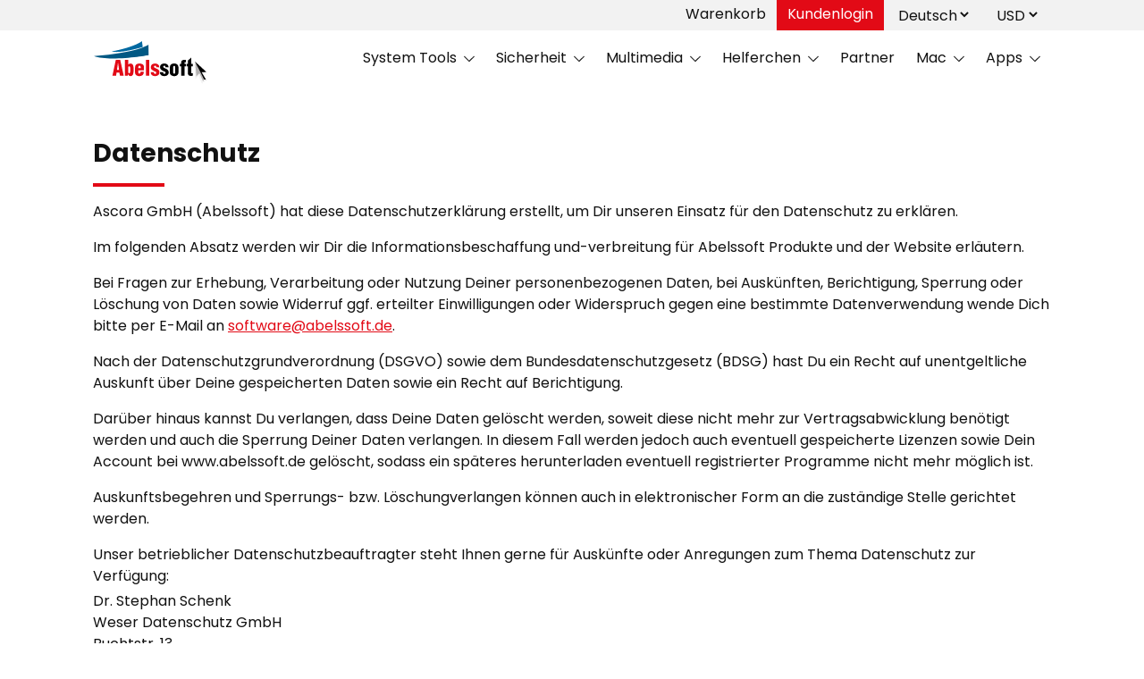

--- FILE ---
content_type: text/html; charset=utf-8
request_url: https://www.abelssoft.de/de/datenschutz?utm_source=Recodify-Landingpage&utm_medium=Landingpage-Kauf&utm_campaign=Recodify-Landingpage-Kauf
body_size: 19926
content:
<!doctype html>
<html data-n-head-ssr lang="de-de" data-n-head="%7B%22lang%22:%7B%22ssr%22:%22de-de%22%7D%7D">
  <head>
    <title>Abelssoft.de - Datenschutz</title><meta data-n-head="ssr" charset="utf-8"><meta data-n-head="ssr" name="viewport" content="width=device-width,initial-scale=1"><meta data-n-head="ssr" name="msapplication-TileColor" content="#191919"><meta data-n-head="ssr" name="msapplication-config" content="/browserconfig.xml"><meta data-n-head="ssr" name="theme-color" content="#191919"><meta data-n-head="ssr" data-hid="description" name="description" content="Datenschutz und Transparenz sind uns wichtig. Lies hier nach, was wir für Deinen Datenschutz tun. ✓ Made in Germany ✓ Kostenlos testen ✓ 100% sicher"><base href="/"><link data-n-head="ssr" rel="icon" type="image/x-icon" href="/favicon.ico"><link data-n-head="ssr" rel="apple-touch-icon" sizes="180x180" href="/apple-touch-icon.png"><link data-n-head="ssr" rel="icon" type="image/png" sizes="32x32" href="/favicon-32x32.png"><link data-n-head="ssr" rel="icon" type="image/png" sizes="16x16" href="/favicon-16x16.png"><link data-n-head="ssr" rel="manifest" href="/site.webmanifest.json"><link data-n-head="ssr" rel="mask-icon" href="/safari-pinned-tab.svg" color="#dc0e23"><link data-n-head="ssr" rel="alternate" hreflang="x-default" href="https://www.abelssoft.de/de/datenschutz"><link data-n-head="ssr" rel="alternate" hreflang="en-us" href="https://www.abelssoft.de/en/privacy"><link data-n-head="ssr" rel="alternate" hreflang="de-de" href="https://www.abelssoft.de/de/datenschutz"><script data-n-head="ssr" data-hid="gtm-script">window._gtm_init||(window._gtm_init=1,function(t,e,n,a,o){t[n]=1==t[n]||"yes"==e[n]||1==e[n]||1==e.msDoNotTrack||t[a]&&t[a][o]&&t[a][o]()?1:0}(window,navigator,"doNotTrack","external","msTrackingProtectionEnabled"),function(a,o,i,g,m){a[m]={},a._gtm_inject=function(t){var e,n;a.doNotTrack||a[m][t]||(a[m][t]=1,a[g]=a[g]||[],a[g].push({"gtm.start":(new Date).getTime(),event:"gtm.js"}),e=o.getElementsByTagName(i)[0],(n=o.createElement(i)).async=!0,n.src="https://www.googletagmanager.com/gtm.js?id="+t,e.parentNode.insertBefore(n,e))},a._gtm_inject("GTM-WT3NSRG")}(window,document,"script","dataLayer","_gtm_ids"))</script><script data-n-head="ssr" name="Abelssoft" type="application/ld+json">{"@context":"https://schema.org","@type":"Organization","url":"https://www.abelssoft.de/","logo":"https://www.abelssoft.de/resources/abelssoft.de/dist/images/logo-2.png","contactPoint":[{"@type":"ContactPoint","email":"software@abelssoft.de","contactType":"customer service"}]}</script><link rel="preload" href="/_nuxt/549a4c5.js" as="script"><link rel="preload" href="/_nuxt/0f39757.js" as="script"><link rel="preload" href="/_nuxt/3d71482.js" as="script"><link rel="preload" href="/_nuxt/1773f5d.js" as="script"><link rel="preload" href="/_nuxt/659df82.js" as="script"><link rel="preload" href="/_nuxt/df1597f.js" as="script"><style data-vue-ssr-id="38dfa7e4:0 4f9721e1:0 0542ed34:0 2659c65d:0 077555c2:0 a205c7ca:0">/*! normalize.css v8.0.1 | MIT License | github.com/necolas/normalize.css */html{line-height:1.15;-webkit-text-size-adjust:100%}body{margin:0}h1{font-size:2em;margin:.67em 0}hr{box-sizing:content-box;height:0;overflow:visible}a{background-color:transparent}b{font-weight:bolder}img{border-style:none}button,input,select,textarea{font-family:inherit;font-size:100%;line-height:1.15;margin:0}button,input{overflow:visible}button,select{text-transform:none}[type=button],[type=reset],[type=submit],button{-webkit-appearance:button}[type=button]::-moz-focus-inner,[type=reset]::-moz-focus-inner,[type=submit]::-moz-focus-inner,button::-moz-focus-inner{border-style:none;padding:0}[type=button]:-moz-focusring,[type=reset]:-moz-focusring,[type=submit]:-moz-focusring,button:-moz-focusring{outline:1px dotted ButtonText}textarea{overflow:auto}[type=checkbox],[type=radio]{box-sizing:border-box;padding:0}[type=number]::-webkit-inner-spin-button,[type=number]::-webkit-outer-spin-button{height:auto}[type=search]{-webkit-appearance:textfield;outline-offset:-2px}[type=search]::-webkit-search-decoration{-webkit-appearance:none}::-webkit-file-upload-button{-webkit-appearance:button;font:inherit}details{display:block}summary{display:list-item}[hidden],template{display:none}h1,h2,h3,hr,p{margin:0}button{background-color:transparent;background-image:none}button:focus{outline:1px dotted;outline:5px auto -webkit-focus-ring-color}ul{list-style:none;margin:0;padding:0}html{font-family:system-ui,-apple-system,Segoe UI,Roboto,Ubuntu,Cantarell,Noto Sans,sans-serif,BlinkMacSystemFont,"Segoe UI","Helvetica Neue",Arial,"Noto Sans","Apple Color Emoji","Segoe UI Emoji","Segoe UI Symbol","Noto Color Emoji";line-height:1.5}*,:after,:before{box-sizing:border-box;border:0 solid}hr{border-top-width:1px}img{border-style:solid}textarea{resize:vertical}input::-moz-placeholder,textarea::-moz-placeholder{color:#a0aec0}input:-ms-input-placeholder,textarea:-ms-input-placeholder{color:#a0aec0}input::placeholder,textarea::placeholder{color:#a0aec0}[role=button],button{cursor:pointer}h1,h2,h3{font-size:inherit;font-weight:inherit}a{color:inherit;text-decoration:inherit}button,input,select,textarea{padding:0;line-height:inherit;color:inherit}img,svg{display:block;vertical-align:middle}img{max-width:100%;height:auto}.space-x-5>:not(template)~:not(template){--space-x-reverse:0;margin-right:calc(1.25rem*var(--space-x-reverse));margin-left:calc(1.25rem*(1 - var(--space-x-reverse)))}.sr-only{position:absolute;width:1px;height:1px;padding:0;margin:-1px;overflow:hidden;clip:rect(0,0,0,0);white-space:nowrap;border-width:0}.bg-transparent{background-color:transparent}.bg-white{--bg-opacity:1;background-color:#fff;background-color:rgba(255,255,255,var(--bg-opacity))}.bg-red{--bg-opacity:1;background-color:#e20a16;background-color:rgba(226,10,22,var(--bg-opacity))}.bg-light-gray{--bg-opacity:1;background-color:#f2f2f2;background-color:rgba(242,242,242,var(--bg-opacity))}.bg-light-gray2{--bg-opacity:1;background-color:#e5e5e5;background-color:rgba(229,229,229,var(--bg-opacity))}.bg-dark-gray{--bg-opacity:1;background-color:#484848;background-color:rgba(72,72,72,var(--bg-opacity))}.bg-black{--bg-opacity:1;background-color:#111;background-color:rgba(17,17,17,var(--bg-opacity))}.hover\:bg-light-gray:hover{--bg-opacity:1;background-color:#f2f2f2;background-color:rgba(242,242,242,var(--bg-opacity))}.bg-opacity-50{--bg-opacity:0.5}.border-transparent{border-color:transparent}.border-white{--border-opacity:1;border-color:#fff;border-color:rgba(255,255,255,var(--border-opacity))}.border-red{--border-opacity:1;border-color:#e20a16;border-color:rgba(226,10,22,var(--border-opacity))}.border-light-gray2{--border-opacity:1;border-color:#e5e5e5;border-color:rgba(229,229,229,var(--border-opacity))}.border-gray{--border-opacity:1;border-color:#b7b7b7;border-color:rgba(183,183,183,var(--border-opacity))}.rounded-none{border-radius:0}.rounded{border-radius:.25rem}.rounded-lg{border-radius:.5rem}.rounded-xl{border-radius:.75rem}.rounded-full{border-radius:9999px}.rounded-tl-lg{border-top-left-radius:.5rem}.rounded-tr-lg{border-top-right-radius:.5rem}.rounded-br-lg{border-bottom-right-radius:.5rem}.rounded-bl-lg{border-bottom-left-radius:.5rem}.rounded-br-xl{border-bottom-right-radius:.75rem}.rounded-bl-xl{border-bottom-left-radius:.75rem}.border-solid{border-style:solid}.border-dashed{border-style:dashed}.border-2{border-width:2px}.border{border-width:1px}.border-b-2{border-bottom-width:2px}.border-t{border-top-width:1px}.border-b{border-bottom-width:1px}.cursor-default{cursor:default}.cursor-pointer{cursor:pointer}.block{display:block}.flex{display:flex}.grid{display:grid}.hidden{display:none}.flex-row{flex-direction:row}.flex-col{flex-direction:column}.flex-wrap{flex-wrap:wrap}.items-center{align-items:center}.items-stretch{align-items:stretch}.content-center{align-content:center}.self-start{align-self:flex-start}.self-end{align-self:flex-end}.self-center{align-self:center}.justify-start{justify-content:flex-start}.justify-end{justify-content:flex-end}.justify-center{justify-content:center}.justify-between{justify-content:space-between}.justify-around{justify-content:space-around}.flex-1{flex:1 1 0%}.flex-grow{flex-grow:1}.flex-shrink-0{flex-shrink:0}.order-1{order:1}.order-2{order:2}.order-3{order:3}.order-last{order:9999}.font-light{font-weight:300}.font-semibold{font-weight:600}.font-bold{font-weight:700}.font-extrabold{font-weight:800}.hover\:font-bold:hover{font-weight:700}.h-1{height:.25rem}.h-3{height:.75rem}.h-4{height:1rem}.h-5{height:1.25rem}.h-6{height:1.5rem}.h-7{height:1.75rem}.h-10{height:2.5rem}.h-11{height:2.75rem}.h-12{height:3rem}.h-14{height:3.5rem}.h-16{height:4rem}.h-20{height:5rem}.h-24{height:6rem}.h-30{height:7.5rem}.h-40{height:10rem}.h-fit-content{height:-moz-fit-content;height:fit-content}.h-full{height:100%}.text-xs{font-size:.75rem}.text-sm{font-size:.875rem}.text-base{font-size:1rem}.text-lg{font-size:1.125rem}.text-xl{font-size:1.25rem}.text-2xl{font-size:1.5rem}.text-3xl{font-size:1.875rem}.text-4xl{font-size:2.25rem}.text-5xl{font-size:3rem}.leading-4{line-height:1rem}.leading-5{line-height:1.25rem}.leading-6{line-height:1.5rem}.leading-7{line-height:1.75rem}.leading-8{line-height:2rem}.leading-9{line-height:2.25rem}.leading-10{line-height:2.5rem}.leading-30{line-height:7.5rem}.leading-tight{line-height:1.25}.leading-normal{line-height:1.5}.m-0{margin:0}.m-4{margin:1rem}.m-auto{margin:auto}.mx-0{margin-left:0;margin-right:0}.my-2{margin-top:.5rem;margin-bottom:.5rem}.mx-2{margin-left:.5rem;margin-right:.5rem}.my-3{margin-top:.75rem;margin-bottom:.75rem}.my-4{margin-top:1rem;margin-bottom:1rem}.mx-4{margin-left:1rem;margin-right:1rem}.my-5{margin-top:1.25rem;margin-bottom:1.25rem}.my-6{margin-top:1.5rem;margin-bottom:1.5rem}.mx-6{margin-left:1.5rem;margin-right:1.5rem}.my-8{margin-top:2rem;margin-bottom:2rem}.my-10{margin-top:2.5rem;margin-bottom:2.5rem}.my-24{margin-top:6rem;margin-bottom:6rem}.mx-auto{margin-left:auto;margin-right:auto}.mt-0{margin-top:0}.mb-0{margin-bottom:0}.ml-0{margin-left:0}.mt-1{margin-top:.25rem}.mr-1{margin-right:.25rem}.mb-1{margin-bottom:.25rem}.mt-2{margin-top:.5rem}.mr-2{margin-right:.5rem}.mb-2{margin-bottom:.5rem}.ml-2{margin-left:.5rem}.mt-3{margin-top:.75rem}.mr-3{margin-right:.75rem}.mb-3{margin-bottom:.75rem}.ml-3{margin-left:.75rem}.mt-4{margin-top:1rem}.mr-4{margin-right:1rem}.mb-4{margin-bottom:1rem}.ml-4{margin-left:1rem}.mt-5{margin-top:1.25rem}.mb-5{margin-bottom:1.25rem}.ml-5{margin-left:1.25rem}.mr-6{margin-right:1.5rem}.mb-6{margin-bottom:1.5rem}.ml-6{margin-left:1.5rem}.mt-8{margin-top:2rem}.mb-8{margin-bottom:2rem}.mt-10{margin-top:2.5rem}.mb-10{margin-bottom:2.5rem}.mt-12{margin-top:3rem}.mt-16{margin-top:4rem}.mb-16{margin-bottom:4rem}.ml-20{margin-left:5rem}.mr-auto{margin-right:auto}.ml-auto{margin-left:auto}.mt-14-{margin-top:-3.5rem}.-mt-8{margin-top:-2rem}.max-h-15{max-height:3.75rem}.max-h-64{max-height:16rem}.max-h-87{max-height:21.75rem}.max-h-35vh{max-height:35vh}.max-w-21{max-width:5.25rem}.max-w-53{max-width:13.25rem}.max-w-64{max-width:16rem}.max-w-66{max-width:16.5rem}.max-w-100{max-width:25.5rem}.max-w-130{max-width:32.5rem}.max-w-160{max-width:40rem}.max-w-lg{max-width:32rem}.max-w-full{max-width:100%}.max-w-screen-xl{max-width:1280px}.min-h-87{min-height:21.75rem}.min-h-screen{min-height:100vh}.min-w-64{min-width:16rem}.object-contain{-o-object-fit:contain;object-fit:contain}.object-cover{-o-object-fit:cover;object-fit:cover}.object-left{-o-object-position:left;object-position:left}.focus\:outline-none:focus,.outline-none{outline:2px solid transparent;outline-offset:2px}.overflow-hidden{overflow:hidden}.overflow-y-auto{overflow-y:auto}.overflow-x-hidden{overflow-x:hidden}.p-3{padding:.75rem}.p-4{padding:1rem}.p-5{padding:1.25rem}.p-6{padding:1.5rem}.p-8{padding:2rem}.py-1{padding-top:.25rem;padding-bottom:.25rem}.py-2{padding-top:.5rem;padding-bottom:.5rem}.px-2{padding-left:.5rem;padding-right:.5rem}.py-3{padding-top:.75rem;padding-bottom:.75rem}.px-3{padding-left:.75rem;padding-right:.75rem}.py-4{padding-top:1rem;padding-bottom:1rem}.px-4{padding-left:1rem;padding-right:1rem}.py-5{padding-top:1.25rem;padding-bottom:1.25rem}.py-6{padding-top:1.5rem;padding-bottom:1.5rem}.px-6{padding-left:1.5rem;padding-right:1.5rem}.px-7{padding-left:1.75rem;padding-right:1.75rem}.py-8{padding-top:2rem;padding-bottom:2rem}.px-8{padding-left:2rem;padding-right:2rem}.px-10{padding-left:2.5rem;padding-right:2.5rem}.py-12{padding-top:3rem;padding-bottom:3rem}.py-14{padding-top:3.5rem;padding-bottom:3.5rem}.py-16{padding-top:4rem;padding-bottom:4rem}.px-18{padding-left:4.5rem;padding-right:4.5rem}.pb-0{padding-bottom:0}.pb-1{padding-bottom:.25rem}.pt-2{padding-top:.5rem}.pr-2{padding-right:.5rem}.pb-2{padding-bottom:.5rem}.pl-2{padding-left:.5rem}.pt-3{padding-top:.75rem}.pb-3{padding-bottom:.75rem}.pl-3{padding-left:.75rem}.pt-4{padding-top:1rem}.pr-4{padding-right:1rem}.pb-4{padding-bottom:1rem}.pt-5{padding-top:1.25rem}.pb-5{padding-bottom:1.25rem}.pt-6{padding-top:1.5rem}.pb-6{padding-bottom:1.5rem}.pt-8{padding-top:2rem}.pb-8{padding-bottom:2rem}.pt-10{padding-top:2.5rem}.pb-10{padding-bottom:2.5rem}.pt-12{padding-top:3rem}.pb-12{padding-bottom:3rem}.pt-16{padding-top:4rem}.pb-16{padding-bottom:4rem}.pt-18{padding-top:4.5rem}.pb-24{padding-bottom:6rem}.pt-87{padding-top:21.75rem}.pointer-events-none{pointer-events:none}.static{position:static}.fixed{position:fixed}.absolute{position:absolute}.relative{position:relative}.sticky{position:sticky}.inset-0{top:0;bottom:0}.inset-0,.inset-x-0{right:0;left:0}.top-0{top:0}.right-0{right:0}.bottom-0{bottom:0}.left-0{left:0}.right-3{right:.75rem}.top-4{top:1rem}.top-10{top:2.5rem}.bottom-10{bottom:2.5rem}.right-auto{right:auto}.top-5-{top:-1.25rem}.right-5-{right:-1.25rem}.shadow-ci-6{box-shadow:0 3px 6px hsla(0,0%,76.5%,.74902)}.shadow-ci-20{box-shadow:0 3px 20px hsla(0,0%,76.5%,.74902)}.hover\:shadow-ci-6:hover{box-shadow:0 3px 6px hsla(0,0%,76.5%,.74902)}.hover\:shadow-ci-20:hover{box-shadow:0 3px 20px hsla(0,0%,76.5%,.74902)}.text-left{text-align:left}.text-center{text-align:center}.text-white{--text-opacity:1;color:#fff;color:rgba(255,255,255,var(--text-opacity))}.text-light-red{--text-opacity:1;color:#d33941;color:rgba(211,57,65,var(--text-opacity))}.text-red{--text-opacity:1;color:#e20a16;color:rgba(226,10,22,var(--text-opacity))}.text-mid-gray{--text-opacity:1;color:#5d5d5d;color:rgba(93,93,93,var(--text-opacity))}.text-dark-gray{--text-opacity:1;color:#484848;color:rgba(72,72,72,var(--text-opacity))}.text-black{--text-opacity:1;color:#111;color:rgba(17,17,17,var(--text-opacity))}.text-green{--text-opacity:1;color:#198c19;color:rgba(25,140,25,var(--text-opacity))}.underline{text-decoration:underline}.line-through{text-decoration:line-through}.whitespace-no-wrap{white-space:nowrap}.break-words{word-wrap:break-word}.w-3{width:.75rem}.w-4{width:1rem}.w-5{width:1.25rem}.w-6{width:1.5rem}.w-7{width:1.75rem}.w-8{width:2rem}.w-10{width:2.5rem}.w-11{width:2.75rem}.w-12{width:3rem}.w-14{width:3.5rem}.w-16{width:4rem}.w-18{width:4.5rem}.w-20{width:5rem}.w-24{width:6rem}.w-30{width:7.5rem}.w-32{width:8rem}.w-48{width:12rem}.w-50{width:12.5rem}.w-53{width:13.25rem}.w-fit-content{width:-moz-fit-content;width:fit-content}.w-1\/2{width:50%}.w-full{width:100%}.z-10{z-index:10}.z-50{z-index:50}.z-60{z-index:60}.gap-3{grid-gap:.75rem;gap:.75rem}.gap-4{grid-gap:1rem;gap:1rem}.gap-6{grid-gap:1.5rem;gap:1.5rem}.gap-8{grid-gap:2rem;gap:2rem}.gap-20{grid-gap:5rem;gap:5rem}.col-gap-8{grid-column-gap:2rem;-moz-column-gap:2rem;column-gap:2rem}.col-gap-10{grid-column-gap:2.5rem;-moz-column-gap:2.5rem;column-gap:2.5rem}.gap-y-8,.row-gap-8{grid-row-gap:2rem;row-gap:2rem}.gap-y-16{grid-row-gap:4rem;row-gap:4rem}.grid-cols-1{grid-template-columns:repeat(1,minmax(0,1fr))}.grid-cols-2{grid-template-columns:repeat(2,minmax(0,1fr))}.grid-cols-4{grid-template-columns:repeat(4,minmax(0,1fr))}.auto-rows-auto{grid-auto-rows:auto}.transform{--transform-translate-x:0;--transform-translate-y:0;--transform-rotate:0;--transform-skew-x:0;--transform-skew-y:0;--transform-scale-x:1;--transform-scale-y:1;transform:translateX(var(--transform-translate-x)) translateY(var(--transform-translate-y)) rotate(var(--transform-rotate)) skewX(var(--transform-skew-x)) skewY(var(--transform-skew-y)) scaleX(var(--transform-scale-x)) scaleY(var(--transform-scale-y))}.rotate-180{--transform-rotate:180deg}@keyframes spin{to{transform:rotate(1turn)}}@keyframes ping{75%,to{transform:scale(2);opacity:0}}@keyframes pulse{50%{opacity:.5}}@keyframes bounce{0%,to{transform:translateY(-25%);animation-timing-function:cubic-bezier(.8,0,1,1)}50%{transform:none;animation-timing-function:cubic-bezier(0,0,.2,1)}}*{font-family:Poppins,system-ui,-apple-system,Segoe UI,Roboto,Ubuntu,Cantarell,Noto Sans,sans-serif!important}body{font-family:Poppins,system-ui,-apple-system,Segoe UI,Roboto,Ubuntu,Cantarell,Noto Sans,sans-serif;outline:0!important;--white:#fff;--light-red:#d33941;--red:#e20a16;--red-rgb-value:226,10,22;--mid-red:#c90812;--dark-red:#b0070f;--blue:#0069a1;--light-gray:#f2f2f2;--light-gray2:#e5e5e5;--gray:#b7b7b7;--mid-gray:#5d5d5d;--dark-gray:#484848;--dark-gray-rgb-value:72,72,72;--black:#111;--green:#198c19;--go-to-top:rgba(17,17,17,0.46275);--disabled-opacity:0.5;--dark-gray-hover:#303030;--dark-gray-pressed:#171717;overflow-x:hidden}details summary::-webkit-details-marker{display:none}.justify-items-center{justify-items:center}.swiper-button-disabled{filter:brightness(100) contrast(.2);cursor:not-allowed}details>summary{list-style:none}.arrow-down-red-2{border-top:.5rem solid #e20a16}.arrow-down-gray-2,.arrow-down-red-2{width:0;height:0;border-left:.5rem solid transparent;border-right:.5rem solid transparent}.arrow-down-gray-2{border-top:.5rem solid var(--dark-gray)}.ci-button{font-weight:400;font-style:normal;font-size:1rem;padding:.75rem 1rem;outline:0}.ci-button-red{color:var(--white);background-color:var(--red);outline:0}.ci-button-red:hover{background-color:var(--mid-red)}.ci-button-red:focus{background-color:var(--dark-red)}.ci-button-red:disabled,.ci-button-red:focus:disabled,.ci-button-red:hover:disabled{background-color:rgba(var(--red-rgb-value),var(--disabled-opacity))}.ci-button-red-empty{color:var(--red);background-color:transparent;border:1px solid var(--red);outline:0}.ci-button-red-empty:focus,.ci-button-red-empty:hover{color:var(--white);background-color:var(--red);outline:0}.ci-button-dark-gray{color:var(--white);background-color:var(--dark-gray);outline:0}.ci-button-dark-gray:hover{background-color:var(--dark-gray-hover)}.ci-button-dark-gray:focus{background-color:var(--dark-gray-pressed)}.ci-button-dark-gray:disabled,.ci-button-dark-gray:focus:disabled,.ci-button-dark-gray:hover:disabled{background-color:rgba(var(--dark-gray-rgb-value),var(--disabled-opacity))}.ci-button-dark-gray-empty{color:var(--dark-gray);background-color:transparent;border:1px solid var(--dark-gray);outline:0}.ci-button-dark-gray-empty:focus,.ci-button-dark-gray-empty:hover{color:var(--white);outline:0}.ci-text{font-family:Poppins;font-weight:400;font-style:normal}.ci-link>a{font-weight:500;border-bottom:2px solid var(--red)}.ci-form-control-placeholder{color:var(--mid-gray);position:absolute;transition:all .2s;cursor:text;left:1.5rem;top:.75rem;padding-left:.5rem;padding-right:.5rem;-webkit-touch-callout:none;-webkit-user-select:none;-moz-user-select:none;-ms-user-select:none;user-select:none}.ci-form-control-placeholder-floating-label{cursor:default;top:-.55rem}.section-default-constraints-as-margin{margin-left:1.625rem;margin-right:1.625rem}.section-default-constraints{padding-left:1.625rem;padding-right:1.625rem;margin-right:auto;margin-left:auto}.section-default-padding-left{padding-left:1.625rem}.section-default-padding-right{padding-right:1.625rem}.menu-max-w{max-width:1080px}@media (min-width:640px){.section-default-constraints-as-margin{margin-left:3.25rem;margin-right:3.25rem}.section-default-constraints{padding-left:3.25rem;padding-right:3.25rem}.section-default-padding-left{padding-left:3.25rem}.section-default-padding-right{padding-right:3.25rem}}@media (min-width:768px){.md\:section-default-constraints-as-margin,.section-default-constraints-as-margin{margin-left:4rem;margin-right:4rem}.md\:section-default-constraints,.section-default-constraints{padding-left:4rem;padding-right:4rem}.section-default-padding-left{padding-left:4rem}.section-default-padding-right{padding-right:4rem}}@media (min-width:1280px){.section-default-constraints-as-margin{margin-left:6.5rem;margin-right:6.5rem}.section-default-constraints,.xl\:section-default-constraints{padding-left:6.5rem;padding-right:6.5rem;max-width:1280px}.section-default-padding-left{padding-left:6.5rem}.section-default-padding-right{padding-right:6.5rem}}.icon-go-to-top-container{outline:0;border:2px solid #898989;width:40px;height:40px;text-align:center;padding:.75rem;margin-right:1.625rem;margin-bottom:1rem}.icon-go-to-top-container:hover{border-color:var(--red)}.icon-go-to-top-container:focus{border-color:var(--dark-red)}.icon-go-to-top-container:disabled{border-color:rgba(137,137,137,var(--disabled-opacity))}.ci-scrollbar-3{--scrollbar-width:0.75rem}.ci-scrollbar-3 ::-webkit-scrollbar{width:var(--scrollbar-width)}.ci-scrollbar-3 ::-webkit-scrollbar-track{background:var(--light-gray)}.ci-scrollbar-3 ::-webkit-scrollbar-thumb{background-color:var(--red)}.ci-scrollbar-3 ::-webkit-scrollbar-thumb:hover:enabled{background-color:var(--mid-red)}.ci-scrollbar-3 ::-webkit-scrollbar-thumb:focus:enabled{background-color:var(--dark-red);outline:0}.ci-scrollbar-3 ::-webkit-scrollbar-thumb:disabled{background-color:rgba(var(--red-rgb-value),var(--disabled-opacity))}.ci-scrollbar-3 ::-webkit-scrollbar-button{width:var(--scrollbar-width);height:var(--scrollbar-width);background:0 0;border-left:calc(var(--scrollbar-width)/2) solid transparent;border-right:calc(var(--scrollbar-width)/2) solid transparent}.ci-scrollbar-3 ::-webkit-scrollbar-button:vertical:decrement,.ci-scrollbar-3 ::-webkit-scrollbar-button:vertical:increment{border-bottom:var(--scrollbar-width) solid var(--dark-gray)}.ci-scrollbar-3 ::-webkit-scrollbar-button:vertical:decrement:hover:enabled,.ci-scrollbar-3 ::-webkit-scrollbar-button:vertical:increment:hover:enabled{border-bottom-color:var(--dark-gray-hover)}.ci-scrollbar-3 ::-webkit-scrollbar-button:vertical:decrement:focus:enabled,.ci-scrollbar-3 ::-webkit-scrollbar-button:vertical:increment:focus:enabled{border-bottom-color:var(--dark-gray-pressed);outline:0}.ci-scrollbar-3 ::-webkit-scrollbar-button:vertical:decrement:disabled,.ci-scrollbar-3 ::-webkit-scrollbar-button:vertical:increment:disabled{border-bottom-color:rgba(var(--dark-gray-rgb-value),var(--disabled-opacity))}.arrow-down-error-right-position{right:calc(.875rem + 1px)}.singleton-page ul{list-style:disc;list-style-position:outside;padding-left:2rem}.singleton-page p{margin-top:.25rem}.singleton-page ul ::marker{color:#e20a16;color:var(--red,#e20a16)}.singleton-page a{color:#e20a16;color:var(--red,#e20a16);text-decoration:underline}.singleton-page h1{font-size:1.75rem}.singleton-page h1,.singleton-page h2,.singleton-page h3{font-weight:700;word-break:break-word}.singleton-page h2{font-size:1.375rem;margin-top:2rem}.singleton-page h3{font-size:1.125rem;margin-top:1.75rem}.singleton-page div,.singleton-page h2{margin-bottom:1rem}.singleton-page h3,.singleton-page ul li{margin-bottom:.5rem}.singleton-page ul li{margin-top:.5rem}.ci-check-box-container{font-family:Poppins;font-weight:400;font-style:normal;outline:0}.ci-check-box-input{background:0 0;cursor:pointer;border:1px solid #484848;width:1em;height:1em;min-width:1em;-webkit-appearance:none;outline:0}.ci-check-box-input:hover{border-color:#e20a16}.ci-check-box-input:focus{border-color:#b0070f}@media (min-width:640px){.sm\:flex-row{flex-direction:row}.sm\:justify-center{justify-content:center}.sm\:h-13{height:3.25rem}.sm\:h-24{height:6rem}.sm\:h-32{height:8rem}.sm\:h-64{height:16rem}.sm\:text-base{font-size:1rem}.sm\:text-xl{font-size:1.25rem}.sm\:leading-6{line-height:1.5rem}.sm\:leading-8{line-height:2rem}.sm\:mx-2{margin-left:.5rem;margin-right:.5rem}.sm\:mx-6{margin-left:1.5rem;margin-right:1.5rem}.sm\:mx-32{margin-left:8rem;margin-right:8rem}.sm\:mx-auto{margin-left:auto;margin-right:auto}.sm\:px-15{padding-left:3.75rem;padding-right:3.75rem}.sm\:pr-8{padding-right:2rem}.sm\:right-2{right:.5rem}.sm\:top-6{top:1.5rem}.sm\:top-6-{top:-1.5rem}.sm\:right-6-{right:-1.5rem}.sm\:w-13{width:3.25rem}.sm\:w-24{width:6rem}.sm\:w-32{width:8rem}.sm\:w-fit-content{width:-moz-fit-content;width:fit-content}.sm\:w-1\/2{width:50%}.sm\:w-full{width:100%}.sm\:gap-10{grid-gap:2.5rem;gap:2.5rem}.sm\:grid-cols-4{grid-template-columns:repeat(4,minmax(0,1fr))}}@media (min-width:768px){.md\:space-x-8>:not(template)~:not(template){--space-x-reverse:0;margin-right:calc(2rem*var(--space-x-reverse));margin-left:calc(2rem*(1 - var(--space-x-reverse)))}.md\:bg-transparent{background-color:transparent}.md\:rounded-xl{border-radius:.75rem}.md\:rounded-bl-none{border-bottom-left-radius:0}.md\:rounded-tl-xl{border-top-left-radius:.75rem}.md\:rounded-tr-xl{border-top-right-radius:.75rem}.md\:rounded-br-xl{border-bottom-right-radius:.75rem}.md\:rounded-bl-xl{border-bottom-left-radius:.75rem}.md\:block{display:block}.md\:flex{display:flex}.md\:inline-flex{display:inline-flex}.md\:grid{display:grid}.md\:hidden{display:none}.md\:flex-row{flex-direction:row}.md\:flex-col{flex-direction:column}.md\:flex-wrap{flex-wrap:wrap}.md\:items-start{align-items:flex-start}.md\:items-stretch{align-items:stretch}.md\:justify-center{justify-content:center}.md\:justify-between{justify-content:space-between}.md\:flex-shrink-0{flex-shrink:0}.md\:order-2{order:2}.md\:order-3{order:3}.md\:order-5{order:5}.md\:font-light{font-weight:300}.md\:h-7{height:1.75rem}.md\:h-12{height:3rem}.md\:h-16{height:4rem}.md\:h-fit-content{height:-moz-fit-content;height:fit-content}.md\:text-sm{font-size:.875rem}.md\:text-base{font-size:1rem}.md\:text-lg{font-size:1.125rem}.md\:text-xl{font-size:1.25rem}.md\:text-2xl{font-size:1.5rem}.md\:text-3xl{font-size:1.875rem}.md\:leading-8{line-height:2rem}.md\:m-auto{margin:auto}.md\:my-0{margin-top:0;margin-bottom:0}.md\:mx-0{margin-left:0;margin-right:0}.md\:mx-5{margin-left:1.25rem;margin-right:1.25rem}.md\:my-6{margin-top:1.5rem;margin-bottom:1.5rem}.md\:my-10{margin-top:2.5rem;margin-bottom:2.5rem}.md\:mb-0{margin-bottom:0}.md\:ml-1{margin-left:.25rem}.md\:mb-6{margin-bottom:1.5rem}.md\:mr-20{margin-right:5rem}.md\:max-w-53{max-width:13.25rem}.md\:max-w-60{max-width:15rem}.md\:max-w-100{max-width:25.5rem}.md\:max-w-160{max-width:40rem}.md\:p-8{padding:2rem}.md\:px-0{padding-left:0;padding-right:0}.md\:py-3{padding-top:.75rem;padding-bottom:.75rem}.md\:px-4{padding-left:1rem;padding-right:1rem}.md\:px-8{padding-left:2rem;padding-right:2rem}.md\:py-12{padding-top:3rem;padding-bottom:3rem}.md\:py-16{padding-top:4rem;padding-bottom:4rem}.md\:px-16{padding-left:4rem;padding-right:4rem}.md\:pt-2{padding-top:.5rem}.md\:pl-3{padding-left:.75rem}.md\:pl-4{padding-left:1rem}.md\:pb-5{padding-bottom:1.25rem}.md\:pt-6{padding-top:1.5rem}.md\:pt-8{padding-top:2rem}.md\:pb-8{padding-bottom:2rem}.md\:pt-10{padding-top:2.5rem}.md\:right-4{right:1rem}.md\:text-center{text-align:center}.md\:w-6{width:1.5rem}.md\:w-8{width:2rem}.md\:w-10{width:2.5rem}.md\:w-16{width:4rem}.md\:w-40{width:10rem}.md\:w-67{width:16.75rem}.md\:w-auto{width:auto}.md\:w-1\/2{width:50%}.md\:w-2\/5{width:40%}.md\:w-3\/5{width:60%}.md\:w-4\/5{width:80%}.md\:w-7\/12{width:58.333333%}.md\:gap-x-8{grid-column-gap:2rem;-moz-column-gap:2rem;column-gap:2rem}.md\:gap-y-16{grid-row-gap:4rem;row-gap:4rem}.md\:grid-cols-1{grid-template-columns:repeat(1,minmax(0,1fr))}.md\:grid-cols-2{grid-template-columns:repeat(2,minmax(0,1fr))}.md\:grid-cols-4{grid-template-columns:repeat(4,minmax(0,1fr))}}@media (min-width:1024px){.lg\:rounded-xl{border-radius:.75rem}.lg\:rounded-bl-none{border-bottom-left-radius:0}.lg\:rounded-tl-xl{border-top-left-radius:.75rem}.lg\:rounded-tr-xl{border-top-right-radius:.75rem}.lg\:rounded-br-xl{border-bottom-right-radius:.75rem}.lg\:rounded-bl-xl{border-bottom-left-radius:.75rem}.lg\:flex{display:flex}.lg\:grid{display:grid}.lg\:hidden{display:none}.lg\:flex-row{flex-direction:row}.lg\:flex-row-reverse{flex-direction:row-reverse}.lg\:items-start{align-items:flex-start}.lg\:self-center{align-self:center}.lg\:justify-between{justify-content:space-between}.lg\:flex-none{flex:none}.lg\:leading-none{line-height:1}.lg\:mx-0{margin-left:0;margin-right:0}.lg\:mx-3{margin-left:.75rem;margin-right:.75rem}.lg\:mx-auto{margin-left:auto;margin-right:auto}.lg\:mt-0{margin-top:0}.lg\:ml-0{margin-left:0}.lg\:mt-2{margin-top:.5rem}.lg\:ml-3{margin-left:.75rem}.lg\:ml-10{margin-left:2.5rem}.lg\:ml-auto{margin-left:auto}.lg\:max-h-18{max-height:4.5rem}.lg\:max-h-55vh{max-height:55vh}.lg\:max-w-xl{max-width:36rem}.lg\:p-8{padding:2rem}.lg\:px-0{padding-left:0;padding-right:0}.lg\:px-7{padding-left:1.75rem;padding-right:1.75rem}.lg\:px-20{padding-left:5rem;padding-right:5rem}.lg\:px-24{padding-left:6rem;padding-right:6rem}.lg\:pl-4{padding-left:1rem}.lg\:pt-10{padding-top:2.5rem}.lg\:pr-24{padding-right:6rem}.lg\:pl-24{padding-left:6rem}.lg\:right-0{right:0}.lg\:right-8{right:2rem}.lg\:text-left{text-align:left}.lg\:w-13{width:3.25rem}.lg\:w-160{width:40rem}.lg\:w-187{width:46.75rem}.lg\:w-1\/2{width:50%}.lg\:w-1\/3{width:33.333333%}.lg\:w-1\/4{width:25%}.lg\:w-5\/6{width:83.333333%}.lg\:w-full{width:100%}.lg\:grid-cols-2{grid-template-columns:repeat(2,minmax(0,1fr))}.lg\:grid-cols-3{grid-template-columns:repeat(3,minmax(0,1fr))}}@media (min-width:1280px){.xl\:bg-white{--bg-opacity:1;background-color:#fff;background-color:rgba(255,255,255,var(--bg-opacity))}.xl\:rounded-b-none{border-bottom-right-radius:0;border-bottom-left-radius:0}.xl\:block{display:block}.xl\:flex{display:flex}.xl\:grid{display:grid}.xl\:hidden{display:none}.xl\:flex-row{flex-direction:row}.xl\:flex-no-wrap{flex-wrap:nowrap}.xl\:self-start{align-self:flex-start}.xl\:justify-center{justify-content:center}.xl\:justify-between{justify-content:space-between}.xl\:flex-none{flex:none}.xl\:flex-shrink-0{flex-shrink:0}.xl\:order-1{order:1}.xl\:order-2{order:2}.xl\:order-3{order:3}.xl\:order-4{order:4}.xl\:order-5{order:5}.xl\:h-20{height:5rem}.xl\:h-fit-content{height:-moz-fit-content;height:fit-content}.xl\:text-2xl{font-size:1.5rem}.xl\:text-3xl{font-size:1.875rem}.xl\:leading-4{line-height:1rem}.xl\:m-0{margin:0}.xl\:m-8{margin:2rem}.xl\:mx-0{margin-left:0;margin-right:0}.xl\:mx-2{margin-left:.5rem;margin-right:.5rem}.xl\:mx-12{margin-left:3rem;margin-right:3rem}.xl\:mx-auto{margin-left:auto;margin-right:auto}.xl\:mb-0{margin-bottom:0}.xl\:ml-1{margin-left:.25rem}.xl\:ml-3{margin-left:.75rem}.xl\:mb-10{margin-bottom:2.5rem}.xl\:mb-16{margin-bottom:4rem}.xl\:max-w-160{max-width:40rem}.xl\:py-0{padding-top:0;padding-bottom:0}.xl\:px-0{padding-left:0;padding-right:0}.xl\:px-2{padding-left:.5rem;padding-right:.5rem}.xl\:px-3{padding-left:.75rem;padding-right:.75rem}.xl\:px-4{padding-left:1rem;padding-right:1rem}.xl\:py-6{padding-top:1.5rem;padding-bottom:1.5rem}.xl\:px-6{padding-left:1.5rem;padding-right:1.5rem}.xl\:py-8{padding-top:2rem;padding-bottom:2rem}.xl\:px-8{padding-left:2rem;padding-right:2rem}.xl\:px-10{padding-left:2.5rem;padding-right:2.5rem}.xl\:pt-0{padding-top:0}.xl\:pl-0{padding-left:0}.xl\:pb-2{padding-bottom:.5rem}.xl\:pr-4{padding-right:1rem}.xl\:pl-4{padding-left:1rem}.xl\:pt-10{padding-top:2.5rem}.xl\:pl-10{padding-left:2.5rem}.xl\:pt-12{padding-top:3rem}.xl\:pt-16{padding-top:4rem}.xl\:pr-section-default-padding-xl{padding-right:6.5rem}.xl\:pl-section-default-padding-xl{padding-left:6.5rem}.xl\:absolute{position:absolute}.xl\:shadow-ci-6{box-shadow:0 3px 6px hsla(0,0%,76.5%,.74902)}.xl\:w-8{width:2rem}.xl\:w-80{width:20rem}.xl\:w-auto{width:auto}.xl\:w-1\/2{width:50%}.xl\:w-full{width:100%}.xl\:z-60{z-index:60}.xl\:gap-10{grid-gap:2.5rem;gap:2.5rem}.xl\:row-gap-4{grid-row-gap:1rem;row-gap:1rem}.xl\:grid-cols-2{grid-template-columns:repeat(2,minmax(0,1fr))}}@font-face{font-family:Poppins;font-style:normal;font-weight:100;font-display:swap;src:url(/nuxt-static/fonts/poppins-100-devanagari1.woff2) format("woff2");unicode-range:U+0900-097f,U+1cd0-1cf6,U+1cf8-1cf9,U+200c-200d,U+20a8,U+20b9,U+25cc,U+a830-a839,U+a8e0-a8fb}@font-face{font-family:Poppins;font-style:normal;font-weight:100;font-display:swap;src:url(/nuxt-static/fonts/poppins-100-latin-ext2.woff2) format("woff2");unicode-range:U+0100-024f,U+0259,U+1e??,U+2020,U+20a0-20ab,U+20ad-20cf,U+2113,U+2c60-2c7f,U+a720-a7ff}@font-face{font-family:Poppins;font-style:normal;font-weight:100;font-display:swap;src:url(/nuxt-static/fonts/poppins-100-latin3.woff2) format("woff2");unicode-range:U+00??,U+0131,U+0152-0153,U+02bb-02bc,U+02c6,U+02da,U+02dc,U+2000-206f,U+2074,U+20ac,U+2122,U+2191,U+2193,U+2212,U+2215,U+feff,U+fffd}@font-face{font-family:Poppins;font-style:normal;font-weight:300;font-display:swap;src:url(/nuxt-static/fonts/poppins-300-devanagari4.woff2) format("woff2");unicode-range:U+0900-097f,U+1cd0-1cf6,U+1cf8-1cf9,U+200c-200d,U+20a8,U+20b9,U+25cc,U+a830-a839,U+a8e0-a8fb}@font-face{font-family:Poppins;font-style:normal;font-weight:300;font-display:swap;src:url(/nuxt-static/fonts/poppins-300-latin-ext5.woff2) format("woff2");unicode-range:U+0100-024f,U+0259,U+1e??,U+2020,U+20a0-20ab,U+20ad-20cf,U+2113,U+2c60-2c7f,U+a720-a7ff}@font-face{font-family:Poppins;font-style:normal;font-weight:300;font-display:swap;src:url(/nuxt-static/fonts/poppins-300-latin6.woff2) format("woff2");unicode-range:U+00??,U+0131,U+0152-0153,U+02bb-02bc,U+02c6,U+02da,U+02dc,U+2000-206f,U+2074,U+20ac,U+2122,U+2191,U+2193,U+2212,U+2215,U+feff,U+fffd}@font-face{font-family:Poppins;font-style:normal;font-weight:400;font-display:swap;src:url(/nuxt-static/fonts/poppins-400-devanagari7.woff2) format("woff2");unicode-range:U+0900-097f,U+1cd0-1cf6,U+1cf8-1cf9,U+200c-200d,U+20a8,U+20b9,U+25cc,U+a830-a839,U+a8e0-a8fb}@font-face{font-family:Poppins;font-style:normal;font-weight:400;font-display:swap;src:url(/nuxt-static/fonts/poppins-400-latin-ext8.woff2) format("woff2");unicode-range:U+0100-024f,U+0259,U+1e??,U+2020,U+20a0-20ab,U+20ad-20cf,U+2113,U+2c60-2c7f,U+a720-a7ff}@font-face{font-family:Poppins;font-style:normal;font-weight:400;font-display:swap;src:url(/nuxt-static/fonts/poppins-400-latin9.woff2) format("woff2");unicode-range:U+00??,U+0131,U+0152-0153,U+02bb-02bc,U+02c6,U+02da,U+02dc,U+2000-206f,U+2074,U+20ac,U+2122,U+2191,U+2193,U+2212,U+2215,U+feff,U+fffd}@font-face{font-family:Poppins;font-style:normal;font-weight:500;font-display:swap;src:url(/nuxt-static/fonts/poppins-500-devanagari10.woff2) format("woff2");unicode-range:U+0900-097f,U+1cd0-1cf6,U+1cf8-1cf9,U+200c-200d,U+20a8,U+20b9,U+25cc,U+a830-a839,U+a8e0-a8fb}@font-face{font-family:Poppins;font-style:normal;font-weight:500;font-display:swap;src:url(/nuxt-static/fonts/poppins-500-latin-ext11.woff2) format("woff2");unicode-range:U+0100-024f,U+0259,U+1e??,U+2020,U+20a0-20ab,U+20ad-20cf,U+2113,U+2c60-2c7f,U+a720-a7ff}@font-face{font-family:Poppins;font-style:normal;font-weight:500;font-display:swap;src:url(/nuxt-static/fonts/poppins-500-latin12.woff2) format("woff2");unicode-range:U+00??,U+0131,U+0152-0153,U+02bb-02bc,U+02c6,U+02da,U+02dc,U+2000-206f,U+2074,U+20ac,U+2122,U+2191,U+2193,U+2212,U+2215,U+feff,U+fffd}@font-face{font-family:Poppins;font-style:normal;font-weight:600;font-display:swap;src:url(/nuxt-static/fonts/poppins-600-devanagari13.woff2) format("woff2");unicode-range:U+0900-097f,U+1cd0-1cf6,U+1cf8-1cf9,U+200c-200d,U+20a8,U+20b9,U+25cc,U+a830-a839,U+a8e0-a8fb}@font-face{font-family:Poppins;font-style:normal;font-weight:600;font-display:swap;src:url(/nuxt-static/fonts/poppins-600-latin-ext14.woff2) format("woff2");unicode-range:U+0100-024f,U+0259,U+1e??,U+2020,U+20a0-20ab,U+20ad-20cf,U+2113,U+2c60-2c7f,U+a720-a7ff}@font-face{font-family:Poppins;font-style:normal;font-weight:600;font-display:swap;src:url(/nuxt-static/fonts/poppins-600-latin15.woff2) format("woff2");unicode-range:U+00??,U+0131,U+0152-0153,U+02bb-02bc,U+02c6,U+02da,U+02dc,U+2000-206f,U+2074,U+20ac,U+2122,U+2191,U+2193,U+2212,U+2215,U+feff,U+fffd}@font-face{font-family:Poppins;font-style:normal;font-weight:700;font-display:swap;src:url(/nuxt-static/fonts/poppins-700-devanagari16.woff2) format("woff2");unicode-range:U+0900-097f,U+1cd0-1cf6,U+1cf8-1cf9,U+200c-200d,U+20a8,U+20b9,U+25cc,U+a830-a839,U+a8e0-a8fb}@font-face{font-family:Poppins;font-style:normal;font-weight:700;font-display:swap;src:url(/nuxt-static/fonts/poppins-700-latin-ext17.woff2) format("woff2");unicode-range:U+0100-024f,U+0259,U+1e??,U+2020,U+20a0-20ab,U+20ad-20cf,U+2113,U+2c60-2c7f,U+a720-a7ff}@font-face{font-family:Poppins;font-style:normal;font-weight:700;font-display:swap;src:url(/nuxt-static/fonts/poppins-700-latin18.woff2) format("woff2");unicode-range:U+00??,U+0131,U+0152-0153,U+02bb-02bc,U+02c6,U+02da,U+02dc,U+2000-206f,U+2074,U+20ac,U+2122,U+2191,U+2193,U+2212,U+2215,U+feff,U+fffd}@font-face{font-family:Poppins;font-style:normal;font-weight:800;font-display:swap;src:url(/nuxt-static/fonts/poppins-800-devanagari19.woff2) format("woff2");unicode-range:U+0900-097f,U+1cd0-1cf6,U+1cf8-1cf9,U+200c-200d,U+20a8,U+20b9,U+25cc,U+a830-a839,U+a8e0-a8fb}@font-face{font-family:Poppins;font-style:normal;font-weight:800;font-display:swap;src:url(/nuxt-static/fonts/poppins-800-latin-ext20.woff2) format("woff2");unicode-range:U+0100-024f,U+0259,U+1e??,U+2020,U+20a0-20ab,U+20ad-20cf,U+2113,U+2c60-2c7f,U+a720-a7ff}@font-face{font-family:Poppins;font-style:normal;font-weight:800;font-display:swap;src:url(/nuxt-static/fonts/poppins-800-latin21.woff2) format("woff2");unicode-range:U+00??,U+0131,U+0152-0153,U+02bb-02bc,U+02c6,U+02da,U+02dc,U+2000-206f,U+2074,U+20ac,U+2122,U+2191,U+2193,U+2212,U+2215,U+feff,U+fffd}@font-face{font-family:Poppins;font-style:normal;font-weight:900;font-display:swap;src:url(/nuxt-static/fonts/poppins-900-devanagari22.woff2) format("woff2");unicode-range:U+0900-097f,U+1cd0-1cf6,U+1cf8-1cf9,U+200c-200d,U+20a8,U+20b9,U+25cc,U+a830-a839,U+a8e0-a8fb}@font-face{font-family:Poppins;font-style:normal;font-weight:900;font-display:swap;src:url(/nuxt-static/fonts/poppins-900-latin-ext23.woff2) format("woff2");unicode-range:U+0100-024f,U+0259,U+1e??,U+2020,U+20a0-20ab,U+20ad-20cf,U+2113,U+2c60-2c7f,U+a720-a7ff}@font-face{font-family:Poppins;font-style:normal;font-weight:900;font-display:swap;src:url(/nuxt-static/fonts/poppins-900-latin24.woff2) format("woff2");unicode-range:U+00??,U+0131,U+0152-0153,U+02bb-02bc,U+02c6,U+02da,U+02dc,U+2000-206f,U+2074,U+20ac,U+2122,U+2191,U+2193,U+2212,U+2215,U+feff,U+fffd}@font-face{font-family:swiper-icons;src:url("data:application/font-woff;charset=utf-8;base64, [base64]//wADZ2x5ZgAAAywAAADMAAAD2MHtryVoZWFkAAABbAAAADAAAAA2E2+eoWhoZWEAAAGcAAAAHwAAACQC9gDzaG10eAAAAigAAAAZAAAArgJkABFsb2NhAAAC0AAAAFoAAABaFQAUGG1heHAAAAG8AAAAHwAAACAAcABAbmFtZQAAA/gAAAE5AAACXvFdBwlwb3N0AAAFNAAAAGIAAACE5s74hXjaY2BkYGAAYpf5Hu/j+W2+MnAzMYDAzaX6QjD6/4//Bxj5GA8AuRwMYGkAPywL13jaY2BkYGA88P8Agx4j+/8fQDYfA1AEBWgDAIB2BOoAeNpjYGRgYNBh4GdgYgABEMnIABJzYNADCQAACWgAsQB42mNgYfzCOIGBlYGB0YcxjYGBwR1Kf2WQZGhhYGBiYGVmgAFGBiQQkOaawtDAoMBQxXjg/wEGPcYDDA4wNUA2CCgwsAAAO4EL6gAAeNpj2M0gyAACqxgGNWBkZ2D4/wMA+xkDdgAAAHjaY2BgYGaAYBkGRgYQiAHyGMF8FgYHIM3DwMHABGQrMOgyWDLEM1T9/w8UBfEMgLzE////P/5//f/V/xv+r4eaAAeMbAxwIUYmIMHEgKYAYjUcsDAwsLKxc3BycfPw8jEQA/[base64]/uznmfPFBNODM2K7MTQ45YEAZqGP81AmGGcF3iPqOop0r1SPTaTbVkfUe4HXj97wYE+yNwWYxwWu4v1ugWHgo3S1XdZEVqWM7ET0cfnLGxWfkgR42o2PvWrDMBSFj/IHLaF0zKjRgdiVMwScNRAoWUoH78Y2icB/yIY09An6AH2Bdu/UB+yxopYshQiEvnvu0dURgDt8QeC8PDw7Fpji3fEA4z/PEJ6YOB5hKh4dj3EvXhxPqH/SKUY3rJ7srZ4FZnh1PMAtPhwP6fl2PMJMPDgeQ4rY8YT6Gzao0eAEA409DuggmTnFnOcSCiEiLMgxCiTI6Cq5DZUd3Qmp10vO0LaLTd2cjN4fOumlc7lUYbSQcZFkutRG7g6JKZKy0RmdLY680CDnEJ+UMkpFFe1RN7nxdVpXrC4aTtnaurOnYercZg2YVmLN/d/gczfEimrE/fs/bOuq29Zmn8tloORaXgZgGa78yO9/cnXm2BpaGvq25Dv9S4E9+5SIc9PqupJKhYFSSl47+Qcr1mYNAAAAeNptw0cKwkAAAMDZJA8Q7OUJvkLsPfZ6zFVERPy8qHh2YER+3i/BP83vIBLLySsoKimrqKqpa2hp6+jq6RsYGhmbmJqZSy0sraxtbO3sHRydnEMU4uR6yx7JJXveP7WrDycAAAAAAAH//wACeNpjYGRgYOABYhkgZgJCZgZNBkYGLQZtIJsFLMYAAAw3ALgAeNolizEKgDAQBCchRbC2sFER0YD6qVQiBCv/H9ezGI6Z5XBAw8CBK/m5iQQVauVbXLnOrMZv2oLdKFa8Pjuru2hJzGabmOSLzNMzvutpB3N42mNgZGBg4GKQYzBhYMxJLMlj4GBgAYow/P/PAJJhLM6sSoWKfWCAAwDAjgbRAAB42mNgYGBkAIIbCZo5IPrmUn0hGA0AO8EFTQAA") format("woff");font-weight:400;font-style:normal}:root{--swiper-theme-color:#007aff}.swiper-container{margin-left:auto;margin-right:auto;position:relative;overflow:hidden;list-style:none;padding:0;z-index:1}.swiper-wrapper{z-index:1;display:flex;box-sizing:content-box;transform:translateZ(0)}.swiper-slide,.swiper-wrapper{position:relative;width:100%;height:100%;transition-property:transform}.swiper-slide{flex-shrink:0}:root{--swiper-navigation-size:44px}@keyframes swiper-preloader-spin{to{transform:rotate(1turn)}}.scoped-border-b-3[data-v-7a16cd98]{border-bottom-width:3px}.important-m-0[data-v-d5047ace]{margin:0!important}.v--modal-overlay{height:100vh!important;overflow:hidden!important;background:rgba(17,17,17,.7)!important}.v--modal,.v--modal-overlay{width:100%!important;display:flex!important}.v--modal{max-width:1280px!important;border-radius:unset!important;box-shadow:none!important;background:0 0!important;height:100%!important;top:unset!important;left:unset!important;margin:auto!important}.v--modal-overlay.scrollable .v--modal-box{margin-bottom:0!important}</style><link rel="preload" href="/_nuxt/static/1769054804/de/datenschutz/state.js" as="script"><link rel="preload" href="/_nuxt/static/1769054804/de/datenschutz/payload.js" as="script"><link rel="preload" href="/_nuxt/static/1769054804/manifest.js" as="script">
  </head>
  <body>
    <noscript data-n-head="ssr" data-hid="gtm-noscript" data-pbody="true"><iframe src="https://www.googletagmanager.com/ns.html?id=GTM-WT3NSRG&" height="0" width="0" style="display:none;visibility:hidden" title="gtm"></iframe></noscript><div data-server-rendered="true" id="__nuxt"><div id="__layout"><div class="leading-6 text-black justify-between flex flex-col min-h-screen ci-text w-full"><div data-fetch-key="data-v-7a16cd98:0" class="w-full" data-v-7a16cd98><!----> <div class="xl:hidden flex justify-between items-center py-4 w-full section-default-constraints shadow-ci-6" data-v-7a16cd98><img loading="lazy" src="/nuxt-static/icons/menu.svg" alt="Open Menu" class="w-6 h-4" data-v-7a16cd98> <a href="../" data-v-7a16cd98><img loading="lazy" src="/_nuxt/57d242cba1c8947697c0cf0148169449.svg" alt="Abelssoft Logo" class="w-24 h-10" data-v-7a16cd98></a> <a href="../shop/" data-v-7a16cd98><img loading="lazy" src="/nuxt-static/icons/shopping_bag.svg" alt="Shopping Bag" class="w-6 h-6" data-v-7a16cd98></a></div> <div class="hidden xl:block bg-light-gray" data-v-7a16cd98><div class="w-full section-default-constraints" data-v-7a16cd98><div class="flex justify-end" data-v-7a16cd98><a href="../shop/" class="px-3 py-1" data-v-7a16cd98>Warenkorb</a> <a href="../account/" class="bg-red px-3 py-1 text-white" data-v-7a16cd98><span data-v-7a16cd98>Kundenlogin</span></a> <div class="px-3 py-1" data-v-7a16cd98><select class="bg-light-gray" data-v-7a16cd98><option value="de" selected data-v-7a16cd98>Deutsch</option> <option value="en" data-v-7a16cd98>English</option></select></div> <div class="px-3 py-1" data-v-7a16cd98><select class="bg-light-gray" data-v-7a16cd98><option selected value="EUR" data-v-7a16cd98>EUR</option><option value="USD" data-v-7a16cd98>USD</option><option value="CHF" data-v-7a16cd98>CHF</option><option value="GBP" data-v-7a16cd98>GBP</option></select></div></div></div></div> <div class="hidden xl:block relative w-full section-default-constraints" data-v-7a16cd98><div class="flex justify-between" data-v-7a16cd98><div id="logo" class="py-3" data-v-7a16cd98><a href="../" data-v-7a16cd98><img loading="lazy" src="/_nuxt/57d242cba1c8947697c0cf0148169449.svg" alt="Abelssoft" class="w-32 h-12 m-auto" data-v-7a16cd98></a></div> <div class="self-center" data-v-7a16cd98><div class="flex justify-center" data-v-7a16cd98><ul class="flex" data-v-7a16cd98><li class="flex justify-between items-center px-3 cursor-default" data-v-7a16cd98><span class="pb-2 scoped-border-b-3 border-transparent" data-v-7a16cd98>System Tools</span><img loading="lazy" alt="System Tools" src="/nuxt-static/icons/dropdown.svg" class="w-3 h-3 ml-2 mb-2" data-v-7a16cd98></li><li class="flex justify-between items-center px-3 cursor-default" data-v-7a16cd98><span class="pb-2 scoped-border-b-3 border-transparent" data-v-7a16cd98>Sicherheit</span><img loading="lazy" alt="Sicherheit" src="/nuxt-static/icons/dropdown.svg" class="w-3 h-3 ml-2 mb-2" data-v-7a16cd98></li><li class="flex justify-between items-center px-3 cursor-default" data-v-7a16cd98><span class="pb-2 scoped-border-b-3 border-transparent" data-v-7a16cd98>Multimedia</span><img loading="lazy" alt="Multimedia" src="/nuxt-static/icons/dropdown.svg" class="w-3 h-3 ml-2 mb-2" data-v-7a16cd98></li><li class="flex justify-between items-center px-3 cursor-default" data-v-7a16cd98><span class="pb-2 scoped-border-b-3 border-transparent" data-v-7a16cd98>Helferchen</span><img loading="lazy" alt="Helferchen" src="/nuxt-static/icons/dropdown.svg" class="w-3 h-3 ml-2 mb-2" data-v-7a16cd98></li><li class="flex justify-between items-center px-3 cursor-pointer" data-v-7a16cd98><span class="pb-2 scoped-border-b-3 border-transparent" data-v-7a16cd98>Partner</span><!----></li><li class="flex justify-between items-center px-3 cursor-default" data-v-7a16cd98><span class="pb-2 scoped-border-b-3 border-transparent" data-v-7a16cd98>Mac</span><img loading="lazy" alt="Mac" src="/nuxt-static/icons/dropdown.svg" class="w-3 h-3 ml-2 mb-2" data-v-7a16cd98></li><li class="flex justify-between items-center px-3 cursor-default" data-v-7a16cd98><span class="pb-2 scoped-border-b-3 border-transparent" data-v-7a16cd98>Apps</span><img loading="lazy" alt="Apps" src="/nuxt-static/icons/dropdown.svg" class="w-3 h-3 ml-2 mb-2" data-v-7a16cd98></li></ul></div></div></div> <!----></div></div> <div><div class="py-8 md:py-12 singleton-page section-default-constraints"><div class="mb-6 font-extrabold text-3xl text-left" data-v-44f7d41c><div class="leading-tight" data-v-44f7d41c><h1 data-v-44f7d41c>Datenschutz</h1></div> <div class="bg-red h-1 w-20 mt-3" data-v-44f7d41c></div></div> <div><div><p>Ascora GmbH (Abelssoft) hat diese Datenschutzerklärung erstellt, um Dir unseren Einsatz für den Datenschutz zu erklären.</p></div><div><p>Im folgenden Absatz werden wir Dir die Informationsbeschaffung und-verbreitung für Abelssoft Produkte und der Website erläutern.</p></div><div><p>Bei Fragen zur Erhebung, Verarbeitung oder Nutzung Deiner personenbezogenen Daten, bei Auskünften, Berichtigung, Sperrung oder Löschung von Daten sowie Widerruf ggf. erteilter Einwilligungen oder Widerspruch gegen eine bestimmte Datenverwendung wende Dich bitte per E-Mail an <a href="/cdn-cgi/l/email-protection#acdfc3cad8dbcddec9eccdcec9c0dfdfc3cad882c8c9"><span class="__cf_email__" data-cfemail="1e6d71786a697f6c7b5e7f7c7b726d6d71786a307a7b">[email&#160;protected]</span></a>.</p></div><div><p>Nach der Datenschutzgrundverordnung (DSGVO) sowie dem Bundesdatenschutzgesetz (BDSG) hast Du ein Recht auf unentgeltliche Auskunft über Deine gespeicherten Daten sowie ein Recht auf Berichtigung.</p></div><div><p>Darüber hinaus kannst Du verlangen, dass Deine Daten gelöscht werden, soweit diese nicht mehr zur Vertragsabwicklung benötigt werden und auch die Sperrung Deiner Daten verlangen. In diesem Fall werden jedoch auch eventuell gespeicherte Lizenzen sowie Dein Account bei www.abelssoft.de gelöscht, sodass ein späteres herunterladen eventuell registrierter Programme nicht mehr möglich ist.</p></div><div><p>Auskunftsbegehren und Sperrungs- bzw. Löschungverlangen können auch in elektronischer Form an die zuständige Stelle gerichtet werden.</p></div><div><p style="font-weight:400">Unser betrieblicher Datenschutzbeauftragter steht Ihnen gerne für Auskünfte oder Anregungen zum Thema Datenschutz zur Verfügung:</p>
<p style="font-weight:400">Dr. Stephan Schenk<br>Weser Datenschutz GmbH<br>Buchtstr. 13<br>28195 Bremen<br>Tel.: <a href="tel:+4942140894355">+49 (0) 421 – 40894355</a><br>Fax: <a href="tel:+49421408943555">+49 (0) 421 – 408943555</a><br>E-Mail: <a href="/cdn-cgi/l/email-protection#224b4c444d6255475147500f464356474c51414a5756580c4647" data-outlook-id="8eaf4d39-fc40-40c8-b02f-98ff2e6a0bdf"><span class="__cf_email__" data-cfemail="f990979f96b98e9c8a9c8bd49d988d9c978a9a918c8d83d79d9c">[email&#160;protected]</span></a></p></div><h2>Website</h2><div><p>IP-Adressen der Benutzer unserer Website werden verwendet, um Probleme mit unseren Servern zu erkennen und für die Verwaltung und Verbesserung unserer Website. IP-Adressen können ebenfalls für allgemeine demografische Informationen benutzt werden. Wir werden einzelne Benutzer nicht über ihre IP-Adresse identifizieren.Wir greifen manchmal auf externe Werbefirmen zurück, um Anzeigen auf unsere Website zu schalten. Diese Inserate können Cookies enthalten. Wir haben keinen Zugriff auf diese Informationen.</p></div><h2>Auftrag/Anmeldeformulare</h2><div><p>Du kannst auf unserer Webseite oder in den Programmen ein Bestellformular verwenden, um Dich zu registrieren oder Informationen zu den Produkten und Dienstleistungen anzufordern. Dies gilt für unsere kostenpflichtigen und für unsere kostenfreien Angebote. Die erhobenen Informationen werden verwendet, um Bestellungen abzuwickeln und / oder die Nutzer über ähnliche eigene Produkte oder die unserer Partner auf dem Laufenden zu halten. Mit dem Akzeptieren dieser Richtlinien erlaubst Du uns ausdrücklich die Nutzung der von Dir bereitgestellten Daten für obige Zwecke. Abelssoft wird zu keinem Zeitpunkt persönlichen Daten von Dir an Dritte verkaufen. Alle Daten werden ausschließ zur Abwicklung Deiner Bestellung oder zur Kontaktaufnahme mit Dir oder zur Information über unsere Produkte, die unserer Partner oder für andere Vermarktungszwecke genutzt. Jede Verarbeitung von Zahlungsdaten wird von einem zertifizierten Drittanbieter durchgeführt und folgt dem PCI Standard. Kartendaten werden nicht von Abelssoft gespeichert.</p></div><h2>Widerspruchsmöglichkeiten Datenverwendung bei Anmeldung zum E-Mail-Newsletter</h2><div><p>Wenn Du Dich zu unserem Newsletter anmeldest, verwenden wir die hierfür erforderlichen oder gesondert von Dir mitgeteilten Daten, um Dir regelmäßig unseren E-Mail-Newsletter entsprechend Deiner Einwilligung zuzusenden. Die Abmeldung vom Newsletter ist jederzeit möglich. Hierfür kannst Du Dich jederzeit auf unserer Webseite vom Newsletter/Kundenbrief abmelden. Alternativ kannst Du auch den Abmeldelink im Footer-Bereich jedes Newsletter/Kundenbriefes verwenden. Darüber hinaus kannst Du Dich per E-Mail unter <a href="/cdn-cgi/l/email-protection" class="__cf_email__" data-cfemail="f68599908281978493b69794939a8585999082d89293">[email&#160;protected]</a> per E-Mail abmelden.</p></div><h2>Datenverwendung mit und ohne Newsletter-Anmeldung und Dein Widerspruchsrecht</h2><div><p>Wenn Du uns Deine Daten im Zusammenhang mit dem Erwerb eines digitalen Produktes, eines physischen Guts oder einer Dienstleistung übermittelst und Du dem nicht widersprochen hast, behalten wir uns vor, Dir regelmäßig Angebote aus unserem Sortiment, sowie dem Sortiment von Kooperationspartnern zuzusenden. Du kannst dieser Verwendung Deiner Daten - insbesondere der Nutzung Deiner E-Mail-Adresse jederzeit widersprechen, ohne dass hierbei Kosten anfallen. Hierfür kannst Du Dich jederzeit auf unserer Webseite vom Newsletter/Kundenbrief abmelden. Alternativ kannst Du auch den Abmeldelink im Footer-Bereich jedes Newsletter/Kundenbriefes verwenden. Darüber hinaus kannst Du Dich per E-Mail unter <a href="/cdn-cgi/l/email-protection" class="__cf_email__" data-cfemail="8bf8e4edfffceaf9eecbeae9eee7f8f8e4edffa5efee">[email&#160;protected]</a> abmelden.</p></div><h2>Externe Links</h2><div><p>Diese Website enthält Links zu anderen Websites. Abelssoft ist für die Einhaltung von Datenschutzbestimmungen oder den Inhalt solcher Websites nicht verantwortlich.</p></div><h2>Cookies</h2><div><p>Unsere Internetseiten verwenden an mehreren Stellen so genannte Cookies. Sie dienen dazu, unser Angebot benutzerfreundlich, effektiv und sicher zu gestalten. Cookies sind kleine Textdateien, die von Deinem Browser auf Deinem Rechner abgelegt und gespeichert werden. Die meisten der von uns verwendeten Cookies sind so genannte „Session-Cookies“. Sie werden nach dem Ende Deines Besuchs auf unseren Webseiten automatisch gelöscht. Du kannst die Einrichtung von Cookies jederzeit verhindern, indem Du in Deinem Browser die Einstellung "keine Cookies akzeptieren" wählst.</p></div><h2>Webanalyse mit Google (Universal) Analytics</h2><div><p>Unsere Internetseiten benutzen Google (Universal) Analytics, einen Webanalysedienst der Google Inc. (www.google.de). Google (Universal) Analytics verwendet Methoden, die eine Analyse der Benutzung der Website durch Dich ermöglichen, wie zum Beispiel sog. „Cookies“, Textdateien, die auf Deinem Computer gespeichert werden. Die erzeugten Informationen über Deine Benutzung dieser Website werden in der Regel an einen Server von Google in den USA übertragen und dort gespeichert. Durch die Aktivierung der IP-Anonymisierung auf dieser Webseite wird dabei die IP-Adresse vor der Übermittlung innerhalb der Mitgliedstaaten der Europäischen Union oder in anderen Vertragsstaaten des Abkommens über den Europäischen Wirtschaftsraum gekürzt. Nur in Ausnahmefällen wird die volle IP-Adresse an einen Server von Google in den USA übertragen und dort gekürzt. Die im Rahmen von Google Analytics von Deinem Browser übermittelte anonymisierte IP-Adresse wird nicht mit anderen Daten von Google zusammengeführt. Du kannst die Erfassung der durch das Cookie erzeugten und auf Deine Nutzung der Website bezogenen Daten (inkl. Ihrer IP-Adresse) an Google sowie die Verarbeitung dieser Daten durch Google verhindern, indem Du das unter dem folgenden Link verfügbare Browser-Plugin herunterladen und installieren:<a href="http://tools.google.com/dlpage/gaoptout?hl=de">http://tools.google.com/dlpage/gaoptout?hl=de</a>  Alternativ zum Browser-Plugin kannst Du den folgenden Link klicken, um die Erfassung durch Google Analytics auf dieser Website zukünftig zu verhindern. Dabei wird ein Opt-Out-Cookie auf Deinem Endgerät abgelegt. Löscht Du Deine Cookies, musst Du den Link erneut klicken. <a>Klicke hier, um alle Google Analytics Cookies zu löschen.</a></p></div><h2>Google Fonts</h2><div><p>Wir binden die Schriftarten („Google Fonts“) des Anbieters Google ein, wobei die Daten der Nutzer allein zu Zwecken der Darstellung der Schriftarten im Browser der Nutzer verwendet werden. Die Einbindung erfolgt auf Grundlage unserer berechtigten Interessen an einer technisch sicheren, wartungsfreien und effizienten Nutzung von Schriftarten, deren einheitlicher Darstellung sowie unter Berücksichtigung möglicher lizenzrechtlicher Restriktionen für deren Einbindung. Dienstanbieter: Google Ireland Limited, Gordon House, Barrow Street, Dublin 4, Irland, Mutterunternehmen: Google LLC, 1600 Amphitheatre Parkway, Mountain View, CA 94043, USA; Website: <a href="https://fonts.google.com/">https://fonts.google.com/</a>; Datenschutzerklärung: <a href="https://policies.google.com/privacy">https://policies.google.com/privacy</a>; Privacy Shield (Gewährleistung Datenschutzniveau bei Verarbeitung von Daten in den USA): <a href="https://www.privacyshield.gov/participant?id=a2zt0000000TRkEAAW&status=Active">https://www.privacyshield.gov/participant?id=a2zt0000000TRkEAAW&status=Active</a>.</p></div><h2>Doubleclick by Google</h2><div><p>Auf dieser Website kommt der Dienst „Doubleclick by Google“ zum Einsatz. Dieser Dienst setzt Cookies ein, um Ihnen für Sie relevante Werbeanzeigen zu zeigen. Dies geschieht mittels einer pseudonymen Identifikationsnummer (pID), welche Ihr Browser erhält und diesem zugeteilt ist. Durch diese pID kann der Dienst erkennen welche Anzeigen bei Ihnen bereits dargestellt wurden und welche aufgerufen wurden. Die zum Einsatz kommenden Cookies enthalten keine personenbezogenen Daten. Die Cookies dienen vielmehr einer Website übergreifenden Schaltung von Werbeanzeigen indem sie Google ermöglichen die besuchten Seiten zu identifizieren. Die durch die Cookies erzeugten Informationen werden von Google zur Auswertung an einen Server in den USA übertragen und dort gespeichert. Eine Übertragung der Daten durch Google an Dritte findet nur aufgrund gesetzlicher Vorschriften oder im Rahmen der Auftragsdatenverarbeitung statt. Keinesfalls wird Google ihre Daten mit anderen von Google erfassten Daten zusammenbringen.</p>
<p>Durch die Nutzung unserer Website erklären Sie sich damit einverstanden, dass Ihre Daten gemäß der dargestellten Beschreibung und Zwecke von Google verarbeitet werden. Eine Verwendung von Cookies können Sie durch entsprechende Einstellungen in Ihrem Browser verhindern. Eine solche Einstellung kann jedoch dazu führen, dass die Website nicht ohne Einschränkungen genutzt werden kann.<br>Weitere Informationen zum Datenschutz bei Google finden Sie hier: <a href="https://policies.google.com/technologies/ads?hl=de">https://policies.google.com/technologies/ads?hl=de</a></p></div><h2>CJ Affiliate</h2><div><p>Auf unserer Website setzen wir Affiliate Netzwerk Technologien von CJ (<a href="https://www.cj.com" target="_blank" rel="noopener">https://www.cj.com</a>) ein. Wenn Besucher von Abelssoft über eine Anzeige von einer Website, die Teil des Affliate Netzwerks ist („Netzwerk“), zu unserer Website weitergeleitet werden, wird diese Tatsache in einem Cookie gespeichert, das der Betreiber der Website auf Ihrem Rechner setzt. Das Cookie enthält ein per Zufallsmuster vergebenes Pseudonym. Wenn Sie auf unserer Website einen Kauf abschließen oder die Website innerhalb eines bestimmten Zeitraums wieder besuchen, können die Beteiligten des Netzwerks Sie anhand des Pseudonyms wiedererkennen und den Kauf dem Netzwerk zuordnen. Diese Information kann jedoch nicht mit Ihrer Person verknüpft werden und dient rein zur Provisionsvermittlung des Partners. Wir führen diese Information nicht mit Ihren personenbezogenen Daten zusammen und verkaufen keine personenbezogenen Daten an Dritte. Wenn Sie nicht möchten, dass Informationen zu Ihrem Verhalten von CJ wie oben erläutert verwendet werden, können Sie das hierfür erforderliche Setzen eines Cookies ablehnen – etwa per Browser-Einstellung, die das automatische Setzen von Cookies generell deaktiviert. Alternativ können das Cookie löschen.</p></div><h2>Hotjar</h2><div><p>Diese Website nutzt Hotjar. Anbieter ist die Hotjar Ltd., Level 2, St Julians Business Centre, 3, Elia Zammit Street, St Julians STJ 1000, Malta, Europe (Website: <a href="https://www.rockit-internet.de/datenschutz/" target="_blank" rel="noopener">https://www.hotjar.com</a>).</p>
<p>Hotjar ist ein Werkzeug zur Analyse Ihres Nutzerverhaltens auf unserer Website. Mit Hotjar können wir u. a. Ihre Maus- und Scrollbewegungen und Klicks aufzeichnen. Hotjar kann dabei auch feststellen, wie lange Sie mit dem Mauszeiger auf einer bestimmten Stelle verblieben sind. Aus diesen Informationen erstellt Hotjar sogenannte Heatmaps, mit denen sich feststellen lässt, welche Websitebereiche vom Websitebesucher bevorzugt angeschaut werden.</p>
<p>Des Weiteren können wir feststellen, wie lange Sie auf einer Seite verblieben sind und wann Sie sie verlassen haben. Wir können auch feststellen, an welcher Stelle Sie Ihre Eingaben in ein Kontaktformular abgebrochen haben (sog. Conversion-Funnels).</p>
<p>Darüber hinaus können mit Hotjar direkte Feedbacks von Websitebesuchern eingeholt werden. Diese Funktion dient der Verbesserung der Webangebote des Websitebetreibers.</p>
<p>Hotjar verwendet Cookies. Cookies sind kleine Textdateien, die auf Ihrem Rechner abgelegt werden und die Ihr Browser speichert. Sie dienen dazu, unser Angebot nutzerfreundlicher, effektiver und sicherer zu machen. Mit diesen Cookies lässt sich insbesondere feststellen, ob unsere Website mit einem bestimmten Endgerät besucht wurde oder ob die Funktionen von Hotjar für den betreffenden Browser deaktiviert wurde. Hotjar-Cookies verbleiben auf Ihrem Endgerät, bis Sie sie löschen.</p>
<p>Sie können Ihren Browser so einstellen, dass Sie über das Setzen von Cookies informiert werden und Cookies nur im Einzelfall erlauben, die Annahme von Cookies für bestimmte Fälle oder generell ausschließen sowie das automatische Löschen der Cookies beim Schließen des Browsers aktivieren. Bei der Deaktivierung von Cookies kann die Funktionalität dieser Website eingeschränkt sein.</p>
<p>Die Nutzung von Hotjar und die Speicherung von Hotjar-Cookies erfolgt auf Grundlage von Art. 6 Abs. 1 lit. f DSGVO. Der Websitebetreiber hat ein berechtigtes Interesse an der Analyse des Nutzerverhaltens, um sowohl sein Webangebot als auch seine Werbung zu optimieren.</p>
<p><strong>Deaktivieren von Hotjar</strong></p>
<p>Wenn Sie die Datenerfassung durch Hotjar deaktivieren möchten, klicken Sie auf folgenden Link und folgen Sie den dortigen Anweisungen: <a href="https://www.hotjar.com/opt-out" target="_blank" rel="noopener">https://www.hotjar.com/opt-out</a></p>
<p>Bitte beachten Sie, dass die Deaktivierung von Hotjar für jeden Browser bzw. für jedes Endgerät separat erfolgen muss.</p>
<p>Nähere Informationen über Hotjar und zu den erfassten Daten entnehmen Sie der Datenschutzerklärung von Hotjar unter dem folgenden Link: <a href="https://www.hotjar.com/privacy" target="_blank" rel="noopener">https://www.hotjar.com/privacy</a></p></div><h2>OpenAI</h2><div><p>Einige unserer Produkte nutzen die OpenAI API, um einige ihrer Funktionen zu implementieren und zu erweitern. Die API wird von OpenAI Ireland Ltd, 1st Floor, The Liffey Trust Centre, 117-126 Sheriff Street Upper, Dublin 1, D01 YC43, Ireland und deren zugehörigen Einheiten bereitgestellt.</p>
<p>Unser Hauptziel bei der Integration der OpenAI API in unsere Anwendungen ist es, die Interaktionen mit den Nutzern zu verbessern und wertvolle Funktionen zu liefern. Beispielsweise kann die API verwendet werden, um fortgeschrittene Verarbeitung natürlicher Sprache oder andere anspruchsvolle Funktionalitäten innerhalb der Anwendung zu ermöglichen.</p>
<p>Die von der OpenAI API verwendeten Daten werden ausschließlich zur Erbringung ihrer Dienste an uns verwendet und nicht für Zwecke, die nicht mit den Funktionen der Anwendung zusammenhängen, an Dritte weitergegeben. Sie werden auch nicht zur Schulung zukünftiger KI-Modelle verwendet.</p>
<p>Easy Ai verwendet die OpenAI API, um die Antworten auf Ihre Eingaben zu generieren und die von Ihnen angeforderten Aufgaben auszuführen. Der von Ihnen eingegebene oder eingefügte Text wird zur Verarbeitung an OpenAI gesendet.</p>
<p>Detaillierte Informationen: <a id="menur6tl" class="fui-Link ___1q1shib f2hkw1w f3rmtva f1ewtqcl fyind8e f1k6fduh f1w7gpdv fk6fouc fjoy568 figsok6 f1s184ao f1mk8lai fnbmjn9 f1o700av f13mvf36 f1cmlufx f9n3di6 f1ids18y f1tx3yz7 f1deo86v f1eh06m1 f1iescvh fhgqx19 f1olyrje f1p93eir f1nev41a f1h8hb77 f1lqvz6u f10aw75t fsle3fq f17ae5zn" title="https://openai.com/policies/privacy-policy" href="https://openai.com/policies/privacy-policy" target="_blank" rel="noreferrer noopener" aria-label="Link Datenschutzrichtlinie von OpenAI"><strong>Datenschutzrichtlinie von OpenAI</strong></a></p></div><h2>SendMe Standortdaten</h2><div><p>Unsere App, SendMe, benötigt Zugriff auf Ihre Standortdaten ausschließlich, um die Netzwerk-SSID abzurufen, die für die Funktionalität der App erforderlich ist. Diese Daten werden weder gespeichert, mit Dritten geteilt noch für andere Zwecke verwendet.</p>
<p>Wir nehmen den Schutz Ihrer Privatsphäre sehr ernst und sind bestrebt, Transparenz zu gewährleisten. Bitte teilen Sie uns mit, falls weitere Bedenken bestehen.</p></div></div></div></div> <div class="w-full bg-light-gray mt-2 pb-10" data-v-06949246><div class="w-full section-default-constraints pt-12 xl:pt-16 pb-8" data-v-06949246><div class="pb-8 font-extrabold text-3xl text-center" data-v-44f7d41c data-v-06949246><div class="leading-tight" data-v-44f7d41c><h2 data-v-44f7d41c data-v-06949246>Unser Service für Dich</h2></div> <div class="bg-red h-1 w-20 mt-3 m-auto" data-v-44f7d41c></div></div> <div class="grid grid-cols-2 gap-8 sm:mx-32 md:grid-cols-4 md:mx-0 xl:mx-12" data-v-06949246><div data-v-06949246><img loading="lazy" alt="support" src="/nuxt-static/icons/support.svg" class="w-24 h-24 m-auto pb-2" data-v-06949246> <div class="font-bold text-center text-base leading-5" data-v-06949246>
          Kostenlos testen
        </div></div> <div data-v-06949246><img loading="lazy" alt="security" src="/nuxt-static/icons/security.svg" class="w-24 h-24 m-auto pb-2" data-v-06949246> <div class="font-bold text-center text-base leading-5" data-v-06949246>
          Sicheres Einkaufen
        </div></div> <div data-v-06949246><img loading="lazy" alt="file_download" src="/nuxt-static/icons/file_download.svg" class="w-24 h-24 m-auto pb-2" data-v-06949246> <div class="font-bold text-center text-base leading-5" data-v-06949246>
          Sofort Herunterladen
        </div></div> <div data-v-06949246><img loading="lazy" alt="computer" src="/nuxt-static/icons/computer.svg" class="w-24 h-24 m-auto pb-2" data-v-06949246> <div class="font-bold text-center text-base leading-5" data-v-06949246>
          Kostenloser E-Mail Support
        </div></div></div></div></div> <footer class="w-full mt-10" data-v-09489ecc><div class="flex flex-wrap m-auto md:pb-8 lg:flex-none lg:justify-between section-default-constraints" data-v-09489ecc><div class="w-full md:w-1/2 py-4 lg:w-1/3" data-v-09489ecc><div class="text-xl font-extrabold pb-5" data-v-09489ecc>
        Über Abelssoft
      </div> <div class="flex flex-wrap" data-v-09489ecc><div class="flex flex-col w-1/2 pr-2" data-v-09489ecc><a href="https://www.abelssoft.de/de/kontakt" class="leading-5 mb-2" data-v-09489ecc>Kontakt</a> <a href="https://www.abelssoft.de/de/ueber-uns" class="leading-5 mb-2" data-v-09489ecc>Über uns</a> <a href="https://www.abelssoft.de/de/impressum" class="leading-5 mb-2" data-v-09489ecc>Impressum</a> <a href="https://www.abelssoft.de/de/agb" class="leading-5 mb-2" data-v-09489ecc>AGB</a> <a href="https://www.abelssoft.de/de/datenschutz" class="leading-5 mb-2" data-v-09489ecc>Datenschutz</a> <a href="https://www.abelssoft.de/de/presse" class="leading-5 mb-2" data-v-09489ecc>Presse</a></div> <div class="flex flex-col w-1/2 px-2" data-v-09489ecc><a href="https://www.abelssoft.de/de/article/" class="leading-5 mb-2" data-v-09489ecc>Blog</a> <a href="https://www.abelssoft.de/ratgeber" class="leading-5 mb-2" data-v-09489ecc>Ratgeber</a> <a href="https://www.abelssoft.de/de/lp/toniebox/" class="leading-5 mb-2" data-v-09489ecc>Recordify für Toniebox</a></div></div></div> <div class="w-full md:w-1/2 py-4 lg:w-1/3" data-v-09489ecc><div class="text-xl font-extrabold pb-5" data-v-09489ecc>
        Zahlungsarten
      </div> <div class="flex flex-col gap-4" data-v-ea4bf79c data-v-09489ecc><div class="flex flex-row gap-4" data-v-ea4bf79c><img loading="lazy" alt="paypal" src="/nuxt-static/icons/payment/paypal.svg" data-v-ea4bf79c> <img loading="lazy" alt="visa" src="/nuxt-static/icons/payment/visa.svg" data-v-ea4bf79c> <img loading="lazy" alt="mastercard" src="/nuxt-static/icons/payment/mastercard.svg" data-v-ea4bf79c> <img loading="lazy" alt="american_express" src="/nuxt-static/icons/payment/amex.svg" data-v-ea4bf79c></div> <div class="flex flex-row gap-4" data-v-ea4bf79c><img loading="lazy" alt="lastschrift" src="/nuxt-static/icons/payment/sepa_de.svg" data-v-bcc65384 data-v-ea4bf79c> <img loading="lazy" alt="vorkasse" src="/nuxt-static/icons/payment/vorkasse_de.svg" data-v-d6a5c5b4 data-v-ea4bf79c></div></div></div> <div class="w-full md:w-1/2 py-4 lg:w-1/3" data-v-09489ecc><div class="text-xl font-extrabold pb-3" data-v-09489ecc>
        Kundenzufriedenheit
      </div> <div data-v-fd786d84 data-v-09489ecc><div data-v-fd786d84><div id="MyCustomTrustbadge" data-v-fd786d84></div></div> <div class="hidden" data-v-fd786d84><div class="flex content-center font-bold" data-v-fd786d84><div class="client-only-placeholder" data-v-fd786d84 data-v-fd786d84>Loading...</div>
      4.66 von 5
    </div> <div class="leading-10" data-v-fd786d84>
      von 9.900 Bewertungen
    </div></div></div></div></div> <div id="upicon" class="flex justify-end md:hidden m-auto section-default-constraints" data-v-09489ecc><div class="icon-go-to-top-container important-m-0 cursor-pointer" data-v-d5047ace data-v-09489ecc><img src="/nuxt-static/icons/up.svg" loading="lazy" width="1600" height="900" alt="Scroll To Top" data-v-d5047ace></div></div> <div class="bg-light-gray w-full" data-v-09489ecc><div class="text-dark-gray section-default-constraints py-6 flex items-center md:hidden mt-10 text-sm" data-v-09489ecc><img src="/nuxt-static/icons/home.svg" loading="lazy" href="https://www.abelssoft.de/" alt="Home" class="w-5 h-5 mr-2" data-v-09489ecc> <!----> <!----></div> <div class="text-dark-gray bg-light-gray h-20 hidden md:block section-default-constraints" data-v-09489ecc><div class="flex justify-between h-full items-center" data-v-09489ecc><div class="flex flex-row" data-v-09489ecc><a href="https://www.abelssoft.de/" data-v-09489ecc>
            Startseite
          </a> <!----> <!----></div> <div class="icon-go-to-top-container important-m-0 cursor-pointer" data-v-d5047ace data-v-09489ecc><img src="/nuxt-static/icons/up.svg" loading="lazy" width="1600" height="900" alt="Scroll To Top" data-v-d5047ace></div></div></div></div></footer> <vue-modal name="global-modal" height="auto" adaptive="true" reset="true" scrollable="true" class="hidden"><div class="w-full h-full ci-scrollbar-3 ci-link md:bg-transparent md:h-fit-content md:m-auto md:section-default-constraints xl:section-default-constraints bg-white"><div class="flex flex-col m-auto h-fit-content bg-white"><button class="flex m-4 mb-8 self-end text-xl"><span class="sr-only">Schließen</span> <svg aria-hidden="true" focusable="false" data-prefix="fas" data-icon="times" role="img" xmlns="http://www.w3.org/2000/svg" viewBox="0 0 352 512" class="svg-inline--fa fa-times fa-w-11"><path fill="currentColor" d="M242.72 256l100.07-100.07c12.28-12.28 12.28-32.19 0-44.48l-22.24-22.24c-12.28-12.28-32.19-12.28-44.48 0L176 189.28 75.93 89.21c-12.28-12.28-32.19-12.28-44.48 0L9.21 111.45c-12.28 12.28-12.28 32.19 0 44.48L109.28 256 9.21 356.07c-12.28 12.28-12.28 32.19 0 44.48l22.24 22.24c12.28 12.28 32.2 12.28 44.48 0L176 322.72l100.07 100.07c12.28 12.28 32.2 12.28 44.48 0l22.24-22.24c12.28-12.28 12.28-32.19 0-44.48L242.72 256z"></path></svg></button> <div role="dialog" aria-labelledby="modal-title" aria-describedby="dialog-description" data-test="global-modal" class="flex flex-col w-full px-6"><div class="flex flex-col"><div id="modal-title" class="text-3xl text-center font-bold break-words leading-10 text-black">
            
          </div> <div class="bg-red w-20 h-1 mx-auto mt-3"></div></div> <div class="flex flex-col justify-around w-full h-full mb-16"><div id="dialog-description" class="w-full text-center tmp my-8">
              
            </div> <div class="flex flex-col md:flex-row justify-center"> <button type="submit" class="base-button ci-button ci-button my-2 sm:mx-2 ci-button-red"><span>Schließen</span> </button></div></div></div></div></div></vue-modal></div></div></div><script data-cfasync="false" src="/cdn-cgi/scripts/5c5dd728/cloudflare-static/email-decode.min.js"></script><script defer src="/_nuxt/static/1769054804/de/datenschutz/state.js"></script><script src="/_nuxt/549a4c5.js" defer></script><script src="/_nuxt/659df82.js" defer></script><script src="/_nuxt/df1597f.js" defer></script><script src="/_nuxt/0f39757.js" defer></script><script src="/_nuxt/3d71482.js" defer></script><script src="/_nuxt/1773f5d.js" defer></script>
  </body>
</html>


--- FILE ---
content_type: application/javascript; charset=utf-8
request_url: https://www.abelssoft.de/_nuxt/659df82.js
body_size: 4437
content:
(window.webpackJsonp=window.webpackJsonp||[]).push([[10],{426:function(e,t,n){"use strict";n.d(t,"a",(function(){return y}));n(41),n(25),n(51),n(40),n(29),n(50),n(52),n(42);var r=n(87),o=n(6),c=n(5),l=(n(44),n(30),n(70),n(86),n(33),n(11),n(53),n(43),n(48),n(93),n(58),n(68),n(428),n(429),n(2)),f=n(125),d=n(102),h=n(215);function v(e,t){var n="undefined"!=typeof Symbol&&e[Symbol.iterator]||e["@@iterator"];if(!n){if(Array.isArray(e)||(n=function(e,t){if(!e)return;if("string"==typeof e)return m(e,t);var n=Object.prototype.toString.call(e).slice(8,-1);"Object"===n&&e.constructor&&(n=e.constructor.name);if("Map"===n||"Set"===n)return Array.from(e);if("Arguments"===n||/^(?:Ui|I)nt(?:8|16|32)(?:Clamped)?Array$/.test(n))return m(e,t)}(e))||t&&e&&"number"==typeof e.length){n&&(e=n);var i=0,r=function(){};return{s:r,n:function(){return i>=e.length?{done:!0}:{done:!1,value:e[i++]}},e:function(e){throw e},f:r}}throw new TypeError("Invalid attempt to iterate non-iterable instance.\nIn order to be iterable, non-array objects must have a [Symbol.iterator]() method.")}var o,c=!0,l=!1;return{s:function(){n=n.call(e)},n:function(){var e=n.next();return c=e.done,e},e:function(e){l=!0,o=e},f:function(){try{c||null==n.return||n.return()}finally{if(l)throw o}}}}function m(e,t){(null==t||t>e.length)&&(t=e.length);for(var i=0,n=new Array(t);i<t;i++)n[i]=e[i];return n}var y=function(){function e(){Object(o.a)(this,e)}return Object(c.a)(e,null,[{key:"getDefaultPageMetaData",value:function(e,t,n,o,c){var f=arguments.length>5&&void 0!==arguments[5]?arguments[5]:"",d=arguments.length>6&&void 0!==arguments[6]&&arguments[6],h=[l.n],title=t.t(n,{operatingSystem:f}),v=t.t(o),m=[],y=this.getDefaultPageLanguageLinks(c);y&&m.push.apply(m,Object(r.a)(y));var P=[{hid:"description",name:"description",content:v}];if(d){var k={hid:"robots",name:"robots",content:"noindex"};P.push(k)}return{htmlAttrs:{lang:e},title:title,meta:P,script:h,link:m}}},{key:"getProductPageMetaData",value:function(e,t){var n=[l.n],o=this.getProductBreadcrumbs(e,t);o&&n.push(o);var c=this.getSoftwareData(e,t);c&&n.push(c);var f=this.getFrequentAskedQuestions(e,t);f&&n.push(f);var title=this.getPageTitle(e,t),d=this.getPageDescription(e,t),h=this.getOpenGraphMetaData(e,t,title,d),v=[],m=this.getLanguageLinks(e);return m&&v.push.apply(v,Object(r.a)(m)),{htmlAttrs:{lang:t},title:title,meta:[{hid:"description",name:"description",content:d},{hid:"keywords",name:"keywords",content:this.getPageKeywords(e,t)}].concat(Object(r.a)(h)),script:n,link:v}}},{key:"getPageTitle",value:function(e,t){var title=d.a.getPageTitle(e,t);if(title)return title;var n=d.a.getProductName(e,t),r=d.a.getProductSlogans(e,t);if(!n&&!r)return l.a;var o=n&&r?": ":"";return"".concat(n).concat(o).concat(r)}},{key:"getPageDescription",value:function(e,t){var n=d.a.getPageDescription(e,t);return n||(d.a.getProductName(e,t)||"")}},{key:"getProductBreadcrumbs",value:function(e,t){var n,r=[f.a.capitalizeFirstLetter(null==e?void 0:e.categoryType),d.a.getCategoryName(e,t),d.a.getProductName(e,t)],o=d.a.getProductLink(e,t);if(o){var c=null===(n=o.replace("/".concat(l.x[t],"/"),"").split("/"))||void 0===n?void 0:n.filter((function(e){return!!e})),h="".concat(l.b).concat(l.x[t]);return{type:"application/ld+json",json:{"@context":"https://schema.org","@type":"BreadcrumbList",itemListElement:r.map((function(e,t){return{"@type":"ListItem",position:t+1,name:e,item:h="".concat(h,"/").concat(c[t])}}))}}}}},{key:"getBreadcrumbs",value:function(e,t,n){var r,o=null===(r=e.split("/"))||void 0===r?void 0:r.filter((function(e){return!!e})),c="".concat(l.b).concat(l.x[t]);return{type:"application/ld+json",json:{"@context":"https://schema.org","@type":"BreadcrumbList",itemListElement:n.map((function(e,t){return{"@type":"ListItem",position:t+1,name:e,item:c="".concat(c,"/").concat(o[t])}}))}}}},{key:"getSoftwareData",value:function(e,t){var n,r,o,c,f,h;if(e){var v=null===(n=e.ratings)||void 0===n?void 0:n.trustedShops,m=this.getApplicationCategorySchema(e.categoryId||1),y=l.w[t]||l.W;return{type:"application/ld+json",json:{"@context":"https://schema.org","@type":"SoftwareApplication",name:d.a.getProductName(e,t),operatingSystem:null===(r=e.categoryType)||void 0===r?void 0:r.toUpperCase(),applicationCategory:"https://schema.org/".concat(m),aggregateRating:{"@type":"AggregateRating",ratingValue:null==v?void 0:v.average,ratingCount:null==v?void 0:v.basis},offers:{"@type":"Offer",price:null!=e&&null!==(o=e.licenseTypePriceInfo)&&void 0!==o&&o.subscriptionYearly?(null==e||null===(c=e.licenseTypePriceInfo)||void 0===c?void 0:c.subscriptionYearly[y])||(null==e||null===(f=e.licenseTypePriceInfo)||void 0===f||null===(h=f.subscriptionYearly)||void 0===h?void 0:h.EUR):null,priceCurrency:y}}}}}},{key:"getApplicationCategorySchema",value:function(e){return l.g[e]||l.p}},{key:"getFrequentAskedQuestions",value:function(e,t){var n;if(e&&e.faqs&&0!==e.faqs.length){var r=null==e||null===(n=e.faqs)||void 0===n?void 0:n.filter((function(e){var n;return e&&e.availableAt&&(null==e||null===(n=e.availableAt[t])||void 0===n?void 0:n.includes("Products Page"))}));if(r&&0!==r.length)return{type:"application/ld+json",json:{"@context":"https://schema.org","@type":"FAQPage",mainEntity:r.map((function(e){var n;return{"@type":"Question",name:e.question[t],acceptedAnswer:{"@type":"Answer",text:null!==(n=e.answer[t])&&void 0!==n?n:""}}}))}}}}},{key:"getAnswerText",value:function(e,t){var n,r=e[t];if(!r)return"";var o=null==r?void 0:r.filter((function(e){return"text"===e.component&&!!e.settings.text}));return o&&0!==o.length&&(null==o||null===(n=o.map((function(e){return e.settings.text})))||void 0===n?void 0:n.join("\n"))||""}},{key:"getPageKeywords",value:function(e,t){var n=d.a.getProductName(e,t);return n&&n.split(" ").join(", ")||""}},{key:"getLanguageLinks",value:function(e){if(e){var t,n=h.a.locales.map((function(e){return l.Q[e.code]})),r=l.Q[h.a.defaultLocale],o=[{rel:"alternate",hreflang:"x-default",href:d.a.getProductLink(e,r,!0)}],c=v(n);try{for(c.s();!(t=c.n()).done;){var f=t.value;o.push({rel:"alternate",hreflang:f,href:d.a.getProductLink(e,f,!0)})}}catch(e){c.e(e)}finally{c.f()}return o}}},{key:"getHomePageLanguageLinks",value:function(e){if(e){var t,n=h.a.locales.map((function(e){return l.Q[e.code]})),r=l.Q[h.a.defaultLocale],o=[{rel:"alternate",hreflang:"x-default",href:d.a.getHomePageLink(e,r)}],c=v(n);try{for(c.s();!(t=c.n()).done;){var f=t.value;o.push({rel:"alternate",hreflang:f,href:d.a.getHomePageLink(e,f)})}}catch(e){c.e(e)}finally{c.f()}return o}}},{key:"getDefaultPageLanguageLinks",value:function(e){if(e){var t,n=h.a.locales.map((function(e){return l.Q[e.code]})),r=l.Q[h.a.defaultLocale],o=[{rel:"alternate",hreflang:"x-default",href:d.a.getDefaultPageLink(e,r)}],c=v(n);try{for(c.s();!(t=c.n()).done;){var f=t.value;o.push({rel:"alternate",hreflang:f,href:d.a.getDefaultPageLink(e,f)})}}catch(e){c.e(e)}finally{c.f()}return o}}},{key:"getOpenGraphMetaData",value:function(e,t,title,n){if(!e)return[{hid:"og:title",name:"og:title",content:title},{hid:"og:site_name",name:"og:site_name",content:"Abelssoft"},{hid:"og:type",name:"og:type",content:"website"},{hid:"og:description",name:"og:description",content:n}];var o=d.a.getProductLink(e,t,!0)||l.b,c=this.getProductImagesForOpenGraph(e,t);return[{hid:"og:url",name:"og:url",content:o}].concat(Object(r.a)(c))}},{key:"getProductImagesForOpenGraph",value:function(e,t){return e?void 0===(null==e?void 0:e.boxShotsGeneric)||0===(null==e?void 0:e.boxShotsGeneric.length)?this.getBoxShotImagesForOpenGraph(e,t):this.getBoxShotGenericImagesForOpenGraph(e,t):[]}},{key:"getBoxShotImagesForOpenGraph",value:function(e,t){if(void 0===(null==e?void 0:e.boxShots)||0===(null==e?void 0:e.boxShots.length))return l.r;var n=null==e?void 0:e.boxShots.find((function(e){return e.langCode===t}));if(!n||!n.imageSizes||0===n.imageSizes.length)return l.r;var r=d.a.getProductName(e,t),o=n.imageSizes[0],data=[{name:"og:image",content:o.url},{name:"og:image:alt",content:"".concat(r," Boxshot")}],c=o.fileInfo;return c?(c.height&&data.push({name:"og:image:height",content:c.height.toString()}),c.width&&data.push({name:"og:image:width",content:c.width.toString()}),data):data}},{key:"getBoxShotGenericImagesForOpenGraph",value:function(e,t){var n,r=null==e||null===(n=e.boxShotsGeneric)||void 0===n?void 0:n.find((function(e){return e.langCode===t}));if(!r||!r.urlResizable)return l.r;var o=d.a.getProductName(e,t);return this.getSrcSetValuesForBoxShot().map((function(e){return[{name:"og:image",content:"".concat(r.urlResizable,"?w=").concat(e)},{name:"og:image:width",content:e.toString()},{name:"og:image:height",content:(e/l.i).toString()},{name:"og:image:alt",content:"".concat(o," Boxshot")}]})).flat()}},{key:"getHomePageMetaData",value:function(e,t,n,o){var c=[l.n],f=this.getBreadcrumbs(n,e,[o]);f&&c.push(f);var title=t.t("homePage.metaTitle",{operatingSystem:o}),d=t.t("homePage.metaDescription"),h=[{hid:"og:title",name:"og:title",content:title},{hid:"og:site_name",name:"og:site_name",content:"Abelssoft"},{hid:"og:type",name:"og:type",content:"website"},{hid:"og:description",name:"og:description",content:d},{hid:"og:url",name:"og:url",content:n}],v=[],m=this.getHomePageLanguageLinks(o);return m&&v.push.apply(v,Object(r.a)(m)),{htmlAttrs:{lang:e},title:title,meta:[{hid:"description",name:"description",content:d}].concat(h),script:c,link:v}}},{key:"getSrcSetValuesForBoxShot",value:function(){return[640]}}]),e}()},427:function(e,t,n){"use strict";var r=n(126),o=n(66),c=n(39),l=function(e,t,source,n,f,d,h,v){for(var element,m=f,y=0,P=!!h&&c(h,v,3);y<n;){if(y in source){if(element=P?P(source[y],y,t):source[y],d>0&&r(element))m=l(e,t,element,o(element.length),m,d-1)-1;else{if(m>=9007199254740991)throw TypeError("Exceed the acceptable array length");e[m]=element}m++}y++}return m};e.exports=l},428:function(e,t,n){"use strict";var r=n(10),o=n(427),c=n(69),l=n(66),f=n(92),d=n(157);r({target:"Array",proto:!0},{flat:function(){var e=arguments.length?arguments[0]:void 0,t=c(this),n=l(t.length),r=d(t,0);return r.length=o(r,t,t,n,0,void 0===e?1:f(e)),r}})},429:function(e,t,n){n(158)("flat")},536:function(e,t,n){"use strict";n.r(t);n(35);var r=n(9),o=n(6),c=n(5),l=n(16),f=n(17),d=n(8),h=n(7),v=(n(49),n(21),n(11),n(68),n(1)),m=n(426),y=n(124),P=n(2),k=n(61);function x(e){var t=function(){if("undefined"==typeof Reflect||!Reflect.construct)return!1;if(Reflect.construct.sham)return!1;if("function"==typeof Proxy)return!0;try{return Boolean.prototype.valueOf.call(Reflect.construct(Boolean,[],(function(){}))),!0}catch(e){return!1}}();return function(){var n,r=Object(d.a)(e);if(t){var o=Object(d.a)(this).constructor;n=Reflect.construct(r,arguments,o)}else n=r.apply(this,arguments);return Object(f.a)(this,n)}}var S=function(e,t,n,desc){var r,o=arguments.length,c=o<3?t:null===desc?desc=Object.getOwnPropertyDescriptor(t,n):desc;if("object"===("undefined"==typeof Reflect?"undefined":Object(h.a)(Reflect))&&"function"==typeof Reflect.decorate)c=Reflect.decorate(e,t,n,desc);else for(var i=e.length-1;i>=0;i--)(r=e[i])&&(c=(o<3?r(c):o>3?r(t,n,c):r(t,n))||c);return o>3&&c&&Object.defineProperty(t,n,c),c},w=function(e){Object(l.a)(n,e);var t=x(n);function n(){return Object(o.a)(this,n),t.apply(this,arguments)}return Object(c.a)(n,[{key:"selectedLanguage",get:function(){return P.Q[this.$i18n.locale]}},{key:"pageUrl",get:function(){return this.$route.fullPath}}]),n}(v.d),L=w=S([Object(v.a)({components:{"heading-section":y.a},head:function(){return m.a.getDefaultPageMetaData(this.selectedLanguage,this.$i18n,"privacyPage.metaData.title","privacyPage.metaData.description",this.pageUrl)},asyncData:function(e){return Object(r.a)(regeneratorRuntime.mark((function t(){var n,r,o,c,l,f,d,h;return regeneratorRuntime.wrap((function(t){for(;;)switch(t.prev=t.next){case 0:return n=e.app,r=e.store,o=e.error,t.prev=1,c=P.Q[r.$i18n.locale],t.next=5,r.dispatch(k.a.LOAD_PRIVACY,{language:c});case 5:return l=t.sent,t.abrupt("return",{pageContent:l});case 9:t.prev=9,t.t0=t.catch(1),o({statusCode:404,message:null!=n&&null!==(f=n.i18n)&&void 0!==f&&f.messages?null==n||null===(d=n.i18n)||void 0===d||null===(h=d.messages["pages.notFound"])||void 0===h?void 0:h.toString():"Page Not Found"});case 12:case"end":return t.stop()}}),t,null,[[1,9]])})))()}})],w),j=n(18),component=Object(j.a)(L,(function(){var e=this,t=e.$createElement,n=e._self._c||t;return n("div",[n("div",{staticClass:"py-8 md:py-12 singleton-page section-default-constraints"},[n("heading-section",{staticClass:"mb-6",attrs:{"underline-classes":"","text-align":"text-left"}},[n("h1",[e._v(e._s(e.pageContent.title))])]),e._v(" "),n("div",e._l(e.pageContent.content,(function(t,r){return n("text"===t.component?"div":t.settings.tag,{key:r,tag:"component",domProps:{innerHTML:e._s(t.settings.text)}})})),1)],1)])}),[],!1,null,null,null);t.default=component.exports}}]);

--- FILE ---
content_type: application/javascript; charset=utf-8
request_url: https://www.abelssoft.de/_nuxt/3d71482.js
body_size: 176082
content:
/*! For license information please see LICENSES */
(window.webpackJsonp=window.webpackJsonp||[]).push([[43],{1:function(e,t,n){"use strict";n.d(t,"b",(function(){return d})),n.d(t,"e",(function(){return f})),n.d(t,"c",(function(){return h}));var r=n(4);n.d(t,"d",(function(){return r.default}));var o=n(20);n.d(t,"a",(function(){return o.default}));var l="undefined"!=typeof Reflect&&void 0!==Reflect.getMetadata;function c(e,t,n){if(l&&!Array.isArray(e)&&"function"!=typeof e&&void 0===e.type){var r=Reflect.getMetadata("design:type",t,n);r!==Object&&(e.type=r)}}function d(e){return void 0===e&&(e={}),function(t,n){c(e,t,n),Object(o.createDecorator)((function(t,n){(t.props||(t.props={}))[n]=e}))(t,n)}}function f(path,e){void 0===e&&(e={});var t=e.deep,n=void 0!==t&&t,r=e.immediate,l=void 0!==r&&r;return Object(o.createDecorator)((function(e,t){"object"!=typeof e.watch&&(e.watch=Object.create(null));var r=e.watch;"object"!=typeof r[path]||Array.isArray(r[path])?void 0===r[path]&&(r[path]=[]):r[path]=[r[path]],r[path].push({handler:t,deep:n,immediate:l})}))}function h(e){return Object(o.createDecorator)((function(t,n){t.computed=t.computed||{},t.computed[n]={cache:!1,get:function(){return this.$refs[e||n]}}}))}},101:function(e,t,n){"use strict";var r={name:"NoSsr",functional:!0,props:{placeholder:String,placeholderTag:{type:String,default:"div"}},render:function(e,t){var n=t.parent,r=t.slots,o=t.props,l=r(),c=l.default;void 0===c&&(c=[]);var d=l.placeholder;return n._isMounted?c:(n.$once("hook:mounted",(function(){n.$forceUpdate()})),o.placeholderTag&&(o.placeholder||d)?e(o.placeholderTag,{class:["no-ssr-placeholder"]},o.placeholder||d):c.length>0?c.map((function(){return e(!1)})):e(!1))}};e.exports=r},117:function(e,t,n){"use strict";var r={};r.setProductFilters=n(313),r.setProductFilters=r.setProductFilters.default||r.setProductFilters,t.a=r},12:function(e,t,n){"use strict";(function(e){n.d(t,"e",(function(){return r})),n.d(t,"p",(function(){return o})),n.d(t,"a",(function(){return l})),n.d(t,"c",(function(){return c})),n.d(t,"d",(function(){return d})),n.d(t,"o",(function(){return f})),n.d(t,"q",(function(){return h})),n.d(t,"t",(function(){return m})),n.d(t,"i",(function(){return v})),n.d(t,"r",(function(){return y})),n.d(t,"s",(function(){return w})),n.d(t,"k",(function(){return _})),n.d(t,"m",(function(){return x})),n.d(t,"j",(function(){return S})),n.d(t,"l",(function(){return k})),n.d(t,"g",(function(){return A})),n.d(t,"f",(function(){return O})),n.d(t,"h",(function(){return E})),n.d(t,"n",(function(){return T})),n.d(t,"b",(function(){return C}));var r="1.13.1",o="object"==typeof self&&self.self===self&&self||"object"==typeof e&&e.global===e&&e||Function("return this")()||{},l=Array.prototype,c=Object.prototype,d="undefined"!=typeof Symbol?Symbol.prototype:null,f=l.push,h=l.slice,m=c.toString,v=c.hasOwnProperty,y="undefined"!=typeof ArrayBuffer,w="undefined"!=typeof DataView,_=Array.isArray,x=Object.keys,S=Object.create,k=y&&ArrayBuffer.isView,A=isNaN,O=isFinite,E=!{toString:null}.propertyIsEnumerable("toString"),T=["valueOf","isPrototypeOf","toString","propertyIsEnumerable","hasOwnProperty","toLocaleString"],C=Math.pow(2,53)-1}).call(this,n(71))},123:function(e,t,n){"use strict";n.d(t,"a",(function(){return r})),n.d(t,"b",(function(){return o})),n.d(t,"c",(function(){return d})),n.d(t,"d",(function(){return h}));var r={validate:function(e,t){var n=t.target;return String(e)===String(n)},params:[{name:"target",isTarget:!0}]},o={validate:function(e,t){var n=(void 0===t?{}:t).multiple,r=/^(([^<>()\[\]\\.,;:\s@"]+(\.[^<>()\[\]\\.,;:\s@"]+)*)|(".+"))@((\[[0-9]{1,3}\.[0-9]{1,3}\.[0-9]{1,3}\.[0-9]{1,3}\])|(([a-zA-Z\-0-9]+\.)+[a-zA-Z]{2,}))$/;return n&&!Array.isArray(e)&&(e=String(e).split(",").map((function(e){return e.trim()}))),Array.isArray(e)?e.every((function(e){return r.test(String(e))})):r.test(String(e))},params:[{name:"multiple",default:!1}]};function l(e){return null==e}function c(e){return Array.isArray(e)&&0===e.length}var d={validate:function(e,t){var n=(void 0===t?{allowFalse:!0}:t).allowFalse,r={valid:!1,required:!0};return l(e)||c(e)?r:!1!==e||n?(r.valid=!!String(e).trim().length,r):r},params:[{name:"allowFalse",default:!0}],computesRequired:!0},f=function(e){return c(e)||-1!==[!1,null,void 0].indexOf(e)||!String(e).trim().length},h={validate:function(e,t){var n,r=t.target,o=t.values;return o&&o.length?(Array.isArray(o)||"string"!=typeof o||(o=[o]),n=o.some((function(e){return e==String(r).trim()}))):n=!f(r),n?{valid:!f(e),required:n}:{valid:!0,required:n}},params:[{name:"target",isTarget:!0},{name:"values"}],computesRequired:!0}},156:function(e,t,n){"use strict";n(94),n(11),n(37),n(53),n(33),n(43),n(48),n(41),n(25),n(51),n(40),n(30),n(29),n(50),n(52),n(42);var r=n(4);function o(e,t){var n="undefined"!=typeof Symbol&&e[Symbol.iterator]||e["@@iterator"];if(!n){if(Array.isArray(e)||(n=function(e,t){if(!e)return;if("string"==typeof e)return l(e,t);var n=Object.prototype.toString.call(e).slice(8,-1);"Object"===n&&e.constructor&&(n=e.constructor.name);if("Map"===n||"Set"===n)return Array.from(e);if("Arguments"===n||/^(?:Ui|I)nt(?:8|16|32)(?:Clamped)?Array$/.test(n))return l(e,t)}(e))||t&&e&&"number"==typeof e.length){n&&(e=n);var i=0,r=function(){};return{s:r,n:function(){return i>=e.length?{done:!0}:{done:!1,value:e[i++]}},e:function(e){throw e},f:r}}throw new TypeError("Invalid attempt to iterate non-iterable instance.\nIn order to be iterable, non-array objects must have a [Symbol.iterator]() method.")}var o,c=!0,d=!1;return{s:function(){n=n.call(e)},n:function(){var e=n.next();return c=e.done,e},e:function(e){d=!0,o=e},f:function(){try{c||null==n.return||n.return()}finally{if(d)throw o}}}}function l(e,t){(null==t||t>e.length)&&(t=e.length);for(var i=0,n=new Array(t);i<t;i++)n[i]=e[i];return n}var c=window.requestIdleCallback||function(e){var t=Date.now();return setTimeout((function(){e({didTimeout:!1,timeRemaining:function(){return Math.max(0,50-(Date.now()-t))}})}),1)},d=window.cancelIdleCallback||function(e){clearTimeout(e)},f=window.IntersectionObserver&&new window.IntersectionObserver((function(e){e.forEach((function(e){var t=e.intersectionRatio,link=e.target;t<=0||!link.__prefetch||link.__prefetch()}))}));t.a={name:"NuxtLink",extends:r.default.component("RouterLink"),props:{prefetch:{type:Boolean,default:!0},noPrefetch:{type:Boolean,default:!1}},mounted:function(){this.prefetch&&!this.noPrefetch&&(this.handleId=c(this.observe,{timeout:2e3}))},beforeDestroy:function(){d(this.handleId),this.__observed&&(f.unobserve(this.$el),delete this.$el.__prefetch)},methods:{observe:function(){f&&this.shouldPrefetch()&&(this.$el.__prefetch=this.prefetchLink.bind(this),f.observe(this.$el),this.__observed=!0)},shouldPrefetch:function(){var e=this.$router.resolve(this.to,this.$route,this.append);return e.resolved.matched.map((function(e){return e.components.default})).filter((function(t){return e.href||"function"==typeof t&&!t.options&&!t.__prefetched})).length},canPrefetch:function(){var e=navigator.connection;return!(this.$nuxt.isOffline||e&&((e.effectiveType||"").includes("2g")||e.saveData))},getPrefetchComponents:function(){return this.$router.resolve(this.to,this.$route,this.append).resolved.matched.map((function(e){return e.components.default})).filter((function(e){return"function"==typeof e&&!e.options&&!e.__prefetched}))},prefetchLink:function(){if(this.canPrefetch()){f.unobserve(this.$el);var e,t=o(this.getPrefetchComponents());try{for(t.s();!(e=t.n()).done;){var n=e.value,r=n();r instanceof Promise&&r.catch((function(){})),n.__prefetched=!0}}catch(e){t.e(e)}finally{t.f()}if(!this.$root.isPreview){var l=this.$router.resolve(this.to,this.$route,this.append).href;this.$nuxt&&this.$nuxt.fetchPayload(l,!0).catch((function(){}))}}}}}},187:function(e,t,n){"use strict";var r,o=SyntaxError,l=Function,c=TypeError,d=function(e){try{return l('"use strict"; return ('+e+").constructor;")()}catch(e){}},f=Object.getOwnPropertyDescriptor;if(f)try{f({},"")}catch(e){f=null}var h=function(){throw new c},m=f?function(){try{return h}catch(e){try{return f(arguments,"callee").get}catch(e){return h}}}():h,v=n(367)(),y=Object.getPrototypeOf||function(e){return e.__proto__},w={},_="undefined"==typeof Uint8Array?r:y(Uint8Array),x={"%AggregateError%":"undefined"==typeof AggregateError?r:AggregateError,"%Array%":Array,"%ArrayBuffer%":"undefined"==typeof ArrayBuffer?r:ArrayBuffer,"%ArrayIteratorPrototype%":v?y([][Symbol.iterator]()):r,"%AsyncFromSyncIteratorPrototype%":r,"%AsyncFunction%":w,"%AsyncGenerator%":w,"%AsyncGeneratorFunction%":w,"%AsyncIteratorPrototype%":w,"%Atomics%":"undefined"==typeof Atomics?r:Atomics,"%BigInt%":"undefined"==typeof BigInt?r:BigInt,"%Boolean%":Boolean,"%DataView%":"undefined"==typeof DataView?r:DataView,"%Date%":Date,"%decodeURI%":decodeURI,"%decodeURIComponent%":decodeURIComponent,"%encodeURI%":encodeURI,"%encodeURIComponent%":encodeURIComponent,"%Error%":Error,"%eval%":eval,"%EvalError%":EvalError,"%Float32Array%":"undefined"==typeof Float32Array?r:Float32Array,"%Float64Array%":"undefined"==typeof Float64Array?r:Float64Array,"%FinalizationRegistry%":"undefined"==typeof FinalizationRegistry?r:FinalizationRegistry,"%Function%":l,"%GeneratorFunction%":w,"%Int8Array%":"undefined"==typeof Int8Array?r:Int8Array,"%Int16Array%":"undefined"==typeof Int16Array?r:Int16Array,"%Int32Array%":"undefined"==typeof Int32Array?r:Int32Array,"%isFinite%":isFinite,"%isNaN%":isNaN,"%IteratorPrototype%":v?y(y([][Symbol.iterator]())):r,"%JSON%":"object"==typeof JSON?JSON:r,"%Map%":"undefined"==typeof Map?r:Map,"%MapIteratorPrototype%":"undefined"!=typeof Map&&v?y((new Map)[Symbol.iterator]()):r,"%Math%":Math,"%Number%":Number,"%Object%":Object,"%parseFloat%":parseFloat,"%parseInt%":parseInt,"%Promise%":"undefined"==typeof Promise?r:Promise,"%Proxy%":"undefined"==typeof Proxy?r:Proxy,"%RangeError%":RangeError,"%ReferenceError%":ReferenceError,"%Reflect%":"undefined"==typeof Reflect?r:Reflect,"%RegExp%":RegExp,"%Set%":"undefined"==typeof Set?r:Set,"%SetIteratorPrototype%":"undefined"!=typeof Set&&v?y((new Set)[Symbol.iterator]()):r,"%SharedArrayBuffer%":"undefined"==typeof SharedArrayBuffer?r:SharedArrayBuffer,"%String%":String,"%StringIteratorPrototype%":v?y(""[Symbol.iterator]()):r,"%Symbol%":v?Symbol:r,"%SyntaxError%":o,"%ThrowTypeError%":m,"%TypedArray%":_,"%TypeError%":c,"%Uint8Array%":"undefined"==typeof Uint8Array?r:Uint8Array,"%Uint8ClampedArray%":"undefined"==typeof Uint8ClampedArray?r:Uint8ClampedArray,"%Uint16Array%":"undefined"==typeof Uint16Array?r:Uint16Array,"%Uint32Array%":"undefined"==typeof Uint32Array?r:Uint32Array,"%URIError%":URIError,"%WeakMap%":"undefined"==typeof WeakMap?r:WeakMap,"%WeakRef%":"undefined"==typeof WeakRef?r:WeakRef,"%WeakSet%":"undefined"==typeof WeakSet?r:WeakSet},S=function e(t){var n;if("%AsyncFunction%"===t)n=d("async function () {}");else if("%GeneratorFunction%"===t)n=d("function* () {}");else if("%AsyncGeneratorFunction%"===t)n=d("async function* () {}");else if("%AsyncGenerator%"===t){var r=e("%AsyncGeneratorFunction%");r&&(n=r.prototype)}else if("%AsyncIteratorPrototype%"===t){var o=e("%AsyncGenerator%");o&&(n=y(o.prototype))}return x[t]=n,n},k={"%ArrayBufferPrototype%":["ArrayBuffer","prototype"],"%ArrayPrototype%":["Array","prototype"],"%ArrayProto_entries%":["Array","prototype","entries"],"%ArrayProto_forEach%":["Array","prototype","forEach"],"%ArrayProto_keys%":["Array","prototype","keys"],"%ArrayProto_values%":["Array","prototype","values"],"%AsyncFunctionPrototype%":["AsyncFunction","prototype"],"%AsyncGenerator%":["AsyncGeneratorFunction","prototype"],"%AsyncGeneratorPrototype%":["AsyncGeneratorFunction","prototype","prototype"],"%BooleanPrototype%":["Boolean","prototype"],"%DataViewPrototype%":["DataView","prototype"],"%DatePrototype%":["Date","prototype"],"%ErrorPrototype%":["Error","prototype"],"%EvalErrorPrototype%":["EvalError","prototype"],"%Float32ArrayPrototype%":["Float32Array","prototype"],"%Float64ArrayPrototype%":["Float64Array","prototype"],"%FunctionPrototype%":["Function","prototype"],"%Generator%":["GeneratorFunction","prototype"],"%GeneratorPrototype%":["GeneratorFunction","prototype","prototype"],"%Int8ArrayPrototype%":["Int8Array","prototype"],"%Int16ArrayPrototype%":["Int16Array","prototype"],"%Int32ArrayPrototype%":["Int32Array","prototype"],"%JSONParse%":["JSON","parse"],"%JSONStringify%":["JSON","stringify"],"%MapPrototype%":["Map","prototype"],"%NumberPrototype%":["Number","prototype"],"%ObjectPrototype%":["Object","prototype"],"%ObjProto_toString%":["Object","prototype","toString"],"%ObjProto_valueOf%":["Object","prototype","valueOf"],"%PromisePrototype%":["Promise","prototype"],"%PromiseProto_then%":["Promise","prototype","then"],"%Promise_all%":["Promise","all"],"%Promise_reject%":["Promise","reject"],"%Promise_resolve%":["Promise","resolve"],"%RangeErrorPrototype%":["RangeError","prototype"],"%ReferenceErrorPrototype%":["ReferenceError","prototype"],"%RegExpPrototype%":["RegExp","prototype"],"%SetPrototype%":["Set","prototype"],"%SharedArrayBufferPrototype%":["SharedArrayBuffer","prototype"],"%StringPrototype%":["String","prototype"],"%SymbolPrototype%":["Symbol","prototype"],"%SyntaxErrorPrototype%":["SyntaxError","prototype"],"%TypedArrayPrototype%":["TypedArray","prototype"],"%TypeErrorPrototype%":["TypeError","prototype"],"%Uint8ArrayPrototype%":["Uint8Array","prototype"],"%Uint8ClampedArrayPrototype%":["Uint8ClampedArray","prototype"],"%Uint16ArrayPrototype%":["Uint16Array","prototype"],"%Uint32ArrayPrototype%":["Uint32Array","prototype"],"%URIErrorPrototype%":["URIError","prototype"],"%WeakMapPrototype%":["WeakMap","prototype"],"%WeakSetPrototype%":["WeakSet","prototype"]},A=n(188),O=n(370),E=A.call(Function.call,Array.prototype.concat),T=A.call(Function.apply,Array.prototype.splice),C=A.call(Function.call,String.prototype.replace),P=A.call(Function.call,String.prototype.slice),j=/[^%.[\]]+|\[(?:(-?\d+(?:\.\d+)?)|(["'])((?:(?!\2)[^\\]|\\.)*?)\2)\]|(?=(?:\.|\[\])(?:\.|\[\]|%$))/g,M=/\\(\\)?/g,$=function(e){var t=P(e,0,1),n=P(e,-1);if("%"===t&&"%"!==n)throw new o("invalid intrinsic syntax, expected closing `%`");if("%"===n&&"%"!==t)throw new o("invalid intrinsic syntax, expected opening `%`");var r=[];return C(e,j,(function(e,t,n,o){r[r.length]=n?C(o,M,"$1"):t||e})),r},D=function(e,t){var n,r=e;if(O(k,r)&&(r="%"+(n=k[r])[0]+"%"),O(x,r)){var l=x[r];if(l===w&&(l=S(r)),void 0===l&&!t)throw new c("intrinsic "+e+" exists, but is not available. Please file an issue!");return{alias:n,name:r,value:l}}throw new o("intrinsic "+e+" does not exist!")};e.exports=function(e,t){if("string"!=typeof e||0===e.length)throw new c("intrinsic name must be a non-empty string");if(arguments.length>1&&"boolean"!=typeof t)throw new c('"allowMissing" argument must be a boolean');var n=$(e),r=n.length>0?n[0]:"",l=D("%"+r+"%",t),d=l.name,h=l.value,m=!1,v=l.alias;v&&(r=v[0],T(n,E([0,1],v)));for(var i=1,y=!0;i<n.length;i+=1){var w=n[i],_=P(w,0,1),S=P(w,-1);if(('"'===_||"'"===_||"`"===_||'"'===S||"'"===S||"`"===S)&&_!==S)throw new o("property names with quotes must have matching quotes");if("constructor"!==w&&y||(m=!0),O(x,d="%"+(r+="."+w)+"%"))h=x[d];else if(null!=h){if(!(w in h)){if(!t)throw new c("base intrinsic for "+e+" exists, but the property is not available.");return}if(f&&i+1>=n.length){var desc=f(h,w);h=(y=!!desc)&&"get"in desc&&!("originalValue"in desc.get)?desc.get:h[w]}else y=O(h,w),h=h[w];y&&!m&&(x[d]=h)}}return h}},188:function(e,t,n){"use strict";var r=n(369);e.exports=Function.prototype.bind||r},189:function(e,t,n){"use strict";var r=String.prototype.replace,o=/%20/g,l="RFC1738",c="RFC3986";e.exports={default:c,formatters:{RFC1738:function(e){return r.call(e,o,"+")},RFC3986:function(e){return String(e)}},RFC1738:l,RFC3986:c}},191:function(e,t,n){"use strict";Object.defineProperty(t,"__esModule",{value:!0}),t.CJ_COOKIE_KEY=t.actionTrackerId=t.subsequentVersionKey=t.enterpriseId=void 0,t.enterpriseId=1564987,t.subsequentVersionKey="subsequentversion",t.actionTrackerId=435457,t.CJ_COOKIE_KEY="cje"},20:function(e,t,n){"use strict";n.r(t),n.d(t,"createDecorator",(function(){return v})),n.d(t,"mixins",(function(){return y}));var r=n(4);function o(e){return o="function"==typeof Symbol&&"symbol"==typeof Symbol.iterator?function(e){return typeof e}:function(e){return e&&"function"==typeof Symbol&&e.constructor===Symbol&&e!==Symbol.prototype?"symbol":typeof e},o(e)}function l(e,t,n){return t in e?Object.defineProperty(e,t,{value:n,enumerable:!0,configurable:!0,writable:!0}):e[t]=n,e}function c(e){return function(e){if(Array.isArray(e)){for(var i=0,t=new Array(e.length);i<e.length;i++)t[i]=e[i];return t}}(e)||function(e){if(Symbol.iterator in Object(e)||"[object Arguments]"===Object.prototype.toString.call(e))return Array.from(e)}(e)||function(){throw new TypeError("Invalid attempt to spread non-iterable instance")}()}function d(){return"undefined"!=typeof Reflect&&Reflect.defineMetadata&&Reflect.getOwnMetadataKeys}function f(e,t){h(e,t),Object.getOwnPropertyNames(t.prototype).forEach((function(n){h(e.prototype,t.prototype,n)})),Object.getOwnPropertyNames(t).forEach((function(n){h(e,t,n)}))}function h(e,t,n){(n?Reflect.getOwnMetadataKeys(t,n):Reflect.getOwnMetadataKeys(t)).forEach((function(r){var o=n?Reflect.getOwnMetadata(r,t,n):Reflect.getOwnMetadata(r,t);n?Reflect.defineMetadata(r,o,e,n):Reflect.defineMetadata(r,o,e)}))}var m={__proto__:[]}instanceof Array;function v(e){return function(t,n,r){var o="function"==typeof t?t:t.constructor;o.__decorators__||(o.__decorators__=[]),"number"!=typeof r&&(r=void 0),o.__decorators__.push((function(t){return e(t,n,r)}))}}function y(){for(var e=arguments.length,t=new Array(e),n=0;n<e;n++)t[n]=arguments[n];return r.default.extend({mixins:t})}function w(e,t){var n=t.prototype._init;t.prototype._init=function(){var t=this,n=Object.getOwnPropertyNames(e);if(e.$options.props)for(var r in e.$options.props)e.hasOwnProperty(r)||n.push(r);n.forEach((function(n){Object.defineProperty(t,n,{get:function(){return e[n]},set:function(t){e[n]=t},configurable:!0})}))};var data=new t;t.prototype._init=n;var r={};return Object.keys(data).forEach((function(e){void 0!==data[e]&&(r[e]=data[e])})),r}var _=["data","beforeCreate","created","beforeMount","mounted","beforeDestroy","destroyed","beforeUpdate","updated","activated","deactivated","render","errorCaptured","serverPrefetch"];function x(e){var t=arguments.length>1&&void 0!==arguments[1]?arguments[1]:{};t.name=t.name||e._componentTag||e.name;var n=e.prototype;Object.getOwnPropertyNames(n).forEach((function(e){if("constructor"!==e)if(_.indexOf(e)>-1)t[e]=n[e];else{var r=Object.getOwnPropertyDescriptor(n,e);void 0!==r.value?"function"==typeof r.value?(t.methods||(t.methods={}))[e]=r.value:(t.mixins||(t.mixins=[])).push({data:function(){return l({},e,r.value)}}):(r.get||r.set)&&((t.computed||(t.computed={}))[e]={get:r.get,set:r.set})}})),(t.mixins||(t.mixins=[])).push({data:function(){return w(this,e)}});var o=e.__decorators__;o&&(o.forEach((function(e){return e(t)})),delete e.__decorators__);var c=Object.getPrototypeOf(e.prototype),h=c instanceof r.default?c.constructor:r.default,m=h.extend(t);return k(m,e,h),d()&&f(m,e),m}var S={prototype:!0,arguments:!0,callee:!0,caller:!0};function k(e,t,n){Object.getOwnPropertyNames(t).forEach((function(r){if(!S[r]){var l=Object.getOwnPropertyDescriptor(e,r);if(!l||l.configurable){var c,d,f=Object.getOwnPropertyDescriptor(t,r);if(!m){if("cid"===r)return;var h=Object.getOwnPropertyDescriptor(n,r);if(c=f.value,d=o(c),null!=c&&("object"===d||"function"===d)&&h&&h.value===f.value)return}0,Object.defineProperty(e,r,f)}}}))}function A(e){return"function"==typeof e?x(e):function(t){return x(t,e)}}A.registerHooks=function(e){_.push.apply(_,c(e))},t.default=A},201:function(e,t,n){"use strict";n.d(t,"b",(function(){return c})),n.d(t,"a",(function(){return D})),n.d(t,"c",(function(){return K}));var r={};n.r(r),n.d(r,"VERSION",(function(){return o.e})),n.d(r,"restArguments",(function(){return l})),n.d(r,"isObject",(function(){return c})),n.d(r,"isNull",(function(){return d})),n.d(r,"isUndefined",(function(){return f})),n.d(r,"isBoolean",(function(){return h})),n.d(r,"isElement",(function(){return m})),n.d(r,"isString",(function(){return y})),n.d(r,"isNumber",(function(){return w})),n.d(r,"isDate",(function(){return _})),n.d(r,"isRegExp",(function(){return x})),n.d(r,"isError",(function(){return S})),n.d(r,"isSymbol",(function(){return k})),n.d(r,"isArrayBuffer",(function(){return A})),n.d(r,"isDataView",(function(){return $})),n.d(r,"isArray",(function(){return D})),n.d(r,"isFunction",(function(){return T})),n.d(r,"isArguments",(function(){return R})),n.d(r,"isFinite",(function(){return L})),n.d(r,"isNaN",(function(){return N})),n.d(r,"isTypedArray",(function(){return G})),n.d(r,"isEmpty",(function(){return J})),n.d(r,"isMatch",(function(){return Z})),n.d(r,"isEqual",(function(){return ie})),n.d(r,"isMap",(function(){return pe})),n.d(r,"isWeakMap",(function(){return he})),n.d(r,"isSet",(function(){return me})),n.d(r,"isWeakSet",(function(){return ve})),n.d(r,"keys",(function(){return K})),n.d(r,"allKeys",(function(){return ae})),n.d(r,"values",(function(){return ge})),n.d(r,"pairs",(function(){return ye})),n.d(r,"invert",(function(){return be})),n.d(r,"functions",(function(){return we})),n.d(r,"methods",(function(){return we})),n.d(r,"extend",(function(){return xe})),n.d(r,"extendOwn",(function(){return Se})),n.d(r,"assign",(function(){return Se})),n.d(r,"defaults",(function(){return ke})),n.d(r,"create",(function(){return Oe})),n.d(r,"clone",(function(){return Ee})),n.d(r,"tap",(function(){return Te})),n.d(r,"get",(function(){return Me})),n.d(r,"has",(function(){return $e})),n.d(r,"mapObject",(function(){return Fe})),n.d(r,"identity",(function(){return De})),n.d(r,"constant",(function(){return B})),n.d(r,"noop",(function(){return We})),n.d(r,"toPath",(function(){return Ce})),n.d(r,"property",(function(){return ze})),n.d(r,"propertyOf",(function(){return Ue})),n.d(r,"matcher",(function(){return Ie})),n.d(r,"matches",(function(){return Ie})),n.d(r,"times",(function(){return He})),n.d(r,"random",(function(){return Ve})),n.d(r,"now",(function(){return Ge})),n.d(r,"escape",(function(){return Xe})),n.d(r,"unescape",(function(){return Ke})),n.d(r,"templateSettings",(function(){return Je})),n.d(r,"template",(function(){return it})),n.d(r,"result",(function(){return at})),n.d(r,"uniqueId",(function(){return st})),n.d(r,"chain",(function(){return lt})),n.d(r,"iteratee",(function(){return Ne})),n.d(r,"partial",(function(){return ft})),n.d(r,"bind",(function(){return pt})),n.d(r,"bindAll",(function(){return vt})),n.d(r,"memoize",(function(){return gt})),n.d(r,"delay",(function(){return yt})),n.d(r,"defer",(function(){return bt})),n.d(r,"throttle",(function(){return wt})),n.d(r,"debounce",(function(){return _t})),n.d(r,"wrap",(function(){return xt})),n.d(r,"negate",(function(){return St})),n.d(r,"compose",(function(){return kt})),n.d(r,"after",(function(){return At})),n.d(r,"before",(function(){return Ot})),n.d(r,"once",(function(){return Et})),n.d(r,"findKey",(function(){return Tt})),n.d(r,"findIndex",(function(){return Pt})),n.d(r,"findLastIndex",(function(){return jt})),n.d(r,"sortedIndex",(function(){return Mt})),n.d(r,"indexOf",(function(){return Dt})),n.d(r,"lastIndexOf",(function(){return It})),n.d(r,"find",(function(){return zt})),n.d(r,"detect",(function(){return zt})),n.d(r,"findWhere",(function(){return Rt})),n.d(r,"each",(function(){return Lt})),n.d(r,"forEach",(function(){return Lt})),n.d(r,"map",(function(){return Nt})),n.d(r,"collect",(function(){return Nt})),n.d(r,"reduce",(function(){return Ft})),n.d(r,"foldl",(function(){return Ft})),n.d(r,"inject",(function(){return Ft})),n.d(r,"reduceRight",(function(){return Wt})),n.d(r,"foldr",(function(){return Wt})),n.d(r,"filter",(function(){return filter})),n.d(r,"select",(function(){return filter})),n.d(r,"reject",(function(){return Ut})),n.d(r,"every",(function(){return Ht})),n.d(r,"all",(function(){return Ht})),n.d(r,"some",(function(){return Vt})),n.d(r,"any",(function(){return Vt})),n.d(r,"contains",(function(){return Gt})),n.d(r,"includes",(function(){return Gt})),n.d(r,"include",(function(){return Gt})),n.d(r,"invoke",(function(){return qt})),n.d(r,"pluck",(function(){return Yt})),n.d(r,"where",(function(){return Xt})),n.d(r,"max",(function(){return Kt})),n.d(r,"min",(function(){return Jt})),n.d(r,"shuffle",(function(){return Qt})),n.d(r,"sample",(function(){return Zt})),n.d(r,"sortBy",(function(){return en})),n.d(r,"groupBy",(function(){return nn})),n.d(r,"indexBy",(function(){return rn})),n.d(r,"countBy",(function(){return an})),n.d(r,"partition",(function(){return on})),n.d(r,"toArray",(function(){return ln})),n.d(r,"size",(function(){return un})),n.d(r,"pick",(function(){return dn})),n.d(r,"omit",(function(){return fn})),n.d(r,"first",(function(){return hn})),n.d(r,"head",(function(){return hn})),n.d(r,"take",(function(){return hn})),n.d(r,"initial",(function(){return pn})),n.d(r,"last",(function(){return vn})),n.d(r,"rest",(function(){return mn})),n.d(r,"tail",(function(){return mn})),n.d(r,"drop",(function(){return mn})),n.d(r,"compact",(function(){return gn})),n.d(r,"flatten",(function(){return yn})),n.d(r,"without",(function(){return wn})),n.d(r,"uniq",(function(){return _n})),n.d(r,"unique",(function(){return _n})),n.d(r,"union",(function(){return xn})),n.d(r,"intersection",(function(){return Sn})),n.d(r,"difference",(function(){return bn})),n.d(r,"unzip",(function(){return kn})),n.d(r,"transpose",(function(){return kn})),n.d(r,"zip",(function(){return An})),n.d(r,"object",(function(){return On})),n.d(r,"range",(function(){return En})),n.d(r,"chunk",(function(){return Tn})),n.d(r,"mixin",(function(){return Pn})),n.d(r,"default",(function(){return jn}));var o=n(12);function l(e,t){return t=null==t?e.length-1:+t,function(){for(var n=Math.max(arguments.length-t,0),r=Array(n),o=0;o<n;o++)r[o]=arguments[o+t];switch(t){case 0:return e.call(this,r);case 1:return e.call(this,arguments[0],r);case 2:return e.call(this,arguments[0],arguments[1],r)}var l=Array(t+1);for(o=0;o<t;o++)l[o]=arguments[o];return l[t]=r,e.apply(this,l)}}function c(e){var t=typeof e;return"function"===t||"object"===t&&!!e}function d(e){return null===e}function f(e){return void 0===e}function h(e){return!0===e||!1===e||"[object Boolean]"===o.t.call(e)}function m(e){return!(!e||1!==e.nodeType)}function v(e){var t="[object "+e+"]";return function(e){return o.t.call(e)===t}}var y=v("String"),w=v("Number"),_=v("Date"),x=v("RegExp"),S=v("Error"),k=v("Symbol"),A=v("ArrayBuffer"),O=v("Function"),E=o.p.document&&o.p.document.childNodes;"object"!=typeof Int8Array&&"function"!=typeof E&&(O=function(e){return"function"==typeof e||!1});var T=O,C=v("Object"),P=o.s&&C(new DataView(new ArrayBuffer(8))),j="undefined"!=typeof Map&&C(new Map),M=v("DataView");var $=P?function(e){return null!=e&&T(e.getInt8)&&A(e.buffer)}:M,D=o.k||v("Array");function I(e,t){return null!=e&&o.i.call(e,t)}var z=v("Arguments");!function(){z(arguments)||(z=function(e){return I(e,"callee")})}();var R=z;function L(e){return!k(e)&&Object(o.f)(e)&&!isNaN(parseFloat(e))}function N(e){return w(e)&&Object(o.g)(e)}function B(e){return function(){return e}}function F(e){return function(t){var n=e(t);return"number"==typeof n&&n>=0&&n<=o.b}}function W(e){return function(t){return null==t?void 0:t[e]}}var U=W("byteLength"),H=F(U),V=/\[object ((I|Ui)nt(8|16|32)|Float(32|64)|Uint8Clamped|Big(I|Ui)nt64)Array\]/;var G=o.r?function(e){return o.l?Object(o.l)(e)&&!$(e):H(e)&&V.test(o.t.call(e))}:B(!1),Y=W("length");function X(e,t){t=function(e){for(var t={},n=e.length,i=0;i<n;++i)t[e[i]]=!0;return{contains:function(e){return t[e]},push:function(n){return t[n]=!0,e.push(n)}}}(t);var n=o.n.length,r=e.constructor,l=T(r)&&r.prototype||o.c,c="constructor";for(I(e,c)&&!t.contains(c)&&t.push(c);n--;)(c=o.n[n])in e&&e[c]!==l[c]&&!t.contains(c)&&t.push(c)}function K(e){if(!c(e))return[];if(o.m)return Object(o.m)(e);var t=[];for(var n in e)I(e,n)&&t.push(n);return o.h&&X(e,t),t}function J(e){if(null==e)return!0;var t=Y(e);return"number"==typeof t&&(D(e)||y(e)||R(e))?0===t:0===Y(K(e))}function Z(object,e){var t=K(e),n=t.length;if(null==object)return!n;for(var r=Object(object),i=0;i<n;i++){var o=t[i];if(e[o]!==r[o]||!(o in r))return!1}return!0}function Q(e){return e instanceof Q?e:this instanceof Q?void(this._wrapped=e):new Q(e)}function ee(e){return new Uint8Array(e.buffer||e,e.byteOffset||0,U(e))}Q.VERSION=o.e,Q.prototype.value=function(){return this._wrapped},Q.prototype.valueOf=Q.prototype.toJSON=Q.prototype.value,Q.prototype.toString=function(){return String(this._wrapped)};var te="[object DataView]";function ne(a,b,e,t){if(a===b)return 0!==a||1/a==1/b;if(null==a||null==b)return!1;if(a!=a)return b!=b;var n=typeof a;return("function"===n||"object"===n||"object"==typeof b)&&re(a,b,e,t)}function re(a,b,e,t){a instanceof Q&&(a=a._wrapped),b instanceof Q&&(b=b._wrapped);var n=o.t.call(a);if(n!==o.t.call(b))return!1;if(P&&"[object Object]"==n&&$(a)){if(!$(b))return!1;n=te}switch(n){case"[object RegExp]":case"[object String]":return""+a==""+b;case"[object Number]":return+a!=+a?+b!=+b:0==+a?1/+a==1/b:+a==+b;case"[object Date]":case"[object Boolean]":return+a==+b;case"[object Symbol]":return o.d.valueOf.call(a)===o.d.valueOf.call(b);case"[object ArrayBuffer]":case te:return re(ee(a),ee(b),e,t)}var r="[object Array]"===n;if(!r&&G(a)){if(U(a)!==U(b))return!1;if(a.buffer===b.buffer&&a.byteOffset===b.byteOffset)return!0;r=!0}if(!r){if("object"!=typeof a||"object"!=typeof b)return!1;var l=a.constructor,c=b.constructor;if(l!==c&&!(T(l)&&l instanceof l&&T(c)&&c instanceof c)&&"constructor"in a&&"constructor"in b)return!1}t=t||[];for(var d=(e=e||[]).length;d--;)if(e[d]===a)return t[d]===b;if(e.push(a),t.push(b),r){if((d=a.length)!==b.length)return!1;for(;d--;)if(!ne(a[d],b[d],e,t))return!1}else{var f,h=K(a);if(d=h.length,K(b).length!==d)return!1;for(;d--;)if(!I(b,f=h[d])||!ne(a[f],b[f],e,t))return!1}return e.pop(),t.pop(),!0}function ie(a,b){return ne(a,b)}function ae(e){if(!c(e))return[];var t=[];for(var n in e)t.push(n);return o.h&&X(e,t),t}function oe(e){var t=Y(e);return function(n){if(null==n)return!1;var r=ae(n);if(Y(r))return!1;for(var i=0;i<t;i++)if(!T(n[e[i]]))return!1;return e!==de||!T(n[se])}}var se="forEach",le=["clear","delete"],ue=["get","has","set"],ce=le.concat(se,ue),de=le.concat(ue),fe=["add"].concat(le,se,"has"),pe=j?oe(ce):v("Map"),he=j?oe(de):v("WeakMap"),me=j?oe(fe):v("Set"),ve=v("WeakSet");function ge(e){for(var t=K(e),n=t.length,r=Array(n),i=0;i<n;i++)r[i]=e[t[i]];return r}function ye(e){for(var t=K(e),n=t.length,r=Array(n),i=0;i<n;i++)r[i]=[t[i],e[t[i]]];return r}function be(e){for(var t={},n=K(e),i=0,r=n.length;i<r;i++)t[e[n[i]]]=n[i];return t}function we(e){var t=[];for(var n in e)T(e[n])&&t.push(n);return t.sort()}function _e(e,t){return function(n){var r=arguments.length;if(t&&(n=Object(n)),r<2||null==n)return n;for(var o=1;o<r;o++)for(var source=arguments[o],l=e(source),c=l.length,i=0;i<c;i++){var d=l[i];t&&void 0!==n[d]||(n[d]=source[d])}return n}}var xe=_e(ae),Se=_e(K),ke=_e(ae,!0);function Ae(e){if(!c(e))return{};if(o.j)return Object(o.j)(e);var t=function(){};t.prototype=e;var n=new t;return t.prototype=null,n}function Oe(e,t){var n=Ae(e);return t&&Se(n,t),n}function Ee(e){return c(e)?D(e)?e.slice():xe({},e):e}function Te(e,t){return t(e),e}function Ce(path){return D(path)?path:[path]}function Pe(path){return Q.toPath(path)}function je(e,path){for(var t=path.length,i=0;i<t;i++){if(null==e)return;e=e[path[i]]}return t?e:void 0}function Me(object,path,e){var t=je(object,Pe(path));return f(t)?e:t}function $e(e,path){for(var t=(path=Pe(path)).length,i=0;i<t;i++){var n=path[i];if(!I(e,n))return!1;e=e[n]}return!!t}function De(e){return e}function Ie(e){return e=Se({},e),function(t){return Z(t,e)}}function ze(path){return path=Pe(path),function(e){return je(e,path)}}function Re(e,t,n){if(void 0===t)return e;switch(null==n?3:n){case 1:return function(n){return e.call(t,n)};case 3:return function(n,r,o){return e.call(t,n,r,o)};case 4:return function(n,r,o,l){return e.call(t,n,r,o,l)}}return function(){return e.apply(t,arguments)}}function Le(e,t,n){return null==e?De:T(e)?Re(e,t,n):c(e)&&!D(e)?Ie(e):ze(e)}function Ne(e,t){return Le(e,t,1/0)}function Be(e,t,n){return Q.iteratee!==Ne?Q.iteratee(e,t):Le(e,t,n)}function Fe(e,t,n){t=Be(t,n);for(var r=K(e),o=r.length,l={},c=0;c<o;c++){var d=r[c];l[d]=t(e[d],d,e)}return l}function We(){}function Ue(e){return null==e?We:function(path){return Me(e,path)}}function He(e,t,n){var r=Array(Math.max(0,e));t=Re(t,n,1);for(var i=0;i<e;i++)r[i]=t(i);return r}function Ve(e,t){return null==t&&(t=e,e=0),e+Math.floor(Math.random()*(t-e+1))}Q.toPath=Ce,Q.iteratee=Ne;var Ge=Date.now||function(){return(new Date).getTime()};function qe(map){var e=function(e){return map[e]},source="(?:"+K(map).join("|")+")",t=RegExp(source),n=RegExp(source,"g");return function(r){return r=null==r?"":""+r,t.test(r)?r.replace(n,e):r}}var Ye={"&":"&amp;","<":"&lt;",">":"&gt;",'"':"&quot;","'":"&#x27;","`":"&#x60;"},Xe=qe(Ye),Ke=qe(be(Ye)),Je=Q.templateSettings={evaluate:/<%([\s\S]+?)%>/g,interpolate:/<%=([\s\S]+?)%>/g,escape:/<%-([\s\S]+?)%>/g},Ze=/(.)^/,Qe={"'":"'","\\":"\\","\r":"r","\n":"n","\u2028":"u2028","\u2029":"u2029"},et=/\\|'|\r|\n|\u2028|\u2029/g;function tt(e){return"\\"+Qe[e]}var nt=/^\s*(\w|\$)+\s*$/;function it(text,e,t){!e&&t&&(e=t),e=ke({},e,Q.templateSettings);var n=RegExp([(e.escape||Ze).source,(e.interpolate||Ze).source,(e.evaluate||Ze).source].join("|")+"|$","g"),r=0,source="__p+='";text.replace(n,(function(e,t,n,o,l){return source+=text.slice(r,l).replace(et,tt),r=l+e.length,t?source+="'+\n((__t=("+t+"))==null?'':_.escape(__t))+\n'":n?source+="'+\n((__t=("+n+"))==null?'':__t)+\n'":o&&(source+="';\n"+o+"\n__p+='"),e})),source+="';\n";var o,l=e.variable;if(l){if(!nt.test(l))throw new Error("variable is not a bare identifier: "+l)}else source="with(obj||{}){\n"+source+"}\n",l="obj";source="var __t,__p='',__j=Array.prototype.join,print=function(){__p+=__j.call(arguments,'');};\n"+source+"return __p;\n";try{o=new Function(l,"_",source)}catch(e){throw e.source=source,e}var template=function(data){return o.call(this,data,Q)};return template.source="function("+l+"){\n"+source+"}",template}function at(e,path,t){var n=(path=Pe(path)).length;if(!n)return T(t)?t.call(e):t;for(var i=0;i<n;i++){var r=null==e?void 0:e[path[i]];void 0===r&&(r=t,i=n),e=T(r)?r.call(e):r}return e}var ot=0;function st(e){var t=++ot+"";return e?e+t:t}function lt(e){var t=Q(e);return t._chain=!0,t}function ut(e,t,n,r,o){if(!(r instanceof t))return e.apply(n,o);var l=Ae(e.prototype),d=e.apply(l,o);return c(d)?d:l}var ct=l((function(e,t){var n=ct.placeholder,r=function(){for(var o=0,l=t.length,c=Array(l),i=0;i<l;i++)c[i]=t[i]===n?arguments[o++]:t[i];for(;o<arguments.length;)c.push(arguments[o++]);return ut(e,r,this,this,c)};return r}));ct.placeholder=Q;var ft=ct,pt=l((function(e,t,n){if(!T(e))throw new TypeError("Bind must be called on a function");var r=l((function(o){return ut(e,r,t,this,n.concat(o))}));return r})),ht=F(Y);function mt(input,e,t,output){if(output=output||[],e||0===e){if(e<=0)return output.concat(input)}else e=1/0;for(var n=output.length,i=0,r=Y(input);i<r;i++){var o=input[i];if(ht(o)&&(D(o)||R(o)))if(e>1)mt(o,e-1,t,output),n=output.length;else for(var l=0,c=o.length;l<c;)output[n++]=o[l++];else t||(output[n++]=o)}return output}var vt=l((function(e,t){var n=(t=mt(t,!1,!1)).length;if(n<1)throw new Error("bindAll must be passed function names");for(;n--;){var r=t[n];e[r]=pt(e[r],e)}return e}));function gt(e,t){var n=function(r){var o=n.cache,address=""+(t?t.apply(this,arguments):r);return I(o,address)||(o[address]=e.apply(this,arguments)),o[address]};return n.cache={},n}var yt=l((function(e,t,n){return setTimeout((function(){return e.apply(null,n)}),t)})),bt=ft(yt,Q,1);function wt(e,t,n){var r,o,l,c,d=0;n||(n={});var f=function(){d=!1===n.leading?0:Ge(),r=null,c=e.apply(o,l),r||(o=l=null)},h=function(){var h=Ge();d||!1!==n.leading||(d=h);var m=t-(h-d);return o=this,l=arguments,m<=0||m>t?(r&&(clearTimeout(r),r=null),d=h,c=e.apply(o,l),r||(o=l=null)):r||!1===n.trailing||(r=setTimeout(f,m)),c};return h.cancel=function(){clearTimeout(r),d=0,r=o=l=null},h}function _t(e,t,n){var r,o,c,d,f,h=function(){var l=Ge()-o;t>l?r=setTimeout(h,t-l):(r=null,n||(d=e.apply(f,c)),r||(c=f=null))},m=l((function(l){return f=this,c=l,o=Ge(),r||(r=setTimeout(h,t),n&&(d=e.apply(f,c))),d}));return m.cancel=function(){clearTimeout(r),r=c=f=null},m}function xt(e,t){return ft(t,e)}function St(e){return function(){return!e.apply(this,arguments)}}function kt(){var e=arguments,t=e.length-1;return function(){for(var i=t,n=e[t].apply(this,arguments);i--;)n=e[i].call(this,n);return n}}function At(e,t){return function(){if(--e<1)return t.apply(this,arguments)}}function Ot(e,t){var n;return function(){return--e>0&&(n=t.apply(this,arguments)),e<=1&&(t=null),n}}var Et=ft(Ot,2);function Tt(e,t,n){t=Be(t,n);for(var r,o=K(e),i=0,l=o.length;i<l;i++)if(t(e[r=o[i]],r,e))return r}function Ct(e){return function(t,n,r){n=Be(n,r);for(var o=Y(t),l=e>0?0:o-1;l>=0&&l<o;l+=e)if(n(t[l],l,t))return l;return-1}}var Pt=Ct(1),jt=Ct(-1);function Mt(e,t,n,r){for(var o=(n=Be(n,r,1))(t),l=0,c=Y(e);l<c;){var d=Math.floor((l+c)/2);n(e[d])<o?l=d+1:c=d}return l}function $t(e,t,n){return function(r,l,c){var i=0,d=Y(r);if("number"==typeof c)e>0?i=c>=0?c:Math.max(c+d,i):d=c>=0?Math.min(c+1,d):c+d+1;else if(n&&c&&d)return r[c=n(r,l)]===l?c:-1;if(l!=l)return(c=t(o.q.call(r,i,d),N))>=0?c+i:-1;for(c=e>0?i:d-1;c>=0&&c<d;c+=e)if(r[c]===l)return c;return-1}}var Dt=$t(1,Pt,Mt),It=$t(-1,jt);function zt(e,t,n){var r=(ht(e)?Pt:Tt)(e,t,n);if(void 0!==r&&-1!==r)return e[r]}function Rt(e,t){return zt(e,Ie(t))}function Lt(e,t,n){var i,r;if(t=Re(t,n),ht(e))for(i=0,r=e.length;i<r;i++)t(e[i],i,e);else{var o=K(e);for(i=0,r=o.length;i<r;i++)t(e[o[i]],o[i],e)}return e}function Nt(e,t,n){t=Be(t,n);for(var r=!ht(e)&&K(e),o=(r||e).length,l=Array(o),c=0;c<o;c++){var d=r?r[c]:c;l[c]=t(e[d],d,e)}return l}function Bt(e){var t=function(t,n,r,o){var l=!ht(t)&&K(t),c=(l||t).length,d=e>0?0:c-1;for(o||(r=t[l?l[d]:d],d+=e);d>=0&&d<c;d+=e){var f=l?l[d]:d;r=n(r,t[f],f,t)}return r};return function(e,n,r,o){var l=arguments.length>=3;return t(e,Re(n,o,4),r,l)}}var Ft=Bt(1),Wt=Bt(-1);function filter(e,t,n){var r=[];return t=Be(t,n),Lt(e,(function(e,n,o){t(e,n,o)&&r.push(e)})),r}function Ut(e,t,n){return filter(e,St(Be(t)),n)}function Ht(e,t,n){t=Be(t,n);for(var r=!ht(e)&&K(e),o=(r||e).length,l=0;l<o;l++){var c=r?r[l]:l;if(!t(e[c],c,e))return!1}return!0}function Vt(e,t,n){t=Be(t,n);for(var r=!ht(e)&&K(e),o=(r||e).length,l=0;l<o;l++){var c=r?r[l]:l;if(t(e[c],c,e))return!0}return!1}function Gt(e,t,n,r){return ht(e)||(e=ge(e)),("number"!=typeof n||r)&&(n=0),Dt(e,t,n)>=0}var qt=l((function(e,path,t){var n,r;return T(path)?r=path:(path=Pe(path),n=path.slice(0,-1),path=path[path.length-1]),Nt(e,(function(e){var o=r;if(!o){if(n&&n.length&&(e=je(e,n)),null==e)return;o=e[path]}return null==o?o:o.apply(e,t)}))}));function Yt(e,t){return Nt(e,ze(t))}function Xt(e,t){return filter(e,Ie(t))}function Kt(e,t,n){var r,o,l=-1/0,c=-1/0;if(null==t||"number"==typeof t&&"object"!=typeof e[0]&&null!=e)for(var i=0,d=(e=ht(e)?e:ge(e)).length;i<d;i++)null!=(r=e[i])&&r>l&&(l=r);else t=Be(t,n),Lt(e,(function(e,n,r){((o=t(e,n,r))>c||o===-1/0&&l===-1/0)&&(l=e,c=o)}));return l}function Jt(e,t,n){var r,o,l=1/0,c=1/0;if(null==t||"number"==typeof t&&"object"!=typeof e[0]&&null!=e)for(var i=0,d=(e=ht(e)?e:ge(e)).length;i<d;i++)null!=(r=e[i])&&r<l&&(l=r);else t=Be(t,n),Lt(e,(function(e,n,r){((o=t(e,n,r))<c||o===1/0&&l===1/0)&&(l=e,c=o)}));return l}function Zt(e,t,n){if(null==t||n)return ht(e)||(e=ge(e)),e[Ve(e.length-1)];var r=ht(e)?Ee(e):ge(e),o=Y(r);t=Math.max(Math.min(t,o),0);for(var l=o-1,c=0;c<t;c++){var d=Ve(c,l),f=r[c];r[c]=r[d],r[d]=f}return r.slice(0,t)}function Qt(e){return Zt(e,1/0)}function en(e,t,n){var r=0;return t=Be(t,n),Yt(Nt(e,(function(e,n,o){return{value:e,index:r++,criteria:t(e,n,o)}})).sort((function(e,t){var a=e.criteria,b=t.criteria;if(a!==b){if(a>b||void 0===a)return 1;if(a<b||void 0===b)return-1}return e.index-t.index})),"value")}function tn(e,t){return function(n,r,o){var l=t?[[],[]]:{};return r=Be(r,o),Lt(n,(function(t,o){var c=r(t,o,n);e(l,t,c)})),l}}var nn=tn((function(e,t,n){I(e,n)?e[n].push(t):e[n]=[t]})),rn=tn((function(e,t,n){e[n]=t})),an=tn((function(e,t,n){I(e,n)?e[n]++:e[n]=1})),on=tn((function(e,t,n){e[n?0:1].push(t)}),!0),sn=/[^\ud800-\udfff]|[\ud800-\udbff][\udc00-\udfff]|[\ud800-\udfff]/g;function ln(e){return e?D(e)?o.q.call(e):y(e)?e.match(sn):ht(e)?Nt(e,De):ge(e):[]}function un(e){return null==e?0:ht(e)?e.length:K(e).length}function cn(e,t,n){return t in n}var dn=l((function(e,t){var n={},r=t[0];if(null==e)return n;T(r)?(t.length>1&&(r=Re(r,t[1])),t=ae(e)):(r=cn,t=mt(t,!1,!1),e=Object(e));for(var i=0,o=t.length;i<o;i++){var l=t[i],c=e[l];r(c,l,e)&&(n[l]=c)}return n})),fn=l((function(e,t){var n,r=t[0];return T(r)?(r=St(r),t.length>1&&(n=t[1])):(t=Nt(mt(t,!1,!1),String),r=function(e,n){return!Gt(t,n)}),dn(e,r,n)}));function pn(e,t,n){return o.q.call(e,0,Math.max(0,e.length-(null==t||n?1:t)))}function hn(e,t,n){return null==e||e.length<1?null==t||n?void 0:[]:null==t||n?e[0]:pn(e,e.length-t)}function mn(e,t,n){return o.q.call(e,null==t||n?1:t)}function vn(e,t,n){return null==e||e.length<1?null==t||n?void 0:[]:null==t||n?e[e.length-1]:mn(e,Math.max(0,e.length-t))}function gn(e){return filter(e,Boolean)}function yn(e,t){return mt(e,t,!1)}var bn=l((function(e,t){return t=mt(t,!0,!0),filter(e,(function(e){return!Gt(t,e)}))})),wn=l((function(e,t){return bn(e,t)}));function _n(e,t,n,r){h(t)||(r=n,n=t,t=!1),null!=n&&(n=Be(n,r));for(var o=[],l=[],i=0,c=Y(e);i<c;i++){var d=e[i],f=n?n(d,i,e):d;t&&!n?(i&&l===f||o.push(d),l=f):n?Gt(l,f)||(l.push(f),o.push(d)):Gt(o,d)||o.push(d)}return o}var xn=l((function(e){return _n(mt(e,!0,!0))}));function Sn(e){for(var t=[],n=arguments.length,i=0,r=Y(e);i<r;i++){var o=e[i];if(!Gt(t,o)){var l;for(l=1;l<n&&Gt(arguments[l],o);l++);l===n&&t.push(o)}}return t}function kn(e){for(var t=e&&Kt(e,Y).length||0,n=Array(t),r=0;r<t;r++)n[r]=Yt(e,r);return n}var An=l(kn);function On(e,t){for(var n={},i=0,r=Y(e);i<r;i++)t?n[e[i]]=t[i]:n[e[i][0]]=e[i][1];return n}function En(e,t,n){null==t&&(t=e||0,e=0),n||(n=t<e?-1:1);for(var r=Math.max(Math.ceil((t-e)/n),0),o=Array(r),l=0;l<r;l++,e+=n)o[l]=e;return o}function Tn(e,t){if(null==t||t<1)return[];for(var n=[],i=0,r=e.length;i<r;)n.push(o.q.call(e,i,i+=t));return n}function Cn(e,t){return e._chain?Q(t).chain():t}function Pn(e){return Lt(we(e),(function(t){var n=Q[t]=e[t];Q.prototype[t]=function(){var e=[this._wrapped];return o.o.apply(e,arguments),Cn(this,n.apply(Q,e))}})),Q}Lt(["pop","push","reverse","shift","sort","splice","unshift"],(function(e){var t=o.a[e];Q.prototype[e]=function(){var n=this._wrapped;return null!=n&&(t.apply(n,arguments),"shift"!==e&&"splice"!==e||0!==n.length||delete n[0]),Cn(this,n)}})),Lt(["concat","join","slice"],(function(e){var t=o.a[e];Q.prototype[e]=function(){var e=this._wrapped;return null!=e&&(e=t.apply(e,arguments)),Cn(this,e)}}));var jn=Q,Mn=Pn(r);Mn._=Mn},203:function(e,t,n){"use strict";var r={name:"ClientOnly",functional:!0,props:{placeholder:String,placeholderTag:{type:String,default:"div"}},render:function(e,t){var n=t.parent,r=t.slots,o=t.props,l=r(),c=l.default;void 0===c&&(c=[]);var d=l.placeholder;return n._isMounted?c:(n.$once("hook:mounted",(function(){n.$forceUpdate()})),o.placeholderTag&&(o.placeholder||d)?e(o.placeholderTag,{class:["client-only-placeholder"]},o.placeholder||d):c.length>0?c.map((function(){return e(!1)})):e(!1))}};e.exports=r},205:function(e,t,n){!function(e,t,n,r,o,l){"use strict";function c(e){return e&&"object"==typeof e&&"default"in e?e:{default:e}}var d=c(t),f=c(n);f.default.registerHooks(["beforeRouteEnter","beforeRouteUpdate","beforeRouteLeave","asyncData","fetch","fetchOnServer","head","key","layout","loading","middleware","scrollToTop","transition","validate","watchQuery","meta"]);var h=/\B([A-Z])/g,m=function(e){return e.replace(h,"-$1").toLowerCase()};function v(e,t){return function(n,r,o){r=m(r);var l=o.value;o.value=function(){for(var n=[],o=0;o<arguments.length;o++)n[o]=arguments[o];if(!1!==l.apply(this,n))if(t){if("function"!=typeof this[t])throw new TypeError("must be a method name");this.$off(e||r,this[t])}else e?this.$off(e||r):this.$off()}}}function y(e){return n.createDecorator((function(t,n){var r=m(n);"function"!=typeof t.created&&(t.created=function(){});var o=t.created;t.created=function(){o(),void 0!==t.methods&&this.$on(e||r,t.methods[n])}}))}function w(e){return n.createDecorator((function(t,n){var r=m(n);"function"!=typeof t.created&&(t.created=function(){});var o=t.created;t.created=function(){o(),void 0!==t.methods&&this.$once(e||r,t.methods[n])}}))}function _(e){return function(t,n,r){var o=r.value;r.value=function(){for(var t=[],n=0;n<arguments.length;n++)t[n]=arguments[n];if(!1!==o.apply(this,t)){if("function"!=typeof this[e])throw new TypeError("must be a method name");this.$nextTick(this[e])}}}}Object.defineProperty(e,"Vue",{enumerable:!0,get:function(){return d.default}}),Object.defineProperty(e,"Component",{enumerable:!0,get:function(){return f.default}}),Object.defineProperty(e,"mixins",{enumerable:!0,get:function(){return n.mixins}}),Object.defineProperty(e,"Module",{enumerable:!0,get:function(){return r.Module}}),Object.defineProperty(e,"MutationAction",{enumerable:!0,get:function(){return r.MutationAction}}),Object.defineProperty(e,"VuexAction",{enumerable:!0,get:function(){return r.Action}}),Object.defineProperty(e,"VuexModule",{enumerable:!0,get:function(){return r.VuexModule}}),Object.defineProperty(e,"VuexMutation",{enumerable:!0,get:function(){return r.Mutation}}),Object.defineProperty(e,"getModule",{enumerable:!0,get:function(){return r.getModule}}),Object.defineProperty(e,"Action",{enumerable:!0,get:function(){return o.Action}}),Object.defineProperty(e,"Getter",{enumerable:!0,get:function(){return o.Getter}}),Object.defineProperty(e,"Mutation",{enumerable:!0,get:function(){return o.Mutation}}),Object.defineProperty(e,"State",{enumerable:!0,get:function(){return o.State}}),Object.defineProperty(e,"namespace",{enumerable:!0,get:function(){return o.namespace}}),Object.defineProperty(e,"Emit",{enumerable:!0,get:function(){return l.Emit}}),Object.defineProperty(e,"Inject",{enumerable:!0,get:function(){return l.Inject}}),Object.defineProperty(e,"InjectReactive",{enumerable:!0,get:function(){return l.InjectReactive}}),Object.defineProperty(e,"Model",{enumerable:!0,get:function(){return l.Model}}),Object.defineProperty(e,"ModelSync",{enumerable:!0,get:function(){return l.ModelSync}}),Object.defineProperty(e,"Prop",{enumerable:!0,get:function(){return l.Prop}}),Object.defineProperty(e,"PropSync",{enumerable:!0,get:function(){return l.PropSync}}),Object.defineProperty(e,"Provide",{enumerable:!0,get:function(){return l.Provide}}),Object.defineProperty(e,"ProvideReactive",{enumerable:!0,get:function(){return l.ProvideReactive}}),Object.defineProperty(e,"Ref",{enumerable:!0,get:function(){return l.Ref}}),Object.defineProperty(e,"VModel",{enumerable:!0,get:function(){return l.VModel}}),Object.defineProperty(e,"Watch",{enumerable:!0,get:function(){return l.Watch}}),e.NextTick=_,e.Off=v,e.On=y,e.Once=w,Object.defineProperty(e,"__esModule",{value:!0})}(t,n(4),n(20),n(337),n(424),n(418))},260:function(e,t,n){"use strict";var r=n(189),o=Object.prototype.hasOwnProperty,l=Array.isArray,c=function(){for(var e=[],i=0;i<256;++i)e.push("%"+((i<16?"0":"")+i.toString(16)).toUpperCase());return e}(),d=function(source,e){for(var t=e&&e.plainObjects?Object.create(null):{},i=0;i<source.length;++i)void 0!==source[i]&&(t[i]=source[i]);return t};e.exports={arrayToObject:d,assign:function(e,source){return Object.keys(source).reduce((function(e,t){return e[t]=source[t],e}),e)},combine:function(a,b){return[].concat(a,b)},compact:function(e){for(var t=[{obj:{o:e},prop:"o"}],n=[],i=0;i<t.length;++i)for(var r=t[i],o=r.obj[r.prop],c=Object.keys(o),d=0;d<c.length;++d){var f=c[d],h=o[f];"object"==typeof h&&null!==h&&-1===n.indexOf(h)&&(t.push({obj:o,prop:f}),n.push(h))}return function(e){for(;e.length>1;){var t=e.pop(),n=t.obj[t.prop];if(l(n)){for(var r=[],o=0;o<n.length;++o)void 0!==n[o]&&r.push(n[o]);t.obj[t.prop]=r}}}(t),e},decode:function(e,t,n){var r=e.replace(/\+/g," ");if("iso-8859-1"===n)return r.replace(/%[0-9a-f]{2}/gi,unescape);try{return decodeURIComponent(r)}catch(e){return r}},encode:function(e,t,n,o,l){if(0===e.length)return e;var d=e;if("symbol"==typeof e?d=Symbol.prototype.toString.call(e):"string"!=typeof e&&(d=String(e)),"iso-8859-1"===n)return escape(d).replace(/%u[0-9a-f]{4}/gi,(function(e){return"%26%23"+parseInt(e.slice(2),16)+"%3B"}));for(var f="",i=0;i<d.length;++i){var h=d.charCodeAt(i);45===h||46===h||95===h||126===h||h>=48&&h<=57||h>=65&&h<=90||h>=97&&h<=122||l===r.RFC1738&&(40===h||41===h)?f+=d.charAt(i):h<128?f+=c[h]:h<2048?f+=c[192|h>>6]+c[128|63&h]:h<55296||h>=57344?f+=c[224|h>>12]+c[128|h>>6&63]+c[128|63&h]:(i+=1,h=65536+((1023&h)<<10|1023&d.charCodeAt(i)),f+=c[240|h>>18]+c[128|h>>12&63]+c[128|h>>6&63]+c[128|63&h])}return f},isBuffer:function(e){return!(!e||"object"!=typeof e)&&!!(e.constructor&&e.constructor.isBuffer&&e.constructor.isBuffer(e))},isRegExp:function(e){return"[object RegExp]"===Object.prototype.toString.call(e)},maybeMap:function(e,t){if(l(e)){for(var n=[],i=0;i<e.length;i+=1)n.push(t(e[i]));return n}return t(e)},merge:function e(t,source,n){if(!source)return t;if("object"!=typeof source){if(l(t))t.push(source);else{if(!t||"object"!=typeof t)return[t,source];(n&&(n.plainObjects||n.allowPrototypes)||!o.call(Object.prototype,source))&&(t[source]=!0)}return t}if(!t||"object"!=typeof t)return[t].concat(source);var r=t;return l(t)&&!l(source)&&(r=d(t,n)),l(t)&&l(source)?(source.forEach((function(r,i){if(o.call(t,i)){var l=t[i];l&&"object"==typeof l&&r&&"object"==typeof r?t[i]=e(l,r,n):t.push(r)}else t[i]=r})),t):Object.keys(source).reduce((function(t,r){var l=source[r];return o.call(t,r)?t[r]=e(t[r],l,n):t[r]=l,t}),r)}}},261:function(e,t,n){"use strict";function r(e){this.message=e}n.r(t),n.d(t,"InvalidTokenError",(function(){return c})),r.prototype=new Error,r.prototype.name="InvalidCharacterError";var o="undefined"!=typeof window&&window.atob&&window.atob.bind(window)||function(e){var t=String(e).replace(/=+$/,"");if(t.length%4==1)throw new r("'atob' failed: The string to be decoded is not correctly encoded.");for(var n,o,a=0,i=0,l="";o=t.charAt(i++);~o&&(n=a%4?64*n+o:o,a++%4)?l+=String.fromCharCode(255&n>>(-2*a&6)):0)o="ABCDEFGHIJKLMNOPQRSTUVWXYZabcdefghijklmnopqrstuvwxyz0123456789+/=".indexOf(o);return l};function l(e){var t=e.replace(/-/g,"+").replace(/_/g,"/");switch(t.length%4){case 0:break;case 2:t+="==";break;case 3:t+="=";break;default:throw"Illegal base64url string!"}try{return function(e){return decodeURIComponent(o(e).replace(/(.)/g,(function(e,t){var n=t.charCodeAt(0).toString(16).toUpperCase();return n.length<2&&(n="0"+n),"%"+n})))}(t)}catch(e){return o(t)}}function c(e){this.message=e}c.prototype=new Error,c.prototype.name="InvalidTokenError",t.default=function(e,t){if("string"!=typeof e)throw new c("Invalid token specified");var n=!0===(t=t||{}).header?0:1;try{return JSON.parse(l(e.split(".")[n]))}catch(e){throw new c("Invalid token specified: "+e.message)}}},271:function(e,t,n){"use strict";Object.defineProperty(t,"__esModule",{value:!0}),t.roundCurrencyToNearest=t.calculateTaxAmount=void 0;const r=n(413);function o(e){return r.round(e,3)}t.calculateTaxAmount=function(e,t){return o(e-e/(100+t)*100)},t.roundCurrencyToNearest=o},272:function(e,t,n){"use strict";t.a=function(e,t){return t=t||{},new Promise((function(n,r){var s=new XMLHttpRequest,o=[],u=[],i={},a=function(){return{ok:2==(s.status/100|0),statusText:s.statusText,status:s.status,url:s.responseURL,text:function(){return Promise.resolve(s.responseText)},json:function(){return Promise.resolve(s.responseText).then(JSON.parse)},blob:function(){return Promise.resolve(new Blob([s.response]))},clone:a,headers:{keys:function(){return o},entries:function(){return u},get:function(e){return i[e.toLowerCase()]},has:function(e){return e.toLowerCase()in i}}}};for(var l in s.open(t.method||"get",e,!0),s.onload=function(){s.getAllResponseHeaders().replace(/^(.*?):[^\S\n]*([\s\S]*?)$/gm,(function(e,t,n){o.push(t=t.toLowerCase()),u.push([t,n]),i[t]=i[t]?i[t]+","+n:n})),n(a())},s.onerror=r,s.withCredentials="include"==t.credentials,t.headers)s.setRequestHeader(l,t.headers[l]);s.send(t.body||null)}))}},275:function(e,t,n){"use strict";var r=function(e){return function(e){return!!e&&"object"==typeof e}(e)&&!function(e){var t=Object.prototype.toString.call(e);return"[object RegExp]"===t||"[object Date]"===t||function(e){return e.$$typeof===o}(e)}(e)};var o="function"==typeof Symbol&&Symbol.for?Symbol.for("react.element"):60103;function l(e,t){return!1!==t.clone&&t.isMergeableObject(e)?m((n=e,Array.isArray(n)?[]:{}),e,t):e;var n}function c(e,source,t){return e.concat(source).map((function(element){return l(element,t)}))}function d(e){return Object.keys(e).concat(function(e){return Object.getOwnPropertySymbols?Object.getOwnPropertySymbols(e).filter((function(symbol){return e.propertyIsEnumerable(symbol)})):[]}(e))}function f(object,e){try{return e in object}catch(e){return!1}}function h(e,source,t){var n={};return t.isMergeableObject(e)&&d(e).forEach((function(r){n[r]=l(e[r],t)})),d(source).forEach((function(r){(function(e,t){return f(e,t)&&!(Object.hasOwnProperty.call(e,t)&&Object.propertyIsEnumerable.call(e,t))})(e,r)||(f(e,r)&&t.isMergeableObject(source[r])?n[r]=function(e,t){if(!t.customMerge)return m;var n=t.customMerge(e);return"function"==typeof n?n:m}(r,t)(e[r],source[r],t):n[r]=l(source[r],t))})),n}function m(e,source,t){(t=t||{}).arrayMerge=t.arrayMerge||c,t.isMergeableObject=t.isMergeableObject||r,t.cloneUnlessOtherwiseSpecified=l;var n=Array.isArray(source);return n===Array.isArray(e)?n?t.arrayMerge(e,source,t):h(e,source,t):l(source,t)}m.all=function(e,t){if(!Array.isArray(e))throw new Error("first argument should be an array");return e.reduce((function(e,n){return m(e,n,t)}),{})};var v=m;e.exports=v},276:function(e,t,n){"use strict";var r=n(365),o=n(375),l=n(189);e.exports={formats:l,parse:o,stringify:r}},277:function(e,t,n){"use strict";var r=n(409);function o(e){return null!==e&&"object"===r(e)}function l(e,t){var n=arguments.length>2&&void 0!==arguments[2]?arguments[2]:".",r=arguments.length>3?arguments[3]:void 0;if(!o(t))return l(e,{},n,r);var c=Object.assign({},t);for(var d in e)if("__proto__"!==d&&"constructor"!==d){var f=e[d];null!==f&&(r&&r(c,d,f,n)||(Array.isArray(f)&&Array.isArray(c[d])?c[d]=c[d].concat(f):o(f)&&o(c[d])?c[d]=l(f,c[d],(n?"".concat(n,"."):"")+d.toString(),r):c[d]=f))}return c}function c(e){return function(){for(var t=arguments.length,n=new Array(t),r=0;r<t;r++)n[r]=arguments[r];return n.reduce((function(p,t){return l(p,t,"",e)}),{})}}n(44),n(11),n(68);var d=c();d.fn=c((function(e,t,n,r){if(void 0!==e[t]&&"function"==typeof n)return e[t]=n(e[t]),!0})),d.arrayFn=c((function(e,t,n,r){if(Array.isArray(e[t])&&"function"==typeof n)return e[t]=n(e[t]),!0})),d.extend=c,e.exports=d},278:function(e){e.exports=JSON.parse('{"code":"en","messages":{"alpha":"The {_field_} field may only contain alphabetic characters","alpha_num":"The {_field_} field may only contain alpha-numeric characters","alpha_dash":"The {_field_} field may contain alpha-numeric characters as well as dashes and underscores","alpha_spaces":"The {_field_} field may only contain alphabetic characters as well as spaces","between":"The {_field_} field must be between {min} and {max}","confirmed":"The {_field_} field confirmation does not match","digits":"The {_field_} field must be numeric and exactly contain {length} digits","dimensions":"The {_field_} field must be {width} pixels by {height} pixels","email":"The {_field_} field must be a valid email","excluded":"The {_field_} field is not a valid value","ext":"The {_field_} field is not a valid file","image":"The {_field_} field must be an image","integer":"The {_field_} field must be an integer","length":"The {_field_} field must be {length} long","max_value":"The {_field_} field must be {max} or less","max":"The {_field_} field may not be greater than {length} characters","mimes":"The {_field_} field must have a valid file type","min_value":"The {_field_} field must be {min} or more","min":"The {_field_} field must be at least {length} characters","numeric":"The {_field_} field may only contain numeric characters","oneOf":"The {_field_} field is not a valid value","regex":"The {_field_} field format is invalid","required_if":"The {_field_} field is required","required":"The {_field_} field is required","size":"The {_field_} field size must be less than {size}KB","double":"The {_field_} field must be a valid decimal"}}')},279:function(e){e.exports=JSON.parse('{"code":"de","messages":{"alpha":"{_field_} darf nur alphabetische Zeichen enthalten","alpha_dash":"{_field_} darf alphanumerische Zeichen sowie Striche und Unterstriche enthalten","alpha_num":"{_field_} darf nur alphanumerische Zeichen enthalten","alpha_spaces":"{_field_} darf nur alphanumerische Zeichen und Leerzeichen enthalten","between":"{_field_} muss zwischen {min} und {max} liegen","confirmed":"Die Bestätigung von {_field_} stimmt nicht überein","digits":"{_field_} muss numerisch sein und exakt {length} Ziffern enthalten","dimensions":"{_field_} muss {width} x {height} Bildpunkte groß sein","email":"{_field_} muss eine gültige E-Mail-Adresse sein","excluded":"{_field_} muss ein gültiger Wert sein","ext":"{_field_} muss eine gültige Datei sein","image":"{_field_} muss eine Grafik sein","oneOf":"{_field_} muss ein gültiger Wert sein","integer":"{_field_} muss eine ganze Zahl sein","length":"Die Länge von {_field_} muss {length} sein","max":"{_field_} darf nicht länger als {length} Zeichen sein","max_value":"{_field_} darf maximal {max} sein","mimes":"{_field_} muss einen gültigen Dateityp haben","min":"{_field_} muss mindestens {length} Zeichen lang sein","min_value":"{_field_} muss mindestens {min} sein","numeric":"{_field_} darf nur numerische Zeichen enthalten","regex":"Das Format von {_field_} ist ungültig","required":"{_field_} ist ein Pflichtfeld","required_if":"{_field_} ist ein Pflichtfeld","size":"{_field_} muss kleiner als {size}KB sein","double":"Das Feld {_field_} muss eine gültige Dezimalzahl sein"}}')},280:function(e,t,n){!function(e,t,n){"use strict";var r;t=t&&Object.prototype.hasOwnProperty.call(t,"default")?t.default:t,n=n&&Object.prototype.hasOwnProperty.call(n,"default")?n.default:n,function(e){e.SwiperComponent="Swiper",e.SwiperSlideComponent="SwiperSlide",e.SwiperDirective="swiper",e.SwiperInstance="$swiper"}(r||(r={}));var o,l,c=Object.freeze({containerClass:"swiper-container",wrapperClass:"swiper-wrapper",slideClass:"swiper-slide"});(function(e){e.Ready="ready",e.ClickSlide="clickSlide"})(o||(o={})),function(e){e.AutoUpdate="autoUpdate",e.AutoDestroy="autoDestroy",e.DeleteInstanceOnDestroy="deleteInstanceOnDestroy",e.CleanupStylesOnDestroy="cleanupStylesOnDestroy"}(l||(l={}));var d=["init","beforeDestroy","slideChange","slideChangeTransitionStart","slideChangeTransitionEnd","slideNextTransitionStart","slideNextTransitionEnd","slidePrevTransitionStart","slidePrevTransitionEnd","transitionStart","transitionEnd","touchStart","touchMove","touchMoveOpposite","sliderMove","touchEnd","click","tap","doubleTap","imagesReady","progress","reachBeginning","reachEnd","fromEdge","setTranslate","setTransition","resize","observerUpdate","beforeLoopFix","loopFix"];function f(){for(var s=0,i=0,e=arguments.length;i<e;i++)s+=arguments[i].length;var t=Array(s),n=0;for(i=0;i<e;i++)for(var a=arguments[i],r=0,o=a.length;r<o;r++,n++)t[n]=a[r];return t}var h,m=function(e){return e.replace(/([a-z])([A-Z])/g,"$1-$2").replace(/\s+/g,"-").toLowerCase()},v=function(e,t,n){var r,l,c;if(e&&!e.destroyed){var d=(null===(r=t.composedPath)||void 0===r?void 0:r.call(t))||t.path;if((null==t?void 0:t.target)&&d){var f=Array.from(e.slides),h=Array.from(d);if(f.includes(t.target)||h.some((function(e){return f.includes(e)}))){var v=e.clickedIndex,y=Number(null===(c=null===(l=e.clickedSlide)||void 0===l?void 0:l.dataset)||void 0===c?void 0:c.swiperSlideIndex),w=Number.isInteger(y)?y:null;n(o.ClickSlide,v,w),n(m(o.ClickSlide),v,w)}}}},y=function(e,t){d.forEach((function(n){e.on(n,(function(){for(var e=arguments,r=[],o=0;o<arguments.length;o++)r[o]=e[o];t.apply(void 0,f([n],r));var l=m(n);l!==n&&t.apply(void 0,f([l],r))}))}))},w="instanceName";function _(e,t){var n=function(e,t){var n,r,o,l,c=null===(r=null===(n=e.data)||void 0===n?void 0:n.attrs)||void 0===r?void 0:r[t];return void 0!==c?c:null===(l=null===(o=e.data)||void 0===o?void 0:o.attrs)||void 0===l?void 0:l[m(t)]},d=function(element,e,t){return e.arg||n(t,w)||element.id||r.SwiperInstance},f=function(element,e,t){var n=d(element,e,t);return t.context[n]||null},h=function(e){return e.value||t},_=function(input){return[!0,void 0,null,""].includes(input)},x=function(e){var t,n,r=(null===(t=e.data)||void 0===t?void 0:t.on)||(null===(n=e.componentOptions)||void 0===n?void 0:n.listeners);return function(e){for(var t,n=arguments,o=[],l=1;l<arguments.length;l++)o[l-1]=n[l];var c=null===(t=r)||void 0===t?void 0:t[e];c&&c.fns.apply(c,o)}};return{bind:function(element,e,t){-1===element.className.indexOf(c.containerClass)&&(element.className+=(element.className?" ":"")+c.containerClass),element.addEventListener("click",(function(n){var r=x(t),o=f(element,e,t);v(o,n,r)}))},inserted:function(element,t,n){var r=n.context,l=h(t),c=d(element,t,n),f=x(n),m=r,v=null==m?void 0:m[c];v&&!v.destroyed||(v=new e(element,l),m[c]=v,y(v,f),f(o.Ready,v))},componentUpdated:function(element,e,t){var r,o,c,d,m,v,y,w,x,S,k,A,O=n(t,l.AutoUpdate);if(_(O)){var E=f(element,e,t);if(E){var T=h(e).loop;T&&(null===(o=null===(r=E)||void 0===r?void 0:r.loopDestroy)||void 0===o||o.call(r)),null===(c=null==E?void 0:E.update)||void 0===c||c.call(E),null===(m=null===(d=E.navigation)||void 0===d?void 0:d.update)||void 0===m||m.call(d),null===(y=null===(v=E.pagination)||void 0===v?void 0:v.render)||void 0===y||y.call(v),null===(x=null===(w=E.pagination)||void 0===w?void 0:w.update)||void 0===x||x.call(w),T&&(null===(k=null===(S=E)||void 0===S?void 0:S.loopCreate)||void 0===k||k.call(S),null===(A=null==E?void 0:E.update)||void 0===A||A.call(E))}}},unbind:function(element,e,t){var r,o=n(t,l.AutoDestroy);if(_(o)){var c=f(element,e,t);c&&c.initialized&&(null===(r=null==c?void 0:c.destroy)||void 0===r||r.call(c,_(n(t,l.DeleteInstanceOnDestroy)),_(n(t,l.CleanupStylesOnDestroy))))}}}}function x(e){var t;return n.extend({name:r.SwiperComponent,props:(t={defaultOptions:{type:Object,required:!1,default:function(){return{}}},options:{type:Object,required:!1}},t[l.AutoUpdate]={type:Boolean,default:!0},t[l.AutoDestroy]={type:Boolean,default:!0},t[l.DeleteInstanceOnDestroy]={type:Boolean,required:!1,default:!0},t[l.CleanupStylesOnDestroy]={type:Boolean,required:!1,default:!0},t),data:function(){var e;return(e={})[r.SwiperInstance]=null,e},computed:{swiperInstance:{cache:!1,set:function(e){this[r.SwiperInstance]=e},get:function(){return this[r.SwiperInstance]}},swiperOptions:function(){return this.options||this.defaultOptions},wrapperClass:function(){return this.swiperOptions.wrapperClass||c.wrapperClass}},methods:{handleSwiperClick:function(e){v(this.swiperInstance,e,this.$emit.bind(this))},autoReLoopSwiper:function(){var e,t;if(this.swiperInstance&&this.swiperOptions.loop){var n=this.swiperInstance;null===(e=null==n?void 0:n.loopDestroy)||void 0===e||e.call(n),null===(t=null==n?void 0:n.loopCreate)||void 0===t||t.call(n)}},updateSwiper:function(){var e,t,n,r,o,c,d,f;this[l.AutoUpdate]&&this.swiperInstance&&(this.autoReLoopSwiper(),null===(t=null===(e=this.swiperInstance)||void 0===e?void 0:e.update)||void 0===t||t.call(e),null===(r=null===(n=this.swiperInstance.navigation)||void 0===n?void 0:n.update)||void 0===r||r.call(n),null===(c=null===(o=this.swiperInstance.pagination)||void 0===o?void 0:o.render)||void 0===c||c.call(o),null===(f=null===(d=this.swiperInstance.pagination)||void 0===d?void 0:d.update)||void 0===f||f.call(d))},destroySwiper:function(){var e,t;this[l.AutoDestroy]&&this.swiperInstance&&this.swiperInstance.initialized&&(null===(t=null===(e=this.swiperInstance)||void 0===e?void 0:e.destroy)||void 0===t||t.call(e,this[l.DeleteInstanceOnDestroy],this[l.CleanupStylesOnDestroy]))},initSwiper:function(){this.swiperInstance=new e(this.$el,this.swiperOptions),y(this.swiperInstance,this.$emit.bind(this)),this.$emit(o.Ready,this.swiperInstance)}},mounted:function(){this.swiperInstance||this.initSwiper()},activated:function(){this.updateSwiper()},updated:function(){this.updateSwiper()},beforeDestroy:function(){this.$nextTick(this.destroySwiper)},render:function(e){return e("div",{staticClass:c.containerClass,on:{click:this.handleSwiperClick}},[this.$slots[h.ParallaxBg],e("div",{class:this.wrapperClass},this.$slots.default),this.$slots[h.Pagination],this.$slots[h.PrevButton],this.$slots[h.NextButton],this.$slots[h.Scrollbar]])}})}!function(e){e.ParallaxBg="parallax-bg",e.Pagination="pagination",e.Scrollbar="scrollbar",e.PrevButton="button-prev",e.NextButton="button-next"}(h||(h={}));var S=n.extend({name:r.SwiperSlideComponent,computed:{slideClass:function(){var e,t;return(null===(t=null===(e=this.$parent)||void 0===e?void 0:e.swiperOptions)||void 0===t?void 0:t.slideClass)||c.slideClass}},methods:{update:function(){var e,t=this.$parent;t[l.AutoUpdate]&&(null===(e=null==t?void 0:t.swiperInstance)||void 0===e||e.update())}},mounted:function(){this.update()},updated:function(){this.update()},render:function(e){return e("div",{class:this.slideClass},this.$slots.default)}}),k=function(e){var t=function(n,o){if(!t.installed){var l=x(e);o&&(l.options.props.defaultOptions.default=function(){return o}),n.component(r.SwiperComponent,l),n.component(r.SwiperSlideComponent,S),n.directive(r.SwiperDirective,_(e,o)),t.installed=!0}};return t};function A(e){var t;return(t={version:"4.1.1",install:k(e),directive:_(e)})[r.SwiperComponent]=x(e),t[r.SwiperSlideComponent]=S,t}var O=A(t),E=O.version,T=O.install,C=O.directive,P=O.Swiper,j=O.SwiperSlide;e.Swiper=P,e.SwiperSlide=j,e.default=O,e.directive=C,e.install=T,e.version=E,Object.defineProperty(e,"__esModule",{value:!0})}(t,n(419),n(4))},281:function(e,t,n){"use strict";(function(e){n.d(t,"a",(function(){return k}));var r=n(73),o="undefined"!=typeof window?window:void 0!==e?e:"undefined"!=typeof self?self:{};var l=function(e,t){return e(t={exports:{}},t.exports),t.exports}((function(e){!function(t){var n=function(e,t,r){if(!f(t)||m(t)||v(t)||y(t)||d(t))return t;var output,i=0,o=0;if(h(t))for(output=[],o=t.length;i<o;i++)output.push(n(e,t[i],r));else for(var l in output={},t)Object.prototype.hasOwnProperty.call(t,l)&&(output[e(l,r)]=n(e,t[l],r));return output},r=function(e){return w(e)?e:(e=e.replace(/[\-_\s]+(.)?/g,(function(e,t){return t?t.toUpperCase():""}))).substr(0,1).toLowerCase()+e.substr(1)},o=function(e){var t=r(e);return t.substr(0,1).toUpperCase()+t.substr(1)},l=function(e,t){return function(e,t){var n=(t=t||{}).separator||"_",r=t.split||/(?=[A-Z])/;return e.split(r).join(n)}(e,t).toLowerCase()},c=Object.prototype.toString,d=function(e){return"function"==typeof e},f=function(e){return e===Object(e)},h=function(e){return"[object Array]"==c.call(e)},m=function(e){return"[object Date]"==c.call(e)},v=function(e){return"[object RegExp]"==c.call(e)},y=function(e){return"[object Boolean]"==c.call(e)},w=function(e){return(e-=0)==e},_=function(e,t){var n=t&&"process"in t?t.process:t;return"function"!=typeof n?e:function(t,r){return n(t,e,r)}},x={camelize:r,decamelize:l,pascalize:o,depascalize:l,camelizeKeys:function(object,e){return n(_(r,e),object)},decamelizeKeys:function(object,e){return n(_(l,e),object,e)},pascalizeKeys:function(object,e){return n(_(o,e),object)},depascalizeKeys:function(){return this.decamelizeKeys.apply(this,arguments)}};e.exports?e.exports=x:t.humps=x}(o)})),c="function"==typeof Symbol&&"symbol"==typeof Symbol.iterator?function(e){return typeof e}:function(e){return e&&"function"==typeof Symbol&&e.constructor===Symbol&&e!==Symbol.prototype?"symbol":typeof e},d=function(e,t,n){return t in e?Object.defineProperty(e,t,{value:n,enumerable:!0,configurable:!0,writable:!0}):e[t]=n,e},f=Object.assign||function(e){for(var i=1;i<arguments.length;i++){var source=arguments[i];for(var t in source)Object.prototype.hasOwnProperty.call(source,t)&&(e[t]=source[t])}return e},h=function(e,t){var n={};for(var i in e)t.indexOf(i)>=0||Object.prototype.hasOwnProperty.call(e,i)&&(n[i]=e[i]);return n};function m(style){return style.split(";").map((function(s){return s.trim()})).filter((function(s){return s})).reduce((function(e,t){var i=t.indexOf(":"),n=l.camelize(t.slice(0,i)),r=t.slice(i+1).trim();return e[n]=r,e}),{})}function v(e){return e.split(/\s+/).reduce((function(e,t){return e[t]=!0,e}),{})}function y(){for(var e=arguments.length,t=Array(e),n=0;n<e;n++)t[n]=arguments[n];return t.reduce((function(e,t){return Array.isArray(t)?e=e.concat(t):e.push(t),e}),[])}function w(e,element){var t=arguments.length>2&&void 0!==arguments[2]?arguments[2]:{},data=arguments.length>3&&void 0!==arguments[3]?arguments[3]:{},n=(element.children||[]).map(w.bind(null,e)),r=Object.keys(element.attributes||{}).reduce((function(e,t){var n=element.attributes[t];switch(t){case"class":e.class=v(n);break;case"style":e.style=m(n);break;default:e.attrs[t]=n}return e}),{class:{},style:{},attrs:{}}),o=data.class,l=void 0===o?{}:o,c=data.style,d=void 0===c?{}:c,_=data.attrs,x=void 0===_?{}:_,S=h(data,["class","style","attrs"]);return"string"==typeof element?element:e(element.tag,f({class:y(r.class,l),style:f({},r.style,d),attrs:f({},r.attrs,x)},S,{props:t}),n)}var _=!1;try{_=!0}catch(e){}function x(e,t){return Array.isArray(t)&&t.length>0||!Array.isArray(t)&&t?d({},e,t):{}}function S(e){return r.d.icon?r.d.icon(e):null===e?null:"object"===(void 0===e?"undefined":c(e))&&e.prefix&&e.iconName?e:Array.isArray(e)&&2===e.length?{prefix:e[0],iconName:e[1]}:"string"==typeof e?{prefix:"fas",iconName:e}:void 0}var k={name:"FontAwesomeIcon",functional:!0,props:{border:{type:Boolean,default:!1},fixedWidth:{type:Boolean,default:!1},flip:{type:String,default:null,validator:function(e){return["horizontal","vertical","both"].indexOf(e)>-1}},icon:{type:[Object,Array,String],required:!0},mask:{type:[Object,Array,String],default:null},listItem:{type:Boolean,default:!1},pull:{type:String,default:null,validator:function(e){return["right","left"].indexOf(e)>-1}},pulse:{type:Boolean,default:!1},rotation:{type:[String,Number],default:null,validator:function(e){return[90,180,270].indexOf(parseInt(e,10))>-1}},swapOpacity:{type:Boolean,default:!1},size:{type:String,default:null,validator:function(e){return["lg","xs","sm","1x","2x","3x","4x","5x","6x","7x","8x","9x","10x"].indexOf(e)>-1}},spin:{type:Boolean,default:!1},transform:{type:[String,Object],default:null},symbol:{type:[Boolean,String],default:!1},title:{type:String,default:null},inverse:{type:Boolean,default:!1}},render:function(e,t){var n=t.props,o=n.icon,l=n.mask,symbol=n.symbol,title=n.title,c=S(o),h=x("classes",function(e){var t,n=(t={"fa-spin":e.spin,"fa-pulse":e.pulse,"fa-fw":e.fixedWidth,"fa-border":e.border,"fa-li":e.listItem,"fa-inverse":e.inverse,"fa-flip-horizontal":"horizontal"===e.flip||"both"===e.flip,"fa-flip-vertical":"vertical"===e.flip||"both"===e.flip},d(t,"fa-"+e.size,null!==e.size),d(t,"fa-rotate-"+e.rotation,null!==e.rotation),d(t,"fa-pull-"+e.pull,null!==e.pull),d(t,"fa-swap-opacity",e.swapOpacity),t);return Object.keys(n).map((function(e){return n[e]?e:null})).filter((function(e){return e}))}(n)),m=x("transform","string"==typeof n.transform?r.d.transform(n.transform):n.transform),mask=x("mask",S(l)),v=Object(r.b)(c,f({},h,m,mask,{symbol:symbol,title:title}));if(!v)return function(){var e;!_&&console&&"function"==typeof console.error&&(e=console).error.apply(e,arguments)}("Could not find one or more icon(s)",c,mask);var y=v.abstract;return w.bind(null,e)(y[0],{},t.data)}};Boolean,Boolean}).call(this,n(71))},282:function(e,t,n){"use strict";n.d(t,"a",(function(){return r}));var r={prefix:"far",iconName:"question-circle",icon:[512,512,[],"f059","M256 8C119.043 8 8 119.083 8 256c0 136.997 111.043 248 248 248s248-111.003 248-248C504 119.083 392.957 8 256 8zm0 448c-110.532 0-200-89.431-200-200 0-110.495 89.472-200 200-200 110.491 0 200 89.471 200 200 0 110.53-89.431 200-200 200zm107.244-255.2c0 67.052-72.421 68.084-72.421 92.863V300c0 6.627-5.373 12-12 12h-45.647c-6.627 0-12-5.373-12-12v-8.659c0-35.745 27.1-50.034 47.579-61.516 17.561-9.845 28.324-16.541 28.324-29.579 0-17.246-21.999-28.693-39.784-28.693-23.189 0-33.894 10.977-48.942 29.969-4.057 5.12-11.46 6.071-16.666 2.124l-27.824-21.098c-5.107-3.872-6.251-11.066-2.644-16.363C184.846 131.491 214.94 112 261.794 112c49.071 0 101.45 38.304 101.45 88.8zM298 368c0 23.159-18.841 42-42 42s-42-18.841-42-42 18.841-42 42-42 42 18.841 42 42z"]}},283:function(e,t,n){e.exports=function(e){var t={};function n(r){if(t[r])return t[r].exports;var o=t[r]={i:r,l:!1,exports:{}};return e[r].call(o.exports,o,o.exports,n),o.l=!0,o.exports}return n.m=e,n.c=t,n.d=function(e,t,r){n.o(e,t)||Object.defineProperty(e,t,{enumerable:!0,get:r})},n.r=function(e){"undefined"!=typeof Symbol&&Symbol.toStringTag&&Object.defineProperty(e,Symbol.toStringTag,{value:"Module"}),Object.defineProperty(e,"__esModule",{value:!0})},n.t=function(e,t){if(1&t&&(e=n(e)),8&t)return e;if(4&t&&"object"==typeof e&&e&&e.__esModule)return e;var r=Object.create(null);if(n.r(r),Object.defineProperty(r,"default",{enumerable:!0,value:e}),2&t&&"string"!=typeof e)for(var o in e)n.d(r,o,function(t){return e[t]}.bind(null,o));return r},n.n=function(e){var t=e&&e.__esModule?function(){return e.default}:function(){return e};return n.d(t,"a",t),t},n.o=function(object,e){return Object.prototype.hasOwnProperty.call(object,e)},n.p="",n(n.s="fb15")}({"27c2":function(e,t,n){(t=n("4bad")(!1)).push([e.i,".vue-star-rating-star[data-v-fde73a0c]{display:inline-block}.vue-star-rating-pointer[data-v-fde73a0c]{cursor:pointer}.vue-star-rating[data-v-fde73a0c]{display:flex;align-items:center}.vue-star-rating-inline[data-v-fde73a0c]{display:inline-flex}.vue-star-rating-rating-text[data-v-fde73a0c]{margin-left:7px}.vue-star-rating-rtl[data-v-fde73a0c]{direction:rtl}.vue-star-rating-rtl .vue-star-rating-rating-text[data-v-fde73a0c]{margin-right:10px;direction:rtl}.sr-only[data-v-fde73a0c]{position:absolute;left:-10000px;top:auto;width:1px;height:1px;overflow:hidden}",""]),e.exports=t},"2b2b":function(e,t,n){"use strict";var r=n("3c76");n.n(r).a},"3c76":function(e,t,n){var content=n("27c2");"string"==typeof content&&(content=[[e.i,content,""]]),content.locals&&(e.exports=content.locals);(0,n("499e").default)("af45d76c",content,!0,{sourceMap:!1,shadowMode:!1})},"499e":function(e,t,n){"use strict";function r(e,t){for(var n=[],r={},i=0;i<t.length;i++){var o=t[i],l=o[0],c={id:e+":"+i,css:o[1],media:o[2],sourceMap:o[3]};r[l]?r[l].parts.push(c):n.push(r[l]={id:l,parts:[c]})}return n}n.r(t),n.d(t,"default",(function(){return w}));var o="undefined"!=typeof document;if("undefined"!=typeof DEBUG&&DEBUG&&!o)throw new Error("vue-style-loader cannot be used in a non-browser environment. Use { target: 'node' } in your Webpack config to indicate a server-rendering environment.");var l={},head=o&&(document.head||document.getElementsByTagName("head")[0]),c=null,d=0,f=!1,h=function(){},m=null,v="data-vue-ssr-id",y="undefined"!=typeof navigator&&/msie [6-9]\b/.test(navigator.userAgent.toLowerCase());function w(e,t,n,o){f=n,m=o||{};var c=r(e,t);return _(c),function(t){for(var n=[],i=0;i<c.length;i++){var o=c[i];(d=l[o.id]).refs--,n.push(d)}t?_(c=r(e,t)):c=[];for(i=0;i<n.length;i++){var d;if(0===(d=n[i]).refs){for(var f=0;f<d.parts.length;f++)d.parts[f]();delete l[d.id]}}}}function _(e){for(var i=0;i<e.length;i++){var t=e[i],n=l[t.id];if(n){n.refs++;for(var r=0;r<n.parts.length;r++)n.parts[r](t.parts[r]);for(;r<t.parts.length;r++)n.parts.push(S(t.parts[r]));n.parts.length>t.parts.length&&(n.parts.length=t.parts.length)}else{var o=[];for(r=0;r<t.parts.length;r++)o.push(S(t.parts[r]));l[t.id]={id:t.id,refs:1,parts:o}}}}function x(){var e=document.createElement("style");return e.type="text/css",head.appendChild(e),e}function S(e){var t,n,r=document.querySelector("style["+v+'~="'+e.id+'"]');if(r){if(f)return h;r.parentNode.removeChild(r)}if(y){var o=d++;r=c||(c=x()),t=O.bind(null,r,o,!1),n=O.bind(null,r,o,!0)}else r=x(),t=E.bind(null,r),n=function(){r.parentNode.removeChild(r)};return t(e),function(r){if(r){if(r.css===e.css&&r.media===e.media&&r.sourceMap===e.sourceMap)return;t(e=r)}else n()}}var k,A=(k=[],function(e,t){return k[e]=t,k.filter(Boolean).join("\n")});function O(e,t,n,r){var o=n?"":r.css;if(e.styleSheet)e.styleSheet.cssText=A(t,o);else{var l=document.createTextNode(o),c=e.childNodes;c[t]&&e.removeChild(c[t]),c.length?e.insertBefore(l,c[t]):e.appendChild(l)}}function E(e,t){var n=t.css,r=t.media,o=t.sourceMap;if(r&&e.setAttribute("media",r),m.ssrId&&e.setAttribute(v,t.id),o&&(n+="\n/*# sourceURL="+o.sources[0]+" */",n+="\n/*# sourceMappingURL=data:application/json;base64,"+btoa(unescape(encodeURIComponent(JSON.stringify(o))))+" */"),e.styleSheet)e.styleSheet.cssText=n;else{for(;e.firstChild;)e.removeChild(e.firstChild);e.appendChild(document.createTextNode(n))}}},"4bad":function(e,t,n){"use strict";e.exports=function(e){var t=[];return t.toString=function(){return this.map((function(t){var content=function(e,t){var content=e[1]||"",n=e[3];if(!n)return content;if(t&&"function"==typeof btoa){var r=(l=n,c=btoa(unescape(encodeURIComponent(JSON.stringify(l)))),data="sourceMappingURL=data:application/json;charset=utf-8;base64,".concat(c),"/*# ".concat(data," */")),o=n.sources.map((function(source){return"/*# sourceURL=".concat(n.sourceRoot||"").concat(source," */")}));return[content].concat(o).concat([r]).join("\n")}var l,c,data;return[content].join("\n")}(t,e);return t[2]?"@media ".concat(t[2]," {").concat(content,"}"):content})).join("")},t.i=function(e,n,r){"string"==typeof e&&(e=[[null,e,""]]);var o={};if(r)for(var i=0;i<this.length;i++){var l=this[i][0];null!=l&&(o[l]=!0)}for(var c=0;c<e.length;c++){var d=[].concat(e[c]);r&&o[d[0]]||(n&&(d[2]?d[2]="".concat(n," and ").concat(d[2]):d[2]=n),t.push(d))}},t}},"70a0":function(e,t,n){var content=n("812a");"string"==typeof content&&(content=[[e.i,content,""]]),content.locals&&(e.exports=content.locals);(0,n("499e").default)("4599b915",content,!0,{sourceMap:!1,shadowMode:!1})},"812a":function(e,t,n){(t=n("4bad")(!1)).push([e.i,".vue-star-rating-star[data-v-ef4bc576]{overflow:visible!important}.vue-star-rating-star-rotate[data-v-ef4bc576]{transition:all .25s}.vue-star-rating-star-rotate[data-v-ef4bc576]:hover{transition:transform .25s;transform:rotate(-15deg) scale(1.3)}",""]),e.exports=t},8875:function(e,t,n){var r,o,l;"undefined"!=typeof self&&self,o=[],void 0===(l="function"==typeof(r=function(){function e(){var t=Object.getOwnPropertyDescriptor(document,"currentScript");if(!t&&"currentScript"in document&&document.currentScript)return document.currentScript;if(t&&t.get!==e&&document.currentScript)return document.currentScript;try{throw new Error}catch(e){var n,r,o,l=/@([^@]*):(\d+):(\d+)\s*$/gi,c=/.*at [^(]*\((.*):(.+):(.+)\)$/gi.exec(e.stack)||l.exec(e.stack),d=c&&c[1]||!1,line=c&&c[2]||!1,f=document.location.href.replace(document.location.hash,""),h=document.getElementsByTagName("script");d===f&&(n=document.documentElement.outerHTML,r=new RegExp("(?:[^\\n]+?\\n){0,"+(line-2)+"}[^<]*<script>([\\d\\D]*?)<\\/script>[\\d\\D]*","i"),o=n.replace(r,"$1").trim());for(var i=0;i<h.length;i++){if("interactive"===h[i].readyState)return h[i];if(h[i].src===d)return h[i];if(d===f&&h[i].innerHTML&&h[i].innerHTML.trim()===o)return h[i]}return null}}return e})?r.apply(t,o):r)||(e.exports=l)},ab73:function(e,t,n){"use strict";var r=n("70a0");n.n(r).a},d4aa:function(e,t){e.exports=class{constructor(e){this.color=e}parseAlphaColor(){return/^rgba\((\d{1,3}%?\s*,\s*){3}(\d*(?:\.\d+)?)\)$/.test(this.color)?this.parseRgba():/^hsla\(\d+\s*,\s*([\d.]+%\s*,\s*){2}(\d*(?:\.\d+)?)\)$/.test(this.color)?this.parseHsla():/^#([0-9A-Fa-f]{4}|[0-9A-Fa-f]{8})$/.test(this.color)?this.parseAlphaHex():/^transparent$/.test(this.color)?this.parseTransparent():{color:this.color,opacity:"1"}}parseRgba(){return{color:this.color.replace(/,(?!.*,).*(?=\))|a/g,""),opacity:this.color.match(/\.\d+|[01](?=\))/)[0]}}parseHsla(){return{color:this.color.replace(/,(?!.*,).*(?=\))|a/g,""),opacity:this.color.match(/\.\d+|[01](?=\))/)[0]}}parseAlphaHex(){return{color:5===this.color.length?this.color.substring(0,4):this.color.substring(0,7),opacity:5===this.color.length?(parseInt(this.color.substring(4,5)+this.color.substring(4,5),16)/255).toFixed(2):(parseInt(this.color.substring(7,9),16)/255).toFixed(2)}}parseTransparent(){return{color:"#fff",opacity:0}}}},fb15:function(e,t,n){"use strict";if(n.r(t),"undefined"!=typeof window){var r=window.document.currentScript,o=n("8875");r=o(),"currentScript"in document||Object.defineProperty(document,"currentScript",{get:o});var l=r&&r.src.match(/(.+\/)[^/]+\.js(\?.*)?$/);l&&(n.p=l[1])}var c=n("d4aa"),d=n.n(c),f={name:"Star",props:{fill:{type:Number,default:0},points:{type:Array,default:()=>[]},size:{type:Number,default:50},starId:{type:Number,required:!0},activeColor:{type:String,required:!0},inactiveColor:{type:String,required:!0},borderColor:{type:String,default:"#000"},activeBorderColor:{type:String,default:"#000"},borderWidth:{type:Number,default:0},roundedCorners:{type:Boolean,default:!1},rtl:{type:Boolean,default:!1},glow:{type:Number,default:0},glowColor:{type:String,default:null,required:!1},animate:{type:Boolean,default:!1}},data:()=>({starPoints:[19.8,2.2,6.6,43.56,39.6,17.16,0,17.16,33,43.56],grad:"",glowId:"",isStarActive:!0}),computed:{starPointsToString(){return this.starPoints.join(",")},gradId(){return"url(#"+this.grad+")"},starSize(){const e=this.roundedCorners&&this.borderWidth<=0?parseInt(this.size)-parseInt(this.border):this.size;return parseInt(e)+parseInt(this.border)},starFill(){return this.rtl?100-this.fill+"%":this.fill+"%"},border(){return this.roundedCorners&&this.borderWidth<=0?6:this.borderWidth},getBorderColor(){return this.roundedCorners&&this.borderWidth<=0?this.fill<=0?this.inactiveColor:this.activeColor:this.fill<=0?this.borderColor:this.activeBorderColor},maxSize(){return this.starPoints.reduce((function(a,b){return Math.max(a,b)}))},viewBox(){return"0 0 "+this.maxSize+" "+this.maxSize},shouldAnimate(){return this.animate&&this.isStarActive},strokeLinejoin(){return this.roundedCorners?"round":"miter"}},created(){this.starPoints=this.points.length?this.points:this.starPoints,this.calculatePoints(),this.grad=this.getRandomId(),this.glowId=this.getRandomId()},methods:{mouseMoving(e){"undefined"!==e.touchAction&&this.$emit("star-mouse-move",{event:e,position:this.getPosition(e),id:this.starId})},touchStart(){this.$nextTick((()=>{this.isStarActive=!0}))},touchEnd(){this.$nextTick((()=>{this.isStarActive=!1}))},getPosition(e){var t=.92*this.size;const n=this.rtl?Math.min(e.offsetX,45):Math.max(e.offsetX,1);var r=Math.round(100/t*n);return Math.min(r,100)},selected(e){this.$emit("star-selected",{id:this.starId,position:this.getPosition(e)})},getRandomId:()=>Math.random().toString(36).substring(7),calculatePoints(){this.starPoints=this.starPoints.map(((e,i)=>{const t=i%2==0?1.5*this.border:0;return this.size/this.maxSize*e+t}))},getColor:e=>new d.a(e).parseAlphaColor().color,getOpacity:e=>new d.a(e).parseAlphaColor().opacity}};n("ab73");function h(e,t,n,r,o,l,c,d){var f,h="function"==typeof e?e.options:e;if(t&&(h.render=t,h.staticRenderFns=n,h._compiled=!0),r&&(h.functional=!0),l&&(h._scopeId="data-v-"+l),c?(f=function(e){(e=e||this.$vnode&&this.$vnode.ssrContext||this.parent&&this.parent.$vnode&&this.parent.$vnode.ssrContext)||"undefined"==typeof __VUE_SSR_CONTEXT__||(e=__VUE_SSR_CONTEXT__),o&&o.call(this,e),e&&e._registeredComponents&&e._registeredComponents.add(c)},h._ssrRegister=f):o&&(f=d?function(){o.call(this,(h.functional?this.parent:this).$root.$options.shadowRoot)}:o),f)if(h.functional){h._injectStyles=f;var m=h.render;h.render=function(e,t){return f.call(t),m(e,t)}}else{var v=h.beforeCreate;h.beforeCreate=v?[].concat(v,f):[f]}return{exports:e,options:h}}var m={components:{star:h(f,(function(){var e=this,t=e.$createElement,n=e._self._c||t;return n("svg",{class:["vue-star-rating-star",{"vue-star-rating-star-rotate":e.shouldAnimate}],attrs:{height:e.starSize,width:e.starSize,viewBox:e.viewBox},on:{mousemove:e.mouseMoving,click:e.selected,touchstart:e.touchStart,touchend:e.touchEnd}},[n("linearGradient",{attrs:{id:e.grad,x1:"0",x2:"100%",y1:"0",y2:"0"}},[n("stop",{attrs:{offset:e.starFill,"stop-color":e.rtl?e.getColor(e.inactiveColor):e.getColor(e.activeColor),"stop-opacity":e.rtl?e.getOpacity(e.inactiveColor):e.getOpacity(e.activeColor)}}),n("stop",{attrs:{offset:e.starFill,"stop-color":e.rtl?e.getColor(e.activeColor):e.getColor(e.inactiveColor),"stop-opacity":e.rtl?e.getOpacity(e.activeColor):e.getOpacity(e.inactiveColor)}})],1),n("filter",{attrs:{id:e.glowId,height:"130%",width:"130%",filterUnits:"userSpaceOnUse"}},[n("feGaussianBlur",{attrs:{stdDeviation:e.glow,result:"coloredBlur"}}),n("feMerge",[n("feMergeNode",{attrs:{in:"coloredBlur"}}),n("feMergeNode",{attrs:{in:"SourceGraphic"}})],1)],1),e.glowColor&&e.glow>0?n("polygon",{directives:[{name:"show",rawName:"v-show",value:e.fill>1,expression:"fill > 1"}],attrs:{points:e.starPointsToString,fill:e.gradId,stroke:e.glowColor,filter:"url(#"+e.glowId+")","stroke-width":e.border}}):e._e(),n("polygon",{attrs:{points:e.starPointsToString,fill:e.gradId,stroke:e.getBorderColor,"stroke-width":e.border,"stroke-linejoin":e.strokeLinejoin}}),n("polygon",{attrs:{points:e.starPointsToString,fill:e.gradId}})],1)}),[],!1,null,"ef4bc576",null).exports},model:{prop:"rating",event:"rating-selected"},props:{increment:{type:Number,default:1},rating:{type:Number,default:0},roundStartRating:{type:Boolean,default:!0},activeColor:{type:[String,Array],default:"#ffd055"},inactiveColor:{type:String,default:"#d8d8d8"},maxRating:{type:Number,default:5},starPoints:{type:Array,default:()=>[]},starSize:{type:Number,default:50},showRating:{type:Boolean,default:!0},readOnly:{type:Boolean,default:!1},textClass:{type:String,default:""},inline:{type:Boolean,default:!1},borderColor:{type:String,default:"#999"},activeBorderColor:{type:[String,Array],default:null},borderWidth:{type:Number,default:0},roundedCorners:{type:Boolean,default:!1},padding:{type:Number,default:0},rtl:{type:Boolean,default:!1},fixedPoints:{type:Number,default:null},glow:{type:Number,default:0},glowColor:{type:String,default:"#fff"},clearable:{type:Boolean,default:!1},activeOnClick:{type:Boolean,default:!1},animate:{type:Boolean,default:!1}},data:()=>({step:0,fillLevel:[],currentRating:0,selectedRating:0,ratingSelected:!1}),computed:{formattedRating(){return null===this.fixedPoints?this.currentRating:this.currentRating.toFixed(this.fixedPoints)},shouldRound(){return this.ratingSelected||this.roundStartRating},margin(){return this.padding+this.borderWidth},activeColors(){return Array.isArray(this.activeColor)?this.padColors(this.activeColor,this.maxRating,this.activeColor.slice(-1)[0]):new Array(this.maxRating).fill(this.activeColor)},currentActiveColor(){return this.activeOnClick?this.selectedRating>0?this.activeColors[Math.ceil(this.selectedRating)-1]:this.inactiveColor:this.currentRating>0?this.activeColors[Math.ceil(this.currentRating)-1]:this.inactiveColor},activeBorderColors(){if(Array.isArray(this.activeBorderColor))return this.padColors(this.activeBorderColor,this.maxRating,this.activeBorderColor.slice(-1)[0]);let e=this.activeBorderColor?this.activeBorderColor:this.borderColor;return new Array(this.maxRating).fill(e)},currentActiveBorderColor(){return this.activeOnClick?this.selectedRating>0?this.activeBorderColors[Math.ceil(this.selectedRating)-1]:this.borderColor:this.currentRating>0?this.activeBorderColors[Math.ceil(this.currentRating)-1]:this.borderColor}},watch:{rating(e){this.currentRating=e,this.selectedRating=e,this.createStars(this.shouldRound)}},created(){this.step=100*this.increment,this.currentRating=this.rating,this.selectedRating=this.currentRating,this.createStars(this.roundStartRating)},methods:{setRating(e,t){if(!this.readOnly){const n=this.rtl?(100-e.position)/100:e.position/100;this.currentRating=(e.id+n-1).toFixed(2),this.currentRating=this.currentRating>this.maxRating?this.maxRating:this.currentRating,t?(this.createStars(!0,!0),this.clearable&&this.currentRating===this.selectedRating?this.selectedRating=0:this.selectedRating=this.currentRating,this.$emit("rating-selected",this.selectedRating),this.ratingSelected=!0):(this.createStars(!0,!this.activeOnClick),this.$emit("current-rating",this.currentRating))}},resetRating(){this.readOnly||(this.currentRating=this.selectedRating,this.createStars(this.shouldRound))},createStars(e=!0,t=!0){e&&this.round();for(var i=0;i<this.maxRating;i++){let e=0;i<this.currentRating&&(e=this.currentRating-i>1?100:100*(this.currentRating-i)),t&&(this.fillLevel[i]=Math.round(e))}},round(){var e=1/this.increment;this.currentRating=Math.min(this.maxRating,Math.ceil(this.currentRating*e)/e)},padColors:(e,t,n)=>Object.assign(new Array(t).fill(n),e)}},v=(n("2b2b"),h(m,(function(){var e=this,t=e.$createElement,n=e._self._c||t;return n("div",{class:["vue-star-rating",{"vue-star-rating-rtl":e.rtl},{"vue-star-rating-inline":e.inline}]},[n("div",{staticClass:"sr-only"},[e._t("screen-reader",[n("span",[e._v("Rated "+e._s(e.selectedRating)+" stars out of "+e._s(e.maxRating))])],{rating:e.selectedRating,stars:e.maxRating})],2),n("div",{staticClass:"vue-star-rating",on:{mouseleave:e.resetRating}},[e._l(e.maxRating,(function(t){return n("span",{key:t,class:[{"vue-star-rating-pointer":!e.readOnly},"vue-star-rating-star"],style:{"margin-right":e.margin+"px"}},[n("star",{attrs:{fill:e.fillLevel[t-1],size:e.starSize,points:e.starPoints,"star-id":t,step:e.step,"active-color":e.currentActiveColor,"inactive-color":e.inactiveColor,"border-color":e.borderColor,"active-border-color":e.currentActiveBorderColor,"border-width":e.borderWidth,"rounded-corners":e.roundedCorners,rtl:e.rtl,glow:e.glow,"glow-color":e.glowColor,animate:e.animate},on:{"star-selected":function(t){return e.setRating(t,!0)},"star-mouse-move":e.setRating}})],1)})),e.showRating?n("span",{class:["vue-star-rating-rating-text",e.textClass]},[e._v(" "+e._s(e.formattedRating))]):e._e()],2)])}),[],!1,null,"fde73a0c",null).exports);t.default=v}})},284:function(e,t,n){window,e.exports=function(){return i={},e.m=t=[function(e,t,n){var i=n(6);"string"==typeof i&&(i=[[e.i,i,""]]),i.locals&&(e.exports=i.locals),(0,n(4).default)("27d83796",i,!1,{})},function(e,t,n){var i=n(8);"string"==typeof i&&(i=[[e.i,i,""]]),i.locals&&(e.exports=i.locals),(0,n(4).default)("0e783494",i,!1,{})},function(e,t,n){var i=n(10);"string"==typeof i&&(i=[[e.i,i,""]]),i.locals&&(e.exports=i.locals),(0,n(4).default)("17757f60",i,!1,{})},function(e,t){e.exports=function(e){var a=[];return a.toString=function(){return this.map((function(t){var n=function(e,t){var n=e[1]||"",i=e[3];if(!i)return n;if(t&&"function"==typeof btoa){var r=function(e){return"/*# sourceMappingURL=data:application/json;charset=utf-8;base64,"+btoa(unescape(encodeURIComponent(JSON.stringify(e))))+" */"}(i),o=i.sources.map((function(e){return"/*# sourceURL="+i.sourceRoot+e+" */"}));return[n].concat(o).concat([r]).join("\n")}return[n].join("\n")}(t,e);return t[2]?"@media "+t[2]+"{"+n+"}":n})).join("")},a.i=function(e,t){"string"==typeof e&&(e=[[null,e,""]]);for(var n={},i=0;i<this.length;i++){var r=this[i][0];"number"==typeof r&&(n[r]=!0)}for(i=0;i<e.length;i++){var o=e[i];"number"==typeof o[0]&&n[o[0]]||(t&&!o[2]?o[2]=t:t&&(o[2]="("+o[2]+") and ("+t+")"),a.push(o))}},a}},function(e,t,n){"use strict";function r(e,t){for(var n=[],i={},r=0;r<t.length;r++){var o=t[r],a=o[0],s={id:e+":"+r,css:o[1],media:o[2],sourceMap:o[3]};i[a]?i[a].parts.push(s):n.push(i[a]={id:a,parts:[s]})}return n}n.r(t),n.d(t,"default",(function(){return p}));var i="undefined"!=typeof document;if("undefined"!=typeof DEBUG&&DEBUG&&!i)throw new Error("vue-style-loader cannot be used in a non-browser environment. Use { target: 'node' } in your Webpack config to indicate a server-rendering environment.");var u={},o=i&&(document.head||document.getElementsByTagName("head")[0]),l=null,a=0,c=!1,s=function(){},d=null,f="data-vue-ssr-id",h="undefined"!=typeof navigator&&/msie [6-9]\b/.test(navigator.userAgent.toLowerCase());function p(a,e,t,n){c=t,d=n||{};var s=r(a,e);return m(s),function(e){for(var t=[],n=0;n<s.length;n++){var i=s[n];(o=u[i.id]).refs--,t.push(o)}for(e?m(s=r(a,e)):s=[],n=0;n<t.length;n++){var o;if(0===(o=t[n]).refs){for(var l=0;l<o.parts.length;l++)o.parts[l]();delete u[o.id]}}}}function m(e){for(var t=0;t<e.length;t++){var n=e[t],i=u[n.id];if(i){i.refs++;for(var r=0;r<i.parts.length;r++)i.parts[r](n.parts[r]);for(;r<n.parts.length;r++)i.parts.push(g(n.parts[r]));i.parts.length>n.parts.length&&(i.parts.length=n.parts.length)}else{var o=[];for(r=0;r<n.parts.length;r++)o.push(g(n.parts[r]));u[n.id]={id:n.id,refs:1,parts:o}}}}function v(){var e=document.createElement("style");return e.type="text/css",o.appendChild(e),e}function g(e){var t,i,n=document.querySelector("style["+f+'~="'+e.id+'"]');if(n){if(c)return s;n.parentNode.removeChild(n)}if(h){var r=a++;n=l=l||v(),t=w.bind(null,n,r,!1),i=w.bind(null,n,r,!0)}else n=v(),t=function(e,t){var n=t.css,i=t.media,r=t.sourceMap;if(i&&e.setAttribute("media",i),d.ssrId&&e.setAttribute(f,t.id),r&&(n+="\n/*# sourceURL="+r.sources[0]+" */",n+="\n/*# sourceMappingURL=data:application/json;base64,"+btoa(unescape(encodeURIComponent(JSON.stringify(r))))+" */"),e.styleSheet)e.styleSheet.cssText=n;else{for(;e.firstChild;)e.removeChild(e.firstChild);e.appendChild(document.createTextNode(n))}}.bind(null,n),i=function(){n.parentNode.removeChild(n)};return t(e),function(n){if(n){if(n.css===e.css&&n.media===e.media&&n.sourceMap===e.sourceMap)return;t(e=n)}else i()}}var b,y=(b=[],function(e,t){return b[e]=t,b.filter(Boolean).join("\n")});function w(e,t,n,i){var r=n?"":i.css;if(e.styleSheet)e.styleSheet.cssText=y(t,r);else{var o=document.createTextNode(r),a=e.childNodes;a[t]&&e.removeChild(a[t]),a.length?e.insertBefore(o,a[t]):e.appendChild(o)}}},function(e,t,n){"use strict";var i=n(0);n.n(i).a},function(e,t,n){(e.exports=n(3)(!1)).push([e.i,"\n.vue-modal-resizer {\n  display: block;\n  overflow: hidden;\n  position: absolute;\n  width: 12px;\n  height: 12px;\n  right: 0;\n  bottom: 0;\n  z-index: 9999999;\n  background: transparent;\n  cursor: se-resize;\n}\n.vue-modal-resizer::after {\n  display: block;\n  position: absolute;\n  content: '';\n  background: transparent;\n  left: 0;\n  top: 0;\n  width: 0;\n  height: 0;\n  border-bottom: 10px solid #ddd;\n  border-left: 10px solid transparent;\n}\n.vue-modal-resizer.clicked::after {\n  border-bottom: 10px solid #369be9;\n}\n",""])},function(e,t,n){"use strict";var i=n(1);n.n(i).a},function(e,t,n){(e.exports=n(3)(!1)).push([e.i,"\n.v--modal-block-scroll {\n  overflow: hidden;\n  width: 100vw;\n}\n.v--modal-overlay {\n  position: fixed;\n  box-sizing: border-box;\n  left: 0;\n  top: 0;\n  width: 100%;\n  height: 100vh;\n  background: rgba(0, 0, 0, 0.2);\n  z-index: 999;\n  opacity: 1;\n}\n.v--modal-overlay.scrollable {\n  height: 100%;\n  min-height: 100vh;\n  overflow-y: auto;\n  -webkit-overflow-scrolling: touch;\n}\n.v--modal-overlay .v--modal-background-click {\n  width: 100%;\n  min-height: 100%;\n  height: auto;\n}\n.v--modal-overlay .v--modal-box {\n  position: relative;\n  overflow: hidden;\n  box-sizing: border-box;\n}\n.v--modal-overlay.scrollable .v--modal-box {\n  margin-bottom: 2px;\n}\n.v--modal {\n  background-color: white;\n  text-align: left;\n  border-radius: 3px;\n  box-shadow: 0 20px 60px -2px rgba(27, 33, 58, 0.4);\n  padding: 0;\n}\n.v--modal.v--modal-fullscreen {\n  width: 100vw;\n  height: 100vh;\n  margin: 0;\n  left: 0;\n  top: 0;\n}\n.v--modal-top-right {\n  display: block;\n  position: absolute;\n  right: 0;\n  top: 0;\n}\n.overlay-fade-enter-active,\n.overlay-fade-leave-active {\n  transition: all 0.2s;\n}\n.overlay-fade-enter,\n.overlay-fade-leave-active {\n  opacity: 0;\n}\n.nice-modal-fade-enter-active,\n.nice-modal-fade-leave-active {\n  transition: all 0.4s;\n}\n.nice-modal-fade-enter,\n.nice-modal-fade-leave-active {\n  opacity: 0;\n  transform: translateY(-20px);\n}\n",""])},function(e,t,n){"use strict";var i=n(2);n.n(i).a},function(e,t,n){(e.exports=n(3)(!1)).push([e.i,"\n.vue-dialog div {\n  box-sizing: border-box;\n}\n.vue-dialog .dialog-flex {\n  width: 100%;\n  height: 100%;\n}\n.vue-dialog .dialog-content {\n  flex: 1 0 auto;\n  width: 100%;\n  padding: 15px;\n  font-size: 14px;\n}\n.vue-dialog .dialog-c-title {\n  font-weight: 600;\n  padding-bottom: 15px;\n}\n.vue-dialog .dialog-c-text {\n}\n.vue-dialog .vue-dialog-buttons {\n  display: flex;\n  flex: 0 1 auto;\n  width: 100%;\n  border-top: 1px solid #eee;\n}\n.vue-dialog .vue-dialog-buttons-none {\n  width: 100%;\n  padding-bottom: 15px;\n}\n.vue-dialog-button {\n  font-size: 12px !important;\n  background: transparent;\n  padding: 0;\n  margin: 0;\n  border: 0;\n  cursor: pointer;\n  box-sizing: border-box;\n  line-height: 40px;\n  height: 40px;\n  color: inherit;\n  font: inherit;\n  outline: none;\n}\n.vue-dialog-button:hover {\n  background: rgba(0, 0, 0, 0.01);\n}\n.vue-dialog-button:active {\n  background: rgba(0, 0, 0, 0.025);\n}\n.vue-dialog-button:not(:first-of-type) {\n  border-left: 1px solid #eee;\n}\n",""])},function(e,t,n){"use strict";function i(){var e=this,t=e.$createElement,n=e._self._c||t;return n("transition",{attrs:{name:e.overlayTransition}},[e.visibility.overlay?n("div",{ref:"overlay",class:e.overlayClass,attrs:{"aria-expanded":e.visibility.overlay.toString(),"data-modal":e.name}},[n("div",{staticClass:"v--modal-background-click",on:{mousedown:function(t){return t.target!==t.currentTarget?null:e.handleBackgroundClick(t)},touchstart:function(t){return t.target!==t.currentTarget?null:e.handleBackgroundClick(t)}}},[n("div",{staticClass:"v--modal-top-right"},[e._t("top-right")],2),e._v(" "),n("transition",{attrs:{name:e.transition},on:{"before-enter":e.beforeTransitionEnter,"after-enter":e.afterTransitionEnter,"after-leave":e.afterTransitionLeave}},[e.visibility.modal?n("div",{ref:"modal",class:e.modalClass,style:e.modalStyle,attrs:{role:"dialog","aria-modal":"true"}},[e._t("default"),e._v(" "),e.resizable&&!e.isAutoHeight?n("resizer",{attrs:{"min-width":e.minWidth,"min-height":e.minHeight,"max-width":e.maxWidth,"max-height":e.maxHeight},on:{resize:e.handleModalResize}}):e._e()],2):e._e()])],1)]):e._e()])}function r(){var e=this.$createElement;return(this._self._c||e)("div",{class:this.className})}function o(e,t){return function(e){if(Array.isArray(e))return e}(e)||function(e,t){var n=[],i=!0,r=!1,o=void 0;try{for(var a,s=e[Symbol.iterator]();!(i=(a=s.next()).done)&&(n.push(a.value),!t||n.length!==t);i=!0);}catch(e){r=!0,o=e}finally{try{i||null==s.return||s.return()}finally{if(r)throw o}}return n}(e,t)||function(){throw new TypeError("Invalid attempt to destructure non-iterable instance")}()}function a(e){for(var t=1;t<arguments.length;t++){var n=null!=arguments[t]?arguments[t]:{},i=Object.keys(n);"function"==typeof Object.getOwnPropertySymbols&&(i=i.concat(Object.getOwnPropertySymbols(n).filter((function(e){return Object.getOwnPropertyDescriptor(n,e).enumerable})))),i.forEach((function(t){s(e,t,n[t])}))}return e}function s(e,t,n){return t in e?Object.defineProperty(e,t,{value:n,enumerable:!0,configurable:!0,writable:!0}):e[t]=n,e}function l(e,t,n){return n<e?e:t<n?t:n}function c(){var e=window.innerWidth,t=document.documentElement.clientWidth;return e&&t?Math.min(e,t):t||e}n.r(t),n.d(t,"getModalsContainer",(function(){return D})),r._withStripped=i._withStripped=!0;var d=function(e){var t=0<arguments.length&&void 0!==e?e:0;return function(){return(t++).toString()}}(),u={name:"VueJsModalResizer",props:{minHeight:{type:Number,default:0},minWidth:{type:Number,default:0},maxWidth:{type:Number,default:Number.MAX_SAFE_INTEGER},maxHeight:{type:Number,default:Number.MAX_SAFE_INTEGER}},data:function(){return{clicked:!1,size:{}}},mounted:function(){this.$el.addEventListener("mousedown",this.start,!1)},computed:{className:function(){return{"vue-modal-resizer":!0,clicked:this.clicked}}},methods:{start:function(e){this.clicked=!0,window.addEventListener("mousemove",this.mousemove,!1),window.addEventListener("mouseup",this.stop,!1),e.stopPropagation(),e.preventDefault()},stop:function(){this.clicked=!1,window.removeEventListener("mousemove",this.mousemove,!1),window.removeEventListener("mouseup",this.stop,!1),this.$emit("resize-stop",{element:this.$el.parentElement,size:this.size})},mousemove:function(e){this.resize(e)},resize:function(e){var t=this.$el.parentElement;if(t){var n=e.clientX-t.offsetLeft,i=e.clientY-t.offsetTop,r=Math.min(c(),this.maxWidth),o=Math.min(window.innerHeight,this.maxHeight);n=l(this.minWidth,r,n),i=l(this.minHeight,o,i),this.size={width:n,height:i},t.style.width=n+"px",t.style.height=i+"px",this.$emit("resize",{element:t,size:this.size})}}}};function f(e,t,n,i,r,o,a,s){var l,u="function"==typeof e?e.options:e;if(t&&(u.render=t,u.staticRenderFns=n,u._compiled=!0),i&&(u.functional=!0),o&&(u._scopeId="data-v-"+o),a?(l=function(e){(e=e||this.$vnode&&this.$vnode.ssrContext||this.parent&&this.parent.$vnode&&this.parent.$vnode.ssrContext)||"undefined"==typeof __VUE_SSR_CONTEXT__||(e=__VUE_SSR_CONTEXT__),r&&r.call(this,e),e&&e._registeredComponents&&e._registeredComponents.add(a)},u._ssrRegister=l):r&&(l=s?function(){r.call(this,this.$root.$options.shadowRoot)}:r),l)if(u.functional){u._injectStyles=l;var c=u.render;u.render=function(e,t){return l.call(t),c(e,t)}}else{var d=u.beforeCreate;u.beforeCreate=d?[].concat(d,l):[l]}return{exports:e,options:u}}n(5);var h=f(u,r,[],!1,null,null,null);h.options.__file="src/Resizer.vue";var p=h.exports;function m(e){return(m="function"==typeof Symbol&&"symbol"==typeof Symbol.iterator?function(e){return typeof e}:function(e){return e&&"function"==typeof Symbol&&e.constructor===Symbol&&e!==Symbol.prototype?"symbol":typeof e})(e)}function v(e){switch(m(e)){case"number":return{type:"px",value:e};case"string":return function(e){if("auto"===e)return{type:e,value:0};var t=y.find((function(t){return t.regexp.test(e)}));return t?{type:t.name,value:parseFloat(e)}:{type:"",value:e}}(e);default:return{type:"",value:e}}}function g(e){if("string"!=typeof e)return 0<=e;var t=v(e);return("%"===t.type||"px"===t.type)&&0<t.value}var b="[-+]?[0-9]*.?[0-9]+",y=[{name:"px",regexp:new RegExp("^".concat(b,"px$"))},{name:"%",regexp:new RegExp("^".concat(b,"%$"))},{name:"px",regexp:new RegExp("^".concat(b,"$"))}];function w(e,t,n){return t in e?Object.defineProperty(e,t,{value:n,enumerable:!0,configurable:!0,writable:!0}):e[t]=n,e}var _={name:"VueJsModal",props:{name:{required:!0,type:String},delay:{type:Number,default:0},resizable:{type:Boolean,default:!1},adaptive:{type:Boolean,default:!1},draggable:{type:[Boolean,String],default:!1},scrollable:{type:Boolean,default:!1},reset:{type:Boolean,default:!1},overlayTransition:{type:String,default:"overlay-fade"},transition:{type:String},clickToClose:{type:Boolean,default:!0},classes:{type:[String,Array],default:"v--modal"},styles:{type:[String,Array,Object]},minWidth:{type:Number,default:0,validator:function(e){return 0<=e}},minHeight:{type:Number,default:0,validator:function(e){return 0<=e}},maxWidth:{type:Number,default:Number.MAX_SAFE_INTEGER},maxHeight:{type:Number,default:Number.MAX_SAFE_INTEGER},width:{type:[Number,String],default:600,validator:g},height:{type:[Number,String],default:300,validator:function(e){return"auto"===e||g(e)}},pivotX:{type:Number,default:.5,validator:function(e){return 0<=e&&e<=1}},pivotY:{type:Number,default:.5,validator:function(e){return 0<=e&&e<=1}}},components:{Resizer:p},data:function(){return{visible:!1,visibility:{modal:!1,overlay:!1},shift:{left:0,top:0},modal:{width:0,widthType:"px",height:0,heightType:"px",renderedHeight:0},viewportHeight:0,viewportWidth:0,mutationObserver:null}},created:function(){this.setInitialSize()},beforeMount:function(){var e=this;if(z.event.$on("toggle",this.handleToggleEvent),window.addEventListener("resize",this.handleWindowResize),this.handleWindowResize(),this.scrollable&&!this.isAutoHeight&&console.warn('Modal "'.concat(this.name,'" has scrollable flag set to true ')+'but height is not "auto" ('.concat(this.height,")")),this.isAutoHeight){var t=function(){if("undefined"!=typeof window)for(var e=["","WebKit","Moz","O","Ms"],t=0;t<e.length;t++){var n=e[t]+"MutationObserver";if(n in window)return window[n]}return!1}();t?this.mutationObserver=new t((function(t){e.updateRenderedHeight()})):console.warn("MutationObserver was not found. Vue-js-modal automatic resizing relies heavily on MutationObserver. Please make sure to provide shim for it.")}this.clickToClose&&window.addEventListener("keyup",this.handleEscapeKeyUp)},beforeDestroy:function(){z.event.$off("toggle",this.handleToggleEvent),window.removeEventListener("resize",this.handleWindowResize),this.clickToClose&&window.removeEventListener("keyup",this.handleEscapeKeyUp),this.scrollable&&document.body.classList.remove("v--modal-block-scroll")},computed:{isAutoHeight:function(){return"auto"===this.modal.heightType},position:function(){var e=this.viewportHeight,t=this.viewportWidth,n=this.shift,i=this.pivotX,r=this.pivotY,o=this.trueModalWidth,a=this.trueModalHeight,s=t-o,c=Math.max(e-a,0),u=n.left+i*s,d=n.top+r*c;return{left:parseInt(l(0,s,u)),top:parseInt(l(0,c,d))}},trueModalWidth:function(){var e=this.viewportWidth,t=this.modal,n=this.adaptive,i=this.minWidth,r=this.maxWidth,o="%"===t.widthType?e/100*t.width:t.width,a=Math.max(i,Math.min(e,r));return n?l(i,a,o):o},trueModalHeight:function(){var e=this.viewportHeight,t=this.modal,n=this.isAutoHeight,i=this.adaptive,r=this.minHeight,o=this.maxHeight,a="%"===t.heightType?e/100*t.height:t.height;if(n)return this.modal.renderedHeight;var s=Math.max(r,Math.min(e,o));return i?l(r,s,a):a},overlayClass:function(){return{"v--modal-overlay":!0,scrollable:this.scrollable&&this.isAutoHeight}},modalClass:function(){return["v--modal-box",this.classes]},stylesProp:function(){return"string"==typeof this.styles?this.styles.split(";").map((function(e){return e.trim()})).filter(Boolean).map((function(e){return e.split(":")})).reduce((function(e,t){var n=o(t,2);return a({},e,s({},n[0],n[1]))}),{}):this.styles},modalStyle:function(){return[this.stylesProp,{top:this.position.top+"px",left:this.position.left+"px",width:this.trueModalWidth+"px",height:this.isAutoHeight?"auto":this.trueModalHeight+"px"}]}},watch:{visible:function(e){var t=this;e?(this.visibility.overlay=!0,setTimeout((function(){t.visibility.modal=!0,t.$nextTick((function(){t.addDraggableListeners(),t.callAfterEvent(!0)}))}),this.delay)):(this.visibility.modal=!1,setTimeout((function(){t.visibility.overlay=!1,t.$nextTick((function(){t.removeDraggableListeners(),t.callAfterEvent(!1)}))}),this.delay))}},methods:{handleToggleEvent:function(e,t,n){if(this.name===e){var i=void 0===t?!this.visible:t;this.toggle(i,n)}},setInitialSize:function(){var e=this.modal,t=v(this.width),n=v(this.height);e.width=t.value,e.widthType=t.type,e.height=n.value,e.heightType=n.type},handleEscapeKeyUp:function(e){27===e.which&&this.visible&&this.$modal.hide(this.name)},handleWindowResize:function(){this.viewportWidth=c(),this.viewportHeight=window.innerHeight,this.ensureShiftInWindowBounds()},createModalEvent:function(e){var t=0<arguments.length&&void 0!==e?e:{};return function(e){var t=0<arguments.length&&void 0!==e?e:{};return a({id:d(),timestamp:Date.now(),canceled:!1},t)}(function(e){for(var t=1;t<arguments.length;t++){var n=null!=arguments[t]?arguments[t]:{},i=Object.keys(n);"function"==typeof Object.getOwnPropertySymbols&&(i=i.concat(Object.getOwnPropertySymbols(n).filter((function(e){return Object.getOwnPropertyDescriptor(n,e).enumerable})))),i.forEach((function(t){w(e,t,n[t])}))}return e}({name:this.name,ref:this.$refs.modal},t))},handleModalResize:function(e){this.modal.widthType="px",this.modal.width=e.size.width,this.modal.heightType="px",this.modal.height=e.size.height;var t=this.modal.size;this.$emit("resize",this.createModalEvent({size:t}))},toggle:function(e,t){var n=this.reset,i=this.scrollable,r=this.visible;if(r!==e){var o=r?"before-close":"before-open";"before-open"==o?(n&&(this.setInitialSize(),this.shift.left=0,this.shift.top=0),i&&document.body.classList.add("v--modal-block-scroll")):i&&document.body.classList.remove("v--modal-block-scroll");var a=!1,s=this.createModalEvent({stop:function(){a=!0},state:e,params:t});this.$emit(o,s),a||(this.visible=e,"before-open"==o&&"undefined"!=typeof document&&document.activeElement&&"BODY"!==document.activeElement.tagName&&document.activeElement.blur&&document.activeElement.blur())}},getDraggableElement:function(){var e="string"!=typeof this.draggable?".v--modal-box":this.draggable;return e?this.$refs.overlay.querySelector(e):null},handleBackgroundClick:function(){this.clickToClose&&this.toggle(!1)},callAfterEvent:function(e){e?this.connectObserver():this.disconnectObserver();var t=e?"opened":"closed",n=this.createModalEvent({state:e});this.$emit(t,n)},addDraggableListeners:function(){var e=this;if(this.draggable){var t=this.getDraggableElement();if(t){var a=0,s=0,n=0,u=0,r=function(e){return e.touches&&0<e.touches.length?e.touches[0]:e},o=function(t){var o=t.target;if(!o||"INPUT"!==o.nodeName&&"TEXTAREA"!==o.nodeName&&"SELECT"!==o.nodeName){var d=r(t),i=d.clientX,f=d.clientY;document.addEventListener("mousemove",l),document.addEventListener("touchmove",l),document.addEventListener("mouseup",c),document.addEventListener("touchend",c),a=i,s=f,n=e.shift.left,u=e.shift.top}},l=function(t){var o=r(t),l=o.clientX,i=o.clientY;e.shift.left=n+l-a,e.shift.top=u+i-s,t.preventDefault()},c=function t(n){e.ensureShiftInWindowBounds(),document.removeEventListener("mousemove",l),document.removeEventListener("touchmove",l),document.removeEventListener("mouseup",t),document.removeEventListener("touchend",t),n.preventDefault()};t.addEventListener("mousedown",o),t.addEventListener("touchstart",o)}}},removeDraggableListeners:function(){},updateRenderedHeight:function(){this.$refs.modal&&(this.modal.renderedHeight=this.$refs.modal.getBoundingClientRect().height)},connectObserver:function(){this.mutationObserver&&this.mutationObserver.observe(this.$refs.overlay,{childList:!0,attributes:!0,subtree:!0})},disconnectObserver:function(){this.mutationObserver&&this.mutationObserver.disconnect()},beforeTransitionEnter:function(){this.connectObserver()},afterTransitionEnter:function(){},afterTransitionLeave:function(){},ensureShiftInWindowBounds:function(){var e=this.viewportHeight,t=this.viewportWidth,n=this.shift,i=this.pivotX,r=this.pivotY,o=this.trueModalWidth,a=this.trueModalHeight,s=t-o,c=Math.max(e-a,0),u=n.left+i*s,d=n.top+r*c;this.shift.left-=u-l(0,s,u),this.shift.top-=d-l(0,c,d)}}},x=(n(7),f(_,i,[],!1,null,null,null));function S(){var e=this,t=e.$createElement,i=e._self._c||t;return i("modal",{attrs:{name:"dialog",height:"auto",classes:["v--modal","vue-dialog",this.params.class],width:e.width,"pivot-y":.3,adaptive:!0,clickToClose:e.clickToClose,transition:e.transition},on:{"before-open":e.beforeOpened,"before-close":e.beforeClosed,opened:function(t){e.$emit("opened",t)},closed:function(t){e.$emit("closed",t)}}},[i("div",{staticClass:"dialog-content"},[e.params.title?i("div",{staticClass:"dialog-c-title",domProps:{innerHTML:e._s(e.params.title||"")}}):e._e(),e._v(" "),e.params.component?i(e.params.component,e._b({tag:"component"},"component",e.params.props,!1)):i("div",{staticClass:"dialog-c-text",domProps:{innerHTML:e._s(e.params.text||"")}})],1),e._v(" "),e.buttons?i("div",{staticClass:"vue-dialog-buttons"},e._l(e.buttons,(function(t,n){return i("button",{key:n,class:t.class||"vue-dialog-button",style:e.buttonStyle,attrs:{type:"button"},domProps:{innerHTML:e._s(t.title)},on:{click:function(t){t.stopPropagation(),e.click(n,t)}}},[e._v("\n      "+e._s(t.title)+"\n    ")])}))):i("div",{staticClass:"vue-dialog-buttons-none"})])}x.options.__file="src/Modal.vue";var k=x.exports;S._withStripped=!0;var A={name:"VueJsDialog",props:{width:{type:[Number,String],default:400},clickToClose:{type:Boolean,default:!0},transition:{type:String,default:"fade"}},data:function(){return{params:{},defaultButtons:[{title:"CLOSE"}]}},computed:{buttons:function(){return this.params.buttons||this.defaultButtons},buttonStyle:function(){return{flex:"1 1 ".concat(100/this.buttons.length,"%")}}},methods:{beforeOpened:function(e){window.addEventListener("keyup",this.onKeyUp),this.params=e.params||{},this.$emit("before-opened",e)},beforeClosed:function(e){window.removeEventListener("keyup",this.onKeyUp),this.params={},this.$emit("before-closed",e)},click:function(e,t,n){var i=2<arguments.length&&void 0!==n?n:"click",r=this.buttons[e];r&&"function"==typeof r.handler?r.handler(e,t,{source:i}):this.$modal.hide("dialog")},onKeyUp:function(e){if(13===e.which&&0<this.buttons.length){var t=1===this.buttons.length?0:this.buttons.findIndex((function(e){return e.default}));-1!==t&&this.click(t,e,"keypress")}}}},O=(n(9),f(A,S,[],!1,null,null,null));function E(){var e=this,t=e.$createElement,i=e._self._c||t;return i("div",{attrs:{id:"modals-container"}},e._l(e.modals,(function(t){return i("modal",e._g(e._b({key:t.id,on:{closed:function(n){e.remove(t.id)}}},"modal",t.modalAttrs,!1),t.modalListeners),[i(t.component,e._g(e._b({tag:"component",on:{close:function(n){e.$modal.hide(t.modalAttrs.name)}}},"component",t.componentAttrs,!1),e.$listeners))],1)})))}O.options.__file="src/Dialog.vue";var T=O.exports;function C(e,t,n){return t in e?Object.defineProperty(e,t,{value:n,enumerable:!0,configurable:!0,writable:!0}):e[t]=n,e}E._withStripped=!0;var P=f({data:function(){return{modals:[]}},created:function(){this.$root._dynamicContainer=this},methods:{add:function(e,t,n,i){var r=this,o=1<arguments.length&&void 0!==t?t:{},a=2<arguments.length&&void 0!==n?n:{},s=3<arguments.length&&void 0!==i?i:{},l=d(),u=a.name||"_dynamic_modal_"+l;this.modals.push({id:l,modalAttrs:function(e){for(var t=1;t<arguments.length;t++){var n=null!=arguments[t]?arguments[t]:{},i=Object.keys(n);"function"==typeof Object.getOwnPropertySymbols&&(i=i.concat(Object.getOwnPropertySymbols(n).filter((function(e){return Object.getOwnPropertyDescriptor(n,e).enumerable})))),i.forEach((function(t){C(e,t,n[t])}))}return e}({},a,{name:u}),modalListeners:s,component:e,componentAttrs:o}),this.$nextTick((function(){r.$modal.show(u)}))},remove:function(e){var t=this.modals.findIndex((function(t){return t.id===e}));-1!==t&&this.modals.splice(t,1)}}},E,[],!1,null,null,null);P.options.__file="src/ModalsContainer.vue";var j=P.exports;function M(e){return(M="function"==typeof Symbol&&"symbol"==typeof Symbol.iterator?function(e){return typeof e}:function(e){return e&&"function"==typeof Symbol&&e.constructor===Symbol&&e!==Symbol.prototype?"symbol":typeof e})(e)}function $(e,t,n){return t in e?Object.defineProperty(e,t,{value:n,enumerable:!0,configurable:!0,writable:!0}):e[t]=n,e}var D=function(e,t,n){if(!n._dynamicContainer&&t.injectModalsContainer){var i=(r=document.createElement("div"),document.body.appendChild(r),r);new e({parent:n,render:function(e){return e(j)}}).$mount(i)}var r;return n._dynamicContainer},I={install:function(a,e){var s=1<arguments.length&&void 0!==e?e:{};if(!this.installed){this.installed=!0,this.event=new a,this.rootInstance=null;var t=s.componentName||"Modal",n=s.dynamicDefaults||{},r=function(e,t,r,i){var o=r&&r.root?r.root:I.rootInstance,l=D(a,s,o);l?l.add(e,t,function(e){for(var t=1;t<arguments.length;t++){var n=null!=arguments[t]?arguments[t]:{},i=Object.keys(n);"function"==typeof Object.getOwnPropertySymbols&&(i=i.concat(Object.getOwnPropertySymbols(n).filter((function(e){return Object.getOwnPropertyDescriptor(n,e).enumerable})))),i.forEach((function(t){$(e,t,n[t])}))}return e}({},n,r),i):console.warn("[vue-js-modal] In order to render dynamic modals, a <modals-container> component must be present on the page.")};a.prototype.$modal={show:function(e){for(var t=arguments.length,n=new Array(1<t?t-1:0),i=1;i<t;i++)n[i-1]=arguments[i];switch(M(e)){case"string":return function(e,t){I.event.$emit("toggle",e,!0,t)}.apply(void 0,[e].concat(n));case"object":case"function":return s.dynamic?r.apply(void 0,[e].concat(n)):console.warn("[vue-js-modal] $modal() received object as a first argument, but dynamic modals are switched off. https://github.com/euvl/vue-js-modal/#dynamic-modals");default:console.warn("[vue-js-modal] $modal() received an unsupported argument as a first argument.",e)}},hide:function(e,t){I.event.$emit("toggle",e,!1,t)},toggle:function(e,t){I.event.$emit("toggle",e,void 0,t)}},a.component(t,k),s.dialog&&a.component("VDialog",T),s.dynamic&&(a.component("ModalsContainer",j),a.mixin({beforeMount:function(){null===I.rootInstance&&(I.rootInstance=this.$root)}}))}}},z=t.default=I}],e.c=i,e.d=function(t,n,r){e.o(t,n)||Object.defineProperty(t,n,{enumerable:!0,get:r})},e.r=function(e){"undefined"!=typeof Symbol&&Symbol.toStringTag&&Object.defineProperty(e,Symbol.toStringTag,{value:"Module"}),Object.defineProperty(e,"__esModule",{value:!0})},e.t=function(t,n){if(1&n&&(t=e(t)),8&n)return t;if(4&n&&"object"==typeof t&&t&&t.__esModule)return t;var r=Object.create(null);if(e.r(r),Object.defineProperty(r,"default",{enumerable:!0,value:t}),2&n&&"string"!=typeof t)for(var i in t)e.d(r,i,function(e){return t[e]}.bind(null,i));return r},e.n=function(t){var n=t&&t.__esModule?function(){return t.default}:function(){return t};return e.d(n,"a",n),n},e.o=function(e,t){return Object.prototype.hasOwnProperty.call(e,t)},e.p="/dist/",e(e.s=11);function e(n){if(i[n])return i[n].exports;var r=i[n]={i:n,l:!1,exports:{}};return t[n].call(r.exports,r,r.exports,e),r.l=!0,r.exports}var t,i}()},285:function(e,t,n){"use strict";Object.defineProperty(t,"__esModule",{value:!0}),t.CjUtil=void 0;const r=n(412),o=n(191),l=n(415);!function(e){e.buildCjSitePage=function(e){switch(e){case"cart":return l.buildCjSitePageForCart(e);case"homepage":case"productDetail":return{pageType:e,enterpriseId:o.enterpriseId};case"accountCenter":case"accountSignup":case"applicationStart":case"branchLocator":case"category":case"department":case"information":case"propertyDetail":case"propertyResults":case"searchResults":case"storeLocator":case"subCategory":break;default:!function(e){const t=new Error("Unreachable: "+e);console.error(t.stack)}(e)}},e.buildCjOrder=function(e){return r.buildCjOrderFromAscoraOrder(e)}}(t.CjUtil||(t.CjUtil={}))},286:function(e,t,n){"use strict";Object.defineProperty(t,"__esModule",{value:!0}),t.runCJTrackingScript=void 0,t.runCJTrackingScript=function(){var a,b,e,t;a="//www.mczbf.com/tags/437843068228/tag.js",e="script",(t=(b=document).createElement(e)).src=a,t.type="text/java"+e,t.async=!0,t.id="cjapitag",(a=b.getElementsByTagName(e)[0]).parentNode.insertBefore(t,a)}},287:function(e,t,n){"use strict";n.d(t,"a",(function(){return r}));var r="cje"},288:function(e,t,n){"use strict";var r=n(9),o=(n(49),n(25),n(11),n(94),n(4)),l=n(3),c=window.__NUXT__;function d(){if(!this._hydrated)return this.$fetch()}function f(){if((e=this).$vnode&&e.$vnode.elm&&e.$vnode.elm.dataset&&e.$vnode.elm.dataset.fetchKey){var e;this._hydrated=!0,this._fetchKey=this.$vnode.elm.dataset.fetchKey;var data=c.fetch[this._fetchKey];if(data&&data._error)this.$fetchState.error=data._error;else for(var t in data)o.default.set(this.$data,t,data[t])}else h.call(this)}function h(){var e=!1!==this.$options.fetchOnServer;if("function"==typeof this.$options.fetchOnServer&&(e=!1!==this.$options.fetchOnServer.call(this)),e&&!this.$nuxt.isPreview&&this.$nuxt._pagePayload){this._hydrated=!0;var t=this.$options._scopeId||this.$options.name||"",n=Object(l.d)(this.$nuxt._fetchCounters,t);if("function"==typeof this.$options.fetchKey)this._fetchKey=this.$options.fetchKey.call(this,n);else{var r="string"==typeof this.$options.fetchKey?this.$options.fetchKey:t;this._fetchKey=r?r+":"+n(r):String(n(r))}var data=this.$nuxt._pagePayload.fetch[this._fetchKey];if(data&&data._error)this.$fetchState.error=data._error;else if(data)for(var c in data)o.default.set(this.$data,c,data[c]);else this.$fetch()}}function m(){var e=this;return this._fetchPromise||(this._fetchPromise=v.call(this).then((function(){delete e._fetchPromise}))),this._fetchPromise}function v(){return y.apply(this,arguments)}function y(){return(y=Object(r.a)(regeneratorRuntime.mark((function e(){var t,n,r,o=this;return regeneratorRuntime.wrap((function(e){for(;;)switch(e.prev=e.next){case 0:return this.$nuxt.nbFetching++,this.$fetchState.pending=!0,this.$fetchState.error=null,this._hydrated=!1,t=null,n=Date.now(),e.prev=6,e.next=9,this.$options.fetch.call(this);case 9:e.next=15;break;case 11:e.prev=11,e.t0=e.catch(6),t=Object(l.p)(e.t0);case 15:if(!((r=this._fetchDelay-(Date.now()-n))>0)){e.next=19;break}return e.next=19,new Promise((function(e){return setTimeout(e,r)}));case 19:this.$fetchState.error=t,this.$fetchState.pending=!1,this.$fetchState.timestamp=Date.now(),this.$nextTick((function(){return o.$nuxt.nbFetching--}));case 23:case"end":return e.stop()}}),e,this,[[6,11]])})))).apply(this,arguments)}t.a={beforeCreate:function(){Object(l.m)(this)&&(this._fetchDelay="number"==typeof this.$options.fetchDelay?this.$options.fetchDelay:200,o.default.util.defineReactive(this,"$fetchState",{pending:!1,error:null,timestamp:Date.now()}),this.$fetch=m.bind(this),Object(l.a)(this,"created",f),Object(l.a)(this,"beforeMount",d))}}},289:function(e,t,n){"use strict";n.d(t,"a",(function(){return d}));n(11),n(25),n(94);var r={},o={},l={};function c(e,t){if(r[e])return Promise.resolve(r[e]);if(l[e])return Promise.reject(l[e]);if(o[e])return o[e];var n,c,d=o[e]=new Promise((function(e,t){n=e,c=t}));delete r[e];var f,script=document.createElement("script");script.charset="utf-8",script.timeout=120,script.src=t;var h=new Error,m=script.onerror=script.onload=function(t){if(clearTimeout(f),delete o[e],script.onerror=script.onload=null,r[e])return n(r[e]);var d=t&&("load"===t.type?"missing":t.type),m=t&&t.target&&t.target.src;h.message="Loading chunk "+e+" failed.\n("+d+": "+m+")",h.name="ChunkLoadError",h.type=d,h.request=m,l[e]=h,c(h)};return f=setTimeout((function(){m({type:"timeout",target:script})}),12e4),document.head.appendChild(script),d}function d(){window.__NUXT_JSONP__=function(e,t){r[e]=t},window.__NUXT_JSONP_CACHE__=r,window.__NUXT_IMPORT__=c}},299:function(e,t,n){"use strict";n.r(t),function(e){n(41),n(51),n(29),n(50),n(52);var t=n(7),r=n(9),o=(n(172),n(304),n(309),n(310),n(49),n(25),n(11),n(37),n(33),n(45),n(43),n(48),n(44),n(53),n(30),n(40),n(42),n(94),n(4)),l=n(272),c=n(117),d=n(3),f=n(84),h=n(288),m=n(156),v=n(289);function y(e,t){var n="undefined"!=typeof Symbol&&e[Symbol.iterator]||e["@@iterator"];if(!n){if(Array.isArray(e)||(n=function(e,t){if(!e)return;if("string"==typeof e)return w(e,t);var n=Object.prototype.toString.call(e).slice(8,-1);"Object"===n&&e.constructor&&(n=e.constructor.name);if("Map"===n||"Set"===n)return Array.from(e);if("Arguments"===n||/^(?:Ui|I)nt(?:8|16|32)(?:Clamped)?Array$/.test(n))return w(e,t)}(e))||t&&e&&"number"==typeof e.length){n&&(e=n);var i=0,r=function(){};return{s:r,n:function(){return i>=e.length?{done:!0}:{done:!1,value:e[i++]}},e:function(e){throw e},f:r}}throw new TypeError("Invalid attempt to iterate non-iterable instance.\nIn order to be iterable, non-array objects must have a [Symbol.iterator]() method.")}var o,l=!0,c=!1;return{s:function(){n=n.call(e)},n:function(){var e=n.next();return l=e.done,e},e:function(e){c=!0,o=e},f:function(){try{l||null==n.return||n.return()}finally{if(c)throw o}}}}function w(e,t){(null==t||t>e.length)&&(t=e.length);for(var i=0,n=new Array(t);i<t;i++)n[i]=e[i];return n}Object(v.a)(),o.default.__nuxt__fetch__mixin__||(o.default.mixin(h.a),o.default.__nuxt__fetch__mixin__=!0),o.default.component(m.a.name,m.a),o.default.component("NLink",m.a),e.fetch||(e.fetch=l.a);var _,x,S=[],k=window.__NUXT__||{},A=k.config||{};A._app&&(n.p=Object(d.u)(A._app.cdnURL,A._app.assetsPath)),Object.assign(o.default.config,{silent:!0,performance:!1});var O=o.default.config.errorHandler||console.error;function E(e,t,n){for(var r=function(component){var e=function(component,e){if(!component||!component.options||!component.options[e])return{};var option=component.options[e];if("function"==typeof option){for(var t=arguments.length,n=new Array(t>2?t-2:0),r=2;r<t;r++)n[r-2]=arguments[r];return option.apply(void 0,n)}return option}(component,"transition",t,n)||{};return"string"==typeof e?{name:e}:e},o=n?Object(d.h)(n):[],l=Math.max(e.length,o.length),c=[],f=function(i){var t=Object.assign({},r(e[i])),n=Object.assign({},r(o[i]));Object.keys(t).filter((function(e){return void 0!==t[e]&&!e.toLowerCase().includes("leave")})).forEach((function(e){n[e]=t[e]})),c.push(n)},i=0;i<l;i++)f(i);return c}function T(e,t,n){return C.apply(this,arguments)}function C(){return(C=Object(r.a)(regeneratorRuntime.mark((function e(t,n,r){var o,l,c,f,h=this;return regeneratorRuntime.wrap((function(e){for(;;)switch(e.prev=e.next){case 0:if(this._routeChanged=Boolean(_.nuxt.err)||n.name!==t.name,this._paramChanged=!this._routeChanged&&n.path!==t.path,this._queryChanged=!this._paramChanged&&n.fullPath!==t.fullPath,this._diffQuery=this._queryChanged?Object(d.j)(t.query,n.query):[],e.prev=4,!this._queryChanged){e.next=10;break}return e.next=8,Object(d.r)(t,(function(e,t){return{Component:e,instance:t}}));case 8:o=e.sent,o.some((function(e){var r=e.Component,o=e.instance,l=r.options.watchQuery;return!0===l||(Array.isArray(l)?l.some((function(e){return h._diffQuery[e]})):"function"==typeof l&&l.apply(o,[t.query,n.query]))}));case 10:r(),e.next=24;break;case 13:if(e.prev=13,e.t0=e.catch(4),l=e.t0||{},c=l.statusCode||l.status||l.response&&l.response.status||500,f=l.message||"",!/^Loading( CSS)? chunk (\d)+ failed\./.test(f)){e.next=21;break}return window.location.reload(!0),e.abrupt("return");case 21:this.error({statusCode:c,message:f}),this.$nuxt.$emit("routeChanged",t,n,l),r();case 24:case"end":return e.stop()}}),e,this,[[4,13]])})))).apply(this,arguments)}function P(e,t){return k.serverRendered&&t&&Object(d.b)(e,t),e._Ctor=e,e}function j(e){return Object(d.e)(e,function(){var e=Object(r.a)(regeneratorRuntime.mark((function e(t,n,r,o,l){var c;return regeneratorRuntime.wrap((function(e){for(;;)switch(e.prev=e.next){case 0:if("function"!=typeof t||t.options){e.next=4;break}return e.next=3,t();case 3:t=e.sent;case 4:return c=P(Object(d.s)(t),k.data?k.data[l]:null),r.components[o]=c,e.abrupt("return",c);case 7:case"end":return e.stop()}}),e)})));return function(t,n,r,o,l){return e.apply(this,arguments)}}())}function M(e,t,n){var r=this,o=["setProductFilters","nuxti18n"],l=!1;if(void 0!==n&&(o=[],(n=Object(d.s)(n)).options.middleware&&(o=o.concat(n.options.middleware)),e.forEach((function(e){e.options.middleware&&(o=o.concat(e.options.middleware))}))),o=o.map((function(e){return"function"==typeof e?e:("function"!=typeof c.a[e]&&(l=!0,r.error({statusCode:500,message:"Unknown middleware "+e})),c.a[e])})),!l)return Object(d.o)(o,t)}function $(e,t,n){return D.apply(this,arguments)}function D(){return D=Object(r.a)(regeneratorRuntime.mark((function e(t,n,o){var l,c,h,m,v,w,x,k,A,O,T,C,P,j,$,D,I=this;return regeneratorRuntime.wrap((function(e){for(;;)switch(e.prev=e.next){case 0:if(!1!==this._routeChanged||!1!==this._paramChanged||!1!==this._queryChanged){e.next=2;break}return e.abrupt("return",o());case 2:return l=!1,t===n?(S=[],l=!0):(c=[],S=Object(d.h)(n,c).map((function(e,i){return Object(d.c)(n.matched[c[i]].path)(n.params)}))),h=!1,m=function(path){h||(h=!0,o(path))},e.next=8,Object(d.t)(_,{route:t,from:n,next:m.bind(this)});case 8:if(this._dateLastError=_.nuxt.dateErr,this._hadError=Boolean(_.nuxt.err),v=[],(w=Object(d.h)(t,v)).length){e.next=27;break}return e.next=15,M.call(this,w,_.context);case 15:if(!h){e.next=17;break}return e.abrupt("return");case 17:return x=(f.a.options||f.a).layout,e.next=20,this.loadLayout("function"==typeof x?x.call(f.a,_.context):x);case 20:return k=e.sent,e.next=23,M.call(this,w,_.context,k);case 23:if(!h){e.next=25;break}return e.abrupt("return");case 25:return _.context.error({statusCode:404,message:"This page could not be found"}),e.abrupt("return",o());case 27:return w.forEach((function(e){e._Ctor&&e._Ctor.options&&(e.options.asyncData=e._Ctor.options.asyncData,e.options.fetch=e._Ctor.options.fetch)})),this.setTransitions(E(w,t,n)),e.prev=29,e.next=32,M.call(this,w,_.context);case 32:if(!h){e.next=34;break}return e.abrupt("return");case 34:if(!_.context._errored){e.next=36;break}return e.abrupt("return",o());case 36:return"function"==typeof(A=w[0].options.layout)&&(A=A(_.context)),e.next=40,this.loadLayout(A);case 40:return A=e.sent,e.next=43,M.call(this,w,_.context,A);case 43:if(!h){e.next=45;break}return e.abrupt("return");case 45:if(!_.context._errored){e.next=47;break}return e.abrupt("return",o());case 47:O=!0,e.prev=48,T=y(w),e.prev=50,T.s();case 52:if((C=T.n()).done){e.next=63;break}if("function"==typeof(P=C.value).options.validate){e.next=56;break}return e.abrupt("continue",61);case 56:return e.next=58,P.options.validate(_.context);case 58:if(O=e.sent){e.next=61;break}return e.abrupt("break",63);case 61:e.next=52;break;case 63:e.next=68;break;case 65:e.prev=65,e.t0=e.catch(50),T.e(e.t0);case 68:return e.prev=68,T.f(),e.finish(68);case 71:e.next=77;break;case 73:return e.prev=73,e.t1=e.catch(48),this.error({statusCode:e.t1.statusCode||"500",message:e.t1.message}),e.abrupt("return",o());case 77:if(O){e.next=80;break}return this.error({statusCode:404,message:"This page could not be found"}),e.abrupt("return",o());case 80:return e.next=82,Promise.all(w.map(function(){var e=Object(r.a)(regeneratorRuntime.mark((function e(r,i){var o,c,f,h,m,y,w,p;return regeneratorRuntime.wrap((function(e){for(;;)switch(e.prev=e.next){case 0:if(r._path=Object(d.c)(t.matched[v[i]].path)(t.params),r._dataRefresh=!1,o=r._path!==S[i],I._routeChanged&&o?r._dataRefresh=!0:I._paramChanged&&o?(c=r.options.watchParam,r._dataRefresh=!1!==c):I._queryChanged&&(!0===(f=r.options.watchQuery)?r._dataRefresh=!0:Array.isArray(f)?r._dataRefresh=f.some((function(e){return I._diffQuery[e]})):"function"==typeof f&&(j||(j=Object(d.i)(t)),r._dataRefresh=f.apply(j[i],[t.query,n.query]))),I._hadError||!I._isMounted||r._dataRefresh){e.next=6;break}return e.abrupt("return");case 6:return h=[],m=r.options.asyncData&&"function"==typeof r.options.asyncData,y=Boolean(r.options.fetch)&&r.options.fetch.length,m&&((w=I.isPreview||l?Object(d.q)(r.options.asyncData,_.context):I.fetchPayload(t.path).then((function(e){return e.data[i]})).catch((function(e){return Object(d.q)(r.options.asyncData,_.context)}))).then((function(e){Object(d.b)(r,e)})),h.push(w)),I.isPreview||l||h.push(I.fetchPayload(t.path).then((function(e){e.mutations.forEach((function(e){I.$store.commit(e[0],e[1])}))})).catch((function(e){return null}))),I.$loading.manual=!1===r.options.loading,I.isPreview||l||h.push(I.fetchPayload(t.path).catch((function(e){return null}))),y&&((p=r.options.fetch(_.context))&&(p instanceof Promise||"function"==typeof p.then)||(p=Promise.resolve(p)),p.then((function(e){})),h.push(p)),e.abrupt("return",Promise.all(h));case 15:case"end":return e.stop()}}),e)})));return function(t,n){return e.apply(this,arguments)}}()));case 82:h||o(),e.next=99;break;case 85:if(e.prev=85,e.t2=e.catch(29),"ERR_REDIRECT"!==($=e.t2||{}).message){e.next=90;break}return e.abrupt("return",this.$nuxt.$emit("routeChanged",t,n,$));case 90:return S=[],Object(d.l)($),"function"==typeof(D=(f.a.options||f.a).layout)&&(D=D(_.context)),e.next=96,this.loadLayout(D);case 96:this.error($),this.$nuxt.$emit("routeChanged",t,n,$),o();case 99:case"end":return e.stop()}}),e,this,[[29,85],[48,73],[50,65,68,71]])}))),D.apply(this,arguments)}function I(e,n){Object(d.e)(e,(function(e,n,r,l){return"object"!==Object(t.a)(e)||e.options||((e=o.default.extend(e))._Ctor=e,r.components[l]=e),e}))}function z(e){var t=Boolean(this.$options.nuxt.err);this._hadError&&this._dateLastError===this.$options.nuxt.dateErr&&(t=!1);var n=t?(f.a.options||f.a).layout:e.matched[0].components.default.options.layout;"function"==typeof n&&(n=n(_.context)),this.setLayout(n)}function R(e){e._hadError&&e._dateLastError===e.$options.nuxt.dateErr&&e.error()}function L(e,t){var n=this;if(!1!==this._routeChanged||!1!==this._paramChanged||!1!==this._queryChanged){var r=Object(d.i)(e),l=Object(d.h)(e),c=!1;o.default.nextTick((function(){r.forEach((function(e,i){if(e&&!e._isDestroyed&&e.constructor._dataRefresh&&l[i]===e.constructor&&!0!==e.$vnode.data.keepAlive&&"function"==typeof e.constructor.options.data){var t=e.constructor.options.data.call(e);for(var n in t)o.default.set(e.$data,n,t[n]);c=!0}})),c&&window.$nuxt.$nextTick((function(){window.$nuxt.$emit("triggerScroll")})),R(n)}))}}function N(e){window.onNuxtReadyCbs.forEach((function(t){"function"==typeof t&&t(e)})),"function"==typeof window._onNuxtLoaded&&window._onNuxtLoaded(e),x.afterEach((function(t,n){o.default.nextTick((function(){return e.$nuxt.$emit("routeChanged",t,n)}))}))}function B(){return(B=Object(r.a)(regeneratorRuntime.mark((function e(t){var n,r,l,c,f,h;return regeneratorRuntime.wrap((function(e){for(;;)switch(e.prev=e.next){case 0:if(_=t.app,x=t.router,t.store,n=new o.default(_),k.data||!k.serverRendered){e.next=14;break}return e.prev=5,e.next=8,n.fetchPayload(k.routePath||n.context.route.path);case 8:r=e.sent,Object.assign(k,r),e.next=14;break;case 12:e.prev=12,e.t0=e.catch(5);case 14:return l=k.layout||"default",e.next=17,n.loadLayout(l);case 17:return n.setLayout(l),c=function(){n.$mount("#__nuxt"),x.afterEach(I),x.afterEach(z.bind(n)),x.afterEach(L.bind(n)),o.default.nextTick((function(){N(n)}))},e.next=21,Promise.all(j(_.context.route));case 21:if(f=e.sent,n.setTransitions=n.$options.nuxt.setTransitions.bind(n),f.length&&(n.setTransitions(E(f,x.currentRoute)),S=x.currentRoute.matched.map((function(e){return Object(d.c)(e.path)(x.currentRoute.params)}))),n.$loading={},k.error&&n.error(k.error),x.beforeEach(T.bind(n)),x.beforeEach($.bind(n)),!k.serverRendered){e.next=30;break}return e.abrupt("return",c());case 30:return h=function(){I(x.currentRoute,x.currentRoute),z.call(n,x.currentRoute),R(n),c()},e.next=33,new Promise((function(e){return setTimeout(e,0)}));case 33:$.call(n,x.currentRoute,x.currentRoute,(function(path){if(path){var e=x.afterEach((function(t,n){e(),h()}));x.push(path,void 0,(function(e){e&&O(e)}))}else h()}));case 34:case"end":return e.stop()}}),e,null,[[5,12]])})))).apply(this,arguments)}Object(f.b)(null,k.config).then((function(e){return B.apply(this,arguments)})).catch(O)}.call(this,n(71))},3:function(e,t,n){"use strict";n.d(t,"d",(function(){return w})),n.d(t,"l",(function(){return _})),n.d(t,"n",(function(){return x})),n.d(t,"m",(function(){return S})),n.d(t,"f",(function(){return k})),n.d(t,"b",(function(){return A})),n.d(t,"s",(function(){return O})),n.d(t,"h",(function(){return E})),n.d(t,"i",(function(){return T})),n.d(t,"e",(function(){return C})),n.d(t,"r",(function(){return P})),n.d(t,"k",(function(){return j})),n.d(t,"t",(function(){return $})),n.d(t,"o",(function(){return I})),n.d(t,"q",(function(){return z})),n.d(t,"g",(function(){return R})),n.d(t,"c",(function(){return L})),n.d(t,"j",(function(){return N})),n.d(t,"p",(function(){return B})),n.d(t,"a",(function(){return Y})),n.d(t,"u",(function(){return X}));n(51),n(29),n(50),n(52),n(21),n(37),n(62);var r=n(7),o=n(9),l=n(0),c=n(23),d=(n(49),n(11),n(33),n(138),n(25),n(44),n(53),n(45),n(40),n(42),n(41),n(30),n(70),n(104),n(141),n(245),n(68),n(93),n(316),n(43),n(48),n(4)),f=n(32);function h(object,e){var t=Object.keys(object);if(Object.getOwnPropertySymbols){var n=Object.getOwnPropertySymbols(object);e&&(n=n.filter((function(e){return Object.getOwnPropertyDescriptor(object,e).enumerable}))),t.push.apply(t,n)}return t}function m(e){for(var i=1;i<arguments.length;i++){var source=null!=arguments[i]?arguments[i]:{};i%2?h(Object(source),!0).forEach((function(t){Object(l.a)(e,t,source[t])})):Object.getOwnPropertyDescriptors?Object.defineProperties(e,Object.getOwnPropertyDescriptors(source)):h(Object(source)).forEach((function(t){Object.defineProperty(e,t,Object.getOwnPropertyDescriptor(source,t))}))}return e}function v(e,t){var n="undefined"!=typeof Symbol&&e[Symbol.iterator]||e["@@iterator"];if(!n){if(Array.isArray(e)||(n=function(e,t){if(!e)return;if("string"==typeof e)return y(e,t);var n=Object.prototype.toString.call(e).slice(8,-1);"Object"===n&&e.constructor&&(n=e.constructor.name);if("Map"===n||"Set"===n)return Array.from(e);if("Arguments"===n||/^(?:Ui|I)nt(?:8|16|32)(?:Clamped)?Array$/.test(n))return y(e,t)}(e))||t&&e&&"number"==typeof e.length){n&&(e=n);var i=0,r=function(){};return{s:r,n:function(){return i>=e.length?{done:!0}:{done:!1,value:e[i++]}},e:function(e){throw e},f:r}}throw new TypeError("Invalid attempt to iterate non-iterable instance.\nIn order to be iterable, non-array objects must have a [Symbol.iterator]() method.")}var o,l=!0,c=!1;return{s:function(){n=n.call(e)},n:function(){var e=n.next();return l=e.done,e},e:function(e){c=!0,o=e},f:function(){try{l||null==n.return||n.return()}finally{if(c)throw o}}}}function y(e,t){(null==t||t>e.length)&&(t=e.length);for(var i=0,n=new Array(t);i<t;i++)n[i]=e[i];return n}function w(e){var t=arguments.length>1&&void 0!==arguments[1]?arguments[1]:"";return function(){var n=arguments.length>0&&void 0!==arguments[0]?arguments[0]:t;return void 0===e[n]&&(e[n]=0),e[n]++}}function _(e){d.default.config.errorHandler&&d.default.config.errorHandler(e)}function x(e){return e.then((function(e){return e.default||e}))}function S(e){return e.$options&&"function"==typeof e.$options.fetch&&!e.$options.fetch.length}function k(e){var t,n=arguments.length>1&&void 0!==arguments[1]?arguments[1]:[],r=e.$children||[],o=v(r);try{for(o.s();!(t=o.n()).done;){var l=t.value;l.$fetch?n.push(l):l.$children&&k(l,n)}}catch(e){o.e(e)}finally{o.f()}return n}function A(e,t){if(t||!e.options.__hasNuxtData){var n=e.options._originDataFn||e.options.data||function(){return{}};e.options._originDataFn=n,e.options.data=function(){var data=n.call(this,this);return this.$ssrContext&&(t=this.$ssrContext.asyncData[e.cid]),m(m({},data),t)},e.options.__hasNuxtData=!0,e._Ctor&&e._Ctor.options&&(e._Ctor.options.data=e.options.data)}}function O(e){return e.options&&e._Ctor===e||(e.options?(e._Ctor=e,e.extendOptions=e.options):(e=d.default.extend(e))._Ctor=e,!e.options.name&&e.options.__file&&(e.options.name=e.options.__file)),e}function E(e){var t=arguments.length>1&&void 0!==arguments[1]&&arguments[1],n=arguments.length>2&&void 0!==arguments[2]?arguments[2]:"components";return Array.prototype.concat.apply([],e.matched.map((function(e,r){return Object.keys(e[n]).map((function(o){return t&&t.push(r),e[n][o]}))})))}function T(e){var t=arguments.length>1&&void 0!==arguments[1]&&arguments[1];return E(e,t,"instances")}function C(e,t){return Array.prototype.concat.apply([],e.matched.map((function(e,n){return Object.keys(e.components).reduce((function(r,o){return e.components[o]?r.push(t(e.components[o],e.instances[o],e,o,n)):delete e.components[o],r}),[])})))}function P(e,t){return Promise.all(C(e,function(){var e=Object(o.a)(regeneratorRuntime.mark((function e(n,r,o,l){var c,d;return regeneratorRuntime.wrap((function(e){for(;;)switch(e.prev=e.next){case 0:if("function"!=typeof n||n.options){e.next=11;break}return e.prev=1,e.next=4,n();case 4:n=e.sent,e.next=11;break;case 7:throw e.prev=7,e.t0=e.catch(1),e.t0&&"ChunkLoadError"===e.t0.name&&"undefined"!=typeof window&&window.sessionStorage&&(c=Date.now(),(!(d=parseInt(window.sessionStorage.getItem("nuxt-reload")))||d+6e4<c)&&(window.sessionStorage.setItem("nuxt-reload",c),window.location.reload(!0))),e.t0;case 11:return o.components[l]=n=O(n),e.abrupt("return","function"==typeof t?t(n,r,o,l):n);case 13:case"end":return e.stop()}}),e,null,[[1,7]])})));return function(t,n,r,o){return e.apply(this,arguments)}}()))}function j(e){return M.apply(this,arguments)}function M(){return(M=Object(o.a)(regeneratorRuntime.mark((function e(t){return regeneratorRuntime.wrap((function(e){for(;;)switch(e.prev=e.next){case 0:if(t){e.next=2;break}return e.abrupt("return");case 2:return e.next=4,P(t);case 4:return e.abrupt("return",m(m({},t),{},{meta:E(t).map((function(e,n){return m(m({},e.options.meta),(t.matched[n]||{}).meta)}))}));case 5:case"end":return e.stop()}}),e)})))).apply(this,arguments)}function $(e,t){return D.apply(this,arguments)}function D(){return(D=Object(o.a)(regeneratorRuntime.mark((function e(t,n){var o,l,d,h;return regeneratorRuntime.wrap((function(e){for(;;)switch(e.prev=e.next){case 0:return t.context||(t.context={isStatic:!0,isDev:!1,isHMR:!1,app:t,store:t.store,payload:n.payload,error:n.error,base:t.router.options.base,env:{browser:"true"}},n.ssrContext&&(t.context.ssrContext=n.ssrContext),t.context.redirect=function(e,path,n){if(e){t.context._redirected=!0;var o=Object(r.a)(path);if("number"==typeof e||"undefined"!==o&&"object"!==o||(n=path||{},path=e,o=Object(r.a)(path),e=302),"object"===o&&(path=t.router.resolve(path).route.fullPath),!/(^[.]{1,2}\/)|(^\/(?!\/))/.test(path))throw path=Object(f.g)(path,n),window.location.replace(path),new Error("ERR_REDIRECT");t.context.next({path:path,query:n,status:e})}},t.context.nuxtState=window.__NUXT__),e.next=3,Promise.all([j(n.route),j(n.from)]);case 3:o=e.sent,l=Object(c.a)(o,2),d=l[0],h=l[1],n.route&&(t.context.route=d),n.from&&(t.context.from=h),t.context.next=n.next,t.context._redirected=!1,t.context._errored=!1,t.context.isHMR=!1,t.context.params=t.context.route.params||{},t.context.query=t.context.route.query||{};case 15:case"end":return e.stop()}}),e)})))).apply(this,arguments)}function I(e,t){return!e.length||t._redirected||t._errored?Promise.resolve():z(e[0],t).then((function(){return I(e.slice(1),t)}))}function z(e,t){var n;return(n=2===e.length?new Promise((function(n){e(t,(function(e,data){e&&t.error(e),n(data=data||{})}))})):e(t))&&n instanceof Promise&&"function"==typeof n.then?n:Promise.resolve(n)}function R(base,e){if("hash"===e)return window.location.hash.replace(/^#\//,"");base=decodeURI(base).slice(0,-1);var path=decodeURI(window.location.pathname);base&&path.startsWith(base)&&(path=path.slice(base.length));var t=(path||"/")+window.location.search+window.location.hash;return Object(f.e)(t)}function L(e,t){return function(e,t){for(var n=new Array(e.length),i=0;i<e.length;i++)"object"===Object(r.a)(e[i])&&(n[i]=new RegExp("^(?:"+e[i].pattern+")$",G(t)));return function(t,r){for(var path="",data=t||{},o=(r||{}).pretty?W:encodeURIComponent,l=0;l<e.length;l++){var c=e[l];if("string"!=typeof c){var d=data[c.name||"pathMatch"],f=void 0;if(null==d){if(c.optional){c.partial&&(path+=c.prefix);continue}throw new TypeError('Expected "'+c.name+'" to be defined')}if(Array.isArray(d)){if(!c.repeat)throw new TypeError('Expected "'+c.name+'" to not repeat, but received `'+JSON.stringify(d)+"`");if(0===d.length){if(c.optional)continue;throw new TypeError('Expected "'+c.name+'" to not be empty')}for(var h=0;h<d.length;h++){if(f=o(d[h]),!n[l].test(f))throw new TypeError('Expected all "'+c.name+'" to match "'+c.pattern+'", but received `'+JSON.stringify(f)+"`");path+=(0===h?c.prefix:c.delimiter)+f}}else{if(f=c.asterisk?U(d):o(d),!n[l].test(f))throw new TypeError('Expected "'+c.name+'" to match "'+c.pattern+'", but received "'+f+'"');path+=c.prefix+f}}else path+=c}return path}}(function(e,t){var n,r=[],o=0,l=0,path="",c=t&&t.delimiter||"/";for(;null!=(n=F.exec(e));){var d=n[0],f=n[1],h=n.index;if(path+=e.slice(l,h),l=h+d.length,f)path+=f[1];else{var m=e[l],v=n[2],y=n[3],w=n[4],_=n[5],x=n[6],S=n[7];path&&(r.push(path),path="");var k=null!=v&&null!=m&&m!==v,A="+"===x||"*"===x,O="?"===x||"*"===x,E=n[2]||c,pattern=w||_;r.push({name:y||o++,prefix:v||"",delimiter:E,optional:O,repeat:A,partial:k,asterisk:Boolean(S),pattern:pattern?V(pattern):S?".*":"[^"+H(E)+"]+?"})}}l<e.length&&(path+=e.substr(l));path&&r.push(path);return r}(e,t),t)}function N(e,t){var n={},r=m(m({},e),t);for(var o in r)String(e[o])!==String(t[o])&&(n[o]=!0);return n}function B(e){var t;if(e.message||"string"==typeof e)t=e.message||e;else try{t=JSON.stringify(e,null,2)}catch(n){t="[".concat(e.constructor.name,"]")}return m(m({},e),{},{message:t,statusCode:e.statusCode||e.status||e.response&&e.response.status||500})}window.onNuxtReadyCbs=[],window.onNuxtReady=function(e){window.onNuxtReadyCbs.push(e)};var F=new RegExp(["(\\\\.)","([\\/.])?(?:(?:\\:(\\w+)(?:\\(((?:\\\\.|[^\\\\()])+)\\))?|\\(((?:\\\\.|[^\\\\()])+)\\))([+*?])?|(\\*))"].join("|"),"g");function W(e,t){var n=t?/[?#]/g:/[/?#]/g;return encodeURI(e).replace(n,(function(e){return"%"+e.charCodeAt(0).toString(16).toUpperCase()}))}function U(e){return W(e,!0)}function H(e){return e.replace(/([.+*?=^!:${}()[\]|/\\])/g,"\\$1")}function V(e){return e.replace(/([=!:$/()])/g,"\\$1")}function G(e){return e&&e.sensitive?"":"i"}function Y(e,t,n){e.$options[t]||(e.$options[t]=[]),e.$options[t].includes(n)||e.$options[t].push(n)}var X=f.d;f.j,f.c},337:function(e,t,n){"use strict";function r(e,source){for(var t=function(t){Object.defineProperty(e,t,{get:function(){return source[t]}})},n=0,r=Object.keys(source||{});n<r.length;n++){t(r[n])}}function o(e){if(!e._vmdModuleName)throw new Error("ERR_GET_MODULE_NAME : Could not get module accessor.\n      Make sure your module has name, we can't make accessors for unnamed modules\n      i.e. @Module({ name: 'something' })");return"vuexModuleDecorators/".concat(e._vmdModuleName)}n.r(t),n.d(t,"Action",(function(){return S})),n.d(t,"Module",(function(){return w})),n.d(t,"Mutation",(function(){return k})),n.d(t,"MutationAction",(function(){return O})),n.d(t,"VuexModule",(function(){return l})),n.d(t,"config",(function(){return _})),n.d(t,"getModule",(function(){return c}));var l=function(e){this.actions=e.actions,this.mutations=e.mutations,this.state=e.state,this.getters=e.getters,this.namespaced=e.namespaced,this.modules=e.modules};function c(e,t){var n=o(e);if(t&&t.getters[n])return t.getters[n];if(e._statics)return e._statics;var r=e._genStatic;if(!r)throw new Error("ERR_GET_MODULE_NO_STATICS : Could not get module accessor.\n      Make sure your module has name, we can't make accessors for unnamed modules\n      i.e. @Module({ name: 'something' })");var l=r(t);return t?t.getters[n]=l:e._statics=l,l}var d=["actions","getters","mutations","modules","state","namespaced","commit"];function f(e,t,n,r){return new(n||(n=Promise))((function(o,l){function c(e){try{f(r.next(e))}catch(e){l(e)}}function d(e){try{f(r.throw(e))}catch(e){l(e)}}function f(e){var t;e.done?o(e.value):(t=e.value,t instanceof n?t:new n((function(e){e(t)}))).then(c,d)}f((r=r.apply(e,t||[])).next())}))}function h(e,body){var t,n,r,g,o={label:0,sent:function(){if(1&r[0])throw r[1];return r[1]},trys:[],ops:[]};return g={next:l(0),throw:l(1),return:l(2)},"function"==typeof Symbol&&(g[Symbol.iterator]=function(){return this}),g;function l(l){return function(c){return function(l){if(t)throw new TypeError("Generator is already executing.");for(;o;)try{if(t=1,n&&(r=2&l[0]?n.return:l[0]?n.throw||((r=n.return)&&r.call(n),0):n.next)&&!(r=r.call(n,l[1])).done)return r;switch(n=0,r&&(l=[2&l[0],r.value]),l[0]){case 0:case 1:r=l;break;case 4:return o.label++,{value:l[1],done:!1};case 5:o.label++,n=l[1],l=[0];continue;case 7:l=o.ops.pop(),o.trys.pop();continue;default:if(!(r=o.trys,(r=r.length>0&&r[r.length-1])||6!==l[0]&&2!==l[0])){o=0;continue}if(3===l[0]&&(!r||l[1]>r[0]&&l[1]<r[3])){o.label=l[1];break}if(6===l[0]&&o.label<r[1]){o.label=r[1],r=l;break}if(r&&o.label<r[2]){o.label=r[2],o.ops.push(l);break}r[2]&&o.ops.pop(),o.trys.pop();continue}l=body.call(e,o)}catch(e){l=[6,e],n=0}finally{t=r=0}if(5&l[0])throw l[1];return{value:l[0]?l[1]:void 0,done:!0}}([l,c])}}}function m(e,t,n){if(n||2===arguments.length)for(var r,i=0,o=t.length;i<o;i++)!r&&i in t||(r||(r=Array.prototype.slice.call(t,0,i)),r[i]=t[i]);return e.concat(r||Array.prototype.slice.call(t))}function v(e,t){Object.getOwnPropertyNames(t.prototype).forEach((function(n){var o=Object.getOwnPropertyDescriptor(t.prototype,n);o.get&&e.getters&&(e.getters[n]=function(e,t,n,l){var c={context:{state:e,getters:t,rootState:n,rootGetters:l}};return r(c,e),r(c,t),o.get.call(c)})}))}function y(e){return function(t){var n=t,r=function(){return function(e){var t=new e.prototype.constructor({}),s={};return Object.keys(t).forEach((function(e){if(-1===d.indexOf(e))t.hasOwnProperty(e)&&"function"!=typeof t[e]&&(s[e]=t[e]);else if(void 0!==t[e])throw new Error("ERR_RESERVED_STATE_KEY_USED: You cannot use the following\n        ['actions', 'getters', 'mutations', 'modules', 'state', 'namespaced', 'commit']\n        as fields in your module. These are reserved as they have special purpose in Vuex")})),s}(n)};n.state||(n.state=e&&e.stateFactory?r:r()),n.getters||(n.getters={}),n.namespaced||(n.namespaced=e&&e.namespaced);for(var o=Object.getPrototypeOf(n);"VuexModule"!==o.name&&""!==o.name;)v(n,o),o=Object.getPrototypeOf(o);v(n,n);var l=e;return l.name&&(Object.defineProperty(t,"_genStatic",{value:function(e){var t={store:e||l.store};if(!t.store)throw new Error("ERR_STORE_NOT_PROVIDED: To use getModule(), either the module\n            should be decorated with store in decorator, i.e. @Module({store: store}) or\n            store should be passed when calling getModule(), i.e. getModule(MyModule, this.$store)");return function(e,t,n){var r=t.stateFactory?e.state():e.state;Object.keys(r).forEach((function(e){r.hasOwnProperty(e)&&-1===["undefined","function"].indexOf(typeof r[e])&&Object.defineProperty(n,e,{get:function(){for(var path=t.name.split("/"),data=n.store.state,r=0,o=path;r<o.length;r++)data=data[o[r]];return data[e]}})}))}(n,l,t),n.getters&&function(e,t,n){Object.keys(e.getters).forEach((function(r){e.namespaced?Object.defineProperty(n,r,{get:function(){return n.store.getters["".concat(t.name,"/").concat(r)]}}):Object.defineProperty(n,r,{get:function(){return n.store.getters[r]}})}))}(n,l,t),n.mutations&&function(e,t,n){Object.keys(e.mutations).forEach((function(r){e.namespaced?n[r]=function(){for(var e,o=[],l=0;l<arguments.length;l++)o[l]=arguments[l];(e=n.store).commit.apply(e,m(["".concat(t.name,"/").concat(r)],o,!1))}:n[r]=function(){for(var e,t=[],o=0;o<arguments.length;o++)t[o]=arguments[o];(e=n.store).commit.apply(e,m([r],t,!1))}}))}(n,l,t),n.actions&&function(e,t,n){Object.keys(e.actions).forEach((function(r){e.namespaced?n[r]=function(){for(var e=[],o=0;o<arguments.length;o++)e[o]=arguments[o];return f(this,void 0,void 0,(function(){var o;return h(this,(function(l){return[2,(o=n.store).dispatch.apply(o,m(["".concat(t.name,"/").concat(r)],e,!1))]}))}))}:n[r]=function(){for(var e=[],t=0;t<arguments.length;t++)e[t]=arguments[t];return f(this,void 0,void 0,(function(){var t;return h(this,(function(o){return[2,(t=n.store).dispatch.apply(t,m([r],e,!1))]}))}))}}))}(n,l,t),t}}),Object.defineProperty(t,"_vmdModuleName",{value:l.name})),l.dynamic&&function(e,t){if(!t.name)throw new Error("Name of module not provided in decorator options");if(!t.store)throw new Error("Store not provided in decorator options when using dynamic option");t.store.registerModule(t.name,e,{preserveState:t.preserveState||!1})}(n,l),t}}function w(e){if("function"!=typeof e)return y(e);y({})(e)}var _={};function x(e){var t=e||{},n=t.commit,l=void 0===n?void 0:n,d=t.rawError,m=void 0===d?!!_.rawError:d,v=t.root,y=void 0!==v&&v;return function(e,t,n){var d=e.constructor;d.hasOwnProperty("actions")||(d.actions=Object.assign({},d.actions));var v=n.value,w=function(e,n){return f(this,void 0,void 0,(function(){var f,y,w,_,x;return h(this,(function(h){switch(h.label){case 0:return h.trys.push([0,5,,6]),f=null,d._genStatic?(y=o(d),(w=e.rootGetters[y]?e.rootGetters[y]:c(d)).context=e,[4,v.call(w,n)]):[3,2];case 1:return f=h.sent(),[3,4];case 2:return r(_={context:e},e.state),r(_,e.getters),[4,v.call(_,n)];case 3:f=h.sent(),h.label=4;case 4:return l&&e.commit(l,f),[2,f];case 5:throw x=h.sent(),m?x:new Error('ERR_ACTION_ACCESS_UNDEFINED: Are you trying to access this.someMutation() or this.someGetter inside an @Action? \nThat works only in dynamic modules. \nIf not dynamic use this.context.commit("mutationName", payload) and this.context.getters["getterName"]\n'+new Error("Could not perform action ".concat(t.toString())).stack+"\n"+x.stack);case 6:return[2]}}))}))};d.actions[t]=y?{root:y,handler:w}:w}}function S(e,t,n){if(!t&&!n)return x(e);x()(e,t,n)}function k(e,t,n){var r=e.constructor;r.hasOwnProperty("mutations")||(r.mutations=Object.assign({},r.mutations));var o=n.value;r.mutations[t]=function(e,t){o.call(e,t)}}function A(e){return function(t,n,o){var l=t.constructor;l.hasOwnProperty("mutations")||(l.mutations=Object.assign({},l.mutations)),l.hasOwnProperty("actions")||(l.actions=Object.assign({},l.actions));var c=o.value,d=function(t,o){return f(this,void 0,void 0,(function(){var l,d,f;return h(this,(function(h){switch(h.label){case 0:return h.trys.push([0,2,,3]),r(l={context:t},t.state),r(l,t.getters),[4,c.call(l,o)];case 1:return void 0===(d=h.sent())?[2]:(t.commit(n,d),[3,3]);case 2:if(f=h.sent(),e.rawError)throw f;return console.error("Could not perform action "+n.toString()),console.error(f),[2,Promise.reject(f)];case 3:return[2]}}))}))};l.actions[n]=e.root?{root:!0,handler:d}:d,l.mutations[n]=function(t,n){e.mutate||(e.mutate=Object.keys(n));for(var r=0,o=e.mutate;r<o.length;r++){var l=o[r];if(!t.hasOwnProperty(l)||!n.hasOwnProperty(l))throw new Error("ERR_MUTATE_PARAMS_NOT_IN_PAYLOAD\n          In @MutationAction, mutate: ['a', 'b', ...] array keys must\n          match with return type = {a: {}, b: {}, ...} and must\n          also be in state.");t[l]=n[l]}}}}function O(e,t,n){if(!t&&!n)return A(e);A({})(e,t,n)}},365:function(e,t,n){"use strict";var r=n(366),o=n(260),l=n(189),c=Object.prototype.hasOwnProperty,d={brackets:function(e){return e+"[]"},comma:"comma",indices:function(e,t){return e+"["+t+"]"},repeat:function(e){return e}},f=Array.isArray,h=Array.prototype.push,m=function(e,t){h.apply(e,f(t)?t:[t])},v=Date.prototype.toISOString,y=l.default,w={addQueryPrefix:!1,allowDots:!1,charset:"utf-8",charsetSentinel:!1,delimiter:"&",encode:!0,encoder:o.encode,encodeValuesOnly:!1,format:y,formatter:l.formatters[y],indices:!1,serializeDate:function(e){return v.call(e)},skipNulls:!1,strictNullHandling:!1},_=function e(object,t,n,l,c,d,filter,h,v,y,_,x,S,k,A){var O,E=object;if(A.has(object))throw new RangeError("Cyclic object value");if("function"==typeof filter?E=filter(t,E):E instanceof Date?E=y(E):"comma"===n&&f(E)&&(E=o.maybeMap(E,(function(e){return e instanceof Date?y(e):e}))),null===E){if(l)return d&&!S?d(t,w.encoder,k,"key",_):t;E=""}if("string"==typeof(O=E)||"number"==typeof O||"boolean"==typeof O||"symbol"==typeof O||"bigint"==typeof O||o.isBuffer(E))return d?[x(S?t:d(t,w.encoder,k,"key",_))+"="+x(d(E,w.encoder,k,"value",_))]:[x(t)+"="+x(String(E))];var T,C=[];if(void 0===E)return C;if("comma"===n&&f(E))T=[{value:E.length>0?E.join(",")||null:void 0}];else if(f(filter))T=filter;else{var P=Object.keys(E);T=h?P.sort(h):P}for(var i=0;i<T.length;++i){var j=T[i],M="object"==typeof j&&void 0!==j.value?j.value:E[j];if(!c||null!==M){var $=f(E)?"function"==typeof n?n(t,j):t:t+(v?"."+j:"["+j+"]");A.set(object,!0);var D=r();m(C,e(M,$,n,l,c,d,filter,h,v,y,_,x,S,k,D))}}return C};e.exports=function(object,e){var t,n=object,o=function(e){if(!e)return w;if(null!==e.encoder&&void 0!==e.encoder&&"function"!=typeof e.encoder)throw new TypeError("Encoder has to be a function.");var t=e.charset||w.charset;if(void 0!==e.charset&&"utf-8"!==e.charset&&"iso-8859-1"!==e.charset)throw new TypeError("The charset option must be either utf-8, iso-8859-1, or undefined");var n=l.default;if(void 0!==e.format){if(!c.call(l.formatters,e.format))throw new TypeError("Unknown format option provided.");n=e.format}var r=l.formatters[n],filter=w.filter;return("function"==typeof e.filter||f(e.filter))&&(filter=e.filter),{addQueryPrefix:"boolean"==typeof e.addQueryPrefix?e.addQueryPrefix:w.addQueryPrefix,allowDots:void 0===e.allowDots?w.allowDots:!!e.allowDots,charset:t,charsetSentinel:"boolean"==typeof e.charsetSentinel?e.charsetSentinel:w.charsetSentinel,delimiter:void 0===e.delimiter?w.delimiter:e.delimiter,encode:"boolean"==typeof e.encode?e.encode:w.encode,encoder:"function"==typeof e.encoder?e.encoder:w.encoder,encodeValuesOnly:"boolean"==typeof e.encodeValuesOnly?e.encodeValuesOnly:w.encodeValuesOnly,filter:filter,format:n,formatter:r,serializeDate:"function"==typeof e.serializeDate?e.serializeDate:w.serializeDate,skipNulls:"boolean"==typeof e.skipNulls?e.skipNulls:w.skipNulls,sort:"function"==typeof e.sort?e.sort:null,strictNullHandling:"boolean"==typeof e.strictNullHandling?e.strictNullHandling:w.strictNullHandling}}(e);"function"==typeof o.filter?n=(0,o.filter)("",n):f(o.filter)&&(t=o.filter);var h,v=[];if("object"!=typeof n||null===n)return"";h=e&&e.arrayFormat in d?e.arrayFormat:e&&"indices"in e?e.indices?"indices":"repeat":"indices";var y=d[h];t||(t=Object.keys(n)),o.sort&&t.sort(o.sort);for(var x=r(),i=0;i<t.length;++i){var S=t[i];o.skipNulls&&null===n[S]||m(v,_(n[S],S,y,o.strictNullHandling,o.skipNulls,o.encode?o.encoder:null,o.filter,o.sort,o.allowDots,o.serializeDate,o.format,o.formatter,o.encodeValuesOnly,o.charset,x))}var k=v.join(o.delimiter),A=!0===o.addQueryPrefix?"?":"";return o.charsetSentinel&&("iso-8859-1"===o.charset?A+="utf8=%26%2310003%3B&":A+="utf8=%E2%9C%93&"),k.length>0?A+k:""}},366:function(e,t,n){"use strict";var r=n(187),o=n(371),l=n(373),c=r("%TypeError%"),d=r("%WeakMap%",!0),f=r("%Map%",!0),h=o("WeakMap.prototype.get",!0),m=o("WeakMap.prototype.set",!0),v=o("WeakMap.prototype.has",!0),y=o("Map.prototype.get",!0),w=o("Map.prototype.set",!0),_=o("Map.prototype.has",!0),x=function(e,t){for(var n,r=e;null!==(n=r.next);r=n)if(n.key===t)return r.next=n.next,n.next=e.next,e.next=n,n};e.exports=function(){var e,t,n,r={assert:function(e){if(!r.has(e))throw new c("Side channel does not contain "+l(e))},get:function(r){if(d&&r&&("object"==typeof r||"function"==typeof r)){if(e)return h(e,r)}else if(f){if(t)return y(t,r)}else if(n)return function(e,t){var n=x(e,t);return n&&n.value}(n,r)},has:function(r){if(d&&r&&("object"==typeof r||"function"==typeof r)){if(e)return v(e,r)}else if(f){if(t)return _(t,r)}else if(n)return function(e,t){return!!x(e,t)}(n,r);return!1},set:function(r,o){d&&r&&("object"==typeof r||"function"==typeof r)?(e||(e=new d),m(e,r,o)):f?(t||(t=new f),w(t,r,o)):(n||(n={key:{},next:null}),function(e,t,n){var r=x(e,t);r?r.value=n:e.next={key:t,next:e.next,value:n}}(n,r,o))}};return r}},367:function(e,t,n){"use strict";var r="undefined"!=typeof Symbol&&Symbol,o=n(368);e.exports=function(){return"function"==typeof r&&("function"==typeof Symbol&&("symbol"==typeof r("foo")&&("symbol"==typeof Symbol("bar")&&o())))}},368:function(e,t,n){"use strict";e.exports=function(){if("function"!=typeof Symbol||"function"!=typeof Object.getOwnPropertySymbols)return!1;if("symbol"==typeof Symbol.iterator)return!0;var e={},t=Symbol("test"),n=Object(t);if("string"==typeof t)return!1;if("[object Symbol]"!==Object.prototype.toString.call(t))return!1;if("[object Symbol]"!==Object.prototype.toString.call(n))return!1;for(t in e[t]=42,e)return!1;if("function"==typeof Object.keys&&0!==Object.keys(e).length)return!1;if("function"==typeof Object.getOwnPropertyNames&&0!==Object.getOwnPropertyNames(e).length)return!1;var r=Object.getOwnPropertySymbols(e);if(1!==r.length||r[0]!==t)return!1;if(!Object.prototype.propertyIsEnumerable.call(e,t))return!1;if("function"==typeof Object.getOwnPropertyDescriptor){var o=Object.getOwnPropertyDescriptor(e,t);if(42!==o.value||!0!==o.enumerable)return!1}return!0}},369:function(e,t,n){"use strict";var r="Function.prototype.bind called on incompatible ",o=Array.prototype.slice,l=Object.prototype.toString,c="[object Function]";e.exports=function(e){var t=this;if("function"!=typeof t||l.call(t)!==c)throw new TypeError(r+t);for(var n,d=o.call(arguments,1),f=function(){if(this instanceof n){var r=t.apply(this,d.concat(o.call(arguments)));return Object(r)===r?r:this}return t.apply(e,d.concat(o.call(arguments)))},h=Math.max(0,t.length-d.length),m=[],i=0;i<h;i++)m.push("$"+i);if(n=Function("binder","return function ("+m.join(",")+"){ return binder.apply(this,arguments); }")(f),t.prototype){var v=function(){};v.prototype=t.prototype,n.prototype=new v,v.prototype=null}return n}},370:function(e,t,n){"use strict";var r=n(188);e.exports=r.call(Function.call,Object.prototype.hasOwnProperty)},371:function(e,t,n){"use strict";var r=n(187),o=n(372),l=o(r("String.prototype.indexOf"));e.exports=function(e,t){var n=r(e,!!t);return"function"==typeof n&&l(e,".prototype.")>-1?o(n):n}},372:function(e,t,n){"use strict";var r=n(188),o=n(187),l=o("%Function.prototype.apply%"),c=o("%Function.prototype.call%"),d=o("%Reflect.apply%",!0)||r.call(c,l),f=o("%Object.getOwnPropertyDescriptor%",!0),h=o("%Object.defineProperty%",!0),m=o("%Math.max%");if(h)try{h({},"a",{value:1})}catch(e){h=null}e.exports=function(e){var t=d(r,c,arguments);if(f&&h){var desc=f(t,"length");desc.configurable&&h(t,"length",{value:1+m(0,e.length-(arguments.length-1))})}return t};var v=function(){return d(r,l,arguments)};h?h(e.exports,"apply",{value:v}):e.exports.apply=v},373:function(e,t,n){var r="function"==typeof Map&&Map.prototype,o=Object.getOwnPropertyDescriptor&&r?Object.getOwnPropertyDescriptor(Map.prototype,"size"):null,l=r&&o&&"function"==typeof o.get?o.get:null,c=r&&Map.prototype.forEach,d="function"==typeof Set&&Set.prototype,f=Object.getOwnPropertyDescriptor&&d?Object.getOwnPropertyDescriptor(Set.prototype,"size"):null,h=d&&f&&"function"==typeof f.get?f.get:null,m=d&&Set.prototype.forEach,v="function"==typeof WeakMap&&WeakMap.prototype?WeakMap.prototype.has:null,y="function"==typeof WeakSet&&WeakSet.prototype?WeakSet.prototype.has:null,w="function"==typeof WeakRef&&WeakRef.prototype?WeakRef.prototype.deref:null,_=Boolean.prototype.valueOf,x=Object.prototype.toString,S=Function.prototype.toString,k=String.prototype.match,A="function"==typeof BigInt?BigInt.prototype.valueOf:null,O=Object.getOwnPropertySymbols,E="function"==typeof Symbol&&"symbol"==typeof Symbol.iterator?Symbol.prototype.toString:null,T=Object.prototype.propertyIsEnumerable,C=("function"==typeof Reflect?Reflect.getPrototypeOf:Object.getPrototypeOf)||([].__proto__===Array.prototype?function(e){return e.__proto__}:null),P=n(374).custom,j=P&&z(P)?P:null,M="function"==typeof Symbol&&"symbol"==typeof Symbol.toStringTag?Symbol.toStringTag:null;function $(s,e,t){var n="double"===(t.quoteStyle||e)?'"':"'";return n+s+n}function D(s){return String(s).replace(/"/g,"&quot;")}function I(e){return!("[object Array]"!==N(e)||M&&"object"==typeof e&&M in e)}function z(e){if("symbol"==typeof e)return!0;if(!e||"object"!=typeof e||!E)return!1;try{return E.call(e),!0}catch(e){}return!1}e.exports=function e(t,n,r,o){var d=n||{};if(L(d,"quoteStyle")&&"single"!==d.quoteStyle&&"double"!==d.quoteStyle)throw new TypeError('option "quoteStyle" must be "single" or "double"');if(L(d,"maxStringLength")&&("number"==typeof d.maxStringLength?d.maxStringLength<0&&d.maxStringLength!==1/0:null!==d.maxStringLength))throw new TypeError('option "maxStringLength", if provided, must be a positive integer, Infinity, or `null`');var f=!L(d,"customInspect")||d.customInspect;if("boolean"!=typeof f)throw new TypeError('option "customInspect", if provided, must be `true` or `false`');if(L(d,"indent")&&null!==d.indent&&"\t"!==d.indent&&!(parseInt(d.indent,10)===d.indent&&d.indent>0))throw new TypeError('options "indent" must be "\\t", an integer > 0, or `null`');if(void 0===t)return"undefined";if(null===t)return"null";if("boolean"==typeof t)return t?"true":"false";if("string"==typeof t)return F(t,d);if("number"==typeof t)return 0===t?1/0/t>0?"0":"-0":String(t);if("bigint"==typeof t)return String(t)+"n";var x=void 0===d.depth?5:d.depth;if(void 0===r&&(r=0),r>=x&&x>0&&"object"==typeof t)return I(t)?"[Array]":"[Object]";var O=function(e,t){var n;if("\t"===e.indent)n="\t";else{if(!("number"==typeof e.indent&&e.indent>0))return null;n=Array(e.indent+1).join(" ")}return{base:n,prev:Array(t+1).join(n)}}(d,r);if(void 0===o)o=[];else if(B(o,t)>=0)return"[Circular]";function T(t,n,l){if(n&&(o=o.slice()).push(n),l){var c={depth:d.depth};return L(d,"quoteStyle")&&(c.quoteStyle=d.quoteStyle),e(t,c,r+1,o)}return e(t,d,r+1,o)}if("function"==typeof t){var P=function(e){if(e.name)return e.name;var t=k.call(S.call(e),/^function\s*([\w$]+)/);if(t)return t[1];return null}(t),R=Y(t,T);return"[Function"+(P?": "+P:" (anonymous)")+"]"+(R.length>0?" { "+R.join(", ")+" }":"")}if(z(t)){var W=E.call(t);return"object"==typeof t?U(W):W}if(function(e){if(!e||"object"!=typeof e)return!1;if("undefined"!=typeof HTMLElement&&e instanceof HTMLElement)return!0;return"string"==typeof e.nodeName&&"function"==typeof e.getAttribute}(t)){for(var s="<"+String(t.nodeName).toLowerCase(),X=t.attributes||[],i=0;i<X.length;i++)s+=" "+X[i].name+"="+$(D(X[i].value),"double",d);return s+=">",t.childNodes&&t.childNodes.length&&(s+="..."),s+="</"+String(t.nodeName).toLowerCase()+">"}if(I(t)){if(0===t.length)return"[]";var K=Y(t,T);return O&&!function(e){for(var i=0;i<e.length;i++)if(B(e[i],"\n")>=0)return!1;return!0}(K)?"["+G(K,O)+"]":"[ "+K.join(", ")+" ]"}if(function(e){return!("[object Error]"!==N(e)||M&&"object"==typeof e&&M in e)}(t)){var J=Y(t,T);return 0===J.length?"["+String(t)+"]":"{ ["+String(t)+"] "+J.join(", ")+" }"}if("object"==typeof t&&f){if(j&&"function"==typeof t[j])return t[j]();if("function"==typeof t.inspect)return t.inspect()}if(function(e){if(!l||!e||"object"!=typeof e)return!1;try{l.call(e);try{h.call(e)}catch(e){return!0}return e instanceof Map}catch(e){}return!1}(t)){var Z=[];return c.call(t,(function(e,n){Z.push(T(n,t,!0)+" => "+T(e,t))})),V("Map",l.call(t),Z,O)}if(function(e){if(!h||!e||"object"!=typeof e)return!1;try{h.call(e);try{l.call(e)}catch(e){return!0}return e instanceof Set}catch(e){}return!1}(t)){var Q=[];return m.call(t,(function(e){Q.push(T(e,t))})),V("Set",h.call(t),Q,O)}if(function(e){if(!v||!e||"object"!=typeof e)return!1;try{v.call(e,v);try{y.call(e,y)}catch(e){return!0}return e instanceof WeakMap}catch(e){}return!1}(t))return H("WeakMap");if(function(e){if(!y||!e||"object"!=typeof e)return!1;try{y.call(e,y);try{v.call(e,v)}catch(e){return!0}return e instanceof WeakSet}catch(e){}return!1}(t))return H("WeakSet");if(function(e){if(!w||!e||"object"!=typeof e)return!1;try{return w.call(e),!0}catch(e){}return!1}(t))return H("WeakRef");if(function(e){return!("[object Number]"!==N(e)||M&&"object"==typeof e&&M in e)}(t))return U(T(Number(t)));if(function(e){if(!e||"object"!=typeof e||!A)return!1;try{return A.call(e),!0}catch(e){}return!1}(t))return U(T(A.call(t)));if(function(e){return!("[object Boolean]"!==N(e)||M&&"object"==typeof e&&M in e)}(t))return U(_.call(t));if(function(e){return!("[object String]"!==N(e)||M&&"object"==typeof e&&M in e)}(t))return U(T(String(t)));if(!function(e){return!("[object Date]"!==N(e)||M&&"object"==typeof e&&M in e)}(t)&&!function(e){return!("[object RegExp]"!==N(e)||M&&"object"==typeof e&&M in e)}(t)){var ee=Y(t,T),te=C?C(t)===Object.prototype:t instanceof Object||t.constructor===Object,ne=t instanceof Object?"":"null prototype",re=!te&&M&&Object(t)===t&&M in t?N(t).slice(8,-1):ne?"Object":"",ie=(te||"function"!=typeof t.constructor?"":t.constructor.name?t.constructor.name+" ":"")+(re||ne?"["+[].concat(re||[],ne||[]).join(": ")+"] ":"");return 0===ee.length?ie+"{}":O?ie+"{"+G(ee,O)+"}":ie+"{ "+ee.join(", ")+" }"}return String(t)};var R=Object.prototype.hasOwnProperty||function(e){return e in this};function L(e,t){return R.call(e,t)}function N(e){return x.call(e)}function B(e,t){if(e.indexOf)return e.indexOf(t);for(var i=0,n=e.length;i<n;i++)if(e[i]===t)return i;return-1}function F(e,t){if(e.length>t.maxStringLength){var n=e.length-t.maxStringLength,r="... "+n+" more character"+(n>1?"s":"");return F(e.slice(0,t.maxStringLength),t)+r}return $(e.replace(/(['\\])/g,"\\$1").replace(/[\x00-\x1f]/g,W),"single",t)}function W(e){var t=e.charCodeAt(0),n={8:"b",9:"t",10:"n",12:"f",13:"r"}[t];return n?"\\"+n:"\\x"+(t<16?"0":"")+t.toString(16).toUpperCase()}function U(e){return"Object("+e+")"}function H(e){return e+" { ? }"}function V(e,t,n,r){return e+" ("+t+") {"+(r?G(n,r):n.join(", "))+"}"}function G(e,t){if(0===e.length)return"";var n="\n"+t.prev+t.base;return n+e.join(","+n)+"\n"+t.prev}function Y(e,t){var n=I(e),r=[];if(n){r.length=e.length;for(var i=0;i<e.length;i++)r[i]=L(e,i)?t(e[i],e):""}for(var o in e)L(e,o)&&(n&&String(Number(o))===o&&o<e.length||(/[^\w$]/.test(o)?r.push(t(o,e)+": "+t(e[o],e)):r.push(o+": "+t(e[o],e))));if("function"==typeof O)for(var l=O(e),c=0;c<l.length;c++)T.call(e,l[c])&&r.push("["+t(l[c])+"]: "+t(e[l[c]],e));return r}},375:function(e,t,n){"use strict";var r=n(260),o=Object.prototype.hasOwnProperty,l=Array.isArray,c={allowDots:!1,allowPrototypes:!1,allowSparse:!1,arrayLimit:20,charset:"utf-8",charsetSentinel:!1,comma:!1,decoder:r.decode,delimiter:"&",depth:5,ignoreQueryPrefix:!1,interpretNumericEntities:!1,parameterLimit:1e3,parseArrays:!0,plainObjects:!1,strictNullHandling:!1},d=function(e){return e.replace(/&#(\d+);/g,(function(e,t){return String.fromCharCode(parseInt(t,10))}))},f=function(e,t){return e&&"string"==typeof e&&t.comma&&e.indexOf(",")>-1?e.split(","):e},h=function(e,t,n,r){if(e){var l=n.allowDots?e.replace(/\.([^.[]+)/g,"[$1]"):e,c=/(\[[^[\]]*])/g,d=n.depth>0&&/(\[[^[\]]*])/.exec(l),h=d?l.slice(0,d.index):l,m=[];if(h){if(!n.plainObjects&&o.call(Object.prototype,h)&&!n.allowPrototypes)return;m.push(h)}for(var i=0;n.depth>0&&null!==(d=c.exec(l))&&i<n.depth;){if(i+=1,!n.plainObjects&&o.call(Object.prototype,d[1].slice(1,-1))&&!n.allowPrototypes)return;m.push(d[1])}return d&&m.push("["+l.slice(d.index)+"]"),function(e,t,n,r){for(var o=r?t:f(t,n),i=e.length-1;i>=0;--i){var l,c=e[i];if("[]"===c&&n.parseArrays)l=[].concat(o);else{l=n.plainObjects?Object.create(null):{};var d="["===c.charAt(0)&&"]"===c.charAt(c.length-1)?c.slice(1,-1):c,h=parseInt(d,10);n.parseArrays||""!==d?!isNaN(h)&&c!==d&&String(h)===d&&h>=0&&n.parseArrays&&h<=n.arrayLimit?(l=[])[h]=o:l[d]=o:l={0:o}}o=l}return o}(m,t,n,r)}};e.exports=function(e,t){var n=function(e){if(!e)return c;if(null!==e.decoder&&void 0!==e.decoder&&"function"!=typeof e.decoder)throw new TypeError("Decoder has to be a function.");if(void 0!==e.charset&&"utf-8"!==e.charset&&"iso-8859-1"!==e.charset)throw new TypeError("The charset option must be either utf-8, iso-8859-1, or undefined");var t=void 0===e.charset?c.charset:e.charset;return{allowDots:void 0===e.allowDots?c.allowDots:!!e.allowDots,allowPrototypes:"boolean"==typeof e.allowPrototypes?e.allowPrototypes:c.allowPrototypes,allowSparse:"boolean"==typeof e.allowSparse?e.allowSparse:c.allowSparse,arrayLimit:"number"==typeof e.arrayLimit?e.arrayLimit:c.arrayLimit,charset:t,charsetSentinel:"boolean"==typeof e.charsetSentinel?e.charsetSentinel:c.charsetSentinel,comma:"boolean"==typeof e.comma?e.comma:c.comma,decoder:"function"==typeof e.decoder?e.decoder:c.decoder,delimiter:"string"==typeof e.delimiter||r.isRegExp(e.delimiter)?e.delimiter:c.delimiter,depth:"number"==typeof e.depth||!1===e.depth?+e.depth:c.depth,ignoreQueryPrefix:!0===e.ignoreQueryPrefix,interpretNumericEntities:"boolean"==typeof e.interpretNumericEntities?e.interpretNumericEntities:c.interpretNumericEntities,parameterLimit:"number"==typeof e.parameterLimit?e.parameterLimit:c.parameterLimit,parseArrays:!1!==e.parseArrays,plainObjects:"boolean"==typeof e.plainObjects?e.plainObjects:c.plainObjects,strictNullHandling:"boolean"==typeof e.strictNullHandling?e.strictNullHandling:c.strictNullHandling}}(t);if(""===e||null==e)return n.plainObjects?Object.create(null):{};for(var m="string"==typeof e?function(e,t){var i,n={},h=t.ignoreQueryPrefix?e.replace(/^\?/,""):e,m=t.parameterLimit===1/0?void 0:t.parameterLimit,v=h.split(t.delimiter,m),y=-1,w=t.charset;if(t.charsetSentinel)for(i=0;i<v.length;++i)0===v[i].indexOf("utf8=")&&("utf8=%E2%9C%93"===v[i]?w="utf-8":"utf8=%26%2310003%3B"===v[i]&&(w="iso-8859-1"),y=i,i=v.length);for(i=0;i<v.length;++i)if(i!==y){var _,x,S=v[i],k=S.indexOf("]="),A=-1===k?S.indexOf("="):k+1;-1===A?(_=t.decoder(S,c.decoder,w,"key"),x=t.strictNullHandling?null:""):(_=t.decoder(S.slice(0,A),c.decoder,w,"key"),x=r.maybeMap(f(S.slice(A+1),t),(function(e){return t.decoder(e,c.decoder,w,"value")}))),x&&t.interpretNumericEntities&&"iso-8859-1"===w&&(x=d(x)),S.indexOf("[]=")>-1&&(x=l(x)?[x]:x),o.call(n,_)?n[_]=r.combine(n[_],x):n[_]=x}return n}(e,n):e,v=n.plainObjects?Object.create(null):{},y=Object.keys(m),i=0;i<y.length;++i){var w=y[i],_=h(w,m[w],n,"string"==typeof e);v=r.merge(v,_,n)}return!0===n.allowSparse?v:r.compact(v)}},376:function(e,t,n){"use strict";var r=this&&this.__awaiter||function(e,t,n,r){return new(n||(n=Promise))((function(o,l){function c(e){try{f(r.next(e))}catch(e){l(e)}}function d(e){try{f(r.throw(e))}catch(e){l(e)}}function f(e){var t;e.done?o(e.value):(t=e.value,t instanceof n?t:new n((function(e){e(t)}))).then(c,d)}f((r=r.apply(e,t||[])).next())}))};Object.defineProperty(t,"__esModule",{value:!0}),t.CartApi=void 0;const o=n(261);!function(e){const t={name:"getCart",method:"GET",path:"/cart"},n={name:"updateCart",method:"PATCH",path:"/cart"};let l;e.CartApiInstance=class{constructor(e){this.axios=e}getCart(e,n){return r(this,void 0,void 0,(function*(){const r=t,o={url:r.path,headers:{},method:r.method,params:{debug:n}};null!=e&&(o.headers["X-ABS-CartToken"]=e);return(yield this.axios(o)).data}))}updateCart(e,t,o){return r(this,void 0,void 0,(function*(){const r=n,l={url:r.path,headers:{},data:{currency:e},method:r.method,params:{debug:o}};null!=t&&(l.headers["X-ABS-CartToken"]=t);return(yield this.axios(l)).data}))}},function(e){function t(){return"undefined"!=typeof window?localStorage:void 0}function n(e){var t,n;if(!e)return;const r=JSON.parse(e);return"string"==typeof(null===(n=null===(t=r)||void 0===t?void 0:t.cart)||void 0===n?void 0:n.token)?r:void 0}function r(e){if(e)try{return o.default(e)}catch(e){return void console.error("decodeCartToken",e.stack||e)}}e.LSKEY_CART_TOKEN="cartToken",e.decodeLocalStorageValue=function(e){var t;const o=n(e);return r(null===(t=null==o?void 0:o.cart)||void 0===t?void 0:t.token)},e.parseLocalStorageValue=n,e.setLocalStorageCartToken=function(r){var o,l;const base={cart:{token:r}},c=n(null===(o=t())||void 0===o?void 0:o.getItem(e.LSKEY_CART_TOKEN)),d=Object.assign(Object.assign({},base),c);d.cart.token=r;const f=JSON.stringify(d);null===(l=t())||void 0===l||l.setItem(e.LSKEY_CART_TOKEN,f)},e.getLocalStorageCartToken=function(){var r,o;const l=n(null===(r=t())||void 0===r?void 0:r.getItem(e.LSKEY_CART_TOKEN));return(null===(o=null==l?void 0:l.cart)||void 0===o?void 0:o.token)||void 0},e.decodeCartToken=r}(l=e.Util||(e.Util={}))}(t.CartApi||(t.CartApi={}))},410:function(e,t,n){var content=n(411);content.__esModule&&(content=content.default),"string"==typeof content&&(content=[[e.i,content,""]]),content.locals&&(e.exports=content.locals);(0,n(80).default)("0542ed34",content,!0,{sourceMap:!1})},411:function(e,t,n){var r=n(79)(!1);r.push([e.i,'@font-face{font-family:"swiper-icons";src:url("data:application/font-woff;charset=utf-8;base64, [base64]//wADZ2x5ZgAAAywAAADMAAAD2MHtryVoZWFkAAABbAAAADAAAAA2E2+eoWhoZWEAAAGcAAAAHwAAACQC9gDzaG10eAAAAigAAAAZAAAArgJkABFsb2NhAAAC0AAAAFoAAABaFQAUGG1heHAAAAG8AAAAHwAAACAAcABAbmFtZQAAA/gAAAE5AAACXvFdBwlwb3N0AAAFNAAAAGIAAACE5s74hXjaY2BkYGAAYpf5Hu/j+W2+MnAzMYDAzaX6QjD6/4//Bxj5GA8AuRwMYGkAPywL13jaY2BkYGA88P8Agx4j+/8fQDYfA1AEBWgDAIB2BOoAeNpjYGRgYNBh4GdgYgABEMnIABJzYNADCQAACWgAsQB42mNgYfzCOIGBlYGB0YcxjYGBwR1Kf2WQZGhhYGBiYGVmgAFGBiQQkOaawtDAoMBQxXjg/wEGPcYDDA4wNUA2CCgwsAAAO4EL6gAAeNpj2M0gyAACqxgGNWBkZ2D4/wMA+xkDdgAAAHjaY2BgYGaAYBkGRgYQiAHyGMF8FgYHIM3DwMHABGQrMOgyWDLEM1T9/w8UBfEMgLzE////P/5//f/V/xv+r4eaAAeMbAxwIUYmIMHEgKYAYjUcsDAwsLKxc3BycfPw8jEQA/[base64]/uznmfPFBNODM2K7MTQ45YEAZqGP81AmGGcF3iPqOop0r1SPTaTbVkfUe4HXj97wYE+yNwWYxwWu4v1ugWHgo3S1XdZEVqWM7ET0cfnLGxWfkgR42o2PvWrDMBSFj/IHLaF0zKjRgdiVMwScNRAoWUoH78Y2icB/yIY09An6AH2Bdu/UB+yxopYshQiEvnvu0dURgDt8QeC8PDw7Fpji3fEA4z/PEJ6YOB5hKh4dj3EvXhxPqH/SKUY3rJ7srZ4FZnh1PMAtPhwP6fl2PMJMPDgeQ4rY8YT6Gzao0eAEA409DuggmTnFnOcSCiEiLMgxCiTI6Cq5DZUd3Qmp10vO0LaLTd2cjN4fOumlc7lUYbSQcZFkutRG7g6JKZKy0RmdLY680CDnEJ+UMkpFFe1RN7nxdVpXrC4aTtnaurOnYercZg2YVmLN/d/gczfEimrE/fs/bOuq29Zmn8tloORaXgZgGa78yO9/cnXm2BpaGvq25Dv9S4E9+5SIc9PqupJKhYFSSl47+Qcr1mYNAAAAeNptw0cKwkAAAMDZJA8Q7OUJvkLsPfZ6zFVERPy8qHh2YER+3i/BP83vIBLLySsoKimrqKqpa2hp6+jq6RsYGhmbmJqZSy0sraxtbO3sHRydnEMU4uR6yx7JJXveP7WrDycAAAAAAAH//wACeNpjYGRgYOABYhkgZgJCZgZNBkYGLQZtIJsFLMYAAAw3ALgAeNolizEKgDAQBCchRbC2sFER0YD6qVQiBCv/H9ezGI6Z5XBAw8CBK/m5iQQVauVbXLnOrMZv2oLdKFa8Pjuru2hJzGabmOSLzNMzvutpB3N42mNgZGBg4GKQYzBhYMxJLMlj4GBgAYow/P/PAJJhLM6sSoWKfWCAAwDAjgbRAAB42mNgYGBkAIIbCZo5IPrmUn0hGA0AO8EFTQAA") format("woff");font-weight:400;font-style:normal}:root{--swiper-theme-color:#007aff}.swiper-container{margin-left:auto;margin-right:auto;position:relative;overflow:hidden;list-style:none;padding:0;z-index:1}.swiper-wrapper{z-index:1;display:flex;box-sizing:content-box;transform:translateZ(0)}.swiper-slide,.swiper-wrapper{position:relative;width:100%;height:100%;transition-property:transform}.swiper-slide{flex-shrink:0}:root{--swiper-navigation-size:44px}@keyframes swiper-preloader-spin{to{transform:rotate(1turn)}}',""]),e.exports=r},412:function(e,t,n){"use strict";Object.defineProperty(t,"__esModule",{value:!0}),t.buildCjOrderFromAscoraOrder=t.convertOrderItemsToCjItems=t.determineCustomerStatus=t.calculateOrderDiscount=t.getOrderTotalFromCJItems=void 0;const r=n(271),o=n(191);function l(e){return e.reduce(((e,t)=>e+(t.unitPrice-(t.discount||0))*t.quantity),0)}function c(e,t){return t.offerProduct&&e.offer?r.roundCurrencyToNearest(e.offer.price-r.calculateTaxAmount(e.offer.price,e.price.taxVatPercentage)):r.roundCurrencyToNearest(t.price.price-t.price.tax)}function d(e){if(!e.coupon||e.coupon.resultingDiscount<=0)return 0;const t=e.coupon.resultingDiscount;return t-r.calculateTaxAmount(t,e.price.taxVatPercentage)}function f(e){return e.endsWith("-0")?"new":"return"}function h(e){return e.products.map((t=>({unitPrice:c(e,t),itemId:t.productId.toString(),quantity:t.qty})))}t.getOrderTotalFromCJItems=l,t.calculateOrderDiscount=d,t.determineCustomerStatus=f,t.convertOrderItemsToCjItems=h,t.buildCjOrderFromAscoraOrder=function(e){var t;const n=h(e);return{enterpriseId:o.enterpriseId,pageType:"conversionConfirmation",orderId:e.orderNumber,actionTrackerId:o.actionTrackerId,currency:e.price.currency,amount:l(n),cjeventOrder:e.additionalProperties.cjEvent||"",discount:d(e),coupon:null===(t=e.coupon)||void 0===t?void 0:t.code,items:n,customerStatus:f(e.orderNumber)}}},413:function(e,t,n){(function(e,r){var o;(function(){var l,c="Expected a function",d="__lodash_hash_undefined__",f="__lodash_placeholder__",h=16,m=32,v=64,y=128,w=256,_=1/0,x=9007199254740991,S=NaN,k=4294967295,A=[["ary",y],["bind",1],["bindKey",2],["curry",8],["curryRight",h],["flip",512],["partial",m],["partialRight",v],["rearg",w]],O="[object Arguments]",E="[object Array]",T="[object Boolean]",C="[object Date]",P="[object Error]",j="[object Function]",M="[object GeneratorFunction]",$="[object Map]",D="[object Number]",I="[object Object]",z="[object Promise]",R="[object RegExp]",L="[object Set]",N="[object String]",B="[object Symbol]",F="[object WeakMap]",W="[object ArrayBuffer]",U="[object DataView]",H="[object Float32Array]",V="[object Float64Array]",G="[object Int8Array]",Y="[object Int16Array]",X="[object Int32Array]",K="[object Uint8Array]",J="[object Uint8ClampedArray]",Z="[object Uint16Array]",Q="[object Uint32Array]",ee=/\b__p \+= '';/g,te=/\b(__p \+=) '' \+/g,ne=/(__e\(.*?\)|\b__t\)) \+\n'';/g,re=/&(?:amp|lt|gt|quot|#39);/g,ie=/[&<>"']/g,ae=RegExp(re.source),oe=RegExp(ie.source),se=/<%-([\s\S]+?)%>/g,le=/<%([\s\S]+?)%>/g,ue=/<%=([\s\S]+?)%>/g,ce=/\.|\[(?:[^[\]]*|(["'])(?:(?!\1)[^\\]|\\.)*?\1)\]/,de=/^\w*$/,fe=/[^.[\]]+|\[(?:(-?\d+(?:\.\d+)?)|(["'])((?:(?!\2)[^\\]|\\.)*?)\2)\]|(?=(?:\.|\[\])(?:\.|\[\]|$))/g,pe=/[\\^$.*+?()[\]{}|]/g,he=RegExp(pe.source),me=/^\s+/,ve=/\s/,ge=/\{(?:\n\/\* \[wrapped with .+\] \*\/)?\n?/,ye=/\{\n\/\* \[wrapped with (.+)\] \*/,be=/,? & /,we=/[^\x00-\x2f\x3a-\x40\x5b-\x60\x7b-\x7f]+/g,_e=/[()=,{}\[\]\/\s]/,xe=/\\(\\)?/g,Se=/\$\{([^\\}]*(?:\\.[^\\}]*)*)\}/g,ke=/\w*$/,Ae=/^[-+]0x[0-9a-f]+$/i,Oe=/^0b[01]+$/i,Ee=/^\[object .+?Constructor\]$/,Te=/^0o[0-7]+$/i,Ce=/^(?:0|[1-9]\d*)$/,Pe=/[\xc0-\xd6\xd8-\xf6\xf8-\xff\u0100-\u017f]/g,je=/($^)/,Me=/['\n\r\u2028\u2029\\]/g,$e="\\u0300-\\u036f\\ufe20-\\ufe2f\\u20d0-\\u20ff",De="\\u2700-\\u27bf",Ie="a-z\\xdf-\\xf6\\xf8-\\xff",ze="A-Z\\xc0-\\xd6\\xd8-\\xde",Re="\\ufe0e\\ufe0f",Le="\\xac\\xb1\\xd7\\xf7\\x00-\\x2f\\x3a-\\x40\\x5b-\\x60\\x7b-\\xbf\\u2000-\\u206f \\t\\x0b\\f\\xa0\\ufeff\\n\\r\\u2028\\u2029\\u1680\\u180e\\u2000\\u2001\\u2002\\u2003\\u2004\\u2005\\u2006\\u2007\\u2008\\u2009\\u200a\\u202f\\u205f\\u3000",Ne="['’]",Be="[\\ud800-\\udfff]",Fe="["+Le+"]",We="["+$e+"]",Ue="\\d+",He="[\\u2700-\\u27bf]",Ve="["+Ie+"]",Ge="[^\\ud800-\\udfff"+Le+Ue+De+Ie+ze+"]",qe="\\ud83c[\\udffb-\\udfff]",Ye="[^\\ud800-\\udfff]",Xe="(?:\\ud83c[\\udde6-\\uddff]){2}",Ke="[\\ud800-\\udbff][\\udc00-\\udfff]",Je="["+ze+"]",Ze="(?:"+Ve+"|"+Ge+")",Qe="(?:"+Je+"|"+Ge+")",et="(?:['’](?:d|ll|m|re|s|t|ve))?",tt="(?:['’](?:D|LL|M|RE|S|T|VE))?",nt="(?:"+We+"|"+qe+")"+"?",it="[\\ufe0e\\ufe0f]?",at=it+nt+("(?:\\u200d(?:"+[Ye,Xe,Ke].join("|")+")"+it+nt+")*"),ot="(?:"+[He,Xe,Ke].join("|")+")"+at,st="(?:"+[Ye+We+"?",We,Xe,Ke,Be].join("|")+")",lt=RegExp(Ne,"g"),ut=RegExp(We,"g"),ct=RegExp(qe+"(?="+qe+")|"+st+at,"g"),ft=RegExp([Je+"?"+Ve+"+"+et+"(?="+[Fe,Je,"$"].join("|")+")",Qe+"+"+tt+"(?="+[Fe,Je+Ze,"$"].join("|")+")",Je+"?"+Ze+"+"+et,Je+"+"+tt,"\\d*(?:1ST|2ND|3RD|(?![123])\\dTH)(?=\\b|[a-z_])","\\d*(?:1st|2nd|3rd|(?![123])\\dth)(?=\\b|[A-Z_])",Ue,ot].join("|"),"g"),pt=RegExp("[\\u200d\\ud800-\\udfff"+$e+Re+"]"),ht=/[a-z][A-Z]|[A-Z]{2}[a-z]|[0-9][a-zA-Z]|[a-zA-Z][0-9]|[^a-zA-Z0-9 ]/,mt=["Array","Buffer","DataView","Date","Error","Float32Array","Float64Array","Function","Int8Array","Int16Array","Int32Array","Map","Math","Object","Promise","RegExp","Set","String","Symbol","TypeError","Uint8Array","Uint8ClampedArray","Uint16Array","Uint32Array","WeakMap","_","clearTimeout","isFinite","parseInt","setTimeout"],vt=-1,gt={};gt[H]=gt[V]=gt[G]=gt[Y]=gt[X]=gt[K]=gt[J]=gt[Z]=gt[Q]=!0,gt[O]=gt[E]=gt[W]=gt[T]=gt[U]=gt[C]=gt[P]=gt[j]=gt[$]=gt[D]=gt[I]=gt[R]=gt[L]=gt[N]=gt[F]=!1;var yt={};yt[O]=yt[E]=yt[W]=yt[U]=yt[T]=yt[C]=yt[H]=yt[V]=yt[G]=yt[Y]=yt[X]=yt[$]=yt[D]=yt[I]=yt[R]=yt[L]=yt[N]=yt[B]=yt[K]=yt[J]=yt[Z]=yt[Q]=!0,yt[P]=yt[j]=yt[F]=!1;var bt={"\\":"\\","'":"'","\n":"n","\r":"r","\u2028":"u2028","\u2029":"u2029"},wt=parseFloat,_t=parseInt,xt="object"==typeof e&&e&&e.Object===Object&&e,St="object"==typeof self&&self&&self.Object===Object&&self,kt=xt||St||Function("return this")(),At=t&&!t.nodeType&&t,Ot=At&&"object"==typeof r&&r&&!r.nodeType&&r,Et=Ot&&Ot.exports===At,Tt=Et&&xt.process,Ct=function(){try{var e=Ot&&Ot.require&&Ot.require("util").types;return e||Tt&&Tt.binding&&Tt.binding("util")}catch(e){}}(),Pt=Ct&&Ct.isArrayBuffer,jt=Ct&&Ct.isDate,Mt=Ct&&Ct.isMap,$t=Ct&&Ct.isRegExp,Dt=Ct&&Ct.isSet,It=Ct&&Ct.isTypedArray;function zt(e,t,n){switch(n.length){case 0:return e.call(t);case 1:return e.call(t,n[0]);case 2:return e.call(t,n[0],n[1]);case 3:return e.call(t,n[0],n[1],n[2])}return e.apply(t,n)}function Rt(e,t,n,r){for(var o=-1,l=null==e?0:e.length;++o<l;){var c=e[o];t(r,c,n(c),e)}return r}function Lt(e,t){for(var n=-1,r=null==e?0:e.length;++n<r&&!1!==t(e[n],n,e););return e}function Nt(e,t){for(var n=null==e?0:e.length;n--&&!1!==t(e[n],n,e););return e}function Bt(e,t){for(var n=-1,r=null==e?0:e.length;++n<r;)if(!t(e[n],n,e))return!1;return!0}function Ft(e,t){for(var n=-1,r=null==e?0:e.length,o=0,l=[];++n<r;){var c=e[n];t(c,n,e)&&(l[o++]=c)}return l}function Wt(e,t){return!!(null==e?0:e.length)&&Zt(e,t,0)>-1}function Ut(e,t,n){for(var r=-1,o=null==e?0:e.length;++r<o;)if(n(t,e[r]))return!0;return!1}function Ht(e,t){for(var n=-1,r=null==e?0:e.length,o=Array(r);++n<r;)o[n]=t(e[n],n,e);return o}function Vt(e,t){for(var n=-1,r=t.length,o=e.length;++n<r;)e[o+n]=t[n];return e}function Gt(e,t,n,r){var o=-1,l=null==e?0:e.length;for(r&&l&&(n=e[++o]);++o<l;)n=t(n,e[o],o,e);return n}function qt(e,t,n,r){var o=null==e?0:e.length;for(r&&o&&(n=e[--o]);o--;)n=t(n,e[o],o,e);return n}function Yt(e,t){for(var n=-1,r=null==e?0:e.length;++n<r;)if(t(e[n],n,e))return!0;return!1}var Xt=nn("length");function Kt(e,t,n){var r;return n(e,(function(e,n,o){if(t(e,n,o))return r=n,!1})),r}function Jt(e,t,n,r){for(var o=e.length,l=n+(r?1:-1);r?l--:++l<o;)if(t(e[l],l,e))return l;return-1}function Zt(e,t,n){return t==t?function(e,t,n){var r=n-1,o=e.length;for(;++r<o;)if(e[r]===t)return r;return-1}(e,t,n):Jt(e,en,n)}function Qt(e,t,n,r){for(var o=n-1,l=e.length;++o<l;)if(r(e[o],t))return o;return-1}function en(e){return e!=e}function tn(e,t){var n=null==e?0:e.length;return n?on(e,t)/n:S}function nn(e){return function(object){return null==object?l:object[e]}}function rn(object){return function(e){return null==object?l:object[e]}}function an(e,t,n,r,o){return o(e,(function(e,o,l){n=r?(r=!1,e):t(n,e,o,l)})),n}function on(e,t){for(var n,r=-1,o=e.length;++r<o;){var c=t(e[r]);c!==l&&(n=n===l?c:n+c)}return n}function sn(e,t){for(var n=-1,r=Array(e);++n<e;)r[n]=t(n);return r}function ln(e){return e?e.slice(0,On(e)+1).replace(me,""):e}function un(e){return function(t){return e(t)}}function cn(object,e){return Ht(e,(function(e){return object[e]}))}function dn(e,t){return e.has(t)}function fn(e,t){for(var n=-1,r=e.length;++n<r&&Zt(t,e[n],0)>-1;);return n}function pn(e,t){for(var n=e.length;n--&&Zt(t,e[n],0)>-1;);return n}function hn(e,t){for(var n=e.length,r=0;n--;)e[n]===t&&++r;return r}var mn=rn({"À":"A","Á":"A","Â":"A","Ã":"A","Ä":"A","Å":"A","à":"a","á":"a","â":"a","ã":"a","ä":"a","å":"a","Ç":"C","ç":"c","Ð":"D","ð":"d","È":"E","É":"E","Ê":"E","Ë":"E","è":"e","é":"e","ê":"e","ë":"e","Ì":"I","Í":"I","Î":"I","Ï":"I","ì":"i","í":"i","î":"i","ï":"i","Ñ":"N","ñ":"n","Ò":"O","Ó":"O","Ô":"O","Õ":"O","Ö":"O","Ø":"O","ò":"o","ó":"o","ô":"o","õ":"o","ö":"o","ø":"o","Ù":"U","Ú":"U","Û":"U","Ü":"U","ù":"u","ú":"u","û":"u","ü":"u","Ý":"Y","ý":"y","ÿ":"y","Æ":"Ae","æ":"ae","Þ":"Th","þ":"th","ß":"ss","Ā":"A","Ă":"A","Ą":"A","ā":"a","ă":"a","ą":"a","Ć":"C","Ĉ":"C","Ċ":"C","Č":"C","ć":"c","ĉ":"c","ċ":"c","č":"c","Ď":"D","Đ":"D","ď":"d","đ":"d","Ē":"E","Ĕ":"E","Ė":"E","Ę":"E","Ě":"E","ē":"e","ĕ":"e","ė":"e","ę":"e","ě":"e","Ĝ":"G","Ğ":"G","Ġ":"G","Ģ":"G","ĝ":"g","ğ":"g","ġ":"g","ģ":"g","Ĥ":"H","Ħ":"H","ĥ":"h","ħ":"h","Ĩ":"I","Ī":"I","Ĭ":"I","Į":"I","İ":"I","ĩ":"i","ī":"i","ĭ":"i","į":"i","ı":"i","Ĵ":"J","ĵ":"j","Ķ":"K","ķ":"k","ĸ":"k","Ĺ":"L","Ļ":"L","Ľ":"L","Ŀ":"L","Ł":"L","ĺ":"l","ļ":"l","ľ":"l","ŀ":"l","ł":"l","Ń":"N","Ņ":"N","Ň":"N","Ŋ":"N","ń":"n","ņ":"n","ň":"n","ŋ":"n","Ō":"O","Ŏ":"O","Ő":"O","ō":"o","ŏ":"o","ő":"o","Ŕ":"R","Ŗ":"R","Ř":"R","ŕ":"r","ŗ":"r","ř":"r","Ś":"S","Ŝ":"S","Ş":"S","Š":"S","ś":"s","ŝ":"s","ş":"s","š":"s","Ţ":"T","Ť":"T","Ŧ":"T","ţ":"t","ť":"t","ŧ":"t","Ũ":"U","Ū":"U","Ŭ":"U","Ů":"U","Ű":"U","Ų":"U","ũ":"u","ū":"u","ŭ":"u","ů":"u","ű":"u","ų":"u","Ŵ":"W","ŵ":"w","Ŷ":"Y","ŷ":"y","Ÿ":"Y","Ź":"Z","Ż":"Z","Ž":"Z","ź":"z","ż":"z","ž":"z","Ĳ":"IJ","ĳ":"ij","Œ":"Oe","œ":"oe","ŉ":"'n","ſ":"s"}),vn=rn({"&":"&amp;","<":"&lt;",">":"&gt;",'"':"&quot;","'":"&#39;"});function gn(e){return"\\"+bt[e]}function yn(e){return pt.test(e)}function bn(map){var e=-1,t=Array(map.size);return map.forEach((function(n,r){t[++e]=[r,n]})),t}function wn(e,t){return function(n){return e(t(n))}}function _n(e,t){for(var n=-1,r=e.length,o=0,l=[];++n<r;){var c=e[n];c!==t&&c!==f||(e[n]=f,l[o++]=n)}return l}function xn(e){var t=-1,n=Array(e.size);return e.forEach((function(e){n[++t]=e})),n}function Sn(e){var t=-1,n=Array(e.size);return e.forEach((function(e){n[++t]=[e,e]})),n}function kn(e){return yn(e)?function(e){var t=ct.lastIndex=0;for(;ct.test(e);)++t;return t}(e):Xt(e)}function An(e){return yn(e)?function(e){return e.match(ct)||[]}(e):function(e){return e.split("")}(e)}function On(e){for(var t=e.length;t--&&ve.test(e.charAt(t)););return t}var En=rn({"&amp;":"&","&lt;":"<","&gt;":">","&quot;":'"',"&#39;":"'"});var Tn=function e(t){var n,r=(t=null==t?kt:Tn.defaults(kt.Object(),t,Tn.pick(kt,mt))).Array,o=t.Date,ve=t.Error,$e=t.Function,De=t.Math,Ie=t.Object,ze=t.RegExp,Re=t.String,Le=t.TypeError,Ne=r.prototype,Be=$e.prototype,Fe=Ie.prototype,We=t["__core-js_shared__"],Ue=Be.toString,He=Fe.hasOwnProperty,Ve=0,Ge=(n=/[^.]+$/.exec(We&&We.keys&&We.keys.IE_PROTO||""))?"Symbol(src)_1."+n:"",qe=Fe.toString,Ye=Ue.call(Ie),Xe=kt._,Ke=ze("^"+Ue.call(He).replace(pe,"\\$&").replace(/hasOwnProperty|(function).*?(?=\\\()| for .+?(?=\\\])/g,"$1.*?")+"$"),Je=Et?t.Buffer:l,Ze=t.Symbol,Qe=t.Uint8Array,et=Je?Je.allocUnsafe:l,tt=wn(Ie.getPrototypeOf,Ie),nt=Ie.create,it=Fe.propertyIsEnumerable,at=Ne.splice,ot=Ze?Ze.isConcatSpreadable:l,st=Ze?Ze.iterator:l,ct=Ze?Ze.toStringTag:l,pt=function(){try{var e=Ea(Ie,"defineProperty");return e({},"",{}),e}catch(e){}}(),bt=t.clearTimeout!==kt.clearTimeout&&t.clearTimeout,xt=o&&o.now!==kt.Date.now&&o.now,St=t.setTimeout!==kt.setTimeout&&t.setTimeout,At=De.ceil,Ot=De.floor,Tt=Ie.getOwnPropertySymbols,Ct=Je?Je.isBuffer:l,Xt=t.isFinite,rn=Ne.join,Cn=wn(Ie.keys,Ie),Pn=De.max,jn=De.min,Mn=o.now,$n=t.parseInt,Dn=De.random,In=Ne.reverse,zn=Ea(t,"DataView"),Rn=Ea(t,"Map"),Ln=Ea(t,"Promise"),Nn=Ea(t,"Set"),Bn=Ea(t,"WeakMap"),Fn=Ea(Ie,"create"),Wn=Bn&&new Bn,Un={},Hn=eo(zn),Vn=eo(Rn),Gn=eo(Ln),qn=eo(Nn),Yn=eo(Bn),Xn=Ze?Ze.prototype:l,Kn=Xn?Xn.valueOf:l,Jn=Xn?Xn.toString:l;function Zn(e){if(vs(e)&&!as(e)&&!(e instanceof rr)){if(e instanceof nr)return e;if(He.call(e,"__wrapped__"))return to(e)}return new nr(e)}var Qn=function(){function object(){}return function(e){if(!ms(e))return{};if(nt)return nt(e);object.prototype=e;var t=new object;return object.prototype=l,t}}();function er(){}function nr(e,t){this.__wrapped__=e,this.__actions__=[],this.__chain__=!!t,this.__index__=0,this.__values__=l}function rr(e){this.__wrapped__=e,this.__actions__=[],this.__dir__=1,this.__filtered__=!1,this.__iteratees__=[],this.__takeCount__=k,this.__views__=[]}function ir(e){var t=-1,n=null==e?0:e.length;for(this.clear();++t<n;){var r=e[t];this.set(r[0],r[1])}}function ar(e){var t=-1,n=null==e?0:e.length;for(this.clear();++t<n;){var r=e[t];this.set(r[0],r[1])}}function or(e){var t=-1,n=null==e?0:e.length;for(this.clear();++t<n;){var r=e[t];this.set(r[0],r[1])}}function sr(e){var t=-1,n=null==e?0:e.length;for(this.__data__=new or;++t<n;)this.add(e[t])}function lr(e){var data=this.__data__=new ar(e);this.size=data.size}function ur(e,t){var n=as(e),r=!n&&is(e),o=!n&&!r&&us(e),l=!n&&!r&&!o&&ks(e),c=n||r||o||l,d=c?sn(e.length,Re):[],f=d.length;for(var h in e)!t&&!He.call(e,h)||c&&("length"==h||o&&("offset"==h||"parent"==h)||l&&("buffer"==h||"byteLength"==h||"byteOffset"==h)||Da(h,f))||d.push(h);return d}function cr(e){var t=e.length;return t?e[ci(0,t-1)]:l}function dr(e,t){return Ja(Vi(e),xr(t,0,e.length))}function fr(e){return Ja(Vi(e))}function pr(object,e,t){(t!==l&&!ts(object[e],t)||t===l&&!(e in object))&&wr(object,e,t)}function mr(object,e,t){var n=object[e];He.call(object,e)&&ts(n,t)&&(t!==l||e in object)||wr(object,e,t)}function vr(e,t){for(var n=e.length;n--;)if(ts(e[n][0],t))return n;return-1}function gr(e,t,n,r){return Er(e,(function(e,o,l){t(r,e,n(e),l)})),r}function yr(object,source){return object&&Gi(source,Gs(source),object)}function wr(object,e,t){"__proto__"==e&&pt?pt(object,e,{configurable:!0,enumerable:!0,value:t,writable:!0}):object[e]=t}function _r(object,e){for(var t=-1,n=e.length,o=r(n),c=null==object;++t<n;)o[t]=c?l:Fs(object,e[t]);return o}function xr(e,t,n){return e==e&&(n!==l&&(e=e<=n?e:n),t!==l&&(e=e>=t?e:t)),e}function Sr(e,t,n,r,object,o){var c,d=1&t,f=2&t,h=4&t;if(n&&(c=object?n(e,r,object,o):n(e)),c!==l)return c;if(!ms(e))return e;var m=as(e);if(m){if(c=function(e){var t=e.length,n=new e.constructor(t);t&&"string"==typeof e[0]&&He.call(e,"index")&&(n.index=e.index,n.input=e.input);return n}(e),!d)return Vi(e,c)}else{var v=Pa(e),y=v==j||v==M;if(us(e))return Ni(e,d);if(v==I||v==O||y&&!object){if(c=f||y?{}:Ma(e),!d)return f?function(source,object){return Gi(source,Ca(source),object)}(e,function(object,source){return object&&Gi(source,qs(source),object)}(c,e)):function(source,object){return Gi(source,Ta(source),object)}(e,yr(c,e))}else{if(!yt[v])return object?e:{};c=function(object,e,t){var n=object.constructor;switch(e){case W:return Bi(object);case T:case C:return new n(+object);case U:return function(e,t){var n=t?Bi(e.buffer):e.buffer;return new e.constructor(n,e.byteOffset,e.byteLength)}(object,t);case H:case V:case G:case Y:case X:case K:case J:case Z:case Q:return Fi(object,t);case $:return new n;case D:case N:return new n(object);case R:return function(e){var t=new e.constructor(e.source,ke.exec(e));return t.lastIndex=e.lastIndex,t}(object);case L:return new n;case B:return symbol=object,Kn?Ie(Kn.call(symbol)):{}}var symbol}(e,v,d)}}o||(o=new lr);var w=o.get(e);if(w)return w;o.set(e,c),_s(e)?e.forEach((function(r){c.add(Sr(r,t,n,r,e,o))})):gs(e)&&e.forEach((function(r,l){c.set(l,Sr(r,t,n,l,e,o))}));var _=m?l:(h?f?wa:ba:f?qs:Gs)(e);return Lt(_||e,(function(r,l){_&&(r=e[l=r]),mr(c,l,Sr(r,t,n,l,e,o))})),c}function kr(object,source,e){var t=e.length;if(null==object)return!t;for(object=Ie(object);t--;){var n=e[t],r=source[n],o=object[n];if(o===l&&!(n in object)||!r(o))return!1}return!0}function Ar(e,t,n){if("function"!=typeof e)throw new Le(c);return qa((function(){e.apply(l,n)}),t)}function Or(e,t,n,r){var o=-1,l=Wt,c=!0,d=e.length,f=[],h=t.length;if(!d)return f;n&&(t=Ht(t,un(n))),r?(l=Ut,c=!1):t.length>=200&&(l=dn,c=!1,t=new sr(t));e:for(;++o<d;){var m=e[o],v=null==n?m:n(m);if(m=r||0!==m?m:0,c&&v==v){for(var y=h;y--;)if(t[y]===v)continue e;f.push(m)}else l(t,v,r)||f.push(m)}return f}Zn.templateSettings={escape:se,evaluate:le,interpolate:ue,variable:"",imports:{_:Zn}},Zn.prototype=er.prototype,Zn.prototype.constructor=Zn,nr.prototype=Qn(er.prototype),nr.prototype.constructor=nr,rr.prototype=Qn(er.prototype),rr.prototype.constructor=rr,ir.prototype.clear=function(){this.__data__=Fn?Fn(null):{},this.size=0},ir.prototype.delete=function(e){var t=this.has(e)&&delete this.__data__[e];return this.size-=t?1:0,t},ir.prototype.get=function(e){var data=this.__data__;if(Fn){var t=data[e];return t===d?l:t}return He.call(data,e)?data[e]:l},ir.prototype.has=function(e){var data=this.__data__;return Fn?data[e]!==l:He.call(data,e)},ir.prototype.set=function(e,t){var data=this.__data__;return this.size+=this.has(e)?0:1,data[e]=Fn&&t===l?d:t,this},ar.prototype.clear=function(){this.__data__=[],this.size=0},ar.prototype.delete=function(e){var data=this.__data__,t=vr(data,e);return!(t<0)&&(t==data.length-1?data.pop():at.call(data,t,1),--this.size,!0)},ar.prototype.get=function(e){var data=this.__data__,t=vr(data,e);return t<0?l:data[t][1]},ar.prototype.has=function(e){return vr(this.__data__,e)>-1},ar.prototype.set=function(e,t){var data=this.__data__,n=vr(data,e);return n<0?(++this.size,data.push([e,t])):data[n][1]=t,this},or.prototype.clear=function(){this.size=0,this.__data__={hash:new ir,map:new(Rn||ar),string:new ir}},or.prototype.delete=function(e){var t=Aa(this,e).delete(e);return this.size-=t?1:0,t},or.prototype.get=function(e){return Aa(this,e).get(e)},or.prototype.has=function(e){return Aa(this,e).has(e)},or.prototype.set=function(e,t){var data=Aa(this,e),n=data.size;return data.set(e,t),this.size+=data.size==n?0:1,this},sr.prototype.add=sr.prototype.push=function(e){return this.__data__.set(e,d),this},sr.prototype.has=function(e){return this.__data__.has(e)},lr.prototype.clear=function(){this.__data__=new ar,this.size=0},lr.prototype.delete=function(e){var data=this.__data__,t=data.delete(e);return this.size=data.size,t},lr.prototype.get=function(e){return this.__data__.get(e)},lr.prototype.has=function(e){return this.__data__.has(e)},lr.prototype.set=function(e,t){var data=this.__data__;if(data instanceof ar){var n=data.__data__;if(!Rn||n.length<199)return n.push([e,t]),this.size=++data.size,this;data=this.__data__=new or(n)}return data.set(e,t),this.size=data.size,this};var Er=Xi(Ir),Tr=Xi(zr,!0);function Cr(e,t){var n=!0;return Er(e,(function(e,r,o){return n=!!t(e,r,o)})),n}function Pr(e,t,n){for(var r=-1,o=e.length;++r<o;){var c=e[r],d=t(c);if(null!=d&&(f===l?d==d&&!Ss(d):n(d,f)))var f=d,h=c}return h}function jr(e,t){var n=[];return Er(e,(function(e,r,o){t(e,r,o)&&n.push(e)})),n}function Mr(e,t,n,r,o){var l=-1,c=e.length;for(n||(n=$a),o||(o=[]);++l<c;){var d=e[l];t>0&&n(d)?t>1?Mr(d,t-1,n,r,o):Vt(o,d):r||(o[o.length]=d)}return o}var $r=Ki(),Dr=Ki(!0);function Ir(object,e){return object&&$r(object,e,Gs)}function zr(object,e){return object&&Dr(object,e,Gs)}function Rr(object,e){return Ft(e,(function(e){return fs(object[e])}))}function Lr(object,path){for(var e=0,t=(path=Ii(path,object)).length;null!=object&&e<t;)object=object[Qa(path[e++])];return e&&e==t?object:l}function Nr(object,e,t){var n=e(object);return as(object)?n:Vt(n,t(object))}function Br(e){return null==e?e===l?"[object Undefined]":"[object Null]":ct&&ct in Ie(e)?function(e){var t=He.call(e,ct),n=e[ct];try{e[ct]=l;var r=!0}catch(e){}var o=qe.call(e);r&&(t?e[ct]=n:delete e[ct]);return o}(e):function(e){return qe.call(e)}(e)}function Fr(e,t){return e>t}function Wr(object,e){return null!=object&&He.call(object,e)}function Ur(object,e){return null!=object&&e in Ie(object)}function Hr(e,t,n){for(var o=n?Ut:Wt,c=e[0].length,d=e.length,f=d,h=r(d),m=1/0,v=[];f--;){var y=e[f];f&&t&&(y=Ht(y,un(t))),m=jn(y.length,m),h[f]=!n&&(t||c>=120&&y.length>=120)?new sr(f&&y):l}y=e[0];var w=-1,_=h[0];e:for(;++w<c&&v.length<m;){var x=y[w],S=t?t(x):x;if(x=n||0!==x?x:0,!(_?dn(_,S):o(v,S,n))){for(f=d;--f;){var k=h[f];if(!(k?dn(k,S):o(e[f],S,n)))continue e}_&&_.push(S),v.push(x)}}return v}function Vr(object,path,e){var t=null==(object=Ua(object,path=Ii(path,object)))?object:object[Qa(fo(path))];return null==t?l:zt(t,object,e)}function Gr(e){return vs(e)&&Br(e)==O}function qr(e,t,n,r,o){return e===t||(null==e||null==t||!vs(e)&&!vs(t)?e!=e&&t!=t:function(object,e,t,n,r,o){var c=as(object),d=as(e),f=c?E:Pa(object),h=d?E:Pa(e),m=(f=f==O?I:f)==I,v=(h=h==O?I:h)==I,y=f==h;if(y&&us(object)){if(!us(e))return!1;c=!0,m=!1}if(y&&!m)return o||(o=new lr),c||ks(object)?ga(object,e,t,n,r,o):function(object,e,t,n,r,o,l){switch(t){case U:if(object.byteLength!=e.byteLength||object.byteOffset!=e.byteOffset)return!1;object=object.buffer,e=e.buffer;case W:return!(object.byteLength!=e.byteLength||!o(new Qe(object),new Qe(e)));case T:case C:case D:return ts(+object,+e);case P:return object.name==e.name&&object.message==e.message;case R:case N:return object==e+"";case $:var c=bn;case L:var d=1&n;if(c||(c=xn),object.size!=e.size&&!d)return!1;var f=l.get(object);if(f)return f==e;n|=2,l.set(object,e);var h=ga(c(object),c(e),n,r,o,l);return l.delete(object),h;case B:if(Kn)return Kn.call(object)==Kn.call(e)}return!1}(object,e,f,t,n,r,o);if(!(1&t)){var w=m&&He.call(object,"__wrapped__"),_=v&&He.call(e,"__wrapped__");if(w||_){var x=w?object.value():object,S=_?e.value():e;return o||(o=new lr),r(x,S,t,n,o)}}if(!y)return!1;return o||(o=new lr),function(object,e,t,n,r,o){var c=1&t,d=ba(object),f=d.length,h=ba(e).length;if(f!=h&&!c)return!1;var m=f;for(;m--;){var v=d[m];if(!(c?v in e:He.call(e,v)))return!1}var y=o.get(object),w=o.get(e);if(y&&w)return y==e&&w==object;var _=!0;o.set(object,e),o.set(e,object);var x=c;for(;++m<f;){var S=object[v=d[m]],k=e[v];if(n)var A=c?n(k,S,v,e,object,o):n(S,k,v,object,e,o);if(!(A===l?S===k||r(S,k,t,n,o):A)){_=!1;break}x||(x="constructor"==v)}if(_&&!x){var O=object.constructor,E=e.constructor;O==E||!("constructor"in object)||!("constructor"in e)||"function"==typeof O&&O instanceof O&&"function"==typeof E&&E instanceof E||(_=!1)}return o.delete(object),o.delete(e),_}(object,e,t,n,r,o)}(e,t,n,r,qr,o))}function Yr(object,source,e,t){var n=e.length,r=n,o=!t;if(null==object)return!r;for(object=Ie(object);n--;){var data=e[n];if(o&&data[2]?data[1]!==object[data[0]]:!(data[0]in object))return!1}for(;++n<r;){var c=(data=e[n])[0],d=object[c],f=data[1];if(o&&data[2]){if(d===l&&!(c in object))return!1}else{var h=new lr;if(t)var m=t(d,f,c,object,source,h);if(!(m===l?qr(f,d,3,t,h):m))return!1}}return!0}function Xr(e){return!(!ms(e)||(t=e,Ge&&Ge in t))&&(fs(e)?Ke:Ee).test(eo(e));var t}function Kr(e){return"function"==typeof e?e:null==e?_l:"object"==typeof e?as(e)?ni(e[0],e[1]):ti(e):Pl(e)}function Jr(object){if(!Na(object))return Cn(object);var e=[];for(var t in Ie(object))He.call(object,t)&&"constructor"!=t&&e.push(t);return e}function Zr(object){if(!ms(object))return function(object){var e=[];if(null!=object)for(var t in Ie(object))e.push(t);return e}(object);var e=Na(object),t=[];for(var n in object)("constructor"!=n||!e&&He.call(object,n))&&t.push(n);return t}function Qr(e,t){return e<t}function ei(e,t){var n=-1,o=ss(e)?r(e.length):[];return Er(e,(function(e,r,l){o[++n]=t(e,r,l)})),o}function ti(source){var e=Oa(source);return 1==e.length&&e[0][2]?Fa(e[0][0],e[0][1]):function(object){return object===source||Yr(object,source,e)}}function ni(path,e){return za(path)&&Ba(e)?Fa(Qa(path),e):function(object){var t=Fs(object,path);return t===l&&t===e?Ws(object,path):qr(e,t,3)}}function ri(object,source,e,t,n){object!==source&&$r(source,(function(r,o){if(n||(n=new lr),ms(r))!function(object,source,e,t,n,r,o){var c=Va(object,e),d=Va(source,e),f=o.get(d);if(f)return void pr(object,e,f);var h=r?r(c,d,e+"",object,source,o):l,m=h===l;if(m){var v=as(d),y=!v&&us(d),w=!v&&!y&&ks(d);h=d,v||y||w?as(c)?h=c:ls(c)?h=Vi(c):y?(m=!1,h=Ni(d,!0)):w?(m=!1,h=Fi(d,!0)):h=[]:bs(d)||is(d)?(h=c,is(c)?h=Ms(c):ms(c)&&!fs(c)||(h=Ma(d))):m=!1}m&&(o.set(d,h),n(h,d,t,r,o),o.delete(d));pr(object,e,h)}(object,source,o,e,ri,t,n);else{var c=t?t(Va(object,o),r,o+"",object,source,n):l;c===l&&(c=r),pr(object,o,c)}}),qs)}function ii(e,t){var n=e.length;if(n)return Da(t+=t<0?n:0,n)?e[t]:l}function ai(e,t,n){t=t.length?Ht(t,(function(e){return as(e)?function(t){return Lr(t,1===e.length?e[0]:e)}:e})):[_l];var r=-1;t=Ht(t,un(ka()));var o=ei(e,(function(e,n,o){var l=Ht(t,(function(t){return t(e)}));return{criteria:l,index:++r,value:e}}));return function(e,t){var n=e.length;for(e.sort(t);n--;)e[n]=e[n].value;return e}(o,(function(object,e){return function(object,e,t){var n=-1,r=object.criteria,o=e.criteria,l=r.length,c=t.length;for(;++n<l;){var d=Wi(r[n],o[n]);if(d)return n>=c?d:d*("desc"==t[n]?-1:1)}return object.index-e.index}(object,e,n)}))}function oi(object,e,t){for(var n=-1,r=e.length,o={};++n<r;){var path=e[n],l=Lr(object,path);t(l,path)&&mi(o,Ii(path,object),l)}return o}function si(e,t,n,r){var o=r?Qt:Zt,l=-1,c=t.length,d=e;for(e===t&&(t=Vi(t)),n&&(d=Ht(e,un(n)));++l<c;)for(var f=0,h=t[l],m=n?n(h):h;(f=o(d,m,f,r))>-1;)d!==e&&at.call(d,f,1),at.call(e,f,1);return e}function ui(e,t){for(var n=e?t.length:0,r=n-1;n--;){var o=t[n];if(n==r||o!==l){var l=o;Da(o)?at.call(e,o,1):Ei(e,o)}}return e}function ci(e,t){return e+Ot(Dn()*(t-e+1))}function di(e,t){var n="";if(!e||t<1||t>x)return n;do{t%2&&(n+=e),(t=Ot(t/2))&&(e+=e)}while(t);return n}function fi(e,t){return Ya(Wa(e,t,_l),e+"")}function pi(e){return cr(tl(e))}function hi(e,t){var n=tl(e);return Ja(n,xr(t,0,n.length))}function mi(object,path,e,t){if(!ms(object))return object;for(var n=-1,r=(path=Ii(path,object)).length,o=r-1,c=object;null!=c&&++n<r;){var d=Qa(path[n]),f=e;if("__proto__"===d||"constructor"===d||"prototype"===d)return object;if(n!=o){var h=c[d];(f=t?t(h,d,c):l)===l&&(f=ms(h)?h:Da(path[n+1])?[]:{})}mr(c,d,f),c=c[d]}return object}var vi=Wn?function(e,data){return Wn.set(e,data),e}:_l,gi=pt?function(e,t){return pt(e,"toString",{configurable:!0,enumerable:!1,value:yl(t),writable:!0})}:_l;function yi(e){return Ja(tl(e))}function bi(e,t,n){var o=-1,l=e.length;t<0&&(t=-t>l?0:l+t),(n=n>l?l:n)<0&&(n+=l),l=t>n?0:n-t>>>0,t>>>=0;for(var c=r(l);++o<l;)c[o]=e[o+t];return c}function wi(e,t){var n;return Er(e,(function(e,r,o){return!(n=t(e,r,o))})),!!n}function _i(e,t,n){var r=0,o=null==e?r:e.length;if("number"==typeof t&&t==t&&o<=2147483647){for(;r<o;){var l=r+o>>>1,c=e[l];null!==c&&!Ss(c)&&(n?c<=t:c<t)?r=l+1:o=l}return o}return xi(e,t,_l,n)}function xi(e,t,n,r){var o=0,c=null==e?0:e.length;if(0===c)return 0;for(var d=(t=n(t))!=t,f=null===t,h=Ss(t),m=t===l;o<c;){var v=Ot((o+c)/2),y=n(e[v]),w=y!==l,_=null===y,x=y==y,S=Ss(y);if(d)var k=r||x;else k=m?x&&(r||w):f?x&&w&&(r||!_):h?x&&w&&!_&&(r||!S):!_&&!S&&(r?y<=t:y<t);k?o=v+1:c=v}return jn(c,4294967294)}function Si(e,t){for(var n=-1,r=e.length,o=0,l=[];++n<r;){var c=e[n],d=t?t(c):c;if(!n||!ts(d,f)){var f=d;l[o++]=0===c?0:c}}return l}function ki(e){return"number"==typeof e?e:Ss(e)?S:+e}function Ai(e){if("string"==typeof e)return e;if(as(e))return Ht(e,Ai)+"";if(Ss(e))return Jn?Jn.call(e):"";var t=e+"";return"0"==t&&1/e==-1/0?"-0":t}function Oi(e,t,n){var r=-1,o=Wt,l=e.length,c=!0,d=[],f=d;if(n)c=!1,o=Ut;else if(l>=200){var h=t?null:da(e);if(h)return xn(h);c=!1,o=dn,f=new sr}else f=t?[]:d;e:for(;++r<l;){var m=e[r],v=t?t(m):m;if(m=n||0!==m?m:0,c&&v==v){for(var y=f.length;y--;)if(f[y]===v)continue e;t&&f.push(v),d.push(m)}else o(f,v,n)||(f!==d&&f.push(v),d.push(m))}return d}function Ei(object,path){return null==(object=Ua(object,path=Ii(path,object)))||delete object[Qa(fo(path))]}function Ti(object,path,e,t){return mi(object,path,e(Lr(object,path)),t)}function Ci(e,t,n,r){for(var o=e.length,l=r?o:-1;(r?l--:++l<o)&&t(e[l],l,e););return n?bi(e,r?0:l,r?l+1:o):bi(e,r?l+1:0,r?o:l)}function Pi(e,t){var n=e;return n instanceof rr&&(n=n.value()),Gt(t,(function(e,t){return t.func.apply(t.thisArg,Vt([e],t.args))}),n)}function ji(e,t,n){var o=e.length;if(o<2)return o?Oi(e[0]):[];for(var l=-1,c=r(o);++l<o;)for(var d=e[l],f=-1;++f<o;)f!=l&&(c[l]=Or(c[l]||d,e[f],t,n));return Oi(Mr(c,1),t,n)}function Mi(e,t,n){for(var r=-1,o=e.length,c=t.length,d={};++r<o;){var f=r<c?t[r]:l;n(d,e[r],f)}return d}function $i(e){return ls(e)?e:[]}function Di(e){return"function"==typeof e?e:_l}function Ii(e,object){return as(e)?e:za(e,object)?[e]:Za($s(e))}var zi=fi;function Ri(e,t,n){var r=e.length;return n=n===l?r:n,!t&&n>=r?e:bi(e,t,n)}var Li=bt||function(e){return kt.clearTimeout(e)};function Ni(e,t){if(t)return e.slice();var n=e.length,r=et?et(n):new e.constructor(n);return e.copy(r),r}function Bi(e){var t=new e.constructor(e.byteLength);return new Qe(t).set(new Qe(e)),t}function Fi(e,t){var n=t?Bi(e.buffer):e.buffer;return new e.constructor(n,e.byteOffset,e.length)}function Wi(e,t){if(e!==t){var n=e!==l,r=null===e,o=e==e,c=Ss(e),d=t!==l,f=null===t,h=t==t,m=Ss(t);if(!f&&!m&&!c&&e>t||c&&d&&h&&!f&&!m||r&&d&&h||!n&&h||!o)return 1;if(!r&&!c&&!m&&e<t||m&&n&&o&&!r&&!c||f&&n&&o||!d&&o||!h)return-1}return 0}function Ui(e,t,n,o){for(var l=-1,c=e.length,d=n.length,f=-1,h=t.length,m=Pn(c-d,0),v=r(h+m),y=!o;++f<h;)v[f]=t[f];for(;++l<d;)(y||l<c)&&(v[n[l]]=e[l]);for(;m--;)v[f++]=e[l++];return v}function Hi(e,t,n,o){for(var l=-1,c=e.length,d=-1,f=n.length,h=-1,m=t.length,v=Pn(c-f,0),y=r(v+m),w=!o;++l<v;)y[l]=e[l];for(var _=l;++h<m;)y[_+h]=t[h];for(;++d<f;)(w||l<c)&&(y[_+n[d]]=e[l++]);return y}function Vi(source,e){var t=-1,n=source.length;for(e||(e=r(n));++t<n;)e[t]=source[t];return e}function Gi(source,e,object,t){var n=!object;object||(object={});for(var r=-1,o=e.length;++r<o;){var c=e[r],d=t?t(object[c],source[c],c,object,source):l;d===l&&(d=source[c]),n?wr(object,c,d):mr(object,c,d)}return object}function qi(e,t){return function(n,r){var o=as(n)?Rt:gr,l=t?t():{};return o(n,e,ka(r,2),l)}}function Yi(e){return fi((function(object,t){var n=-1,r=t.length,o=r>1?t[r-1]:l,c=r>2?t[2]:l;for(o=e.length>3&&"function"==typeof o?(r--,o):l,c&&Ia(t[0],t[1],c)&&(o=r<3?l:o,r=1),object=Ie(object);++n<r;){var source=t[n];source&&e(object,source,n,o)}return object}))}function Xi(e,t){return function(n,r){if(null==n)return n;if(!ss(n))return e(n,r);for(var o=n.length,l=t?o:-1,c=Ie(n);(t?l--:++l<o)&&!1!==r(c[l],l,c););return n}}function Ki(e){return function(object,t,n){for(var r=-1,o=Ie(object),l=n(object),c=l.length;c--;){var d=l[e?c:++r];if(!1===t(o[d],d,o))break}return object}}function Ji(e){return function(t){var n=yn(t=$s(t))?An(t):l,r=n?n[0]:t.charAt(0),o=n?Ri(n,1).join(""):t.slice(1);return r[e]()+o}}function Zi(e){return function(t){return Gt(ml(il(t).replace(lt,"")),e,"")}}function Qi(e){return function(){var t=arguments;switch(t.length){case 0:return new e;case 1:return new e(t[0]);case 2:return new e(t[0],t[1]);case 3:return new e(t[0],t[1],t[2]);case 4:return new e(t[0],t[1],t[2],t[3]);case 5:return new e(t[0],t[1],t[2],t[3],t[4]);case 6:return new e(t[0],t[1],t[2],t[3],t[4],t[5]);case 7:return new e(t[0],t[1],t[2],t[3],t[4],t[5],t[6])}var n=Qn(e.prototype),r=e.apply(n,t);return ms(r)?r:n}}function ea(e){return function(t,n,r){var o=Ie(t);if(!ss(t)){var c=ka(n,3);t=Gs(t),n=function(e){return c(o[e],e,o)}}var d=e(t,n,r);return d>-1?o[c?t[d]:d]:l}}function ta(e){return ya((function(t){var n=t.length,r=n,o=nr.prototype.thru;for(e&&t.reverse();r--;){var d=t[r];if("function"!=typeof d)throw new Le(c);if(o&&!f&&"wrapper"==xa(d))var f=new nr([],!0)}for(r=f?r:n;++r<n;){var h=xa(d=t[r]),data="wrapper"==h?_a(d):l;f=data&&Ra(data[0])&&424==data[1]&&!data[4].length&&1==data[9]?f[xa(data[0])].apply(f,data[3]):1==d.length&&Ra(d)?f[h]():f.thru(d)}return function(){var e=arguments,r=e[0];if(f&&1==e.length&&as(r))return f.plant(r).value();for(var o=0,l=n?t[o].apply(this,e):r;++o<n;)l=t[o].call(this,l);return l}}))}function na(e,t,n,o,c,d,f,h,m,v){var w=t&y,_=1&t,x=2&t,S=24&t,k=512&t,A=x?l:Qi(e);return function l(){for(var y=arguments.length,O=r(y),E=y;E--;)O[E]=arguments[E];if(S)var T=Sa(l),C=hn(O,T);if(o&&(O=Ui(O,o,c,S)),d&&(O=Hi(O,d,f,S)),y-=C,S&&y<v){var P=_n(O,T);return ua(e,t,na,l.placeholder,n,O,P,h,m,v-y)}var j=_?n:this,M=x?j[e]:e;return y=O.length,h?O=Ha(O,h):k&&y>1&&O.reverse(),w&&m<y&&(O.length=m),this&&this!==kt&&this instanceof l&&(M=A||Qi(M)),M.apply(j,O)}}function ra(e,t){return function(object,n){return function(object,e,t,n){return Ir(object,(function(r,o,object){e(n,t(r),o,object)})),n}(object,e,t(n),{})}}function ia(e,t){return function(n,r){var o;if(n===l&&r===l)return t;if(n!==l&&(o=n),r!==l){if(o===l)return r;"string"==typeof n||"string"==typeof r?(n=Ai(n),r=Ai(r)):(n=ki(n),r=ki(r)),o=e(n,r)}return o}}function aa(e){return ya((function(t){return t=Ht(t,un(ka())),fi((function(n){var r=this;return e(t,(function(e){return zt(e,r,n)}))}))}))}function oa(e,t){var n=(t=t===l?" ":Ai(t)).length;if(n<2)return n?di(t,e):t;var r=di(t,At(e/kn(t)));return yn(t)?Ri(An(r),0,e).join(""):r.slice(0,e)}function sa(e){return function(t,n,o){return o&&"number"!=typeof o&&Ia(t,n,o)&&(n=o=l),t=Ts(t),n===l?(n=t,t=0):n=Ts(n),function(e,t,n,o){for(var l=-1,c=Pn(At((t-e)/(n||1)),0),d=r(c);c--;)d[o?c:++l]=e,e+=n;return d}(t,n,o=o===l?t<n?1:-1:Ts(o),e)}}function la(e){return function(t,n){return"string"==typeof t&&"string"==typeof n||(t=js(t),n=js(n)),e(t,n)}}function ua(e,t,n,r,o,c,d,f,h,y){var w=8&t;t|=w?m:v,4&(t&=~(w?v:m))||(t&=-4);var _=[e,t,o,w?c:l,w?d:l,w?l:c,w?l:d,f,h,y],x=n.apply(l,_);return Ra(e)&&Ga(x,_),x.placeholder=r,Xa(x,e,t)}function ca(e){var t=De[e];return function(e,n){if(e=js(e),(n=null==n?0:jn(Cs(n),292))&&Xt(e)){var r=($s(e)+"e").split("e");return+((r=($s(t(r[0]+"e"+(+r[1]+n)))+"e").split("e"))[0]+"e"+(+r[1]-n))}return t(e)}}var da=Nn&&1/xn(new Nn([,-0]))[1]==_?function(e){return new Nn(e)}:Ol;function fa(e){return function(object){var t=Pa(object);return t==$?bn(object):t==L?Sn(object):function(object,e){return Ht(e,(function(e){return[e,object[e]]}))}(object,e(object))}}function pa(e,t,n,o,d,_,x,S){var k=2&t;if(!k&&"function"!=typeof e)throw new Le(c);var A=o?o.length:0;if(A||(t&=-97,o=d=l),x=x===l?x:Pn(Cs(x),0),S=S===l?S:Cs(S),A-=d?d.length:0,t&v){var O=o,E=d;o=d=l}var data=k?l:_a(e),T=[e,t,n,o,d,O,E,_,x,S];if(data&&function(data,source){var e=data[1],t=source[1],n=e|t,r=n<131,o=t==y&&8==e||t==y&&e==w&&data[7].length<=source[8]||384==t&&source[7].length<=source[8]&&8==e;if(!r&&!o)return data;1&t&&(data[2]=source[2],n|=1&e?0:4);var l=source[3];if(l){var c=data[3];data[3]=c?Ui(c,l,source[4]):l,data[4]=c?_n(data[3],f):source[4]}(l=source[5])&&(c=data[5],data[5]=c?Hi(c,l,source[6]):l,data[6]=c?_n(data[5],f):source[6]);(l=source[7])&&(data[7]=l);t&y&&(data[8]=null==data[8]?source[8]:jn(data[8],source[8]));null==data[9]&&(data[9]=source[9]);data[0]=source[0],data[1]=n}(T,data),e=T[0],t=T[1],n=T[2],o=T[3],d=T[4],!(S=T[9]=T[9]===l?k?0:e.length:Pn(T[9]-A,0))&&24&t&&(t&=-25),t&&1!=t)C=8==t||t==h?function(e,t,n){var o=Qi(e);return function c(){for(var d=arguments.length,f=r(d),h=d,m=Sa(c);h--;)f[h]=arguments[h];var v=d<3&&f[0]!==m&&f[d-1]!==m?[]:_n(f,m);return(d-=v.length)<n?ua(e,t,na,c.placeholder,l,f,v,l,l,n-d):zt(this&&this!==kt&&this instanceof c?o:e,this,f)}}(e,t,S):t!=m&&33!=t||d.length?na.apply(l,T):function(e,t,n,o){var l=1&t,c=Qi(e);return function t(){for(var d=-1,f=arguments.length,h=-1,m=o.length,v=r(m+f),y=this&&this!==kt&&this instanceof t?c:e;++h<m;)v[h]=o[h];for(;f--;)v[h++]=arguments[++d];return zt(y,l?n:this,v)}}(e,t,n,o);else var C=function(e,t,n){var r=1&t,o=Qi(e);return function t(){return(this&&this!==kt&&this instanceof t?o:e).apply(r?n:this,arguments)}}(e,t,n);return Xa((data?vi:Ga)(C,T),e,t)}function ha(e,t,n,object){return e===l||ts(e,Fe[n])&&!He.call(object,n)?t:e}function ma(e,t,n,object,source,r){return ms(e)&&ms(t)&&(r.set(t,e),ri(e,t,l,ma,r),r.delete(t)),e}function va(e){return bs(e)?l:e}function ga(e,t,n,r,o,c){var d=1&n,f=e.length,h=t.length;if(f!=h&&!(d&&h>f))return!1;var m=c.get(e),v=c.get(t);if(m&&v)return m==t&&v==e;var y=-1,w=!0,_=2&n?new sr:l;for(c.set(e,t),c.set(t,e);++y<f;){var x=e[y],S=t[y];if(r)var k=d?r(S,x,y,t,e,c):r(x,S,y,e,t,c);if(k!==l){if(k)continue;w=!1;break}if(_){if(!Yt(t,(function(e,t){if(!dn(_,t)&&(x===e||o(x,e,n,r,c)))return _.push(t)}))){w=!1;break}}else if(x!==S&&!o(x,S,n,r,c)){w=!1;break}}return c.delete(e),c.delete(t),w}function ya(e){return Ya(Wa(e,l,so),e+"")}function ba(object){return Nr(object,Gs,Ta)}function wa(object){return Nr(object,qs,Ca)}var _a=Wn?function(e){return Wn.get(e)}:Ol;function xa(e){for(var t=e.name+"",n=Un[t],r=He.call(Un,t)?n.length:0;r--;){var data=n[r],o=data.func;if(null==o||o==e)return data.name}return t}function Sa(e){return(He.call(Zn,"placeholder")?Zn:e).placeholder}function ka(){var e=Zn.iteratee||xl;return e=e===xl?Kr:e,arguments.length?e(arguments[0],arguments[1]):e}function Aa(map,e){var t,n,data=map.__data__;return("string"==(n=typeof(t=e))||"number"==n||"symbol"==n||"boolean"==n?"__proto__"!==t:null===t)?data["string"==typeof e?"string":"hash"]:data.map}function Oa(object){for(var e=Gs(object),t=e.length;t--;){var n=e[t],r=object[n];e[t]=[n,r,Ba(r)]}return e}function Ea(object,e){var t=function(object,e){return null==object?l:object[e]}(object,e);return Xr(t)?t:l}var Ta=Tt?function(object){return null==object?[]:(object=Ie(object),Ft(Tt(object),(function(symbol){return it.call(object,symbol)})))}:$l,Ca=Tt?function(object){for(var e=[];object;)Vt(e,Ta(object)),object=tt(object);return e}:$l,Pa=Br;function ja(object,path,e){for(var t=-1,n=(path=Ii(path,object)).length,r=!1;++t<n;){var o=Qa(path[t]);if(!(r=null!=object&&e(object,o)))break;object=object[o]}return r||++t!=n?r:!!(n=null==object?0:object.length)&&hs(n)&&Da(o,n)&&(as(object)||is(object))}function Ma(object){return"function"!=typeof object.constructor||Na(object)?{}:Qn(tt(object))}function $a(e){return as(e)||is(e)||!!(ot&&e&&e[ot])}function Da(e,t){var n=typeof e;return!!(t=null==t?x:t)&&("number"==n||"symbol"!=n&&Ce.test(e))&&e>-1&&e%1==0&&e<t}function Ia(e,t,object){if(!ms(object))return!1;var n=typeof t;return!!("number"==n?ss(object)&&Da(t,object.length):"string"==n&&t in object)&&ts(object[t],e)}function za(e,object){if(as(e))return!1;var t=typeof e;return!("number"!=t&&"symbol"!=t&&"boolean"!=t&&null!=e&&!Ss(e))||(de.test(e)||!ce.test(e)||null!=object&&e in Ie(object))}function Ra(e){var t=xa(e),n=Zn[t];if("function"!=typeof n||!(t in rr.prototype))return!1;if(e===n)return!0;var data=_a(n);return!!data&&e===data[0]}(zn&&Pa(new zn(new ArrayBuffer(1)))!=U||Rn&&Pa(new Rn)!=$||Ln&&Pa(Ln.resolve())!=z||Nn&&Pa(new Nn)!=L||Bn&&Pa(new Bn)!=F)&&(Pa=function(e){var t=Br(e),n=t==I?e.constructor:l,r=n?eo(n):"";if(r)switch(r){case Hn:return U;case Vn:return $;case Gn:return z;case qn:return L;case Yn:return F}return t});var La=We?fs:Dl;function Na(e){var t=e&&e.constructor;return e===("function"==typeof t&&t.prototype||Fe)}function Ba(e){return e==e&&!ms(e)}function Fa(e,t){return function(object){return null!=object&&(object[e]===t&&(t!==l||e in Ie(object)))}}function Wa(e,t,n){return t=Pn(t===l?e.length-1:t,0),function(){for(var o=arguments,l=-1,c=Pn(o.length-t,0),d=r(c);++l<c;)d[l]=o[t+l];l=-1;for(var f=r(t+1);++l<t;)f[l]=o[l];return f[t]=n(d),zt(e,this,f)}}function Ua(object,path){return path.length<2?object:Lr(object,bi(path,0,-1))}function Ha(e,t){for(var n=e.length,r=jn(t.length,n),o=Vi(e);r--;){var c=t[r];e[r]=Da(c,n)?o[c]:l}return e}function Va(object,e){if(("constructor"!==e||"function"!=typeof object[e])&&"__proto__"!=e)return object[e]}var Ga=Ka(vi),qa=St||function(e,t){return kt.setTimeout(e,t)},Ya=Ka(gi);function Xa(e,t,n){var source=t+"";return Ya(e,function(source,details){var e=details.length;if(!e)return source;var t=e-1;return details[t]=(e>1?"& ":"")+details[t],details=details.join(e>2?", ":" "),source.replace(ge,"{\n/* [wrapped with "+details+"] */\n")}(source,function(details,e){return Lt(A,(function(t){var n="_."+t[0];e&t[1]&&!Wt(details,n)&&details.push(n)})),details.sort()}(function(source){var e=source.match(ye);return e?e[1].split(be):[]}(source),n)))}function Ka(e){var t=0,n=0;return function(){var r=Mn(),o=16-(r-n);if(n=r,o>0){if(++t>=800)return arguments[0]}else t=0;return e.apply(l,arguments)}}function Ja(e,t){var n=-1,r=e.length,o=r-1;for(t=t===l?r:t;++n<t;){var c=ci(n,o),d=e[c];e[c]=e[n],e[n]=d}return e.length=t,e}var Za=function(e){var t=Xo(e,(function(e){return 500===n.size&&n.clear(),e})),n=t.cache;return t}((function(e){var t=[];return 46===e.charCodeAt(0)&&t.push(""),e.replace(fe,(function(e,n,r,o){t.push(r?o.replace(xe,"$1"):n||e)})),t}));function Qa(e){if("string"==typeof e||Ss(e))return e;var t=e+"";return"0"==t&&1/e==-1/0?"-0":t}function eo(e){if(null!=e){try{return Ue.call(e)}catch(e){}try{return e+""}catch(e){}}return""}function to(e){if(e instanceof rr)return e.clone();var t=new nr(e.__wrapped__,e.__chain__);return t.__actions__=Vi(e.__actions__),t.__index__=e.__index__,t.__values__=e.__values__,t}var no=fi((function(e,t){return ls(e)?Or(e,Mr(t,1,ls,!0)):[]})),ro=fi((function(e,t){var n=fo(t);return ls(n)&&(n=l),ls(e)?Or(e,Mr(t,1,ls,!0),ka(n,2)):[]})),io=fi((function(e,t){var n=fo(t);return ls(n)&&(n=l),ls(e)?Or(e,Mr(t,1,ls,!0),l,n):[]}));function ao(e,t,n){var r=null==e?0:e.length;if(!r)return-1;var o=null==n?0:Cs(n);return o<0&&(o=Pn(r+o,0)),Jt(e,ka(t,3),o)}function oo(e,t,n){var r=null==e?0:e.length;if(!r)return-1;var o=r-1;return n!==l&&(o=Cs(n),o=n<0?Pn(r+o,0):jn(o,r-1)),Jt(e,ka(t,3),o,!0)}function so(e){return(null==e?0:e.length)?Mr(e,1):[]}function head(e){return e&&e.length?e[0]:l}var lo=fi((function(e){var t=Ht(e,$i);return t.length&&t[0]===e[0]?Hr(t):[]})),uo=fi((function(e){var t=fo(e),n=Ht(e,$i);return t===fo(n)?t=l:n.pop(),n.length&&n[0]===e[0]?Hr(n,ka(t,2)):[]})),co=fi((function(e){var t=fo(e),n=Ht(e,$i);return(t="function"==typeof t?t:l)&&n.pop(),n.length&&n[0]===e[0]?Hr(n,l,t):[]}));function fo(e){var t=null==e?0:e.length;return t?e[t-1]:l}var po=fi(ho);function ho(e,t){return e&&e.length&&t&&t.length?si(e,t):e}var mo=ya((function(e,t){var n=null==e?0:e.length,r=_r(e,t);return ui(e,Ht(t,(function(e){return Da(e,n)?+e:e})).sort(Wi)),r}));function vo(e){return null==e?e:In.call(e)}var go=fi((function(e){return Oi(Mr(e,1,ls,!0))})),yo=fi((function(e){var t=fo(e);return ls(t)&&(t=l),Oi(Mr(e,1,ls,!0),ka(t,2))})),bo=fi((function(e){var t=fo(e);return t="function"==typeof t?t:l,Oi(Mr(e,1,ls,!0),l,t)}));function wo(e){if(!e||!e.length)return[];var t=0;return e=Ft(e,(function(e){if(ls(e))return t=Pn(e.length,t),!0})),sn(t,(function(t){return Ht(e,nn(t))}))}function _o(e,t){if(!e||!e.length)return[];var n=wo(e);return null==t?n:Ht(n,(function(e){return zt(t,l,e)}))}var xo=fi((function(e,t){return ls(e)?Or(e,t):[]})),So=fi((function(e){return ji(Ft(e,ls))})),ko=fi((function(e){var t=fo(e);return ls(t)&&(t=l),ji(Ft(e,ls),ka(t,2))})),Ao=fi((function(e){var t=fo(e);return t="function"==typeof t?t:l,ji(Ft(e,ls),l,t)})),Oo=fi(wo);var Eo=fi((function(e){var t=e.length,n=t>1?e[t-1]:l;return n="function"==typeof n?(e.pop(),n):l,_o(e,n)}));function To(e){var t=Zn(e);return t.__chain__=!0,t}function Co(e,t){return t(e)}var Po=ya((function(e){var t=e.length,n=t?e[0]:0,r=this.__wrapped__,o=function(object){return _r(object,e)};return!(t>1||this.__actions__.length)&&r instanceof rr&&Da(n)?((r=r.slice(n,+n+(t?1:0))).__actions__.push({func:Co,args:[o],thisArg:l}),new nr(r,this.__chain__).thru((function(e){return t&&!e.length&&e.push(l),e}))):this.thru(o)}));var jo=qi((function(e,t,n){He.call(e,n)?++e[n]:wr(e,n,1)}));var Mo=ea(ao),$o=ea(oo);function Do(e,t){return(as(e)?Lt:Er)(e,ka(t,3))}function Io(e,t){return(as(e)?Nt:Tr)(e,ka(t,3))}var zo=qi((function(e,t,n){He.call(e,n)?e[n].push(t):wr(e,n,[t])}));var Ro=fi((function(e,path,t){var n=-1,o="function"==typeof path,l=ss(e)?r(e.length):[];return Er(e,(function(e){l[++n]=o?zt(path,e,t):Vr(e,path,t)})),l})),Lo=qi((function(e,t,n){wr(e,n,t)}));function map(e,t){return(as(e)?Ht:ei)(e,ka(t,3))}var No=qi((function(e,t,n){e[n?0:1].push(t)}),(function(){return[[],[]]}));var Bo=fi((function(e,t){if(null==e)return[];var n=t.length;return n>1&&Ia(e,t[0],t[1])?t=[]:n>2&&Ia(t[0],t[1],t[2])&&(t=[t[0]]),ai(e,Mr(t,1),[])})),Fo=xt||function(){return kt.Date.now()};function Wo(e,t,n){return t=n?l:t,t=e&&null==t?e.length:t,pa(e,y,l,l,l,l,t)}function Uo(e,t){var n;if("function"!=typeof t)throw new Le(c);return e=Cs(e),function(){return--e>0&&(n=t.apply(this,arguments)),e<=1&&(t=l),n}}var Ho=fi((function(e,t,n){var r=1;if(n.length){var o=_n(n,Sa(Ho));r|=m}return pa(e,r,t,n,o)})),Vo=fi((function(object,e,t){var n=3;if(t.length){var r=_n(t,Sa(Vo));n|=m}return pa(e,n,object,t,r)}));function Go(e,t,n){var r,o,d,f,h,m,v=0,y=!1,w=!1,_=!0;if("function"!=typeof e)throw new Le(c);function x(time){var t=r,n=o;return r=o=l,v=time,f=e.apply(n,t)}function S(time){return v=time,h=qa(A,t),y?x(time):f}function k(time){var e=time-m;return m===l||e>=t||e<0||w&&time-v>=d}function A(){var time=Fo();if(k(time))return O(time);h=qa(A,function(time){var e=t-(time-m);return w?jn(e,d-(time-v)):e}(time))}function O(time){return h=l,_&&r?x(time):(r=o=l,f)}function E(){var time=Fo(),e=k(time);if(r=arguments,o=this,m=time,e){if(h===l)return S(m);if(w)return Li(h),h=qa(A,t),x(m)}return h===l&&(h=qa(A,t)),f}return t=js(t)||0,ms(n)&&(y=!!n.leading,d=(w="maxWait"in n)?Pn(js(n.maxWait)||0,t):d,_="trailing"in n?!!n.trailing:_),E.cancel=function(){h!==l&&Li(h),v=0,r=m=o=h=l},E.flush=function(){return h===l?f:O(Fo())},E}var qo=fi((function(e,t){return Ar(e,1,t)})),Yo=fi((function(e,t,n){return Ar(e,js(t)||0,n)}));function Xo(e,t){if("function"!=typeof e||null!=t&&"function"!=typeof t)throw new Le(c);var n=function(){var r=arguments,o=t?t.apply(this,r):r[0],l=n.cache;if(l.has(o))return l.get(o);var c=e.apply(this,r);return n.cache=l.set(o,c)||l,c};return n.cache=new(Xo.Cache||or),n}function Ko(e){if("function"!=typeof e)throw new Le(c);return function(){var t=arguments;switch(t.length){case 0:return!e.call(this);case 1:return!e.call(this,t[0]);case 2:return!e.call(this,t[0],t[1]);case 3:return!e.call(this,t[0],t[1],t[2])}return!e.apply(this,t)}}Xo.Cache=or;var Jo=zi((function(e,t){var n=(t=1==t.length&&as(t[0])?Ht(t[0],un(ka())):Ht(Mr(t,1),un(ka()))).length;return fi((function(r){for(var o=-1,l=jn(r.length,n);++o<l;)r[o]=t[o].call(this,r[o]);return zt(e,this,r)}))})),Zo=fi((function(e,t){var n=_n(t,Sa(Zo));return pa(e,m,l,t,n)})),Qo=fi((function(e,t){var n=_n(t,Sa(Qo));return pa(e,v,l,t,n)})),es=ya((function(e,t){return pa(e,w,l,l,l,t)}));function ts(e,t){return e===t||e!=e&&t!=t}var ns=la(Fr),rs=la((function(e,t){return e>=t})),is=Gr(function(){return arguments}())?Gr:function(e){return vs(e)&&He.call(e,"callee")&&!it.call(e,"callee")},as=r.isArray,os=Pt?un(Pt):function(e){return vs(e)&&Br(e)==W};function ss(e){return null!=e&&hs(e.length)&&!fs(e)}function ls(e){return vs(e)&&ss(e)}var us=Ct||Dl,cs=jt?un(jt):function(e){return vs(e)&&Br(e)==C};function ds(e){if(!vs(e))return!1;var t=Br(e);return t==P||"[object DOMException]"==t||"string"==typeof e.message&&"string"==typeof e.name&&!bs(e)}function fs(e){if(!ms(e))return!1;var t=Br(e);return t==j||t==M||"[object AsyncFunction]"==t||"[object Proxy]"==t}function ps(e){return"number"==typeof e&&e==Cs(e)}function hs(e){return"number"==typeof e&&e>-1&&e%1==0&&e<=x}function ms(e){var t=typeof e;return null!=e&&("object"==t||"function"==t)}function vs(e){return null!=e&&"object"==typeof e}var gs=Mt?un(Mt):function(e){return vs(e)&&Pa(e)==$};function ys(e){return"number"==typeof e||vs(e)&&Br(e)==D}function bs(e){if(!vs(e)||Br(e)!=I)return!1;var t=tt(e);if(null===t)return!0;var n=He.call(t,"constructor")&&t.constructor;return"function"==typeof n&&n instanceof n&&Ue.call(n)==Ye}var ws=$t?un($t):function(e){return vs(e)&&Br(e)==R};var _s=Dt?un(Dt):function(e){return vs(e)&&Pa(e)==L};function xs(e){return"string"==typeof e||!as(e)&&vs(e)&&Br(e)==N}function Ss(e){return"symbol"==typeof e||vs(e)&&Br(e)==B}var ks=It?un(It):function(e){return vs(e)&&hs(e.length)&&!!gt[Br(e)]};var As=la(Qr),Os=la((function(e,t){return e<=t}));function Es(e){if(!e)return[];if(ss(e))return xs(e)?An(e):Vi(e);if(st&&e[st])return function(e){for(var data,t=[];!(data=e.next()).done;)t.push(data.value);return t}(e[st]());var t=Pa(e);return(t==$?bn:t==L?xn:tl)(e)}function Ts(e){return e?(e=js(e))===_||e===-1/0?17976931348623157e292*(e<0?-1:1):e==e?e:0:0===e?e:0}function Cs(e){var t=Ts(e),n=t%1;return t==t?n?t-n:t:0}function Ps(e){return e?xr(Cs(e),0,k):0}function js(e){if("number"==typeof e)return e;if(Ss(e))return S;if(ms(e)){var t="function"==typeof e.valueOf?e.valueOf():e;e=ms(t)?t+"":t}if("string"!=typeof e)return 0===e?e:+e;e=ln(e);var n=Oe.test(e);return n||Te.test(e)?_t(e.slice(2),n?2:8):Ae.test(e)?S:+e}function Ms(e){return Gi(e,qs(e))}function $s(e){return null==e?"":Ai(e)}var Ds=Yi((function(object,source){if(Na(source)||ss(source))Gi(source,Gs(source),object);else for(var e in source)He.call(source,e)&&mr(object,e,source[e])})),Is=Yi((function(object,source){Gi(source,qs(source),object)})),zs=Yi((function(object,source,e,t){Gi(source,qs(source),object,t)})),Rs=Yi((function(object,source,e,t){Gi(source,Gs(source),object,t)})),Ls=ya(_r);var Ns=fi((function(object,e){object=Ie(object);var t=-1,n=e.length,r=n>2?e[2]:l;for(r&&Ia(e[0],e[1],r)&&(n=1);++t<n;)for(var source=e[t],o=qs(source),c=-1,d=o.length;++c<d;){var f=o[c],h=object[f];(h===l||ts(h,Fe[f])&&!He.call(object,f))&&(object[f]=source[f])}return object})),Bs=fi((function(e){return e.push(l,ma),zt(Xs,l,e)}));function Fs(object,path,e){var t=null==object?l:Lr(object,path);return t===l?e:t}function Ws(object,path){return null!=object&&ja(object,path,Ur)}var Us=ra((function(e,t,n){null!=t&&"function"!=typeof t.toString&&(t=qe.call(t)),e[t]=n}),yl(_l)),Hs=ra((function(e,t,n){null!=t&&"function"!=typeof t.toString&&(t=qe.call(t)),He.call(e,t)?e[t].push(n):e[t]=[n]}),ka),Vs=fi(Vr);function Gs(object){return ss(object)?ur(object):Jr(object)}function qs(object){return ss(object)?ur(object,!0):Zr(object)}var Ys=Yi((function(object,source,e){ri(object,source,e)})),Xs=Yi((function(object,source,e,t){ri(object,source,e,t)})),Ks=ya((function(object,e){var t={};if(null==object)return t;var n=!1;e=Ht(e,(function(path){return path=Ii(path,object),n||(n=path.length>1),path})),Gi(object,wa(object),t),n&&(t=Sr(t,7,va));for(var r=e.length;r--;)Ei(t,e[r]);return t}));var Js=ya((function(object,e){return null==object?{}:function(object,e){return oi(object,e,(function(e,path){return Ws(object,path)}))}(object,e)}));function Zs(object,e){if(null==object)return{};var t=Ht(wa(object),(function(e){return[e]}));return e=ka(e),oi(object,t,(function(t,path){return e(t,path[0])}))}var Qs=fa(Gs),el=fa(qs);function tl(object){return null==object?[]:cn(object,Gs(object))}var nl=Zi((function(e,t,n){return t=t.toLowerCase(),e+(n?rl(t):t)}));function rl(e){return hl($s(e).toLowerCase())}function il(e){return(e=$s(e))&&e.replace(Pe,mn).replace(ut,"")}var al=Zi((function(e,t,n){return e+(n?"-":"")+t.toLowerCase()})),sl=Zi((function(e,t,n){return e+(n?" ":"")+t.toLowerCase()})),ll=Ji("toLowerCase");var cl=Zi((function(e,t,n){return e+(n?"_":"")+t.toLowerCase()}));var fl=Zi((function(e,t,n){return e+(n?" ":"")+hl(t)}));var pl=Zi((function(e,t,n){return e+(n?" ":"")+t.toUpperCase()})),hl=Ji("toUpperCase");function ml(e,pattern,t){return e=$s(e),(pattern=t?l:pattern)===l?function(e){return ht.test(e)}(e)?function(e){return e.match(ft)||[]}(e):function(e){return e.match(we)||[]}(e):e.match(pattern)||[]}var vl=fi((function(e,t){try{return zt(e,l,t)}catch(e){return ds(e)?e:new ve(e)}})),gl=ya((function(object,e){return Lt(e,(function(e){e=Qa(e),wr(object,e,Ho(object[e],object))})),object}));function yl(e){return function(){return e}}var bl=ta(),wl=ta(!0);function _l(e){return e}function xl(e){return Kr("function"==typeof e?e:Sr(e,1))}var Sl=fi((function(path,e){return function(object){return Vr(object,path,e)}})),kl=fi((function(object,e){return function(path){return Vr(object,path,e)}}));function Al(object,source,e){var t=Gs(source),n=Rr(source,t);null!=e||ms(source)&&(n.length||!t.length)||(e=source,source=object,object=this,n=Rr(source,Gs(source)));var r=!(ms(e)&&"chain"in e&&!e.chain),o=fs(object);return Lt(n,(function(e){var t=source[e];object[e]=t,o&&(object.prototype[e]=function(){var e=this.__chain__;if(r||e){var n=object(this.__wrapped__),o=n.__actions__=Vi(this.__actions__);return o.push({func:t,args:arguments,thisArg:object}),n.__chain__=e,n}return t.apply(object,Vt([this.value()],arguments))})})),object}function Ol(){}var El=aa(Ht),Tl=aa(Bt),Cl=aa(Yt);function Pl(path){return za(path)?nn(Qa(path)):function(path){return function(object){return Lr(object,path)}}(path)}var jl=sa(),Ml=sa(!0);function $l(){return[]}function Dl(){return!1}var Il=ia((function(e,t){return e+t}),0),zl=ca("ceil"),Rl=ia((function(e,t){return e/t}),1),Ll=ca("floor");var source,Nl=ia((function(e,t){return e*t}),1),Bl=ca("round"),Fl=ia((function(e,t){return e-t}),0);return Zn.after=function(e,t){if("function"!=typeof t)throw new Le(c);return e=Cs(e),function(){if(--e<1)return t.apply(this,arguments)}},Zn.ary=Wo,Zn.assign=Ds,Zn.assignIn=Is,Zn.assignInWith=zs,Zn.assignWith=Rs,Zn.at=Ls,Zn.before=Uo,Zn.bind=Ho,Zn.bindAll=gl,Zn.bindKey=Vo,Zn.castArray=function(){if(!arguments.length)return[];var e=arguments[0];return as(e)?e:[e]},Zn.chain=To,Zn.chunk=function(e,t,n){t=(n?Ia(e,t,n):t===l)?1:Pn(Cs(t),0);var o=null==e?0:e.length;if(!o||t<1)return[];for(var c=0,d=0,f=r(At(o/t));c<o;)f[d++]=bi(e,c,c+=t);return f},Zn.compact=function(e){for(var t=-1,n=null==e?0:e.length,r=0,o=[];++t<n;){var l=e[t];l&&(o[r++]=l)}return o},Zn.concat=function(){var e=arguments.length;if(!e)return[];for(var t=r(e-1),n=arguments[0],o=e;o--;)t[o-1]=arguments[o];return Vt(as(n)?Vi(n):[n],Mr(t,1))},Zn.cond=function(e){var t=null==e?0:e.length,n=ka();return e=t?Ht(e,(function(e){if("function"!=typeof e[1])throw new Le(c);return[n(e[0]),e[1]]})):[],fi((function(n){for(var r=-1;++r<t;){var o=e[r];if(zt(o[0],this,n))return zt(o[1],this,n)}}))},Zn.conforms=function(source){return function(source){var e=Gs(source);return function(object){return kr(object,source,e)}}(Sr(source,1))},Zn.constant=yl,Zn.countBy=jo,Zn.create=function(e,t){var n=Qn(e);return null==t?n:yr(n,t)},Zn.curry=function e(t,n,r){var o=pa(t,8,l,l,l,l,l,n=r?l:n);return o.placeholder=e.placeholder,o},Zn.curryRight=function e(t,n,r){var o=pa(t,h,l,l,l,l,l,n=r?l:n);return o.placeholder=e.placeholder,o},Zn.debounce=Go,Zn.defaults=Ns,Zn.defaultsDeep=Bs,Zn.defer=qo,Zn.delay=Yo,Zn.difference=no,Zn.differenceBy=ro,Zn.differenceWith=io,Zn.drop=function(e,t,n){var r=null==e?0:e.length;return r?bi(e,(t=n||t===l?1:Cs(t))<0?0:t,r):[]},Zn.dropRight=function(e,t,n){var r=null==e?0:e.length;return r?bi(e,0,(t=r-(t=n||t===l?1:Cs(t)))<0?0:t):[]},Zn.dropRightWhile=function(e,t){return e&&e.length?Ci(e,ka(t,3),!0,!0):[]},Zn.dropWhile=function(e,t){return e&&e.length?Ci(e,ka(t,3),!0):[]},Zn.fill=function(e,t,n,r){var o=null==e?0:e.length;return o?(n&&"number"!=typeof n&&Ia(e,t,n)&&(n=0,r=o),function(e,t,n,r){var o=e.length;for((n=Cs(n))<0&&(n=-n>o?0:o+n),(r=r===l||r>o?o:Cs(r))<0&&(r+=o),r=n>r?0:Ps(r);n<r;)e[n++]=t;return e}(e,t,n,r)):[]},Zn.filter=function(e,t){return(as(e)?Ft:jr)(e,ka(t,3))},Zn.flatMap=function(e,t){return Mr(map(e,t),1)},Zn.flatMapDeep=function(e,t){return Mr(map(e,t),_)},Zn.flatMapDepth=function(e,t,n){return n=n===l?1:Cs(n),Mr(map(e,t),n)},Zn.flatten=so,Zn.flattenDeep=function(e){return(null==e?0:e.length)?Mr(e,_):[]},Zn.flattenDepth=function(e,t){return(null==e?0:e.length)?Mr(e,t=t===l?1:Cs(t)):[]},Zn.flip=function(e){return pa(e,512)},Zn.flow=bl,Zn.flowRight=wl,Zn.fromPairs=function(e){for(var t=-1,n=null==e?0:e.length,r={};++t<n;){var o=e[t];r[o[0]]=o[1]}return r},Zn.functions=function(object){return null==object?[]:Rr(object,Gs(object))},Zn.functionsIn=function(object){return null==object?[]:Rr(object,qs(object))},Zn.groupBy=zo,Zn.initial=function(e){return(null==e?0:e.length)?bi(e,0,-1):[]},Zn.intersection=lo,Zn.intersectionBy=uo,Zn.intersectionWith=co,Zn.invert=Us,Zn.invertBy=Hs,Zn.invokeMap=Ro,Zn.iteratee=xl,Zn.keyBy=Lo,Zn.keys=Gs,Zn.keysIn=qs,Zn.map=map,Zn.mapKeys=function(object,e){var t={};return e=ka(e,3),Ir(object,(function(n,r,object){wr(t,e(n,r,object),n)})),t},Zn.mapValues=function(object,e){var t={};return e=ka(e,3),Ir(object,(function(n,r,object){wr(t,r,e(n,r,object))})),t},Zn.matches=function(source){return ti(Sr(source,1))},Zn.matchesProperty=function(path,e){return ni(path,Sr(e,1))},Zn.memoize=Xo,Zn.merge=Ys,Zn.mergeWith=Xs,Zn.method=Sl,Zn.methodOf=kl,Zn.mixin=Al,Zn.negate=Ko,Zn.nthArg=function(e){return e=Cs(e),fi((function(t){return ii(t,e)}))},Zn.omit=Ks,Zn.omitBy=function(object,e){return Zs(object,Ko(ka(e)))},Zn.once=function(e){return Uo(2,e)},Zn.orderBy=function(e,t,n,r){return null==e?[]:(as(t)||(t=null==t?[]:[t]),as(n=r?l:n)||(n=null==n?[]:[n]),ai(e,t,n))},Zn.over=El,Zn.overArgs=Jo,Zn.overEvery=Tl,Zn.overSome=Cl,Zn.partial=Zo,Zn.partialRight=Qo,Zn.partition=No,Zn.pick=Js,Zn.pickBy=Zs,Zn.property=Pl,Zn.propertyOf=function(object){return function(path){return null==object?l:Lr(object,path)}},Zn.pull=po,Zn.pullAll=ho,Zn.pullAllBy=function(e,t,n){return e&&e.length&&t&&t.length?si(e,t,ka(n,2)):e},Zn.pullAllWith=function(e,t,n){return e&&e.length&&t&&t.length?si(e,t,l,n):e},Zn.pullAt=mo,Zn.range=jl,Zn.rangeRight=Ml,Zn.rearg=es,Zn.reject=function(e,t){return(as(e)?Ft:jr)(e,Ko(ka(t,3)))},Zn.remove=function(e,t){var n=[];if(!e||!e.length)return n;var r=-1,o=[],l=e.length;for(t=ka(t,3);++r<l;){var c=e[r];t(c,r,e)&&(n.push(c),o.push(r))}return ui(e,o),n},Zn.rest=function(e,t){if("function"!=typeof e)throw new Le(c);return fi(e,t=t===l?t:Cs(t))},Zn.reverse=vo,Zn.sampleSize=function(e,t,n){return t=(n?Ia(e,t,n):t===l)?1:Cs(t),(as(e)?dr:hi)(e,t)},Zn.set=function(object,path,e){return null==object?object:mi(object,path,e)},Zn.setWith=function(object,path,e,t){return t="function"==typeof t?t:l,null==object?object:mi(object,path,e,t)},Zn.shuffle=function(e){return(as(e)?fr:yi)(e)},Zn.slice=function(e,t,n){var r=null==e?0:e.length;return r?(n&&"number"!=typeof n&&Ia(e,t,n)?(t=0,n=r):(t=null==t?0:Cs(t),n=n===l?r:Cs(n)),bi(e,t,n)):[]},Zn.sortBy=Bo,Zn.sortedUniq=function(e){return e&&e.length?Si(e):[]},Zn.sortedUniqBy=function(e,t){return e&&e.length?Si(e,ka(t,2)):[]},Zn.split=function(e,t,n){return n&&"number"!=typeof n&&Ia(e,t,n)&&(t=n=l),(n=n===l?k:n>>>0)?(e=$s(e))&&("string"==typeof t||null!=t&&!ws(t))&&!(t=Ai(t))&&yn(e)?Ri(An(e),0,n):e.split(t,n):[]},Zn.spread=function(e,t){if("function"!=typeof e)throw new Le(c);return t=null==t?0:Pn(Cs(t),0),fi((function(n){var r=n[t],o=Ri(n,0,t);return r&&Vt(o,r),zt(e,this,o)}))},Zn.tail=function(e){var t=null==e?0:e.length;return t?bi(e,1,t):[]},Zn.take=function(e,t,n){return e&&e.length?bi(e,0,(t=n||t===l?1:Cs(t))<0?0:t):[]},Zn.takeRight=function(e,t,n){var r=null==e?0:e.length;return r?bi(e,(t=r-(t=n||t===l?1:Cs(t)))<0?0:t,r):[]},Zn.takeRightWhile=function(e,t){return e&&e.length?Ci(e,ka(t,3),!1,!0):[]},Zn.takeWhile=function(e,t){return e&&e.length?Ci(e,ka(t,3)):[]},Zn.tap=function(e,t){return t(e),e},Zn.throttle=function(e,t,n){var r=!0,o=!0;if("function"!=typeof e)throw new Le(c);return ms(n)&&(r="leading"in n?!!n.leading:r,o="trailing"in n?!!n.trailing:o),Go(e,t,{leading:r,maxWait:t,trailing:o})},Zn.thru=Co,Zn.toArray=Es,Zn.toPairs=Qs,Zn.toPairsIn=el,Zn.toPath=function(e){return as(e)?Ht(e,Qa):Ss(e)?[e]:Vi(Za($s(e)))},Zn.toPlainObject=Ms,Zn.transform=function(object,e,t){var n=as(object),r=n||us(object)||ks(object);if(e=ka(e,4),null==t){var o=object&&object.constructor;t=r?n?new o:[]:ms(object)&&fs(o)?Qn(tt(object)):{}}return(r?Lt:Ir)(object,(function(n,r,object){return e(t,n,r,object)})),t},Zn.unary=function(e){return Wo(e,1)},Zn.union=go,Zn.unionBy=yo,Zn.unionWith=bo,Zn.uniq=function(e){return e&&e.length?Oi(e):[]},Zn.uniqBy=function(e,t){return e&&e.length?Oi(e,ka(t,2)):[]},Zn.uniqWith=function(e,t){return t="function"==typeof t?t:l,e&&e.length?Oi(e,l,t):[]},Zn.unset=function(object,path){return null==object||Ei(object,path)},Zn.unzip=wo,Zn.unzipWith=_o,Zn.update=function(object,path,e){return null==object?object:Ti(object,path,Di(e))},Zn.updateWith=function(object,path,e,t){return t="function"==typeof t?t:l,null==object?object:Ti(object,path,Di(e),t)},Zn.values=tl,Zn.valuesIn=function(object){return null==object?[]:cn(object,qs(object))},Zn.without=xo,Zn.words=ml,Zn.wrap=function(e,t){return Zo(Di(t),e)},Zn.xor=So,Zn.xorBy=ko,Zn.xorWith=Ao,Zn.zip=Oo,Zn.zipObject=function(e,t){return Mi(e||[],t||[],mr)},Zn.zipObjectDeep=function(e,t){return Mi(e||[],t||[],mi)},Zn.zipWith=Eo,Zn.entries=Qs,Zn.entriesIn=el,Zn.extend=Is,Zn.extendWith=zs,Al(Zn,Zn),Zn.add=Il,Zn.attempt=vl,Zn.camelCase=nl,Zn.capitalize=rl,Zn.ceil=zl,Zn.clamp=function(e,t,n){return n===l&&(n=t,t=l),n!==l&&(n=(n=js(n))==n?n:0),t!==l&&(t=(t=js(t))==t?t:0),xr(js(e),t,n)},Zn.clone=function(e){return Sr(e,4)},Zn.cloneDeep=function(e){return Sr(e,5)},Zn.cloneDeepWith=function(e,t){return Sr(e,5,t="function"==typeof t?t:l)},Zn.cloneWith=function(e,t){return Sr(e,4,t="function"==typeof t?t:l)},Zn.conformsTo=function(object,source){return null==source||kr(object,source,Gs(source))},Zn.deburr=il,Zn.defaultTo=function(e,t){return null==e||e!=e?t:e},Zn.divide=Rl,Zn.endsWith=function(e,t,n){e=$s(e),t=Ai(t);var r=e.length,o=n=n===l?r:xr(Cs(n),0,r);return(n-=t.length)>=0&&e.slice(n,o)==t},Zn.eq=ts,Zn.escape=function(e){return(e=$s(e))&&oe.test(e)?e.replace(ie,vn):e},Zn.escapeRegExp=function(e){return(e=$s(e))&&he.test(e)?e.replace(pe,"\\$&"):e},Zn.every=function(e,t,n){var r=as(e)?Bt:Cr;return n&&Ia(e,t,n)&&(t=l),r(e,ka(t,3))},Zn.find=Mo,Zn.findIndex=ao,Zn.findKey=function(object,e){return Kt(object,ka(e,3),Ir)},Zn.findLast=$o,Zn.findLastIndex=oo,Zn.findLastKey=function(object,e){return Kt(object,ka(e,3),zr)},Zn.floor=Ll,Zn.forEach=Do,Zn.forEachRight=Io,Zn.forIn=function(object,e){return null==object?object:$r(object,ka(e,3),qs)},Zn.forInRight=function(object,e){return null==object?object:Dr(object,ka(e,3),qs)},Zn.forOwn=function(object,e){return object&&Ir(object,ka(e,3))},Zn.forOwnRight=function(object,e){return object&&zr(object,ka(e,3))},Zn.get=Fs,Zn.gt=ns,Zn.gte=rs,Zn.has=function(object,path){return null!=object&&ja(object,path,Wr)},Zn.hasIn=Ws,Zn.head=head,Zn.identity=_l,Zn.includes=function(e,t,n,r){e=ss(e)?e:tl(e),n=n&&!r?Cs(n):0;var o=e.length;return n<0&&(n=Pn(o+n,0)),xs(e)?n<=o&&e.indexOf(t,n)>-1:!!o&&Zt(e,t,n)>-1},Zn.indexOf=function(e,t,n){var r=null==e?0:e.length;if(!r)return-1;var o=null==n?0:Cs(n);return o<0&&(o=Pn(r+o,0)),Zt(e,t,o)},Zn.inRange=function(e,t,n){return t=Ts(t),n===l?(n=t,t=0):n=Ts(n),function(e,t,n){return e>=jn(t,n)&&e<Pn(t,n)}(e=js(e),t,n)},Zn.invoke=Vs,Zn.isArguments=is,Zn.isArray=as,Zn.isArrayBuffer=os,Zn.isArrayLike=ss,Zn.isArrayLikeObject=ls,Zn.isBoolean=function(e){return!0===e||!1===e||vs(e)&&Br(e)==T},Zn.isBuffer=us,Zn.isDate=cs,Zn.isElement=function(e){return vs(e)&&1===e.nodeType&&!bs(e)},Zn.isEmpty=function(e){if(null==e)return!0;if(ss(e)&&(as(e)||"string"==typeof e||"function"==typeof e.splice||us(e)||ks(e)||is(e)))return!e.length;var t=Pa(e);if(t==$||t==L)return!e.size;if(Na(e))return!Jr(e).length;for(var n in e)if(He.call(e,n))return!1;return!0},Zn.isEqual=function(e,t){return qr(e,t)},Zn.isEqualWith=function(e,t,n){var r=(n="function"==typeof n?n:l)?n(e,t):l;return r===l?qr(e,t,l,n):!!r},Zn.isError=ds,Zn.isFinite=function(e){return"number"==typeof e&&Xt(e)},Zn.isFunction=fs,Zn.isInteger=ps,Zn.isLength=hs,Zn.isMap=gs,Zn.isMatch=function(object,source){return object===source||Yr(object,source,Oa(source))},Zn.isMatchWith=function(object,source,e){return e="function"==typeof e?e:l,Yr(object,source,Oa(source),e)},Zn.isNaN=function(e){return ys(e)&&e!=+e},Zn.isNative=function(e){if(La(e))throw new ve("Unsupported core-js use. Try https://npms.io/search?q=ponyfill.");return Xr(e)},Zn.isNil=function(e){return null==e},Zn.isNull=function(e){return null===e},Zn.isNumber=ys,Zn.isObject=ms,Zn.isObjectLike=vs,Zn.isPlainObject=bs,Zn.isRegExp=ws,Zn.isSafeInteger=function(e){return ps(e)&&e>=-9007199254740991&&e<=x},Zn.isSet=_s,Zn.isString=xs,Zn.isSymbol=Ss,Zn.isTypedArray=ks,Zn.isUndefined=function(e){return e===l},Zn.isWeakMap=function(e){return vs(e)&&Pa(e)==F},Zn.isWeakSet=function(e){return vs(e)&&"[object WeakSet]"==Br(e)},Zn.join=function(e,t){return null==e?"":rn.call(e,t)},Zn.kebabCase=al,Zn.last=fo,Zn.lastIndexOf=function(e,t,n){var r=null==e?0:e.length;if(!r)return-1;var o=r;return n!==l&&(o=(o=Cs(n))<0?Pn(r+o,0):jn(o,r-1)),t==t?function(e,t,n){for(var r=n+1;r--;)if(e[r]===t)return r;return r}(e,t,o):Jt(e,en,o,!0)},Zn.lowerCase=sl,Zn.lowerFirst=ll,Zn.lt=As,Zn.lte=Os,Zn.max=function(e){return e&&e.length?Pr(e,_l,Fr):l},Zn.maxBy=function(e,t){return e&&e.length?Pr(e,ka(t,2),Fr):l},Zn.mean=function(e){return tn(e,_l)},Zn.meanBy=function(e,t){return tn(e,ka(t,2))},Zn.min=function(e){return e&&e.length?Pr(e,_l,Qr):l},Zn.minBy=function(e,t){return e&&e.length?Pr(e,ka(t,2),Qr):l},Zn.stubArray=$l,Zn.stubFalse=Dl,Zn.stubObject=function(){return{}},Zn.stubString=function(){return""},Zn.stubTrue=function(){return!0},Zn.multiply=Nl,Zn.nth=function(e,t){return e&&e.length?ii(e,Cs(t)):l},Zn.noConflict=function(){return kt._===this&&(kt._=Xe),this},Zn.noop=Ol,Zn.now=Fo,Zn.pad=function(e,t,n){e=$s(e);var r=(t=Cs(t))?kn(e):0;if(!t||r>=t)return e;var o=(t-r)/2;return oa(Ot(o),n)+e+oa(At(o),n)},Zn.padEnd=function(e,t,n){e=$s(e);var r=(t=Cs(t))?kn(e):0;return t&&r<t?e+oa(t-r,n):e},Zn.padStart=function(e,t,n){e=$s(e);var r=(t=Cs(t))?kn(e):0;return t&&r<t?oa(t-r,n)+e:e},Zn.parseInt=function(e,t,n){return n||null==t?t=0:t&&(t=+t),$n($s(e).replace(me,""),t||0)},Zn.random=function(e,t,n){if(n&&"boolean"!=typeof n&&Ia(e,t,n)&&(t=n=l),n===l&&("boolean"==typeof t?(n=t,t=l):"boolean"==typeof e&&(n=e,e=l)),e===l&&t===l?(e=0,t=1):(e=Ts(e),t===l?(t=e,e=0):t=Ts(t)),e>t){var r=e;e=t,t=r}if(n||e%1||t%1){var o=Dn();return jn(e+o*(t-e+wt("1e-"+((o+"").length-1))),t)}return ci(e,t)},Zn.reduce=function(e,t,n){var r=as(e)?Gt:an,o=arguments.length<3;return r(e,ka(t,4),n,o,Er)},Zn.reduceRight=function(e,t,n){var r=as(e)?qt:an,o=arguments.length<3;return r(e,ka(t,4),n,o,Tr)},Zn.repeat=function(e,t,n){return t=(n?Ia(e,t,n):t===l)?1:Cs(t),di($s(e),t)},Zn.replace=function(){var e=arguments,t=$s(e[0]);return e.length<3?t:t.replace(e[1],e[2])},Zn.result=function(object,path,e){var t=-1,n=(path=Ii(path,object)).length;for(n||(n=1,object=l);++t<n;){var r=null==object?l:object[Qa(path[t])];r===l&&(t=n,r=e),object=fs(r)?r.call(object):r}return object},Zn.round=Bl,Zn.runInContext=e,Zn.sample=function(e){return(as(e)?cr:pi)(e)},Zn.size=function(e){if(null==e)return 0;if(ss(e))return xs(e)?kn(e):e.length;var t=Pa(e);return t==$||t==L?e.size:Jr(e).length},Zn.snakeCase=cl,Zn.some=function(e,t,n){var r=as(e)?Yt:wi;return n&&Ia(e,t,n)&&(t=l),r(e,ka(t,3))},Zn.sortedIndex=function(e,t){return _i(e,t)},Zn.sortedIndexBy=function(e,t,n){return xi(e,t,ka(n,2))},Zn.sortedIndexOf=function(e,t){var n=null==e?0:e.length;if(n){var r=_i(e,t);if(r<n&&ts(e[r],t))return r}return-1},Zn.sortedLastIndex=function(e,t){return _i(e,t,!0)},Zn.sortedLastIndexBy=function(e,t,n){return xi(e,t,ka(n,2),!0)},Zn.sortedLastIndexOf=function(e,t){if(null==e?0:e.length){var n=_i(e,t,!0)-1;if(ts(e[n],t))return n}return-1},Zn.startCase=fl,Zn.startsWith=function(e,t,n){return e=$s(e),n=null==n?0:xr(Cs(n),0,e.length),t=Ai(t),e.slice(n,n+t.length)==t},Zn.subtract=Fl,Zn.sum=function(e){return e&&e.length?on(e,_l):0},Zn.sumBy=function(e,t){return e&&e.length?on(e,ka(t,2)):0},Zn.template=function(e,t,n){var r=Zn.templateSettings;n&&Ia(e,t,n)&&(t=l),e=$s(e),t=zs({},t,r,ha);var o,c,d=zs({},t.imports,r.imports,ha),f=Gs(d),h=cn(d,f),m=0,v=t.interpolate||je,source="__p += '",y=ze((t.escape||je).source+"|"+v.source+"|"+(v===ue?Se:je).source+"|"+(t.evaluate||je).source+"|$","g"),w="//# sourceURL="+(He.call(t,"sourceURL")?(t.sourceURL+"").replace(/\s/g," "):"lodash.templateSources["+ ++vt+"]")+"\n";e.replace(y,(function(t,n,r,l,d,f){return r||(r=l),source+=e.slice(m,f).replace(Me,gn),n&&(o=!0,source+="' +\n__e("+n+") +\n'"),d&&(c=!0,source+="';\n"+d+";\n__p += '"),r&&(source+="' +\n((__t = ("+r+")) == null ? '' : __t) +\n'"),m=f+t.length,t})),source+="';\n";var _=He.call(t,"variable")&&t.variable;if(_){if(_e.test(_))throw new ve("Invalid `variable` option passed into `_.template`")}else source="with (obj) {\n"+source+"\n}\n";source=(c?source.replace(ee,""):source).replace(te,"$1").replace(ne,"$1;"),source="function("+(_||"obj")+") {\n"+(_?"":"obj || (obj = {});\n")+"var __t, __p = ''"+(o?", __e = _.escape":"")+(c?", __j = Array.prototype.join;\nfunction print() { __p += __j.call(arguments, '') }\n":";\n")+source+"return __p\n}";var x=vl((function(){return $e(f,w+"return "+source).apply(l,h)}));if(x.source=source,ds(x))throw x;return x},Zn.times=function(e,t){if((e=Cs(e))<1||e>x)return[];var n=k,r=jn(e,k);t=ka(t),e-=k;for(var o=sn(r,t);++n<e;)t(n);return o},Zn.toFinite=Ts,Zn.toInteger=Cs,Zn.toLength=Ps,Zn.toLower=function(e){return $s(e).toLowerCase()},Zn.toNumber=js,Zn.toSafeInteger=function(e){return e?xr(Cs(e),-9007199254740991,x):0===e?e:0},Zn.toString=$s,Zn.toUpper=function(e){return $s(e).toUpperCase()},Zn.trim=function(e,t,n){if((e=$s(e))&&(n||t===l))return ln(e);if(!e||!(t=Ai(t)))return e;var r=An(e),o=An(t);return Ri(r,fn(r,o),pn(r,o)+1).join("")},Zn.trimEnd=function(e,t,n){if((e=$s(e))&&(n||t===l))return e.slice(0,On(e)+1);if(!e||!(t=Ai(t)))return e;var r=An(e);return Ri(r,0,pn(r,An(t))+1).join("")},Zn.trimStart=function(e,t,n){if((e=$s(e))&&(n||t===l))return e.replace(me,"");if(!e||!(t=Ai(t)))return e;var r=An(e);return Ri(r,fn(r,An(t))).join("")},Zn.truncate=function(e,t){var n=30,r="...";if(ms(t)){var o="separator"in t?t.separator:o;n="length"in t?Cs(t.length):n,r="omission"in t?Ai(t.omission):r}var c=(e=$s(e)).length;if(yn(e)){var d=An(e);c=d.length}if(n>=c)return e;var f=n-kn(r);if(f<1)return r;var h=d?Ri(d,0,f).join(""):e.slice(0,f);if(o===l)return h+r;if(d&&(f+=h.length-f),ws(o)){if(e.slice(f).search(o)){var m,v=h;for(o.global||(o=ze(o.source,$s(ke.exec(o))+"g")),o.lastIndex=0;m=o.exec(v);)var y=m.index;h=h.slice(0,y===l?f:y)}}else if(e.indexOf(Ai(o),f)!=f){var w=h.lastIndexOf(o);w>-1&&(h=h.slice(0,w))}return h+r},Zn.unescape=function(e){return(e=$s(e))&&ae.test(e)?e.replace(re,En):e},Zn.uniqueId=function(e){var t=++Ve;return $s(e)+t},Zn.upperCase=pl,Zn.upperFirst=hl,Zn.each=Do,Zn.eachRight=Io,Zn.first=head,Al(Zn,(source={},Ir(Zn,(function(e,t){He.call(Zn.prototype,t)||(source[t]=e)})),source),{chain:!1}),Zn.VERSION="4.17.21",Lt(["bind","bindKey","curry","curryRight","partial","partialRight"],(function(e){Zn[e].placeholder=Zn})),Lt(["drop","take"],(function(e,t){rr.prototype[e]=function(n){n=n===l?1:Pn(Cs(n),0);var r=this.__filtered__&&!t?new rr(this):this.clone();return r.__filtered__?r.__takeCount__=jn(n,r.__takeCount__):r.__views__.push({size:jn(n,k),type:e+(r.__dir__<0?"Right":"")}),r},rr.prototype[e+"Right"]=function(t){return this.reverse()[e](t).reverse()}})),Lt(["filter","map","takeWhile"],(function(e,t){var n=t+1,r=1==n||3==n;rr.prototype[e]=function(e){var t=this.clone();return t.__iteratees__.push({iteratee:ka(e,3),type:n}),t.__filtered__=t.__filtered__||r,t}})),Lt(["head","last"],(function(e,t){var n="take"+(t?"Right":"");rr.prototype[e]=function(){return this[n](1).value()[0]}})),Lt(["initial","tail"],(function(e,t){var n="drop"+(t?"":"Right");rr.prototype[e]=function(){return this.__filtered__?new rr(this):this[n](1)}})),rr.prototype.compact=function(){return this.filter(_l)},rr.prototype.find=function(e){return this.filter(e).head()},rr.prototype.findLast=function(e){return this.reverse().find(e)},rr.prototype.invokeMap=fi((function(path,e){return"function"==typeof path?new rr(this):this.map((function(t){return Vr(t,path,e)}))})),rr.prototype.reject=function(e){return this.filter(Ko(ka(e)))},rr.prototype.slice=function(e,t){e=Cs(e);var n=this;return n.__filtered__&&(e>0||t<0)?new rr(n):(e<0?n=n.takeRight(-e):e&&(n=n.drop(e)),t!==l&&(n=(t=Cs(t))<0?n.dropRight(-t):n.take(t-e)),n)},rr.prototype.takeRightWhile=function(e){return this.reverse().takeWhile(e).reverse()},rr.prototype.toArray=function(){return this.take(k)},Ir(rr.prototype,(function(e,t){var n=/^(?:filter|find|map|reject)|While$/.test(t),r=/^(?:head|last)$/.test(t),o=Zn[r?"take"+("last"==t?"Right":""):t],c=r||/^find/.test(t);o&&(Zn.prototype[t]=function(){var t=this.__wrapped__,d=r?[1]:arguments,f=t instanceof rr,h=d[0],m=f||as(t),v=function(e){var t=o.apply(Zn,Vt([e],d));return r&&y?t[0]:t};m&&n&&"function"==typeof h&&1!=h.length&&(f=m=!1);var y=this.__chain__,w=!!this.__actions__.length,_=c&&!y,x=f&&!w;if(!c&&m){t=x?t:new rr(this);var S=e.apply(t,d);return S.__actions__.push({func:Co,args:[v],thisArg:l}),new nr(S,y)}return _&&x?e.apply(this,d):(S=this.thru(v),_?r?S.value()[0]:S.value():S)})})),Lt(["pop","push","shift","sort","splice","unshift"],(function(e){var t=Ne[e],n=/^(?:push|sort|unshift)$/.test(e)?"tap":"thru",r=/^(?:pop|shift)$/.test(e);Zn.prototype[e]=function(){var e=arguments;if(r&&!this.__chain__){var o=this.value();return t.apply(as(o)?o:[],e)}return this[n]((function(n){return t.apply(as(n)?n:[],e)}))}})),Ir(rr.prototype,(function(e,t){var n=Zn[t];if(n){var r=n.name+"";He.call(Un,r)||(Un[r]=[]),Un[r].push({name:t,func:n})}})),Un[na(l,2).name]=[{name:"wrapper",func:l}],rr.prototype.clone=function(){var e=new rr(this.__wrapped__);return e.__actions__=Vi(this.__actions__),e.__dir__=this.__dir__,e.__filtered__=this.__filtered__,e.__iteratees__=Vi(this.__iteratees__),e.__takeCount__=this.__takeCount__,e.__views__=Vi(this.__views__),e},rr.prototype.reverse=function(){if(this.__filtered__){var e=new rr(this);e.__dir__=-1,e.__filtered__=!0}else(e=this.clone()).__dir__*=-1;return e},rr.prototype.value=function(){var e=this.__wrapped__.value(),t=this.__dir__,n=as(e),r=t<0,o=n?e.length:0,view=function(e,t,n){var r=-1,o=n.length;for(;++r<o;){var data=n[r],l=data.size;switch(data.type){case"drop":e+=l;break;case"dropRight":t-=l;break;case"take":t=jn(t,e+l);break;case"takeRight":e=Pn(e,t-l)}}return{start:e,end:t}}(0,o,this.__views__),l=view.start,c=view.end,d=c-l,f=r?c:l-1,h=this.__iteratees__,m=h.length,v=0,y=jn(d,this.__takeCount__);if(!n||!r&&o==d&&y==d)return Pi(e,this.__actions__);var w=[];e:for(;d--&&v<y;){for(var _=-1,x=e[f+=t];++_<m;){var data=h[_],S=data.iteratee,k=data.type,A=S(x);if(2==k)x=A;else if(!A){if(1==k)continue e;break e}}w[v++]=x}return w},Zn.prototype.at=Po,Zn.prototype.chain=function(){return To(this)},Zn.prototype.commit=function(){return new nr(this.value(),this.__chain__)},Zn.prototype.next=function(){this.__values__===l&&(this.__values__=Es(this.value()));var e=this.__index__>=this.__values__.length;return{done:e,value:e?l:this.__values__[this.__index__++]}},Zn.prototype.plant=function(e){for(var t,n=this;n instanceof er;){var r=to(n);r.__index__=0,r.__values__=l,t?o.__wrapped__=r:t=r;var o=r;n=n.__wrapped__}return o.__wrapped__=e,t},Zn.prototype.reverse=function(){var e=this.__wrapped__;if(e instanceof rr){var t=e;return this.__actions__.length&&(t=new rr(this)),(t=t.reverse()).__actions__.push({func:Co,args:[vo],thisArg:l}),new nr(t,this.__chain__)}return this.thru(vo)},Zn.prototype.toJSON=Zn.prototype.valueOf=Zn.prototype.value=function(){return Pi(this.__wrapped__,this.__actions__)},Zn.prototype.first=Zn.prototype.head,st&&(Zn.prototype[st]=function(){return this}),Zn}();kt._=Tn,(o=function(){return Tn}.call(t,n,t,r))===l||(r.exports=o)}).call(this)}).call(this,n(71),n(414)(e))},415:function(e,t,n){"use strict";Object.defineProperty(t,"__esModule",{value:!0}),t.buildCjSitePageForCart=t.convertCartItemsToCjItems=t.getCartSubTotalFromCJItems=void 0;const r=n(416),o=n(271),l=n(191);function c(e,t){const n=(e.offerProduct?e.strikeAmount:e.amount)||0,r=function(e){const t=e.modifications.find((e=>e.id===l.subsequentVersionKey&&!0===e.active));if(!t)return 0;return t.amount}(e)+n,c=o.calculateTaxAmount(r,t);return o.roundCurrencyToNearest(r-c)}function d(e,t,n){return t?function(e,t,n){const r=e.subscriptionOptions.find((e=>e.period===t));if(!r)return 0;const l=r.strikeAmount||r.amountPerPeriod,c=o.calculateTaxAmount(l,n);return o.roundCurrencyToNearest(l-c)}(e,t,n):c(e,n)}function f(e,t,n){return e.offerProduct?t?function(e,t,n){const r=e.subscriptionOptions.find((e=>e.period===t));if(!r)return 0;if(!r.strikeAmount)return 0;const l=r.strikeAmount-r.amountPerPeriod;return l-o.calculateTaxAmount(l,n)}(e,t,n):function(e,t){if(!e.displayAmount||!e.strikeAmount)return 0;const n=e.strikeAmount-e.displayAmount;return n-o.calculateTaxAmount(n,t)}(e,n):0}function h(e,t){const n=t.reduce(((e,t)=>e+(t.unitPrice-(t.discount||0))*t.quantity),0);return e&&e.coupon?o.roundCurrencyToNearest(n-e.coupon.resultingDiscount):o.roundCurrencyToNearest(n)}function m(e){if(!e)return[];const t=e.subscription?e.subscription.period:void 0;return e.items.map((n=>({unitPrice:d(n,t,e.vat.percentageValue),itemId:n.productId.toString(),quantity:n.qty,discount:f(n,t,e.vat.percentageValue)})))}t.getCartSubTotalFromCJItems=h,t.convertCartItemsToCjItems=m,t.buildCjSitePageForCart=function(e){const t=function(){const e=r.CartApi.Util.getLocalStorageCartToken();if(e)return r.CartApi.Util.decodeCartToken(e)}();if(!t){return{pageType:e,enterpriseId:l.enterpriseId,cartSubtotal:0,items:[]}}const n=m(t),o=h(t,n);return{pageType:e,enterpriseId:l.enterpriseId,cartSubtotal:o,items:n}}},416:function(e,t,n){"use strict";Object.defineProperty(t,"__esModule",{value:!0}),t.CartApi=void 0;var r=n(417);Object.defineProperty(t,"CartApi",{enumerable:!0,get:function(){return r.CartApi}})},417:function(e,t,n){"use strict";var r=this&&this.__awaiter||function(e,t,n,r){return new(n||(n=Promise))((function(o,l){function c(e){try{f(r.next(e))}catch(e){l(e)}}function d(e){try{f(r.throw(e))}catch(e){l(e)}}function f(e){var t;e.done?o(e.value):(t=e.value,t instanceof n?t:new n((function(e){e(t)}))).then(c,d)}f((r=r.apply(e,t||[])).next())}))};Object.defineProperty(t,"__esModule",{value:!0}),t.CartApi=void 0;const o=n(261);!function(e){const t={name:"getCart",method:"GET",path:"/cart"},n={name:"updateCart",method:"PATCH",path:"/cart"};let l;e.CartApiInstance=class{constructor(e){this.axios=e}getCart(e,n){return r(this,void 0,void 0,(function*(){const r=t,o={url:r.path,headers:{},method:r.method,params:{debug:n}};null!=e&&(o.headers["X-ABS-CartToken"]=e);return(yield this.axios(o)).data}))}updateCart(e,t,o){return r(this,void 0,void 0,(function*(){const r=n,l={url:r.path,headers:{},data:{currency:e},method:r.method,params:{debug:o}};null!=t&&(l.headers["X-ABS-CartToken"]=t);return(yield this.axios(l)).data}))}},function(e){function t(){return"undefined"!=typeof window?localStorage:void 0}function n(e){var t,n;if(!e)return;const r=JSON.parse(e);return"string"==typeof(null===(n=null===(t=r)||void 0===t?void 0:t.cart)||void 0===n?void 0:n.token)?r:void 0}function r(e){if(e)try{return o.default(e)}catch(e){return void console.error("decodeCartToken",e.stack||e)}}e.LSKEY_CART_TOKEN="cartToken",e.decodeLocalStorageValue=function(e){var t;const o=n(e);return r(null===(t=null==o?void 0:o.cart)||void 0===t?void 0:t.token)},e.parseLocalStorageValue=n,e.setLocalStorageCartToken=function(r){var o,l;const base={cart:{token:r}},c=n(null===(o=t())||void 0===o?void 0:o.getItem(e.LSKEY_CART_TOKEN)),d=Object.assign(Object.assign({},base),c);d.cart.token=r;const f=JSON.stringify(d);null===(l=t())||void 0===l||l.setItem(e.LSKEY_CART_TOKEN,f)},e.getLocalStorageCartToken=function(){var r,o;const l=n(null===(r=t())||void 0===r?void 0:r.getItem(e.LSKEY_CART_TOKEN));return(null===(o=null==l?void 0:l.cart)||void 0===o?void 0:o.token)||void 0},e.decodeCartToken=r}(l=e.Util||(e.Util={}))}(t.CartApi||(t.CartApi={}))},418:function(e,t,n){"use strict";n.r(t),n.d(t,"Component",(function(){return o.default})),n.d(t,"Vue",(function(){return r.default})),n.d(t,"Mixins",(function(){return o.mixins})),n.d(t,"Emit",(function(){return d})),n.d(t,"Inject",(function(){return h})),n.d(t,"InjectReactive",(function(){return _})),n.d(t,"Model",(function(){return k})),n.d(t,"ModelSync",(function(){return A})),n.d(t,"Prop",(function(){return O})),n.d(t,"PropSync",(function(){return E})),n.d(t,"Provide",(function(){return T})),n.d(t,"ProvideReactive",(function(){return C})),n.d(t,"Ref",(function(){return P})),n.d(t,"VModel",(function(){return j})),n.d(t,"Watch",(function(){return M}));var r=n(4),o=n(20),l=function(){for(var s=0,i=0,e=arguments.length;i<e;i++)s+=arguments[i].length;var t=Array(s),n=0;for(i=0;i<e;i++)for(var a=arguments[i],r=0,o=a.length;r<o;r++,n++)t[n]=a[r];return t},c=/\B([A-Z])/g;function d(e){return function(t,n,r){var o=n.replace(c,"-$1").toLowerCase(),d=r.value;r.value=function(){for(var t=this,n=[],r=0;r<arguments.length;r++)n[r]=arguments[r];var c=function(r){var c=e||o;void 0===r?0===n.length?t.$emit(c):1===n.length?t.$emit(c,n[0]):t.$emit.apply(t,l([c],n)):(n.unshift(r),t.$emit.apply(t,l([c],n)))},h=d.apply(this,n);return f(h)?h.then(c):c(h),h}}}function f(e){return e instanceof Promise||e&&"function"==typeof e.then}function h(e){return Object(o.createDecorator)((function(t,n){void 0===t.inject&&(t.inject={}),Array.isArray(t.inject)||(t.inject[n]=e||n)}))}function m(e){return"function"!=typeof e||!e.managed&&!e.managedReactive}function v(e){var t=function(){var n=this,r="function"==typeof e?e.call(this):e;for(var i in(r=Object.create(r||null))[y]=Object.create(this[y]||{}),t.managed)r[t.managed[i]]=this[i];var o=function(i){r[t.managedReactive[i]]=l[i],Object.defineProperty(r[y],t.managedReactive[i],{enumerable:!0,configurable:!0,get:function(){return n[i]}})},l=this;for(var i in t.managedReactive)o(i);return r};return t.managed={},t.managedReactive={},t}var y="__reactiveInject__";function w(e){Array.isArray(e.inject)||(e.inject=e.inject||{},e.inject[y]={from:y,default:{}})}function _(e){return Object(o.createDecorator)((function(t,n){if(void 0===t.inject&&(t.inject={}),!Array.isArray(t.inject)){var r=e?e.from||e:n,o=!!e&&e.default||void 0;t.computed||(t.computed={}),t.computed[n]=function(){var e=this[y];return e?e[r]:o},t.inject[y]=y}}))}var x="undefined"!=typeof Reflect&&void 0!==Reflect.getMetadata;function S(e,t,n){if(x&&!Array.isArray(e)&&"function"!=typeof e&&!e.hasOwnProperty("type")&&void 0===e.type){var r=Reflect.getMetadata("design:type",t,n);r!==Object&&(e.type=r)}}function k(e,t){return void 0===t&&(t={}),function(n,r){S(t,n,r),Object(o.createDecorator)((function(n,r){(n.props||(n.props={}))[r]=t,n.model={prop:r,event:e||r}}))(n,r)}}function A(e,t,n){return void 0===n&&(n={}),function(r,l){S(n,r,l),Object(o.createDecorator)((function(r,o){(r.props||(r.props={}))[e]=n,r.model={prop:e,event:t||o},(r.computed||(r.computed={}))[o]={get:function(){return this[e]},set:function(e){this.$emit(t,e)}}}))(r,l)}}function O(e){return void 0===e&&(e={}),function(t,n){S(e,t,n),Object(o.createDecorator)((function(t,n){(t.props||(t.props={}))[n]=e}))(t,n)}}function E(e,t){return void 0===t&&(t={}),function(n,r){S(t,n,r),Object(o.createDecorator)((function(n,r){(n.props||(n.props={}))[e]=t,(n.computed||(n.computed={}))[r]={get:function(){return this[e]},set:function(t){this.$emit("update:"+e,t)}}}))(n,r)}}function T(e){return Object(o.createDecorator)((function(t,n){var r=t.provide;w(t),m(r)&&(r=t.provide=v(r)),r.managed[n]=e||n}))}function C(e){return Object(o.createDecorator)((function(t,n){var r=t.provide;w(t),m(r)&&(r=t.provide=v(r)),r.managedReactive[n]=e||n}))}function P(e){return Object(o.createDecorator)((function(t,n){t.computed=t.computed||{},t.computed[n]={cache:!1,get:function(){return this.$refs[e||n]}}}))}function j(e){void 0===e&&(e={});return Object(o.createDecorator)((function(t,n){(t.props||(t.props={})).value=e,(t.computed||(t.computed={}))[n]={get:function(){return this.value},set:function(e){this.$emit("input",e)}}}))}function M(path,e){void 0===e&&(e={});var t=e.deep,n=void 0!==t&&t,r=e.immediate,l=void 0!==r&&r;return Object(o.createDecorator)((function(e,t){"object"!=typeof e.watch&&(e.watch=Object.create(null));var r=e.watch;"object"!=typeof r[path]||Array.isArray(r[path])?void 0===r[path]&&(r[path]=[]):r[path]=[r[path]],r[path].push({handler:t,deep:n,immediate:l})}))}},419:function(e,t,n){"use strict";function r(e){return null!==e&&"object"==typeof e&&"constructor"in e&&e.constructor===Object}function o(e,t){void 0===e&&(e={}),void 0===t&&(t={}),Object.keys(t).forEach((function(n){void 0===e[n]?e[n]=t[n]:r(t[n])&&r(e[n])&&Object.keys(t[n]).length>0&&o(e[n],t[n])}))}n.r(t);var l="undefined"!=typeof document?document:{},c={body:{},addEventListener:function(){},removeEventListener:function(){},activeElement:{blur:function(){},nodeName:""},querySelector:function(){return null},querySelectorAll:function(){return[]},getElementById:function(){return null},createEvent:function(){return{initEvent:function(){}}},createElement:function(){return{children:[],childNodes:[],style:{},setAttribute:function(){},getElementsByTagName:function(){return[]}}},createElementNS:function(){return{}},importNode:function(){return null},location:{hash:"",host:"",hostname:"",href:"",origin:"",pathname:"",protocol:"",search:""}};o(l,c);var d="undefined"!=typeof window?window:{};o(d,{document:c,navigator:{userAgent:""},location:{hash:"",host:"",hostname:"",href:"",origin:"",pathname:"",protocol:"",search:""},history:{replaceState:function(){},pushState:function(){},go:function(){},back:function(){}},CustomEvent:function(){return this},addEventListener:function(){},removeEventListener:function(){},getComputedStyle:function(){return{getPropertyValue:function(){return""}}},Image:function(){},Date:function(){},screen:{},setTimeout:function(){},clearTimeout:function(){},matchMedia:function(){return{}}});class f{constructor(e){const t=this;for(let i=0;i<e.length;i+=1)t[i]=e[i];return t.length=e.length,this}}function h(e,t){const n=[];let i=0;if(e&&!t&&e instanceof f)return e;if(e)if("string"==typeof e){let r,o;const html=e.trim();if(html.indexOf("<")>=0&&html.indexOf(">")>=0){let e="div";for(0===html.indexOf("<li")&&(e="ul"),0===html.indexOf("<tr")&&(e="tbody"),0!==html.indexOf("<td")&&0!==html.indexOf("<th")||(e="tr"),0===html.indexOf("<tbody")&&(e="table"),0===html.indexOf("<option")&&(e="select"),o=l.createElement(e),o.innerHTML=html,i=0;i<o.childNodes.length;i+=1)n.push(o.childNodes[i])}else for(r=t||"#"!==e[0]||e.match(/[ .<>:~]/)?(t||l).querySelectorAll(e.trim()):[l.getElementById(e.trim().split("#")[1])],i=0;i<r.length;i+=1)r[i]&&n.push(r[i])}else if(e.nodeType||e===d||e===l)n.push(e);else if(e.length>0&&e[0].nodeType)for(i=0;i<e.length;i+=1)n.push(e[i]);return new f(n)}function m(e){const t=[];for(let i=0;i<e.length;i+=1)-1===t.indexOf(e[i])&&t.push(e[i]);return t}h.fn=f.prototype,h.Class=f,h.Dom7=f;"resize scroll".split(" ");const v={addClass:function(e){if(void 0===e)return this;const t=e.split(" ");for(let i=0;i<t.length;i+=1)for(let e=0;e<this.length;e+=1)void 0!==this[e]&&void 0!==this[e].classList&&this[e].classList.add(t[i]);return this},removeClass:function(e){const t=e.split(" ");for(let i=0;i<t.length;i+=1)for(let e=0;e<this.length;e+=1)void 0!==this[e]&&void 0!==this[e].classList&&this[e].classList.remove(t[i]);return this},hasClass:function(e){return!!this[0]&&this[0].classList.contains(e)},toggleClass:function(e){const t=e.split(" ");for(let i=0;i<t.length;i+=1)for(let e=0;e<this.length;e+=1)void 0!==this[e]&&void 0!==this[e].classList&&this[e].classList.toggle(t[i]);return this},attr:function(e,t){if(1===arguments.length&&"string"==typeof e)return this[0]?this[0].getAttribute(e):void 0;for(let i=0;i<this.length;i+=1)if(2===arguments.length)this[i].setAttribute(e,t);else for(const t in e)this[i][t]=e[t],this[i].setAttribute(t,e[t]);return this},removeAttr:function(e){for(let i=0;i<this.length;i+=1)this[i].removeAttribute(e);return this},data:function(e,t){let n;if(void 0!==t){for(let i=0;i<this.length;i+=1)n=this[i],n.dom7ElementDataStorage||(n.dom7ElementDataStorage={}),n.dom7ElementDataStorage[e]=t;return this}if(n=this[0],n){if(n.dom7ElementDataStorage&&e in n.dom7ElementDataStorage)return n.dom7ElementDataStorage[e];const t=n.getAttribute(`data-${e}`);return t||void 0}},transform:function(e){for(let i=0;i<this.length;i+=1){const t=this[i].style;t.webkitTransform=e,t.transform=e}return this},transition:function(e){"string"!=typeof e&&(e=`${e}ms`);for(let i=0;i<this.length;i+=1){const t=this[i].style;t.webkitTransitionDuration=e,t.transitionDuration=e}return this},on:function(...e){let[t,n,r,o]=e;function l(e){const t=e.target;if(!t)return;const o=e.target.dom7EventData||[];if(o.indexOf(e)<0&&o.unshift(e),h(t).is(n))r.apply(t,o);else{const e=h(t).parents();for(let t=0;t<e.length;t+=1)h(e[t]).is(n)&&r.apply(e[t],o)}}function c(e){const t=e&&e.target&&e.target.dom7EventData||[];t.indexOf(e)<0&&t.unshift(e),r.apply(this,t)}"function"==typeof e[1]&&([t,r,o]=e,n=void 0),o||(o=!1);const d=t.split(" ");let f;for(let i=0;i<this.length;i+=1){const e=this[i];if(n)for(f=0;f<d.length;f+=1){const t=d[f];e.dom7LiveListeners||(e.dom7LiveListeners={}),e.dom7LiveListeners[t]||(e.dom7LiveListeners[t]=[]),e.dom7LiveListeners[t].push({listener:r,proxyListener:l}),e.addEventListener(t,l,o)}else for(f=0;f<d.length;f+=1){const t=d[f];e.dom7Listeners||(e.dom7Listeners={}),e.dom7Listeners[t]||(e.dom7Listeners[t]=[]),e.dom7Listeners[t].push({listener:r,proxyListener:c}),e.addEventListener(t,c,o)}}return this},off:function(...e){let[t,n,r,o]=e;"function"==typeof e[1]&&([t,r,o]=e,n=void 0),o||(o=!1);const l=t.split(" ");for(let i=0;i<l.length;i+=1){const e=l[i];for(let t=0;t<this.length;t+=1){const l=this[t];let c;if(!n&&l.dom7Listeners?c=l.dom7Listeners[e]:n&&l.dom7LiveListeners&&(c=l.dom7LiveListeners[e]),c&&c.length)for(let t=c.length-1;t>=0;t-=1){const n=c[t];r&&n.listener===r||r&&n.listener&&n.listener.dom7proxy&&n.listener.dom7proxy===r?(l.removeEventListener(e,n.proxyListener,o),c.splice(t,1)):r||(l.removeEventListener(e,n.proxyListener,o),c.splice(t,1))}}}return this},trigger:function(...e){const t=e[0].split(" "),n=e[1];for(let i=0;i<t.length;i+=1){const r=t[i];for(let t=0;t<this.length;t+=1){const o=this[t];let c;try{c=new d.CustomEvent(r,{detail:n,bubbles:!0,cancelable:!0})}catch(e){c=l.createEvent("Event"),c.initEvent(r,!0,!0),c.detail=n}o.dom7EventData=e.filter(((data,e)=>e>0)),o.dispatchEvent(c),o.dom7EventData=[],delete o.dom7EventData}}return this},transitionEnd:function(e){const t=["webkitTransitionEnd","transitionend"],n=this;let i;function r(o){if(o.target===this)for(e.call(this,o),i=0;i<t.length;i+=1)n.off(t[i],r)}if(e)for(i=0;i<t.length;i+=1)n.on(t[i],r);return this},outerWidth:function(e){if(this.length>0){if(e){const e=this.styles();return this[0].offsetWidth+parseFloat(e.getPropertyValue("margin-right"))+parseFloat(e.getPropertyValue("margin-left"))}return this[0].offsetWidth}return null},outerHeight:function(e){if(this.length>0){if(e){const e=this.styles();return this[0].offsetHeight+parseFloat(e.getPropertyValue("margin-top"))+parseFloat(e.getPropertyValue("margin-bottom"))}return this[0].offsetHeight}return null},offset:function(){if(this.length>0){const e=this[0],t=e.getBoundingClientRect(),body=l.body,n=e.clientTop||body.clientTop||0,r=e.clientLeft||body.clientLeft||0,o=e===d?d.scrollY:e.scrollTop,c=e===d?d.scrollX:e.scrollLeft;return{top:t.top+o-n,left:t.left+c-r}}return null},css:function(e,t){let i;if(1===arguments.length){if("string"!=typeof e){for(i=0;i<this.length;i+=1)for(let t in e)this[i].style[t]=e[t];return this}if(this[0])return d.getComputedStyle(this[0],null).getPropertyValue(e)}if(2===arguments.length&&"string"==typeof e){for(i=0;i<this.length;i+=1)this[i].style[e]=t;return this}return this},each:function(e){if(!e)return this;for(let i=0;i<this.length;i+=1)if(!1===e.call(this[i],i,this[i]))return this;return this},html:function(html){if(void 0===html)return this[0]?this[0].innerHTML:void 0;for(let i=0;i<this.length;i+=1)this[i].innerHTML=html;return this},text:function(text){if(void 0===text)return this[0]?this[0].textContent.trim():null;for(let i=0;i<this.length;i+=1)this[i].textContent=text;return this},is:function(e){const t=this[0];let n,i;if(!t||void 0===e)return!1;if("string"==typeof e){if(t.matches)return t.matches(e);if(t.webkitMatchesSelector)return t.webkitMatchesSelector(e);if(t.msMatchesSelector)return t.msMatchesSelector(e);for(n=h(e),i=0;i<n.length;i+=1)if(n[i]===t)return!0;return!1}if(e===l)return t===l;if(e===d)return t===d;if(e.nodeType||e instanceof f){for(n=e.nodeType?[e]:e,i=0;i<n.length;i+=1)if(n[i]===t)return!0;return!1}return!1},index:function(){let i,e=this[0];if(e){for(i=0;null!==(e=e.previousSibling);)1===e.nodeType&&(i+=1);return i}},eq:function(e){if(void 0===e)return this;const t=this.length;let n;return e>t-1?new f([]):e<0?(n=t+e,new f(n<0?[]:[this[n]])):new f([this[e]])},append:function(...e){let t;for(let n=0;n<e.length;n+=1){t=e[n];for(let i=0;i<this.length;i+=1)if("string"==typeof t){const e=l.createElement("div");for(e.innerHTML=t;e.firstChild;)this[i].appendChild(e.firstChild)}else if(t instanceof f)for(let e=0;e<t.length;e+=1)this[i].appendChild(t[e]);else this[i].appendChild(t)}return this},prepend:function(e){let i,t;for(i=0;i<this.length;i+=1)if("string"==typeof e){const n=l.createElement("div");for(n.innerHTML=e,t=n.childNodes.length-1;t>=0;t-=1)this[i].insertBefore(n.childNodes[t],this[i].childNodes[0])}else if(e instanceof f)for(t=0;t<e.length;t+=1)this[i].insertBefore(e[t],this[i].childNodes[0]);else this[i].insertBefore(e,this[i].childNodes[0]);return this},next:function(e){return this.length>0?e?this[0].nextElementSibling&&h(this[0].nextElementSibling).is(e)?new f([this[0].nextElementSibling]):new f([]):this[0].nextElementSibling?new f([this[0].nextElementSibling]):new f([]):new f([])},nextAll:function(e){const t=[];let n=this[0];if(!n)return new f([]);for(;n.nextElementSibling;){const r=n.nextElementSibling;e?h(r).is(e)&&t.push(r):t.push(r),n=r}return new f(t)},prev:function(e){if(this.length>0){const t=this[0];return e?t.previousElementSibling&&h(t.previousElementSibling).is(e)?new f([t.previousElementSibling]):new f([]):t.previousElementSibling?new f([t.previousElementSibling]):new f([])}return new f([])},prevAll:function(e){const t=[];let n=this[0];if(!n)return new f([]);for(;n.previousElementSibling;){const r=n.previousElementSibling;e?h(r).is(e)&&t.push(r):t.push(r),n=r}return new f(t)},parent:function(e){const t=[];for(let i=0;i<this.length;i+=1)null!==this[i].parentNode&&(e?h(this[i].parentNode).is(e)&&t.push(this[i].parentNode):t.push(this[i].parentNode));return h(m(t))},parents:function(e){const t=[];for(let i=0;i<this.length;i+=1){let n=this[i].parentNode;for(;n;)e?h(n).is(e)&&t.push(n):t.push(n),n=n.parentNode}return h(m(t))},closest:function(e){let t=this;return void 0===e?new f([]):(t.is(e)||(t=t.parents(e).eq(0)),t)},find:function(e){const t=[];for(let i=0;i<this.length;i+=1){const n=this[i].querySelectorAll(e);for(let e=0;e<n.length;e+=1)t.push(n[e])}return new f(t)},children:function(e){const t=[];for(let i=0;i<this.length;i+=1){const n=this[i].childNodes;for(let r=0;r<n.length;r+=1)e?1===n[r].nodeType&&h(n[r]).is(e)&&t.push(n[r]):1===n[r].nodeType&&t.push(n[r])}return new f(m(t))},filter:function(e){const t=[],n=this;for(let i=0;i<n.length;i+=1)e.call(n[i],i,n[i])&&t.push(n[i]);return new f(t)},remove:function(){for(let i=0;i<this.length;i+=1)this[i].parentNode&&this[i].parentNode.removeChild(this[i]);return this},add:function(...e){const t=this;let i,n;for(i=0;i<e.length;i+=1){const r=h(e[i]);for(n=0;n<r.length;n+=1)t[t.length]=r[n],t.length+=1}return t},styles:function(){return this[0]?d.getComputedStyle(this[0],null):{}}};Object.keys(v).forEach((e=>{h.fn[e]=h.fn[e]||v[e]}));const y={deleteProps(e){const object=e;Object.keys(object).forEach((e=>{try{object[e]=null}catch(e){}try{delete object[e]}catch(e){}}))},nextTick:(e,t=0)=>setTimeout(e,t),now:()=>Date.now(),getTranslate(e,t="x"){let n,r,o;const l=d.getComputedStyle(e,null);return d.WebKitCSSMatrix?(r=l.transform||l.webkitTransform,r.split(",").length>6&&(r=r.split(", ").map((a=>a.replace(",","."))).join(", ")),o=new d.WebKitCSSMatrix("none"===r?"":r)):(o=l.MozTransform||l.OTransform||l.MsTransform||l.msTransform||l.transform||l.getPropertyValue("transform").replace("translate(","matrix(1, 0, 0, 1,"),n=o.toString().split(",")),"x"===t&&(r=d.WebKitCSSMatrix?o.m41:16===n.length?parseFloat(n[12]):parseFloat(n[4])),"y"===t&&(r=d.WebKitCSSMatrix?o.m42:16===n.length?parseFloat(n[13]):parseFloat(n[5])),r||0},parseUrlQuery(e){const t={};let i,n,param,r,o=e||d.location.href;if("string"==typeof o&&o.length)for(o=o.indexOf("?")>-1?o.replace(/\S*\?/,""):"",n=o.split("&").filter((e=>""!==e)),r=n.length,i=0;i<r;i+=1)param=n[i].replace(/#\S+/g,"").split("="),t[decodeURIComponent(param[0])]=void 0===param[1]?void 0:decodeURIComponent(param[1])||"";return t},isObject:e=>"object"==typeof e&&null!==e&&e.constructor&&e.constructor===Object,extend(...e){const t=Object(e[0]);for(let i=1;i<e.length;i+=1){const n=e[i];if(null!=n){const e=Object.keys(Object(n));for(let r=0,o=e.length;r<o;r+=1){const o=e[r],desc=Object.getOwnPropertyDescriptor(n,o);void 0!==desc&&desc.enumerable&&(y.isObject(t[o])&&y.isObject(n[o])?y.extend(t[o],n[o]):!y.isObject(t[o])&&y.isObject(n[o])?(t[o]={},y.extend(t[o],n[o])):t[o]=n[o])}}}return t}},w={touch:!!("ontouchstart"in d||d.DocumentTouch&&l instanceof d.DocumentTouch),pointerEvents:!!d.PointerEvent&&"maxTouchPoints"in d.navigator&&d.navigator.maxTouchPoints>=0,observer:"MutationObserver"in d||"WebkitMutationObserver"in d,passiveListener:function(){let e=!1;try{const t=Object.defineProperty({},"passive",{get(){e=!0}});d.addEventListener("testPassiveListener",null,t)}catch(e){}return e}(),gestures:"ongesturestart"in d};class _{constructor(e={}){const t=this;t.params=e,t.eventsListeners={},t.params&&t.params.on&&Object.keys(t.params.on).forEach((e=>{t.on(e,t.params.on[e])}))}on(e,t,n){const r=this;if("function"!=typeof t)return r;const o=n?"unshift":"push";return e.split(" ").forEach((e=>{r.eventsListeners[e]||(r.eventsListeners[e]=[]),r.eventsListeners[e][o](t)})),r}once(e,t,n){const r=this;if("function"!=typeof t)return r;function o(...n){r.off(e,o),o.f7proxy&&delete o.f7proxy,t.apply(r,n)}return o.f7proxy=t,r.on(e,o,n)}off(e,t){const n=this;return n.eventsListeners?(e.split(" ").forEach((e=>{void 0===t?n.eventsListeners[e]=[]:n.eventsListeners[e]&&n.eventsListeners[e].length&&n.eventsListeners[e].forEach(((r,o)=>{(r===t||r.f7proxy&&r.f7proxy===t)&&n.eventsListeners[e].splice(o,1)}))})),n):n}emit(...e){const t=this;if(!t.eventsListeners)return t;let n,data,r;"string"==typeof e[0]||Array.isArray(e[0])?(n=e[0],data=e.slice(1,e.length),r=t):(n=e[0].events,data=e[0].data,r=e[0].context||t);return(Array.isArray(n)?n:n.split(" ")).forEach((e=>{if(t.eventsListeners&&t.eventsListeners[e]){const n=[];t.eventsListeners[e].forEach((e=>{n.push(e)})),n.forEach((e=>{e.apply(r,data)}))}})),t}useModulesParams(e){const t=this;t.modules&&Object.keys(t.modules).forEach((n=>{const r=t.modules[n];r.params&&y.extend(e,r.params)}))}useModules(e={}){const t=this;t.modules&&Object.keys(t.modules).forEach((n=>{const r=t.modules[n],o=e[n]||{};r.instance&&Object.keys(r.instance).forEach((e=>{const n=r.instance[e];t[e]="function"==typeof n?n.bind(t):n})),r.on&&t.on&&Object.keys(r.on).forEach((e=>{t.on(e,r.on[e])})),r.create&&r.create.bind(t)(o)}))}static set components(e){this.use&&this.use(e)}static installModule(e,...t){const n=this;n.prototype.modules||(n.prototype.modules={});const r=e.name||`${Object.keys(n.prototype.modules).length}_${y.now()}`;return n.prototype.modules[r]=e,e.proto&&Object.keys(e.proto).forEach((t=>{n.prototype[t]=e.proto[t]})),e.static&&Object.keys(e.static).forEach((t=>{n[t]=e.static[t]})),e.install&&e.install.apply(n,t),n}static use(e,...t){const n=this;return Array.isArray(e)?(e.forEach((e=>n.installModule(e))),n):n.installModule(e,...t)}}var x={updateSize:function(){const e=this;let t,n;const r=e.$el;t=void 0!==e.params.width?e.params.width:r[0].clientWidth,n=void 0!==e.params.height?e.params.height:r[0].clientHeight,0===t&&e.isHorizontal()||0===n&&e.isVertical()||(t=t-parseInt(r.css("padding-left"),10)-parseInt(r.css("padding-right"),10),n=n-parseInt(r.css("padding-top"),10)-parseInt(r.css("padding-bottom"),10),y.extend(e,{width:t,height:n,size:e.isHorizontal()?t:n}))},updateSlides:function(){const e=this,t=e.params,{$wrapperEl:n,size:r,rtlTranslate:o,wrongRTL:l}=e,c=e.virtual&&t.virtual.enabled,f=c?e.virtual.slides.length:e.slides.length,h=n.children(`.${e.params.slideClass}`),m=c?e.virtual.slides.length:h.length;let v=[];const w=[],_=[];function x(e){return!t.cssMode||e!==h.length-1}let S=t.slidesOffsetBefore;"function"==typeof S&&(S=t.slidesOffsetBefore.call(e));let k=t.slidesOffsetAfter;"function"==typeof k&&(k=t.slidesOffsetAfter.call(e));const A=e.snapGrid.length,O=e.snapGrid.length;let E,T,C=t.spaceBetween,P=-S,j=0,M=0;if(void 0===r)return;"string"==typeof C&&C.indexOf("%")>=0&&(C=parseFloat(C.replace("%",""))/100*r),e.virtualSize=-C,o?h.css({marginLeft:"",marginTop:""}):h.css({marginRight:"",marginBottom:""}),t.slidesPerColumn>1&&(E=Math.floor(m/t.slidesPerColumn)===m/e.params.slidesPerColumn?m:Math.ceil(m/t.slidesPerColumn)*t.slidesPerColumn,"auto"!==t.slidesPerView&&"row"===t.slidesPerColumnFill&&(E=Math.max(E,t.slidesPerView*t.slidesPerColumn)));const $=t.slidesPerColumn,D=E/$,I=Math.floor(m/t.slidesPerColumn);for(let i=0;i<m;i+=1){T=0;const n=h.eq(i);if(t.slidesPerColumn>1){let r,o,l;if("row"===t.slidesPerColumnFill&&t.slidesPerGroup>1){const e=Math.floor(i/(t.slidesPerGroup*t.slidesPerColumn)),c=i-t.slidesPerColumn*t.slidesPerGroup*e,d=0===e?t.slidesPerGroup:Math.min(Math.ceil((m-e*$*t.slidesPerGroup)/$),t.slidesPerGroup);l=Math.floor(c/d),o=c-l*d+e*t.slidesPerGroup,r=o+l*E/$,n.css({"-webkit-box-ordinal-group":r,"-moz-box-ordinal-group":r,"-ms-flex-order":r,"-webkit-order":r,order:r})}else"column"===t.slidesPerColumnFill?(o=Math.floor(i/$),l=i-o*$,(o>I||o===I&&l===$-1)&&(l+=1,l>=$&&(l=0,o+=1))):(l=Math.floor(i/D),o=i-l*D);n.css("margin-"+(e.isHorizontal()?"top":"left"),0!==l&&t.spaceBetween&&`${t.spaceBetween}px`)}if("none"!==n.css("display")){if("auto"===t.slidesPerView){const r=d.getComputedStyle(n[0],null),o=n[0].style.transform,l=n[0].style.webkitTransform;if(o&&(n[0].style.transform="none"),l&&(n[0].style.webkitTransform="none"),t.roundLengths)T=e.isHorizontal()?n.outerWidth(!0):n.outerHeight(!0);else if(e.isHorizontal()){const e=parseFloat(r.getPropertyValue("width")),t=parseFloat(r.getPropertyValue("padding-left")),n=parseFloat(r.getPropertyValue("padding-right")),o=parseFloat(r.getPropertyValue("margin-left")),l=parseFloat(r.getPropertyValue("margin-right")),c=r.getPropertyValue("box-sizing");T=c&&"border-box"===c?e+o+l:e+t+n+o+l}else{const e=parseFloat(r.getPropertyValue("height")),t=parseFloat(r.getPropertyValue("padding-top")),n=parseFloat(r.getPropertyValue("padding-bottom")),o=parseFloat(r.getPropertyValue("margin-top")),l=parseFloat(r.getPropertyValue("margin-bottom")),c=r.getPropertyValue("box-sizing");T=c&&"border-box"===c?e+o+l:e+t+n+o+l}o&&(n[0].style.transform=o),l&&(n[0].style.webkitTransform=l),t.roundLengths&&(T=Math.floor(T))}else T=(r-(t.slidesPerView-1)*C)/t.slidesPerView,t.roundLengths&&(T=Math.floor(T)),h[i]&&(e.isHorizontal()?h[i].style.width=`${T}px`:h[i].style.height=`${T}px`);h[i]&&(h[i].swiperSlideSize=T),_.push(T),t.centeredSlides?(P=P+T/2+j/2+C,0===j&&0!==i&&(P=P-r/2-C),0===i&&(P=P-r/2-C),Math.abs(P)<.001&&(P=0),t.roundLengths&&(P=Math.floor(P)),M%t.slidesPerGroup==0&&v.push(P),w.push(P)):(t.roundLengths&&(P=Math.floor(P)),(M-Math.min(e.params.slidesPerGroupSkip,M))%e.params.slidesPerGroup==0&&v.push(P),w.push(P),P=P+T+C),e.virtualSize+=T+C,j=T,M+=1}}let z;if(e.virtualSize=Math.max(e.virtualSize,r)+k,o&&l&&("slide"===t.effect||"coverflow"===t.effect)&&n.css({width:`${e.virtualSize+t.spaceBetween}px`}),t.setWrapperSize&&(e.isHorizontal()?n.css({width:`${e.virtualSize+t.spaceBetween}px`}):n.css({height:`${e.virtualSize+t.spaceBetween}px`})),t.slidesPerColumn>1&&(e.virtualSize=(T+t.spaceBetween)*E,e.virtualSize=Math.ceil(e.virtualSize/t.slidesPerColumn)-t.spaceBetween,e.isHorizontal()?n.css({width:`${e.virtualSize+t.spaceBetween}px`}):n.css({height:`${e.virtualSize+t.spaceBetween}px`}),t.centeredSlides)){z=[];for(let i=0;i<v.length;i+=1){let n=v[i];t.roundLengths&&(n=Math.floor(n)),v[i]<e.virtualSize+v[0]&&z.push(n)}v=z}if(!t.centeredSlides){z=[];for(let i=0;i<v.length;i+=1){let n=v[i];t.roundLengths&&(n=Math.floor(n)),v[i]<=e.virtualSize-r&&z.push(n)}v=z,Math.floor(e.virtualSize-r)-Math.floor(v[v.length-1])>1&&v.push(e.virtualSize-r)}if(0===v.length&&(v=[0]),0!==t.spaceBetween&&(e.isHorizontal()?o?h.filter(x).css({marginLeft:`${C}px`}):h.filter(x).css({marginRight:`${C}px`}):h.filter(x).css({marginBottom:`${C}px`})),t.centeredSlides&&t.centeredSlidesBounds){let e=0;_.forEach((n=>{e+=n+(t.spaceBetween?t.spaceBetween:0)})),e-=t.spaceBetween;const n=e-r;v=v.map((e=>e<0?-S:e>n?n+k:e))}if(t.centerInsufficientSlides){let e=0;if(_.forEach((n=>{e+=n+(t.spaceBetween?t.spaceBetween:0)})),e-=t.spaceBetween,e<r){const t=(r-e)/2;v.forEach(((e,n)=>{v[n]=e-t})),w.forEach(((e,n)=>{w[n]=e+t}))}}y.extend(e,{slides:h,snapGrid:v,slidesGrid:w,slidesSizesGrid:_}),m!==f&&e.emit("slidesLengthChange"),v.length!==A&&(e.params.watchOverflow&&e.checkOverflow(),e.emit("snapGridLengthChange")),w.length!==O&&e.emit("slidesGridLengthChange"),(t.watchSlidesProgress||t.watchSlidesVisibility)&&e.updateSlidesOffset()},updateAutoHeight:function(e){const t=this,n=[];let i,r=0;if("number"==typeof e?t.setTransition(e):!0===e&&t.setTransition(t.params.speed),"auto"!==t.params.slidesPerView&&t.params.slidesPerView>1)if(t.params.centeredSlides)t.visibleSlides.each(((e,t)=>{n.push(t)}));else for(i=0;i<Math.ceil(t.params.slidesPerView);i+=1){const e=t.activeIndex+i;if(e>t.slides.length)break;n.push(t.slides.eq(e)[0])}else n.push(t.slides.eq(t.activeIndex)[0]);for(i=0;i<n.length;i+=1)if(void 0!==n[i]){const e=n[i].offsetHeight;r=e>r?e:r}r&&t.$wrapperEl.css("height",`${r}px`)},updateSlidesOffset:function(){const e=this,t=e.slides;for(let i=0;i<t.length;i+=1)t[i].swiperSlideOffset=e.isHorizontal()?t[i].offsetLeft:t[i].offsetTop},updateSlidesProgress:function(e=this&&this.translate||0){const t=this,n=t.params,{slides:r,rtlTranslate:o}=t;if(0===r.length)return;void 0===r[0].swiperSlideOffset&&t.updateSlidesOffset();let l=-e;o&&(l=e),r.removeClass(n.slideVisibleClass),t.visibleSlidesIndexes=[],t.visibleSlides=[];for(let i=0;i<r.length;i+=1){const e=r[i],c=(l+(n.centeredSlides?t.minTranslate():0)-e.swiperSlideOffset)/(e.swiperSlideSize+n.spaceBetween);if(n.watchSlidesVisibility||n.centeredSlides&&n.autoHeight){const o=-(l-e.swiperSlideOffset),c=o+t.slidesSizesGrid[i];(o>=0&&o<t.size-1||c>1&&c<=t.size||o<=0&&c>=t.size)&&(t.visibleSlides.push(e),t.visibleSlidesIndexes.push(i),r.eq(i).addClass(n.slideVisibleClass))}e.progress=o?-c:c}t.visibleSlides=h(t.visibleSlides)},updateProgress:function(e){const t=this;if(void 0===e){const n=t.rtlTranslate?-1:1;e=t&&t.translate&&t.translate*n||0}const n=t.params,r=t.maxTranslate()-t.minTranslate();let{progress:progress,isBeginning:o,isEnd:l}=t;const c=o,d=l;0===r?(progress=0,o=!0,l=!0):(progress=(e-t.minTranslate())/r,o=progress<=0,l=progress>=1),y.extend(t,{progress:progress,isBeginning:o,isEnd:l}),(n.watchSlidesProgress||n.watchSlidesVisibility||n.centeredSlides&&n.autoHeight)&&t.updateSlidesProgress(e),o&&!c&&t.emit("reachBeginning toEdge"),l&&!d&&t.emit("reachEnd toEdge"),(c&&!o||d&&!l)&&t.emit("fromEdge"),t.emit("progress",progress)},updateSlidesClasses:function(){const e=this,{slides:t,params:n,$wrapperEl:r,activeIndex:o,realIndex:l}=e,c=e.virtual&&n.virtual.enabled;let d;t.removeClass(`${n.slideActiveClass} ${n.slideNextClass} ${n.slidePrevClass} ${n.slideDuplicateActiveClass} ${n.slideDuplicateNextClass} ${n.slideDuplicatePrevClass}`),d=c?e.$wrapperEl.find(`.${n.slideClass}[data-swiper-slide-index="${o}"]`):t.eq(o),d.addClass(n.slideActiveClass),n.loop&&(d.hasClass(n.slideDuplicateClass)?r.children(`.${n.slideClass}:not(.${n.slideDuplicateClass})[data-swiper-slide-index="${l}"]`).addClass(n.slideDuplicateActiveClass):r.children(`.${n.slideClass}.${n.slideDuplicateClass}[data-swiper-slide-index="${l}"]`).addClass(n.slideDuplicateActiveClass));let f=d.nextAll(`.${n.slideClass}`).eq(0).addClass(n.slideNextClass);n.loop&&0===f.length&&(f=t.eq(0),f.addClass(n.slideNextClass));let h=d.prevAll(`.${n.slideClass}`).eq(0).addClass(n.slidePrevClass);n.loop&&0===h.length&&(h=t.eq(-1),h.addClass(n.slidePrevClass)),n.loop&&(f.hasClass(n.slideDuplicateClass)?r.children(`.${n.slideClass}:not(.${n.slideDuplicateClass})[data-swiper-slide-index="${f.attr("data-swiper-slide-index")}"]`).addClass(n.slideDuplicateNextClass):r.children(`.${n.slideClass}.${n.slideDuplicateClass}[data-swiper-slide-index="${f.attr("data-swiper-slide-index")}"]`).addClass(n.slideDuplicateNextClass),h.hasClass(n.slideDuplicateClass)?r.children(`.${n.slideClass}:not(.${n.slideDuplicateClass})[data-swiper-slide-index="${h.attr("data-swiper-slide-index")}"]`).addClass(n.slideDuplicatePrevClass):r.children(`.${n.slideClass}.${n.slideDuplicateClass}[data-swiper-slide-index="${h.attr("data-swiper-slide-index")}"]`).addClass(n.slideDuplicatePrevClass))},updateActiveIndex:function(e){const t=this,n=t.rtlTranslate?t.translate:-t.translate,{slidesGrid:r,snapGrid:o,params:l,activeIndex:c,realIndex:d,snapIndex:f}=t;let h,m=e;if(void 0===m){for(let i=0;i<r.length;i+=1)void 0!==r[i+1]?n>=r[i]&&n<r[i+1]-(r[i+1]-r[i])/2?m=i:n>=r[i]&&n<r[i+1]&&(m=i+1):n>=r[i]&&(m=i);l.normalizeSlideIndex&&(m<0||void 0===m)&&(m=0)}if(o.indexOf(n)>=0)h=o.indexOf(n);else{const e=Math.min(l.slidesPerGroupSkip,m);h=e+Math.floor((m-e)/l.slidesPerGroup)}if(h>=o.length&&(h=o.length-1),m===c)return void(h!==f&&(t.snapIndex=h,t.emit("snapIndexChange")));const v=parseInt(t.slides.eq(m).attr("data-swiper-slide-index")||m,10);y.extend(t,{snapIndex:h,realIndex:v,previousIndex:c,activeIndex:m}),t.emit("activeIndexChange"),t.emit("snapIndexChange"),d!==v&&t.emit("realIndexChange"),(t.initialized||t.params.runCallbacksOnInit)&&t.emit("slideChange")},updateClickedSlide:function(e){const t=this,n=t.params,r=h(e.target).closest(`.${n.slideClass}`)[0];let o=!1;if(r)for(let i=0;i<t.slides.length;i+=1)t.slides[i]===r&&(o=!0);if(!r||!o)return t.clickedSlide=void 0,void(t.clickedIndex=void 0);t.clickedSlide=r,t.virtual&&t.params.virtual.enabled?t.clickedIndex=parseInt(h(r).attr("data-swiper-slide-index"),10):t.clickedIndex=h(r).index(),n.slideToClickedSlide&&void 0!==t.clickedIndex&&t.clickedIndex!==t.activeIndex&&t.slideToClickedSlide()}};var S={getTranslate:function(e=(this.isHorizontal()?"x":"y")){const{params:t,rtlTranslate:n,translate:r,$wrapperEl:o}=this;if(t.virtualTranslate)return n?-r:r;if(t.cssMode)return r;let l=y.getTranslate(o[0],e);return n&&(l=-l),l||0},setTranslate:function(e,t){const n=this,{rtlTranslate:r,params:o,$wrapperEl:l,wrapperEl:c,progress:progress}=n;let d,f=0,h=0;n.isHorizontal()?f=r?-e:e:h=e,o.roundLengths&&(f=Math.floor(f),h=Math.floor(h)),o.cssMode?c[n.isHorizontal()?"scrollLeft":"scrollTop"]=n.isHorizontal()?-f:-h:o.virtualTranslate||l.transform(`translate3d(${f}px, ${h}px, 0px)`),n.previousTranslate=n.translate,n.translate=n.isHorizontal()?f:h;const m=n.maxTranslate()-n.minTranslate();d=0===m?0:(e-n.minTranslate())/m,d!==progress&&n.updateProgress(e),n.emit("setTranslate",n.translate,t)},minTranslate:function(){return-this.snapGrid[0]},maxTranslate:function(){return-this.snapGrid[this.snapGrid.length-1]},translateTo:function(e=0,t=this.params.speed,n=!0,r=!0,o){const l=this,{params:c,wrapperEl:d}=l;if(l.animating&&c.preventInteractionOnTransition)return!1;const f=l.minTranslate(),h=l.maxTranslate();let m;if(m=r&&e>f?f:r&&e<h?h:e,l.updateProgress(m),c.cssMode){const e=l.isHorizontal();return 0===t?d[e?"scrollLeft":"scrollTop"]=-m:d.scrollTo?d.scrollTo({[e?"left":"top"]:-m,behavior:"smooth"}):d[e?"scrollLeft":"scrollTop"]=-m,!0}return 0===t?(l.setTransition(0),l.setTranslate(m),n&&(l.emit("beforeTransitionStart",t,o),l.emit("transitionEnd"))):(l.setTransition(t),l.setTranslate(m),n&&(l.emit("beforeTransitionStart",t,o),l.emit("transitionStart")),l.animating||(l.animating=!0,l.onTranslateToWrapperTransitionEnd||(l.onTranslateToWrapperTransitionEnd=function(e){l&&!l.destroyed&&e.target===this&&(l.$wrapperEl[0].removeEventListener("transitionend",l.onTranslateToWrapperTransitionEnd),l.$wrapperEl[0].removeEventListener("webkitTransitionEnd",l.onTranslateToWrapperTransitionEnd),l.onTranslateToWrapperTransitionEnd=null,delete l.onTranslateToWrapperTransitionEnd,n&&l.emit("transitionEnd"))}),l.$wrapperEl[0].addEventListener("transitionend",l.onTranslateToWrapperTransitionEnd),l.$wrapperEl[0].addEventListener("webkitTransitionEnd",l.onTranslateToWrapperTransitionEnd))),!0}};var k={setTransition:function(e,t){const n=this;n.params.cssMode||n.$wrapperEl.transition(e),n.emit("setTransition",e,t)},transitionStart:function(e=!0,t){const n=this,{activeIndex:r,params:o,previousIndex:l}=n;if(o.cssMode)return;o.autoHeight&&n.updateAutoHeight();let c=t;if(c||(c=r>l?"next":r<l?"prev":"reset"),n.emit("transitionStart"),e&&r!==l){if("reset"===c)return void n.emit("slideResetTransitionStart");n.emit("slideChangeTransitionStart"),"next"===c?n.emit("slideNextTransitionStart"):n.emit("slidePrevTransitionStart")}},transitionEnd:function(e=!0,t){const n=this,{activeIndex:r,previousIndex:o,params:l}=n;if(n.animating=!1,l.cssMode)return;n.setTransition(0);let c=t;if(c||(c=r>o?"next":r<o?"prev":"reset"),n.emit("transitionEnd"),e&&r!==o){if("reset"===c)return void n.emit("slideResetTransitionEnd");n.emit("slideChangeTransitionEnd"),"next"===c?n.emit("slideNextTransitionEnd"):n.emit("slidePrevTransitionEnd")}}};var A={slideTo:function(e=0,t=this.params.speed,n=!0,r){const o=this;let l=e;l<0&&(l=0);const{params:c,snapGrid:d,slidesGrid:f,previousIndex:h,activeIndex:m,rtlTranslate:v,wrapperEl:y}=o;if(o.animating&&c.preventInteractionOnTransition)return!1;const w=Math.min(o.params.slidesPerGroupSkip,l);let _=w+Math.floor((l-w)/o.params.slidesPerGroup);_>=d.length&&(_=d.length-1),(m||c.initialSlide||0)===(h||0)&&n&&o.emit("beforeSlideChangeStart");const x=-d[_];if(o.updateProgress(x),c.normalizeSlideIndex)for(let i=0;i<f.length;i+=1)-Math.floor(100*x)>=Math.floor(100*f[i])&&(l=i);if(o.initialized&&l!==m){if(!o.allowSlideNext&&x<o.translate&&x<o.minTranslate())return!1;if(!o.allowSlidePrev&&x>o.translate&&x>o.maxTranslate()&&(m||0)!==l)return!1}let S;if(S=l>m?"next":l<m?"prev":"reset",v&&-x===o.translate||!v&&x===o.translate)return o.updateActiveIndex(l),c.autoHeight&&o.updateAutoHeight(),o.updateSlidesClasses(),"slide"!==c.effect&&o.setTranslate(x),"reset"!==S&&(o.transitionStart(n,S),o.transitionEnd(n,S)),!1;if(c.cssMode){const e=o.isHorizontal();let n=-x;return v&&(n=y.scrollWidth-y.offsetWidth-n),0===t?y[e?"scrollLeft":"scrollTop"]=n:y.scrollTo?y.scrollTo({[e?"left":"top"]:n,behavior:"smooth"}):y[e?"scrollLeft":"scrollTop"]=n,!0}return 0===t?(o.setTransition(0),o.setTranslate(x),o.updateActiveIndex(l),o.updateSlidesClasses(),o.emit("beforeTransitionStart",t,r),o.transitionStart(n,S),o.transitionEnd(n,S)):(o.setTransition(t),o.setTranslate(x),o.updateActiveIndex(l),o.updateSlidesClasses(),o.emit("beforeTransitionStart",t,r),o.transitionStart(n,S),o.animating||(o.animating=!0,o.onSlideToWrapperTransitionEnd||(o.onSlideToWrapperTransitionEnd=function(e){o&&!o.destroyed&&e.target===this&&(o.$wrapperEl[0].removeEventListener("transitionend",o.onSlideToWrapperTransitionEnd),o.$wrapperEl[0].removeEventListener("webkitTransitionEnd",o.onSlideToWrapperTransitionEnd),o.onSlideToWrapperTransitionEnd=null,delete o.onSlideToWrapperTransitionEnd,o.transitionEnd(n,S))}),o.$wrapperEl[0].addEventListener("transitionend",o.onSlideToWrapperTransitionEnd),o.$wrapperEl[0].addEventListener("webkitTransitionEnd",o.onSlideToWrapperTransitionEnd))),!0},slideToLoop:function(e=0,t=this.params.speed,n=!0,r){const o=this;let l=e;return o.params.loop&&(l+=o.loopedSlides),o.slideTo(l,t,n,r)},slideNext:function(e=this.params.speed,t=!0,n){const r=this,{params:o,animating:l}=r,c=r.activeIndex<o.slidesPerGroupSkip?1:o.slidesPerGroup;if(o.loop){if(l)return!1;r.loopFix(),r._clientLeft=r.$wrapperEl[0].clientLeft}return r.slideTo(r.activeIndex+c,e,t,n)},slidePrev:function(e=this.params.speed,t=!0,n){const r=this,{params:o,animating:l,snapGrid:c,slidesGrid:d,rtlTranslate:f}=r;if(o.loop){if(l)return!1;r.loopFix(),r._clientLeft=r.$wrapperEl[0].clientLeft}function h(e){return e<0?-Math.floor(Math.abs(e)):Math.floor(e)}const m=h(f?r.translate:-r.translate),v=c.map((e=>h(e)));d.map((e=>h(e))),c[v.indexOf(m)];let y,w=c[v.indexOf(m)-1];return void 0===w&&o.cssMode&&c.forEach((e=>{!w&&m>=e&&(w=e)})),void 0!==w&&(y=d.indexOf(w),y<0&&(y=r.activeIndex-1)),r.slideTo(y,e,t,n)},slideReset:function(e=this.params.speed,t=!0,n){return this.slideTo(this.activeIndex,e,t,n)},slideToClosest:function(e=this.params.speed,t=!0,n,r=.5){const o=this;let l=o.activeIndex;const c=Math.min(o.params.slidesPerGroupSkip,l),d=c+Math.floor((l-c)/o.params.slidesPerGroup),f=o.rtlTranslate?o.translate:-o.translate;if(f>=o.snapGrid[d]){const e=o.snapGrid[d];f-e>(o.snapGrid[d+1]-e)*r&&(l+=o.params.slidesPerGroup)}else{const e=o.snapGrid[d-1];f-e<=(o.snapGrid[d]-e)*r&&(l-=o.params.slidesPerGroup)}return l=Math.max(l,0),l=Math.min(l,o.slidesGrid.length-1),o.slideTo(l,e,t,n)},slideToClickedSlide:function(){const e=this,{params:t,$wrapperEl:n}=e,r="auto"===t.slidesPerView?e.slidesPerViewDynamic():t.slidesPerView;let o,l=e.clickedIndex;if(t.loop){if(e.animating)return;o=parseInt(h(e.clickedSlide).attr("data-swiper-slide-index"),10),t.centeredSlides?l<e.loopedSlides-r/2||l>e.slides.length-e.loopedSlides+r/2?(e.loopFix(),l=n.children(`.${t.slideClass}[data-swiper-slide-index="${o}"]:not(.${t.slideDuplicateClass})`).eq(0).index(),y.nextTick((()=>{e.slideTo(l)}))):e.slideTo(l):l>e.slides.length-r?(e.loopFix(),l=n.children(`.${t.slideClass}[data-swiper-slide-index="${o}"]:not(.${t.slideDuplicateClass})`).eq(0).index(),y.nextTick((()=>{e.slideTo(l)}))):e.slideTo(l)}else e.slideTo(l)}};var O={loopCreate:function(){const e=this,{params:t,$wrapperEl:n}=e;n.children(`.${t.slideClass}.${t.slideDuplicateClass}`).remove();let r=n.children(`.${t.slideClass}`);if(t.loopFillGroupWithBlank){const e=t.slidesPerGroup-r.length%t.slidesPerGroup;if(e!==t.slidesPerGroup){for(let i=0;i<e;i+=1){const e=h(l.createElement("div")).addClass(`${t.slideClass} ${t.slideBlankClass}`);n.append(e)}r=n.children(`.${t.slideClass}`)}}"auto"!==t.slidesPerView||t.loopedSlides||(t.loopedSlides=r.length),e.loopedSlides=Math.ceil(parseFloat(t.loopedSlides||t.slidesPerView,10)),e.loopedSlides+=t.loopAdditionalSlides,e.loopedSlides>r.length&&(e.loopedSlides=r.length);const o=[],c=[];r.each(((t,n)=>{const l=h(n);t<e.loopedSlides&&c.push(n),t<r.length&&t>=r.length-e.loopedSlides&&o.push(n),l.attr("data-swiper-slide-index",t)}));for(let i=0;i<c.length;i+=1)n.append(h(c[i].cloneNode(!0)).addClass(t.slideDuplicateClass));for(let i=o.length-1;i>=0;i-=1)n.prepend(h(o[i].cloneNode(!0)).addClass(t.slideDuplicateClass))},loopFix:function(){const e=this;e.emit("beforeLoopFix");const{activeIndex:t,slides:n,loopedSlides:r,allowSlidePrev:o,allowSlideNext:l,snapGrid:c,rtlTranslate:d}=e;let f;e.allowSlidePrev=!0,e.allowSlideNext=!0;const h=-c[t]-e.getTranslate();if(t<r){f=n.length-3*r+t,f+=r;e.slideTo(f,0,!1,!0)&&0!==h&&e.setTranslate((d?-e.translate:e.translate)-h)}else if(t>=n.length-r){f=-n.length+t+r,f+=r;e.slideTo(f,0,!1,!0)&&0!==h&&e.setTranslate((d?-e.translate:e.translate)-h)}e.allowSlidePrev=o,e.allowSlideNext=l,e.emit("loopFix")},loopDestroy:function(){const{$wrapperEl:e,params:t,slides:n}=this;e.children(`.${t.slideClass}.${t.slideDuplicateClass},.${t.slideClass}.${t.slideBlankClass}`).remove(),n.removeAttr("data-swiper-slide-index")}};var E={setGrabCursor:function(e){const t=this;if(w.touch||!t.params.simulateTouch||t.params.watchOverflow&&t.isLocked||t.params.cssMode)return;const n=t.el;n.style.cursor="move",n.style.cursor=e?"-webkit-grabbing":"-webkit-grab",n.style.cursor=e?"-moz-grabbin":"-moz-grab",n.style.cursor=e?"grabbing":"grab"},unsetGrabCursor:function(){const e=this;w.touch||e.params.watchOverflow&&e.isLocked||e.params.cssMode||(e.el.style.cursor="")}};var T={appendSlide:function(e){const t=this,{$wrapperEl:n,params:r}=t;if(r.loop&&t.loopDestroy(),"object"==typeof e&&"length"in e)for(let i=0;i<e.length;i+=1)e[i]&&n.append(e[i]);else n.append(e);r.loop&&t.loopCreate(),r.observer&&w.observer||t.update()},prependSlide:function(e){const t=this,{params:n,$wrapperEl:r,activeIndex:o}=t;n.loop&&t.loopDestroy();let l=o+1;if("object"==typeof e&&"length"in e){for(let i=0;i<e.length;i+=1)e[i]&&r.prepend(e[i]);l=o+e.length}else r.prepend(e);n.loop&&t.loopCreate(),n.observer&&w.observer||t.update(),t.slideTo(l,0,!1)},addSlide:function(e,t){const n=this,{$wrapperEl:r,params:o,activeIndex:l}=n;let c=l;o.loop&&(c-=n.loopedSlides,n.loopDestroy(),n.slides=r.children(`.${o.slideClass}`));const d=n.slides.length;if(e<=0)return void n.prependSlide(t);if(e>=d)return void n.appendSlide(t);let f=c>e?c+1:c;const h=[];for(let i=d-1;i>=e;i-=1){const e=n.slides.eq(i);e.remove(),h.unshift(e)}if("object"==typeof t&&"length"in t){for(let i=0;i<t.length;i+=1)t[i]&&r.append(t[i]);f=c>e?c+t.length:c}else r.append(t);for(let i=0;i<h.length;i+=1)r.append(h[i]);o.loop&&n.loopCreate(),o.observer&&w.observer||n.update(),o.loop?n.slideTo(f+n.loopedSlides,0,!1):n.slideTo(f,0,!1)},removeSlide:function(e){const t=this,{params:n,$wrapperEl:r,activeIndex:o}=t;let l=o;n.loop&&(l-=t.loopedSlides,t.loopDestroy(),t.slides=r.children(`.${n.slideClass}`));let c,d=l;if("object"==typeof e&&"length"in e){for(let i=0;i<e.length;i+=1)c=e[i],t.slides[c]&&t.slides.eq(c).remove(),c<d&&(d-=1);d=Math.max(d,0)}else c=e,t.slides[c]&&t.slides.eq(c).remove(),c<d&&(d-=1),d=Math.max(d,0);n.loop&&t.loopCreate(),n.observer&&w.observer||t.update(),n.loop?t.slideTo(d+t.loopedSlides,0,!1):t.slideTo(d,0,!1)},removeAllSlides:function(){const e=this,t=[];for(let i=0;i<e.slides.length;i+=1)t.push(i);e.removeSlide(t)}};const C=function(){const e=d.navigator.platform,t=d.navigator.userAgent,n={ios:!1,android:!1,androidChrome:!1,desktop:!1,iphone:!1,ipod:!1,ipad:!1,edge:!1,ie:!1,firefox:!1,macos:!1,windows:!1,cordova:!(!d.cordova&&!d.phonegap),phonegap:!(!d.cordova&&!d.phonegap),electron:!1},r=d.screen.width,o=d.screen.height,l=t.match(/(Android);?[\s\/]+([\d.]+)?/);let c=t.match(/(iPad).*OS\s([\d_]+)/);const f=t.match(/(iPod)(.*OS\s([\d_]+))?/),h=!c&&t.match(/(iPhone\sOS|iOS)\s([\d_]+)/),m=t.indexOf("MSIE ")>=0||t.indexOf("Trident/")>=0,v=t.indexOf("Edge/")>=0,y=t.indexOf("Gecko/")>=0&&t.indexOf("Firefox/")>=0,_="Win32"===e,x=t.toLowerCase().indexOf("electron")>=0;let S="MacIntel"===e;return!c&&S&&w.touch&&(1024===r&&1366===o||834===r&&1194===o||834===r&&1112===o||768===r&&1024===o)&&(c=t.match(/(Version)\/([\d.]+)/),S=!1),n.ie=m,n.edge=v,n.firefox=y,l&&!_&&(n.os="android",n.osVersion=l[2],n.android=!0,n.androidChrome=t.toLowerCase().indexOf("chrome")>=0),(c||h||f)&&(n.os="ios",n.ios=!0),h&&!f&&(n.osVersion=h[2].replace(/_/g,"."),n.iphone=!0),c&&(n.osVersion=c[2].replace(/_/g,"."),n.ipad=!0),f&&(n.osVersion=f[3]?f[3].replace(/_/g,"."):null,n.ipod=!0),n.ios&&n.osVersion&&t.indexOf("Version/")>=0&&"10"===n.osVersion.split(".")[0]&&(n.osVersion=t.toLowerCase().split("version/")[1].split(" ")[0]),n.webView=!(!(h||c||f)||!t.match(/.*AppleWebKit(?!.*Safari)/i)&&!d.navigator.standalone)||d.matchMedia&&d.matchMedia("(display-mode: standalone)").matches,n.webview=n.webView,n.standalone=n.webView,n.desktop=!(n.ios||n.android)||x,n.desktop&&(n.electron=x,n.macos=S,n.windows=_,n.macos&&(n.os="macos"),n.windows&&(n.os="windows")),n.pixelRatio=d.devicePixelRatio||1,n}();function P(e){const t=this,data=t.touchEventsData,{params:n,touches:r}=t;if(t.animating&&n.preventInteractionOnTransition)return;let o=e;o.originalEvent&&(o=o.originalEvent);const c=h(o.target);if("wrapper"===n.touchEventsTarget&&!c.closest(t.wrapperEl).length)return;if(data.isTouchEvent="touchstart"===o.type,!data.isTouchEvent&&"which"in o&&3===o.which)return;if(!data.isTouchEvent&&"button"in o&&o.button>0)return;if(data.isTouched&&data.isMoved)return;if(n.noSwiping&&c.closest(n.noSwipingSelector?n.noSwipingSelector:`.${n.noSwipingClass}`)[0])return void(t.allowClick=!0);if(n.swipeHandler&&!c.closest(n.swipeHandler)[0])return;r.currentX="touchstart"===o.type?o.targetTouches[0].pageX:o.pageX,r.currentY="touchstart"===o.type?o.targetTouches[0].pageY:o.pageY;const f=r.currentX,m=r.currentY,v=n.edgeSwipeDetection||n.iOSEdgeSwipeDetection,w=n.edgeSwipeThreshold||n.iOSEdgeSwipeThreshold;if(!v||!(f<=w||f>=d.screen.width-w)){if(y.extend(data,{isTouched:!0,isMoved:!1,allowTouchCallbacks:!0,isScrolling:void 0,startMoving:void 0}),r.startX=f,r.startY=m,data.touchStartTime=y.now(),t.allowClick=!0,t.updateSize(),t.swipeDirection=void 0,n.threshold>0&&(data.allowThresholdMove=!1),"touchstart"!==o.type){let e=!0;c.is(data.formElements)&&(e=!1),l.activeElement&&h(l.activeElement).is(data.formElements)&&l.activeElement!==c[0]&&l.activeElement.blur();const r=e&&t.allowTouchMove&&n.touchStartPreventDefault;(n.touchStartForcePreventDefault||r)&&o.preventDefault()}t.emit("touchStart",o)}}function j(e){const t=this,data=t.touchEventsData,{params:n,touches:r,rtlTranslate:o}=t;let c=e;if(c.originalEvent&&(c=c.originalEvent),!data.isTouched)return void(data.startMoving&&data.isScrolling&&t.emit("touchMoveOpposite",c));if(data.isTouchEvent&&"touchmove"!==c.type)return;const d="touchmove"===c.type&&c.targetTouches&&(c.targetTouches[0]||c.changedTouches[0]),f="touchmove"===c.type?d.pageX:c.pageX,m="touchmove"===c.type?d.pageY:c.pageY;if(c.preventedByNestedSwiper)return r.startX=f,void(r.startY=m);if(!t.allowTouchMove)return t.allowClick=!1,void(data.isTouched&&(y.extend(r,{startX:f,startY:m,currentX:f,currentY:m}),data.touchStartTime=y.now()));if(data.isTouchEvent&&n.touchReleaseOnEdges&&!n.loop)if(t.isVertical()){if(m<r.startY&&t.translate<=t.maxTranslate()||m>r.startY&&t.translate>=t.minTranslate())return data.isTouched=!1,void(data.isMoved=!1)}else if(f<r.startX&&t.translate<=t.maxTranslate()||f>r.startX&&t.translate>=t.minTranslate())return;if(data.isTouchEvent&&l.activeElement&&c.target===l.activeElement&&h(c.target).is(data.formElements))return data.isMoved=!0,void(t.allowClick=!1);if(data.allowTouchCallbacks&&t.emit("touchMove",c),c.targetTouches&&c.targetTouches.length>1)return;r.currentX=f,r.currentY=m;const v=r.currentX-r.startX,w=r.currentY-r.startY;if(t.params.threshold&&Math.sqrt(v**2+w**2)<t.params.threshold)return;if(void 0===data.isScrolling){let e;t.isHorizontal()&&r.currentY===r.startY||t.isVertical()&&r.currentX===r.startX?data.isScrolling=!1:v*v+w*w>=25&&(e=180*Math.atan2(Math.abs(w),Math.abs(v))/Math.PI,data.isScrolling=t.isHorizontal()?e>n.touchAngle:90-e>n.touchAngle)}if(data.isScrolling&&t.emit("touchMoveOpposite",c),void 0===data.startMoving&&(r.currentX===r.startX&&r.currentY===r.startY||(data.startMoving=!0)),data.isScrolling)return void(data.isTouched=!1);if(!data.startMoving)return;t.allowClick=!1,!n.cssMode&&c.cancelable&&c.preventDefault(),n.touchMoveStopPropagation&&!n.nested&&c.stopPropagation(),data.isMoved||(n.loop&&t.loopFix(),data.startTranslate=t.getTranslate(),t.setTransition(0),t.animating&&t.$wrapperEl.trigger("webkitTransitionEnd transitionend"),data.allowMomentumBounce=!1,!n.grabCursor||!0!==t.allowSlideNext&&!0!==t.allowSlidePrev||t.setGrabCursor(!0),t.emit("sliderFirstMove",c)),t.emit("sliderMove",c),data.isMoved=!0;let _=t.isHorizontal()?v:w;r.diff=_,_*=n.touchRatio,o&&(_=-_),t.swipeDirection=_>0?"prev":"next",data.currentTranslate=_+data.startTranslate;let x=!0,S=n.resistanceRatio;if(n.touchReleaseOnEdges&&(S=0),_>0&&data.currentTranslate>t.minTranslate()?(x=!1,n.resistance&&(data.currentTranslate=t.minTranslate()-1+(-t.minTranslate()+data.startTranslate+_)**S)):_<0&&data.currentTranslate<t.maxTranslate()&&(x=!1,n.resistance&&(data.currentTranslate=t.maxTranslate()+1-(t.maxTranslate()-data.startTranslate-_)**S)),x&&(c.preventedByNestedSwiper=!0),!t.allowSlideNext&&"next"===t.swipeDirection&&data.currentTranslate<data.startTranslate&&(data.currentTranslate=data.startTranslate),!t.allowSlidePrev&&"prev"===t.swipeDirection&&data.currentTranslate>data.startTranslate&&(data.currentTranslate=data.startTranslate),n.threshold>0){if(!(Math.abs(_)>n.threshold||data.allowThresholdMove))return void(data.currentTranslate=data.startTranslate);if(!data.allowThresholdMove)return data.allowThresholdMove=!0,r.startX=r.currentX,r.startY=r.currentY,data.currentTranslate=data.startTranslate,void(r.diff=t.isHorizontal()?r.currentX-r.startX:r.currentY-r.startY)}n.followFinger&&!n.cssMode&&((n.freeMode||n.watchSlidesProgress||n.watchSlidesVisibility)&&(t.updateActiveIndex(),t.updateSlidesClasses()),n.freeMode&&(0===data.velocities.length&&data.velocities.push({position:r[t.isHorizontal()?"startX":"startY"],time:data.touchStartTime}),data.velocities.push({position:r[t.isHorizontal()?"currentX":"currentY"],time:y.now()})),t.updateProgress(data.currentTranslate),t.setTranslate(data.currentTranslate))}function M(e){const t=this,data=t.touchEventsData,{params:n,touches:r,rtlTranslate:o,$wrapperEl:l,slidesGrid:c,snapGrid:d}=t;let f=e;if(f.originalEvent&&(f=f.originalEvent),data.allowTouchCallbacks&&t.emit("touchEnd",f),data.allowTouchCallbacks=!1,!data.isTouched)return data.isMoved&&n.grabCursor&&t.setGrabCursor(!1),data.isMoved=!1,void(data.startMoving=!1);n.grabCursor&&data.isMoved&&data.isTouched&&(!0===t.allowSlideNext||!0===t.allowSlidePrev)&&t.setGrabCursor(!1);const h=y.now(),m=h-data.touchStartTime;if(t.allowClick&&(t.updateClickedSlide(f),t.emit("tap click",f),m<300&&h-data.lastClickTime<300&&t.emit("doubleTap doubleClick",f)),data.lastClickTime=y.now(),y.nextTick((()=>{t.destroyed||(t.allowClick=!0)})),!data.isTouched||!data.isMoved||!t.swipeDirection||0===r.diff||data.currentTranslate===data.startTranslate)return data.isTouched=!1,data.isMoved=!1,void(data.startMoving=!1);let v;if(data.isTouched=!1,data.isMoved=!1,data.startMoving=!1,v=n.followFinger?o?t.translate:-t.translate:-data.currentTranslate,n.cssMode)return;if(n.freeMode){if(v<-t.minTranslate())return void t.slideTo(t.activeIndex);if(v>-t.maxTranslate())return void(t.slides.length<d.length?t.slideTo(d.length-1):t.slideTo(t.slides.length-1));if(n.freeModeMomentum){if(data.velocities.length>1){const e=data.velocities.pop(),r=data.velocities.pop(),o=e.position-r.position,time=e.time-r.time;t.velocity=o/time,t.velocity/=2,Math.abs(t.velocity)<n.freeModeMinimumVelocity&&(t.velocity=0),(time>150||y.now()-e.time>300)&&(t.velocity=0)}else t.velocity=0;t.velocity*=n.freeModeMomentumVelocityRatio,data.velocities.length=0;let e=1e3*n.freeModeMomentumRatio;const r=t.velocity*e;let c=t.translate+r;o&&(c=-c);let f,h=!1;const m=20*Math.abs(t.velocity)*n.freeModeMomentumBounceRatio;let v;if(c<t.maxTranslate())n.freeModeMomentumBounce?(c+t.maxTranslate()<-m&&(c=t.maxTranslate()-m),f=t.maxTranslate(),h=!0,data.allowMomentumBounce=!0):c=t.maxTranslate(),n.loop&&n.centeredSlides&&(v=!0);else if(c>t.minTranslate())n.freeModeMomentumBounce?(c-t.minTranslate()>m&&(c=t.minTranslate()+m),f=t.minTranslate(),h=!0,data.allowMomentumBounce=!0):c=t.minTranslate(),n.loop&&n.centeredSlides&&(v=!0);else if(n.freeModeSticky){let e;for(let t=0;t<d.length;t+=1)if(d[t]>-c){e=t;break}c=Math.abs(d[e]-c)<Math.abs(d[e-1]-c)||"next"===t.swipeDirection?d[e]:d[e-1],c=-c}if(v&&t.once("transitionEnd",(()=>{t.loopFix()})),0!==t.velocity){if(e=o?Math.abs((-c-t.translate)/t.velocity):Math.abs((c-t.translate)/t.velocity),n.freeModeSticky){const r=Math.abs((o?-c:c)-t.translate),l=t.slidesSizesGrid[t.activeIndex];e=r<l?n.speed:r<2*l?1.5*n.speed:2.5*n.speed}}else if(n.freeModeSticky)return void t.slideToClosest();n.freeModeMomentumBounce&&h?(t.updateProgress(f),t.setTransition(e),t.setTranslate(c),t.transitionStart(!0,t.swipeDirection),t.animating=!0,l.transitionEnd((()=>{t&&!t.destroyed&&data.allowMomentumBounce&&(t.emit("momentumBounce"),t.setTransition(n.speed),setTimeout((()=>{t.setTranslate(f),l.transitionEnd((()=>{t&&!t.destroyed&&t.transitionEnd()}))}),0))}))):t.velocity?(t.updateProgress(c),t.setTransition(e),t.setTranslate(c),t.transitionStart(!0,t.swipeDirection),t.animating||(t.animating=!0,l.transitionEnd((()=>{t&&!t.destroyed&&t.transitionEnd()})))):t.updateProgress(c),t.updateActiveIndex(),t.updateSlidesClasses()}else if(n.freeModeSticky)return void t.slideToClosest();return void((!n.freeModeMomentum||m>=n.longSwipesMs)&&(t.updateProgress(),t.updateActiveIndex(),t.updateSlidesClasses()))}let w=0,_=t.slidesSizesGrid[0];for(let i=0;i<c.length;i+=i<n.slidesPerGroupSkip?1:n.slidesPerGroup){const e=i<n.slidesPerGroupSkip-1?1:n.slidesPerGroup;void 0!==c[i+e]?v>=c[i]&&v<c[i+e]&&(w=i,_=c[i+e]-c[i]):v>=c[i]&&(w=i,_=c[c.length-1]-c[c.length-2])}const x=(v-c[w])/_,S=w<n.slidesPerGroupSkip-1?1:n.slidesPerGroup;if(m>n.longSwipesMs){if(!n.longSwipes)return void t.slideTo(t.activeIndex);"next"===t.swipeDirection&&(x>=n.longSwipesRatio?t.slideTo(w+S):t.slideTo(w)),"prev"===t.swipeDirection&&(x>1-n.longSwipesRatio?t.slideTo(w+S):t.slideTo(w))}else{if(!n.shortSwipes)return void t.slideTo(t.activeIndex);t.navigation&&(f.target===t.navigation.nextEl||f.target===t.navigation.prevEl)?f.target===t.navigation.nextEl?t.slideTo(w+S):t.slideTo(w):("next"===t.swipeDirection&&t.slideTo(w+S),"prev"===t.swipeDirection&&t.slideTo(w))}}function $(){const e=this,{params:t,el:n}=e;if(n&&0===n.offsetWidth)return;t.breakpoints&&e.setBreakpoint();const{allowSlideNext:r,allowSlidePrev:o,snapGrid:l}=e;e.allowSlideNext=!0,e.allowSlidePrev=!0,e.updateSize(),e.updateSlides(),e.updateSlidesClasses(),("auto"===t.slidesPerView||t.slidesPerView>1)&&e.isEnd&&!e.isBeginning&&!e.params.centeredSlides?e.slideTo(e.slides.length-1,0,!1,!0):e.slideTo(e.activeIndex,0,!1,!0),e.autoplay&&e.autoplay.running&&e.autoplay.paused&&e.autoplay.run(),e.allowSlidePrev=o,e.allowSlideNext=r,e.params.watchOverflow&&l!==e.snapGrid&&e.checkOverflow()}function D(e){const t=this;t.allowClick||(t.params.preventClicks&&e.preventDefault(),t.params.preventClicksPropagation&&t.animating&&(e.stopPropagation(),e.stopImmediatePropagation()))}function I(){const e=this,{wrapperEl:t,rtlTranslate:n}=e;let r;e.previousTranslate=e.translate,e.isHorizontal()?e.translate=n?t.scrollWidth-t.offsetWidth-t.scrollLeft:-t.scrollLeft:e.translate=-t.scrollTop,-0===e.translate&&(e.translate=0),e.updateActiveIndex(),e.updateSlidesClasses();const o=e.maxTranslate()-e.minTranslate();r=0===o?0:(e.translate-e.minTranslate())/o,r!==e.progress&&e.updateProgress(n?-e.translate:e.translate),e.emit("setTranslate",e.translate,!1)}let z=!1;function R(){}var L={init:!0,direction:"horizontal",touchEventsTarget:"container",initialSlide:0,speed:300,cssMode:!1,updateOnWindowResize:!0,preventInteractionOnTransition:!1,edgeSwipeDetection:!1,edgeSwipeThreshold:20,freeMode:!1,freeModeMomentum:!0,freeModeMomentumRatio:1,freeModeMomentumBounce:!0,freeModeMomentumBounceRatio:1,freeModeMomentumVelocityRatio:1,freeModeSticky:!1,freeModeMinimumVelocity:.02,autoHeight:!1,setWrapperSize:!1,virtualTranslate:!1,effect:"slide",breakpoints:void 0,spaceBetween:0,slidesPerView:1,slidesPerColumn:1,slidesPerColumnFill:"column",slidesPerGroup:1,slidesPerGroupSkip:0,centeredSlides:!1,centeredSlidesBounds:!1,slidesOffsetBefore:0,slidesOffsetAfter:0,normalizeSlideIndex:!0,centerInsufficientSlides:!1,watchOverflow:!1,roundLengths:!1,touchRatio:1,touchAngle:45,simulateTouch:!0,shortSwipes:!0,longSwipes:!0,longSwipesRatio:.5,longSwipesMs:300,followFinger:!0,allowTouchMove:!0,threshold:0,touchMoveStopPropagation:!1,touchStartPreventDefault:!0,touchStartForcePreventDefault:!1,touchReleaseOnEdges:!1,uniqueNavElements:!0,resistance:!0,resistanceRatio:.85,watchSlidesProgress:!1,watchSlidesVisibility:!1,grabCursor:!1,preventClicks:!0,preventClicksPropagation:!0,slideToClickedSlide:!1,preloadImages:!0,updateOnImagesReady:!0,loop:!1,loopAdditionalSlides:0,loopedSlides:null,loopFillGroupWithBlank:!1,allowSlidePrev:!0,allowSlideNext:!0,swipeHandler:null,noSwiping:!0,noSwipingClass:"swiper-no-swiping",noSwipingSelector:null,passiveListeners:!0,containerModifierClass:"swiper-container-",slideClass:"swiper-slide",slideBlankClass:"swiper-slide-invisible-blank",slideActiveClass:"swiper-slide-active",slideDuplicateActiveClass:"swiper-slide-duplicate-active",slideVisibleClass:"swiper-slide-visible",slideDuplicateClass:"swiper-slide-duplicate",slideNextClass:"swiper-slide-next",slideDuplicateNextClass:"swiper-slide-duplicate-next",slidePrevClass:"swiper-slide-prev",slideDuplicatePrevClass:"swiper-slide-duplicate-prev",wrapperClass:"swiper-wrapper",runCallbacksOnInit:!0};const N={update:x,translate:S,transition:k,slide:A,loop:O,grabCursor:E,manipulation:T,events:{attachEvents:function(){const e=this,{params:t,touchEvents:n,el:r,wrapperEl:o}=e;e.onTouchStart=P.bind(e),e.onTouchMove=j.bind(e),e.onTouchEnd=M.bind(e),t.cssMode&&(e.onScroll=I.bind(e)),e.onClick=D.bind(e);const c=!!t.nested;if(!w.touch&&w.pointerEvents)r.addEventListener(n.start,e.onTouchStart,!1),l.addEventListener(n.move,e.onTouchMove,c),l.addEventListener(n.end,e.onTouchEnd,!1);else{if(w.touch){const o=!("touchstart"!==n.start||!w.passiveListener||!t.passiveListeners)&&{passive:!0,capture:!1};r.addEventListener(n.start,e.onTouchStart,o),r.addEventListener(n.move,e.onTouchMove,w.passiveListener?{passive:!1,capture:c}:c),r.addEventListener(n.end,e.onTouchEnd,o),n.cancel&&r.addEventListener(n.cancel,e.onTouchEnd,o),z||(l.addEventListener("touchstart",R),z=!0)}(t.simulateTouch&&!C.ios&&!C.android||t.simulateTouch&&!w.touch&&C.ios)&&(r.addEventListener("mousedown",e.onTouchStart,!1),l.addEventListener("mousemove",e.onTouchMove,c),l.addEventListener("mouseup",e.onTouchEnd,!1))}(t.preventClicks||t.preventClicksPropagation)&&r.addEventListener("click",e.onClick,!0),t.cssMode&&o.addEventListener("scroll",e.onScroll),t.updateOnWindowResize?e.on(C.ios||C.android?"resize orientationchange observerUpdate":"resize observerUpdate",$,!0):e.on("observerUpdate",$,!0)},detachEvents:function(){const e=this,{params:t,touchEvents:n,el:r,wrapperEl:o}=e,c=!!t.nested;if(!w.touch&&w.pointerEvents)r.removeEventListener(n.start,e.onTouchStart,!1),l.removeEventListener(n.move,e.onTouchMove,c),l.removeEventListener(n.end,e.onTouchEnd,!1);else{if(w.touch){const o=!("onTouchStart"!==n.start||!w.passiveListener||!t.passiveListeners)&&{passive:!0,capture:!1};r.removeEventListener(n.start,e.onTouchStart,o),r.removeEventListener(n.move,e.onTouchMove,c),r.removeEventListener(n.end,e.onTouchEnd,o),n.cancel&&r.removeEventListener(n.cancel,e.onTouchEnd,o)}(t.simulateTouch&&!C.ios&&!C.android||t.simulateTouch&&!w.touch&&C.ios)&&(r.removeEventListener("mousedown",e.onTouchStart,!1),l.removeEventListener("mousemove",e.onTouchMove,c),l.removeEventListener("mouseup",e.onTouchEnd,!1))}(t.preventClicks||t.preventClicksPropagation)&&r.removeEventListener("click",e.onClick,!0),t.cssMode&&o.removeEventListener("scroll",e.onScroll),e.off(C.ios||C.android?"resize orientationchange observerUpdate":"resize observerUpdate",$)}},breakpoints:{setBreakpoint:function(){const e=this,{activeIndex:t,initialized:n,loopedSlides:r=0,params:o,$el:l}=e,c=o.breakpoints;if(!c||c&&0===Object.keys(c).length)return;const d=e.getBreakpoint(c);if(d&&e.currentBreakpoint!==d){const f=d in c?c[d]:void 0;f&&["slidesPerView","spaceBetween","slidesPerGroup","slidesPerGroupSkip","slidesPerColumn"].forEach((param=>{const e=f[param];void 0!==e&&(f[param]="slidesPerView"!==param||"AUTO"!==e&&"auto"!==e?"slidesPerView"===param?parseFloat(e):parseInt(e,10):"auto")}));const h=f||e.originalParams,m=o.slidesPerColumn>1,v=h.slidesPerColumn>1;m&&!v?l.removeClass(`${o.containerModifierClass}multirow ${o.containerModifierClass}multirow-column`):!m&&v&&(l.addClass(`${o.containerModifierClass}multirow`),"column"===h.slidesPerColumnFill&&l.addClass(`${o.containerModifierClass}multirow-column`));const w=h.direction&&h.direction!==o.direction,_=o.loop&&(h.slidesPerView!==o.slidesPerView||w);w&&n&&e.changeDirection(),y.extend(e.params,h),y.extend(e,{allowTouchMove:e.params.allowTouchMove,allowSlideNext:e.params.allowSlideNext,allowSlidePrev:e.params.allowSlidePrev}),e.currentBreakpoint=d,_&&n&&(e.loopDestroy(),e.loopCreate(),e.updateSlides(),e.slideTo(t-r+e.loopedSlides,0,!1)),e.emit("breakpoint",h)}},getBreakpoint:function(e){if(!e)return;let t=!1;const n=Object.keys(e).map((e=>{if("string"==typeof e&&0===e.indexOf("@")){const t=parseFloat(e.substr(1));return{value:d.innerHeight*t,point:e}}return{value:e,point:e}}));n.sort(((a,b)=>parseInt(a.value,10)-parseInt(b.value,10)));for(let i=0;i<n.length;i+=1){const{point:e,value:r}=n[i];r<=d.innerWidth&&(t=e)}return t||"max"}},checkOverflow:{checkOverflow:function(){const e=this,t=e.params,n=e.isLocked,r=e.slides.length>0&&t.slidesOffsetBefore+t.spaceBetween*(e.slides.length-1)+e.slides[0].offsetWidth*e.slides.length;t.slidesOffsetBefore&&t.slidesOffsetAfter&&r?e.isLocked=r<=e.size:e.isLocked=1===e.snapGrid.length,e.allowSlideNext=!e.isLocked,e.allowSlidePrev=!e.isLocked,n!==e.isLocked&&e.emit(e.isLocked?"lock":"unlock"),n&&n!==e.isLocked&&(e.isEnd=!1,e.navigation&&e.navigation.update())}},classes:{addClasses:function(){const{classNames:e,params:t,rtl:n,$el:r}=this,o=[];o.push("initialized"),o.push(t.direction),t.freeMode&&o.push("free-mode"),t.autoHeight&&o.push("autoheight"),n&&o.push("rtl"),t.slidesPerColumn>1&&(o.push("multirow"),"column"===t.slidesPerColumnFill&&o.push("multirow-column")),C.android&&o.push("android"),C.ios&&o.push("ios"),t.cssMode&&o.push("css-mode"),o.forEach((n=>{e.push(t.containerModifierClass+n)})),r.addClass(e.join(" "))},removeClasses:function(){const{$el:e,classNames:t}=this;e.removeClass(t.join(" "))}},images:{loadImage:function(e,t,n,r,o,l){let image;function c(){l&&l()}h(e).parent("picture")[0]||e.complete&&o?c():t?(image=new d.Image,image.onload=c,image.onerror=c,r&&(image.sizes=r),n&&(image.srcset=n),t&&(image.src=t)):c()},preloadImages:function(){const e=this;function t(){null!=e&&e&&!e.destroyed&&(void 0!==e.imagesLoaded&&(e.imagesLoaded+=1),e.imagesLoaded===e.imagesToLoad.length&&(e.params.updateOnImagesReady&&e.update(),e.emit("imagesReady")))}e.imagesToLoad=e.$el.find("img");for(let i=0;i<e.imagesToLoad.length;i+=1){const n=e.imagesToLoad[i];e.loadImage(n,n.currentSrc||n.getAttribute("src"),n.srcset||n.getAttribute("srcset"),n.sizes||n.getAttribute("sizes"),!0,t)}}}},B={};class F extends _{constructor(...e){let t,n;1===e.length&&e[0].constructor&&e[0].constructor===Object?n=e[0]:[t,n]=e,n||(n={}),n=y.extend({},n),t&&!n.el&&(n.el=t),super(n),Object.keys(N).forEach((e=>{Object.keys(N[e]).forEach((t=>{F.prototype[t]||(F.prototype[t]=N[e][t])}))}));const r=this;void 0===r.modules&&(r.modules={}),Object.keys(r.modules).forEach((e=>{const t=r.modules[e];if(t.params){const e=Object.keys(t.params)[0],r=t.params[e];if("object"!=typeof r||null===r)return;if(!(e in n)||!("enabled"in r))return;!0===n[e]&&(n[e]={enabled:!0}),"object"!=typeof n[e]||"enabled"in n[e]||(n[e].enabled=!0),n[e]||(n[e]={enabled:!1})}}));const o=y.extend({},L);r.useModulesParams(o),r.params=y.extend({},o,B,n),r.originalParams=y.extend({},r.params),r.passedParams=y.extend({},n),r.$=h;const l=h(r.params.el);if(t=l[0],!t)return;if(l.length>1){const e=[];return l.each(((t,r)=>{const o=y.extend({},n,{el:r});e.push(new F(o))})),e}let c;return t.swiper=r,l.data("swiper",r),t&&t.shadowRoot&&t.shadowRoot.querySelector?(c=h(t.shadowRoot.querySelector(`.${r.params.wrapperClass}`)),c.children=e=>l.children(e)):c=l.children(`.${r.params.wrapperClass}`),y.extend(r,{$el:l,el:t,$wrapperEl:c,wrapperEl:c[0],classNames:[],slides:h(),slidesGrid:[],snapGrid:[],slidesSizesGrid:[],isHorizontal:()=>"horizontal"===r.params.direction,isVertical:()=>"vertical"===r.params.direction,rtl:"rtl"===t.dir.toLowerCase()||"rtl"===l.css("direction"),rtlTranslate:"horizontal"===r.params.direction&&("rtl"===t.dir.toLowerCase()||"rtl"===l.css("direction")),wrongRTL:"-webkit-box"===c.css("display"),activeIndex:0,realIndex:0,isBeginning:!0,isEnd:!1,translate:0,previousTranslate:0,progress:0,velocity:0,animating:!1,allowSlideNext:r.params.allowSlideNext,allowSlidePrev:r.params.allowSlidePrev,touchEvents:function(){const e=["touchstart","touchmove","touchend","touchcancel"];let t=["mousedown","mousemove","mouseup"];return w.pointerEvents&&(t=["pointerdown","pointermove","pointerup"]),r.touchEventsTouch={start:e[0],move:e[1],end:e[2],cancel:e[3]},r.touchEventsDesktop={start:t[0],move:t[1],end:t[2]},w.touch||!r.params.simulateTouch?r.touchEventsTouch:r.touchEventsDesktop}(),touchEventsData:{isTouched:void 0,isMoved:void 0,allowTouchCallbacks:void 0,touchStartTime:void 0,isScrolling:void 0,currentTranslate:void 0,startTranslate:void 0,allowThresholdMove:void 0,formElements:"input, select, option, textarea, button, video, label",lastClickTime:y.now(),clickTimeout:void 0,velocities:[],allowMomentumBounce:void 0,isTouchEvent:void 0,startMoving:void 0},allowClick:!0,allowTouchMove:r.params.allowTouchMove,touches:{startX:0,startY:0,currentX:0,currentY:0,diff:0},imagesToLoad:[],imagesLoaded:0}),r.useModules(),r.params.init&&r.init(),r}slidesPerViewDynamic(){const{params:e,slides:t,slidesGrid:n,size:r,activeIndex:o}=this;let l=1;if(e.centeredSlides){let e,n=t[o].swiperSlideSize;for(let i=o+1;i<t.length;i+=1)t[i]&&!e&&(n+=t[i].swiperSlideSize,l+=1,n>r&&(e=!0));for(let i=o-1;i>=0;i-=1)t[i]&&!e&&(n+=t[i].swiperSlideSize,l+=1,n>r&&(e=!0))}else for(let i=o+1;i<t.length;i+=1)n[i]-n[o]<r&&(l+=1);return l}update(){const e=this;if(!e||e.destroyed)return;const{snapGrid:t,params:n}=e;function r(){const t=e.rtlTranslate?-1*e.translate:e.translate,n=Math.min(Math.max(t,e.maxTranslate()),e.minTranslate());e.setTranslate(n),e.updateActiveIndex(),e.updateSlidesClasses()}let o;n.breakpoints&&e.setBreakpoint(),e.updateSize(),e.updateSlides(),e.updateProgress(),e.updateSlidesClasses(),e.params.freeMode?(r(),e.params.autoHeight&&e.updateAutoHeight()):(o=("auto"===e.params.slidesPerView||e.params.slidesPerView>1)&&e.isEnd&&!e.params.centeredSlides?e.slideTo(e.slides.length-1,0,!1,!0):e.slideTo(e.activeIndex,0,!1,!0),o||r()),n.watchOverflow&&t!==e.snapGrid&&e.checkOverflow(),e.emit("update")}changeDirection(e,t=!0){const n=this,r=n.params.direction;return e||(e="horizontal"===r?"vertical":"horizontal"),e===r||"horizontal"!==e&&"vertical"!==e||(n.$el.removeClass(`${n.params.containerModifierClass}${r}`).addClass(`${n.params.containerModifierClass}${e}`),n.params.direction=e,n.slides.each(((t,n)=>{"vertical"===e?n.style.width="":n.style.height=""})),n.emit("changeDirection"),t&&n.update()),n}init(){const e=this;e.initialized||(e.emit("beforeInit"),e.params.breakpoints&&e.setBreakpoint(),e.addClasses(),e.params.loop&&e.loopCreate(),e.updateSize(),e.updateSlides(),e.params.watchOverflow&&e.checkOverflow(),e.params.grabCursor&&e.setGrabCursor(),e.params.preloadImages&&e.preloadImages(),e.params.loop?e.slideTo(e.params.initialSlide+e.loopedSlides,0,e.params.runCallbacksOnInit):e.slideTo(e.params.initialSlide,0,e.params.runCallbacksOnInit),e.attachEvents(),e.initialized=!0,e.emit("init"))}destroy(e=!0,t=!0){const n=this,{params:r,$el:o,$wrapperEl:l,slides:c}=n;return void 0===n.params||n.destroyed||(n.emit("beforeDestroy"),n.initialized=!1,n.detachEvents(),r.loop&&n.loopDestroy(),t&&(n.removeClasses(),o.removeAttr("style"),l.removeAttr("style"),c&&c.length&&c.removeClass([r.slideVisibleClass,r.slideActiveClass,r.slideNextClass,r.slidePrevClass].join(" ")).removeAttr("style").removeAttr("data-swiper-slide-index")),n.emit("destroy"),Object.keys(n.eventsListeners).forEach((e=>{n.off(e)})),!1!==e&&(n.$el[0].swiper=null,n.$el.data("swiper",null),y.deleteProps(n)),n.destroyed=!0),null}static extendDefaults(e){y.extend(B,e)}static get extendedDefaults(){return B}static get defaults(){return L}static get Class(){return _}static get $(){return h}}var W={name:"device",proto:{device:C},static:{device:C}},U={name:"support",proto:{support:w},static:{support:w}};const H={isEdge:!!d.navigator.userAgent.match(/Edge/g),isSafari:function(){const e=d.navigator.userAgent.toLowerCase();return e.indexOf("safari")>=0&&e.indexOf("chrome")<0&&e.indexOf("android")<0}(),isWebView:/(iPhone|iPod|iPad).*AppleWebKit(?!.*Safari)/i.test(d.navigator.userAgent)};var V={name:"browser",proto:{browser:H},static:{browser:H}},G={name:"resize",create(){const e=this;y.extend(e,{resize:{resizeHandler(){e&&!e.destroyed&&e.initialized&&(e.emit("beforeResize"),e.emit("resize"))},orientationChangeHandler(){e&&!e.destroyed&&e.initialized&&e.emit("orientationchange")}}})},on:{init(){d.addEventListener("resize",this.resize.resizeHandler),d.addEventListener("orientationchange",this.resize.orientationChangeHandler)},destroy(){d.removeEventListener("resize",this.resize.resizeHandler),d.removeEventListener("orientationchange",this.resize.orientationChangeHandler)}}};const Y={func:d.MutationObserver||d.WebkitMutationObserver,attach(e,t={}){const n=this,r=new(0,Y.func)((e=>{if(1===e.length)return void n.emit("observerUpdate",e[0]);const t=function(){n.emit("observerUpdate",e[0])};d.requestAnimationFrame?d.requestAnimationFrame(t):d.setTimeout(t,0)}));r.observe(e,{attributes:void 0===t.attributes||t.attributes,childList:void 0===t.childList||t.childList,characterData:void 0===t.characterData||t.characterData}),n.observer.observers.push(r)},init(){const e=this;if(w.observer&&e.params.observer){if(e.params.observeParents){const t=e.$el.parents();for(let i=0;i<t.length;i+=1)e.observer.attach(t[i])}e.observer.attach(e.$el[0],{childList:e.params.observeSlideChildren}),e.observer.attach(e.$wrapperEl[0],{attributes:!1})}},destroy(){this.observer.observers.forEach((e=>{e.disconnect()})),this.observer.observers=[]}};var X={name:"observer",params:{observer:!1,observeParents:!1,observeSlideChildren:!1},create(){const e=this;y.extend(e,{observer:{init:Y.init.bind(e),attach:Y.attach.bind(e),destroy:Y.destroy.bind(e),observers:[]}})},on:{init(){this.observer.init()},destroy(){this.observer.destroy()}}};const K={update(e){const t=this,{slidesPerView:n,slidesPerGroup:r,centeredSlides:o}=t.params,{addSlidesBefore:l,addSlidesAfter:c}=t.params.virtual,{from:d,to:f,slides:h,slidesGrid:m,renderSlide:v,offset:w}=t.virtual;t.updateActiveIndex();const _=t.activeIndex||0;let x,S,k;x=t.rtlTranslate?"right":t.isHorizontal()?"left":"top",o?(S=Math.floor(n/2)+r+l,k=Math.floor(n/2)+r+c):(S=n+(r-1)+l,k=r+c);const A=Math.max((_||0)-k,0),O=Math.min((_||0)+S,h.length-1),E=(t.slidesGrid[A]||0)-(t.slidesGrid[0]||0);function T(){t.updateSlides(),t.updateProgress(),t.updateSlidesClasses(),t.lazy&&t.params.lazy.enabled&&t.lazy.load()}if(y.extend(t.virtual,{from:A,to:O,offset:E,slidesGrid:t.slidesGrid}),d===A&&f===O&&!e)return t.slidesGrid!==m&&E!==w&&t.slides.css(x,`${E}px`),void t.updateProgress();if(t.params.virtual.renderExternal)return t.params.virtual.renderExternal.call(t,{offset:E,from:A,to:O,slides:function(){const e=[];for(let i=A;i<=O;i+=1)e.push(h[i]);return e}()}),void T();const C=[],P=[];if(e)t.$wrapperEl.find(`.${t.params.slideClass}`).remove();else for(let i=d;i<=f;i+=1)(i<A||i>O)&&t.$wrapperEl.find(`.${t.params.slideClass}[data-swiper-slide-index="${i}"]`).remove();for(let i=0;i<h.length;i+=1)i>=A&&i<=O&&(void 0===f||e?P.push(i):(i>f&&P.push(i),i<d&&C.push(i)));P.forEach((e=>{t.$wrapperEl.append(v(h[e],e))})),C.sort(((a,b)=>b-a)).forEach((e=>{t.$wrapperEl.prepend(v(h[e],e))})),t.$wrapperEl.children(".swiper-slide").css(x,`${E}px`),T()},renderSlide(e,t){const n=this,r=n.params.virtual;if(r.cache&&n.virtual.cache[t])return n.virtual.cache[t];const o=r.renderSlide?h(r.renderSlide.call(n,e,t)):h(`<div class="${n.params.slideClass}" data-swiper-slide-index="${t}">${e}</div>`);return o.attr("data-swiper-slide-index")||o.attr("data-swiper-slide-index",t),r.cache&&(n.virtual.cache[t]=o),o},appendSlide(e){const t=this;if("object"==typeof e&&"length"in e)for(let i=0;i<e.length;i+=1)e[i]&&t.virtual.slides.push(e[i]);else t.virtual.slides.push(e);t.virtual.update(!0)},prependSlide(e){const t=this,n=t.activeIndex;let r=n+1,o=1;if(Array.isArray(e)){for(let i=0;i<e.length;i+=1)e[i]&&t.virtual.slides.unshift(e[i]);r=n+e.length,o=e.length}else t.virtual.slides.unshift(e);if(t.params.virtual.cache){const e=t.virtual.cache,n={};Object.keys(e).forEach((t=>{const r=e[t],l=r.attr("data-swiper-slide-index");l&&r.attr("data-swiper-slide-index",parseInt(l,10)+1),n[parseInt(t,10)+o]=r})),t.virtual.cache=n}t.virtual.update(!0),t.slideTo(r,0)},removeSlide(e){const t=this;if(null==e)return;let n=t.activeIndex;if(Array.isArray(e))for(let i=e.length-1;i>=0;i-=1)t.virtual.slides.splice(e[i],1),t.params.virtual.cache&&delete t.virtual.cache[e[i]],e[i]<n&&(n-=1),n=Math.max(n,0);else t.virtual.slides.splice(e,1),t.params.virtual.cache&&delete t.virtual.cache[e],e<n&&(n-=1),n=Math.max(n,0);t.virtual.update(!0),t.slideTo(n,0)},removeAllSlides(){const e=this;e.virtual.slides=[],e.params.virtual.cache&&(e.virtual.cache={}),e.virtual.update(!0),e.slideTo(0,0)}};var J={name:"virtual",params:{virtual:{enabled:!1,slides:[],cache:!0,renderSlide:null,renderExternal:null,addSlidesBefore:0,addSlidesAfter:0}},create(){const e=this;y.extend(e,{virtual:{update:K.update.bind(e),appendSlide:K.appendSlide.bind(e),prependSlide:K.prependSlide.bind(e),removeSlide:K.removeSlide.bind(e),removeAllSlides:K.removeAllSlides.bind(e),renderSlide:K.renderSlide.bind(e),slides:e.params.virtual.slides,cache:{}}})},on:{beforeInit(){const e=this;if(!e.params.virtual.enabled)return;e.classNames.push(`${e.params.containerModifierClass}virtual`);const t={watchSlidesProgress:!0};y.extend(e.params,t),y.extend(e.originalParams,t),e.params.initialSlide||e.virtual.update()},setTranslate(){this.params.virtual.enabled&&this.virtual.update()}}};const Z={handle(e){const t=this,{rtlTranslate:n}=t;let r=e;r.originalEvent&&(r=r.originalEvent);const o=r.keyCode||r.charCode,c=t.params.keyboard.pageUpDown,f=c&&33===o,h=c&&34===o,m=37===o,v=39===o,y=38===o,w=40===o;if(!t.allowSlideNext&&(t.isHorizontal()&&v||t.isVertical()&&w||h))return!1;if(!t.allowSlidePrev&&(t.isHorizontal()&&m||t.isVertical()&&y||f))return!1;if(!(r.shiftKey||r.altKey||r.ctrlKey||r.metaKey||l.activeElement&&l.activeElement.nodeName&&("input"===l.activeElement.nodeName.toLowerCase()||"textarea"===l.activeElement.nodeName.toLowerCase()))){if(t.params.keyboard.onlyInViewport&&(f||h||m||v||y||w)){let e=!1;if(t.$el.parents(`.${t.params.slideClass}`).length>0&&0===t.$el.parents(`.${t.params.slideActiveClass}`).length)return;const r=d.innerWidth,o=d.innerHeight,l=t.$el.offset();n&&(l.left-=t.$el[0].scrollLeft);const c=[[l.left,l.top],[l.left+t.width,l.top],[l.left,l.top+t.height],[l.left+t.width,l.top+t.height]];for(let i=0;i<c.length;i+=1){const t=c[i];t[0]>=0&&t[0]<=r&&t[1]>=0&&t[1]<=o&&(e=!0)}if(!e)return}t.isHorizontal()?((f||h||m||v)&&(r.preventDefault?r.preventDefault():r.returnValue=!1),((h||v)&&!n||(f||m)&&n)&&t.slideNext(),((f||m)&&!n||(h||v)&&n)&&t.slidePrev()):((f||h||y||w)&&(r.preventDefault?r.preventDefault():r.returnValue=!1),(h||w)&&t.slideNext(),(f||y)&&t.slidePrev()),t.emit("keyPress",o)}},enable(){const e=this;e.keyboard.enabled||(h(l).on("keydown",e.keyboard.handle),e.keyboard.enabled=!0)},disable(){const e=this;e.keyboard.enabled&&(h(l).off("keydown",e.keyboard.handle),e.keyboard.enabled=!1)}};var Q={name:"keyboard",params:{keyboard:{enabled:!1,onlyInViewport:!0,pageUpDown:!0}},create(){const e=this;y.extend(e,{keyboard:{enabled:!1,enable:Z.enable.bind(e),disable:Z.disable.bind(e),handle:Z.handle.bind(e)}})},on:{init(){const e=this;e.params.keyboard.enabled&&e.keyboard.enable()},destroy(){const e=this;e.keyboard.enabled&&e.keyboard.disable()}}};const ee={lastScrollTime:y.now(),lastEventBeforeSnap:void 0,recentWheelEvents:[],event:()=>d.navigator.userAgent.indexOf("firefox")>-1?"DOMMouseScroll":function(){const e="onwheel";let t=e in l;if(!t){const element=l.createElement("div");element.setAttribute(e,"return;"),t="function"==typeof element.onwheel}return!t&&l.implementation&&l.implementation.hasFeature&&!0!==l.implementation.hasFeature("","")&&(t=l.implementation.hasFeature("Events.wheel","3.0")),t}()?"wheel":"mousewheel",normalize(e){let t=0,n=0,r=0,o=0;return"detail"in e&&(n=e.detail),"wheelDelta"in e&&(n=-e.wheelDelta/120),"wheelDeltaY"in e&&(n=-e.wheelDeltaY/120),"wheelDeltaX"in e&&(t=-e.wheelDeltaX/120),"axis"in e&&e.axis===e.HORIZONTAL_AXIS&&(t=n,n=0),r=10*t,o=10*n,"deltaY"in e&&(o=e.deltaY),"deltaX"in e&&(r=e.deltaX),e.shiftKey&&!r&&(r=o,o=0),(r||o)&&e.deltaMode&&(1===e.deltaMode?(r*=40,o*=40):(r*=800,o*=800)),r&&!t&&(t=r<1?-1:1),o&&!n&&(n=o<1?-1:1),{spinX:t,spinY:n,pixelX:r,pixelY:o}},handleMouseEnter(){this.mouseEntered=!0},handleMouseLeave(){this.mouseEntered=!1},handle(e){let t=e;const n=this,r=n.params.mousewheel;n.params.cssMode&&t.preventDefault();let o=n.$el;if("container"!==n.params.mousewheel.eventsTarged&&(o=h(n.params.mousewheel.eventsTarged)),!n.mouseEntered&&!o[0].contains(t.target)&&!r.releaseOnEdges)return!0;t.originalEvent&&(t=t.originalEvent);let l=0;const c=n.rtlTranslate?-1:1,data=ee.normalize(t);if(r.forceToAxis)if(n.isHorizontal()){if(!(Math.abs(data.pixelX)>Math.abs(data.pixelY)))return!0;l=-data.pixelX*c}else{if(!(Math.abs(data.pixelY)>Math.abs(data.pixelX)))return!0;l=-data.pixelY}else l=Math.abs(data.pixelX)>Math.abs(data.pixelY)?-data.pixelX*c:-data.pixelY;if(0===l)return!0;if(r.invert&&(l=-l),n.params.freeMode){const e={time:y.now(),delta:Math.abs(l),direction:Math.sign(l)},{lastEventBeforeSnap:o}=n.mousewheel,c=o&&e.time<o.time+500&&e.delta<=o.delta&&e.direction===o.direction;if(!c){n.mousewheel.lastEventBeforeSnap=void 0,n.params.loop&&n.loopFix();let o=n.getTranslate()+l*r.sensitivity;const d=n.isBeginning,f=n.isEnd;if(o>=n.minTranslate()&&(o=n.minTranslate()),o<=n.maxTranslate()&&(o=n.maxTranslate()),n.setTransition(0),n.setTranslate(o),n.updateProgress(),n.updateActiveIndex(),n.updateSlidesClasses(),(!d&&n.isBeginning||!f&&n.isEnd)&&n.updateSlidesClasses(),n.params.freeModeSticky){clearTimeout(n.mousewheel.timeout),n.mousewheel.timeout=void 0;const t=n.mousewheel.recentWheelEvents;t.length>=15&&t.shift();const r=t.length?t[t.length-1]:void 0,o=t[0];if(t.push(e),r&&(e.delta>r.delta||e.direction!==r.direction))t.splice(0);else if(t.length>=15&&e.time-o.time<500&&o.delta-e.delta>=1&&e.delta<=6){const r=l>0?.8:.2;n.mousewheel.lastEventBeforeSnap=e,t.splice(0),n.mousewheel.timeout=y.nextTick((()=>{n.slideToClosest(n.params.speed,!0,void 0,r)}),0)}n.mousewheel.timeout||(n.mousewheel.timeout=y.nextTick((()=>{n.mousewheel.lastEventBeforeSnap=e,t.splice(0),n.slideToClosest(n.params.speed,!0,void 0,.5)}),500))}if(c||n.emit("scroll",t),n.params.autoplay&&n.params.autoplayDisableOnInteraction&&n.autoplay.stop(),o===n.minTranslate()||o===n.maxTranslate())return!0}}else{const t={time:y.now(),delta:Math.abs(l),direction:Math.sign(l),raw:e},r=n.mousewheel.recentWheelEvents;r.length>=2&&r.shift();const o=r.length?r[r.length-1]:void 0;if(r.push(t),o?(t.direction!==o.direction||t.delta>o.delta||t.time>o.time+150)&&n.mousewheel.animateSlider(t):n.mousewheel.animateSlider(t),n.mousewheel.releaseScroll(t))return!0}return t.preventDefault?t.preventDefault():t.returnValue=!1,!1},animateSlider(e){const t=this;return e.delta>=6&&y.now()-t.mousewheel.lastScrollTime<60||(e.direction<0?t.isEnd&&!t.params.loop||t.animating||(t.slideNext(),t.emit("scroll",e.raw)):t.isBeginning&&!t.params.loop||t.animating||(t.slidePrev(),t.emit("scroll",e.raw)),t.mousewheel.lastScrollTime=(new d.Date).getTime(),!1)},releaseScroll(e){const t=this,n=t.params.mousewheel;if(e.direction<0){if(t.isEnd&&!t.params.loop&&n.releaseOnEdges)return!0}else if(t.isBeginning&&!t.params.loop&&n.releaseOnEdges)return!0;return!1},enable(){const e=this,t=ee.event();if(e.params.cssMode)return e.wrapperEl.removeEventListener(t,e.mousewheel.handle),!0;if(!t)return!1;if(e.mousewheel.enabled)return!1;let n=e.$el;return"container"!==e.params.mousewheel.eventsTarged&&(n=h(e.params.mousewheel.eventsTarged)),n.on("mouseenter",e.mousewheel.handleMouseEnter),n.on("mouseleave",e.mousewheel.handleMouseLeave),n.on(t,e.mousewheel.handle),e.mousewheel.enabled=!0,!0},disable(){const e=this,t=ee.event();if(e.params.cssMode)return e.wrapperEl.addEventListener(t,e.mousewheel.handle),!0;if(!t)return!1;if(!e.mousewheel.enabled)return!1;let n=e.$el;return"container"!==e.params.mousewheel.eventsTarged&&(n=h(e.params.mousewheel.eventsTarged)),n.off(t,e.mousewheel.handle),e.mousewheel.enabled=!1,!0}};const te={update(){const e=this,t=e.params.navigation;if(e.params.loop)return;const{$nextEl:n,$prevEl:r}=e.navigation;r&&r.length>0&&(e.isBeginning?r.addClass(t.disabledClass):r.removeClass(t.disabledClass),r[e.params.watchOverflow&&e.isLocked?"addClass":"removeClass"](t.lockClass)),n&&n.length>0&&(e.isEnd?n.addClass(t.disabledClass):n.removeClass(t.disabledClass),n[e.params.watchOverflow&&e.isLocked?"addClass":"removeClass"](t.lockClass))},onPrevClick(e){const t=this;e.preventDefault(),t.isBeginning&&!t.params.loop||t.slidePrev()},onNextClick(e){const t=this;e.preventDefault(),t.isEnd&&!t.params.loop||t.slideNext()},init(){const e=this,t=e.params.navigation;if(!t.nextEl&&!t.prevEl)return;let n,r;t.nextEl&&(n=h(t.nextEl),e.params.uniqueNavElements&&"string"==typeof t.nextEl&&n.length>1&&1===e.$el.find(t.nextEl).length&&(n=e.$el.find(t.nextEl))),t.prevEl&&(r=h(t.prevEl),e.params.uniqueNavElements&&"string"==typeof t.prevEl&&r.length>1&&1===e.$el.find(t.prevEl).length&&(r=e.$el.find(t.prevEl))),n&&n.length>0&&n.on("click",e.navigation.onNextClick),r&&r.length>0&&r.on("click",e.navigation.onPrevClick),y.extend(e.navigation,{$nextEl:n,nextEl:n&&n[0],$prevEl:r,prevEl:r&&r[0]})},destroy(){const e=this,{$nextEl:t,$prevEl:n}=e.navigation;t&&t.length&&(t.off("click",e.navigation.onNextClick),t.removeClass(e.params.navigation.disabledClass)),n&&n.length&&(n.off("click",e.navigation.onPrevClick),n.removeClass(e.params.navigation.disabledClass))}};const ne={update(){const e=this,t=e.rtl,n=e.params.pagination;if(!n.el||!e.pagination.el||!e.pagination.$el||0===e.pagination.$el.length)return;const r=e.virtual&&e.params.virtual.enabled?e.virtual.slides.length:e.slides.length,o=e.pagination.$el;let l;const c=e.params.loop?Math.ceil((r-2*e.loopedSlides)/e.params.slidesPerGroup):e.snapGrid.length;if(e.params.loop?(l=Math.ceil((e.activeIndex-e.loopedSlides)/e.params.slidesPerGroup),l>r-1-2*e.loopedSlides&&(l-=r-2*e.loopedSlides),l>c-1&&(l-=c),l<0&&"bullets"!==e.params.paginationType&&(l=c+l)):l=void 0!==e.snapIndex?e.snapIndex:e.activeIndex||0,"bullets"===n.type&&e.pagination.bullets&&e.pagination.bullets.length>0){const r=e.pagination.bullets;let c,d,f;if(n.dynamicBullets&&(e.pagination.bulletSize=r.eq(0)[e.isHorizontal()?"outerWidth":"outerHeight"](!0),o.css(e.isHorizontal()?"width":"height",e.pagination.bulletSize*(n.dynamicMainBullets+4)+"px"),n.dynamicMainBullets>1&&void 0!==e.previousIndex&&(e.pagination.dynamicBulletIndex+=l-e.previousIndex,e.pagination.dynamicBulletIndex>n.dynamicMainBullets-1?e.pagination.dynamicBulletIndex=n.dynamicMainBullets-1:e.pagination.dynamicBulletIndex<0&&(e.pagination.dynamicBulletIndex=0)),c=l-e.pagination.dynamicBulletIndex,d=c+(Math.min(r.length,n.dynamicMainBullets)-1),f=(d+c)/2),r.removeClass(`${n.bulletActiveClass} ${n.bulletActiveClass}-next ${n.bulletActiveClass}-next-next ${n.bulletActiveClass}-prev ${n.bulletActiveClass}-prev-prev ${n.bulletActiveClass}-main`),o.length>1)r.each(((e,t)=>{const r=h(t),o=r.index();o===l&&r.addClass(n.bulletActiveClass),n.dynamicBullets&&(o>=c&&o<=d&&r.addClass(`${n.bulletActiveClass}-main`),o===c&&r.prev().addClass(`${n.bulletActiveClass}-prev`).prev().addClass(`${n.bulletActiveClass}-prev-prev`),o===d&&r.next().addClass(`${n.bulletActiveClass}-next`).next().addClass(`${n.bulletActiveClass}-next-next`))}));else{const t=r.eq(l),o=t.index();if(t.addClass(n.bulletActiveClass),n.dynamicBullets){const t=r.eq(c),l=r.eq(d);for(let i=c;i<=d;i+=1)r.eq(i).addClass(`${n.bulletActiveClass}-main`);if(e.params.loop)if(o>=r.length-n.dynamicMainBullets){for(let i=n.dynamicMainBullets;i>=0;i-=1)r.eq(r.length-i).addClass(`${n.bulletActiveClass}-main`);r.eq(r.length-n.dynamicMainBullets-1).addClass(`${n.bulletActiveClass}-prev`)}else t.prev().addClass(`${n.bulletActiveClass}-prev`).prev().addClass(`${n.bulletActiveClass}-prev-prev`),l.next().addClass(`${n.bulletActiveClass}-next`).next().addClass(`${n.bulletActiveClass}-next-next`);else t.prev().addClass(`${n.bulletActiveClass}-prev`).prev().addClass(`${n.bulletActiveClass}-prev-prev`),l.next().addClass(`${n.bulletActiveClass}-next`).next().addClass(`${n.bulletActiveClass}-next-next`)}}if(n.dynamicBullets){const o=Math.min(r.length,n.dynamicMainBullets+4),l=(e.pagination.bulletSize*o-e.pagination.bulletSize)/2-f*e.pagination.bulletSize,c=t?"right":"left";r.css(e.isHorizontal()?c:"top",`${l}px`)}}if("fraction"===n.type&&(o.find(`.${n.currentClass}`).text(n.formatFractionCurrent(l+1)),o.find(`.${n.totalClass}`).text(n.formatFractionTotal(c))),"progressbar"===n.type){let t;t=n.progressbarOpposite?e.isHorizontal()?"vertical":"horizontal":e.isHorizontal()?"horizontal":"vertical";const r=(l+1)/c;let d=1,f=1;"horizontal"===t?d=r:f=r,o.find(`.${n.progressbarFillClass}`).transform(`translate3d(0,0,0) scaleX(${d}) scaleY(${f})`).transition(e.params.speed)}"custom"===n.type&&n.renderCustom?(o.html(n.renderCustom(e,l+1,c)),e.emit("paginationRender",e,o[0])):e.emit("paginationUpdate",e,o[0]),o[e.params.watchOverflow&&e.isLocked?"addClass":"removeClass"](n.lockClass)},render(){const e=this,t=e.params.pagination;if(!t.el||!e.pagination.el||!e.pagination.$el||0===e.pagination.$el.length)return;const n=e.virtual&&e.params.virtual.enabled?e.virtual.slides.length:e.slides.length,r=e.pagination.$el;let o="";if("bullets"===t.type){const l=e.params.loop?Math.ceil((n-2*e.loopedSlides)/e.params.slidesPerGroup):e.snapGrid.length;for(let i=0;i<l;i+=1)t.renderBullet?o+=t.renderBullet.call(e,i,t.bulletClass):o+=`<${t.bulletElement} class="${t.bulletClass}"></${t.bulletElement}>`;r.html(o),e.pagination.bullets=r.find(`.${t.bulletClass}`)}"fraction"===t.type&&(o=t.renderFraction?t.renderFraction.call(e,t.currentClass,t.totalClass):`<span class="${t.currentClass}"></span> / <span class="${t.totalClass}"></span>`,r.html(o)),"progressbar"===t.type&&(o=t.renderProgressbar?t.renderProgressbar.call(e,t.progressbarFillClass):`<span class="${t.progressbarFillClass}"></span>`,r.html(o)),"custom"!==t.type&&e.emit("paginationRender",e.pagination.$el[0])},init(){const e=this,t=e.params.pagination;if(!t.el)return;let n=h(t.el);0!==n.length&&(e.params.uniqueNavElements&&"string"==typeof t.el&&n.length>1&&(n=e.$el.find(t.el)),"bullets"===t.type&&t.clickable&&n.addClass(t.clickableClass),n.addClass(t.modifierClass+t.type),"bullets"===t.type&&t.dynamicBullets&&(n.addClass(`${t.modifierClass}${t.type}-dynamic`),e.pagination.dynamicBulletIndex=0,t.dynamicMainBullets<1&&(t.dynamicMainBullets=1)),"progressbar"===t.type&&t.progressbarOpposite&&n.addClass(t.progressbarOppositeClass),t.clickable&&n.on("click",`.${t.bulletClass}`,(function(t){t.preventDefault();let n=h(this).index()*e.params.slidesPerGroup;e.params.loop&&(n+=e.loopedSlides),e.slideTo(n)})),y.extend(e.pagination,{$el:n,el:n[0]}))},destroy(){const e=this,t=e.params.pagination;if(!t.el||!e.pagination.el||!e.pagination.$el||0===e.pagination.$el.length)return;const n=e.pagination.$el;n.removeClass(t.hiddenClass),n.removeClass(t.modifierClass+t.type),e.pagination.bullets&&e.pagination.bullets.removeClass(t.bulletActiveClass),t.clickable&&n.off("click",`.${t.bulletClass}`)}};const re={setTranslate(){const e=this;if(!e.params.scrollbar.el||!e.scrollbar.el)return;const{scrollbar:t,rtlTranslate:n,progress:progress}=e,{dragSize:r,trackSize:o,$dragEl:l,$el:c}=t,d=e.params.scrollbar;let f=r,h=(o-r)*progress;n?(h=-h,h>0?(f=r-h,h=0):-h+r>o&&(f=o+h)):h<0?(f=r+h,h=0):h+r>o&&(f=o-h),e.isHorizontal()?(l.transform(`translate3d(${h}px, 0, 0)`),l[0].style.width=`${f}px`):(l.transform(`translate3d(0px, ${h}px, 0)`),l[0].style.height=`${f}px`),d.hide&&(clearTimeout(e.scrollbar.timeout),c[0].style.opacity=1,e.scrollbar.timeout=setTimeout((()=>{c[0].style.opacity=0,c.transition(400)}),1e3))},setTransition(e){const t=this;t.params.scrollbar.el&&t.scrollbar.el&&t.scrollbar.$dragEl.transition(e)},updateSize(){const e=this;if(!e.params.scrollbar.el||!e.scrollbar.el)return;const{scrollbar:t}=e,{$dragEl:n,$el:r}=t;n[0].style.width="",n[0].style.height="";const o=e.isHorizontal()?r[0].offsetWidth:r[0].offsetHeight,l=e.size/e.virtualSize,c=l*(o/e.size);let d;d="auto"===e.params.scrollbar.dragSize?o*l:parseInt(e.params.scrollbar.dragSize,10),e.isHorizontal()?n[0].style.width=`${d}px`:n[0].style.height=`${d}px`,r[0].style.display=l>=1?"none":"",e.params.scrollbar.hide&&(r[0].style.opacity=0),y.extend(t,{trackSize:o,divider:l,moveDivider:c,dragSize:d}),t.$el[e.params.watchOverflow&&e.isLocked?"addClass":"removeClass"](e.params.scrollbar.lockClass)},getPointerPosition(e){return this.isHorizontal()?"touchstart"===e.type||"touchmove"===e.type?e.targetTouches[0].clientX:e.clientX:"touchstart"===e.type||"touchmove"===e.type?e.targetTouches[0].clientY:e.clientY},setDragPosition(e){const t=this,{scrollbar:n,rtlTranslate:r}=t,{$el:o,dragSize:l,trackSize:c,dragStartPos:d}=n;let f;f=(n.getPointerPosition(e)-o.offset()[t.isHorizontal()?"left":"top"]-(null!==d?d:l/2))/(c-l),f=Math.max(Math.min(f,1),0),r&&(f=1-f);const h=t.minTranslate()+(t.maxTranslate()-t.minTranslate())*f;t.updateProgress(h),t.setTranslate(h),t.updateActiveIndex(),t.updateSlidesClasses()},onDragStart(e){const t=this,n=t.params.scrollbar,{scrollbar:r,$wrapperEl:o}=t,{$el:l,$dragEl:c}=r;t.scrollbar.isTouched=!0,t.scrollbar.dragStartPos=e.target===c[0]||e.target===c?r.getPointerPosition(e)-e.target.getBoundingClientRect()[t.isHorizontal()?"left":"top"]:null,e.preventDefault(),e.stopPropagation(),o.transition(100),c.transition(100),r.setDragPosition(e),clearTimeout(t.scrollbar.dragTimeout),l.transition(0),n.hide&&l.css("opacity",1),t.params.cssMode&&t.$wrapperEl.css("scroll-snap-type","none"),t.emit("scrollbarDragStart",e)},onDragMove(e){const t=this,{scrollbar:n,$wrapperEl:r}=t,{$el:o,$dragEl:l}=n;t.scrollbar.isTouched&&(e.preventDefault?e.preventDefault():e.returnValue=!1,n.setDragPosition(e),r.transition(0),o.transition(0),l.transition(0),t.emit("scrollbarDragMove",e))},onDragEnd(e){const t=this,n=t.params.scrollbar,{scrollbar:r,$wrapperEl:o}=t,{$el:l}=r;t.scrollbar.isTouched&&(t.scrollbar.isTouched=!1,t.params.cssMode&&(t.$wrapperEl.css("scroll-snap-type",""),o.transition("")),n.hide&&(clearTimeout(t.scrollbar.dragTimeout),t.scrollbar.dragTimeout=y.nextTick((()=>{l.css("opacity",0),l.transition(400)}),1e3)),t.emit("scrollbarDragEnd",e),n.snapOnRelease&&t.slideToClosest())},enableDraggable(){const e=this;if(!e.params.scrollbar.el)return;const{scrollbar:t,touchEventsTouch:n,touchEventsDesktop:r,params:o}=e,c=t.$el[0],d=!(!w.passiveListener||!o.passiveListeners)&&{passive:!1,capture:!1},f=!(!w.passiveListener||!o.passiveListeners)&&{passive:!0,capture:!1};w.touch?(c.addEventListener(n.start,e.scrollbar.onDragStart,d),c.addEventListener(n.move,e.scrollbar.onDragMove,d),c.addEventListener(n.end,e.scrollbar.onDragEnd,f)):(c.addEventListener(r.start,e.scrollbar.onDragStart,d),l.addEventListener(r.move,e.scrollbar.onDragMove,d),l.addEventListener(r.end,e.scrollbar.onDragEnd,f))},disableDraggable(){const e=this;if(!e.params.scrollbar.el)return;const{scrollbar:t,touchEventsTouch:n,touchEventsDesktop:r,params:o}=e,c=t.$el[0],d=!(!w.passiveListener||!o.passiveListeners)&&{passive:!1,capture:!1},f=!(!w.passiveListener||!o.passiveListeners)&&{passive:!0,capture:!1};w.touch?(c.removeEventListener(n.start,e.scrollbar.onDragStart,d),c.removeEventListener(n.move,e.scrollbar.onDragMove,d),c.removeEventListener(n.end,e.scrollbar.onDragEnd,f)):(c.removeEventListener(r.start,e.scrollbar.onDragStart,d),l.removeEventListener(r.move,e.scrollbar.onDragMove,d),l.removeEventListener(r.end,e.scrollbar.onDragEnd,f))},init(){const e=this;if(!e.params.scrollbar.el)return;const{scrollbar:t,$el:n}=e,r=e.params.scrollbar;let o=h(r.el);e.params.uniqueNavElements&&"string"==typeof r.el&&o.length>1&&1===n.find(r.el).length&&(o=n.find(r.el));let l=o.find(`.${e.params.scrollbar.dragClass}`);0===l.length&&(l=h(`<div class="${e.params.scrollbar.dragClass}"></div>`),o.append(l)),y.extend(t,{$el:o,el:o[0],$dragEl:l,dragEl:l[0]}),r.draggable&&t.enableDraggable()},destroy(){this.scrollbar.disableDraggable()}};const ie={setTransform(e,progress){const{rtl:t}=this,n=h(e),r=t?-1:1,p=n.attr("data-swiper-parallax")||"0";let o=n.attr("data-swiper-parallax-x"),l=n.attr("data-swiper-parallax-y");const c=n.attr("data-swiper-parallax-scale"),d=n.attr("data-swiper-parallax-opacity");if(o||l?(o=o||"0",l=l||"0"):this.isHorizontal()?(o=p,l="0"):(l=p,o="0"),o=o.indexOf("%")>=0?parseInt(o,10)*progress*r+"%":o*progress*r+"px",l=l.indexOf("%")>=0?parseInt(l,10)*progress+"%":l*progress+"px",null!=d){const e=d-(d-1)*(1-Math.abs(progress));n[0].style.opacity=e}if(null==c)n.transform(`translate3d(${o}, ${l}, 0px)`);else{const e=c-(c-1)*(1-Math.abs(progress));n.transform(`translate3d(${o}, ${l}, 0px) scale(${e})`)}},setTranslate(){const e=this,{$el:t,slides:n,progress:progress,snapGrid:r}=e;t.children("[data-swiper-parallax], [data-swiper-parallax-x], [data-swiper-parallax-y], [data-swiper-parallax-opacity], [data-swiper-parallax-scale]").each(((t,n)=>{e.parallax.setTransform(n,progress)})),n.each(((t,n)=>{let o=n.progress;e.params.slidesPerGroup>1&&"auto"!==e.params.slidesPerView&&(o+=Math.ceil(t/2)-progress*(r.length-1)),o=Math.min(Math.max(o,-1),1),h(n).find("[data-swiper-parallax], [data-swiper-parallax-x], [data-swiper-parallax-y], [data-swiper-parallax-opacity], [data-swiper-parallax-scale]").each(((t,n)=>{e.parallax.setTransform(n,o)}))}))},setTransition(e=this.params.speed){const{$el:t}=this;t.find("[data-swiper-parallax], [data-swiper-parallax-x], [data-swiper-parallax-y], [data-swiper-parallax-opacity], [data-swiper-parallax-scale]").each(((t,n)=>{const r=h(n);let o=parseInt(r.attr("data-swiper-parallax-duration"),10)||e;0===e&&(o=0),r.transition(o)}))}};const ae={getDistanceBetweenTouches(e){if(e.targetTouches.length<2)return 1;const t=e.targetTouches[0].pageX,n=e.targetTouches[0].pageY,r=e.targetTouches[1].pageX,o=e.targetTouches[1].pageY;return Math.sqrt((r-t)**2+(o-n)**2)},onGestureStart(e){const t=this,n=t.params.zoom,r=t.zoom,{gesture:o}=r;if(r.fakeGestureTouched=!1,r.fakeGestureMoved=!1,!w.gestures){if("touchstart"!==e.type||"touchstart"===e.type&&e.targetTouches.length<2)return;r.fakeGestureTouched=!0,o.scaleStart=ae.getDistanceBetweenTouches(e)}o.$slideEl&&o.$slideEl.length||(o.$slideEl=h(e.target).closest(`.${t.params.slideClass}`),0===o.$slideEl.length&&(o.$slideEl=t.slides.eq(t.activeIndex)),o.$imageEl=o.$slideEl.find("img, svg, canvas, picture, .swiper-zoom-target"),o.$imageWrapEl=o.$imageEl.parent(`.${n.containerClass}`),o.maxRatio=o.$imageWrapEl.attr("data-swiper-zoom")||n.maxRatio,0!==o.$imageWrapEl.length)?(o.$imageEl&&o.$imageEl.transition(0),t.zoom.isScaling=!0):o.$imageEl=void 0},onGestureChange(e){const t=this.params.zoom,n=this.zoom,{gesture:r}=n;if(!w.gestures){if("touchmove"!==e.type||"touchmove"===e.type&&e.targetTouches.length<2)return;n.fakeGestureMoved=!0,r.scaleMove=ae.getDistanceBetweenTouches(e)}r.$imageEl&&0!==r.$imageEl.length&&(n.scale=w.gestures?e.scale*n.currentScale:r.scaleMove/r.scaleStart*n.currentScale,n.scale>r.maxRatio&&(n.scale=r.maxRatio-1+(n.scale-r.maxRatio+1)**.5),n.scale<t.minRatio&&(n.scale=t.minRatio+1-(t.minRatio-n.scale+1)**.5),r.$imageEl.transform(`translate3d(0,0,0) scale(${n.scale})`))},onGestureEnd(e){const t=this,n=t.params.zoom,r=t.zoom,{gesture:o}=r;if(!w.gestures){if(!r.fakeGestureTouched||!r.fakeGestureMoved)return;if("touchend"!==e.type||"touchend"===e.type&&e.changedTouches.length<2&&!C.android)return;r.fakeGestureTouched=!1,r.fakeGestureMoved=!1}o.$imageEl&&0!==o.$imageEl.length&&(r.scale=Math.max(Math.min(r.scale,o.maxRatio),n.minRatio),o.$imageEl.transition(t.params.speed).transform(`translate3d(0,0,0) scale(${r.scale})`),r.currentScale=r.scale,r.isScaling=!1,1===r.scale&&(o.$slideEl=void 0))},onTouchStart(e){const t=this.zoom,{gesture:n,image:image}=t;n.$imageEl&&0!==n.$imageEl.length&&(image.isTouched||(C.android&&e.cancelable&&e.preventDefault(),image.isTouched=!0,image.touchesStart.x="touchstart"===e.type?e.targetTouches[0].pageX:e.pageX,image.touchesStart.y="touchstart"===e.type?e.targetTouches[0].pageY:e.pageY))},onTouchMove(e){const t=this,n=t.zoom,{gesture:r,image:image,velocity:o}=n;if(!r.$imageEl||0===r.$imageEl.length)return;if(t.allowClick=!1,!image.isTouched||!r.$slideEl)return;image.isMoved||(image.width=r.$imageEl[0].offsetWidth,image.height=r.$imageEl[0].offsetHeight,image.startX=y.getTranslate(r.$imageWrapEl[0],"x")||0,image.startY=y.getTranslate(r.$imageWrapEl[0],"y")||0,r.slideWidth=r.$slideEl[0].offsetWidth,r.slideHeight=r.$slideEl[0].offsetHeight,r.$imageWrapEl.transition(0),t.rtl&&(image.startX=-image.startX,image.startY=-image.startY));const l=image.width*n.scale,c=image.height*n.scale;if(!(l<r.slideWidth&&c<r.slideHeight)){if(image.minX=Math.min(r.slideWidth/2-l/2,0),image.maxX=-image.minX,image.minY=Math.min(r.slideHeight/2-c/2,0),image.maxY=-image.minY,image.touchesCurrent.x="touchmove"===e.type?e.targetTouches[0].pageX:e.pageX,image.touchesCurrent.y="touchmove"===e.type?e.targetTouches[0].pageY:e.pageY,!image.isMoved&&!n.isScaling){if(t.isHorizontal()&&(Math.floor(image.minX)===Math.floor(image.startX)&&image.touchesCurrent.x<image.touchesStart.x||Math.floor(image.maxX)===Math.floor(image.startX)&&image.touchesCurrent.x>image.touchesStart.x))return void(image.isTouched=!1);if(!t.isHorizontal()&&(Math.floor(image.minY)===Math.floor(image.startY)&&image.touchesCurrent.y<image.touchesStart.y||Math.floor(image.maxY)===Math.floor(image.startY)&&image.touchesCurrent.y>image.touchesStart.y))return void(image.isTouched=!1)}e.cancelable&&e.preventDefault(),e.stopPropagation(),image.isMoved=!0,image.currentX=image.touchesCurrent.x-image.touchesStart.x+image.startX,image.currentY=image.touchesCurrent.y-image.touchesStart.y+image.startY,image.currentX<image.minX&&(image.currentX=image.minX+1-(image.minX-image.currentX+1)**.8),image.currentX>image.maxX&&(image.currentX=image.maxX-1+(image.currentX-image.maxX+1)**.8),image.currentY<image.minY&&(image.currentY=image.minY+1-(image.minY-image.currentY+1)**.8),image.currentY>image.maxY&&(image.currentY=image.maxY-1+(image.currentY-image.maxY+1)**.8),o.prevPositionX||(o.prevPositionX=image.touchesCurrent.x),o.prevPositionY||(o.prevPositionY=image.touchesCurrent.y),o.prevTime||(o.prevTime=Date.now()),o.x=(image.touchesCurrent.x-o.prevPositionX)/(Date.now()-o.prevTime)/2,o.y=(image.touchesCurrent.y-o.prevPositionY)/(Date.now()-o.prevTime)/2,Math.abs(image.touchesCurrent.x-o.prevPositionX)<2&&(o.x=0),Math.abs(image.touchesCurrent.y-o.prevPositionY)<2&&(o.y=0),o.prevPositionX=image.touchesCurrent.x,o.prevPositionY=image.touchesCurrent.y,o.prevTime=Date.now(),r.$imageWrapEl.transform(`translate3d(${image.currentX}px, ${image.currentY}px,0)`)}},onTouchEnd(){const e=this.zoom,{gesture:t,image:image,velocity:n}=e;if(!t.$imageEl||0===t.$imageEl.length)return;if(!image.isTouched||!image.isMoved)return image.isTouched=!1,void(image.isMoved=!1);image.isTouched=!1,image.isMoved=!1;let r=300,o=300;const l=n.x*r,c=image.currentX+l,d=n.y*o,f=image.currentY+d;0!==n.x&&(r=Math.abs((c-image.currentX)/n.x)),0!==n.y&&(o=Math.abs((f-image.currentY)/n.y));const h=Math.max(r,o);image.currentX=c,image.currentY=f;const m=image.width*e.scale,v=image.height*e.scale;image.minX=Math.min(t.slideWidth/2-m/2,0),image.maxX=-image.minX,image.minY=Math.min(t.slideHeight/2-v/2,0),image.maxY=-image.minY,image.currentX=Math.max(Math.min(image.currentX,image.maxX),image.minX),image.currentY=Math.max(Math.min(image.currentY,image.maxY),image.minY),t.$imageWrapEl.transition(h).transform(`translate3d(${image.currentX}px, ${image.currentY}px,0)`)},onTransitionEnd(){const e=this,t=e.zoom,{gesture:n}=t;n.$slideEl&&e.previousIndex!==e.activeIndex&&(n.$imageEl&&n.$imageEl.transform("translate3d(0,0,0) scale(1)"),n.$imageWrapEl&&n.$imageWrapEl.transform("translate3d(0,0,0)"),t.scale=1,t.currentScale=1,n.$slideEl=void 0,n.$imageEl=void 0,n.$imageWrapEl=void 0)},toggle(e){const t=this.zoom;t.scale&&1!==t.scale?t.out():t.in(e)},in(e){const t=this,n=t.zoom,r=t.params.zoom,{gesture:o,image:image}=n;if(o.$slideEl||(t.params.virtual&&t.params.virtual.enabled&&t.virtual?o.$slideEl=t.$wrapperEl.children(`.${t.params.slideActiveClass}`):o.$slideEl=t.slides.eq(t.activeIndex),o.$imageEl=o.$slideEl.find("img, svg, canvas, picture, .swiper-zoom-target"),o.$imageWrapEl=o.$imageEl.parent(`.${r.containerClass}`)),!o.$imageEl||0===o.$imageEl.length)return;let l,c,d,f,h,m,v,y,w,_,x,S,k,A,O,E,T,C;o.$slideEl.addClass(`${r.zoomedSlideClass}`),void 0===image.touchesStart.x&&e?(l="touchend"===e.type?e.changedTouches[0].pageX:e.pageX,c="touchend"===e.type?e.changedTouches[0].pageY:e.pageY):(l=image.touchesStart.x,c=image.touchesStart.y),n.scale=o.$imageWrapEl.attr("data-swiper-zoom")||r.maxRatio,n.currentScale=o.$imageWrapEl.attr("data-swiper-zoom")||r.maxRatio,e?(T=o.$slideEl[0].offsetWidth,C=o.$slideEl[0].offsetHeight,d=o.$slideEl.offset().left,f=o.$slideEl.offset().top,h=d+T/2-l,m=f+C/2-c,w=o.$imageEl[0].offsetWidth,_=o.$imageEl[0].offsetHeight,x=w*n.scale,S=_*n.scale,k=Math.min(T/2-x/2,0),A=Math.min(C/2-S/2,0),O=-k,E=-A,v=h*n.scale,y=m*n.scale,v<k&&(v=k),v>O&&(v=O),y<A&&(y=A),y>E&&(y=E)):(v=0,y=0),o.$imageWrapEl.transition(300).transform(`translate3d(${v}px, ${y}px,0)`),o.$imageEl.transition(300).transform(`translate3d(0,0,0) scale(${n.scale})`)},out(){const e=this,t=e.zoom,n=e.params.zoom,{gesture:r}=t;r.$slideEl||(e.params.virtual&&e.params.virtual.enabled&&e.virtual?r.$slideEl=e.$wrapperEl.children(`.${e.params.slideActiveClass}`):r.$slideEl=e.slides.eq(e.activeIndex),r.$imageEl=r.$slideEl.find("img, svg, canvas, picture, .swiper-zoom-target"),r.$imageWrapEl=r.$imageEl.parent(`.${n.containerClass}`)),r.$imageEl&&0!==r.$imageEl.length&&(t.scale=1,t.currentScale=1,r.$imageWrapEl.transition(300).transform("translate3d(0,0,0)"),r.$imageEl.transition(300).transform("translate3d(0,0,0) scale(1)"),r.$slideEl.removeClass(`${n.zoomedSlideClass}`),r.$slideEl=void 0)},enable(){const e=this,t=e.zoom;if(t.enabled)return;t.enabled=!0;const n=!("touchstart"!==e.touchEvents.start||!w.passiveListener||!e.params.passiveListeners)&&{passive:!0,capture:!1},r=!w.passiveListener||{passive:!1,capture:!0},o=`.${e.params.slideClass}`;w.gestures?(e.$wrapperEl.on("gesturestart",o,t.onGestureStart,n),e.$wrapperEl.on("gesturechange",o,t.onGestureChange,n),e.$wrapperEl.on("gestureend",o,t.onGestureEnd,n)):"touchstart"===e.touchEvents.start&&(e.$wrapperEl.on(e.touchEvents.start,o,t.onGestureStart,n),e.$wrapperEl.on(e.touchEvents.move,o,t.onGestureChange,r),e.$wrapperEl.on(e.touchEvents.end,o,t.onGestureEnd,n),e.touchEvents.cancel&&e.$wrapperEl.on(e.touchEvents.cancel,o,t.onGestureEnd,n)),e.$wrapperEl.on(e.touchEvents.move,`.${e.params.zoom.containerClass}`,t.onTouchMove,r)},disable(){const e=this,t=e.zoom;if(!t.enabled)return;e.zoom.enabled=!1;const n=!("touchstart"!==e.touchEvents.start||!w.passiveListener||!e.params.passiveListeners)&&{passive:!0,capture:!1},r=!w.passiveListener||{passive:!1,capture:!0},o=`.${e.params.slideClass}`;w.gestures?(e.$wrapperEl.off("gesturestart",o,t.onGestureStart,n),e.$wrapperEl.off("gesturechange",o,t.onGestureChange,n),e.$wrapperEl.off("gestureend",o,t.onGestureEnd,n)):"touchstart"===e.touchEvents.start&&(e.$wrapperEl.off(e.touchEvents.start,o,t.onGestureStart,n),e.$wrapperEl.off(e.touchEvents.move,o,t.onGestureChange,r),e.$wrapperEl.off(e.touchEvents.end,o,t.onGestureEnd,n),e.touchEvents.cancel&&e.$wrapperEl.off(e.touchEvents.cancel,o,t.onGestureEnd,n)),e.$wrapperEl.off(e.touchEvents.move,`.${e.params.zoom.containerClass}`,t.onTouchMove,r)}};const oe={loadInSlide(e,t=!0){const n=this,r=n.params.lazy;if(void 0===e)return;if(0===n.slides.length)return;const o=n.virtual&&n.params.virtual.enabled?n.$wrapperEl.children(`.${n.params.slideClass}[data-swiper-slide-index="${e}"]`):n.slides.eq(e);let l=o.find(`.${r.elementClass}:not(.${r.loadedClass}):not(.${r.loadingClass})`);!o.hasClass(r.elementClass)||o.hasClass(r.loadedClass)||o.hasClass(r.loadingClass)||(l=l.add(o[0])),0!==l.length&&l.each(((e,l)=>{const c=h(l);c.addClass(r.loadingClass);const d=c.attr("data-background"),f=c.attr("data-src"),m=c.attr("data-srcset"),v=c.attr("data-sizes"),y=c.parent("picture");n.loadImage(c[0],f||d,m,v,!1,(()=>{if(null!=n&&n&&(!n||n.params)&&!n.destroyed){if(d?(c.css("background-image",`url("${d}")`),c.removeAttr("data-background")):(m&&(c.attr("srcset",m),c.removeAttr("data-srcset")),v&&(c.attr("sizes",v),c.removeAttr("data-sizes")),y.length&&y.children("source").each(((e,t)=>{const n=h(t);n.attr("data-srcset")&&(n.attr("srcset",n.attr("data-srcset")),n.removeAttr("data-srcset"))})),f&&(c.attr("src",f),c.removeAttr("data-src"))),c.addClass(r.loadedClass).removeClass(r.loadingClass),o.find(`.${r.preloaderClass}`).remove(),n.params.loop&&t){const e=o.attr("data-swiper-slide-index");if(o.hasClass(n.params.slideDuplicateClass)){const t=n.$wrapperEl.children(`[data-swiper-slide-index="${e}"]:not(.${n.params.slideDuplicateClass})`);n.lazy.loadInSlide(t.index(),!1)}else{const t=n.$wrapperEl.children(`.${n.params.slideDuplicateClass}[data-swiper-slide-index="${e}"]`);n.lazy.loadInSlide(t.index(),!1)}}n.emit("lazyImageReady",o[0],c[0]),n.params.autoHeight&&n.updateAutoHeight()}})),n.emit("lazyImageLoad",o[0],c[0])}))},load(){const e=this,{$wrapperEl:t,params:n,slides:r,activeIndex:o}=e,l=e.virtual&&n.virtual.enabled,c=n.lazy;let d=n.slidesPerView;function f(e){if(l){if(t.children(`.${n.slideClass}[data-swiper-slide-index="${e}"]`).length)return!0}else if(r[e])return!0;return!1}function m(e){return l?h(e).attr("data-swiper-slide-index"):h(e).index()}if("auto"===d&&(d=0),e.lazy.initialImageLoaded||(e.lazy.initialImageLoaded=!0),e.params.watchSlidesVisibility)t.children(`.${n.slideVisibleClass}`).each(((t,n)=>{const r=l?h(n).attr("data-swiper-slide-index"):h(n).index();e.lazy.loadInSlide(r)}));else if(d>1)for(let i=o;i<o+d;i+=1)f(i)&&e.lazy.loadInSlide(i);else e.lazy.loadInSlide(o);if(c.loadPrevNext)if(d>1||c.loadPrevNextAmount&&c.loadPrevNextAmount>1){const t=c.loadPrevNextAmount,n=d,l=Math.min(o+n+Math.max(t,n),r.length),h=Math.max(o-Math.max(n,t),0);for(let i=o+d;i<l;i+=1)f(i)&&e.lazy.loadInSlide(i);for(let i=h;i<o;i+=1)f(i)&&e.lazy.loadInSlide(i)}else{const r=t.children(`.${n.slideNextClass}`);r.length>0&&e.lazy.loadInSlide(m(r));const o=t.children(`.${n.slidePrevClass}`);o.length>0&&e.lazy.loadInSlide(m(o))}}};const se={LinearSpline:function(e,t){const n=function(){let e,t,n;return(r,o)=>{for(t=-1,e=r.length;e-t>1;)n=e+t>>1,r[n]<=o?t=n:e=n;return e}}();let r,o;return this.x=e,this.y=t,this.lastIndex=e.length-1,this.interpolate=function(e){return e?(o=n(this.x,e),r=o-1,(e-this.x[r])*(this.y[o]-this.y[r])/(this.x[o]-this.x[r])+this.y[r]):0},this},getInterpolateFunction(e){const t=this;t.controller.spline||(t.controller.spline=t.params.loop?new se.LinearSpline(t.slidesGrid,e.slidesGrid):new se.LinearSpline(t.snapGrid,e.snapGrid))},setTranslate(e,t){const n=this,r=n.controller.control;let o,l;function c(e){const t=n.rtlTranslate?-n.translate:n.translate;"slide"===n.params.controller.by&&(n.controller.getInterpolateFunction(e),l=-n.controller.spline.interpolate(-t)),l&&"container"!==n.params.controller.by||(o=(e.maxTranslate()-e.minTranslate())/(n.maxTranslate()-n.minTranslate()),l=(t-n.minTranslate())*o+e.minTranslate()),n.params.controller.inverse&&(l=e.maxTranslate()-l),e.updateProgress(l),e.setTranslate(l,n),e.updateActiveIndex(),e.updateSlidesClasses()}if(Array.isArray(r))for(let i=0;i<r.length;i+=1)r[i]!==t&&r[i]instanceof F&&c(r[i]);else r instanceof F&&t!==r&&c(r)},setTransition(e,t){const n=this,r=n.controller.control;let i;function o(t){t.setTransition(e,n),0!==e&&(t.transitionStart(),t.params.autoHeight&&y.nextTick((()=>{t.updateAutoHeight()})),t.$wrapperEl.transitionEnd((()=>{r&&(t.params.loop&&"slide"===n.params.controller.by&&t.loopFix(),t.transitionEnd())})))}if(Array.isArray(r))for(i=0;i<r.length;i+=1)r[i]!==t&&r[i]instanceof F&&o(r[i]);else r instanceof F&&t!==r&&o(r)}};const le={makeElFocusable:e=>(e.attr("tabIndex","0"),e),makeElNotFocusable:e=>(e.attr("tabIndex","-1"),e),addElRole:(e,t)=>(e.attr("role",t),e),addElLabel:(e,label)=>(e.attr("aria-label",label),e),disableEl:e=>(e.attr("aria-disabled",!0),e),enableEl:e=>(e.attr("aria-disabled",!1),e),onEnterKey(e){const t=this,n=t.params.a11y;if(13!==e.keyCode)return;const r=h(e.target);t.navigation&&t.navigation.$nextEl&&r.is(t.navigation.$nextEl)&&(t.isEnd&&!t.params.loop||t.slideNext(),t.isEnd?t.a11y.notify(n.lastSlideMessage):t.a11y.notify(n.nextSlideMessage)),t.navigation&&t.navigation.$prevEl&&r.is(t.navigation.$prevEl)&&(t.isBeginning&&!t.params.loop||t.slidePrev(),t.isBeginning?t.a11y.notify(n.firstSlideMessage):t.a11y.notify(n.prevSlideMessage)),t.pagination&&r.is(`.${t.params.pagination.bulletClass}`)&&r[0].click()},notify(e){const t=this.a11y.liveRegion;0!==t.length&&(t.html(""),t.html(e))},updateNavigation(){const e=this;if(e.params.loop||!e.navigation)return;const{$nextEl:t,$prevEl:n}=e.navigation;n&&n.length>0&&(e.isBeginning?(e.a11y.disableEl(n),e.a11y.makeElNotFocusable(n)):(e.a11y.enableEl(n),e.a11y.makeElFocusable(n))),t&&t.length>0&&(e.isEnd?(e.a11y.disableEl(t),e.a11y.makeElNotFocusable(t)):(e.a11y.enableEl(t),e.a11y.makeElFocusable(t)))},updatePagination(){const e=this,t=e.params.a11y;e.pagination&&e.params.pagination.clickable&&e.pagination.bullets&&e.pagination.bullets.length&&e.pagination.bullets.each(((n,r)=>{const o=h(r);e.a11y.makeElFocusable(o),e.a11y.addElRole(o,"button"),e.a11y.addElLabel(o,t.paginationBulletMessage.replace(/\{\{index\}\}/,o.index()+1))}))},init(){const e=this;e.$el.append(e.a11y.liveRegion);const t=e.params.a11y;let n,r;e.navigation&&e.navigation.$nextEl&&(n=e.navigation.$nextEl),e.navigation&&e.navigation.$prevEl&&(r=e.navigation.$prevEl),n&&(e.a11y.makeElFocusable(n),e.a11y.addElRole(n,"button"),e.a11y.addElLabel(n,t.nextSlideMessage),n.on("keydown",e.a11y.onEnterKey)),r&&(e.a11y.makeElFocusable(r),e.a11y.addElRole(r,"button"),e.a11y.addElLabel(r,t.prevSlideMessage),r.on("keydown",e.a11y.onEnterKey)),e.pagination&&e.params.pagination.clickable&&e.pagination.bullets&&e.pagination.bullets.length&&e.pagination.$el.on("keydown",`.${e.params.pagination.bulletClass}`,e.a11y.onEnterKey)},destroy(){const e=this;let t,n;e.a11y.liveRegion&&e.a11y.liveRegion.length>0&&e.a11y.liveRegion.remove(),e.navigation&&e.navigation.$nextEl&&(t=e.navigation.$nextEl),e.navigation&&e.navigation.$prevEl&&(n=e.navigation.$prevEl),t&&t.off("keydown",e.a11y.onEnterKey),n&&n.off("keydown",e.a11y.onEnterKey),e.pagination&&e.params.pagination.clickable&&e.pagination.bullets&&e.pagination.bullets.length&&e.pagination.$el.off("keydown",`.${e.params.pagination.bulletClass}`,e.a11y.onEnterKey)}};const ue={init(){const e=this;if(!e.params.history)return;if(!d.history||!d.history.pushState)return e.params.history.enabled=!1,void(e.params.hashNavigation.enabled=!0);const t=e.history;t.initialized=!0,t.paths=ue.getPathValues(),(t.paths.key||t.paths.value)&&(t.scrollToSlide(0,t.paths.value,e.params.runCallbacksOnInit),e.params.history.replaceState||d.addEventListener("popstate",e.history.setHistoryPopState))},destroy(){const e=this;e.params.history.replaceState||d.removeEventListener("popstate",e.history.setHistoryPopState)},setHistoryPopState(){const e=this;e.history.paths=ue.getPathValues(),e.history.scrollToSlide(e.params.speed,e.history.paths.value,!1)},getPathValues(){const e=d.location.pathname.slice(1).split("/").filter((e=>""!==e)),t=e.length;return{key:e[t-2],value:e[t-1]}},setHistory(e,t){const n=this;if(!n.history.initialized||!n.params.history.enabled)return;const r=n.slides.eq(t);let o=ue.slugify(r.attr("data-history"));d.location.pathname.includes(e)||(o=`${e}/${o}`);const l=d.history.state;l&&l.value===o||(n.params.history.replaceState?d.history.replaceState({value:o},null,o):d.history.pushState({value:o},null,o))},slugify:text=>text.toString().replace(/\s+/g,"-").replace(/[^\w-]+/g,"").replace(/--+/g,"-").replace(/^-+/,"").replace(/-+$/,""),scrollToSlide(e,t,n){const r=this;if(t)for(let i=0,o=r.slides.length;i<o;i+=1){const o=r.slides.eq(i);if(ue.slugify(o.attr("data-history"))===t&&!o.hasClass(r.params.slideDuplicateClass)){const t=o.index();r.slideTo(t,e,n)}}else r.slideTo(0,e,n)}};const ce={onHashCange(){const e=this;e.emit("hashChange");const t=l.location.hash.replace("#","");if(t!==e.slides.eq(e.activeIndex).attr("data-hash")){const n=e.$wrapperEl.children(`.${e.params.slideClass}[data-hash="${t}"]`).index();if(void 0===n)return;e.slideTo(n)}},setHash(){const e=this;if(e.hashNavigation.initialized&&e.params.hashNavigation.enabled)if(e.params.hashNavigation.replaceState&&d.history&&d.history.replaceState)d.history.replaceState(null,null,`#${e.slides.eq(e.activeIndex).attr("data-hash")}`||""),e.emit("hashSet");else{const t=e.slides.eq(e.activeIndex),n=t.attr("data-hash")||t.attr("data-history");l.location.hash=n||"",e.emit("hashSet")}},init(){const e=this;if(!e.params.hashNavigation.enabled||e.params.history&&e.params.history.enabled)return;e.hashNavigation.initialized=!0;const t=l.location.hash.replace("#","");if(t){const n=0;for(let i=0,r=e.slides.length;i<r;i+=1){const r=e.slides.eq(i);if((r.attr("data-hash")||r.attr("data-history"))===t&&!r.hasClass(e.params.slideDuplicateClass)){const t=r.index();e.slideTo(t,n,e.params.runCallbacksOnInit,!0)}}}e.params.hashNavigation.watchState&&h(d).on("hashchange",e.hashNavigation.onHashCange)},destroy(){const e=this;e.params.hashNavigation.watchState&&h(d).off("hashchange",e.hashNavigation.onHashCange)}};const de={run(){const e=this,t=e.slides.eq(e.activeIndex);let n=e.params.autoplay.delay;t.attr("data-swiper-autoplay")&&(n=t.attr("data-swiper-autoplay")||e.params.autoplay.delay),clearTimeout(e.autoplay.timeout),e.autoplay.timeout=y.nextTick((()=>{e.params.autoplay.reverseDirection?e.params.loop?(e.loopFix(),e.slidePrev(e.params.speed,!0,!0),e.emit("autoplay")):e.isBeginning?e.params.autoplay.stopOnLastSlide?e.autoplay.stop():(e.slideTo(e.slides.length-1,e.params.speed,!0,!0),e.emit("autoplay")):(e.slidePrev(e.params.speed,!0,!0),e.emit("autoplay")):e.params.loop?(e.loopFix(),e.slideNext(e.params.speed,!0,!0),e.emit("autoplay")):e.isEnd?e.params.autoplay.stopOnLastSlide?e.autoplay.stop():(e.slideTo(0,e.params.speed,!0,!0),e.emit("autoplay")):(e.slideNext(e.params.speed,!0,!0),e.emit("autoplay")),e.params.cssMode&&e.autoplay.running&&e.autoplay.run()}),n)},start(){const e=this;return void 0===e.autoplay.timeout&&(!e.autoplay.running&&(e.autoplay.running=!0,e.emit("autoplayStart"),e.autoplay.run(),!0))},stop(){const e=this;return!!e.autoplay.running&&(void 0!==e.autoplay.timeout&&(e.autoplay.timeout&&(clearTimeout(e.autoplay.timeout),e.autoplay.timeout=void 0),e.autoplay.running=!1,e.emit("autoplayStop"),!0))},pause(e){const t=this;t.autoplay.running&&(t.autoplay.paused||(t.autoplay.timeout&&clearTimeout(t.autoplay.timeout),t.autoplay.paused=!0,0!==e&&t.params.autoplay.waitForTransition?(t.$wrapperEl[0].addEventListener("transitionend",t.autoplay.onTransitionEnd),t.$wrapperEl[0].addEventListener("webkitTransitionEnd",t.autoplay.onTransitionEnd)):(t.autoplay.paused=!1,t.autoplay.run())))}};const fe={setTranslate(){const e=this,{slides:t}=e;for(let i=0;i<t.length;i+=1){const t=e.slides.eq(i);let n=-t[0].swiperSlideOffset;e.params.virtualTranslate||(n-=e.translate);let r=0;e.isHorizontal()||(r=n,n=0);const o=e.params.fadeEffect.crossFade?Math.max(1-Math.abs(t[0].progress),0):1+Math.min(Math.max(t[0].progress,-1),0);t.css({opacity:o}).transform(`translate3d(${n}px, ${r}px, 0px)`)}},setTransition(e){const t=this,{slides:n,$wrapperEl:r}=t;if(n.transition(e),t.params.virtualTranslate&&0!==e){let e=!1;n.transitionEnd((()=>{if(e)return;if(!t||t.destroyed)return;e=!0,t.animating=!1;const n=["webkitTransitionEnd","transitionend"];for(let i=0;i<n.length;i+=1)r.trigger(n[i])}))}}};const pe={setTranslate(){const e=this,{$el:t,$wrapperEl:n,slides:r,width:o,height:l,rtlTranslate:c,size:d}=e,f=e.params.cubeEffect,m=e.isHorizontal(),v=e.virtual&&e.params.virtual.enabled;let y,w=0;f.shadow&&(m?(y=n.find(".swiper-cube-shadow"),0===y.length&&(y=h('<div class="swiper-cube-shadow"></div>'),n.append(y)),y.css({height:`${o}px`})):(y=t.find(".swiper-cube-shadow"),0===y.length&&(y=h('<div class="swiper-cube-shadow"></div>'),t.append(y))));for(let i=0;i<r.length;i+=1){const e=r.eq(i);let t=i;v&&(t=parseInt(e.attr("data-swiper-slide-index"),10));let n=90*t,o=Math.floor(n/360);c&&(n=-n,o=Math.floor(-n/360));const progress=Math.max(Math.min(e[0].progress,1),-1);let l=0,y=0,_=0;t%4==0?(l=4*-o*d,_=0):(t-1)%4==0?(l=0,_=4*-o*d):(t-2)%4==0?(l=d+4*o*d,_=d):(t-3)%4==0&&(l=-d,_=3*d+4*d*o),c&&(l=-l),m||(y=l,l=0);const x=`rotateX(${m?0:-n}deg) rotateY(${m?n:0}deg) translate3d(${l}px, ${y}px, ${_}px)`;if(progress<=1&&progress>-1&&(w=90*t+90*progress,c&&(w=90*-t-90*progress)),e.transform(x),f.slideShadows){let t=m?e.find(".swiper-slide-shadow-left"):e.find(".swiper-slide-shadow-top"),n=m?e.find(".swiper-slide-shadow-right"):e.find(".swiper-slide-shadow-bottom");0===t.length&&(t=h(`<div class="swiper-slide-shadow-${m?"left":"top"}"></div>`),e.append(t)),0===n.length&&(n=h(`<div class="swiper-slide-shadow-${m?"right":"bottom"}"></div>`),e.append(n)),t.length&&(t[0].style.opacity=Math.max(-progress,0)),n.length&&(n[0].style.opacity=Math.max(progress,0))}}if(n.css({"-webkit-transform-origin":`50% 50% -${d/2}px`,"-moz-transform-origin":`50% 50% -${d/2}px`,"-ms-transform-origin":`50% 50% -${d/2}px`,"transform-origin":`50% 50% -${d/2}px`}),f.shadow)if(m)y.transform(`translate3d(0px, ${o/2+f.shadowOffset}px, ${-o/2}px) rotateX(90deg) rotateZ(0deg) scale(${f.shadowScale})`);else{const e=Math.abs(w)-90*Math.floor(Math.abs(w)/90),t=1.5-(Math.sin(2*e*Math.PI/360)/2+Math.cos(2*e*Math.PI/360)/2),n=f.shadowScale,r=f.shadowScale/t,o=f.shadowOffset;y.transform(`scale3d(${n}, 1, ${r}) translate3d(0px, ${l/2+o}px, ${-l/2/r}px) rotateX(-90deg)`)}const _=H.isSafari||H.isWebView?-d/2:0;n.transform(`translate3d(0px,0,${_}px) rotateX(${e.isHorizontal()?0:w}deg) rotateY(${e.isHorizontal()?-w:0}deg)`)},setTransition(e){const t=this,{$el:n,slides:r}=t;r.transition(e).find(".swiper-slide-shadow-top, .swiper-slide-shadow-right, .swiper-slide-shadow-bottom, .swiper-slide-shadow-left").transition(e),t.params.cubeEffect.shadow&&!t.isHorizontal()&&n.find(".swiper-cube-shadow").transition(e)}};const he={setTranslate(){const e=this,{slides:t,rtlTranslate:n}=e;for(let i=0;i<t.length;i+=1){const r=t.eq(i);let progress=r[0].progress;e.params.flipEffect.limitRotation&&(progress=Math.max(Math.min(r[0].progress,1),-1));let o=-180*progress,l=0,c=-r[0].swiperSlideOffset,d=0;if(e.isHorizontal()?n&&(o=-o):(d=c,c=0,l=-o,o=0),r[0].style.zIndex=-Math.abs(Math.round(progress))+t.length,e.params.flipEffect.slideShadows){let t=e.isHorizontal()?r.find(".swiper-slide-shadow-left"):r.find(".swiper-slide-shadow-top"),n=e.isHorizontal()?r.find(".swiper-slide-shadow-right"):r.find(".swiper-slide-shadow-bottom");0===t.length&&(t=h(`<div class="swiper-slide-shadow-${e.isHorizontal()?"left":"top"}"></div>`),r.append(t)),0===n.length&&(n=h(`<div class="swiper-slide-shadow-${e.isHorizontal()?"right":"bottom"}"></div>`),r.append(n)),t.length&&(t[0].style.opacity=Math.max(-progress,0)),n.length&&(n[0].style.opacity=Math.max(progress,0))}r.transform(`translate3d(${c}px, ${d}px, 0px) rotateX(${l}deg) rotateY(${o}deg)`)}},setTransition(e){const t=this,{slides:n,activeIndex:r,$wrapperEl:o}=t;if(n.transition(e).find(".swiper-slide-shadow-top, .swiper-slide-shadow-right, .swiper-slide-shadow-bottom, .swiper-slide-shadow-left").transition(e),t.params.virtualTranslate&&0!==e){let e=!1;n.eq(r).transitionEnd((function(){if(e)return;if(!t||t.destroyed)return;e=!0,t.animating=!1;const n=["webkitTransitionEnd","transitionend"];for(let i=0;i<n.length;i+=1)o.trigger(n[i])}))}}};const me={setTranslate(){const e=this,{width:t,height:n,slides:r,$wrapperEl:o,slidesSizesGrid:l}=e,c=e.params.coverflowEffect,d=e.isHorizontal(),f=e.translate,m=d?t/2-f:n/2-f,v=d?c.rotate:-c.rotate,y=c.depth;for(let i=0,e=r.length;i<e;i+=1){const e=r.eq(i),t=l[i],n=(m-e[0].swiperSlideOffset-t/2)/t*c.modifier;let o=d?v*n:0,f=d?0:v*n,w=-y*Math.abs(n),_=c.stretch;"string"==typeof _&&-1!==_.indexOf("%")&&(_=parseFloat(c.stretch)/100*t);let x=d?0:_*n,S=d?_*n:0,k=1-(1-c.scale)*Math.abs(n);Math.abs(S)<.001&&(S=0),Math.abs(x)<.001&&(x=0),Math.abs(w)<.001&&(w=0),Math.abs(o)<.001&&(o=0),Math.abs(f)<.001&&(f=0),Math.abs(k)<.001&&(k=0);const A=`translate3d(${S}px,${x}px,${w}px)  rotateX(${f}deg) rotateY(${o}deg) scale(${k})`;if(e.transform(A),e[0].style.zIndex=1-Math.abs(Math.round(n)),c.slideShadows){let t=d?e.find(".swiper-slide-shadow-left"):e.find(".swiper-slide-shadow-top"),r=d?e.find(".swiper-slide-shadow-right"):e.find(".swiper-slide-shadow-bottom");0===t.length&&(t=h(`<div class="swiper-slide-shadow-${d?"left":"top"}"></div>`),e.append(t)),0===r.length&&(r=h(`<div class="swiper-slide-shadow-${d?"right":"bottom"}"></div>`),e.append(r)),t.length&&(t[0].style.opacity=n>0?n:0),r.length&&(r[0].style.opacity=-n>0?-n:0)}}if(w.pointerEvents||w.prefixedPointerEvents){o[0].style.perspectiveOrigin=`${m}px 50%`}},setTransition(e){this.slides.transition(e).find(".swiper-slide-shadow-top, .swiper-slide-shadow-right, .swiper-slide-shadow-bottom, .swiper-slide-shadow-left").transition(e)}};const ve={init(){const e=this,{thumbs:t}=e.params,n=e.constructor;t.swiper instanceof n?(e.thumbs.swiper=t.swiper,y.extend(e.thumbs.swiper.originalParams,{watchSlidesProgress:!0,slideToClickedSlide:!1}),y.extend(e.thumbs.swiper.params,{watchSlidesProgress:!0,slideToClickedSlide:!1})):y.isObject(t.swiper)&&(e.thumbs.swiper=new n(y.extend({},t.swiper,{watchSlidesVisibility:!0,watchSlidesProgress:!0,slideToClickedSlide:!1})),e.thumbs.swiperCreated=!0),e.thumbs.swiper.$el.addClass(e.params.thumbs.thumbsContainerClass),e.thumbs.swiper.on("tap",e.thumbs.onThumbClick)},onThumbClick(){const e=this,t=e.thumbs.swiper;if(!t)return;const n=t.clickedIndex,r=t.clickedSlide;if(r&&h(r).hasClass(e.params.thumbs.slideThumbActiveClass))return;if(null==n)return;let o;if(o=t.params.loop?parseInt(h(t.clickedSlide).attr("data-swiper-slide-index"),10):n,e.params.loop){let t=e.activeIndex;e.slides.eq(t).hasClass(e.params.slideDuplicateClass)&&(e.loopFix(),e._clientLeft=e.$wrapperEl[0].clientLeft,t=e.activeIndex);const n=e.slides.eq(t).prevAll(`[data-swiper-slide-index="${o}"]`).eq(0).index(),r=e.slides.eq(t).nextAll(`[data-swiper-slide-index="${o}"]`).eq(0).index();o=void 0===n?r:void 0===r?n:r-t<t-n?r:n}e.slideTo(o)},update(e){const t=this,n=t.thumbs.swiper;if(!n)return;const r="auto"===n.params.slidesPerView?n.slidesPerViewDynamic():n.params.slidesPerView,o=t.params.thumbs.autoScrollOffset,l=o&&!n.params.loop;if(t.realIndex!==n.realIndex||l){let c,d,f=n.activeIndex;if(n.params.loop){n.slides.eq(f).hasClass(n.params.slideDuplicateClass)&&(n.loopFix(),n._clientLeft=n.$wrapperEl[0].clientLeft,f=n.activeIndex);const e=n.slides.eq(f).prevAll(`[data-swiper-slide-index="${t.realIndex}"]`).eq(0).index(),r=n.slides.eq(f).nextAll(`[data-swiper-slide-index="${t.realIndex}"]`).eq(0).index();c=void 0===e?r:void 0===r?e:r-f==f-e?f:r-f<f-e?r:e,d=t.activeIndex>t.previousIndex?"next":"prev"}else c=t.realIndex,d=c>t.previousIndex?"next":"prev";l&&(c+="next"===d?o:-1*o),n.visibleSlidesIndexes&&n.visibleSlidesIndexes.indexOf(c)<0&&(n.params.centeredSlides?c=c>f?c-Math.floor(r/2)+1:c+Math.floor(r/2)-1:c>f&&(c=c-r+1),n.slideTo(c,e?0:void 0))}let c=1;const d=t.params.thumbs.slideThumbActiveClass;if(t.params.slidesPerView>1&&!t.params.centeredSlides&&(c=t.params.slidesPerView),t.params.thumbs.multipleActiveThumbs||(c=1),c=Math.floor(c),n.slides.removeClass(d),n.params.loop||n.params.virtual&&n.params.virtual.enabled)for(let i=0;i<c;i+=1)n.$wrapperEl.children(`[data-swiper-slide-index="${t.realIndex+i}"]`).addClass(d);else for(let i=0;i<c;i+=1)n.slides.eq(t.realIndex+i).addClass(d)}};const ge=[W,U,V,G,X,J,Q,{name:"mousewheel",params:{mousewheel:{enabled:!1,releaseOnEdges:!1,invert:!1,forceToAxis:!1,sensitivity:1,eventsTarged:"container"}},create(){const e=this;y.extend(e,{mousewheel:{enabled:!1,enable:ee.enable.bind(e),disable:ee.disable.bind(e),handle:ee.handle.bind(e),handleMouseEnter:ee.handleMouseEnter.bind(e),handleMouseLeave:ee.handleMouseLeave.bind(e),animateSlider:ee.animateSlider.bind(e),releaseScroll:ee.releaseScroll.bind(e),lastScrollTime:y.now(),lastEventBeforeSnap:void 0,recentWheelEvents:[]}})},on:{init(){const e=this;!e.params.mousewheel.enabled&&e.params.cssMode&&e.mousewheel.disable(),e.params.mousewheel.enabled&&e.mousewheel.enable()},destroy(){const e=this;e.params.cssMode&&e.mousewheel.enable(),e.mousewheel.enabled&&e.mousewheel.disable()}}},{name:"navigation",params:{navigation:{nextEl:null,prevEl:null,hideOnClick:!1,disabledClass:"swiper-button-disabled",hiddenClass:"swiper-button-hidden",lockClass:"swiper-button-lock"}},create(){const e=this;y.extend(e,{navigation:{init:te.init.bind(e),update:te.update.bind(e),destroy:te.destroy.bind(e),onNextClick:te.onNextClick.bind(e),onPrevClick:te.onPrevClick.bind(e)}})},on:{init(){this.navigation.init(),this.navigation.update()},toEdge(){this.navigation.update()},fromEdge(){this.navigation.update()},destroy(){this.navigation.destroy()},click(e){const t=this,{$nextEl:n,$prevEl:r}=t.navigation;if(t.params.navigation.hideOnClick&&!h(e.target).is(r)&&!h(e.target).is(n)){let e;n?e=n.hasClass(t.params.navigation.hiddenClass):r&&(e=r.hasClass(t.params.navigation.hiddenClass)),!0===e?t.emit("navigationShow",t):t.emit("navigationHide",t),n&&n.toggleClass(t.params.navigation.hiddenClass),r&&r.toggleClass(t.params.navigation.hiddenClass)}}}},{name:"pagination",params:{pagination:{el:null,bulletElement:"span",clickable:!1,hideOnClick:!1,renderBullet:null,renderProgressbar:null,renderFraction:null,renderCustom:null,progressbarOpposite:!1,type:"bullets",dynamicBullets:!1,dynamicMainBullets:1,formatFractionCurrent:e=>e,formatFractionTotal:e=>e,bulletClass:"swiper-pagination-bullet",bulletActiveClass:"swiper-pagination-bullet-active",modifierClass:"swiper-pagination-",currentClass:"swiper-pagination-current",totalClass:"swiper-pagination-total",hiddenClass:"swiper-pagination-hidden",progressbarFillClass:"swiper-pagination-progressbar-fill",progressbarOppositeClass:"swiper-pagination-progressbar-opposite",clickableClass:"swiper-pagination-clickable",lockClass:"swiper-pagination-lock"}},create(){const e=this;y.extend(e,{pagination:{init:ne.init.bind(e),render:ne.render.bind(e),update:ne.update.bind(e),destroy:ne.destroy.bind(e),dynamicBulletIndex:0}})},on:{init(){const e=this;e.pagination.init(),e.pagination.render(),e.pagination.update()},activeIndexChange(){const e=this;(e.params.loop||void 0===e.snapIndex)&&e.pagination.update()},snapIndexChange(){const e=this;e.params.loop||e.pagination.update()},slidesLengthChange(){const e=this;e.params.loop&&(e.pagination.render(),e.pagination.update())},snapGridLengthChange(){const e=this;e.params.loop||(e.pagination.render(),e.pagination.update())},destroy(){this.pagination.destroy()},click(e){const t=this;if(t.params.pagination.el&&t.params.pagination.hideOnClick&&t.pagination.$el.length>0&&!h(e.target).hasClass(t.params.pagination.bulletClass)){!0===t.pagination.$el.hasClass(t.params.pagination.hiddenClass)?t.emit("paginationShow",t):t.emit("paginationHide",t),t.pagination.$el.toggleClass(t.params.pagination.hiddenClass)}}}},{name:"scrollbar",params:{scrollbar:{el:null,dragSize:"auto",hide:!1,draggable:!1,snapOnRelease:!0,lockClass:"swiper-scrollbar-lock",dragClass:"swiper-scrollbar-drag"}},create(){const e=this;y.extend(e,{scrollbar:{init:re.init.bind(e),destroy:re.destroy.bind(e),updateSize:re.updateSize.bind(e),setTranslate:re.setTranslate.bind(e),setTransition:re.setTransition.bind(e),enableDraggable:re.enableDraggable.bind(e),disableDraggable:re.disableDraggable.bind(e),setDragPosition:re.setDragPosition.bind(e),getPointerPosition:re.getPointerPosition.bind(e),onDragStart:re.onDragStart.bind(e),onDragMove:re.onDragMove.bind(e),onDragEnd:re.onDragEnd.bind(e),isTouched:!1,timeout:null,dragTimeout:null}})},on:{init(){const e=this;e.scrollbar.init(),e.scrollbar.updateSize(),e.scrollbar.setTranslate()},update(){this.scrollbar.updateSize()},resize(){this.scrollbar.updateSize()},observerUpdate(){this.scrollbar.updateSize()},setTranslate(){this.scrollbar.setTranslate()},setTransition(e){this.scrollbar.setTransition(e)},destroy(){this.scrollbar.destroy()}}},{name:"parallax",params:{parallax:{enabled:!1}},create(){const e=this;y.extend(e,{parallax:{setTransform:ie.setTransform.bind(e),setTranslate:ie.setTranslate.bind(e),setTransition:ie.setTransition.bind(e)}})},on:{beforeInit(){const e=this;e.params.parallax.enabled&&(e.params.watchSlidesProgress=!0,e.originalParams.watchSlidesProgress=!0)},init(){this.params.parallax.enabled&&this.parallax.setTranslate()},setTranslate(){this.params.parallax.enabled&&this.parallax.setTranslate()},setTransition(e){this.params.parallax.enabled&&this.parallax.setTransition(e)}}},{name:"zoom",params:{zoom:{enabled:!1,maxRatio:3,minRatio:1,toggle:!0,containerClass:"swiper-zoom-container",zoomedSlideClass:"swiper-slide-zoomed"}},create(){const e=this,t={enabled:!1,scale:1,currentScale:1,isScaling:!1,gesture:{$slideEl:void 0,slideWidth:void 0,slideHeight:void 0,$imageEl:void 0,$imageWrapEl:void 0,maxRatio:3},image:{isTouched:void 0,isMoved:void 0,currentX:void 0,currentY:void 0,minX:void 0,minY:void 0,maxX:void 0,maxY:void 0,width:void 0,height:void 0,startX:void 0,startY:void 0,touchesStart:{},touchesCurrent:{}},velocity:{x:void 0,y:void 0,prevPositionX:void 0,prevPositionY:void 0,prevTime:void 0}};"onGestureStart onGestureChange onGestureEnd onTouchStart onTouchMove onTouchEnd onTransitionEnd toggle enable disable in out".split(" ").forEach((n=>{t[n]=ae[n].bind(e)})),y.extend(e,{zoom:t});let n=1;Object.defineProperty(e.zoom,"scale",{get:()=>n,set(t){if(n!==t){const n=e.zoom.gesture.$imageEl?e.zoom.gesture.$imageEl[0]:void 0,r=e.zoom.gesture.$slideEl?e.zoom.gesture.$slideEl[0]:void 0;e.emit("zoomChange",t,n,r)}n=t}})},on:{init(){const e=this;e.params.zoom.enabled&&e.zoom.enable()},destroy(){this.zoom.disable()},touchStart(e){this.zoom.enabled&&this.zoom.onTouchStart(e)},touchEnd(e){this.zoom.enabled&&this.zoom.onTouchEnd(e)},doubleTap(e){const t=this;t.params.zoom.enabled&&t.zoom.enabled&&t.params.zoom.toggle&&t.zoom.toggle(e)},transitionEnd(){const e=this;e.zoom.enabled&&e.params.zoom.enabled&&e.zoom.onTransitionEnd()},slideChange(){const e=this;e.zoom.enabled&&e.params.zoom.enabled&&e.params.cssMode&&e.zoom.onTransitionEnd()}}},{name:"lazy",params:{lazy:{enabled:!1,loadPrevNext:!1,loadPrevNextAmount:1,loadOnTransitionStart:!1,elementClass:"swiper-lazy",loadingClass:"swiper-lazy-loading",loadedClass:"swiper-lazy-loaded",preloaderClass:"swiper-lazy-preloader"}},create(){const e=this;y.extend(e,{lazy:{initialImageLoaded:!1,load:oe.load.bind(e),loadInSlide:oe.loadInSlide.bind(e)}})},on:{beforeInit(){const e=this;e.params.lazy.enabled&&e.params.preloadImages&&(e.params.preloadImages=!1)},init(){const e=this;e.params.lazy.enabled&&!e.params.loop&&0===e.params.initialSlide&&e.lazy.load()},scroll(){const e=this;e.params.freeMode&&!e.params.freeModeSticky&&e.lazy.load()},resize(){const e=this;e.params.lazy.enabled&&e.lazy.load()},scrollbarDragMove(){const e=this;e.params.lazy.enabled&&e.lazy.load()},transitionStart(){const e=this;e.params.lazy.enabled&&(e.params.lazy.loadOnTransitionStart||!e.params.lazy.loadOnTransitionStart&&!e.lazy.initialImageLoaded)&&e.lazy.load()},transitionEnd(){const e=this;e.params.lazy.enabled&&!e.params.lazy.loadOnTransitionStart&&e.lazy.load()},slideChange(){const e=this;e.params.lazy.enabled&&e.params.cssMode&&e.lazy.load()}}},{name:"controller",params:{controller:{control:void 0,inverse:!1,by:"slide"}},create(){const e=this;y.extend(e,{controller:{control:e.params.controller.control,getInterpolateFunction:se.getInterpolateFunction.bind(e),setTranslate:se.setTranslate.bind(e),setTransition:se.setTransition.bind(e)}})},on:{update(){const e=this;e.controller.control&&e.controller.spline&&(e.controller.spline=void 0,delete e.controller.spline)},resize(){const e=this;e.controller.control&&e.controller.spline&&(e.controller.spline=void 0,delete e.controller.spline)},observerUpdate(){const e=this;e.controller.control&&e.controller.spline&&(e.controller.spline=void 0,delete e.controller.spline)},setTranslate(e,t){this.controller.control&&this.controller.setTranslate(e,t)},setTransition(e,t){this.controller.control&&this.controller.setTransition(e,t)}}},{name:"a11y",params:{a11y:{enabled:!0,notificationClass:"swiper-notification",prevSlideMessage:"Previous slide",nextSlideMessage:"Next slide",firstSlideMessage:"This is the first slide",lastSlideMessage:"This is the last slide",paginationBulletMessage:"Go to slide {{index}}"}},create(){const e=this;y.extend(e,{a11y:{liveRegion:h(`<span class="${e.params.a11y.notificationClass}" aria-live="assertive" aria-atomic="true"></span>`)}}),Object.keys(le).forEach((t=>{e.a11y[t]=le[t].bind(e)}))},on:{init(){const e=this;e.params.a11y.enabled&&(e.a11y.init(),e.a11y.updateNavigation())},toEdge(){this.params.a11y.enabled&&this.a11y.updateNavigation()},fromEdge(){this.params.a11y.enabled&&this.a11y.updateNavigation()},paginationUpdate(){this.params.a11y.enabled&&this.a11y.updatePagination()},destroy(){this.params.a11y.enabled&&this.a11y.destroy()}}},{name:"history",params:{history:{enabled:!1,replaceState:!1,key:"slides"}},create(){const e=this;y.extend(e,{history:{init:ue.init.bind(e),setHistory:ue.setHistory.bind(e),setHistoryPopState:ue.setHistoryPopState.bind(e),scrollToSlide:ue.scrollToSlide.bind(e),destroy:ue.destroy.bind(e)}})},on:{init(){const e=this;e.params.history.enabled&&e.history.init()},destroy(){const e=this;e.params.history.enabled&&e.history.destroy()},transitionEnd(){const e=this;e.history.initialized&&e.history.setHistory(e.params.history.key,e.activeIndex)},slideChange(){const e=this;e.history.initialized&&e.params.cssMode&&e.history.setHistory(e.params.history.key,e.activeIndex)}}},{name:"hash-navigation",params:{hashNavigation:{enabled:!1,replaceState:!1,watchState:!1}},create(){const e=this;y.extend(e,{hashNavigation:{initialized:!1,init:ce.init.bind(e),destroy:ce.destroy.bind(e),setHash:ce.setHash.bind(e),onHashCange:ce.onHashCange.bind(e)}})},on:{init(){const e=this;e.params.hashNavigation.enabled&&e.hashNavigation.init()},destroy(){const e=this;e.params.hashNavigation.enabled&&e.hashNavigation.destroy()},transitionEnd(){const e=this;e.hashNavigation.initialized&&e.hashNavigation.setHash()},slideChange(){const e=this;e.hashNavigation.initialized&&e.params.cssMode&&e.hashNavigation.setHash()}}},{name:"autoplay",params:{autoplay:{enabled:!1,delay:3e3,waitForTransition:!0,disableOnInteraction:!0,stopOnLastSlide:!1,reverseDirection:!1}},create(){const e=this;y.extend(e,{autoplay:{running:!1,paused:!1,run:de.run.bind(e),start:de.start.bind(e),stop:de.stop.bind(e),pause:de.pause.bind(e),onVisibilityChange(){"hidden"===document.visibilityState&&e.autoplay.running&&e.autoplay.pause(),"visible"===document.visibilityState&&e.autoplay.paused&&(e.autoplay.run(),e.autoplay.paused=!1)},onTransitionEnd(t){e&&!e.destroyed&&e.$wrapperEl&&t.target===this&&(e.$wrapperEl[0].removeEventListener("transitionend",e.autoplay.onTransitionEnd),e.$wrapperEl[0].removeEventListener("webkitTransitionEnd",e.autoplay.onTransitionEnd),e.autoplay.paused=!1,e.autoplay.running?e.autoplay.run():e.autoplay.stop())}}})},on:{init(){const e=this;e.params.autoplay.enabled&&(e.autoplay.start(),document.addEventListener("visibilitychange",e.autoplay.onVisibilityChange))},beforeTransitionStart(e,t){const n=this;n.autoplay.running&&(t||!n.params.autoplay.disableOnInteraction?n.autoplay.pause(e):n.autoplay.stop())},sliderFirstMove(){const e=this;e.autoplay.running&&(e.params.autoplay.disableOnInteraction?e.autoplay.stop():e.autoplay.pause())},touchEnd(){const e=this;e.params.cssMode&&e.autoplay.paused&&!e.params.autoplay.disableOnInteraction&&e.autoplay.run()},destroy(){const e=this;e.autoplay.running&&e.autoplay.stop(),document.removeEventListener("visibilitychange",e.autoplay.onVisibilityChange)}}},{name:"effect-fade",params:{fadeEffect:{crossFade:!1}},create(){const e=this;y.extend(e,{fadeEffect:{setTranslate:fe.setTranslate.bind(e),setTransition:fe.setTransition.bind(e)}})},on:{beforeInit(){const e=this;if("fade"!==e.params.effect)return;e.classNames.push(`${e.params.containerModifierClass}fade`);const t={slidesPerView:1,slidesPerColumn:1,slidesPerGroup:1,watchSlidesProgress:!0,spaceBetween:0,virtualTranslate:!0};y.extend(e.params,t),y.extend(e.originalParams,t)},setTranslate(){"fade"===this.params.effect&&this.fadeEffect.setTranslate()},setTransition(e){"fade"===this.params.effect&&this.fadeEffect.setTransition(e)}}},{name:"effect-cube",params:{cubeEffect:{slideShadows:!0,shadow:!0,shadowOffset:20,shadowScale:.94}},create(){const e=this;y.extend(e,{cubeEffect:{setTranslate:pe.setTranslate.bind(e),setTransition:pe.setTransition.bind(e)}})},on:{beforeInit(){const e=this;if("cube"!==e.params.effect)return;e.classNames.push(`${e.params.containerModifierClass}cube`),e.classNames.push(`${e.params.containerModifierClass}3d`);const t={slidesPerView:1,slidesPerColumn:1,slidesPerGroup:1,watchSlidesProgress:!0,resistanceRatio:0,spaceBetween:0,centeredSlides:!1,virtualTranslate:!0};y.extend(e.params,t),y.extend(e.originalParams,t)},setTranslate(){"cube"===this.params.effect&&this.cubeEffect.setTranslate()},setTransition(e){"cube"===this.params.effect&&this.cubeEffect.setTransition(e)}}},{name:"effect-flip",params:{flipEffect:{slideShadows:!0,limitRotation:!0}},create(){const e=this;y.extend(e,{flipEffect:{setTranslate:he.setTranslate.bind(e),setTransition:he.setTransition.bind(e)}})},on:{beforeInit(){const e=this;if("flip"!==e.params.effect)return;e.classNames.push(`${e.params.containerModifierClass}flip`),e.classNames.push(`${e.params.containerModifierClass}3d`);const t={slidesPerView:1,slidesPerColumn:1,slidesPerGroup:1,watchSlidesProgress:!0,spaceBetween:0,virtualTranslate:!0};y.extend(e.params,t),y.extend(e.originalParams,t)},setTranslate(){"flip"===this.params.effect&&this.flipEffect.setTranslate()},setTransition(e){"flip"===this.params.effect&&this.flipEffect.setTransition(e)}}},{name:"effect-coverflow",params:{coverflowEffect:{rotate:50,stretch:0,depth:100,scale:1,modifier:1,slideShadows:!0}},create(){const e=this;y.extend(e,{coverflowEffect:{setTranslate:me.setTranslate.bind(e),setTransition:me.setTransition.bind(e)}})},on:{beforeInit(){const e=this;"coverflow"===e.params.effect&&(e.classNames.push(`${e.params.containerModifierClass}coverflow`),e.classNames.push(`${e.params.containerModifierClass}3d`),e.params.watchSlidesProgress=!0,e.originalParams.watchSlidesProgress=!0)},setTranslate(){"coverflow"===this.params.effect&&this.coverflowEffect.setTranslate()},setTransition(e){"coverflow"===this.params.effect&&this.coverflowEffect.setTransition(e)}}},{name:"thumbs",params:{thumbs:{swiper:null,multipleActiveThumbs:!0,autoScrollOffset:0,slideThumbActiveClass:"swiper-slide-thumb-active",thumbsContainerClass:"swiper-container-thumbs"}},create(){const e=this;y.extend(e,{thumbs:{swiper:null,init:ve.init.bind(e),update:ve.update.bind(e),onThumbClick:ve.onThumbClick.bind(e)}})},on:{beforeInit(){const e=this,{thumbs:t}=e.params;t&&t.swiper&&(e.thumbs.init(),e.thumbs.update(!0))},slideChange(){this.thumbs.swiper&&this.thumbs.update()},update(){this.thumbs.swiper&&this.thumbs.update()},resize(){this.thumbs.swiper&&this.thumbs.update()},observerUpdate(){this.thumbs.swiper&&this.thumbs.update()},setTransition(e){const t=this.thumbs.swiper;t&&t.setTransition(e)},beforeDestroy(){const e=this.thumbs.swiper;e&&this.thumbs.swiperCreated&&e&&e.destroy()}}}];void 0===F.use&&(F.use=F.Class.use,F.installModule=F.Class.installModule),F.use(ge);t.default=F},424:function(e,t,n){"use strict";n.r(t),n.d(t,"State",(function(){return l})),n.d(t,"Getter",(function(){return c})),n.d(t,"Action",(function(){return d})),n.d(t,"Mutation",(function(){return f})),n.d(t,"namespace",(function(){return h}));var r=n(20),o=n(78),l=m("computed",o.e),c=m("computed",o.c),d=m("methods",o.b),f=m("methods",o.d);function h(e,t){function n(t){return function(a,b){if("string"==typeof b){var n=b,r=a;return t(n,{namespace:e})(r,n)}var o=a,l=function(a,b){var e={};return[a,b].forEach((function(t){Object.keys(t).forEach((function(n){e[n]=t[n]}))})),e}(b||{},{namespace:e});return t(o,l)}}return t?(console.warn("[vuex-class] passing the 2nd argument to `namespace` function is deprecated. pass only namespace string instead."),n(t)):{State:n(l),Getter:n(c),Mutation:n(f),Action:n(d)}}function m(e,t){function n(map,n){return Object(r.createDecorator)((function(r,o){r[e]||(r[e]={});var l,c=((l={})[o]=map,l);r[e][o]=void 0!==n?t(n,c)[o]:t(c)[o]}))}return function(a,b){if("string"==typeof b){var e=b,t=a;return n(e,void 0)(t,e)}return n(a,function(e){var t=e&&e.namespace;if("string"!=typeof t)return;if("/"!==t[t.length-1])return t+"/";return t}(b))}}},60:function(e,t,n){"use strict";Object.defineProperty(t,"__esModule",{value:!0}),t.CartApi=void 0;var r=n(376);Object.defineProperty(t,"CartApi",{enumerable:!0,get:function(){return r.CartApi}})},65:function(e,t,n){"use strict";n.d(t,"a",(function(){return r})),n.d(t,"b",(function(){return o})),n.d(t,"c",(function(){return l})),n.d(t,"d",(function(){return c})),n.d(t,"e",(function(){return d})),n.d(t,"f",(function(){return f})),n.d(t,"g",(function(){return h})),n.d(t,"h",(function(){return m})),n.d(t,"i",(function(){return v})),n.d(t,"j",(function(){return y})),n.d(t,"k",(function(){return w})),n.d(t,"l",(function(){return _}));var r={prefix:"fas",iconName:"arrow-up",icon:[448,512,[],"f062","M34.9 289.5l-22.2-22.2c-9.4-9.4-9.4-24.6 0-33.9L207 39c9.4-9.4 24.6-9.4 33.9 0l194.3 194.3c9.4 9.4 9.4 24.6 0 33.9L413 289.4c-9.5 9.5-25 9.3-34.3-.4L264 168.6V456c0 13.3-10.7 24-24 24h-32c-13.3 0-24-10.7-24-24V168.6L69.2 289.1c-9.3 9.8-24.8 10-34.3.4z"]},o={prefix:"fas",iconName:"bars",icon:[448,512,[],"f0c9","M16 132h416c8.837 0 16-7.163 16-16V76c0-8.837-7.163-16-16-16H16C7.163 60 0 67.163 0 76v40c0 8.837 7.163 16 16 16zm0 160h416c8.837 0 16-7.163 16-16v-40c0-8.837-7.163-16-16-16H16c-8.837 0-16 7.163-16 16v40c0 8.837 7.163 16 16 16zm0 160h416c8.837 0 16-7.163 16-16v-40c0-8.837-7.163-16-16-16H16c-8.837 0-16 7.163-16 16v40c0 8.837 7.163 16 16 16z"]},l={prefix:"fas",iconName:"check",icon:[512,512,[],"f00c","M173.898 439.404l-166.4-166.4c-9.997-9.997-9.997-26.206 0-36.204l36.203-36.204c9.997-9.998 26.207-9.998 36.204 0L192 312.69 432.095 72.596c9.997-9.997 26.207-9.997 36.204 0l36.203 36.204c9.997 9.997 9.997 26.206 0 36.204l-294.4 294.401c-9.998 9.997-26.207 9.997-36.204-.001z"]},c={prefix:"fas",iconName:"check-circle",icon:[512,512,[],"f058","M504 256c0 136.967-111.033 248-248 248S8 392.967 8 256 119.033 8 256 8s248 111.033 248 248zM227.314 387.314l184-184c6.248-6.248 6.248-16.379 0-22.627l-22.627-22.627c-6.248-6.249-16.379-6.249-22.628 0L216 308.118l-70.059-70.059c-6.248-6.248-16.379-6.248-22.628 0l-22.627 22.627c-6.248 6.248-6.248 16.379 0 22.627l104 104c6.249 6.249 16.379 6.249 22.628.001z"]},d={prefix:"fas",iconName:"chevron-right",icon:[320,512,[],"f054","M285.476 272.971L91.132 467.314c-9.373 9.373-24.569 9.373-33.941 0l-22.667-22.667c-9.357-9.357-9.375-24.522-.04-33.901L188.505 256 34.484 101.255c-9.335-9.379-9.317-24.544.04-33.901l22.667-22.667c9.373-9.373 24.569-9.373 33.941 0L285.475 239.03c9.373 9.372 9.373 24.568.001 33.941z"]},f={prefix:"fas",iconName:"exclamation-circle",icon:[512,512,[],"f06a","M504 256c0 136.997-111.043 248-248 248S8 392.997 8 256C8 119.083 119.043 8 256 8s248 111.083 248 248zm-248 50c-25.405 0-46 20.595-46 46s20.595 46 46 46 46-20.595 46-46-20.595-46-46-46zm-43.673-165.346l7.418 136c.347 6.364 5.609 11.346 11.982 11.346h48.546c6.373 0 11.635-4.982 11.982-11.346l7.418-136c.375-6.874-5.098-12.654-11.982-12.654h-63.383c-6.884 0-12.356 5.78-11.981 12.654z"]},h={prefix:"fas",iconName:"medal",icon:[512,512,[],"f5a2","M223.75 130.75L154.62 15.54A31.997 31.997 0 0 0 127.18 0H16.03C3.08 0-4.5 14.57 2.92 25.18l111.27 158.96c29.72-27.77 67.52-46.83 109.56-53.39zM495.97 0H384.82c-11.24 0-21.66 5.9-27.44 15.54l-69.13 115.21c42.04 6.56 79.84 25.62 109.56 53.38L509.08 25.18C516.5 14.57 508.92 0 495.97 0zM256 160c-97.2 0-176 78.8-176 176s78.8 176 176 176 176-78.8 176-176-78.8-176-176-176zm92.52 157.26l-37.93 36.96 8.97 52.22c1.6 9.36-8.26 16.51-16.65 12.09L256 393.88l-46.9 24.65c-8.4 4.45-18.25-2.74-16.65-12.09l8.97-52.22-37.93-36.96c-6.82-6.64-3.05-18.23 6.35-19.59l52.43-7.64 23.43-47.52c2.11-4.28 6.19-6.39 10.28-6.39 4.11 0 8.22 2.14 10.33 6.39l23.43 47.52 52.43 7.64c9.4 1.36 13.17 12.95 6.35 19.59z"]},m={prefix:"fas",iconName:"pencil-alt",icon:[512,512,[],"f303","M497.9 142.1l-46.1 46.1c-4.7 4.7-12.3 4.7-17 0l-111-111c-4.7-4.7-4.7-12.3 0-17l46.1-46.1c18.7-18.7 49.1-18.7 67.9 0l60.1 60.1c18.8 18.7 18.8 49.1 0 67.9zM284.2 99.8L21.6 362.4.4 483.9c-2.9 16.4 11.4 30.6 27.8 27.8l121.5-21.3 262.6-262.6c4.7-4.7 4.7-12.3 0-17l-111-111c-4.8-4.7-12.4-4.7-17.1 0zM124.1 339.9c-5.5-5.5-5.5-14.3 0-19.8l154-154c5.5-5.5 14.3-5.5 19.8 0s5.5 14.3 0 19.8l-154 154c-5.5 5.5-14.3 5.5-19.8 0zM88 424h48v36.3l-64.5 11.3-31.1-31.1L51.7 376H88v48z"]},v={prefix:"fas",iconName:"shopping-cart",icon:[576,512,[],"f07a","M528.12 301.319l47.273-208C578.806 78.301 567.391 64 551.99 64H159.208l-9.166-44.81C147.758 8.021 137.93 0 126.529 0H24C10.745 0 0 10.745 0 24v16c0 13.255 10.745 24 24 24h69.883l70.248 343.435C147.325 417.1 136 435.222 136 456c0 30.928 25.072 56 56 56s56-25.072 56-56c0-15.674-6.447-29.835-16.824-40h209.647C430.447 426.165 424 440.326 424 456c0 30.928 25.072 56 56 56s56-25.072 56-56c0-22.172-12.888-41.332-31.579-50.405l5.517-24.276c3.413-15.018-8.002-29.319-23.403-29.319H218.117l-6.545-32h293.145c11.206 0 20.92-7.754 23.403-18.681z"]},y={prefix:"fas",iconName:"sort",icon:[320,512,[],"f0dc","M41 288h238c21.4 0 32.1 25.9 17 41L177 448c-9.4 9.4-24.6 9.4-33.9 0L24 329c-15.1-15.1-4.4-41 17-41zm255-105L177 64c-9.4-9.4-24.6-9.4-33.9 0L24 183c-15.1 15.1-4.4 41 17 41h238c21.4 0 32.1-25.9 17-41z"]},w={prefix:"fas",iconName:"times",icon:[352,512,[],"f00d","M242.72 256l100.07-100.07c12.28-12.28 12.28-32.19 0-44.48l-22.24-22.24c-12.28-12.28-32.19-12.28-44.48 0L176 189.28 75.93 89.21c-12.28-12.28-32.19-12.28-44.48 0L9.21 111.45c-12.28 12.28-12.28 32.19 0 44.48L109.28 256 9.21 356.07c-12.28 12.28-12.28 32.19 0 44.48l22.24 22.24c12.28 12.28 32.2 12.28 44.48 0L176 322.72l100.07 100.07c12.28 12.28 32.2 12.28 44.48 0l22.24-22.24c12.28-12.28 12.28-32.19 0-44.48L242.72 256z"]},_={prefix:"fas",iconName:"times-circle",icon:[512,512,[],"f057","M256 8C119 8 8 119 8 256s111 248 248 248 248-111 248-248S393 8 256 8zm121.6 313.1c4.7 4.7 4.7 12.3 0 17L338 377.6c-4.7 4.7-12.3 4.7-17 0L256 312l-65.1 65.6c-4.7 4.7-12.3 4.7-17 0L134.4 338c-4.7-4.7-4.7-12.3 0-17l65.6-65-65.6-65.1c-4.7-4.7-4.7-12.3 0-17l39.6-39.6c4.7-4.7 12.3-4.7 17 0l65 65.7 65.1-65.6c4.7-4.7 12.3-4.7 17 0l39.6 39.6c4.7 4.7 4.7 12.3 0 17L312 256l65.6 65.1z"]}},73:function(e,t,n){"use strict";(function(e,r){function o(e){return o="function"==typeof Symbol&&"symbol"==typeof Symbol.iterator?function(e){return typeof e}:function(e){return e&&"function"==typeof Symbol&&e.constructor===Symbol&&e!==Symbol.prototype?"symbol":typeof e},o(e)}function l(e,t){for(var i=0;i<t.length;i++){var n=t[i];n.enumerable=n.enumerable||!1,n.configurable=!0,"value"in n&&(n.writable=!0),Object.defineProperty(e,n.key,n)}}function c(e,t,n){return t in e?Object.defineProperty(e,t,{value:n,enumerable:!0,configurable:!0,writable:!0}):e[t]=n,e}function d(e){for(var i=1;i<arguments.length;i++){var source=null!=arguments[i]?arguments[i]:{},t=Object.keys(source);"function"==typeof Object.getOwnPropertySymbols&&(t=t.concat(Object.getOwnPropertySymbols(source).filter((function(e){return Object.getOwnPropertyDescriptor(source,e).enumerable})))),t.forEach((function(t){c(e,t,source[t])}))}return e}function f(e,i){return function(e){if(Array.isArray(e))return e}(e)||function(e,i){var t=[],n=!0,r=!1,o=void 0;try{for(var l,c=e[Symbol.iterator]();!(n=(l=c.next()).done)&&(t.push(l.value),!i||t.length!==i);n=!0);}catch(e){r=!0,o=e}finally{try{n||null==c.return||c.return()}finally{if(r)throw o}}return t}(e,i)||function(){throw new TypeError("Invalid attempt to destructure non-iterable instance")}()}function h(e){return function(e){if(Array.isArray(e)){for(var i=0,t=new Array(e.length);i<e.length;i++)t[i]=e[i];return t}}(e)||function(e){if(Symbol.iterator in Object(e)||"[object Arguments]"===Object.prototype.toString.call(e))return Array.from(e)}(e)||function(){throw new TypeError("Invalid attempt to spread non-iterable instance")}()}n.d(t,"b",(function(){return Ue})),n.d(t,"a",(function(){return I})),n.d(t,"e",(function(){return text})),n.d(t,"c",(function(){return Be})),n.d(t,"d",(function(){return We}));var m=function(){},v={},y={},w={mark:m,measure:m};try{"undefined"!=typeof window&&(v=window),"undefined"!=typeof document&&(y=document),"undefined"!=typeof MutationObserver&&MutationObserver,"undefined"!=typeof performance&&(w=performance)}catch(e){}var _=(v.navigator||{}).userAgent,x=void 0===_?"":_,S=v,k=y,A=w,O=(S.document,!!k.documentElement&&!!k.head&&"function"==typeof k.addEventListener&&"function"==typeof k.createElement),E=~x.indexOf("MSIE")||~x.indexOf("Trident/"),T="svg-inline--fa",C="data-fa-i2svg",P=(function(){try{}catch(e){return!1}}(),[1,2,3,4,5,6,7,8,9,10]),j=P.concat([11,12,13,14,15,16,17,18,19,20]),M={GROUP:"group",SWAP_OPACITY:"swap-opacity",PRIMARY:"primary",SECONDARY:"secondary"},$=(["xs","sm","lg","fw","ul","li","border","pull-left","pull-right","spin","pulse","rotate-90","rotate-180","rotate-270","flip-horizontal","flip-vertical","flip-both","stack","stack-1x","stack-2x","inverse","layers","layers-text","layers-counter",M.GROUP,M.SWAP_OPACITY,M.PRIMARY,M.SECONDARY].concat(P.map((function(e){return"".concat(e,"x")}))).concat(j.map((function(e){return"w-".concat(e)}))),S.FontAwesomeConfig||{});if(k&&"function"==typeof k.querySelector){[["data-family-prefix","familyPrefix"],["data-replacement-class","replacementClass"],["data-auto-replace-svg","autoReplaceSvg"],["data-auto-add-css","autoAddCss"],["data-auto-a11y","autoA11y"],["data-search-pseudo-elements","searchPseudoElements"],["data-observe-mutations","observeMutations"],["data-mutate-approach","mutateApproach"],["data-keep-original-source","keepOriginalSource"],["data-measure-performance","measurePerformance"],["data-show-missing-icons","showMissingIcons"]].forEach((function(e){var t=f(e,2),n=t[0],r=t[1],o=function(e){return""===e||"false"!==e&&("true"===e||e)}(function(e){var element=k.querySelector("script["+e+"]");if(element)return element.getAttribute(e)}(n));null!=o&&($[r]=o)}))}var D=d({},{familyPrefix:"fa",replacementClass:T,autoReplaceSvg:!0,autoAddCss:!0,autoA11y:!0,searchPseudoElements:!1,observeMutations:!0,mutateApproach:"async",keepOriginalSource:!0,measurePerformance:!1,showMissingIcons:!0},$);D.autoReplaceSvg||(D.observeMutations=!1);var I=d({},D);S.FontAwesomeConfig=I;var z=S||{};z.___FONT_AWESOME___||(z.___FONT_AWESOME___={}),z.___FONT_AWESOME___.styles||(z.___FONT_AWESOME___.styles={}),z.___FONT_AWESOME___.hooks||(z.___FONT_AWESOME___.hooks={}),z.___FONT_AWESOME___.shims||(z.___FONT_AWESOME___.shims=[]);var R=z.___FONT_AWESOME___,L=[];O&&((k.documentElement.doScroll?/^loaded|^c/:/^loaded|^i|^c/).test(k.readyState)||k.addEventListener("DOMContentLoaded",(function e(){k.removeEventListener("DOMContentLoaded",e),1,L.map((function(e){return e()}))})));var N,B="pending",F="settled",W="fulfilled",U="rejected",H=function(){},V=void 0!==e&&void 0!==e.process&&"function"==typeof e.process.emit,G=void 0===r?setTimeout:r,Y=[];function X(){for(var i=0;i<Y.length;i++)Y[i][0](Y[i][1]);Y=[],N=!1}function K(e,t){Y.push([e,t]),N||(N=!0,G(X,0))}function J(e){var t=e.owner,n=t._state,r=t._data,o=e[n],l=e.then;if("function"==typeof o){n=W;try{r=o(r)}catch(e){te(l,e)}}Z(l,r)||(n===W&&Q(l,r),n===U&&te(l,r))}function Z(e,t){var n;try{if(e===t)throw new TypeError("A promises callback cannot return that same promise.");if(t&&("function"==typeof t||"object"===o(t))){var r=t.then;if("function"==typeof r)return r.call(t,(function(r){n||(n=!0,t===r?ee(e,r):Q(e,r))}),(function(t){n||(n=!0,te(e,t))})),!0}}catch(t){return n||te(e,t),!0}return!1}function Q(e,t){e!==t&&Z(e,t)||ee(e,t)}function ee(e,t){e._state===B&&(e._state=F,e._data=t,K(re,e))}function te(e,t){e._state===B&&(e._state=F,e._data=t,K(ie,e))}function ne(e){e._then=e._then.forEach(J)}function re(e){e._state=W,ne(e)}function ie(t){t._state=U,ne(t),!t._handled&&V&&e.process.emit("unhandledRejection",t._data,t)}function ae(t){e.process.emit("rejectionHandled",t)}function oe(e){if("function"!=typeof e)throw new TypeError("Promise resolver "+e+" is not a function");if(this instanceof oe==!1)throw new TypeError("Failed to construct 'Promise': Please use the 'new' operator, this object constructor cannot be called as a function.");this._then=[],function(e,t){function n(e){te(t,e)}try{e((function(e){Q(t,e)}),n)}catch(e){n(e)}}(e,this)}oe.prototype={constructor:oe,_state:B,_then:null,_data:void 0,_handled:!1,then:function(e,t){var n={owner:this,then:new this.constructor(H),fulfilled:e,rejected:t};return!t&&!e||this._handled||(this._handled=!0,this._state===U&&V&&K(ae,this)),this._state===W||this._state===U?K(J,n):this._then.push(n),n.then},catch:function(e){return this.then(null,e)}},oe.all=function(e){if(!Array.isArray(e))throw new TypeError("You must pass an array to Promise.all().");return new oe((function(t,n){var r=[],o=0;function l(e){return o++,function(n){r[e]=n,--o||t(r)}}for(var c,i=0;i<e.length;i++)(c=e[i])&&"function"==typeof c.then?c.then(l(i),n):r[i]=c;o||t(r)}))},oe.race=function(e){if(!Array.isArray(e))throw new TypeError("You must pass an array to Promise.race().");return new oe((function(t,n){for(var r,i=0;i<e.length;i++)(r=e[i])&&"function"==typeof r.then?r.then(t,n):t(r)}))},oe.resolve=function(e){return e&&"object"===o(e)&&e.constructor===oe?e:new oe((function(t){t(e)}))},oe.reject=function(e){return new oe((function(t,n){n(e)}))};var se=16,le={size:16,x:0,y:0,rotate:0,flipX:!1,flipY:!1};function ue(e){if(e&&O){var style=k.createElement("style");style.setAttribute("type","text/css"),style.innerHTML=e;for(var t=k.head.childNodes,n=null,i=t.length-1;i>-1;i--){var r=t[i],o=(r.tagName||"").toUpperCase();["STYLE","LINK"].indexOf(o)>-1&&(n=r)}return k.head.insertBefore(style,n),e}}function ce(){for(var e=12,t="";e-- >0;)t+="0123456789abcdefghijklmnopqrstuvwxyzABCDEFGHIJKLMNOPQRSTUVWXYZ"[62*Math.random()|0];return t}function de(e){return"".concat(e).replace(/&/g,"&amp;").replace(/"/g,"&quot;").replace(/'/g,"&#39;").replace(/</g,"&lt;").replace(/>/g,"&gt;")}function fe(e){return Object.keys(e||{}).reduce((function(t,n){return t+"".concat(n,": ").concat(e[n],";")}),"")}function pe(e){return e.size!==le.size||e.x!==le.x||e.y!==le.y||e.rotate!==le.rotate||e.flipX||e.flipY}function he(e){var t=e.transform,n=e.containerWidth,r=e.iconWidth,o={transform:"translate(".concat(n/2," 256)")},l="translate(".concat(32*t.x,", ").concat(32*t.y,") "),c="scale(".concat(t.size/16*(t.flipX?-1:1),", ").concat(t.size/16*(t.flipY?-1:1),") "),d="rotate(".concat(t.rotate," 0 0)");return{outer:o,inner:{transform:"".concat(l," ").concat(c," ").concat(d)},path:{transform:"translate(".concat(r/2*-1," -256)")}}}var me={x:0,y:0,width:"100%",height:"100%"};function ve(e){var t=!(arguments.length>1&&void 0!==arguments[1])||arguments[1];return e.attributes&&(e.attributes.fill||t)&&(e.attributes.fill="black"),e}function ge(e){var t=e.icons,main=t.main,mask=t.mask,n=e.prefix,r=e.iconName,o=e.transform,symbol=e.symbol,title=e.title,l=e.maskId,c=e.titleId,f=e.extra,h=e.watchable,m=void 0!==h&&h,v=mask.found?mask:main,y=v.width,w=v.height,_="fak"===n,x=_?"":"fa-w-".concat(Math.ceil(y/w*16)),S=[I.replacementClass,r?"".concat(I.familyPrefix,"-").concat(r):"",x].filter((function(e){return-1===f.classes.indexOf(e)})).filter((function(e){return""!==e||!!e})).concat(f.classes).join(" "),content={children:[],attributes:d({},f.attributes,{"data-prefix":n,"data-icon":r,class:S,role:f.attributes.role||"img",xmlns:"http://www.w3.org/2000/svg",viewBox:"0 0 ".concat(y," ").concat(w)})},k=_&&!~f.classes.indexOf("fa-fw")?{width:"".concat(y/w*16*.0625,"em")}:{};m&&(content.attributes[C]=""),title&&content.children.push({tag:"title",attributes:{id:content.attributes["aria-labelledby"]||"title-".concat(c||ce())},children:[title]});var A=d({},content,{prefix:n,iconName:r,main:main,mask:mask,maskId:l,transform:o,symbol:symbol,styles:d({},k,f.styles)}),O=mask.found&&main.found?function(e){var t,n=e.children,r=e.attributes,main=e.main,mask=e.mask,o=e.maskId,l=e.transform,c=main.width,f=main.icon,h=mask.width,m=mask.icon,v=he({transform:l,containerWidth:h,iconWidth:c}),y={tag:"rect",attributes:d({},me,{fill:"white"})},w=f.children?{children:f.children.map(ve)}:{},_={tag:"g",attributes:d({},v.inner),children:[ve(d({tag:f.tag,attributes:d({},f.attributes,v.path)},w))]},x={tag:"g",attributes:d({},v.outer),children:[_]},S="mask-".concat(o||ce()),k="clip-".concat(o||ce()),A={tag:"mask",attributes:d({},me,{id:S,maskUnits:"userSpaceOnUse",maskContentUnits:"userSpaceOnUse"}),children:[y,x]},defs={tag:"defs",children:[{tag:"clipPath",attributes:{id:k},children:(t=m,"g"===t.tag?t.children:[t])},A]};return n.push(defs,{tag:"rect",attributes:d({fill:"currentColor","clip-path":"url(#".concat(k,")"),mask:"url(#".concat(S,")")},me)}),{children:n,attributes:r}}(A):function(e){var t=e.children,n=e.attributes,main=e.main,r=e.transform,o=fe(e.styles);if(o.length>0&&(n.style=o),pe(r)){var l=he({transform:r,containerWidth:main.width,iconWidth:main.width});t.push({tag:"g",attributes:d({},l.outer),children:[{tag:"g",attributes:d({},l.inner),children:[{tag:main.icon.tag,children:main.icon.children,attributes:d({},main.icon.attributes,l.path)}]}]})}else t.push(main.icon);return{children:t,attributes:n}}(A),E=O.children,T=O.attributes;return A.children=E,A.attributes=T,symbol?function(e){var t=e.prefix,n=e.iconName,r=e.children,o=e.attributes,symbol=e.symbol;return[{tag:"svg",attributes:{style:"display: none;"},children:[{tag:"symbol",attributes:d({},o,{id:!0===symbol?"".concat(t,"-").concat(I.familyPrefix,"-").concat(n):symbol}),children:r}]}]}(A):function(e){var t=e.children,main=e.main,mask=e.mask,n=e.attributes,r=e.styles,o=e.transform;if(pe(o)&&main.found&&!mask.found){var l={x:main.width/main.height/2,y:.5};n.style=fe(d({},r,{"transform-origin":"".concat(l.x+o.x/16,"em ").concat(l.y+o.y/16,"em")}))}return[{tag:"svg",attributes:n,children:t}]}(A)}function ye(e){var content=e.content,t=e.width,n=e.height,r=e.transform,title=e.title,o=e.extra,l=e.watchable,c=void 0!==l&&l,f=d({},o.attributes,title?{title:title}:{},{class:o.classes.join(" ")});c&&(f[C]="");var h=d({},o.styles);pe(r)&&(h.transform=function(e){var t=e.transform,n=e.width,r=void 0===n?16:n,o=e.height,l=void 0===o?16:o,c=e.startCentered,d=void 0!==c&&c,f="";return f+=d&&E?"translate(".concat(t.x/se-r/2,"em, ").concat(t.y/se-l/2,"em) "):d?"translate(calc(-50% + ".concat(t.x/se,"em), calc(-50% + ").concat(t.y/se,"em)) "):"translate(".concat(t.x/se,"em, ").concat(t.y/se,"em) "),f+="scale(".concat(t.size/se*(t.flipX?-1:1),", ").concat(t.size/se*(t.flipY?-1:1),") "),f+"rotate(".concat(t.rotate,"deg) ")}({transform:r,startCentered:!0,width:t,height:n}),h["-webkit-transform"]=h.transform);var m=fe(h);m.length>0&&(f.style=m);var v=[];return v.push({tag:"span",attributes:f,children:[content]}),title&&v.push({tag:"span",attributes:{class:"sr-only"},children:[title]}),v}var be=function(){},we=(I.measurePerformance&&A&&A.mark&&A.measure,function(e,t,n,r){var i,o,l,c=Object.keys(e),d=c.length,f=void 0!==r?function(e,t){return function(a,b,n,r){return e.call(t,a,b,n,r)}}(t,r):t;for(void 0===n?(i=1,l=e[c[0]]):(i=0,l=n);i<d;i++)l=f(l,e[o=c[i]],o,e);return l});function _e(e,t){var n=arguments.length>2&&void 0!==arguments[2]?arguments[2]:{},r=n.skipHooks,o=void 0!==r&&r,l=Object.keys(t).reduce((function(e,n){var r=t[n];return!!r.icon?e[r.iconName]=r.icon:e[n]=r,e}),{});"function"!=typeof R.hooks.addPack||o?R.styles[e]=d({},R.styles[e]||{},l):R.hooks.addPack(e,l),"fas"===e&&_e("fa",t)}var xe=R.styles,Se=R.shims,ke=function(){var e=function(e){return we(xe,(function(t,style,n){return t[n]=we(style,e,{}),t}),{})};e((function(e,t,n){return t[3]&&(e[t[3]]=n),e})),e((function(e,t,n){var r=t[2];return e[n]=n,r.forEach((function(t){e[t]=n})),e}));var t="far"in xe;we(Se,(function(e,n){var r=n[0],o=n[1],l=n[2];return"far"!==o||t||(o="fas"),e[r]={prefix:o,iconName:l},e}),{})};ke();R.styles;function Ae(e,t,n){if(e&&e[t]&&e[t][n])return{prefix:t,iconName:n,icon:e[t][n]}}function Oe(e){var t=e.tag,n=e.attributes,r=void 0===n?{}:n,o=e.children,l=void 0===o?[]:o;return"string"==typeof e?de(e):"<".concat(t," ").concat(function(e){return Object.keys(e||{}).reduce((function(t,n){return t+"".concat(n,'="').concat(de(e[n]),'" ')}),"").trim()}(r),">").concat(l.map(Oe).join(""),"</").concat(t,">")}var Ee=function(e){var t={size:16,x:0,y:0,flipX:!1,flipY:!1,rotate:0};return e?e.toLowerCase().split(" ").reduce((function(e,t){var n=t.toLowerCase().split("-"),r=n[0],o=n.slice(1).join("-");if(r&&"h"===o)return e.flipX=!0,e;if(r&&"v"===o)return e.flipY=!0,e;if(o=parseFloat(o),isNaN(o))return e;switch(r){case"grow":e.size=e.size+o;break;case"shrink":e.size=e.size-o;break;case"left":e.x=e.x-o;break;case"right":e.x=e.x+o;break;case"up":e.y=e.y-o;break;case"down":e.y=e.y+o;break;case"rotate":e.rotate=e.rotate+o}return e}),t):t};function Te(e){this.name="MissingIcon",this.message=e||"Icon unavailable",this.stack=(new Error).stack}Te.prototype=Object.create(Error.prototype),Te.prototype.constructor=Te;var Ce={fill:"currentColor"},Pe={attributeType:"XML",repeatCount:"indefinite",dur:"2s"},je={tag:"path",attributes:d({},Ce,{d:"M156.5,447.7l-12.6,29.5c-18.7-9.5-35.9-21.2-51.5-34.9l22.7-22.7C127.6,430.5,141.5,440,156.5,447.7z M40.6,272H8.5 c1.4,21.2,5.4,41.7,11.7,61.1L50,321.2C45.1,305.5,41.8,289,40.6,272z M40.6,240c1.4-18.8,5.2-37,11.1-54.1l-29.5-12.6 C14.7,194.3,10,216.7,8.5,240H40.6z M64.3,156.5c7.8-14.9,17.2-28.8,28.1-41.5L69.7,92.3c-13.7,15.6-25.5,32.8-34.9,51.5 L64.3,156.5z M397,419.6c-13.9,12-29.4,22.3-46.1,30.4l11.9,29.8c20.7-9.9,39.8-22.6,56.9-37.6L397,419.6z M115,92.4 c13.9-12,29.4-22.3,46.1-30.4l-11.9-29.8c-20.7,9.9-39.8,22.6-56.8,37.6L115,92.4z M447.7,355.5c-7.8,14.9-17.2,28.8-28.1,41.5 l22.7,22.7c13.7-15.6,25.5-32.9,34.9-51.5L447.7,355.5z M471.4,272c-1.4,18.8-5.2,37-11.1,54.1l29.5,12.6 c7.5-21.1,12.2-43.5,13.6-66.8H471.4z M321.2,462c-15.7,5-32.2,8.2-49.2,9.4v32.1c21.2-1.4,41.7-5.4,61.1-11.7L321.2,462z M240,471.4c-18.8-1.4-37-5.2-54.1-11.1l-12.6,29.5c21.1,7.5,43.5,12.2,66.8,13.6V471.4z M462,190.8c5,15.7,8.2,32.2,9.4,49.2h32.1 c-1.4-21.2-5.4-41.7-11.7-61.1L462,190.8z M92.4,397c-12-13.9-22.3-29.4-30.4-46.1l-29.8,11.9c9.9,20.7,22.6,39.8,37.6,56.9 L92.4,397z M272,40.6c18.8,1.4,36.9,5.2,54.1,11.1l12.6-29.5C317.7,14.7,295.3,10,272,8.5V40.6z M190.8,50 c15.7-5,32.2-8.2,49.2-9.4V8.5c-21.2,1.4-41.7,5.4-61.1,11.7L190.8,50z M442.3,92.3L419.6,115c12,13.9,22.3,29.4,30.5,46.1 l29.8-11.9C470,128.5,457.3,109.4,442.3,92.3z M397,92.4l22.7-22.7c-15.6-13.7-32.8-25.5-51.5-34.9l-12.6,29.5 C370.4,72.1,384.4,81.5,397,92.4z"})},Me=d({},Pe,{attributeName:"opacity"});d({},Ce,{cx:"256",cy:"364",r:"28"}),d({},Pe,{attributeName:"r",values:"28;14;28;28;14;28;"}),d({},Me,{values:"1;0;1;1;0;1;"}),d({},Ce,{opacity:"1",d:"M263.7,312h-16c-6.6,0-12-5.4-12-12c0-71,77.4-63.9,77.4-107.8c0-20-17.8-40.2-57.4-40.2c-29.1,0-44.3,9.6-59.2,28.7 c-3.9,5-11.1,6-16.2,2.4l-13.1-9.2c-5.6-3.9-6.9-11.8-2.6-17.2c21.2-27.2,46.4-44.7,91.2-44.7c52.3,0,97.4,29.8,97.4,80.2 c0,67.6-77.4,63.5-77.4,107.8C275.7,306.6,270.3,312,263.7,312z"}),d({},Me,{values:"1;0;0;0;0;1;"}),d({},Ce,{opacity:"0",d:"M232.5,134.5l7,168c0.3,6.4,5.6,11.5,12,11.5h9c6.4,0,11.7-5.1,12-11.5l7-168c0.3-6.8-5.2-12.5-12-12.5h-23 C237.7,122,232.2,127.7,232.5,134.5z"}),d({},Me,{values:"0;0;1;1;0;0;"}),R.styles;function $e(e){var t=e[0],n=e[1],r=f(e.slice(4),1)[0];return{found:!0,width:t,height:n,icon:Array.isArray(r)?{tag:"g",attributes:{class:"".concat(I.familyPrefix,"-").concat(M.GROUP)},children:[{tag:"path",attributes:{class:"".concat(I.familyPrefix,"-").concat(M.SECONDARY),fill:"currentColor",d:r[0]}},{tag:"path",attributes:{class:"".concat(I.familyPrefix,"-").concat(M.PRIMARY),fill:"currentColor",d:r[1]}}]}:{tag:"path",attributes:{fill:"currentColor",d:r}}}}R.styles;function De(){var e="fa",t=T,n=I.familyPrefix,r=I.replacementClass,s='svg:not(:root).svg-inline--fa {\n  overflow: visible;\n}\n\n.svg-inline--fa {\n  display: inline-block;\n  font-size: inherit;\n  height: 1em;\n  overflow: visible;\n  vertical-align: -0.125em;\n}\n.svg-inline--fa.fa-lg {\n  vertical-align: -0.225em;\n}\n.svg-inline--fa.fa-w-1 {\n  width: 0.0625em;\n}\n.svg-inline--fa.fa-w-2 {\n  width: 0.125em;\n}\n.svg-inline--fa.fa-w-3 {\n  width: 0.1875em;\n}\n.svg-inline--fa.fa-w-4 {\n  width: 0.25em;\n}\n.svg-inline--fa.fa-w-5 {\n  width: 0.3125em;\n}\n.svg-inline--fa.fa-w-6 {\n  width: 0.375em;\n}\n.svg-inline--fa.fa-w-7 {\n  width: 0.4375em;\n}\n.svg-inline--fa.fa-w-8 {\n  width: 0.5em;\n}\n.svg-inline--fa.fa-w-9 {\n  width: 0.5625em;\n}\n.svg-inline--fa.fa-w-10 {\n  width: 0.625em;\n}\n.svg-inline--fa.fa-w-11 {\n  width: 0.6875em;\n}\n.svg-inline--fa.fa-w-12 {\n  width: 0.75em;\n}\n.svg-inline--fa.fa-w-13 {\n  width: 0.8125em;\n}\n.svg-inline--fa.fa-w-14 {\n  width: 0.875em;\n}\n.svg-inline--fa.fa-w-15 {\n  width: 0.9375em;\n}\n.svg-inline--fa.fa-w-16 {\n  width: 1em;\n}\n.svg-inline--fa.fa-w-17 {\n  width: 1.0625em;\n}\n.svg-inline--fa.fa-w-18 {\n  width: 1.125em;\n}\n.svg-inline--fa.fa-w-19 {\n  width: 1.1875em;\n}\n.svg-inline--fa.fa-w-20 {\n  width: 1.25em;\n}\n.svg-inline--fa.fa-pull-left {\n  margin-right: 0.3em;\n  width: auto;\n}\n.svg-inline--fa.fa-pull-right {\n  margin-left: 0.3em;\n  width: auto;\n}\n.svg-inline--fa.fa-border {\n  height: 1.5em;\n}\n.svg-inline--fa.fa-li {\n  width: 2em;\n}\n.svg-inline--fa.fa-fw {\n  width: 1.25em;\n}\n\n.fa-layers svg.svg-inline--fa {\n  bottom: 0;\n  left: 0;\n  margin: auto;\n  position: absolute;\n  right: 0;\n  top: 0;\n}\n\n.fa-layers {\n  display: inline-block;\n  height: 1em;\n  position: relative;\n  text-align: center;\n  vertical-align: -0.125em;\n  width: 1em;\n}\n.fa-layers svg.svg-inline--fa {\n  -webkit-transform-origin: center center;\n          transform-origin: center center;\n}\n\n.fa-layers-counter, .fa-layers-text {\n  display: inline-block;\n  position: absolute;\n  text-align: center;\n}\n\n.fa-layers-text {\n  left: 50%;\n  top: 50%;\n  -webkit-transform: translate(-50%, -50%);\n          transform: translate(-50%, -50%);\n  -webkit-transform-origin: center center;\n          transform-origin: center center;\n}\n\n.fa-layers-counter {\n  background-color: #ff253a;\n  border-radius: 1em;\n  -webkit-box-sizing: border-box;\n          box-sizing: border-box;\n  color: #fff;\n  height: 1.5em;\n  line-height: 1;\n  max-width: 5em;\n  min-width: 1.5em;\n  overflow: hidden;\n  padding: 0.25em;\n  right: 0;\n  text-overflow: ellipsis;\n  top: 0;\n  -webkit-transform: scale(0.25);\n          transform: scale(0.25);\n  -webkit-transform-origin: top right;\n          transform-origin: top right;\n}\n\n.fa-layers-bottom-right {\n  bottom: 0;\n  right: 0;\n  top: auto;\n  -webkit-transform: scale(0.25);\n          transform: scale(0.25);\n  -webkit-transform-origin: bottom right;\n          transform-origin: bottom right;\n}\n\n.fa-layers-bottom-left {\n  bottom: 0;\n  left: 0;\n  right: auto;\n  top: auto;\n  -webkit-transform: scale(0.25);\n          transform: scale(0.25);\n  -webkit-transform-origin: bottom left;\n          transform-origin: bottom left;\n}\n\n.fa-layers-top-right {\n  right: 0;\n  top: 0;\n  -webkit-transform: scale(0.25);\n          transform: scale(0.25);\n  -webkit-transform-origin: top right;\n          transform-origin: top right;\n}\n\n.fa-layers-top-left {\n  left: 0;\n  right: auto;\n  top: 0;\n  -webkit-transform: scale(0.25);\n          transform: scale(0.25);\n  -webkit-transform-origin: top left;\n          transform-origin: top left;\n}\n\n.fa-lg {\n  font-size: 1.3333333333em;\n  line-height: 0.75em;\n  vertical-align: -0.0667em;\n}\n\n.fa-xs {\n  font-size: 0.75em;\n}\n\n.fa-sm {\n  font-size: 0.875em;\n}\n\n.fa-1x {\n  font-size: 1em;\n}\n\n.fa-2x {\n  font-size: 2em;\n}\n\n.fa-3x {\n  font-size: 3em;\n}\n\n.fa-4x {\n  font-size: 4em;\n}\n\n.fa-5x {\n  font-size: 5em;\n}\n\n.fa-6x {\n  font-size: 6em;\n}\n\n.fa-7x {\n  font-size: 7em;\n}\n\n.fa-8x {\n  font-size: 8em;\n}\n\n.fa-9x {\n  font-size: 9em;\n}\n\n.fa-10x {\n  font-size: 10em;\n}\n\n.fa-fw {\n  text-align: center;\n  width: 1.25em;\n}\n\n.fa-ul {\n  list-style-type: none;\n  margin-left: 2.5em;\n  padding-left: 0;\n}\n.fa-ul > li {\n  position: relative;\n}\n\n.fa-li {\n  left: -2em;\n  position: absolute;\n  text-align: center;\n  width: 2em;\n  line-height: inherit;\n}\n\n.fa-border {\n  border: solid 0.08em #eee;\n  border-radius: 0.1em;\n  padding: 0.2em 0.25em 0.15em;\n}\n\n.fa-pull-left {\n  float: left;\n}\n\n.fa-pull-right {\n  float: right;\n}\n\n.fa.fa-pull-left,\n.fas.fa-pull-left,\n.far.fa-pull-left,\n.fal.fa-pull-left,\n.fab.fa-pull-left {\n  margin-right: 0.3em;\n}\n.fa.fa-pull-right,\n.fas.fa-pull-right,\n.far.fa-pull-right,\n.fal.fa-pull-right,\n.fab.fa-pull-right {\n  margin-left: 0.3em;\n}\n\n.fa-spin {\n  -webkit-animation: fa-spin 2s infinite linear;\n          animation: fa-spin 2s infinite linear;\n}\n\n.fa-pulse {\n  -webkit-animation: fa-spin 1s infinite steps(8);\n          animation: fa-spin 1s infinite steps(8);\n}\n\n@-webkit-keyframes fa-spin {\n  0% {\n    -webkit-transform: rotate(0deg);\n            transform: rotate(0deg);\n  }\n  100% {\n    -webkit-transform: rotate(360deg);\n            transform: rotate(360deg);\n  }\n}\n\n@keyframes fa-spin {\n  0% {\n    -webkit-transform: rotate(0deg);\n            transform: rotate(0deg);\n  }\n  100% {\n    -webkit-transform: rotate(360deg);\n            transform: rotate(360deg);\n  }\n}\n.fa-rotate-90 {\n  -ms-filter: "progid:DXImageTransform.Microsoft.BasicImage(rotation=1)";\n  -webkit-transform: rotate(90deg);\n          transform: rotate(90deg);\n}\n\n.fa-rotate-180 {\n  -ms-filter: "progid:DXImageTransform.Microsoft.BasicImage(rotation=2)";\n  -webkit-transform: rotate(180deg);\n          transform: rotate(180deg);\n}\n\n.fa-rotate-270 {\n  -ms-filter: "progid:DXImageTransform.Microsoft.BasicImage(rotation=3)";\n  -webkit-transform: rotate(270deg);\n          transform: rotate(270deg);\n}\n\n.fa-flip-horizontal {\n  -ms-filter: "progid:DXImageTransform.Microsoft.BasicImage(rotation=0, mirror=1)";\n  -webkit-transform: scale(-1, 1);\n          transform: scale(-1, 1);\n}\n\n.fa-flip-vertical {\n  -ms-filter: "progid:DXImageTransform.Microsoft.BasicImage(rotation=2, mirror=1)";\n  -webkit-transform: scale(1, -1);\n          transform: scale(1, -1);\n}\n\n.fa-flip-both, .fa-flip-horizontal.fa-flip-vertical {\n  -ms-filter: "progid:DXImageTransform.Microsoft.BasicImage(rotation=2, mirror=1)";\n  -webkit-transform: scale(-1, -1);\n          transform: scale(-1, -1);\n}\n\n:root .fa-rotate-90,\n:root .fa-rotate-180,\n:root .fa-rotate-270,\n:root .fa-flip-horizontal,\n:root .fa-flip-vertical,\n:root .fa-flip-both {\n  -webkit-filter: none;\n          filter: none;\n}\n\n.fa-stack {\n  display: inline-block;\n  height: 2em;\n  position: relative;\n  width: 2.5em;\n}\n\n.fa-stack-1x,\n.fa-stack-2x {\n  bottom: 0;\n  left: 0;\n  margin: auto;\n  position: absolute;\n  right: 0;\n  top: 0;\n}\n\n.svg-inline--fa.fa-stack-1x {\n  height: 1em;\n  width: 1.25em;\n}\n.svg-inline--fa.fa-stack-2x {\n  height: 2em;\n  width: 2.5em;\n}\n\n.fa-inverse {\n  color: #fff;\n}\n\n.sr-only {\n  border: 0;\n  clip: rect(0, 0, 0, 0);\n  height: 1px;\n  margin: -1px;\n  overflow: hidden;\n  padding: 0;\n  position: absolute;\n  width: 1px;\n}\n\n.sr-only-focusable:active, .sr-only-focusable:focus {\n  clip: auto;\n  height: auto;\n  margin: 0;\n  overflow: visible;\n  position: static;\n  width: auto;\n}\n\n.svg-inline--fa .fa-primary {\n  fill: var(--fa-primary-color, currentColor);\n  opacity: 1;\n  opacity: var(--fa-primary-opacity, 1);\n}\n\n.svg-inline--fa .fa-secondary {\n  fill: var(--fa-secondary-color, currentColor);\n  opacity: 0.4;\n  opacity: var(--fa-secondary-opacity, 0.4);\n}\n\n.svg-inline--fa.fa-swap-opacity .fa-primary {\n  opacity: 0.4;\n  opacity: var(--fa-secondary-opacity, 0.4);\n}\n\n.svg-inline--fa.fa-swap-opacity .fa-secondary {\n  opacity: 1;\n  opacity: var(--fa-primary-opacity, 1);\n}\n\n.svg-inline--fa mask .fa-primary,\n.svg-inline--fa mask .fa-secondary {\n  fill: black;\n}\n\n.fad.fa-inverse {\n  color: #fff;\n}';if(n!==e||r!==t){var o=new RegExp("\\.".concat(e,"\\-"),"g"),l=new RegExp("\\--".concat(e,"\\-"),"g"),c=new RegExp("\\.".concat(t),"g");s=s.replace(o,".".concat(n,"-")).replace(l,"--".concat(n,"-")).replace(c,".".concat(r))}return s}var Ie=function(){function e(){!function(e,t){if(!(e instanceof t))throw new TypeError("Cannot call a class as a function")}(this,e),this.definitions={}}var t,n,r;return t=e,n=[{key:"add",value:function(){for(var e=this,t=arguments.length,n=new Array(t),r=0;r<t;r++)n[r]=arguments[r];var o=n.reduce(this._pullDefinitions,{});Object.keys(o).forEach((function(t){e.definitions[t]=d({},e.definitions[t]||{},o[t]),_e(t,o[t]),ke()}))}},{key:"reset",value:function(){this.definitions={}}},{key:"_pullDefinitions",value:function(e,t){var n=t.prefix&&t.iconName&&t.icon?{0:t}:t;return Object.keys(n).map((function(t){var r=n[t],o=r.prefix,l=r.iconName,c=r.icon;e[o]||(e[o]={}),e[o][l]=c})),e}}],n&&l(t.prototype,n),r&&l(t,r),e}();function ze(){I.autoAddCss&&!Fe&&(ue(De()),Fe=!0)}function Re(e,t){return Object.defineProperty(e,"abstract",{get:t}),Object.defineProperty(e,"html",{get:function(){return e.abstract.map((function(a){return Oe(a)}))}}),Object.defineProperty(e,"node",{get:function(){if(O){var t=k.createElement("div");return t.innerHTML=e.html,t.children}}}),e}function Le(e){var t=e.prefix,n=void 0===t?"fa":t,r=e.iconName;if(r)return Ae(Be.definitions,n,r)||Ae(R.styles,n,r)}var Ne,Be=new Ie,Fe=!1,We={transform:function(e){return Ee(e)}},Ue=(Ne=function(e){var t=arguments.length>1&&void 0!==arguments[1]?arguments[1]:{},n=t.transform,r=void 0===n?le:n,o=t.symbol,symbol=void 0!==o&&o,l=t.mask,mask=void 0===l?null:l,c=t.maskId,f=void 0===c?null:c,h=t.title,title=void 0===h?null:h,m=t.titleId,v=void 0===m?null:m,y=t.classes,w=void 0===y?[]:y,_=t.attributes,x=void 0===_?{}:_,S=t.styles,k=void 0===S?{}:S;if(e){var A=e.prefix,O=e.iconName,E=e.icon;return Re(d({type:"icon"},e),(function(){return ze(),I.autoA11y&&(title?x["aria-labelledby"]="".concat(I.replacementClass,"-title-").concat(v||ce()):(x["aria-hidden"]="true",x.focusable="false")),ge({icons:{main:$e(E),mask:mask?$e(mask.icon):{found:!1,width:null,height:null,icon:{}}},prefix:A,iconName:O,transform:d({},le,r),symbol:symbol,title:title,maskId:f,titleId:v,extra:{attributes:x,styles:k,classes:w}})}))}},function(e){var t=arguments.length>1&&void 0!==arguments[1]?arguments[1]:{},n=(e||{}).icon?e:Le(e||{}),mask=t.mask;return mask&&(mask=(mask||{}).icon?mask:Le(mask||{})),Ne(n,d({},t,{mask:mask}))}),text=function(content){var e=arguments.length>1&&void 0!==arguments[1]?arguments[1]:{},t=e.transform,n=void 0===t?le:t,r=e.title,title=void 0===r?null:r,o=e.classes,l=void 0===o?[]:o,c=e.attributes,f=void 0===c?{}:c,m=e.styles,v=void 0===m?{}:m;return Re({type:"text",content:content},(function(){return ze(),ye({content:content,transform:d({},le,n),title:title,extra:{attributes:f,styles:v,classes:["".concat(I.familyPrefix,"-layers-text")].concat(h(l))}})}))}}).call(this,n(71),n(246).setImmediate)},79:function(e,t,n){"use strict";e.exports=function(e){var t=[];return t.toString=function(){return this.map((function(t){var content=function(e,t){var content=e[1]||"",n=e[3];if(!n)return content;if(t&&"function"==typeof btoa){var r=(l=n,c=btoa(unescape(encodeURIComponent(JSON.stringify(l)))),data="sourceMappingURL=data:application/json;charset=utf-8;base64,".concat(c),"/*# ".concat(data," */")),o=n.sources.map((function(source){return"/*# sourceURL=".concat(n.sourceRoot||"").concat(source," */")}));return[content].concat(o).concat([r]).join("\n")}var l,c,data;return[content].join("\n")}(t,e);return t[2]?"@media ".concat(t[2]," {").concat(content,"}"):content})).join("")},t.i=function(e,n,r){"string"==typeof e&&(e=[[null,e,""]]);var o={};if(r)for(var i=0;i<this.length;i++){var l=this[i][0];null!=l&&(o[l]=!0)}for(var c=0;c<e.length;c++){var d=[].concat(e[c]);r&&o[d[0]]||(n&&(d[2]?d[2]="".concat(n," and ").concat(d[2]):d[2]=n),t.push(d))}},t}},80:function(e,t,n){"use strict";function r(e,t){for(var n=[],r={},i=0;i<t.length;i++){var o=t[i],l=o[0],c={id:e+":"+i,css:o[1],media:o[2],sourceMap:o[3]};r[l]?r[l].parts.push(c):n.push(r[l]={id:l,parts:[c]})}return n}n.r(t),n.d(t,"default",(function(){return w}));var o="undefined"!=typeof document;if("undefined"!=typeof DEBUG&&DEBUG&&!o)throw new Error("vue-style-loader cannot be used in a non-browser environment. Use { target: 'node' } in your Webpack config to indicate a server-rendering environment.");var l={},head=o&&(document.head||document.getElementsByTagName("head")[0]),c=null,d=0,f=!1,h=function(){},m=null,v="data-vue-ssr-id",y="undefined"!=typeof navigator&&/msie [6-9]\b/.test(navigator.userAgent.toLowerCase());function w(e,t,n,o){f=n,m=o||{};var c=r(e,t);return _(c),function(t){for(var n=[],i=0;i<c.length;i++){var o=c[i];(d=l[o.id]).refs--,n.push(d)}t?_(c=r(e,t)):c=[];for(i=0;i<n.length;i++){var d;if(0===(d=n[i]).refs){for(var f=0;f<d.parts.length;f++)d.parts[f]();delete l[d.id]}}}}function _(e){for(var i=0;i<e.length;i++){var t=e[i],n=l[t.id];if(n){n.refs++;for(var r=0;r<n.parts.length;r++)n.parts[r](t.parts[r]);for(;r<t.parts.length;r++)n.parts.push(S(t.parts[r]));n.parts.length>t.parts.length&&(n.parts.length=t.parts.length)}else{var o=[];for(r=0;r<t.parts.length;r++)o.push(S(t.parts[r]));l[t.id]={id:t.id,refs:1,parts:o}}}}function x(){var e=document.createElement("style");return e.type="text/css",head.appendChild(e),e}function S(e){var t,n,r=document.querySelector("style["+v+'~="'+e.id+'"]');if(r){if(f)return h;r.parentNode.removeChild(r)}if(y){var o=d++;r=c||(c=x()),t=O.bind(null,r,o,!1),n=O.bind(null,r,o,!0)}else r=x(),t=E.bind(null,r),n=function(){r.parentNode.removeChild(r)};return t(e),function(r){if(r){if(r.css===e.css&&r.media===e.media&&r.sourceMap===e.sourceMap)return;t(e=r)}else n()}}var k,A=(k=[],function(e,t){return k[e]=t,k.filter(Boolean).join("\n")});function O(e,t,n,r){var o=n?"":r.css;if(e.styleSheet)e.styleSheet.cssText=A(t,o);else{var l=document.createTextNode(o),c=e.childNodes;c[t]&&e.removeChild(c[t]),c.length?e.insertBefore(l,c[t]):e.appendChild(l)}}function E(e,t){var n=t.css,r=t.media,o=t.sourceMap;if(r&&e.setAttribute("media",r),m.ssrId&&e.setAttribute(v,t.id),o&&(n+="\n/*# sourceURL="+o.sources[0]+" */",n+="\n/*# sourceMappingURL=data:application/json;base64,"+btoa(unescape(encodeURIComponent(JSON.stringify(o))))+" */"),e.styleSheet)e.styleSheet.cssText=n;else{for(;e.firstChild;)e.removeChild(e.firstChild);e.appendChild(document.createTextNode(n))}}},84:function(e,t,n){"use strict";n.d(t,"b",(function(){return ir})),n.d(t,"a",(function(){return fe.a}));n(45),n(29),n(33),n(21),n(37),n(62);var r=n(9),o=n(0),l=(n(49),n(25),n(11),n(53),n(30),n(70),n(4)),c=n(78),d=n(119),f=n(203),h=n.n(f),m=n(101),v=n.n(m),y=(n(40),n(42),n(204)),w=n(32),_=n(3);function x(object,e){var t=Object.keys(object);if(Object.getOwnPropertySymbols){var n=Object.getOwnPropertySymbols(object);e&&(n=n.filter((function(e){return Object.getOwnPropertyDescriptor(object,e).enumerable}))),t.push.apply(t,n)}return t}function S(e){for(var i=1;i<arguments.length;i++){var source=null!=arguments[i]?arguments[i]:{};i%2?x(Object(source),!0).forEach((function(t){Object(o.a)(e,t,source[t])})):Object.getOwnPropertyDescriptors?Object.defineProperties(e,Object.getOwnPropertyDescriptors(source)):x(Object(source)).forEach((function(t){Object.defineProperty(e,t,Object.getOwnPropertyDescriptor(source,t))}))}return e}var k=function(){return Object(_.n)(Promise.all([n.e(2),n.e(16)]).then(n.bind(null,493)))},A=function(){return Object(_.n)(Promise.all([n.e(0),n.e(3),n.e(17)]).then(n.bind(null,495)))},O=function(){return Object(_.n)(Promise.all([n.e(11),n.e(18)]).then(n.bind(null,548)))},E=function(){return Object(_.n)(Promise.all([n.e(0),n.e(3),n.e(19)]).then(n.bind(null,549)))},T=function(){return Object(_.n)(Promise.all([n.e(1),n.e(5)]).then(n.bind(null,532)))},C=function(){return Object(_.n)(Promise.all([n.e(10),n.e(20)]).then(n.bind(null,550)))},P=function(){return Object(_.n)(Promise.all([n.e(3),n.e(4),n.e(7)]).then(n.bind(null,533)))},j=function(){return Object(_.n)(Promise.all([n.e(0),n.e(21)]).then(n.bind(null,541)))},M=function(){return Object(_.n)(n.e(22).then(n.bind(null,544)))},$=function(){return Object(_.n)(n.e(23).then(n.bind(null,545)))},D=function(){return Object(_.n)(Promise.all([n.e(6),n.e(24)]).then(n.bind(null,551)))},I=function(){return Object(_.n)(n.e(6).then(n.bind(null,537)))},z=function(){return Object(_.n)(Promise.all([n.e(1),n.e(5),n.e(25)]).then(n.bind(null,552)))},R=function(){return Object(_.n)(Promise.all([n.e(3),n.e(4),n.e(26)]).then(n.bind(null,542)))},L=function(){return Object(_.n)(Promise.all([n.e(4),n.e(27)]).then(n.bind(null,546)))},N=function(){return Object(_.n)(Promise.all([n.e(1),n.e(30)]).then(n.bind(null,543)))},B=function(){return Object(_.n)(Promise.resolve().then(n.bind(null,290)))},F=function(){return Object(_.n)(Promise.all([n.e(4),n.e(33)]).then(n.bind(null,547)))},W=function(){return Object(_.n)(Promise.all([n.e(2),n.e(34)]).then(n.bind(null,496)))},U=function(){return Object(_.n)(Promise.all([n.e(1),n.e(2),n.e(8)]).then(n.bind(null,538)))},H=function(){return Object(_.n)(Promise.all([n.e(2),n.e(9)]).then(n.bind(null,534)))},V=function(){return Object(_.n)(Promise.all([n.e(2),n.e(35)]).then(n.bind(null,553)))},G=function(){return Object(_.n)(Promise.all([n.e(2),n.e(9),n.e(36)]).then(n.bind(null,554)))},Y=function(){return Object(_.n)(Promise.all([n.e(1),n.e(2),n.e(8),n.e(37)]).then(n.bind(null,555)))},X=function(){return Object(_.n)(n.e(10).then(n.bind(null,536)))},K=function(){return Object(_.n)(n.e(11).then(n.bind(null,535)))},J=function(){return Object(_.n)(Promise.all([n.e(2),n.e(40)]).then(n.bind(null,556)))},Z=function(){return Object(_.n)(Promise.all([n.e(3),n.e(4),n.e(7),n.e(41)]).then(n.bind(null,557)))},Q=function(){return Object(_.n)(Promise.all([n.e(0),n.e(1),n.e(28)]).then(n.bind(null,558)))},ee=function(){return Object(_.n)(Promise.all([n.e(0),n.e(3),n.e(29)]).then(n.bind(null,559)))},te=function(){return Object(_.n)(Promise.all([n.e(0),n.e(3),n.e(31)]).then(n.bind(null,498)))},ne=function(){return Object(_.n)(Promise.all([n.e(0),n.e(1),n.e(32)]).then(n.bind(null,497)))},re=function(){return Object(_.n)(Promise.all([n.e(0),n.e(38)]).then(n.bind(null,560)))},ie=function(){return Object(_.n)(Promise.all([n.e(0),n.e(39)]).then(n.bind(null,494)))},ae=function(){return Object(_.n)(Promise.all([n.e(14),n.e(1),n.e(4),n.e(15)]).then(n.bind(null,540)))},oe=function(){};l.default.use(y.a);var se={mode:"history",base:"/",linkActiveClass:"nuxt-link-active",linkExactActiveClass:"nuxt-link-exact-active",scrollBehavior:function(e){var element=(null==e?void 0:e.hash)&&document.querySelector(null==e?void 0:e.hash);if(element){var t=document.querySelector("#nav-bar"),n=t?t.getBoundingClientRect().height:0;return{x:0,y:(element.offsetTop||0)-n,behavior:"smooth"}}return{x:0,y:0,behavior:"smooth"}},routes:[{path:"/about-us",component:k,name:"about-us"},{path:"/activated",component:A,name:"activated"},{path:"/agb",component:O,name:"agb"},{path:"/aktiviert",component:E,name:"aktiviert"},{path:"/contact",component:T,name:"contact"},{path:"/datenschutz",component:C,name:"datenschutz"},{path:"/de",component:P,name:"index___de"},{path:"/download",component:j,name:"download"},{path:"/en",component:P,name:"index___en"},{path:"/erste-schritte",component:M,name:"erste-schritte"},{path:"/first-steps",component:$,name:"first-steps"},{path:"/impressum",component:D,name:"impressum"},{path:"/imprint",component:I,name:"imprint"},{path:"/kontakt",component:z,name:"kontakt"},{path:"/mac",component:R,name:"mac"},{path:"/mobile",component:L,name:"mobile"},{path:"/newsletter",component:N,name:"newsletter"},{path:"/page-not-found",component:B,name:"page-not-found"},{path:"/partner",component:F,name:"partner"},{path:"/press",component:W,name:"press"},{path:"/press-contact",component:U,name:"press-contact"},{path:"/press-downloads",component:H,name:"press-downloads"},{path:"/presse",component:V,name:"presse"},{path:"/presse-downloads",component:G,name:"presse-downloads"},{path:"/presse-kontakt",component:Y,name:"presse-kontakt"},{path:"/privacy",component:X,name:"privacy"},{path:"/terms",component:K,name:"terms"},{path:"/ueber-uns",component:J,name:"ueber-uns"},{path:"/windows",component:Z,name:"windows"},{path:"/de/about-us",component:k,name:"about-us___de"},{path:"/de/activated",component:A,name:"activated___de"},{path:"/de/agb",component:O,name:"agb___de"},{path:"/de/aktiviert",component:E,name:"aktiviert___de"},{path:"/de/contact",component:T,name:"contact___de"},{path:"/de/datenschutz",component:C,name:"datenschutz___de"},{path:"/de/download",component:j,name:"download___de"},{path:"/de/erste-schritte",component:M,name:"erste-schritte___de"},{path:"/de/first-steps",component:$,name:"first-steps___de"},{path:"/de/impressum",component:D,name:"impressum___de"},{path:"/de/imprint",component:I,name:"imprint___de"},{path:"/de/kontakt",component:z,name:"kontakt___de"},{path:"/de/mac",component:R,name:"mac___de"},{path:"/de/mobile",component:L,name:"mobile___de"},{path:"/de/newsletter",component:N,name:"newsletter___de"},{path:"/de/page-not-found",component:B,name:"page-not-found___de"},{path:"/de/partner",component:F,name:"partner___de"},{path:"/de/press",component:W,name:"press___de"},{path:"/de/press-contact",component:U,name:"press-contact___de"},{path:"/de/press-downloads",component:H,name:"press-downloads___de"},{path:"/de/presse",component:V,name:"presse___de"},{path:"/de/presse-downloads",component:G,name:"presse-downloads___de"},{path:"/de/presse-kontakt",component:Y,name:"presse-kontakt___de"},{path:"/de/privacy",component:X,name:"privacy___de"},{path:"/de/terms",component:K,name:"terms___de"},{path:"/de/ueber-uns",component:J,name:"ueber-uns___de"},{path:"/de/windows",component:Z,name:"windows___de"},{path:"/en/about-us",component:k,name:"about-us___en"},{path:"/en/activated",component:A,name:"activated___en"},{path:"/en/agb",component:O,name:"agb___en"},{path:"/en/aktiviert",component:E,name:"aktiviert___en"},{path:"/en/contact",component:T,name:"contact___en"},{path:"/en/datenschutz",component:C,name:"datenschutz___en"},{path:"/en/download",component:j,name:"download___en"},{path:"/en/erste-schritte",component:M,name:"erste-schritte___en"},{path:"/en/first-steps",component:$,name:"first-steps___en"},{path:"/en/impressum",component:D,name:"impressum___en"},{path:"/en/imprint",component:I,name:"imprint___en"},{path:"/en/kontakt",component:z,name:"kontakt___en"},{path:"/en/mac",component:R,name:"mac___en"},{path:"/en/mobile",component:L,name:"mobile___en"},{path:"/en/newsletter",component:N,name:"newsletter___en"},{path:"/en/page-not-found",component:B,name:"page-not-found___en"},{path:"/en/partner",component:F,name:"partner___en"},{path:"/en/press",component:W,name:"press___en"},{path:"/en/press-contact",component:U,name:"press-contact___en"},{path:"/en/press-downloads",component:H,name:"press-downloads___en"},{path:"/en/presse",component:V,name:"presse___en"},{path:"/en/presse-downloads",component:G,name:"presse-downloads___en"},{path:"/en/presse-kontakt",component:Y,name:"presse-kontakt___en"},{path:"/en/privacy",component:X,name:"privacy___en"},{path:"/en/terms",component:K,name:"terms___en"},{path:"/en/ueber-uns",component:J,name:"ueber-uns___en"},{path:"/en/windows",component:Z,name:"windows___en"},{path:"/newsletter/abgemeldet",component:Q,name:"newsletter-abgemeldet"},{path:"/newsletter/angemeldet",component:ee,name:"newsletter-angemeldet"},{path:"/newsletter/registered",component:te,name:"newsletter-registered"},{path:"/newsletter/unsubscribed",component:ne,name:"newsletter-unsubscribed"},{path:"/ticket/abgeschickt",component:re,name:"ticket-abgeschickt"},{path:"/ticket/sent",component:ie,name:"ticket-sent"},{path:"/de/newsletter/abgemeldet",component:Q,name:"newsletter-abgemeldet___de"},{path:"/de/newsletter/angemeldet",component:ee,name:"newsletter-angemeldet___de"},{path:"/de/newsletter/registered",component:te,name:"newsletter-registered___de"},{path:"/de/newsletter/unsubscribed",component:ne,name:"newsletter-unsubscribed___de"},{path:"/de/ticket/abgeschickt",component:re,name:"ticket-abgeschickt___de"},{path:"/de/ticket/sent",component:ie,name:"ticket-sent___de"},{path:"/en/newsletter/abgemeldet",component:Q,name:"newsletter-abgemeldet___en"},{path:"/en/newsletter/angemeldet",component:ee,name:"newsletter-angemeldet___en"},{path:"/en/newsletter/registered",component:te,name:"newsletter-registered___en"},{path:"/en/newsletter/unsubscribed",component:ne,name:"newsletter-unsubscribed___en"},{path:"/en/ticket/abgeschickt",component:re,name:"ticket-abgeschickt___en"},{path:"/en/ticket/sent",component:ie,name:"ticket-sent___en"},{path:"/de/:categoryType/:categoryName?/:productName?",component:ae,name:"categoryType-categoryName-productName___de"},{path:"/en/:categoryType/:categoryName?/:productName?",component:ae,name:"categoryType-categoryName-productName___en"},{path:"/",component:P,name:"index"},{path:"/:categoryType/:categoryName?/:productName?",component:ae,name:"categoryType-categoryName-productName"}],fallback:!1};function le(e,t){var base=t._app&&t._app.basePath||se.base,n=new y.a(S(S({},se),{},{base:base})),r=n.push;n.push=function(e){var t=arguments.length>1&&void 0!==arguments[1]?arguments[1]:oe,n=arguments.length>2?arguments[2]:void 0;return r.call(this,e,t,n)};var o=n.resolve.bind(n);return n.resolve=function(e,t,n){return"string"==typeof e&&(e=Object(w.e)(e)),o(e,t,n)},n}var ue={name:"NuxtChild",functional:!0,props:{nuxtChildKey:{type:String,default:""},keepAlive:Boolean,keepAliveProps:{type:Object,default:void 0}},render:function(e,t){var n=t.parent,data=t.data,r=t.props,o=n.$createElement;data.nuxtChild=!0;for(var l=n,c=n.$nuxt.nuxt.transitions,d=n.$nuxt.nuxt.defaultTransition,f=0;n;)n.$vnode&&n.$vnode.data.nuxtChild&&f++,n=n.$parent;data.nuxtChildDepth=f;var h=c[f]||d,m={};ce.forEach((function(e){void 0!==h[e]&&(m[e]=h[e])}));var v={};de.forEach((function(e){"function"==typeof h[e]&&(v[e]=h[e].bind(l))}));var y=v.beforeEnter;if(v.beforeEnter=function(e){if(window.$nuxt.$nextTick((function(){window.$nuxt.$emit("triggerScroll")})),y)return y.call(l,e)},!1===h.css){var w=v.leave;(!w||w.length<2)&&(v.leave=function(e,t){w&&w.call(l,e),l.$nextTick(t)})}var _=o("routerView",data);return r.keepAlive&&(_=o("keep-alive",{props:r.keepAliveProps},[_])),o("transition",{props:m,on:v},[_])}},ce=["name","mode","appear","css","type","duration","enterClass","leaveClass","appearClass","enterActiveClass","enterActiveClass","leaveActiveClass","appearActiveClass","enterToClass","leaveToClass","appearToClass"],de=["beforeEnter","enter","afterEnter","enterCancelled","beforeLeave","leave","afterLeave","leaveCancelled","beforeAppear","appear","afterAppear","appearCancelled"],fe=n(85),pe=n(23),he=(n(68),{name:"Nuxt",components:{NuxtChild:ue,NuxtError:fe.a},props:{nuxtChildKey:{type:String,default:void 0},keepAlive:Boolean,keepAliveProps:{type:Object,default:void 0},name:{type:String,default:"default"}},errorCaptured:function(e){this.displayingNuxtError&&(this.errorFromNuxtError=e,this.$forceUpdate())},computed:{routerViewKey:function(){if(void 0!==this.nuxtChildKey||this.$route.matched.length>1)return this.nuxtChildKey||Object(_.c)(this.$route.matched[0].path)(this.$route.params);var e=Object(pe.a)(this.$route.matched,1)[0];if(!e)return this.$route.path;var t=e.components.default;if(t&&t.options){var n=t.options;if(n.key)return"function"==typeof n.key?n.key(this.$route):n.key}return/\/$/.test(e.path)?this.$route.path:this.$route.path.replace(/\/$/,"")}},beforeCreate:function(){l.default.util.defineReactive(this,"nuxt",this.$root.$options.nuxt)},render:function(e){var t=this;return this.nuxt.err?this.errorFromNuxtError?(this.$nextTick((function(){return t.errorFromNuxtError=!1})),e("div",{},[e("h2","An error occurred while showing the error page"),e("p","Unfortunately an error occurred and while showing the error page another error occurred"),e("p","Error details: ".concat(this.errorFromNuxtError.toString())),e("nuxt-link",{props:{to:"/"}},"Go back to home")])):(this.displayingNuxtError=!0,this.$nextTick((function(){return t.displayingNuxtError=!1})),e(fe.a,{props:{error:this.nuxt.err}})):e("NuxtChild",{key:this.routerViewKey,props:this.$props})}}),me=(n(41),n(51),n(50),n(52),n(43),n(48),n(328),n(251),n(291)),ve=n(292);function ge(e,t){var n="undefined"!=typeof Symbol&&e[Symbol.iterator]||e["@@iterator"];if(!n){if(Array.isArray(e)||(n=function(e,t){if(!e)return;if("string"==typeof e)return ye(e,t);var n=Object.prototype.toString.call(e).slice(8,-1);"Object"===n&&e.constructor&&(n=e.constructor.name);if("Map"===n||"Set"===n)return Array.from(e);if("Arguments"===n||/^(?:Ui|I)nt(?:8|16|32)(?:Clamped)?Array$/.test(n))return ye(e,t)}(e))||t&&e&&"number"==typeof e.length){n&&(e=n);var i=0,r=function(){};return{s:r,n:function(){return i>=e.length?{done:!0}:{done:!1,value:e[i++]}},e:function(e){throw e},f:r}}throw new TypeError("Invalid attempt to iterate non-iterable instance.\nIn order to be iterable, non-array objects must have a [Symbol.iterator]() method.")}var o,l=!0,c=!1;return{s:function(){n=n.call(e)},n:function(){var e=n.next();return l=e.done,e},e:function(e){c=!0,o=e},f:function(){try{l||null==n.return||n.return()}finally{if(c)throw o}}}}function ye(e,t){(null==t||t>e.length)&&(t=e.length);for(var i=0,n=new Array(t);i<t;i++)n[i]=e[i];return n}var be={_default:Object(_.s)(me.a),_press:Object(_.s)(ve.a)},we={render:function(e,t){var n=e(this.layout||"nuxt"),r=e("div",{domProps:{id:"__layout"},key:this.layoutName},[n]),o=e("transition",{props:{name:"layout",mode:"out-in"},on:{beforeEnter:function(e){window.$nuxt.$nextTick((function(){window.$nuxt.$emit("triggerScroll")}))}}},[r]);return e("div",{domProps:{id:"__nuxt"}},[o])},data:function(){return{isOnline:!0,layout:null,layoutName:"",nbFetching:0}},beforeCreate:function(){l.default.util.defineReactive(this,"nuxt",this.$options.nuxt)},created:function(){this.$root.$options.$nuxt=this,window.$nuxt=this,this.refreshOnlineStatus(),window.addEventListener("online",this.refreshOnlineStatus),window.addEventListener("offline",this.refreshOnlineStatus),this.error=this.nuxt.error,this.context=this.$options.context},mounted:function(){var e=this;return Object(r.a)(regeneratorRuntime.mark((function t(){return regeneratorRuntime.wrap((function(t){for(;;)switch(t.prev=t.next){case 0:if(!e.isPreview){t.next=6;break}if(!e.$store||!e.$store._actions.nuxtServerInit){t.next=4;break}return t.next=4,e.$store.dispatch("nuxtServerInit",e.context);case 4:return t.next=6,e.refresh();case 6:case"end":return t.stop()}}),t)})))()},watch:{"nuxt.err":"errorChanged"},computed:{isOffline:function(){return!this.isOnline},isFetching:function(){return this.nbFetching>0},isPreview:function(){return Boolean(this.$options.previewData)}},methods:{refreshOnlineStatus:function(){void 0===window.navigator.onLine?this.isOnline=!0:this.isOnline=window.navigator.onLine},refresh:function(){var e=this;return Object(r.a)(regeneratorRuntime.mark((function t(){var n,r;return regeneratorRuntime.wrap((function(t){for(;;)switch(t.prev=t.next){case 0:if((n=Object(_.i)(e.$route)).length){t.next=3;break}return t.abrupt("return");case 3:return r=n.map((function(t){var p=[];if(t.$options.fetch&&t.$options.fetch.length&&p.push(Object(_.q)(t.$options.fetch,e.context)),t.$fetch)p.push(t.$fetch());else{var n,r=ge(Object(_.f)(t.$vnode.componentInstance));try{for(r.s();!(n=r.n()).done;){var component=n.value;p.push(component.$fetch())}}catch(e){r.e(e)}finally{r.f()}}return t.$options.asyncData&&p.push(Object(_.q)(t.$options.asyncData,e.context).then((function(e){for(var n in e)l.default.set(t.$data,n,e[n])}))),Promise.all(p)})),t.prev=4,t.next=7,Promise.all(r);case 7:t.next=13;break;case 9:t.prev=9,t.t0=t.catch(4),Object(_.l)(t.t0),e.error(t.t0);case 13:case"end":return t.stop()}}),t,null,[[4,9]])})))()},errorChanged:function(){if(this.nuxt.err){var e=(fe.a.options||fe.a).layout;"function"==typeof e&&(e=e(this.context)),this.setLayout(e)}},setLayout:function(e){return e&&be["_"+e]||(e="default"),this.layoutName=e,this.layout=be["_"+e],this.layout},loadLayout:function(e){return e&&be["_"+e]||(e="default"),Promise.resolve(be["_"+e])},getRouterBase:function(){return Object(w.j)(this.$router.options.base)},getRoutePath:function(){var e=arguments.length>0&&void 0!==arguments[0]?arguments[0]:"/",base=this.getRouterBase();return Object(w.j)(Object(w.i)(Object(w.f)(e).pathname,base))},getStaticAssetsPath:function(){var e=arguments.length>0&&void 0!==arguments[0]?arguments[0]:"/",t=window.__NUXT__.staticAssetsBase;return Object(_.u)(t,this.getRoutePath(e))},fetchStaticManifest:function(){var e=this;return Object(r.a)(regeneratorRuntime.mark((function t(){return regeneratorRuntime.wrap((function(t){for(;;)switch(t.prev=t.next){case 0:return t.abrupt("return",window.__NUXT_IMPORT__("manifest.js",Object(w.e)(Object(_.u)(e.getStaticAssetsPath(),"manifest.js"))));case 1:case"end":return t.stop()}}),t)})))()},setPagePayload:function(e){this._pagePayload=e,this._fetchCounters={}},fetchPayload:function(e,t){var n=this;return Object(r.a)(regeneratorRuntime.mark((function r(){var path,o,l;return regeneratorRuntime.wrap((function(r){for(;;)switch(r.prev=r.next){case 0:return path=Object(w.a)(n.getRoutePath(e)),r.next=3,n.fetchStaticManifest();case 3:if(r.sent.routes.includes(path)){r.next=7;break}throw t||n.setPagePayload(!1),new Error("Route ".concat(path," is not pre-rendered"));case 7:return o=Object(_.u)(n.getStaticAssetsPath(e),"payload.js"),r.prev=8,r.next=11,window.__NUXT_IMPORT__(path,Object(w.e)(o));case 11:return l=r.sent,t||n.setPagePayload(l),r.abrupt("return",l);case 16:throw r.prev=16,r.t0=r.catch(8),t||n.setPagePayload(!1),r.t0;case 20:case"end":return r.stop()}}),r,null,[[8,16]])})))()}}};n(86);function _e(e,t){var n="undefined"!=typeof Symbol&&e[Symbol.iterator]||e["@@iterator"];if(!n){if(Array.isArray(e)||(n=function(e,t){if(!e)return;if("string"==typeof e)return xe(e,t);var n=Object.prototype.toString.call(e).slice(8,-1);"Object"===n&&e.constructor&&(n=e.constructor.name);if("Map"===n||"Set"===n)return Array.from(e);if("Arguments"===n||/^(?:Ui|I)nt(?:8|16|32)(?:Clamped)?Array$/.test(n))return xe(e,t)}(e))||t&&e&&"number"==typeof e.length){n&&(e=n);var i=0,r=function(){};return{s:r,n:function(){return i>=e.length?{done:!0}:{done:!1,value:e[i++]}},e:function(e){throw e},f:r}}throw new TypeError("Invalid attempt to iterate non-iterable instance.\nIn order to be iterable, non-array objects must have a [Symbol.iterator]() method.")}var o,l=!0,c=!1;return{s:function(){n=n.call(e)},n:function(){var e=n.next();return l=e.done,e},e:function(e){c=!0,o=e},f:function(){try{l||null==n.return||n.return()}finally{if(c)throw o}}}}function xe(e,t){(null==t||t>e.length)&&(t=e.length);for(var i=0,n=new Array(t);i<t;i++)n[i]=e[i];return n}l.default.use(c.a);var Se=["state","getters","actions","mutations"],ke={};(ke=function(e,t){if((e=e.default||e).commit)throw new Error("[nuxt] ".concat(t," should export a method that returns a Vuex instance."));return"function"!=typeof e&&(e=Object.assign({},e)),Oe(e,t)}(n(346),"store/index.ts")).modules=ke.modules||{},Ee(n(420),"products/index.ts"),Ee(n(421),"homePage/index.ts"),Ee(n(422),"general/index.ts"),Ee(n(423),"customer/index.ts"),Ee(n(198),"customer/actions.ts"),Ee(n(199),"customer/getters.ts"),Ee(n(200),"customer/mutations.ts"),Ee(n(195),"general/actions.ts"),Ee(n(197),"general/getters.ts"),Ee(n(196),"general/mutations.ts"),Ee(n(116),"homePage/actions.ts"),Ee(n(160),"homePage/getters.ts"),Ee(n(194),"homePage/mutations.ts"),Ee(n(202),"products/actions.ts"),Ee(n(192),"products/getters.ts"),Ee(n(193),"products/mutations.ts");var Ae=ke instanceof Function?ke:function(){return new c.a.Store(Object.assign({strict:!1},ke))};function Oe(e,t){if(e.state&&"function"!=typeof e.state){console.warn("'state' should be a method that returns an object in ".concat(t));var n=Object.assign({},e.state);e=Object.assign({},e,{state:function(){return n}})}return e}function Ee(e,t){e=e.default||e;var n=t.replace(/\.(js|mjs|ts)$/,"").split("/"),r=n[n.length-1],o="store/".concat(t);if(e="state"===r?function(e,t){if("function"!=typeof e){console.warn("".concat(t," should export a method that returns an object"));var n=Object.assign({},e);return function(){return n}}return Oe(e,t)}(e,o):Oe(e,o),Se.includes(r)){var l=r;Ce(Te(ke,n,{isProperty:!0}),e,l)}else{"index"===r&&(n.pop(),r=n[n.length-1]);var c,d=Te(ke,n),f=_e(Se);try{for(f.s();!(c=f.n()).done;){var h=c.value;Ce(d,e[h],h)}}catch(e){f.e(e)}finally{f.f()}!1===e.namespaced&&delete d.namespaced}}function Te(e,t){var n=arguments.length>2&&void 0!==arguments[2]?arguments[2]:{},r=n.isProperty,o=void 0!==r&&r;if(!t.length||o&&1===t.length)return e;var l=t.shift();return e.modules[l]=e.modules[l]||{},e.modules[l].namespaced=!0,e.modules[l].modules=e.modules[l].modules||{},Te(e.modules[l],t,{isProperty:o})}function Ce(e,t,n){t&&("state"===n?e.state=t||e.state:e[n]=Object.assign({},e[n],t))}n(58),n(44),n(94);var Pe="dataLayer",je="GTM-WT3NSRG";var Me=function(e,t){var n="GTM-WT3NSRG",r=(e.$config&&e.$config.gtm||{}).id,l=function(e,t){return{init:function(){var e=arguments.length>0&&void 0!==arguments[0]?arguments[0]:je;!t[e]&&window._gtm_inject&&(window._gtm_inject(e),t[e]=!0)},push:function(e){window[Pe]||(window[Pe]=[]),window[Pe].push(e)}}}(0,Object(o.a)({},n,!0));r&&r!==n&&l.init(r),e.$gtm=l,t("gtm",e.$gtm)},$e=n(7),De=(n(138),{COMPONENT_OPTIONS_KEY:"nuxtI18n",STRATEGIES:{PREFIX:"prefix",PREFIX_EXCEPT_DEFAULT:"prefix_except_default",PREFIX_AND_DEFAULT:"prefix_and_default",NO_PREFIX:"no_prefix"},REDIRECT_ON_OPTIONS:{ALL:"all",ROOT:"root",NO_PREFIX:"no prefix"}}),Ie=!0,ze=void 0,Re={vueI18n:{messages:{de:{product:"Produkte",menu:"Menü",header:{cart:"Warenkorb",login:"Kundenlogin",loginMobile:"Einloggen"},pages:{notFound:"Seite nicht gefunden",productsPage:"Abelssoft.de - Produktseite"},topMenu:{systemUtilities:"System Tools",securityAndPrivacy:"Sicherheit",multimedia:"Multimedia",helpers:"Helferchen",hobbiesAndHome:"Partner",apps:"Apps",forAndroid:"Für Android",forIos:"Für iOS"},mainProductInfo:{numberOfDownloadsInfo:"Bereits {number} Downloads",buyFullVersion:"Vollversion kaufen",buyPlusVersion:"Plus-Version kaufen",buyMobileText:"Kaufen",downloadNow:"Jetzt herunterladen",downloadTestVersion:"Testversion herunterladen",downloadFreeVersion:"Kostenlos herunterladen",formattedVersion:"Version: {major} (v{major}.{version})",mobileStoreInfo:"Unsere App ist kostenlos und abofrei im {store} Store erhältlich.",mobileVersionOrHigher:"oder höher",awardsHeadline:"Auszeichnungen",justToday:"Nur heute"},openerServices:{immediateUse:"Nach Kauf sofort nutzbar",freeSupport:"Kostenloser Support",madeInGermany:"Made in Germany"},headlinesForNavigationBar:{functions:"Funktionen",gallery:"Galerie",about:"Über",version:"Vorteile",press:"Presse",satisfaction:"Zufriedenheit",questions:"Fragen"},functionSection:{headline:"Alle Funktionen im Überblick"},gallerySection:{headline:"Ein erster Einblick"},fullVersionSection:{headline:"Deine Vorteile in der Vollversion"},plusVersionSection:{headline:"Deine Vorteile in der Plusversion"},testVersionSection:{headline:"Einschränkungen in der Testversion"},pressSection:{headline:"Was die Presse von uns hält"},reviewSection:{headline:"Was über uns gesagt wird"},faqSection:{headline:"Häufig gestellte Fragen"},subscriptionSection:{headline:"Jetzt abonnieren",discount:"Jetzt 25% auf Deine nächste Bestellung sichern",benefitText:"Abonniere jetzt unseren kostenlosen Newsletter und profitiere von exklusiven Angeboten.",dataProtection:"Wir respektieren Deine Privatsphäre, daher geben wir Deine Daten niemals weiter.",subscribe:"Abonnieren",emailInputPlaceholder:"E-Mail Adresse",subscriptionSuccessful:"Danke für's Abonnieren! Du erhältst gleich eine E-Mail, um Deine Registrierung abzuschließen."},otherProducts:{headline:"Das könnte Dir auch gefallen"},ourServicesSection:{headline:"Unser Service für Dich",freeTry:"Kostenlos testen",safeShipping:"Sicheres Einkaufen",downloadNow:"Sofort Herunterladen",freeEmailSupport:"Kostenloser E-Mail Support"},altTags:{arrowButtonNextReview:"Pfeiltaste für nächste Überprüfung",arrowButtonPreviousReview:"Pfeiltaste für vorherige Überprüfung",downloadIcon:"Icon herunterladen",newReleaseIcon:"Icon für neue Freigabe"},footer:{aboutAbelssoft:"Über Abelssoft",homePage:"Startseite",fromRatings:"von {rating} Bewertungen",fromStarRating:"{rating} von 5",terms:"AGB",termsUrl:"https://www.abelssoft.de/de/agb",dataProtection:"Datenschutz",dataProtectionUrl:"https://www.abelssoft.de/de/datenschutz",imprint:"Impressum",imprintUrl:"https://www.abelssoft.de/de/impressum",press:"Presse",pressUrl:"https://www.abelssoft.de/de/presse",contact:"Kontakt",contactUrl:"https://www.abelssoft.de/de/kontakt",aboutUs:"Über uns",aboutUsUrl:"https://www.abelssoft.de/de/ueber-uns",ratgeber:"https://www.abelssoft.de/ratgeber/",paymentMethods:"Zahlungsarten",customerSatisfaction:"Kundenzufriedenheit",categoryUrl:"https://www.abelssoft.de/de/{operatingSystem}/{productCategory}",guides:"Ratgeber",guidesUrl:"https://www.abelssoft.de/ratgeber",xloader:"Ü-18 Downloader",xloaderUrl:"https://www.abelssoft.de/de/lp/xloader/",toniebox:"Recordify für Toniebox",tonieboxUrl:"https://www.abelssoft.de/de/lp/toniebox/",blog:"Blog",blogUrl:"https://www.abelssoft.de/de/article/"},priceTexts:{from:"Ab {value}",insteadOf:"statt {value}"},homePage:{bestsellerOfTheMonth:"Unser Bestseller des Monats",youMayAlsoLike:"Das könnte Dir auch gefallen",ourTopFromCategory:"Unsere Top {number} {category}",morePrograms:"Weitere Programme",androidPrograms:"Android Apps",iOSPrograms:"iOS Apps",infos:"Infos",mostDownloaded:"Meiste Downloads",recentlyAdded:"Kürzlich hinzugefügt",title:"Abelssoft Startseite",knownFrom:"Bekannt aus",newsletterBanner:"Melde Dich jetzt bei unserem Newsletter an und spare bis zu 70%!",timerHeadline:"Dieses Angebot gilt nur noch",days:"Tage",hours:"Stunden",minutes:"Minuten",seconds:"Sekunden",onlyForShortTime:"Nur für kurze Zeit",onlyForShortTimeDiscount:"Nur für kurze Zeit {value}% Rabatt",metaTitle:"Abelssoft - Startseite - {operatingSystem}",metaDescription:"Abelssoft bietet Anwendern kostenlose & günstige Tools, die mit einem einzigen Klick gesteuert werden können. ✓ Made in Germany ✓ Kostenlos testen ✓ 100% sicher."},newsletterPage:{title:"Top Rabatte | Nichts verpassen | Jederzeit kündbar",bubble:{discountValue:"70 %",upTo:"Bis zu"},advantages:{title:"Deine Vorteile",items:{exclusiveOffer:{headline:"Exklusive Angebote",text:"Mit unserem Newsletter erhältst Du regelmässig bis zu 70% Rabatt auf unsere Software."},alwaysInformed:{headline:"Immer informiert",text:"Programmupdates und Neuerscheinungen - Du erfährst es als Erstes!"},tippsAndTricks:{headline:"Tipps und Tricks",text:"Tipps und Features rund um unsere Programmwelt."}}},faq:{title:"Häufig gestellte Fragen",items:[{question:"Wie kann ich den Newsletter kündigen?",answer:"Jeder Newsletter enthält einen Link zum abmelden. Klicke einfach diesen Link an und Du erhältst automatisch keine Newsletter mehr."},{question:"Sind die Rabattaktionen auch woanders einsehbar?",answer:"Nein. Nur Newsletterkunden erhalten regelmäßig bis zu 70% Rabatt auf unsere Programme."},{question:"Was geschieht mit meiner E-Mail Adresse?",answer:"Wir benötigen Deine Mailadresse ausschließlich für unseren Newsletter. Sie wird niemals an Dritte weitergegeben."}]},metaData:{title:"Abelssoft.de - Newsletter - Software bis zu 70% reduziert",description:"Beste Software ✓ Exklusive Rabatte ✓ Bis zu 70% sparen ✓ Abonniere jetzt unseren Newsletter und erhalte regelmäßig top Angebote zu unserer Software!"}},activatedPage:{headline:"Dein Programm wurde erfolgreich aktiviert",description:"Du hast Deine E-Mail Adresse bestätigt",youMayAlsoLike:"Das könnte Dich auch interessieren",hintTitle:"Hinweis",hintContent:"<p>Du kannst diese Seite jetzt schließen. Das Programm sollte automatisch feststellen, dass es aktiviert ist. Bei Problemen wende Dich bitte an unseren Kundensupport.</p><p class='mt-4'>Wir respektieren Deine Privatsphäre. Wir geben Deine E-Mail-Adresse definitiv nie an Dritte weiter.</p><p class='mt-4'>Wir werden Dich über neue Programmversionen und -erscheinungen sofort per E-Mail informieren. Dadurch bleibst Du stets auf dem neusten Stand. Innerhalb von 2 Stunden nach dem Erscheinen erhältst Du von uns per E-Mail automatisch eine Nachricht. Außerdem vereinfacht es den Aktivierungsvorgang, wenn Du weitere Software von uns testen willst. Falls Du lieber nicht bei Updates und Neuerscheinungen benachrichtigt werden möchtest, so klicke bitte hier. Du kannst Dich jedoch auch jederzeit auf der Webseite austragen oder über einen Link in der E-Mail abmelden, ohne dass hierfür Kosten entstehen (mit Ausnahme der Kosten zum Aufbau der Internetverbindung).</p>",metaTitle:"Abelssoft - Sie haben sich für unseren Newsletter registriert.",metaDescription:"Abelssoft bietet Heimanwendern kostenlose & günstige Programme, die sich mit einem Klick bedienen lassen. ✓ Made in Germany ✓ Kostenlos testen ✓ 100% sicher"},ticketSentPage:{metaData:{title:"Abelssoft.de - Kontaktiere uns - Nachricht abgeschickt",description:"Du hast Fragen zu Abelssoft Produkten? Trete mit uns in Kontakt. Wir helfen gerne. ✓ Made in Germany ✓ Kostenlos testen ✓ 100% sicher"},headline:"Vielen Dank für deine Anfrage an Abelssoft.",description:"Zwischen montags und freitags beantworten wir alle Nachrichten in der Regel innerhalb von 48 Stunden.",iconAlt:"Ticket wurde versendet icon",descriptionContinuation:"Unsere Mitarbeiter im Support machen tolle Arbeit und kümmern sich persönlich und schnell um alle Support-Anfragen. An besonders verkaufsstarken Tagen kann es jedoch vorkommen, dass es viele hunderte Anfragen gibt und es daher eine ganze Zeit dauert, bis diese abgearbeitet werden können.",premiumSupport:{headline:"Du hast es besonders eilig?",paragraphs:["Falls Du eine dringende Frage hast oder schnell Hilfestellung benötigst, nutze doch unseren Premium Support!","Mit dem Premium Support wird Deine Frage an die Spitze der Anfragen gestellt, damit diese als erste beantwortet wird. Dadurch erhältst Du werktags besonders schnell Rückmeldung auf Dein Anliegen."],buyButton:"Premium Support für {price} aktivieren"}},newsletterUnsubscribedPage:{metaData:{title:"Abelssoft - Newsletter - Abmeldung",description:"Du wurdest vom Abelssoft-Newsletter abgemeldet."},headline:"Wir werden Dich vermissen!",description:"Deine Newsletter-Abmeldung war erfolgreich. Möchtest Du zukünftig wieder von exklusiven Rabatten profitieren und über Neuheiten informiert werden, freuen wir uns Dich bald wieder begrüßen zu dürfen.",iconAlt:"Abgemeldet Icon"},newsletterRegisteredPage:{headline:"Deine Anmeldung für den Newsletter war erfolgreich!",description:"Ab sofort profitierst Du von exklusiven Rabatten und verpasst keine Aktionen und Produktneuheiten mehr. Möchtest Du von den Vorteilen nicht mehr profitieren, kannst Du Dich für den Newsletter jederzeit abmelden.",youMayAlsoLike:"Das könnte Dich auch interessieren",hintTitle:"Hinweis",hintContent:"<p>Du kannst diese Seite jetzt schließen. Das Programm sollte automatisch feststellen, dass es aktiviert ist. Bei Problemen wende Dich bitte an unseren Kundensupport.</p><p class='mt-4'>Wir respektieren Deine Privatsphäre. Wir geben Deine E-Mail-Adresse definitiv nie an Dritte weiter.</p><p class='mt-4'>In unserem Newsletter weisen wir Dich nicht nur auf interessante Neuerungen und neue Programme hin, sondern bieten Dir auch exklusive Vorteile wie Rabattcodes und Sonderaktionen. Lass´ Dich überraschen! Solltest Du kein Interesse mehr an dem Newsletter haben, so findest Du in jedem Newsletter einen Link, mit dem Du Dich aus unserem Newsletter abmelden kannst.</p>",metaTitle:"Abelssoft - Newsletter Anmeldung",metaDescription:"Deine Anmeldung für den Newsletter war erfolgreich!"},buttons:{buyNow:"Jetzt kaufen",test:"Testen",freeDownload:"Gratis laden",downloadNow:"Jetzt herunterladen",dismiss:"Schließen",backHome:"Direkt zur Startseite",overviewOfInfoPackages:"Übersicht Infopakete",sendMessage:"Nachricht abschicken",view:"Ansehen",retryDownload:"Download wiederholen",download:"Downloaden",submitTicket:"Problem melden",requestCode:"Code anfordern",helpful:"Ja, danke",notHelpful:"Nein. Ein Ticket erstellen",allGood:"Alles klar, zeig her!"},bubbles:{new:"NEU"},error:{pageNotFound:"Entschuldigung, aber wir konnten die gewünschte Seite leider nicht finden. In wenigen Sekunden leiten wir dich automatisch auf unsere Startseite weiter.",headline:"Ooops! Etwas ist schief gelaufen..."},termsPage:{metaData:{title:"Abelssoft.de - Allgemeine Geschäftsbedingungen",description:"Für alle Freunde des Kleingedruckten: Hier gibt es die Abelssoft AGBs. ✓ Made in Germany ✓ Kostenlos testen ✓ 100% sicher"}},privacyPage:{metaData:{title:"Abelssoft.de - Datenschutz",description:"Datenschutz und Transparenz sind uns wichtig. Lies hier nach, was wir für Deinen Datenschutz tun. ✓ Made in Germany ✓ Kostenlos testen ✓ 100% sicher"}},imprintPage:{metaData:{title:"Abelssoft.de - Kontaktiere uns",description:"Du hast Fragen zu Abelssoft Produkten? Trete mit uns in Kontakt. Wir helfen gerne. ✓ Made in Germany ✓ Kostenlos testen ✓ 100% sicher"}},pressPages:{headline1:"Pressebereich",headline2:"Presse Kontakt",headline3:"Presse Download",overview:{firstParagraph:{headline:"Verbreitung von Abelssoft Software",description:"Wir gestatten ausdrücklich die freie Verteilung unserer Freeware- / Test-Versionen unserer Produkte auf allen Webseiten, in Magazinen und auf Datenträgern, sofern die in der Software vermerkten Urheberhinweise übernommen werden und die Software unverändert vertrieben wird."},secondParagraph:{headline:"Sehr geehrte(r) Journalist(in),",description:"<p>wenn Du eine Vollversion zur Berichterstattung, zu Testzwecken, für Covermounts oder andere Sonderaktionen, weitere Informationen über unser Unternehmen und unsere Produkte oder gesondertes Bildmaterial benötigst, zögere bitte nicht uns zu kontaktieren. Bei Bedarf erteilen wir gerne die schriftliche Genehmigung zur Veröffentlichung unserer Freeware- / Test-Versionen bzw. die explizite Freigabe von Bildmaterial.</p><p class='mt-5'>Direkter Pressekontakt: <a class='text-red' href='mailto:presse@abelssoft.de'>presse@abelssoft.de</a></p>"},thirdParagraph:{headline:"Produkt Infopakete",subHeadline:"Lade ZIP-Dateien mit Bildern, Boxshots, etc. herunter:",description:"Möchtest Du einen Artikel über eines unserer Produkte oder über unser Unternehmen schreiben? Wir stellen Dir Infomaterial in Form von Screenshots, Boxshots und Texten zur freien Verwendung in Deinen Presseartikeln zur Verfügung. Alle Dateien haben wir als ZIP-Archiv gepackt."},metaData:{title:"Abelssoft - Presse",description:"Du möchtest über ein Abelssoft-Produkt berichten? Super! Finde hier alle Kontaktdaten und mehr. ✓ Made in Germany ✓ Kostenlos testen ✓ 100% sicher"}},contact:{headline:"Wir freuen uns über eine Nachricht",form:{titleLabel:"Anrede",emailLabel:"E-Mail Adresse",nameLabel:"Name",phoneNumberLabel:"Telefonnummer",messageLabel:"Deine Nachricht",info:"Die mit * gekennzeichneten Felder sind Pflichtfelder"},firstParagraph:{headline:"Kontakt",description:"Bei jeglichen Fragen zu unseren Produkten oder unserem Unternehmen kontaktiere uns bitte per Post, per E-Mail oder über das Kontaktformular."},secondParagraph:{headline:"Abelssoft",description:"<p>Ascora GmbH</p><p>Birkinallee 43</p><p>D-27777 Ganderkesee</p><p>Germany</p><p class='mt-5 '><a class='text-red' href='mailto:presse@abelssoft.de'>presse@abelssoft.de</a></p>"},metaData:{title:"Abelssoft - Presse Kontakt",description:"Bei jeglichen Fragen zu unseren Produkten oder unserem Unternehmen kontaktiere uns bitte per Post, per E-Mail oder über das Kontaktformular."},titleOptions:[{value:"Herr",displayText:"Herr"},{value:"Frau",displayText:"Frau"},{value:"Nicht angegeben",displayText:"Nicht angegeben"}]},downloads:{metaData:{title:"Abelssoft - Presse Downloads",description:"For any questions concerning our company or to our products, please contact us via post, email, or with the contact form below."},description:"Beinhaltet: Pressemitteilung, Screenshots, Boxshot"}},aboutUsPage:{headline:"Über uns",description:"Bereits seit 1994 entwickeln wir als unabhängiges Softwarehaus Windows-Software und bringen diese aus eigener Kraft auf den Markt. Unsere Programme werden inzwischen in 16 Sprachen angeboten und in der ganzen Welt vertrieben.",awardSection:{firstParagraph:"Wir programmieren keine Anwendungen, wir entwickeln Lösungen für echte Menschen – und das aus Leidenschaft. Diese Haltung ist in unserer DNA seit Beginn an verankert und hat unser Wachstum maßgeblich beeinflusst. In wenigen Jahren ist unser Kundenstamm von wenigen hundert auf über 18 Millionen Kunden in 16 Sprachen angewachsen. Für diese Leistung wurden wir als Gewinner des renommierten Fast 50 Awards ausgezeichnet.",secondParagraph:"Wir entwickeln auch B2B Produkte, die sich in Hinsicht auf Funktionsumfang, Skalierbarkeit und Handhabung stets am Bedarf der jeweiligen Branche orientieren. Unsere Software <a target='_blank' href='https://flink2go.com/'>Flink2Go</a> ist die schnellste Art, Mängel auf Baustellen zu dokumentieren. <a target='_blank' href='https://link2market.com/'>Link2Market</a> ist eine innovative Lösung zur Anbindung Ihres Onlineshops oder Warenwirtschaftssystems an eBay und Amazon."},businessSection:{headline:"Unternehmen",contact:{headline:"Abelssoft",description:"<p>Ascora GmbH</p><p>Birkenallee 43</p><p>D-27777 Ganderkesee</p>"},ceo:{headline:"Geschäftsführer",description:"Rafael Karbowski & Dr. Andreas Spiegel"}},metaData:{title:"Abelssoft.de - Über uns",description:"Abelssoft ist der Marktführer für einfach zu bedienende Programme. Alle Infos zu uns gibt es hier! ✓ Made in Germany ✓ Kostenlos testen ✓ 100% sicher"},gallery:{headline:"Einblicke",content:[{imageUrl:"https://static.abelssoft.de/resize/storage/uploads/2021/06/23/web-development_uid_60d2fc65cf547.png",title:"Software-Entwicklung",description:"Unsere innovativen Softwareentwickler*innen gestalten benutzerfreundliche Programme für über 18 Mio. Nutzer*innen weltweit. Dabei liegt der Fokus auf einer einfachen Bedienbarkeit der Produkte und hoher Qualität."},{imageUrl:"https://static.abelssoft.de/resize/storage/uploads/2021/06/23/marketing_uid_60d2fc6755557.png",title:"Marketing",description:"Unser Marketingabteilung beschäftigt sich mit strategischen und konzeptionellen Aufgaben. Die Expertise des Teams deckt dabei von Online-Marketing, SEO und E-Mail-Marketing bis hin zur Pressearbeit und Kooperationen, alle relevanten Bereiche ab."},{imageUrl:"https://static.abelssoft.de/resize/storage/uploads/2021/06/23/design_uid_60d2fc64e3bbb.png",title:"Design",description:"Unsere Grafikabteilung ist für die kreative Gestaltung unserer Tools, Newsletter und Webseiten zu Ständig. Dank ihrer innovativen Ansätze sorgt das Team für den nötigen Wow-Effekt unserer Produkte, Flyer, Logos und Webseiten."},{imageUrl:"https://static.abelssoft.de/resize/storage/uploads/2021/06/23/support_uid_60d2fc6846e1a.png",title:"Support",description:"Unser Support bildet eine zentrale Schnittstelle in unserer Firma. Das Team zeichnet sich durch eine schnelle, freundliche und kompetente Reaktion auf den Austausch mit unseren Kund*innen aus. Dabei hilft ein hauseignes System, Anliegen schnell erfassen zu können."},{imageUrl:"https://static.abelssoft.de/resize/storage/uploads/2021/06/23/ceo_uid_60d2fc656501d.png",title:"CEOs & Assistenz",description:"Unsere Chefs Dr. Sven Abels und Dr. Andreas Spiegel führen seit Jahren gemeinsam das Unternehmen. Bereits 1996 entwickelte Dr. Sven Abels die erste Abelssoft Software und bildete somit den Grundstein für die Firma."},{imageUrl:"https://static.abelssoft.de/resize/storage/uploads/2021/06/23/environment_uid_60d2fc66d9d22.png",title:"Umwelt",description:"Die Umwelt liegt uns am Herzen, was auch der Schritt für uns war, in ein fast komplett ökologisch abbaubares Gebäude zu ziehen. Es liegt an einem naturbelassenen Wald, hat eine eigene Wasseraufbereitung und wir pflanzen eigenes Obst und Gemüse an."}]},vacancies:{headline:"Stellenangebote",content:"Wir bieten Dir ein einmaliges Arbeitsumfeld, Weiterbildungsmöglichkeiten, eine betriebliche Altersvorsorge und viele weitere Benefits. Bewirb Dich jetzt und werde Teil unseres Teams."}},downloadPage:{banners:{default:{headline:"Dein Download wird automatisch durchgeführt...",description:"Nachdem der Download abgeschlossen ist, führe bitte die Setup-Datei aus, um das Programm zu installieren."},"ssd-fresh":{headline:"Du suchst nach einem Programm zur SSD Optimierung?",description:" Unser beliebtes und vielfach ausgezeichnetes Programm SSD Fresh optimiert SSD- Festplatten und verlängert deren Lebenszeit deutlich.<br /><br />Da wir in einigen Monaten eine neue Version herausbringen, wollen wir noch ein paar weitere Nutzer begeistern und <b>verschenken</b> für kurze Zeit die aktuelle Vollversion. Der Download müsste bereits starten. Viel Spaß damit!",file:"ssdfresh-202101.exe"},"pc-fresh":{headline:"Du suchst nach einem Programm, um Deinen PC schneller zu machen?",description:"Unser beliebtes und vielfach ausgezeichnetes Programm PC Fresh optimiert PCs und Laptops, sodass sie deutlich schneller sind und sogar besser laufen als am ersten Tag.<br /><br />Da wir in einigen Monaten eine neue Version herausbringen, wollen wir noch ein paar weitere Nutzer begeistern und <b>verschenken</b> für kurze Zeit die aktuelle Vollversion. Der Download müsste bereits starten. Viel Spaß damit!",file:"pcfresh-202101.exe"},"wash-and-go":{headline:"Du suchst nach einem Programm, um Deinen PC zu entrümpeln und schneller zu machen?",description:"Unser beliebtes und vielfach ausgezeichnetes Programm WashAndGo optimiert PCs und Laptops, um sie von vielen Gigabyte Datenmüll zu befreien, sodass sie wieder so schnell laufen wie am ersten Tag.<br /><br />Da wir in einigen Monaten eine neue Version herausbringen, wollen wir noch ein paar weitere Nutzer begeistern und <b>verschenken</b> für kurze Zeit die aktuelle Vollversion. Der Download müsste bereits starten. Viel Spaß damit!",file:"washandgo-202101.exe"},everdoc:{headline:"Du suchst nach einem Programm, um Deine Dokumente digital und übersichtlich zu verwalten?",description:"Unser beliebtes und vielfach ausgezeichnetes Programm EverDoc ist ein Dokumentenmanagement System, dass das Ablegen und Wiederfinden von allen Dokumenten in Sekunden ermöglicht.<br /><br />Da wir in einigen Monaten eine neue Version herausbringen, wollen wir noch ein paar weitere Nutzer begeistern und <b>verschenken</b> für kurze Zeit die aktuelle Vollversion. Der Download müsste bereits starten. Viel Spaß damit!",file:"everdoc-202101.exe"},hackcheck:{headline:"Du möchtest prüfen, ob du bereits Opfer eines Hacks oder Datenskandals geworden bist?",description:"Unser beliebtes und vielfach ausgezeichnetes Programm HackCheck überprüft in Sekunden, welche Deiner Mailadressen oder Konten von einem Hack betroffen sind und gibt Hilfestellung was zu tun ist.<br /><br />Da wir in einigen Monaten eine neue Version herausbringen, wollen wir noch ein paar weitere Nutzer begeistern und <b>verschenken</b> für kurze Zeit die aktuelle Vollversion. Der Download müsste bereits starten. Viel Spaß damit!",file:"hackcheck-202101.exe"},"mediatheken-downloader":{headline:"Du möchtest die Inhalte von Mediatheken wie ARD, ZDF und Co herunterladen?",description:"Unser beliebtes und vielfach ausgezeichnetes Programm Mediatheken Downloader packt alle gängigen Mediatheken in ein Programm. Du kannst Inhalte ansehen oder sogar herunterladen.<br /><br />Da wir in einigen Monaten eine neue Version herausbringen, wollen wir noch ein paar weitere Nutzer begeistern und <b>verschenken</b> für kurze Zeit die aktuelle Vollversion. Der Download müsste bereits starten. Viel Spaß damit!",file:"mediathekendownloader-202101.exe"},recordify:{headline:"Du möchtest Musik von Spotify, Amazon Music und Co dauerhaft als MP3 speichern?",description:"Unser beliebtes und vielfach ausgezeichnetes Programm Recordify ermöglicht das Aufnehmen von Songs von Spotify und Co. Oder Du nimmst alles auf, was über die Boxen abgespielt werden kann.<br /><br />Da wir in einigen Monaten eine neue Version herausbringen, wollen wir noch ein paar weitere Nutzer begeistern und <b>verschenken</b> für kurze Zeit die aktuelle Vollversion. Der Download müsste bereits starten. Viel Spaß damit!",file:"recordify-202101.exe"}},hintTitle:"Der Download startet nicht?",info:"Sollte der Download nicht automatisch beginnen, so klicke bitte den folgenden Button an.",metaData:{title:"Download",description:"Download"}},contactPage:{headline:"Brauchst Du Hilfe?",helpOptions:[{icon:"password-icon",headline:"Passwort vergessen",buttonText:"Jetzt wiederherstellen",id:"forgot-password"},{icon:"question-mark-icon",headline:"Programm fehlt",buttonText:"Informationen anzeigen",id:"missing-program"},{icon:"code-icon",headline:"Freischaltcode fehlt",buttonText:"Jetzt anfordern",id:"missing-code"}],contactSupport:{headline:"Das passende Thema nicht dabei? Kein Problem",mainOptions:{label:"Bitte wählen Sie ein Thema aus",options:[{displayText:"Problem mit einem Abelssoft-Programm",value:"problem-with-program"},{displayText:"Problem mit der Zahlung",value:"problem-with-payment"}]},operatingSystem:{label:"Betriebssystem wählen",options:[{displayText:"Windows 11",value:"Windows 11",id:"windows11"},{displayText:"Windows 10",value:"Windows 10",id:"windows10"},{displayText:"Windows 8",value:"Windows 8",id:"windows8"},{displayText:"Windows 7",value:"Windows 7",id:"windows7"},{displayText:"Windows Vista und älter",value:"Windows Vista und älter",id:"windowsVista"},{displayText:"Mac OS",value:"Mac OS",id:"mac"},{displayText:"Android",value:"Android",id:"android"},{displayText:"iOS (iPhone/iPad)",value:"iOS (iPhone/iPad)",id:"ios"}]},version:{label:"Version wählen",options:[{displayText:"Vollversion (bei uns gekauft)",value:"Vollversion (bei uns gekauft)",id:"fullversion"},{displayText:"Vollversion (nicht bei uns gekauft)",value:"Vollversion (nicht bei uns gekauft)",id:"promoversion"},{displayText:"Testversion",value:"Testversion",id:"testversion"},{displayText:"Kostenlose Version",value:"Kostenlose Version",id:"freeversion"}]},product:{label:"Produkt wählen"}},missingProgram:{sectionName:"Fehlendes gekauftes Programm",headline:"Kannst Du Dein gekauftes Programm nicht in Deinem Loginbereich finden?",form:{firstName:"Vorname",lastName:"Nachname",email:"E-Mail Adresse",customerIdOrInvoiceNumber:"Kunden-/ Rechnungsnummer",selectProgram:"Betroffenes Program",info:"Die mit * gekennzeichneten Felder sind Pflichtfelder"},programNotListed:"Mein Programm ist nicht dabei",feedback:"War dies hilfreich?"},missingCode:{headline:"Fehlt Dir ein Aktivierungscode? Wir schicken Dir einen neuen per Mail",form:{email:"E-Mail Adresse",info:"Die mit * gekennzeichneten Felder sind Pflichtfelder"}},problemWithPayment:{personalData:"Persönliche Daten",form:{attachmentLabel:"Anhang hinzufügen (optional)",messagePlaceholder:"Bitte schildere Sie uns das Problem möglichst genau. Beispiel: „Nach dem Start des Programms stürzt das Programm ab, sobald ich auf den blauen Jetzt-Reinigen-Knopf drücke.",premiumSupportLabel:"<span class='text-red font-bold'>Ja</span>, ich möchte, dass meine Supportanfragen bevorzugt behandelt werden",premiumSupportInfo:"Unser Premium Support kostet <span class='font-bold text-red'>einmalig {price}</span> und gilt für ein Jahr. <span class='font-bold'>Die Bezahlung erfolgt am Ende des Ticketvorgangs.</span>",info:"The fields with an * (asterisk) are required"}},metaData:{title:"Abelssoft - Kontakt",description:"Haben Sie Fragen zu den Produkten von Abelssoft? Nehmen Sie Kontakt mit uns auf, wir helfen gerne. ✓ Made in Germany ✓ Kostenlos testen ✓ 100% sicher"},anotherQuestion:"Du hast noch eine andere Frage? Dann klicke hier!"},firstStepsPage:{headline:"Danke für die Installation unserer Software und",subscriptionSuccessful:"viel Spaß mit Deinem Abelssoft-Produkt",metaData:{title:"Ihre ersten Schritte mit unserer Software",description:"Ihre Software wurde erfolgreich installiert."}},specialProducts:[{id:43,name:"ssd-fresh",file:"https://abelssoft.de/SSDFresh_setup.exe"},{id:53,name:"wash-and-go",file:"https://abelssoft.de/WashAndGo_setup.exe"},{id:38,name:"pc-fresh",file:"https://abelssoft.de/PCFresh_setup.exe"},{id:143,name:"mediatheken-downloader",file:"https://abelssoft.de/MediathekenDownloader_setup.exe"}],specialModal:{headline:"Frühjahrs-Aktion",content:"Während des Frühjahrs steigen nicht nur die Temperaturen, sondern auch unsere Rabatte! Nur noch heute verschenken wir unser {productName}. Schnell sein lohnt sich also!"}},en:{product:"Products",menu:"Menu",header:{cart:"Cart",login:"Customer Login",loginMobile:"Login"},pages:{notFound:"Page Not Found",productsPage:"Abelssoft.de - Products Page"},topMenu:{systemUtilities:"System Tools",securityAndPrivacy:"Security & Privacy",multimedia:"Multimedia",helpers:"Helpers",hobbiesAndHome:"Partners",apps:"Apps",forAndroid:"For Android",forIos:"For iOS"},mainProductInfo:{numberOfDownloadsInfo:"Already {number} Downloads",buyFullVersion:"Buy Full Version",buyPlusVersion:"Buy Plus Version",buyMobileText:"Buy",downloadNow:"Download Now",downloadTestVersion:"Download Test Version",downloadFreeVersion:"Free Download",formattedVersion:"Version: {major} (v{major}.{version})",mobileStoreInfo:"Our app is available for free and subscription-free in the {store} store.",mobileVersionOrHigher:"or higher",awardsHeadline:"Awards",justToday:"Just today"},openerServices:{immediateUse:"Immediate use after purchase",freeSupport:"Free Support",madeInGermany:"Made in Germany"},headlinesForNavigationBar:{functions:"Functions",gallery:"Gallery",about:"About",version:"Version",press:"Press",satisfaction:"Satisfaction",questions:"FAQs"},functionSection:{headline:"Overview of all functions"},gallerySection:{headline:"A first look"},fullVersionSection:{headline:"Your advantages in the Full Version"},plusVersionSection:{headline:"Your advantages in the Plus Version"},testVersionSection:{headline:"Trial Version limitations"},pressSection:{headline:"What the press thinks of us"},reviewSection:{headline:"What is said about us"},faqSection:{headline:"Frequently asked questions"},subscriptionSection:{headline:"Subscribe now",discount:"Save 25% on your next order now",benefitText:"Subscribe to our free newsletter now and benefit from exclusive offer.",dataProtection:"We respect your privacy, so we never share your information.",subscribe:"Subscribe",emailInputPlaceholder:"Email Address",subscriptionSuccessful:"Thank you for subscribing! You will receive an email to complete your registration."},otherProducts:{headline:"You might like these too"},ourServicesSection:{headline:"Your Benefits",freeTry:"Free Trials",safeShipping:"Secure Shopping",downloadNow:"Download Now",freeEmailSupport:"Free E-Mail Support"},altTags:{arrowButtonNextReview:"Arrow button for next review",arrowButtonPreviousReview:"Arrow button for previous review",downloadIcon:"Download Icon",newReleaseIcon:"Icon for new release"},footer:{aboutAbelssoft:"About Abelssoft",homePage:"Homepage",fromRatings:"from {rating} reviews",fromStarRating:"{rating} out of 5",terms:"Terms and Conditions",termsUrl:"https://www.abelssoft.de/en/terms",dataProtection:"Data protection",dataProtectionUrl:"https://www.abelssoft.de/en/privacy",imprint:"Imprint",imprintUrl:"https://www.abelssoft.de/en/imprint",press:"Press",pressUrl:"https://www.abelssoft.de/en/press",contact:"Contact Info",contactUrl:"https://www.abelssoft.de/en/contact",aboutUs:"About us",aboutUsUrl:"https://www.abelssoft.de/en/about-us",ratgeber:"https://www.abelssoft.de/ratgeber/",paymentMethods:"Payment Methods",customerSatisfaction:"Customer Satisfaction",categoryUrl:"https://www.abelssoft.de/en/{operatingSystem}/{productCategory}",guides:"Guides",guidesUrl:"https://www.abelssoft.de/ratgeber",xloader:"X-Loader",xloaderUrl:"https://www.abelssoft.de/en/lp/xloader/",blog:"Blog",blogUrl:"https://www.abelssoft.de/en/article/"},priceTexts:{from:"From {value}",insteadOf:"instead of {value}"},homePage:{bestsellerOfTheMonth:"Our Bestseller of the Month",youMayAlsoLike:"You might also like this",ourTopFromCategory:"Our Top {number} from {category}",morePrograms:"More Programs",androidPrograms:"Android Apps",iOSPrograms:"iOS Apps",infos:"Info",mostDownloaded:"Most Downloaded",recentlyAdded:"Recently added",title:"Abelssoft Home Page",knownFrom:"As Known From",newsletterBanner:"Subscribe to our newsletter now and save up to 70%!",timerHeadline:"This offer is only valid for:",days:"Days",hours:"Hours",minutes:"Minutes",seconds:"Seconds",onlyForShortTime:"Only for a short time",onlyForShortTimeDiscount:"Limited time only: {value}% off",metaTitle:"Abelssoft - Home Page - {operatingSystem}",metaDescription:"Abelssoft offers home users free & cheap tools, that can be controlled with a single click. ✓ Made in Germany ✓ Free trial ✓ 100% secure"},newsletterPage:{title:"Top offers | Never miss a thing | Cancel any time",bubble:{discountValue:"70%",upTo:"Up to"},advantages:{title:"Your Advantages",items:{exclusiveOffer:{headline:"Exclusive Offer",text:"With our newsletter you regularly receive up to 70% discount on our software."},alwaysInformed:{headline:"Always Informed",text:"Program updates and new releases - you'll be the first to know!"},tippsAndTricks:{headline:"Tips and Tricks",text:"Tips and features around our program world."}}},faq:{title:"Frequently asked questions",items:[{question:"How to terminate the newsletter?",answer:"Every newsletter contains a link for termination. Just click on that link and you won't get newsletters any longer."},{question:"Are the discount special offers also observable somewhere else?",answer:"No. Only customers recieving the newsletters will regularly get up to 70% off on our software"},{question:"What is happening with my e-mail address?",answer:"Your e-mail address only is needed for our newsletter. It never will be distributed to others."}]},metaData:{title:"Abelssoft - Newsletter - Up to 70% Off Top Software",description:"Best Software ✓ Exclusive Discounts ✓ Save up to 70% ✓ Subscribe to our newsletter now and get top software offers on a regular basis!"}},activatedPage:{headline:"Your program has been successfully activated",description:"You've confirmed your email address",youMayAlsoLike:"You may also be interested in this",hintTitle:"Hint",hintContent:"<p>You can close this page now. The program should automatically detect that it is activated. If you have problems, please contact our customer support.</p><p class='mt-4'>We respect your privacy. We will absolutely never give your email to third-parties.</p><p class='mt-4'>We will notify you of new versions and information updates instantly via e-mail. This will keep you constantly up to date. Within 2 hours after the publication, you'll be automatically contacted via email. It also simplifies the activation process, if you want to test more software from us. If you prefer not to be notified of updates and new releases, just click here. However, you can also unsubscribe at any time on our website or via a link in each e-mail without cost.</p>",metaTitle:"Abelssoft - You have been registered for our newsletter.",metaDescription:"You have been registered for the newsletter. Our newsletter keeps you informed of interesting offers and recommendations."},ticketSentPage:{metaData:{title:"Abelssoft - Contact Us - Message Sent",description:"Do you have any questions about Abelssoft products? Get in touch with us, we like to help. ✓ Made in Germany ✓ Free trial ✓ 100% secure"},headline:"Thank you for your message to Abelssoft.",description:"Between Mondays and Fridays we usually answer all messages within 48 hours.",iconAlt:"Ticket was sent icon",descriptionContinuation:"Our support staff do a great job and deal with all support requests personally and quickly. However, on particularly busy days it can happen that there are many hundreds of requests and therefore it takes quite some time to process them.",premiumSupport:{headline:"Are you in a hurry?",paragraphs:["If you have an urgent question or need help quickly, use our Premium Support!","With Premium Support, your questions will be placed at the top of the requests so that it will be answered first. This means that you will receive a particularly fast response to your request on weekdays."],buyButton:"Activate Premium Support for {price}"}},newsletterUnsubscribedPage:{metaData:{title:"Abelssoft - Newsletter - Unsubscribed",description:"You have been unsubscribed from our newsletter. Our newsletter keeps you informed of interesting offers and recommendations."},headline:"We will miss you!",description:"Your newsletter unsubscription was successful. If you would like to benefit from exclusive discounts and be informed about new products, we look forward to welcoming you back soon.",iconAlt:"Unsubscribed Icon"},newsletterRegisteredPage:{headline:"Your registration for the newsletter was successful!",description:"From now on, you will benefit from exclusive discounts and will no longer miss any promotions or new products. If you no longer wish to benefit from the advantages, you can unsubscribe from the newsletter at any time.",youMayAlsoLike:"You may also be interested in this",hintTitle:"Hint",hintContent:"<p>You can close this page now. The program should automatically detect that it is activated. If you have problems, please contact our customer support.</p><p class='mt-4'>We respect your privacy. We will absolutely never give your email to third-parties.</p><p class='mt-4'>In our newsletter, we don't only update you about important information and new software - we also give you access to special actions, coupons, freebies, beta programs and all kinds of nice things. If you don't want to receive the newsletter anymore, you'll find a link in every mailing to unsubscribe yourself.</p>",metaTitle:"Abelssoft - Newsletter Registration",metaDescription:"You have been registered for the newsletter. Our newsletter keeps you informed of interesting offers and recommendations."},buttons:{buyNow:"Buy Now",test:"Test",freeDownload:"Free Download",downloadNow:"Download Now",dismiss:"Dismiss",backHome:"To the homepage",overviewOfInfoPackages:"Overview of Info Packages",sendMessage:"Send Message",view:"View",retryDownload:"Retry Download",download:"Download",submitTicket:"Submit Ticket",requestCode:"Request Code",helpful:"Yes, Thank you",notHelpful:"No. Create a ticket",allGood:"All right, show me!"},bubbles:{new:"NEW"},error:{pageNotFound:"Sorry, but we couldn't find the page you were looking for. In a few seconds, we will automatically redirect you to our homepage.",headline:"Ooops! Something went wrong..."},termsPage:{metaData:{title:" Abelssoft- Terms and Conditions",description:"For all friends of the fine print: Here are the Abelssoft TOS. ✓ Made in Germany ✓ Free trial ✓ 100% secure"}},privacyPage:{metaData:{title:"Abelssoft - Privacy",description:"Privacy and transparency are important to us. Read what we do to protect your privacy. ✓ Made in Germany ✓ Free trial ✓ 100% secure"}},imprintPage:{metaData:{title:"Abelssoft - Contact Us",description:"Do you have any questions about Abelssoft products? Get in touch with us, we like to help. ✓ Made in Germany ✓ Free trial ✓ 100% secure"}},pressPages:{headline1:"Press Section",headline2:"Press Contact",headline3:"Press Downloads",overview:{firstParagraph:{headline:"Distributing Abelssoft Software",description:"We allow and encourage all web sites, magazines, CD-ROM vendors and end-users to freely distribute the free/trial versions of Abelssoft software titles presuming that the software itself and the included copyright guidelines stay unmodified. You already have our authorization of distributing the free/trial versions of Abelssoft software."},secondParagraph:{headline:"Dear Journalist,",description:"<p>if you need full versions for reviews, testing purposes or special editions for cover mounts or special promotion actions, more information about us and our products, images that are suitable for online or offline media or an explicit permission to publish our free or trial software, please do not hesitate to contact us.</p><p class='mt-5'>Direct press contact: <a class='text-red' href='mailto:presse@abelssoft.de'>presse@abelssoft.de</a></p>"},thirdParagraph:{headline:"Product info packages",subHeadline:"Download ZIP files with images, boxshots, etc:",description:"Would you like to write an article about one of our products or about our company? We provide a ZIP file with screenshots, boxshots and press releases for each product."},metaData:{title:"Abelssoft - Press",description:"Would you like to write an article about an Abelssoft product? Great! Find contact data and more here. ✓ Made in Germany ✓ Free trial ✓ 100% secure"}},contact:{headline:"We are happy to receive a message",form:{titleLabel:"Title",emailLabel:"Email Address",nameLabel:"Name",phoneNumberLabel:"Telephone Number",messageLabel:"Your message",info:"The fields with an * (asterisk) are required"},firstParagraph:{headline:"Contact",description:"For any questions concerning our company or to our products, please contact us via post, email, or with the contact form below."},secondParagraph:{headline:"Abelssoft",description:"<p>Ascora GmbH</p><p>Birkinallee 43</p><p>D-27777 Ganderkesee</p><p>Germany</p><p class='mt-5 '><a class='text-red' href='mailto:presse@abelssoft.de'>presse@abelssoft.de</a></p>"},metaData:{title:"Abelssoft - Press Contact",description:"For any questions concerning our company or to our products, please contact us via post, email, or with the contact form below."},titleOptions:[{value:"Mr",displayText:"Mr"},{value:"Ms",displayText:"Ms"},{value:"None",displayText:"None"}]},downloads:{metaData:{title:"Abelssoft - Press Downloads",description:"Abelssoft offers over 50 programs. For journalists, we offer press packages with all info material."},description:"Includes: Press release, Screenshots, Boxshot"}},aboutUsPage:{headline:"About us",description:"Already since 1994 we have been developing Windows software as an independent software house and bringing it to the market under our own steam. Our programs are now offered in 16 languages and distributed all over the world.",awardSection:{firstParagraph:"We don't program applications, we develop solutions for real people - and we're passionate about it. This attitude has been ingrained in our DNA since the beginning and has had a significant impact on our growth. In just a few years, our customer base has grown from a few hundred to over 18 million customers in 16 languages. For this achievement, we were recognized as a winner of the prestigious Fast 50 Award.",secondParagraph:"We also develop B2B products that are always geared to the needs of the respective industry in terms of functional scope, scalability and handling. Our <a target='_blank' href='https://flink2go.com/'>Flink2Go</a> software is the fastest way to document defects on construction sites. <a target='_blank' href='https://link2market.com/'>Link2Market</a> is an innovative solution for connecting your online store or merchandise management system to eBay and Amazon."},businessSection:{headline:"Company",contact:{headline:"Abelssoft",description:"<p>Ascora GmbH</p><p>Birkenallee 43</p><p>D-27777 Ganderkesee</p>"},ceo:{headline:"Managing Director",description:"Rafael Karbowski & Dr. Andreas Spiegel"}},metaData:{title:"Abelssoft - About us",description:"Abelssoft is the market leader for easy-to-use programs. All info about us can be found here! ✓ Made in Germany ✓ Test for free ✓ 100% secure"},gallery:{headline:"Insights",content:[{imageUrl:"https://static.abelssoft.de/resize/storage/uploads/2021/06/23/web-development_uid_60d2fc65cf547.png",title:"Software development",description:"Our innovative software developers create user-friendly programs for over 18 million users worldwide. The focus is on easy usability of the products and high quality."},{imageUrl:"https://static.abelssoft.de/resize/storage/uploads/2021/06/23/marketing_uid_60d2fc6755557.png",title:"Marketing",description:"Our marketing department deals with strategic and conceptual tasks. The team's expertise covers all relevant areas, from online marketing, SEO and e-mail marketing to press relations and cooperations."},{imageUrl:"https://static.abelssoft.de/resize/storage/uploads/2021/06/23/design_uid_60d2fc64e3bbb.png",title:"Design",description:"Our graphics department is responsible for the creative design of our tools, newsletters and websites. Thanks to their innovative approaches, the team provides the necessary wow effect for our products, flyers, logos and websites."},{imageUrl:"https://static.abelssoft.de/resize/storage/uploads/2021/06/23/support_uid_60d2fc6846e1a.png",title:"Support",description:"Our support is a central interface in our company. The team is characterized by a fast, friendly and competent response to the exchange with our customers. An in-house system helps us to record concerns quickly."},{imageUrl:"https://static.abelssoft.de/resize/storage/uploads/2021/06/23/ceo_uid_60d2fc656501d.png",title:"CEOs & Assistance",description:"Our bosses Dr. Sven Abels and Dr. Andreas Spiegel have been running the company together for years. Already in 1996 Dr. Sven Abels developed the first Abelssoft software and thus formed the foundation stone for the company."},{imageUrl:"https://static.abelssoft.de/resize/storage/uploads/2021/06/23/environment_uid_60d2fc66d9d22.png",title:"Environment",description:"The environment is close to our hearts, which was also the step for us to move into an almost completely ecologically degradable building. It is located next to a natural forest, has its own water treatment and we grow our own fruits and vegetables."}]},vacancies:{headline:"Careers",content:"We offer you a unique working environment, training opportunities, a company pension plan and many other benefits. Apply now and become part of our team."}},downloadPage:{banners:{default:{headline:"Your download will be done automatically...",description:"After the download is complete, please run its setup file to install the program."},"ssd-fresh":{headline:"Looking for a program to optimize SSD?",description:"Our popular and award-winning program SSD Fresh optimizes SSD hard drives and significantly extends their lifetime.<br /><br />Since we are releasing a new version in a few months, we want to inspire a few more users and are giving away the current full version for <b>free</b>  a short time. The download should already start. Have fun with it!",file:"ssdfresh-202101.exe"},"pc-fresh":{headline:"Looking for a program to make your PC run faster?",description:" Our popular and award-winning program PC Fresh optimizes PCs and laptops so that they are significantly faster and even run better than on the first day.<br /><br />Since we are releasing a new version in a few months, we want to inspire a few more users and are giving away the current full version for <b>free</b>  a short time. The download should already start. Have fun with it!",file:"pcfresh-202101.exe"},"wash-and-go":{headline:"Looking for a program to declutter your PC and make it run faster?",description:"Our popular and award-winning program WashAndGo optimizes PCs and laptops to free them from many gigabytes of data junk, so that they run as fast as on the first day again.<br /><br />Since we are releasing a new version in a few months, we want to inspire a few more users and are giving away the current full version for <b>free</b>  a short time. The download should already start. Have fun with it!",file:"washandgo-202101.exe"},everdoc:{headline:"Looking for a program to manage your documents digitally and clearly?",description:"Our popular and award-winning program EverDoc is a document management system that allows you to store and retrieve all your documents in seconds.<br /><br />Since we are releasing a new version in a few months, we want to inspire a few more users and are giving away the current full version for <b>free</b>  a short time. The download should already start. Have fun with it!",file:"everdoc-202101.exe"},hackcheck:{headline:"Want to check if you have already been a victim of a hack or data scandal?",description:"Our popular and award-winning program HackCheck checks in seconds which of your mail addresses or accounts are affected by a hack and gives advice on what to do.<br /><br />Since we are releasing a new version in a few months, we want to inspire a few more users and are giving away the current full version for <b>free</b>  a short time. The download should already start. Have fun with it!",file:"hackcheck-202101.exe"},"mediatheken-downloader":{headline:"You want to download the content of media libraries like ARD, ZDF and Co?",description:"Our popular and award-winning program Mediatheken Downloader packs all popular media libraries into one program. You can watch content or even download it.<br /><br />Since we are releasing a new version in a few months, we want to inspire a few more users and are giving away the current full version for <b>free</b>  a short time. The download should already start. Have fun with it!",file:"mediathekendownloader-202101.exe"},recordify:{headline:"You want to save music from Spotify, Amazon Music and Co permanently as MP3?",description:"Our popular and multiple award-winning program Recordify allows you to record songs from Spotify and Co. Or you can record everything that can be played through the boxes.<br /><br />Since we are releasing a new version in a few months, we want to inspire a few more users and are giving away the current full version for <b>free</b>  a short time. The download should already start. Have fun with it!",file:"recordify-202101.exe"}},hintTitle:"Your download doesn't start?",info:"If the download doesn't begin automatically, please click the button.",metaData:{title:"Download",description:"Download"}},contactPage:{headline:"Do you need help?",helpOptions:[{icon:"password-icon",headline:"Forgot password",buttonText:"Recover Now",id:"forgot-password"},{icon:"question-mark-icon",headline:"A program is missing",buttonText:"Show Information",id:"missing-program"},{icon:"code-icon",headline:"Missing activation code",buttonText:"Request Now",id:"missing-code"}],contactSupport:{headline:"Your topic isn't listed? No problem",mainOptions:{label:"Please select a topic",options:[{displayText:"Problem with an Abelssoft program",value:"problem-with-program"},{displayText:"Problem with Payment",value:"problem-with-payment"}]},operatingSystem:{label:"Choose operating system",options:[{displayText:"Windows 11",value:"Windows 11",id:"windows11"},{displayText:"Windows 10",value:"Windows 10",id:"windows10"},{displayText:"Windows 8",value:"Windows 8",id:"windows8"},{displayText:"Windows 7",value:"Windows 7",id:"windows7"},{displayText:"Windows Vista and older",value:"Windows Vista and older",id:"windowsVista"},{displayText:"Mac OS",value:"Mac OS",id:"mac"},{displayText:"Android",value:"Android",id:"android"},{displayText:"iOS (iPhone/iPad)",value:"iOS (iPhone/iPad)",id:"ios"}]},version:{label:"Choose version",options:[{displayText:"Full version (purchased  from us)",value:"Full version (purchased  from us)",id:"fullversion"},{displayText:"Full version (purchased somewhere else)",value:"Full version (purchased somewhere else)",id:"promoversion"},{displayText:"Test or Trial version",value:"Test or Trial version",id:"testversion"},{displayText:"Free version",value:"Free version",id:"freeversion"}]},product:{label:"Choose product"}},missingProgram:{sectionName:"Missing purchased program",headline:"Can't find your purchased program in your login area?",form:{firstName:"First Name",lastName:"Last name",email:"Email",customerIdOrInvoiceNumber:"Customer ID/Invoice Number",selectProgram:"Affected Program",info:"The fields with an * (asterisk) are required"},programNotListed:"My program is not in the list",feedback:"Was this helpful?"},missingCode:{headline:"Are you missing an activation code? We will send you a new one by e-mail",form:{email:"Email",info:"The fields with an * (asterisk) are required"}},problemWithPayment:{personalData:"Personal Data",form:{attachmentLabel:"Add attachment (optional)",messagePlaceholder:"Please give us an exact description of the problem. Example: “After starting the program, it crashes as soon as I press the blue clean-button",premiumSupportLabel:"<span class='text-red font-bold'>Yes</span>, I would like my support requests to be prioritized",premiumSupportInfo:"Our Premium Support costs <span class='font-bold text-red'>{price}</span> and is valid for one year. <span class='font-bold'>Payment processing occurs after entering the ticket.</span>",info:"The fields with an * (asterisk) are required"}},metaData:{title:"Abelssoft - Contact Us",description:"Do you have any questions about Abelssoft products? Get in touch with us, we like to help. ✓ Made in Germany ✓ Free trial ✓ 100% secure"},anotherQuestion:"You have another question? Then click here!"},firstStepsPage:{headline:"Thank you for installing our software and",subscriptionSuccessful:"have fun with your Abelssoft product",metaData:{title:"Your first steps with our software",description:"Your software has been successfully installed."}},specialProducts:[{id:43,name:"ssd-fresh",file:"https://abelssoft.de/SSDFresh_setup.exe"},{id:53,name:"wash-and-go",file:"https://abelssoft.de/WashAndGo_setup.exe"},{id:38,name:"pc-fresh",file:"https://abelssoft.de/PCFresh_setup.exe"},{id:143,name:"mediatheken-downloader",file:"https://abelssoft.de/MediathekenDownloader_setup.exe"}],specialModal:{headline:"Spring Promotion",content:"During spring, not only do the temperatures rise, but so do our discounts! Only today we give away our {productName} So it pays to be quick!"}}},dateTimeFormats:{en:{short:{year:"numeric",month:"2-digit",day:"2-digit"},long:{year:"numeric",month:"long",day:"numeric",weekday:"long"}},de:{short:{year:"numeric",month:"2-digit",day:"2-digit"},long:{year:"numeric",month:"long",day:"numeric",weekday:"long"}}}},vueI18nLoader:!1,locales:[{code:"en",name:"English",iso:"en-US"},{code:"de",name:"Deutsch",iso:"de-De"}],defaultLocale:"de",defaultDirection:"ltr",routesNameSeparator:"___",defaultLocaleRouteNameSuffix:"default",sortRoutes:!0,strategy:"prefix",lazy:!1,langDir:null,rootRedirect:null,detectBrowserLanguage:{alwaysRedirect:!1,cookieCrossOrigin:!1,cookieDomain:null,cookieKey:"i18n_redirected",cookieSecure:!1,fallbackLocale:"",redirectOn:"root",useCookie:!0},differentDomains:!1,baseUrl:"",vuex:{moduleName:"i18n",syncRouteParams:!0},parsePages:!0,pages:{},skipSettingLocaleOnNavigate:!1,onBeforeLanguageSwitch:function(){},onLanguageSwitched:function(){return null},normalizedLocales:[{code:"en",name:"English",iso:"en-US"},{code:"de",name:"Deutsch",iso:"de-De"}],localeCodes:["en","de"]},Le=(n(127),n(245),n(93),n(142),n(377),n(83)),Ne=n.n(Le);function Be(e,t){var n="undefined"!=typeof Symbol&&e[Symbol.iterator]||e["@@iterator"];if(!n){if(Array.isArray(e)||(n=function(e,t){if(!e)return;if("string"==typeof e)return Fe(e,t);var n=Object.prototype.toString.call(e).slice(8,-1);"Object"===n&&e.constructor&&(n=e.constructor.name);if("Map"===n||"Set"===n)return Array.from(e);if("Arguments"===n||/^(?:Ui|I)nt(?:8|16|32)(?:Clamped)?Array$/.test(n))return Fe(e,t)}(e))||t&&e&&"number"==typeof e.length){n&&(e=n);var i=0,r=function(){};return{s:r,n:function(){return i>=e.length?{done:!0}:{done:!1,value:e[i++]}},e:function(e){throw e},f:r}}throw new TypeError("Invalid attempt to iterate non-iterable instance.\nIn order to be iterable, non-array objects must have a [Symbol.iterator]() method.")}var o,l=!0,c=!1;return{s:function(){n=n.call(e)},n:function(){var e=n.next();return l=e.done,e},e:function(e){c=!0,o=e},f:function(){try{l||null==n.return||n.return()}finally{if(c)throw o}}}}function Fe(e,t){(null==t||t>e.length)&&(t=e.length);for(var i=0,n=new Array(t);i<t;i++)n[i]=e[i];return n}function We(text){return"[@nuxtjs/i18n] ".concat(text)}function Ue(e,t){var n,r=[],o=[],l=Be(e);try{for(l.s();!(n=l.n()).done;){var c=n.value,code=c.code,d=c.iso||code;o.push({code:code,iso:d})}}catch(e){l.e(e)}finally{l.f()}var f,h=Be(t.entries());try{var m=function(){var e=Object(pe.a)(f.value,2),n=e[0],l=e[1],c=o.find((function(e){return e.iso.toLowerCase()===l.toLowerCase()}));if(c)return r.push({code:c.code,score:1-n/t.length}),"break"};for(h.s();!(f=h.n()).done;){if("break"===m())break}}catch(e){h.e(e)}finally{h.f()}var v,y=Be(t.entries());try{var w=function(){var e=Object(pe.a)(v.value,2),n=e[0],l=e[1].split("-")[0].toLowerCase(),c=o.find((function(e){return e.iso.split("-")[0].toLowerCase()===l}));if(c)return r.push({code:c.code,score:.999-n/t.length}),"break"};for(y.s();!(v=y.n()).done;){if("break"===w())break}}catch(e){y.e(e)}finally{y.f()}return r.length>1&&r.sort((function(e,t){return e.score===t.score?t.code.length-e.code.length:t.score-e.score})),r.length?r[0].code:void 0}function He(e,t){var n;if(n=window.location.host){var r=e.find((function(e){return e.domain===n}));if(r)return r.code}return""}function Ve(e){return new RegExp("^/(".concat(e.join("|"),")(?:/|$)"),"i")}function Ge(e,t){var n=t.routesNameSeparator,r=t.defaultLocaleRouteNameSuffix,o="(".concat(e.join("|"),")"),l="(?:".concat(n).concat(r,")?"),c=new RegExp("".concat(n).concat(o).concat(l,"$"),"i"),d=Ve(e);return function(e){if(e.name){var t=e.name.match(c);if(t&&t.length>1)return t[1]}else if(e.path){var n=e.path.match(d);if(n&&n.length>1)return n[1]}return""}}function qe(e,t){var n,r=t.useCookie,o=t.cookieKey,l=t.localeCodes;if(r&&((n=Ne.a.get(o))&&l.includes(n)))return n}function Ye(e,t,n){var r=n.useCookie,o=n.cookieDomain,l=n.cookieKey,c=n.cookieSecure,d=n.cookieCrossOrigin;if(r){var f=new Date,h={expires:new Date(f.setDate(f.getDate()+365)),path:"/",sameSite:d?"none":"lax",secure:d||c};o&&(h.domain=o),Ne.a.set(l,e,h)}}function Xe(object,e){var t=Object.keys(object);if(Object.getOwnPropertySymbols){var n=Object.getOwnPropertySymbols(object);e&&(n=n.filter((function(e){return Object.getOwnPropertyDescriptor(object,e).enumerable}))),t.push.apply(t,n)}return t}function Ke(e){for(var i=1;i<arguments.length;i++){var source=null!=arguments[i]?arguments[i]:{};i%2?Xe(Object(source),!0).forEach((function(t){Object(o.a)(e,t,source[t])})):Object.getOwnPropertyDescriptors?Object.defineProperties(e,Object.getOwnPropertyDescriptors(source)):Xe(Object(source)).forEach((function(t){Object.defineProperty(e,t,Object.getOwnPropertyDescriptor(source,t))}))}return e}function Je(e,t){return Ze.apply(this,arguments)}function Ze(){return(Ze=Object(r.a)(regeneratorRuntime.mark((function e(t,n){var r,o,l;return regeneratorRuntime.wrap((function(e){for(;;)switch(e.prev=e.next){case 0:r=t.app,(o=r.i18n).loadedLanguages||(o.loadedLanguages=[]),o.loadedLanguages.includes(n)||((l=Re.normalizedLocales.find((function(e){return e.code===n})))?l.file||console.warn(We("Could not find lang file for locale ".concat(n))):console.warn(We('Attempted to load messages for non-existant locale code "'.concat(n,'"'))));case 4:case"end":return e.stop()}}),e)})))).apply(this,arguments)}function Qe(e,t,n,r){var o=r.differentDomains,l=r.normalizedLocales;if("function"==typeof e)return e(t);if(o&&n){var c=et(n,t.req,{normalizedLocales:l});if(c)return c}return e}function et(e,t,n){var r,o=n.normalizedLocales.find((function(t){return t.code===e}));if(o&&o.domain)return Object(w.b)(o.domain)?o.domain:(r=window.location.protocol.split(":")[0],"".concat(r,"://").concat(o.domain));console.warn(We("Could not find domain name for locale ".concat(e)))}function tt(e,t,n){var r={namespaced:!0,state:function(){return Ke({},t.syncRouteParams?{routeParams:{}}:{})},actions:Ke({},t.syncRouteParams?{setRouteParams:function(e,t){(0,e.commit)("setRouteParams",t)}}:{}),mutations:Ke({},t.syncRouteParams?{setRouteParams:function(e,t){e.routeParams=t}}:{}),getters:Ke({},t.syncRouteParams?{localeRouteParams:function(e){var t=e.routeParams;return function(e){return t&&t[e]||{}}}}:{})};e.registerModule(t.moduleName,r,{preserveState:!!e.state[t.moduleName]})}var nt=n(155),it=n(117),at=function(){var e=Object(r.a)(regeneratorRuntime.mark((function e(t){var n,r,o,l,c,d,f;return regeneratorRuntime.wrap((function(e){for(;;)switch(e.prev=e.next){case 0:if(n=t.app,!t.isHMR){e.next=3;break}return e.abrupt("return");case 3:return e.next=5,n.i18n.__onNavigate(t.route);case 5:r=e.sent,o=Object(pe.a)(r,3),l=o[0],c=o[1],d=o[2],l&&c&&(f=d?t.route.query:void 0,t.redirect(l,c,f));case 11:case"end":return e.stop()}}),e)})));return function(t){return e.apply(this,arguments)}}();it.a.nuxti18n=at;var ot=["params"];function st(object,e){var t=Object.keys(object);if(Object.getOwnPropertySymbols){var n=Object.getOwnPropertySymbols(object);e&&(n=n.filter((function(e){return Object.getOwnPropertyDescriptor(object,e).enumerable}))),t.push.apply(t,n)}return t}function lt(e){for(var i=1;i<arguments.length;i++){var source=null!=arguments[i]?arguments[i]:{};i%2?st(Object(source),!0).forEach((function(t){Object(o.a)(e,t,source[t])})):Object.getOwnPropertyDescriptors?Object.defineProperties(e,Object.getOwnPropertyDescriptors(source)):st(Object(source)).forEach((function(t){Object.defineProperty(e,t,Object.getOwnPropertyDescriptor(source,t))}))}return e}function ut(e,t){var n=pt.call(this,e,t);return n?n.route.redirectedFrom||n.route.fullPath:""}function ct(e,t){var n=pt.call(this,e,t);return n?n.route:void 0}function ft(e,t){var n=pt.call(this,e,t);return n?n.location:void 0}function pt(e,t){if(e){var n=this.i18n;if(t=t||n.locale){"string"==typeof e&&(e="/"===e[0]?{path:e}:{name:e});var r=Object.assign({},e);if(r.path&&!r.name){var o=this.router.resolve(r).route,l=this.getRouteBaseName(o);if(l)r={name:vt(l,t),params:o.params,query:o.query,hash:o.hash};else!(t===Re.defaultLocale&&[De.STRATEGIES.PREFIX_EXCEPT_DEFAULT,De.STRATEGIES.PREFIX_AND_DEFAULT].includes(Re.strategy)||Re.strategy===De.STRATEGIES.NO_PREFIX||n.differentDomains)&&(r.path="/".concat(t).concat(r.path)),r.path=ze?Object(w.h)(r.path,!0):Object(w.j)(r.path,!0)}else{r.name||r.path||(r.name=this.getRouteBaseName()),r.name=vt(r.name,t);var c=r.params;c&&void 0===c[0]&&c.pathMatch&&(c[0]=c.pathMatch)}var d=this.router.resolve(r);return d.route.name?d:this.router.resolve(e)}}}function ht(e){var t=this.getRouteBaseName();if(!t)return"";var n=this.i18n,r=this.route,o=this.store,l=r.params,c=Object(nt.a)(r,ot),d={};Re.vuex&&Re.vuex.syncRouteParams&&o&&(d=o.getters["".concat(Re.vuex.moduleName,"/localeRouteParams")](e));var f=Object.assign({},c,{name:t,params:lt(lt(lt({},l),d),{},{0:l.pathMatch})}),path=this.localePath(f,e);if(n.differentDomains){var h={differentDomains:n.differentDomains,normalizedLocales:Re.normalizedLocales},m=et(e,this.req,h);m&&(path=m+path)}return path}function mt(e){var t=void 0!==e?e:this.route;if(t&&t.name)return t.name.split(Re.routesNameSeparator)[0]}function vt(e,t){var n=e+(Re.strategy===De.STRATEGIES.NO_PREFIX?"":Re.routesNameSeparator+t);return t===Re.defaultLocale&&Re.strategy===De.STRATEGIES.PREFIX_AND_DEFAULT&&(n+=Re.routesNameSeparator+Re.defaultLocaleRouteNameSuffix),n}var gt=function(e){return function(){var t={getRouteBaseName:this.getRouteBaseName,i18n:this.$i18n,localePath:this.localePath,localeRoute:this.localeRoute,localeLocation:this.localeLocation,req:null,route:this.$route,router:this.$router,store:this.$store};return e.call.apply(e,[t].concat(Array.prototype.slice.call(arguments)))}},yt=function(e,t){return function(){var n=e.app,r=(e.req,e.route),o=e.store,l={getRouteBaseName:n.getRouteBaseName,i18n:n.i18n,localePath:n.localePath,localeLocation:n.localeLocation,localeRoute:n.localeRoute,req:null,route:r,router:n.router,store:o};return t.call.apply(t,[l].concat(Array.prototype.slice.call(arguments)))}},bt={install:function(e){e.mixin({methods:{localePath:gt(ut),localeRoute:gt(ct),localeLocation:gt(ft),switchLocalePath:gt(ht),getRouteBaseName:gt(mt)}})}},wt=function(e){l.default.use(bt);var t=e.app,n=e.store;t.localePath=e.localePath=yt(e,ut),t.localeRoute=e.localeRoute=yt(e,ct),t.localeLocation=e.localeLocation=yt(e,ft),t.switchLocalePath=e.switchLocalePath=yt(e,ht),t.getRouteBaseName=e.getRouteBaseName=yt(e,mt),n&&(n.localePath=t.localePath,n.localeRoute=t.localeRoute,n.localeLocation=t.localeLocation,n.switchLocalePath=t.switchLocalePath,n.getRouteBaseName=t.getRouteBaseName)},_t=(n(104),["compactDisplay","currency","currencyDisplay","currencySign","localeMatcher","notation","numberingSystem","signDisplay","style","unit","unitDisplay","useGrouping","minimumIntegerDigits","minimumFractionDigits","maximumFractionDigits","minimumSignificantDigits","maximumSignificantDigits"]);function xt(e,t){"undefined"!=typeof console&&(console.warn("[vue-i18n] "+e),t&&console.warn(t.stack))}var St=Array.isArray;function kt(e){return null!==e&&"object"==typeof e}function At(e){return"string"==typeof e}var Ot=Object.prototype.toString;function Et(e){return"[object Object]"===Ot.call(e)}function Tt(e){return null==e}function Ct(e){return"function"==typeof e}function Pt(){for(var e=[],t=arguments.length;t--;)e[t]=arguments[t];var n=null,r=null;return 1===e.length?kt(e[0])||St(e[0])?r=e[0]:"string"==typeof e[0]&&(n=e[0]):2===e.length&&("string"==typeof e[0]&&(n=e[0]),(kt(e[1])||St(e[1]))&&(r=e[1])),{locale:n,params:r}}function jt(e){return JSON.parse(JSON.stringify(e))}function Mt(e,t){return!!~e.indexOf(t)}var $t=Object.prototype.hasOwnProperty;function Dt(e,t){return $t.call(e,t)}function It(e){for(var t=arguments,output=Object(e),i=1;i<arguments.length;i++){var source=t[i];if(null!=source){var n=void 0;for(n in source)Dt(source,n)&&(kt(source[n])?output[n]=It(output[n],source[n]):output[n]=source[n])}}return output}function zt(a,b){if(a===b)return!0;var e=kt(a),t=kt(b);if(!e||!t)return!e&&!t&&String(a)===String(b);try{var n=St(a),r=St(b);if(n&&r)return a.length===b.length&&a.every((function(e,i){return zt(e,b[i])}));if(n||r)return!1;var o=Object.keys(a),l=Object.keys(b);return o.length===l.length&&o.every((function(e){return zt(a[e],b[e])}))}catch(e){return!1}}function Rt(e){return null!=e&&Object.keys(e).forEach((function(t){"string"==typeof e[t]&&(e[t]=e[t].replace(/</g,"&lt;").replace(/>/g,"&gt;").replace(/"/g,"&quot;").replace(/'/g,"&apos;"))})),e}var Lt={name:"i18n",functional:!0,props:{tag:{type:[String,Boolean,Object],default:"span"},path:{type:String,required:!0},locale:{type:String},places:{type:[Array,Object]}},render:function(e,t){var data=t.data,n=t.parent,r=t.props,o=t.slots,l=n.$i18n;if(l){var path=r.path,c=r.locale,d=r.places,f=o(),h=l.i(path,c,function(e){var t;for(t in e)if("default"!==t)return!1;return Boolean(t)}(f)||d?function(e,t){var n=t?function(e){0;return Array.isArray(e)?e.reduce(Bt,{}):Object.assign({},e)}(t):{};if(!e)return n;var r=(e=e.filter((function(e){return e.tag||""!==e.text.trim()}))).every(Ft);0;return e.reduce(r?Nt:Bt,n)}(f.default,d):f),m=r.tag&&!0!==r.tag||!1===r.tag?r.tag:"span";return m?e(m,data,h):h}}};function Nt(e,t){return t.data&&t.data.attrs&&t.data.attrs.place&&(e[t.data.attrs.place]=t),e}function Bt(e,t,n){return e[n]=t,e}function Ft(e){return Boolean(e.data&&e.data.attrs&&e.data.attrs.place)}var Wt,Ut={name:"i18n-n",functional:!0,props:{tag:{type:[String,Boolean,Object],default:"span"},value:{type:Number,required:!0},format:{type:[String,Object]},locale:{type:String}},render:function(e,t){var n=t.props,r=t.parent,data=t.data,o=r.$i18n;if(!o)return null;var l=null,c=null;At(n.format)?l=n.format:kt(n.format)&&(n.format.key&&(l=n.format.key),c=Object.keys(n.format).reduce((function(e,t){var r;return Mt(_t,t)?Object.assign({},e,((r={})[t]=n.format[t],r)):e}),null));var d=n.locale||o.locale,f=o._ntp(n.value,d,l,c),h=f.map((function(e,t){var n,slot=data.scopedSlots&&data.scopedSlots[e.type];return slot?slot(((n={})[e.type]=e.value,n.index=t,n.parts=f,n)):e.value})),m=n.tag&&!0!==n.tag||!1===n.tag?n.tag:"span";return m?e(m,{attrs:data.attrs,class:data.class,staticClass:data.staticClass},h):h}};function Ht(e,t,n){qt(e,n)&&Yt(e,t,n)}function Vt(e,t,n,r){if(qt(e,n)){var o=n.context.$i18n;(function(e,t){var n=t.context;return e._locale===n.$i18n.locale})(e,n)&&zt(t.value,t.oldValue)&&zt(e._localeMessage,o.getLocaleMessage(o.locale))||Yt(e,t,n)}}function Gt(e,t,n,r){if(n.context){var o=n.context.$i18n||{};t.modifiers.preserve||o.preserveDirectiveContent||(e.textContent=""),e._vt=void 0,delete e._vt,e._locale=void 0,delete e._locale,e._localeMessage=void 0,delete e._localeMessage}else xt("Vue instance does not exists in VNode context")}function qt(e,t){var n=t.context;return n?!!n.$i18n||(xt("VueI18n instance does not exists in Vue instance"),!1):(xt("Vue instance does not exists in VNode context"),!1)}function Yt(e,t,n){var r,o,l=function(e){var path,t,n,r;At(e)?path=e:Et(e)&&(path=e.path,t=e.locale,n=e.args,r=e.choice);return{path:path,locale:t,args:n,choice:r}}(t.value),path=l.path,c=l.locale,d=l.args,f=l.choice;if(path||c||d)if(path){var h=n.context;e._vt=e.textContent=null!=f?(r=h.$i18n).tc.apply(r,[path,f].concat(Xt(c,d))):(o=h.$i18n).t.apply(o,[path].concat(Xt(c,d))),e._locale=h.$i18n.locale,e._localeMessage=h.$i18n.getLocaleMessage(h.$i18n.locale)}else xt("`path` is required in v-t directive");else xt("value type not supported")}function Xt(e,t){var n=[];return e&&n.push(e),t&&(Array.isArray(t)||Et(t))&&n.push(t),n}function Kt(e,t){void 0===t&&(t={bridge:!1}),Kt.installed=!0;(Wt=e).version&&Number(Wt.version.split(".")[0]);(function(e){e.prototype.hasOwnProperty("$i18n")||Object.defineProperty(e.prototype,"$i18n",{get:function(){return this._i18n}}),e.prototype.$t=function(e){for(var t=[],n=arguments.length-1;n-- >0;)t[n]=arguments[n+1];var r=this.$i18n;return r._t.apply(r,[e,r.locale,r._getMessages(),this].concat(t))},e.prototype.$tc=function(e,t){for(var n=[],r=arguments.length-2;r-- >0;)n[r]=arguments[r+2];var o=this.$i18n;return o._tc.apply(o,[e,o.locale,o._getMessages(),this,t].concat(n))},e.prototype.$te=function(e,t){var n=this.$i18n;return n._te(e,n.locale,n._getMessages(),t)},e.prototype.$d=function(e){for(var t,n=[],r=arguments.length-1;r-- >0;)n[r]=arguments[r+1];return(t=this.$i18n).d.apply(t,[e].concat(n))},e.prototype.$n=function(e){for(var t,n=[],r=arguments.length-1;r-- >0;)n[r]=arguments[r+1];return(t=this.$i18n).n.apply(t,[e].concat(n))}})(Wt),Wt.mixin(function(e){function t(){this!==this.$root&&this.$options.__INTLIFY_META__&&this.$el&&this.$el.setAttribute("data-intlify",this.$options.__INTLIFY_META__)}return void 0===e&&(e=!1),e?{mounted:t}:{beforeCreate:function(){var e=this.$options;if(e.i18n=e.i18n||(e.__i18nBridge||e.__i18n?{}:null),e.i18n){if(e.i18n instanceof pn){if(e.__i18nBridge||e.__i18n)try{var t=e.i18n&&e.i18n.messages?e.i18n.messages:{};(e.__i18nBridge||e.__i18n).forEach((function(e){t=It(t,JSON.parse(e))})),Object.keys(t).forEach((function(n){e.i18n.mergeLocaleMessage(n,t[n])}))}catch(e){}this._i18n=e.i18n,this._i18nWatcher=this._i18n.watchI18nData()}else if(Et(e.i18n)){var n=this.$root&&this.$root.$i18n&&this.$root.$i18n instanceof pn?this.$root.$i18n:null;if(n&&(e.i18n.root=this.$root,e.i18n.formatter=n.formatter,e.i18n.fallbackLocale=n.fallbackLocale,e.i18n.formatFallbackMessages=n.formatFallbackMessages,e.i18n.silentTranslationWarn=n.silentTranslationWarn,e.i18n.silentFallbackWarn=n.silentFallbackWarn,e.i18n.pluralizationRules=n.pluralizationRules,e.i18n.preserveDirectiveContent=n.preserveDirectiveContent),e.__i18nBridge||e.__i18n)try{var r=e.i18n&&e.i18n.messages?e.i18n.messages:{};(e.__i18nBridge||e.__i18n).forEach((function(e){r=It(r,JSON.parse(e))})),e.i18n.messages=r}catch(e){}var o=e.i18n.sharedMessages;o&&Et(o)&&(e.i18n.messages=It(e.i18n.messages,o)),this._i18n=new pn(e.i18n),this._i18nWatcher=this._i18n.watchI18nData(),(void 0===e.i18n.sync||e.i18n.sync)&&(this._localeWatcher=this.$i18n.watchLocale()),n&&n.onComponentInstanceCreated(this._i18n)}}else this.$root&&this.$root.$i18n&&this.$root.$i18n instanceof pn?this._i18n=this.$root.$i18n:e.parent&&e.parent.$i18n&&e.parent.$i18n instanceof pn&&(this._i18n=e.parent.$i18n)},beforeMount:function(){var e=this.$options;e.i18n=e.i18n||(e.__i18nBridge||e.__i18n?{}:null),e.i18n?(e.i18n instanceof pn||Et(e.i18n))&&(this._i18n.subscribeDataChanging(this),this._subscribing=!0):(this.$root&&this.$root.$i18n&&this.$root.$i18n instanceof pn||e.parent&&e.parent.$i18n&&e.parent.$i18n instanceof pn)&&(this._i18n.subscribeDataChanging(this),this._subscribing=!0)},mounted:t,beforeDestroy:function(){if(this._i18n){var e=this;this.$nextTick((function(){e._subscribing&&(e._i18n.unsubscribeDataChanging(e),delete e._subscribing),e._i18nWatcher&&(e._i18nWatcher(),e._i18n.destroyVM(),delete e._i18nWatcher),e._localeWatcher&&(e._localeWatcher(),delete e._localeWatcher)}))}}}}(t.bridge)),Wt.directive("t",{bind:Ht,update:Vt,unbind:Gt}),Wt.component(Lt.name,Lt),Wt.component(Ut.name,Ut),Wt.config.optionMergeStrategies.i18n=function(e,t){return void 0===t?e:t}}var Jt=function(){this._caches=Object.create(null)};Jt.prototype.interpolate=function(e,t){if(!t)return[e];var n=this._caches[e];return n||(n=function(e){var t=[],n=0,text="";for(;n<e.length;){var r=e[n++];if("{"===r){text&&t.push({type:"text",value:text}),text="";var sub="";for(r=e[n++];void 0!==r&&"}"!==r;)sub+=r,r=e[n++];var o="}"===r,l=Zt.test(sub)?"list":o&&Qt.test(sub)?"named":"unknown";t.push({value:sub,type:l})}else"%"===r?"{"!==e[n]&&(text+=r):text+=r}return text&&t.push({type:"text",value:text}),t}(e),this._caches[e]=n),function(e,t){var n=[],r=0,o=Array.isArray(t)?"list":kt(t)?"named":"unknown";if("unknown"===o)return n;for(;r<e.length;){var l=e[r];switch(l.type){case"text":n.push(l.value);break;case"list":n.push(t[parseInt(l.value,10)]);break;case"named":"named"===o&&n.push(t[l.value])}r++}return n}(n,t)};var Zt=/^(?:\d)+/,Qt=/^(?:\w)+/;var en=[];en[0]={ws:[0],ident:[3,0],"[":[4],eof:[7]},en[1]={ws:[1],".":[2],"[":[4],eof:[7]},en[2]={ws:[2],ident:[3,0],0:[3,0],number:[3,0]},en[3]={ident:[3,0],0:[3,0],number:[3,0],ws:[1,1],".":[2,1],"[":[4,1],eof:[7,1]},en[4]={"'":[5,0],'"':[6,0],"[":[4,2],"]":[1,3],eof:8,else:[4,0]},en[5]={"'":[4,0],eof:8,else:[5,0]},en[6]={'"':[4,0],eof:8,else:[6,0]};var tn=/^\s?(?:true|false|-?[\d.]+|'[^']*'|"[^"]*")\s?$/;function nn(e){if(null==e)return"eof";switch(e.charCodeAt(0)){case 91:case 93:case 46:case 34:case 39:return e;case 95:case 36:case 45:return"ident";case 9:case 10:case 13:case 160:case 65279:case 8232:case 8233:return"ws"}return"ident"}function rn(path){var e,a,t,n=path.trim();return("0"!==path.charAt(0)||!isNaN(path))&&(t=n,tn.test(t)?(a=(e=n).charCodeAt(0))!==e.charCodeAt(e.length-1)||34!==a&&39!==a?e:e.slice(1,-1):"*"+n)}var an=function(){this._cache=Object.create(null)};an.prototype.parsePath=function(path){var e=this._cache[path];return e||(e=function(path){var e,t,n,r,o,l,c,d=[],f=-1,h=0,m=0,v=[];function y(){var e=path[f+1];if(5===h&&"'"===e||6===h&&'"'===e)return f++,n="\\"+e,v[0](),!0}for(v[1]=function(){void 0!==t&&(d.push(t),t=void 0)},v[0]=function(){void 0===t?t=n:t+=n},v[2]=function(){v[0](),m++},v[3]=function(){if(m>0)m--,h=4,v[0]();else{if(m=0,void 0===t)return!1;if(!1===(t=rn(t)))return!1;v[1]()}};null!==h;)if(f++,"\\"!==(e=path[f])||!y()){if(r=nn(e),8===(o=(c=en[h])[r]||c.else||8))return;if(h=o[0],(l=v[o[1]])&&(n=void 0===(n=o[2])?e:n,!1===l()))return;if(7===h)return d}}(path),e&&(this._cache[path]=e)),e||[]},an.prototype.getPathValue=function(e,path){if(!kt(e))return null;var t=this.parsePath(path);if(0===t.length)return null;for(var n=t.length,r=e,i=0;i<n;){var o=r[t[i]];if(null==o)return null;r=o,i++}return r};var on,sn=/<\/?[\w\s="/.':;#-\/]+>/,ln=/(?:@(?:\.[a-z]+)?:(?:[\w\-_|./]+|\([\w\-_|./]+\)))/g,un=/^@(?:\.([a-z]+))?:/,cn=/[()]/g,dn={upper:function(e){return e.toLocaleUpperCase()},lower:function(e){return e.toLocaleLowerCase()},capitalize:function(e){return""+e.charAt(0).toLocaleUpperCase()+e.substr(1)}},fn=new Jt,pn=function(e){var t=this;void 0===e&&(e={}),!Wt&&"undefined"!=typeof window&&window.Vue&&Kt(window.Vue);var n=e.locale||"en-US",r=!1!==e.fallbackLocale&&(e.fallbackLocale||"en-US"),o=e.messages||{},l=e.dateTimeFormats||e.datetimeFormats||{},c=e.numberFormats||{};this._vm=null,this._formatter=e.formatter||fn,this._modifiers=e.modifiers||{},this._missing=e.missing||null,this._root=e.root||null,this._sync=void 0===e.sync||!!e.sync,this._fallbackRoot=void 0===e.fallbackRoot||!!e.fallbackRoot,this._formatFallbackMessages=void 0!==e.formatFallbackMessages&&!!e.formatFallbackMessages,this._silentTranslationWarn=void 0!==e.silentTranslationWarn&&e.silentTranslationWarn,this._silentFallbackWarn=void 0!==e.silentFallbackWarn&&!!e.silentFallbackWarn,this._dateTimeFormatters={},this._numberFormatters={},this._path=new an,this._dataListeners=new Set,this._componentInstanceCreatedListener=e.componentInstanceCreatedListener||null,this._preserveDirectiveContent=void 0!==e.preserveDirectiveContent&&!!e.preserveDirectiveContent,this.pluralizationRules=e.pluralizationRules||{},this._warnHtmlInMessage=e.warnHtmlInMessage||"off",this._postTranslation=e.postTranslation||null,this._escapeParameterHtml=e.escapeParameterHtml||!1,"__VUE_I18N_BRIDGE__"in e&&(this.__VUE_I18N_BRIDGE__=e.__VUE_I18N_BRIDGE__),this.getChoiceIndex=function(e,n){var r=Object.getPrototypeOf(t);if(r&&r.getChoiceIndex)return r.getChoiceIndex.call(t,e,n);var o,l;return t.locale in t.pluralizationRules?t.pluralizationRules[t.locale].apply(t,[e,n]):(o=e,l=n,o=Math.abs(o),2===l?o?o>1?1:0:1:o?Math.min(o,2):0)},this._exist=function(e,n){return!(!e||!n)&&(!Tt(t._path.getPathValue(e,n))||!!e[n])},"warn"!==this._warnHtmlInMessage&&"error"!==this._warnHtmlInMessage||Object.keys(o).forEach((function(e){t._checkLocaleMessage(e,t._warnHtmlInMessage,o[e])})),this._initVM({locale:n,fallbackLocale:r,messages:o,dateTimeFormats:l,numberFormats:c})},hn={vm:{configurable:!0},messages:{configurable:!0},dateTimeFormats:{configurable:!0},numberFormats:{configurable:!0},availableLocales:{configurable:!0},locale:{configurable:!0},fallbackLocale:{configurable:!0},formatFallbackMessages:{configurable:!0},missing:{configurable:!0},formatter:{configurable:!0},silentTranslationWarn:{configurable:!0},silentFallbackWarn:{configurable:!0},preserveDirectiveContent:{configurable:!0},warnHtmlInMessage:{configurable:!0},postTranslation:{configurable:!0},sync:{configurable:!0}};pn.prototype._checkLocaleMessage=function(e,t,n){var r=function(e,t,n,o){if(Et(n))Object.keys(n).forEach((function(l){var c=n[l];Et(c)?(o.push(l),o.push("."),r(e,t,c,o),o.pop(),o.pop()):(o.push(l),r(e,t,c,o),o.pop())}));else if(St(n))n.forEach((function(n,l){Et(n)?(o.push("["+l+"]"),o.push("."),r(e,t,n,o),o.pop(),o.pop()):(o.push("["+l+"]"),r(e,t,n,o),o.pop())}));else if(At(n)){if(sn.test(n)){var l="Detected HTML in message '"+n+"' of keypath '"+o.join("")+"' at '"+t+"'. Consider component interpolation with '<i18n>' to avoid XSS. See https://bit.ly/2ZqJzkp";"warn"===e?xt(l):"error"===e&&function(e,t){"undefined"!=typeof console&&(console.error("[vue-i18n] "+e),t&&console.error(t.stack))}(l)}}};r(t,e,n,[])},pn.prototype._initVM=function(data){var e=Wt.config.silent;Wt.config.silent=!0,this._vm=new Wt({data:data,__VUE18N__INSTANCE__:!0}),Wt.config.silent=e},pn.prototype.destroyVM=function(){this._vm.$destroy()},pn.prototype.subscribeDataChanging=function(e){this._dataListeners.add(e)},pn.prototype.unsubscribeDataChanging=function(e){!function(e,t){if(e.delete(t));}(this._dataListeners,e)},pn.prototype.watchI18nData=function(){var e=this;return this._vm.$watch("$data",(function(){for(var t,n,r=(t=e._dataListeners,n=[],t.forEach((function(a){return n.push(a)})),n),i=r.length;i--;)Wt.nextTick((function(){r[i]&&r[i].$forceUpdate()}))}),{deep:!0})},pn.prototype.watchLocale=function(){if(!this._sync||!this._root)return null;var e=this._vm;return this._root.$i18n.vm.$watch("locale",(function(t){e.$set(e,"locale",t),e.$forceUpdate()}),{immediate:!0})},pn.prototype.onComponentInstanceCreated=function(e){this._componentInstanceCreatedListener&&this._componentInstanceCreatedListener(e,this)},hn.vm.get=function(){return this._vm},hn.messages.get=function(){return jt(this._getMessages())},hn.dateTimeFormats.get=function(){return jt(this._getDateTimeFormats())},hn.numberFormats.get=function(){return jt(this._getNumberFormats())},hn.availableLocales.get=function(){return Object.keys(this.messages).sort()},hn.locale.get=function(){return this._vm.locale},hn.locale.set=function(e){this._vm.$set(this._vm,"locale",e)},hn.fallbackLocale.get=function(){return this._vm.fallbackLocale},hn.fallbackLocale.set=function(e){this._localeChainCache={},this._vm.$set(this._vm,"fallbackLocale",e)},hn.formatFallbackMessages.get=function(){return this._formatFallbackMessages},hn.formatFallbackMessages.set=function(e){this._formatFallbackMessages=e},hn.missing.get=function(){return this._missing},hn.missing.set=function(e){this._missing=e},hn.formatter.get=function(){return this._formatter},hn.formatter.set=function(e){this._formatter=e},hn.silentTranslationWarn.get=function(){return this._silentTranslationWarn},hn.silentTranslationWarn.set=function(e){this._silentTranslationWarn=e},hn.silentFallbackWarn.get=function(){return this._silentFallbackWarn},hn.silentFallbackWarn.set=function(e){this._silentFallbackWarn=e},hn.preserveDirectiveContent.get=function(){return this._preserveDirectiveContent},hn.preserveDirectiveContent.set=function(e){this._preserveDirectiveContent=e},hn.warnHtmlInMessage.get=function(){return this._warnHtmlInMessage},hn.warnHtmlInMessage.set=function(e){var t=this,n=this._warnHtmlInMessage;if(this._warnHtmlInMessage=e,n!==e&&("warn"===e||"error"===e)){var r=this._getMessages();Object.keys(r).forEach((function(e){t._checkLocaleMessage(e,t._warnHtmlInMessage,r[e])}))}},hn.postTranslation.get=function(){return this._postTranslation},hn.postTranslation.set=function(e){this._postTranslation=e},hn.sync.get=function(){return this._sync},hn.sync.set=function(e){this._sync=e},pn.prototype._getMessages=function(){return this._vm.messages},pn.prototype._getDateTimeFormats=function(){return this._vm.dateTimeFormats},pn.prototype._getNumberFormats=function(){return this._vm.numberFormats},pn.prototype._warnDefault=function(e,t,n,r,o,l){if(!Tt(n))return n;if(this._missing){var c=this._missing.apply(null,[e,t,r,o]);if(At(c))return c}else 0;if(this._formatFallbackMessages){var d=Pt.apply(void 0,o);return this._render(t,l,d.params,t)}return t},pn.prototype._isFallbackRoot=function(e){return!e&&!Tt(this._root)&&this._fallbackRoot},pn.prototype._isSilentFallbackWarn=function(e){return this._silentFallbackWarn instanceof RegExp?this._silentFallbackWarn.test(e):this._silentFallbackWarn},pn.prototype._isSilentFallback=function(e,t){return this._isSilentFallbackWarn(t)&&(this._isFallbackRoot()||e!==this.fallbackLocale)},pn.prototype._isSilentTranslationWarn=function(e){return this._silentTranslationWarn instanceof RegExp?this._silentTranslationWarn.test(e):this._silentTranslationWarn},pn.prototype._interpolate=function(e,t,n,r,o,l,c){if(!t)return null;var d,f=this._path.getPathValue(t,n);if(St(f)||Et(f))return f;if(Tt(f)){if(!Et(t))return null;if(!At(d=t[n])&&!Ct(d))return null}else{if(!At(f)&&!Ct(f))return null;d=f}return At(d)&&(d.indexOf("@:")>=0||d.indexOf("@.")>=0)&&(d=this._link(e,t,d,r,"raw",l,c)),this._render(d,o,l,n)},pn.prototype._link=function(e,t,n,r,o,l,c){var d=n,f=d.match(ln);for(var h in f)if(f.hasOwnProperty(h)){var link=f[h],m=link.match(un),v=m[0],y=m[1],w=link.replace(v,"").replace(cn,"");if(Mt(c,w))return d;c.push(w);var _=this._interpolate(e,t,w,r,"raw"===o?"string":o,"raw"===o?void 0:l,c);if(this._isFallbackRoot(_)){if(!this._root)throw Error("unexpected error");var x=this._root.$i18n;_=x._translate(x._getMessages(),x.locale,x.fallbackLocale,w,r,o,l)}_=this._warnDefault(e,w,_,r,St(l)?l:[l],o),this._modifiers.hasOwnProperty(y)?_=this._modifiers[y](_):dn.hasOwnProperty(y)&&(_=dn[y](_)),c.pop(),d=_?d.replace(link,_):d}return d},pn.prototype._createMessageContext=function(e,t,path,n){var r=this,o=St(e)?e:[],l=kt(e)?e:{},c=this._getMessages(),d=this.locale;return{list:function(e){return o[e]},named:function(e){return l[e]},values:e,formatter:t,path:path,messages:c,locale:d,linked:function(e){return r._interpolate(d,c[d]||{},e,null,n,void 0,[e])}}},pn.prototype._render=function(e,t,n,path){if(Ct(e))return e(this._createMessageContext(n,this._formatter||fn,path,t));var r=this._formatter.interpolate(e,n,path);return r||(r=fn.interpolate(e,n,path)),"string"!==t||At(r)?r:r.join("")},pn.prototype._appendItemToChain=function(e,t,n){var r=!1;return Mt(e,t)||(r=!0,t&&(r="!"!==t[t.length-1],t=t.replace(/!/g,""),e.push(t),n&&n[t]&&(r=n[t]))),r},pn.prototype._appendLocaleToChain=function(e,t,n){var r,o=t.split("-");do{var l=o.join("-");r=this._appendItemToChain(e,l,n),o.splice(-1,1)}while(o.length&&!0===r);return r},pn.prototype._appendBlockToChain=function(e,t,n){for(var r=!0,i=0;i<t.length&&"boolean"==typeof r;i++){var o=t[i];At(o)&&(r=this._appendLocaleToChain(e,o,n))}return r},pn.prototype._getLocaleChain=function(e,t){if(""===e)return[];this._localeChainCache||(this._localeChainCache={});var n=this._localeChainCache[e];if(!n){t||(t=this.fallbackLocale),n=[];for(var r,o=[e];St(o);)o=this._appendBlockToChain(n,o,t);(o=At(r=St(t)?t:kt(t)?t.default?t.default:null:t)?[r]:r)&&this._appendBlockToChain(n,o,null),this._localeChainCache[e]=n}return n},pn.prototype._translate=function(e,t,n,r,o,l,c){for(var d,f=this._getLocaleChain(t,n),i=0;i<f.length;i++){var h=f[i];if(!Tt(d=this._interpolate(h,e[h],r,o,l,c,[r])))return d}return null},pn.prototype._t=function(e,t,n,r){for(var o,l=[],c=arguments.length-4;c-- >0;)l[c]=arguments[c+4];if(!e)return"";var d=Pt.apply(void 0,l);this._escapeParameterHtml&&(d.params=Rt(d.params));var f=d.locale||t,h=this._translate(n,f,this.fallbackLocale,e,r,"string",d.params);if(this._isFallbackRoot(h)){if(!this._root)throw Error("unexpected error");return(o=this._root).$t.apply(o,[e].concat(l))}return h=this._warnDefault(f,e,h,r,l,"string"),this._postTranslation&&null!=h&&(h=this._postTranslation(h,e)),h},pn.prototype.t=function(e){for(var t,n=[],r=arguments.length-1;r-- >0;)n[r]=arguments[r+1];return(t=this)._t.apply(t,[e,this.locale,this._getMessages(),null].concat(n))},pn.prototype._i=function(e,t,n,r,o){var l=this._translate(n,t,this.fallbackLocale,e,r,"raw",o);if(this._isFallbackRoot(l)){if(!this._root)throw Error("unexpected error");return this._root.$i18n.i(e,t,o)}return this._warnDefault(t,e,l,r,[o],"raw")},pn.prototype.i=function(e,t,n){return e?(At(t)||(t=this.locale),this._i(e,t,this._getMessages(),null,n)):""},pn.prototype._tc=function(e,t,n,r,o){for(var l,c=[],d=arguments.length-5;d-- >0;)c[d]=arguments[d+5];if(!e)return"";void 0===o&&(o=1);var f={count:o,n:o},h=Pt.apply(void 0,c);return h.params=Object.assign(f,h.params),c=null===h.locale?[h.params]:[h.locale,h.params],this.fetchChoice((l=this)._t.apply(l,[e,t,n,r].concat(c)),o)},pn.prototype.fetchChoice=function(e,t){if(!e||!At(e))return null;var n=e.split("|");return n[t=this.getChoiceIndex(t,n.length)]?n[t].trim():e},pn.prototype.tc=function(e,t){for(var n,r=[],o=arguments.length-2;o-- >0;)r[o]=arguments[o+2];return(n=this)._tc.apply(n,[e,this.locale,this._getMessages(),null,t].concat(r))},pn.prototype._te=function(e,t,n){for(var r=[],o=arguments.length-3;o-- >0;)r[o]=arguments[o+3];var l=Pt.apply(void 0,r).locale||t;return this._exist(n[l],e)},pn.prototype.te=function(e,t){return this._te(e,this.locale,this._getMessages(),t)},pn.prototype.getLocaleMessage=function(e){return jt(this._vm.messages[e]||{})},pn.prototype.setLocaleMessage=function(e,t){"warn"!==this._warnHtmlInMessage&&"error"!==this._warnHtmlInMessage||this._checkLocaleMessage(e,this._warnHtmlInMessage,t),this._vm.$set(this._vm.messages,e,t)},pn.prototype.mergeLocaleMessage=function(e,t){"warn"!==this._warnHtmlInMessage&&"error"!==this._warnHtmlInMessage||this._checkLocaleMessage(e,this._warnHtmlInMessage,t),this._vm.$set(this._vm.messages,e,It(void 0!==this._vm.messages[e]&&Object.keys(this._vm.messages[e]).length?Object.assign({},this._vm.messages[e]):{},t))},pn.prototype.getDateTimeFormat=function(e){return jt(this._vm.dateTimeFormats[e]||{})},pn.prototype.setDateTimeFormat=function(e,t){this._vm.$set(this._vm.dateTimeFormats,e,t),this._clearDateTimeFormat(e,t)},pn.prototype.mergeDateTimeFormat=function(e,t){this._vm.$set(this._vm.dateTimeFormats,e,It(this._vm.dateTimeFormats[e]||{},t)),this._clearDateTimeFormat(e,t)},pn.prototype._clearDateTimeFormat=function(e,t){for(var n in t){var r=e+"__"+n;this._dateTimeFormatters.hasOwnProperty(r)&&delete this._dateTimeFormatters[r]}},pn.prototype._localizeDateTime=function(e,t,n,r,o){for(var l=t,c=r[l],d=this._getLocaleChain(t,n),i=0;i<d.length;i++){var f=d[i];if(l=f,!Tt(c=r[f])&&!Tt(c[o]))break}if(Tt(c)||Tt(c[o]))return null;var h=c[o],m=l+"__"+o,v=this._dateTimeFormatters[m];return v||(v=this._dateTimeFormatters[m]=new Intl.DateTimeFormat(l,h)),v.format(e)},pn.prototype._d=function(e,t,n){if(!n)return new Intl.DateTimeFormat(t).format(e);var r=this._localizeDateTime(e,t,this.fallbackLocale,this._getDateTimeFormats(),n);if(this._isFallbackRoot(r)){if(!this._root)throw Error("unexpected error");return this._root.$i18n.d(e,n,t)}return r||""},pn.prototype.d=function(e){for(var t=[],n=arguments.length-1;n-- >0;)t[n]=arguments[n+1];var r=this.locale,o=null;return 1===t.length?At(t[0])?o=t[0]:kt(t[0])&&(t[0].locale&&(r=t[0].locale),t[0].key&&(o=t[0].key)):2===t.length&&(At(t[0])&&(o=t[0]),At(t[1])&&(r=t[1])),this._d(e,r,o)},pn.prototype.getNumberFormat=function(e){return jt(this._vm.numberFormats[e]||{})},pn.prototype.setNumberFormat=function(e,t){this._vm.$set(this._vm.numberFormats,e,t),this._clearNumberFormat(e,t)},pn.prototype.mergeNumberFormat=function(e,t){this._vm.$set(this._vm.numberFormats,e,It(this._vm.numberFormats[e]||{},t)),this._clearNumberFormat(e,t)},pn.prototype._clearNumberFormat=function(e,t){for(var n in t){var r=e+"__"+n;this._numberFormatters.hasOwnProperty(r)&&delete this._numberFormatters[r]}},pn.prototype._getNumberFormatter=function(e,t,n,r,o,l){for(var c=t,d=r[c],f=this._getLocaleChain(t,n),i=0;i<f.length;i++){var h=f[i];if(c=h,!Tt(d=r[h])&&!Tt(d[o]))break}if(Tt(d)||Tt(d[o]))return null;var m,v=d[o];if(l)m=new Intl.NumberFormat(c,Object.assign({},v,l));else{var y=c+"__"+o;(m=this._numberFormatters[y])||(m=this._numberFormatters[y]=new Intl.NumberFormat(c,v))}return m},pn.prototype._n=function(e,t,n,r){if(!pn.availabilities.numberFormat)return"";if(!n)return(r?new Intl.NumberFormat(t,r):new Intl.NumberFormat(t)).format(e);var o=this._getNumberFormatter(e,t,this.fallbackLocale,this._getNumberFormats(),n,r),l=o&&o.format(e);if(this._isFallbackRoot(l)){if(!this._root)throw Error("unexpected error");return this._root.$i18n.n(e,Object.assign({},{key:n,locale:t},r))}return l||""},pn.prototype.n=function(e){for(var t=[],n=arguments.length-1;n-- >0;)t[n]=arguments[n+1];var r=this.locale,o=null,l=null;return 1===t.length?At(t[0])?o=t[0]:kt(t[0])&&(t[0].locale&&(r=t[0].locale),t[0].key&&(o=t[0].key),l=Object.keys(t[0]).reduce((function(e,n){var r;return Mt(_t,n)?Object.assign({},e,((r={})[n]=t[0][n],r)):e}),null)):2===t.length&&(At(t[0])&&(o=t[0]),At(t[1])&&(r=t[1])),this._n(e,r,o,l)},pn.prototype._ntp=function(e,t,n,r){if(!pn.availabilities.numberFormat)return[];if(!n)return(r?new Intl.NumberFormat(t,r):new Intl.NumberFormat(t)).formatToParts(e);var o=this._getNumberFormatter(e,t,this.fallbackLocale,this._getNumberFormats(),n,r),l=o&&o.formatToParts(e);if(this._isFallbackRoot(l)){if(!this._root)throw Error("unexpected error");return this._root.$i18n._ntp(e,t,n,r)}return l||[]},Object.defineProperties(pn.prototype,hn),Object.defineProperty(pn,"availabilities",{get:function(){if(!on){var e="undefined"!=typeof Intl;on={dateTimeFormat:e&&void 0!==Intl.DateTimeFormat,numberFormat:e&&void 0!==Intl.NumberFormat}}return on}}),pn.install=Kt,pn.version="8.26.5";var mn=pn,vn=n(87);n(248),n(378),n(379),n(380),n(381),n(382),n(383),n(385),n(386),n(387),n(388),n(389),n(390),n(391),n(218);function gn(object,e){var t=Object.keys(object);if(Object.getOwnPropertySymbols){var n=Object.getOwnPropertySymbols(object);e&&(n=n.filter((function(e){return Object.getOwnPropertyDescriptor(object,e).enumerable}))),t.push.apply(t,n)}return t}function yn(e){for(var i=1;i<arguments.length;i++){var source=null!=arguments[i]?arguments[i]:{};i%2?gn(Object(source),!0).forEach((function(t){Object(o.a)(e,t,source[t])})):Object.getOwnPropertyDescriptors?Object.defineProperties(e,Object.getOwnPropertyDescriptors(source)):gn(Object(source)).forEach((function(t){Object.defineProperty(e,t,Object.getOwnPropertyDescriptor(source,t))}))}return e}function bn(e,t){var n="undefined"!=typeof Symbol&&e[Symbol.iterator]||e["@@iterator"];if(!n){if(Array.isArray(e)||(n=function(e,t){if(!e)return;if("string"==typeof e)return wn(e,t);var n=Object.prototype.toString.call(e).slice(8,-1);"Object"===n&&e.constructor&&(n=e.constructor.name);if("Map"===n||"Set"===n)return Array.from(e);if("Arguments"===n||/^(?:Ui|I)nt(?:8|16|32)(?:Clamped)?Array$/.test(n))return wn(e,t)}(e))||t&&e&&"number"==typeof e.length){n&&(e=n);var i=0,r=function(){};return{s:r,n:function(){return i>=e.length?{done:!0}:{done:!1,value:e[i++]}},e:function(e){throw e},f:r}}throw new TypeError("Invalid attempt to iterate non-iterable instance.\nIn order to be iterable, non-array objects must have a [Symbol.iterator]() method.")}var o,l=!0,c=!1;return{s:function(){n=n.call(e)},n:function(){var e=n.next();return l=e.done,e},e:function(e){c=!0,o=e},f:function(){try{l||null==n.return||n.return()}finally{if(c)throw o}}}}function wn(e,t){(null==t||t>e.length)&&(t=e.length);for(var i=0,n=new Array(t);i<t;i++)n[i]=e[i];return n}function _n(){var e=arguments.length>0&&void 0!==arguments[0]?arguments[0]:{},t=e.addDirAttribute,n=void 0!==t&&t,r=e.addSeoAttributes,o=void 0!==r&&r;if(!this.$i18n)return{};var l={htmlAttrs:{},link:[],meta:[]},c=this.$i18n.localeProperties,f=c.iso,h=c.dir||Re.defaultDirection;if(n&&(l.htmlAttrs.dir=h),o&&(d.a.hasMetaInfo?d.a.hasMetaInfo(this):this._hasMetaInfo)&&this.$i18n.locale&&this.$i18n.locales){f&&(l.htmlAttrs.lang=f);var m=this.$i18n.locales;v.bind(this)(m,this.$i18n.__baseUrl,l.link),y.bind(this)(this.$i18n.__baseUrl,l.link,o),w.bind(this)(c,f,l.meta),_.bind(this)(m,f,l.meta)}function v(e,t,link){if(Re.strategy!==De.STRATEGIES.NO_PREFIX){var n,r=new Map,o=bn(e);try{for(o.s();!(n=o.n()).done;){var l=n.value,c=l.iso;if(c){var d=c.split("-"),f=Object(pe.a)(d,2),h=f[0],m=f[1];h&&m&&(l.isCatchallLocale||!r.has(h))&&r.set(h,l),r.set(c,l)}else console.warn(We("Locale ISO code is required to generate alternate link"))}}catch(e){o.e(e)}finally{o.f()}var v,y=bn(r.entries());try{for(y.s();!(v=y.n()).done;){var w=Object(pe.a)(v.value,2),_=w[0],x=w[1],k=this.switchLocalePath(x.code);k&&link.push({hid:"i18n-alt-".concat(_),rel:"alternate",href:S(k,t),hreflang:_})}}catch(e){y.e(e)}finally{y.f()}if(Re.defaultLocale){var A=this.switchLocalePath(Re.defaultLocale);A&&link.push({hid:"i18n-xd",rel:"alternate",href:S(A,t),hreflang:"x-default"})}}}function y(e,link,t){var n=this.localeRoute(yn(yn({},this.$route),{},{name:this.getRouteBaseName()}));if(n){var r=S(n.path,e),o="boolean"!=typeof t&&t.canonicalQueries||[];o.length&&function(){var e,t=n.query,l=new URLSearchParams,c=bn(o);try{var d=function(){var n=e.value;if(n in t){var r=t[n];Array.isArray(r)?r.forEach((function(e){return l.append(n,e||"")})):l.append(n,r||"")}};for(c.s();!(e=c.n()).done;)d()}catch(e){c.e(e)}finally{c.f()}var f=l.toString();f&&(r="".concat(r,"?").concat(f))}(),link.push({hid:"i18n-can",rel:"canonical",href:r})}}function w(e,t,meta){e&&t&&meta.push({hid:"i18n-og",property:"og:locale",content:x(t)})}function _(e,t,meta){var n=e.filter((function(e){var n=e.iso;return n&&n!==t}));if(n.length){var r=n.map((function(e){return{hid:"i18n-og-alt-".concat(e.iso),property:"og:locale:alternate",content:x(e.iso)}}));meta.push.apply(meta,Object(vn.a)(r))}}function x(e){return(e||"").replace(/-/g,"_")}function S(e,t){return e.match(/^https?:\/\//)?e:t+e}return l}function xn(e,t,n){"object"==typeof n.value&&(n.value=Sn(n.value)),n.enumerable&&!n.get&&!n.set&&n.configurable&&n.writable&&"__proto__"!==t?e[t]=n.value:Object.defineProperty(e,t,n)}function Sn(e){if("object"!=typeof e)return e;var t,n,r,i=0,o=Object.prototype.toString.call(e);if("[object Object]"===o?r=Object.create(e.__proto__||null):"[object Array]"===o?r=Array(e.length):"[object Set]"===o?(r=new Set,e.forEach((function(e){r.add(Sn(e))}))):"[object Map]"===o?(r=new Map,e.forEach((function(e,t){r.set(Sn(t),Sn(e))}))):"[object Date]"===o?r=new Date(+e):"[object RegExp]"===o?r=new RegExp(e.source,e.flags):"[object DataView]"===o?r=new e.constructor(Sn(e.buffer)):"[object ArrayBuffer]"===o?r=e.slice(0):"Array]"===o.slice(-6)&&(r=new e.constructor(e)),r){for(n=Object.getOwnPropertySymbols(e);i<n.length;i++)xn(r,n[i],Object.getOwnPropertyDescriptor(e,n[i]));for(i=0,n=Object.getOwnPropertyNames(e);i<n.length;i++)Object.hasOwnProperty.call(r,t=n[i])&&r[t]===e[t]||xn(r,t,Object.getOwnPropertyDescriptor(e,t))}return r||e}function kn(e,t){var n="undefined"!=typeof Symbol&&e[Symbol.iterator]||e["@@iterator"];if(!n){if(Array.isArray(e)||(n=function(e,t){if(!e)return;if("string"==typeof e)return An(e,t);var n=Object.prototype.toString.call(e).slice(8,-1);"Object"===n&&e.constructor&&(n=e.constructor.name);if("Map"===n||"Set"===n)return Array.from(e);if("Arguments"===n||/^(?:Ui|I)nt(?:8|16|32)(?:Clamped)?Array$/.test(n))return An(e,t)}(e))||t&&e&&"number"==typeof e.length){n&&(e=n);var i=0,r=function(){};return{s:r,n:function(){return i>=e.length?{done:!0}:{done:!1,value:e[i++]}},e:function(e){throw e},f:r}}throw new TypeError("Invalid attempt to iterate non-iterable instance.\nIn order to be iterable, non-array objects must have a [Symbol.iterator]() method.")}var o,l=!0,c=!1;return{s:function(){n=n.call(e)},n:function(){var e=n.next();return l=e.done,e},e:function(e){c=!0,o=e},f:function(){try{l||null==n.return||n.return()}finally{if(c)throw o}}}}function An(e,t){(null==t||t>e.length)&&(t=e.length);for(var i=0,n=new Array(t);i<t;i++)n[i]=e[i];return n}l.default.use(mn);var On=function(){var e=Object(r.a)(regeneratorRuntime.mark((function e(t){var n,o,c,d,f,h,m,v,y,_,x,S,k,A,O,E,T,C,P,j,M,$,D,I,z,R,L,N,B,F,W,U,H,V,G,Y,X,K,J,Z;return regeneratorRuntime.wrap((function(e){for(;;)switch(e.prev=e.next){case 0:n=t.app,o=t.route,c=t.store,d=t.req,t.res,f=t.redirect,Re.vuex&&c&&tt(c,Re.vuex,Re.localeCodes),h=Re.lazy,h&&(!0===h||!0!==h.skipNuxtState),e.next=9;break;case 7:m=e.sent.default,t.beforeNuxtRender((function(e){var t=e.nuxtState,r={},o=n.i18n,l=o.fallbackLocale,c=o.locale;if(c&&c!==l){var d=n.i18n._getMessages()[c];if(d)try{m(d),r[c]=d}catch(e){}}t.__i18n={langs:r}}));case 9:if(v=Re.detectBrowserLanguage,y=v.alwaysRedirect,_=v.fallbackLocale,x=v.redirectOn,S=v.useCookie,k=v.cookieKey,A=v.cookieDomain,O=v.cookieSecure,E=v.cookieCrossOrigin,T=function(){var e=Object(r.a)(regeneratorRuntime.mark((function e(r){var o,c,d,h,m,v,y,w,_,x,k,A,O,E,T,C,j,M,$=arguments;return regeneratorRuntime.wrap((function(e){for(;;)switch(e.prev=e.next){case 0:if(o=$.length>1&&void 0!==$[1]?$[1]:{},c=o.initialSetup,d=void 0!==c&&c,r){e.next=3;break}return e.abrupt("return");case 3:if(d||!n.i18n.differentDomains){e.next=5;break}return e.abrupt("return");case 5:if(h=n.i18n.locale,r!==h){e.next=8;break}return e.abrupt("return");case 8:if(!(m=n.i18n.onBeforeLanguageSwitch(h,r,d,t))||!n.i18n.localeCodes.includes(m)){e.next=13;break}if(m!==h){e.next=12;break}return e.abrupt("return");case 12:r=m;case 13:if(S&&n.i18n.setLocaleCookie(r),!Re.langDir){e.next=28;break}if(v=n.i18n.fallbackLocale,!Re.lazy){e.next=26;break}if(!v){e.next=22;break}return y=[],Array.isArray(v)?y=v.map((function(e){return Je(t,e)})):"object"===Object($e.a)(v)?(v[r]&&(y=y.concat(v[r].map((function(e){return Je(t,e)})))),v.default&&(y=y.concat(v.default.map((function(e){return Je(t,e)}))))):r!==v&&y.push(Je(t,v)),e.next=22,Promise.all(y);case 22:return e.next=24,Je(t,r);case 24:e.next=28;break;case 26:return e.next=28,Promise.all(Re.localeCodes.map((function(e){return Je(t,e)})));case 28:for(n.i18n.locale=r,w=Re.normalizedLocales.find((function(e){return e.code===r}))||{code:r},_=0,x=Object.keys(n.i18n.localeProperties);_<x.length;_++)k=x[_],n.i18n.localeProperties[k]=void 0;for(A=0,O=Object.entries(w);A<O.length;A++)E=Object(pe.a)(O[A],2),T=E[0],C=E[1],l.default.set(n.i18n.localeProperties,T,Sn(C));j=t.route,M=P(j,r),d?n.i18n.__redirect=M:(n.i18n.onLanguageSwitched(h,r),M&&f(M));case 35:case"end":return e.stop()}}),e)})));return function(t){return e.apply(this,arguments)}}(),C=Ge(Re.localeCodes,{routesNameSeparator:Re.routesNameSeparator,defaultLocaleRouteNameSuffix:Re.defaultLocaleRouteNameSuffix}),P=function(e,t){if(!t||n.i18n.differentDomains||Re.strategy===De.STRATEGIES.NO_PREFIX)return"";if(C(e)===t&&(Re.strategy!==De.STRATEGIES.PREFIX_AND_DEFAULT||t!==Re.defaultLocale))return"";var r=n.switchLocalePath(t);return r||(r=n.localePath(e.fullPath,t)),!r||r===e.fullPath||r.startsWith("//")?"":r},j=function(){var e=Object(r.a)(regeneratorRuntime.mark((function e(r){var o,path,l,c,d;return regeneratorRuntime.wrap((function(e){for(;;)switch(e.prev=e.next){case 0:if("/"!==r.path||!Re.rootRedirect){e.next=5;break}return o=302,path=Re.rootRedirect,"string"!=typeof Re.rootRedirect&&(o=Re.rootRedirect.statusCode,path=Re.rootRedirect.path),e.abrupt("return",[o,"/".concat(path),!0]);case 5:if(!(l=n.i18n.__redirect)){e.next=9;break}return n.i18n.__redirect=null,e.abrupt("return",[302,l]);case 9:if(c={differentDomains:Re.differentDomains,normalizedLocales:Re.normalizedLocales},n.i18n.__baseUrl=Qe(Re.baseUrl,t,n.i18n.locale,c),d=Re.detectBrowserLanguage&&I(r)||!Re.differentDomains&&C(r)||n.i18n.locale||n.i18n.defaultLocale||"",!Re.skipSettingLocaleOnNavigate){e.next=17;break}n.i18n.__pendingLocale=d,n.i18n.__pendingLocalePromise=new Promise((function(e){n.i18n.__resolvePendingLocalePromise=e})),e.next=19;break;case 17:return e.next=19,n.i18n.setLocale(d);case 19:return e.abrupt("return",[null,null]);case 20:case"end":return e.stop()}}),e)})));return function(t){return e.apply(this,arguments)}}(),M=function(){var e=Object(r.a)(regeneratorRuntime.mark((function e(){return regeneratorRuntime.wrap((function(e){for(;;)switch(e.prev=e.next){case 0:if(n.i18n.__pendingLocale){e.next=2;break}return e.abrupt("return");case 2:return e.next=4,n.i18n.setLocale(n.i18n.__pendingLocale);case 4:n.i18n.__resolvePendingLocalePromise(""),n.i18n.__pendingLocale=null;case 6:case"end":return e.stop()}}),e)})));return function(){return e.apply(this,arguments)}}(),$=function(){var e=Object(r.a)(regeneratorRuntime.mark((function e(){return regeneratorRuntime.wrap((function(e){for(;;)switch(e.prev=e.next){case 0:if(!n.i18n.__pendingLocale){e.next=3;break}return e.next=3,n.i18n.__pendingLocalePromise;case 3:case"end":return e.stop()}}),e)})));return function(){return e.apply(this,arguments)}}(),D=function(){return"undefined"!=typeof navigator&&navigator.languages?Ue(Re.normalizedLocales,navigator.languages):d&&void 0!==d.headers["accept-language"]?Ue(Re.normalizedLocales,d.headers["accept-language"].split(",").map((function(e){return e.split(";")[0]}))):void 0},I=function(e){if(Re.strategy!==De.STRATEGIES.NO_PREFIX)if(x===De.REDIRECT_ON_OPTIONS.ROOT){if("/"!==e.path)return""}else if(x===De.REDIRECT_ON_OPTIONS.NO_PREFIX&&!y&&e.path.match(Ve(Re.localeCodes)))return"";var t;S&&(t=n.i18n.getLocaleCookie())||(t=D());var r=t||_;return!r||S&&!y&&n.i18n.getLocaleCookie()||r===n.i18n.locale?"":r},z=function(e){e.locales=Sn(Re.locales),e.localeCodes=Sn(Re.localeCodes),e.localeProperties=l.default.observable(Sn(Re.normalizedLocales.find((function(t){return t.code===e.locale}))||{code:e.locale})),e.defaultLocale=Re.defaultLocale,e.differentDomains=Re.differentDomains,e.onBeforeLanguageSwitch=Re.onBeforeLanguageSwitch,e.onLanguageSwitched=Re.onLanguageSwitched,e.setLocaleCookie=function(e){return Ye(e,0,{useCookie:S,cookieDomain:A,cookieKey:k,cookieSecure:O,cookieCrossOrigin:E})},e.getLocaleCookie=function(){return qe(0,{useCookie:S,cookieKey:k,localeCodes:Re.localeCodes})},e.setLocale=function(e){return T(e)},e.getBrowserLocale=function(){return D()},e.finalizePendingLocaleChange=M,e.waitForPendingLocaleChange=$,e.__baseUrl=n.i18n.__baseUrl,e.__pendingLocale=n.i18n.__pendingLocale,e.__pendingLocalePromise=n.i18n.__pendingLocalePromise,e.__resolvePendingLocalePromise=n.i18n.__resolvePendingLocalePromise},"function"!=typeof Re.vueI18n){e.next=25;break}return e.next=22,Re.vueI18n(t);case 22:e.t0=e.sent,e.next=26;break;case 25:e.t0=Sn(Re.vueI18n);case 26:if((R=e.t0).componentInstanceCreatedListener=z,n.i18n=t.i18n=new mn(R),n.i18n.locale="",n.i18n.fallbackLocale=R.fallbackLocale||"",c&&(c.$i18n=n.i18n,c.state.localeDomains)){L=kn(Re.normalizedLocales.entries());try{for(L.s();!(N=L.n()).done;)B=Object(pe.a)(N.value,2),F=B[0],W=B[1],(U=c.state.localeDomains[W.code])&&(W.domain=U,"string"!=typeof(H=Re.locales[F])&&(H.domain=U))}catch(e){L.e(e)}finally{L.f()}}return z(n.i18n),V={differentDomains:Re.differentDomains,normalizedLocales:Re.normalizedLocales},n.i18n.__baseUrl=Qe(Re.baseUrl,t,"",V),n.i18n.__onNavigate=j,l.default.prototype.$nuxtI18nHead=_n,(G=Re.detectBrowserLanguage?I(o):"")||(n.i18n.differentDomains?(Y=He(Re.normalizedLocales),G=Y):Re.strategy!==De.STRATEGIES.NO_PREFIX&&(X=C(o),G=X)),!G&&S&&(G=n.i18n.getLocaleCookie()),G||(G=n.i18n.defaultLocale||""),e.next=43,T(G,{initialSetup:!0});case 43:if(!Ie){e.next=51;break}return e.next=46,j(t.route);case 46:K=e.sent,J=Object(pe.a)(K,2),J[0],(Z=J[1])&&location.assign(Object(w.d)(t.base,Z));case 51:case"end":return e.stop()}}),e)})));return function(t){return e.apply(this,arguments)}}(),En=n(122),Tn=n.n(En),Cn=n(277),Pn=n.n(Cn);function jn(object,e){var t=Object.keys(object);if(Object.getOwnPropertySymbols){var n=Object.getOwnPropertySymbols(object);e&&(n=n.filter((function(e){return Object.getOwnPropertyDescriptor(object,e).enumerable}))),t.push.apply(t,n)}return t}function Mn(e){for(var i=1;i<arguments.length;i++){var source=null!=arguments[i]?arguments[i]:{};i%2?jn(Object(source),!0).forEach((function(t){Object(o.a)(e,t,source[t])})):Object.getOwnPropertyDescriptors?Object.defineProperties(e,Object.getOwnPropertyDescriptors(source)):jn(Object(source)).forEach((function(t){Object.defineProperty(e,t,Object.getOwnPropertyDescriptor(source,t))}))}return e}function $n(e,t){var n="undefined"!=typeof Symbol&&e[Symbol.iterator]||e["@@iterator"];if(!n){if(Array.isArray(e)||(n=function(e,t){if(!e)return;if("string"==typeof e)return Dn(e,t);var n=Object.prototype.toString.call(e).slice(8,-1);"Object"===n&&e.constructor&&(n=e.constructor.name);if("Map"===n||"Set"===n)return Array.from(e);if("Arguments"===n||/^(?:Ui|I)nt(?:8|16|32)(?:Clamped)?Array$/.test(n))return Dn(e,t)}(e))||t&&e&&"number"==typeof e.length){n&&(e=n);var i=0,r=function(){};return{s:r,n:function(){return i>=e.length?{done:!0}:{done:!1,value:e[i++]}},e:function(e){throw e},f:r}}throw new TypeError("Invalid attempt to iterate non-iterable instance.\nIn order to be iterable, non-array objects must have a [Symbol.iterator]() method.")}var o,l=!0,c=!1;return{s:function(){n=n.call(e)},n:function(){var e=n.next();return l=e.done,e},e:function(e){c=!0,o=e},f:function(){try{l||null==n.return||n.return()}finally{if(c)throw o}}}}function Dn(e,t){(null==t||t>e.length)&&(t=e.length);for(var i=0,n=new Array(t);i<t;i++)n[i]=e[i];return n}for(var In={setBaseURL:function(e){this.defaults.baseURL=e},setHeader:function(e,t){var n,r=arguments.length>2&&void 0!==arguments[2]?arguments[2]:"common",o=$n(Array.isArray(r)?r:[r]);try{for(o.s();!(n=o.n()).done;){var l=n.value;t?this.defaults.headers[l][e]=t:delete this.defaults.headers[l][e]}}catch(e){o.e(e)}finally{o.f()}},setToken:function(e,t){var n=arguments.length>2&&void 0!==arguments[2]?arguments[2]:"common",r=e?(t?t+" ":"")+e:null;this.setHeader("Authorization",r,n)},onRequest:function(e){this.interceptors.request.use((function(t){return e(t)||t}))},onResponse:function(e){this.interceptors.response.use((function(t){return e(t)||t}))},onRequestError:function(e){this.interceptors.request.use(void 0,(function(t){return e(t)||Promise.reject(t)}))},onResponseError:function(e){this.interceptors.response.use(void 0,(function(t){return e(t)||Promise.reject(t)}))},onError:function(e){this.onRequestError(e),this.onResponseError(e)},create:function(e){return Nn(Pn()(e,this.defaults))}},zn=function(){var e=Ln[Rn];In["$"+e]=function(){return this[e].apply(this,arguments).then((function(e){return e&&e.data}))}},Rn=0,Ln=["request","delete","get","head","options","post","put","patch"];Rn<Ln.length;Rn++)zn();var Nn=function(e){var t=Tn.a.create(e);return t.CancelToken=Tn.a.CancelToken,t.isCancel=Tn.a.isCancel,function(e){for(var t in In)e[t]=In[t].bind(e)}(t),t.onRequest((function(e){e.headers=Mn(Mn({},t.defaults.headers.common),e.headers)})),Bn(t),t},Bn=function(e){var t={finish:function(){},start:function(){},fail:function(){},set:function(){}},n=function(){var e="undefined"!=typeof window&&window.$nuxt;return e&&e.$loading&&e.$loading.set?e.$loading:t},r=0;e.onRequest((function(e){e&&!1===e.progress||r++})),e.onResponse((function(e){e&&e.config&&!1===e.config.progress||--r<=0&&(r=0,n().finish())})),e.onError((function(e){e&&e.config&&!1===e.config.progress||(r--,Tn.a.isCancel(e)?r<=0&&(r=0,n().finish()):(n().fail(),n().finish()))}));var o=function(e){if(r&&e.total){var progress=100*e.loaded/(e.total*r);n().set(Math.min(100,progress))}};e.defaults.onUploadProgress=o,e.defaults.onDownloadProgress=o},Fn=function(e,t){var n=e.$config&&e.$config.axios||{},r=n.browserBaseURL||n.browserBaseUrl||n.baseURL||n.baseUrl||"https://datahub.abelssoft.de/v1/";var o=Nn({baseURL:r,headers:{common:{Accept:"application/json, text/plain, */*"},delete:{},get:{},head:{},post:{},put:{},patch:{}}});e.$axios=o,t("axios",o)},Wn=n(206),Un=n(207),Hn=n(208),Vn=n(121),Gn=n(209),qn=n(210),Yn=n(211),Xn=n(212),Kn=n(213),Jn=n(214);function Zn(object,e){var t=Object.keys(object);if(Object.getOwnPropertySymbols){var n=Object.getOwnPropertySymbols(object);e&&(n=n.filter((function(e){return Object.getOwnPropertyDescriptor(object,e).enumerable}))),t.push.apply(t,n)}return t}function Qn(e){for(var i=1;i<arguments.length;i++){var source=null!=arguments[i]?arguments[i]:{};i%2?Zn(Object(source),!0).forEach((function(t){Object(o.a)(e,t,source[t])})):Object.getOwnPropertyDescriptors?Object.defineProperties(e,Object.getOwnPropertyDescriptors(source)):Zn(Object(source)).forEach((function(t){Object.defineProperty(e,t,Object.getOwnPropertyDescriptor(source,t))}))}return e}l.default.component(h.a.name,h.a),l.default.component(v.a.name,Qn(Qn({},v.a),{},{render:function(e,t){return v.a._warned||(v.a._warned=!0,console.warn("<no-ssr> has been deprecated and will be removed in Nuxt 3, please use <client-only> instead")),v.a.render(e,t)}})),l.default.component(ue.name,ue),l.default.component("NChild",ue),l.default.component(he.name,he),Object.defineProperty(l.default.prototype,"$nuxt",{get:function(){var e=this.$root.$options.$nuxt;return e||"undefined"==typeof window?e:window.$nuxt},configurable:!0}),l.default.use(d.a,{keyName:"head",attribute:"data-n-head",ssrAttribute:"data-n-head-ssr",tagIDKeyName:"hid"});var er={name:"page",mode:"out-in",appear:!1,appearClass:"appear",appearActiveClass:"appear-active",appearToClass:"appear-to"},nr=c.a.Store.prototype.registerModule;function rr(path,e){var t=arguments.length>2&&void 0!==arguments[2]?arguments[2]:{},n=Array.isArray(path)?!!path.reduce((function(e,path){return e&&e[path]}),this.state):path in this.state;return nr.call(this,path,e,Qn({preserveState:n},t))}function ir(e){return ar.apply(this,arguments)}function ar(){return ar=Object(r.a)(regeneratorRuntime.mark((function e(t){var n,o,c,d,f,h,path,m,v=arguments;return regeneratorRuntime.wrap((function(e){for(;;)switch(e.prev=e.next){case 0:return m=function(e,t){if(!e)throw new Error("inject(key, value) has no key provided");if(void 0===t)throw new Error("inject('".concat(e,"', value) has no value provided"));d[e="$"+e]=t,d.context[e]||(d.context[e]=t),c[e]=d[e];var n="__nuxt_"+e+"_installed__";l.default[n]||(l.default[n]=!0,l.default.use((function(){Object.prototype.hasOwnProperty.call(l.default.prototype,e)||Object.defineProperty(l.default.prototype,e,{get:function(){return this.$root.$options[e]}})})))},n=v.length>1&&void 0!==v[1]?v[1]:{},e.next=4,le(0,n);case 4:return o=e.sent,(c=Ae(t)).$router=o,c.registerModule=rr,d=Qn({head:{meta:[{charset:"utf-8"},{name:"viewport",content:"width=device-width, initial-scale=1"},{name:"msapplication-TileColor",content:"#191919"},{name:"msapplication-config",content:"/browserconfig.xml"},{name:"theme-color",content:"#191919"}],link:[{rel:"icon",type:"image/x-icon",href:"/favicon.ico"},{rel:"apple-touch-icon",sizes:"180x180",href:"/apple-touch-icon.png"},{rel:"icon",type:"image/png",sizes:"32x32",href:"/favicon-32x32.png"},{rel:"icon",type:"image/png",sizes:"16x16",href:"/favicon-16x16.png"},{rel:"manifest",href:"/site.webmanifest.json"},{rel:"mask-icon",href:"/safari-pinned-tab.svg",color:"#dc0e23"}],style:[],script:[{hid:"gtm-script",innerHTML:"if(!window._gtm_init){window._gtm_init=1;(function(w,n,d,m,e,p){w[d]=(w[d]==1||n[d]=='yes'||n[d]==1||n[m]==1||(w[e]&&w[e][p]&&w[e][p]()))?1:0})(window,navigator,'doNotTrack','msDoNotTrack','external','msTrackingProtectionEnabled');(function(w,d,s,l,x,y){w[x]={};w._gtm_inject=function(i){if(w.doNotTrack||w[x][i])return;w[x][i]=1;w[l]=w[l]||[];w[l].push({'gtm.start':new Date().getTime(),event:'gtm.js'});var f=d.getElementsByTagName(s)[0],j=d.createElement(s);j.async=true;j.src='https://www.googletagmanager.com/gtm.js?id='+i;f.parentNode.insertBefore(j,f);};w[y]('GTM-WT3NSRG')})(window,document,'script','dataLayer','_gtm_ids','_gtm_inject')}"}],noscript:[{hid:"gtm-noscript",pbody:!0,innerHTML:'<iframe src="https://www.googletagmanager.com/ns.html?id=GTM-WT3NSRG&" height="0" width="0" style="display:none;visibility:hidden" title="gtm"></iframe>'}],__dangerouslyDisableSanitizersByTagID:{"gtm-script":["innerHTML"],"gtm-noscript":["innerHTML"]}},store:c,router:o,nuxt:{defaultTransition:er,transitions:[er],setTransitions:function(e){return Array.isArray(e)||(e=[e]),e=e.map((function(e){return e=e?"string"==typeof e?Object.assign({},er,{name:e}):Object.assign({},er,e):er})),this.$options.nuxt.transitions=e,e},err:null,dateErr:null,error:function(e){e=e||null,d.context._errored=Boolean(e),e=e?Object(_.p)(e):null;var n=d.nuxt;return this&&(n=this.nuxt||this.$options.nuxt),n.dateErr=Date.now(),n.err=e,t&&(t.nuxt.error=e),e}}},we),c.app=d,f=t?t.next:function(e){return d.router.push(e)},t?h=o.resolve(t.url).route:(path=Object(_.g)(o.options.base,o.options.mode),h=o.resolve(path).route),e.next=14,Object(_.t)(d,{store:c,route:h,next:f,error:d.nuxt.error.bind(d),payload:t?t.payload:void 0,req:t?t.req:void 0,res:t?t.res:void 0,beforeRenderFns:t?t.beforeRenderFns:void 0,ssrContext:t});case 14:return m("config",n),window.__NUXT__&&window.__NUXT__.state&&c.replaceState(window.__NUXT__.state),d.context.enablePreview=function(){var e=arguments.length>0&&void 0!==arguments[0]?arguments[0]:{};d.previewData=Object.assign({},e),m("preview",e)},e.next=20,Me(d.context,m);case 20:e.next=23;break;case 23:return e.next=26,wt(d.context);case 26:if("function"!=typeof On){e.next=29;break}return e.next=29,On(d.context,m);case 29:return e.next=32,Fn(d.context,m);case 32:if("function"!=typeof Wn.a){e.next=35;break}return e.next=35,Object(Wn.a)(d.context,m);case 35:if("function"!=typeof Un.default){e.next=38;break}return e.next=38,Object(Un.default)(d.context,m);case 38:if("function"!=typeof Hn.a){e.next=41;break}return e.next=41,Object(Hn.a)(d.context,m);case 41:if("function"!=typeof Vn.a){e.next=44;break}return e.next=44,Object(Vn.a)(d.context,m);case 44:if("function"!=typeof Gn.default){e.next=47;break}return e.next=47,Object(Gn.default)(d.context,m);case 47:if("function"!=typeof qn.a){e.next=50;break}return e.next=50,Object(qn.a)(d.context,m);case 50:if("function"!=typeof Yn.default){e.next=53;break}return e.next=53,Object(Yn.default)(d.context,m);case 53:if("function"!=typeof Xn.default){e.next=56;break}return e.next=56,Object(Xn.default)(d.context,m);case 56:if("function"!=typeof Kn.a){e.next=59;break}return e.next=59,Object(Kn.a)(d.context,m);case 59:if("function"!=typeof Jn.a){e.next=62;break}return e.next=62,Object(Jn.a)(d.context,m);case 62:return d.context.enablePreview=function(){console.warn("You cannot call enablePreview() outside a plugin.")},e.next=65,new Promise((function(e,t){if(!o.resolve(d.context.route.fullPath).route.matched.length)return e();o.replace(d.context.route.fullPath,e,(function(n){if(!n._isRouter)return t(n);if(2!==n.type)return e();var l=o.afterEach(function(){var t=Object(r.a)(regeneratorRuntime.mark((function t(n,r){return regeneratorRuntime.wrap((function(t){for(;;)switch(t.prev=t.next){case 0:return t.next=3,Object(_.k)(n);case 3:d.context.route=t.sent,d.context.params=n.params||{},d.context.query=n.query||{},l(),e();case 8:case"end":return t.stop()}}),t)})));return function(e,n){return t.apply(this,arguments)}}())}))}));case 65:return e.abrupt("return",{store:c,app:d,router:o});case 66:case"end":return e.stop()}}),e)}))),ar.apply(this,arguments)}},88:function(e,t,n){"use strict";n.d(t,"a",(function(){return ye})),n.d(t,"b",(function(){return he})),n.d(t,"c",(function(){return P})),n.d(t,"d",(function(){return Y}));var r=n(4),o=function(){return o=Object.assign||function(e){for(var s,i=1,t=arguments.length;i<t;i++)for(var p in s=arguments[i])Object.prototype.hasOwnProperty.call(s,p)&&(e[p]=s[p]);return e},o.apply(this,arguments)};function l(e,t,n,r){return new(n||(n=Promise))((function(o,l){function c(e){try{f(r.next(e))}catch(e){l(e)}}function d(e){try{f(r.throw(e))}catch(e){l(e)}}function f(e){var t;e.done?o(e.value):(t=e.value,t instanceof n?t:new n((function(e){e(t)}))).then(c,d)}f((r=r.apply(e,t||[])).next())}))}function c(e,body){var t,n,r,g,o={label:0,sent:function(){if(1&r[0])throw r[1];return r[1]},trys:[],ops:[]};return g={next:l(0),throw:l(1),return:l(2)},"function"==typeof Symbol&&(g[Symbol.iterator]=function(){return this}),g;function l(l){return function(c){return function(l){if(t)throw new TypeError("Generator is already executing.");for(;o;)try{if(t=1,n&&(r=2&l[0]?n.return:l[0]?n.throw||((r=n.return)&&r.call(n),0):n.next)&&!(r=r.call(n,l[1])).done)return r;switch(n=0,r&&(l=[2&l[0],r.value]),l[0]){case 0:case 1:r=l;break;case 4:return o.label++,{value:l[1],done:!1};case 5:o.label++,n=l[1],l=[0];continue;case 7:l=o.ops.pop(),o.trys.pop();continue;default:if(!(r=o.trys,(r=r.length>0&&r[r.length-1])||6!==l[0]&&2!==l[0])){o=0;continue}if(3===l[0]&&(!r||l[1]>r[0]&&l[1]<r[3])){o.label=l[1];break}if(6===l[0]&&o.label<r[1]){o.label=r[1],r=l;break}if(r&&o.label<r[2]){o.label=r[2],o.ops.push(l);break}r[2]&&o.ops.pop(),o.trys.pop();continue}l=body.call(e,o)}catch(e){l=[6,e],n=0}finally{t=r=0}if(5&l[0])throw l[1];return{value:l[0]?l[1]:void 0,done:!0}}([l,c])}}}function d(){for(var s=0,i=0,e=arguments.length;i<e;i++)s+=arguments[i].length;var t=Array(s),n=0;for(i=0;i<e;i++)for(var a=arguments[i],r=0,o=a.length;r<o;r++,n++)t[n]=a[r];return t}function f(e){return e!=e}function h(e){return null==e}var m=function(e){return null!==e&&e&&"object"==typeof e&&!Array.isArray(e)};function v(e){return""!==e&&!h(e)}function y(e){return"function"==typeof e}function w(e){return y(e)&&!!e.__locatorRef}function _(e,t){var n=Array.isArray(e)?e:S(e);if(y(n.findIndex))return n.findIndex(t);for(var i=0;i<n.length;i++)if(t(n[i],i))return i;return-1}function x(e,t){return-1!==e.indexOf(t)}function S(e){return y(Array.from)?Array.from(e):function(e){for(var t=[],n=e.length,i=0;i<n;i++)t.push(e[i]);return t}(e)}function k(e){return y(Object.values)?Object.values(e):Object.keys(e).map((function(t){return e[t]}))}function A(e,source){return Object.keys(source).forEach((function(t){if(m(source[t]))return e[t]||(e[t]={}),void A(e[t],source[t]);e[t]=source[t]})),e}function O(e,t,n){return void 0===t&&(t=0),void 0===n&&(n={cancelled:!1}),0===t?e:function(){for(var o=[],l=0;l<arguments.length;l++)o[l]=arguments[l];var c=function(){r=void 0,n.cancelled||e.apply(void 0,o)};clearTimeout(r),r=setTimeout(c,t)};var r}function E(template,e){return template.replace(/{([^}]+)}/g,(function(t,p){return p in e?e[p]:"{"+p+"}"}))}var T={};var C=function(){function e(){}return e.extend=function(e,t){var n=function(e){var t;return(null===(t=e.params)||void 0===t?void 0:t.length)&&(e.params=e.params.map((function(param){return"string"==typeof param?{name:param}:param}))),e}(t);T[e]?T[e]=A(T[e],t):T[e]=o({lazy:!1,computesRequired:!1},n)},e.isLazy=function(e){var t;return!!(null===(t=T[e])||void 0===t?void 0:t.lazy)},e.isRequireRule=function(e){var t;return!!(null===(t=T[e])||void 0===t?void 0:t.computesRequired)},e.getRuleDefinition=function(e){return T[e]},e}();function P(e,t){!function(e,t){if(y(t))return;if(y(t.validate))return;if(C.getRuleDefinition(e))return;throw new Error("Extension Error: The validator '"+e+"' must be a function or have a 'validate' method.")}(e,t),"object"!=typeof t?C.extend(e,{validate:t}):C.extend(e,t)}var j=o({},{defaultMessage:"{_field_} is not valid.",skipOptional:!0,classes:{touched:"touched",untouched:"untouched",valid:"valid",invalid:"invalid",pristine:"pristine",dirty:"dirty"},bails:!0,mode:"aggressive",useConstraintAttrs:!0}),M=function(){return j},$=function(e){j=o(o({},j),e)};function D(e){var t,n={};return Object.defineProperty(n,"_$$isNormalized",{value:!0,writable:!1,enumerable:!1,configurable:!1}),e?m(e)&&e._$$isNormalized?e:m(e)?Object.keys(e).reduce((function(t,n){var r=[];return r=!0===e[n]?[]:Array.isArray(e[n])||m(e[n])?e[n]:[e[n]],!1!==e[n]&&(t[n]=I(n,r)),t}),n):"string"!=typeof e?(t="rules must be either a string or an object.",console.warn("[vee-validate] "+t),n):e.split("|").reduce((function(e,t){var n=z(t);return n.name?(e[n.name]=I(n.name,n.params),e):e}),n):n}function I(e,t){var n=C.getRuleDefinition(e);if(!n)return t;var r,o,l={};if(!n.params&&!Array.isArray(t))throw new Error("You provided an object params to a rule that has no defined schema.");if(Array.isArray(t)&&!n.params)return t;!n.params||n.params.length<t.length&&Array.isArray(t)?r=t.map((function(e,t){var r,param=null===(r=n.params)||void 0===r?void 0:r[t];return o=param||o,param||(param=o),param})):r=n.params;for(var i=0;i<r.length;i++){var c=r[i],d=c.default;Array.isArray(t)?i in t&&(d=t[i]):c.name in t?d=t[c.name]:1===r.length&&(d=t),c.isTarget&&(d=R(d,c.cast)),"string"==typeof d&&"@"===d[0]&&(d=R(d.slice(1),c.cast)),!w(d)&&c.cast&&(d=c.cast(d)),l[c.name]?(l[c.name]=Array.isArray(l[c.name])?l[c.name]:[l[c.name]],l[c.name].push(d)):l[c.name]=d}return l}var z=function(e){var t=[],n=e.split(":")[0];return x(e,":")&&(t=e.split(":").slice(1).join(":").split(",")),{name:n,params:t}};function R(e,t){var n=function(n){var r=n[e];return t?t(r):r};return n.__locatorRef=e,n}function L(e,t,n){return void 0===n&&(n={}),l(this,void 0,void 0,(function(){var r,o,l,d,f,h;return c(this,(function(c){switch(c.label){case 0:return r=null==n?void 0:n.bails,o=null==n?void 0:n.skipIfEmpty,[4,N({name:(null==n?void 0:n.name)||"{field}",rules:D(t),bails:null==r||r,skipIfEmpty:null==o||o,forceRequired:!1,crossTable:(null==n?void 0:n.values)||{},names:(null==n?void 0:n.names)||{},customMessages:(null==n?void 0:n.customMessages)||{}},e,n)];case 1:return l=c.sent(),d=[],f={},h={},l.errors.forEach((function(e){var t=e.msg();d.push(t),f[e.rule]=t,h[e.rule]=e.msg})),[2,{valid:l.valid,required:l.required,errors:d,failedRules:f,regenerateMap:h}]}}))}))}function N(e,t,n){var r=(void 0===n?{}:n).isInitial,o=void 0!==r&&r;return l(this,void 0,void 0,(function(){var n,r,l,d,f,h,i,m,v;return c(this,(function(c){switch(c.label){case 0:return[4,B(e,t)];case 1:if(n=c.sent(),r=n.shouldSkip,l=n.required,d=n.errors,r)return[2,{valid:!d.length,required:l,errors:d}];f=Object.keys(e.rules).filter((function(e){return!C.isRequireRule(e)})),h=f.length,i=0,c.label=2;case 2:return i<h?o&&C.isLazy(f[i])?[3,4]:(m=f[i],[4,F(e,t,{name:m,params:e.rules[m]})]):[3,5];case 3:if(!(v=c.sent()).valid&&v.error&&(d.push(v.error),e.bails))return[2,{valid:!1,required:l,errors:d}];c.label=4;case 4:return i++,[3,2];case 5:return[2,{valid:!d.length,required:l,errors:d}]}}))}))}function B(e,t){return l(this,void 0,void 0,(function(){var n,r,o,l,d,f,i,v,y;return c(this,(function(c){switch(c.label){case 0:n=Object.keys(e.rules).filter(C.isRequireRule),r=n.length,o=[],l=h(t)||""===t||(w=t,Array.isArray(w)&&0===w.length),d=l&&e.skipIfEmpty,i=0,c.label=1;case 1:return i<r?(v=n[i],[4,F(e,t,{name:v,params:e.rules[v]})]):[3,4];case 2:if(y=c.sent(),!m(y))throw new Error("Require rules has to return an object (see docs)");if(void 0!==y.required&&(f=y.required),!y.valid&&y.error&&(o.push(y.error),e.bails))return[2,{shouldSkip:!0,required:y.required,errors:o}];c.label=3;case 3:return i++,[3,1];case 4:return(!l||f||e.skipIfEmpty)&&(e.bails||d)?[2,{shouldSkip:!f&&l,required:f,errors:o}]:[2,{shouldSkip:!1,required:f,errors:o}]}var w}))}))}function F(e,t,n){return l(this,void 0,void 0,(function(){var r,l,d,f,h;return c(this,(function(c){switch(c.label){case 0:if(!(r=C.getRuleDefinition(n.name))||!r.validate)throw new Error("No such validator '"+n.name+"' exists.");return l=r.castValue?r.castValue(t):t,d=function(e,t){if(Array.isArray(e))return e.map((function(param){var e="string"==typeof param&&"@"===param[0]?param.slice(1):param;return e in t?t[e]:param}));var n={},r=function(e){return w(e)?e(t):e};return Object.keys(e).forEach((function(param){n[param]=r(e[param])})),n}(n.params,e.crossTable),[4,r.validate(l,d)];case 1:return"string"==typeof(f=c.sent())?(h=o(o({},d||{}),{_field_:e.name,_value_:t,_rule_:n.name}),[2,{valid:!1,error:{rule:n.name,msg:function(){return E(f,h)}}}]):(m(f)||(f={valid:f}),[2,{valid:f.valid,required:f.required,error:f.valid?void 0:W(e,t,r,n.name,d)}])}}))}))}function W(e,t,n,r,l){var c,d=null!==(c=e.customMessages[r])&&void 0!==c?c:n.message,f=function(e,t,n){var r=t.params;if(!r)return{};var o=r.filter((function(param){return param.isTarget})).length;if(o<=0)return{};var l={},c=e.rules[n];!Array.isArray(c)&&m(c)&&(c=r.map((function(param){return c[param.name]})));for(var d=0;d<r.length;d++){var param=r[d],f=c[d];if(w(f)){f=f.__locatorRef;var h=e.names[f]||f;l[param.name]=h,l["_"+param.name+"_"]=e.crossTable[f]}}return l}(e,n,r),h=function(e,t,n,r){var o={},l=e.rules[n],c=t.params||[];if(!l)return{};return Object.keys(l).forEach((function(t,n){var r=l[t];if(!w(r))return{};var param=c[n];if(!param)return{};var d=r.__locatorRef;o[param.name]=e.names[d]||d,o["_"+param.name+"_"]=e.crossTable[d]})),{userTargets:o,userMessage:r}}(e,n,r,d),v=h.userTargets,y=h.userMessage,_=o(o(o(o({},l||{}),{_field_:e.name,_value_:t,_rule_:r}),f),v);return{msg:function(){return function(template,e,t){if("function"==typeof template)return template(e,t);return E(template,o(o({},t),{_field_:e}))}(y||M().defaultMessage,e.name,_)},rule:r}}var U={aggressive:function(){return{on:["input","blur"]}},eager:function(e){return e.errors.length?{on:["input","change"]}:{on:["change","blur"]}},passive:function(){return{on:[]}},lazy:function(){return{on:["change","blur"]}}},H=new r.default;var V,G=function(){function e(e,t){this.container={},this.locale=e,this.merge(t)}return e.prototype.resolve=function(e,t,n){return this.format(this.locale,e,t,n)},e.prototype.format=function(e,t,n,r){var l,c,d,f,h,m,v,w,_,x=null===(d=null===(c=null===(l=this.container[e])||void 0===l?void 0:l.fields)||void 0===c?void 0:c[t])||void 0===d?void 0:d[n],S=null===(h=null===(f=this.container[e])||void 0===f?void 0:f.messages)||void 0===h?void 0:h[n];return(_=x||S||"")||(_="{_field_} is not valid"),t=null!==(w=null===(v=null===(m=this.container[e])||void 0===m?void 0:m.names)||void 0===v?void 0:v[t])&&void 0!==w?w:t,y(_)?_(t,r):E(_,o(o({},r),{_field_:t}))},e.prototype.merge=function(e){A(this.container,e)},e.prototype.hasRule=function(e){var t,n;return!!(null===(n=null===(t=this.container[this.locale])||void 0===t?void 0:t.messages)||void 0===n?void 0:n[e])},e}();function Y(e,t){var n;if(V||(V=new G("en",{}),$({defaultMessage:function(e,t){return V.resolve(e,null==t?void 0:t._rule_,t||{})}})),"string"==typeof e)return V.locale=e,t&&V.merge(((n={})[e]=t,n)),void H.$emit("change:locale");V.merge(e)}var X=function e(a,b){if(a===b)return!0;if(a&&b&&"object"==typeof a&&"object"==typeof b){if(a.constructor!==b.constructor)return!1;var t,i,n;if(Array.isArray(a)){if((t=a.length)!=b.length)return!1;for(i=t;0!=i--;)if(!e(a[i],b[i]))return!1;return!0}if(a.constructor===RegExp)return a.source===b.source&&a.flags===b.flags;if(a.valueOf!==Object.prototype.valueOf)return a.valueOf()===b.valueOf();if(a.toString!==Object.prototype.toString)return a.toString()===b.toString();if((t=(n=Object.keys(a)).length)!==Object.keys(b).length)return!1;for(i=t;0!=i--;)if(!Object.prototype.hasOwnProperty.call(b,n[i]))return!1;for(i=t;0!=i--;){var r=n[i];if(!e(a[r],b[r]))return!1}return!0}return a!=a&&b!=b};function K(e){var t,n,r;if(!(r=e)||!("undefined"!=typeof Event&&y(Event)&&r instanceof Event||r&&r.srcElement))return e;var input=e.target;if("file"===input.type&&input.files)return S(input.files);if(null===(t=input._vModifiers)||void 0===t?void 0:t.number){var o=parseFloat(input.value);return f(o)?input.value:o}return(null===(n=input._vModifiers)||void 0===n?void 0:n.trim)&&"string"==typeof input.value?input.value.trim():input.value}var J=function(e){var t,n=(null===(t=e.data)||void 0===t?void 0:t.attrs)||e.elm;return!("input"!==e.tag||n&&n.type)||("textarea"===e.tag||x(["text","password","search","email","tel","url","number"],null==n?void 0:n.type))};function Z(e){if(e.data){var t,n,r,o,l=e.data;if("model"in l)return l.model;if(e.data.directives)return t=e.data.directives,n=function(e){return"model"===e.name},r=Array.isArray(t)?t:S(t),-1===(o=_(r,n))?void 0:r[o]}}function Q(e){var t,n,r=Z(e);if(r)return{value:r.value};var o=te(e),l=(null==o?void 0:o.prop)||"value";return(null===(t=e.componentOptions)||void 0===t?void 0:t.propsData)&&l in e.componentOptions.propsData?{value:e.componentOptions.propsData[l]}:(null===(n=e.data)||void 0===n?void 0:n.domProps)&&"value"in e.data.domProps?{value:e.data.domProps.value}:void 0}function ee(e){if(!Array.isArray(e)&&void 0!==Q(e))return[e];var t=function(e){return Array.isArray(e)?e:Array.isArray(e.children)?e.children:e.componentOptions&&Array.isArray(e.componentOptions.children)?e.componentOptions.children:[]}(e);return t.reduce((function(e,t){var n=ee(t);return n.length&&e.push.apply(e,n),e}),[])}function te(e){return e.componentOptions?e.componentOptions.Ctor.options.model:null}function ne(e,t,n){if(h(e[t]))e[t]=[n];else{if(y(e[t])&&e[t].fns){var r=e[t];return r.fns=Array.isArray(r.fns)?r.fns:[r.fns],void(x(r.fns,n)||r.fns.push(n))}if(y(e[t])){var o=e[t];e[t]=[o]}Array.isArray(e[t])&&!x(e[t],n)&&e[t].push(n)}}function re(e,t,n){e.componentOptions?function(e,t,n){e.componentOptions&&(e.componentOptions.listeners||(e.componentOptions.listeners={}),ne(e.componentOptions.listeners,t,n))}(e,t,n):function(e,t,n){e.data||(e.data={}),h(e.data.on)&&(e.data.on={}),ne(e.data.on,t,n)}(e,t,n)}function ie(e,t){var n;return e.componentOptions?(te(e)||{event:"input"}).event:(null===(n=null==t?void 0:t.modifiers)||void 0===n?void 0:n.lazy)?"change":J(e)?"input":"change"}function ae(e){var t,n=null===(t=e.data)||void 0===t?void 0:t.attrs;if(!x(["input","select","textarea"],e.tag)||!n)return{};var r={};return"required"in n&&!1!==n.required&&C.getRuleDefinition("required")&&(r.required="checkbox"!==n.type||[!0]),J(e)?D(o(o({},r),function(e){var t,n=null===(t=e.data)||void 0===t?void 0:t.attrs,r={};return n?("email"===n.type&&C.getRuleDefinition("email")&&(r.email=["multiple"in n]),n.pattern&&C.getRuleDefinition("regex")&&(r.regex=n.pattern),n.maxlength>=0&&C.getRuleDefinition("max")&&(r.max=n.maxlength),n.minlength>=0&&C.getRuleDefinition("min")&&(r.min=n.minlength),"number"===n.type&&(v(n.min)&&C.getRuleDefinition("min_value")&&(r.min_value=Number(n.min)),v(n.max)&&C.getRuleDefinition("max_value")&&(r.max_value=Number(n.max))),r):r}(e))):D(r)}function oe(e,t){return e.$scopedSlots.default?e.$scopedSlots.default(t)||[]:e.$slots.default||[]}function se(e,t){return!(e._ignoreImmediate||!e.immediate)||(n=e.value,r=t,!(f(n)&&f(r)||n===r||!e.normalizedEvents.length)||(!!e._needsValidation||!e.initialized&&void 0===t));var n,r}function le(e){return o(o({},e.flags),{errors:e.errors,classes:e.classes,failedRules:e.failedRules,reset:function(){return e.reset()},validate:function(){for(var t=[],n=0;n<arguments.length;n++)t[n]=arguments[n];return e.validate.apply(e,t)},ariaInput:{"aria-invalid":e.flags.invalid?"true":"false","aria-required":e.isRequired?"true":"false","aria-errormessage":"vee_"+e.id},ariaMsg:{id:"vee_"+e.id,"aria-live":e.errors.length?"assertive":"off"}})}function ue(e,t){e.initialized||(e.initialValue=t);var n=se(e,t);if(e._needsValidation=!1,e.value=t,e._ignoreImmediate=!0,n){var r=function(){if(e.immediate||e.flags.validated)return de(e);e.validateSilent()};e.initialized?r():e.$once("hook:mounted",(function(){return r()}))}}function ce(e){return(y(e.mode)?e.mode:U[e.mode])(e)}function de(e){var t=e.validateSilent();return e._pendingValidation=t,t.then((function(n){return t===e._pendingValidation&&(e.applyResult(n),e._pendingValidation=void 0),n}))}function fe(e){e.$veeOnInput||(e.$veeOnInput=function(t){e.syncValue(t),e.setFlags({dirty:!0,pristine:!1})});var t=e.$veeOnInput;e.$veeOnBlur||(e.$veeOnBlur=function(){e.setFlags({touched:!0,untouched:!1})});var n=e.$veeOnBlur,r=e.$veeHandler,o=ce(e);return r&&e.$veeDebounce===e.debounce||(r=O((function(){e.$nextTick((function(){e._pendingReset||de(e),e._pendingReset=!1}))}),o.debounce||e.debounce),e.$veeHandler=r,e.$veeDebounce=e.debounce),{onInput:t,onBlur:n,onValidate:r}}var pe=0;var he=r.default.extend({name:"ValidationProvider",inject:{$_veeObserver:{from:"$_veeObserver",default:function(){return this.$vnode.context.$_veeObserver||(this.$vnode.context.$_veeObserver={refs:{},observe:function(e){this.refs[e.id]=e},unobserve:function(e){delete this.refs[e]}}),this.$vnode.context.$_veeObserver}}},props:{vid:{type:String,default:""},name:{type:String,default:null},mode:{type:[String,Function],default:function(){return M().mode}},rules:{type:[Object,String],default:null},immediate:{type:Boolean,default:!1},bails:{type:Boolean,default:function(){return M().bails}},skipIfEmpty:{type:Boolean,default:function(){return M().skipOptional}},debounce:{type:Number,default:0},tag:{type:String,default:"span"},slim:{type:Boolean,default:!1},disabled:{type:Boolean,default:!1},customMessages:{type:Object,default:function(){return{}}},detectInput:{type:Boolean,default:!0}},watch:{rules:{deep:!0,handler:function(e,t){this._needsValidation=!X(e,t)}}},data:function(){return{errors:[],value:void 0,initialized:!1,initialValue:void 0,flags:{untouched:!0,touched:!1,dirty:!1,pristine:!0,valid:!1,invalid:!1,validated:!1,pending:!1,required:!1,changed:!1,passed:!1,failed:!1},failedRules:{},isActive:!0,fieldName:"",id:""}},computed:{fieldDeps:function(){var e=this;return Object.keys(this.normalizedRules).reduce((function(t,n){var r,o=(r=e.normalizedRules[n],Array.isArray(r)?r.filter((function(param){return w(param)||"string"==typeof param&&"@"===param[0]})):Object.keys(r).filter((function(e){return w(r[e])})).map((function(e){return r[e]}))).map((function(e){return w(e)?e.__locatorRef:e.slice(1)}));return t.push.apply(t,o),o.forEach((function(t){me(e,t)})),t}),[])},normalizedEvents:function(){var e=this;return(ce(this).on||[]).map((function(t){return"input"===t?e._inputEventName:t}))},isRequired:function(){var e=o(o({},this._resolvedRules),this.normalizedRules),t=Object.keys(e).some(C.isRequireRule);return this.flags.required=!!t,t},classes:function(){return function(e,t){for(var n={},r=Object.keys(t),o=r.length,l=function(i){var o=r[i],l=e&&e[o]||o,c=t[o];return h(c)?"continue":"valid"!==o&&"invalid"!==o||t.validated?void("string"==typeof l?n[l]=c:Array.isArray(l)&&l.forEach((function(e){n[e]=c}))):"continue"},i=0;i<o;i++)l(i);return n}(M().classes,this.flags)},normalizedRules:function(){return D(this.rules)}},mounted:function(){var e=this,t=function(){if(e.flags.validated){var t=e._regenerateMap;if(t){var n=[],r={};return Object.keys(t).forEach((function(e){var o=t[e]();n.push(o),r[e]=o})),void e.applyResult({errors:n,failedRules:r,regenerateMap:t})}e.validate()}};H.$on("change:locale",t),this.$on("hook:beforeDestroy",(function(){H.$off("change:locale",t)}))},render:function(e){var t=this;this.registerField();var n=oe(this,le(this));if(this.detectInput){var r=ee(n);r.length&&r.forEach((function(input,e){var n,r,o,l,c,d;if(x(["checkbox","radio"],null===(r=null===(n=input.data)||void 0===n?void 0:n.attrs)||void 0===r?void 0:r.type)||!(e>0)){var f=M().useConstraintAttrs?ae(input):{};X(t._resolvedRules,f)||(t._needsValidation=!0),x(["input","select","textarea"],input.tag)&&(t.fieldName=(null===(l=null===(o=input.data)||void 0===o?void 0:o.attrs)||void 0===l?void 0:l.name)||(null===(d=null===(c=input.data)||void 0===c?void 0:c.attrs)||void 0===d?void 0:d.id)),t._resolvedRules=f,function(e,t){var n=Q(t);e._inputEventName=e._inputEventName||ie(t,Z(t)),ue(e,null==n?void 0:n.value);var r=fe(e),o=r.onInput,l=r.onBlur,c=r.onValidate;re(t,e._inputEventName,o),re(t,"blur",l),e.normalizedEvents.forEach((function(e){re(t,e,c)})),e.initialized=!0}(t,input)}}))}return this.slim&&n.length<=1?n[0]:e(this.tag,n)},beforeDestroy:function(){this.$_veeObserver.unobserve(this.id)},activated:function(){this.isActive=!0},deactivated:function(){this.isActive=!1},methods:{setFlags:function(e){var t=this;Object.keys(e).forEach((function(n){t.flags[n]=e[n]}))},syncValue:function(e){var t=K(e);this.value=t,this.flags.changed=!X(this.initialValue,t)},reset:function(){var e=this;this.errors=[],this.initialValue=this.value;var t={untouched:!0,touched:!1,dirty:!1,pristine:!0,valid:!1,invalid:!1,validated:!1,pending:!1,required:!1,changed:!1,passed:!1,failed:!1};t.required=this.isRequired,this.setFlags(t),this.failedRules={},this.validateSilent(),this._pendingValidation=void 0,this._pendingReset=!0,setTimeout((function(){e._pendingReset=!1}),this.debounce)},validate:function(){for(var e=[],t=0;t<arguments.length;t++)e[t]=arguments[t];return l(this,void 0,void 0,(function(){return c(this,(function(t){return e.length>0&&this.syncValue(e[0]),[2,de(this)]}))}))},validateSilent:function(){return l(this,void 0,void 0,(function(){var e,t;return c(this,(function(n){switch(n.label){case 0:return this.setFlags({pending:!0}),e=o(o({},this._resolvedRules),this.normalizedRules),Object.defineProperty(e,"_$$isNormalized",{value:!0,writable:!1,enumerable:!1,configurable:!1}),[4,L(this.value,e,o(o({name:this.name||this.fieldName},(r=this,l=r.$_veeObserver.refs,{names:{},values:{}},r.fieldDeps.reduce((function(e,t){return l[t]?(e.values[t]=l[t].value,e.names[t]=l[t].name,e):e}),{names:{},values:{}}))),{bails:this.bails,skipIfEmpty:this.skipIfEmpty,isInitial:!this.initialized,customMessages:this.customMessages}))];case 1:return t=n.sent(),this.setFlags({pending:!1,valid:t.valid,invalid:!t.valid}),void 0!==t.required&&this.setFlags({required:t.required}),[2,t]}var r,l}))}))},setErrors:function(e){this.applyResult({errors:e,failedRules:{}})},applyResult:function(e){var t=e.errors,n=e.failedRules,r=e.regenerateMap;this.errors=t,this._regenerateMap=r,this.failedRules=o({},n||{}),this.setFlags({valid:!t.length,passed:!t.length,invalid:!!t.length,failed:!!t.length,validated:!0,changed:!X(this.value,this.initialValue)})},registerField:function(){!function(e){var t=function(e){if(e.vid)return e.vid;if(e.name)return e.name;if(e.id)return e.id;if(e.fieldName)return e.fieldName;return"_vee_"+ ++pe}(e),n=e.id;if(!e.isActive||n===t&&e.$_veeObserver.refs[n])return;n!==t&&e.$_veeObserver.refs[n]===e&&e.$_veeObserver.unobserve(n);e.id=t,e.$_veeObserver.observe(e)}(this)},checkComputesRequiredState:function(){var e=o(o({},this._resolvedRules),this.normalizedRules);return Object.keys(e).some(C.isRequireRule)}}});function me(e,t,n){void 0===n&&(n=!0);var r=e.$_veeObserver.refs;if(e._veeWatchers||(e._veeWatchers={}),!r[t]&&n)return e.$once("hook:mounted",(function(){me(e,t,!1)}));!y(e._veeWatchers[t])&&r[t]&&(e._veeWatchers[t]=r[t].$watch("value",(function(){var t=e.checkComputesRequiredState();e.flags.validated&&(e._needsValidation=!0,e.validate()),t&&!e.flags.validated&&e.validateSilent()})))}var ve=[["pristine","every"],["dirty","some"],["touched","some"],["untouched","every"],["valid","every"],["invalid","some"],["pending","some"],["validated","every"],["changed","some"],["passed","every"],["failed","some"]],ge=0;var ye=r.default.extend({name:"ValidationObserver",provide:function(){return{$_veeObserver:this}},inject:{$_veeObserver:{from:"$_veeObserver",default:function(){return this.$vnode.context.$_veeObserver?this.$vnode.context.$_veeObserver:null}}},props:{tag:{type:String,default:"span"},vid:{type:String,default:function(){return"obs_"+ge++}},slim:{type:Boolean,default:!1},disabled:{type:Boolean,default:!1}},data:function(){return{id:"",refs:{},observers:[],errors:{},flags:_e(),fields:{}}},created:function(){var e=this;this.id=this.vid,we(this);var t=O((function(t){var n=t.errors,r=t.flags,o=t.fields;e.errors=n,e.flags=r,e.fields=o}),16);this.$watch(xe,t)},activated:function(){we(this)},deactivated:function(){be(this)},beforeDestroy:function(){be(this)},render:function(e){var t,n=oe(this,o(o({},(t=this).flags),{errors:t.errors,fields:t.fields,validate:t.validate,validateWithInfo:t.validateWithInfo,passes:t.handleSubmit,handleSubmit:t.handleSubmit,reset:t.reset}));return this.slim&&n.length<=1?n[0]:e(this.tag,{on:this.$listeners},n)},methods:{observe:function(e,t){var n;void 0===t&&(t="provider"),"observer"!==t?this.refs=o(o({},this.refs),((n={})[e.id]=e,n)):this.observers.push(e)},unobserve:function(e,t){if(void 0===t&&(t="provider"),"provider"!==t){var n=_(this.observers,(function(t){return t.id===e}));-1!==n&&this.observers.splice(n,1)}else{if(!this.refs[e])return;this.$delete(this.refs,e)}},validateWithInfo:function(e){var t=(void 0===e?{}:e).silent,n=void 0!==t&&t;return l(this,void 0,void 0,(function(){var e,t,r,o,l,f;return c(this,(function(c){switch(c.label){case 0:return[4,Promise.all(d(k(this.refs).filter((function(e){return!e.disabled})).map((function(e){return e[n?"validateSilent":"validate"]().then((function(e){return e.valid}))})),this.observers.filter((function(e){return!e.disabled})).map((function(e){return e.validate({silent:n})}))))];case 1:return e=c.sent(),t=e.every((function(e){return e})),r=xe.call(this),o=r.errors,l=r.flags,f=r.fields,this.errors=o,this.flags=l,this.fields=f,[2,{errors:o,flags:l,fields:f,isValid:t}]}}))}))},validate:function(e){var t=(void 0===e?{}:e).silent,n=void 0!==t&&t;return l(this,void 0,void 0,(function(){return c(this,(function(e){switch(e.label){case 0:return[4,this.validateWithInfo({silent:n})];case 1:return[2,e.sent().isValid]}}))}))},handleSubmit:function(e){return l(this,void 0,void 0,(function(){return c(this,(function(t){switch(t.label){case 0:return[4,this.validate()];case 1:return t.sent()&&e?[2,e()]:[2]}}))}))},reset:function(){return d(k(this.refs),this.observers).forEach((function(e){return e.reset()}))},setErrors:function(e){var t=this;Object.keys(e).forEach((function(n){var r=t.refs[n];if(r){var o=e[n]||[];o="string"==typeof o?[o]:o,r.setErrors(o)}})),this.observers.forEach((function(t){t.setErrors(e)}))}}});function be(e){e.$_veeObserver&&e.$_veeObserver.unobserve(e.id,"observer")}function we(e){e.$_veeObserver&&e.$_veeObserver.observe(e,"observer")}function _e(){return o(o({},{untouched:!0,touched:!1,dirty:!1,pristine:!0,valid:!1,invalid:!1,validated:!1,pending:!1,required:!1,changed:!1,passed:!1,failed:!1}),{valid:!0,invalid:!1})}function xe(){for(var e=d(k(this.refs),this.observers.filter((function(e){return!e.disabled}))),t={},n=_e(),r={},l=e.length,i=0;i<l;i++){var c=e[i];Array.isArray(c.errors)?(t[c.id]=c.errors,r[c.id]=o({id:c.id,name:c.name,failedRules:c.failedRules},c.flags)):(t=o(o({},t),c.errors),r=o(o({},r),c.fields))}return ve.forEach((function(t){var r=t[0],o=t[1];n[r]=e[o]((function(e){return e.flags[r]}))})),{errors:t,flags:n,fields:r}}}}]);

--- FILE ---
content_type: application/javascript; charset=utf-8
request_url: https://www.abelssoft.de/_nuxt/static/1769054804/de/datenschutz/state.js
body_size: 51102
content:
window.__NUXT__=(function(a){return {staticAssetsBase:"\u002F_nuxt\u002Fstatic\u002F1769054804",layout:"default",error:a,state:{products:{filter:{},loading:false,filteredProducts:[],products:[{boxShots:[{hash:"1797a5fdb5c18b0e1b2da525c525e38a6d9f3eab9d807bac49a0abaaa7ebd726",langCode:"en-us",publishData:"2026-01-20T03:11:22+01:00",imageSizes:[{sizeType:"alpha",fileInfo:{contentType:"image\u002Fpng",size:229541,width:361,height:490},url:"https:\u002F\u002Fwww.abelssoft.de\u002Fmedia\u002Fabelssoft.de\u002Fproducts\u002F201\u002Fscreenshots\u002Fen-us\u002Falpha_haushaltsbuch2026.png?h=1797a5fdb5c18b0e1b2da525c525e38a6d9f3eab9d807bac49a0abaaa7ebd726"},{sizeType:"beta",fileInfo:{contentType:"image\u002Fpng",size:119775,width:250,height:340},url:"https:\u002F\u002Fwww.abelssoft.de\u002Fmedia\u002Fabelssoft.de\u002Fproducts\u002F201\u002Fscreenshots\u002Fen-us\u002Fbeta_haushaltsbuch2026.png?h=1797a5fdb5c18b0e1b2da525c525e38a6d9f3eab9d807bac49a0abaaa7ebd726"},{sizeType:"gamma",fileInfo:{contentType:"image\u002Fpng",size:32770,width:117,height:160},url:"https:\u002F\u002Fwww.abelssoft.de\u002Fmedia\u002Fabelssoft.de\u002Fproducts\u002F201\u002Fscreenshots\u002Fen-us\u002Fgamma_haushaltsbuch2026.png?h=1797a5fdb5c18b0e1b2da525c525e38a6d9f3eab9d807bac49a0abaaa7ebd726"},{sizeType:"delta",fileInfo:{contentType:"image\u002Fpng",size:21537,width:92,height:125},url:"https:\u002F\u002Fwww.abelssoft.de\u002Fmedia\u002Fabelssoft.de\u002Fproducts\u002F201\u002Fscreenshots\u002Fen-us\u002Fdelta_haushaltsbuch2026.png?h=1797a5fdb5c18b0e1b2da525c525e38a6d9f3eab9d807bac49a0abaaa7ebd726"},{sizeType:"epsilon",fileInfo:{contentType:"image\u002Fpng",size:17495,width:81,height:110},url:"https:\u002F\u002Fwww.abelssoft.de\u002Fmedia\u002Fabelssoft.de\u002Fproducts\u002F201\u002Fscreenshots\u002Fen-us\u002Fepsilon_haushaltsbuch2026.png?h=1797a5fdb5c18b0e1b2da525c525e38a6d9f3eab9d807bac49a0abaaa7ebd726"},{sizeType:"zeta",fileInfo:{contentType:"image\u002Fpng",size:14926,width:73,height:100},url:"https:\u002F\u002Fwww.abelssoft.de\u002Fmedia\u002Fabelssoft.de\u002Fproducts\u002F201\u002Fscreenshots\u002Fen-us\u002Fzeta_haushaltsbuch2026.png?h=1797a5fdb5c18b0e1b2da525c525e38a6d9f3eab9d807bac49a0abaaa7ebd726"}]},{hash:"6e8d48ee675f47ac3c4c8ead0a39fb3a880ae3fb0bd864d1603623b83f33eb21",langCode:"de-de",publishData:"2026-01-20T03:11:50+01:00",imageSizes:[{sizeType:"alpha",fileInfo:{contentType:"image\u002Fpng",size:229541,width:361,height:490},url:"https:\u002F\u002Fwww.abelssoft.de\u002Fmedia\u002Fabelssoft.de\u002Fproducts\u002F201\u002Fscreenshots\u002Fde-de\u002Falpha_haushaltsbuch2026.png?h=6e8d48ee675f47ac3c4c8ead0a39fb3a880ae3fb0bd864d1603623b83f33eb21"},{sizeType:"beta",fileInfo:{contentType:"image\u002Fpng",size:119775,width:250,height:340},url:"https:\u002F\u002Fwww.abelssoft.de\u002Fmedia\u002Fabelssoft.de\u002Fproducts\u002F201\u002Fscreenshots\u002Fde-de\u002Fbeta_haushaltsbuch2026.png?h=6e8d48ee675f47ac3c4c8ead0a39fb3a880ae3fb0bd864d1603623b83f33eb21"},{sizeType:"gamma",fileInfo:{contentType:"image\u002Fpng",size:32770,width:117,height:160},url:"https:\u002F\u002Fwww.abelssoft.de\u002Fmedia\u002Fabelssoft.de\u002Fproducts\u002F201\u002Fscreenshots\u002Fde-de\u002Fgamma_haushaltsbuch2026.png?h=6e8d48ee675f47ac3c4c8ead0a39fb3a880ae3fb0bd864d1603623b83f33eb21"},{sizeType:"delta",fileInfo:{contentType:"image\u002Fpng",size:21537,width:92,height:125},url:"https:\u002F\u002Fwww.abelssoft.de\u002Fmedia\u002Fabelssoft.de\u002Fproducts\u002F201\u002Fscreenshots\u002Fde-de\u002Fdelta_haushaltsbuch2026.png?h=6e8d48ee675f47ac3c4c8ead0a39fb3a880ae3fb0bd864d1603623b83f33eb21"},{sizeType:"epsilon",fileInfo:{contentType:"image\u002Fpng",size:17495,width:81,height:110},url:"https:\u002F\u002Fwww.abelssoft.de\u002Fmedia\u002Fabelssoft.de\u002Fproducts\u002F201\u002Fscreenshots\u002Fde-de\u002Fepsilon_haushaltsbuch2026.png?h=6e8d48ee675f47ac3c4c8ead0a39fb3a880ae3fb0bd864d1603623b83f33eb21"},{sizeType:"zeta",fileInfo:{contentType:"image\u002Fpng",size:14926,width:73,height:100},url:"https:\u002F\u002Fwww.abelssoft.de\u002Fmedia\u002Fabelssoft.de\u002Fproducts\u002F201\u002Fscreenshots\u002Fde-de\u002Fzeta_haushaltsbuch2026.png?h=6e8d48ee675f47ac3c4c8ead0a39fb3a880ae3fb0bd864d1603623b83f33eb21"}]}],buyableWithLifetimeLicense:false,buyableWithSubscriptionLicense:false,categoryId:8,categoryType:"windows",licenseTypePriceInfo:{subscriptionYearly:{EUR:31.5,USD:31.5,CHF:31.5,GBP:31.5},lifetime:{EUR:195.9,USD:195.9,CHF:195.9,GBP:195.9},currentVersion:{EUR:39.99,USD:39.99,CHF:39.99,GBP:39.99}},online:{},productDetailLinks:[{langCode:"de-de",url:"https:\u002F\u002Fwww.abelssoft.de\u002Fde\u002Fwindows\u002Fheim-hobby\u002Fhaushaltsbuch-2026-gold-edition"},{langCode:"en-us",url:"https:\u002F\u002Fwww.abelssoft.de\u002Fen\u002Fwindows\u002Fhome\u002Fhaushaltsbuch-2026-gold-edition"}],productId:201,productNames:[{langCode:"de-de",name:"Haushaltsbuch 2026 - Gold Edition"},{langCode:"en-us",name:"Haushaltsbuch 2026 - Gold Edition"}],ratings:{registrationsLastThirtyDays:{average:0,basis:0},registrations:{average:0,basis:0},trustedShopsLastThirtyDays:{average:0,basis:0},trustedShops:{average:0,basis:0}},slogans:[{langCode:"de-de",slogan:""},{langCode:"en-us",slogan:""}],subsequentVersionAvailable:false},{boxShots:[{hash:"4056ca631cf5650599320753d9e8480b6399a551d26c3dfc9c9904d1e8e2d068",langCode:"de-de",publishData:"2026-01-15T04:17:10+01:00",imageSizes:[{sizeType:"alpha",fileInfo:{contentType:"image\u002Fpng",size:226609,width:361,height:490},url:"https:\u002F\u002Fwww.abelssoft.de\u002Fmedia\u002Fabelssoft.de\u002Fproducts\u002F200\u002Fscreenshots\u002Fde-de\u002Falpha_elomagazinpaket1.png?h=4056ca631cf5650599320753d9e8480b6399a551d26c3dfc9c9904d1e8e2d068"},{sizeType:"beta",fileInfo:{contentType:"image\u002Fpng",size:116798,width:250,height:340},url:"https:\u002F\u002Fwww.abelssoft.de\u002Fmedia\u002Fabelssoft.de\u002Fproducts\u002F200\u002Fscreenshots\u002Fde-de\u002Fbeta_elomagazinpaket1.png?h=4056ca631cf5650599320753d9e8480b6399a551d26c3dfc9c9904d1e8e2d068"},{sizeType:"gamma",fileInfo:{contentType:"image\u002Fpng",size:30657,width:117,height:160},url:"https:\u002F\u002Fwww.abelssoft.de\u002Fmedia\u002Fabelssoft.de\u002Fproducts\u002F200\u002Fscreenshots\u002Fde-de\u002Fgamma_elomagazinpaket1.png?h=4056ca631cf5650599320753d9e8480b6399a551d26c3dfc9c9904d1e8e2d068"},{sizeType:"delta",fileInfo:{contentType:"image\u002Fpng",size:20378,width:92,height:125},url:"https:\u002F\u002Fwww.abelssoft.de\u002Fmedia\u002Fabelssoft.de\u002Fproducts\u002F200\u002Fscreenshots\u002Fde-de\u002Fdelta_elomagazinpaket1.png?h=4056ca631cf5650599320753d9e8480b6399a551d26c3dfc9c9904d1e8e2d068"},{sizeType:"epsilon",fileInfo:{contentType:"image\u002Fpng",size:16414,width:81,height:110},url:"https:\u002F\u002Fwww.abelssoft.de\u002Fmedia\u002Fabelssoft.de\u002Fproducts\u002F200\u002Fscreenshots\u002Fde-de\u002Fepsilon_elomagazinpaket1.png?h=4056ca631cf5650599320753d9e8480b6399a551d26c3dfc9c9904d1e8e2d068"},{sizeType:"zeta",fileInfo:{contentType:"image\u002Fpng",size:13737,width:73,height:100},url:"https:\u002F\u002Fwww.abelssoft.de\u002Fmedia\u002Fabelssoft.de\u002Fproducts\u002F200\u002Fscreenshots\u002Fde-de\u002Fzeta_elomagazinpaket1.png?h=4056ca631cf5650599320753d9e8480b6399a551d26c3dfc9c9904d1e8e2d068"}]},{hash:"b0752f53104db9876597e91aa3bd5503ab3e29c3512b4740e9c17a0cd8118739",langCode:"en-us",publishData:"2026-01-15T04:17:53+01:00",imageSizes:[{sizeType:"alpha",fileInfo:{contentType:"image\u002Fpng",size:226609,width:361,height:490},url:"https:\u002F\u002Fwww.abelssoft.de\u002Fmedia\u002Fabelssoft.de\u002Fproducts\u002F200\u002Fscreenshots\u002Fen-us\u002Falpha_elomagazinpaket1.png?h=b0752f53104db9876597e91aa3bd5503ab3e29c3512b4740e9c17a0cd8118739"},{sizeType:"beta",fileInfo:{contentType:"image\u002Fpng",size:116798,width:250,height:340},url:"https:\u002F\u002Fwww.abelssoft.de\u002Fmedia\u002Fabelssoft.de\u002Fproducts\u002F200\u002Fscreenshots\u002Fen-us\u002Fbeta_elomagazinpaket1.png?h=b0752f53104db9876597e91aa3bd5503ab3e29c3512b4740e9c17a0cd8118739"},{sizeType:"gamma",fileInfo:{contentType:"image\u002Fpng",size:30657,width:117,height:160},url:"https:\u002F\u002Fwww.abelssoft.de\u002Fmedia\u002Fabelssoft.de\u002Fproducts\u002F200\u002Fscreenshots\u002Fen-us\u002Fgamma_elomagazinpaket1.png?h=b0752f53104db9876597e91aa3bd5503ab3e29c3512b4740e9c17a0cd8118739"},{sizeType:"delta",fileInfo:{contentType:"image\u002Fpng",size:20378,width:92,height:125},url:"https:\u002F\u002Fwww.abelssoft.de\u002Fmedia\u002Fabelssoft.de\u002Fproducts\u002F200\u002Fscreenshots\u002Fen-us\u002Fdelta_elomagazinpaket1.png?h=b0752f53104db9876597e91aa3bd5503ab3e29c3512b4740e9c17a0cd8118739"},{sizeType:"epsilon",fileInfo:{contentType:"image\u002Fpng",size:16414,width:81,height:110},url:"https:\u002F\u002Fwww.abelssoft.de\u002Fmedia\u002Fabelssoft.de\u002Fproducts\u002F200\u002Fscreenshots\u002Fen-us\u002Fepsilon_elomagazinpaket1.png?h=b0752f53104db9876597e91aa3bd5503ab3e29c3512b4740e9c17a0cd8118739"},{sizeType:"zeta",fileInfo:{contentType:"image\u002Fpng",size:13737,width:73,height:100},url:"https:\u002F\u002Fwww.abelssoft.de\u002Fmedia\u002Fabelssoft.de\u002Fproducts\u002F200\u002Fscreenshots\u002Fen-us\u002Fzeta_elomagazinpaket1.png?h=b0752f53104db9876597e91aa3bd5503ab3e29c3512b4740e9c17a0cd8118739"}]}],buyableWithLifetimeLicense:true,buyableWithSubscriptionLicense:true,categoryId:8,categoryType:"windows",licenseTypePriceInfo:{subscriptionYearly:{EUR:.9,USD:.9,CHF:.9,GBP:.5},lifetime:{EUR:4.9,USD:5.9,CHF:4.9,GBP:4.5},currentVersion:{EUR:1,USD:1.22,CHF:.98,GBP:.91}},online:{},productDetailLinks:[{langCode:"de-de",url:"https:\u002F\u002Fwww.abelssoft.de\u002Fde\u002Fwindows\u002Fheim-hobby\u002Felo-magazin-paket-1-1975-1979"},{langCode:"en-us",url:"https:\u002F\u002Fwww.abelssoft.de\u002Fen\u002Fwindows\u002Fhome\u002Felo-magazin-paket-1-1975-1979"}],productId:200,productNames:[{langCode:"de-de",name:"ELO Magazin Paket 1 1975-1979"},{langCode:"en-us",name:"ELO Magazin Paket 1 1975-1979"}],ratings:{registrationsLastThirtyDays:{average:0,basis:0},registrations:{average:0,basis:0},trustedShopsLastThirtyDays:{average:0,basis:0},trustedShops:{average:0,basis:0}},slogans:[{langCode:"de-de",slogan:""},{langCode:"en-us",slogan:""}],subsequentVersionAvailable:true},{boxShots:[{hash:"00e2b287902d9c348f8db1282fc6be66e5f33299f76070103e2d2f888f0f1e62",langCode:"de-de",publishData:"2026-01-15T01:50:02+01:00",imageSizes:[{sizeType:"alpha",fileInfo:{contentType:"image\u002Fpng",size:190894,width:361,height:490},url:"https:\u002F\u002Fwww.abelssoft.de\u002Fmedia\u002Fabelssoft.de\u002Fproducts\u002F199\u002Fscreenshots\u002Fde-de\u002Falpha_movavi_videoeditor.png?h=00e2b287902d9c348f8db1282fc6be66e5f33299f76070103e2d2f888f0f1e62"},{sizeType:"beta",fileInfo:{contentType:"image\u002Fpng",size:102786,width:250,height:340},url:"https:\u002F\u002Fwww.abelssoft.de\u002Fmedia\u002Fabelssoft.de\u002Fproducts\u002F199\u002Fscreenshots\u002Fde-de\u002Fbeta_movavi_videoeditor.png?h=00e2b287902d9c348f8db1282fc6be66e5f33299f76070103e2d2f888f0f1e62"},{sizeType:"gamma",fileInfo:{contentType:"image\u002Fpng",size:30419,width:117,height:160},url:"https:\u002F\u002Fwww.abelssoft.de\u002Fmedia\u002Fabelssoft.de\u002Fproducts\u002F199\u002Fscreenshots\u002Fde-de\u002Fgamma_movavi_videoeditor.png?h=00e2b287902d9c348f8db1282fc6be66e5f33299f76070103e2d2f888f0f1e62"},{sizeType:"delta",fileInfo:{contentType:"image\u002Fpng",size:20726,width:92,height:125},url:"https:\u002F\u002Fwww.abelssoft.de\u002Fmedia\u002Fabelssoft.de\u002Fproducts\u002F199\u002Fscreenshots\u002Fde-de\u002Fdelta_movavi_videoeditor.png?h=00e2b287902d9c348f8db1282fc6be66e5f33299f76070103e2d2f888f0f1e62"},{sizeType:"epsilon",fileInfo:{contentType:"image\u002Fpng",size:16911,width:81,height:110},url:"https:\u002F\u002Fwww.abelssoft.de\u002Fmedia\u002Fabelssoft.de\u002Fproducts\u002F199\u002Fscreenshots\u002Fde-de\u002Fepsilon_movavi_videoeditor.png?h=00e2b287902d9c348f8db1282fc6be66e5f33299f76070103e2d2f888f0f1e62"},{sizeType:"zeta",fileInfo:{contentType:"image\u002Fpng",size:14412,width:73,height:100},url:"https:\u002F\u002Fwww.abelssoft.de\u002Fmedia\u002Fabelssoft.de\u002Fproducts\u002F199\u002Fscreenshots\u002Fde-de\u002Fzeta_movavi_videoeditor.png?h=00e2b287902d9c348f8db1282fc6be66e5f33299f76070103e2d2f888f0f1e62"}]},{hash:"4d9e7f4bb8d8198a45dc25b1ea446d5289ee295210fd1a11c73cacdf4e432de3",langCode:"en-us",publishData:"2026-01-15T01:50:28+01:00",imageSizes:[{sizeType:"alpha",fileInfo:{contentType:"image\u002Fpng",size:190894,width:361,height:490},url:"https:\u002F\u002Fwww.abelssoft.de\u002Fmedia\u002Fabelssoft.de\u002Fproducts\u002F199\u002Fscreenshots\u002Fen-us\u002Falpha_movavi_videoeditor.png?h=4d9e7f4bb8d8198a45dc25b1ea446d5289ee295210fd1a11c73cacdf4e432de3"},{sizeType:"beta",fileInfo:{contentType:"image\u002Fpng",size:102786,width:250,height:340},url:"https:\u002F\u002Fwww.abelssoft.de\u002Fmedia\u002Fabelssoft.de\u002Fproducts\u002F199\u002Fscreenshots\u002Fen-us\u002Fbeta_movavi_videoeditor.png?h=4d9e7f4bb8d8198a45dc25b1ea446d5289ee295210fd1a11c73cacdf4e432de3"},{sizeType:"gamma",fileInfo:{contentType:"image\u002Fpng",size:30419,width:117,height:160},url:"https:\u002F\u002Fwww.abelssoft.de\u002Fmedia\u002Fabelssoft.de\u002Fproducts\u002F199\u002Fscreenshots\u002Fen-us\u002Fgamma_movavi_videoeditor.png?h=4d9e7f4bb8d8198a45dc25b1ea446d5289ee295210fd1a11c73cacdf4e432de3"},{sizeType:"delta",fileInfo:{contentType:"image\u002Fpng",size:20726,width:92,height:125},url:"https:\u002F\u002Fwww.abelssoft.de\u002Fmedia\u002Fabelssoft.de\u002Fproducts\u002F199\u002Fscreenshots\u002Fen-us\u002Fdelta_movavi_videoeditor.png?h=4d9e7f4bb8d8198a45dc25b1ea446d5289ee295210fd1a11c73cacdf4e432de3"},{sizeType:"epsilon",fileInfo:{contentType:"image\u002Fpng",size:16911,width:81,height:110},url:"https:\u002F\u002Fwww.abelssoft.de\u002Fmedia\u002Fabelssoft.de\u002Fproducts\u002F199\u002Fscreenshots\u002Fen-us\u002Fepsilon_movavi_videoeditor.png?h=4d9e7f4bb8d8198a45dc25b1ea446d5289ee295210fd1a11c73cacdf4e432de3"},{sizeType:"zeta",fileInfo:{contentType:"image\u002Fpng",size:14412,width:73,height:100},url:"https:\u002F\u002Fwww.abelssoft.de\u002Fmedia\u002Fabelssoft.de\u002Fproducts\u002F199\u002Fscreenshots\u002Fen-us\u002Fzeta_movavi_videoeditor.png?h=4d9e7f4bb8d8198a45dc25b1ea446d5289ee295210fd1a11c73cacdf4e432de3"}]}],buyableWithLifetimeLicense:false,buyableWithSubscriptionLicense:true,categoryId:8,categoryType:"windows",licenseTypePriceInfo:{subscriptionYearly:{EUR:29.95,USD:29.95,CHF:29.95,GBP:29.95},lifetime:{EUR:179.95,USD:179.95,CHF:179.95,GBP:179.95},currentVersion:{EUR:43.95,USD:43.95,CHF:43.95,GBP:43.95}},online:{},productDetailLinks:[{langCode:"de-de",url:"https:\u002F\u002Fwww.abelssoft.de\u002Fde\u002Fwindows\u002Fheim-hobby\u002Fmovavi-video-editor"},{langCode:"en-us",url:"https:\u002F\u002Fwww.abelssoft.de\u002Fen\u002Fwindows\u002Fhome\u002Fmovavi-video-editor"}],productId:199,productNames:[{langCode:"de-de",name:"Movavi Video Editor"},{langCode:"en-us",name:"Movavi Video Editor"}],ratings:{registrationsLastThirtyDays:{average:0,basis:0},registrations:{average:0,basis:0},trustedShopsLastThirtyDays:{average:0,basis:0},trustedShops:{average:0,basis:0}},slogans:[{langCode:"de-de",slogan:""},{langCode:"en-us",slogan:""}],subsequentVersionAvailable:false},{boxShots:[{hash:"7bad5ad30b44fee943a6a032e619b078616d9dcd257db262a1af7cf51345d4e5",langCode:"en-us",publishData:"2025-11-03T00:26:04+01:00",imageSizes:[{sizeType:"alpha",fileInfo:{contentType:"image\u002Fpng",size:210523,width:361,height:490},url:"https:\u002F\u002Fwww.abelssoft.de\u002Fmedia\u002Fabelssoft.de\u002Fproducts\u002F198\u002Fscreenshots\u002Fen-us\u002Falpha_boxshot_microsoftcopilot.png?h=7bad5ad30b44fee943a6a032e619b078616d9dcd257db262a1af7cf51345d4e5"},{sizeType:"beta",fileInfo:{contentType:"image\u002Fpng",size:111557,width:250,height:340},url:"https:\u002F\u002Fwww.abelssoft.de\u002Fmedia\u002Fabelssoft.de\u002Fproducts\u002F198\u002Fscreenshots\u002Fen-us\u002Fbeta_boxshot_microsoftcopilot.png?h=7bad5ad30b44fee943a6a032e619b078616d9dcd257db262a1af7cf51345d4e5"},{sizeType:"gamma",fileInfo:{contentType:"image\u002Fpng",size:31344,width:117,height:160},url:"https:\u002F\u002Fwww.abelssoft.de\u002Fmedia\u002Fabelssoft.de\u002Fproducts\u002F198\u002Fscreenshots\u002Fen-us\u002Fgamma_boxshot_microsoftcopilot.png?h=7bad5ad30b44fee943a6a032e619b078616d9dcd257db262a1af7cf51345d4e5"},{sizeType:"delta",fileInfo:{contentType:"image\u002Fpng",size:20424,width:92,height:125},url:"https:\u002F\u002Fwww.abelssoft.de\u002Fmedia\u002Fabelssoft.de\u002Fproducts\u002F198\u002Fscreenshots\u002Fen-us\u002Fdelta_boxshot_microsoftcopilot.png?h=7bad5ad30b44fee943a6a032e619b078616d9dcd257db262a1af7cf51345d4e5"},{sizeType:"epsilon",fileInfo:{contentType:"image\u002Fpng",size:16499,width:81,height:110},url:"https:\u002F\u002Fwww.abelssoft.de\u002Fmedia\u002Fabelssoft.de\u002Fproducts\u002F198\u002Fscreenshots\u002Fen-us\u002Fepsilon_boxshot_microsoftcopilot.png?h=7bad5ad30b44fee943a6a032e619b078616d9dcd257db262a1af7cf51345d4e5"},{sizeType:"zeta",fileInfo:{contentType:"image\u002Fpng",size:14251,width:73,height:100},url:"https:\u002F\u002Fwww.abelssoft.de\u002Fmedia\u002Fabelssoft.de\u002Fproducts\u002F198\u002Fscreenshots\u002Fen-us\u002Fzeta_boxshot_microsoftcopilot.png?h=7bad5ad30b44fee943a6a032e619b078616d9dcd257db262a1af7cf51345d4e5"}]},{hash:"0b094292317d5696f18637a913f5f4d41f8aef1f5394235af811c9b5d4f0a03d",langCode:"de-de",publishData:"2025-11-03T00:26:39+01:00",imageSizes:[{sizeType:"alpha",fileInfo:{contentType:"image\u002Fpng",size:210523,width:361,height:490},url:"https:\u002F\u002Fwww.abelssoft.de\u002Fmedia\u002Fabelssoft.de\u002Fproducts\u002F198\u002Fscreenshots\u002Fde-de\u002Falpha_boxshot_microsoftcopilot.png?h=0b094292317d5696f18637a913f5f4d41f8aef1f5394235af811c9b5d4f0a03d"},{sizeType:"beta",fileInfo:{contentType:"image\u002Fpng",size:111557,width:250,height:340},url:"https:\u002F\u002Fwww.abelssoft.de\u002Fmedia\u002Fabelssoft.de\u002Fproducts\u002F198\u002Fscreenshots\u002Fde-de\u002Fbeta_boxshot_microsoftcopilot.png?h=0b094292317d5696f18637a913f5f4d41f8aef1f5394235af811c9b5d4f0a03d"},{sizeType:"gamma",fileInfo:{contentType:"image\u002Fpng",size:31344,width:117,height:160},url:"https:\u002F\u002Fwww.abelssoft.de\u002Fmedia\u002Fabelssoft.de\u002Fproducts\u002F198\u002Fscreenshots\u002Fde-de\u002Fgamma_boxshot_microsoftcopilot.png?h=0b094292317d5696f18637a913f5f4d41f8aef1f5394235af811c9b5d4f0a03d"},{sizeType:"delta",fileInfo:{contentType:"image\u002Fpng",size:20424,width:92,height:125},url:"https:\u002F\u002Fwww.abelssoft.de\u002Fmedia\u002Fabelssoft.de\u002Fproducts\u002F198\u002Fscreenshots\u002Fde-de\u002Fdelta_boxshot_microsoftcopilot.png?h=0b094292317d5696f18637a913f5f4d41f8aef1f5394235af811c9b5d4f0a03d"},{sizeType:"epsilon",fileInfo:{contentType:"image\u002Fpng",size:16499,width:81,height:110},url:"https:\u002F\u002Fwww.abelssoft.de\u002Fmedia\u002Fabelssoft.de\u002Fproducts\u002F198\u002Fscreenshots\u002Fde-de\u002Fepsilon_boxshot_microsoftcopilot.png?h=0b094292317d5696f18637a913f5f4d41f8aef1f5394235af811c9b5d4f0a03d"},{sizeType:"zeta",fileInfo:{contentType:"image\u002Fpng",size:14251,width:73,height:100},url:"https:\u002F\u002Fwww.abelssoft.de\u002Fmedia\u002Fabelssoft.de\u002Fproducts\u002F198\u002Fscreenshots\u002Fde-de\u002Fzeta_boxshot_microsoftcopilot.png?h=0b094292317d5696f18637a913f5f4d41f8aef1f5394235af811c9b5d4f0a03d"}]}],buyableWithLifetimeLicense:false,buyableWithSubscriptionLicense:false,categoryId:8,categoryType:"windows",licenseTypePriceInfo:{subscriptionYearly:{EUR:31.5,USD:31.5,CHF:31.5,GBP:31.5},lifetime:{EUR:195.9,USD:195.9,CHF:195.9,GBP:195.9},currentVersion:{EUR:39.99,USD:39.99,CHF:39.99,GBP:39.99}},online:{},productDetailLinks:[{langCode:"de-de",url:"https:\u002F\u002Fwww.abelssoft.de\u002Fde\u002Fwindows\u002Fheim-hobby\u002Fmicrosoft-copilot-video-lernkurs"},{langCode:"en-us",url:"https:\u002F\u002Fwww.abelssoft.de\u002Fen\u002Fwindows\u002Fhome\u002Fmicrosoft-copilot-video-lernkurs"}],productId:198,productNames:[{langCode:"de-de",name:"Microsoft Copilot Video Lernkurs"},{langCode:"en-us",name:"Microsoft Copilot Video Lernkurs"}],ratings:{registrationsLastThirtyDays:{average:0,basis:0},registrations:{average:0,basis:0},trustedShopsLastThirtyDays:{average:0,basis:0},trustedShops:{average:4.24,basis:29}},slogans:[{langCode:"de-de",slogan:""},{langCode:"en-us",slogan:""}],subsequentVersionAvailable:false},{boxShots:[{hash:"bab101996eb408281ac7a7b5582b73ed37475161c092db6df58fde9d188d5352",langCode:"en-us",publishData:"2025-10-21T02:45:27+02:00",imageSizes:[{sizeType:"alpha",fileInfo:{contentType:"image\u002Fpng",size:184050,width:361,height:490},url:"https:\u002F\u002Fwww.abelssoft.de\u002Fmedia\u002Fabelssoft.de\u002Fproducts\u002F197\u002Fscreenshots\u002Fen-us\u002Falpha_photocommander19.png?h=bab101996eb408281ac7a7b5582b73ed37475161c092db6df58fde9d188d5352"},{sizeType:"beta",fileInfo:{contentType:"image\u002Fpng",size:96813,width:250,height:340},url:"https:\u002F\u002Fwww.abelssoft.de\u002Fmedia\u002Fabelssoft.de\u002Fproducts\u002F197\u002Fscreenshots\u002Fen-us\u002Fbeta_photocommander19.png?h=bab101996eb408281ac7a7b5582b73ed37475161c092db6df58fde9d188d5352"},{sizeType:"gamma",fileInfo:{contentType:"image\u002Fpng",size:27161,width:117,height:160},url:"https:\u002F\u002Fwww.abelssoft.de\u002Fmedia\u002Fabelssoft.de\u002Fproducts\u002F197\u002Fscreenshots\u002Fen-us\u002Fgamma_photocommander19.png?h=bab101996eb408281ac7a7b5582b73ed37475161c092db6df58fde9d188d5352"},{sizeType:"delta",fileInfo:{contentType:"image\u002Fpng",size:18162,width:92,height:125},url:"https:\u002F\u002Fwww.abelssoft.de\u002Fmedia\u002Fabelssoft.de\u002Fproducts\u002F197\u002Fscreenshots\u002Fen-us\u002Fdelta_photocommander19.png?h=bab101996eb408281ac7a7b5582b73ed37475161c092db6df58fde9d188d5352"},{sizeType:"epsilon",fileInfo:{contentType:"image\u002Fpng",size:14604,width:81,height:110},url:"https:\u002F\u002Fwww.abelssoft.de\u002Fmedia\u002Fabelssoft.de\u002Fproducts\u002F197\u002Fscreenshots\u002Fen-us\u002Fepsilon_photocommander19.png?h=bab101996eb408281ac7a7b5582b73ed37475161c092db6df58fde9d188d5352"},{sizeType:"zeta",fileInfo:{contentType:"image\u002Fpng",size:12492,width:73,height:100},url:"https:\u002F\u002Fwww.abelssoft.de\u002Fmedia\u002Fabelssoft.de\u002Fproducts\u002F197\u002Fscreenshots\u002Fen-us\u002Fzeta_photocommander19.png?h=bab101996eb408281ac7a7b5582b73ed37475161c092db6df58fde9d188d5352"}]},{hash:"79f28af60fef04027472805ba43000fa3f3175082eeba304d4a6cdf851b09b68",langCode:"de-de",publishData:"2025-10-21T02:45:52+02:00",imageSizes:[{sizeType:"alpha",fileInfo:{contentType:"image\u002Fpng",size:184050,width:361,height:490},url:"https:\u002F\u002Fwww.abelssoft.de\u002Fmedia\u002Fabelssoft.de\u002Fproducts\u002F197\u002Fscreenshots\u002Fde-de\u002Falpha_photocommander19.png?h=79f28af60fef04027472805ba43000fa3f3175082eeba304d4a6cdf851b09b68"},{sizeType:"beta",fileInfo:{contentType:"image\u002Fpng",size:96813,width:250,height:340},url:"https:\u002F\u002Fwww.abelssoft.de\u002Fmedia\u002Fabelssoft.de\u002Fproducts\u002F197\u002Fscreenshots\u002Fde-de\u002Fbeta_photocommander19.png?h=79f28af60fef04027472805ba43000fa3f3175082eeba304d4a6cdf851b09b68"},{sizeType:"gamma",fileInfo:{contentType:"image\u002Fpng",size:27161,width:117,height:160},url:"https:\u002F\u002Fwww.abelssoft.de\u002Fmedia\u002Fabelssoft.de\u002Fproducts\u002F197\u002Fscreenshots\u002Fde-de\u002Fgamma_photocommander19.png?h=79f28af60fef04027472805ba43000fa3f3175082eeba304d4a6cdf851b09b68"},{sizeType:"delta",fileInfo:{contentType:"image\u002Fpng",size:18162,width:92,height:125},url:"https:\u002F\u002Fwww.abelssoft.de\u002Fmedia\u002Fabelssoft.de\u002Fproducts\u002F197\u002Fscreenshots\u002Fde-de\u002Fdelta_photocommander19.png?h=79f28af60fef04027472805ba43000fa3f3175082eeba304d4a6cdf851b09b68"},{sizeType:"epsilon",fileInfo:{contentType:"image\u002Fpng",size:14604,width:81,height:110},url:"https:\u002F\u002Fwww.abelssoft.de\u002Fmedia\u002Fabelssoft.de\u002Fproducts\u002F197\u002Fscreenshots\u002Fde-de\u002Fepsilon_photocommander19.png?h=79f28af60fef04027472805ba43000fa3f3175082eeba304d4a6cdf851b09b68"},{sizeType:"zeta",fileInfo:{contentType:"image\u002Fpng",size:12492,width:73,height:100},url:"https:\u002F\u002Fwww.abelssoft.de\u002Fmedia\u002Fabelssoft.de\u002Fproducts\u002F197\u002Fscreenshots\u002Fde-de\u002Fzeta_photocommander19.png?h=79f28af60fef04027472805ba43000fa3f3175082eeba304d4a6cdf851b09b68"}]}],buyableWithLifetimeLicense:false,buyableWithSubscriptionLicense:false,categoryId:8,categoryType:"windows",licenseTypePriceInfo:{subscriptionYearly:{EUR:39.5,USD:39.5,CHF:39.5,GBP:39.5},lifetime:{EUR:244.9,USD:244.9,CHF:244.9,GBP:244.9},currentVersion:{EUR:49.99,USD:49.99,CHF:49.99,GBP:49.99}},online:{},productDetailLinks:[{langCode:"de-de",url:"https:\u002F\u002Fwww.abelssoft.de\u002Fde\u002Fwindows\u002Fheim-hobby\u002Fashampoo-photo-commander-19"},{langCode:"en-us",url:"https:\u002F\u002Fwww.abelssoft.de\u002Fen\u002Fwindows\u002Fhome\u002Fashampoo-photo-commander-19"}],productId:197,productNames:[{langCode:"de-de",name:"Ashampoo Photo Commander 19"},{langCode:"en-us",name:"Ashampoo Photo Commander 19"}],ratings:{registrationsLastThirtyDays:{average:0,basis:0},registrations:{average:0,basis:0},trustedShopsLastThirtyDays:{average:5,basis:1},trustedShops:{average:4.54,basis:48}},slogans:[{langCode:"de-de",slogan:""},{langCode:"en-us",slogan:""}],subsequentVersionAvailable:false},{boxShots:[{hash:"824e82de1d3dca60c815490ed1f0585c31fa2ea6c15cde4243fa752f4ac8f08a",langCode:"de-de",publishData:"2025-10-02T01:37:50+02:00",imageSizes:[{sizeType:"alpha",fileInfo:{contentType:"image\u002Fpng",size:184864,width:361,height:490},url:"https:\u002F\u002Fwww.abelssoft.de\u002Fmedia\u002Fabelssoft.de\u002Fproducts\u002F196\u002Fscreenshots\u002Fde-de\u002Falpha_boxshot_music_studio.png?h=824e82de1d3dca60c815490ed1f0585c31fa2ea6c15cde4243fa752f4ac8f08a"},{sizeType:"beta",fileInfo:{contentType:"image\u002Fpng",size:97813,width:250,height:340},url:"https:\u002F\u002Fwww.abelssoft.de\u002Fmedia\u002Fabelssoft.de\u002Fproducts\u002F196\u002Fscreenshots\u002Fde-de\u002Fbeta_boxshot_music_studio.png?h=824e82de1d3dca60c815490ed1f0585c31fa2ea6c15cde4243fa752f4ac8f08a"},{sizeType:"gamma",fileInfo:{contentType:"image\u002Fpng",size:27736,width:117,height:160},url:"https:\u002F\u002Fwww.abelssoft.de\u002Fmedia\u002Fabelssoft.de\u002Fproducts\u002F196\u002Fscreenshots\u002Fde-de\u002Fgamma_boxshot_music_studio.png?h=824e82de1d3dca60c815490ed1f0585c31fa2ea6c15cde4243fa752f4ac8f08a"},{sizeType:"delta",fileInfo:{contentType:"image\u002Fpng",size:18563,width:92,height:125},url:"https:\u002F\u002Fwww.abelssoft.de\u002Fmedia\u002Fabelssoft.de\u002Fproducts\u002F196\u002Fscreenshots\u002Fde-de\u002Fdelta_boxshot_music_studio.png?h=824e82de1d3dca60c815490ed1f0585c31fa2ea6c15cde4243fa752f4ac8f08a"},{sizeType:"epsilon",fileInfo:{contentType:"image\u002Fpng",size:15194,width:81,height:110},url:"https:\u002F\u002Fwww.abelssoft.de\u002Fmedia\u002Fabelssoft.de\u002Fproducts\u002F196\u002Fscreenshots\u002Fde-de\u002Fepsilon_boxshot_music_studio.png?h=824e82de1d3dca60c815490ed1f0585c31fa2ea6c15cde4243fa752f4ac8f08a"},{sizeType:"zeta",fileInfo:{contentType:"image\u002Fpng",size:13019,width:73,height:100},url:"https:\u002F\u002Fwww.abelssoft.de\u002Fmedia\u002Fabelssoft.de\u002Fproducts\u002F196\u002Fscreenshots\u002Fde-de\u002Fzeta_boxshot_music_studio.png?h=824e82de1d3dca60c815490ed1f0585c31fa2ea6c15cde4243fa752f4ac8f08a"}]},{hash:"cdf165b4ad4bfe459a081d78da3e4bf74217f79cc1ea8061267ee7fac17c0b69",langCode:"en-us",publishData:"2025-10-02T01:38:14+02:00",imageSizes:[{sizeType:"alpha",fileInfo:{contentType:"image\u002Fpng",size:184864,width:361,height:490},url:"https:\u002F\u002Fwww.abelssoft.de\u002Fmedia\u002Fabelssoft.de\u002Fproducts\u002F196\u002Fscreenshots\u002Fen-us\u002Falpha_boxshot_music_studio.png?h=cdf165b4ad4bfe459a081d78da3e4bf74217f79cc1ea8061267ee7fac17c0b69"},{sizeType:"beta",fileInfo:{contentType:"image\u002Fpng",size:97813,width:250,height:340},url:"https:\u002F\u002Fwww.abelssoft.de\u002Fmedia\u002Fabelssoft.de\u002Fproducts\u002F196\u002Fscreenshots\u002Fen-us\u002Fbeta_boxshot_music_studio.png?h=cdf165b4ad4bfe459a081d78da3e4bf74217f79cc1ea8061267ee7fac17c0b69"},{sizeType:"gamma",fileInfo:{contentType:"image\u002Fpng",size:27736,width:117,height:160},url:"https:\u002F\u002Fwww.abelssoft.de\u002Fmedia\u002Fabelssoft.de\u002Fproducts\u002F196\u002Fscreenshots\u002Fen-us\u002Fgamma_boxshot_music_studio.png?h=cdf165b4ad4bfe459a081d78da3e4bf74217f79cc1ea8061267ee7fac17c0b69"},{sizeType:"delta",fileInfo:{contentType:"image\u002Fpng",size:18563,width:92,height:125},url:"https:\u002F\u002Fwww.abelssoft.de\u002Fmedia\u002Fabelssoft.de\u002Fproducts\u002F196\u002Fscreenshots\u002Fen-us\u002Fdelta_boxshot_music_studio.png?h=cdf165b4ad4bfe459a081d78da3e4bf74217f79cc1ea8061267ee7fac17c0b69"},{sizeType:"epsilon",fileInfo:{contentType:"image\u002Fpng",size:15194,width:81,height:110},url:"https:\u002F\u002Fwww.abelssoft.de\u002Fmedia\u002Fabelssoft.de\u002Fproducts\u002F196\u002Fscreenshots\u002Fen-us\u002Fepsilon_boxshot_music_studio.png?h=cdf165b4ad4bfe459a081d78da3e4bf74217f79cc1ea8061267ee7fac17c0b69"},{sizeType:"zeta",fileInfo:{contentType:"image\u002Fpng",size:13019,width:73,height:100},url:"https:\u002F\u002Fwww.abelssoft.de\u002Fmedia\u002Fabelssoft.de\u002Fproducts\u002F196\u002Fscreenshots\u002Fen-us\u002Fzeta_boxshot_music_studio.png?h=cdf165b4ad4bfe459a081d78da3e4bf74217f79cc1ea8061267ee7fac17c0b69"}]}],buyableWithLifetimeLicense:false,buyableWithSubscriptionLicense:false,categoryId:8,categoryType:"windows",licenseTypePriceInfo:{subscriptionYearly:{EUR:31.5,USD:31.5,CHF:31.5,GBP:31.5},lifetime:{EUR:196,USD:196,CHF:196,GBP:196},currentVersion:{EUR:40,USD:40,CHF:40,GBP:40}},online:{},productDetailLinks:[{langCode:"de-de",url:"https:\u002F\u002Fwww.abelssoft.de\u002Fde\u002Fwindows\u002Fheim-hobby\u002Fashampoo-music-studio-12"},{langCode:"en-us",url:"https:\u002F\u002Fwww.abelssoft.de\u002Fen\u002Fwindows\u002Fhome\u002Fashampoo-music-studio-12"}],productId:196,productNames:[{langCode:"de-de",name:"Ashampoo Music Studio 12"},{langCode:"en-us",name:"Ashampoo Music Studio 12"}],ratings:{registrationsLastThirtyDays:{average:0,basis:0},registrations:{average:0,basis:0},trustedShopsLastThirtyDays:{average:0,basis:0},trustedShops:{average:0,basis:0}},slogans:[{langCode:"de-de",slogan:""},{langCode:"en-us",slogan:""}],subsequentVersionAvailable:false},{boxShots:[{langCode:"de-de",hash:"0a7c84f12edd49941c36585e8478c173",publishData:"2026-01-22T00:00:00+01:00",imageSizes:[{sizeType:"alpha",fileInfo:{contentType:"image\u002Fpng",height:490,width:361,size:170101},url:"https:\u002F\u002Fstatic.abelssoft.de\u002Fresize\u002Fstorage\u002Fuploads\u002F2025\u002F10\u002F07\u002FAshamboo-UnInstaller-16-Boxshot_uid_68e4c26d99018.png?h=490"},{sizeType:"beta",fileInfo:{contentType:"image\u002Fpng",height:340,width:251,size:89736},url:"https:\u002F\u002Fstatic.abelssoft.de\u002Fresize\u002Fstorage\u002Fuploads\u002F2025\u002F10\u002F07\u002FAshamboo-UnInstaller-16-Boxshot_uid_68e4c26d99018.png?h=340"},{sizeType:"gamma",fileInfo:{contentType:"image\u002Fpng",height:160,width:118,size:25786},url:"https:\u002F\u002Fstatic.abelssoft.de\u002Fresize\u002Fstorage\u002Fuploads\u002F2025\u002F10\u002F07\u002FAshamboo-UnInstaller-16-Boxshot_uid_68e4c26d99018.png?h=160"},{sizeType:"delta",fileInfo:{contentType:"image\u002Fpng",height:125,width:92,size:17516},url:"https:\u002F\u002Fstatic.abelssoft.de\u002Fresize\u002Fstorage\u002Fuploads\u002F2025\u002F10\u002F07\u002FAshamboo-UnInstaller-16-Boxshot_uid_68e4c26d99018.png?h=125"},{sizeType:"epsilon",fileInfo:{contentType:"image\u002Fpng",height:110,width:81,size:14239},url:"https:\u002F\u002Fstatic.abelssoft.de\u002Fresize\u002Fstorage\u002Fuploads\u002F2025\u002F10\u002F07\u002FAshamboo-UnInstaller-16-Boxshot_uid_68e4c26d99018.png?h=110"},{sizeType:"zeta",fileInfo:{contentType:"image\u002Fpng",height:100,width:74,size:12054},url:"https:\u002F\u002Fstatic.abelssoft.de\u002Fresize\u002Fstorage\u002Fuploads\u002F2025\u002F10\u002F07\u002FAshamboo-UnInstaller-16-Boxshot_uid_68e4c26d99018.png?h=100"}]},{langCode:"en-us",hash:"0a7c84f12edd49941c36585e8478c173",publishData:"2026-01-22T00:00:00+01:00",imageSizes:[{sizeType:"alpha",fileInfo:{contentType:"image\u002Fpng",height:490,width:361,size:170101},url:"https:\u002F\u002Fstatic.abelssoft.de\u002Fresize\u002Fstorage\u002Fuploads\u002F2025\u002F10\u002F07\u002FAshamboo-UnInstaller-16-Boxshot_uid_68e4c26d99018.png?h=490"},{sizeType:"beta",fileInfo:{contentType:"image\u002Fpng",height:340,width:251,size:89736},url:"https:\u002F\u002Fstatic.abelssoft.de\u002Fresize\u002Fstorage\u002Fuploads\u002F2025\u002F10\u002F07\u002FAshamboo-UnInstaller-16-Boxshot_uid_68e4c26d99018.png?h=340"},{sizeType:"gamma",fileInfo:{contentType:"image\u002Fpng",height:160,width:118,size:25786},url:"https:\u002F\u002Fstatic.abelssoft.de\u002Fresize\u002Fstorage\u002Fuploads\u002F2025\u002F10\u002F07\u002FAshamboo-UnInstaller-16-Boxshot_uid_68e4c26d99018.png?h=160"},{sizeType:"delta",fileInfo:{contentType:"image\u002Fpng",height:125,width:92,size:17516},url:"https:\u002F\u002Fstatic.abelssoft.de\u002Fresize\u002Fstorage\u002Fuploads\u002F2025\u002F10\u002F07\u002FAshamboo-UnInstaller-16-Boxshot_uid_68e4c26d99018.png?h=125"},{sizeType:"epsilon",fileInfo:{contentType:"image\u002Fpng",height:110,width:81,size:14239},url:"https:\u002F\u002Fstatic.abelssoft.de\u002Fresize\u002Fstorage\u002Fuploads\u002F2025\u002F10\u002F07\u002FAshamboo-UnInstaller-16-Boxshot_uid_68e4c26d99018.png?h=110"},{sizeType:"zeta",fileInfo:{contentType:"image\u002Fpng",height:100,width:74,size:12054},url:"https:\u002F\u002Fstatic.abelssoft.de\u002Fresize\u002Fstorage\u002Fuploads\u002F2025\u002F10\u002F07\u002FAshamboo-UnInstaller-16-Boxshot_uid_68e4c26d99018.png?h=100"}]}],boxShotsGeneric:[{langCode:"de-de",hash:"0a7c84f12edd49941c36585e8478c173",url:"https:\u002F\u002Fstatic.abelssoft.de\u002Fstorage\u002Fuploads\u002F2025\u002F10\u002F07\u002FAshamboo-UnInstaller-16-Boxshot_uid_68e4c26d99018.png",urlResizable:"https:\u002F\u002Fstatic.abelssoft.de\u002Fresize\u002Fstorage\u002Fuploads\u002F2025\u002F10\u002F07\u002FAshamboo-UnInstaller-16-Boxshot_uid_68e4c26d99018.png",fileInfo:{contentType:"image\u002Fpng"}},{langCode:"en-us",hash:"0a7c84f12edd49941c36585e8478c173",url:"https:\u002F\u002Fstatic.abelssoft.de\u002Fstorage\u002Fuploads\u002F2025\u002F10\u002F07\u002FAshamboo-UnInstaller-16-Boxshot_uid_68e4c26d99018.png",urlResizable:"https:\u002F\u002Fstatic.abelssoft.de\u002Fresize\u002Fstorage\u002Fuploads\u002F2025\u002F10\u002F07\u002FAshamboo-UnInstaller-16-Boxshot_uid_68e4c26d99018.png",fileInfo:{contentType:"image\u002Fpng"}}],buyableWithLifetimeLicense:false,buyableWithSubscriptionLicense:false,categoryId:8,categoryType:"windows",licenseTypePriceInfo:{subscriptionYearly:{EUR:31.5,USD:31.5,CHF:31.5,GBP:31.5},lifetime:{EUR:196,USD:196,CHF:196,GBP:196},currentVersion:{EUR:40,USD:40,CHF:40,GBP:40}},online:{"de-de":true,"en-us":true},productDetailLinks:[{langCode:"de-de",url:"https:\u002F\u002Fwww.abelssoft.de\u002Fde\u002Fwindows\u002Fheim-hobby\u002Fashampoo-uninstaller-16",urlParts:{host:"https:\u002F\u002Fwww.abelssoft.de",language:"de",categoryType:"windows",categoryName:"heim-hobby",productName:"ashampoo-uninstaller-16"}},{langCode:"en-us",url:"https:\u002F\u002Fwww.abelssoft.de\u002Fen\u002Fwindows\u002Fhome\u002Fashampoo-uninstaller-16",urlParts:{host:"https:\u002F\u002Fwww.abelssoft.de",language:"en",categoryType:"windows",categoryName:"home",productName:"ashampoo-uninstaller-16"}}],productId:195,productNames:[{langCode:"de-de",name:"Ashampoo UnInstaller 16"},{langCode:"en-us",name:"Ashampoo UnInstaller 16"}],ratings:{registrationsLastThirtyDays:{average:0,basis:0},registrations:{average:0,basis:0},trustedShopsLastThirtyDays:{average:4.33,basis:21},trustedShops:{average:4.42,basis:60}},slogans:[{langCode:"de-de",slogan:"Programme restlos deinstallieren und System sauber halten"},{langCode:"en-us",slogan:"Remove unwanted programs and junk files. "}],subsequentVersionAvailable:false},{boxShots:[{hash:"9a3af31d1d47769ac885b7004b816c96f883b8e6aa7875d9e1e8cafcc86d3249",langCode:"de-de",publishData:"2025-10-02T01:32:22+02:00",imageSizes:[{sizeType:"alpha",fileInfo:{contentType:"image\u002Fpng",size:172309,width:361,height:490},url:"https:\u002F\u002Fwww.abelssoft.de\u002Fmedia\u002Fabelssoft.de\u002Fproducts\u002F193\u002Fscreenshots\u002Fde-de\u002Falpha_boxshot_home_design_10.png?h=9a3af31d1d47769ac885b7004b816c96f883b8e6aa7875d9e1e8cafcc86d3249"},{sizeType:"beta",fileInfo:{contentType:"image\u002Fpng",size:90198,width:250,height:340},url:"https:\u002F\u002Fwww.abelssoft.de\u002Fmedia\u002Fabelssoft.de\u002Fproducts\u002F193\u002Fscreenshots\u002Fde-de\u002Fbeta_boxshot_home_design_10.png?h=9a3af31d1d47769ac885b7004b816c96f883b8e6aa7875d9e1e8cafcc86d3249"},{sizeType:"gamma",fileInfo:{contentType:"image\u002Fpng",size:25755,width:117,height:160},url:"https:\u002F\u002Fwww.abelssoft.de\u002Fmedia\u002Fabelssoft.de\u002Fproducts\u002F193\u002Fscreenshots\u002Fde-de\u002Fgamma_boxshot_home_design_10.png?h=9a3af31d1d47769ac885b7004b816c96f883b8e6aa7875d9e1e8cafcc86d3249"},{sizeType:"delta",fileInfo:{contentType:"image\u002Fpng",size:17058,width:92,height:125},url:"https:\u002F\u002Fwww.abelssoft.de\u002Fmedia\u002Fabelssoft.de\u002Fproducts\u002F193\u002Fscreenshots\u002Fde-de\u002Fdelta_boxshot_home_design_10.png?h=9a3af31d1d47769ac885b7004b816c96f883b8e6aa7875d9e1e8cafcc86d3249"},{sizeType:"epsilon",fileInfo:{contentType:"image\u002Fpng",size:13921,width:81,height:110},url:"https:\u002F\u002Fwww.abelssoft.de\u002Fmedia\u002Fabelssoft.de\u002Fproducts\u002F193\u002Fscreenshots\u002Fde-de\u002Fepsilon_boxshot_home_design_10.png?h=9a3af31d1d47769ac885b7004b816c96f883b8e6aa7875d9e1e8cafcc86d3249"},{sizeType:"zeta",fileInfo:{contentType:"image\u002Fpng",size:11952,width:73,height:100},url:"https:\u002F\u002Fwww.abelssoft.de\u002Fmedia\u002Fabelssoft.de\u002Fproducts\u002F193\u002Fscreenshots\u002Fde-de\u002Fzeta_boxshot_home_design_10.png?h=9a3af31d1d47769ac885b7004b816c96f883b8e6aa7875d9e1e8cafcc86d3249"}]},{hash:"54e2cbc6d387db78dec55ca5907b730c01878287bcae00cf3f3765ae002485a5",langCode:"en-us",publishData:"2025-10-02T01:32:53+02:00",imageSizes:[{sizeType:"alpha",fileInfo:{contentType:"image\u002Fpng",size:172309,width:361,height:490},url:"https:\u002F\u002Fwww.abelssoft.de\u002Fmedia\u002Fabelssoft.de\u002Fproducts\u002F193\u002Fscreenshots\u002Fen-us\u002Falpha_boxshot_home_design_10.png?h=54e2cbc6d387db78dec55ca5907b730c01878287bcae00cf3f3765ae002485a5"},{sizeType:"beta",fileInfo:{contentType:"image\u002Fpng",size:90198,width:250,height:340},url:"https:\u002F\u002Fwww.abelssoft.de\u002Fmedia\u002Fabelssoft.de\u002Fproducts\u002F193\u002Fscreenshots\u002Fen-us\u002Fbeta_boxshot_home_design_10.png?h=54e2cbc6d387db78dec55ca5907b730c01878287bcae00cf3f3765ae002485a5"},{sizeType:"gamma",fileInfo:{contentType:"image\u002Fpng",size:25755,width:117,height:160},url:"https:\u002F\u002Fwww.abelssoft.de\u002Fmedia\u002Fabelssoft.de\u002Fproducts\u002F193\u002Fscreenshots\u002Fen-us\u002Fgamma_boxshot_home_design_10.png?h=54e2cbc6d387db78dec55ca5907b730c01878287bcae00cf3f3765ae002485a5"},{sizeType:"delta",fileInfo:{contentType:"image\u002Fpng",size:17058,width:92,height:125},url:"https:\u002F\u002Fwww.abelssoft.de\u002Fmedia\u002Fabelssoft.de\u002Fproducts\u002F193\u002Fscreenshots\u002Fen-us\u002Fdelta_boxshot_home_design_10.png?h=54e2cbc6d387db78dec55ca5907b730c01878287bcae00cf3f3765ae002485a5"},{sizeType:"epsilon",fileInfo:{contentType:"image\u002Fpng",size:13921,width:81,height:110},url:"https:\u002F\u002Fwww.abelssoft.de\u002Fmedia\u002Fabelssoft.de\u002Fproducts\u002F193\u002Fscreenshots\u002Fen-us\u002Fepsilon_boxshot_home_design_10.png?h=54e2cbc6d387db78dec55ca5907b730c01878287bcae00cf3f3765ae002485a5"},{sizeType:"zeta",fileInfo:{contentType:"image\u002Fpng",size:11952,width:73,height:100},url:"https:\u002F\u002Fwww.abelssoft.de\u002Fmedia\u002Fabelssoft.de\u002Fproducts\u002F193\u002Fscreenshots\u002Fen-us\u002Fzeta_boxshot_home_design_10.png?h=54e2cbc6d387db78dec55ca5907b730c01878287bcae00cf3f3765ae002485a5"}]}],buyableWithLifetimeLicense:false,buyableWithSubscriptionLicense:false,categoryId:8,categoryType:"windows",licenseTypePriceInfo:{subscriptionYearly:{EUR:39.5,USD:39.5,CHF:39.5,GBP:39.5},lifetime:{EUR:245,USD:245,CHF:245,GBP:245},currentVersion:{EUR:50,USD:50,CHF:50,GBP:50}},online:{},productDetailLinks:[{langCode:"de-de",url:"https:\u002F\u002Fwww.abelssoft.de\u002Fde\u002Fwindows\u002Fheim-hobby\u002Fashampoo-home-design-10"},{langCode:"en-us",url:"https:\u002F\u002Fwww.abelssoft.de\u002Fen\u002Fwindows\u002Fhome\u002Fashampoo-home-design-10"}],productId:193,productNames:[{langCode:"de-de",name:"Ashampoo Home Design 10"},{langCode:"en-us",name:"Ashampoo Home Design 10"}],ratings:{registrationsLastThirtyDays:{average:0,basis:0},registrations:{average:0,basis:0},trustedShopsLastThirtyDays:{average:0,basis:0},trustedShops:{average:4.8,basis:15}},slogans:[{langCode:"de-de",slogan:""},{langCode:"en-us",slogan:""}],subsequentVersionAvailable:false},{boxShots:[{hash:"bfad8320a46854ae5e30caaf8e596cdb6fef337ddc16926b7d0b85c5e2443ff7",langCode:"en-us",publishData:"2025-10-02T01:34:40+02:00",imageSizes:[{sizeType:"alpha",fileInfo:{contentType:"image\u002Fpng",size:182678,width:361,height:490},url:"https:\u002F\u002Fwww.abelssoft.de\u002Fmedia\u002Fabelssoft.de\u002Fproducts\u002F192\u002Fscreenshots\u002Fen-us\u002Falpha_boxshot_3d_architecture.png?h=bfad8320a46854ae5e30caaf8e596cdb6fef337ddc16926b7d0b85c5e2443ff7"},{sizeType:"beta",fileInfo:{contentType:"image\u002Fpng",size:94403,width:250,height:340},url:"https:\u002F\u002Fwww.abelssoft.de\u002Fmedia\u002Fabelssoft.de\u002Fproducts\u002F192\u002Fscreenshots\u002Fen-us\u002Fbeta_boxshot_3d_architecture.png?h=bfad8320a46854ae5e30caaf8e596cdb6fef337ddc16926b7d0b85c5e2443ff7"},{sizeType:"gamma",fileInfo:{contentType:"image\u002Fpng",size:26287,width:117,height:160},url:"https:\u002F\u002Fwww.abelssoft.de\u002Fmedia\u002Fabelssoft.de\u002Fproducts\u002F192\u002Fscreenshots\u002Fen-us\u002Fgamma_boxshot_3d_architecture.png?h=bfad8320a46854ae5e30caaf8e596cdb6fef337ddc16926b7d0b85c5e2443ff7"},{sizeType:"delta",fileInfo:{contentType:"image\u002Fpng",size:18151,width:92,height:125},url:"https:\u002F\u002Fwww.abelssoft.de\u002Fmedia\u002Fabelssoft.de\u002Fproducts\u002F192\u002Fscreenshots\u002Fen-us\u002Fdelta_boxshot_3d_architecture.png?h=bfad8320a46854ae5e30caaf8e596cdb6fef337ddc16926b7d0b85c5e2443ff7"},{sizeType:"epsilon",fileInfo:{contentType:"image\u002Fpng",size:14752,width:81,height:110},url:"https:\u002F\u002Fwww.abelssoft.de\u002Fmedia\u002Fabelssoft.de\u002Fproducts\u002F192\u002Fscreenshots\u002Fen-us\u002Fepsilon_boxshot_3d_architecture.png?h=bfad8320a46854ae5e30caaf8e596cdb6fef337ddc16926b7d0b85c5e2443ff7"},{sizeType:"zeta",fileInfo:{contentType:"image\u002Fpng",size:12554,width:73,height:100},url:"https:\u002F\u002Fwww.abelssoft.de\u002Fmedia\u002Fabelssoft.de\u002Fproducts\u002F192\u002Fscreenshots\u002Fen-us\u002Fzeta_boxshot_3d_architecture.png?h=bfad8320a46854ae5e30caaf8e596cdb6fef337ddc16926b7d0b85c5e2443ff7"}]},{hash:"15b3c0dd472228d4e1a6701a56acd56c355fc4f78e3a4942c460dd8d1563d526",langCode:"de-de",publishData:"2025-10-02T01:35:02+02:00",imageSizes:[{sizeType:"alpha",fileInfo:{contentType:"image\u002Fpng",size:182678,width:361,height:490},url:"https:\u002F\u002Fwww.abelssoft.de\u002Fmedia\u002Fabelssoft.de\u002Fproducts\u002F192\u002Fscreenshots\u002Fde-de\u002Falpha_boxshot_3d_architecture.png?h=15b3c0dd472228d4e1a6701a56acd56c355fc4f78e3a4942c460dd8d1563d526"},{sizeType:"beta",fileInfo:{contentType:"image\u002Fpng",size:94403,width:250,height:340},url:"https:\u002F\u002Fwww.abelssoft.de\u002Fmedia\u002Fabelssoft.de\u002Fproducts\u002F192\u002Fscreenshots\u002Fde-de\u002Fbeta_boxshot_3d_architecture.png?h=15b3c0dd472228d4e1a6701a56acd56c355fc4f78e3a4942c460dd8d1563d526"},{sizeType:"gamma",fileInfo:{contentType:"image\u002Fpng",size:26287,width:117,height:160},url:"https:\u002F\u002Fwww.abelssoft.de\u002Fmedia\u002Fabelssoft.de\u002Fproducts\u002F192\u002Fscreenshots\u002Fde-de\u002Fgamma_boxshot_3d_architecture.png?h=15b3c0dd472228d4e1a6701a56acd56c355fc4f78e3a4942c460dd8d1563d526"},{sizeType:"delta",fileInfo:{contentType:"image\u002Fpng",size:18151,width:92,height:125},url:"https:\u002F\u002Fwww.abelssoft.de\u002Fmedia\u002Fabelssoft.de\u002Fproducts\u002F192\u002Fscreenshots\u002Fde-de\u002Fdelta_boxshot_3d_architecture.png?h=15b3c0dd472228d4e1a6701a56acd56c355fc4f78e3a4942c460dd8d1563d526"},{sizeType:"epsilon",fileInfo:{contentType:"image\u002Fpng",size:14752,width:81,height:110},url:"https:\u002F\u002Fwww.abelssoft.de\u002Fmedia\u002Fabelssoft.de\u002Fproducts\u002F192\u002Fscreenshots\u002Fde-de\u002Fepsilon_boxshot_3d_architecture.png?h=15b3c0dd472228d4e1a6701a56acd56c355fc4f78e3a4942c460dd8d1563d526"},{sizeType:"zeta",fileInfo:{contentType:"image\u002Fpng",size:12554,width:73,height:100},url:"https:\u002F\u002Fwww.abelssoft.de\u002Fmedia\u002Fabelssoft.de\u002Fproducts\u002F192\u002Fscreenshots\u002Fde-de\u002Fzeta_boxshot_3d_architecture.png?h=15b3c0dd472228d4e1a6701a56acd56c355fc4f78e3a4942c460dd8d1563d526"}]}],buyableWithLifetimeLicense:false,buyableWithSubscriptionLicense:false,categoryId:8,categoryType:"windows",licenseTypePriceInfo:{subscriptionYearly:{EUR:62.9,USD:62.9,CHF:62.9,GBP:62.9},lifetime:{EUR:392,USD:392,CHF:392,GBP:392},currentVersion:{EUR:80,USD:80,CHF:80,GBP:80}},online:{},productDetailLinks:[{langCode:"de-de",url:"https:\u002F\u002Fwww.abelssoft.de\u002Fde\u002Fwindows\u002Fheim-hobby\u002Fashampoo-3d-cad-architecture-12"},{langCode:"en-us",url:"https:\u002F\u002Fwww.abelssoft.de\u002Fen\u002Fwindows\u002Fhome\u002Fashampoo-3d-cad-architecture-12"}],productId:192,productNames:[{langCode:"de-de",name:"Ashampoo 3D CAD Architecture 12"},{langCode:"en-us",name:"Ashampoo 3D CAD Architecture 12"}],ratings:{registrationsLastThirtyDays:{average:0,basis:0},registrations:{average:0,basis:0},trustedShopsLastThirtyDays:{average:0,basis:0},trustedShops:{average:0,basis:0}},slogans:[{langCode:"de-de",slogan:""},{langCode:"en-us",slogan:""}],subsequentVersionAvailable:false},{boxShots:[{langCode:"de-de",hash:"87bb7bd7fac96c80b2ffd259d6326564",publishData:"2026-01-22T00:00:00+01:00",imageSizes:[{sizeType:"alpha",fileInfo:{contentType:"image\u002Fpng",height:490,width:361,size:90646},url:"https:\u002F\u002Fstatic.abelssoft.de\u002Fresize\u002Fstorage\u002Fuploads\u002F2025\u002F11\u002F26\u002Fscamcheck_de_uid_6926c68e3a7b7.png?h=490"},{sizeType:"beta",fileInfo:{contentType:"image\u002Fpng",height:340,width:251,size:49514},url:"https:\u002F\u002Fstatic.abelssoft.de\u002Fresize\u002Fstorage\u002Fuploads\u002F2025\u002F11\u002F26\u002Fscamcheck_de_uid_6926c68e3a7b7.png?h=340"},{sizeType:"gamma",fileInfo:{contentType:"image\u002Fpng",height:160,width:118,size:15551},url:"https:\u002F\u002Fstatic.abelssoft.de\u002Fresize\u002Fstorage\u002Fuploads\u002F2025\u002F11\u002F26\u002Fscamcheck_de_uid_6926c68e3a7b7.png?h=160"},{sizeType:"delta",fileInfo:{contentType:"image\u002Fpng",height:125,width:92,size:10950},url:"https:\u002F\u002Fstatic.abelssoft.de\u002Fresize\u002Fstorage\u002Fuploads\u002F2025\u002F11\u002F26\u002Fscamcheck_de_uid_6926c68e3a7b7.png?h=125"},{sizeType:"epsilon",fileInfo:{contentType:"image\u002Fpng",height:110,width:81,size:9127},url:"https:\u002F\u002Fstatic.abelssoft.de\u002Fresize\u002Fstorage\u002Fuploads\u002F2025\u002F11\u002F26\u002Fscamcheck_de_uid_6926c68e3a7b7.png?h=110"},{sizeType:"zeta",fileInfo:{contentType:"image\u002Fpng",height:100,width:74,size:7890},url:"https:\u002F\u002Fstatic.abelssoft.de\u002Fresize\u002Fstorage\u002Fuploads\u002F2025\u002F11\u002F26\u002Fscamcheck_de_uid_6926c68e3a7b7.png?h=100"}]},{langCode:"en-us",hash:"a973c3af6e80c723ea6d4d712aa47224",publishData:"2026-01-22T00:00:00+01:00",imageSizes:[{sizeType:"alpha",fileInfo:{contentType:"image\u002Fpng",height:490,width:361,size:90035},url:"https:\u002F\u002Fstatic.abelssoft.de\u002Fresize\u002Fstorage\u002Fuploads\u002F2025\u002F11\u002F26\u002Fscamcheck_en_uid_6926c68f9cacd.png?h=490"},{sizeType:"beta",fileInfo:{contentType:"image\u002Fpng",height:340,width:251,size:49150},url:"https:\u002F\u002Fstatic.abelssoft.de\u002Fresize\u002Fstorage\u002Fuploads\u002F2025\u002F11\u002F26\u002Fscamcheck_en_uid_6926c68f9cacd.png?h=340"},{sizeType:"gamma",fileInfo:{contentType:"image\u002Fpng",height:160,width:118,size:15392},url:"https:\u002F\u002Fstatic.abelssoft.de\u002Fresize\u002Fstorage\u002Fuploads\u002F2025\u002F11\u002F26\u002Fscamcheck_en_uid_6926c68f9cacd.png?h=160"},{sizeType:"delta",fileInfo:{contentType:"image\u002Fpng",height:125,width:92,size:10903},url:"https:\u002F\u002Fstatic.abelssoft.de\u002Fresize\u002Fstorage\u002Fuploads\u002F2025\u002F11\u002F26\u002Fscamcheck_en_uid_6926c68f9cacd.png?h=125"},{sizeType:"epsilon",fileInfo:{contentType:"image\u002Fpng",height:110,width:81,size:9023},url:"https:\u002F\u002Fstatic.abelssoft.de\u002Fresize\u002Fstorage\u002Fuploads\u002F2025\u002F11\u002F26\u002Fscamcheck_en_uid_6926c68f9cacd.png?h=110"},{sizeType:"zeta",fileInfo:{contentType:"image\u002Fpng",height:100,width:74,size:7798},url:"https:\u002F\u002Fstatic.abelssoft.de\u002Fresize\u002Fstorage\u002Fuploads\u002F2025\u002F11\u002F26\u002Fscamcheck_en_uid_6926c68f9cacd.png?h=100"}]}],boxShotsGeneric:[{langCode:"de-de",hash:"87bb7bd7fac96c80b2ffd259d6326564",url:"https:\u002F\u002Fstatic.abelssoft.de\u002Fstorage\u002Fuploads\u002F2025\u002F11\u002F26\u002Fscamcheck_de_uid_6926c68e3a7b7.png",urlResizable:"https:\u002F\u002Fstatic.abelssoft.de\u002Fresize\u002Fstorage\u002Fuploads\u002F2025\u002F11\u002F26\u002Fscamcheck_de_uid_6926c68e3a7b7.png",fileInfo:{contentType:"image\u002Fpng"}},{langCode:"en-us",hash:"a973c3af6e80c723ea6d4d712aa47224",url:"https:\u002F\u002Fstatic.abelssoft.de\u002Fstorage\u002Fuploads\u002F2025\u002F11\u002F26\u002Fscamcheck_en_uid_6926c68f9cacd.png",urlResizable:"https:\u002F\u002Fstatic.abelssoft.de\u002Fresize\u002Fstorage\u002Fuploads\u002F2025\u002F11\u002F26\u002Fscamcheck_en_uid_6926c68f9cacd.png",fileInfo:{contentType:"image\u002Fpng"}}],buyableWithLifetimeLicense:false,buyableWithSubscriptionLicense:true,categoryId:2,categoryType:"windows",licenseTypePriceInfo:{subscriptionYearly:{EUR:29.95,USD:29.95,CHF:29.95,GBP:29.95},lifetime:{EUR:179.95,USD:179.95,CHF:179.95,GBP:179.95},currentVersion:{EUR:39.95,USD:39.95,CHF:39.95,GBP:39.95}},online:{"de-de":true,"en-us":true},productDetailLinks:[{langCode:"de-de",url:"https:\u002F\u002Fwww.abelssoft.de\u002Fde\u002Fwindows\u002Fsicherheit\u002Fscamcheck",urlParts:{host:"https:\u002F\u002Fwww.abelssoft.de",language:"de",categoryType:"windows",categoryName:"sicherheit",productName:"scamcheck"}},{langCode:"en-us",url:"https:\u002F\u002Fwww.abelssoft.de\u002Fen\u002Fwindows\u002Fsecurity-privacy\u002Fscamcheck",urlParts:{host:"https:\u002F\u002Fwww.abelssoft.de",language:"en",categoryType:"windows",categoryName:"security-privacy",productName:"scamcheck"}}],productId:191,productNames:[{langCode:"de-de",name:"Abelssoft ScamCheck"},{langCode:"en-us",name:"Abelssoft ScamCheck"}],ratings:{registrationsLastThirtyDays:{average:0,basis:0},registrations:{average:0,basis:0},trustedShopsLastThirtyDays:{average:4.77,basis:39},trustedShops:{average:4.8,basis:69}},slogans:[{langCode:"de-de",slogan:"Prüft verdächtige Mails und Links und warnt vor Betrug"},{langCode:"en-us",slogan:"AI checks messages and links to stop scams"}],subsequentVersionAvailable:false},{boxShots:[{langCode:"de-de",hash:"f3f393a8af070fe4eb20d5159ef40c9e",publishData:"2026-01-22T00:00:00+01:00",imageSizes:[{sizeType:"alpha",fileInfo:{contentType:"image\u002Fpng",height:490,width:368,size:143023},url:"https:\u002F\u002Fstatic.abelssoft.de\u002Fresize\u002Fstorage\u002Fuploads\u002F2025\u002F09\u002F15\u002FPC_PDFDirectorPremium3_3D_uid_68c7e5c706bff.png?h=490"},{sizeType:"beta",fileInfo:{contentType:"image\u002Fpng",height:340,width:255,size:77592},url:"https:\u002F\u002Fstatic.abelssoft.de\u002Fresize\u002Fstorage\u002Fuploads\u002F2025\u002F09\u002F15\u002FPC_PDFDirectorPremium3_3D_uid_68c7e5c706bff.png?h=340"},{sizeType:"gamma",fileInfo:{contentType:"image\u002Fpng",height:160,width:120,size:23065},url:"https:\u002F\u002Fstatic.abelssoft.de\u002Fresize\u002Fstorage\u002Fuploads\u002F2025\u002F09\u002F15\u002FPC_PDFDirectorPremium3_3D_uid_68c7e5c706bff.png?h=160"},{sizeType:"delta",fileInfo:{contentType:"image\u002Fpng",height:125,width:94,size:15555},url:"https:\u002F\u002Fstatic.abelssoft.de\u002Fresize\u002Fstorage\u002Fuploads\u002F2025\u002F09\u002F15\u002FPC_PDFDirectorPremium3_3D_uid_68c7e5c706bff.png?h=125"},{sizeType:"epsilon",fileInfo:{contentType:"image\u002Fpng",height:110,width:83,size:12737},url:"https:\u002F\u002Fstatic.abelssoft.de\u002Fresize\u002Fstorage\u002Fuploads\u002F2025\u002F09\u002F15\u002FPC_PDFDirectorPremium3_3D_uid_68c7e5c706bff.png?h=110"},{sizeType:"zeta",fileInfo:{contentType:"image\u002Fpng",height:100,width:75,size:11169},url:"https:\u002F\u002Fstatic.abelssoft.de\u002Fresize\u002Fstorage\u002Fuploads\u002F2025\u002F09\u002F15\u002FPC_PDFDirectorPremium3_3D_uid_68c7e5c706bff.png?h=100"}]}],boxShotsGeneric:[{langCode:"de-de",hash:"f3f393a8af070fe4eb20d5159ef40c9e",url:"https:\u002F\u002Fstatic.abelssoft.de\u002Fstorage\u002Fuploads\u002F2025\u002F09\u002F15\u002FPC_PDFDirectorPremium3_3D_uid_68c7e5c706bff.png",urlResizable:"https:\u002F\u002Fstatic.abelssoft.de\u002Fresize\u002Fstorage\u002Fuploads\u002F2025\u002F09\u002F15\u002FPC_PDFDirectorPremium3_3D_uid_68c7e5c706bff.png",fileInfo:{contentType:"image\u002Fpng"}}],buyableWithLifetimeLicense:false,buyableWithSubscriptionLicense:false,categoryId:8,categoryType:"windows",licenseTypePriceInfo:{subscriptionYearly:{EUR:39.95,USD:39.95,CHF:39.95,GBP:39.95},lifetime:{EUR:199.95,USD:199.95,CHF:199.95,GBP:199.95},currentVersion:{EUR:79.95,USD:79.95,CHF:79.95,GBP:79.95}},online:{"de-de":true,"en-us":false},productDetailLinks:[{langCode:"de-de",url:"https:\u002F\u002Fwww.abelssoft.de\u002Fde\u002Fwindows\u002Fheim-hobby\u002Fpdf-director-3",urlParts:{host:"https:\u002F\u002Fwww.abelssoft.de",language:"de",categoryType:"windows",categoryName:"heim-hobby",productName:"pdf-director-3"}}],productId:190,productNames:[{langCode:"de-de",name:"PDF Director 3 Premium"},{langCode:"en-us",name:"PDF Director 3 Premium"}],ratings:{registrationsLastThirtyDays:{average:0,basis:0},registrations:{average:0,basis:0},trustedShopsLastThirtyDays:{average:4.7,basis:56},trustedShops:{average:4.59,basis:189}},slogans:[{langCode:"de-de",slogan:"PDFs bearbeiten wie in Word – einfacher geht’s nicht."}],subsequentVersionAvailable:false},{boxShots:[{hash:"a3b81f55325775e4efcbb9dee6bad68322e92453270dce64c2e007d674a6dabb",langCode:"en-us",publishData:"2025-08-13T09:13:46+02:00",imageSizes:[{sizeType:"alpha",fileInfo:{contentType:"image\u002Fpng",size:221607,width:367,height:490},url:"https:\u002F\u002Fwww.abelssoft.de\u002Fmedia\u002Fabelssoft.de\u002Fproducts\u002F189\u002Fscreenshots\u002Fen-us\u002Falpha_PC_Haushaltsbuch_3D.png?h=a3b81f55325775e4efcbb9dee6bad68322e92453270dce64c2e007d674a6dabb"},{sizeType:"beta",fileInfo:{contentType:"image\u002Fpng",size:118677,width:254,height:340},url:"https:\u002F\u002Fwww.abelssoft.de\u002Fmedia\u002Fabelssoft.de\u002Fproducts\u002F189\u002Fscreenshots\u002Fen-us\u002Fbeta_PC_Haushaltsbuch_3D.png?h=a3b81f55325775e4efcbb9dee6bad68322e92453270dce64c2e007d674a6dabb"},{sizeType:"gamma",fileInfo:{contentType:"image\u002Fpng",size:33591,width:120,height:160},url:"https:\u002F\u002Fwww.abelssoft.de\u002Fmedia\u002Fabelssoft.de\u002Fproducts\u002F189\u002Fscreenshots\u002Fen-us\u002Fgamma_PC_Haushaltsbuch_3D.png?h=a3b81f55325775e4efcbb9dee6bad68322e92453270dce64c2e007d674a6dabb"},{sizeType:"delta",fileInfo:{contentType:"image\u002Fpng",size:22455,width:93,height:125},url:"https:\u002F\u002Fwww.abelssoft.de\u002Fmedia\u002Fabelssoft.de\u002Fproducts\u002F189\u002Fscreenshots\u002Fen-us\u002Fdelta_PC_Haushaltsbuch_3D.png?h=a3b81f55325775e4efcbb9dee6bad68322e92453270dce64c2e007d674a6dabb"},{sizeType:"epsilon",fileInfo:{contentType:"image\u002Fpng",size:18293,width:82,height:110},url:"https:\u002F\u002Fwww.abelssoft.de\u002Fmedia\u002Fabelssoft.de\u002Fproducts\u002F189\u002Fscreenshots\u002Fen-us\u002Fepsilon_PC_Haushaltsbuch_3D.png?h=a3b81f55325775e4efcbb9dee6bad68322e92453270dce64c2e007d674a6dabb"},{sizeType:"zeta",fileInfo:{contentType:"image\u002Fpng",size:15724,width:75,height:100},url:"https:\u002F\u002Fwww.abelssoft.de\u002Fmedia\u002Fabelssoft.de\u002Fproducts\u002F189\u002Fscreenshots\u002Fen-us\u002Fzeta_PC_Haushaltsbuch_3D.png?h=a3b81f55325775e4efcbb9dee6bad68322e92453270dce64c2e007d674a6dabb"}]},{hash:"4b7f52e90dc218d1d2ffff5f59ec2b5e8f605fccb8c9523c1ca5de67d5127d0c",langCode:"de-de",publishData:"2025-08-13T09:14:20+02:00",imageSizes:[{sizeType:"alpha",fileInfo:{contentType:"image\u002Fpng",size:221607,width:367,height:490},url:"https:\u002F\u002Fwww.abelssoft.de\u002Fmedia\u002Fabelssoft.de\u002Fproducts\u002F189\u002Fscreenshots\u002Fde-de\u002Falpha_PC_Haushaltsbuch_3D.png?h=4b7f52e90dc218d1d2ffff5f59ec2b5e8f605fccb8c9523c1ca5de67d5127d0c"},{sizeType:"beta",fileInfo:{contentType:"image\u002Fpng",size:118677,width:254,height:340},url:"https:\u002F\u002Fwww.abelssoft.de\u002Fmedia\u002Fabelssoft.de\u002Fproducts\u002F189\u002Fscreenshots\u002Fde-de\u002Fbeta_PC_Haushaltsbuch_3D.png?h=4b7f52e90dc218d1d2ffff5f59ec2b5e8f605fccb8c9523c1ca5de67d5127d0c"},{sizeType:"gamma",fileInfo:{contentType:"image\u002Fpng",size:33591,width:120,height:160},url:"https:\u002F\u002Fwww.abelssoft.de\u002Fmedia\u002Fabelssoft.de\u002Fproducts\u002F189\u002Fscreenshots\u002Fde-de\u002Fgamma_PC_Haushaltsbuch_3D.png?h=4b7f52e90dc218d1d2ffff5f59ec2b5e8f605fccb8c9523c1ca5de67d5127d0c"},{sizeType:"delta",fileInfo:{contentType:"image\u002Fpng",size:22455,width:93,height:125},url:"https:\u002F\u002Fwww.abelssoft.de\u002Fmedia\u002Fabelssoft.de\u002Fproducts\u002F189\u002Fscreenshots\u002Fde-de\u002Fdelta_PC_Haushaltsbuch_3D.png?h=4b7f52e90dc218d1d2ffff5f59ec2b5e8f605fccb8c9523c1ca5de67d5127d0c"},{sizeType:"epsilon",fileInfo:{contentType:"image\u002Fpng",size:18293,width:82,height:110},url:"https:\u002F\u002Fwww.abelssoft.de\u002Fmedia\u002Fabelssoft.de\u002Fproducts\u002F189\u002Fscreenshots\u002Fde-de\u002Fepsilon_PC_Haushaltsbuch_3D.png?h=4b7f52e90dc218d1d2ffff5f59ec2b5e8f605fccb8c9523c1ca5de67d5127d0c"},{sizeType:"zeta",fileInfo:{contentType:"image\u002Fpng",size:15724,width:75,height:100},url:"https:\u002F\u002Fwww.abelssoft.de\u002Fmedia\u002Fabelssoft.de\u002Fproducts\u002F189\u002Fscreenshots\u002Fde-de\u002Fzeta_PC_Haushaltsbuch_3D.png?h=4b7f52e90dc218d1d2ffff5f59ec2b5e8f605fccb8c9523c1ca5de67d5127d0c"}]}],buyableWithLifetimeLicense:false,buyableWithSubscriptionLicense:false,categoryId:8,categoryType:"windows",licenseTypePriceInfo:{subscriptionYearly:{EUR:31.5,USD:31.5,CHF:31.5,GBP:31.5},lifetime:{EUR:195.9,USD:195.9,CHF:195.9,GBP:195.9},currentVersion:{EUR:39.99,USD:39.99,CHF:39.99,GBP:39.99}},online:{},productDetailLinks:[{langCode:"de-de",url:"https:\u002F\u002Fwww.abelssoft.de\u002Fde\u002Fwindows\u002Fheim-hobby\u002Fhaushaltsbuch-2025-gold-edition"},{langCode:"en-us",url:"https:\u002F\u002Fwww.abelssoft.de\u002Fen\u002Fwindows\u002Fhome\u002Fhaushaltsbuch-2025-gold-edition"}],productId:189,productNames:[{langCode:"de-de",name:"Haushaltsbuch 2025 - Gold Edition"},{langCode:"en-us",name:"Haushaltsbuch 2025 - Gold Edition"}],ratings:{registrationsLastThirtyDays:{average:0,basis:0},registrations:{average:0,basis:0},trustedShopsLastThirtyDays:{average:0,basis:0},trustedShops:{average:4.42,basis:33}},slogans:[{langCode:"de-de",slogan:""},{langCode:"en-us",slogan:""}],subsequentVersionAvailable:false},{boxShots:[{hash:"e989da3f52efb783957ca973e965156af92f2b0682842997de2227eb474a2a47",langCode:"de-de",publishData:"2025-07-28T09:22:45+02:00",imageSizes:[{sizeType:"alpha",fileInfo:{contentType:"image\u002Fpng",size:214638,width:367,height:490},url:"https:\u002F\u002Fwww.abelssoft.de\u002Fmedia\u002Fabelssoft.de\u002Fproducts\u002F188\u002Fscreenshots\u002Fde-de\u002Falpha_PC_Lernkurs_ChatGPTKompendium_3Dtrans.png?h=e989da3f52efb783957ca973e965156af92f2b0682842997de2227eb474a2a47"},{sizeType:"beta",fileInfo:{contentType:"image\u002Fpng",size:116875,width:254,height:340},url:"https:\u002F\u002Fwww.abelssoft.de\u002Fmedia\u002Fabelssoft.de\u002Fproducts\u002F188\u002Fscreenshots\u002Fde-de\u002Fbeta_PC_Lernkurs_ChatGPTKompendium_3Dtrans.png?h=e989da3f52efb783957ca973e965156af92f2b0682842997de2227eb474a2a47"},{sizeType:"gamma",fileInfo:{contentType:"image\u002Fpng",size:34058,width:119,height:160},url:"https:\u002F\u002Fwww.abelssoft.de\u002Fmedia\u002Fabelssoft.de\u002Fproducts\u002F188\u002Fscreenshots\u002Fde-de\u002Fgamma_PC_Lernkurs_ChatGPTKompendium_3Dtrans.png?h=e989da3f52efb783957ca973e965156af92f2b0682842997de2227eb474a2a47"},{sizeType:"delta",fileInfo:{contentType:"image\u002Fpng",size:22498,width:93,height:125},url:"https:\u002F\u002Fwww.abelssoft.de\u002Fmedia\u002Fabelssoft.de\u002Fproducts\u002F188\u002Fscreenshots\u002Fde-de\u002Fdelta_PC_Lernkurs_ChatGPTKompendium_3Dtrans.png?h=e989da3f52efb783957ca973e965156af92f2b0682842997de2227eb474a2a47"},{sizeType:"epsilon",fileInfo:{contentType:"image\u002Fpng",size:18565,width:82,height:110},url:"https:\u002F\u002Fwww.abelssoft.de\u002Fmedia\u002Fabelssoft.de\u002Fproducts\u002F188\u002Fscreenshots\u002Fde-de\u002Fepsilon_PC_Lernkurs_ChatGPTKompendium_3Dtrans.png?h=e989da3f52efb783957ca973e965156af92f2b0682842997de2227eb474a2a47"},{sizeType:"zeta",fileInfo:{contentType:"image\u002Fpng",size:15233,width:74,height:100},url:"https:\u002F\u002Fwww.abelssoft.de\u002Fmedia\u002Fabelssoft.de\u002Fproducts\u002F188\u002Fscreenshots\u002Fde-de\u002Fzeta_PC_Lernkurs_ChatGPTKompendium_3Dtrans.png?h=e989da3f52efb783957ca973e965156af92f2b0682842997de2227eb474a2a47"}]},{hash:"a717bfeb10b369d9152729c34c4b499edab5e2b69f4339a2da011befb0cf42f6",langCode:"en-us",publishData:"2025-07-28T09:23:17+02:00",imageSizes:[{sizeType:"alpha",fileInfo:{contentType:"image\u002Fpng",size:214638,width:367,height:490},url:"https:\u002F\u002Fwww.abelssoft.de\u002Fmedia\u002Fabelssoft.de\u002Fproducts\u002F188\u002Fscreenshots\u002Fen-us\u002Falpha_PC_Lernkurs_ChatGPTKompendium_3Dtrans.png?h=a717bfeb10b369d9152729c34c4b499edab5e2b69f4339a2da011befb0cf42f6"},{sizeType:"beta",fileInfo:{contentType:"image\u002Fpng",size:116875,width:254,height:340},url:"https:\u002F\u002Fwww.abelssoft.de\u002Fmedia\u002Fabelssoft.de\u002Fproducts\u002F188\u002Fscreenshots\u002Fen-us\u002Fbeta_PC_Lernkurs_ChatGPTKompendium_3Dtrans.png?h=a717bfeb10b369d9152729c34c4b499edab5e2b69f4339a2da011befb0cf42f6"},{sizeType:"gamma",fileInfo:{contentType:"image\u002Fpng",size:34058,width:119,height:160},url:"https:\u002F\u002Fwww.abelssoft.de\u002Fmedia\u002Fabelssoft.de\u002Fproducts\u002F188\u002Fscreenshots\u002Fen-us\u002Fgamma_PC_Lernkurs_ChatGPTKompendium_3Dtrans.png?h=a717bfeb10b369d9152729c34c4b499edab5e2b69f4339a2da011befb0cf42f6"},{sizeType:"delta",fileInfo:{contentType:"image\u002Fpng",size:22498,width:93,height:125},url:"https:\u002F\u002Fwww.abelssoft.de\u002Fmedia\u002Fabelssoft.de\u002Fproducts\u002F188\u002Fscreenshots\u002Fen-us\u002Fdelta_PC_Lernkurs_ChatGPTKompendium_3Dtrans.png?h=a717bfeb10b369d9152729c34c4b499edab5e2b69f4339a2da011befb0cf42f6"},{sizeType:"epsilon",fileInfo:{contentType:"image\u002Fpng",size:18565,width:82,height:110},url:"https:\u002F\u002Fwww.abelssoft.de\u002Fmedia\u002Fabelssoft.de\u002Fproducts\u002F188\u002Fscreenshots\u002Fen-us\u002Fepsilon_PC_Lernkurs_ChatGPTKompendium_3Dtrans.png?h=a717bfeb10b369d9152729c34c4b499edab5e2b69f4339a2da011befb0cf42f6"},{sizeType:"zeta",fileInfo:{contentType:"image\u002Fpng",size:15233,width:74,height:100},url:"https:\u002F\u002Fwww.abelssoft.de\u002Fmedia\u002Fabelssoft.de\u002Fproducts\u002F188\u002Fscreenshots\u002Fen-us\u002Fzeta_PC_Lernkurs_ChatGPTKompendium_3Dtrans.png?h=a717bfeb10b369d9152729c34c4b499edab5e2b69f4339a2da011befb0cf42f6"}]}],buyableWithLifetimeLicense:false,buyableWithSubscriptionLicense:false,categoryId:8,categoryType:"windows",licenseTypePriceInfo:{subscriptionYearly:{EUR:31.5,USD:31.5,CHF:31.5,GBP:31.5},lifetime:{EUR:195.9,USD:195.9,CHF:195.9,GBP:195.9},currentVersion:{EUR:39.99,USD:39.99,CHF:39.99,GBP:39.99}},online:{},productDetailLinks:[{langCode:"de-de",url:"https:\u002F\u002Fwww.abelssoft.de\u002Fde\u002Fwindows\u002Fheim-hobby\u002Fchatgpt-video-lernkurs-kompendium"},{langCode:"en-us",url:"https:\u002F\u002Fwww.abelssoft.de\u002Fen\u002Fwindows\u002Fhome\u002Fchatgpt-video-lernkurs-kompendium"}],productId:188,productNames:[{langCode:"de-de",name:"ChatGPT Video Lernkurs Kompendium"},{langCode:"en-us",name:"ChatGPT Video Lernkurs Kompendium"}],ratings:{registrationsLastThirtyDays:{average:0,basis:0},registrations:{average:0,basis:0},trustedShopsLastThirtyDays:{average:4.53,basis:34},trustedShops:{average:4.45,basis:93}},slogans:[{langCode:"de-de",slogan:""},{langCode:"en-us",slogan:""}],subsequentVersionAvailable:false},{boxShots:[{hash:"bb0fc006c169a5b6a7e9772c7ad3da31",langCode:"en-us",publishData:"2025-07-17T10:01:56+02:00",imageSizes:[]},{hash:"6324d3261aed35fabc7a68a83ddcf28f64ca60f86a922169d9a5d1c5aaec03cb",langCode:"de-de",publishData:"2025-07-17T10:06:13+02:00",imageSizes:[{sizeType:"alpha",fileInfo:{contentType:"image\u002Fjpg",size:26996,width:307,height:490},url:"https:\u002F\u002Fwww.abelssoft.de\u002Fmedia\u002Fabelssoft.de\u002Fproducts\u002F187\u002Fscreenshots\u002Fde-de\u002Falpha_OnlineTV_Packshot_300.jpg?h=6324d3261aed35fabc7a68a83ddcf28f64ca60f86a922169d9a5d1c5aaec03cb"},{sizeType:"beta",fileInfo:{contentType:"image\u002Fjpg",size:16928,width:213,height:340},url:"https:\u002F\u002Fwww.abelssoft.de\u002Fmedia\u002Fabelssoft.de\u002Fproducts\u002F187\u002Fscreenshots\u002Fde-de\u002Fbeta_OnlineTV_Packshot_300.jpg?h=6324d3261aed35fabc7a68a83ddcf28f64ca60f86a922169d9a5d1c5aaec03cb"},{sizeType:"gamma",fileInfo:{contentType:"image\u002Fjpg",size:6369,width:100,height:160},url:"https:\u002F\u002Fwww.abelssoft.de\u002Fmedia\u002Fabelssoft.de\u002Fproducts\u002F187\u002Fscreenshots\u002Fde-de\u002Fgamma_OnlineTV_Packshot_300.jpg?h=6324d3261aed35fabc7a68a83ddcf28f64ca60f86a922169d9a5d1c5aaec03cb"},{sizeType:"delta",fileInfo:{contentType:"image\u002Fjpg",size:4451,width:78,height:125},url:"https:\u002F\u002Fwww.abelssoft.de\u002Fmedia\u002Fabelssoft.de\u002Fproducts\u002F187\u002Fscreenshots\u002Fde-de\u002Fdelta_OnlineTV_Packshot_300.jpg?h=6324d3261aed35fabc7a68a83ddcf28f64ca60f86a922169d9a5d1c5aaec03cb"},{sizeType:"epsilon",fileInfo:{contentType:"image\u002Fjpg",size:3927,width:68,height:110},url:"https:\u002F\u002Fwww.abelssoft.de\u002Fmedia\u002Fabelssoft.de\u002Fproducts\u002F187\u002Fscreenshots\u002Fde-de\u002Fepsilon_OnlineTV_Packshot_300.jpg?h=6324d3261aed35fabc7a68a83ddcf28f64ca60f86a922169d9a5d1c5aaec03cb"},{sizeType:"zeta",fileInfo:{contentType:"image\u002Fjpg",size:3350,width:62,height:100},url:"https:\u002F\u002Fwww.abelssoft.de\u002Fmedia\u002Fabelssoft.de\u002Fproducts\u002F187\u002Fscreenshots\u002Fde-de\u002Fzeta_OnlineTV_Packshot_300.jpg?h=6324d3261aed35fabc7a68a83ddcf28f64ca60f86a922169d9a5d1c5aaec03cb"}]}],buyableWithLifetimeLicense:false,buyableWithSubscriptionLicense:false,categoryId:8,categoryType:"windows",licenseTypePriceInfo:{subscriptionYearly:{EUR:23.5,USD:23.5,CHF:23.5,GBP:23.5},lifetime:{EUR:146.9,USD:146.9,CHF:146.9,GBP:146.9},currentVersion:{EUR:29.99,USD:29.99,CHF:29.99,GBP:29.99}},online:{},productDetailLinks:[{langCode:"de-de",url:"https:\u002F\u002Fwww.abelssoft.de\u002Fde\u002Fwindows\u002Fheim-hobby\u002Fonlinetv-20"},{langCode:"en-us",url:"https:\u002F\u002Fwww.abelssoft.de\u002Fen\u002Fwindows\u002Fhome\u002Fonlinetv-20"}],productId:187,productNames:[{langCode:"de-de",name:"OnlineTV 20"},{langCode:"en-us",name:"OnlineTV 20"}],ratings:{registrationsLastThirtyDays:{average:0,basis:0},registrations:{average:0,basis:0},trustedShopsLastThirtyDays:{average:5,basis:2},trustedShops:{average:4.33,basis:73}},slogans:[{langCode:"de-de",slogan:""},{langCode:"en-us",slogan:""}],subsequentVersionAvailable:false},{boxShots:[{langCode:"de-de",hash:"445517d690c433c21514a330b663e376",publishData:"2026-01-22T00:00:00+01:00",imageSizes:[{sizeType:"alpha",fileInfo:{contentType:"image\u002Fpng",height:490,width:361,size:181762},url:"https:\u002F\u002Fstatic.abelssoft.de\u002Fresize\u002Fstorage\u002Fuploads\u002F2025\u002F12\u002F11\u002Fmypic_ai_de_uid_693a83bb78122.png?h=490"},{sizeType:"beta",fileInfo:{contentType:"image\u002Fpng",height:340,width:251,size:95840},url:"https:\u002F\u002Fstatic.abelssoft.de\u002Fresize\u002Fstorage\u002Fuploads\u002F2025\u002F12\u002F11\u002Fmypic_ai_de_uid_693a83bb78122.png?h=340"},{sizeType:"gamma",fileInfo:{contentType:"image\u002Fpng",height:160,width:118,size:26559},url:"https:\u002F\u002Fstatic.abelssoft.de\u002Fresize\u002Fstorage\u002Fuploads\u002F2025\u002F12\u002F11\u002Fmypic_ai_de_uid_693a83bb78122.png?h=160"},{sizeType:"delta",fileInfo:{contentType:"image\u002Fpng",height:125,width:92,size:17766},url:"https:\u002F\u002Fstatic.abelssoft.de\u002Fresize\u002Fstorage\u002Fuploads\u002F2025\u002F12\u002F11\u002Fmypic_ai_de_uid_693a83bb78122.png?h=125"},{sizeType:"epsilon",fileInfo:{contentType:"image\u002Fpng",height:110,width:81,size:14411},url:"https:\u002F\u002Fstatic.abelssoft.de\u002Fresize\u002Fstorage\u002Fuploads\u002F2025\u002F12\u002F11\u002Fmypic_ai_de_uid_693a83bb78122.png?h=110"},{sizeType:"zeta",fileInfo:{contentType:"image\u002Fpng",height:100,width:74,size:12188},url:"https:\u002F\u002Fstatic.abelssoft.de\u002Fresize\u002Fstorage\u002Fuploads\u002F2025\u002F12\u002F11\u002Fmypic_ai_de_uid_693a83bb78122.png?h=100"}]},{langCode:"en-us",hash:"4a134f3d95bbc937f909649fa19a12cc",publishData:"2026-01-22T00:00:00+01:00",imageSizes:[{sizeType:"alpha",fileInfo:{contentType:"image\u002Fpng",height:490,width:361,size:181635},url:"https:\u002F\u002Fstatic.abelssoft.de\u002Fresize\u002Fstorage\u002Fuploads\u002F2025\u002F12\u002F11\u002Fmypic_ai_en_uid_693a83c740023.png?h=490"},{sizeType:"beta",fileInfo:{contentType:"image\u002Fpng",height:340,width:251,size:96029},url:"https:\u002F\u002Fstatic.abelssoft.de\u002Fresize\u002Fstorage\u002Fuploads\u002F2025\u002F12\u002F11\u002Fmypic_ai_en_uid_693a83c740023.png?h=340"},{sizeType:"gamma",fileInfo:{contentType:"image\u002Fpng",height:160,width:118,size:26535},url:"https:\u002F\u002Fstatic.abelssoft.de\u002Fresize\u002Fstorage\u002Fuploads\u002F2025\u002F12\u002F11\u002Fmypic_ai_en_uid_693a83c740023.png?h=160"},{sizeType:"delta",fileInfo:{contentType:"image\u002Fpng",height:125,width:92,size:17728},url:"https:\u002F\u002Fstatic.abelssoft.de\u002Fresize\u002Fstorage\u002Fuploads\u002F2025\u002F12\u002F11\u002Fmypic_ai_en_uid_693a83c740023.png?h=125"},{sizeType:"epsilon",fileInfo:{contentType:"image\u002Fpng",height:110,width:81,size:14378},url:"https:\u002F\u002Fstatic.abelssoft.de\u002Fresize\u002Fstorage\u002Fuploads\u002F2025\u002F12\u002F11\u002Fmypic_ai_en_uid_693a83c740023.png?h=110"},{sizeType:"zeta",fileInfo:{contentType:"image\u002Fpng",height:100,width:74,size:12135},url:"https:\u002F\u002Fstatic.abelssoft.de\u002Fresize\u002Fstorage\u002Fuploads\u002F2025\u002F12\u002F11\u002Fmypic_ai_en_uid_693a83c740023.png?h=100"}]}],boxShotsGeneric:[{langCode:"de-de",hash:"445517d690c433c21514a330b663e376",url:"https:\u002F\u002Fstatic.abelssoft.de\u002Fstorage\u002Fuploads\u002F2025\u002F12\u002F11\u002Fmypic_ai_de_uid_693a83bb78122.png",urlResizable:"https:\u002F\u002Fstatic.abelssoft.de\u002Fresize\u002Fstorage\u002Fuploads\u002F2025\u002F12\u002F11\u002Fmypic_ai_de_uid_693a83bb78122.png",fileInfo:{contentType:"image\u002Fpng"}},{langCode:"en-us",hash:"4a134f3d95bbc937f909649fa19a12cc",url:"https:\u002F\u002Fstatic.abelssoft.de\u002Fstorage\u002Fuploads\u002F2025\u002F12\u002F11\u002Fmypic_ai_en_uid_693a83c740023.png",urlResizable:"https:\u002F\u002Fstatic.abelssoft.de\u002Fresize\u002Fstorage\u002Fuploads\u002F2025\u002F12\u002F11\u002Fmypic_ai_en_uid_693a83c740023.png",fileInfo:{contentType:"image\u002Fpng"}}],buyableWithLifetimeLicense:false,buyableWithSubscriptionLicense:true,categoryId:6,categoryType:"windows",licenseTypePriceInfo:{subscriptionYearly:{EUR:39.9,USD:39.9,CHF:39.9,GBP:39.9},lifetime:{EUR:247.9,USD:247.9,CHF:247.9,GBP:247.9},currentVersion:{EUR:50.57,USD:50.57,CHF:50.57,GBP:50.57}},online:{"de-de":true,"en-us":true},productDetailLinks:[{langCode:"de-de",url:"https:\u002F\u002Fwww.abelssoft.de\u002Fde\u002Fwindows\u002Fmultimedia\u002Fmypic-ai",urlParts:{host:"https:\u002F\u002Fwww.abelssoft.de",language:"de",categoryType:"windows",categoryName:"multimedia",productName:"mypic-ai"}},{langCode:"en-us",url:"https:\u002F\u002Fwww.abelssoft.de\u002Fen\u002Fwindows\u002Fmultimedia\u002Fmypic-ai",urlParts:{host:"https:\u002F\u002Fwww.abelssoft.de",language:"en",categoryType:"windows",categoryName:"multimedia",productName:"mypic-ai"}}],productId:186,productNames:[{langCode:"de-de",name:"MyPic AI"},{langCode:"en-us",name:"MyPic AI"}],ratings:{registrationsLastThirtyDays:{average:0,basis:0},registrations:{average:0,basis:0},trustedShopsLastThirtyDays:{average:4.5,basis:144},trustedShops:{average:4.5,basis:144}},slogans:[{langCode:"de-de",slogan:"Einfache KI-Bilder für jeden ohne Technikstress"},{langCode:"en-us",slogan:"Create stunning AI images without tech headaches"}],subsequentVersionAvailable:false},{boxShots:[{langCode:"de-de",hash:"901b46d7acd78405b54aeb70439a8511",publishData:"2026-01-22T00:00:00+01:00",imageSizes:[{sizeType:"alpha",fileInfo:{contentType:"image\u002Fpng",height:490,width:368,size:204335},url:"https:\u002F\u002Fstatic.abelssoft.de\u002Fresize\u002Fstorage\u002Fuploads\u002F2025\u002F09\u002F15\u002FPC_DriverUpdater_3D_uid_68c7dfb031cdf.png?h=490"},{sizeType:"beta",fileInfo:{contentType:"image\u002Fpng",height:340,width:255,size:110267},url:"https:\u002F\u002Fstatic.abelssoft.de\u002Fresize\u002Fstorage\u002Fuploads\u002F2025\u002F09\u002F15\u002FPC_DriverUpdater_3D_uid_68c7dfb031cdf.png?h=340"},{sizeType:"gamma",fileInfo:{contentType:"image\u002Fpng",height:160,width:120,size:31254},url:"https:\u002F\u002Fstatic.abelssoft.de\u002Fresize\u002Fstorage\u002Fuploads\u002F2025\u002F09\u002F15\u002FPC_DriverUpdater_3D_uid_68c7dfb031cdf.png?h=160"},{sizeType:"delta",fileInfo:{contentType:"image\u002Fpng",height:125,width:94,size:20618},url:"https:\u002F\u002Fstatic.abelssoft.de\u002Fresize\u002Fstorage\u002Fuploads\u002F2025\u002F09\u002F15\u002FPC_DriverUpdater_3D_uid_68c7dfb031cdf.png?h=125"},{sizeType:"epsilon",fileInfo:{contentType:"image\u002Fpng",height:110,width:83,size:16670},url:"https:\u002F\u002Fstatic.abelssoft.de\u002Fresize\u002Fstorage\u002Fuploads\u002F2025\u002F09\u002F15\u002FPC_DriverUpdater_3D_uid_68c7dfb031cdf.png?h=110"},{sizeType:"zeta",fileInfo:{contentType:"image\u002Fpng",height:100,width:75,size:14342},url:"https:\u002F\u002Fstatic.abelssoft.de\u002Fresize\u002Fstorage\u002Fuploads\u002F2025\u002F09\u002F15\u002FPC_DriverUpdater_3D_uid_68c7dfb031cdf.png?h=100"}]}],boxShotsGeneric:[{langCode:"de-de",hash:"901b46d7acd78405b54aeb70439a8511",url:"https:\u002F\u002Fstatic.abelssoft.de\u002Fstorage\u002Fuploads\u002F2025\u002F09\u002F15\u002FPC_DriverUpdater_3D_uid_68c7dfb031cdf.png",urlResizable:"https:\u002F\u002Fstatic.abelssoft.de\u002Fresize\u002Fstorage\u002Fuploads\u002F2025\u002F09\u002F15\u002FPC_DriverUpdater_3D_uid_68c7dfb031cdf.png",fileInfo:{contentType:"image\u002Fpng"}}],buyableWithLifetimeLicense:false,buyableWithSubscriptionLicense:false,categoryId:8,categoryType:"windows",licenseTypePriceInfo:{subscriptionYearly:{EUR:31.5,USD:31.5,CHF:31.5,GBP:31.5},lifetime:{EUR:195.9,USD:195.9,CHF:195.9,GBP:195.9},currentVersion:{EUR:39.99,USD:39.99,CHF:39.99,GBP:39.99}},online:{"de-de":true,"en-us":false},productDetailLinks:[{langCode:"de-de",url:"https:\u002F\u002Fwww.abelssoft.de\u002Fde\u002Fwindows\u002Fheim-hobby\u002Fdriver-updater",urlParts:{host:"https:\u002F\u002Fwww.abelssoft.de",language:"de",categoryType:"windows",categoryName:"heim-hobby",productName:"driver-updater"}}],productId:185,productNames:[{langCode:"de-de",name:"DriverUpdater"},{langCode:"en-us",name:"DriverUpdater"}],ratings:{registrationsLastThirtyDays:{average:0,basis:0},registrations:{average:0,basis:0},trustedShopsLastThirtyDays:{average:5,basis:2},trustedShops:{average:4.47,basis:97}},slogans:[{langCode:"de-de",slogan:"Automatisch die besten Treiber für Deinen PC finden"}],subsequentVersionAvailable:false},{boxShots:[{langCode:"de-de",hash:"a479b644ffaff8ce58442fec2bcab46f",publishData:"2026-01-22T00:00:00+01:00",imageSizes:[{sizeType:"alpha",fileInfo:{contentType:"image\u002Fpng",height:490,width:392,size:138687},url:"https:\u002F\u002Fstatic.abelssoft.de\u002Fresize\u002Fstorage\u002Fuploads\u002F2025\u002F06\u002F11\u002FSendMe-iOS_uid_68495eac2807a.png?h=490"},{sizeType:"beta",fileInfo:{contentType:"image\u002Fpng",height:340,width:272,size:74344},url:"https:\u002F\u002Fstatic.abelssoft.de\u002Fresize\u002Fstorage\u002Fuploads\u002F2025\u002F06\u002F11\u002FSendMe-iOS_uid_68495eac2807a.png?h=340"},{sizeType:"gamma",fileInfo:{contentType:"image\u002Fpng",height:160,width:128,size:21391},url:"https:\u002F\u002Fstatic.abelssoft.de\u002Fresize\u002Fstorage\u002Fuploads\u002F2025\u002F06\u002F11\u002FSendMe-iOS_uid_68495eac2807a.png?h=160"},{sizeType:"delta",fileInfo:{contentType:"image\u002Fpng",height:125,width:100,size:14380},url:"https:\u002F\u002Fstatic.abelssoft.de\u002Fresize\u002Fstorage\u002Fuploads\u002F2025\u002F06\u002F11\u002FSendMe-iOS_uid_68495eac2807a.png?h=125"},{sizeType:"epsilon",fileInfo:{contentType:"image\u002Fpng",height:110,width:88,size:11706},url:"https:\u002F\u002Fstatic.abelssoft.de\u002Fresize\u002Fstorage\u002Fuploads\u002F2025\u002F06\u002F11\u002FSendMe-iOS_uid_68495eac2807a.png?h=110"},{sizeType:"zeta",fileInfo:{contentType:"image\u002Fpng",height:100,width:80,size:10119},url:"https:\u002F\u002Fstatic.abelssoft.de\u002Fresize\u002Fstorage\u002Fuploads\u002F2025\u002F06\u002F11\u002FSendMe-iOS_uid_68495eac2807a.png?h=100"}]},{langCode:"en-us",hash:"a479b644ffaff8ce58442fec2bcab46f",publishData:"2026-01-22T00:00:00+01:00",imageSizes:[{sizeType:"alpha",fileInfo:{contentType:"image\u002Fpng",height:490,width:392,size:138687},url:"https:\u002F\u002Fstatic.abelssoft.de\u002Fresize\u002Fstorage\u002Fuploads\u002F2025\u002F06\u002F11\u002FSendMe-iOS_uid_68495eac2807a.png?h=490"},{sizeType:"beta",fileInfo:{contentType:"image\u002Fpng",height:340,width:272,size:74344},url:"https:\u002F\u002Fstatic.abelssoft.de\u002Fresize\u002Fstorage\u002Fuploads\u002F2025\u002F06\u002F11\u002FSendMe-iOS_uid_68495eac2807a.png?h=340"},{sizeType:"gamma",fileInfo:{contentType:"image\u002Fpng",height:160,width:128,size:21391},url:"https:\u002F\u002Fstatic.abelssoft.de\u002Fresize\u002Fstorage\u002Fuploads\u002F2025\u002F06\u002F11\u002FSendMe-iOS_uid_68495eac2807a.png?h=160"},{sizeType:"delta",fileInfo:{contentType:"image\u002Fpng",height:125,width:100,size:14380},url:"https:\u002F\u002Fstatic.abelssoft.de\u002Fresize\u002Fstorage\u002Fuploads\u002F2025\u002F06\u002F11\u002FSendMe-iOS_uid_68495eac2807a.png?h=125"},{sizeType:"epsilon",fileInfo:{contentType:"image\u002Fpng",height:110,width:88,size:11706},url:"https:\u002F\u002Fstatic.abelssoft.de\u002Fresize\u002Fstorage\u002Fuploads\u002F2025\u002F06\u002F11\u002FSendMe-iOS_uid_68495eac2807a.png?h=110"},{sizeType:"zeta",fileInfo:{contentType:"image\u002Fpng",height:100,width:80,size:10119},url:"https:\u002F\u002Fstatic.abelssoft.de\u002Fresize\u002Fstorage\u002Fuploads\u002F2025\u002F06\u002F11\u002FSendMe-iOS_uid_68495eac2807a.png?h=100"}]}],boxShotsGeneric:[{langCode:"de-de",hash:"a479b644ffaff8ce58442fec2bcab46f",url:"https:\u002F\u002Fstatic.abelssoft.de\u002Fstorage\u002Fuploads\u002F2025\u002F06\u002F11\u002FSendMe-iOS_uid_68495eac2807a.png",urlResizable:"https:\u002F\u002Fstatic.abelssoft.de\u002Fresize\u002Fstorage\u002Fuploads\u002F2025\u002F06\u002F11\u002FSendMe-iOS_uid_68495eac2807a.png",fileInfo:{contentType:"image\u002Fpng"}},{langCode:"en-us",hash:"a479b644ffaff8ce58442fec2bcab46f",url:"https:\u002F\u002Fstatic.abelssoft.de\u002Fstorage\u002Fuploads\u002F2025\u002F06\u002F11\u002FSendMe-iOS_uid_68495eac2807a.png",urlResizable:"https:\u002F\u002Fstatic.abelssoft.de\u002Fresize\u002Fstorage\u002Fuploads\u002F2025\u002F06\u002F11\u002FSendMe-iOS_uid_68495eac2807a.png",fileInfo:{contentType:"image\u002Fpng"}}],buyableWithLifetimeLicense:true,buyableWithSubscriptionLicense:true,categoryId:13,categoryType:"mobile",licenseTypePriceInfo:{subscriptionYearly:{EUR:.9,USD:.9,CHF:.9,GBP:.5},lifetime:{EUR:4.9,USD:5.9,CHF:4.9,GBP:4.5},currentVersion:{EUR:1,USD:1.2,CHF:.98,GBP:.88}},online:{"de-de":true,"en-us":true},productDetailLinks:[{langCode:"de-de",url:"https:\u002F\u002Fwww.abelssoft.de\u002Fde\u002Fmobile\u002Fios\u002Fsendme-ios",urlParts:{host:"https:\u002F\u002Fwww.abelssoft.de",language:"de",categoryType:"mobile",categoryName:"ios",productName:"sendme-ios"}},{langCode:"en-us",url:"https:\u002F\u002Fwww.abelssoft.de\u002Fen\u002Fmobile\u002Fios\u002Fsendme-ios",urlParts:{host:"https:\u002F\u002Fwww.abelssoft.de",language:"en",categoryType:"mobile",categoryName:"ios",productName:"sendme-ios"}}],productId:184,productNames:[{langCode:"de-de",name:"SendMe (iOS)"},{langCode:"en-us",name:"SendMe (iOS)"}],ratings:{registrationsLastThirtyDays:{average:0,basis:0},registrations:{average:0,basis:0},trustedShopsLastThirtyDays:{average:0,basis:0},trustedShops:{average:0,basis:0}},slogans:[{langCode:"de-de",slogan:"Sendet Daten vom Handy auf Deinen Computer übers WLAN."},{langCode:"en-us",slogan:"Sends data from phone to computer via Wi-Fi."}],subsequentVersionAvailable:true},{boxShots:[{langCode:"de-de",hash:"77af4ea9a6d8c457e9064e4907b42876",publishData:"2026-01-22T00:00:00+01:00",imageSizes:[{sizeType:"alpha",fileInfo:{contentType:"image\u002Fpng",height:490,width:392,size:173666},url:"https:\u002F\u002Fstatic.abelssoft.de\u002Fresize\u002Fstorage\u002Fuploads\u002F2025\u002F06\u002F11\u002FSendMe-Android_uid_6849576c570f0.png?h=490"},{sizeType:"beta",fileInfo:{contentType:"image\u002Fpng",height:340,width:272,size:86243},url:"https:\u002F\u002Fstatic.abelssoft.de\u002Fresize\u002Fstorage\u002Fuploads\u002F2025\u002F06\u002F11\u002FSendMe-Android_uid_6849576c570f0.png?h=340"},{sizeType:"gamma",fileInfo:{contentType:"image\u002Fpng",height:160,width:128,size:22317},url:"https:\u002F\u002Fstatic.abelssoft.de\u002Fresize\u002Fstorage\u002Fuploads\u002F2025\u002F06\u002F11\u002FSendMe-Android_uid_6849576c570f0.png?h=160"},{sizeType:"delta",fileInfo:{contentType:"image\u002Fpng",height:125,width:100,size:14455},url:"https:\u002F\u002Fstatic.abelssoft.de\u002Fresize\u002Fstorage\u002Fuploads\u002F2025\u002F06\u002F11\u002FSendMe-Android_uid_6849576c570f0.png?h=125"},{sizeType:"epsilon",fileInfo:{contentType:"image\u002Fpng",height:110,width:88,size:11640},url:"https:\u002F\u002Fstatic.abelssoft.de\u002Fresize\u002Fstorage\u002Fuploads\u002F2025\u002F06\u002F11\u002FSendMe-Android_uid_6849576c570f0.png?h=110"},{sizeType:"zeta",fileInfo:{contentType:"image\u002Fpng",height:100,width:80,size:9948},url:"https:\u002F\u002Fstatic.abelssoft.de\u002Fresize\u002Fstorage\u002Fuploads\u002F2025\u002F06\u002F11\u002FSendMe-Android_uid_6849576c570f0.png?h=100"}]},{langCode:"en-us",hash:"77af4ea9a6d8c457e9064e4907b42876",publishData:"2026-01-22T00:00:00+01:00",imageSizes:[{sizeType:"alpha",fileInfo:{contentType:"image\u002Fpng",height:490,width:392,size:173666},url:"https:\u002F\u002Fstatic.abelssoft.de\u002Fresize\u002Fstorage\u002Fuploads\u002F2025\u002F06\u002F11\u002FSendMe-Android_uid_6849576c570f0.png?h=490"},{sizeType:"beta",fileInfo:{contentType:"image\u002Fpng",height:340,width:272,size:86243},url:"https:\u002F\u002Fstatic.abelssoft.de\u002Fresize\u002Fstorage\u002Fuploads\u002F2025\u002F06\u002F11\u002FSendMe-Android_uid_6849576c570f0.png?h=340"},{sizeType:"gamma",fileInfo:{contentType:"image\u002Fpng",height:160,width:128,size:22317},url:"https:\u002F\u002Fstatic.abelssoft.de\u002Fresize\u002Fstorage\u002Fuploads\u002F2025\u002F06\u002F11\u002FSendMe-Android_uid_6849576c570f0.png?h=160"},{sizeType:"delta",fileInfo:{contentType:"image\u002Fpng",height:125,width:100,size:14455},url:"https:\u002F\u002Fstatic.abelssoft.de\u002Fresize\u002Fstorage\u002Fuploads\u002F2025\u002F06\u002F11\u002FSendMe-Android_uid_6849576c570f0.png?h=125"},{sizeType:"epsilon",fileInfo:{contentType:"image\u002Fpng",height:110,width:88,size:11640},url:"https:\u002F\u002Fstatic.abelssoft.de\u002Fresize\u002Fstorage\u002Fuploads\u002F2025\u002F06\u002F11\u002FSendMe-Android_uid_6849576c570f0.png?h=110"},{sizeType:"zeta",fileInfo:{contentType:"image\u002Fpng",height:100,width:80,size:9948},url:"https:\u002F\u002Fstatic.abelssoft.de\u002Fresize\u002Fstorage\u002Fuploads\u002F2025\u002F06\u002F11\u002FSendMe-Android_uid_6849576c570f0.png?h=100"}]}],boxShotsGeneric:[{langCode:"de-de",hash:"77af4ea9a6d8c457e9064e4907b42876",url:"https:\u002F\u002Fstatic.abelssoft.de\u002Fstorage\u002Fuploads\u002F2025\u002F06\u002F11\u002FSendMe-Android_uid_6849576c570f0.png",urlResizable:"https:\u002F\u002Fstatic.abelssoft.de\u002Fresize\u002Fstorage\u002Fuploads\u002F2025\u002F06\u002F11\u002FSendMe-Android_uid_6849576c570f0.png",fileInfo:{contentType:"image\u002Fpng"}},{langCode:"en-us",hash:"77af4ea9a6d8c457e9064e4907b42876",url:"https:\u002F\u002Fstatic.abelssoft.de\u002Fstorage\u002Fuploads\u002F2025\u002F06\u002F11\u002FSendMe-Android_uid_6849576c570f0.png",urlResizable:"https:\u002F\u002Fstatic.abelssoft.de\u002Fresize\u002Fstorage\u002Fuploads\u002F2025\u002F06\u002F11\u002FSendMe-Android_uid_6849576c570f0.png",fileInfo:{contentType:"image\u002Fpng"}}],buyableWithLifetimeLicense:true,buyableWithSubscriptionLicense:true,categoryId:12,categoryType:"mobile",licenseTypePriceInfo:{subscriptionYearly:{EUR:.9,USD:.9,CHF:.9,GBP:.5},lifetime:{EUR:4.9,USD:5.9,CHF:4.9,GBP:4.5},currentVersion:{EUR:1,USD:1.2,CHF:.98,GBP:.88}},online:{"de-de":true,"en-us":true},productDetailLinks:[{langCode:"de-de",url:"https:\u002F\u002Fwww.abelssoft.de\u002Fde\u002Fmobile\u002Fandroid\u002Fsendme-android",urlParts:{host:"https:\u002F\u002Fwww.abelssoft.de",language:"de",categoryType:"mobile",categoryName:"android",productName:"sendme-android"}},{langCode:"en-us",url:"https:\u002F\u002Fwww.abelssoft.de\u002Fen\u002Fmobile\u002Fandroid\u002Fsendme-android",urlParts:{host:"https:\u002F\u002Fwww.abelssoft.de",language:"en",categoryType:"mobile",categoryName:"android",productName:"sendme-android"}}],productId:183,productNames:[{langCode:"de-de",name:"SendMe (Android)"},{langCode:"en-us",name:"SendMe (Android)"}],ratings:{registrationsLastThirtyDays:{average:0,basis:0},registrations:{average:0,basis:0},trustedShopsLastThirtyDays:{average:0,basis:0},trustedShops:{average:0,basis:0}},slogans:[{langCode:"de-de",slogan:"Sendet Daten vom Handy auf Deinen Computer übers WLAN."},{langCode:"en-us",slogan:"Sends data from phone to computer via Wi-Fi."}],subsequentVersionAvailable:true},{boxShots:[{langCode:"de-de",hash:"1442395d11fdaa987aaf26c65548e54b",publishData:"2026-01-22T00:00:00+01:00",imageSizes:[{sizeType:"alpha",fileInfo:{contentType:"image\u002Fpng",height:490,width:361,size:238596},url:"https:\u002F\u002Fstatic.abelssoft.de\u002Fresize\u002Fstorage\u002Fuploads\u002F2025\u002F09\u002F25\u002Fbecker_cad_15_uid_68d4ed83c6cf2.png?h=490"},{sizeType:"beta",fileInfo:{contentType:"image\u002Fpng",height:340,width:251,size:122863},url:"https:\u002F\u002Fstatic.abelssoft.de\u002Fresize\u002Fstorage\u002Fuploads\u002F2025\u002F09\u002F25\u002Fbecker_cad_15_uid_68d4ed83c6cf2.png?h=340"},{sizeType:"gamma",fileInfo:{contentType:"image\u002Fpng",height:160,width:118,size:30544},url:"https:\u002F\u002Fstatic.abelssoft.de\u002Fresize\u002Fstorage\u002Fuploads\u002F2025\u002F09\u002F25\u002Fbecker_cad_15_uid_68d4ed83c6cf2.png?h=160"},{sizeType:"delta",fileInfo:{contentType:"image\u002Fpng",height:125,width:92,size:19657},url:"https:\u002F\u002Fstatic.abelssoft.de\u002Fresize\u002Fstorage\u002Fuploads\u002F2025\u002F09\u002F25\u002Fbecker_cad_15_uid_68d4ed83c6cf2.png?h=125"},{sizeType:"epsilon",fileInfo:{contentType:"image\u002Fpng",height:110,width:81,size:15497},url:"https:\u002F\u002Fstatic.abelssoft.de\u002Fresize\u002Fstorage\u002Fuploads\u002F2025\u002F09\u002F25\u002Fbecker_cad_15_uid_68d4ed83c6cf2.png?h=110"},{sizeType:"zeta",fileInfo:{contentType:"image\u002Fpng",height:100,width:74,size:12950},url:"https:\u002F\u002Fstatic.abelssoft.de\u002Fresize\u002Fstorage\u002Fuploads\u002F2025\u002F09\u002F25\u002Fbecker_cad_15_uid_68d4ed83c6cf2.png?h=100"}]}],boxShotsGeneric:[{langCode:"de-de",hash:"1442395d11fdaa987aaf26c65548e54b",url:"https:\u002F\u002Fstatic.abelssoft.de\u002Fstorage\u002Fuploads\u002F2025\u002F09\u002F25\u002Fbecker_cad_15_uid_68d4ed83c6cf2.png",urlResizable:"https:\u002F\u002Fstatic.abelssoft.de\u002Fresize\u002Fstorage\u002Fuploads\u002F2025\u002F09\u002F25\u002Fbecker_cad_15_uid_68d4ed83c6cf2.png",fileInfo:{contentType:"image\u002Fpng"}}],buyableWithLifetimeLicense:false,buyableWithSubscriptionLicense:false,categoryId:8,categoryType:"windows",licenseTypePriceInfo:{subscriptionYearly:{EUR:62.9,USD:62.9,CHF:62.9,GBP:62.9},lifetime:{EUR:391.5,USD:391.5,CHF:391.5,GBP:391.5},currentVersion:{EUR:79.9,USD:79.9,CHF:79.9,GBP:79.9}},online:{"de-de":true,"en-us":false},productDetailLinks:[{langCode:"de-de",url:"https:\u002F\u002Fwww.abelssoft.de\u002Fde\u002Fwindows\u002Fheim-hobby\u002Fbecker-cad-15-3d",urlParts:{host:"https:\u002F\u002Fwww.abelssoft.de",language:"de",categoryType:"windows",categoryName:"heim-hobby",productName:"becker-cad-15-3d"}}],productId:182,productNames:[{langCode:"de-de",name:"BeckerCAD 15 3D"},{langCode:"en-us",name:"BeckerCAD 15 3D"}],ratings:{registrationsLastThirtyDays:{average:0,basis:0},registrations:{average:0,basis:0},trustedShopsLastThirtyDays:{average:4,basis:1},trustedShops:{average:4.61,basis:23}},slogans:[{langCode:"de-de",slogan:"Professionelle 2D\u002F3D CAD-Software für präzises Konstruieren "}],subsequentVersionAvailable:false},{boxShots:[{hash:"28682e384f7a318a4f526cf7ea031ba56b742e0136208b3b629de2ec53f1dfc7",langCode:"de-de",publishData:"2025-05-14T07:33:22+02:00",imageSizes:[{sizeType:"alpha",fileInfo:{contentType:"image\u002Fpng",size:152308,width:361,height:490},url:"https:\u002F\u002Fwww.abelssoft.de\u002Fmedia\u002Fabelssoft.de\u002Fproducts\u002F181\u002Fscreenshots\u002Fde-de\u002Falpha_Franzis-Smarthome-E-Book.png?h=28682e384f7a318a4f526cf7ea031ba56b742e0136208b3b629de2ec53f1dfc7"},{sizeType:"beta",fileInfo:{contentType:"image\u002Fpng",size:80923,width:250,height:340},url:"https:\u002F\u002Fwww.abelssoft.de\u002Fmedia\u002Fabelssoft.de\u002Fproducts\u002F181\u002Fscreenshots\u002Fde-de\u002Fbeta_Franzis-Smarthome-E-Book.png?h=28682e384f7a318a4f526cf7ea031ba56b742e0136208b3b629de2ec53f1dfc7"},{sizeType:"gamma",fileInfo:{contentType:"image\u002Fpng",size:23330,width:117,height:160},url:"https:\u002F\u002Fwww.abelssoft.de\u002Fmedia\u002Fabelssoft.de\u002Fproducts\u002F181\u002Fscreenshots\u002Fde-de\u002Fgamma_Franzis-Smarthome-E-Book.png?h=28682e384f7a318a4f526cf7ea031ba56b742e0136208b3b629de2ec53f1dfc7"},{sizeType:"delta",fileInfo:{contentType:"image\u002Fpng",size:15287,width:92,height:125},url:"https:\u002F\u002Fwww.abelssoft.de\u002Fmedia\u002Fabelssoft.de\u002Fproducts\u002F181\u002Fscreenshots\u002Fde-de\u002Fdelta_Franzis-Smarthome-E-Book.png?h=28682e384f7a318a4f526cf7ea031ba56b742e0136208b3b629de2ec53f1dfc7"},{sizeType:"epsilon",fileInfo:{contentType:"image\u002Fpng",size:12504,width:81,height:110},url:"https:\u002F\u002Fwww.abelssoft.de\u002Fmedia\u002Fabelssoft.de\u002Fproducts\u002F181\u002Fscreenshots\u002Fde-de\u002Fepsilon_Franzis-Smarthome-E-Book.png?h=28682e384f7a318a4f526cf7ea031ba56b742e0136208b3b629de2ec53f1dfc7"},{sizeType:"zeta",fileInfo:{contentType:"image\u002Fpng",size:10831,width:73,height:100},url:"https:\u002F\u002Fwww.abelssoft.de\u002Fmedia\u002Fabelssoft.de\u002Fproducts\u002F181\u002Fscreenshots\u002Fde-de\u002Fzeta_Franzis-Smarthome-E-Book.png?h=28682e384f7a318a4f526cf7ea031ba56b742e0136208b3b629de2ec53f1dfc7"}]},{hash:"6f5a308235a09426d443a4143df56e97f3c092f7100736f6276a266f1a236e4b",langCode:"en-us",publishData:"2025-05-14T07:33:39+02:00",imageSizes:[{sizeType:"alpha",fileInfo:{contentType:"image\u002Fpng",size:152308,width:361,height:490},url:"https:\u002F\u002Fwww.abelssoft.de\u002Fmedia\u002Fabelssoft.de\u002Fproducts\u002F181\u002Fscreenshots\u002Fen-us\u002Falpha_Franzis-Smarthome-E-Book.png?h=6f5a308235a09426d443a4143df56e97f3c092f7100736f6276a266f1a236e4b"},{sizeType:"beta",fileInfo:{contentType:"image\u002Fpng",size:80923,width:250,height:340},url:"https:\u002F\u002Fwww.abelssoft.de\u002Fmedia\u002Fabelssoft.de\u002Fproducts\u002F181\u002Fscreenshots\u002Fen-us\u002Fbeta_Franzis-Smarthome-E-Book.png?h=6f5a308235a09426d443a4143df56e97f3c092f7100736f6276a266f1a236e4b"},{sizeType:"gamma",fileInfo:{contentType:"image\u002Fpng",size:23330,width:117,height:160},url:"https:\u002F\u002Fwww.abelssoft.de\u002Fmedia\u002Fabelssoft.de\u002Fproducts\u002F181\u002Fscreenshots\u002Fen-us\u002Fgamma_Franzis-Smarthome-E-Book.png?h=6f5a308235a09426d443a4143df56e97f3c092f7100736f6276a266f1a236e4b"},{sizeType:"delta",fileInfo:{contentType:"image\u002Fpng",size:15287,width:92,height:125},url:"https:\u002F\u002Fwww.abelssoft.de\u002Fmedia\u002Fabelssoft.de\u002Fproducts\u002F181\u002Fscreenshots\u002Fen-us\u002Fdelta_Franzis-Smarthome-E-Book.png?h=6f5a308235a09426d443a4143df56e97f3c092f7100736f6276a266f1a236e4b"},{sizeType:"epsilon",fileInfo:{contentType:"image\u002Fpng",size:12504,width:81,height:110},url:"https:\u002F\u002Fwww.abelssoft.de\u002Fmedia\u002Fabelssoft.de\u002Fproducts\u002F181\u002Fscreenshots\u002Fen-us\u002Fepsilon_Franzis-Smarthome-E-Book.png?h=6f5a308235a09426d443a4143df56e97f3c092f7100736f6276a266f1a236e4b"},{sizeType:"zeta",fileInfo:{contentType:"image\u002Fpng",size:10831,width:73,height:100},url:"https:\u002F\u002Fwww.abelssoft.de\u002Fmedia\u002Fabelssoft.de\u002Fproducts\u002F181\u002Fscreenshots\u002Fen-us\u002Fzeta_Franzis-Smarthome-E-Book.png?h=6f5a308235a09426d443a4143df56e97f3c092f7100736f6276a266f1a236e4b"}]}],buyableWithLifetimeLicense:false,buyableWithSubscriptionLicense:false,categoryId:8,categoryType:"windows",licenseTypePriceInfo:{subscriptionYearly:{EUR:47.5,USD:47.5,CHF:47.5,GBP:47.5},lifetime:{EUR:293.9,USD:293.9,CHF:293.9,GBP:293.9},currentVersion:{EUR:59.96,USD:59.96,CHF:59.96,GBP:59.96}},online:{},productDetailLinks:[{langCode:"de-de",url:"https:\u002F\u002Fwww.abelssoft.de\u002Fde\u002Fwindows\u002Fheim-hobby\u002Ffranzis-e-book-paket-heimnetzwerke-smart-home"},{langCode:"en-us",url:"https:\u002F\u002Fwww.abelssoft.de\u002Fen\u002Fwindows\u002Fhome\u002Ffranzis-e-book-paket-heimnetzwerke-smart-home"}],productId:181,productNames:[{langCode:"de-de",name:"FRANZIS E-Book-Paket Heimnetzwerke & Smart-Home"},{langCode:"en-us",name:"FRANZIS E-Book-Paket Heimnetzwerke & Smart-Home"}],ratings:{registrationsLastThirtyDays:{average:0,basis:0},registrations:{average:0,basis:0},trustedShopsLastThirtyDays:{average:0,basis:0},trustedShops:{average:4.29,basis:14}},slogans:[{langCode:"de-de",slogan:""},{langCode:"en-us",slogan:""}],subsequentVersionAvailable:false},{boxShots:[{hash:"294f18c4fe497ddff8b3208879073242f9be70ada5e4fda053ee4741089f33a9",langCode:"en-us",publishData:"2025-05-14T07:23:27+02:00",imageSizes:[{sizeType:"alpha",fileInfo:{contentType:"image\u002Fpng",size:199710,width:361,height:490},url:"https:\u002F\u002Fwww.abelssoft.de\u002Fmedia\u002Fabelssoft.de\u002Fproducts\u002F180\u002Fscreenshots\u002Fen-us\u002Falpha_Die-grosse-Franzis-Fotobibliothek-E-Book.png?h=294f18c4fe497ddff8b3208879073242f9be70ada5e4fda053ee4741089f33a9"},{sizeType:"beta",fileInfo:{contentType:"image\u002Fpng",size:103576,width:250,height:340},url:"https:\u002F\u002Fwww.abelssoft.de\u002Fmedia\u002Fabelssoft.de\u002Fproducts\u002F180\u002Fscreenshots\u002Fen-us\u002Fbeta_Die-grosse-Franzis-Fotobibliothek-E-Book.png?h=294f18c4fe497ddff8b3208879073242f9be70ada5e4fda053ee4741089f33a9"},{sizeType:"gamma",fileInfo:{contentType:"image\u002Fpng",size:27271,width:117,height:160},url:"https:\u002F\u002Fwww.abelssoft.de\u002Fmedia\u002Fabelssoft.de\u002Fproducts\u002F180\u002Fscreenshots\u002Fen-us\u002Fgamma_Die-grosse-Franzis-Fotobibliothek-E-Book.png?h=294f18c4fe497ddff8b3208879073242f9be70ada5e4fda053ee4741089f33a9"},{sizeType:"delta",fileInfo:{contentType:"image\u002Fpng",size:18220,width:92,height:125},url:"https:\u002F\u002Fwww.abelssoft.de\u002Fmedia\u002Fabelssoft.de\u002Fproducts\u002F180\u002Fscreenshots\u002Fen-us\u002Fdelta_Die-grosse-Franzis-Fotobibliothek-E-Book.png?h=294f18c4fe497ddff8b3208879073242f9be70ada5e4fda053ee4741089f33a9"},{sizeType:"epsilon",fileInfo:{contentType:"image\u002Fpng",size:14667,width:81,height:110},url:"https:\u002F\u002Fwww.abelssoft.de\u002Fmedia\u002Fabelssoft.de\u002Fproducts\u002F180\u002Fscreenshots\u002Fen-us\u002Fepsilon_Die-grosse-Franzis-Fotobibliothek-E-Book.png?h=294f18c4fe497ddff8b3208879073242f9be70ada5e4fda053ee4741089f33a9"},{sizeType:"zeta",fileInfo:{contentType:"image\u002Fpng",size:12323,width:73,height:100},url:"https:\u002F\u002Fwww.abelssoft.de\u002Fmedia\u002Fabelssoft.de\u002Fproducts\u002F180\u002Fscreenshots\u002Fen-us\u002Fzeta_Die-grosse-Franzis-Fotobibliothek-E-Book.png?h=294f18c4fe497ddff8b3208879073242f9be70ada5e4fda053ee4741089f33a9"}]},{hash:"5089483ac0de6f42775945bab0aa6126662e232e6f7770f1153c52a8c3749ff6",langCode:"de-de",publishData:"2025-05-14T07:24:32+02:00",imageSizes:[{sizeType:"alpha",fileInfo:{contentType:"image\u002Fpng",size:199710,width:361,height:490},url:"https:\u002F\u002Fwww.abelssoft.de\u002Fmedia\u002Fabelssoft.de\u002Fproducts\u002F180\u002Fscreenshots\u002Fde-de\u002Falpha_Die-grosse-Franzis-Fotobibliothek-E-Book.png?h=5089483ac0de6f42775945bab0aa6126662e232e6f7770f1153c52a8c3749ff6"},{sizeType:"beta",fileInfo:{contentType:"image\u002Fpng",size:103576,width:250,height:340},url:"https:\u002F\u002Fwww.abelssoft.de\u002Fmedia\u002Fabelssoft.de\u002Fproducts\u002F180\u002Fscreenshots\u002Fde-de\u002Fbeta_Die-grosse-Franzis-Fotobibliothek-E-Book.png?h=5089483ac0de6f42775945bab0aa6126662e232e6f7770f1153c52a8c3749ff6"},{sizeType:"gamma",fileInfo:{contentType:"image\u002Fpng",size:27271,width:117,height:160},url:"https:\u002F\u002Fwww.abelssoft.de\u002Fmedia\u002Fabelssoft.de\u002Fproducts\u002F180\u002Fscreenshots\u002Fde-de\u002Fgamma_Die-grosse-Franzis-Fotobibliothek-E-Book.png?h=5089483ac0de6f42775945bab0aa6126662e232e6f7770f1153c52a8c3749ff6"},{sizeType:"delta",fileInfo:{contentType:"image\u002Fpng",size:18220,width:92,height:125},url:"https:\u002F\u002Fwww.abelssoft.de\u002Fmedia\u002Fabelssoft.de\u002Fproducts\u002F180\u002Fscreenshots\u002Fde-de\u002Fdelta_Die-grosse-Franzis-Fotobibliothek-E-Book.png?h=5089483ac0de6f42775945bab0aa6126662e232e6f7770f1153c52a8c3749ff6"},{sizeType:"epsilon",fileInfo:{contentType:"image\u002Fpng",size:14667,width:81,height:110},url:"https:\u002F\u002Fwww.abelssoft.de\u002Fmedia\u002Fabelssoft.de\u002Fproducts\u002F180\u002Fscreenshots\u002Fde-de\u002Fepsilon_Die-grosse-Franzis-Fotobibliothek-E-Book.png?h=5089483ac0de6f42775945bab0aa6126662e232e6f7770f1153c52a8c3749ff6"},{sizeType:"zeta",fileInfo:{contentType:"image\u002Fpng",size:12323,width:73,height:100},url:"https:\u002F\u002Fwww.abelssoft.de\u002Fmedia\u002Fabelssoft.de\u002Fproducts\u002F180\u002Fscreenshots\u002Fde-de\u002Fzeta_Die-grosse-Franzis-Fotobibliothek-E-Book.png?h=5089483ac0de6f42775945bab0aa6126662e232e6f7770f1153c52a8c3749ff6"}]}],buyableWithLifetimeLicense:false,buyableWithSubscriptionLicense:false,categoryId:8,categoryType:"windows",licenseTypePriceInfo:{subscriptionYearly:{EUR:429.5,USD:429.5,CHF:429.5,GBP:429.5},lifetime:{EUR:2664.5,USD:2664.5,CHF:2664.5,GBP:2664.5},currentVersion:{EUR:543.75,USD:543.75,CHF:543.75,GBP:543.75}},online:{},productDetailLinks:[{langCode:"de-de",url:"https:\u002F\u002Fwww.abelssoft.de\u002Fde\u002Fwindows\u002Fheim-hobby\u002Fdie-grosse-franzis-fotobibliothek-e-book"},{langCode:"en-us",url:"https:\u002F\u002Fwww.abelssoft.de\u002Fen\u002Fwindows\u002Fhome\u002Fdie-grosse-franzis-fotobibliothek-e-book"}],productId:180,productNames:[{langCode:"de-de",name:"Die große Franzis Fotobibliothek - E-Book"},{langCode:"en-us",name:"Die große Franzis Fotobibliothek - E-Book"}],ratings:{registrationsLastThirtyDays:{average:0,basis:0},registrations:{average:0,basis:0},trustedShopsLastThirtyDays:{average:0,basis:0},trustedShops:{average:4.77,basis:13}},slogans:[{langCode:"de-de",slogan:""},{langCode:"en-us",slogan:""}],subsequentVersionAvailable:false},{boxShots:[{hash:"65c56e8bbc44f84d6f660a26ecb9a7b3779dbc054263caaf4060cb488f4b901c",langCode:"de-de",publishData:"2025-05-12T14:20:32+02:00",imageSizes:[{sizeType:"alpha",fileInfo:{contentType:"image\u002Fpng",size:139624,width:361,height:490},url:"https:\u002F\u002Fwww.abelssoft.de\u002Fmedia\u002Fabelssoft.de\u002Fproducts\u002F179\u002Fscreenshots\u002Fde-de\u002Falpha_burningstudio26.png?h=65c56e8bbc44f84d6f660a26ecb9a7b3779dbc054263caaf4060cb488f4b901c"},{sizeType:"beta",fileInfo:{contentType:"image\u002Fpng",size:74200,width:250,height:340},url:"https:\u002F\u002Fwww.abelssoft.de\u002Fmedia\u002Fabelssoft.de\u002Fproducts\u002F179\u002Fscreenshots\u002Fde-de\u002Fbeta_burningstudio26.png?h=65c56e8bbc44f84d6f660a26ecb9a7b3779dbc054263caaf4060cb488f4b901c"},{sizeType:"gamma",fileInfo:{contentType:"image\u002Fpng",size:23133,width:117,height:160},url:"https:\u002F\u002Fwww.abelssoft.de\u002Fmedia\u002Fabelssoft.de\u002Fproducts\u002F179\u002Fscreenshots\u002Fde-de\u002Fgamma_burningstudio26.png?h=65c56e8bbc44f84d6f660a26ecb9a7b3779dbc054263caaf4060cb488f4b901c"},{sizeType:"delta",fileInfo:{contentType:"image\u002Fpng",size:16116,width:92,height:125},url:"https:\u002F\u002Fwww.abelssoft.de\u002Fmedia\u002Fabelssoft.de\u002Fproducts\u002F179\u002Fscreenshots\u002Fde-de\u002Fdelta_burningstudio26.png?h=65c56e8bbc44f84d6f660a26ecb9a7b3779dbc054263caaf4060cb488f4b901c"},{sizeType:"epsilon",fileInfo:{contentType:"image\u002Fpng",size:13236,width:81,height:110},url:"https:\u002F\u002Fwww.abelssoft.de\u002Fmedia\u002Fabelssoft.de\u002Fproducts\u002F179\u002Fscreenshots\u002Fde-de\u002Fepsilon_burningstudio26.png?h=65c56e8bbc44f84d6f660a26ecb9a7b3779dbc054263caaf4060cb488f4b901c"},{sizeType:"zeta",fileInfo:{contentType:"image\u002Fpng",size:11895,width:73,height:100},url:"https:\u002F\u002Fwww.abelssoft.de\u002Fmedia\u002Fabelssoft.de\u002Fproducts\u002F179\u002Fscreenshots\u002Fde-de\u002Fzeta_burningstudio26.png?h=65c56e8bbc44f84d6f660a26ecb9a7b3779dbc054263caaf4060cb488f4b901c"}]},{hash:"740afbf4d372e05cf09a1c8f1cad0d9b519945f5b4a92e0c492ab97b66325b09",langCode:"en-us",publishData:"2025-05-12T14:20:58+02:00",imageSizes:[{sizeType:"alpha",fileInfo:{contentType:"image\u002Fpng",size:139624,width:361,height:490},url:"https:\u002F\u002Fwww.abelssoft.de\u002Fmedia\u002Fabelssoft.de\u002Fproducts\u002F179\u002Fscreenshots\u002Fen-us\u002Falpha_burningstudio26.png?h=740afbf4d372e05cf09a1c8f1cad0d9b519945f5b4a92e0c492ab97b66325b09"},{sizeType:"beta",fileInfo:{contentType:"image\u002Fpng",size:74200,width:250,height:340},url:"https:\u002F\u002Fwww.abelssoft.de\u002Fmedia\u002Fabelssoft.de\u002Fproducts\u002F179\u002Fscreenshots\u002Fen-us\u002Fbeta_burningstudio26.png?h=740afbf4d372e05cf09a1c8f1cad0d9b519945f5b4a92e0c492ab97b66325b09"},{sizeType:"gamma",fileInfo:{contentType:"image\u002Fpng",size:23133,width:117,height:160},url:"https:\u002F\u002Fwww.abelssoft.de\u002Fmedia\u002Fabelssoft.de\u002Fproducts\u002F179\u002Fscreenshots\u002Fen-us\u002Fgamma_burningstudio26.png?h=740afbf4d372e05cf09a1c8f1cad0d9b519945f5b4a92e0c492ab97b66325b09"},{sizeType:"delta",fileInfo:{contentType:"image\u002Fpng",size:16116,width:92,height:125},url:"https:\u002F\u002Fwww.abelssoft.de\u002Fmedia\u002Fabelssoft.de\u002Fproducts\u002F179\u002Fscreenshots\u002Fen-us\u002Fdelta_burningstudio26.png?h=740afbf4d372e05cf09a1c8f1cad0d9b519945f5b4a92e0c492ab97b66325b09"},{sizeType:"epsilon",fileInfo:{contentType:"image\u002Fpng",size:13236,width:81,height:110},url:"https:\u002F\u002Fwww.abelssoft.de\u002Fmedia\u002Fabelssoft.de\u002Fproducts\u002F179\u002Fscreenshots\u002Fen-us\u002Fepsilon_burningstudio26.png?h=740afbf4d372e05cf09a1c8f1cad0d9b519945f5b4a92e0c492ab97b66325b09"},{sizeType:"zeta",fileInfo:{contentType:"image\u002Fpng",size:11895,width:73,height:100},url:"https:\u002F\u002Fwww.abelssoft.de\u002Fmedia\u002Fabelssoft.de\u002Fproducts\u002F179\u002Fscreenshots\u002Fen-us\u002Fzeta_burningstudio26.png?h=740afbf4d372e05cf09a1c8f1cad0d9b519945f5b4a92e0c492ab97b66325b09"}]}],buyableWithLifetimeLicense:false,buyableWithSubscriptionLicense:false,categoryId:8,categoryType:"windows",licenseTypePriceInfo:{subscriptionYearly:{EUR:31.5,USD:31.5,CHF:31.5,GBP:31.5},lifetime:{EUR:195.9,USD:195.9,CHF:195.9,GBP:195.9},currentVersion:{EUR:39.99,USD:39.99,CHF:39.99,GBP:39.99}},online:{},productDetailLinks:[{langCode:"de-de",url:"https:\u002F\u002Fwww.abelssoft.de\u002Fde\u002Fwindows\u002Fheim-hobby\u002Fashampoo-burning-studio-26"},{langCode:"en-us",url:"https:\u002F\u002Fwww.abelssoft.de\u002Fen\u002Fwindows\u002Fhome\u002Fashampoo-burning-studio-26"}],productId:179,productNames:[{langCode:"de-de",name:"Ashampoo Burning Studio 26"},{langCode:"en-us",name:"Ashampoo Burning Studio 26"}],ratings:{registrationsLastThirtyDays:{average:0,basis:0},registrations:{average:0,basis:0},trustedShopsLastThirtyDays:{average:0,basis:0},trustedShops:{average:4.96,basis:24}},slogans:[{langCode:"de-de",slogan:""},{langCode:"en-us",slogan:""}],subsequentVersionAvailable:false},{boxShots:[{hash:"902da1ee6aef45abf490b5e54a47e6773cded478ecbeda019d081a1005a0f03a",langCode:"de-de",publishData:"2025-05-12T14:13:24+02:00",imageSizes:[{sizeType:"alpha",fileInfo:{contentType:"image\u002Fpng",size:240954,width:361,height:490},url:"https:\u002F\u002Fwww.abelssoft.de\u002Fmedia\u002Fabelssoft.de\u002Fproducts\u002F178\u002Fscreenshots\u002Fde-de\u002Falpha_photooptimizer11.png?h=902da1ee6aef45abf490b5e54a47e6773cded478ecbeda019d081a1005a0f03a"},{sizeType:"beta",fileInfo:{contentType:"image\u002Fpng",size:120047,width:250,height:340},url:"https:\u002F\u002Fwww.abelssoft.de\u002Fmedia\u002Fabelssoft.de\u002Fproducts\u002F178\u002Fscreenshots\u002Fde-de\u002Fbeta_photooptimizer11.png?h=902da1ee6aef45abf490b5e54a47e6773cded478ecbeda019d081a1005a0f03a"},{sizeType:"gamma",fileInfo:{contentType:"image\u002Fpng",size:31199,width:117,height:160},url:"https:\u002F\u002Fwww.abelssoft.de\u002Fmedia\u002Fabelssoft.de\u002Fproducts\u002F178\u002Fscreenshots\u002Fde-de\u002Fgamma_photooptimizer11.png?h=902da1ee6aef45abf490b5e54a47e6773cded478ecbeda019d081a1005a0f03a"},{sizeType:"delta",fileInfo:{contentType:"image\u002Fpng",size:20410,width:92,height:125},url:"https:\u002F\u002Fwww.abelssoft.de\u002Fmedia\u002Fabelssoft.de\u002Fproducts\u002F178\u002Fscreenshots\u002Fde-de\u002Fdelta_photooptimizer11.png?h=902da1ee6aef45abf490b5e54a47e6773cded478ecbeda019d081a1005a0f03a"},{sizeType:"epsilon",fileInfo:{contentType:"image\u002Fpng",size:16652,width:81,height:110},url:"https:\u002F\u002Fwww.abelssoft.de\u002Fmedia\u002Fabelssoft.de\u002Fproducts\u002F178\u002Fscreenshots\u002Fde-de\u002Fepsilon_photooptimizer11.png?h=902da1ee6aef45abf490b5e54a47e6773cded478ecbeda019d081a1005a0f03a"},{sizeType:"zeta",fileInfo:{contentType:"image\u002Fpng",size:13991,width:73,height:100},url:"https:\u002F\u002Fwww.abelssoft.de\u002Fmedia\u002Fabelssoft.de\u002Fproducts\u002F178\u002Fscreenshots\u002Fde-de\u002Fzeta_photooptimizer11.png?h=902da1ee6aef45abf490b5e54a47e6773cded478ecbeda019d081a1005a0f03a"}]},{hash:"dde3166d7b6d346cc29ccf24b2ded98e2921f218e2cf6ed9d3f27fa3d034428b",langCode:"en-us",publishData:"2025-05-12T14:13:44+02:00",imageSizes:[{sizeType:"alpha",fileInfo:{contentType:"image\u002Fpng",size:240954,width:361,height:490},url:"https:\u002F\u002Fwww.abelssoft.de\u002Fmedia\u002Fabelssoft.de\u002Fproducts\u002F178\u002Fscreenshots\u002Fen-us\u002Falpha_photooptimizer11.png?h=dde3166d7b6d346cc29ccf24b2ded98e2921f218e2cf6ed9d3f27fa3d034428b"},{sizeType:"beta",fileInfo:{contentType:"image\u002Fpng",size:120047,width:250,height:340},url:"https:\u002F\u002Fwww.abelssoft.de\u002Fmedia\u002Fabelssoft.de\u002Fproducts\u002F178\u002Fscreenshots\u002Fen-us\u002Fbeta_photooptimizer11.png?h=dde3166d7b6d346cc29ccf24b2ded98e2921f218e2cf6ed9d3f27fa3d034428b"},{sizeType:"gamma",fileInfo:{contentType:"image\u002Fpng",size:31199,width:117,height:160},url:"https:\u002F\u002Fwww.abelssoft.de\u002Fmedia\u002Fabelssoft.de\u002Fproducts\u002F178\u002Fscreenshots\u002Fen-us\u002Fgamma_photooptimizer11.png?h=dde3166d7b6d346cc29ccf24b2ded98e2921f218e2cf6ed9d3f27fa3d034428b"},{sizeType:"delta",fileInfo:{contentType:"image\u002Fpng",size:20410,width:92,height:125},url:"https:\u002F\u002Fwww.abelssoft.de\u002Fmedia\u002Fabelssoft.de\u002Fproducts\u002F178\u002Fscreenshots\u002Fen-us\u002Fdelta_photooptimizer11.png?h=dde3166d7b6d346cc29ccf24b2ded98e2921f218e2cf6ed9d3f27fa3d034428b"},{sizeType:"epsilon",fileInfo:{contentType:"image\u002Fpng",size:16652,width:81,height:110},url:"https:\u002F\u002Fwww.abelssoft.de\u002Fmedia\u002Fabelssoft.de\u002Fproducts\u002F178\u002Fscreenshots\u002Fen-us\u002Fepsilon_photooptimizer11.png?h=dde3166d7b6d346cc29ccf24b2ded98e2921f218e2cf6ed9d3f27fa3d034428b"},{sizeType:"zeta",fileInfo:{contentType:"image\u002Fpng",size:13991,width:73,height:100},url:"https:\u002F\u002Fwww.abelssoft.de\u002Fmedia\u002Fabelssoft.de\u002Fproducts\u002F178\u002Fscreenshots\u002Fen-us\u002Fzeta_photooptimizer11.png?h=dde3166d7b6d346cc29ccf24b2ded98e2921f218e2cf6ed9d3f27fa3d034428b"}]}],buyableWithLifetimeLicense:false,buyableWithSubscriptionLicense:false,categoryId:8,categoryType:"windows",licenseTypePriceInfo:{subscriptionYearly:{EUR:9.95,USD:9.95,CHF:9.95,GBP:9.95},lifetime:{EUR:99.95,USD:99.95,CHF:99.95,GBP:99.95},currentVersion:{EUR:23.95,USD:23.95,CHF:23.95,GBP:23.95}},online:{},productDetailLinks:[{langCode:"de-de",url:"https:\u002F\u002Fwww.abelssoft.de\u002Fde\u002Fwindows\u002Fheim-hobby\u002Fashampoo-photo-optimizer-11"},{langCode:"en-us",url:"https:\u002F\u002Fwww.abelssoft.de\u002Fen\u002Fwindows\u002Fhome\u002Fashampoo-photo-optimizer-11"}],productId:178,productNames:[{langCode:"de-de",name:"Ashampoo Photo Optimizer 11"},{langCode:"en-us",name:"Ashampoo Photo Optimizer 11"}],ratings:{registrationsLastThirtyDays:{average:0,basis:0},registrations:{average:0,basis:0},trustedShopsLastThirtyDays:{average:0,basis:0},trustedShops:{average:4.57,basis:30}},slogans:[{langCode:"de-de",slogan:""},{langCode:"en-us",slogan:""}],subsequentVersionAvailable:false},{boxShots:[{langCode:"de-de",hash:"b759b92d7821f8f34761024fd826f050",publishData:"2026-01-22T00:00:00+01:00",imageSizes:[{sizeType:"alpha",fileInfo:{contentType:"image\u002Fpng",height:490,width:361,size:167073},url:"https:\u002F\u002Fstatic.abelssoft.de\u002Fresize\u002Fstorage\u002Fuploads\u002F2025\u002F09\u002F18\u002Fsnap17_uid_68cbd81b7c052.png?h=490"},{sizeType:"beta",fileInfo:{contentType:"image\u002Fpng",height:340,width:251,size:87638},url:"https:\u002F\u002Fstatic.abelssoft.de\u002Fresize\u002Fstorage\u002Fuploads\u002F2025\u002F09\u002F18\u002Fsnap17_uid_68cbd81b7c052.png?h=340"},{sizeType:"gamma",fileInfo:{contentType:"image\u002Fpng",height:160,width:118,size:25148},url:"https:\u002F\u002Fstatic.abelssoft.de\u002Fresize\u002Fstorage\u002Fuploads\u002F2025\u002F09\u002F18\u002Fsnap17_uid_68cbd81b7c052.png?h=160"},{sizeType:"delta",fileInfo:{contentType:"image\u002Fpng",height:125,width:92,size:16911},url:"https:\u002F\u002Fstatic.abelssoft.de\u002Fresize\u002Fstorage\u002Fuploads\u002F2025\u002F09\u002F18\u002Fsnap17_uid_68cbd81b7c052.png?h=125"},{sizeType:"epsilon",fileInfo:{contentType:"image\u002Fpng",height:110,width:81,size:13554},url:"https:\u002F\u002Fstatic.abelssoft.de\u002Fresize\u002Fstorage\u002Fuploads\u002F2025\u002F09\u002F18\u002Fsnap17_uid_68cbd81b7c052.png?h=110"},{sizeType:"zeta",fileInfo:{contentType:"image\u002Fpng",height:100,width:74,size:11721},url:"https:\u002F\u002Fstatic.abelssoft.de\u002Fresize\u002Fstorage\u002Fuploads\u002F2025\u002F09\u002F18\u002Fsnap17_uid_68cbd81b7c052.png?h=100"}]},{langCode:"en-us",hash:"b759b92d7821f8f34761024fd826f050",publishData:"2026-01-22T00:00:00+01:00",imageSizes:[{sizeType:"alpha",fileInfo:{contentType:"image\u002Fpng",height:490,width:361,size:167073},url:"https:\u002F\u002Fstatic.abelssoft.de\u002Fresize\u002Fstorage\u002Fuploads\u002F2025\u002F09\u002F18\u002Fsnap17_uid_68cbd81b7c052.png?h=490"},{sizeType:"beta",fileInfo:{contentType:"image\u002Fpng",height:340,width:251,size:87638},url:"https:\u002F\u002Fstatic.abelssoft.de\u002Fresize\u002Fstorage\u002Fuploads\u002F2025\u002F09\u002F18\u002Fsnap17_uid_68cbd81b7c052.png?h=340"},{sizeType:"gamma",fileInfo:{contentType:"image\u002Fpng",height:160,width:118,size:25148},url:"https:\u002F\u002Fstatic.abelssoft.de\u002Fresize\u002Fstorage\u002Fuploads\u002F2025\u002F09\u002F18\u002Fsnap17_uid_68cbd81b7c052.png?h=160"},{sizeType:"delta",fileInfo:{contentType:"image\u002Fpng",height:125,width:92,size:16911},url:"https:\u002F\u002Fstatic.abelssoft.de\u002Fresize\u002Fstorage\u002Fuploads\u002F2025\u002F09\u002F18\u002Fsnap17_uid_68cbd81b7c052.png?h=125"},{sizeType:"epsilon",fileInfo:{contentType:"image\u002Fpng",height:110,width:81,size:13554},url:"https:\u002F\u002Fstatic.abelssoft.de\u002Fresize\u002Fstorage\u002Fuploads\u002F2025\u002F09\u002F18\u002Fsnap17_uid_68cbd81b7c052.png?h=110"},{sizeType:"zeta",fileInfo:{contentType:"image\u002Fpng",height:100,width:74,size:11721},url:"https:\u002F\u002Fstatic.abelssoft.de\u002Fresize\u002Fstorage\u002Fuploads\u002F2025\u002F09\u002F18\u002Fsnap17_uid_68cbd81b7c052.png?h=100"}]}],boxShotsGeneric:[{langCode:"de-de",hash:"b759b92d7821f8f34761024fd826f050",url:"https:\u002F\u002Fstatic.abelssoft.de\u002Fstorage\u002Fuploads\u002F2025\u002F09\u002F18\u002Fsnap17_uid_68cbd81b7c052.png",urlResizable:"https:\u002F\u002Fstatic.abelssoft.de\u002Fresize\u002Fstorage\u002Fuploads\u002F2025\u002F09\u002F18\u002Fsnap17_uid_68cbd81b7c052.png",fileInfo:{contentType:"image\u002Fpng"}},{langCode:"en-us",hash:"b759b92d7821f8f34761024fd826f050",url:"https:\u002F\u002Fstatic.abelssoft.de\u002Fstorage\u002Fuploads\u002F2025\u002F09\u002F18\u002Fsnap17_uid_68cbd81b7c052.png",urlResizable:"https:\u002F\u002Fstatic.abelssoft.de\u002Fresize\u002Fstorage\u002Fuploads\u002F2025\u002F09\u002F18\u002Fsnap17_uid_68cbd81b7c052.png",fileInfo:{contentType:"image\u002Fpng"}}],buyableWithLifetimeLicense:false,buyableWithSubscriptionLicense:false,categoryId:8,categoryType:"windows",licenseTypePriceInfo:{subscriptionYearly:{EUR:31.5,USD:31.5,CHF:31.5,GBP:31.5},lifetime:{EUR:195.9,USD:195.9,CHF:195.9,GBP:195.9},currentVersion:{EUR:39.99,USD:39.99,CHF:39.99,GBP:39.99}},online:{"de-de":true,"en-us":true},productDetailLinks:[{langCode:"de-de",url:"https:\u002F\u002Fwww.abelssoft.de\u002Fde\u002Fwindows\u002Fheim-hobby\u002Fashampoo-snap-17",urlParts:{host:"https:\u002F\u002Fwww.abelssoft.de",language:"de",categoryType:"windows",categoryName:"heim-hobby",productName:"ashampoo-snap-17"}},{langCode:"en-us",url:"https:\u002F\u002Fwww.abelssoft.de\u002Fen\u002Fwindows\u002Fhome\u002Fashampoo-snap-17",urlParts:{host:"https:\u002F\u002Fwww.abelssoft.de",language:"en",categoryType:"windows",categoryName:"home",productName:"ashampoo-snap-17"}}],productId:177,productNames:[{langCode:"de-de",name:"Ashampoo Snap 17"},{langCode:"en-us",name:"Ashampoo Snap 17"}],ratings:{registrationsLastThirtyDays:{average:0,basis:0},registrations:{average:0,basis:0},trustedShopsLastThirtyDays:{average:0,basis:0},trustedShops:{average:4.31,basis:13}},slogans:[{langCode:"de-de",slogan:"Screenshots und Videos blitzschnell aufnehmen und bearbeiten"},{langCode:"en-us",slogan:"Capture and edit screen content in seconds – fast and smart."}],subsequentVersionAvailable:false},{boxShots:[{hash:"cac512d0751c7f3001d3cd16e86d6b7f86cf00286856222e412c3afaeb12cfef",langCode:"de-de",publishData:"2025-05-12T13:53:56+02:00",imageSizes:[{sizeType:"alpha",fileInfo:{contentType:"image\u002Fpng",size:149661,width:361,height:490},url:"https:\u002F\u002Fwww.abelssoft.de\u002Fmedia\u002Fabelssoft.de\u002Fproducts\u002F176\u002Fscreenshots\u002Fde-de\u002Falpha_privacy-inspector2.png?h=cac512d0751c7f3001d3cd16e86d6b7f86cf00286856222e412c3afaeb12cfef"},{sizeType:"beta",fileInfo:{contentType:"image\u002Fpng",size:79237,width:250,height:340},url:"https:\u002F\u002Fwww.abelssoft.de\u002Fmedia\u002Fabelssoft.de\u002Fproducts\u002F176\u002Fscreenshots\u002Fde-de\u002Fbeta_privacy-inspector2.png?h=cac512d0751c7f3001d3cd16e86d6b7f86cf00286856222e412c3afaeb12cfef"},{sizeType:"gamma",fileInfo:{contentType:"image\u002Fpng",size:24457,width:117,height:160},url:"https:\u002F\u002Fwww.abelssoft.de\u002Fmedia\u002Fabelssoft.de\u002Fproducts\u002F176\u002Fscreenshots\u002Fde-de\u002Fgamma_privacy-inspector2.png?h=cac512d0751c7f3001d3cd16e86d6b7f86cf00286856222e412c3afaeb12cfef"},{sizeType:"delta",fileInfo:{contentType:"image\u002Fpng",size:17196,width:92,height:125},url:"https:\u002F\u002Fwww.abelssoft.de\u002Fmedia\u002Fabelssoft.de\u002Fproducts\u002F176\u002Fscreenshots\u002Fde-de\u002Fdelta_privacy-inspector2.png?h=cac512d0751c7f3001d3cd16e86d6b7f86cf00286856222e412c3afaeb12cfef"},{sizeType:"epsilon",fileInfo:{contentType:"image\u002Fpng",size:14101,width:81,height:110},url:"https:\u002F\u002Fwww.abelssoft.de\u002Fmedia\u002Fabelssoft.de\u002Fproducts\u002F176\u002Fscreenshots\u002Fde-de\u002Fepsilon_privacy-inspector2.png?h=cac512d0751c7f3001d3cd16e86d6b7f86cf00286856222e412c3afaeb12cfef"},{sizeType:"zeta",fileInfo:{contentType:"image\u002Fpng",size:11912,width:73,height:100},url:"https:\u002F\u002Fwww.abelssoft.de\u002Fmedia\u002Fabelssoft.de\u002Fproducts\u002F176\u002Fscreenshots\u002Fde-de\u002Fzeta_privacy-inspector2.png?h=cac512d0751c7f3001d3cd16e86d6b7f86cf00286856222e412c3afaeb12cfef"}]},{hash:"eedf7a233eb7fc14b9db6a15299e6d2d11afc430bcdc138e57122513ba798fa5",langCode:"en-us",publishData:"2025-05-12T13:54:26+02:00",imageSizes:[{sizeType:"alpha",fileInfo:{contentType:"image\u002Fpng",size:149661,width:361,height:490},url:"https:\u002F\u002Fwww.abelssoft.de\u002Fmedia\u002Fabelssoft.de\u002Fproducts\u002F176\u002Fscreenshots\u002Fen-us\u002Falpha_privacy-inspector2.png?h=eedf7a233eb7fc14b9db6a15299e6d2d11afc430bcdc138e57122513ba798fa5"},{sizeType:"beta",fileInfo:{contentType:"image\u002Fpng",size:79237,width:250,height:340},url:"https:\u002F\u002Fwww.abelssoft.de\u002Fmedia\u002Fabelssoft.de\u002Fproducts\u002F176\u002Fscreenshots\u002Fen-us\u002Fbeta_privacy-inspector2.png?h=eedf7a233eb7fc14b9db6a15299e6d2d11afc430bcdc138e57122513ba798fa5"},{sizeType:"gamma",fileInfo:{contentType:"image\u002Fpng",size:24457,width:117,height:160},url:"https:\u002F\u002Fwww.abelssoft.de\u002Fmedia\u002Fabelssoft.de\u002Fproducts\u002F176\u002Fscreenshots\u002Fen-us\u002Fgamma_privacy-inspector2.png?h=eedf7a233eb7fc14b9db6a15299e6d2d11afc430bcdc138e57122513ba798fa5"},{sizeType:"delta",fileInfo:{contentType:"image\u002Fpng",size:17196,width:92,height:125},url:"https:\u002F\u002Fwww.abelssoft.de\u002Fmedia\u002Fabelssoft.de\u002Fproducts\u002F176\u002Fscreenshots\u002Fen-us\u002Fdelta_privacy-inspector2.png?h=eedf7a233eb7fc14b9db6a15299e6d2d11afc430bcdc138e57122513ba798fa5"},{sizeType:"epsilon",fileInfo:{contentType:"image\u002Fpng",size:14101,width:81,height:110},url:"https:\u002F\u002Fwww.abelssoft.de\u002Fmedia\u002Fabelssoft.de\u002Fproducts\u002F176\u002Fscreenshots\u002Fen-us\u002Fepsilon_privacy-inspector2.png?h=eedf7a233eb7fc14b9db6a15299e6d2d11afc430bcdc138e57122513ba798fa5"},{sizeType:"zeta",fileInfo:{contentType:"image\u002Fpng",size:11912,width:73,height:100},url:"https:\u002F\u002Fwww.abelssoft.de\u002Fmedia\u002Fabelssoft.de\u002Fproducts\u002F176\u002Fscreenshots\u002Fen-us\u002Fzeta_privacy-inspector2.png?h=eedf7a233eb7fc14b9db6a15299e6d2d11afc430bcdc138e57122513ba798fa5"}]}],buyableWithLifetimeLicense:false,buyableWithSubscriptionLicense:false,categoryId:8,categoryType:"windows",licenseTypePriceInfo:{subscriptionYearly:{EUR:9.95,USD:9.95,CHF:9.95,GBP:9.95},lifetime:{EUR:99.95,USD:99.95,CHF:99.95,GBP:99.95},currentVersion:{EUR:19.95,USD:19.95,CHF:19.95,GBP:19.95}},online:{},productDetailLinks:[{langCode:"de-de",url:"https:\u002F\u002Fwww.abelssoft.de\u002Fde\u002Fwindows\u002Fheim-hobby\u002Fashampoo-privacy-inspector-2"},{langCode:"en-us",url:"https:\u002F\u002Fwww.abelssoft.de\u002Fen\u002Fwindows\u002Fhome\u002Fashampoo-privacy-inspector-2"}],productId:176,productNames:[{langCode:"de-de",name:"Ashampoo Privacy Inspector 2⁠"},{langCode:"en-us",name:"Ashampoo Privacy Inspector 2⁠"}],ratings:{registrationsLastThirtyDays:{average:0,basis:0},registrations:{average:0,basis:0},trustedShopsLastThirtyDays:{average:0,basis:0},trustedShops:{average:0,basis:0}},slogans:[{langCode:"de-de",slogan:""},{langCode:"en-us",slogan:""}],subsequentVersionAvailable:false},{boxShots:[{hash:"b96400d9ca4d01bc69934cd0bf8fc7e733e32a82c0fd844d1d4e29eb1ec907d3",langCode:"en-us",publishData:"2025-05-12T13:43:26+02:00",imageSizes:[{sizeType:"alpha",fileInfo:{contentType:"image\u002Fpng",size:154192,width:361,height:490},url:"https:\u002F\u002Fwww.abelssoft.de\u002Fmedia\u002Fabelssoft.de\u002Fproducts\u002F175\u002Fscreenshots\u002Fen-us\u002Falpha_uninstaller15.png?h=b96400d9ca4d01bc69934cd0bf8fc7e733e32a82c0fd844d1d4e29eb1ec907d3"},{sizeType:"beta",fileInfo:{contentType:"image\u002Fpng",size:80562,width:250,height:340},url:"https:\u002F\u002Fwww.abelssoft.de\u002Fmedia\u002Fabelssoft.de\u002Fproducts\u002F175\u002Fscreenshots\u002Fen-us\u002Fbeta_uninstaller15.png?h=b96400d9ca4d01bc69934cd0bf8fc7e733e32a82c0fd844d1d4e29eb1ec907d3"},{sizeType:"gamma",fileInfo:{contentType:"image\u002Fpng",size:24133,width:117,height:160},url:"https:\u002F\u002Fwww.abelssoft.de\u002Fmedia\u002Fabelssoft.de\u002Fproducts\u002F175\u002Fscreenshots\u002Fen-us\u002Fgamma_uninstaller15.png?h=b96400d9ca4d01bc69934cd0bf8fc7e733e32a82c0fd844d1d4e29eb1ec907d3"},{sizeType:"delta",fileInfo:{contentType:"image\u002Fpng",size:16546,width:92,height:125},url:"https:\u002F\u002Fwww.abelssoft.de\u002Fmedia\u002Fabelssoft.de\u002Fproducts\u002F175\u002Fscreenshots\u002Fen-us\u002Fdelta_uninstaller15.png?h=b96400d9ca4d01bc69934cd0bf8fc7e733e32a82c0fd844d1d4e29eb1ec907d3"},{sizeType:"epsilon",fileInfo:{contentType:"image\u002Fpng",size:13490,width:81,height:110},url:"https:\u002F\u002Fwww.abelssoft.de\u002Fmedia\u002Fabelssoft.de\u002Fproducts\u002F175\u002Fscreenshots\u002Fen-us\u002Fepsilon_uninstaller15.png?h=b96400d9ca4d01bc69934cd0bf8fc7e733e32a82c0fd844d1d4e29eb1ec907d3"},{sizeType:"zeta",fileInfo:{contentType:"image\u002Fpng",size:11705,width:73,height:100},url:"https:\u002F\u002Fwww.abelssoft.de\u002Fmedia\u002Fabelssoft.de\u002Fproducts\u002F175\u002Fscreenshots\u002Fen-us\u002Fzeta_uninstaller15.png?h=b96400d9ca4d01bc69934cd0bf8fc7e733e32a82c0fd844d1d4e29eb1ec907d3"}]},{hash:"58b0cafb7d90e6db712c35a78a9f4e713d20ed8fd2a8d5aa09c1b5df0b7e8ec1",langCode:"de-de",publishData:"2025-05-12T13:43:45+02:00",imageSizes:[{sizeType:"alpha",fileInfo:{contentType:"image\u002Fpng",size:154192,width:361,height:490},url:"https:\u002F\u002Fwww.abelssoft.de\u002Fmedia\u002Fabelssoft.de\u002Fproducts\u002F175\u002Fscreenshots\u002Fde-de\u002Falpha_uninstaller15.png?h=58b0cafb7d90e6db712c35a78a9f4e713d20ed8fd2a8d5aa09c1b5df0b7e8ec1"},{sizeType:"beta",fileInfo:{contentType:"image\u002Fpng",size:80562,width:250,height:340},url:"https:\u002F\u002Fwww.abelssoft.de\u002Fmedia\u002Fabelssoft.de\u002Fproducts\u002F175\u002Fscreenshots\u002Fde-de\u002Fbeta_uninstaller15.png?h=58b0cafb7d90e6db712c35a78a9f4e713d20ed8fd2a8d5aa09c1b5df0b7e8ec1"},{sizeType:"gamma",fileInfo:{contentType:"image\u002Fpng",size:24133,width:117,height:160},url:"https:\u002F\u002Fwww.abelssoft.de\u002Fmedia\u002Fabelssoft.de\u002Fproducts\u002F175\u002Fscreenshots\u002Fde-de\u002Fgamma_uninstaller15.png?h=58b0cafb7d90e6db712c35a78a9f4e713d20ed8fd2a8d5aa09c1b5df0b7e8ec1"},{sizeType:"delta",fileInfo:{contentType:"image\u002Fpng",size:16546,width:92,height:125},url:"https:\u002F\u002Fwww.abelssoft.de\u002Fmedia\u002Fabelssoft.de\u002Fproducts\u002F175\u002Fscreenshots\u002Fde-de\u002Fdelta_uninstaller15.png?h=58b0cafb7d90e6db712c35a78a9f4e713d20ed8fd2a8d5aa09c1b5df0b7e8ec1"},{sizeType:"epsilon",fileInfo:{contentType:"image\u002Fpng",size:13490,width:81,height:110},url:"https:\u002F\u002Fwww.abelssoft.de\u002Fmedia\u002Fabelssoft.de\u002Fproducts\u002F175\u002Fscreenshots\u002Fde-de\u002Fepsilon_uninstaller15.png?h=58b0cafb7d90e6db712c35a78a9f4e713d20ed8fd2a8d5aa09c1b5df0b7e8ec1"},{sizeType:"zeta",fileInfo:{contentType:"image\u002Fpng",size:11705,width:73,height:100},url:"https:\u002F\u002Fwww.abelssoft.de\u002Fmedia\u002Fabelssoft.de\u002Fproducts\u002F175\u002Fscreenshots\u002Fde-de\u002Fzeta_uninstaller15.png?h=58b0cafb7d90e6db712c35a78a9f4e713d20ed8fd2a8d5aa09c1b5df0b7e8ec1"}]}],buyableWithLifetimeLicense:false,buyableWithSubscriptionLicense:false,categoryId:8,categoryType:"windows",licenseTypePriceInfo:{subscriptionYearly:{EUR:9.95,USD:9.95,CHF:9.95,GBP:9.95},lifetime:{EUR:99.95,USD:99.95,CHF:99.95,GBP:99.95},currentVersion:{EUR:24.95,USD:24.95,CHF:24.95,GBP:24.95}},online:{},productDetailLinks:[{langCode:"de-de",url:"https:\u002F\u002Fwww.abelssoft.de\u002Fde\u002Fwindows\u002Fheim-hobby\u002Fashampoo-uninstaller-15"},{langCode:"en-us",url:"https:\u002F\u002Fwww.abelssoft.de\u002Fen\u002Fwindows\u002Fhome\u002Fashampoo-uninstaller-15"}],productId:175,productNames:[{langCode:"de-de",name:"Ashampoo UnInstaller 15"},{langCode:"en-us",name:"Ashampoo UnInstaller 15"}],ratings:{registrationsLastThirtyDays:{average:0,basis:0},registrations:{average:0,basis:0},trustedShopsLastThirtyDays:{average:0,basis:0},trustedShops:{average:4.54,basis:52}},slogans:[{langCode:"de-de",slogan:""},{langCode:"en-us",slogan:""}],subsequentVersionAvailable:false},{boxShots:[{hash:"8ae15e0cb644fc34a735d5923ea260d2d5359ffaf741b864d29082cb1633e363",langCode:"de-de",publishData:"2025-05-12T12:49:37+02:00",imageSizes:[{sizeType:"alpha",fileInfo:{contentType:"image\u002Fpng",size:182029,width:361,height:490},url:"https:\u002F\u002Fwww.abelssoft.de\u002Fmedia\u002Fabelssoft.de\u002Fproducts\u002F174\u002Fscreenshots\u002Fde-de\u002Falpha_musicstudio11-boxshot.png?h=8ae15e0cb644fc34a735d5923ea260d2d5359ffaf741b864d29082cb1633e363"},{sizeType:"beta",fileInfo:{contentType:"image\u002Fpng",size:97221,width:250,height:340},url:"https:\u002F\u002Fwww.abelssoft.de\u002Fmedia\u002Fabelssoft.de\u002Fproducts\u002F174\u002Fscreenshots\u002Fde-de\u002Fbeta_musicstudio11-boxshot.png?h=8ae15e0cb644fc34a735d5923ea260d2d5359ffaf741b864d29082cb1633e363"},{sizeType:"gamma",fileInfo:{contentType:"image\u002Fpng",size:28490,width:117,height:160},url:"https:\u002F\u002Fwww.abelssoft.de\u002Fmedia\u002Fabelssoft.de\u002Fproducts\u002F174\u002Fscreenshots\u002Fde-de\u002Fgamma_musicstudio11-boxshot.png?h=8ae15e0cb644fc34a735d5923ea260d2d5359ffaf741b864d29082cb1633e363"},{sizeType:"delta",fileInfo:{contentType:"image\u002Fpng",size:19010,width:92,height:125},url:"https:\u002F\u002Fwww.abelssoft.de\u002Fmedia\u002Fabelssoft.de\u002Fproducts\u002F174\u002Fscreenshots\u002Fde-de\u002Fdelta_musicstudio11-boxshot.png?h=8ae15e0cb644fc34a735d5923ea260d2d5359ffaf741b864d29082cb1633e363"},{sizeType:"epsilon",fileInfo:{contentType:"image\u002Fpng",size:15471,width:81,height:110},url:"https:\u002F\u002Fwww.abelssoft.de\u002Fmedia\u002Fabelssoft.de\u002Fproducts\u002F174\u002Fscreenshots\u002Fde-de\u002Fepsilon_musicstudio11-boxshot.png?h=8ae15e0cb644fc34a735d5923ea260d2d5359ffaf741b864d29082cb1633e363"},{sizeType:"zeta",fileInfo:{contentType:"image\u002Fpng",size:13472,width:73,height:100},url:"https:\u002F\u002Fwww.abelssoft.de\u002Fmedia\u002Fabelssoft.de\u002Fproducts\u002F174\u002Fscreenshots\u002Fde-de\u002Fzeta_musicstudio11-boxshot.png?h=8ae15e0cb644fc34a735d5923ea260d2d5359ffaf741b864d29082cb1633e363"}]},{hash:"1e53d4e498e4908bdb9eb6bceae32b984fbfa307d654d0f82c5cabee770c2255",langCode:"en-us",publishData:"2025-05-12T12:50:13+02:00",imageSizes:[{sizeType:"alpha",fileInfo:{contentType:"image\u002Fpng",size:182029,width:361,height:490},url:"https:\u002F\u002Fwww.abelssoft.de\u002Fmedia\u002Fabelssoft.de\u002Fproducts\u002F174\u002Fscreenshots\u002Fen-us\u002Falpha_musicstudio11-boxshot.png?h=1e53d4e498e4908bdb9eb6bceae32b984fbfa307d654d0f82c5cabee770c2255"},{sizeType:"beta",fileInfo:{contentType:"image\u002Fpng",size:97221,width:250,height:340},url:"https:\u002F\u002Fwww.abelssoft.de\u002Fmedia\u002Fabelssoft.de\u002Fproducts\u002F174\u002Fscreenshots\u002Fen-us\u002Fbeta_musicstudio11-boxshot.png?h=1e53d4e498e4908bdb9eb6bceae32b984fbfa307d654d0f82c5cabee770c2255"},{sizeType:"gamma",fileInfo:{contentType:"image\u002Fpng",size:28490,width:117,height:160},url:"https:\u002F\u002Fwww.abelssoft.de\u002Fmedia\u002Fabelssoft.de\u002Fproducts\u002F174\u002Fscreenshots\u002Fen-us\u002Fgamma_musicstudio11-boxshot.png?h=1e53d4e498e4908bdb9eb6bceae32b984fbfa307d654d0f82c5cabee770c2255"},{sizeType:"delta",fileInfo:{contentType:"image\u002Fpng",size:19010,width:92,height:125},url:"https:\u002F\u002Fwww.abelssoft.de\u002Fmedia\u002Fabelssoft.de\u002Fproducts\u002F174\u002Fscreenshots\u002Fen-us\u002Fdelta_musicstudio11-boxshot.png?h=1e53d4e498e4908bdb9eb6bceae32b984fbfa307d654d0f82c5cabee770c2255"},{sizeType:"epsilon",fileInfo:{contentType:"image\u002Fpng",size:15471,width:81,height:110},url:"https:\u002F\u002Fwww.abelssoft.de\u002Fmedia\u002Fabelssoft.de\u002Fproducts\u002F174\u002Fscreenshots\u002Fen-us\u002Fepsilon_musicstudio11-boxshot.png?h=1e53d4e498e4908bdb9eb6bceae32b984fbfa307d654d0f82c5cabee770c2255"},{sizeType:"zeta",fileInfo:{contentType:"image\u002Fpng",size:13472,width:73,height:100},url:"https:\u002F\u002Fwww.abelssoft.de\u002Fmedia\u002Fabelssoft.de\u002Fproducts\u002F174\u002Fscreenshots\u002Fen-us\u002Fzeta_musicstudio11-boxshot.png?h=1e53d4e498e4908bdb9eb6bceae32b984fbfa307d654d0f82c5cabee770c2255"}]}],buyableWithLifetimeLicense:false,buyableWithSubscriptionLicense:false,categoryId:8,categoryType:"windows",licenseTypePriceInfo:{subscriptionYearly:{EUR:19.95,USD:19.95,CHF:19.95,GBP:19.95},lifetime:{EUR:99.95,USD:99.95,CHF:99.95,GBP:99.95},currentVersion:{EUR:29.95,USD:29.95,CHF:29.95,GBP:29.95}},online:{},productDetailLinks:[{langCode:"de-de",url:"https:\u002F\u002Fwww.abelssoft.de\u002Fde\u002Fwindows\u002Fheim-hobby\u002Fashampoo-music-studio-11"},{langCode:"en-us",url:"https:\u002F\u002Fwww.abelssoft.de\u002Fen\u002Fwindows\u002Fhome\u002Fashampoo-music-studio-11"}],productId:174,productNames:[{langCode:"de-de",name:"Ashampoo Music Studio 11"},{langCode:"en-us",name:"Ashampoo Music Studio 11"}],ratings:{registrationsLastThirtyDays:{average:0,basis:0},registrations:{average:0,basis:0},trustedShopsLastThirtyDays:{average:0,basis:0},trustedShops:{average:4.27,basis:15}},slogans:[{langCode:"de-de",slogan:""},{langCode:"en-us",slogan:""}],subsequentVersionAvailable:false},{boxShots:[{hash:"7fa1b238702ea19f420279ae5baeca6dd3d444cd606b8863c3678bb26335d6a6",langCode:"de-de",publishData:"2025-03-10T13:30:27+01:00",imageSizes:[{sizeType:"alpha",fileInfo:{contentType:"image\u002Fpng",size:215564,width:360,height:490},url:"https:\u002F\u002Fwww.abelssoft.de\u002Fmedia\u002Fabelssoft.de\u002Fproducts\u002F173\u002Fscreenshots\u002Fde-de\u002Falpha_VideoLernkurs_Excel_and_Word_3D.png?h=7fa1b238702ea19f420279ae5baeca6dd3d444cd606b8863c3678bb26335d6a6"},{sizeType:"beta",fileInfo:{contentType:"image\u002Fpng",size:118421,width:250,height:340},url:"https:\u002F\u002Fwww.abelssoft.de\u002Fmedia\u002Fabelssoft.de\u002Fproducts\u002F173\u002Fscreenshots\u002Fde-de\u002Fbeta_VideoLernkurs_Excel_and_Word_3D.png?h=7fa1b238702ea19f420279ae5baeca6dd3d444cd606b8863c3678bb26335d6a6"},{sizeType:"gamma",fileInfo:{contentType:"image\u002Fpng",size:33755,width:117,height:160},url:"https:\u002F\u002Fwww.abelssoft.de\u002Fmedia\u002Fabelssoft.de\u002Fproducts\u002F173\u002Fscreenshots\u002Fde-de\u002Fgamma_VideoLernkurs_Excel_and_Word_3D.png?h=7fa1b238702ea19f420279ae5baeca6dd3d444cd606b8863c3678bb26335d6a6"},{sizeType:"delta",fileInfo:{contentType:"image\u002Fpng",size:22353,width:92,height:125},url:"https:\u002F\u002Fwww.abelssoft.de\u002Fmedia\u002Fabelssoft.de\u002Fproducts\u002F173\u002Fscreenshots\u002Fde-de\u002Fdelta_VideoLernkurs_Excel_and_Word_3D.png?h=7fa1b238702ea19f420279ae5baeca6dd3d444cd606b8863c3678bb26335d6a6"},{sizeType:"epsilon",fileInfo:{contentType:"image\u002Fpng",size:18090,width:80,height:110},url:"https:\u002F\u002Fwww.abelssoft.de\u002Fmedia\u002Fabelssoft.de\u002Fproducts\u002F173\u002Fscreenshots\u002Fde-de\u002Fepsilon_VideoLernkurs_Excel_and_Word_3D.png?h=7fa1b238702ea19f420279ae5baeca6dd3d444cd606b8863c3678bb26335d6a6"},{sizeType:"zeta",fileInfo:{contentType:"image\u002Fpng",size:15097,width:73,height:100},url:"https:\u002F\u002Fwww.abelssoft.de\u002Fmedia\u002Fabelssoft.de\u002Fproducts\u002F173\u002Fscreenshots\u002Fde-de\u002Fzeta_VideoLernkurs_Excel_and_Word_3D.png?h=7fa1b238702ea19f420279ae5baeca6dd3d444cd606b8863c3678bb26335d6a6"}]},{hash:"372ee67ce88a2938985ea9f8ca7035b2b24f809a1c5bafe30aff4e30742ef99f",langCode:"en-us",publishData:"2025-03-10T13:31:04+01:00",imageSizes:[{sizeType:"alpha",fileInfo:{contentType:"image\u002Fpng",size:215564,width:360,height:490},url:"https:\u002F\u002Fwww.abelssoft.de\u002Fmedia\u002Fabelssoft.de\u002Fproducts\u002F173\u002Fscreenshots\u002Fen-us\u002Falpha_VideoLernkurs_Excel_and_Word_3D.png?h=372ee67ce88a2938985ea9f8ca7035b2b24f809a1c5bafe30aff4e30742ef99f"},{sizeType:"beta",fileInfo:{contentType:"image\u002Fpng",size:118421,width:250,height:340},url:"https:\u002F\u002Fwww.abelssoft.de\u002Fmedia\u002Fabelssoft.de\u002Fproducts\u002F173\u002Fscreenshots\u002Fen-us\u002Fbeta_VideoLernkurs_Excel_and_Word_3D.png?h=372ee67ce88a2938985ea9f8ca7035b2b24f809a1c5bafe30aff4e30742ef99f"},{sizeType:"gamma",fileInfo:{contentType:"image\u002Fpng",size:33755,width:117,height:160},url:"https:\u002F\u002Fwww.abelssoft.de\u002Fmedia\u002Fabelssoft.de\u002Fproducts\u002F173\u002Fscreenshots\u002Fen-us\u002Fgamma_VideoLernkurs_Excel_and_Word_3D.png?h=372ee67ce88a2938985ea9f8ca7035b2b24f809a1c5bafe30aff4e30742ef99f"},{sizeType:"delta",fileInfo:{contentType:"image\u002Fpng",size:22353,width:92,height:125},url:"https:\u002F\u002Fwww.abelssoft.de\u002Fmedia\u002Fabelssoft.de\u002Fproducts\u002F173\u002Fscreenshots\u002Fen-us\u002Fdelta_VideoLernkurs_Excel_and_Word_3D.png?h=372ee67ce88a2938985ea9f8ca7035b2b24f809a1c5bafe30aff4e30742ef99f"},{sizeType:"epsilon",fileInfo:{contentType:"image\u002Fpng",size:18090,width:80,height:110},url:"https:\u002F\u002Fwww.abelssoft.de\u002Fmedia\u002Fabelssoft.de\u002Fproducts\u002F173\u002Fscreenshots\u002Fen-us\u002Fepsilon_VideoLernkurs_Excel_and_Word_3D.png?h=372ee67ce88a2938985ea9f8ca7035b2b24f809a1c5bafe30aff4e30742ef99f"},{sizeType:"zeta",fileInfo:{contentType:"image\u002Fpng",size:15097,width:73,height:100},url:"https:\u002F\u002Fwww.abelssoft.de\u002Fmedia\u002Fabelssoft.de\u002Fproducts\u002F173\u002Fscreenshots\u002Fen-us\u002Fzeta_VideoLernkurs_Excel_and_Word_3D.png?h=372ee67ce88a2938985ea9f8ca7035b2b24f809a1c5bafe30aff4e30742ef99f"}]}],buyableWithLifetimeLicense:false,buyableWithSubscriptionLicense:false,categoryId:8,categoryType:"windows",licenseTypePriceInfo:{subscriptionYearly:{EUR:47.5,USD:47.5,CHF:47.5,GBP:47.5},lifetime:{EUR:293.9,USD:293.9,CHF:293.9,GBP:293.9},currentVersion:{EUR:59.98,USD:59.98,CHF:59.98,GBP:59.98}},online:{},productDetailLinks:[{langCode:"de-de",url:"https:\u002F\u002Fwww.abelssoft.de\u002Fde\u002Fwindows\u002Fheim-hobby\u002Fword-und-excel-video-lernkurs-bundle"},{langCode:"en-us",url:"https:\u002F\u002Fwww.abelssoft.de\u002Fen\u002Fwindows\u002Fhome\u002Fword-und-excel-video-lernkurs-bundle"}],productId:173,productNames:[{langCode:"de-de",name:"Word und Excel Video Lernkurs Bundle"},{langCode:"en-us",name:"Word und Excel Video Lernkurs Bundle"}],ratings:{registrationsLastThirtyDays:{average:0,basis:0},registrations:{average:0,basis:0},trustedShopsLastThirtyDays:{average:4.57,basis:7},trustedShops:{average:4.63,basis:57}},slogans:[{langCode:"de-de",slogan:""},{langCode:"en-us",slogan:""}],subsequentVersionAvailable:false},{boxShots:[{hash:"b125533fa2dbc3f8a004ff48f223b457d2a04f6101d2b0175c60f6bf48e0b411",langCode:"en-us",publishData:"2024-10-29T15:22:07+01:00",imageSizes:[{sizeType:"alpha",fileInfo:{contentType:"image\u002Fpng",size:282147,width:361,height:490},url:"https:\u002F\u002Fwww.abelssoft.de\u002Fmedia\u002Fabelssoft.de\u002Fproducts\u002F172\u002Fscreenshots\u002Fen-us\u002Falpha_BeckerCAD14_boxshot.png?h=b125533fa2dbc3f8a004ff48f223b457d2a04f6101d2b0175c60f6bf48e0b411"},{sizeType:"beta",fileInfo:{contentType:"image\u002Fpng",size:149653,width:250,height:340},url:"https:\u002F\u002Fwww.abelssoft.de\u002Fmedia\u002Fabelssoft.de\u002Fproducts\u002F172\u002Fscreenshots\u002Fen-us\u002Fbeta_BeckerCAD14_boxshot.png?h=b125533fa2dbc3f8a004ff48f223b457d2a04f6101d2b0175c60f6bf48e0b411"},{sizeType:"gamma",fileInfo:{contentType:"image\u002Fpng",size:41255,width:117,height:160},url:"https:\u002F\u002Fwww.abelssoft.de\u002Fmedia\u002Fabelssoft.de\u002Fproducts\u002F172\u002Fscreenshots\u002Fen-us\u002Fgamma_BeckerCAD14_boxshot.png?h=b125533fa2dbc3f8a004ff48f223b457d2a04f6101d2b0175c60f6bf48e0b411"},{sizeType:"delta",fileInfo:{contentType:"image\u002Fpng",size:26851,width:92,height:125},url:"https:\u002F\u002Fwww.abelssoft.de\u002Fmedia\u002Fabelssoft.de\u002Fproducts\u002F172\u002Fscreenshots\u002Fen-us\u002Fdelta_BeckerCAD14_boxshot.png?h=b125533fa2dbc3f8a004ff48f223b457d2a04f6101d2b0175c60f6bf48e0b411"},{sizeType:"epsilon",fileInfo:{contentType:"image\u002Fpng",size:21657,width:81,height:110},url:"https:\u002F\u002Fwww.abelssoft.de\u002Fmedia\u002Fabelssoft.de\u002Fproducts\u002F172\u002Fscreenshots\u002Fen-us\u002Fepsilon_BeckerCAD14_boxshot.png?h=b125533fa2dbc3f8a004ff48f223b457d2a04f6101d2b0175c60f6bf48e0b411"},{sizeType:"zeta",fileInfo:{contentType:"image\u002Fpng",size:18211,width:73,height:100},url:"https:\u002F\u002Fwww.abelssoft.de\u002Fmedia\u002Fabelssoft.de\u002Fproducts\u002F172\u002Fscreenshots\u002Fen-us\u002Fzeta_BeckerCAD14_boxshot.png?h=b125533fa2dbc3f8a004ff48f223b457d2a04f6101d2b0175c60f6bf48e0b411"}]},{hash:"cb3dc07c17ba3981fd8c46576163bc0989959a31ee7197a3b6e5b9333f3cdf82",langCode:"de-de",publishData:"2024-10-29T15:22:41+01:00",imageSizes:[{sizeType:"alpha",fileInfo:{contentType:"image\u002Fpng",size:282147,width:361,height:490},url:"https:\u002F\u002Fwww.abelssoft.de\u002Fmedia\u002Fabelssoft.de\u002Fproducts\u002F172\u002Fscreenshots\u002Fde-de\u002Falpha_BeckerCAD14_boxshot.png?h=cb3dc07c17ba3981fd8c46576163bc0989959a31ee7197a3b6e5b9333f3cdf82"},{sizeType:"beta",fileInfo:{contentType:"image\u002Fpng",size:149653,width:250,height:340},url:"https:\u002F\u002Fwww.abelssoft.de\u002Fmedia\u002Fabelssoft.de\u002Fproducts\u002F172\u002Fscreenshots\u002Fde-de\u002Fbeta_BeckerCAD14_boxshot.png?h=cb3dc07c17ba3981fd8c46576163bc0989959a31ee7197a3b6e5b9333f3cdf82"},{sizeType:"gamma",fileInfo:{contentType:"image\u002Fpng",size:41255,width:117,height:160},url:"https:\u002F\u002Fwww.abelssoft.de\u002Fmedia\u002Fabelssoft.de\u002Fproducts\u002F172\u002Fscreenshots\u002Fde-de\u002Fgamma_BeckerCAD14_boxshot.png?h=cb3dc07c17ba3981fd8c46576163bc0989959a31ee7197a3b6e5b9333f3cdf82"},{sizeType:"delta",fileInfo:{contentType:"image\u002Fpng",size:26851,width:92,height:125},url:"https:\u002F\u002Fwww.abelssoft.de\u002Fmedia\u002Fabelssoft.de\u002Fproducts\u002F172\u002Fscreenshots\u002Fde-de\u002Fdelta_BeckerCAD14_boxshot.png?h=cb3dc07c17ba3981fd8c46576163bc0989959a31ee7197a3b6e5b9333f3cdf82"},{sizeType:"epsilon",fileInfo:{contentType:"image\u002Fpng",size:21657,width:81,height:110},url:"https:\u002F\u002Fwww.abelssoft.de\u002Fmedia\u002Fabelssoft.de\u002Fproducts\u002F172\u002Fscreenshots\u002Fde-de\u002Fepsilon_BeckerCAD14_boxshot.png?h=cb3dc07c17ba3981fd8c46576163bc0989959a31ee7197a3b6e5b9333f3cdf82"},{sizeType:"zeta",fileInfo:{contentType:"image\u002Fpng",size:18211,width:73,height:100},url:"https:\u002F\u002Fwww.abelssoft.de\u002Fmedia\u002Fabelssoft.de\u002Fproducts\u002F172\u002Fscreenshots\u002Fde-de\u002Fzeta_BeckerCAD14_boxshot.png?h=cb3dc07c17ba3981fd8c46576163bc0989959a31ee7197a3b6e5b9333f3cdf82"}]}],buyableWithLifetimeLicense:false,buyableWithSubscriptionLicense:false,categoryId:8,categoryType:"windows",licenseTypePriceInfo:{subscriptionYearly:{EUR:62.9,USD:62.9,CHF:62.9,GBP:62.9},lifetime:{EUR:391.9,USD:391.9,CHF:391.9,GBP:391.9},currentVersion:{EUR:79.99,USD:79.99,CHF:79.99,GBP:79.99}},online:{},productDetailLinks:[{langCode:"de-de",url:"https:\u002F\u002Fwww.abelssoft.de\u002Fde\u002Fwindows\u002Fheim-hobby\u002Fbeckercad-14-3d"},{langCode:"en-us",url:"https:\u002F\u002Fwww.abelssoft.de\u002Fen\u002Fwindows\u002Fhome\u002Fbeckercad-14-3d"}],productId:172,productNames:[{langCode:"de-de",name:"BeckerCAD 14 3D"},{langCode:"en-us",name:"BeckerCAD 14 3D"}],ratings:{registrationsLastThirtyDays:{average:0,basis:0},registrations:{average:0,basis:0},trustedShopsLastThirtyDays:{average:0,basis:0},trustedShops:{average:4.6,basis:83}},slogans:[{langCode:"de-de",slogan:""},{langCode:"en-us",slogan:""}],subsequentVersionAvailable:false},{boxShots:[{langCode:"de-de",hash:"bb991bc8e3adc7f3556d9c0f9f1fe61a",publishData:"2026-01-22T00:00:00+01:00",imageSizes:[{sizeType:"alpha",fileInfo:{contentType:"image\u002Fpng",height:490,width:361,size:162231},url:"https:\u002F\u002Fstatic.abelssoft.de\u002Fresize\u002Fstorage\u002Fuploads\u002F2025\u002F02\u002F27\u002Feasyai_de_uid_67c0440f376bc.png?h=490"},{sizeType:"beta",fileInfo:{contentType:"image\u002Fpng",height:340,width:250,size:84702},url:"https:\u002F\u002Fstatic.abelssoft.de\u002Fresize\u002Fstorage\u002Fuploads\u002F2025\u002F02\u002F27\u002Feasyai_de_uid_67c0440f376bc.png?h=340"},{sizeType:"gamma",fileInfo:{contentType:"image\u002Fpng",height:160,width:118,size:23392},url:"https:\u002F\u002Fstatic.abelssoft.de\u002Fresize\u002Fstorage\u002Fuploads\u002F2025\u002F02\u002F27\u002Feasyai_de_uid_67c0440f376bc.png?h=160"},{sizeType:"delta",fileInfo:{contentType:"image\u002Fpng",height:125,width:92,size:15654},url:"https:\u002F\u002Fstatic.abelssoft.de\u002Fresize\u002Fstorage\u002Fuploads\u002F2025\u002F02\u002F27\u002Feasyai_de_uid_67c0440f376bc.png?h=125"},{sizeType:"epsilon",fileInfo:{contentType:"image\u002Fpng",height:110,width:81,size:12709},url:"https:\u002F\u002Fstatic.abelssoft.de\u002Fresize\u002Fstorage\u002Fuploads\u002F2025\u002F02\u002F27\u002Feasyai_de_uid_67c0440f376bc.png?h=110"},{sizeType:"zeta",fileInfo:{contentType:"image\u002Fpng",height:100,width:74,size:10906},url:"https:\u002F\u002Fstatic.abelssoft.de\u002Fresize\u002Fstorage\u002Fuploads\u002F2025\u002F02\u002F27\u002Feasyai_de_uid_67c0440f376bc.png?h=100"}]},{langCode:"en-us",hash:"12438a5455b44a9f944a38b9b4f7abc1",publishData:"2026-01-22T00:00:00+01:00",imageSizes:[{sizeType:"alpha",fileInfo:{contentType:"image\u002Fpng",height:490,width:372,size:165606},url:"https:\u002F\u002Fstatic.abelssoft.de\u002Fresize\u002Fstorage\u002Fuploads\u002F2025\u002F02\u002F27\u002Feasyai_en_uid_67c0441008df1.png?h=490"},{sizeType:"beta",fileInfo:{contentType:"image\u002Fpng",height:340,width:258,size:85401},url:"https:\u002F\u002Fstatic.abelssoft.de\u002Fresize\u002Fstorage\u002Fuploads\u002F2025\u002F02\u002F27\u002Feasyai_en_uid_67c0441008df1.png?h=340"},{sizeType:"gamma",fileInfo:{contentType:"image\u002Fpng",height:160,width:122,size:23424},url:"https:\u002F\u002Fstatic.abelssoft.de\u002Fresize\u002Fstorage\u002Fuploads\u002F2025\u002F02\u002F27\u002Feasyai_en_uid_67c0441008df1.png?h=160"},{sizeType:"delta",fileInfo:{contentType:"image\u002Fpng",height:125,width:95,size:15672},url:"https:\u002F\u002Fstatic.abelssoft.de\u002Fresize\u002Fstorage\u002Fuploads\u002F2025\u002F02\u002F27\u002Feasyai_en_uid_67c0441008df1.png?h=125"},{sizeType:"epsilon",fileInfo:{contentType:"image\u002Fpng",height:110,width:84,size:12631},url:"https:\u002F\u002Fstatic.abelssoft.de\u002Fresize\u002Fstorage\u002Fuploads\u002F2025\u002F02\u002F27\u002Feasyai_en_uid_67c0441008df1.png?h=110"},{sizeType:"zeta",fileInfo:{contentType:"image\u002Fpng",height:100,width:76,size:10862},url:"https:\u002F\u002Fstatic.abelssoft.de\u002Fresize\u002Fstorage\u002Fuploads\u002F2025\u002F02\u002F27\u002Feasyai_en_uid_67c0441008df1.png?h=100"}]}],boxShotsGeneric:[{langCode:"de-de",hash:"bb991bc8e3adc7f3556d9c0f9f1fe61a",url:"https:\u002F\u002Fstatic.abelssoft.de\u002Fstorage\u002Fuploads\u002F2025\u002F02\u002F27\u002Feasyai_de_uid_67c0440f376bc.png",urlResizable:"https:\u002F\u002Fstatic.abelssoft.de\u002Fresize\u002Fstorage\u002Fuploads\u002F2025\u002F02\u002F27\u002Feasyai_de_uid_67c0440f376bc.png",fileInfo:{contentType:"image\u002Fpng"}},{langCode:"en-us",hash:"12438a5455b44a9f944a38b9b4f7abc1",url:"https:\u002F\u002Fstatic.abelssoft.de\u002Fstorage\u002Fuploads\u002F2025\u002F02\u002F27\u002Feasyai_en_uid_67c0441008df1.png",urlResizable:"https:\u002F\u002Fstatic.abelssoft.de\u002Fresize\u002Fstorage\u002Fuploads\u002F2025\u002F02\u002F27\u002Feasyai_en_uid_67c0441008df1.png",fileInfo:{contentType:"image\u002Fpng"}}],buyableWithLifetimeLicense:false,buyableWithSubscriptionLicense:true,categoryId:7,categoryType:"windows",licenseTypePriceInfo:{subscriptionYearly:{EUR:29.95,USD:29.95,CHF:29.95,GBP:29.95},lifetime:{EUR:179.95,USD:179.95,CHF:179.95,GBP:179.95},currentVersion:{EUR:39.95,USD:39.95,CHF:39.95,GBP:39.95}},online:{"de-de":true,"en-us":true},productDetailLinks:[{langCode:"de-de",url:"https:\u002F\u002Fwww.abelssoft.de\u002Fde\u002Fwindows\u002Fhelferchen\u002Feasy-ai",urlParts:{host:"https:\u002F\u002Fwww.abelssoft.de",language:"de",categoryType:"windows",categoryName:"helferchen",productName:"easy-ai"}},{langCode:"en-us",url:"https:\u002F\u002Fwww.abelssoft.de\u002Fen\u002Fwindows\u002Fhelpers\u002Feasy-ai",urlParts:{host:"https:\u002F\u002Fwww.abelssoft.de",language:"en",categoryType:"windows",categoryName:"helpers",productName:"easy-ai"}}],productId:171,productNames:[{langCode:"de-de",name:"Abelssoft Easy AI"},{langCode:"en-us",name:"Abelssoft Easy AI"}],ratings:{registrationsLastThirtyDays:{average:0,basis:0},registrations:{average:0,basis:0},trustedShopsLastThirtyDays:{average:4.62,basis:26},trustedShops:{average:4.62,basis:408}},slogans:[{langCode:"de-de",slogan:"Nutze die Power von KI in Deinem Alltag."},{langCode:"en-us",slogan:"Use the power of AI in everyday life."}],subsequentVersionAvailable:false},{boxShots:[{hash:"ddb97e3d425f501447752c790323a6f4721be3cc45a85df59acd44d2665afd24",langCode:"de-de",publishData:"2024-09-17T16:03:00+02:00",imageSizes:[{sizeType:"alpha",fileInfo:{contentType:"image\u002Fpng",size:184289,width:361,height:490},url:"https:\u002F\u002Fwww.abelssoft.de\u002Fmedia\u002Fabelssoft.de\u002Fproducts\u002F170\u002Fscreenshots\u002Fde-de\u002Falpha_Superkraft_ChatGPT_Cover.png?h=ddb97e3d425f501447752c790323a6f4721be3cc45a85df59acd44d2665afd24"},{sizeType:"beta",fileInfo:{contentType:"image\u002Fpng",size:99952,width:250,height:340},url:"https:\u002F\u002Fwww.abelssoft.de\u002Fmedia\u002Fabelssoft.de\u002Fproducts\u002F170\u002Fscreenshots\u002Fde-de\u002Fbeta_Superkraft_ChatGPT_Cover.png?h=ddb97e3d425f501447752c790323a6f4721be3cc45a85df59acd44d2665afd24"},{sizeType:"gamma",fileInfo:{contentType:"image\u002Fpng",size:28875,width:117,height:160},url:"https:\u002F\u002Fwww.abelssoft.de\u002Fmedia\u002Fabelssoft.de\u002Fproducts\u002F170\u002Fscreenshots\u002Fde-de\u002Fgamma_Superkraft_ChatGPT_Cover.png?h=ddb97e3d425f501447752c790323a6f4721be3cc45a85df59acd44d2665afd24"},{sizeType:"delta",fileInfo:{contentType:"image\u002Fpng",size:19324,width:92,height:125},url:"https:\u002F\u002Fwww.abelssoft.de\u002Fmedia\u002Fabelssoft.de\u002Fproducts\u002F170\u002Fscreenshots\u002Fde-de\u002Fdelta_Superkraft_ChatGPT_Cover.png?h=ddb97e3d425f501447752c790323a6f4721be3cc45a85df59acd44d2665afd24"},{sizeType:"epsilon",fileInfo:{contentType:"image\u002Fpng",size:15870,width:81,height:110},url:"https:\u002F\u002Fwww.abelssoft.de\u002Fmedia\u002Fabelssoft.de\u002Fproducts\u002F170\u002Fscreenshots\u002Fde-de\u002Fepsilon_Superkraft_ChatGPT_Cover.png?h=ddb97e3d425f501447752c790323a6f4721be3cc45a85df59acd44d2665afd24"},{sizeType:"zeta",fileInfo:{contentType:"image\u002Fpng",size:13391,width:73,height:100},url:"https:\u002F\u002Fwww.abelssoft.de\u002Fmedia\u002Fabelssoft.de\u002Fproducts\u002F170\u002Fscreenshots\u002Fde-de\u002Fzeta_Superkraft_ChatGPT_Cover.png?h=ddb97e3d425f501447752c790323a6f4721be3cc45a85df59acd44d2665afd24"}]},{hash:"de7efca2240f7ab4c5aa2b6dbede9765a206114ec4ecb9f55e0e6cdb0e85c8fa",langCode:"en-us",publishData:"2024-09-17T16:03:52+02:00",imageSizes:[{sizeType:"alpha",fileInfo:{contentType:"image\u002Fpng",size:184289,width:361,height:490},url:"https:\u002F\u002Fwww.abelssoft.de\u002Fmedia\u002Fabelssoft.de\u002Fproducts\u002F170\u002Fscreenshots\u002Fen-us\u002Falpha_Superkraft_ChatGPT_Cover.png?h=de7efca2240f7ab4c5aa2b6dbede9765a206114ec4ecb9f55e0e6cdb0e85c8fa"},{sizeType:"beta",fileInfo:{contentType:"image\u002Fpng",size:99952,width:250,height:340},url:"https:\u002F\u002Fwww.abelssoft.de\u002Fmedia\u002Fabelssoft.de\u002Fproducts\u002F170\u002Fscreenshots\u002Fen-us\u002Fbeta_Superkraft_ChatGPT_Cover.png?h=de7efca2240f7ab4c5aa2b6dbede9765a206114ec4ecb9f55e0e6cdb0e85c8fa"},{sizeType:"gamma",fileInfo:{contentType:"image\u002Fpng",size:28875,width:117,height:160},url:"https:\u002F\u002Fwww.abelssoft.de\u002Fmedia\u002Fabelssoft.de\u002Fproducts\u002F170\u002Fscreenshots\u002Fen-us\u002Fgamma_Superkraft_ChatGPT_Cover.png?h=de7efca2240f7ab4c5aa2b6dbede9765a206114ec4ecb9f55e0e6cdb0e85c8fa"},{sizeType:"delta",fileInfo:{contentType:"image\u002Fpng",size:19324,width:92,height:125},url:"https:\u002F\u002Fwww.abelssoft.de\u002Fmedia\u002Fabelssoft.de\u002Fproducts\u002F170\u002Fscreenshots\u002Fen-us\u002Fdelta_Superkraft_ChatGPT_Cover.png?h=de7efca2240f7ab4c5aa2b6dbede9765a206114ec4ecb9f55e0e6cdb0e85c8fa"},{sizeType:"epsilon",fileInfo:{contentType:"image\u002Fpng",size:15870,width:81,height:110},url:"https:\u002F\u002Fwww.abelssoft.de\u002Fmedia\u002Fabelssoft.de\u002Fproducts\u002F170\u002Fscreenshots\u002Fen-us\u002Fepsilon_Superkraft_ChatGPT_Cover.png?h=de7efca2240f7ab4c5aa2b6dbede9765a206114ec4ecb9f55e0e6cdb0e85c8fa"},{sizeType:"zeta",fileInfo:{contentType:"image\u002Fpng",size:13391,width:73,height:100},url:"https:\u002F\u002Fwww.abelssoft.de\u002Fmedia\u002Fabelssoft.de\u002Fproducts\u002F170\u002Fscreenshots\u002Fen-us\u002Fzeta_Superkraft_ChatGPT_Cover.png?h=de7efca2240f7ab4c5aa2b6dbede9765a206114ec4ecb9f55e0e6cdb0e85c8fa"}]}],buyableWithLifetimeLicense:false,buyableWithSubscriptionLicense:false,categoryId:8,categoryType:"windows",licenseTypePriceInfo:{subscriptionYearly:{EUR:15.9,USD:15.9,CHF:15.9,GBP:15.9},lifetime:{EUR:97.9,USD:97.9,CHF:97.9,GBP:97.9},currentVersion:{EUR:19.99,USD:19.99,CHF:19.99,GBP:19.99}},online:{},productDetailLinks:[{langCode:"de-de",url:"https:\u002F\u002Fwww.abelssoft.de\u002Fde\u002Fwindows\u002Fheim-hobby\u002Fsuperkraft-chatgpt-e-book"},{langCode:"en-us",url:"https:\u002F\u002Fwww.abelssoft.de\u002Fen\u002Fwindows\u002Fhome\u002Fsuperkraft-chatgpt-e-book"}],productId:170,productNames:[{langCode:"de-de",name:"Superkraft ChatGPT - E-Book"},{langCode:"en-us",name:"Superkraft ChatGPT - E-Book"}],ratings:{registrationsLastThirtyDays:{average:0,basis:0},registrations:{average:0,basis:0},trustedShopsLastThirtyDays:{average:0,basis:0},trustedShops:{average:4.54,basis:138}},slogans:[{langCode:"de-de",slogan:""},{langCode:"en-us",slogan:""}],subsequentVersionAvailable:false},{boxShots:[{hash:"f87d9ac61172867871293cd14cd169da53b20852a215106c6ab3cfbf4f83422b",langCode:"de-de",publishData:"2024-07-18T14:48:03+02:00",imageSizes:[{sizeType:"alpha",fileInfo:{contentType:"image\u002Fpng",size:222723,width:361,height:490},url:"https:\u002F\u002Fwww.abelssoft.de\u002Fmedia\u002Fabelssoft.de\u002Fproducts\u002F169\u002Fscreenshots\u002Fde-de\u002Falpha_PhotoOptimizer_Boxshot.png?h=f87d9ac61172867871293cd14cd169da53b20852a215106c6ab3cfbf4f83422b"},{sizeType:"beta",fileInfo:{contentType:"image\u002Fpng",size:118709,width:250,height:340},url:"https:\u002F\u002Fwww.abelssoft.de\u002Fmedia\u002Fabelssoft.de\u002Fproducts\u002F169\u002Fscreenshots\u002Fde-de\u002Fbeta_PhotoOptimizer_Boxshot.png?h=f87d9ac61172867871293cd14cd169da53b20852a215106c6ab3cfbf4f83422b"},{sizeType:"gamma",fileInfo:{contentType:"image\u002Fpng",size:33924,width:117,height:160},url:"https:\u002F\u002Fwww.abelssoft.de\u002Fmedia\u002Fabelssoft.de\u002Fproducts\u002F169\u002Fscreenshots\u002Fde-de\u002Fgamma_PhotoOptimizer_Boxshot.png?h=f87d9ac61172867871293cd14cd169da53b20852a215106c6ab3cfbf4f83422b"},{sizeType:"delta",fileInfo:{contentType:"image\u002Fpng",size:22813,width:92,height:125},url:"https:\u002F\u002Fwww.abelssoft.de\u002Fmedia\u002Fabelssoft.de\u002Fproducts\u002F169\u002Fscreenshots\u002Fde-de\u002Fdelta_PhotoOptimizer_Boxshot.png?h=f87d9ac61172867871293cd14cd169da53b20852a215106c6ab3cfbf4f83422b"},{sizeType:"epsilon",fileInfo:{contentType:"image\u002Fpng",size:18495,width:81,height:110},url:"https:\u002F\u002Fwww.abelssoft.de\u002Fmedia\u002Fabelssoft.de\u002Fproducts\u002F169\u002Fscreenshots\u002Fde-de\u002Fepsilon_PhotoOptimizer_Boxshot.png?h=f87d9ac61172867871293cd14cd169da53b20852a215106c6ab3cfbf4f83422b"},{sizeType:"zeta",fileInfo:{contentType:"image\u002Fpng",size:15598,width:73,height:100},url:"https:\u002F\u002Fwww.abelssoft.de\u002Fmedia\u002Fabelssoft.de\u002Fproducts\u002F169\u002Fscreenshots\u002Fde-de\u002Fzeta_PhotoOptimizer_Boxshot.png?h=f87d9ac61172867871293cd14cd169da53b20852a215106c6ab3cfbf4f83422b"}]},{hash:"266c20e3d719ce7b869478d828bee1b273ca3a2f179cca9ee74b37b668f65b4e",langCode:"en-us",publishData:"2024-07-18T14:48:26+02:00",imageSizes:[{sizeType:"alpha",fileInfo:{contentType:"image\u002Fpng",size:222723,width:361,height:490},url:"https:\u002F\u002Fwww.abelssoft.de\u002Fmedia\u002Fabelssoft.de\u002Fproducts\u002F169\u002Fscreenshots\u002Fen-us\u002Falpha_PhotoOptimizer_Boxshot.png?h=266c20e3d719ce7b869478d828bee1b273ca3a2f179cca9ee74b37b668f65b4e"},{sizeType:"beta",fileInfo:{contentType:"image\u002Fpng",size:118709,width:250,height:340},url:"https:\u002F\u002Fwww.abelssoft.de\u002Fmedia\u002Fabelssoft.de\u002Fproducts\u002F169\u002Fscreenshots\u002Fen-us\u002Fbeta_PhotoOptimizer_Boxshot.png?h=266c20e3d719ce7b869478d828bee1b273ca3a2f179cca9ee74b37b668f65b4e"},{sizeType:"gamma",fileInfo:{contentType:"image\u002Fpng",size:33924,width:117,height:160},url:"https:\u002F\u002Fwww.abelssoft.de\u002Fmedia\u002Fabelssoft.de\u002Fproducts\u002F169\u002Fscreenshots\u002Fen-us\u002Fgamma_PhotoOptimizer_Boxshot.png?h=266c20e3d719ce7b869478d828bee1b273ca3a2f179cca9ee74b37b668f65b4e"},{sizeType:"delta",fileInfo:{contentType:"image\u002Fpng",size:22813,width:92,height:125},url:"https:\u002F\u002Fwww.abelssoft.de\u002Fmedia\u002Fabelssoft.de\u002Fproducts\u002F169\u002Fscreenshots\u002Fen-us\u002Fdelta_PhotoOptimizer_Boxshot.png?h=266c20e3d719ce7b869478d828bee1b273ca3a2f179cca9ee74b37b668f65b4e"},{sizeType:"epsilon",fileInfo:{contentType:"image\u002Fpng",size:18495,width:81,height:110},url:"https:\u002F\u002Fwww.abelssoft.de\u002Fmedia\u002Fabelssoft.de\u002Fproducts\u002F169\u002Fscreenshots\u002Fen-us\u002Fepsilon_PhotoOptimizer_Boxshot.png?h=266c20e3d719ce7b869478d828bee1b273ca3a2f179cca9ee74b37b668f65b4e"},{sizeType:"zeta",fileInfo:{contentType:"image\u002Fpng",size:15598,width:73,height:100},url:"https:\u002F\u002Fwww.abelssoft.de\u002Fmedia\u002Fabelssoft.de\u002Fproducts\u002F169\u002Fscreenshots\u002Fen-us\u002Fzeta_PhotoOptimizer_Boxshot.png?h=266c20e3d719ce7b869478d828bee1b273ca3a2f179cca9ee74b37b668f65b4e"}]}],buyableWithLifetimeLicense:false,buyableWithSubscriptionLicense:false,categoryId:6,categoryType:"windows",licenseTypePriceInfo:{subscriptionYearly:{EUR:29.95,USD:29.95,CHF:29.95,GBP:29.95},lifetime:{EUR:179.95,USD:179.95,CHF:179.95,GBP:179.95},currentVersion:{EUR:39.95,USD:39.95,CHF:39.95,GBP:39.95}},online:{},productDetailLinks:[{langCode:"de-de",url:"https:\u002F\u002Fwww.abelssoft.de\u002Fde\u002Fwindows\u002Fmultimedia\u002Fashampoo-photo-optimizer-10"},{langCode:"en-us",url:"https:\u002F\u002Fwww.abelssoft.de\u002Fen\u002Fwindows\u002Fmultimedia\u002Fashampoo-photo-optimizer-10"}],productId:169,productNames:[{langCode:"de-de",name:"Ashampoo Photo Optimizer 10"},{langCode:"en-us",name:"Ashampoo Photo Optimizer 10"}],ratings:{registrationsLastThirtyDays:{average:0,basis:0},registrations:{average:0,basis:0},trustedShopsLastThirtyDays:{average:0,basis:0},trustedShops:{average:4.88,basis:16}},slogans:[{langCode:"de-de",slogan:""},{langCode:"en-us",slogan:""}],subsequentVersionAvailable:false},{boxShots:[{langCode:"de-de",hash:"2416d28c4370535f8db154a09029688f",publishData:"2026-01-22T00:00:00+01:00",imageSizes:[{sizeType:"alpha",fileInfo:{contentType:"image\u002Fpng",height:490,width:391,size:191525},url:"https:\u002F\u002Fstatic.abelssoft.de\u002Fresize\u002Fstorage\u002Fuploads\u002F2025\u002F05\u002F16\u002FPDF-Director-2-Premium_uid_682744bb160f4.png?h=490"},{sizeType:"beta",fileInfo:{contentType:"image\u002Fpng",height:340,width:271,size:103710},url:"https:\u002F\u002Fstatic.abelssoft.de\u002Fresize\u002Fstorage\u002Fuploads\u002F2025\u002F05\u002F16\u002FPDF-Director-2-Premium_uid_682744bb160f4.png?h=340"},{sizeType:"gamma",fileInfo:{contentType:"image\u002Fpng",height:160,width:128,size:28667},url:"https:\u002F\u002Fstatic.abelssoft.de\u002Fresize\u002Fstorage\u002Fuploads\u002F2025\u002F05\u002F16\u002FPDF-Director-2-Premium_uid_682744bb160f4.png?h=160"},{sizeType:"delta",fileInfo:{contentType:"image\u002Fpng",height:125,width:100,size:19247},url:"https:\u002F\u002Fstatic.abelssoft.de\u002Fresize\u002Fstorage\u002Fuploads\u002F2025\u002F05\u002F16\u002FPDF-Director-2-Premium_uid_682744bb160f4.png?h=125"},{sizeType:"epsilon",fileInfo:{contentType:"image\u002Fpng",height:110,width:88,size:15451},url:"https:\u002F\u002Fstatic.abelssoft.de\u002Fresize\u002Fstorage\u002Fuploads\u002F2025\u002F05\u002F16\u002FPDF-Director-2-Premium_uid_682744bb160f4.png?h=110"},{sizeType:"zeta",fileInfo:{contentType:"image\u002Fpng",height:100,width:80,size:13211},url:"https:\u002F\u002Fstatic.abelssoft.de\u002Fresize\u002Fstorage\u002Fuploads\u002F2025\u002F05\u002F16\u002FPDF-Director-2-Premium_uid_682744bb160f4.png?h=100"}]}],boxShotsGeneric:[{langCode:"de-de",hash:"2416d28c4370535f8db154a09029688f",url:"https:\u002F\u002Fstatic.abelssoft.de\u002Fstorage\u002Fuploads\u002F2025\u002F05\u002F16\u002FPDF-Director-2-Premium_uid_682744bb160f4.png",urlResizable:"https:\u002F\u002Fstatic.abelssoft.de\u002Fresize\u002Fstorage\u002Fuploads\u002F2025\u002F05\u002F16\u002FPDF-Director-2-Premium_uid_682744bb160f4.png",fileInfo:{contentType:"image\u002Fpng"}}],buyableWithLifetimeLicense:false,buyableWithSubscriptionLicense:false,categoryId:8,categoryType:"windows",licenseTypePriceInfo:{subscriptionYearly:{EUR:39.95,USD:39.95,CHF:39.95,GBP:39.95},lifetime:{EUR:199.95,USD:199.95,CHF:199.95,GBP:199.95},currentVersion:{EUR:79.95,USD:79.95,CHF:79.95,GBP:79.95}},online:{"de-de":false,"en-us":false},productDetailLinks:[{langCode:"de-de",url:"https:\u002F\u002Fwww.abelssoft.de\u002Fde\u002Fwindows\u002Fheim-hobby\u002Fpdf-director-2",urlParts:{host:"https:\u002F\u002Fwww.abelssoft.de",language:"de",categoryType:"windows",categoryName:"heim-hobby",productName:"pdf-director-2"}}],productId:168,productNames:[{langCode:"de-de",name:"PDF Director 2 Premium"},{langCode:"en-us",name:"PDF Director 2 Premium"}],ratings:{registrationsLastThirtyDays:{average:0,basis:0},registrations:{average:0,basis:0},trustedShopsLastThirtyDays:{average:0,basis:0},trustedShops:{average:4.65,basis:383}},slogans:[{langCode:"de-de",slogan:"PDFs bearbeiten wie in Word – einfacher geht’s nicht."}],subsequentVersionAvailable:false},{boxShots:[{langCode:"de-de",hash:"41035d77680cf851bfec60d3234615aa",publishData:"2026-01-22T00:00:00+01:00",imageSizes:[{sizeType:"alpha",fileInfo:{contentType:"image\u002Fpng",height:490,width:361,size:171700},url:"https:\u002F\u002Fstatic.abelssoft.de\u002Fresize\u002Fstorage\u002Fuploads\u002F2024\u002F12\u002F12\u002Fsendme_mac_de_uid_675b236d50d17.png?h=490"},{sizeType:"beta",fileInfo:{contentType:"image\u002Fpng",height:340,width:251,size:87538},url:"https:\u002F\u002Fstatic.abelssoft.de\u002Fresize\u002Fstorage\u002Fuploads\u002F2024\u002F12\u002F12\u002Fsendme_mac_de_uid_675b236d50d17.png?h=340"},{sizeType:"gamma",fileInfo:{contentType:"image\u002Fpng",height:160,width:118,size:22726},url:"https:\u002F\u002Fstatic.abelssoft.de\u002Fresize\u002Fstorage\u002Fuploads\u002F2024\u002F12\u002F12\u002Fsendme_mac_de_uid_675b236d50d17.png?h=160"},{sizeType:"delta",fileInfo:{contentType:"image\u002Fpng",height:125,width:92,size:15072},url:"https:\u002F\u002Fstatic.abelssoft.de\u002Fresize\u002Fstorage\u002Fuploads\u002F2024\u002F12\u002F12\u002Fsendme_mac_de_uid_675b236d50d17.png?h=125"},{sizeType:"epsilon",fileInfo:{contentType:"image\u002Fpng",height:110,width:81,size:12278},url:"https:\u002F\u002Fstatic.abelssoft.de\u002Fresize\u002Fstorage\u002Fuploads\u002F2024\u002F12\u002F12\u002Fsendme_mac_de_uid_675b236d50d17.png?h=110"},{sizeType:"zeta",fileInfo:{contentType:"image\u002Fpng",height:100,width:74,size:10353},url:"https:\u002F\u002Fstatic.abelssoft.de\u002Fresize\u002Fstorage\u002Fuploads\u002F2024\u002F12\u002F12\u002Fsendme_mac_de_uid_675b236d50d17.png?h=100"}]},{langCode:"en-us",hash:"77c9c533a878a34e2c34c2b7798009fd",publishData:"2026-01-22T00:00:00+01:00",imageSizes:[{sizeType:"alpha",fileInfo:{contentType:"image\u002Fpng",height:490,width:361,size:162275},url:"https:\u002F\u002Fstatic.abelssoft.de\u002Fresize\u002Fstorage\u002Fuploads\u002F2024\u002F12\u002F12\u002Fsendme_mac_en_uid_675b23867f02a.png?h=490"},{sizeType:"beta",fileInfo:{contentType:"image\u002Fpng",height:340,width:251,size:82387},url:"https:\u002F\u002Fstatic.abelssoft.de\u002Fresize\u002Fstorage\u002Fuploads\u002F2024\u002F12\u002F12\u002Fsendme_mac_en_uid_675b23867f02a.png?h=340"},{sizeType:"gamma",fileInfo:{contentType:"image\u002Fpng",height:160,width:118,size:21741},url:"https:\u002F\u002Fstatic.abelssoft.de\u002Fresize\u002Fstorage\u002Fuploads\u002F2024\u002F12\u002F12\u002Fsendme_mac_en_uid_675b23867f02a.png?h=160"},{sizeType:"delta",fileInfo:{contentType:"image\u002Fpng",height:125,width:92,size:14600},url:"https:\u002F\u002Fstatic.abelssoft.de\u002Fresize\u002Fstorage\u002Fuploads\u002F2024\u002F12\u002F12\u002Fsendme_mac_en_uid_675b23867f02a.png?h=125"},{sizeType:"epsilon",fileInfo:{contentType:"image\u002Fpng",height:110,width:81,size:11890},url:"https:\u002F\u002Fstatic.abelssoft.de\u002Fresize\u002Fstorage\u002Fuploads\u002F2024\u002F12\u002F12\u002Fsendme_mac_en_uid_675b23867f02a.png?h=110"},{sizeType:"zeta",fileInfo:{contentType:"image\u002Fpng",height:100,width:74,size:9998},url:"https:\u002F\u002Fstatic.abelssoft.de\u002Fresize\u002Fstorage\u002Fuploads\u002F2024\u002F12\u002F12\u002Fsendme_mac_en_uid_675b23867f02a.png?h=100"}]}],boxShotsGeneric:[{langCode:"de-de",hash:"41035d77680cf851bfec60d3234615aa",url:"https:\u002F\u002Fstatic.abelssoft.de\u002Fstorage\u002Fuploads\u002F2024\u002F12\u002F12\u002Fsendme_mac_de_uid_675b236d50d17.png",urlResizable:"https:\u002F\u002Fstatic.abelssoft.de\u002Fresize\u002Fstorage\u002Fuploads\u002F2024\u002F12\u002F12\u002Fsendme_mac_de_uid_675b236d50d17.png",fileInfo:{contentType:"image\u002Fpng"}},{langCode:"en-us",hash:"77c9c533a878a34e2c34c2b7798009fd",url:"https:\u002F\u002Fstatic.abelssoft.de\u002Fstorage\u002Fuploads\u002F2024\u002F12\u002F12\u002Fsendme_mac_en_uid_675b23867f02a.png",urlResizable:"https:\u002F\u002Fstatic.abelssoft.de\u002Fresize\u002Fstorage\u002Fuploads\u002F2024\u002F12\u002F12\u002Fsendme_mac_en_uid_675b23867f02a.png",fileInfo:{contentType:"image\u002Fpng"}}],buyableWithLifetimeLicense:false,buyableWithSubscriptionLicense:true,categoryId:9,categoryType:"mac",licenseTypePriceInfo:{subscriptionYearly:{EUR:29.95,USD:29.95,CHF:29.95,GBP:29.95},lifetime:{EUR:199.95,USD:199.95,CHF:199.95,GBP:179.95},currentVersion:{EUR:49.95,USD:49.95,CHF:49.95,GBP:44.95}},online:{"de-de":true,"en-us":true},productDetailLinks:[{langCode:"de-de",url:"https:\u002F\u002Fwww.abelssoft.de\u002Fde\u002Fmac\u002Fmac-produkte\u002Fsendme-mac",urlParts:{host:"https:\u002F\u002Fwww.abelssoft.de",language:"de",categoryType:"mac",categoryName:"mac-produkte",productName:"sendme-mac"}},{langCode:"en-us",url:"https:\u002F\u002Fwww.abelssoft.de\u002Fen\u002Fmac\u002Fmac-software\u002Fsendme-mac",urlParts:{host:"https:\u002F\u002Fwww.abelssoft.de",language:"en",categoryType:"mac",categoryName:"mac-software",productName:"sendme-mac"}}],productId:167,productNames:[{langCode:"de-de",name:"SendMe (Mac)"},{langCode:"en-us",name:"SendMe (Mac)"}],ratings:{registrationsLastThirtyDays:{average:0,basis:0},registrations:{average:0,basis:0},trustedShopsLastThirtyDays:{average:0,basis:0},trustedShops:{average:5,basis:8}},slogans:[{langCode:"de-de",slogan:"Ein Programm, das alles verbindet: Daten teilen so simpel"},{langCode:"en-us",slogan:"A program that connects everything: Sharing data so simple"}],subsequentVersionAvailable:false},{boxShots:[{langCode:"de-de",hash:"37abbef94eb9ebae910c9b62c0e8d7bd",publishData:"2026-01-22T00:00:00+01:00",imageSizes:[{sizeType:"alpha",fileInfo:{contentType:"image\u002Fpng",height:490,width:361,size:194067},url:"https:\u002F\u002Fstatic.abelssoft.de\u002Fresize\u002Fstorage\u002Fuploads\u002F2025\u002F05\u002F16\u002FBurning-Suite-Boxshot_uid_6827446291346.png?h=490"},{sizeType:"beta",fileInfo:{contentType:"image\u002Fpng",height:340,width:251,size:102561},url:"https:\u002F\u002Fstatic.abelssoft.de\u002Fresize\u002Fstorage\u002Fuploads\u002F2025\u002F05\u002F16\u002FBurning-Suite-Boxshot_uid_6827446291346.png?h=340"},{sizeType:"gamma",fileInfo:{contentType:"image\u002Fpng",height:160,width:118,size:28706},url:"https:\u002F\u002Fstatic.abelssoft.de\u002Fresize\u002Fstorage\u002Fuploads\u002F2025\u002F05\u002F16\u002FBurning-Suite-Boxshot_uid_6827446291346.png?h=160"},{sizeType:"delta",fileInfo:{contentType:"image\u002Fpng",height:125,width:92,size:19202},url:"https:\u002F\u002Fstatic.abelssoft.de\u002Fresize\u002Fstorage\u002Fuploads\u002F2025\u002F05\u002F16\u002FBurning-Suite-Boxshot_uid_6827446291346.png?h=125"},{sizeType:"epsilon",fileInfo:{contentType:"image\u002Fpng",height:110,width:81,size:15497},url:"https:\u002F\u002Fstatic.abelssoft.de\u002Fresize\u002Fstorage\u002Fuploads\u002F2025\u002F05\u002F16\u002FBurning-Suite-Boxshot_uid_6827446291346.png?h=110"},{sizeType:"zeta",fileInfo:{contentType:"image\u002Fpng",height:100,width:74,size:13079},url:"https:\u002F\u002Fstatic.abelssoft.de\u002Fresize\u002Fstorage\u002Fuploads\u002F2025\u002F05\u002F16\u002FBurning-Suite-Boxshot_uid_6827446291346.png?h=100"}]}],boxShotsGeneric:[{langCode:"de-de",hash:"37abbef94eb9ebae910c9b62c0e8d7bd",url:"https:\u002F\u002Fstatic.abelssoft.de\u002Fstorage\u002Fuploads\u002F2025\u002F05\u002F16\u002FBurning-Suite-Boxshot_uid_6827446291346.png",urlResizable:"https:\u002F\u002Fstatic.abelssoft.de\u002Fresize\u002Fstorage\u002Fuploads\u002F2025\u002F05\u002F16\u002FBurning-Suite-Boxshot_uid_6827446291346.png",fileInfo:{contentType:"image\u002Fpng"}}],buyableWithLifetimeLicense:false,buyableWithSubscriptionLicense:false,categoryId:8,categoryType:"windows",licenseTypePriceInfo:{subscriptionYearly:{EUR:31.5,USD:31.5,CHF:31.5,GBP:31.5},lifetime:{EUR:195.9,USD:195.9,CHF:195.9,GBP:195.9},currentVersion:{EUR:39.99,USD:39.99,CHF:39.99,GBP:39.99}},online:{"de-de":true,"en-us":false},productDetailLinks:[{langCode:"de-de",url:"https:\u002F\u002Fwww.abelssoft.de\u002Fde\u002Fwindows\u002Fheim-hobby\u002Fburning-suite",urlParts:{host:"https:\u002F\u002Fwww.abelssoft.de",language:"de",categoryType:"windows",categoryName:"heim-hobby",productName:"burning-suite"}}],productId:166,productNames:[{langCode:"de-de",name:"Burning Suite"},{langCode:"en-us",name:"Burning Suite"}],ratings:{registrationsLastThirtyDays:{average:0,basis:0},registrations:{average:0,basis:0},trustedShopsLastThirtyDays:{average:5,basis:1},trustedShops:{average:4.7,basis:27}},slogans:[{langCode:"de-de",slogan:"Deine Komplettlösung für Musik, Filme und Daten"}],subsequentVersionAvailable:false},{boxShots:[{langCode:"de-de",hash:"d0d3f33d0db7cc7dbf575f8bd55916fb",publishData:"2026-01-22T00:00:00+01:00",imageSizes:[{sizeType:"alpha",fileInfo:{contentType:"image\u002Fpng",height:490,width:361,size:184014},url:"https:\u002F\u002Fstatic.abelssoft.de\u002Fresize\u002Fstorage\u002Fuploads\u002F2024\u002F12\u002F12\u002Fsendme_de_uid_675b22d976fc2.png?h=490"},{sizeType:"beta",fileInfo:{contentType:"image\u002Fpng",height:340,width:251,size:94707},url:"https:\u002F\u002Fstatic.abelssoft.de\u002Fresize\u002Fstorage\u002Fuploads\u002F2024\u002F12\u002F12\u002Fsendme_de_uid_675b22d976fc2.png?h=340"},{sizeType:"gamma",fileInfo:{contentType:"image\u002Fpng",height:160,width:118,size:25474},url:"https:\u002F\u002Fstatic.abelssoft.de\u002Fresize\u002Fstorage\u002Fuploads\u002F2024\u002F12\u002F12\u002Fsendme_de_uid_675b22d976fc2.png?h=160"},{sizeType:"delta",fileInfo:{contentType:"image\u002Fpng",height:125,width:92,size:16991},url:"https:\u002F\u002Fstatic.abelssoft.de\u002Fresize\u002Fstorage\u002Fuploads\u002F2024\u002F12\u002F12\u002Fsendme_de_uid_675b22d976fc2.png?h=125"},{sizeType:"epsilon",fileInfo:{contentType:"image\u002Fpng",height:110,width:81,size:13700},url:"https:\u002F\u002Fstatic.abelssoft.de\u002Fresize\u002Fstorage\u002Fuploads\u002F2024\u002F12\u002F12\u002Fsendme_de_uid_675b22d976fc2.png?h=110"},{sizeType:"zeta",fileInfo:{contentType:"image\u002Fpng",height:100,width:74,size:11617},url:"https:\u002F\u002Fstatic.abelssoft.de\u002Fresize\u002Fstorage\u002Fuploads\u002F2024\u002F12\u002F12\u002Fsendme_de_uid_675b22d976fc2.png?h=100"}]},{langCode:"en-us",hash:"c9399b405bed605432dc1cff91938160",publishData:"2026-01-22T00:00:00+01:00",imageSizes:[{sizeType:"alpha",fileInfo:{contentType:"image\u002Fpng",height:490,width:361,size:181794},url:"https:\u002F\u002Fstatic.abelssoft.de\u002Fresize\u002Fstorage\u002Fuploads\u002F2024\u002F12\u002F12\u002Fsendme_en_uid_675b22f4c99b1.png?h=490"},{sizeType:"beta",fileInfo:{contentType:"image\u002Fpng",height:340,width:251,size:94100},url:"https:\u002F\u002Fstatic.abelssoft.de\u002Fresize\u002Fstorage\u002Fuploads\u002F2024\u002F12\u002F12\u002Fsendme_en_uid_675b22f4c99b1.png?h=340"},{sizeType:"gamma",fileInfo:{contentType:"image\u002Fpng",height:160,width:118,size:25443},url:"https:\u002F\u002Fstatic.abelssoft.de\u002Fresize\u002Fstorage\u002Fuploads\u002F2024\u002F12\u002F12\u002Fsendme_en_uid_675b22f4c99b1.png?h=160"},{sizeType:"delta",fileInfo:{contentType:"image\u002Fpng",height:125,width:92,size:16964},url:"https:\u002F\u002Fstatic.abelssoft.de\u002Fresize\u002Fstorage\u002Fuploads\u002F2024\u002F12\u002F12\u002Fsendme_en_uid_675b22f4c99b1.png?h=125"},{sizeType:"epsilon",fileInfo:{contentType:"image\u002Fpng",height:110,width:81,size:13613},url:"https:\u002F\u002Fstatic.abelssoft.de\u002Fresize\u002Fstorage\u002Fuploads\u002F2024\u002F12\u002F12\u002Fsendme_en_uid_675b22f4c99b1.png?h=110"},{sizeType:"zeta",fileInfo:{contentType:"image\u002Fpng",height:100,width:74,size:11605},url:"https:\u002F\u002Fstatic.abelssoft.de\u002Fresize\u002Fstorage\u002Fuploads\u002F2024\u002F12\u002F12\u002Fsendme_en_uid_675b22f4c99b1.png?h=100"}]}],boxShotsGeneric:[{langCode:"de-de",hash:"d0d3f33d0db7cc7dbf575f8bd55916fb",url:"https:\u002F\u002Fstatic.abelssoft.de\u002Fstorage\u002Fuploads\u002F2024\u002F12\u002F12\u002Fsendme_de_uid_675b22d976fc2.png",urlResizable:"https:\u002F\u002Fstatic.abelssoft.de\u002Fresize\u002Fstorage\u002Fuploads\u002F2024\u002F12\u002F12\u002Fsendme_de_uid_675b22d976fc2.png",fileInfo:{contentType:"image\u002Fpng"}},{langCode:"en-us",hash:"c9399b405bed605432dc1cff91938160",url:"https:\u002F\u002Fstatic.abelssoft.de\u002Fstorage\u002Fuploads\u002F2024\u002F12\u002F12\u002Fsendme_en_uid_675b22f4c99b1.png",urlResizable:"https:\u002F\u002Fstatic.abelssoft.de\u002Fresize\u002Fstorage\u002Fuploads\u002F2024\u002F12\u002F12\u002Fsendme_en_uid_675b22f4c99b1.png",fileInfo:{contentType:"image\u002Fpng"}}],buyableWithLifetimeLicense:false,buyableWithSubscriptionLicense:true,categoryId:7,categoryType:"windows",licenseTypePriceInfo:{subscriptionYearly:{EUR:29.95,USD:29.95,CHF:29.95,GBP:29.95},lifetime:{EUR:199.95,USD:199.95,CHF:199.95,GBP:179.95},currentVersion:{EUR:49.95,USD:49.95,CHF:49.95,GBP:44.95}},online:{"de-de":true,"en-us":true},productDetailLinks:[{langCode:"de-de",url:"https:\u002F\u002Fwww.abelssoft.de\u002Fde\u002Fwindows\u002Fhelferchen\u002Fsendme",urlParts:{host:"https:\u002F\u002Fwww.abelssoft.de",language:"de",categoryType:"windows",categoryName:"helferchen",productName:"sendme"}},{langCode:"en-us",url:"https:\u002F\u002Fwww.abelssoft.de\u002Fen\u002Fwindows\u002Fhelpers\u002Fsendme",urlParts:{host:"https:\u002F\u002Fwww.abelssoft.de",language:"en",categoryType:"windows",categoryName:"helpers",productName:"sendme"}}],productId:165,productNames:[{langCode:"de-de",name:"SendMe"},{langCode:"en-us",name:"SendMe"}],ratings:{registrationsLastThirtyDays:{average:2.5,basis:2},registrations:{average:.71,basis:7},trustedShopsLastThirtyDays:{average:4.09,basis:70},trustedShops:{average:4.42,basis:557}},slogans:[{langCode:"de-de",slogan:"Sendet Daten vom Computer auf Dein Handy übers WLAN."},{langCode:"en-us",slogan:"Sends data from computer to phone via Wi-Fi."}],subsequentVersionAvailable:false},{boxShots:[{hash:"341d42dfc82c15a7086c5d446d2e7c114ec8a6789dca950f44e13eb4fc3ea5d1",langCode:"en-us",publishData:"2024-02-27T08:19:24+01:00",imageSizes:[{sizeType:"alpha",fileInfo:{contentType:"image\u002Fpng",size:174760,width:361,height:490},url:"https:\u002F\u002Fwww.abelssoft.de\u002Fmedia\u002Fabelssoft.de\u002Fproducts\u002F164\u002Fscreenshots\u002Fen-us\u002Falpha_WhatsApp-Cover.png?h=341d42dfc82c15a7086c5d446d2e7c114ec8a6789dca950f44e13eb4fc3ea5d1"},{sizeType:"beta",fileInfo:{contentType:"image\u002Fpng",size:95475,width:250,height:340},url:"https:\u002F\u002Fwww.abelssoft.de\u002Fmedia\u002Fabelssoft.de\u002Fproducts\u002F164\u002Fscreenshots\u002Fen-us\u002Fbeta_WhatsApp-Cover.png?h=341d42dfc82c15a7086c5d446d2e7c114ec8a6789dca950f44e13eb4fc3ea5d1"},{sizeType:"gamma",fileInfo:{contentType:"image\u002Fpng",size:27440,width:117,height:160},url:"https:\u002F\u002Fwww.abelssoft.de\u002Fmedia\u002Fabelssoft.de\u002Fproducts\u002F164\u002Fscreenshots\u002Fen-us\u002Fgamma_WhatsApp-Cover.png?h=341d42dfc82c15a7086c5d446d2e7c114ec8a6789dca950f44e13eb4fc3ea5d1"},{sizeType:"delta",fileInfo:{contentType:"image\u002Fpng",size:18392,width:92,height:125},url:"https:\u002F\u002Fwww.abelssoft.de\u002Fmedia\u002Fabelssoft.de\u002Fproducts\u002F164\u002Fscreenshots\u002Fen-us\u002Fdelta_WhatsApp-Cover.png?h=341d42dfc82c15a7086c5d446d2e7c114ec8a6789dca950f44e13eb4fc3ea5d1"},{sizeType:"epsilon",fileInfo:{contentType:"image\u002Fpng",size:15489,width:81,height:110},url:"https:\u002F\u002Fwww.abelssoft.de\u002Fmedia\u002Fabelssoft.de\u002Fproducts\u002F164\u002Fscreenshots\u002Fen-us\u002Fepsilon_WhatsApp-Cover.png?h=341d42dfc82c15a7086c5d446d2e7c114ec8a6789dca950f44e13eb4fc3ea5d1"},{sizeType:"zeta",fileInfo:{contentType:"image\u002Fpng",size:12661,width:73,height:100},url:"https:\u002F\u002Fwww.abelssoft.de\u002Fmedia\u002Fabelssoft.de\u002Fproducts\u002F164\u002Fscreenshots\u002Fen-us\u002Fzeta_WhatsApp-Cover.png?h=341d42dfc82c15a7086c5d446d2e7c114ec8a6789dca950f44e13eb4fc3ea5d1"}]},{hash:"8d2d076b19488ad7709fb936051a45e48e3f7044b928bd951780e6ef7cf1adbf",langCode:"de-de",publishData:"2024-02-27T08:20:40+01:00",imageSizes:[{sizeType:"alpha",fileInfo:{contentType:"image\u002Fpng",size:174760,width:361,height:490},url:"https:\u002F\u002Fwww.abelssoft.de\u002Fmedia\u002Fabelssoft.de\u002Fproducts\u002F164\u002Fscreenshots\u002Fde-de\u002Falpha_WhatsApp-Cover.png?h=8d2d076b19488ad7709fb936051a45e48e3f7044b928bd951780e6ef7cf1adbf"},{sizeType:"beta",fileInfo:{contentType:"image\u002Fpng",size:95475,width:250,height:340},url:"https:\u002F\u002Fwww.abelssoft.de\u002Fmedia\u002Fabelssoft.de\u002Fproducts\u002F164\u002Fscreenshots\u002Fde-de\u002Fbeta_WhatsApp-Cover.png?h=8d2d076b19488ad7709fb936051a45e48e3f7044b928bd951780e6ef7cf1adbf"},{sizeType:"gamma",fileInfo:{contentType:"image\u002Fpng",size:27440,width:117,height:160},url:"https:\u002F\u002Fwww.abelssoft.de\u002Fmedia\u002Fabelssoft.de\u002Fproducts\u002F164\u002Fscreenshots\u002Fde-de\u002Fgamma_WhatsApp-Cover.png?h=8d2d076b19488ad7709fb936051a45e48e3f7044b928bd951780e6ef7cf1adbf"},{sizeType:"delta",fileInfo:{contentType:"image\u002Fpng",size:18392,width:92,height:125},url:"https:\u002F\u002Fwww.abelssoft.de\u002Fmedia\u002Fabelssoft.de\u002Fproducts\u002F164\u002Fscreenshots\u002Fde-de\u002Fdelta_WhatsApp-Cover.png?h=8d2d076b19488ad7709fb936051a45e48e3f7044b928bd951780e6ef7cf1adbf"},{sizeType:"epsilon",fileInfo:{contentType:"image\u002Fpng",size:15489,width:81,height:110},url:"https:\u002F\u002Fwww.abelssoft.de\u002Fmedia\u002Fabelssoft.de\u002Fproducts\u002F164\u002Fscreenshots\u002Fde-de\u002Fepsilon_WhatsApp-Cover.png?h=8d2d076b19488ad7709fb936051a45e48e3f7044b928bd951780e6ef7cf1adbf"},{sizeType:"zeta",fileInfo:{contentType:"image\u002Fpng",size:12661,width:73,height:100},url:"https:\u002F\u002Fwww.abelssoft.de\u002Fmedia\u002Fabelssoft.de\u002Fproducts\u002F164\u002Fscreenshots\u002Fde-de\u002Fzeta_WhatsApp-Cover.png?h=8d2d076b19488ad7709fb936051a45e48e3f7044b928bd951780e6ef7cf1adbf"}]}],buyableWithLifetimeLicense:false,buyableWithSubscriptionLicense:false,categoryId:8,categoryType:"windows",licenseTypePriceInfo:{subscriptionYearly:{EUR:5.9,USD:5.9,CHF:5.9,GBP:5.9},lifetime:{EUR:36.5,USD:36.5,CHF:36.5,GBP:36.5},currentVersion:{EUR:7.5,USD:7.5,CHF:7.5,GBP:7.5}},online:{},productDetailLinks:[{langCode:"de-de",url:"https:\u002F\u002Fwww.abelssoft.de\u002Fde\u002Fwindows\u002Fheim-hobby\u002Fwhatsapp-optimal-nutzen"},{langCode:"en-us",url:"https:\u002F\u002Fwww.abelssoft.de\u002Fen\u002Fwindows\u002Fhome\u002Fwhatsapp-optimal-nutzen"}],productId:164,productNames:[{langCode:"de-de",name:"WhatsApp optimal nutzen"},{langCode:"en-us",name:"WhatsApp optimal nutzen"}],ratings:{registrationsLastThirtyDays:{average:0,basis:0},registrations:{average:0,basis:0},trustedShopsLastThirtyDays:{average:0,basis:0},trustedShops:{average:0,basis:0}},slogans:[{langCode:"de-de",slogan:""},{langCode:"en-us",slogan:""}],subsequentVersionAvailable:false},{boxShots:[{hash:"4dde881fb94a7eafe137b2644801d1d270aaac66bf9891eedf6754c9b562d905",langCode:"de-de",publishData:"2024-02-26T13:23:38+01:00",imageSizes:[{sizeType:"alpha",fileInfo:{contentType:"image\u002Fpng",size:257895,width:361,height:490},url:"https:\u002F\u002Fwww.abelssoft.de\u002Fmedia\u002Fabelssoft.de\u002Fproducts\u002F163\u002Fscreenshots\u002Fde-de\u002Falpha_YouTube-Cover.png?h=4dde881fb94a7eafe137b2644801d1d270aaac66bf9891eedf6754c9b562d905"},{sizeType:"beta",fileInfo:{contentType:"image\u002Fpng",size:130024,width:250,height:340},url:"https:\u002F\u002Fwww.abelssoft.de\u002Fmedia\u002Fabelssoft.de\u002Fproducts\u002F163\u002Fscreenshots\u002Fde-de\u002Fbeta_YouTube-Cover.png?h=4dde881fb94a7eafe137b2644801d1d270aaac66bf9891eedf6754c9b562d905"},{sizeType:"gamma",fileInfo:{contentType:"image\u002Fpng",size:32520,width:117,height:160},url:"https:\u002F\u002Fwww.abelssoft.de\u002Fmedia\u002Fabelssoft.de\u002Fproducts\u002F163\u002Fscreenshots\u002Fde-de\u002Fgamma_YouTube-Cover.png?h=4dde881fb94a7eafe137b2644801d1d270aaac66bf9891eedf6754c9b562d905"},{sizeType:"delta",fileInfo:{contentType:"image\u002Fpng",size:20840,width:92,height:125},url:"https:\u002F\u002Fwww.abelssoft.de\u002Fmedia\u002Fabelssoft.de\u002Fproducts\u002F163\u002Fscreenshots\u002Fde-de\u002Fdelta_YouTube-Cover.png?h=4dde881fb94a7eafe137b2644801d1d270aaac66bf9891eedf6754c9b562d905"},{sizeType:"epsilon",fileInfo:{contentType:"image\u002Fpng",size:17469,width:81,height:110},url:"https:\u002F\u002Fwww.abelssoft.de\u002Fmedia\u002Fabelssoft.de\u002Fproducts\u002F163\u002Fscreenshots\u002Fde-de\u002Fepsilon_YouTube-Cover.png?h=4dde881fb94a7eafe137b2644801d1d270aaac66bf9891eedf6754c9b562d905"},{sizeType:"zeta",fileInfo:{contentType:"image\u002Fpng",size:13946,width:73,height:100},url:"https:\u002F\u002Fwww.abelssoft.de\u002Fmedia\u002Fabelssoft.de\u002Fproducts\u002F163\u002Fscreenshots\u002Fde-de\u002Fzeta_YouTube-Cover.png?h=4dde881fb94a7eafe137b2644801d1d270aaac66bf9891eedf6754c9b562d905"}]},{hash:"3ac75dd5b4f00aee5e39452089614ae9bd5953bcb82bf340648ebb127b4a7f2c",langCode:"en-us",publishData:"2024-02-26T13:24:32+01:00",imageSizes:[{sizeType:"alpha",fileInfo:{contentType:"image\u002Fpng",size:257895,width:361,height:490},url:"https:\u002F\u002Fwww.abelssoft.de\u002Fmedia\u002Fabelssoft.de\u002Fproducts\u002F163\u002Fscreenshots\u002Fen-us\u002Falpha_YouTube-Cover.png?h=3ac75dd5b4f00aee5e39452089614ae9bd5953bcb82bf340648ebb127b4a7f2c"},{sizeType:"beta",fileInfo:{contentType:"image\u002Fpng",size:130024,width:250,height:340},url:"https:\u002F\u002Fwww.abelssoft.de\u002Fmedia\u002Fabelssoft.de\u002Fproducts\u002F163\u002Fscreenshots\u002Fen-us\u002Fbeta_YouTube-Cover.png?h=3ac75dd5b4f00aee5e39452089614ae9bd5953bcb82bf340648ebb127b4a7f2c"},{sizeType:"gamma",fileInfo:{contentType:"image\u002Fpng",size:32520,width:117,height:160},url:"https:\u002F\u002Fwww.abelssoft.de\u002Fmedia\u002Fabelssoft.de\u002Fproducts\u002F163\u002Fscreenshots\u002Fen-us\u002Fgamma_YouTube-Cover.png?h=3ac75dd5b4f00aee5e39452089614ae9bd5953bcb82bf340648ebb127b4a7f2c"},{sizeType:"delta",fileInfo:{contentType:"image\u002Fpng",size:20840,width:92,height:125},url:"https:\u002F\u002Fwww.abelssoft.de\u002Fmedia\u002Fabelssoft.de\u002Fproducts\u002F163\u002Fscreenshots\u002Fen-us\u002Fdelta_YouTube-Cover.png?h=3ac75dd5b4f00aee5e39452089614ae9bd5953bcb82bf340648ebb127b4a7f2c"},{sizeType:"epsilon",fileInfo:{contentType:"image\u002Fpng",size:17469,width:81,height:110},url:"https:\u002F\u002Fwww.abelssoft.de\u002Fmedia\u002Fabelssoft.de\u002Fproducts\u002F163\u002Fscreenshots\u002Fen-us\u002Fepsilon_YouTube-Cover.png?h=3ac75dd5b4f00aee5e39452089614ae9bd5953bcb82bf340648ebb127b4a7f2c"},{sizeType:"zeta",fileInfo:{contentType:"image\u002Fpng",size:13946,width:73,height:100},url:"https:\u002F\u002Fwww.abelssoft.de\u002Fmedia\u002Fabelssoft.de\u002Fproducts\u002F163\u002Fscreenshots\u002Fen-us\u002Fzeta_YouTube-Cover.png?h=3ac75dd5b4f00aee5e39452089614ae9bd5953bcb82bf340648ebb127b4a7f2c"}]}],buyableWithLifetimeLicense:false,buyableWithSubscriptionLicense:false,categoryId:8,categoryType:"windows",licenseTypePriceInfo:{subscriptionYearly:{EUR:5.95,USD:5.95,CHF:5.95,GBP:5.95},lifetime:{EUR:69.95,USD:69.95,CHF:69.95,GBP:69.95},currentVersion:{EUR:7.95,USD:7.95,CHF:7.95,GBP:7.95}},online:{},productDetailLinks:[{langCode:"de-de",url:"https:\u002F\u002Fwww.abelssoft.de\u002Fde\u002Fwindows\u002Fheim-hobby\u002Fyoutube-optimal-nutzen"},{langCode:"en-us",url:"https:\u002F\u002Fwww.abelssoft.de\u002Fen\u002Fwindows\u002Fhome\u002Fyoutube-optimal-nutzen"}],productId:163,productNames:[{langCode:"de-de",name:"YouTube optimal nutzen"},{langCode:"en-us",name:"YouTube optimal nutzen"}],ratings:{registrationsLastThirtyDays:{average:0,basis:0},registrations:{average:0,basis:1},trustedShopsLastThirtyDays:{average:0,basis:0},trustedShops:{average:0,basis:0}},slogans:[{langCode:"de-de",slogan:""},{langCode:"en-us",slogan:""}],subsequentVersionAvailable:false},{boxShots:[{hash:"22696575ed9e8c0f7ef7c1264c184e874188ac46c2734e796dd0bf08d1d3150e",langCode:"de-de",publishData:"2024-02-26T13:16:16+01:00",imageSizes:[{sizeType:"alpha",fileInfo:{contentType:"image\u002Fpng",size:196256,width:361,height:490},url:"https:\u002F\u002Fwww.abelssoft.de\u002Fmedia\u002Fabelssoft.de\u002Fproducts\u002F162\u002Fscreenshots\u002Fde-de\u002Falpha_Instagram-Cover.png?h=22696575ed9e8c0f7ef7c1264c184e874188ac46c2734e796dd0bf08d1d3150e"},{sizeType:"beta",fileInfo:{contentType:"image\u002Fpng",size:106898,width:250,height:340},url:"https:\u002F\u002Fwww.abelssoft.de\u002Fmedia\u002Fabelssoft.de\u002Fproducts\u002F162\u002Fscreenshots\u002Fde-de\u002Fbeta_Instagram-Cover.png?h=22696575ed9e8c0f7ef7c1264c184e874188ac46c2734e796dd0bf08d1d3150e"},{sizeType:"gamma",fileInfo:{contentType:"image\u002Fpng",size:31047,width:117,height:160},url:"https:\u002F\u002Fwww.abelssoft.de\u002Fmedia\u002Fabelssoft.de\u002Fproducts\u002F162\u002Fscreenshots\u002Fde-de\u002Fgamma_Instagram-Cover.png?h=22696575ed9e8c0f7ef7c1264c184e874188ac46c2734e796dd0bf08d1d3150e"},{sizeType:"delta",fileInfo:{contentType:"image\u002Fpng",size:20747,width:92,height:125},url:"https:\u002F\u002Fwww.abelssoft.de\u002Fmedia\u002Fabelssoft.de\u002Fproducts\u002F162\u002Fscreenshots\u002Fde-de\u002Fdelta_Instagram-Cover.png?h=22696575ed9e8c0f7ef7c1264c184e874188ac46c2734e796dd0bf08d1d3150e"},{sizeType:"epsilon",fileInfo:{contentType:"image\u002Fpng",size:17525,width:81,height:110},url:"https:\u002F\u002Fwww.abelssoft.de\u002Fmedia\u002Fabelssoft.de\u002Fproducts\u002F162\u002Fscreenshots\u002Fde-de\u002Fepsilon_Instagram-Cover.png?h=22696575ed9e8c0f7ef7c1264c184e874188ac46c2734e796dd0bf08d1d3150e"},{sizeType:"zeta",fileInfo:{contentType:"image\u002Fpng",size:14296,width:73,height:100},url:"https:\u002F\u002Fwww.abelssoft.de\u002Fmedia\u002Fabelssoft.de\u002Fproducts\u002F162\u002Fscreenshots\u002Fde-de\u002Fzeta_Instagram-Cover.png?h=22696575ed9e8c0f7ef7c1264c184e874188ac46c2734e796dd0bf08d1d3150e"}]}],buyableWithLifetimeLicense:false,buyableWithSubscriptionLicense:false,categoryId:8,categoryType:"windows",licenseTypePriceInfo:{subscriptionYearly:{EUR:5.95,USD:5.95,CHF:5.95,GBP:5.95},lifetime:{EUR:69.95,USD:69.95,CHF:69.95,GBP:69.95},currentVersion:{EUR:7.95,USD:7.95,CHF:7.95,GBP:7.95}},online:{},productDetailLinks:[{langCode:"de-de",url:"https:\u002F\u002Fwww.abelssoft.de\u002Fde\u002Fwindows\u002Fheim-hobby\u002Finstagram-optimal-nutzen"},{langCode:"en-us",url:"https:\u002F\u002Fwww.abelssoft.de\u002Fen\u002Fwindows\u002Fhome\u002Finstagram-optimal-nutzen"}],productId:162,productNames:[{langCode:"de-de",name:"Instagram optimal nutzen"},{langCode:"en-us",name:"Instagram optimal nutzen"}],ratings:{registrationsLastThirtyDays:{average:0,basis:0},registrations:{average:0,basis:0},trustedShopsLastThirtyDays:{average:0,basis:0},trustedShops:{average:0,basis:0}},slogans:[{langCode:"de-de",slogan:""},{langCode:"en-us",slogan:""}],subsequentVersionAvailable:false},{boxShots:[{hash:"2501685951abaace55417e4ed08eed2341c8ebebc43bab92ac9c0bd13b52b80c",langCode:"de-de",publishData:"2024-02-26T12:51:31+01:00",imageSizes:[{sizeType:"alpha",fileInfo:{contentType:"image\u002Fpng",size:211719,width:361,height:490},url:"https:\u002F\u002Fwww.abelssoft.de\u002Fmedia\u002Fabelssoft.de\u002Fproducts\u002F161\u002Fscreenshots\u002Fde-de\u002Falpha_SocialMedia_Bundle.png?h=2501685951abaace55417e4ed08eed2341c8ebebc43bab92ac9c0bd13b52b80c"},{sizeType:"beta",fileInfo:{contentType:"image\u002Fpng",size:109867,width:250,height:340},url:"https:\u002F\u002Fwww.abelssoft.de\u002Fmedia\u002Fabelssoft.de\u002Fproducts\u002F161\u002Fscreenshots\u002Fde-de\u002Fbeta_SocialMedia_Bundle.png?h=2501685951abaace55417e4ed08eed2341c8ebebc43bab92ac9c0bd13b52b80c"},{sizeType:"gamma",fileInfo:{contentType:"image\u002Fpng",size:29591,width:117,height:160},url:"https:\u002F\u002Fwww.abelssoft.de\u002Fmedia\u002Fabelssoft.de\u002Fproducts\u002F161\u002Fscreenshots\u002Fde-de\u002Fgamma_SocialMedia_Bundle.png?h=2501685951abaace55417e4ed08eed2341c8ebebc43bab92ac9c0bd13b52b80c"},{sizeType:"delta",fileInfo:{contentType:"image\u002Fpng",size:19637,width:92,height:125},url:"https:\u002F\u002Fwww.abelssoft.de\u002Fmedia\u002Fabelssoft.de\u002Fproducts\u002F161\u002Fscreenshots\u002Fde-de\u002Fdelta_SocialMedia_Bundle.png?h=2501685951abaace55417e4ed08eed2341c8ebebc43bab92ac9c0bd13b52b80c"},{sizeType:"epsilon",fileInfo:{contentType:"image\u002Fpng",size:15884,width:81,height:110},url:"https:\u002F\u002Fwww.abelssoft.de\u002Fmedia\u002Fabelssoft.de\u002Fproducts\u002F161\u002Fscreenshots\u002Fde-de\u002Fepsilon_SocialMedia_Bundle.png?h=2501685951abaace55417e4ed08eed2341c8ebebc43bab92ac9c0bd13b52b80c"},{sizeType:"zeta",fileInfo:{contentType:"image\u002Fpng",size:13428,width:73,height:100},url:"https:\u002F\u002Fwww.abelssoft.de\u002Fmedia\u002Fabelssoft.de\u002Fproducts\u002F161\u002Fscreenshots\u002Fde-de\u002Fzeta_SocialMedia_Bundle.png?h=2501685951abaace55417e4ed08eed2341c8ebebc43bab92ac9c0bd13b52b80c"}]},{hash:"2806bd159442e82d1dd4801e947270d5ffbbcda39049823b7977d937974a2c4c",langCode:"en-us",publishData:"2024-02-26T12:52:05+01:00",imageSizes:[{sizeType:"alpha",fileInfo:{contentType:"image\u002Fpng",size:211719,width:361,height:490},url:"https:\u002F\u002Fwww.abelssoft.de\u002Fmedia\u002Fabelssoft.de\u002Fproducts\u002F161\u002Fscreenshots\u002Fen-us\u002Falpha_SocialMedia_Bundle.png?h=2806bd159442e82d1dd4801e947270d5ffbbcda39049823b7977d937974a2c4c"},{sizeType:"beta",fileInfo:{contentType:"image\u002Fpng",size:109867,width:250,height:340},url:"https:\u002F\u002Fwww.abelssoft.de\u002Fmedia\u002Fabelssoft.de\u002Fproducts\u002F161\u002Fscreenshots\u002Fen-us\u002Fbeta_SocialMedia_Bundle.png?h=2806bd159442e82d1dd4801e947270d5ffbbcda39049823b7977d937974a2c4c"},{sizeType:"gamma",fileInfo:{contentType:"image\u002Fpng",size:29591,width:117,height:160},url:"https:\u002F\u002Fwww.abelssoft.de\u002Fmedia\u002Fabelssoft.de\u002Fproducts\u002F161\u002Fscreenshots\u002Fen-us\u002Fgamma_SocialMedia_Bundle.png?h=2806bd159442e82d1dd4801e947270d5ffbbcda39049823b7977d937974a2c4c"},{sizeType:"delta",fileInfo:{contentType:"image\u002Fpng",size:19637,width:92,height:125},url:"https:\u002F\u002Fwww.abelssoft.de\u002Fmedia\u002Fabelssoft.de\u002Fproducts\u002F161\u002Fscreenshots\u002Fen-us\u002Fdelta_SocialMedia_Bundle.png?h=2806bd159442e82d1dd4801e947270d5ffbbcda39049823b7977d937974a2c4c"},{sizeType:"epsilon",fileInfo:{contentType:"image\u002Fpng",size:15884,width:81,height:110},url:"https:\u002F\u002Fwww.abelssoft.de\u002Fmedia\u002Fabelssoft.de\u002Fproducts\u002F161\u002Fscreenshots\u002Fen-us\u002Fepsilon_SocialMedia_Bundle.png?h=2806bd159442e82d1dd4801e947270d5ffbbcda39049823b7977d937974a2c4c"},{sizeType:"zeta",fileInfo:{contentType:"image\u002Fpng",size:13428,width:73,height:100},url:"https:\u002F\u002Fwww.abelssoft.de\u002Fmedia\u002Fabelssoft.de\u002Fproducts\u002F161\u002Fscreenshots\u002Fen-us\u002Fzeta_SocialMedia_Bundle.png?h=2806bd159442e82d1dd4801e947270d5ffbbcda39049823b7977d937974a2c4c"}]}],buyableWithLifetimeLicense:false,buyableWithSubscriptionLicense:false,categoryId:8,categoryType:"windows",licenseTypePriceInfo:{subscriptionYearly:{EUR:17.9,USD:17.9,CHF:17.9,GBP:17.9},lifetime:{EUR:110.5,USD:110.5,CHF:110.5,GBP:110.5},currentVersion:{EUR:22.5,USD:22.5,CHF:22.5,GBP:22.5}},online:{},productDetailLinks:[{langCode:"de-de",url:"https:\u002F\u002Fwww.abelssoft.de\u002Fde\u002Fwindows\u002Fheim-hobby\u002Fsocial-media-bundle"},{langCode:"en-us",url:"https:\u002F\u002Fwww.abelssoft.de\u002Fen\u002Fwindows\u002Fhome\u002Fsocial-media-bundle"}],productId:161,productNames:[{langCode:"de-de",name:"Social Media Bundle"},{langCode:"en-us",name:"Social Media Bundle"}],ratings:{registrationsLastThirtyDays:{average:0,basis:0},registrations:{average:0,basis:0},trustedShopsLastThirtyDays:{average:0,basis:0},trustedShops:{average:4.76,basis:51}},slogans:[{langCode:"de-de",slogan:""},{langCode:"en-us",slogan:""}],subsequentVersionAvailable:false},{boxShots:[{hash:"7879484f58b8f468452670aeef0d4cafd8e73ed6664e5e0411f1534a4b80f92e",langCode:"de-de",publishData:"2024-01-22T09:13:58+01:00",imageSizes:[{sizeType:"alpha",fileInfo:{contentType:"image\u002Fpng",size:238963,width:361,height:490},url:"https:\u002F\u002Fwww.abelssoft.de\u002Fmedia\u002Fabelssoft.de\u002Fproducts\u002F160\u002Fscreenshots\u002Fde-de\u002Falpha_MuT_Haushaltsbuch2024.png?h=7879484f58b8f468452670aeef0d4cafd8e73ed6664e5e0411f1534a4b80f92e"},{sizeType:"beta",fileInfo:{contentType:"image\u002Fpng",size:128121,width:250,height:340},url:"https:\u002F\u002Fwww.abelssoft.de\u002Fmedia\u002Fabelssoft.de\u002Fproducts\u002F160\u002Fscreenshots\u002Fde-de\u002Fbeta_MuT_Haushaltsbuch2024.png?h=7879484f58b8f468452670aeef0d4cafd8e73ed6664e5e0411f1534a4b80f92e"},{sizeType:"gamma",fileInfo:{contentType:"image\u002Fpng",size:36985,width:117,height:160},url:"https:\u002F\u002Fwww.abelssoft.de\u002Fmedia\u002Fabelssoft.de\u002Fproducts\u002F160\u002Fscreenshots\u002Fde-de\u002Fgamma_MuT_Haushaltsbuch2024.png?h=7879484f58b8f468452670aeef0d4cafd8e73ed6664e5e0411f1534a4b80f92e"},{sizeType:"delta",fileInfo:{contentType:"image\u002Fpng",size:24286,width:92,height:125},url:"https:\u002F\u002Fwww.abelssoft.de\u002Fmedia\u002Fabelssoft.de\u002Fproducts\u002F160\u002Fscreenshots\u002Fde-de\u002Fdelta_MuT_Haushaltsbuch2024.png?h=7879484f58b8f468452670aeef0d4cafd8e73ed6664e5e0411f1534a4b80f92e"},{sizeType:"epsilon",fileInfo:{contentType:"image\u002Fpng",size:19533,width:81,height:110},url:"https:\u002F\u002Fwww.abelssoft.de\u002Fmedia\u002Fabelssoft.de\u002Fproducts\u002F160\u002Fscreenshots\u002Fde-de\u002Fepsilon_MuT_Haushaltsbuch2024.png?h=7879484f58b8f468452670aeef0d4cafd8e73ed6664e5e0411f1534a4b80f92e"},{sizeType:"zeta",fileInfo:{contentType:"image\u002Fpng",size:16628,width:73,height:100},url:"https:\u002F\u002Fwww.abelssoft.de\u002Fmedia\u002Fabelssoft.de\u002Fproducts\u002F160\u002Fscreenshots\u002Fde-de\u002Fzeta_MuT_Haushaltsbuch2024.png?h=7879484f58b8f468452670aeef0d4cafd8e73ed6664e5e0411f1534a4b80f92e"}]},{hash:"8fc656aab62415c9a77d267f37d4d579c3d872ed1ab5f59875437915f6855f1e",langCode:"en-us",publishData:"2024-01-22T09:14:28+01:00",imageSizes:[{sizeType:"alpha",fileInfo:{contentType:"image\u002Fpng",size:238963,width:361,height:490},url:"https:\u002F\u002Fwww.abelssoft.de\u002Fmedia\u002Fabelssoft.de\u002Fproducts\u002F160\u002Fscreenshots\u002Fen-us\u002Falpha_MuT_Haushaltsbuch2024.png?h=8fc656aab62415c9a77d267f37d4d579c3d872ed1ab5f59875437915f6855f1e"},{sizeType:"beta",fileInfo:{contentType:"image\u002Fpng",size:128121,width:250,height:340},url:"https:\u002F\u002Fwww.abelssoft.de\u002Fmedia\u002Fabelssoft.de\u002Fproducts\u002F160\u002Fscreenshots\u002Fen-us\u002Fbeta_MuT_Haushaltsbuch2024.png?h=8fc656aab62415c9a77d267f37d4d579c3d872ed1ab5f59875437915f6855f1e"},{sizeType:"gamma",fileInfo:{contentType:"image\u002Fpng",size:36985,width:117,height:160},url:"https:\u002F\u002Fwww.abelssoft.de\u002Fmedia\u002Fabelssoft.de\u002Fproducts\u002F160\u002Fscreenshots\u002Fen-us\u002Fgamma_MuT_Haushaltsbuch2024.png?h=8fc656aab62415c9a77d267f37d4d579c3d872ed1ab5f59875437915f6855f1e"},{sizeType:"delta",fileInfo:{contentType:"image\u002Fpng",size:24286,width:92,height:125},url:"https:\u002F\u002Fwww.abelssoft.de\u002Fmedia\u002Fabelssoft.de\u002Fproducts\u002F160\u002Fscreenshots\u002Fen-us\u002Fdelta_MuT_Haushaltsbuch2024.png?h=8fc656aab62415c9a77d267f37d4d579c3d872ed1ab5f59875437915f6855f1e"},{sizeType:"epsilon",fileInfo:{contentType:"image\u002Fpng",size:19533,width:81,height:110},url:"https:\u002F\u002Fwww.abelssoft.de\u002Fmedia\u002Fabelssoft.de\u002Fproducts\u002F160\u002Fscreenshots\u002Fen-us\u002Fepsilon_MuT_Haushaltsbuch2024.png?h=8fc656aab62415c9a77d267f37d4d579c3d872ed1ab5f59875437915f6855f1e"},{sizeType:"zeta",fileInfo:{contentType:"image\u002Fpng",size:16628,width:73,height:100},url:"https:\u002F\u002Fwww.abelssoft.de\u002Fmedia\u002Fabelssoft.de\u002Fproducts\u002F160\u002Fscreenshots\u002Fen-us\u002Fzeta_MuT_Haushaltsbuch2024.png?h=8fc656aab62415c9a77d267f37d4d579c3d872ed1ab5f59875437915f6855f1e"}]}],buyableWithLifetimeLicense:false,buyableWithSubscriptionLicense:false,categoryId:8,categoryType:"windows",licenseTypePriceInfo:{subscriptionYearly:{EUR:31.5,USD:31.5,CHF:31.5,GBP:31.5},lifetime:{EUR:195.9,USD:195.9,CHF:195.9,GBP:195.9},currentVersion:{EUR:39.99,USD:39.99,CHF:39.99,GBP:39.99}},online:{},productDetailLinks:[{langCode:"de-de",url:"https:\u002F\u002Fwww.abelssoft.de\u002Fde\u002Fwindows\u002Fheim-hobby\u002Fhaushaltsbuch-gold-edition"},{langCode:"en-us",url:"https:\u002F\u002Fwww.abelssoft.de\u002Fen\u002Fwindows\u002Fhome\u002Fhaushaltsbuch-gold-edition"}],productId:160,productNames:[{langCode:"de-de",name:"Haushaltsbuch - Gold Edition"},{langCode:"en-us",name:"Haushaltsbuch - Gold Edition"}],ratings:{registrationsLastThirtyDays:{average:0,basis:0},registrations:{average:0,basis:0},trustedShopsLastThirtyDays:{average:0,basis:0},trustedShops:{average:4.5,basis:36}},slogans:[{langCode:"de-de",slogan:""},{langCode:"en-us",slogan:""}],subsequentVersionAvailable:false},{boxShots:[{hash:"d911ae29789b0063bee349f1a6193d06330aad8514b10610c1422662170d4966",langCode:"de-de",publishData:"2024-01-11T13:12:47+01:00",imageSizes:[{sizeType:"alpha",fileInfo:{contentType:"image\u002Fpng",size:243001,width:361,height:490},url:"https:\u002F\u002Fwww.abelssoft.de\u002Fmedia\u002Fabelssoft.de\u002Fproducts\u002F159\u002Fscreenshots\u002Fde-de\u002Falpha_Ashampoo_MusicStudio_boxshot.png?h=d911ae29789b0063bee349f1a6193d06330aad8514b10610c1422662170d4966"},{sizeType:"beta",fileInfo:{contentType:"image\u002Fpng",size:121481,width:250,height:340},url:"https:\u002F\u002Fwww.abelssoft.de\u002Fmedia\u002Fabelssoft.de\u002Fproducts\u002F159\u002Fscreenshots\u002Fde-de\u002Fbeta_Ashampoo_MusicStudio_boxshot.png?h=d911ae29789b0063bee349f1a6193d06330aad8514b10610c1422662170d4966"},{sizeType:"gamma",fileInfo:{contentType:"image\u002Fpng",size:32369,width:117,height:160},url:"https:\u002F\u002Fwww.abelssoft.de\u002Fmedia\u002Fabelssoft.de\u002Fproducts\u002F159\u002Fscreenshots\u002Fde-de\u002Fgamma_Ashampoo_MusicStudio_boxshot.png?h=d911ae29789b0063bee349f1a6193d06330aad8514b10610c1422662170d4966"},{sizeType:"delta",fileInfo:{contentType:"image\u002Fpng",size:21554,width:92,height:125},url:"https:\u002F\u002Fwww.abelssoft.de\u002Fmedia\u002Fabelssoft.de\u002Fproducts\u002F159\u002Fscreenshots\u002Fde-de\u002Fdelta_Ashampoo_MusicStudio_boxshot.png?h=d911ae29789b0063bee349f1a6193d06330aad8514b10610c1422662170d4966"},{sizeType:"epsilon",fileInfo:{contentType:"image\u002Fpng",size:17408,width:81,height:110},url:"https:\u002F\u002Fwww.abelssoft.de\u002Fmedia\u002Fabelssoft.de\u002Fproducts\u002F159\u002Fscreenshots\u002Fde-de\u002Fepsilon_Ashampoo_MusicStudio_boxshot.png?h=d911ae29789b0063bee349f1a6193d06330aad8514b10610c1422662170d4966"},{sizeType:"zeta",fileInfo:{contentType:"image\u002Fpng",size:14697,width:73,height:100},url:"https:\u002F\u002Fwww.abelssoft.de\u002Fmedia\u002Fabelssoft.de\u002Fproducts\u002F159\u002Fscreenshots\u002Fde-de\u002Fzeta_Ashampoo_MusicStudio_boxshot.png?h=d911ae29789b0063bee349f1a6193d06330aad8514b10610c1422662170d4966"}]},{hash:"c2ad2daf9d5c549a98de0532e9371bae853e560ddbbd39c1b92a914fa71a9ce2",langCode:"en-us",publishData:"2024-01-11T13:14:27+01:00",imageSizes:[{sizeType:"alpha",fileInfo:{contentType:"image\u002Fpng",size:243001,width:361,height:490},url:"https:\u002F\u002Fwww.abelssoft.de\u002Fmedia\u002Fabelssoft.de\u002Fproducts\u002F159\u002Fscreenshots\u002Fen-us\u002Falpha_Ashampoo_MusicStudio_boxshot.png?h=c2ad2daf9d5c549a98de0532e9371bae853e560ddbbd39c1b92a914fa71a9ce2"},{sizeType:"beta",fileInfo:{contentType:"image\u002Fpng",size:121481,width:250,height:340},url:"https:\u002F\u002Fwww.abelssoft.de\u002Fmedia\u002Fabelssoft.de\u002Fproducts\u002F159\u002Fscreenshots\u002Fen-us\u002Fbeta_Ashampoo_MusicStudio_boxshot.png?h=c2ad2daf9d5c549a98de0532e9371bae853e560ddbbd39c1b92a914fa71a9ce2"},{sizeType:"gamma",fileInfo:{contentType:"image\u002Fpng",size:32369,width:117,height:160},url:"https:\u002F\u002Fwww.abelssoft.de\u002Fmedia\u002Fabelssoft.de\u002Fproducts\u002F159\u002Fscreenshots\u002Fen-us\u002Fgamma_Ashampoo_MusicStudio_boxshot.png?h=c2ad2daf9d5c549a98de0532e9371bae853e560ddbbd39c1b92a914fa71a9ce2"},{sizeType:"delta",fileInfo:{contentType:"image\u002Fpng",size:21554,width:92,height:125},url:"https:\u002F\u002Fwww.abelssoft.de\u002Fmedia\u002Fabelssoft.de\u002Fproducts\u002F159\u002Fscreenshots\u002Fen-us\u002Fdelta_Ashampoo_MusicStudio_boxshot.png?h=c2ad2daf9d5c549a98de0532e9371bae853e560ddbbd39c1b92a914fa71a9ce2"},{sizeType:"epsilon",fileInfo:{contentType:"image\u002Fpng",size:17408,width:81,height:110},url:"https:\u002F\u002Fwww.abelssoft.de\u002Fmedia\u002Fabelssoft.de\u002Fproducts\u002F159\u002Fscreenshots\u002Fen-us\u002Fepsilon_Ashampoo_MusicStudio_boxshot.png?h=c2ad2daf9d5c549a98de0532e9371bae853e560ddbbd39c1b92a914fa71a9ce2"},{sizeType:"zeta",fileInfo:{contentType:"image\u002Fpng",size:14697,width:73,height:100},url:"https:\u002F\u002Fwww.abelssoft.de\u002Fmedia\u002Fabelssoft.de\u002Fproducts\u002F159\u002Fscreenshots\u002Fen-us\u002Fzeta_Ashampoo_MusicStudio_boxshot.png?h=c2ad2daf9d5c549a98de0532e9371bae853e560ddbbd39c1b92a914fa71a9ce2"}]}],buyableWithLifetimeLicense:false,buyableWithSubscriptionLicense:false,categoryId:6,categoryType:"windows",licenseTypePriceInfo:{subscriptionYearly:{EUR:31.5,USD:31.5,CHF:31.5,GBP:31.5},lifetime:{EUR:196,USD:196,CHF:196,GBP:196},currentVersion:{EUR:40,USD:40,CHF:40,GBP:40}},online:{},productDetailLinks:[{langCode:"de-de",url:"https:\u002F\u002Fwww.abelssoft.de\u002Fde\u002Fwindows\u002Fmultimedia\u002Fashampoo-music-studio-10"},{langCode:"en-us",url:"https:\u002F\u002Fwww.abelssoft.de\u002Fen\u002Fwindows\u002Fmultimedia\u002Fashampoo-music-studio-10"}],productId:159,productNames:[{langCode:"de-de",name:"Ashampoo Music Studio 10"},{langCode:"en-us",name:"Ashampoo Music Studio 10"}],ratings:{registrationsLastThirtyDays:{average:0,basis:0},registrations:{average:0,basis:0},trustedShopsLastThirtyDays:{average:0,basis:0},trustedShops:{average:4.85,basis:40}},slogans:[{langCode:"de-de",slogan:""},{langCode:"en-us",slogan:""}],subsequentVersionAvailable:false},{boxShots:[{hash:"18f86557197bfeae306be537ef8fb9e69b4d2957448a26767d353b19d368292a",langCode:"de-de",publishData:"2023-12-01T13:16:15+01:00",imageSizes:[{sizeType:"alpha",fileInfo:{contentType:"image\u002Fpng",size:172440,width:361,height:490},url:"https:\u002F\u002Fwww.abelssoft.de\u002Fmedia\u002Fabelssoft.de\u002Fproducts\u002F158\u002Fscreenshots\u002Fde-de\u002Falpha_ashampoo_uninstaller_14_boxshot.png?h=18f86557197bfeae306be537ef8fb9e69b4d2957448a26767d353b19d368292a"},{sizeType:"beta",fileInfo:{contentType:"image\u002Fpng",size:92441,width:250,height:340},url:"https:\u002F\u002Fwww.abelssoft.de\u002Fmedia\u002Fabelssoft.de\u002Fproducts\u002F158\u002Fscreenshots\u002Fde-de\u002Fbeta_ashampoo_uninstaller_14_boxshot.png?h=18f86557197bfeae306be537ef8fb9e69b4d2957448a26767d353b19d368292a"},{sizeType:"gamma",fileInfo:{contentType:"image\u002Fpng",size:28104,width:117,height:160},url:"https:\u002F\u002Fwww.abelssoft.de\u002Fmedia\u002Fabelssoft.de\u002Fproducts\u002F158\u002Fscreenshots\u002Fde-de\u002Fgamma_ashampoo_uninstaller_14_boxshot.png?h=18f86557197bfeae306be537ef8fb9e69b4d2957448a26767d353b19d368292a"},{sizeType:"delta",fileInfo:{contentType:"image\u002Fpng",size:19456,width:92,height:125},url:"https:\u002F\u002Fwww.abelssoft.de\u002Fmedia\u002Fabelssoft.de\u002Fproducts\u002F158\u002Fscreenshots\u002Fde-de\u002Fdelta_ashampoo_uninstaller_14_boxshot.png?h=18f86557197bfeae306be537ef8fb9e69b4d2957448a26767d353b19d368292a"},{sizeType:"epsilon",fileInfo:{contentType:"image\u002Fpng",size:15921,width:81,height:110},url:"https:\u002F\u002Fwww.abelssoft.de\u002Fmedia\u002Fabelssoft.de\u002Fproducts\u002F158\u002Fscreenshots\u002Fde-de\u002Fepsilon_ashampoo_uninstaller_14_boxshot.png?h=18f86557197bfeae306be537ef8fb9e69b4d2957448a26767d353b19d368292a"},{sizeType:"zeta",fileInfo:{contentType:"image\u002Fpng",size:13532,width:73,height:100},url:"https:\u002F\u002Fwww.abelssoft.de\u002Fmedia\u002Fabelssoft.de\u002Fproducts\u002F158\u002Fscreenshots\u002Fde-de\u002Fzeta_ashampoo_uninstaller_14_boxshot.png?h=18f86557197bfeae306be537ef8fb9e69b4d2957448a26767d353b19d368292a"}]},{hash:"353b7631ca6f8dfdc22908370c949baab50bee988bc26c7ec6694caea6d7e5c8",langCode:"en-us",publishData:"2023-12-01T13:17:00+01:00",imageSizes:[{sizeType:"alpha",fileInfo:{contentType:"image\u002Fpng",size:172440,width:361,height:490},url:"https:\u002F\u002Fwww.abelssoft.de\u002Fmedia\u002Fabelssoft.de\u002Fproducts\u002F158\u002Fscreenshots\u002Fen-us\u002Falpha_ashampoo_uninstaller_14_boxshot.png?h=353b7631ca6f8dfdc22908370c949baab50bee988bc26c7ec6694caea6d7e5c8"},{sizeType:"beta",fileInfo:{contentType:"image\u002Fpng",size:92441,width:250,height:340},url:"https:\u002F\u002Fwww.abelssoft.de\u002Fmedia\u002Fabelssoft.de\u002Fproducts\u002F158\u002Fscreenshots\u002Fen-us\u002Fbeta_ashampoo_uninstaller_14_boxshot.png?h=353b7631ca6f8dfdc22908370c949baab50bee988bc26c7ec6694caea6d7e5c8"},{sizeType:"gamma",fileInfo:{contentType:"image\u002Fpng",size:28104,width:117,height:160},url:"https:\u002F\u002Fwww.abelssoft.de\u002Fmedia\u002Fabelssoft.de\u002Fproducts\u002F158\u002Fscreenshots\u002Fen-us\u002Fgamma_ashampoo_uninstaller_14_boxshot.png?h=353b7631ca6f8dfdc22908370c949baab50bee988bc26c7ec6694caea6d7e5c8"},{sizeType:"delta",fileInfo:{contentType:"image\u002Fpng",size:19456,width:92,height:125},url:"https:\u002F\u002Fwww.abelssoft.de\u002Fmedia\u002Fabelssoft.de\u002Fproducts\u002F158\u002Fscreenshots\u002Fen-us\u002Fdelta_ashampoo_uninstaller_14_boxshot.png?h=353b7631ca6f8dfdc22908370c949baab50bee988bc26c7ec6694caea6d7e5c8"},{sizeType:"epsilon",fileInfo:{contentType:"image\u002Fpng",size:15921,width:81,height:110},url:"https:\u002F\u002Fwww.abelssoft.de\u002Fmedia\u002Fabelssoft.de\u002Fproducts\u002F158\u002Fscreenshots\u002Fen-us\u002Fepsilon_ashampoo_uninstaller_14_boxshot.png?h=353b7631ca6f8dfdc22908370c949baab50bee988bc26c7ec6694caea6d7e5c8"},{sizeType:"zeta",fileInfo:{contentType:"image\u002Fpng",size:13532,width:73,height:100},url:"https:\u002F\u002Fwww.abelssoft.de\u002Fmedia\u002Fabelssoft.de\u002Fproducts\u002F158\u002Fscreenshots\u002Fen-us\u002Fzeta_ashampoo_uninstaller_14_boxshot.png?h=353b7631ca6f8dfdc22908370c949baab50bee988bc26c7ec6694caea6d7e5c8"}]}],buyableWithLifetimeLicense:false,buyableWithSubscriptionLicense:false,categoryId:1,categoryType:"windows",licenseTypePriceInfo:{subscriptionYearly:{EUR:31.5,USD:31.5,CHF:31.5,GBP:31.5},lifetime:{EUR:196,USD:196,CHF:196,GBP:196},currentVersion:{EUR:40,USD:40,CHF:40,GBP:40}},online:{},productDetailLinks:[{langCode:"de-de",url:"https:\u002F\u002Fwww.abelssoft.de\u002Fde\u002Fwindows\u002Fsystem-tools\u002Fashampoo-uninstaller"},{langCode:"en-us",url:"https:\u002F\u002Fwww.abelssoft.de\u002Fen\u002Fwindows\u002Fsystem-utilities\u002Fashampoo-uninstaller"}],productId:158,productNames:[{langCode:"de-de",name:"Ashampoo UnInstaller"},{langCode:"en-us",name:"Ashampoo UnInstaller"}],ratings:{registrationsLastThirtyDays:{average:0,basis:0},registrations:{average:0,basis:0},trustedShopsLastThirtyDays:{average:0,basis:0},trustedShops:{average:0,basis:0}},slogans:[{langCode:"de-de",slogan:""},{langCode:"en-us",slogan:""}],subsequentVersionAvailable:false},{boxShots:[{hash:"92ad268ce4edc525040864c8e5b5fd9836305285f06697a3808558d60178f741",langCode:"de-de",publishData:"2023-11-16T11:06:28+01:00",imageSizes:[{sizeType:"alpha",fileInfo:{contentType:"image\u002Fpng",size:130947,width:361,height:490},url:"https:\u002F\u002Fwww.abelssoft.de\u002Fmedia\u002Fabelssoft.de\u002Fproducts\u002F156\u002Fscreenshots\u002Fde-de\u002Falpha_office_nx_de.png?h=92ad268ce4edc525040864c8e5b5fd9836305285f06697a3808558d60178f741"},{sizeType:"beta",fileInfo:{contentType:"image\u002Fpng",size:69056,width:250,height:340},url:"https:\u002F\u002Fwww.abelssoft.de\u002Fmedia\u002Fabelssoft.de\u002Fproducts\u002F156\u002Fscreenshots\u002Fde-de\u002Fbeta_office_nx_de.png?h=92ad268ce4edc525040864c8e5b5fd9836305285f06697a3808558d60178f741"},{sizeType:"gamma",fileInfo:{contentType:"image\u002Fpng",size:20593,width:117,height:160},url:"https:\u002F\u002Fwww.abelssoft.de\u002Fmedia\u002Fabelssoft.de\u002Fproducts\u002F156\u002Fscreenshots\u002Fde-de\u002Fgamma_office_nx_de.png?h=92ad268ce4edc525040864c8e5b5fd9836305285f06697a3808558d60178f741"},{sizeType:"delta",fileInfo:{contentType:"image\u002Fpng",size:14228,width:92,height:125},url:"https:\u002F\u002Fwww.abelssoft.de\u002Fmedia\u002Fabelssoft.de\u002Fproducts\u002F156\u002Fscreenshots\u002Fde-de\u002Fdelta_office_nx_de.png?h=92ad268ce4edc525040864c8e5b5fd9836305285f06697a3808558d60178f741"},{sizeType:"epsilon",fileInfo:{contentType:"image\u002Fpng",size:11748,width:81,height:110},url:"https:\u002F\u002Fwww.abelssoft.de\u002Fmedia\u002Fabelssoft.de\u002Fproducts\u002F156\u002Fscreenshots\u002Fde-de\u002Fepsilon_office_nx_de.png?h=92ad268ce4edc525040864c8e5b5fd9836305285f06697a3808558d60178f741"},{sizeType:"zeta",fileInfo:{contentType:"image\u002Fpng",size:10084,width:73,height:100},url:"https:\u002F\u002Fwww.abelssoft.de\u002Fmedia\u002Fabelssoft.de\u002Fproducts\u002F156\u002Fscreenshots\u002Fde-de\u002Fzeta_office_nx_de.png?h=92ad268ce4edc525040864c8e5b5fd9836305285f06697a3808558d60178f741"}]},{hash:"ef3cc75b700c8a70ba53d3a36049b4e51360b13fc0422bf8fa417d1c2401b5f6",langCode:"en-us",publishData:"2023-11-16T11:07:05+01:00",imageSizes:[{sizeType:"alpha",fileInfo:{contentType:"image\u002Fpng",size:129635,width:361,height:490},url:"https:\u002F\u002Fwww.abelssoft.de\u002Fmedia\u002Fabelssoft.de\u002Fproducts\u002F156\u002Fscreenshots\u002Fen-us\u002Falpha_office_nx_en.png?h=ef3cc75b700c8a70ba53d3a36049b4e51360b13fc0422bf8fa417d1c2401b5f6"},{sizeType:"beta",fileInfo:{contentType:"image\u002Fpng",size:69100,width:250,height:340},url:"https:\u002F\u002Fwww.abelssoft.de\u002Fmedia\u002Fabelssoft.de\u002Fproducts\u002F156\u002Fscreenshots\u002Fen-us\u002Fbeta_office_nx_en.png?h=ef3cc75b700c8a70ba53d3a36049b4e51360b13fc0422bf8fa417d1c2401b5f6"},{sizeType:"gamma",fileInfo:{contentType:"image\u002Fpng",size:20619,width:117,height:160},url:"https:\u002F\u002Fwww.abelssoft.de\u002Fmedia\u002Fabelssoft.de\u002Fproducts\u002F156\u002Fscreenshots\u002Fen-us\u002Fgamma_office_nx_en.png?h=ef3cc75b700c8a70ba53d3a36049b4e51360b13fc0422bf8fa417d1c2401b5f6"},{sizeType:"delta",fileInfo:{contentType:"image\u002Fpng",size:14440,width:92,height:125},url:"https:\u002F\u002Fwww.abelssoft.de\u002Fmedia\u002Fabelssoft.de\u002Fproducts\u002F156\u002Fscreenshots\u002Fen-us\u002Fdelta_office_nx_en.png?h=ef3cc75b700c8a70ba53d3a36049b4e51360b13fc0422bf8fa417d1c2401b5f6"},{sizeType:"epsilon",fileInfo:{contentType:"image\u002Fpng",size:11836,width:81,height:110},url:"https:\u002F\u002Fwww.abelssoft.de\u002Fmedia\u002Fabelssoft.de\u002Fproducts\u002F156\u002Fscreenshots\u002Fen-us\u002Fepsilon_office_nx_en.png?h=ef3cc75b700c8a70ba53d3a36049b4e51360b13fc0422bf8fa417d1c2401b5f6"},{sizeType:"zeta",fileInfo:{contentType:"image\u002Fpng",size:10438,width:73,height:100},url:"https:\u002F\u002Fwww.abelssoft.de\u002Fmedia\u002Fabelssoft.de\u002Fproducts\u002F156\u002Fscreenshots\u002Fen-us\u002Fzeta_office_nx_en.png?h=ef3cc75b700c8a70ba53d3a36049b4e51360b13fc0422bf8fa417d1c2401b5f6"}]}],buyableWithLifetimeLicense:false,buyableWithSubscriptionLicense:false,categoryId:8,categoryType:"windows",licenseTypePriceInfo:{subscriptionYearly:{EUR:19.95,USD:19.95,CHF:19.95,GBP:19.95},lifetime:{EUR:99.95,USD:99.95,CHF:99.95,GBP:99.95},currentVersion:{EUR:29.95,USD:29.95,CHF:29.95,GBP:29.95}},online:{},productDetailLinks:[{langCode:"de-de",url:"https:\u002F\u002Fwww.abelssoft.de\u002Fde\u002Fwindows\u002Fheim-hobby\u002Fsoftmaker-office-nx-home"},{langCode:"en-us",url:"https:\u002F\u002Fwww.abelssoft.de\u002Fen\u002Fwindows\u002Fhome\u002Fsoftmaker-office-nx-home"}],productId:156,productNames:[{langCode:"de-de",name:"SoftMaker Office NX Home"},{langCode:"en-us",name:"SoftMaker Office NX Home"}],ratings:{registrationsLastThirtyDays:{average:0,basis:0},registrations:{average:5,basis:1},trustedShopsLastThirtyDays:{average:0,basis:0},trustedShops:{average:4.73,basis:11}},slogans:[{langCode:"de-de",slogan:""},{langCode:"en-us",slogan:""}],subsequentVersionAvailable:false},{boxShots:[{hash:"bb0fc006c169a5b6a7e9772c7ad3da31",langCode:"en-us",publishData:"2023-10-10T11:11:41+02:00",imageSizes:[]},{hash:"a2bc4de69756f7b4487c3128cbfff8e39918b61f840087dc4d2b20caf10f7aaf",langCode:"de-de",publishData:"2023-10-10T11:38:34+02:00",imageSizes:[{sizeType:"alpha",fileInfo:{contentType:"image\u002Fpng",size:198160,width:361,height:490},url:"https:\u002F\u002Fwww.abelssoft.de\u002Fmedia\u002Fabelssoft.de\u002Fproducts\u002F155\u002Fscreenshots\u002Fde-de\u002Falpha_heimwerkerpaket_de.png?h=a2bc4de69756f7b4487c3128cbfff8e39918b61f840087dc4d2b20caf10f7aaf"},{sizeType:"beta",fileInfo:{contentType:"image\u002Fpng",size:101137,width:250,height:340},url:"https:\u002F\u002Fwww.abelssoft.de\u002Fmedia\u002Fabelssoft.de\u002Fproducts\u002F155\u002Fscreenshots\u002Fde-de\u002Fbeta_heimwerkerpaket_de.png?h=a2bc4de69756f7b4487c3128cbfff8e39918b61f840087dc4d2b20caf10f7aaf"},{sizeType:"gamma",fileInfo:{contentType:"image\u002Fpng",size:26004,width:117,height:160},url:"https:\u002F\u002Fwww.abelssoft.de\u002Fmedia\u002Fabelssoft.de\u002Fproducts\u002F155\u002Fscreenshots\u002Fde-de\u002Fgamma_heimwerkerpaket_de.png?h=a2bc4de69756f7b4487c3128cbfff8e39918b61f840087dc4d2b20caf10f7aaf"},{sizeType:"delta",fileInfo:{contentType:"image\u002Fpng",size:17225,width:92,height:125},url:"https:\u002F\u002Fwww.abelssoft.de\u002Fmedia\u002Fabelssoft.de\u002Fproducts\u002F155\u002Fscreenshots\u002Fde-de\u002Fdelta_heimwerkerpaket_de.png?h=a2bc4de69756f7b4487c3128cbfff8e39918b61f840087dc4d2b20caf10f7aaf"},{sizeType:"epsilon",fileInfo:{contentType:"image\u002Fpng",size:13476,width:81,height:110},url:"https:\u002F\u002Fwww.abelssoft.de\u002Fmedia\u002Fabelssoft.de\u002Fproducts\u002F155\u002Fscreenshots\u002Fde-de\u002Fepsilon_heimwerkerpaket_de.png?h=a2bc4de69756f7b4487c3128cbfff8e39918b61f840087dc4d2b20caf10f7aaf"},{sizeType:"zeta",fileInfo:{contentType:"image\u002Fpng",size:11587,width:73,height:100},url:"https:\u002F\u002Fwww.abelssoft.de\u002Fmedia\u002Fabelssoft.de\u002Fproducts\u002F155\u002Fscreenshots\u002Fde-de\u002Fzeta_heimwerkerpaket_de.png?h=a2bc4de69756f7b4487c3128cbfff8e39918b61f840087dc4d2b20caf10f7aaf"}]}],buyableWithLifetimeLicense:false,buyableWithSubscriptionLicense:false,categoryId:8,categoryType:"windows",licenseTypePriceInfo:{subscriptionYearly:{EUR:386.9,USD:386.9,CHF:386.9,GBP:331.9},lifetime:{EUR:2398.9,USD:2398.9,CHF:2398.9,GBP:2058.9},currentVersion:{EUR:489.64,USD:489.64,CHF:489.64,GBP:420.21}},online:{},productDetailLinks:[{langCode:"de-de",url:"https:\u002F\u002Fwww.abelssoft.de\u002Fde\u002Fwindows\u002Fheim-hobby\u002Fdas-grosse-heimwerker-profi-paket-4-0"},{langCode:"en-us",url:"https:\u002F\u002Fwww.abelssoft.de\u002Fen\u002Fwindows\u002Fhome\u002Fdas-grosse-heimwerker-profi-paket-4-0"}],productId:155,productNames:[{langCode:"de-de",name:"Das große Heimwerker-Profi-Paket 4.0"},{langCode:"en-us",name:"Das große Heimwerker-Profi-Paket 4.0"}],ratings:{registrationsLastThirtyDays:{average:0,basis:0},registrations:{average:0,basis:0},trustedShopsLastThirtyDays:{average:0,basis:0},trustedShops:{average:4.64,basis:139}},slogans:[{langCode:"de-de",slogan:""},{langCode:"en-us",slogan:""}],subsequentVersionAvailable:false},{boxShots:[{langCode:"de-de",hash:"2d172a7c24717d4a2a6c8aea87e04ebc",publishData:"2026-01-22T00:00:00+01:00",imageSizes:[{sizeType:"alpha",fileInfo:{contentType:"image\u002Fpng",height:490,width:361,size:213880},url:"https:\u002F\u002Fstatic.abelssoft.de\u002Fresize\u002Fstorage\u002Fuploads\u002F2025\u002F05\u002F16\u002FObjekte-entfernen-boxshot_uid_6827443d94565.png?h=490"},{sizeType:"beta",fileInfo:{contentType:"image\u002Fpng",height:340,width:251,size:110748},url:"https:\u002F\u002Fstatic.abelssoft.de\u002Fresize\u002Fstorage\u002Fuploads\u002F2025\u002F05\u002F16\u002FObjekte-entfernen-boxshot_uid_6827443d94565.png?h=340"},{sizeType:"gamma",fileInfo:{contentType:"image\u002Fpng",height:160,width:118,size:29513},url:"https:\u002F\u002Fstatic.abelssoft.de\u002Fresize\u002Fstorage\u002Fuploads\u002F2025\u002F05\u002F16\u002FObjekte-entfernen-boxshot_uid_6827443d94565.png?h=160"},{sizeType:"delta",fileInfo:{contentType:"image\u002Fpng",height:125,width:92,size:19351},url:"https:\u002F\u002Fstatic.abelssoft.de\u002Fresize\u002Fstorage\u002Fuploads\u002F2025\u002F05\u002F16\u002FObjekte-entfernen-boxshot_uid_6827443d94565.png?h=125"},{sizeType:"epsilon",fileInfo:{contentType:"image\u002Fpng",height:110,width:81,size:15425},url:"https:\u002F\u002Fstatic.abelssoft.de\u002Fresize\u002Fstorage\u002Fuploads\u002F2025\u002F05\u002F16\u002FObjekte-entfernen-boxshot_uid_6827443d94565.png?h=110"},{sizeType:"zeta",fileInfo:{contentType:"image\u002Fpng",height:100,width:74,size:13111},url:"https:\u002F\u002Fstatic.abelssoft.de\u002Fresize\u002Fstorage\u002Fuploads\u002F2025\u002F05\u002F16\u002FObjekte-entfernen-boxshot_uid_6827443d94565.png?h=100"}]}],boxShotsGeneric:[{langCode:"de-de",hash:"2d172a7c24717d4a2a6c8aea87e04ebc",url:"https:\u002F\u002Fstatic.abelssoft.de\u002Fstorage\u002Fuploads\u002F2025\u002F05\u002F16\u002FObjekte-entfernen-boxshot_uid_6827443d94565.png",urlResizable:"https:\u002F\u002Fstatic.abelssoft.de\u002Fresize\u002Fstorage\u002Fuploads\u002F2025\u002F05\u002F16\u002FObjekte-entfernen-boxshot_uid_6827443d94565.png",fileInfo:{contentType:"image\u002Fpng"}}],buyableWithLifetimeLicense:false,buyableWithSubscriptionLicense:false,categoryId:8,categoryType:"windows",licenseTypePriceInfo:{subscriptionYearly:{EUR:31.5,USD:31.5,CHF:31.5,GBP:31.5},lifetime:{EUR:195.9,USD:195.9,CHF:195.9,GBP:195.9},currentVersion:{EUR:39.99,USD:39.99,CHF:39.99,GBP:39.99}},online:{"de-de":true,"en-us":false},productDetailLinks:[{langCode:"de-de",url:"https:\u002F\u002Fwww.abelssoft.de\u002Fde\u002Fwindows\u002Fheim-hobby\u002Fobjekte-entfernen",urlParts:{host:"https:\u002F\u002Fwww.abelssoft.de",language:"de",categoryType:"windows",categoryName:"heim-hobby",productName:"objekte-entfernen"}}],productId:154,productNames:[{langCode:"de-de",name:"Objekte entfernen"},{langCode:"en-us",name:"Remove objects"}],ratings:{registrationsLastThirtyDays:{average:0,basis:0},registrations:{average:0,basis:0},trustedShopsLastThirtyDays:{average:0,basis:0},trustedShops:{average:4.54,basis:204}},slogans:[{langCode:"de-de",slogan:"Störende Elemente aus Fotos mühelos entfernen"}],subsequentVersionAvailable:false},{boxShots:[{langCode:"de-de",hash:"037d2891f4cd7ea7f9bcf8b2d32e8695",publishData:"2026-01-22T00:00:00+01:00",imageSizes:[{sizeType:"alpha",fileInfo:{contentType:"image\u002Fpng",height:490,width:361,size:198872},url:"https:\u002F\u002Fstatic.abelssoft.de\u002Fresize\u002Fstorage\u002Fuploads\u002F2025\u002F06\u002F06\u002Fboxshot-hintergruende-entfernen_uid_6842e7e5ca8b9.png?h=490"},{sizeType:"beta",fileInfo:{contentType:"image\u002Fpng",height:340,width:251,size:104168},url:"https:\u002F\u002Fstatic.abelssoft.de\u002Fresize\u002Fstorage\u002Fuploads\u002F2025\u002F06\u002F06\u002Fboxshot-hintergruende-entfernen_uid_6842e7e5ca8b9.png?h=340"},{sizeType:"gamma",fileInfo:{contentType:"image\u002Fpng",height:160,width:118,size:27784},url:"https:\u002F\u002Fstatic.abelssoft.de\u002Fresize\u002Fstorage\u002Fuploads\u002F2025\u002F06\u002F06\u002Fboxshot-hintergruende-entfernen_uid_6842e7e5ca8b9.png?h=160"},{sizeType:"delta",fileInfo:{contentType:"image\u002Fpng",height:125,width:92,size:18006},url:"https:\u002F\u002Fstatic.abelssoft.de\u002Fresize\u002Fstorage\u002Fuploads\u002F2025\u002F06\u002F06\u002Fboxshot-hintergruende-entfernen_uid_6842e7e5ca8b9.png?h=125"},{sizeType:"epsilon",fileInfo:{contentType:"image\u002Fpng",height:110,width:81,size:14538},url:"https:\u002F\u002Fstatic.abelssoft.de\u002Fresize\u002Fstorage\u002Fuploads\u002F2025\u002F06\u002F06\u002Fboxshot-hintergruende-entfernen_uid_6842e7e5ca8b9.png?h=110"},{sizeType:"zeta",fileInfo:{contentType:"image\u002Fpng",height:100,width:74,size:12404},url:"https:\u002F\u002Fstatic.abelssoft.de\u002Fresize\u002Fstorage\u002Fuploads\u002F2025\u002F06\u002F06\u002Fboxshot-hintergruende-entfernen_uid_6842e7e5ca8b9.png?h=100"}]}],boxShotsGeneric:[{langCode:"de-de",hash:"037d2891f4cd7ea7f9bcf8b2d32e8695",url:"https:\u002F\u002Fstatic.abelssoft.de\u002Fstorage\u002Fuploads\u002F2025\u002F06\u002F06\u002Fboxshot-hintergruende-entfernen_uid_6842e7e5ca8b9.png",urlResizable:"https:\u002F\u002Fstatic.abelssoft.de\u002Fresize\u002Fstorage\u002Fuploads\u002F2025\u002F06\u002F06\u002Fboxshot-hintergruende-entfernen_uid_6842e7e5ca8b9.png",fileInfo:{contentType:"image\u002Fpng"}}],buyableWithLifetimeLicense:false,buyableWithSubscriptionLicense:false,categoryId:8,categoryType:"windows",licenseTypePriceInfo:{subscriptionYearly:{EUR:31.5,USD:31.5,CHF:31.5,GBP:31.5},lifetime:{EUR:195.9,USD:195.9,CHF:195.9,GBP:195.9},currentVersion:{EUR:39.99,USD:39.99,CHF:39.99,GBP:39.99}},online:{"de-de":true,"en-us":false},productDetailLinks:[{langCode:"de-de",url:"https:\u002F\u002Fwww.abelssoft.de\u002Fde\u002Fwindows\u002Fheim-hobby\u002Fhintergrund-entfernen",urlParts:{host:"https:\u002F\u002Fwww.abelssoft.de",language:"de",categoryType:"windows",categoryName:"heim-hobby",productName:"hintergrund-entfernen"}}],productId:153,productNames:[{langCode:"de-de",name:"Hintergrund entfernen"},{langCode:"en-us",name:"Remove background"}],ratings:{registrationsLastThirtyDays:{average:0,basis:0},registrations:{average:0,basis:0},trustedShopsLastThirtyDays:{average:4,basis:2},trustedShops:{average:4.51,basis:182}},slogans:[{langCode:"de-de",slogan:"Ersetze Hintergründe in Deinen Bildern. "}],subsequentVersionAvailable:false},{boxShots:[{hash:"4080932fd949f402aa36e3ddc5e667813535b23b5ea2cf6dffc252103d723882",langCode:"de-de",publishData:"2023-03-15T14:16:31+01:00",imageSizes:[{sizeType:"alpha",fileInfo:{contentType:"image\u002Fpng",size:227503,width:361,height:490},url:"https:\u002F\u002Fwww.abelssoft.de\u002Fmedia\u002Fabelssoft.de\u002Fproducts\u002F152\u002Fscreenshots\u002Fde-de\u002Falpha_Abelssoft-3D-Spiele-Kollektion_Boxshot.png?h=4080932fd949f402aa36e3ddc5e667813535b23b5ea2cf6dffc252103d723882"},{sizeType:"beta",fileInfo:{contentType:"image\u002Fpng",size:118646,width:250,height:340},url:"https:\u002F\u002Fwww.abelssoft.de\u002Fmedia\u002Fabelssoft.de\u002Fproducts\u002F152\u002Fscreenshots\u002Fde-de\u002Fbeta_Abelssoft-3D-Spiele-Kollektion_Boxshot.png?h=4080932fd949f402aa36e3ddc5e667813535b23b5ea2cf6dffc252103d723882"},{sizeType:"gamma",fileInfo:{contentType:"image\u002Fpng",size:32413,width:117,height:160},url:"https:\u002F\u002Fwww.abelssoft.de\u002Fmedia\u002Fabelssoft.de\u002Fproducts\u002F152\u002Fscreenshots\u002Fde-de\u002Fgamma_Abelssoft-3D-Spiele-Kollektion_Boxshot.png?h=4080932fd949f402aa36e3ddc5e667813535b23b5ea2cf6dffc252103d723882"},{sizeType:"delta",fileInfo:{contentType:"image\u002Fpng",size:21402,width:92,height:125},url:"https:\u002F\u002Fwww.abelssoft.de\u002Fmedia\u002Fabelssoft.de\u002Fproducts\u002F152\u002Fscreenshots\u002Fde-de\u002Fdelta_Abelssoft-3D-Spiele-Kollektion_Boxshot.png?h=4080932fd949f402aa36e3ddc5e667813535b23b5ea2cf6dffc252103d723882"},{sizeType:"epsilon",fileInfo:{contentType:"image\u002Fpng",size:17141,width:81,height:110},url:"https:\u002F\u002Fwww.abelssoft.de\u002Fmedia\u002Fabelssoft.de\u002Fproducts\u002F152\u002Fscreenshots\u002Fde-de\u002Fepsilon_Abelssoft-3D-Spiele-Kollektion_Boxshot.png?h=4080932fd949f402aa36e3ddc5e667813535b23b5ea2cf6dffc252103d723882"},{sizeType:"zeta",fileInfo:{contentType:"image\u002Fpng",size:14521,width:73,height:100},url:"https:\u002F\u002Fwww.abelssoft.de\u002Fmedia\u002Fabelssoft.de\u002Fproducts\u002F152\u002Fscreenshots\u002Fde-de\u002Fzeta_Abelssoft-3D-Spiele-Kollektion_Boxshot.png?h=4080932fd949f402aa36e3ddc5e667813535b23b5ea2cf6dffc252103d723882"}]},{hash:"d67eb66f3f1d75f07d7bc61946996f714a37a04b1bab69ac657a80cc881ab285",langCode:"en-us",publishData:"2023-03-15T14:17:09+01:00",imageSizes:[{sizeType:"alpha",fileInfo:{contentType:"image\u002Fpng",size:227503,width:361,height:490},url:"https:\u002F\u002Fwww.abelssoft.de\u002Fmedia\u002Fabelssoft.de\u002Fproducts\u002F152\u002Fscreenshots\u002Fen-us\u002Falpha_Abelssoft-3D-Spiele-Kollektion_Boxshot.png?h=d67eb66f3f1d75f07d7bc61946996f714a37a04b1bab69ac657a80cc881ab285"},{sizeType:"beta",fileInfo:{contentType:"image\u002Fpng",size:118646,width:250,height:340},url:"https:\u002F\u002Fwww.abelssoft.de\u002Fmedia\u002Fabelssoft.de\u002Fproducts\u002F152\u002Fscreenshots\u002Fen-us\u002Fbeta_Abelssoft-3D-Spiele-Kollektion_Boxshot.png?h=d67eb66f3f1d75f07d7bc61946996f714a37a04b1bab69ac657a80cc881ab285"},{sizeType:"gamma",fileInfo:{contentType:"image\u002Fpng",size:32413,width:117,height:160},url:"https:\u002F\u002Fwww.abelssoft.de\u002Fmedia\u002Fabelssoft.de\u002Fproducts\u002F152\u002Fscreenshots\u002Fen-us\u002Fgamma_Abelssoft-3D-Spiele-Kollektion_Boxshot.png?h=d67eb66f3f1d75f07d7bc61946996f714a37a04b1bab69ac657a80cc881ab285"},{sizeType:"delta",fileInfo:{contentType:"image\u002Fpng",size:21402,width:92,height:125},url:"https:\u002F\u002Fwww.abelssoft.de\u002Fmedia\u002Fabelssoft.de\u002Fproducts\u002F152\u002Fscreenshots\u002Fen-us\u002Fdelta_Abelssoft-3D-Spiele-Kollektion_Boxshot.png?h=d67eb66f3f1d75f07d7bc61946996f714a37a04b1bab69ac657a80cc881ab285"},{sizeType:"epsilon",fileInfo:{contentType:"image\u002Fpng",size:17141,width:81,height:110},url:"https:\u002F\u002Fwww.abelssoft.de\u002Fmedia\u002Fabelssoft.de\u002Fproducts\u002F152\u002Fscreenshots\u002Fen-us\u002Fepsilon_Abelssoft-3D-Spiele-Kollektion_Boxshot.png?h=d67eb66f3f1d75f07d7bc61946996f714a37a04b1bab69ac657a80cc881ab285"},{sizeType:"zeta",fileInfo:{contentType:"image\u002Fpng",size:14521,width:73,height:100},url:"https:\u002F\u002Fwww.abelssoft.de\u002Fmedia\u002Fabelssoft.de\u002Fproducts\u002F152\u002Fscreenshots\u002Fen-us\u002Fzeta_Abelssoft-3D-Spiele-Kollektion_Boxshot.png?h=d67eb66f3f1d75f07d7bc61946996f714a37a04b1bab69ac657a80cc881ab285"}]}],buyableWithLifetimeLicense:false,buyableWithSubscriptionLicense:false,categoryId:8,categoryType:"windows",licenseTypePriceInfo:{subscriptionYearly:{EUR:47.5,USD:47.5,CHF:47.5,GBP:47.5},lifetime:{EUR:293.9,USD:293.9,CHF:293.9,GBP:293.9},currentVersion:{EUR:59.97,USD:59.97,CHF:59.97,GBP:59.97}},online:{},productDetailLinks:[{langCode:"de-de",url:"https:\u002F\u002Fwww.abelssoft.de\u002Fde\u002Fwindows\u002Fheim-hobby\u002Fabelssoft-3d-spiele-kollektion"},{langCode:"en-us",url:"https:\u002F\u002Fwww.abelssoft.de\u002Fen\u002Fwindows\u002Fhome\u002Fabelssoft-3d-games-collection"}],productId:152,productNames:[{langCode:"de-de",name:"Abelssoft 3D Spiele-Kollektion"},{langCode:"en-us",name:"Abelssoft 3D Games Collection"}],ratings:{registrationsLastThirtyDays:{average:0,basis:0},registrations:{average:0,basis:0},trustedShopsLastThirtyDays:{average:0,basis:0},trustedShops:{average:4.55,basis:93}},slogans:[{langCode:"de-de",slogan:""},{langCode:"en-us",slogan:""}],subsequentVersionAvailable:false},{boxShots:[{hash:"a480f69f622e5f61a01e57ed4f5752c9bb3457616666718f38b905541be54f23",langCode:"de-de",publishData:"2021-11-25T13:30:28+01:00",imageSizes:[{sizeType:"alpha",fileInfo:{contentType:"image\u002Fpng",size:289821,width:361,height:490},url:"https:\u002F\u002Fwww.abelssoft.de\u002Fmedia\u002Fabelssoft.de\u002Fproducts\u002F151\u002Fscreenshots\u002Fde-de\u002Falpha_landwirt-kollektion.png?h=a480f69f622e5f61a01e57ed4f5752c9bb3457616666718f38b905541be54f23"},{sizeType:"beta",fileInfo:{contentType:"image\u002Fpng",size:149890,width:250,height:340},url:"https:\u002F\u002Fwww.abelssoft.de\u002Fmedia\u002Fabelssoft.de\u002Fproducts\u002F151\u002Fscreenshots\u002Fde-de\u002Fbeta_landwirt-kollektion.png?h=a480f69f622e5f61a01e57ed4f5752c9bb3457616666718f38b905541be54f23"},{sizeType:"gamma",fileInfo:{contentType:"image\u002Fpng",size:39524,width:117,height:160},url:"https:\u002F\u002Fwww.abelssoft.de\u002Fmedia\u002Fabelssoft.de\u002Fproducts\u002F151\u002Fscreenshots\u002Fde-de\u002Fgamma_landwirt-kollektion.png?h=a480f69f622e5f61a01e57ed4f5752c9bb3457616666718f38b905541be54f23"},{sizeType:"delta",fileInfo:{contentType:"image\u002Fpng",size:25925,width:92,height:125},url:"https:\u002F\u002Fwww.abelssoft.de\u002Fmedia\u002Fabelssoft.de\u002Fproducts\u002F151\u002Fscreenshots\u002Fde-de\u002Fdelta_landwirt-kollektion.png?h=a480f69f622e5f61a01e57ed4f5752c9bb3457616666718f38b905541be54f23"},{sizeType:"epsilon",fileInfo:{contentType:"image\u002Fpng",size:20813,width:81,height:110},url:"https:\u002F\u002Fwww.abelssoft.de\u002Fmedia\u002Fabelssoft.de\u002Fproducts\u002F151\u002Fscreenshots\u002Fde-de\u002Fepsilon_landwirt-kollektion.png?h=a480f69f622e5f61a01e57ed4f5752c9bb3457616666718f38b905541be54f23"},{sizeType:"zeta",fileInfo:{contentType:"image\u002Fpng",size:17474,width:73,height:100},url:"https:\u002F\u002Fwww.abelssoft.de\u002Fmedia\u002Fabelssoft.de\u002Fproducts\u002F151\u002Fscreenshots\u002Fde-de\u002Fzeta_landwirt-kollektion.png?h=a480f69f622e5f61a01e57ed4f5752c9bb3457616666718f38b905541be54f23"}]},{hash:"44178e9ad7189f2ae40f28063d6e943817543d0cfd654ca01520d6e93f465902",langCode:"en-us",publishData:"2021-11-25T13:30:45+01:00",imageSizes:[{sizeType:"alpha",fileInfo:{contentType:"image\u002Fpng",size:289821,width:361,height:490},url:"https:\u002F\u002Fwww.abelssoft.de\u002Fmedia\u002Fabelssoft.de\u002Fproducts\u002F151\u002Fscreenshots\u002Fen-us\u002Falpha_landwirt-kollektion.png?h=44178e9ad7189f2ae40f28063d6e943817543d0cfd654ca01520d6e93f465902"},{sizeType:"beta",fileInfo:{contentType:"image\u002Fpng",size:149890,width:250,height:340},url:"https:\u002F\u002Fwww.abelssoft.de\u002Fmedia\u002Fabelssoft.de\u002Fproducts\u002F151\u002Fscreenshots\u002Fen-us\u002Fbeta_landwirt-kollektion.png?h=44178e9ad7189f2ae40f28063d6e943817543d0cfd654ca01520d6e93f465902"},{sizeType:"gamma",fileInfo:{contentType:"image\u002Fpng",size:39524,width:117,height:160},url:"https:\u002F\u002Fwww.abelssoft.de\u002Fmedia\u002Fabelssoft.de\u002Fproducts\u002F151\u002Fscreenshots\u002Fen-us\u002Fgamma_landwirt-kollektion.png?h=44178e9ad7189f2ae40f28063d6e943817543d0cfd654ca01520d6e93f465902"},{sizeType:"delta",fileInfo:{contentType:"image\u002Fpng",size:25925,width:92,height:125},url:"https:\u002F\u002Fwww.abelssoft.de\u002Fmedia\u002Fabelssoft.de\u002Fproducts\u002F151\u002Fscreenshots\u002Fen-us\u002Fdelta_landwirt-kollektion.png?h=44178e9ad7189f2ae40f28063d6e943817543d0cfd654ca01520d6e93f465902"},{sizeType:"epsilon",fileInfo:{contentType:"image\u002Fpng",size:20813,width:81,height:110},url:"https:\u002F\u002Fwww.abelssoft.de\u002Fmedia\u002Fabelssoft.de\u002Fproducts\u002F151\u002Fscreenshots\u002Fen-us\u002Fepsilon_landwirt-kollektion.png?h=44178e9ad7189f2ae40f28063d6e943817543d0cfd654ca01520d6e93f465902"},{sizeType:"zeta",fileInfo:{contentType:"image\u002Fpng",size:17474,width:73,height:100},url:"https:\u002F\u002Fwww.abelssoft.de\u002Fmedia\u002Fabelssoft.de\u002Fproducts\u002F151\u002Fscreenshots\u002Fen-us\u002Fzeta_landwirt-kollektion.png?h=44178e9ad7189f2ae40f28063d6e943817543d0cfd654ca01520d6e93f465902"}]}],buyableWithLifetimeLicense:false,buyableWithSubscriptionLicense:false,categoryId:8,categoryType:"windows",licenseTypePriceInfo:{subscriptionYearly:{EUR:11.9,USD:11.9,CHF:11.9,GBP:11.9},lifetime:{EUR:72.9,USD:72.9,CHF:72.9,GBP:72.9},currentVersion:{EUR:14.9,USD:14.9,CHF:14.9,GBP:14.9}},online:{},productDetailLinks:[{langCode:"de-de",url:"https:\u002F\u002Fwww.abelssoft.de\u002Fde\u002Fwindows\u002Fheim-hobby\u002Flandwirt-spiele-kollektion"},{langCode:"en-us",url:"https:\u002F\u002Fwww.abelssoft.de\u002Fen\u002Fwindows\u002Fhome\u002Flandwirt-spiele-kollektion"}],productId:151,productNames:[{langCode:"de-de",name:"Landwirt Spiele-Kollektion"},{langCode:"en-us",name:"Landwirt Spiele-Kollektion"}],ratings:{registrationsLastThirtyDays:{average:0,basis:0},registrations:{average:0,basis:0},trustedShopsLastThirtyDays:{average:0,basis:0},trustedShops:{average:4.7,basis:10}},slogans:[{langCode:"de-de",slogan:""},{langCode:"en-us",slogan:""}],subsequentVersionAvailable:false},{boxShots:[{hash:"bb0fc006c169a5b6a7e9772c7ad3da31",langCode:"en-us",publishData:"2021-10-25T09:10:53+02:00",imageSizes:[]},{hash:"76ec9f2ccfc4c131c043f920deee07f12b92d43419681c6ac322ebae04198021",langCode:"de-de",publishData:"2021-10-28T13:07:09+02:00",imageSizes:[{sizeType:"alpha",fileInfo:{contentType:"image\u002Fpng",size:165848,width:361,height:490},url:"https:\u002F\u002Fwww.abelssoft.de\u002Fmedia\u002Fabelssoft.de\u002Fproducts\u002F150\u002Fscreenshots\u002Fde-de\u002Falpha_gruselspiele-sammlung.png?h=76ec9f2ccfc4c131c043f920deee07f12b92d43419681c6ac322ebae04198021"},{sizeType:"beta",fileInfo:{contentType:"image\u002Fpng",size:92005,width:250,height:340},url:"https:\u002F\u002Fwww.abelssoft.de\u002Fmedia\u002Fabelssoft.de\u002Fproducts\u002F150\u002Fscreenshots\u002Fde-de\u002Fbeta_gruselspiele-sammlung.png?h=76ec9f2ccfc4c131c043f920deee07f12b92d43419681c6ac322ebae04198021"},{sizeType:"gamma",fileInfo:{contentType:"image\u002Fpng",size:28134,width:117,height:160},url:"https:\u002F\u002Fwww.abelssoft.de\u002Fmedia\u002Fabelssoft.de\u002Fproducts\u002F150\u002Fscreenshots\u002Fde-de\u002Fgamma_gruselspiele-sammlung.png?h=76ec9f2ccfc4c131c043f920deee07f12b92d43419681c6ac322ebae04198021"},{sizeType:"delta",fileInfo:{contentType:"image\u002Fpng",size:19444,width:92,height:125},url:"https:\u002F\u002Fwww.abelssoft.de\u002Fmedia\u002Fabelssoft.de\u002Fproducts\u002F150\u002Fscreenshots\u002Fde-de\u002Fdelta_gruselspiele-sammlung.png?h=76ec9f2ccfc4c131c043f920deee07f12b92d43419681c6ac322ebae04198021"},{sizeType:"epsilon",fileInfo:{contentType:"image\u002Fpng",size:16021,width:81,height:110},url:"https:\u002F\u002Fwww.abelssoft.de\u002Fmedia\u002Fabelssoft.de\u002Fproducts\u002F150\u002Fscreenshots\u002Fde-de\u002Fepsilon_gruselspiele-sammlung.png?h=76ec9f2ccfc4c131c043f920deee07f12b92d43419681c6ac322ebae04198021"},{sizeType:"zeta",fileInfo:{contentType:"image\u002Fpng",size:13706,width:73,height:100},url:"https:\u002F\u002Fwww.abelssoft.de\u002Fmedia\u002Fabelssoft.de\u002Fproducts\u002F150\u002Fscreenshots\u002Fde-de\u002Fzeta_gruselspiele-sammlung.png?h=76ec9f2ccfc4c131c043f920deee07f12b92d43419681c6ac322ebae04198021"}]}],buyableWithLifetimeLicense:false,buyableWithSubscriptionLicense:false,categoryId:8,categoryType:"windows",licenseTypePriceInfo:{subscriptionYearly:{EUR:23.5,USD:23.5,CHF:23.5,GBP:23.5},lifetime:{EUR:146.5,USD:146.5,CHF:146.5,GBP:146.5},currentVersion:{EUR:29.9,USD:29.9,CHF:29.9,GBP:29.9}},online:{},productDetailLinks:[{langCode:"de-de",url:"https:\u002F\u002Fwww.abelssoft.de\u002Fde\u002Fwindows\u002Fheim-hobby\u002Fgruselspiele-sammlung"},{langCode:"en-us",url:"https:\u002F\u002Fwww.abelssoft.de\u002Fen\u002Fwindows\u002Fhome\u002Fgruselspiele-sammlung"}],productId:150,productNames:[{langCode:"de-de",name:"Gruselspiele-Sammlung"},{langCode:"en-us",name:"Gruselspiele-Sammlung"}],ratings:{registrationsLastThirtyDays:{average:0,basis:0},registrations:{average:0,basis:0},trustedShopsLastThirtyDays:{average:0,basis:0},trustedShops:{average:4.9,basis:21}},slogans:[{langCode:"de-de",slogan:""},{langCode:"en-us",slogan:""}],subsequentVersionAvailable:false},{boxShots:[{langCode:"de-de",hash:"6fee7bcd80b630f12f7774660d4e2eb9",publishData:"2026-01-22T00:00:00+01:00",imageSizes:[{sizeType:"alpha",fileInfo:{contentType:"image\u002Fpng",height:490,width:361,size:127128},url:"https:\u002F\u002Fstatic.abelssoft.de\u002Fresize\u002Fstorage\u002Fuploads\u002F2024\u002F08\u002F08\u002Feasyfirewall_de_uid_66b4a65eab5e2.png?h=490"},{sizeType:"beta",fileInfo:{contentType:"image\u002Fpng",height:340,width:251,size:70771},url:"https:\u002F\u002Fstatic.abelssoft.de\u002Fresize\u002Fstorage\u002Fuploads\u002F2024\u002F08\u002F08\u002Feasyfirewall_de_uid_66b4a65eab5e2.png?h=340"},{sizeType:"gamma",fileInfo:{contentType:"image\u002Fpng",height:160,width:118,size:21796},url:"https:\u002F\u002Fstatic.abelssoft.de\u002Fresize\u002Fstorage\u002Fuploads\u002F2024\u002F08\u002F08\u002Feasyfirewall_de_uid_66b4a65eab5e2.png?h=160"},{sizeType:"delta",fileInfo:{contentType:"image\u002Fpng",height:125,width:92,size:14767},url:"https:\u002F\u002Fstatic.abelssoft.de\u002Fresize\u002Fstorage\u002Fuploads\u002F2024\u002F08\u002F08\u002Feasyfirewall_de_uid_66b4a65eab5e2.png?h=125"},{sizeType:"epsilon",fileInfo:{contentType:"image\u002Fpng",height:110,width:81,size:12347},url:"https:\u002F\u002Fstatic.abelssoft.de\u002Fresize\u002Fstorage\u002Fuploads\u002F2024\u002F08\u002F08\u002Feasyfirewall_de_uid_66b4a65eab5e2.png?h=110"},{sizeType:"zeta",fileInfo:{contentType:"image\u002Fpng",height:100,width:74,size:10549},url:"https:\u002F\u002Fstatic.abelssoft.de\u002Fresize\u002Fstorage\u002Fuploads\u002F2024\u002F08\u002F08\u002Feasyfirewall_de_uid_66b4a65eab5e2.png?h=100"}]},{langCode:"en-us",hash:"4e227d08d37ed21ee257df08cee09da4",publishData:"2026-01-22T00:00:00+01:00",imageSizes:[{sizeType:"alpha",fileInfo:{contentType:"image\u002Fpng",height:490,width:361,size:143560},url:"https:\u002F\u002Fstatic.abelssoft.de\u002Fresize\u002Fstorage\u002Fuploads\u002F2022\u002F09\u002F22\u002Feasyfirewall_en_uid_632c465214695.png?h=490"},{sizeType:"beta",fileInfo:{contentType:"image\u002Fpng",height:340,width:251,size:79096},url:"https:\u002F\u002Fstatic.abelssoft.de\u002Fresize\u002Fstorage\u002Fuploads\u002F2022\u002F09\u002F22\u002Feasyfirewall_en_uid_632c465214695.png?h=340"},{sizeType:"gamma",fileInfo:{contentType:"image\u002Fpng",height:160,width:118,size:23865},url:"https:\u002F\u002Fstatic.abelssoft.de\u002Fresize\u002Fstorage\u002Fuploads\u002F2022\u002F09\u002F22\u002Feasyfirewall_en_uid_632c465214695.png?h=160"},{sizeType:"delta",fileInfo:{contentType:"image\u002Fpng",height:125,width:92,size:16643},url:"https:\u002F\u002Fstatic.abelssoft.de\u002Fresize\u002Fstorage\u002Fuploads\u002F2022\u002F09\u002F22\u002Feasyfirewall_en_uid_632c465214695.png?h=125"},{sizeType:"epsilon",fileInfo:{contentType:"image\u002Fpng",height:110,width:81,size:13644},url:"https:\u002F\u002Fstatic.abelssoft.de\u002Fresize\u002Fstorage\u002Fuploads\u002F2022\u002F09\u002F22\u002Feasyfirewall_en_uid_632c465214695.png?h=110"},{sizeType:"zeta",fileInfo:{contentType:"image\u002Fpng",height:100,width:74,size:11676},url:"https:\u002F\u002Fstatic.abelssoft.de\u002Fresize\u002Fstorage\u002Fuploads\u002F2022\u002F09\u002F22\u002Feasyfirewall_en_uid_632c465214695.png?h=100"}]}],boxShotsGeneric:[{langCode:"de-de",hash:"6fee7bcd80b630f12f7774660d4e2eb9",url:"https:\u002F\u002Fstatic.abelssoft.de\u002Fstorage\u002Fuploads\u002F2024\u002F08\u002F08\u002Feasyfirewall_de_uid_66b4a65eab5e2.png",urlResizable:"https:\u002F\u002Fstatic.abelssoft.de\u002Fresize\u002Fstorage\u002Fuploads\u002F2024\u002F08\u002F08\u002Feasyfirewall_de_uid_66b4a65eab5e2.png",fileInfo:{contentType:"image\u002Fpng"}},{langCode:"en-us",hash:"4e227d08d37ed21ee257df08cee09da4",url:"https:\u002F\u002Fstatic.abelssoft.de\u002Fstorage\u002Fuploads\u002F2022\u002F09\u002F22\u002Feasyfirewall_en_uid_632c465214695.png",urlResizable:"https:\u002F\u002Fstatic.abelssoft.de\u002Fresize\u002Fstorage\u002Fuploads\u002F2022\u002F09\u002F22\u002Feasyfirewall_en_uid_632c465214695.png",fileInfo:{contentType:"image\u002Fpng"}}],buyableWithLifetimeLicense:false,buyableWithSubscriptionLicense:true,categoryId:2,categoryType:"windows",licenseTypePriceInfo:{subscriptionYearly:{EUR:29.95,USD:29.95,CHF:29.95,GBP:19.95},lifetime:{EUR:179.95,USD:179.95,CHF:179.95,GBP:99.95},currentVersion:{EUR:39.95,USD:39.95,CHF:39.95,GBP:34.95}},online:{"de-de":true,"en-us":true},productDetailLinks:[{langCode:"de-de",url:"https:\u002F\u002Fwww.abelssoft.de\u002Fde\u002Fwindows\u002Fsicherheit\u002Feasyfirewall",urlParts:{host:"https:\u002F\u002Fwww.abelssoft.de",language:"de",categoryType:"windows",categoryName:"sicherheit",productName:"EasyFirewall"}},{langCode:"en-us",url:"https:\u002F\u002Fwww.abelssoft.de\u002Fen\u002Fwindows\u002Fsecurity-privacy\u002Feasyfirewall",urlParts:{host:"https:\u002F\u002Fwww.abelssoft.de",language:"en",categoryType:"windows",categoryName:"security-privacy",productName:"EasyFirewall"}}],productId:149,productNames:[{langCode:"de-de",name:"EasyFirewall"},{langCode:"en-us",name:"EasyFirewall"}],ratings:{registrationsLastThirtyDays:{average:5,basis:1},registrations:{average:4.17,basis:136},trustedShopsLastThirtyDays:{average:5,basis:1},trustedShops:{average:4.66,basis:192}},slogans:[{langCode:"de-de",slogan:"Perfektioniert die Windows Firewall für noch mehr Schutz."},{langCode:"en-us",slogan:"Perfects the Windows Firewall for additional security."}],subsequentVersionAvailable:false},{boxShots:[{hash:"5edc761a0d4584a576b53b49b10b2e8914eb7a22f738db34b5c10277cd41f8e0",langCode:"de-de",publishData:"2024-12-11T13:02:40+01:00",imageSizes:[{sizeType:"alpha",fileInfo:{contentType:"image\u002Fpng",size:255572,width:361,height:490},url:"https:\u002F\u002Fwww.abelssoft.de\u002Fmedia\u002Fabelssoft.de\u002Fproducts\u002F148\u002Fscreenshots\u002Fde-de\u002Falpha_FritzBoxBibel_Cover.png?h=5edc761a0d4584a576b53b49b10b2e8914eb7a22f738db34b5c10277cd41f8e0"},{sizeType:"beta",fileInfo:{contentType:"image\u002Fpng",size:134746,width:250,height:340},url:"https:\u002F\u002Fwww.abelssoft.de\u002Fmedia\u002Fabelssoft.de\u002Fproducts\u002F148\u002Fscreenshots\u002Fde-de\u002Fbeta_FritzBoxBibel_Cover.png?h=5edc761a0d4584a576b53b49b10b2e8914eb7a22f738db34b5c10277cd41f8e0"},{sizeType:"gamma",fileInfo:{contentType:"image\u002Fpng",size:37193,width:117,height:160},url:"https:\u002F\u002Fwww.abelssoft.de\u002Fmedia\u002Fabelssoft.de\u002Fproducts\u002F148\u002Fscreenshots\u002Fde-de\u002Fgamma_FritzBoxBibel_Cover.png?h=5edc761a0d4584a576b53b49b10b2e8914eb7a22f738db34b5c10277cd41f8e0"},{sizeType:"delta",fileInfo:{contentType:"image\u002Fpng",size:24674,width:92,height:125},url:"https:\u002F\u002Fwww.abelssoft.de\u002Fmedia\u002Fabelssoft.de\u002Fproducts\u002F148\u002Fscreenshots\u002Fde-de\u002Fdelta_FritzBoxBibel_Cover.png?h=5edc761a0d4584a576b53b49b10b2e8914eb7a22f738db34b5c10277cd41f8e0"},{sizeType:"epsilon",fileInfo:{contentType:"image\u002Fpng",size:19880,width:81,height:110},url:"https:\u002F\u002Fwww.abelssoft.de\u002Fmedia\u002Fabelssoft.de\u002Fproducts\u002F148\u002Fscreenshots\u002Fde-de\u002Fepsilon_FritzBoxBibel_Cover.png?h=5edc761a0d4584a576b53b49b10b2e8914eb7a22f738db34b5c10277cd41f8e0"},{sizeType:"zeta",fileInfo:{contentType:"image\u002Fpng",size:16768,width:73,height:100},url:"https:\u002F\u002Fwww.abelssoft.de\u002Fmedia\u002Fabelssoft.de\u002Fproducts\u002F148\u002Fscreenshots\u002Fde-de\u002Fzeta_FritzBoxBibel_Cover.png?h=5edc761a0d4584a576b53b49b10b2e8914eb7a22f738db34b5c10277cd41f8e0"}]},{hash:"8faa5c327886a2037b9cece6cc26456a0e66d5a75cab0a549046ff043005c909",langCode:"en-us",publishData:"2024-12-11T13:03:03+01:00",imageSizes:[{sizeType:"alpha",fileInfo:{contentType:"image\u002Fpng",size:255572,width:361,height:490},url:"https:\u002F\u002Fwww.abelssoft.de\u002Fmedia\u002Fabelssoft.de\u002Fproducts\u002F148\u002Fscreenshots\u002Fen-us\u002Falpha_FritzBoxBibel_Cover.png?h=8faa5c327886a2037b9cece6cc26456a0e66d5a75cab0a549046ff043005c909"},{sizeType:"beta",fileInfo:{contentType:"image\u002Fpng",size:134746,width:250,height:340},url:"https:\u002F\u002Fwww.abelssoft.de\u002Fmedia\u002Fabelssoft.de\u002Fproducts\u002F148\u002Fscreenshots\u002Fen-us\u002Fbeta_FritzBoxBibel_Cover.png?h=8faa5c327886a2037b9cece6cc26456a0e66d5a75cab0a549046ff043005c909"},{sizeType:"gamma",fileInfo:{contentType:"image\u002Fpng",size:37193,width:117,height:160},url:"https:\u002F\u002Fwww.abelssoft.de\u002Fmedia\u002Fabelssoft.de\u002Fproducts\u002F148\u002Fscreenshots\u002Fen-us\u002Fgamma_FritzBoxBibel_Cover.png?h=8faa5c327886a2037b9cece6cc26456a0e66d5a75cab0a549046ff043005c909"},{sizeType:"delta",fileInfo:{contentType:"image\u002Fpng",size:24674,width:92,height:125},url:"https:\u002F\u002Fwww.abelssoft.de\u002Fmedia\u002Fabelssoft.de\u002Fproducts\u002F148\u002Fscreenshots\u002Fen-us\u002Fdelta_FritzBoxBibel_Cover.png?h=8faa5c327886a2037b9cece6cc26456a0e66d5a75cab0a549046ff043005c909"},{sizeType:"epsilon",fileInfo:{contentType:"image\u002Fpng",size:19880,width:81,height:110},url:"https:\u002F\u002Fwww.abelssoft.de\u002Fmedia\u002Fabelssoft.de\u002Fproducts\u002F148\u002Fscreenshots\u002Fen-us\u002Fepsilon_FritzBoxBibel_Cover.png?h=8faa5c327886a2037b9cece6cc26456a0e66d5a75cab0a549046ff043005c909"},{sizeType:"zeta",fileInfo:{contentType:"image\u002Fpng",size:16768,width:73,height:100},url:"https:\u002F\u002Fwww.abelssoft.de\u002Fmedia\u002Fabelssoft.de\u002Fproducts\u002F148\u002Fscreenshots\u002Fen-us\u002Fzeta_FritzBoxBibel_Cover.png?h=8faa5c327886a2037b9cece6cc26456a0e66d5a75cab0a549046ff043005c909"}]}],buyableWithLifetimeLicense:false,buyableWithSubscriptionLicense:false,categoryId:8,categoryType:"windows",licenseTypePriceInfo:{subscriptionYearly:{EUR:11.9,USD:11.9,CHF:11.9,GBP:11.9},lifetime:{EUR:73.5,USD:73.5,CHF:73.5,GBP:73.5},currentVersion:{EUR:14.99,USD:14.99,CHF:14.99,GBP:14.99}},online:{},productDetailLinks:[{langCode:"de-de",url:"https:\u002F\u002Fwww.abelssoft.de\u002Fde\u002Fwindows\u002Fheim-hobby\u002Ffritz-box-bibel"},{langCode:"en-us",url:"https:\u002F\u002Fwww.abelssoft.de\u002Fen\u002Fwindows\u002Fhome\u002Ffritz-box-bibel"}],productId:148,productNames:[{langCode:"de-de",name:"Fritz!Box-Bibel"},{langCode:"en-us",name:"Fritz!Box-Bibel"}],ratings:{registrationsLastThirtyDays:{average:0,basis:0},registrations:{average:0,basis:0},trustedShopsLastThirtyDays:{average:0,basis:0},trustedShops:{average:4.72,basis:205}},slogans:[{langCode:"de-de",slogan:""},{langCode:"en-us",slogan:""}],subsequentVersionAvailable:false},{boxShots:[{langCode:"de-de",hash:"6a4d357fe5a082a98decea816a8b9cfb",publishData:"2026-01-22T00:00:00+01:00",imageSizes:[{sizeType:"alpha",fileInfo:{contentType:"image\u002Fpng",height:490,width:361,size:137370},url:"https:\u002F\u002Fstatic.abelssoft.de\u002Fresize\u002Fstorage\u002Fuploads\u002F2025\u002F07\u002F17\u002Fwin11privacyfix_de_uid_6878d595d3b3a.png?h=490"},{sizeType:"beta",fileInfo:{contentType:"image\u002Fpng",height:340,width:251,size:74867},url:"https:\u002F\u002Fstatic.abelssoft.de\u002Fresize\u002Fstorage\u002Fuploads\u002F2025\u002F07\u002F17\u002Fwin11privacyfix_de_uid_6878d595d3b3a.png?h=340"},{sizeType:"gamma",fileInfo:{contentType:"image\u002Fpng",height:160,width:118,size:22587},url:"https:\u002F\u002Fstatic.abelssoft.de\u002Fresize\u002Fstorage\u002Fuploads\u002F2025\u002F07\u002F17\u002Fwin11privacyfix_de_uid_6878d595d3b3a.png?h=160"},{sizeType:"delta",fileInfo:{contentType:"image\u002Fpng",height:125,width:92,size:15314},url:"https:\u002F\u002Fstatic.abelssoft.de\u002Fresize\u002Fstorage\u002Fuploads\u002F2025\u002F07\u002F17\u002Fwin11privacyfix_de_uid_6878d595d3b3a.png?h=125"},{sizeType:"epsilon",fileInfo:{contentType:"image\u002Fpng",height:110,width:81,size:12678},url:"https:\u002F\u002Fstatic.abelssoft.de\u002Fresize\u002Fstorage\u002Fuploads\u002F2025\u002F07\u002F17\u002Fwin11privacyfix_de_uid_6878d595d3b3a.png?h=110"},{sizeType:"zeta",fileInfo:{contentType:"image\u002Fpng",height:100,width:74,size:10912},url:"https:\u002F\u002Fstatic.abelssoft.de\u002Fresize\u002Fstorage\u002Fuploads\u002F2025\u002F07\u002F17\u002Fwin11privacyfix_de_uid_6878d595d3b3a.png?h=100"}]},{langCode:"en-us",hash:"1177f896b325cdf98a8aba15d07ca5ae",publishData:"2026-01-22T00:00:00+01:00",imageSizes:[{sizeType:"alpha",fileInfo:{contentType:"image\u002Fpng",height:490,width:361,size:134774},url:"https:\u002F\u002Fstatic.abelssoft.de\u002Fresize\u002Fstorage\u002Fuploads\u002F2025\u002F07\u002F17\u002Fwin11privacyfix_en_uid_6878d59638974.png?h=490"},{sizeType:"beta",fileInfo:{contentType:"image\u002Fpng",height:340,width:251,size:73779},url:"https:\u002F\u002Fstatic.abelssoft.de\u002Fresize\u002Fstorage\u002Fuploads\u002F2025\u002F07\u002F17\u002Fwin11privacyfix_en_uid_6878d59638974.png?h=340"},{sizeType:"gamma",fileInfo:{contentType:"image\u002Fpng",height:160,width:118,size:22449},url:"https:\u002F\u002Fstatic.abelssoft.de\u002Fresize\u002Fstorage\u002Fuploads\u002F2025\u002F07\u002F17\u002Fwin11privacyfix_en_uid_6878d59638974.png?h=160"},{sizeType:"delta",fileInfo:{contentType:"image\u002Fpng",height:125,width:92,size:15219},url:"https:\u002F\u002Fstatic.abelssoft.de\u002Fresize\u002Fstorage\u002Fuploads\u002F2025\u002F07\u002F17\u002Fwin11privacyfix_en_uid_6878d59638974.png?h=125"},{sizeType:"epsilon",fileInfo:{contentType:"image\u002Fpng",height:110,width:81,size:12665},url:"https:\u002F\u002Fstatic.abelssoft.de\u002Fresize\u002Fstorage\u002Fuploads\u002F2025\u002F07\u002F17\u002Fwin11privacyfix_en_uid_6878d59638974.png?h=110"},{sizeType:"zeta",fileInfo:{contentType:"image\u002Fpng",height:100,width:74,size:10806},url:"https:\u002F\u002Fstatic.abelssoft.de\u002Fresize\u002Fstorage\u002Fuploads\u002F2025\u002F07\u002F17\u002Fwin11privacyfix_en_uid_6878d59638974.png?h=100"}]}],boxShotsGeneric:[{langCode:"de-de",hash:"6a4d357fe5a082a98decea816a8b9cfb",url:"https:\u002F\u002Fstatic.abelssoft.de\u002Fstorage\u002Fuploads\u002F2025\u002F07\u002F17\u002Fwin11privacyfix_de_uid_6878d595d3b3a.png",urlResizable:"https:\u002F\u002Fstatic.abelssoft.de\u002Fresize\u002Fstorage\u002Fuploads\u002F2025\u002F07\u002F17\u002Fwin11privacyfix_de_uid_6878d595d3b3a.png",fileInfo:{contentType:"image\u002Fpng"}},{langCode:"en-us",hash:"1177f896b325cdf98a8aba15d07ca5ae",url:"https:\u002F\u002Fstatic.abelssoft.de\u002Fstorage\u002Fuploads\u002F2025\u002F07\u002F17\u002Fwin11privacyfix_en_uid_6878d59638974.png",urlResizable:"https:\u002F\u002Fstatic.abelssoft.de\u002Fresize\u002Fstorage\u002Fuploads\u002F2025\u002F07\u002F17\u002Fwin11privacyfix_en_uid_6878d59638974.png",fileInfo:{contentType:"image\u002Fpng"}}],buyableWithLifetimeLicense:false,buyableWithSubscriptionLicense:true,categoryId:2,categoryType:"windows",licenseTypePriceInfo:{subscriptionYearly:{EUR:9.95,USD:9.95,CHF:9.95,GBP:9.95},lifetime:{EUR:99.95,USD:99.95,CHF:99.95,GBP:89.95},currentVersion:{EUR:19.95,USD:19.95,CHF:19.95,GBP:16.95}},online:{"de-de":true,"en-us":true},productDetailLinks:[{langCode:"de-de",url:"https:\u002F\u002Fwww.abelssoft.de\u002Fde\u002Fwindows\u002Fsicherheit\u002Fwin11privacyfix",urlParts:{host:"https:\u002F\u002Fwww.abelssoft.de",language:"de",categoryType:"windows",categoryName:"sicherheit",productName:"win11privacyfix"}},{langCode:"en-us",url:"https:\u002F\u002Fwww.abelssoft.de\u002Fen\u002Fwindows\u002Fsecurity-privacy\u002Fwin11privacyfix",urlParts:{host:"https:\u002F\u002Fwww.abelssoft.de",language:"en",categoryType:"windows",categoryName:"security-privacy",productName:"win11privacyfix"}}],productId:147,productNames:[{langCode:"de-de",name:"Win11PrivacyFix"},{langCode:"en-us",name:"Win11PrivacyFix"}],ratings:{registrationsLastThirtyDays:{average:3.9,basis:25},registrations:{average:4.1,basis:312},trustedShopsLastThirtyDays:{average:5,basis:5},trustedShops:{average:4.69,basis:228}},slogans:[{langCode:"de-de",slogan:"Windows 11 schnüffelt Deine Privatsphäre aus? Hiermit nicht!"},{langCode:"en-us",slogan:"Windows 11 snoops your privacy? Not with this!"}],subsequentVersionAvailable:false},{boxShots:[{langCode:"de-de",hash:"e862018b4e3ccfa6d258abbef1f56c5c",publishData:"2026-01-22T00:00:00+01:00",imageSizes:[{sizeType:"alpha",fileInfo:{contentType:"image\u002Fpng",height:490,width:361,size:126370},url:"https:\u002F\u002Fstatic.abelssoft.de\u002Fresize\u002Fstorage\u002Fuploads\u002F2024\u002F08\u002F09\u002Frouterguard_de_uid_66b5a86d615a3.png?h=490"},{sizeType:"beta",fileInfo:{contentType:"image\u002Fpng",height:340,width:251,size:70089},url:"https:\u002F\u002Fstatic.abelssoft.de\u002Fresize\u002Fstorage\u002Fuploads\u002F2024\u002F08\u002F09\u002Frouterguard_de_uid_66b5a86d615a3.png?h=340"},{sizeType:"gamma",fileInfo:{contentType:"image\u002Fpng",height:160,width:118,size:20971},url:"https:\u002F\u002Fstatic.abelssoft.de\u002Fresize\u002Fstorage\u002Fuploads\u002F2024\u002F08\u002F09\u002Frouterguard_de_uid_66b5a86d615a3.png?h=160"},{sizeType:"delta",fileInfo:{contentType:"image\u002Fpng",height:125,width:92,size:14446},url:"https:\u002F\u002Fstatic.abelssoft.de\u002Fresize\u002Fstorage\u002Fuploads\u002F2024\u002F08\u002F09\u002Frouterguard_de_uid_66b5a86d615a3.png?h=125"},{sizeType:"epsilon",fileInfo:{contentType:"image\u002Fpng",height:110,width:81,size:11891},url:"https:\u002F\u002Fstatic.abelssoft.de\u002Fresize\u002Fstorage\u002Fuploads\u002F2024\u002F08\u002F09\u002Frouterguard_de_uid_66b5a86d615a3.png?h=110"},{sizeType:"zeta",fileInfo:{contentType:"image\u002Fpng",height:100,width:74,size:10219},url:"https:\u002F\u002Fstatic.abelssoft.de\u002Fresize\u002Fstorage\u002Fuploads\u002F2024\u002F08\u002F09\u002Frouterguard_de_uid_66b5a86d615a3.png?h=100"}]},{langCode:"en-us",hash:"6ebaa4113669bfe69f52eb2d13610c94",publishData:"2026-01-22T00:00:00+01:00",imageSizes:[{sizeType:"alpha",fileInfo:{contentType:"image\u002Fpng",height:490,width:361,size:138550},url:"https:\u002F\u002Fstatic.abelssoft.de\u002Fresize\u002Fstorage\u002Fuploads\u002F2023\u002F03\u002F13\u002Frouterguard_en_uid_640f0915d742d.png?h=490"},{sizeType:"beta",fileInfo:{contentType:"image\u002Fpng",height:340,width:251,size:75719},url:"https:\u002F\u002Fstatic.abelssoft.de\u002Fresize\u002Fstorage\u002Fuploads\u002F2023\u002F03\u002F13\u002Frouterguard_en_uid_640f0915d742d.png?h=340"},{sizeType:"gamma",fileInfo:{contentType:"image\u002Fpng",height:160,width:118,size:23196},url:"https:\u002F\u002Fstatic.abelssoft.de\u002Fresize\u002Fstorage\u002Fuploads\u002F2023\u002F03\u002F13\u002Frouterguard_en_uid_640f0915d742d.png?h=160"},{sizeType:"delta",fileInfo:{contentType:"image\u002Fpng",height:125,width:92,size:15778},url:"https:\u002F\u002Fstatic.abelssoft.de\u002Fresize\u002Fstorage\u002Fuploads\u002F2023\u002F03\u002F13\u002Frouterguard_en_uid_640f0915d742d.png?h=125"},{sizeType:"epsilon",fileInfo:{contentType:"image\u002Fpng",height:110,width:81,size:12817},url:"https:\u002F\u002Fstatic.abelssoft.de\u002Fresize\u002Fstorage\u002Fuploads\u002F2023\u002F03\u002F13\u002Frouterguard_en_uid_640f0915d742d.png?h=110"},{sizeType:"zeta",fileInfo:{contentType:"image\u002Fpng",height:100,width:74,size:11057},url:"https:\u002F\u002Fstatic.abelssoft.de\u002Fresize\u002Fstorage\u002Fuploads\u002F2023\u002F03\u002F13\u002Frouterguard_en_uid_640f0915d742d.png?h=100"}]}],boxShotsGeneric:[{langCode:"de-de",hash:"e862018b4e3ccfa6d258abbef1f56c5c",url:"https:\u002F\u002Fstatic.abelssoft.de\u002Fstorage\u002Fuploads\u002F2024\u002F08\u002F09\u002Frouterguard_de_uid_66b5a86d615a3.png",urlResizable:"https:\u002F\u002Fstatic.abelssoft.de\u002Fresize\u002Fstorage\u002Fuploads\u002F2024\u002F08\u002F09\u002Frouterguard_de_uid_66b5a86d615a3.png",fileInfo:{contentType:"image\u002Fpng"}},{langCode:"en-us",hash:"6ebaa4113669bfe69f52eb2d13610c94",url:"https:\u002F\u002Fstatic.abelssoft.de\u002Fstorage\u002Fuploads\u002F2023\u002F03\u002F13\u002Frouterguard_en_uid_640f0915d742d.png",urlResizable:"https:\u002F\u002Fstatic.abelssoft.de\u002Fresize\u002Fstorage\u002Fuploads\u002F2023\u002F03\u002F13\u002Frouterguard_en_uid_640f0915d742d.png",fileInfo:{contentType:"image\u002Fpng"}}],buyableWithLifetimeLicense:false,buyableWithSubscriptionLicense:true,categoryId:2,categoryType:"windows",licenseTypePriceInfo:{subscriptionYearly:{EUR:19.95,USD:19.95,CHF:19.95,GBP:9.95},lifetime:{EUR:99.95,USD:99.95,CHF:99.95,GBP:99.95},currentVersion:{EUR:29.95,USD:29.95,CHF:29.95,GBP:24.95}},online:{"de-de":true,"en-us":true},productDetailLinks:[{langCode:"de-de",url:"https:\u002F\u002Fwww.abelssoft.de\u002Fde\u002Fwindows\u002Fsicherheit\u002Frouterguard",urlParts:{host:"https:\u002F\u002Fwww.abelssoft.de",language:"de",categoryType:"windows",categoryName:"sicherheit",productName:"routerguard"}},{langCode:"en-us",url:"https:\u002F\u002Fwww.abelssoft.de\u002Fen\u002Fwindows\u002Fsecurity-privacy\u002Frouterguard",urlParts:{host:"https:\u002F\u002Fwww.abelssoft.de",language:"en",categoryType:"windows",categoryName:"security-privacy",productName:"RouterGuard"}}],productId:146,productNames:[{langCode:"de-de",name:"RouterGuard"},{langCode:"en-us",name:"RouterGuard"}],ratings:{registrationsLastThirtyDays:{average:2.5,basis:5},registrations:{average:3.4,basis:508},trustedShopsLastThirtyDays:{average:4.84,basis:38},trustedShops:{average:4.59,basis:619}},slogans:[{langCode:"de-de",slogan:"Überwacht Deine FritzBox und alarmiert bei Gefahr."},{langCode:"en-us",slogan:"Monitors your FritzBox and alerts you in case of danger."}],subsequentVersionAvailable:false},{boxShots:[{hash:"bb0fc006c169a5b6a7e9772c7ad3da31",langCode:"en-us",publishData:"2021-09-02T13:10:27+02:00",imageSizes:[]},{hash:"97e3fd188c578dffc2308fb14823587346590fd835f64c438f6915e3d6b9b29a",langCode:"de-de",publishData:"2021-09-02T13:13:38+02:00",imageSizes:[{sizeType:"alpha",fileInfo:{contentType:"image\u002Fpng",size:185419,width:361,height:490},url:"https:\u002F\u002Fwww.abelssoft.de\u002Fmedia\u002Fabelssoft.de\u002Fproducts\u002F145\u002Fscreenshots\u002Fde-de\u002Falpha_Win10Praxisbuch.png?h=97e3fd188c578dffc2308fb14823587346590fd835f64c438f6915e3d6b9b29a"},{sizeType:"beta",fileInfo:{contentType:"image\u002Fpng",size:103003,width:250,height:340},url:"https:\u002F\u002Fwww.abelssoft.de\u002Fmedia\u002Fabelssoft.de\u002Fproducts\u002F145\u002Fscreenshots\u002Fde-de\u002Fbeta_Win10Praxisbuch.png?h=97e3fd188c578dffc2308fb14823587346590fd835f64c438f6915e3d6b9b29a"},{sizeType:"gamma",fileInfo:{contentType:"image\u002Fpng",size:31129,width:117,height:160},url:"https:\u002F\u002Fwww.abelssoft.de\u002Fmedia\u002Fabelssoft.de\u002Fproducts\u002F145\u002Fscreenshots\u002Fde-de\u002Fgamma_Win10Praxisbuch.png?h=97e3fd188c578dffc2308fb14823587346590fd835f64c438f6915e3d6b9b29a"},{sizeType:"delta",fileInfo:{contentType:"image\u002Fpng",size:21031,width:92,height:125},url:"https:\u002F\u002Fwww.abelssoft.de\u002Fmedia\u002Fabelssoft.de\u002Fproducts\u002F145\u002Fscreenshots\u002Fde-de\u002Fdelta_Win10Praxisbuch.png?h=97e3fd188c578dffc2308fb14823587346590fd835f64c438f6915e3d6b9b29a"},{sizeType:"epsilon",fileInfo:{contentType:"image\u002Fpng",size:17369,width:81,height:110},url:"https:\u002F\u002Fwww.abelssoft.de\u002Fmedia\u002Fabelssoft.de\u002Fproducts\u002F145\u002Fscreenshots\u002Fde-de\u002Fepsilon_Win10Praxisbuch.png?h=97e3fd188c578dffc2308fb14823587346590fd835f64c438f6915e3d6b9b29a"},{sizeType:"zeta",fileInfo:{contentType:"image\u002Fpng",size:14840,width:73,height:100},url:"https:\u002F\u002Fwww.abelssoft.de\u002Fmedia\u002Fabelssoft.de\u002Fproducts\u002F145\u002Fscreenshots\u002Fde-de\u002Fzeta_Win10Praxisbuch.png?h=97e3fd188c578dffc2308fb14823587346590fd835f64c438f6915e3d6b9b29a"}]}],buyableWithLifetimeLicense:false,buyableWithSubscriptionLicense:false,categoryId:8,categoryType:"windows",licenseTypePriceInfo:{subscriptionYearly:{EUR:15.5,USD:15.5,CHF:15.5,GBP:15.5},lifetime:{EUR:97.5,USD:97.5,CHF:97.5,GBP:97.5},currentVersion:{EUR:19.9,USD:19.9,CHF:19.9,GBP:19.9}},online:{},productDetailLinks:[{langCode:"de-de",url:"https:\u002F\u002Fwww.abelssoft.de\u002Fde\u002Fwindows\u002Fheim-hobby\u002Fwindows-10-praxisbuch"},{langCode:"en-us",url:"https:\u002F\u002Fwww.abelssoft.de\u002Fen\u002Fwindows\u002Fhome\u002Fwindows-10-praxisbuch"}],productId:145,productNames:[{langCode:"de-de",name:"Windows 10 Praxisbuch"},{langCode:"en-us",name:"Windows 10 Praxisbuch"}],ratings:{registrationsLastThirtyDays:{average:0,basis:0},registrations:{average:0,basis:0},trustedShopsLastThirtyDays:{average:0,basis:0},trustedShops:{average:4.75,basis:64}},slogans:[{langCode:"de-de",slogan:""},{langCode:"en-us",slogan:""}],subsequentVersionAvailable:false},{boxShots:[{langCode:"de-de",hash:"73bb2adc7740639b4506544b2d467dc4",publishData:"2026-01-22T00:00:00+01:00",imageSizes:[{sizeType:"alpha",fileInfo:{contentType:"image\u002Fpng",height:490,width:361,size:155704},url:"https:\u002F\u002Fstatic.abelssoft.de\u002Fresize\u002Fstorage\u002Fuploads\u002F2023\u002F01\u002F12\u002Fmediathekendownloader-mac_uid_63bf79158f249.png?h=490"},{sizeType:"beta",fileInfo:{contentType:"image\u002Fpng",height:340,width:251,size:82704},url:"https:\u002F\u002Fstatic.abelssoft.de\u002Fresize\u002Fstorage\u002Fuploads\u002F2023\u002F01\u002F12\u002Fmediathekendownloader-mac_uid_63bf79158f249.png?h=340"},{sizeType:"gamma",fileInfo:{contentType:"image\u002Fpng",height:160,width:118,size:23104},url:"https:\u002F\u002Fstatic.abelssoft.de\u002Fresize\u002Fstorage\u002Fuploads\u002F2023\u002F01\u002F12\u002Fmediathekendownloader-mac_uid_63bf79158f249.png?h=160"},{sizeType:"delta",fileInfo:{contentType:"image\u002Fpng",height:125,width:92,size:15330},url:"https:\u002F\u002Fstatic.abelssoft.de\u002Fresize\u002Fstorage\u002Fuploads\u002F2023\u002F01\u002F12\u002Fmediathekendownloader-mac_uid_63bf79158f249.png?h=125"},{sizeType:"epsilon",fileInfo:{contentType:"image\u002Fpng",height:110,width:81,size:12708},url:"https:\u002F\u002Fstatic.abelssoft.de\u002Fresize\u002Fstorage\u002Fuploads\u002F2023\u002F01\u002F12\u002Fmediathekendownloader-mac_uid_63bf79158f249.png?h=110"},{sizeType:"zeta",fileInfo:{contentType:"image\u002Fpng",height:100,width:74,size:10626},url:"https:\u002F\u002Fstatic.abelssoft.de\u002Fresize\u002Fstorage\u002Fuploads\u002F2023\u002F01\u002F12\u002Fmediathekendownloader-mac_uid_63bf79158f249.png?h=100"}]}],boxShotsGeneric:[{langCode:"de-de",hash:"73bb2adc7740639b4506544b2d467dc4",url:"https:\u002F\u002Fstatic.abelssoft.de\u002Fstorage\u002Fuploads\u002F2023\u002F01\u002F12\u002Fmediathekendownloader-mac_uid_63bf79158f249.png",urlResizable:"https:\u002F\u002Fstatic.abelssoft.de\u002Fresize\u002Fstorage\u002Fuploads\u002F2023\u002F01\u002F12\u002Fmediathekendownloader-mac_uid_63bf79158f249.png",fileInfo:{contentType:"image\u002Fpng"}}],buyableWithLifetimeLicense:false,buyableWithSubscriptionLicense:true,categoryId:9,categoryType:"mac",licenseTypePriceInfo:{subscriptionYearly:{EUR:29.95,USD:29.95,CHF:29.95,GBP:19.95},lifetime:{EUR:179.95,USD:179.95,CHF:179.95,GBP:99.95},currentVersion:{EUR:39.95,USD:39.95,CHF:39.95,GBP:34.95}},online:{"de-de":true,"en-us":false},productDetailLinks:[{langCode:"de-de",url:"https:\u002F\u002Fwww.abelssoft.de\u002Fde\u002Fmac\u002Fmac-produkte\u002Fmediatheken-downloader",urlParts:{host:"https:\u002F\u002Fwww.abelssoft.de",language:"de",categoryType:"mac",categoryName:"mac-produkte",productName:"mediatheken-downloader"}}],productId:144,productNames:[{langCode:"de-de",name:"Mediatheken Downloader (Mac)"},{langCode:"en-us",name:"Mediatheken Downloader (Mac)"}],ratings:{registrationsLastThirtyDays:{average:0,basis:0},registrations:{average:3.57,basis:7},trustedShopsLastThirtyDays:{average:4,basis:1},trustedShops:{average:4.78,basis:9}},slogans:[{langCode:"de-de",slogan:"Deutschlands Lieblingsmediatheken in einem Programm."}],subsequentVersionAvailable:false},{boxShots:[{langCode:"de-de",hash:"0dc633a5f869acc8162a3bced93e713e",publishData:"2026-01-22T00:00:00+01:00",imageSizes:[{sizeType:"alpha",fileInfo:{contentType:"image\u002Fpng",height:490,width:361,size:182755},url:"https:\u002F\u002Fstatic.abelssoft.de\u002Fresize\u002Fstorage\u002Fuploads\u002F2022\u002F09\u002F22\u002Fmediathekendownloader_de_uid_632beb0b16288.png?h=490"},{sizeType:"beta",fileInfo:{contentType:"image\u002Fpng",height:340,width:251,size:95783},url:"https:\u002F\u002Fstatic.abelssoft.de\u002Fresize\u002Fstorage\u002Fuploads\u002F2022\u002F09\u002F22\u002Fmediathekendownloader_de_uid_632beb0b16288.png?h=340"},{sizeType:"gamma",fileInfo:{contentType:"image\u002Fpng",height:160,width:118,size:26562},url:"https:\u002F\u002Fstatic.abelssoft.de\u002Fresize\u002Fstorage\u002Fuploads\u002F2022\u002F09\u002F22\u002Fmediathekendownloader_de_uid_632beb0b16288.png?h=160"},{sizeType:"delta",fileInfo:{contentType:"image\u002Fpng",height:125,width:92,size:17593},url:"https:\u002F\u002Fstatic.abelssoft.de\u002Fresize\u002Fstorage\u002Fuploads\u002F2022\u002F09\u002F22\u002Fmediathekendownloader_de_uid_632beb0b16288.png?h=125"},{sizeType:"epsilon",fileInfo:{contentType:"image\u002Fpng",height:110,width:81,size:14313},url:"https:\u002F\u002Fstatic.abelssoft.de\u002Fresize\u002Fstorage\u002Fuploads\u002F2022\u002F09\u002F22\u002Fmediathekendownloader_de_uid_632beb0b16288.png?h=110"},{sizeType:"zeta",fileInfo:{contentType:"image\u002Fpng",height:100,width:74,size:12102},url:"https:\u002F\u002Fstatic.abelssoft.de\u002Fresize\u002Fstorage\u002Fuploads\u002F2022\u002F09\u002F22\u002Fmediathekendownloader_de_uid_632beb0b16288.png?h=100"}]}],boxShotsGeneric:[{langCode:"de-de",hash:"0dc633a5f869acc8162a3bced93e713e",url:"https:\u002F\u002Fstatic.abelssoft.de\u002Fstorage\u002Fuploads\u002F2022\u002F09\u002F22\u002Fmediathekendownloader_de_uid_632beb0b16288.png",urlResizable:"https:\u002F\u002Fstatic.abelssoft.de\u002Fresize\u002Fstorage\u002Fuploads\u002F2022\u002F09\u002F22\u002Fmediathekendownloader_de_uid_632beb0b16288.png",fileInfo:{contentType:"image\u002Fpng"}}],buyableWithLifetimeLicense:false,buyableWithSubscriptionLicense:true,categoryId:6,categoryType:"windows",licenseTypePriceInfo:{subscriptionYearly:{EUR:29.95,USD:29.95,CHF:29.95,GBP:19.95},lifetime:{EUR:179.95,USD:179.95,CHF:179.95,GBP:99.95},currentVersion:{EUR:39.95,USD:39.95,CHF:39.95,GBP:34.95}},online:{"de-de":true,"en-us":false},productDetailLinks:[{langCode:"de-de",url:"https:\u002F\u002Fwww.abelssoft.de\u002Fde\u002Fwindows\u002Fmultimedia\u002Fmediatheken-downloader",urlParts:{host:"https:\u002F\u002Fwww.abelssoft.de",language:"de",categoryType:"windows",categoryName:"multimedia",productName:"mediatheken-downloader"}}],productId:143,productNames:[{langCode:"de-de",name:"Mediatheken Downloader"},{langCode:"en-us",name:"Mediatheken Downloader"}],ratings:{registrationsLastThirtyDays:{average:2.95,basis:11},registrations:{average:3.56,basis:674},trustedShopsLastThirtyDays:{average:4.88,basis:32},trustedShops:{average:4.61,basis:796}},slogans:[{langCode:"de-de",slogan:"Deutschlands Lieblingsmediatheken in einem Programm."}],subsequentVersionAvailable:false},{boxShots:[{hash:"775aa0cebd253eb292a824a6209227ddfa953a5b60dfbadb4c5187f5092dda6e",langCode:"de-de",publishData:"2022-11-24T10:22:40+01:00",imageSizes:[{sizeType:"alpha",fileInfo:{contentType:"image\u002Fpng",size:168675,width:361,height:490},url:"https:\u002F\u002Fwww.abelssoft.de\u002Fmedia\u002Fabelssoft.de\u002Fproducts\u002F142\u002Fscreenshots\u002Fde-de\u002Falpha_Moorhuhn-Mehr-Moorhuhn-geht-nicht_Boxshot.png?h=775aa0cebd253eb292a824a6209227ddfa953a5b60dfbadb4c5187f5092dda6e"},{sizeType:"beta",fileInfo:{contentType:"image\u002Fpng",size:89587,width:250,height:340},url:"https:\u002F\u002Fwww.abelssoft.de\u002Fmedia\u002Fabelssoft.de\u002Fproducts\u002F142\u002Fscreenshots\u002Fde-de\u002Fbeta_Moorhuhn-Mehr-Moorhuhn-geht-nicht_Boxshot.png?h=775aa0cebd253eb292a824a6209227ddfa953a5b60dfbadb4c5187f5092dda6e"},{sizeType:"gamma",fileInfo:{contentType:"image\u002Fpng",size:25633,width:117,height:160},url:"https:\u002F\u002Fwww.abelssoft.de\u002Fmedia\u002Fabelssoft.de\u002Fproducts\u002F142\u002Fscreenshots\u002Fde-de\u002Fgamma_Moorhuhn-Mehr-Moorhuhn-geht-nicht_Boxshot.png?h=775aa0cebd253eb292a824a6209227ddfa953a5b60dfbadb4c5187f5092dda6e"},{sizeType:"delta",fileInfo:{contentType:"image\u002Fpng",size:17615,width:92,height:125},url:"https:\u002F\u002Fwww.abelssoft.de\u002Fmedia\u002Fabelssoft.de\u002Fproducts\u002F142\u002Fscreenshots\u002Fde-de\u002Fdelta_Moorhuhn-Mehr-Moorhuhn-geht-nicht_Boxshot.png?h=775aa0cebd253eb292a824a6209227ddfa953a5b60dfbadb4c5187f5092dda6e"},{sizeType:"epsilon",fileInfo:{contentType:"image\u002Fpng",size:14531,width:81,height:110},url:"https:\u002F\u002Fwww.abelssoft.de\u002Fmedia\u002Fabelssoft.de\u002Fproducts\u002F142\u002Fscreenshots\u002Fde-de\u002Fepsilon_Moorhuhn-Mehr-Moorhuhn-geht-nicht_Boxshot.png?h=775aa0cebd253eb292a824a6209227ddfa953a5b60dfbadb4c5187f5092dda6e"},{sizeType:"zeta",fileInfo:{contentType:"image\u002Fpng",size:12444,width:73,height:100},url:"https:\u002F\u002Fwww.abelssoft.de\u002Fmedia\u002Fabelssoft.de\u002Fproducts\u002F142\u002Fscreenshots\u002Fde-de\u002Fzeta_Moorhuhn-Mehr-Moorhuhn-geht-nicht_Boxshot.png?h=775aa0cebd253eb292a824a6209227ddfa953a5b60dfbadb4c5187f5092dda6e"}]},{hash:"acd3e942533fa3efd61533a9e7baf6491fa90d4d9c4a1206990f157101792326",langCode:"en-us",publishData:"2022-11-24T10:23:04+01:00",imageSizes:[{sizeType:"alpha",fileInfo:{contentType:"image\u002Fpng",size:168675,width:361,height:490},url:"https:\u002F\u002Fwww.abelssoft.de\u002Fmedia\u002Fabelssoft.de\u002Fproducts\u002F142\u002Fscreenshots\u002Fen-us\u002Falpha_Moorhuhn-Mehr-Moorhuhn-geht-nicht_Boxshot.png?h=acd3e942533fa3efd61533a9e7baf6491fa90d4d9c4a1206990f157101792326"},{sizeType:"beta",fileInfo:{contentType:"image\u002Fpng",size:89587,width:250,height:340},url:"https:\u002F\u002Fwww.abelssoft.de\u002Fmedia\u002Fabelssoft.de\u002Fproducts\u002F142\u002Fscreenshots\u002Fen-us\u002Fbeta_Moorhuhn-Mehr-Moorhuhn-geht-nicht_Boxshot.png?h=acd3e942533fa3efd61533a9e7baf6491fa90d4d9c4a1206990f157101792326"},{sizeType:"gamma",fileInfo:{contentType:"image\u002Fpng",size:25633,width:117,height:160},url:"https:\u002F\u002Fwww.abelssoft.de\u002Fmedia\u002Fabelssoft.de\u002Fproducts\u002F142\u002Fscreenshots\u002Fen-us\u002Fgamma_Moorhuhn-Mehr-Moorhuhn-geht-nicht_Boxshot.png?h=acd3e942533fa3efd61533a9e7baf6491fa90d4d9c4a1206990f157101792326"},{sizeType:"delta",fileInfo:{contentType:"image\u002Fpng",size:17615,width:92,height:125},url:"https:\u002F\u002Fwww.abelssoft.de\u002Fmedia\u002Fabelssoft.de\u002Fproducts\u002F142\u002Fscreenshots\u002Fen-us\u002Fdelta_Moorhuhn-Mehr-Moorhuhn-geht-nicht_Boxshot.png?h=acd3e942533fa3efd61533a9e7baf6491fa90d4d9c4a1206990f157101792326"},{sizeType:"epsilon",fileInfo:{contentType:"image\u002Fpng",size:14531,width:81,height:110},url:"https:\u002F\u002Fwww.abelssoft.de\u002Fmedia\u002Fabelssoft.de\u002Fproducts\u002F142\u002Fscreenshots\u002Fen-us\u002Fepsilon_Moorhuhn-Mehr-Moorhuhn-geht-nicht_Boxshot.png?h=acd3e942533fa3efd61533a9e7baf6491fa90d4d9c4a1206990f157101792326"},{sizeType:"zeta",fileInfo:{contentType:"image\u002Fpng",size:12444,width:73,height:100},url:"https:\u002F\u002Fwww.abelssoft.de\u002Fmedia\u002Fabelssoft.de\u002Fproducts\u002F142\u002Fscreenshots\u002Fen-us\u002Fzeta_Moorhuhn-Mehr-Moorhuhn-geht-nicht_Boxshot.png?h=acd3e942533fa3efd61533a9e7baf6491fa90d4d9c4a1206990f157101792326"}]}],buyableWithLifetimeLicense:false,buyableWithSubscriptionLicense:false,categoryId:6,categoryType:"windows",licenseTypePriceInfo:{subscriptionYearly:{EUR:15.9,USD:15.9,CHF:15.9,GBP:14.9},lifetime:{EUR:98,USD:98,CHF:98,GBP:93.5},currentVersion:{EUR:20,USD:20,CHF:20,GBP:19.06}},online:{},productDetailLinks:[{langCode:"de-de",url:"https:\u002F\u002Fwww.abelssoft.de\u002Fde\u002Fwindows\u002Fmultimedia\u002Fmoorhuhn-mehr-moorhuhn-geht-nicht"},{langCode:"en-us",url:"https:\u002F\u002Fwww.abelssoft.de\u002Fen\u002Fwindows\u002Fmultimedia\u002Fmoorhuhn-mehr-moorhuhn-geht-nicht"}],productId:142,productNames:[{langCode:"de-de",name:"Moorhuhn - Mehr Moorhuhn geht nicht"},{langCode:"en-us",name:"Moorhuhn - Mehr Moorhuhn geht nicht"}],ratings:{registrationsLastThirtyDays:{average:0,basis:0},registrations:{average:0,basis:0},trustedShopsLastThirtyDays:{average:0,basis:0},trustedShops:{average:4.44,basis:108}},slogans:[{langCode:"de-de",slogan:""},{langCode:"en-us",slogan:""}],subsequentVersionAvailable:false},{boxShots:[{hash:"5d78c1efe1b48b5e349ee3550e204a7c1d92cb8cdbe8011e1241671424b82ca6",langCode:"de-de",publishData:"2022-11-24T10:21:51+01:00",imageSizes:[{sizeType:"alpha",fileInfo:{contentType:"image\u002Fpng",size:165036,width:361,height:490},url:"https:\u002F\u002Fwww.abelssoft.de\u002Fmedia\u002Fabelssoft.de\u002Fproducts\u002F141\u002Fscreenshots\u002Fde-de\u002Falpha_Moorhuhn-Jagd-geht-weiter_Boxshot.png?h=5d78c1efe1b48b5e349ee3550e204a7c1d92cb8cdbe8011e1241671424b82ca6"},{sizeType:"beta",fileInfo:{contentType:"image\u002Fpng",size:88773,width:250,height:340},url:"https:\u002F\u002Fwww.abelssoft.de\u002Fmedia\u002Fabelssoft.de\u002Fproducts\u002F141\u002Fscreenshots\u002Fde-de\u002Fbeta_Moorhuhn-Jagd-geht-weiter_Boxshot.png?h=5d78c1efe1b48b5e349ee3550e204a7c1d92cb8cdbe8011e1241671424b82ca6"},{sizeType:"gamma",fileInfo:{contentType:"image\u002Fpng",size:26480,width:117,height:160},url:"https:\u002F\u002Fwww.abelssoft.de\u002Fmedia\u002Fabelssoft.de\u002Fproducts\u002F141\u002Fscreenshots\u002Fde-de\u002Fgamma_Moorhuhn-Jagd-geht-weiter_Boxshot.png?h=5d78c1efe1b48b5e349ee3550e204a7c1d92cb8cdbe8011e1241671424b82ca6"},{sizeType:"delta",fileInfo:{contentType:"image\u002Fpng",size:18206,width:92,height:125},url:"https:\u002F\u002Fwww.abelssoft.de\u002Fmedia\u002Fabelssoft.de\u002Fproducts\u002F141\u002Fscreenshots\u002Fde-de\u002Fdelta_Moorhuhn-Jagd-geht-weiter_Boxshot.png?h=5d78c1efe1b48b5e349ee3550e204a7c1d92cb8cdbe8011e1241671424b82ca6"},{sizeType:"epsilon",fileInfo:{contentType:"image\u002Fpng",size:15134,width:81,height:110},url:"https:\u002F\u002Fwww.abelssoft.de\u002Fmedia\u002Fabelssoft.de\u002Fproducts\u002F141\u002Fscreenshots\u002Fde-de\u002Fepsilon_Moorhuhn-Jagd-geht-weiter_Boxshot.png?h=5d78c1efe1b48b5e349ee3550e204a7c1d92cb8cdbe8011e1241671424b82ca6"},{sizeType:"zeta",fileInfo:{contentType:"image\u002Fpng",size:12917,width:73,height:100},url:"https:\u002F\u002Fwww.abelssoft.de\u002Fmedia\u002Fabelssoft.de\u002Fproducts\u002F141\u002Fscreenshots\u002Fde-de\u002Fzeta_Moorhuhn-Jagd-geht-weiter_Boxshot.png?h=5d78c1efe1b48b5e349ee3550e204a7c1d92cb8cdbe8011e1241671424b82ca6"}]}],buyableWithLifetimeLicense:false,buyableWithSubscriptionLicense:false,categoryId:6,categoryType:"windows",licenseTypePriceInfo:{subscriptionYearly:{EUR:15.9,USD:15.9,CHF:15.9,GBP:14.9},lifetime:{EUR:98,USD:98,CHF:98,GBP:93.5},currentVersion:{EUR:20,USD:20,CHF:20,GBP:19.06}},online:{},productDetailLinks:[{langCode:"de-de",url:"https:\u002F\u002Fwww.abelssoft.de\u002Fde\u002Fwindows\u002Fmultimedia\u002Fmoorhuhn-die-jagd-geht-weiter"},{langCode:"en-us",url:"https:\u002F\u002Fwww.abelssoft.de\u002Fen\u002Fwindows\u002Fmultimedia\u002Fmoorhuhn-die-jagd-geht-weiter"}],productId:141,productNames:[{langCode:"de-de",name:"Moorhuhn - Die Jagd geht weiter"},{langCode:"en-us",name:"Moorhuhn - Die Jagd geht weiter"}],ratings:{registrationsLastThirtyDays:{average:0,basis:0},registrations:{average:0,basis:0},trustedShopsLastThirtyDays:{average:0,basis:0},trustedShops:{average:4.48,basis:124}},slogans:[{langCode:"de-de",slogan:""},{langCode:"en-us",slogan:""}],subsequentVersionAvailable:false},{boxShots:[{hash:"9c64f73d01b64a6ce1ae39115683dc4bfa47d3919ad11836d824748f0983eaf9",langCode:"de-de",publishData:"2022-11-24T10:20:53+01:00",imageSizes:[{sizeType:"alpha",fileInfo:{contentType:"image\u002Fpng",size:165774,width:361,height:490},url:"https:\u002F\u002Fwww.abelssoft.de\u002Fmedia\u002Fabelssoft.de\u002Fproducts\u002F140\u002Fscreenshots\u002Fde-de\u002Falpha_Moorhuhn-Klassiker-klasse-Spiele_Boxshot.png?h=9c64f73d01b64a6ce1ae39115683dc4bfa47d3919ad11836d824748f0983eaf9"},{sizeType:"beta",fileInfo:{contentType:"image\u002Fpng",size:89027,width:250,height:340},url:"https:\u002F\u002Fwww.abelssoft.de\u002Fmedia\u002Fabelssoft.de\u002Fproducts\u002F140\u002Fscreenshots\u002Fde-de\u002Fbeta_Moorhuhn-Klassiker-klasse-Spiele_Boxshot.png?h=9c64f73d01b64a6ce1ae39115683dc4bfa47d3919ad11836d824748f0983eaf9"},{sizeType:"gamma",fileInfo:{contentType:"image\u002Fpng",size:26290,width:117,height:160},url:"https:\u002F\u002Fwww.abelssoft.de\u002Fmedia\u002Fabelssoft.de\u002Fproducts\u002F140\u002Fscreenshots\u002Fde-de\u002Fgamma_Moorhuhn-Klassiker-klasse-Spiele_Boxshot.png?h=9c64f73d01b64a6ce1ae39115683dc4bfa47d3919ad11836d824748f0983eaf9"},{sizeType:"delta",fileInfo:{contentType:"image\u002Fpng",size:18093,width:92,height:125},url:"https:\u002F\u002Fwww.abelssoft.de\u002Fmedia\u002Fabelssoft.de\u002Fproducts\u002F140\u002Fscreenshots\u002Fde-de\u002Fdelta_Moorhuhn-Klassiker-klasse-Spiele_Boxshot.png?h=9c64f73d01b64a6ce1ae39115683dc4bfa47d3919ad11836d824748f0983eaf9"},{sizeType:"epsilon",fileInfo:{contentType:"image\u002Fpng",size:14960,width:81,height:110},url:"https:\u002F\u002Fwww.abelssoft.de\u002Fmedia\u002Fabelssoft.de\u002Fproducts\u002F140\u002Fscreenshots\u002Fde-de\u002Fepsilon_Moorhuhn-Klassiker-klasse-Spiele_Boxshot.png?h=9c64f73d01b64a6ce1ae39115683dc4bfa47d3919ad11836d824748f0983eaf9"},{sizeType:"zeta",fileInfo:{contentType:"image\u002Fpng",size:12844,width:73,height:100},url:"https:\u002F\u002Fwww.abelssoft.de\u002Fmedia\u002Fabelssoft.de\u002Fproducts\u002F140\u002Fscreenshots\u002Fde-de\u002Fzeta_Moorhuhn-Klassiker-klasse-Spiele_Boxshot.png?h=9c64f73d01b64a6ce1ae39115683dc4bfa47d3919ad11836d824748f0983eaf9"}]},{hash:"13291a00d34353ba8e66c7b1d951a386261200300bd416d0099a7ac49d00fc14",langCode:"en-us",publishData:"2022-11-24T10:21:09+01:00",imageSizes:[{sizeType:"alpha",fileInfo:{contentType:"image\u002Fpng",size:165774,width:361,height:490},url:"https:\u002F\u002Fwww.abelssoft.de\u002Fmedia\u002Fabelssoft.de\u002Fproducts\u002F140\u002Fscreenshots\u002Fen-us\u002Falpha_Moorhuhn-Klassiker-klasse-Spiele_Boxshot.png?h=13291a00d34353ba8e66c7b1d951a386261200300bd416d0099a7ac49d00fc14"},{sizeType:"beta",fileInfo:{contentType:"image\u002Fpng",size:89027,width:250,height:340},url:"https:\u002F\u002Fwww.abelssoft.de\u002Fmedia\u002Fabelssoft.de\u002Fproducts\u002F140\u002Fscreenshots\u002Fen-us\u002Fbeta_Moorhuhn-Klassiker-klasse-Spiele_Boxshot.png?h=13291a00d34353ba8e66c7b1d951a386261200300bd416d0099a7ac49d00fc14"},{sizeType:"gamma",fileInfo:{contentType:"image\u002Fpng",size:26290,width:117,height:160},url:"https:\u002F\u002Fwww.abelssoft.de\u002Fmedia\u002Fabelssoft.de\u002Fproducts\u002F140\u002Fscreenshots\u002Fen-us\u002Fgamma_Moorhuhn-Klassiker-klasse-Spiele_Boxshot.png?h=13291a00d34353ba8e66c7b1d951a386261200300bd416d0099a7ac49d00fc14"},{sizeType:"delta",fileInfo:{contentType:"image\u002Fpng",size:18093,width:92,height:125},url:"https:\u002F\u002Fwww.abelssoft.de\u002Fmedia\u002Fabelssoft.de\u002Fproducts\u002F140\u002Fscreenshots\u002Fen-us\u002Fdelta_Moorhuhn-Klassiker-klasse-Spiele_Boxshot.png?h=13291a00d34353ba8e66c7b1d951a386261200300bd416d0099a7ac49d00fc14"},{sizeType:"epsilon",fileInfo:{contentType:"image\u002Fpng",size:14960,width:81,height:110},url:"https:\u002F\u002Fwww.abelssoft.de\u002Fmedia\u002Fabelssoft.de\u002Fproducts\u002F140\u002Fscreenshots\u002Fen-us\u002Fepsilon_Moorhuhn-Klassiker-klasse-Spiele_Boxshot.png?h=13291a00d34353ba8e66c7b1d951a386261200300bd416d0099a7ac49d00fc14"},{sizeType:"zeta",fileInfo:{contentType:"image\u002Fpng",size:12844,width:73,height:100},url:"https:\u002F\u002Fwww.abelssoft.de\u002Fmedia\u002Fabelssoft.de\u002Fproducts\u002F140\u002Fscreenshots\u002Fen-us\u002Fzeta_Moorhuhn-Klassiker-klasse-Spiele_Boxshot.png?h=13291a00d34353ba8e66c7b1d951a386261200300bd416d0099a7ac49d00fc14"}]}],buyableWithLifetimeLicense:false,buyableWithSubscriptionLicense:false,categoryId:6,categoryType:"windows",licenseTypePriceInfo:{subscriptionYearly:{EUR:15.9,USD:15.9,CHF:15.9,GBP:14.9},lifetime:{EUR:98,USD:98,CHF:98,GBP:93.9},currentVersion:{EUR:20,USD:20,CHF:20,GBP:19.15}},online:{},productDetailLinks:[{langCode:"de-de",url:"https:\u002F\u002Fwww.abelssoft.de\u002Fde\u002Fwindows\u002Fmultimedia\u002Fmoorhuhn-klassiker-und-klasse-spiele"},{langCode:"en-us",url:"https:\u002F\u002Fwww.abelssoft.de\u002Fen\u002Fwindows\u002Fmultimedia\u002Fmoorhuhn-klassiker-und-klasse-spiele"}],productId:140,productNames:[{langCode:"de-de",name:"Moorhuhn – Klassiker und klasse Spiele"},{langCode:"en-us",name:"Moorhuhn – Klassiker und klasse Spiele"}],ratings:{registrationsLastThirtyDays:{average:0,basis:0},registrations:{average:0,basis:0},trustedShopsLastThirtyDays:{average:0,basis:0},trustedShops:{average:4.35,basis:338}},slogans:[{langCode:"de-de",slogan:""},{langCode:"en-us",slogan:""}],subsequentVersionAvailable:false},{boxShots:[{langCode:"de-de",hash:"5f45dd69cc7f51b6e0bd5dedecbacb76",publishData:"2026-01-22T00:00:00+01:00",imageSizes:[{sizeType:"alpha",fileInfo:{contentType:"image\u002Fpng",height:490,width:361,size:172963},url:"https:\u002F\u002Fstatic.abelssoft.de\u002Fresize\u002Fstorage\u002Fuploads\u002F2022\u002F12\u002F12\u002Fabelssoft_x-loader_mac_en_uid_6396793a522ca.png?h=490"},{sizeType:"beta",fileInfo:{contentType:"image\u002Fpng",height:340,width:251,size:89325},url:"https:\u002F\u002Fstatic.abelssoft.de\u002Fresize\u002Fstorage\u002Fuploads\u002F2022\u002F12\u002F12\u002Fabelssoft_x-loader_mac_en_uid_6396793a522ca.png?h=340"},{sizeType:"gamma",fileInfo:{contentType:"image\u002Fpng",height:160,width:118,size:23639},url:"https:\u002F\u002Fstatic.abelssoft.de\u002Fresize\u002Fstorage\u002Fuploads\u002F2022\u002F12\u002F12\u002Fabelssoft_x-loader_mac_en_uid_6396793a522ca.png?h=160"},{sizeType:"delta",fileInfo:{contentType:"image\u002Fpng",height:125,width:92,size:15721},url:"https:\u002F\u002Fstatic.abelssoft.de\u002Fresize\u002Fstorage\u002Fuploads\u002F2022\u002F12\u002F12\u002Fabelssoft_x-loader_mac_en_uid_6396793a522ca.png?h=125"},{sizeType:"epsilon",fileInfo:{contentType:"image\u002Fpng",height:110,width:81,size:12820},url:"https:\u002F\u002Fstatic.abelssoft.de\u002Fresize\u002Fstorage\u002Fuploads\u002F2022\u002F12\u002F12\u002Fabelssoft_x-loader_mac_en_uid_6396793a522ca.png?h=110"},{sizeType:"zeta",fileInfo:{contentType:"image\u002Fpng",height:100,width:74,size:10917},url:"https:\u002F\u002Fstatic.abelssoft.de\u002Fresize\u002Fstorage\u002Fuploads\u002F2022\u002F12\u002F12\u002Fabelssoft_x-loader_mac_en_uid_6396793a522ca.png?h=100"}]},{langCode:"en-us",hash:"5f45dd69cc7f51b6e0bd5dedecbacb76",publishData:"2026-01-22T00:00:00+01:00",imageSizes:[{sizeType:"alpha",fileInfo:{contentType:"image\u002Fpng",height:490,width:361,size:172963},url:"https:\u002F\u002Fstatic.abelssoft.de\u002Fresize\u002Fstorage\u002Fuploads\u002F2022\u002F12\u002F12\u002Fabelssoft_x-loader_mac_en_uid_6396793a522ca.png?h=490"},{sizeType:"beta",fileInfo:{contentType:"image\u002Fpng",height:340,width:251,size:89325},url:"https:\u002F\u002Fstatic.abelssoft.de\u002Fresize\u002Fstorage\u002Fuploads\u002F2022\u002F12\u002F12\u002Fabelssoft_x-loader_mac_en_uid_6396793a522ca.png?h=340"},{sizeType:"gamma",fileInfo:{contentType:"image\u002Fpng",height:160,width:118,size:23639},url:"https:\u002F\u002Fstatic.abelssoft.de\u002Fresize\u002Fstorage\u002Fuploads\u002F2022\u002F12\u002F12\u002Fabelssoft_x-loader_mac_en_uid_6396793a522ca.png?h=160"},{sizeType:"delta",fileInfo:{contentType:"image\u002Fpng",height:125,width:92,size:15721},url:"https:\u002F\u002Fstatic.abelssoft.de\u002Fresize\u002Fstorage\u002Fuploads\u002F2022\u002F12\u002F12\u002Fabelssoft_x-loader_mac_en_uid_6396793a522ca.png?h=125"},{sizeType:"epsilon",fileInfo:{contentType:"image\u002Fpng",height:110,width:81,size:12820},url:"https:\u002F\u002Fstatic.abelssoft.de\u002Fresize\u002Fstorage\u002Fuploads\u002F2022\u002F12\u002F12\u002Fabelssoft_x-loader_mac_en_uid_6396793a522ca.png?h=110"},{sizeType:"zeta",fileInfo:{contentType:"image\u002Fpng",height:100,width:74,size:10917},url:"https:\u002F\u002Fstatic.abelssoft.de\u002Fresize\u002Fstorage\u002Fuploads\u002F2022\u002F12\u002F12\u002Fabelssoft_x-loader_mac_en_uid_6396793a522ca.png?h=100"}]}],boxShotsGeneric:[{langCode:"de-de",hash:"5f45dd69cc7f51b6e0bd5dedecbacb76",url:"https:\u002F\u002Fstatic.abelssoft.de\u002Fstorage\u002Fuploads\u002F2022\u002F12\u002F12\u002Fabelssoft_x-loader_mac_en_uid_6396793a522ca.png",urlResizable:"https:\u002F\u002Fstatic.abelssoft.de\u002Fresize\u002Fstorage\u002Fuploads\u002F2022\u002F12\u002F12\u002Fabelssoft_x-loader_mac_en_uid_6396793a522ca.png",fileInfo:{contentType:"image\u002Fpng"}},{langCode:"en-us",hash:"5f45dd69cc7f51b6e0bd5dedecbacb76",url:"https:\u002F\u002Fstatic.abelssoft.de\u002Fstorage\u002Fuploads\u002F2022\u002F12\u002F12\u002Fabelssoft_x-loader_mac_en_uid_6396793a522ca.png",urlResizable:"https:\u002F\u002Fstatic.abelssoft.de\u002Fresize\u002Fstorage\u002Fuploads\u002F2022\u002F12\u002F12\u002Fabelssoft_x-loader_mac_en_uid_6396793a522ca.png",fileInfo:{contentType:"image\u002Fpng"}}],buyableWithLifetimeLicense:false,buyableWithSubscriptionLicense:true,categoryId:9,categoryType:"mac",licenseTypePriceInfo:{subscriptionYearly:{EUR:29.95,USD:29.95,CHF:29.95,GBP:19.95},lifetime:{EUR:179.95,USD:179.95,CHF:179.95,GBP:99.95},currentVersion:{EUR:39.95,USD:39.95,CHF:39.95,GBP:34.95}},online:{"de-de":false,"en-us":false},productDetailLinks:[{langCode:"de-de",url:"https:\u002F\u002Fwww.abelssoft.de\u002Fde\u002Fmac\u002Fmac-produkte\u002Fabelssoft-x-loader-mac",urlParts:{host:"https:\u002F\u002Fwww.abelssoft.de",language:"de",categoryType:"mac",categoryName:"mac-produkte",productName:"abelssoft-x-loader-mac"}},{langCode:"en-us",url:"https:\u002F\u002Fwww.abelssoft.de\u002Fen\u002Fmac\u002Fmac-software\u002Fabelssoft-x-loader-mac",urlParts:{host:"https:\u002F\u002Fwww.abelssoft.de",language:"en",categoryType:"mac",categoryName:"mac-software",productName:"abelssoft-x-loader-mac"}}],productId:139,productNames:[{langCode:"de-de",name:"Abelssoft X-Loader (Mac)"},{langCode:"en-us",name:"Abelssoft X-Loader (Mac)"}],ratings:{registrationsLastThirtyDays:{average:0,basis:0},registrations:{average:3.75,basis:18},trustedShopsLastThirtyDays:{average:0,basis:0},trustedShops:{average:5,basis:3}},slogans:[{langCode:"de-de",slogan:"Nothing for children, but a lot for adults!"},{langCode:"en-us",slogan:"Nothing for children, but a lot for adults!"}],subsequentVersionAvailable:false},{boxShots:[{langCode:"de-de",hash:"fef5a7e26091384667e034e115a858a2",publishData:"2026-01-22T00:00:00+01:00",imageSizes:[{sizeType:"alpha",fileInfo:{contentType:"image\u002Fpng",height:490,width:361,size:124914},url:"https:\u002F\u002Fstatic.abelssoft.de\u002Fresize\u002Fstorage\u002Fuploads\u002F2022\u002F12\u002F12\u002Fabelssoft-x-loader_en_uid_63967937603f7.png?h=490"},{sizeType:"beta",fileInfo:{contentType:"image\u002Fpng",height:340,width:251,size:69833},url:"https:\u002F\u002Fstatic.abelssoft.de\u002Fresize\u002Fstorage\u002Fuploads\u002F2022\u002F12\u002F12\u002Fabelssoft-x-loader_en_uid_63967937603f7.png?h=340"},{sizeType:"gamma",fileInfo:{contentType:"image\u002Fpng",height:160,width:118,size:21497},url:"https:\u002F\u002Fstatic.abelssoft.de\u002Fresize\u002Fstorage\u002Fuploads\u002F2022\u002F12\u002F12\u002Fabelssoft-x-loader_en_uid_63967937603f7.png?h=160"},{sizeType:"delta",fileInfo:{contentType:"image\u002Fpng",height:125,width:92,size:14613},url:"https:\u002F\u002Fstatic.abelssoft.de\u002Fresize\u002Fstorage\u002Fuploads\u002F2022\u002F12\u002F12\u002Fabelssoft-x-loader_en_uid_63967937603f7.png?h=125"},{sizeType:"epsilon",fileInfo:{contentType:"image\u002Fpng",height:110,width:81,size:11965},url:"https:\u002F\u002Fstatic.abelssoft.de\u002Fresize\u002Fstorage\u002Fuploads\u002F2022\u002F12\u002F12\u002Fabelssoft-x-loader_en_uid_63967937603f7.png?h=110"},{sizeType:"zeta",fileInfo:{contentType:"image\u002Fpng",height:100,width:74,size:10332},url:"https:\u002F\u002Fstatic.abelssoft.de\u002Fresize\u002Fstorage\u002Fuploads\u002F2022\u002F12\u002F12\u002Fabelssoft-x-loader_en_uid_63967937603f7.png?h=100"}]},{langCode:"en-us",hash:"fef5a7e26091384667e034e115a858a2",publishData:"2026-01-22T00:00:00+01:00",imageSizes:[{sizeType:"alpha",fileInfo:{contentType:"image\u002Fpng",height:490,width:361,size:124914},url:"https:\u002F\u002Fstatic.abelssoft.de\u002Fresize\u002Fstorage\u002Fuploads\u002F2022\u002F12\u002F12\u002Fabelssoft-x-loader_en_uid_63967937603f7.png?h=490"},{sizeType:"beta",fileInfo:{contentType:"image\u002Fpng",height:340,width:251,size:69833},url:"https:\u002F\u002Fstatic.abelssoft.de\u002Fresize\u002Fstorage\u002Fuploads\u002F2022\u002F12\u002F12\u002Fabelssoft-x-loader_en_uid_63967937603f7.png?h=340"},{sizeType:"gamma",fileInfo:{contentType:"image\u002Fpng",height:160,width:118,size:21497},url:"https:\u002F\u002Fstatic.abelssoft.de\u002Fresize\u002Fstorage\u002Fuploads\u002F2022\u002F12\u002F12\u002Fabelssoft-x-loader_en_uid_63967937603f7.png?h=160"},{sizeType:"delta",fileInfo:{contentType:"image\u002Fpng",height:125,width:92,size:14613},url:"https:\u002F\u002Fstatic.abelssoft.de\u002Fresize\u002Fstorage\u002Fuploads\u002F2022\u002F12\u002F12\u002Fabelssoft-x-loader_en_uid_63967937603f7.png?h=125"},{sizeType:"epsilon",fileInfo:{contentType:"image\u002Fpng",height:110,width:81,size:11965},url:"https:\u002F\u002Fstatic.abelssoft.de\u002Fresize\u002Fstorage\u002Fuploads\u002F2022\u002F12\u002F12\u002Fabelssoft-x-loader_en_uid_63967937603f7.png?h=110"},{sizeType:"zeta",fileInfo:{contentType:"image\u002Fpng",height:100,width:74,size:10332},url:"https:\u002F\u002Fstatic.abelssoft.de\u002Fresize\u002Fstorage\u002Fuploads\u002F2022\u002F12\u002F12\u002Fabelssoft-x-loader_en_uid_63967937603f7.png?h=100"}]}],boxShotsGeneric:[{langCode:"de-de",hash:"fef5a7e26091384667e034e115a858a2",url:"https:\u002F\u002Fstatic.abelssoft.de\u002Fstorage\u002Fuploads\u002F2022\u002F12\u002F12\u002Fabelssoft-x-loader_en_uid_63967937603f7.png",urlResizable:"https:\u002F\u002Fstatic.abelssoft.de\u002Fresize\u002Fstorage\u002Fuploads\u002F2022\u002F12\u002F12\u002Fabelssoft-x-loader_en_uid_63967937603f7.png",fileInfo:{contentType:"image\u002Fpng"}},{langCode:"en-us",hash:"fef5a7e26091384667e034e115a858a2",url:"https:\u002F\u002Fstatic.abelssoft.de\u002Fstorage\u002Fuploads\u002F2022\u002F12\u002F12\u002Fabelssoft-x-loader_en_uid_63967937603f7.png",urlResizable:"https:\u002F\u002Fstatic.abelssoft.de\u002Fresize\u002Fstorage\u002Fuploads\u002F2022\u002F12\u002F12\u002Fabelssoft-x-loader_en_uid_63967937603f7.png",fileInfo:{contentType:"image\u002Fpng"}}],buyableWithLifetimeLicense:false,buyableWithSubscriptionLicense:true,categoryId:6,categoryType:"windows",licenseTypePriceInfo:{subscriptionYearly:{EUR:29.95,USD:29.95,CHF:29.95,GBP:19.95},lifetime:{EUR:179.95,USD:179.95,CHF:179.95,GBP:99.95},currentVersion:{EUR:39.95,USD:39.95,CHF:39.95,GBP:34.95}},online:{"de-de":false,"en-us":false},productDetailLinks:[{langCode:"de-de",url:"https:\u002F\u002Fwww.abelssoft.de\u002Fde\u002Fwindows\u002Fmultimedia\u002Fue18-downloader",urlParts:{host:"https:\u002F\u002Fwww.abelssoft.de",language:"de",categoryType:"windows",categoryName:"multimedia",productName:"ue18-downloader"}},{langCode:"en-us",url:"https:\u002F\u002Fwww.abelssoft.de\u002Fen\u002Fwindows\u002Fmultimedia\u002Fabelssoft-x-loader",urlParts:{host:"https:\u002F\u002Fwww.abelssoft.de",language:"en",categoryType:"windows",categoryName:"multimedia",productName:"abelssoft-x-loader"}}],productId:138,productNames:[{langCode:"de-de",name:"Abelssoft X-Loader"},{langCode:"en-us",name:"Abelssoft X-Loader"}],ratings:{registrationsLastThirtyDays:{average:0,basis:0},registrations:{average:4.03,basis:44},trustedShopsLastThirtyDays:{average:0,basis:0},trustedShops:{average:4.25,basis:8}},slogans:[{langCode:"de-de",slogan:"Nothing for children, but a lot for adults!"},{langCode:"en-us",slogan:"Nothing for children, but a lot for adults!"}],subsequentVersionAvailable:false},{boxShots:[{langCode:"de-de",hash:"a0dad80cd7d9a4ee4014734ad84a54e8",publishData:"2026-01-22T00:00:00+01:00",imageSizes:[{sizeType:"alpha",fileInfo:{contentType:"image\u002Fpng",height:490,width:361,size:135450},url:"https:\u002F\u002Fstatic.abelssoft.de\u002Fresize\u002Fstorage\u002Fuploads\u002F2023\u002F01\u002F03\u002Fabelssoft_18_downloader__mac_de_uid_63b3718a4cccf.png?h=490"},{sizeType:"beta",fileInfo:{contentType:"image\u002Fpng",height:340,width:251,size:72608},url:"https:\u002F\u002Fstatic.abelssoft.de\u002Fresize\u002Fstorage\u002Fuploads\u002F2023\u002F01\u002F03\u002Fabelssoft_18_downloader__mac_de_uid_63b3718a4cccf.png?h=340"},{sizeType:"gamma",fileInfo:{contentType:"image\u002Fpng",height:160,width:118,size:20770},url:"https:\u002F\u002Fstatic.abelssoft.de\u002Fresize\u002Fstorage\u002Fuploads\u002F2023\u002F01\u002F03\u002Fabelssoft_18_downloader__mac_de_uid_63b3718a4cccf.png?h=160"},{sizeType:"delta",fileInfo:{contentType:"image\u002Fpng",height:125,width:92,size:13937},url:"https:\u002F\u002Fstatic.abelssoft.de\u002Fresize\u002Fstorage\u002Fuploads\u002F2023\u002F01\u002F03\u002Fabelssoft_18_downloader__mac_de_uid_63b3718a4cccf.png?h=125"},{sizeType:"epsilon",fileInfo:{contentType:"image\u002Fpng",height:110,width:81,size:11545},url:"https:\u002F\u002Fstatic.abelssoft.de\u002Fresize\u002Fstorage\u002Fuploads\u002F2023\u002F01\u002F03\u002Fabelssoft_18_downloader__mac_de_uid_63b3718a4cccf.png?h=110"},{sizeType:"zeta",fileInfo:{contentType:"image\u002Fpng",height:100,width:74,size:9785},url:"https:\u002F\u002Fstatic.abelssoft.de\u002Fresize\u002Fstorage\u002Fuploads\u002F2023\u002F01\u002F03\u002Fabelssoft_18_downloader__mac_de_uid_63b3718a4cccf.png?h=100"}]}],boxShotsGeneric:[{langCode:"de-de",hash:"a0dad80cd7d9a4ee4014734ad84a54e8",url:"https:\u002F\u002Fstatic.abelssoft.de\u002Fstorage\u002Fuploads\u002F2023\u002F01\u002F03\u002Fabelssoft_18_downloader__mac_de_uid_63b3718a4cccf.png",urlResizable:"https:\u002F\u002Fstatic.abelssoft.de\u002Fresize\u002Fstorage\u002Fuploads\u002F2023\u002F01\u002F03\u002Fabelssoft_18_downloader__mac_de_uid_63b3718a4cccf.png",fileInfo:{contentType:"image\u002Fpng"}}],buyableWithLifetimeLicense:false,buyableWithSubscriptionLicense:true,categoryId:9,categoryType:"mac",licenseTypePriceInfo:{subscriptionYearly:{EUR:29.95,USD:29.95,CHF:29.95,GBP:19.95},lifetime:{EUR:179.95,USD:179.95,CHF:179.95,GBP:99.95},currentVersion:{EUR:39.95,USD:39.95,CHF:39.95,GBP:34.95}},online:{"de-de":false,"en-us":false},productDetailLinks:[{langCode:"de-de",url:"https:\u002F\u002Fwww.abelssoft.de\u002Fde\u002Fmac\u002Fmac-produkte\u002Fue18-downloader-mac",urlParts:{host:"https:\u002F\u002Fwww.abelssoft.de",language:"de",categoryType:"mac",categoryName:"mac-produkte",productName:"ue18-downloader-mac"}}],productId:137,productNames:[{langCode:"de-de",name:"Ü18 Downloader (Mac)"},{langCode:"en-us",name:"X-Downloader (Mac)"}],ratings:{registrationsLastThirtyDays:{average:0,basis:0},registrations:{average:3.15,basis:27},trustedShopsLastThirtyDays:{average:0,basis:0},trustedShops:{average:4.85,basis:20}},slogans:[{langCode:"de-de",slogan:"Die besten Videos für Erwachsene in einem Programm!"}],subsequentVersionAvailable:false},{boxShots:[{langCode:"de-de",hash:"f6b3326fe8080e60e7c9ae29ef2bed43",publishData:"2026-01-22T00:00:00+01:00",imageSizes:[{sizeType:"alpha",fileInfo:{contentType:"image\u002Fpng",height:490,width:361,size:117337},url:"https:\u002F\u002Fstatic.abelssoft.de\u002Fresize\u002Fstorage\u002Fuploads\u002F2023\u002F01\u002F02\u002Fabelssoft-18-downloader_de_uid_63b36d7044e34.png?h=490"},{sizeType:"beta",fileInfo:{contentType:"image\u002Fpng",height:340,width:251,size:65910},url:"https:\u002F\u002Fstatic.abelssoft.de\u002Fresize\u002Fstorage\u002Fuploads\u002F2023\u002F01\u002F02\u002Fabelssoft-18-downloader_de_uid_63b36d7044e34.png?h=340"},{sizeType:"gamma",fileInfo:{contentType:"image\u002Fpng",height:160,width:118,size:19984},url:"https:\u002F\u002Fstatic.abelssoft.de\u002Fresize\u002Fstorage\u002Fuploads\u002F2023\u002F01\u002F02\u002Fabelssoft-18-downloader_de_uid_63b36d7044e34.png?h=160"},{sizeType:"delta",fileInfo:{contentType:"image\u002Fpng",height:125,width:92,size:13698},url:"https:\u002F\u002Fstatic.abelssoft.de\u002Fresize\u002Fstorage\u002Fuploads\u002F2023\u002F01\u002F02\u002Fabelssoft-18-downloader_de_uid_63b36d7044e34.png?h=125"},{sizeType:"epsilon",fileInfo:{contentType:"image\u002Fpng",height:110,width:81,size:11164},url:"https:\u002F\u002Fstatic.abelssoft.de\u002Fresize\u002Fstorage\u002Fuploads\u002F2023\u002F01\u002F02\u002Fabelssoft-18-downloader_de_uid_63b36d7044e34.png?h=110"},{sizeType:"zeta",fileInfo:{contentType:"image\u002Fpng",height:100,width:74,size:9561},url:"https:\u002F\u002Fstatic.abelssoft.de\u002Fresize\u002Fstorage\u002Fuploads\u002F2023\u002F01\u002F02\u002Fabelssoft-18-downloader_de_uid_63b36d7044e34.png?h=100"}]}],boxShotsGeneric:[{langCode:"de-de",hash:"f6b3326fe8080e60e7c9ae29ef2bed43",url:"https:\u002F\u002Fstatic.abelssoft.de\u002Fstorage\u002Fuploads\u002F2023\u002F01\u002F02\u002Fabelssoft-18-downloader_de_uid_63b36d7044e34.png",urlResizable:"https:\u002F\u002Fstatic.abelssoft.de\u002Fresize\u002Fstorage\u002Fuploads\u002F2023\u002F01\u002F02\u002Fabelssoft-18-downloader_de_uid_63b36d7044e34.png",fileInfo:{contentType:"image\u002Fpng"}}],buyableWithLifetimeLicense:false,buyableWithSubscriptionLicense:true,categoryId:6,categoryType:"windows",licenseTypePriceInfo:{subscriptionYearly:{EUR:29.95,USD:29.95,CHF:29.95,GBP:19.95},lifetime:{EUR:179.95,USD:179.95,CHF:179.95,GBP:99.95},currentVersion:{EUR:39.95,USD:39.95,CHF:39.95,GBP:34.95}},online:{"de-de":false,"en-us":false},productDetailLinks:[{langCode:"de-de",url:"https:\u002F\u002Fwww.abelssoft.de\u002Fde\u002Fwindows\u002Fmultimedia\u002Fue18-downloader",urlParts:{host:"https:\u002F\u002Fwww.abelssoft.de",language:"de",categoryType:"windows",categoryName:"multimedia",productName:"ue18-downloader"}}],productId:136,productNames:[{langCode:"de-de",name:"Ü18 Downloader"},{langCode:"en-us",name:"X-Downloader"}],ratings:{registrationsLastThirtyDays:{average:3.33,basis:3},registrations:{average:3.51,basis:179},trustedShopsLastThirtyDays:{average:3.75,basis:4},trustedShops:{average:4.59,basis:1635}},slogans:[{langCode:"de-de",slogan:"Die besten Videos für Erwachsene in einem Programm!"}],subsequentVersionAvailable:false},{boxShots:[{langCode:"de-de",hash:"4b737229f85803e93e5026369cff8dca",publishData:"2026-01-22T00:00:00+01:00",imageSizes:[{sizeType:"alpha",fileInfo:{contentType:"image\u002Fpng",height:490,width:361,size:176989},url:"https:\u002F\u002Fstatic.abelssoft.de\u002Fresize\u002Fstorage\u002Fuploads\u002F2023\u002F01\u002F16\u002Fphotosort_de_uid_63c49c50ea681.png?h=490"},{sizeType:"beta",fileInfo:{contentType:"image\u002Fpng",height:340,width:251,size:92154},url:"https:\u002F\u002Fstatic.abelssoft.de\u002Fresize\u002Fstorage\u002Fuploads\u002F2023\u002F01\u002F16\u002Fphotosort_de_uid_63c49c50ea681.png?h=340"},{sizeType:"gamma",fileInfo:{contentType:"image\u002Fpng",height:160,width:118,size:25019},url:"https:\u002F\u002Fstatic.abelssoft.de\u002Fresize\u002Fstorage\u002Fuploads\u002F2023\u002F01\u002F16\u002Fphotosort_de_uid_63c49c50ea681.png?h=160"},{sizeType:"delta",fileInfo:{contentType:"image\u002Fpng",height:125,width:92,size:16696},url:"https:\u002F\u002Fstatic.abelssoft.de\u002Fresize\u002Fstorage\u002Fuploads\u002F2023\u002F01\u002F16\u002Fphotosort_de_uid_63c49c50ea681.png?h=125"},{sizeType:"epsilon",fileInfo:{contentType:"image\u002Fpng",height:110,width:81,size:13514},url:"https:\u002F\u002Fstatic.abelssoft.de\u002Fresize\u002Fstorage\u002Fuploads\u002F2023\u002F01\u002F16\u002Fphotosort_de_uid_63c49c50ea681.png?h=110"},{sizeType:"zeta",fileInfo:{contentType:"image\u002Fpng",height:100,width:74,size:11464},url:"https:\u002F\u002Fstatic.abelssoft.de\u002Fresize\u002Fstorage\u002Fuploads\u002F2023\u002F01\u002F16\u002Fphotosort_de_uid_63c49c50ea681.png?h=100"}]},{langCode:"en-us",hash:"c118418ff03ae2a668df6c9db682eb49",publishData:"2026-01-22T00:00:00+01:00",imageSizes:[{sizeType:"alpha",fileInfo:{contentType:"image\u002Fpng",height:490,width:361,size:158740},url:"https:\u002F\u002Fstatic.abelssoft.de\u002Fresize\u002Fstorage\u002Fuploads\u002F2023\u002F01\u002F16\u002Fphotosort_en_uid_63c49c52a41e1.png?h=490"},{sizeType:"beta",fileInfo:{contentType:"image\u002Fpng",height:340,width:251,size:84436},url:"https:\u002F\u002Fstatic.abelssoft.de\u002Fresize\u002Fstorage\u002Fuploads\u002F2023\u002F01\u002F16\u002Fphotosort_en_uid_63c49c52a41e1.png?h=340"},{sizeType:"gamma",fileInfo:{contentType:"image\u002Fpng",height:160,width:118,size:23998},url:"https:\u002F\u002Fstatic.abelssoft.de\u002Fresize\u002Fstorage\u002Fuploads\u002F2023\u002F01\u002F16\u002Fphotosort_en_uid_63c49c52a41e1.png?h=160"},{sizeType:"delta",fileInfo:{contentType:"image\u002Fpng",height:125,width:92,size:16202},url:"https:\u002F\u002Fstatic.abelssoft.de\u002Fresize\u002Fstorage\u002Fuploads\u002F2023\u002F01\u002F16\u002Fphotosort_en_uid_63c49c52a41e1.png?h=125"},{sizeType:"epsilon",fileInfo:{contentType:"image\u002Fpng",height:110,width:81,size:13182},url:"https:\u002F\u002Fstatic.abelssoft.de\u002Fresize\u002Fstorage\u002Fuploads\u002F2023\u002F01\u002F16\u002Fphotosort_en_uid_63c49c52a41e1.png?h=110"},{sizeType:"zeta",fileInfo:{contentType:"image\u002Fpng",height:100,width:74,size:11210},url:"https:\u002F\u002Fstatic.abelssoft.de\u002Fresize\u002Fstorage\u002Fuploads\u002F2023\u002F01\u002F16\u002Fphotosort_en_uid_63c49c52a41e1.png?h=100"}]}],boxShotsGeneric:[{langCode:"de-de",hash:"4b737229f85803e93e5026369cff8dca",url:"https:\u002F\u002Fstatic.abelssoft.de\u002Fstorage\u002Fuploads\u002F2023\u002F01\u002F16\u002Fphotosort_de_uid_63c49c50ea681.png",urlResizable:"https:\u002F\u002Fstatic.abelssoft.de\u002Fresize\u002Fstorage\u002Fuploads\u002F2023\u002F01\u002F16\u002Fphotosort_de_uid_63c49c50ea681.png",fileInfo:{contentType:"image\u002Fpng"}},{langCode:"en-us",hash:"c118418ff03ae2a668df6c9db682eb49",url:"https:\u002F\u002Fstatic.abelssoft.de\u002Fstorage\u002Fuploads\u002F2023\u002F01\u002F16\u002Fphotosort_en_uid_63c49c52a41e1.png",urlResizable:"https:\u002F\u002Fstatic.abelssoft.de\u002Fresize\u002Fstorage\u002Fuploads\u002F2023\u002F01\u002F16\u002Fphotosort_en_uid_63c49c52a41e1.png",fileInfo:{contentType:"image\u002Fpng"}}],buyableWithLifetimeLicense:false,buyableWithSubscriptionLicense:true,categoryId:6,categoryType:"windows",licenseTypePriceInfo:{subscriptionYearly:{EUR:29.95,USD:29.95,CHF:29.95,GBP:19.95},lifetime:{EUR:179.95,USD:179.95,CHF:179.95,GBP:99.95},currentVersion:{EUR:39.95,USD:39.95,CHF:39.95,GBP:34.95}},online:{"de-de":true,"en-us":true},productDetailLinks:[{langCode:"de-de",url:"https:\u002F\u002Fwww.abelssoft.de\u002Fde\u002Fwindows\u002Fmultimedia\u002Fphotosort",urlParts:{host:"https:\u002F\u002Fwww.abelssoft.de",language:"de",categoryType:"windows",categoryName:"multimedia",productName:"photosort"}},{langCode:"en-us",url:"https:\u002F\u002Fwww.abelssoft.de\u002Fen\u002Fwindows\u002Fmultimedia\u002Fphotosort",urlParts:{host:"https:\u002F\u002Fwww.abelssoft.de",language:"en",categoryType:"windows",categoryName:"multimedia",productName:"photosort"}}],productId:135,productNames:[{langCode:"de-de",name:"PhotoSort"},{langCode:"en-us",name:"PhotoSort"}],ratings:{registrationsLastThirtyDays:{average:0,basis:0},registrations:{average:3.32,basis:73},trustedShopsLastThirtyDays:{average:0,basis:0},trustedShops:{average:4.71,basis:136}},slogans:[{langCode:"de-de",slogan:"Mit PhotoSort sind Fotos schnell sortiert und gespeichert."},{langCode:"en-us",slogan:"With PhotoSort, photos are quickly sorted and stored."}],subsequentVersionAvailable:false},{boxShots:[{langCode:"de-de",hash:"2d2b61e02a0134345a261a6b6c566501",publishData:"2026-01-22T00:00:00+01:00",imageSizes:[{sizeType:"alpha",fileInfo:{contentType:"image\u002Fpng",height:490,width:361,size:142869},url:"https:\u002F\u002Fstatic.abelssoft.de\u002Fresize\u002Fstorage\u002Fuploads\u002F2024\u002F08\u002F09\u002Feasypdf_de_uid_66b5a6fd9ccd2.png?h=490"},{sizeType:"beta",fileInfo:{contentType:"image\u002Fpng",height:340,width:251,size:75695},url:"https:\u002F\u002Fstatic.abelssoft.de\u002Fresize\u002Fstorage\u002Fuploads\u002F2024\u002F08\u002F09\u002Feasypdf_de_uid_66b5a6fd9ccd2.png?h=340"},{sizeType:"gamma",fileInfo:{contentType:"image\u002Fpng",height:160,width:118,size:21046},url:"https:\u002F\u002Fstatic.abelssoft.de\u002Fresize\u002Fstorage\u002Fuploads\u002F2024\u002F08\u002F09\u002Feasypdf_de_uid_66b5a6fd9ccd2.png?h=160"},{sizeType:"delta",fileInfo:{contentType:"image\u002Fpng",height:125,width:92,size:14281},url:"https:\u002F\u002Fstatic.abelssoft.de\u002Fresize\u002Fstorage\u002Fuploads\u002F2024\u002F08\u002F09\u002Feasypdf_de_uid_66b5a6fd9ccd2.png?h=125"},{sizeType:"epsilon",fileInfo:{contentType:"image\u002Fpng",height:110,width:81,size:11609},url:"https:\u002F\u002Fstatic.abelssoft.de\u002Fresize\u002Fstorage\u002Fuploads\u002F2024\u002F08\u002F09\u002Feasypdf_de_uid_66b5a6fd9ccd2.png?h=110"},{sizeType:"zeta",fileInfo:{contentType:"image\u002Fpng",height:100,width:74,size:10034},url:"https:\u002F\u002Fstatic.abelssoft.de\u002Fresize\u002Fstorage\u002Fuploads\u002F2024\u002F08\u002F09\u002Feasypdf_de_uid_66b5a6fd9ccd2.png?h=100"}]},{langCode:"en-us",hash:"40e312a3f338afb06f9add3afe8a4428",publishData:"2026-01-22T00:00:00+01:00",imageSizes:[{sizeType:"alpha",fileInfo:{contentType:"image\u002Fpng",height:490,width:361,size:162668},url:"https:\u002F\u002Fstatic.abelssoft.de\u002Fresize\u002Fstorage\u002Fuploads\u002F2022\u002F10\u002F05\u002Feasypdf_en_uid_633d0b701eb57.png?h=490"},{sizeType:"beta",fileInfo:{contentType:"image\u002Fpng",height:340,width:251,size:85563},url:"https:\u002F\u002Fstatic.abelssoft.de\u002Fresize\u002Fstorage\u002Fuploads\u002F2022\u002F10\u002F05\u002Feasypdf_en_uid_633d0b701eb57.png?h=340"},{sizeType:"gamma",fileInfo:{contentType:"image\u002Fpng",height:160,width:118,size:23937},url:"https:\u002F\u002Fstatic.abelssoft.de\u002Fresize\u002Fstorage\u002Fuploads\u002F2022\u002F10\u002F05\u002Feasypdf_en_uid_633d0b701eb57.png?h=160"},{sizeType:"delta",fileInfo:{contentType:"image\u002Fpng",height:125,width:92,size:16110},url:"https:\u002F\u002Fstatic.abelssoft.de\u002Fresize\u002Fstorage\u002Fuploads\u002F2022\u002F10\u002F05\u002Feasypdf_en_uid_633d0b701eb57.png?h=125"},{sizeType:"epsilon",fileInfo:{contentType:"image\u002Fpng",height:110,width:81,size:13194},url:"https:\u002F\u002Fstatic.abelssoft.de\u002Fresize\u002Fstorage\u002Fuploads\u002F2022\u002F10\u002F05\u002Feasypdf_en_uid_633d0b701eb57.png?h=110"},{sizeType:"zeta",fileInfo:{contentType:"image\u002Fpng",height:100,width:74,size:11292},url:"https:\u002F\u002Fstatic.abelssoft.de\u002Fresize\u002Fstorage\u002Fuploads\u002F2022\u002F10\u002F05\u002Feasypdf_en_uid_633d0b701eb57.png?h=100"}]}],boxShotsGeneric:[{langCode:"de-de",hash:"2d2b61e02a0134345a261a6b6c566501",url:"https:\u002F\u002Fstatic.abelssoft.de\u002Fstorage\u002Fuploads\u002F2024\u002F08\u002F09\u002Feasypdf_de_uid_66b5a6fd9ccd2.png",urlResizable:"https:\u002F\u002Fstatic.abelssoft.de\u002Fresize\u002Fstorage\u002Fuploads\u002F2024\u002F08\u002F09\u002Feasypdf_de_uid_66b5a6fd9ccd2.png",fileInfo:{contentType:"image\u002Fpng"}},{langCode:"en-us",hash:"40e312a3f338afb06f9add3afe8a4428",url:"https:\u002F\u002Fstatic.abelssoft.de\u002Fstorage\u002Fuploads\u002F2022\u002F10\u002F05\u002Feasypdf_en_uid_633d0b701eb57.png",urlResizable:"https:\u002F\u002Fstatic.abelssoft.de\u002Fresize\u002Fstorage\u002Fuploads\u002F2022\u002F10\u002F05\u002Feasypdf_en_uid_633d0b701eb57.png",fileInfo:{contentType:"image\u002Fpng"}}],buyableWithLifetimeLicense:false,buyableWithSubscriptionLicense:true,categoryId:7,categoryType:"windows",licenseTypePriceInfo:{subscriptionYearly:{EUR:19.95,USD:19.95,CHF:19.95,GBP:9.95},lifetime:{EUR:99.95,USD:99.95,CHF:99.95,GBP:99.95},currentVersion:{EUR:29.95,USD:29.95,CHF:29.95,GBP:24.95}},online:{"de-de":true,"en-us":true},productDetailLinks:[{langCode:"de-de",url:"https:\u002F\u002Fwww.abelssoft.de\u002Fde\u002Fwindows\u002Fhelferchen\u002Fabelssoft-easy-pdf",urlParts:{host:"https:\u002F\u002Fwww.abelssoft.de",language:"de",categoryType:"windows",categoryName:"helferchen",productName:"Abelssoft-Easy-PDF"}},{langCode:"en-us",url:"https:\u002F\u002Fwww.abelssoft.de\u002Fen\u002Fwindows\u002Fhelpers\u002Fabelssoft-easy-pdf",urlParts:{host:"https:\u002F\u002Fwww.abelssoft.de",language:"en",categoryType:"windows",categoryName:"helpers",productName:"Abelssoft-Easy-PDF"}}],productId:134,productNames:[{langCode:"de-de",name:"Abelssoft Easy PDF"},{langCode:"en-us",name:"Abelssoft Easy PDF"}],ratings:{registrationsLastThirtyDays:{average:0,basis:1},registrations:{average:3.71,basis:573},trustedShopsLastThirtyDays:{average:4.75,basis:4},trustedShops:{average:4.64,basis:473}},slogans:[{langCode:"de-de",slogan:"Fügt PDF-Dateien zusammen und entfernt einzelne Seiten.\n\n."},{langCode:"en-us",slogan:"Merges PDF files and removes individual pages.\n."}],subsequentVersionAvailable:false},{boxShots:[{hash:"bb0fc006c169a5b6a7e9772c7ad3da31",langCode:"de-de",publishData:"2020-03-18T13:14:22+01:00",imageSizes:[]},{hash:"bb0fc006c169a5b6a7e9772c7ad3da31",langCode:"en-us",publishData:"2020-03-18T13:14:22+01:00",imageSizes:[]}],buyableWithLifetimeLicense:true,buyableWithSubscriptionLicense:true,categoryId:1,categoryType:"windows",licenseTypePriceInfo:{subscriptionYearly:{EUR:.9,USD:.9,CHF:.9,GBP:.9},lifetime:{EUR:4.9,USD:5.5,CHF:5.5,GBP:4.5},currentVersion:{EUR:1,USD:1.16,CHF:1.11,GBP:.96}},online:{},productDetailLinks:[{langCode:"de-de",url:"https:\u002F\u002Fwww.abelssoft.de\u002Fde\u002Fwindows\u002Fsystem-tools\u002Ffolgeversion-test"},{langCode:"en-us",url:"https:\u002F\u002Fwww.abelssoft.de\u002Fen\u002Fwindows\u002Fsystem-utilities\u002Fsubsequent-version-test"}],productId:132,productNames:[{langCode:"de-de",name:"Folgeversion Test"},{langCode:"en-us",name:"Subsequent Version Test"}],ratings:{registrationsLastThirtyDays:{average:0,basis:0},registrations:{average:0,basis:0},trustedShopsLastThirtyDays:{average:0,basis:0},trustedShops:{average:0,basis:0}},slogans:[{langCode:"de-de",slogan:""},{langCode:"en-us",slogan:""}],subsequentVersionAvailable:true},{boxShots:[{langCode:"de-de",hash:"abed5173df0add409e9e27e735114dd6",publishData:"2026-01-22T00:00:00+01:00",imageSizes:[{sizeType:"alpha",fileInfo:{contentType:"image\u002Fpng",height:490,width:361,size:137490},url:"https:\u002F\u002Fstatic.abelssoft.de\u002Fresize\u002Fstorage\u002Fuploads\u002F2024\u002F08\u002F09\u002Ffilecryptor_de_uid_66b5bc6828306.png?h=490"},{sizeType:"beta",fileInfo:{contentType:"image\u002Fpng",height:340,width:251,size:74891},url:"https:\u002F\u002Fstatic.abelssoft.de\u002Fresize\u002Fstorage\u002Fuploads\u002F2024\u002F08\u002F09\u002Ffilecryptor_de_uid_66b5bc6828306.png?h=340"},{sizeType:"gamma",fileInfo:{contentType:"image\u002Fpng",height:160,width:118,size:22055},url:"https:\u002F\u002Fstatic.abelssoft.de\u002Fresize\u002Fstorage\u002Fuploads\u002F2024\u002F08\u002F09\u002Ffilecryptor_de_uid_66b5bc6828306.png?h=160"},{sizeType:"delta",fileInfo:{contentType:"image\u002Fpng",height:125,width:92,size:15028},url:"https:\u002F\u002Fstatic.abelssoft.de\u002Fresize\u002Fstorage\u002Fuploads\u002F2024\u002F08\u002F09\u002Ffilecryptor_de_uid_66b5bc6828306.png?h=125"},{sizeType:"epsilon",fileInfo:{contentType:"image\u002Fpng",height:110,width:81,size:12405},url:"https:\u002F\u002Fstatic.abelssoft.de\u002Fresize\u002Fstorage\u002Fuploads\u002F2024\u002F08\u002F09\u002Ffilecryptor_de_uid_66b5bc6828306.png?h=110"},{sizeType:"zeta",fileInfo:{contentType:"image\u002Fpng",height:100,width:74,size:10531},url:"https:\u002F\u002Fstatic.abelssoft.de\u002Fresize\u002Fstorage\u002Fuploads\u002F2024\u002F08\u002F09\u002Ffilecryptor_de_uid_66b5bc6828306.png?h=100"}]},{langCode:"en-us",hash:"745abe03ed224f6ac6ce69b3f39b0344",publishData:"2026-01-22T00:00:00+01:00",imageSizes:[{sizeType:"alpha",fileInfo:{contentType:"image\u002Fpng",height:490,width:361,size:149637},url:"https:\u002F\u002Fstatic.abelssoft.de\u002Fresize\u002Fstorage\u002Fuploads\u002F2024\u002F10\u002F25\u002Fleftside_uid_671b7c50c2ae2.png?h=490"},{sizeType:"beta",fileInfo:{contentType:"image\u002Fpng",height:340,width:251,size:80686},url:"https:\u002F\u002Fstatic.abelssoft.de\u002Fresize\u002Fstorage\u002Fuploads\u002F2024\u002F10\u002F25\u002Fleftside_uid_671b7c50c2ae2.png?h=340"},{sizeType:"gamma",fileInfo:{contentType:"image\u002Fpng",height:160,width:118,size:23510},url:"https:\u002F\u002Fstatic.abelssoft.de\u002Fresize\u002Fstorage\u002Fuploads\u002F2024\u002F10\u002F25\u002Fleftside_uid_671b7c50c2ae2.png?h=160"},{sizeType:"delta",fileInfo:{contentType:"image\u002Fpng",height:125,width:92,size:15910},url:"https:\u002F\u002Fstatic.abelssoft.de\u002Fresize\u002Fstorage\u002Fuploads\u002F2024\u002F10\u002F25\u002Fleftside_uid_671b7c50c2ae2.png?h=125"},{sizeType:"epsilon",fileInfo:{contentType:"image\u002Fpng",height:110,width:81,size:13062},url:"https:\u002F\u002Fstatic.abelssoft.de\u002Fresize\u002Fstorage\u002Fuploads\u002F2024\u002F10\u002F25\u002Fleftside_uid_671b7c50c2ae2.png?h=110"},{sizeType:"zeta",fileInfo:{contentType:"image\u002Fpng",height:100,width:74,size:11160},url:"https:\u002F\u002Fstatic.abelssoft.de\u002Fresize\u002Fstorage\u002Fuploads\u002F2024\u002F10\u002F25\u002Fleftside_uid_671b7c50c2ae2.png?h=100"}]}],boxShotsGeneric:[{langCode:"de-de",hash:"abed5173df0add409e9e27e735114dd6",url:"https:\u002F\u002Fstatic.abelssoft.de\u002Fstorage\u002Fuploads\u002F2024\u002F08\u002F09\u002Ffilecryptor_de_uid_66b5bc6828306.png",urlResizable:"https:\u002F\u002Fstatic.abelssoft.de\u002Fresize\u002Fstorage\u002Fuploads\u002F2024\u002F08\u002F09\u002Ffilecryptor_de_uid_66b5bc6828306.png",fileInfo:{contentType:"image\u002Fpng"}},{langCode:"en-us",hash:"745abe03ed224f6ac6ce69b3f39b0344",url:"https:\u002F\u002Fstatic.abelssoft.de\u002Fstorage\u002Fuploads\u002F2024\u002F10\u002F25\u002Fleftside_uid_671b7c50c2ae2.png",urlResizable:"https:\u002F\u002Fstatic.abelssoft.de\u002Fresize\u002Fstorage\u002Fuploads\u002F2024\u002F10\u002F25\u002Fleftside_uid_671b7c50c2ae2.png",fileInfo:{contentType:"image\u002Fpng"}}],buyableWithLifetimeLicense:false,buyableWithSubscriptionLicense:true,categoryId:2,categoryType:"windows",licenseTypePriceInfo:{subscriptionYearly:{EUR:29.95,USD:29.95,CHF:29.95,GBP:19.95},lifetime:{EUR:179.95,USD:179.95,CHF:179.95,GBP:99.95},currentVersion:{EUR:39.95,USD:39.95,CHF:39.95,GBP:34.95}},online:{"de-de":true,"en-us":true},productDetailLinks:[{langCode:"de-de",url:"https:\u002F\u002Fwww.abelssoft.de\u002Fde\u002Fwindows\u002Fsicherheit\u002Fabelssoft-filecryptor",urlParts:{host:"https:\u002F\u002Fwww.abelssoft.de",language:"de",categoryType:"windows",categoryName:"sicherheit",productName:"abelssoft-filecryptor"}},{langCode:"en-us",url:"https:\u002F\u002Fwww.abelssoft.de\u002Fen\u002Fwindows\u002Fsecurity-privacy\u002Fabelssoft-filecryptor",urlParts:{host:"https:\u002F\u002Fwww.abelssoft.de",language:"en",categoryType:"windows",categoryName:"security-privacy",productName:"abelssoft-filecryptor"}}],productId:131,productNames:[{langCode:"de-de",name:"Abelssoft FileCryptor"},{langCode:"en-us",name:"Abelssoft FileCryptor"}],ratings:{registrationsLastThirtyDays:{average:5,basis:3},registrations:{average:4.41,basis:132},trustedShopsLastThirtyDays:{average:0,basis:0},trustedShops:{average:4.73,basis:282}},slogans:[{langCode:"de-de",slogan:"Mit nur einem Klick sensible Dateien verschlüsseln."},{langCode:"en-us",slogan:"Encrypt sensitive files with just one click."}],subsequentVersionAvailable:false},{boxShots:[{hash:"042921623c1d830d75eae4ee4fcbcd8fb61a604501cec437689235454b3baf2c",langCode:"de-de",publishData:"2019-10-16T13:35:04+02:00",imageSizes:[{sizeType:"alpha",fileInfo:{contentType:"image\u002Fjpg",size:28746,width:361,height:490},url:"https:\u002F\u002Fwww.abelssoft.de\u002Fmedia\u002Fabelssoft.de\u002Fproducts\u002F130\u002Fscreenshots\u002Fde-de\u002Falpha_roteskreuz-spende-2.jpg?h=042921623c1d830d75eae4ee4fcbcd8fb61a604501cec437689235454b3baf2c"},{sizeType:"beta",fileInfo:{contentType:"image\u002Fjpg",size:19098,width:250,height:340},url:"https:\u002F\u002Fwww.abelssoft.de\u002Fmedia\u002Fabelssoft.de\u002Fproducts\u002F130\u002Fscreenshots\u002Fde-de\u002Fbeta_roteskreuz-spende-2.jpg?h=042921623c1d830d75eae4ee4fcbcd8fb61a604501cec437689235454b3baf2c"},{sizeType:"gamma",fileInfo:{contentType:"image\u002Fjpg",size:7981,width:117,height:160},url:"https:\u002F\u002Fwww.abelssoft.de\u002Fmedia\u002Fabelssoft.de\u002Fproducts\u002F130\u002Fscreenshots\u002Fde-de\u002Fgamma_roteskreuz-spende-2.jpg?h=042921623c1d830d75eae4ee4fcbcd8fb61a604501cec437689235454b3baf2c"},{sizeType:"delta",fileInfo:{contentType:"image\u002Fjpg",size:6276,width:92,height:125},url:"https:\u002F\u002Fwww.abelssoft.de\u002Fmedia\u002Fabelssoft.de\u002Fproducts\u002F130\u002Fscreenshots\u002Fde-de\u002Fdelta_roteskreuz-spende-2.jpg?h=042921623c1d830d75eae4ee4fcbcd8fb61a604501cec437689235454b3baf2c"},{sizeType:"epsilon",fileInfo:{contentType:"image\u002Fjpg",size:5537,width:81,height:110},url:"https:\u002F\u002Fwww.abelssoft.de\u002Fmedia\u002Fabelssoft.de\u002Fproducts\u002F130\u002Fscreenshots\u002Fde-de\u002Fepsilon_roteskreuz-spende-2.jpg?h=042921623c1d830d75eae4ee4fcbcd8fb61a604501cec437689235454b3baf2c"},{sizeType:"zeta",fileInfo:{contentType:"image\u002Fjpg",size:4915,width:73,height:100},url:"https:\u002F\u002Fwww.abelssoft.de\u002Fmedia\u002Fabelssoft.de\u002Fproducts\u002F130\u002Fscreenshots\u002Fde-de\u002Fzeta_roteskreuz-spende-2.jpg?h=042921623c1d830d75eae4ee4fcbcd8fb61a604501cec437689235454b3baf2c"}]},{hash:"fe2331c05f2855a0f86c1a475e963ae65656a5c00fb013d7416254ba767637af",langCode:"en-us",publishData:"2019-10-16T13:35:13+02:00",imageSizes:[{sizeType:"alpha",fileInfo:{contentType:"image\u002Fjpg",size:28746,width:361,height:490},url:"https:\u002F\u002Fwww.abelssoft.de\u002Fmedia\u002Fabelssoft.de\u002Fproducts\u002F130\u002Fscreenshots\u002Fen-us\u002Falpha_roteskreuz-spende-2.jpg?h=fe2331c05f2855a0f86c1a475e963ae65656a5c00fb013d7416254ba767637af"},{sizeType:"beta",fileInfo:{contentType:"image\u002Fjpg",size:19098,width:250,height:340},url:"https:\u002F\u002Fwww.abelssoft.de\u002Fmedia\u002Fabelssoft.de\u002Fproducts\u002F130\u002Fscreenshots\u002Fen-us\u002Fbeta_roteskreuz-spende-2.jpg?h=fe2331c05f2855a0f86c1a475e963ae65656a5c00fb013d7416254ba767637af"},{sizeType:"gamma",fileInfo:{contentType:"image\u002Fjpg",size:7981,width:117,height:160},url:"https:\u002F\u002Fwww.abelssoft.de\u002Fmedia\u002Fabelssoft.de\u002Fproducts\u002F130\u002Fscreenshots\u002Fen-us\u002Fgamma_roteskreuz-spende-2.jpg?h=fe2331c05f2855a0f86c1a475e963ae65656a5c00fb013d7416254ba767637af"},{sizeType:"delta",fileInfo:{contentType:"image\u002Fjpg",size:6276,width:92,height:125},url:"https:\u002F\u002Fwww.abelssoft.de\u002Fmedia\u002Fabelssoft.de\u002Fproducts\u002F130\u002Fscreenshots\u002Fen-us\u002Fdelta_roteskreuz-spende-2.jpg?h=fe2331c05f2855a0f86c1a475e963ae65656a5c00fb013d7416254ba767637af"},{sizeType:"epsilon",fileInfo:{contentType:"image\u002Fjpg",size:5537,width:81,height:110},url:"https:\u002F\u002Fwww.abelssoft.de\u002Fmedia\u002Fabelssoft.de\u002Fproducts\u002F130\u002Fscreenshots\u002Fen-us\u002Fepsilon_roteskreuz-spende-2.jpg?h=fe2331c05f2855a0f86c1a475e963ae65656a5c00fb013d7416254ba767637af"},{sizeType:"zeta",fileInfo:{contentType:"image\u002Fjpg",size:4915,width:73,height:100},url:"https:\u002F\u002Fwww.abelssoft.de\u002Fmedia\u002Fabelssoft.de\u002Fproducts\u002F130\u002Fscreenshots\u002Fen-us\u002Fzeta_roteskreuz-spende-2.jpg?h=fe2331c05f2855a0f86c1a475e963ae65656a5c00fb013d7416254ba767637af"}]}],buyableWithLifetimeLicense:true,buyableWithSubscriptionLicense:true,categoryId:1,categoryType:"windows",licenseTypePriceInfo:{subscriptionYearly:{EUR:0,USD:0,CHF:0,GBP:0},lifetime:{EUR:0,USD:0,CHF:0,GBP:0},currentVersion:{EUR:0,USD:0,CHF:0,GBP:0}},online:{},productDetailLinks:[{langCode:"de-de",url:"https:\u002F\u002Fwww.abelssoft.de\u002Fde\u002Fwindows\u002Fsystem-tools\u002Fdrk-spende"},{langCode:"en-us",url:"https:\u002F\u002Fwww.abelssoft.de\u002Fen\u002Fwindows\u002Fsystem-utilities\u002Fdrk-spende"}],productId:130,productNames:[{langCode:"de-de",name:"DRK Spende"},{langCode:"en-us",name:"DRK Spende"}],ratings:{registrationsLastThirtyDays:{average:0,basis:0},registrations:{average:0,basis:0},trustedShopsLastThirtyDays:{average:0,basis:0},trustedShops:{average:4.7,basis:1161}},slogans:[{langCode:"de-de",slogan:""},{langCode:"en-us",slogan:""}],subsequentVersionAvailable:true},{boxShots:[{langCode:"de-de",hash:"122c05610d52a27474b4907319cd291c",publishData:"2026-01-22T00:00:00+01:00",imageSizes:[{sizeType:"alpha",fileInfo:{contentType:"image\u002Fpng",height:490,width:361,size:167319},url:"https:\u002F\u002Fstatic.abelssoft.de\u002Fresize\u002Fstorage\u002Fuploads\u002F2026\u002F01\u002F07\u002Fdasvorsorgepaket-mac_uid_695e16782f72a.png?h=490"},{sizeType:"beta",fileInfo:{contentType:"image\u002Fpng",height:340,width:251,size:86913},url:"https:\u002F\u002Fstatic.abelssoft.de\u002Fresize\u002Fstorage\u002Fuploads\u002F2026\u002F01\u002F07\u002Fdasvorsorgepaket-mac_uid_695e16782f72a.png?h=340"},{sizeType:"gamma",fileInfo:{contentType:"image\u002Fpng",height:160,width:118,size:23625},url:"https:\u002F\u002Fstatic.abelssoft.de\u002Fresize\u002Fstorage\u002Fuploads\u002F2026\u002F01\u002F07\u002Fdasvorsorgepaket-mac_uid_695e16782f72a.png?h=160"},{sizeType:"delta",fileInfo:{contentType:"image\u002Fpng",height:125,width:92,size:15673},url:"https:\u002F\u002Fstatic.abelssoft.de\u002Fresize\u002Fstorage\u002Fuploads\u002F2026\u002F01\u002F07\u002Fdasvorsorgepaket-mac_uid_695e16782f72a.png?h=125"},{sizeType:"epsilon",fileInfo:{contentType:"image\u002Fpng",height:110,width:81,size:12564},url:"https:\u002F\u002Fstatic.abelssoft.de\u002Fresize\u002Fstorage\u002Fuploads\u002F2026\u002F01\u002F07\u002Fdasvorsorgepaket-mac_uid_695e16782f72a.png?h=110"},{sizeType:"zeta",fileInfo:{contentType:"image\u002Fpng",height:100,width:74,size:10732},url:"https:\u002F\u002Fstatic.abelssoft.de\u002Fresize\u002Fstorage\u002Fuploads\u002F2026\u002F01\u002F07\u002Fdasvorsorgepaket-mac_uid_695e16782f72a.png?h=100"}]}],boxShotsGeneric:[{langCode:"de-de",hash:"122c05610d52a27474b4907319cd291c",url:"https:\u002F\u002Fstatic.abelssoft.de\u002Fstorage\u002Fuploads\u002F2026\u002F01\u002F07\u002Fdasvorsorgepaket-mac_uid_695e16782f72a.png",urlResizable:"https:\u002F\u002Fstatic.abelssoft.de\u002Fresize\u002Fstorage\u002Fuploads\u002F2026\u002F01\u002F07\u002Fdasvorsorgepaket-mac_uid_695e16782f72a.png",fileInfo:{contentType:"image\u002Fpng"}}],buyableWithLifetimeLicense:false,buyableWithSubscriptionLicense:true,categoryId:9,categoryType:"mac",licenseTypePriceInfo:{subscriptionYearly:{EUR:31.5,USD:31.5,CHF:31.5,GBP:31.5},lifetime:{EUR:195.5,USD:195.5,CHF:195.5,GBP:195.5},currentVersion:{EUR:39.9,USD:39.9,CHF:39.9,GBP:39.9}},online:{"de-de":true,"en-us":false},productDetailLinks:[{langCode:"de-de",url:"https:\u002F\u002Fwww.abelssoft.de\u002Fde\u002Fmac\u002Fmac-produkte\u002Fvorsorge-paket-mac",urlParts:{host:"https:\u002F\u002Fwww.abelssoft.de",language:"de",categoryType:"mac",categoryName:"mac-produkte",productName:"vorsorge-paket-mac"}}],productId:129,productNames:[{langCode:"de-de",name:"Das ultimative Vorsorge-Paket (Mac)"},{langCode:"en-us",name:"Ultimate Provision-Pack (Mac)"}],ratings:{registrationsLastThirtyDays:{average:0,basis:0},registrations:{average:0,basis:0},trustedShopsLastThirtyDays:{average:0,basis:0},trustedShops:{average:4.83,basis:24}},slogans:[{langCode:"de-de",slogan:"Juristisch geprüfte Vorlagen für Vollmachten, Testamente etc"}],subsequentVersionAvailable:false},{boxShots:[{langCode:"de-de",hash:"cb7a657bb089c635dcd8c994e0cc6403",publishData:"2026-01-22T00:00:00+01:00",imageSizes:[{sizeType:"alpha",fileInfo:{contentType:"image\u002Fpng",height:490,width:361,size:173369},url:"https:\u002F\u002Fstatic.abelssoft.de\u002Fresize\u002Fstorage\u002Fuploads\u002F2026\u002F01\u002F07\u002Fdasvorsorgepaket_uid_695dd1e96eec0.png?h=490"},{sizeType:"beta",fileInfo:{contentType:"image\u002Fpng",height:340,width:251,size:89690},url:"https:\u002F\u002Fstatic.abelssoft.de\u002Fresize\u002Fstorage\u002Fuploads\u002F2026\u002F01\u002F07\u002Fdasvorsorgepaket_uid_695dd1e96eec0.png?h=340"},{sizeType:"gamma",fileInfo:{contentType:"image\u002Fpng",height:160,width:118,size:24251},url:"https:\u002F\u002Fstatic.abelssoft.de\u002Fresize\u002Fstorage\u002Fuploads\u002F2026\u002F01\u002F07\u002Fdasvorsorgepaket_uid_695dd1e96eec0.png?h=160"},{sizeType:"delta",fileInfo:{contentType:"image\u002Fpng",height:125,width:92,size:16060},url:"https:\u002F\u002Fstatic.abelssoft.de\u002Fresize\u002Fstorage\u002Fuploads\u002F2026\u002F01\u002F07\u002Fdasvorsorgepaket_uid_695dd1e96eec0.png?h=125"},{sizeType:"epsilon",fileInfo:{contentType:"image\u002Fpng",height:110,width:81,size:12937},url:"https:\u002F\u002Fstatic.abelssoft.de\u002Fresize\u002Fstorage\u002Fuploads\u002F2026\u002F01\u002F07\u002Fdasvorsorgepaket_uid_695dd1e96eec0.png?h=110"},{sizeType:"zeta",fileInfo:{contentType:"image\u002Fpng",height:100,width:74,size:10934},url:"https:\u002F\u002Fstatic.abelssoft.de\u002Fresize\u002Fstorage\u002Fuploads\u002F2026\u002F01\u002F07\u002Fdasvorsorgepaket_uid_695dd1e96eec0.png?h=100"}]}],boxShotsGeneric:[{langCode:"de-de",hash:"cb7a657bb089c635dcd8c994e0cc6403",url:"https:\u002F\u002Fstatic.abelssoft.de\u002Fstorage\u002Fuploads\u002F2026\u002F01\u002F07\u002Fdasvorsorgepaket_uid_695dd1e96eec0.png",urlResizable:"https:\u002F\u002Fstatic.abelssoft.de\u002Fresize\u002Fstorage\u002Fuploads\u002F2026\u002F01\u002F07\u002Fdasvorsorgepaket_uid_695dd1e96eec0.png",fileInfo:{contentType:"image\u002Fpng"}}],buyableWithLifetimeLicense:false,buyableWithSubscriptionLicense:true,categoryId:8,categoryType:"windows",licenseTypePriceInfo:{subscriptionYearly:{EUR:31.5,USD:31.5,CHF:31.5,GBP:31.5},lifetime:{EUR:195.5,USD:195.5,CHF:195.5,GBP:195.5},currentVersion:{EUR:39.9,USD:39.9,CHF:39.9,GBP:39.9}},online:{"de-de":true,"en-us":false},productDetailLinks:[{langCode:"de-de",url:"https:\u002F\u002Fwww.abelssoft.de\u002Fde\u002Fwindows\u002Fheim-hobby\u002Fdas-ultimative-vorsorge-paket",urlParts:{host:"https:\u002F\u002Fwww.abelssoft.de",language:"de",categoryType:"windows",categoryName:"heim-hobby",productName:"das-ultimative-vorsorge-paket"}}],productId:128,productNames:[{langCode:"de-de",name:"Das ultimative Vorsorge-Paket"},{langCode:"en-us",name:"Das ultimative Vorsorge-Paket"}],ratings:{registrationsLastThirtyDays:{average:0,basis:0},registrations:{average:0,basis:0},trustedShopsLastThirtyDays:{average:5,basis:4},trustedShops:{average:4.7,basis:1024}},slogans:[{langCode:"de-de",slogan:"Umfangreiche Vorlagen für Vollmachten, Testamente und mehr. "}],subsequentVersionAvailable:false},{boxShots:[{langCode:"de-de",hash:"747b6da6fd104400e61ece18c1a92e6d",publishData:"2026-01-22T00:00:00+01:00",imageSizes:[{sizeType:"alpha",fileInfo:{contentType:"image\u002Fpng",height:490,width:361,size:167082},url:"https:\u002F\u002Fstatic.abelssoft.de\u002Fresize\u002Fstorage\u002Fuploads\u002F2024\u002F08\u002F09\u002Fdata2pocket_de_uid_66b5e1a107372.png?h=490"},{sizeType:"beta",fileInfo:{contentType:"image\u002Fpng",height:340,width:251,size:88043},url:"https:\u002F\u002Fstatic.abelssoft.de\u002Fresize\u002Fstorage\u002Fuploads\u002F2024\u002F08\u002F09\u002Fdata2pocket_de_uid_66b5e1a107372.png?h=340"},{sizeType:"gamma",fileInfo:{contentType:"image\u002Fpng",height:160,width:118,size:25069},url:"https:\u002F\u002Fstatic.abelssoft.de\u002Fresize\u002Fstorage\u002Fuploads\u002F2024\u002F08\u002F09\u002Fdata2pocket_de_uid_66b5e1a107372.png?h=160"},{sizeType:"delta",fileInfo:{contentType:"image\u002Fpng",height:125,width:92,size:16814},url:"https:\u002F\u002Fstatic.abelssoft.de\u002Fresize\u002Fstorage\u002Fuploads\u002F2024\u002F08\u002F09\u002Fdata2pocket_de_uid_66b5e1a107372.png?h=125"},{sizeType:"epsilon",fileInfo:{contentType:"image\u002Fpng",height:110,width:81,size:13635},url:"https:\u002F\u002Fstatic.abelssoft.de\u002Fresize\u002Fstorage\u002Fuploads\u002F2024\u002F08\u002F09\u002Fdata2pocket_de_uid_66b5e1a107372.png?h=110"},{sizeType:"zeta",fileInfo:{contentType:"image\u002Fpng",height:100,width:74,size:11686},url:"https:\u002F\u002Fstatic.abelssoft.de\u002Fresize\u002Fstorage\u002Fuploads\u002F2024\u002F08\u002F09\u002Fdata2pocket_de_uid_66b5e1a107372.png?h=100"}]},{langCode:"en-us",hash:"b24f8a39438a8b18114629be2f00a70e",publishData:"2026-01-22T00:00:00+01:00",imageSizes:[{sizeType:"alpha",fileInfo:{contentType:"image\u002Fpng",height:490,width:361,size:165912},url:"https:\u002F\u002Fstatic.abelssoft.de\u002Fresize\u002Fstorage\u002Fuploads\u002F2022\u002F12\u002F07\u002Fdata2pocket_en_uid_638ff6da4efbc.png?h=490"},{sizeType:"beta",fileInfo:{contentType:"image\u002Fpng",height:340,width:251,size:89160},url:"https:\u002F\u002Fstatic.abelssoft.de\u002Fresize\u002Fstorage\u002Fuploads\u002F2022\u002F12\u002F07\u002Fdata2pocket_en_uid_638ff6da4efbc.png?h=340"},{sizeType:"gamma",fileInfo:{contentType:"image\u002Fpng",height:160,width:118,size:26139},url:"https:\u002F\u002Fstatic.abelssoft.de\u002Fresize\u002Fstorage\u002Fuploads\u002F2022\u002F12\u002F07\u002Fdata2pocket_en_uid_638ff6da4efbc.png?h=160"},{sizeType:"delta",fileInfo:{contentType:"image\u002Fpng",height:125,width:92,size:17700},url:"https:\u002F\u002Fstatic.abelssoft.de\u002Fresize\u002Fstorage\u002Fuploads\u002F2022\u002F12\u002F07\u002Fdata2pocket_en_uid_638ff6da4efbc.png?h=125"},{sizeType:"epsilon",fileInfo:{contentType:"image\u002Fpng",height:110,width:81,size:14381},url:"https:\u002F\u002Fstatic.abelssoft.de\u002Fresize\u002Fstorage\u002Fuploads\u002F2022\u002F12\u002F07\u002Fdata2pocket_en_uid_638ff6da4efbc.png?h=110"},{sizeType:"zeta",fileInfo:{contentType:"image\u002Fpng",height:100,width:74,size:12303},url:"https:\u002F\u002Fstatic.abelssoft.de\u002Fresize\u002Fstorage\u002Fuploads\u002F2022\u002F12\u002F07\u002Fdata2pocket_en_uid_638ff6da4efbc.png?h=100"}]}],boxShotsGeneric:[{langCode:"de-de",hash:"747b6da6fd104400e61ece18c1a92e6d",url:"https:\u002F\u002Fstatic.abelssoft.de\u002Fstorage\u002Fuploads\u002F2024\u002F08\u002F09\u002Fdata2pocket_de_uid_66b5e1a107372.png",urlResizable:"https:\u002F\u002Fstatic.abelssoft.de\u002Fresize\u002Fstorage\u002Fuploads\u002F2024\u002F08\u002F09\u002Fdata2pocket_de_uid_66b5e1a107372.png",fileInfo:{contentType:"image\u002Fpng"}},{langCode:"en-us",hash:"b24f8a39438a8b18114629be2f00a70e",url:"https:\u002F\u002Fstatic.abelssoft.de\u002Fstorage\u002Fuploads\u002F2022\u002F12\u002F07\u002Fdata2pocket_en_uid_638ff6da4efbc.png",urlResizable:"https:\u002F\u002Fstatic.abelssoft.de\u002Fresize\u002Fstorage\u002Fuploads\u002F2022\u002F12\u002F07\u002Fdata2pocket_en_uid_638ff6da4efbc.png",fileInfo:{contentType:"image\u002Fpng"}}],buyableWithLifetimeLicense:false,buyableWithSubscriptionLicense:true,categoryId:7,categoryType:"windows",licenseTypePriceInfo:{subscriptionYearly:{EUR:9.95,USD:9.95,CHF:9.95,GBP:9.95},lifetime:{EUR:99.95,USD:99.95,CHF:99.95,GBP:89.95},currentVersion:{EUR:19.95,USD:19.95,CHF:19.95,GBP:16.95}},online:{"de-de":true,"en-us":true},productDetailLinks:[{langCode:"de-de",url:"https:\u002F\u002Fwww.abelssoft.de\u002Fde\u002Fwindows\u002Fhelferchen\u002Fdata2pocket",urlParts:{host:"https:\u002F\u002Fwww.abelssoft.de",language:"de",categoryType:"windows",categoryName:"helferchen",productName:"data2pocket"}},{langCode:"en-us",url:"https:\u002F\u002Fwww.abelssoft.de\u002Fen\u002Fwindows\u002Fhelpers\u002Fdata2pocket",urlParts:{host:"https:\u002F\u002Fwww.abelssoft.de",language:"en",categoryType:"windows",categoryName:"helpers",productName:"data2pocket"}}],productId:126,productNames:[{langCode:"de-de",name:"Data2Pocket"},{langCode:"en-us",name:"Data2Pocket"}],ratings:{registrationsLastThirtyDays:{average:0,basis:0},registrations:{average:4.02,basis:417},trustedShopsLastThirtyDays:{average:0,basis:0},trustedShops:{average:4.64,basis:478}},slogans:[{langCode:"de-de",slogan:"Mit einem Klick alle Dateien für unterwegs auf einem Stick."},{langCode:"en-us",slogan:"With one click all data for on the go on a stick."}],subsequentVersionAvailable:false},{boxShots:[{langCode:"de-de",hash:"213c8d6a76fae29d9ac5bbe77639655f",publishData:"2026-01-22T00:00:00+01:00",imageSizes:[{sizeType:"alpha",fileInfo:{contentType:"image\u002Fpng",height:490,width:361,size:85032},url:"https:\u002F\u002Fstatic.abelssoft.de\u002Fresize\u002Fstorage\u002Fuploads\u002F2020\u002F06\u002F23\u002F5ef1c9b42015fPhotastic---Fotos--Bilder-per-Software-restaurieren-und-reparieren.png?h=490"},{sizeType:"beta",fileInfo:{contentType:"image\u002Fpng",height:340,width:251,size:50520},url:"https:\u002F\u002Fstatic.abelssoft.de\u002Fresize\u002Fstorage\u002Fuploads\u002F2020\u002F06\u002F23\u002F5ef1c9b42015fPhotastic---Fotos--Bilder-per-Software-restaurieren-und-reparieren.png?h=340"},{sizeType:"gamma",fileInfo:{contentType:"image\u002Fpng",height:160,width:118,size:17983},url:"https:\u002F\u002Fstatic.abelssoft.de\u002Fresize\u002Fstorage\u002Fuploads\u002F2020\u002F06\u002F23\u002F5ef1c9b42015fPhotastic---Fotos--Bilder-per-Software-restaurieren-und-reparieren.png?h=160"},{sizeType:"delta",fileInfo:{contentType:"image\u002Fpng",height:125,width:92,size:13026},url:"https:\u002F\u002Fstatic.abelssoft.de\u002Fresize\u002Fstorage\u002Fuploads\u002F2020\u002F06\u002F23\u002F5ef1c9b42015fPhotastic---Fotos--Bilder-per-Software-restaurieren-und-reparieren.png?h=125"},{sizeType:"epsilon",fileInfo:{contentType:"image\u002Fpng",height:110,width:81,size:10819},url:"https:\u002F\u002Fstatic.abelssoft.de\u002Fresize\u002Fstorage\u002Fuploads\u002F2020\u002F06\u002F23\u002F5ef1c9b42015fPhotastic---Fotos--Bilder-per-Software-restaurieren-und-reparieren.png?h=110"},{sizeType:"zeta",fileInfo:{contentType:"image\u002Fpng",height:100,width:74,size:9450},url:"https:\u002F\u002Fstatic.abelssoft.de\u002Fresize\u002Fstorage\u002Fuploads\u002F2020\u002F06\u002F23\u002F5ef1c9b42015fPhotastic---Fotos--Bilder-per-Software-restaurieren-und-reparieren.png?h=100"}]},{langCode:"en-us",hash:"213c8d6a76fae29d9ac5bbe77639655f",publishData:"2026-01-22T00:00:00+01:00",imageSizes:[{sizeType:"alpha",fileInfo:{contentType:"image\u002Fpng",height:490,width:361,size:85032},url:"https:\u002F\u002Fstatic.abelssoft.de\u002Fresize\u002Fstorage\u002Fuploads\u002F2020\u002F06\u002F23\u002F5ef1c9b42015fPhotastic---Fotos--Bilder-per-Software-restaurieren-und-reparieren.png?h=490"},{sizeType:"beta",fileInfo:{contentType:"image\u002Fpng",height:340,width:251,size:50520},url:"https:\u002F\u002Fstatic.abelssoft.de\u002Fresize\u002Fstorage\u002Fuploads\u002F2020\u002F06\u002F23\u002F5ef1c9b42015fPhotastic---Fotos--Bilder-per-Software-restaurieren-und-reparieren.png?h=340"},{sizeType:"gamma",fileInfo:{contentType:"image\u002Fpng",height:160,width:118,size:17983},url:"https:\u002F\u002Fstatic.abelssoft.de\u002Fresize\u002Fstorage\u002Fuploads\u002F2020\u002F06\u002F23\u002F5ef1c9b42015fPhotastic---Fotos--Bilder-per-Software-restaurieren-und-reparieren.png?h=160"},{sizeType:"delta",fileInfo:{contentType:"image\u002Fpng",height:125,width:92,size:13026},url:"https:\u002F\u002Fstatic.abelssoft.de\u002Fresize\u002Fstorage\u002Fuploads\u002F2020\u002F06\u002F23\u002F5ef1c9b42015fPhotastic---Fotos--Bilder-per-Software-restaurieren-und-reparieren.png?h=125"},{sizeType:"epsilon",fileInfo:{contentType:"image\u002Fpng",height:110,width:81,size:10819},url:"https:\u002F\u002Fstatic.abelssoft.de\u002Fresize\u002Fstorage\u002Fuploads\u002F2020\u002F06\u002F23\u002F5ef1c9b42015fPhotastic---Fotos--Bilder-per-Software-restaurieren-und-reparieren.png?h=110"},{sizeType:"zeta",fileInfo:{contentType:"image\u002Fpng",height:100,width:74,size:9450},url:"https:\u002F\u002Fstatic.abelssoft.de\u002Fresize\u002Fstorage\u002Fuploads\u002F2020\u002F06\u002F23\u002F5ef1c9b42015fPhotastic---Fotos--Bilder-per-Software-restaurieren-und-reparieren.png?h=100"}]}],boxShotsGeneric:[{langCode:"de-de",hash:"213c8d6a76fae29d9ac5bbe77639655f",url:"https:\u002F\u002Fstatic.abelssoft.de\u002Fstorage\u002Fuploads\u002F2020\u002F06\u002F23\u002F5ef1c9b42015fPhotastic---Fotos--Bilder-per-Software-restaurieren-und-reparieren.png",urlResizable:"https:\u002F\u002Fstatic.abelssoft.de\u002Fresize\u002Fstorage\u002Fuploads\u002F2020\u002F06\u002F23\u002F5ef1c9b42015fPhotastic---Fotos--Bilder-per-Software-restaurieren-und-reparieren.png",fileInfo:{contentType:"image\u002Fpng"}},{langCode:"en-us",hash:"213c8d6a76fae29d9ac5bbe77639655f",url:"https:\u002F\u002Fstatic.abelssoft.de\u002Fstorage\u002Fuploads\u002F2020\u002F06\u002F23\u002F5ef1c9b42015fPhotastic---Fotos--Bilder-per-Software-restaurieren-und-reparieren.png",urlResizable:"https:\u002F\u002Fstatic.abelssoft.de\u002Fresize\u002Fstorage\u002Fuploads\u002F2020\u002F06\u002F23\u002F5ef1c9b42015fPhotastic---Fotos--Bilder-per-Software-restaurieren-und-reparieren.png",fileInfo:{contentType:"image\u002Fpng"}}],buyableWithLifetimeLicense:false,buyableWithSubscriptionLicense:false,categoryId:6,categoryType:"windows",licenseTypePriceInfo:{subscriptionYearly:{EUR:15.5,USD:15.5,CHF:15.5,GBP:15.5},lifetime:{EUR:97.5,USD:97.5,CHF:97.5,GBP:97.5},currentVersion:{EUR:19.9,USD:19.9,CHF:19.9,GBP:19.9}},online:{"de-de":false,"en-us":false},productDetailLinks:[{langCode:"de-de",url:"https:\u002F\u002Fwww.abelssoft.de\u002Fde\u002Fwindows\u002Fmultimedia\u002Fphotastic",urlParts:{host:"https:\u002F\u002Fwww.abelssoft.de",language:"de",categoryType:"windows",categoryName:"multimedia",productName:"photastic"}},{langCode:"en-us",url:"https:\u002F\u002Fwww.abelssoft.de\u002Fen\u002Fwindows\u002Fmultimedia\u002Fphotastic",urlParts:{host:"https:\u002F\u002Fwww.abelssoft.de",language:"en",categoryType:"windows",categoryName:"multimedia",productName:"photastic"}}],productId:123,productNames:[{langCode:"de-de",name:"Photastic"},{langCode:"en-us",name:"Photastic"}],ratings:{registrationsLastThirtyDays:{average:0,basis:0},registrations:{average:0,basis:0},trustedShopsLastThirtyDays:{average:0,basis:0},trustedShops:{average:4.69,basis:248}},slogans:[{langCode:"de-de",slogan:"Mit Photastic alle Bilder in einem Rutsch optimieren und reparieren."},{langCode:"en-us",slogan:"Optimize and repair numerous images in one step with Photastic."}],subsequentVersionAvailable:false},{boxShots:[{langCode:"de-de",hash:"712f7aab1274a201c1bf2fd9d4935348",publishData:"2026-01-22T00:00:00+01:00",imageSizes:[{sizeType:"alpha",fileInfo:{contentType:"image\u002Fpng",height:490,width:361,size:88184},url:"https:\u002F\u002Fstatic.abelssoft.de\u002Fresize\u002Fstorage\u002Fuploads\u002F2020\u002F04\u002F30\u002F5eaa88b3e07c8photoboost.png?h=490"},{sizeType:"beta",fileInfo:{contentType:"image\u002Fpng",height:340,width:251,size:51475},url:"https:\u002F\u002Fstatic.abelssoft.de\u002Fresize\u002Fstorage\u002Fuploads\u002F2020\u002F04\u002F30\u002F5eaa88b3e07c8photoboost.png?h=340"},{sizeType:"gamma",fileInfo:{contentType:"image\u002Fpng",height:160,width:118,size:17432},url:"https:\u002F\u002Fstatic.abelssoft.de\u002Fresize\u002Fstorage\u002Fuploads\u002F2020\u002F04\u002F30\u002F5eaa88b3e07c8photoboost.png?h=160"},{sizeType:"delta",fileInfo:{contentType:"image\u002Fpng",height:125,width:92,size:12366},url:"https:\u002F\u002Fstatic.abelssoft.de\u002Fresize\u002Fstorage\u002Fuploads\u002F2020\u002F04\u002F30\u002F5eaa88b3e07c8photoboost.png?h=125"},{sizeType:"epsilon",fileInfo:{contentType:"image\u002Fpng",height:110,width:81,size:10212},url:"https:\u002F\u002Fstatic.abelssoft.de\u002Fresize\u002Fstorage\u002Fuploads\u002F2020\u002F04\u002F30\u002F5eaa88b3e07c8photoboost.png?h=110"},{sizeType:"zeta",fileInfo:{contentType:"image\u002Fpng",height:100,width:74,size:8911},url:"https:\u002F\u002Fstatic.abelssoft.de\u002Fresize\u002Fstorage\u002Fuploads\u002F2020\u002F04\u002F30\u002F5eaa88b3e07c8photoboost.png?h=100"}]},{langCode:"en-us",hash:"712f7aab1274a201c1bf2fd9d4935348",publishData:"2026-01-22T00:00:00+01:00",imageSizes:[{sizeType:"alpha",fileInfo:{contentType:"image\u002Fpng",height:490,width:361,size:88184},url:"https:\u002F\u002Fstatic.abelssoft.de\u002Fresize\u002Fstorage\u002Fuploads\u002F2020\u002F04\u002F30\u002F5eaa88b3e07c8photoboost.png?h=490"},{sizeType:"beta",fileInfo:{contentType:"image\u002Fpng",height:340,width:251,size:51475},url:"https:\u002F\u002Fstatic.abelssoft.de\u002Fresize\u002Fstorage\u002Fuploads\u002F2020\u002F04\u002F30\u002F5eaa88b3e07c8photoboost.png?h=340"},{sizeType:"gamma",fileInfo:{contentType:"image\u002Fpng",height:160,width:118,size:17432},url:"https:\u002F\u002Fstatic.abelssoft.de\u002Fresize\u002Fstorage\u002Fuploads\u002F2020\u002F04\u002F30\u002F5eaa88b3e07c8photoboost.png?h=160"},{sizeType:"delta",fileInfo:{contentType:"image\u002Fpng",height:125,width:92,size:12366},url:"https:\u002F\u002Fstatic.abelssoft.de\u002Fresize\u002Fstorage\u002Fuploads\u002F2020\u002F04\u002F30\u002F5eaa88b3e07c8photoboost.png?h=125"},{sizeType:"epsilon",fileInfo:{contentType:"image\u002Fpng",height:110,width:81,size:10212},url:"https:\u002F\u002Fstatic.abelssoft.de\u002Fresize\u002Fstorage\u002Fuploads\u002F2020\u002F04\u002F30\u002F5eaa88b3e07c8photoboost.png?h=110"},{sizeType:"zeta",fileInfo:{contentType:"image\u002Fpng",height:100,width:74,size:8911},url:"https:\u002F\u002Fstatic.abelssoft.de\u002Fresize\u002Fstorage\u002Fuploads\u002F2020\u002F04\u002F30\u002F5eaa88b3e07c8photoboost.png?h=100"}]}],boxShotsGeneric:[{langCode:"de-de",hash:"712f7aab1274a201c1bf2fd9d4935348",url:"https:\u002F\u002Fstatic.abelssoft.de\u002Fstorage\u002Fuploads\u002F2020\u002F04\u002F30\u002F5eaa88b3e07c8photoboost.png",urlResizable:"https:\u002F\u002Fstatic.abelssoft.de\u002Fresize\u002Fstorage\u002Fuploads\u002F2020\u002F04\u002F30\u002F5eaa88b3e07c8photoboost.png",fileInfo:{contentType:"image\u002Fpng"}},{langCode:"en-us",hash:"712f7aab1274a201c1bf2fd9d4935348",url:"https:\u002F\u002Fstatic.abelssoft.de\u002Fstorage\u002Fuploads\u002F2020\u002F04\u002F30\u002F5eaa88b3e07c8photoboost.png",urlResizable:"https:\u002F\u002Fstatic.abelssoft.de\u002Fresize\u002Fstorage\u002Fuploads\u002F2020\u002F04\u002F30\u002F5eaa88b3e07c8photoboost.png",fileInfo:{contentType:"image\u002Fpng"}}],buyableWithLifetimeLicense:false,buyableWithSubscriptionLicense:false,categoryId:6,categoryType:"windows",licenseTypePriceInfo:{subscriptionYearly:{EUR:10,USD:10,CHF:10,GBP:10},lifetime:{EUR:61.9,USD:61.9,CHF:61.9,GBP:61.9},currentVersion:{EUR:12.66,USD:12.66,CHF:12.66,GBP:12.66}},online:{"de-de":false,"en-us":false},productDetailLinks:[{langCode:"de-de",url:"https:\u002F\u002Fwww.abelssoft.de\u002Fde\u002Fwindows\u002Fmultimedia\u002Fphotoboost",urlParts:{host:"https:\u002F\u002Fwww.abelssoft.de",language:"de",categoryType:"windows",categoryName:"multimedia",productName:"photoboost"}},{langCode:"en-us",url:"https:\u002F\u002Fwww.abelssoft.de\u002Fen\u002Fwindows\u002Fmultimedia\u002Fphotoboost",urlParts:{host:"https:\u002F\u002Fwww.abelssoft.de",language:"en",categoryType:"windows",categoryName:"multimedia",productName:"photoboost"}}],productId:122,productNames:[{langCode:"de-de",name:"PhotoBoost"},{langCode:"en-us",name:"PhotoBoost"}],ratings:{registrationsLastThirtyDays:{average:0,basis:0},registrations:{average:0,basis:0},trustedShopsLastThirtyDays:{average:0,basis:0},trustedShops:{average:4.62,basis:413}},slogans:[{langCode:"de-de",slogan:"PhotoBoost optimiert jedes Deiner Fotos vollautomatisch mit nur einem Klick. "},{langCode:"en-us",slogan:"PhotoBoost automatically optimizes each of your photos with just one click. "}],subsequentVersionAvailable:false},{boxShots:[{langCode:"de-de",hash:"b6d90595a46a1fbcfead7bb7586ff011",publishData:"2026-01-22T00:00:00+01:00",imageSizes:[{sizeType:"alpha",fileInfo:{contentType:"image\u002Fpng",height:490,width:361,size:168745},url:"https:\u002F\u002Fstatic.abelssoft.de\u002Fresize\u002Fstorage\u002Fuploads\u002F2022\u002F12\u002F27\u002Fdokudownloader-mac_uid_63aa51b8d26d7.png?h=490"},{sizeType:"beta",fileInfo:{contentType:"image\u002Fpng",height:340,width:251,size:86972},url:"https:\u002F\u002Fstatic.abelssoft.de\u002Fresize\u002Fstorage\u002Fuploads\u002F2022\u002F12\u002F27\u002Fdokudownloader-mac_uid_63aa51b8d26d7.png?h=340"},{sizeType:"gamma",fileInfo:{contentType:"image\u002Fpng",height:160,width:118,size:23213},url:"https:\u002F\u002Fstatic.abelssoft.de\u002Fresize\u002Fstorage\u002Fuploads\u002F2022\u002F12\u002F27\u002Fdokudownloader-mac_uid_63aa51b8d26d7.png?h=160"},{sizeType:"delta",fileInfo:{contentType:"image\u002Fpng",height:125,width:92,size:15355},url:"https:\u002F\u002Fstatic.abelssoft.de\u002Fresize\u002Fstorage\u002Fuploads\u002F2022\u002F12\u002F27\u002Fdokudownloader-mac_uid_63aa51b8d26d7.png?h=125"},{sizeType:"epsilon",fileInfo:{contentType:"image\u002Fpng",height:110,width:81,size:12429},url:"https:\u002F\u002Fstatic.abelssoft.de\u002Fresize\u002Fstorage\u002Fuploads\u002F2022\u002F12\u002F27\u002Fdokudownloader-mac_uid_63aa51b8d26d7.png?h=110"},{sizeType:"zeta",fileInfo:{contentType:"image\u002Fpng",height:100,width:74,size:10470},url:"https:\u002F\u002Fstatic.abelssoft.de\u002Fresize\u002Fstorage\u002Fuploads\u002F2022\u002F12\u002F27\u002Fdokudownloader-mac_uid_63aa51b8d26d7.png?h=100"}]}],boxShotsGeneric:[{langCode:"de-de",hash:"b6d90595a46a1fbcfead7bb7586ff011",url:"https:\u002F\u002Fstatic.abelssoft.de\u002Fstorage\u002Fuploads\u002F2022\u002F12\u002F27\u002Fdokudownloader-mac_uid_63aa51b8d26d7.png",urlResizable:"https:\u002F\u002Fstatic.abelssoft.de\u002Fresize\u002Fstorage\u002Fuploads\u002F2022\u002F12\u002F27\u002Fdokudownloader-mac_uid_63aa51b8d26d7.png",fileInfo:{contentType:"image\u002Fpng"}}],buyableWithLifetimeLicense:false,buyableWithSubscriptionLicense:true,categoryId:9,categoryType:"mac",licenseTypePriceInfo:{subscriptionYearly:{EUR:29.95,USD:29.95,CHF:29.95,GBP:19.95},lifetime:{EUR:179.95,USD:179.95,CHF:179.95,GBP:99.95},currentVersion:{EUR:39.95,USD:39.95,CHF:39.95,GBP:34.95}},online:{"de-de":true,"en-us":false},productDetailLinks:[{langCode:"de-de",url:"https:\u002F\u002Fwww.abelssoft.de\u002Fde\u002Fmac\u002Fmac-produkte\u002Fdoku-downloader-mac",urlParts:{host:"https:\u002F\u002Fwww.abelssoft.de",language:"de",categoryType:"mac",categoryName:"mac-produkte",productName:"doku-downloader-mac"}}],productId:119,productNames:[{langCode:"de-de",name:"Doku Downloader (Mac)"},{langCode:"en-us",name:"Doku Downloader (Mac)"}],ratings:{registrationsLastThirtyDays:{average:5,basis:1},registrations:{average:4.17,basis:3},trustedShopsLastThirtyDays:{average:0,basis:0},trustedShops:{average:4.31,basis:16}},slogans:[{langCode:"de-de",slogan:"Dokumentationen kostenlos ansehen und herunterladen."}],subsequentVersionAvailable:false},{boxShots:[{langCode:"de-de",hash:"536f00eccfb3c1141803415d633d96a7",publishData:"2026-01-22T00:00:00+01:00",imageSizes:[{sizeType:"alpha",fileInfo:{contentType:"image\u002Fpng",height:490,width:361,size:195137},url:"https:\u002F\u002Fstatic.abelssoft.de\u002Fresize\u002Fstorage\u002Fuploads\u002F2022\u002F12\u002F27\u002Fdokudownloader_uid_63aa51b6e0893.png?h=490"},{sizeType:"beta",fileInfo:{contentType:"image\u002Fpng",height:340,width:251,size:100216},url:"https:\u002F\u002Fstatic.abelssoft.de\u002Fresize\u002Fstorage\u002Fuploads\u002F2022\u002F12\u002F27\u002Fdokudownloader_uid_63aa51b6e0893.png?h=340"},{sizeType:"gamma",fileInfo:{contentType:"image\u002Fpng",height:160,width:118,size:26764},url:"https:\u002F\u002Fstatic.abelssoft.de\u002Fresize\u002Fstorage\u002Fuploads\u002F2022\u002F12\u002F27\u002Fdokudownloader_uid_63aa51b6e0893.png?h=160"},{sizeType:"delta",fileInfo:{contentType:"image\u002Fpng",height:125,width:92,size:17549},url:"https:\u002F\u002Fstatic.abelssoft.de\u002Fresize\u002Fstorage\u002Fuploads\u002F2022\u002F12\u002F27\u002Fdokudownloader_uid_63aa51b6e0893.png?h=125"},{sizeType:"epsilon",fileInfo:{contentType:"image\u002Fpng",height:110,width:81,size:14197},url:"https:\u002F\u002Fstatic.abelssoft.de\u002Fresize\u002Fstorage\u002Fuploads\u002F2022\u002F12\u002F27\u002Fdokudownloader_uid_63aa51b6e0893.png?h=110"},{sizeType:"zeta",fileInfo:{contentType:"image\u002Fpng",height:100,width:74,size:11997},url:"https:\u002F\u002Fstatic.abelssoft.de\u002Fresize\u002Fstorage\u002Fuploads\u002F2022\u002F12\u002F27\u002Fdokudownloader_uid_63aa51b6e0893.png?h=100"}]}],boxShotsGeneric:[{langCode:"de-de",hash:"536f00eccfb3c1141803415d633d96a7",url:"https:\u002F\u002Fstatic.abelssoft.de\u002Fstorage\u002Fuploads\u002F2022\u002F12\u002F27\u002Fdokudownloader_uid_63aa51b6e0893.png",urlResizable:"https:\u002F\u002Fstatic.abelssoft.de\u002Fresize\u002Fstorage\u002Fuploads\u002F2022\u002F12\u002F27\u002Fdokudownloader_uid_63aa51b6e0893.png",fileInfo:{contentType:"image\u002Fpng"}}],buyableWithLifetimeLicense:false,buyableWithSubscriptionLicense:true,categoryId:6,categoryType:"windows",licenseTypePriceInfo:{subscriptionYearly:{EUR:29.95,USD:29.95,CHF:29.95,GBP:19.95},lifetime:{EUR:179.95,USD:179.95,CHF:179.95,GBP:99.95},currentVersion:{EUR:39.95,USD:39.95,CHF:39.95,GBP:34.95}},online:{"de-de":true,"en-us":false},productDetailLinks:[{langCode:"de-de",url:"https:\u002F\u002Fwww.abelssoft.de\u002Fde\u002Fwindows\u002Fmultimedia\u002Fdoku-downloader",urlParts:{host:"https:\u002F\u002Fwww.abelssoft.de",language:"de",categoryType:"windows",categoryName:"multimedia",productName:"doku-downloader"}}],productId:118,productNames:[{langCode:"de-de",name:"Doku Downloader"},{langCode:"en-us",name:"Doku Downloader"}],ratings:{registrationsLastThirtyDays:{average:5,basis:1},registrations:{average:3.8,basis:216},trustedShopsLastThirtyDays:{average:5,basis:2},trustedShops:{average:4.72,basis:537}},slogans:[{langCode:"de-de",slogan:"Dokumentationen kostenlos ansehen und herunterladen."}],subsequentVersionAvailable:false},{boxShots:[{langCode:"de-de",hash:"0491e8a882c128fda70f7065c93b99e2",publishData:"2026-01-22T00:00:00+01:00",imageSizes:[{sizeType:"alpha",fileInfo:{contentType:"image\u002Fpng",height:490,width:361,size:189270},url:"https:\u002F\u002Fstatic.abelssoft.de\u002Fresize\u002Fstorage\u002Fuploads\u002F2022\u002F12\u002F19\u002Ffileorganizer_de_uid_639fc7094cf0b.png?h=490"},{sizeType:"beta",fileInfo:{contentType:"image\u002Fpng",height:340,width:251,size:98574},url:"https:\u002F\u002Fstatic.abelssoft.de\u002Fresize\u002Fstorage\u002Fuploads\u002F2022\u002F12\u002F19\u002Ffileorganizer_de_uid_639fc7094cf0b.png?h=340"},{sizeType:"gamma",fileInfo:{contentType:"image\u002Fpng",height:160,width:118,size:26755},url:"https:\u002F\u002Fstatic.abelssoft.de\u002Fresize\u002Fstorage\u002Fuploads\u002F2022\u002F12\u002F19\u002Ffileorganizer_de_uid_639fc7094cf0b.png?h=160"},{sizeType:"delta",fileInfo:{contentType:"image\u002Fpng",height:125,width:92,size:17784},url:"https:\u002F\u002Fstatic.abelssoft.de\u002Fresize\u002Fstorage\u002Fuploads\u002F2022\u002F12\u002F19\u002Ffileorganizer_de_uid_639fc7094cf0b.png?h=125"},{sizeType:"epsilon",fileInfo:{contentType:"image\u002Fpng",height:110,width:81,size:14412},url:"https:\u002F\u002Fstatic.abelssoft.de\u002Fresize\u002Fstorage\u002Fuploads\u002F2022\u002F12\u002F19\u002Ffileorganizer_de_uid_639fc7094cf0b.png?h=110"},{sizeType:"zeta",fileInfo:{contentType:"image\u002Fpng",height:100,width:74,size:12338},url:"https:\u002F\u002Fstatic.abelssoft.de\u002Fresize\u002Fstorage\u002Fuploads\u002F2022\u002F12\u002F19\u002Ffileorganizer_de_uid_639fc7094cf0b.png?h=100"}]},{langCode:"en-us",hash:"7662134098b0c907a12007df51c834cb",publishData:"2026-01-22T00:00:00+01:00",imageSizes:[{sizeType:"alpha",fileInfo:{contentType:"image\u002Fpng",height:490,width:361,size:187700},url:"https:\u002F\u002Fstatic.abelssoft.de\u002Fresize\u002Fstorage\u002Fuploads\u002F2022\u002F12\u002F19\u002Ffileorganizer_en_uid_639fc70c5b5d9.png?h=490"},{sizeType:"beta",fileInfo:{contentType:"image\u002Fpng",height:340,width:251,size:97703},url:"https:\u002F\u002Fstatic.abelssoft.de\u002Fresize\u002Fstorage\u002Fuploads\u002F2022\u002F12\u002F19\u002Ffileorganizer_en_uid_639fc70c5b5d9.png?h=340"},{sizeType:"gamma",fileInfo:{contentType:"image\u002Fpng",height:160,width:118,size:26678},url:"https:\u002F\u002Fstatic.abelssoft.de\u002Fresize\u002Fstorage\u002Fuploads\u002F2022\u002F12\u002F19\u002Ffileorganizer_en_uid_639fc70c5b5d9.png?h=160"},{sizeType:"delta",fileInfo:{contentType:"image\u002Fpng",height:125,width:92,size:17765},url:"https:\u002F\u002Fstatic.abelssoft.de\u002Fresize\u002Fstorage\u002Fuploads\u002F2022\u002F12\u002F19\u002Ffileorganizer_en_uid_639fc70c5b5d9.png?h=125"},{sizeType:"epsilon",fileInfo:{contentType:"image\u002Fpng",height:110,width:81,size:14289},url:"https:\u002F\u002Fstatic.abelssoft.de\u002Fresize\u002Fstorage\u002Fuploads\u002F2022\u002F12\u002F19\u002Ffileorganizer_en_uid_639fc70c5b5d9.png?h=110"},{sizeType:"zeta",fileInfo:{contentType:"image\u002Fpng",height:100,width:74,size:12168},url:"https:\u002F\u002Fstatic.abelssoft.de\u002Fresize\u002Fstorage\u002Fuploads\u002F2022\u002F12\u002F19\u002Ffileorganizer_en_uid_639fc70c5b5d9.png?h=100"}]}],boxShotsGeneric:[{langCode:"de-de",hash:"0491e8a882c128fda70f7065c93b99e2",url:"https:\u002F\u002Fstatic.abelssoft.de\u002Fstorage\u002Fuploads\u002F2022\u002F12\u002F19\u002Ffileorganizer_de_uid_639fc7094cf0b.png",urlResizable:"https:\u002F\u002Fstatic.abelssoft.de\u002Fresize\u002Fstorage\u002Fuploads\u002F2022\u002F12\u002F19\u002Ffileorganizer_de_uid_639fc7094cf0b.png",fileInfo:{contentType:"image\u002Fpng"}},{langCode:"en-us",hash:"7662134098b0c907a12007df51c834cb",url:"https:\u002F\u002Fstatic.abelssoft.de\u002Fstorage\u002Fuploads\u002F2022\u002F12\u002F19\u002Ffileorganizer_en_uid_639fc70c5b5d9.png",urlResizable:"https:\u002F\u002Fstatic.abelssoft.de\u002Fresize\u002Fstorage\u002Fuploads\u002F2022\u002F12\u002F19\u002Ffileorganizer_en_uid_639fc70c5b5d9.png",fileInfo:{contentType:"image\u002Fpng"}}],buyableWithLifetimeLicense:false,buyableWithSubscriptionLicense:true,categoryId:7,categoryType:"windows",licenseTypePriceInfo:{subscriptionYearly:{EUR:29.95,USD:29.95,CHF:29.95,GBP:19.95},lifetime:{EUR:179.95,USD:179.95,CHF:179.95,GBP:99.95},currentVersion:{EUR:39.95,USD:39.95,CHF:39.95,GBP:34.95}},online:{"de-de":true,"en-us":true},productDetailLinks:[{langCode:"de-de",url:"https:\u002F\u002Fwww.abelssoft.de\u002Fde\u002Fwindows\u002Fhelferchen\u002Fabelssoft-file-organizer",urlParts:{host:"https:\u002F\u002Fwww.abelssoft.de",language:"de",categoryType:"windows",categoryName:"helferchen",productName:"abelssoft-file-organizer"}},{langCode:"en-us",url:"https:\u002F\u002Fwww.abelssoft.de\u002Fen\u002Fwindows\u002Fhelpers\u002Fabelssoft-file-organizer",urlParts:{host:"https:\u002F\u002Fwww.abelssoft.de",language:"en",categoryType:"windows",categoryName:"helpers",productName:"abelssoft-file-organizer"}}],productId:117,productNames:[{langCode:"de-de",name:"Abelssoft File Organizer"},{langCode:"en-us",name:"Abelssoft File Organizer"}],ratings:{registrationsLastThirtyDays:{average:2.5,basis:4},registrations:{average:3.52,basis:312},trustedShopsLastThirtyDays:{average:4.5,basis:4},trustedShops:{average:4.55,basis:400}},slogans:[{langCode:"de-de",slogan:"Sortiert Dateien automatisch und entfernt Chaos auf dem PC."},{langCode:"en-us",slogan:"Sorts files automatically & removes the chaos on the PC."}],subsequentVersionAvailable:false},{boxShots:[{hash:"bb0fc006c169a5b6a7e9772c7ad3da31",langCode:"de-de",publishData:"2018-10-11T13:06:40+02:00",imageSizes:[{sizeType:"alpha",fileInfo:{contentType:"image\u002Fpng",size:10357,width:361,height:361},url:"https:\u002F\u002Fwww.abelssoft.de\u002Fmedia\u002Fabelssoft.de\u002Fproducts\u002Fdefault\u002Fscreenshots\u002Falpha.png?h=bb0fc006c169a5b6a7e9772c7ad3da31"},{sizeType:"beta",fileInfo:{contentType:"image\u002Fpng",size:6903,width:250,height:250},url:"https:\u002F\u002Fwww.abelssoft.de\u002Fmedia\u002Fabelssoft.de\u002Fproducts\u002Fdefault\u002Fscreenshots\u002Fbeta.png?h=bb0fc006c169a5b6a7e9772c7ad3da31"},{sizeType:"gamma",fileInfo:{contentType:"image\u002Fpng",size:3434,width:117,height:117},url:"https:\u002F\u002Fwww.abelssoft.de\u002Fmedia\u002Fabelssoft.de\u002Fproducts\u002Fdefault\u002Fscreenshots\u002Fgamma.png?h=bb0fc006c169a5b6a7e9772c7ad3da31"},{sizeType:"delta",fileInfo:{contentType:"image\u002Fpng",size:2868,width:92,height:92},url:"https:\u002F\u002Fwww.abelssoft.de\u002Fmedia\u002Fabelssoft.de\u002Fproducts\u002Fdefault\u002Fscreenshots\u002Fdelta.png?h=bb0fc006c169a5b6a7e9772c7ad3da31"},{sizeType:"delta",fileInfo:{contentType:"image\u002Fpng",size:2681,width:81,height:81},url:"https:\u002F\u002Fwww.abelssoft.de\u002Fmedia\u002Fabelssoft.de\u002Fproducts\u002Fdefault\u002Fscreenshots\u002Fepsilon.png?h=bb0fc006c169a5b6a7e9772c7ad3da31"},{sizeType:"delta",fileInfo:{contentType:"image\u002Fpng",size:2491,width:73,height:73},url:"https:\u002F\u002Fwww.abelssoft.de\u002Fmedia\u002Fabelssoft.de\u002Fproducts\u002Fdefault\u002Fscreenshots\u002Fzeta.png?h=bb0fc006c169a5b6a7e9772c7ad3da31"}]},{hash:"bb0fc006c169a5b6a7e9772c7ad3da31",langCode:"en-us",publishData:"2018-10-11T13:06:40+02:00",imageSizes:[{sizeType:"alpha",fileInfo:{contentType:"image\u002Fpng",size:10357,width:361,height:361},url:"https:\u002F\u002Fwww.abelssoft.de\u002Fmedia\u002Fabelssoft.de\u002Fproducts\u002Fdefault\u002Fscreenshots\u002Falpha.png?h=bb0fc006c169a5b6a7e9772c7ad3da31"},{sizeType:"beta",fileInfo:{contentType:"image\u002Fpng",size:6903,width:250,height:250},url:"https:\u002F\u002Fwww.abelssoft.de\u002Fmedia\u002Fabelssoft.de\u002Fproducts\u002Fdefault\u002Fscreenshots\u002Fbeta.png?h=bb0fc006c169a5b6a7e9772c7ad3da31"},{sizeType:"gamma",fileInfo:{contentType:"image\u002Fpng",size:3434,width:117,height:117},url:"https:\u002F\u002Fwww.abelssoft.de\u002Fmedia\u002Fabelssoft.de\u002Fproducts\u002Fdefault\u002Fscreenshots\u002Fgamma.png?h=bb0fc006c169a5b6a7e9772c7ad3da31"},{sizeType:"delta",fileInfo:{contentType:"image\u002Fpng",size:2868,width:92,height:92},url:"https:\u002F\u002Fwww.abelssoft.de\u002Fmedia\u002Fabelssoft.de\u002Fproducts\u002Fdefault\u002Fscreenshots\u002Fdelta.png?h=bb0fc006c169a5b6a7e9772c7ad3da31"},{sizeType:"delta",fileInfo:{contentType:"image\u002Fpng",size:2681,width:81,height:81},url:"https:\u002F\u002Fwww.abelssoft.de\u002Fmedia\u002Fabelssoft.de\u002Fproducts\u002Fdefault\u002Fscreenshots\u002Fepsilon.png?h=bb0fc006c169a5b6a7e9772c7ad3da31"},{sizeType:"delta",fileInfo:{contentType:"image\u002Fpng",size:2491,width:73,height:73},url:"https:\u002F\u002Fwww.abelssoft.de\u002Fmedia\u002Fabelssoft.de\u002Fproducts\u002Fdefault\u002Fscreenshots\u002Fzeta.png?h=bb0fc006c169a5b6a7e9772c7ad3da31"}]}],buyableWithLifetimeLicense:true,buyableWithSubscriptionLicense:true,categoryId:6,categoryType:"windows",licenseTypePriceInfo:{subscriptionYearly:{EUR:31.5,USD:31.5,CHF:31.5,GBP:31.5},lifetime:{EUR:195.5,USD:195.5,CHF:195.5,GBP:195.5},currentVersion:{EUR:39.9,USD:39.9,CHF:39.9,GBP:39.9}},online:{},productDetailLinks:[{langCode:"de-de",url:"https:\u002F\u002Fwww.abelssoft.de\u002Fde\u002Fwindows\u002Fmultimedia\u002Fapi-produkt"},{langCode:"en-us",url:"https:\u002F\u002Fwww.abelssoft.de\u002Fen\u002Fwindows\u002Fmultimedia\u002Fapi-product"}],productId:113,productNames:[{langCode:"de-de",name:"API Produkt"},{langCode:"en-us",name:"API Product"}],ratings:{registrationsLastThirtyDays:{average:0,basis:0},registrations:{average:0,basis:0},trustedShopsLastThirtyDays:{average:0,basis:0},trustedShops:{average:0,basis:0}},slogans:[{langCode:"de-de",slogan:""},{langCode:"en-us",slogan:""}],subsequentVersionAvailable:true},{boxShots:[{langCode:"de-de",hash:"e47f1730fca34272f62555a9ef6a875f",publishData:"2026-01-22T00:00:00+01:00",imageSizes:[{sizeType:"alpha",fileInfo:{contentType:"image\u002Fpng",height:490,width:361,size:172858},url:"https:\u002F\u002Fstatic.abelssoft.de\u002Fresize\u002Fstorage\u002Fuploads\u002F2022\u002F10\u002F27\u002Ffindmyfiles_de_uid_635a3ff23c176.png?h=490"},{sizeType:"beta",fileInfo:{contentType:"image\u002Fpng",height:340,width:251,size:91582},url:"https:\u002F\u002Fstatic.abelssoft.de\u002Fresize\u002Fstorage\u002Fuploads\u002F2022\u002F10\u002F27\u002Ffindmyfiles_de_uid_635a3ff23c176.png?h=340"},{sizeType:"gamma",fileInfo:{contentType:"image\u002Fpng",height:160,width:118,size:25643},url:"https:\u002F\u002Fstatic.abelssoft.de\u002Fresize\u002Fstorage\u002Fuploads\u002F2022\u002F10\u002F27\u002Ffindmyfiles_de_uid_635a3ff23c176.png?h=160"},{sizeType:"delta",fileInfo:{contentType:"image\u002Fpng",height:125,width:92,size:17237},url:"https:\u002F\u002Fstatic.abelssoft.de\u002Fresize\u002Fstorage\u002Fuploads\u002F2022\u002F10\u002F27\u002Ffindmyfiles_de_uid_635a3ff23c176.png?h=125"},{sizeType:"epsilon",fileInfo:{contentType:"image\u002Fpng",height:110,width:81,size:13949},url:"https:\u002F\u002Fstatic.abelssoft.de\u002Fresize\u002Fstorage\u002Fuploads\u002F2022\u002F10\u002F27\u002Ffindmyfiles_de_uid_635a3ff23c176.png?h=110"},{sizeType:"zeta",fileInfo:{contentType:"image\u002Fpng",height:100,width:74,size:11922},url:"https:\u002F\u002Fstatic.abelssoft.de\u002Fresize\u002Fstorage\u002Fuploads\u002F2022\u002F10\u002F27\u002Ffindmyfiles_de_uid_635a3ff23c176.png?h=100"}]},{langCode:"en-us",hash:"a6c73ac550d0817b3d94c1898bdb4c54",publishData:"2026-01-22T00:00:00+01:00",imageSizes:[{sizeType:"alpha",fileInfo:{contentType:"image\u002Fpng",height:490,width:361,size:165752},url:"https:\u002F\u002Fstatic.abelssoft.de\u002Fresize\u002Fstorage\u002Fuploads\u002F2022\u002F10\u002F27\u002Ffindmyfiles_en_uid_635a3ff5cf6dd.png?h=490"},{sizeType:"beta",fileInfo:{contentType:"image\u002Fpng",height:340,width:251,size:87868},url:"https:\u002F\u002Fstatic.abelssoft.de\u002Fresize\u002Fstorage\u002Fuploads\u002F2022\u002F10\u002F27\u002Ffindmyfiles_en_uid_635a3ff5cf6dd.png?h=340"},{sizeType:"gamma",fileInfo:{contentType:"image\u002Fpng",height:160,width:118,size:24969},url:"https:\u002F\u002Fstatic.abelssoft.de\u002Fresize\u002Fstorage\u002Fuploads\u002F2022\u002F10\u002F27\u002Ffindmyfiles_en_uid_635a3ff5cf6dd.png?h=160"},{sizeType:"delta",fileInfo:{contentType:"image\u002Fpng",height:125,width:92,size:16657},url:"https:\u002F\u002Fstatic.abelssoft.de\u002Fresize\u002Fstorage\u002Fuploads\u002F2022\u002F10\u002F27\u002Ffindmyfiles_en_uid_635a3ff5cf6dd.png?h=125"},{sizeType:"epsilon",fileInfo:{contentType:"image\u002Fpng",height:110,width:81,size:13477},url:"https:\u002F\u002Fstatic.abelssoft.de\u002Fresize\u002Fstorage\u002Fuploads\u002F2022\u002F10\u002F27\u002Ffindmyfiles_en_uid_635a3ff5cf6dd.png?h=110"},{sizeType:"zeta",fileInfo:{contentType:"image\u002Fpng",height:100,width:74,size:11534},url:"https:\u002F\u002Fstatic.abelssoft.de\u002Fresize\u002Fstorage\u002Fuploads\u002F2022\u002F10\u002F27\u002Ffindmyfiles_en_uid_635a3ff5cf6dd.png?h=100"}]}],boxShotsGeneric:[{langCode:"de-de",hash:"e47f1730fca34272f62555a9ef6a875f",url:"https:\u002F\u002Fstatic.abelssoft.de\u002Fstorage\u002Fuploads\u002F2022\u002F10\u002F27\u002Ffindmyfiles_de_uid_635a3ff23c176.png",urlResizable:"https:\u002F\u002Fstatic.abelssoft.de\u002Fresize\u002Fstorage\u002Fuploads\u002F2022\u002F10\u002F27\u002Ffindmyfiles_de_uid_635a3ff23c176.png",fileInfo:{contentType:"image\u002Fpng"}},{langCode:"en-us",hash:"a6c73ac550d0817b3d94c1898bdb4c54",url:"https:\u002F\u002Fstatic.abelssoft.de\u002Fstorage\u002Fuploads\u002F2022\u002F10\u002F27\u002Ffindmyfiles_en_uid_635a3ff5cf6dd.png",urlResizable:"https:\u002F\u002Fstatic.abelssoft.de\u002Fresize\u002Fstorage\u002Fuploads\u002F2022\u002F10\u002F27\u002Ffindmyfiles_en_uid_635a3ff5cf6dd.png",fileInfo:{contentType:"image\u002Fpng"}}],buyableWithLifetimeLicense:false,buyableWithSubscriptionLicense:true,categoryId:7,categoryType:"windows",licenseTypePriceInfo:{subscriptionYearly:{EUR:19.95,USD:19.95,CHF:19.95,GBP:9.95},lifetime:{EUR:99.95,USD:99.95,CHF:99.95,GBP:99.95},currentVersion:{EUR:29.95,USD:29.95,CHF:29.95,GBP:24.95}},online:{"de-de":true,"en-us":true},productDetailLinks:[{langCode:"de-de",url:"https:\u002F\u002Fwww.abelssoft.de\u002Fde\u002Fwindows\u002Fhelferchen\u002Ffind-my-files",urlParts:{host:"https:\u002F\u002Fwww.abelssoft.de",language:"de",categoryType:"windows",categoryName:"helferchen",productName:"find-my-files"}},{langCode:"en-us",url:"https:\u002F\u002Fwww.abelssoft.de\u002Fen\u002Fwindows\u002Fhelpers\u002Ffind-my-files",urlParts:{host:"https:\u002F\u002Fwww.abelssoft.de",language:"en",categoryType:"windows",categoryName:"helpers",productName:"find-my-files"}}],productId:111,productNames:[{langCode:"de-de",name:"Find My Files"},{langCode:"en-us",name:"Find My Files"}],ratings:{registrationsLastThirtyDays:{average:0,basis:0},registrations:{average:3.7,basis:150},trustedShopsLastThirtyDays:{average:0,basis:0},trustedShops:{average:4.58,basis:687}},slogans:[{langCode:"de-de",slogan:"Mit dem Suchprogramm Find My Files blitzschnell Dateien suchen und finden."},{langCode:"en-us",slogan:"Use the Find My Files search program to search and find files in a lightning fast way."}],subsequentVersionAvailable:false},{boxShots:[{langCode:"de-de",hash:"0986f84ab062fc72e674c11101d90da6",publishData:"2026-01-22T00:00:00+01:00",imageSizes:[{sizeType:"alpha",fileInfo:{contentType:"image\u002Fpng",height:490,width:361,size:149703},url:"https:\u002F\u002Fstatic.abelssoft.de\u002Fresize\u002Fstorage\u002Fuploads\u002F2022\u002F09\u002F05\u002Fscreenvideo_de_uid_6315dbb5e0e3a.png?h=490"},{sizeType:"beta",fileInfo:{contentType:"image\u002Fpng",height:340,width:251,size:80460},url:"https:\u002F\u002Fstatic.abelssoft.de\u002Fresize\u002Fstorage\u002Fuploads\u002F2022\u002F09\u002F05\u002Fscreenvideo_de_uid_6315dbb5e0e3a.png?h=340"},{sizeType:"gamma",fileInfo:{contentType:"image\u002Fpng",height:160,width:118,size:23346},url:"https:\u002F\u002Fstatic.abelssoft.de\u002Fresize\u002Fstorage\u002Fuploads\u002F2022\u002F09\u002F05\u002Fscreenvideo_de_uid_6315dbb5e0e3a.png?h=160"},{sizeType:"delta",fileInfo:{contentType:"image\u002Fpng",height:125,width:92,size:15834},url:"https:\u002F\u002Fstatic.abelssoft.de\u002Fresize\u002Fstorage\u002Fuploads\u002F2022\u002F09\u002F05\u002Fscreenvideo_de_uid_6315dbb5e0e3a.png?h=125"},{sizeType:"epsilon",fileInfo:{contentType:"image\u002Fpng",height:110,width:81,size:12865},url:"https:\u002F\u002Fstatic.abelssoft.de\u002Fresize\u002Fstorage\u002Fuploads\u002F2022\u002F09\u002F05\u002Fscreenvideo_de_uid_6315dbb5e0e3a.png?h=110"},{sizeType:"zeta",fileInfo:{contentType:"image\u002Fpng",height:100,width:74,size:10940},url:"https:\u002F\u002Fstatic.abelssoft.de\u002Fresize\u002Fstorage\u002Fuploads\u002F2022\u002F09\u002F05\u002Fscreenvideo_de_uid_6315dbb5e0e3a.png?h=100"}]},{langCode:"en-us",hash:"390b3ce1003c70fd6d2ab9b1feef60c1",publishData:"2026-01-22T00:00:00+01:00",imageSizes:[{sizeType:"alpha",fileInfo:{contentType:"image\u002Fpng",height:490,width:361,size:158809},url:"https:\u002F\u002Fstatic.abelssoft.de\u002Fresize\u002Fstorage\u002Fuploads\u002F2022\u002F09\u002F05\u002Fscreenvideo_en_uid_6315db9d66706.png?h=490"},{sizeType:"beta",fileInfo:{contentType:"image\u002Fpng",height:340,width:251,size:83978},url:"https:\u002F\u002Fstatic.abelssoft.de\u002Fresize\u002Fstorage\u002Fuploads\u002F2022\u002F09\u002F05\u002Fscreenvideo_en_uid_6315db9d66706.png?h=340"},{sizeType:"gamma",fileInfo:{contentType:"image\u002Fpng",height:160,width:118,size:23653},url:"https:\u002F\u002Fstatic.abelssoft.de\u002Fresize\u002Fstorage\u002Fuploads\u002F2022\u002F09\u002F05\u002Fscreenvideo_en_uid_6315db9d66706.png?h=160"},{sizeType:"delta",fileInfo:{contentType:"image\u002Fpng",height:125,width:92,size:15965},url:"https:\u002F\u002Fstatic.abelssoft.de\u002Fresize\u002Fstorage\u002Fuploads\u002F2022\u002F09\u002F05\u002Fscreenvideo_en_uid_6315db9d66706.png?h=125"},{sizeType:"epsilon",fileInfo:{contentType:"image\u002Fpng",height:110,width:81,size:12977},url:"https:\u002F\u002Fstatic.abelssoft.de\u002Fresize\u002Fstorage\u002Fuploads\u002F2022\u002F09\u002F05\u002Fscreenvideo_en_uid_6315db9d66706.png?h=110"},{sizeType:"zeta",fileInfo:{contentType:"image\u002Fpng",height:100,width:74,size:10997},url:"https:\u002F\u002Fstatic.abelssoft.de\u002Fresize\u002Fstorage\u002Fuploads\u002F2022\u002F09\u002F05\u002Fscreenvideo_en_uid_6315db9d66706.png?h=100"}]}],boxShotsGeneric:[{langCode:"de-de",hash:"0986f84ab062fc72e674c11101d90da6",url:"https:\u002F\u002Fstatic.abelssoft.de\u002Fstorage\u002Fuploads\u002F2022\u002F09\u002F05\u002Fscreenvideo_de_uid_6315dbb5e0e3a.png",urlResizable:"https:\u002F\u002Fstatic.abelssoft.de\u002Fresize\u002Fstorage\u002Fuploads\u002F2022\u002F09\u002F05\u002Fscreenvideo_de_uid_6315dbb5e0e3a.png",fileInfo:{contentType:"image\u002Fpng"}},{langCode:"en-us",hash:"390b3ce1003c70fd6d2ab9b1feef60c1",url:"https:\u002F\u002Fstatic.abelssoft.de\u002Fstorage\u002Fuploads\u002F2022\u002F09\u002F05\u002Fscreenvideo_en_uid_6315db9d66706.png",urlResizable:"https:\u002F\u002Fstatic.abelssoft.de\u002Fresize\u002Fstorage\u002Fuploads\u002F2022\u002F09\u002F05\u002Fscreenvideo_en_uid_6315db9d66706.png",fileInfo:{contentType:"image\u002Fpng"}}],buyableWithLifetimeLicense:false,buyableWithSubscriptionLicense:true,categoryId:6,categoryType:"windows",licenseTypePriceInfo:{subscriptionYearly:{EUR:29.95,USD:29.95,CHF:29.95,GBP:19.95},lifetime:{EUR:179.95,USD:179.95,CHF:179.95,GBP:99.95},currentVersion:{EUR:39.95,USD:39.95,CHF:39.95,GBP:34.95}},online:{"de-de":true,"en-us":true},productDetailLinks:[{langCode:"de-de",url:"https:\u002F\u002Fwww.abelssoft.de\u002Fde\u002Fwindows\u002Fmultimedia\u002Fscreenvideo",urlParts:{host:"https:\u002F\u002Fwww.abelssoft.de",language:"de",categoryType:"windows",categoryName:"multimedia",productName:"screenvideo"}},{langCode:"en-us",url:"https:\u002F\u002Fwww.abelssoft.de\u002Fen\u002Fwindows\u002Fmultimedia\u002Fscreenvideo",urlParts:{host:"https:\u002F\u002Fwww.abelssoft.de",language:"en",categoryType:"windows",categoryName:"multimedia",productName:"screenvideo"}}],productId:107,productNames:[{langCode:"de-de",name:"ScreenVideo"},{langCode:"en-us",name:"ScreenVideo"}],ratings:{registrationsLastThirtyDays:{average:5,basis:3},registrations:{average:4.26,basis:1944},trustedShopsLastThirtyDays:{average:0,basis:0},trustedShops:{average:4.64,basis:630}},slogans:[{langCode:"de-de",slogan:"Nimmt kinderleicht den Inhalt des Bildschirm als Video auf."},{langCode:"en-us",slogan:"Records the content of the screen as video with ease."}],subsequentVersionAvailable:false},{boxShots:[{langCode:"de-de",hash:"082e1d7e22a5d3c93b5c0a9a7d0f6beb",publishData:"2026-01-22T00:00:00+01:00",imageSizes:[{sizeType:"alpha",fileInfo:{contentType:"image\u002Fpng",height:490,width:361,size:112546},url:"https:\u002F\u002Fstatic.abelssoft.de\u002Fresize\u002Fstorage\u002Fuploads\u002F2024\u002F08\u002F08\u002Fhackcheck_de_uid_66b4a56296d83.png?h=490"},{sizeType:"beta",fileInfo:{contentType:"image\u002Fpng",height:340,width:251,size:61831},url:"https:\u002F\u002Fstatic.abelssoft.de\u002Fresize\u002Fstorage\u002Fuploads\u002F2024\u002F08\u002F08\u002Fhackcheck_de_uid_66b4a56296d83.png?h=340"},{sizeType:"gamma",fileInfo:{contentType:"image\u002Fpng",height:160,width:118,size:19293},url:"https:\u002F\u002Fstatic.abelssoft.de\u002Fresize\u002Fstorage\u002Fuploads\u002F2024\u002F08\u002F08\u002Fhackcheck_de_uid_66b4a56296d83.png?h=160"},{sizeType:"delta",fileInfo:{contentType:"image\u002Fpng",height:125,width:92,size:13245},url:"https:\u002F\u002Fstatic.abelssoft.de\u002Fresize\u002Fstorage\u002Fuploads\u002F2024\u002F08\u002F08\u002Fhackcheck_de_uid_66b4a56296d83.png?h=125"},{sizeType:"epsilon",fileInfo:{contentType:"image\u002Fpng",height:110,width:81,size:11165},url:"https:\u002F\u002Fstatic.abelssoft.de\u002Fresize\u002Fstorage\u002Fuploads\u002F2024\u002F08\u002F08\u002Fhackcheck_de_uid_66b4a56296d83.png?h=110"},{sizeType:"zeta",fileInfo:{contentType:"image\u002Fpng",height:100,width:74,size:9605},url:"https:\u002F\u002Fstatic.abelssoft.de\u002Fresize\u002Fstorage\u002Fuploads\u002F2024\u002F08\u002F08\u002Fhackcheck_de_uid_66b4a56296d83.png?h=100"}]},{langCode:"en-us",hash:"fe558bccdd749d80807c959ba9d56b75",publishData:"2026-01-22T00:00:00+01:00",imageSizes:[{sizeType:"alpha",fileInfo:{contentType:"image\u002Fpng",height:490,width:361,size:119493},url:"https:\u002F\u002Fstatic.abelssoft.de\u002Fresize\u002Fstorage\u002Fuploads\u002F2022\u002F09\u002F14\u002Fhackcheck_en_uid_632198168f0d3.png?h=490"},{sizeType:"beta",fileInfo:{contentType:"image\u002Fpng",height:340,width:251,size:66244},url:"https:\u002F\u002Fstatic.abelssoft.de\u002Fresize\u002Fstorage\u002Fuploads\u002F2022\u002F09\u002F14\u002Fhackcheck_en_uid_632198168f0d3.png?h=340"},{sizeType:"gamma",fileInfo:{contentType:"image\u002Fpng",height:160,width:118,size:20690},url:"https:\u002F\u002Fstatic.abelssoft.de\u002Fresize\u002Fstorage\u002Fuploads\u002F2022\u002F09\u002F14\u002Fhackcheck_en_uid_632198168f0d3.png?h=160"},{sizeType:"delta",fileInfo:{contentType:"image\u002Fpng",height:125,width:92,size:14319},url:"https:\u002F\u002Fstatic.abelssoft.de\u002Fresize\u002Fstorage\u002Fuploads\u002F2022\u002F09\u002F14\u002Fhackcheck_en_uid_632198168f0d3.png?h=125"},{sizeType:"epsilon",fileInfo:{contentType:"image\u002Fpng",height:110,width:81,size:12050},url:"https:\u002F\u002Fstatic.abelssoft.de\u002Fresize\u002Fstorage\u002Fuploads\u002F2022\u002F09\u002F14\u002Fhackcheck_en_uid_632198168f0d3.png?h=110"},{sizeType:"zeta",fileInfo:{contentType:"image\u002Fpng",height:100,width:74,size:10354},url:"https:\u002F\u002Fstatic.abelssoft.de\u002Fresize\u002Fstorage\u002Fuploads\u002F2022\u002F09\u002F14\u002Fhackcheck_en_uid_632198168f0d3.png?h=100"}]}],boxShotsGeneric:[{langCode:"de-de",hash:"082e1d7e22a5d3c93b5c0a9a7d0f6beb",url:"https:\u002F\u002Fstatic.abelssoft.de\u002Fstorage\u002Fuploads\u002F2024\u002F08\u002F08\u002Fhackcheck_de_uid_66b4a56296d83.png",urlResizable:"https:\u002F\u002Fstatic.abelssoft.de\u002Fresize\u002Fstorage\u002Fuploads\u002F2024\u002F08\u002F08\u002Fhackcheck_de_uid_66b4a56296d83.png",fileInfo:{contentType:"image\u002Fpng"}},{langCode:"en-us",hash:"fe558bccdd749d80807c959ba9d56b75",url:"https:\u002F\u002Fstatic.abelssoft.de\u002Fstorage\u002Fuploads\u002F2022\u002F09\u002F14\u002Fhackcheck_en_uid_632198168f0d3.png",urlResizable:"https:\u002F\u002Fstatic.abelssoft.de\u002Fresize\u002Fstorage\u002Fuploads\u002F2022\u002F09\u002F14\u002Fhackcheck_en_uid_632198168f0d3.png",fileInfo:{contentType:"image\u002Fpng"}}],buyableWithLifetimeLicense:false,buyableWithSubscriptionLicense:true,categoryId:2,categoryType:"windows",licenseTypePriceInfo:{subscriptionYearly:{EUR:29.95,USD:29.95,CHF:29.95,GBP:19.95},lifetime:{EUR:179.95,USD:179.95,CHF:179.95,GBP:99.95},currentVersion:{EUR:39.95,USD:39.95,CHF:39.95,GBP:34.95}},online:{"de-de":true,"en-us":true},productDetailLinks:[{langCode:"de-de",url:"https:\u002F\u002Fwww.abelssoft.de\u002Fde\u002Fwindows\u002Fsicherheit\u002Fhackcheck",urlParts:{host:"https:\u002F\u002Fwww.abelssoft.de",language:"de",categoryType:"windows",categoryName:"sicherheit",productName:"hackcheck"}},{langCode:"en-us",url:"https:\u002F\u002Fwww.abelssoft.de\u002Fen\u002Fwindows\u002Fsecurity-privacy\u002Fhackcheck",urlParts:{host:"https:\u002F\u002Fwww.abelssoft.de",language:"en",categoryType:"windows",categoryName:"security-privacy",productName:"hackcheck"}}],productId:106,productNames:[{langCode:"de-de",name:"HackCheck"},{langCode:"en-us",name:"HackCheck"}],ratings:{registrationsLastThirtyDays:{average:4.17,basis:3},registrations:{average:4.29,basis:858},trustedShopsLastThirtyDays:{average:4.47,basis:19},trustedShops:{average:4.72,basis:2357}},slogans:[{langCode:"de-de",slogan:"Das Warnsystem überwacht Deine Online-Konten und alarmiert bei Angriffen von Hackern! "},{langCode:"en-us",slogan:"Warns you if your accounts were compromised by hackers!"}],subsequentVersionAvailable:false},{boxShots:[{hash:"f69cbb55673c5cb63aafb828f762ce0904e5f47f82a6d04680961297bfaf8e04",langCode:"de-de",publishData:"2018-08-09T09:25:00+02:00",imageSizes:[{sizeType:"alpha",fileInfo:{contentType:"image\u002Fpng",size:112618,width:269,height:490},url:"https:\u002F\u002Fwww.abelssoft.de\u002Fmedia\u002Fabelssoft.de\u002Fproducts\u002F105\u002Fscreenshots\u002Fde-de\u002Falpha_ysd_android_boxshot.png?h=f69cbb55673c5cb63aafb828f762ce0904e5f47f82a6d04680961297bfaf8e04"},{sizeType:"beta",fileInfo:{contentType:"image\u002Fpng",size:60946,width:187,height:340},url:"https:\u002F\u002Fwww.abelssoft.de\u002Fmedia\u002Fabelssoft.de\u002Fproducts\u002F105\u002Fscreenshots\u002Fde-de\u002Fbeta_ysd_android_boxshot.png?h=f69cbb55673c5cb63aafb828f762ce0904e5f47f82a6d04680961297bfaf8e04"},{sizeType:"gamma",fileInfo:{contentType:"image\u002Fpng",size:18847,width:88,height:160},url:"https:\u002F\u002Fwww.abelssoft.de\u002Fmedia\u002Fabelssoft.de\u002Fproducts\u002F105\u002Fscreenshots\u002Fde-de\u002Fgamma_ysd_android_boxshot.png?h=f69cbb55673c5cb63aafb828f762ce0904e5f47f82a6d04680961297bfaf8e04"},{sizeType:"delta",fileInfo:{contentType:"image\u002Fpng",size:13002,width:68,height:125},url:"https:\u002F\u002Fwww.abelssoft.de\u002Fmedia\u002Fabelssoft.de\u002Fproducts\u002F105\u002Fscreenshots\u002Fde-de\u002Fdelta_ysd_android_boxshot.png?h=f69cbb55673c5cb63aafb828f762ce0904e5f47f82a6d04680961297bfaf8e04"},{sizeType:"epsilon",fileInfo:{contentType:"image\u002Fpng",size:10911,width:60,height:110},url:"https:\u002F\u002Fwww.abelssoft.de\u002Fmedia\u002Fabelssoft.de\u002Fproducts\u002F105\u002Fscreenshots\u002Fde-de\u002Fepsilon_ysd_android_boxshot.png?h=f69cbb55673c5cb63aafb828f762ce0904e5f47f82a6d04680961297bfaf8e04"},{sizeType:"zeta",fileInfo:{contentType:"image\u002Fpng",size:9635,width:55,height:100},url:"https:\u002F\u002Fwww.abelssoft.de\u002Fmedia\u002Fabelssoft.de\u002Fproducts\u002F105\u002Fscreenshots\u002Fde-de\u002Fzeta_ysd_android_boxshot.png?h=f69cbb55673c5cb63aafb828f762ce0904e5f47f82a6d04680961297bfaf8e04"}]},{hash:"06184f059a0777b3f4614b32348a7e115e94e3ef30989dbadb805537121f5a53",langCode:"en-us",publishData:"2018-08-09T09:25:43+02:00",imageSizes:[{sizeType:"alpha",fileInfo:{contentType:"image\u002Fpng",size:112618,width:269,height:490},url:"https:\u002F\u002Fwww.abelssoft.de\u002Fmedia\u002Fabelssoft.de\u002Fproducts\u002F105\u002Fscreenshots\u002Fen-us\u002Falpha_ysd_android_boxshot.png?h=06184f059a0777b3f4614b32348a7e115e94e3ef30989dbadb805537121f5a53"},{sizeType:"beta",fileInfo:{contentType:"image\u002Fpng",size:60946,width:187,height:340},url:"https:\u002F\u002Fwww.abelssoft.de\u002Fmedia\u002Fabelssoft.de\u002Fproducts\u002F105\u002Fscreenshots\u002Fen-us\u002Fbeta_ysd_android_boxshot.png?h=06184f059a0777b3f4614b32348a7e115e94e3ef30989dbadb805537121f5a53"},{sizeType:"gamma",fileInfo:{contentType:"image\u002Fpng",size:18847,width:88,height:160},url:"https:\u002F\u002Fwww.abelssoft.de\u002Fmedia\u002Fabelssoft.de\u002Fproducts\u002F105\u002Fscreenshots\u002Fen-us\u002Fgamma_ysd_android_boxshot.png?h=06184f059a0777b3f4614b32348a7e115e94e3ef30989dbadb805537121f5a53"},{sizeType:"delta",fileInfo:{contentType:"image\u002Fpng",size:13002,width:68,height:125},url:"https:\u002F\u002Fwww.abelssoft.de\u002Fmedia\u002Fabelssoft.de\u002Fproducts\u002F105\u002Fscreenshots\u002Fen-us\u002Fdelta_ysd_android_boxshot.png?h=06184f059a0777b3f4614b32348a7e115e94e3ef30989dbadb805537121f5a53"},{sizeType:"epsilon",fileInfo:{contentType:"image\u002Fpng",size:10911,width:60,height:110},url:"https:\u002F\u002Fwww.abelssoft.de\u002Fmedia\u002Fabelssoft.de\u002Fproducts\u002F105\u002Fscreenshots\u002Fen-us\u002Fepsilon_ysd_android_boxshot.png?h=06184f059a0777b3f4614b32348a7e115e94e3ef30989dbadb805537121f5a53"},{sizeType:"zeta",fileInfo:{contentType:"image\u002Fpng",size:9635,width:55,height:100},url:"https:\u002F\u002Fwww.abelssoft.de\u002Fmedia\u002Fabelssoft.de\u002Fproducts\u002F105\u002Fscreenshots\u002Fen-us\u002Fzeta_ysd_android_boxshot.png?h=06184f059a0777b3f4614b32348a7e115e94e3ef30989dbadb805537121f5a53"}]}],buyableWithLifetimeLicense:true,buyableWithSubscriptionLicense:true,categoryId:12,categoryType:"mobile",licenseTypePriceInfo:{subscriptionYearly:{EUR:0,USD:0,CHF:0,GBP:0},lifetime:{EUR:0,USD:0,CHF:0,GBP:0},currentVersion:{EUR:0,USD:0,CHF:0,GBP:0}},online:{},productDetailLinks:[{langCode:"de-de",url:"https:\u002F\u002Fwww.abelssoft.de\u002Fde\u002Fmobile\u002Fandroid\u002Fyoutube-song-downloader-android"},{langCode:"en-us",url:"https:\u002F\u002Fwww.abelssoft.de\u002Fen\u002Fmobile\u002Fandroid\u002Fyoutube-song-downloader-android"}],productId:105,productNames:[{langCode:"de-de",name:"YouTube Song Downloader Android"},{langCode:"en-us",name:"YouTube Song Downloader Android"}],ratings:{registrationsLastThirtyDays:{average:0,basis:0},registrations:{average:0,basis:0},trustedShopsLastThirtyDays:{average:0,basis:0},trustedShops:{average:0,basis:0}},slogans:[{langCode:"de-de",slogan:"Von YouTube kostenlos Musik und Videos laden. Diese App macht's möglich."},{langCode:"en-us",slogan:"Download free music and videos from YouTube. This app makes it possible."}],subsequentVersionAvailable:true},{boxShots:[{hash:"22e26abd943a5834bd16d118cecfcb4f6d5484e64db4ed834b430a1aa675a423",langCode:"de-de",publishData:"2020-07-24T12:07:21+02:00",imageSizes:[{sizeType:"alpha",fileInfo:{contentType:"image\u002Fpng",size:70779,width:400,height:490},url:"https:\u002F\u002Fwww.abelssoft.de\u002Fmedia\u002Fabelssoft.de\u002Fproducts\u002F102\u002Fscreenshots\u002Fde-de\u002Falpha_premium_support_boxshot.png?h=22e26abd943a5834bd16d118cecfcb4f6d5484e64db4ed834b430a1aa675a423"},{sizeType:"beta",fileInfo:{contentType:"image\u002Fpng",size:41755,width:278,height:340},url:"https:\u002F\u002Fwww.abelssoft.de\u002Fmedia\u002Fabelssoft.de\u002Fproducts\u002F102\u002Fscreenshots\u002Fde-de\u002Fbeta_premium_support_boxshot.png?h=22e26abd943a5834bd16d118cecfcb4f6d5484e64db4ed834b430a1aa675a423"},{sizeType:"gamma",fileInfo:{contentType:"image\u002Fpng",size:13215,width:130,height:160},url:"https:\u002F\u002Fwww.abelssoft.de\u002Fmedia\u002Fabelssoft.de\u002Fproducts\u002F102\u002Fscreenshots\u002Fde-de\u002Fgamma_premium_support_boxshot.png?h=22e26abd943a5834bd16d118cecfcb4f6d5484e64db4ed834b430a1aa675a423"},{sizeType:"delta",fileInfo:{contentType:"image\u002Fpng",size:9021,width:102,height:125},url:"https:\u002F\u002Fwww.abelssoft.de\u002Fmedia\u002Fabelssoft.de\u002Fproducts\u002F102\u002Fscreenshots\u002Fde-de\u002Fdelta_premium_support_boxshot.png?h=22e26abd943a5834bd16d118cecfcb4f6d5484e64db4ed834b430a1aa675a423"},{sizeType:"epsilon",fileInfo:{contentType:"image\u002Fpng",size:5051,width:90,height:110},url:"https:\u002F\u002Fwww.abelssoft.de\u002Fmedia\u002Fabelssoft.de\u002Fproducts\u002F102\u002Fscreenshots\u002Fde-de\u002Fepsilon_premium_support_boxshot.png?h=22e26abd943a5834bd16d118cecfcb4f6d5484e64db4ed834b430a1aa675a423"},{sizeType:"zeta",fileInfo:{contentType:"image\u002Fpng",size:6573,width:81,height:100},url:"https:\u002F\u002Fwww.abelssoft.de\u002Fmedia\u002Fabelssoft.de\u002Fproducts\u002F102\u002Fscreenshots\u002Fde-de\u002Fzeta_premium_support_boxshot.png?h=22e26abd943a5834bd16d118cecfcb4f6d5484e64db4ed834b430a1aa675a423"}]},{hash:"83c45c5526d097a1fab6206b181719248b46a36f8636ead4e05e274f5a720f0e",langCode:"en-us",publishData:"2020-08-06T10:28:29+02:00",imageSizes:[{sizeType:"alpha",fileInfo:{contentType:"image\u002Fpng",size:70779,width:400,height:490},url:"https:\u002F\u002Fwww.abelssoft.de\u002Fmedia\u002Fabelssoft.de\u002Fproducts\u002F102\u002Fscreenshots\u002Fen-us\u002Falpha_premium_support_boxshot.png?h=83c45c5526d097a1fab6206b181719248b46a36f8636ead4e05e274f5a720f0e"},{sizeType:"beta",fileInfo:{contentType:"image\u002Fpng",size:41755,width:278,height:340},url:"https:\u002F\u002Fwww.abelssoft.de\u002Fmedia\u002Fabelssoft.de\u002Fproducts\u002F102\u002Fscreenshots\u002Fen-us\u002Fbeta_premium_support_boxshot.png?h=83c45c5526d097a1fab6206b181719248b46a36f8636ead4e05e274f5a720f0e"},{sizeType:"gamma",fileInfo:{contentType:"image\u002Fpng",size:13215,width:130,height:160},url:"https:\u002F\u002Fwww.abelssoft.de\u002Fmedia\u002Fabelssoft.de\u002Fproducts\u002F102\u002Fscreenshots\u002Fen-us\u002Fgamma_premium_support_boxshot.png?h=83c45c5526d097a1fab6206b181719248b46a36f8636ead4e05e274f5a720f0e"},{sizeType:"delta",fileInfo:{contentType:"image\u002Fpng",size:9021,width:102,height:125},url:"https:\u002F\u002Fwww.abelssoft.de\u002Fmedia\u002Fabelssoft.de\u002Fproducts\u002F102\u002Fscreenshots\u002Fen-us\u002Fdelta_premium_support_boxshot.png?h=83c45c5526d097a1fab6206b181719248b46a36f8636ead4e05e274f5a720f0e"},{sizeType:"epsilon",fileInfo:{contentType:"image\u002Fpng",size:5051,width:90,height:110},url:"https:\u002F\u002Fwww.abelssoft.de\u002Fmedia\u002Fabelssoft.de\u002Fproducts\u002F102\u002Fscreenshots\u002Fen-us\u002Fepsilon_premium_support_boxshot.png?h=83c45c5526d097a1fab6206b181719248b46a36f8636ead4e05e274f5a720f0e"},{sizeType:"zeta",fileInfo:{contentType:"image\u002Fpng",size:6573,width:81,height:100},url:"https:\u002F\u002Fwww.abelssoft.de\u002Fmedia\u002Fabelssoft.de\u002Fproducts\u002F102\u002Fscreenshots\u002Fen-us\u002Fzeta_premium_support_boxshot.png?h=83c45c5526d097a1fab6206b181719248b46a36f8636ead4e05e274f5a720f0e"}]}],buyableWithLifetimeLicense:false,buyableWithSubscriptionLicense:false,categoryId:1,categoryType:"windows",licenseTypePriceInfo:{subscriptionYearly:{EUR:3.95,USD:3.95,CHF:3.95,GBP:3.95},lifetime:{EUR:59.95,USD:59.95,CHF:59.95,GBP:59.95},currentVersion:{EUR:4.95,USD:4.95,CHF:4.95,GBP:4.95}},online:{},productDetailLinks:[{langCode:"de-de",url:"https:\u002F\u002Fwww.abelssoft.de\u002Fde\u002Fwindows\u002Fsystem-tools\u002Fpremium-support"},{langCode:"en-us",url:"https:\u002F\u002Fwww.abelssoft.de\u002Fen\u002Fwindows\u002Fsystem-utilities\u002Fpremium-support"}],productId:102,productNames:[{langCode:"de-de",name:"Premium Support"},{langCode:"en-us",name:"Premium Support"}],ratings:{registrationsLastThirtyDays:{average:0,basis:0},registrations:{average:0,basis:0},trustedShopsLastThirtyDays:{average:0,basis:0},trustedShops:{average:0,basis:0}},slogans:[{langCode:"de-de",slogan:""},{langCode:"en-us",slogan:""}],subsequentVersionAvailable:false},{boxShots:[{langCode:"de-de",hash:"5fb5ae7d3c0d1fb2cd5f7a6c99edd5d3",publishData:"2026-01-22T00:00:00+01:00",imageSizes:[{sizeType:"alpha",fileInfo:{contentType:"image\u002Fpng",height:490,width:361,size:115520},url:"https:\u002F\u002Fstatic.abelssoft.de\u002Fresize\u002Fstorage\u002Fuploads\u002F2023\u002F11\u002F17\u002Fkeydepot_mac_de_uid_6556bf36263e3.png?h=490"},{sizeType:"beta",fileInfo:{contentType:"image\u002Fpng",height:340,width:251,size:61960},url:"https:\u002F\u002Fstatic.abelssoft.de\u002Fresize\u002Fstorage\u002Fuploads\u002F2023\u002F11\u002F17\u002Fkeydepot_mac_de_uid_6556bf36263e3.png?h=340"},{sizeType:"gamma",fileInfo:{contentType:"image\u002Fpng",height:160,width:118,size:18355},url:"https:\u002F\u002Fstatic.abelssoft.de\u002Fresize\u002Fstorage\u002Fuploads\u002F2023\u002F11\u002F17\u002Fkeydepot_mac_de_uid_6556bf36263e3.png?h=160"},{sizeType:"delta",fileInfo:{contentType:"image\u002Fpng",height:125,width:92,size:12634},url:"https:\u002F\u002Fstatic.abelssoft.de\u002Fresize\u002Fstorage\u002Fuploads\u002F2023\u002F11\u002F17\u002Fkeydepot_mac_de_uid_6556bf36263e3.png?h=125"},{sizeType:"epsilon",fileInfo:{contentType:"image\u002Fpng",height:110,width:81,size:10454},url:"https:\u002F\u002Fstatic.abelssoft.de\u002Fresize\u002Fstorage\u002Fuploads\u002F2023\u002F11\u002F17\u002Fkeydepot_mac_de_uid_6556bf36263e3.png?h=110"},{sizeType:"zeta",fileInfo:{contentType:"image\u002Fpng",height:100,width:74,size:8990},url:"https:\u002F\u002Fstatic.abelssoft.de\u002Fresize\u002Fstorage\u002Fuploads\u002F2023\u002F11\u002F17\u002Fkeydepot_mac_de_uid_6556bf36263e3.png?h=100"}]},{langCode:"en-us",hash:"57ddb264528a69d60dfe51d513beac87",publishData:"2026-01-22T00:00:00+01:00",imageSizes:[{sizeType:"alpha",fileInfo:{contentType:"image\u002Fpng",height:490,width:361,size:113658},url:"https:\u002F\u002Fstatic.abelssoft.de\u002Fresize\u002Fstorage\u002Fuploads\u002F2023\u002F11\u002F17\u002Fkeydepot_mac_en_uid_6556bf3505634.png?h=490"},{sizeType:"beta",fileInfo:{contentType:"image\u002Fpng",height:340,width:251,size:61181},url:"https:\u002F\u002Fstatic.abelssoft.de\u002Fresize\u002Fstorage\u002Fuploads\u002F2023\u002F11\u002F17\u002Fkeydepot_mac_en_uid_6556bf3505634.png?h=340"},{sizeType:"gamma",fileInfo:{contentType:"image\u002Fpng",height:160,width:118,size:18651},url:"https:\u002F\u002Fstatic.abelssoft.de\u002Fresize\u002Fstorage\u002Fuploads\u002F2023\u002F11\u002F17\u002Fkeydepot_mac_en_uid_6556bf3505634.png?h=160"},{sizeType:"delta",fileInfo:{contentType:"image\u002Fpng",height:125,width:92,size:12692},url:"https:\u002F\u002Fstatic.abelssoft.de\u002Fresize\u002Fstorage\u002Fuploads\u002F2023\u002F11\u002F17\u002Fkeydepot_mac_en_uid_6556bf3505634.png?h=125"},{sizeType:"epsilon",fileInfo:{contentType:"image\u002Fpng",height:110,width:81,size:10584},url:"https:\u002F\u002Fstatic.abelssoft.de\u002Fresize\u002Fstorage\u002Fuploads\u002F2023\u002F11\u002F17\u002Fkeydepot_mac_en_uid_6556bf3505634.png?h=110"},{sizeType:"zeta",fileInfo:{contentType:"image\u002Fpng",height:100,width:74,size:9055},url:"https:\u002F\u002Fstatic.abelssoft.de\u002Fresize\u002Fstorage\u002Fuploads\u002F2023\u002F11\u002F17\u002Fkeydepot_mac_en_uid_6556bf3505634.png?h=100"}]}],boxShotsGeneric:[{langCode:"de-de",hash:"5fb5ae7d3c0d1fb2cd5f7a6c99edd5d3",url:"https:\u002F\u002Fstatic.abelssoft.de\u002Fstorage\u002Fuploads\u002F2023\u002F11\u002F17\u002Fkeydepot_mac_de_uid_6556bf36263e3.png",urlResizable:"https:\u002F\u002Fstatic.abelssoft.de\u002Fresize\u002Fstorage\u002Fuploads\u002F2023\u002F11\u002F17\u002Fkeydepot_mac_de_uid_6556bf36263e3.png",fileInfo:{contentType:"image\u002Fpng"}},{langCode:"en-us",hash:"57ddb264528a69d60dfe51d513beac87",url:"https:\u002F\u002Fstatic.abelssoft.de\u002Fstorage\u002Fuploads\u002F2023\u002F11\u002F17\u002Fkeydepot_mac_en_uid_6556bf3505634.png",urlResizable:"https:\u002F\u002Fstatic.abelssoft.de\u002Fresize\u002Fstorage\u002Fuploads\u002F2023\u002F11\u002F17\u002Fkeydepot_mac_en_uid_6556bf3505634.png",fileInfo:{contentType:"image\u002Fpng"}}],buyableWithLifetimeLicense:false,buyableWithSubscriptionLicense:true,categoryId:9,categoryType:"mac",licenseTypePriceInfo:{subscriptionYearly:{EUR:29.95,USD:29.95,CHF:29.95,GBP:19.95},lifetime:{EUR:179.95,USD:179.95,CHF:179.95,GBP:99.95},currentVersion:{EUR:39.95,USD:39.95,CHF:39.95,GBP:34.95}},online:{"de-de":true,"en-us":true},productDetailLinks:[{langCode:"de-de",url:"https:\u002F\u002Fwww.abelssoft.de\u002Fde\u002Fmac\u002Fmac-produkte\u002Fkeydepot-mac",urlParts:{host:"https:\u002F\u002Fwww.abelssoft.de",language:"de",categoryType:"mac",categoryName:"mac-produkte",productName:"keydepot-mac"}},{langCode:"en-us",url:"https:\u002F\u002Fwww.abelssoft.de\u002Fen\u002Fmac\u002Fmac-software\u002Fkeydepot-mac",urlParts:{host:"https:\u002F\u002Fwww.abelssoft.de",language:"en",categoryType:"mac",categoryName:"mac-software",productName:"keydepot-mac"}}],productId:101,productNames:[{langCode:"de-de",name:"KeyDepot (Mac)"},{langCode:"en-us",name:"KeyDepot (Mac)"}],ratings:{registrationsLastThirtyDays:{average:0,basis:0},registrations:{average:3.75,basis:66},trustedShopsLastThirtyDays:{average:0,basis:0},trustedShops:{average:4.78,basis:9}},slogans:[{langCode:"de-de",slogan:"Nur ein Masterpasswort merken – überall sicher anmelden"},{langCode:"en-us",slogan:"Remember one master password - log in securely everywhere"}],subsequentVersionAvailable:false},{boxShots:[{langCode:"de-de",hash:"1a737aadebd79800bb84a8379cff5cbc",publishData:"2026-01-22T00:00:00+01:00",imageSizes:[{sizeType:"alpha",fileInfo:{contentType:"image\u002Fpng",height:490,width:361,size:145996},url:"https:\u002F\u002Fstatic.abelssoft.de\u002Fresize\u002Fstorage\u002Fuploads\u002F2024\u002F08\u002F09\u002Fbankingbrowser_de_uid_66b5b266e7090.png?h=490"},{sizeType:"beta",fileInfo:{contentType:"image\u002Fpng",height:340,width:251,size:76902},url:"https:\u002F\u002Fstatic.abelssoft.de\u002Fresize\u002Fstorage\u002Fuploads\u002F2024\u002F08\u002F09\u002Fbankingbrowser_de_uid_66b5b266e7090.png?h=340"},{sizeType:"gamma",fileInfo:{contentType:"image\u002Fpng",height:160,width:118,size:21951},url:"https:\u002F\u002Fstatic.abelssoft.de\u002Fresize\u002Fstorage\u002Fuploads\u002F2024\u002F08\u002F09\u002Fbankingbrowser_de_uid_66b5b266e7090.png?h=160"},{sizeType:"delta",fileInfo:{contentType:"image\u002Fpng",height:125,width:92,size:14645},url:"https:\u002F\u002Fstatic.abelssoft.de\u002Fresize\u002Fstorage\u002Fuploads\u002F2024\u002F08\u002F09\u002Fbankingbrowser_de_uid_66b5b266e7090.png?h=125"},{sizeType:"epsilon",fileInfo:{contentType:"image\u002Fpng",height:110,width:81,size:12077},url:"https:\u002F\u002Fstatic.abelssoft.de\u002Fresize\u002Fstorage\u002Fuploads\u002F2024\u002F08\u002F09\u002Fbankingbrowser_de_uid_66b5b266e7090.png?h=110"},{sizeType:"zeta",fileInfo:{contentType:"image\u002Fpng",height:100,width:74,size:10334},url:"https:\u002F\u002Fstatic.abelssoft.de\u002Fresize\u002Fstorage\u002Fuploads\u002F2024\u002F08\u002F09\u002Fbankingbrowser_de_uid_66b5b266e7090.png?h=100"}]}],boxShotsGeneric:[{langCode:"de-de",hash:"1a737aadebd79800bb84a8379cff5cbc",url:"https:\u002F\u002Fstatic.abelssoft.de\u002Fstorage\u002Fuploads\u002F2024\u002F08\u002F09\u002Fbankingbrowser_de_uid_66b5b266e7090.png",urlResizable:"https:\u002F\u002Fstatic.abelssoft.de\u002Fresize\u002Fstorage\u002Fuploads\u002F2024\u002F08\u002F09\u002Fbankingbrowser_de_uid_66b5b266e7090.png",fileInfo:{contentType:"image\u002Fpng"}}],buyableWithLifetimeLicense:false,buyableWithSubscriptionLicense:true,categoryId:2,categoryType:"windows",licenseTypePriceInfo:{subscriptionYearly:{EUR:19.95,USD:19.95,CHF:19.95,GBP:9.95},lifetime:{EUR:99.95,USD:99.95,CHF:99.95,GBP:99.95},currentVersion:{EUR:29.95,USD:29.95,CHF:29.95,GBP:24.95}},online:{"de-de":true,"en-us":false},productDetailLinks:[{langCode:"de-de",url:"https:\u002F\u002Fwww.abelssoft.de\u002Fde\u002Fwindows\u002Fsicherheit\u002Fabelssoft-bankingbrowser",urlParts:{host:"https:\u002F\u002Fwww.abelssoft.de",language:"de",categoryType:"windows",categoryName:"sicherheit",productName:"abelssoft-bankingbrowser"}}],productId:100,productNames:[{langCode:"de-de",name:"Abelssoft BankingBrowser"},{langCode:"en-us",name:"Abelssoft BankingBrowser"}],ratings:{registrationsLastThirtyDays:{average:4.75,basis:10},registrations:{average:4.19,basis:1910},trustedShopsLastThirtyDays:{average:0,basis:0},trustedShops:{average:4.71,basis:1164}},slogans:[{langCode:"de-de",slogan:"Dein digitaler Begleiter für risikofreies Banking. "}],subsequentVersionAvailable:false},{boxShots:[{langCode:"de-de",hash:"30fb8593732d2c963b0f6b5d4995e946",publishData:"2026-01-22T00:00:00+01:00",imageSizes:[{sizeType:"alpha",fileInfo:{contentType:"image\u002Fpng",height:490,width:361,size:135314},url:"https:\u002F\u002Fstatic.abelssoft.de\u002Fresize\u002Fstorage\u002Fuploads\u002F2024\u002F07\u002F29\u002Ffilefusion_de_2024_uid_66a7574c952f7.png?h=490"},{sizeType:"beta",fileInfo:{contentType:"image\u002Fpng",height:340,width:251,size:73953},url:"https:\u002F\u002Fstatic.abelssoft.de\u002Fresize\u002Fstorage\u002Fuploads\u002F2024\u002F07\u002F29\u002Ffilefusion_de_2024_uid_66a7574c952f7.png?h=340"},{sizeType:"gamma",fileInfo:{contentType:"image\u002Fpng",height:160,width:118,size:22332},url:"https:\u002F\u002Fstatic.abelssoft.de\u002Fresize\u002Fstorage\u002Fuploads\u002F2024\u002F07\u002F29\u002Ffilefusion_de_2024_uid_66a7574c952f7.png?h=160"},{sizeType:"delta",fileInfo:{contentType:"image\u002Fpng",height:125,width:92,size:15222},url:"https:\u002F\u002Fstatic.abelssoft.de\u002Fresize\u002Fstorage\u002Fuploads\u002F2024\u002F07\u002F29\u002Ffilefusion_de_2024_uid_66a7574c952f7.png?h=125"},{sizeType:"epsilon",fileInfo:{contentType:"image\u002Fpng",height:110,width:81,size:12512},url:"https:\u002F\u002Fstatic.abelssoft.de\u002Fresize\u002Fstorage\u002Fuploads\u002F2024\u002F07\u002F29\u002Ffilefusion_de_2024_uid_66a7574c952f7.png?h=110"},{sizeType:"zeta",fileInfo:{contentType:"image\u002Fpng",height:100,width:74,size:10695},url:"https:\u002F\u002Fstatic.abelssoft.de\u002Fresize\u002Fstorage\u002Fuploads\u002F2024\u002F07\u002F29\u002Ffilefusion_de_2024_uid_66a7574c952f7.png?h=100"}]},{langCode:"en-us",hash:"96a1fd6d7ad7dc023af1bbf7f501313f",publishData:"2026-01-22T00:00:00+01:00",imageSizes:[{sizeType:"alpha",fileInfo:{contentType:"image\u002Fpng",height:490,width:361,size:133117},url:"https:\u002F\u002Fstatic.abelssoft.de\u002Fresize\u002Fstorage\u002Fuploads\u002F2024\u002F07\u002F29\u002Ffilefusion_en_2024_uid_66a7574d2c356.png?h=490"},{sizeType:"beta",fileInfo:{contentType:"image\u002Fpng",height:340,width:251,size:73209},url:"https:\u002F\u002Fstatic.abelssoft.de\u002Fresize\u002Fstorage\u002Fuploads\u002F2024\u002F07\u002F29\u002Ffilefusion_en_2024_uid_66a7574d2c356.png?h=340"},{sizeType:"gamma",fileInfo:{contentType:"image\u002Fpng",height:160,width:118,size:22317},url:"https:\u002F\u002Fstatic.abelssoft.de\u002Fresize\u002Fstorage\u002Fuploads\u002F2024\u002F07\u002F29\u002Ffilefusion_en_2024_uid_66a7574d2c356.png?h=160"},{sizeType:"delta",fileInfo:{contentType:"image\u002Fpng",height:125,width:92,size:15198},url:"https:\u002F\u002Fstatic.abelssoft.de\u002Fresize\u002Fstorage\u002Fuploads\u002F2024\u002F07\u002F29\u002Ffilefusion_en_2024_uid_66a7574d2c356.png?h=125"},{sizeType:"epsilon",fileInfo:{contentType:"image\u002Fpng",height:110,width:81,size:12550},url:"https:\u002F\u002Fstatic.abelssoft.de\u002Fresize\u002Fstorage\u002Fuploads\u002F2024\u002F07\u002F29\u002Ffilefusion_en_2024_uid_66a7574d2c356.png?h=110"},{sizeType:"zeta",fileInfo:{contentType:"image\u002Fpng",height:100,width:74,size:10707},url:"https:\u002F\u002Fstatic.abelssoft.de\u002Fresize\u002Fstorage\u002Fuploads\u002F2024\u002F07\u002F29\u002Ffilefusion_en_2024_uid_66a7574d2c356.png?h=100"}]}],boxShotsGeneric:[{langCode:"de-de",hash:"30fb8593732d2c963b0f6b5d4995e946",url:"https:\u002F\u002Fstatic.abelssoft.de\u002Fstorage\u002Fuploads\u002F2024\u002F07\u002F29\u002Ffilefusion_de_2024_uid_66a7574c952f7.png",urlResizable:"https:\u002F\u002Fstatic.abelssoft.de\u002Fresize\u002Fstorage\u002Fuploads\u002F2024\u002F07\u002F29\u002Ffilefusion_de_2024_uid_66a7574c952f7.png",fileInfo:{contentType:"image\u002Fpng"}},{langCode:"en-us",hash:"96a1fd6d7ad7dc023af1bbf7f501313f",url:"https:\u002F\u002Fstatic.abelssoft.de\u002Fstorage\u002Fuploads\u002F2024\u002F07\u002F29\u002Ffilefusion_en_2024_uid_66a7574d2c356.png",urlResizable:"https:\u002F\u002Fstatic.abelssoft.de\u002Fresize\u002Fstorage\u002Fuploads\u002F2024\u002F07\u002F29\u002Ffilefusion_en_2024_uid_66a7574d2c356.png",fileInfo:{contentType:"image\u002Fpng"}}],buyableWithLifetimeLicense:false,buyableWithSubscriptionLicense:true,categoryId:1,categoryType:"windows",licenseTypePriceInfo:{subscriptionYearly:{EUR:29.95,USD:29.95,CHF:29.95,GBP:19.95},lifetime:{EUR:179.95,USD:179.95,CHF:179.95,GBP:99.95},currentVersion:{EUR:39.95,USD:39.95,CHF:39.95,GBP:34.95}},online:{"de-de":true,"en-us":true},productDetailLinks:[{langCode:"de-de",url:"https:\u002F\u002Fwww.abelssoft.de\u002Fde\u002Fwindows\u002Fsystem-tools\u002Ffilefusion",urlParts:{host:"https:\u002F\u002Fwww.abelssoft.de",language:"de",categoryType:"windows",categoryName:"system-tools",productName:"FileFusion"}},{langCode:"en-us",url:"https:\u002F\u002Fwww.abelssoft.de\u002Fen\u002Fwindows\u002Fsystem-utilities\u002Ffilefusion",urlParts:{host:"https:\u002F\u002Fwww.abelssoft.de",language:"en",categoryType:"windows",categoryName:"system-utilities",productName:"FileFusion"}}],productId:97,productNames:[{langCode:"de-de",name:"FileFusion"},{langCode:"en-us",name:"FileFusion"}],ratings:{registrationsLastThirtyDays:{average:4.38,basis:4},registrations:{average:4.21,basis:1003},trustedShopsLastThirtyDays:{average:4.5,basis:6},trustedShops:{average:4.67,basis:1255}},slogans:[{langCode:"de-de",slogan:"Einfach doppelte Dateien finden und löschen."},{langCode:"en-us",slogan:"Simply find and delete duplicate files."}],subsequentVersionAvailable:false},{boxShots:[{langCode:"de-de",hash:"36efb432f323174ba0ad935abf974dc9",publishData:"2026-01-22T00:00:00+01:00",imageSizes:[{sizeType:"alpha",fileInfo:{contentType:"image\u002Fpng",height:490,width:361,size:184918},url:"https:\u002F\u002Fstatic.abelssoft.de\u002Fresize\u002Fstorage\u002Fuploads\u002F2022\u002F11\u002F28\u002Fhappycard_de_uid_6383ff382da10.png?h=490"},{sizeType:"beta",fileInfo:{contentType:"image\u002Fpng",height:340,width:251,size:97866},url:"https:\u002F\u002Fstatic.abelssoft.de\u002Fresize\u002Fstorage\u002Fuploads\u002F2022\u002F11\u002F28\u002Fhappycard_de_uid_6383ff382da10.png?h=340"},{sizeType:"gamma",fileInfo:{contentType:"image\u002Fpng",height:160,width:118,size:26971},url:"https:\u002F\u002Fstatic.abelssoft.de\u002Fresize\u002Fstorage\u002Fuploads\u002F2022\u002F11\u002F28\u002Fhappycard_de_uid_6383ff382da10.png?h=160"},{sizeType:"delta",fileInfo:{contentType:"image\u002Fpng",height:125,width:92,size:17664},url:"https:\u002F\u002Fstatic.abelssoft.de\u002Fresize\u002Fstorage\u002Fuploads\u002F2022\u002F11\u002F28\u002Fhappycard_de_uid_6383ff382da10.png?h=125"},{sizeType:"epsilon",fileInfo:{contentType:"image\u002Fpng",height:110,width:81,size:14325},url:"https:\u002F\u002Fstatic.abelssoft.de\u002Fresize\u002Fstorage\u002Fuploads\u002F2022\u002F11\u002F28\u002Fhappycard_de_uid_6383ff382da10.png?h=110"},{sizeType:"zeta",fileInfo:{contentType:"image\u002Fpng",height:100,width:74,size:12171},url:"https:\u002F\u002Fstatic.abelssoft.de\u002Fresize\u002Fstorage\u002Fuploads\u002F2022\u002F11\u002F28\u002Fhappycard_de_uid_6383ff382da10.png?h=100"}]},{langCode:"en-us",hash:"da261af2a5bf2d9a839e2bee2e8ba76d",publishData:"2026-01-22T00:00:00+01:00",imageSizes:[{sizeType:"alpha",fileInfo:{contentType:"image\u002Fpng",height:490,width:361,size:182019},url:"https:\u002F\u002Fstatic.abelssoft.de\u002Fresize\u002Fstorage\u002Fuploads\u002F2022\u002F11\u002F28\u002Fhappycard_en_uid_6383ff3976611.png?h=490"},{sizeType:"beta",fileInfo:{contentType:"image\u002Fpng",height:340,width:251,size:97022},url:"https:\u002F\u002Fstatic.abelssoft.de\u002Fresize\u002Fstorage\u002Fuploads\u002F2022\u002F11\u002F28\u002Fhappycard_en_uid_6383ff3976611.png?h=340"},{sizeType:"gamma",fileInfo:{contentType:"image\u002Fpng",height:160,width:118,size:26832},url:"https:\u002F\u002Fstatic.abelssoft.de\u002Fresize\u002Fstorage\u002Fuploads\u002F2022\u002F11\u002F28\u002Fhappycard_en_uid_6383ff3976611.png?h=160"},{sizeType:"delta",fileInfo:{contentType:"image\u002Fpng",height:125,width:92,size:17637},url:"https:\u002F\u002Fstatic.abelssoft.de\u002Fresize\u002Fstorage\u002Fuploads\u002F2022\u002F11\u002F28\u002Fhappycard_en_uid_6383ff3976611.png?h=125"},{sizeType:"epsilon",fileInfo:{contentType:"image\u002Fpng",height:110,width:81,size:14322},url:"https:\u002F\u002Fstatic.abelssoft.de\u002Fresize\u002Fstorage\u002Fuploads\u002F2022\u002F11\u002F28\u002Fhappycard_en_uid_6383ff3976611.png?h=110"},{sizeType:"zeta",fileInfo:{contentType:"image\u002Fpng",height:100,width:74,size:12156},url:"https:\u002F\u002Fstatic.abelssoft.de\u002Fresize\u002Fstorage\u002Fuploads\u002F2022\u002F11\u002F28\u002Fhappycard_en_uid_6383ff3976611.png?h=100"}]}],boxShotsGeneric:[{langCode:"de-de",hash:"36efb432f323174ba0ad935abf974dc9",url:"https:\u002F\u002Fstatic.abelssoft.de\u002Fstorage\u002Fuploads\u002F2022\u002F11\u002F28\u002Fhappycard_de_uid_6383ff382da10.png",urlResizable:"https:\u002F\u002Fstatic.abelssoft.de\u002Fresize\u002Fstorage\u002Fuploads\u002F2022\u002F11\u002F28\u002Fhappycard_de_uid_6383ff382da10.png",fileInfo:{contentType:"image\u002Fpng"}},{langCode:"en-us",hash:"da261af2a5bf2d9a839e2bee2e8ba76d",url:"https:\u002F\u002Fstatic.abelssoft.de\u002Fstorage\u002Fuploads\u002F2022\u002F11\u002F28\u002Fhappycard_en_uid_6383ff3976611.png",urlResizable:"https:\u002F\u002Fstatic.abelssoft.de\u002Fresize\u002Fstorage\u002Fuploads\u002F2022\u002F11\u002F28\u002Fhappycard_en_uid_6383ff3976611.png",fileInfo:{contentType:"image\u002Fpng"}}],buyableWithLifetimeLicense:false,buyableWithSubscriptionLicense:true,categoryId:6,categoryType:"windows",licenseTypePriceInfo:{subscriptionYearly:{EUR:29.95,USD:29.95,CHF:29.95,GBP:29.95},lifetime:{EUR:199.95,USD:199.95,CHF:199.95,GBP:179.95},currentVersion:{EUR:49.95,USD:49.95,CHF:49.95,GBP:44.95}},online:{"de-de":true,"en-us":true},productDetailLinks:[{langCode:"de-de",url:"https:\u002F\u002Fwww.abelssoft.de\u002Fde\u002Fwindows\u002Fmultimedia\u002Fhappycard",urlParts:{host:"https:\u002F\u002Fwww.abelssoft.de",language:"de",categoryType:"windows",categoryName:"multimedia",productName:"happycard"}},{langCode:"en-us",url:"https:\u002F\u002Fwww.abelssoft.de\u002Fen\u002Fwindows\u002Fmultimedia\u002Fhappycard",urlParts:{host:"https:\u002F\u002Fwww.abelssoft.de",language:"en",categoryType:"windows",categoryName:"multimedia",productName:"happycard"}}],productId:96,productNames:[{langCode:"de-de",name:"HappyCard"},{langCode:"en-us",name:"HappyCard"}],ratings:{registrationsLastThirtyDays:{average:2.5,basis:1},registrations:{average:3.97,basis:449},trustedShopsLastThirtyDays:{average:0,basis:0},trustedShops:{average:4.7,basis:57}},slogans:[{langCode:"de-de",slogan:"Einladungskarten ganz einfach selber machen."},{langCode:"en-us",slogan:"Easily create greeting cards yourself. "}],subsequentVersionAvailable:false},{boxShots:[{langCode:"de-de",hash:"62dda99f0799ddeaa240b8737007cd94",publishData:"2026-01-22T00:00:00+01:00",imageSizes:[{sizeType:"alpha",fileInfo:{contentType:"image\u002Fpng",height:490,width:361,size:92975},url:"https:\u002F\u002Fstatic.abelssoft.de\u002Fresize\u002Fstorage\u002Fuploads\u002F2021\u002F05\u002F28\u002F60b0cf723b065BeWell_Boxshot_de_v2.png?h=490"},{sizeType:"beta",fileInfo:{contentType:"image\u002Fpng",height:340,width:251,size:52043},url:"https:\u002F\u002Fstatic.abelssoft.de\u002Fresize\u002Fstorage\u002Fuploads\u002F2021\u002F05\u002F28\u002F60b0cf723b065BeWell_Boxshot_de_v2.png?h=340"},{sizeType:"gamma",fileInfo:{contentType:"image\u002Fpng",height:160,width:118,size:16103},url:"https:\u002F\u002Fstatic.abelssoft.de\u002Fresize\u002Fstorage\u002Fuploads\u002F2021\u002F05\u002F28\u002F60b0cf723b065BeWell_Boxshot_de_v2.png?h=160"},{sizeType:"delta",fileInfo:{contentType:"image\u002Fpng",height:125,width:92,size:11328},url:"https:\u002F\u002Fstatic.abelssoft.de\u002Fresize\u002Fstorage\u002Fuploads\u002F2021\u002F05\u002F28\u002F60b0cf723b065BeWell_Boxshot_de_v2.png?h=125"},{sizeType:"epsilon",fileInfo:{contentType:"image\u002Fpng",height:110,width:81,size:9318},url:"https:\u002F\u002Fstatic.abelssoft.de\u002Fresize\u002Fstorage\u002Fuploads\u002F2021\u002F05\u002F28\u002F60b0cf723b065BeWell_Boxshot_de_v2.png?h=110"},{sizeType:"zeta",fileInfo:{contentType:"image\u002Fpng",height:100,width:74,size:8072},url:"https:\u002F\u002Fstatic.abelssoft.de\u002Fresize\u002Fstorage\u002Fuploads\u002F2021\u002F05\u002F28\u002F60b0cf723b065BeWell_Boxshot_de_v2.png?h=100"}]},{langCode:"en-us",hash:"c73ecc878b6b53841bcff6b3d4877b7b",publishData:"2026-01-22T00:00:00+01:00",imageSizes:[{sizeType:"alpha",fileInfo:{contentType:"image\u002Fpng",height:490,width:361,size:91670},url:"https:\u002F\u002Fstatic.abelssoft.de\u002Fresize\u002Fstorage\u002Fuploads\u002F2021\u002F05\u002F28\u002F60b0cf72c8b93BeWell_Boxshot_en_v2.png?h=490"},{sizeType:"beta",fileInfo:{contentType:"image\u002Fpng",height:340,width:251,size:50688},url:"https:\u002F\u002Fstatic.abelssoft.de\u002Fresize\u002Fstorage\u002Fuploads\u002F2021\u002F05\u002F28\u002F60b0cf72c8b93BeWell_Boxshot_en_v2.png?h=340"},{sizeType:"gamma",fileInfo:{contentType:"image\u002Fpng",height:160,width:118,size:15766},url:"https:\u002F\u002Fstatic.abelssoft.de\u002Fresize\u002Fstorage\u002Fuploads\u002F2021\u002F05\u002F28\u002F60b0cf72c8b93BeWell_Boxshot_en_v2.png?h=160"},{sizeType:"delta",fileInfo:{contentType:"image\u002Fpng",height:125,width:92,size:10888},url:"https:\u002F\u002Fstatic.abelssoft.de\u002Fresize\u002Fstorage\u002Fuploads\u002F2021\u002F05\u002F28\u002F60b0cf72c8b93BeWell_Boxshot_en_v2.png?h=125"},{sizeType:"epsilon",fileInfo:{contentType:"image\u002Fpng",height:110,width:81,size:9181},url:"https:\u002F\u002Fstatic.abelssoft.de\u002Fresize\u002Fstorage\u002Fuploads\u002F2021\u002F05\u002F28\u002F60b0cf72c8b93BeWell_Boxshot_en_v2.png?h=110"},{sizeType:"zeta",fileInfo:{contentType:"image\u002Fpng",height:100,width:74,size:7823},url:"https:\u002F\u002Fstatic.abelssoft.de\u002Fresize\u002Fstorage\u002Fuploads\u002F2021\u002F05\u002F28\u002F60b0cf72c8b93BeWell_Boxshot_en_v2.png?h=100"}]}],boxShotsGeneric:[{langCode:"de-de",hash:"62dda99f0799ddeaa240b8737007cd94",url:"https:\u002F\u002Fstatic.abelssoft.de\u002Fstorage\u002Fuploads\u002F2021\u002F05\u002F28\u002F60b0cf723b065BeWell_Boxshot_de_v2.png",urlResizable:"https:\u002F\u002Fstatic.abelssoft.de\u002Fresize\u002Fstorage\u002Fuploads\u002F2021\u002F05\u002F28\u002F60b0cf723b065BeWell_Boxshot_de_v2.png",fileInfo:{contentType:"image\u002Fpng"}},{langCode:"en-us",hash:"c73ecc878b6b53841bcff6b3d4877b7b",url:"https:\u002F\u002Fstatic.abelssoft.de\u002Fstorage\u002Fuploads\u002F2021\u002F05\u002F28\u002F60b0cf72c8b93BeWell_Boxshot_en_v2.png",urlResizable:"https:\u002F\u002Fstatic.abelssoft.de\u002Fresize\u002Fstorage\u002Fuploads\u002F2021\u002F05\u002F28\u002F60b0cf72c8b93BeWell_Boxshot_en_v2.png",fileInfo:{contentType:"image\u002Fpng"}}],buyableWithLifetimeLicense:true,buyableWithSubscriptionLicense:true,categoryId:12,categoryType:"mobile",licenseTypePriceInfo:{subscriptionYearly:{EUR:0,USD:0,CHF:0,GBP:0},lifetime:{EUR:0,USD:0,CHF:0,GBP:0},currentVersion:{EUR:0,USD:0,CHF:0,GBP:0}},online:{"de-de":true,"en-us":true},productDetailLinks:[{langCode:"de-de",url:"https:\u002F\u002Fwww.abelssoft.de\u002Fde\u002Fmobile\u002Fandroid\u002Fbewell",urlParts:{host:"https:\u002F\u002Fwww.abelssoft.de",language:"de",categoryType:"mobile",categoryName:"android",productName:"bewell"}},{langCode:"en-us",url:"https:\u002F\u002Fwww.abelssoft.de\u002Fen\u002Fmobile\u002Fandroid\u002Fbewell",urlParts:{host:"https:\u002F\u002Fwww.abelssoft.de",language:"en",categoryType:"mobile",categoryName:"android",productName:"bewell"}}],productId:95,productNames:[{langCode:"de-de",name:"BeWell"},{langCode:"en-us",name:"BeWell"}],ratings:{registrationsLastThirtyDays:{average:0,basis:0},registrations:{average:0,basis:0},trustedShopsLastThirtyDays:{average:0,basis:0},trustedShops:{average:0,basis:0}},slogans:[{langCode:"de-de",slogan:"Gesund ernähren mit Deinem Kalorien- und Nährstoffbedarf."},{langCode:"en-us",slogan:"Eat healthy with your calorie and nutrient needs. "}],subsequentVersionAvailable:true},{boxShots:[{hash:"bb0fc006c169a5b6a7e9772c7ad3da31",langCode:"de-de",publishData:"2018-10-11T13:06:40+02:00",imageSizes:[{sizeType:"alpha",fileInfo:{contentType:"image\u002Fpng",size:10357,width:361,height:361},url:"https:\u002F\u002Fwww.abelssoft.de\u002Fmedia\u002Fabelssoft.de\u002Fproducts\u002Fdefault\u002Fscreenshots\u002Falpha.png?h=bb0fc006c169a5b6a7e9772c7ad3da31"},{sizeType:"beta",fileInfo:{contentType:"image\u002Fpng",size:6903,width:250,height:250},url:"https:\u002F\u002Fwww.abelssoft.de\u002Fmedia\u002Fabelssoft.de\u002Fproducts\u002Fdefault\u002Fscreenshots\u002Fbeta.png?h=bb0fc006c169a5b6a7e9772c7ad3da31"},{sizeType:"gamma",fileInfo:{contentType:"image\u002Fpng",size:3434,width:117,height:117},url:"https:\u002F\u002Fwww.abelssoft.de\u002Fmedia\u002Fabelssoft.de\u002Fproducts\u002Fdefault\u002Fscreenshots\u002Fgamma.png?h=bb0fc006c169a5b6a7e9772c7ad3da31"},{sizeType:"delta",fileInfo:{contentType:"image\u002Fpng",size:2868,width:92,height:92},url:"https:\u002F\u002Fwww.abelssoft.de\u002Fmedia\u002Fabelssoft.de\u002Fproducts\u002Fdefault\u002Fscreenshots\u002Fdelta.png?h=bb0fc006c169a5b6a7e9772c7ad3da31"},{sizeType:"delta",fileInfo:{contentType:"image\u002Fpng",size:2681,width:81,height:81},url:"https:\u002F\u002Fwww.abelssoft.de\u002Fmedia\u002Fabelssoft.de\u002Fproducts\u002Fdefault\u002Fscreenshots\u002Fepsilon.png?h=bb0fc006c169a5b6a7e9772c7ad3da31"},{sizeType:"delta",fileInfo:{contentType:"image\u002Fpng",size:2491,width:73,height:73},url:"https:\u002F\u002Fwww.abelssoft.de\u002Fmedia\u002Fabelssoft.de\u002Fproducts\u002Fdefault\u002Fscreenshots\u002Fzeta.png?h=bb0fc006c169a5b6a7e9772c7ad3da31"}]},{hash:"bb0fc006c169a5b6a7e9772c7ad3da31",langCode:"en-us",publishData:"2018-10-11T13:06:40+02:00",imageSizes:[{sizeType:"alpha",fileInfo:{contentType:"image\u002Fpng",size:10357,width:361,height:361},url:"https:\u002F\u002Fwww.abelssoft.de\u002Fmedia\u002Fabelssoft.de\u002Fproducts\u002Fdefault\u002Fscreenshots\u002Falpha.png?h=bb0fc006c169a5b6a7e9772c7ad3da31"},{sizeType:"beta",fileInfo:{contentType:"image\u002Fpng",size:6903,width:250,height:250},url:"https:\u002F\u002Fwww.abelssoft.de\u002Fmedia\u002Fabelssoft.de\u002Fproducts\u002Fdefault\u002Fscreenshots\u002Fbeta.png?h=bb0fc006c169a5b6a7e9772c7ad3da31"},{sizeType:"gamma",fileInfo:{contentType:"image\u002Fpng",size:3434,width:117,height:117},url:"https:\u002F\u002Fwww.abelssoft.de\u002Fmedia\u002Fabelssoft.de\u002Fproducts\u002Fdefault\u002Fscreenshots\u002Fgamma.png?h=bb0fc006c169a5b6a7e9772c7ad3da31"},{sizeType:"delta",fileInfo:{contentType:"image\u002Fpng",size:2868,width:92,height:92},url:"https:\u002F\u002Fwww.abelssoft.de\u002Fmedia\u002Fabelssoft.de\u002Fproducts\u002Fdefault\u002Fscreenshots\u002Fdelta.png?h=bb0fc006c169a5b6a7e9772c7ad3da31"},{sizeType:"delta",fileInfo:{contentType:"image\u002Fpng",size:2681,width:81,height:81},url:"https:\u002F\u002Fwww.abelssoft.de\u002Fmedia\u002Fabelssoft.de\u002Fproducts\u002Fdefault\u002Fscreenshots\u002Fepsilon.png?h=bb0fc006c169a5b6a7e9772c7ad3da31"},{sizeType:"delta",fileInfo:{contentType:"image\u002Fpng",size:2491,width:73,height:73},url:"https:\u002F\u002Fwww.abelssoft.de\u002Fmedia\u002Fabelssoft.de\u002Fproducts\u002Fdefault\u002Fscreenshots\u002Fzeta.png?h=bb0fc006c169a5b6a7e9772c7ad3da31"}]}],buyableWithLifetimeLicense:true,buyableWithSubscriptionLicense:true,categoryId:1,categoryType:"windows",licenseTypePriceInfo:{subscriptionYearly:{EUR:7.9,USD:7.9,CHF:7.9,GBP:0},lifetime:{EUR:49,USD:49,CHF:49,GBP:0},currentVersion:{EUR:10,USD:10,CHF:10,GBP:0}},online:{},productDetailLinks:[{langCode:"de-de",url:"https:\u002F\u002Fwww.abelssoft.de\u002Fde\u002Fwindows\u002Fsystem-tools\u002Fabelssoft-update-agent"},{langCode:"en-us",url:"https:\u002F\u002Fwww.abelssoft.de\u002Fen\u002Fwindows\u002Fsystem-utilities\u002Fabelssoft-update-agent"}],productId:94,productNames:[{langCode:"de-de",name:"Abelssoft Update Agent"},{langCode:"en-us",name:"Abelssoft Update Agent"}],ratings:{registrationsLastThirtyDays:{average:0,basis:0},registrations:{average:0,basis:0},trustedShopsLastThirtyDays:{average:0,basis:0},trustedShops:{average:0,basis:0}},slogans:[{langCode:"de-de",slogan:""},{langCode:"en-us",slogan:""}],subsequentVersionAvailable:true},{boxShots:[{langCode:"de-de",hash:"789f82d1a704ddb963dbdfd3e030f6a9",publishData:"2026-01-22T00:00:00+01:00",imageSizes:[{sizeType:"alpha",fileInfo:{contentType:"image\u002Fpng",height:490,width:361,size:130325},url:"https:\u002F\u002Fstatic.abelssoft.de\u002Fresize\u002Fstorage\u002Fuploads\u002F2021\u002F05\u002F28\u002F60b0cf735663bFoodControl_Boxshot_de_and_v2.png?h=490"},{sizeType:"beta",fileInfo:{contentType:"image\u002Fpng",height:340,width:251,size:69487},url:"https:\u002F\u002Fstatic.abelssoft.de\u002Fresize\u002Fstorage\u002Fuploads\u002F2021\u002F05\u002F28\u002F60b0cf735663bFoodControl_Boxshot_de_and_v2.png?h=340"},{sizeType:"gamma",fileInfo:{contentType:"image\u002Fpng",height:160,width:118,size:20313},url:"https:\u002F\u002Fstatic.abelssoft.de\u002Fresize\u002Fstorage\u002Fuploads\u002F2021\u002F05\u002F28\u002F60b0cf735663bFoodControl_Boxshot_de_and_v2.png?h=160"},{sizeType:"delta",fileInfo:{contentType:"image\u002Fpng",height:125,width:92,size:13665},url:"https:\u002F\u002Fstatic.abelssoft.de\u002Fresize\u002Fstorage\u002Fuploads\u002F2021\u002F05\u002F28\u002F60b0cf735663bFoodControl_Boxshot_de_and_v2.png?h=125"},{sizeType:"epsilon",fileInfo:{contentType:"image\u002Fpng",height:110,width:81,size:11181},url:"https:\u002F\u002Fstatic.abelssoft.de\u002Fresize\u002Fstorage\u002Fuploads\u002F2021\u002F05\u002F28\u002F60b0cf735663bFoodControl_Boxshot_de_and_v2.png?h=110"},{sizeType:"zeta",fileInfo:{contentType:"image\u002Fpng",height:100,width:74,size:9614},url:"https:\u002F\u002Fstatic.abelssoft.de\u002Fresize\u002Fstorage\u002Fuploads\u002F2021\u002F05\u002F28\u002F60b0cf735663bFoodControl_Boxshot_de_and_v2.png?h=100"}]}],boxShotsGeneric:[{langCode:"de-de",hash:"789f82d1a704ddb963dbdfd3e030f6a9",url:"https:\u002F\u002Fstatic.abelssoft.de\u002Fstorage\u002Fuploads\u002F2021\u002F05\u002F28\u002F60b0cf735663bFoodControl_Boxshot_de_and_v2.png",urlResizable:"https:\u002F\u002Fstatic.abelssoft.de\u002Fresize\u002Fstorage\u002Fuploads\u002F2021\u002F05\u002F28\u002F60b0cf735663bFoodControl_Boxshot_de_and_v2.png",fileInfo:{contentType:"image\u002Fpng"}}],buyableWithLifetimeLicense:true,buyableWithSubscriptionLicense:true,categoryId:12,categoryType:"mobile",licenseTypePriceInfo:{subscriptionYearly:{EUR:0,USD:0,CHF:0,GBP:0},lifetime:{EUR:0,USD:0,CHF:0,GBP:0},currentVersion:{EUR:0,USD:0,CHF:0,GBP:0}},online:{"de-de":true,"en-us":false},productDetailLinks:[{langCode:"de-de",url:"https:\u002F\u002Fwww.abelssoft.de\u002Fde\u002Fmobile\u002Fandroid\u002Ffoodcontrol",urlParts:{host:"https:\u002F\u002Fwww.abelssoft.de",language:"de",categoryType:"mobile",categoryName:"android",productName:"foodcontrol"}}],productId:91,productNames:[{langCode:"de-de",name:"FoodControl"},{langCode:"en-us",name:"FoodControl"}],ratings:{registrationsLastThirtyDays:{average:0,basis:0},registrations:{average:0,basis:0},trustedShopsLastThirtyDays:{average:0,basis:0},trustedShops:{average:0,basis:0}},slogans:[{langCode:"de-de",slogan:"Der Lebensmittelwächter für Dein Smartphone."}],subsequentVersionAvailable:true},{boxShots:[{hash:"a5d67c2c760a2d07f99ed2caf8cb2e9fb8f7f4a553564b6d5fdda111e7fc241c",langCode:"en-us",publishData:"2016-09-29T12:27:34+02:00",imageSizes:[{sizeType:"alpha",fileInfo:{contentType:"image\u002Fpng",size:1312354,width:2000,height:2000},url:"https:\u002F\u002Fwww.abelssoft.de\u002Fmedia\u002Fabelssoft.de\u002Fproducts\u002F89\u002Fscreenshots\u002Fen-us\u002Falpha_boxshot_moviecollector.png?h=a5d67c2c760a2d07f99ed2caf8cb2e9fb8f7f4a553564b6d5fdda111e7fc241c"},{sizeType:"beta",fileInfo:{contentType:"image\u002Fpng",size:1312354,width:2000,height:2000},url:"https:\u002F\u002Fwww.abelssoft.de\u002Fmedia\u002Fabelssoft.de\u002Fproducts\u002F89\u002Fscreenshots\u002Fen-us\u002Fbeta_boxshot_moviecollector.png?h=a5d67c2c760a2d07f99ed2caf8cb2e9fb8f7f4a553564b6d5fdda111e7fc241c"},{sizeType:"gamma",fileInfo:{contentType:"image\u002Fpng",size:1312354,width:2000,height:2000},url:"https:\u002F\u002Fwww.abelssoft.de\u002Fmedia\u002Fabelssoft.de\u002Fproducts\u002F89\u002Fscreenshots\u002Fen-us\u002Fgamma_boxshot_moviecollector.png?h=a5d67c2c760a2d07f99ed2caf8cb2e9fb8f7f4a553564b6d5fdda111e7fc241c"},{sizeType:"delta",fileInfo:{contentType:"image\u002Fpng",size:1312354,width:2000,height:2000},url:"https:\u002F\u002Fwww.abelssoft.de\u002Fmedia\u002Fabelssoft.de\u002Fproducts\u002F89\u002Fscreenshots\u002Fen-us\u002Fdelta_boxshot_moviecollector.png?h=a5d67c2c760a2d07f99ed2caf8cb2e9fb8f7f4a553564b6d5fdda111e7fc241c"},{sizeType:"epsilon",fileInfo:{contentType:"image\u002Fpng",size:1312354,width:2000,height:2000},url:"https:\u002F\u002Fwww.abelssoft.de\u002Fmedia\u002Fabelssoft.de\u002Fproducts\u002F89\u002Fscreenshots\u002Fen-us\u002Fepsilon_boxshot_moviecollector.png?h=a5d67c2c760a2d07f99ed2caf8cb2e9fb8f7f4a553564b6d5fdda111e7fc241c"},{sizeType:"zeta",fileInfo:{contentType:"image\u002Fpng",size:1312354,width:2000,height:2000},url:"https:\u002F\u002Fwww.abelssoft.de\u002Fmedia\u002Fabelssoft.de\u002Fproducts\u002F89\u002Fscreenshots\u002Fen-us\u002Fzeta_boxshot_moviecollector.png?h=a5d67c2c760a2d07f99ed2caf8cb2e9fb8f7f4a553564b6d5fdda111e7fc241c"}]}],buyableWithLifetimeLicense:true,buyableWithSubscriptionLicense:true,categoryId:6,categoryType:"windows",licenseTypePriceInfo:{subscriptionYearly:{EUR:11.9,USD:11.9,CHF:11.9,GBP:11.9},lifetime:{EUR:72.9,USD:72.9,CHF:72.9,GBP:72.9},currentVersion:{EUR:14.9,USD:14.9,CHF:14.9,GBP:14.9}},online:{},productDetailLinks:[{langCode:"de-de",url:"https:\u002F\u002Fwww.abelssoft.de\u002Fde\u002Fwindows\u002Fmultimedia\u002Fmoviecollector"},{langCode:"en-us",url:"https:\u002F\u002Fwww.abelssoft.de\u002Fen\u002Fwindows\u002Fmultimedia\u002Fmoviecollector"}],productId:89,productNames:[{langCode:"de-de",name:"MovieCollector"},{langCode:"en-us",name:"MovieCollector"}],ratings:{registrationsLastThirtyDays:{average:0,basis:0},registrations:{average:0,basis:0},trustedShopsLastThirtyDays:{average:0,basis:0},trustedShops:{average:0,basis:0}},slogans:[{langCode:"de-de",slogan:"Filme übersichtlich verwalten und mit einem Klick katalogisieren."},{langCode:"en-us",slogan:"Manage movies easily and catalog them with one click."}],subsequentVersionAvailable:true},{boxShots:[{langCode:"de-de",hash:"f797a467ddcf2c66455331d5163ee9dc",publishData:"2026-01-22T00:00:00+01:00",imageSizes:[{sizeType:"alpha",fileInfo:{contentType:"image\u002Fpng",height:490,width:361,size:102005},url:"https:\u002F\u002Fstatic.abelssoft.de\u002Fresize\u002Fstorage\u002Fuploads\u002F2021\u002F05\u002F28\u002F60b0cf7479acdSend2Phone_Boxshot_de_and_v2.png?h=490"},{sizeType:"beta",fileInfo:{contentType:"image\u002Fpng",height:340,width:251,size:55999},url:"https:\u002F\u002Fstatic.abelssoft.de\u002Fresize\u002Fstorage\u002Fuploads\u002F2021\u002F05\u002F28\u002F60b0cf7479acdSend2Phone_Boxshot_de_and_v2.png?h=340"},{sizeType:"gamma",fileInfo:{contentType:"image\u002Fpng",height:160,width:118,size:17499},url:"https:\u002F\u002Fstatic.abelssoft.de\u002Fresize\u002Fstorage\u002Fuploads\u002F2021\u002F05\u002F28\u002F60b0cf7479acdSend2Phone_Boxshot_de_and_v2.png?h=160"},{sizeType:"delta",fileInfo:{contentType:"image\u002Fpng",height:125,width:92,size:12064},url:"https:\u002F\u002Fstatic.abelssoft.de\u002Fresize\u002Fstorage\u002Fuploads\u002F2021\u002F05\u002F28\u002F60b0cf7479acdSend2Phone_Boxshot_de_and_v2.png?h=125"},{sizeType:"epsilon",fileInfo:{contentType:"image\u002Fpng",height:110,width:81,size:10075},url:"https:\u002F\u002Fstatic.abelssoft.de\u002Fresize\u002Fstorage\u002Fuploads\u002F2021\u002F05\u002F28\u002F60b0cf7479acdSend2Phone_Boxshot_de_and_v2.png?h=110"},{sizeType:"zeta",fileInfo:{contentType:"image\u002Fpng",height:100,width:74,size:8700},url:"https:\u002F\u002Fstatic.abelssoft.de\u002Fresize\u002Fstorage\u002Fuploads\u002F2021\u002F05\u002F28\u002F60b0cf7479acdSend2Phone_Boxshot_de_and_v2.png?h=100"}]},{langCode:"en-us",hash:"f59c630b71bff0ecab408fa2b7838ad1",publishData:"2026-01-22T00:00:00+01:00",imageSizes:[{sizeType:"alpha",fileInfo:{contentType:"image\u002Fpng",height:490,width:361,size:110834},url:"https:\u002F\u002Fstatic.abelssoft.de\u002Fresize\u002Fstorage\u002Fuploads\u002F2021\u002F05\u002F28\u002F60b0cf74eb1afSend2Phone_Boxshot_en_and_v2.png?h=490"},{sizeType:"beta",fileInfo:{contentType:"image\u002Fpng",height:340,width:251,size:59607},url:"https:\u002F\u002Fstatic.abelssoft.de\u002Fresize\u002Fstorage\u002Fuploads\u002F2021\u002F05\u002F28\u002F60b0cf74eb1afSend2Phone_Boxshot_en_and_v2.png?h=340"},{sizeType:"gamma",fileInfo:{contentType:"image\u002Fpng",height:160,width:118,size:17825},url:"https:\u002F\u002Fstatic.abelssoft.de\u002Fresize\u002Fstorage\u002Fuploads\u002F2021\u002F05\u002F28\u002F60b0cf74eb1afSend2Phone_Boxshot_en_and_v2.png?h=160"},{sizeType:"delta",fileInfo:{contentType:"image\u002Fpng",height:125,width:92,size:12436},url:"https:\u002F\u002Fstatic.abelssoft.de\u002Fresize\u002Fstorage\u002Fuploads\u002F2021\u002F05\u002F28\u002F60b0cf74eb1afSend2Phone_Boxshot_en_and_v2.png?h=125"},{sizeType:"epsilon",fileInfo:{contentType:"image\u002Fpng",height:110,width:81,size:10360},url:"https:\u002F\u002Fstatic.abelssoft.de\u002Fresize\u002Fstorage\u002Fuploads\u002F2021\u002F05\u002F28\u002F60b0cf74eb1afSend2Phone_Boxshot_en_and_v2.png?h=110"},{sizeType:"zeta",fileInfo:{contentType:"image\u002Fpng",height:100,width:74,size:8780},url:"https:\u002F\u002Fstatic.abelssoft.de\u002Fresize\u002Fstorage\u002Fuploads\u002F2021\u002F05\u002F28\u002F60b0cf74eb1afSend2Phone_Boxshot_en_and_v2.png?h=100"}]}],boxShotsGeneric:[{langCode:"de-de",hash:"f797a467ddcf2c66455331d5163ee9dc",url:"https:\u002F\u002Fstatic.abelssoft.de\u002Fstorage\u002Fuploads\u002F2021\u002F05\u002F28\u002F60b0cf7479acdSend2Phone_Boxshot_de_and_v2.png",urlResizable:"https:\u002F\u002Fstatic.abelssoft.de\u002Fresize\u002Fstorage\u002Fuploads\u002F2021\u002F05\u002F28\u002F60b0cf7479acdSend2Phone_Boxshot_de_and_v2.png",fileInfo:{contentType:"image\u002Fpng"}},{langCode:"en-us",hash:"f59c630b71bff0ecab408fa2b7838ad1",url:"https:\u002F\u002Fstatic.abelssoft.de\u002Fstorage\u002Fuploads\u002F2021\u002F05\u002F28\u002F60b0cf74eb1afSend2Phone_Boxshot_en_and_v2.png",urlResizable:"https:\u002F\u002Fstatic.abelssoft.de\u002Fresize\u002Fstorage\u002Fuploads\u002F2021\u002F05\u002F28\u002F60b0cf74eb1afSend2Phone_Boxshot_en_and_v2.png",fileInfo:{contentType:"image\u002Fpng"}}],buyableWithLifetimeLicense:true,buyableWithSubscriptionLicense:true,categoryId:12,categoryType:"mobile",licenseTypePriceInfo:{subscriptionYearly:{EUR:7.9,USD:7.9,CHF:7.9,GBP:0},lifetime:{EUR:49,USD:49,CHF:49,GBP:0},currentVersion:{EUR:10,USD:10,CHF:10,GBP:0}},online:{"de-de":false,"en-us":false},productDetailLinks:[{langCode:"de-de",url:"https:\u002F\u002Fwww.abelssoft.de\u002Fde\u002Fmobile\u002Fandroid\u002Fsend2phone",urlParts:{host:"https:\u002F\u002Fwww.abelssoft.de",language:"de",categoryType:"mobile",categoryName:"android",productName:"send2phone"}},{langCode:"en-us",url:"https:\u002F\u002Fwww.abelssoft.de\u002Fen\u002Fmobile\u002Fandroid\u002Fsend2phone",urlParts:{host:"https:\u002F\u002Fwww.abelssoft.de",language:"en",categoryType:"mobile",categoryName:"android",productName:"send2phone"}}],productId:84,productNames:[{langCode:"de-de",name:"Send2Phone"},{langCode:"en-us",name:"Send2Phone"}],ratings:{registrationsLastThirtyDays:{average:0,basis:0},registrations:{average:0,basis:0},trustedShopsLastThirtyDays:{average:0,basis:0},trustedShops:{average:0,basis:0}},slogans:[{langCode:"de-de",slogan:"Dateien vom PC aufs Android-Handy schicken. Oder andersherum"},{langCode:"en-us",slogan:"Send files from the PC to Android cellphone or vise versa"}],subsequentVersionAvailable:true},{boxShots:[{langCode:"de-de",hash:"945762a044ae722f05b6eb6bb0f5cdbd",publishData:"2026-01-22T00:00:00+01:00",imageSizes:[{sizeType:"alpha",fileInfo:{contentType:"image\u002Fpng",height:490,width:361,size:126479},url:"https:\u002F\u002Fstatic.abelssoft.de\u002Fresize\u002Fstorage\u002Fuploads\u002F2024\u002F08\u002F08\u002Fantiransomware_de_uid_66b49a21a0b9c.png?h=490"},{sizeType:"beta",fileInfo:{contentType:"image\u002Fpng",height:340,width:251,size:69787},url:"https:\u002F\u002Fstatic.abelssoft.de\u002Fresize\u002Fstorage\u002Fuploads\u002F2024\u002F08\u002F08\u002Fantiransomware_de_uid_66b49a21a0b9c.png?h=340"},{sizeType:"gamma",fileInfo:{contentType:"image\u002Fpng",height:160,width:118,size:20585},url:"https:\u002F\u002Fstatic.abelssoft.de\u002Fresize\u002Fstorage\u002Fuploads\u002F2024\u002F08\u002F08\u002Fantiransomware_de_uid_66b49a21a0b9c.png?h=160"},{sizeType:"delta",fileInfo:{contentType:"image\u002Fpng",height:125,width:92,size:14178},url:"https:\u002F\u002Fstatic.abelssoft.de\u002Fresize\u002Fstorage\u002Fuploads\u002F2024\u002F08\u002F08\u002Fantiransomware_de_uid_66b49a21a0b9c.png?h=125"},{sizeType:"epsilon",fileInfo:{contentType:"image\u002Fpng",height:110,width:81,size:11637},url:"https:\u002F\u002Fstatic.abelssoft.de\u002Fresize\u002Fstorage\u002Fuploads\u002F2024\u002F08\u002F08\u002Fantiransomware_de_uid_66b49a21a0b9c.png?h=110"},{sizeType:"zeta",fileInfo:{contentType:"image\u002Fpng",height:100,width:74,size:10020},url:"https:\u002F\u002Fstatic.abelssoft.de\u002Fresize\u002Fstorage\u002Fuploads\u002F2024\u002F08\u002F08\u002Fantiransomware_de_uid_66b49a21a0b9c.png?h=100"}]},{langCode:"en-us",hash:"16aae17edf9923cb330294bbc8d65973",publishData:"2026-01-22T00:00:00+01:00",imageSizes:[{sizeType:"alpha",fileInfo:{contentType:"image\u002Fpng",height:490,width:361,size:136616},url:"https:\u002F\u002Fstatic.abelssoft.de\u002Fresize\u002Fstorage\u002Fuploads\u002F2022\u002F09\u002F12\u002Fantiransomware_en_uid_631f1df0be157.png?h=490"},{sizeType:"beta",fileInfo:{contentType:"image\u002Fpng",height:340,width:251,size:74515},url:"https:\u002F\u002Fstatic.abelssoft.de\u002Fresize\u002Fstorage\u002Fuploads\u002F2022\u002F09\u002F12\u002Fantiransomware_en_uid_631f1df0be157.png?h=340"},{sizeType:"gamma",fileInfo:{contentType:"image\u002Fpng",height:160,width:118,size:22109},url:"https:\u002F\u002Fstatic.abelssoft.de\u002Fresize\u002Fstorage\u002Fuploads\u002F2022\u002F09\u002F12\u002Fantiransomware_en_uid_631f1df0be157.png?h=160"},{sizeType:"delta",fileInfo:{contentType:"image\u002Fpng",height:125,width:92,size:15230},url:"https:\u002F\u002Fstatic.abelssoft.de\u002Fresize\u002Fstorage\u002Fuploads\u002F2022\u002F09\u002F12\u002Fantiransomware_en_uid_631f1df0be157.png?h=125"},{sizeType:"epsilon",fileInfo:{contentType:"image\u002Fpng",height:110,width:81,size:12521},url:"https:\u002F\u002Fstatic.abelssoft.de\u002Fresize\u002Fstorage\u002Fuploads\u002F2022\u002F09\u002F12\u002Fantiransomware_en_uid_631f1df0be157.png?h=110"},{sizeType:"zeta",fileInfo:{contentType:"image\u002Fpng",height:100,width:74,size:10704},url:"https:\u002F\u002Fstatic.abelssoft.de\u002Fresize\u002Fstorage\u002Fuploads\u002F2022\u002F09\u002F12\u002Fantiransomware_en_uid_631f1df0be157.png?h=100"}]}],boxShotsGeneric:[{langCode:"de-de",hash:"945762a044ae722f05b6eb6bb0f5cdbd",url:"https:\u002F\u002Fstatic.abelssoft.de\u002Fstorage\u002Fuploads\u002F2024\u002F08\u002F08\u002Fantiransomware_de_uid_66b49a21a0b9c.png",urlResizable:"https:\u002F\u002Fstatic.abelssoft.de\u002Fresize\u002Fstorage\u002Fuploads\u002F2024\u002F08\u002F08\u002Fantiransomware_de_uid_66b49a21a0b9c.png",fileInfo:{contentType:"image\u002Fpng"}},{langCode:"en-us",hash:"16aae17edf9923cb330294bbc8d65973",url:"https:\u002F\u002Fstatic.abelssoft.de\u002Fstorage\u002Fuploads\u002F2022\u002F09\u002F12\u002Fantiransomware_en_uid_631f1df0be157.png",urlResizable:"https:\u002F\u002Fstatic.abelssoft.de\u002Fresize\u002Fstorage\u002Fuploads\u002F2022\u002F09\u002F12\u002Fantiransomware_en_uid_631f1df0be157.png",fileInfo:{contentType:"image\u002Fpng"}}],buyableWithLifetimeLicense:false,buyableWithSubscriptionLicense:true,categoryId:2,categoryType:"windows",licenseTypePriceInfo:{subscriptionYearly:{EUR:29.95,USD:29.95,CHF:29.95,GBP:29.95},lifetime:{EUR:199.95,USD:199.95,CHF:199.95,GBP:179.95},currentVersion:{EUR:49.95,USD:49.95,CHF:49.95,GBP:44.95}},online:{"de-de":true,"en-us":true},productDetailLinks:[{langCode:"de-de",url:"https:\u002F\u002Fwww.abelssoft.de\u002Fde\u002Fwindows\u002Fsicherheit\u002Fantiransomware",urlParts:{host:"https:\u002F\u002Fwww.abelssoft.de",language:"de",categoryType:"windows",categoryName:"sicherheit",productName:"antiransomware"}},{langCode:"en-us",url:"https:\u002F\u002Fwww.abelssoft.de\u002Fen\u002Fwindows\u002Fsecurity-privacy\u002Fantiransomware",urlParts:{host:"https:\u002F\u002Fwww.abelssoft.de",language:"en",categoryType:"windows",categoryName:"security-privacy",productName:"AntiRansomware"}}],productId:82,productNames:[{langCode:"de-de",name:"AntiRansomware"},{langCode:"en-us",name:"AntiRansomware"}],ratings:{registrationsLastThirtyDays:{average:3.44,basis:8},registrations:{average:4.46,basis:5237},trustedShopsLastThirtyDays:{average:4.55,basis:20},trustedShops:{average:4.71,basis:2101}},slogans:[{langCode:"de-de",slogan:"Der beste Schutz vor Erpressungs-Trojanern & Daten-Geiseln."},{langCode:"en-us",slogan:"Best protection from extortion through Trojans and hostage-taking of your data."}],subsequentVersionAvailable:false},{boxShots:[{hash:"a22d3cb39bce8dc8c2d73a4296d74687610bd8b8b097b97e69c89ebed4b489a7",langCode:"de-de",publishData:"2016-07-27T11:21:49+02:00",imageSizes:[{sizeType:"alpha",fileInfo:{contentType:"image\u002Fpng",size:75497,width:269,height:490},url:"https:\u002F\u002Fwww.abelssoft.de\u002Fmedia\u002Fabelssoft.de\u002Fproducts\u002F81\u002Fscreenshots\u002Fde-de\u002Falpha_active-protect-screen.png?h=a22d3cb39bce8dc8c2d73a4296d74687610bd8b8b097b97e69c89ebed4b489a7"},{sizeType:"beta",fileInfo:{contentType:"image\u002Fpng",size:44195,width:187,height:340},url:"https:\u002F\u002Fwww.abelssoft.de\u002Fmedia\u002Fabelssoft.de\u002Fproducts\u002F81\u002Fscreenshots\u002Fde-de\u002Fbeta_active-protect-screen.png?h=a22d3cb39bce8dc8c2d73a4296d74687610bd8b8b097b97e69c89ebed4b489a7"},{sizeType:"gamma",fileInfo:{contentType:"image\u002Fpng",size:15384,width:88,height:160},url:"https:\u002F\u002Fwww.abelssoft.de\u002Fmedia\u002Fabelssoft.de\u002Fproducts\u002F81\u002Fscreenshots\u002Fde-de\u002Fgamma_active-protect-screen.png?h=a22d3cb39bce8dc8c2d73a4296d74687610bd8b8b097b97e69c89ebed4b489a7"},{sizeType:"delta",fileInfo:{contentType:"image\u002Fpng",size:11111,width:68,height:125},url:"https:\u002F\u002Fwww.abelssoft.de\u002Fmedia\u002Fabelssoft.de\u002Fproducts\u002F81\u002Fscreenshots\u002Fde-de\u002Fdelta_active-protect-screen.png?h=a22d3cb39bce8dc8c2d73a4296d74687610bd8b8b097b97e69c89ebed4b489a7"},{sizeType:"epsilon",fileInfo:{contentType:"image\u002Fpng",size:9562,width:60,height:110},url:"https:\u002F\u002Fwww.abelssoft.de\u002Fmedia\u002Fabelssoft.de\u002Fproducts\u002F81\u002Fscreenshots\u002Fde-de\u002Fepsilon_active-protect-screen.png?h=a22d3cb39bce8dc8c2d73a4296d74687610bd8b8b097b97e69c89ebed4b489a7"},{sizeType:"zeta",fileInfo:{contentType:"image\u002Fpng",size:8229,width:54,height:100},url:"https:\u002F\u002Fwww.abelssoft.de\u002Fmedia\u002Fabelssoft.de\u002Fproducts\u002F81\u002Fscreenshots\u002Fde-de\u002Fzeta_active-protect-screen.png?h=a22d3cb39bce8dc8c2d73a4296d74687610bd8b8b097b97e69c89ebed4b489a7"}]},{hash:"661bf994a9e6b949c8370642f1219d5b907eda26a3867fc14867c2b0bb2a952c",langCode:"en-us",publishData:"2016-07-27T11:22:18+02:00",imageSizes:[{sizeType:"alpha",fileInfo:{contentType:"image\u002Fpng",size:75497,width:269,height:490},url:"https:\u002F\u002Fwww.abelssoft.de\u002Fmedia\u002Fabelssoft.de\u002Fproducts\u002F81\u002Fscreenshots\u002Fen-us\u002Falpha_active-protect-screen.png?h=661bf994a9e6b949c8370642f1219d5b907eda26a3867fc14867c2b0bb2a952c"},{sizeType:"beta",fileInfo:{contentType:"image\u002Fpng",size:44195,width:187,height:340},url:"https:\u002F\u002Fwww.abelssoft.de\u002Fmedia\u002Fabelssoft.de\u002Fproducts\u002F81\u002Fscreenshots\u002Fen-us\u002Fbeta_active-protect-screen.png?h=661bf994a9e6b949c8370642f1219d5b907eda26a3867fc14867c2b0bb2a952c"},{sizeType:"gamma",fileInfo:{contentType:"image\u002Fpng",size:15384,width:88,height:160},url:"https:\u002F\u002Fwww.abelssoft.de\u002Fmedia\u002Fabelssoft.de\u002Fproducts\u002F81\u002Fscreenshots\u002Fen-us\u002Fgamma_active-protect-screen.png?h=661bf994a9e6b949c8370642f1219d5b907eda26a3867fc14867c2b0bb2a952c"},{sizeType:"delta",fileInfo:{contentType:"image\u002Fpng",size:11111,width:68,height:125},url:"https:\u002F\u002Fwww.abelssoft.de\u002Fmedia\u002Fabelssoft.de\u002Fproducts\u002F81\u002Fscreenshots\u002Fen-us\u002Fdelta_active-protect-screen.png?h=661bf994a9e6b949c8370642f1219d5b907eda26a3867fc14867c2b0bb2a952c"},{sizeType:"epsilon",fileInfo:{contentType:"image\u002Fpng",size:9562,width:60,height:110},url:"https:\u002F\u002Fwww.abelssoft.de\u002Fmedia\u002Fabelssoft.de\u002Fproducts\u002F81\u002Fscreenshots\u002Fen-us\u002Fepsilon_active-protect-screen.png?h=661bf994a9e6b949c8370642f1219d5b907eda26a3867fc14867c2b0bb2a952c"},{sizeType:"zeta",fileInfo:{contentType:"image\u002Fpng",size:8229,width:54,height:100},url:"https:\u002F\u002Fwww.abelssoft.de\u002Fmedia\u002Fabelssoft.de\u002Fproducts\u002F81\u002Fscreenshots\u002Fen-us\u002Fzeta_active-protect-screen.png?h=661bf994a9e6b949c8370642f1219d5b907eda26a3867fc14867c2b0bb2a952c"}]}],buyableWithLifetimeLicense:true,buyableWithSubscriptionLicense:true,categoryId:12,categoryType:"mobile",licenseTypePriceInfo:{subscriptionYearly:{EUR:0,USD:0,CHF:0,GBP:0},lifetime:{EUR:0,USD:0,CHF:0,GBP:0},currentVersion:{EUR:0,USD:0,CHF:0,GBP:0}},online:{},productDetailLinks:[{langCode:"de-de",url:"https:\u002F\u002Fwww.abelssoft.de\u002Fde\u002Fmobile\u002Fandroid\u002Factiveprotect-mobile"},{langCode:"en-us",url:"https:\u002F\u002Fwww.abelssoft.de\u002Fen\u002Fmobile\u002Fandroid\u002Factiveprotect-mobile"},{langCode:"pt-br",url:"https:\u002F\u002Fwww.abelssoft.de\u002Fen\u002Fmobile\u002Fandroid\u002F"},{langCode:"pt-pt",url:"https:\u002F\u002Fwww.abelssoft.de\u002Fen\u002Fmobile\u002F\u002F"}],productId:81,productNames:[{langCode:"de-de",name:"ActiveProtect mobile"},{langCode:"en-us",name:"ActiveProtect mobile"},{langCode:"pt-br",name:""},{langCode:"pt-pt",name:""}],ratings:{registrationsLastThirtyDays:{average:0,basis:0},registrations:{average:0,basis:0},trustedShopsLastThirtyDays:{average:0,basis:0},trustedShops:{average:0,basis:0}},slogans:[{langCode:"de-de",slogan:"Die Power von über 50 Anti-Viren Tools für dein Android Handy."},{langCode:"en-us",slogan:"The power of more than 50 anti-virus solutions for your Android phone."},{langCode:"pt-br",slogan:""},{langCode:"pt-pt",slogan:""}],subsequentVersionAvailable:true},{boxShots:[{hash:"22e26abd943a5834bd16d118cecfcb4f6d5484e64db4ed834b430a1aa675a423",langCode:"de-de",publishData:"2020-07-24T12:07:43+02:00",imageSizes:[{sizeType:"alpha",fileInfo:{contentType:"image\u002Fpng",size:70779,width:400,height:490},url:"https:\u002F\u002Fwww.abelssoft.de\u002Fmedia\u002Fabelssoft.de\u002Fproducts\u002F79\u002Fscreenshots\u002Fde-de\u002Falpha_premium_support_boxshot.png?h=22e26abd943a5834bd16d118cecfcb4f6d5484e64db4ed834b430a1aa675a423"},{sizeType:"beta",fileInfo:{contentType:"image\u002Fpng",size:41755,width:278,height:340},url:"https:\u002F\u002Fwww.abelssoft.de\u002Fmedia\u002Fabelssoft.de\u002Fproducts\u002F79\u002Fscreenshots\u002Fde-de\u002Fbeta_premium_support_boxshot.png?h=22e26abd943a5834bd16d118cecfcb4f6d5484e64db4ed834b430a1aa675a423"},{sizeType:"gamma",fileInfo:{contentType:"image\u002Fpng",size:13215,width:130,height:160},url:"https:\u002F\u002Fwww.abelssoft.de\u002Fmedia\u002Fabelssoft.de\u002Fproducts\u002F79\u002Fscreenshots\u002Fde-de\u002Fgamma_premium_support_boxshot.png?h=22e26abd943a5834bd16d118cecfcb4f6d5484e64db4ed834b430a1aa675a423"},{sizeType:"delta",fileInfo:{contentType:"image\u002Fpng",size:9021,width:102,height:125},url:"https:\u002F\u002Fwww.abelssoft.de\u002Fmedia\u002Fabelssoft.de\u002Fproducts\u002F79\u002Fscreenshots\u002Fde-de\u002Fdelta_premium_support_boxshot.png?h=22e26abd943a5834bd16d118cecfcb4f6d5484e64db4ed834b430a1aa675a423"},{sizeType:"epsilon",fileInfo:{contentType:"image\u002Fpng",size:5051,width:90,height:110},url:"https:\u002F\u002Fwww.abelssoft.de\u002Fmedia\u002Fabelssoft.de\u002Fproducts\u002F79\u002Fscreenshots\u002Fde-de\u002Fepsilon_premium_support_boxshot.png?h=22e26abd943a5834bd16d118cecfcb4f6d5484e64db4ed834b430a1aa675a423"},{sizeType:"zeta",fileInfo:{contentType:"image\u002Fpng",size:6573,width:81,height:100},url:"https:\u002F\u002Fwww.abelssoft.de\u002Fmedia\u002Fabelssoft.de\u002Fproducts\u002F79\u002Fscreenshots\u002Fde-de\u002Fzeta_premium_support_boxshot.png?h=22e26abd943a5834bd16d118cecfcb4f6d5484e64db4ed834b430a1aa675a423"}]},{hash:"83c45c5526d097a1fab6206b181719248b46a36f8636ead4e05e274f5a720f0e",langCode:"en-us",publishData:"2020-08-06T10:29:02+02:00",imageSizes:[{sizeType:"alpha",fileInfo:{contentType:"image\u002Fpng",size:70779,width:400,height:490},url:"https:\u002F\u002Fwww.abelssoft.de\u002Fmedia\u002Fabelssoft.de\u002Fproducts\u002F79\u002Fscreenshots\u002Fen-us\u002Falpha_premium_support_boxshot.png?h=83c45c5526d097a1fab6206b181719248b46a36f8636ead4e05e274f5a720f0e"},{sizeType:"beta",fileInfo:{contentType:"image\u002Fpng",size:41755,width:278,height:340},url:"https:\u002F\u002Fwww.abelssoft.de\u002Fmedia\u002Fabelssoft.de\u002Fproducts\u002F79\u002Fscreenshots\u002Fen-us\u002Fbeta_premium_support_boxshot.png?h=83c45c5526d097a1fab6206b181719248b46a36f8636ead4e05e274f5a720f0e"},{sizeType:"gamma",fileInfo:{contentType:"image\u002Fpng",size:13215,width:130,height:160},url:"https:\u002F\u002Fwww.abelssoft.de\u002Fmedia\u002Fabelssoft.de\u002Fproducts\u002F79\u002Fscreenshots\u002Fen-us\u002Fgamma_premium_support_boxshot.png?h=83c45c5526d097a1fab6206b181719248b46a36f8636ead4e05e274f5a720f0e"},{sizeType:"delta",fileInfo:{contentType:"image\u002Fpng",size:9021,width:102,height:125},url:"https:\u002F\u002Fwww.abelssoft.de\u002Fmedia\u002Fabelssoft.de\u002Fproducts\u002F79\u002Fscreenshots\u002Fen-us\u002Fdelta_premium_support_boxshot.png?h=83c45c5526d097a1fab6206b181719248b46a36f8636ead4e05e274f5a720f0e"},{sizeType:"epsilon",fileInfo:{contentType:"image\u002Fpng",size:5051,width:90,height:110},url:"https:\u002F\u002Fwww.abelssoft.de\u002Fmedia\u002Fabelssoft.de\u002Fproducts\u002F79\u002Fscreenshots\u002Fen-us\u002Fepsilon_premium_support_boxshot.png?h=83c45c5526d097a1fab6206b181719248b46a36f8636ead4e05e274f5a720f0e"},{sizeType:"zeta",fileInfo:{contentType:"image\u002Fpng",size:6573,width:81,height:100},url:"https:\u002F\u002Fwww.abelssoft.de\u002Fmedia\u002Fabelssoft.de\u002Fproducts\u002F79\u002Fscreenshots\u002Fen-us\u002Fzeta_premium_support_boxshot.png?h=83c45c5526d097a1fab6206b181719248b46a36f8636ead4e05e274f5a720f0e"}]}],buyableWithLifetimeLicense:true,buyableWithSubscriptionLicense:true,categoryId:1,categoryType:"windows",licenseTypePriceInfo:{subscriptionYearly:{EUR:3.95,USD:3.95,CHF:3.95,GBP:3.95},lifetime:{EUR:59.95,USD:59.95,CHF:59.95,GBP:59.95},currentVersion:{EUR:4.95,USD:4.95,CHF:4.95,GBP:4.95}},online:{},productDetailLinks:[{langCode:"de-de",url:"https:\u002F\u002Fwww.abelssoft.de\u002Fde\u002Fwindows\u002Fsystem-tools\u002Fpremium-support"},{langCode:"en-us",url:"https:\u002F\u002Fwww.abelssoft.de\u002Fen\u002Fwindows\u002Fsystem-utilities\u002Fpremium-support"}],productId:79,productNames:[{langCode:"de-de",name:"Premium Support"},{langCode:"en-us",name:"Premium Support"}],ratings:{registrationsLastThirtyDays:{average:0,basis:0},registrations:{average:0,basis:0},trustedShopsLastThirtyDays:{average:0,basis:0},trustedShops:{average:0,basis:0}},slogans:[{langCode:"de-de",slogan:""},{langCode:"en-us",slogan:""}],subsequentVersionAvailable:true},{boxShots:[{hash:"bb0fc006c169a5b6a7e9772c7ad3da31",langCode:"de-de",publishData:"2018-10-11T13:06:40+02:00",imageSizes:[{sizeType:"alpha",fileInfo:{contentType:"image\u002Fpng",size:10357,width:361,height:361},url:"https:\u002F\u002Fwww.abelssoft.de\u002Fmedia\u002Fabelssoft.de\u002Fproducts\u002Fdefault\u002Fscreenshots\u002Falpha.png?h=bb0fc006c169a5b6a7e9772c7ad3da31"},{sizeType:"beta",fileInfo:{contentType:"image\u002Fpng",size:6903,width:250,height:250},url:"https:\u002F\u002Fwww.abelssoft.de\u002Fmedia\u002Fabelssoft.de\u002Fproducts\u002Fdefault\u002Fscreenshots\u002Fbeta.png?h=bb0fc006c169a5b6a7e9772c7ad3da31"},{sizeType:"gamma",fileInfo:{contentType:"image\u002Fpng",size:3434,width:117,height:117},url:"https:\u002F\u002Fwww.abelssoft.de\u002Fmedia\u002Fabelssoft.de\u002Fproducts\u002Fdefault\u002Fscreenshots\u002Fgamma.png?h=bb0fc006c169a5b6a7e9772c7ad3da31"},{sizeType:"delta",fileInfo:{contentType:"image\u002Fpng",size:2868,width:92,height:92},url:"https:\u002F\u002Fwww.abelssoft.de\u002Fmedia\u002Fabelssoft.de\u002Fproducts\u002Fdefault\u002Fscreenshots\u002Fdelta.png?h=bb0fc006c169a5b6a7e9772c7ad3da31"},{sizeType:"delta",fileInfo:{contentType:"image\u002Fpng",size:2681,width:81,height:81},url:"https:\u002F\u002Fwww.abelssoft.de\u002Fmedia\u002Fabelssoft.de\u002Fproducts\u002Fdefault\u002Fscreenshots\u002Fepsilon.png?h=bb0fc006c169a5b6a7e9772c7ad3da31"},{sizeType:"delta",fileInfo:{contentType:"image\u002Fpng",size:2491,width:73,height:73},url:"https:\u002F\u002Fwww.abelssoft.de\u002Fmedia\u002Fabelssoft.de\u002Fproducts\u002Fdefault\u002Fscreenshots\u002Fzeta.png?h=bb0fc006c169a5b6a7e9772c7ad3da31"}]},{hash:"bb0fc006c169a5b6a7e9772c7ad3da31",langCode:"en-us",publishData:"2018-10-11T13:06:40+02:00",imageSizes:[{sizeType:"alpha",fileInfo:{contentType:"image\u002Fpng",size:10357,width:361,height:361},url:"https:\u002F\u002Fwww.abelssoft.de\u002Fmedia\u002Fabelssoft.de\u002Fproducts\u002Fdefault\u002Fscreenshots\u002Falpha.png?h=bb0fc006c169a5b6a7e9772c7ad3da31"},{sizeType:"beta",fileInfo:{contentType:"image\u002Fpng",size:6903,width:250,height:250},url:"https:\u002F\u002Fwww.abelssoft.de\u002Fmedia\u002Fabelssoft.de\u002Fproducts\u002Fdefault\u002Fscreenshots\u002Fbeta.png?h=bb0fc006c169a5b6a7e9772c7ad3da31"},{sizeType:"gamma",fileInfo:{contentType:"image\u002Fpng",size:3434,width:117,height:117},url:"https:\u002F\u002Fwww.abelssoft.de\u002Fmedia\u002Fabelssoft.de\u002Fproducts\u002Fdefault\u002Fscreenshots\u002Fgamma.png?h=bb0fc006c169a5b6a7e9772c7ad3da31"},{sizeType:"delta",fileInfo:{contentType:"image\u002Fpng",size:2868,width:92,height:92},url:"https:\u002F\u002Fwww.abelssoft.de\u002Fmedia\u002Fabelssoft.de\u002Fproducts\u002Fdefault\u002Fscreenshots\u002Fdelta.png?h=bb0fc006c169a5b6a7e9772c7ad3da31"},{sizeType:"delta",fileInfo:{contentType:"image\u002Fpng",size:2681,width:81,height:81},url:"https:\u002F\u002Fwww.abelssoft.de\u002Fmedia\u002Fabelssoft.de\u002Fproducts\u002Fdefault\u002Fscreenshots\u002Fepsilon.png?h=bb0fc006c169a5b6a7e9772c7ad3da31"},{sizeType:"delta",fileInfo:{contentType:"image\u002Fpng",size:2491,width:73,height:73},url:"https:\u002F\u002Fwww.abelssoft.de\u002Fmedia\u002Fabelssoft.de\u002Fproducts\u002Fdefault\u002Fscreenshots\u002Fzeta.png?h=bb0fc006c169a5b6a7e9772c7ad3da31"}]}],buyableWithLifetimeLicense:true,buyableWithSubscriptionLicense:true,categoryId:1,categoryType:"windows",licenseTypePriceInfo:{subscriptionYearly:{EUR:4.5,USD:4.5,CHF:4.5,GBP:4.5},lifetime:{EUR:26.9,USD:26.9,CHF:26.9,GBP:26.9},currentVersion:{EUR:5.5,USD:5.5,CHF:5.5,GBP:5.5}},online:{},productDetailLinks:[{langCode:"de-de",url:"https:\u002F\u002Fwww.abelssoft.de\u002Fde\u002Fwindows\u002Fsystem-tools\u002Frueckbuchungsgebuehr"},{langCode:"en-us",url:"https:\u002F\u002Fwww.abelssoft.de\u002Fen\u002Fwindows\u002Fsystem-utilities\u002Fcancelation-fee"},{langCode:"pt-br",url:"https:\u002F\u002Fwww.abelssoft.de\u002Fen\u002Fwindows\u002Fsistema\u002Ftaxa-de-cancelamento"},{langCode:"pt-pt",url:"https:\u002F\u002Fwww.abelssoft.de\u002Fen\u002Fwindows\u002F\u002F"}],productId:75,productNames:[{langCode:"de-de",name:"Rückbuchungsgebühr"},{langCode:"en-us",name:"Cancelation fee"},{langCode:"pt-br",name:"taxa de cancelamento"},{langCode:"pt-pt",name:""}],ratings:{registrationsLastThirtyDays:{average:0,basis:0},registrations:{average:0,basis:0},trustedShopsLastThirtyDays:{average:0,basis:0},trustedShops:{average:4,basis:30}},slogans:[{langCode:"de-de",slogan:""},{langCode:"en-us",slogan:""},{langCode:"pt-br",slogan:""},{langCode:"pt-pt",slogan:""}],subsequentVersionAvailable:true},{boxShots:[{hash:"b00fe2432636de20c68ba40184e0aa6b66819803255129794fe0b3dc48e6a7b3",langCode:"pt-br",publishData:"2016-01-18T14:16:35+01:00",imageSizes:[{sizeType:"alpha",fileInfo:{contentType:"image\u002Fpng",size:160719,width:361,height:490},url:"https:\u002F\u002Fwww.abelssoft.de\u002Fmedia\u002Fabelssoft.de\u002Fproducts\u002F73\u002Fscreenshots\u002Fpt-br\u002Falpha_ultimate-suite.png?h=b00fe2432636de20c68ba40184e0aa6b66819803255129794fe0b3dc48e6a7b3"},{sizeType:"beta",fileInfo:{contentType:"image\u002Fpng",size:88443,width:250,height:340},url:"https:\u002F\u002Fwww.abelssoft.de\u002Fmedia\u002Fabelssoft.de\u002Fproducts\u002F73\u002Fscreenshots\u002Fpt-br\u002Fbeta_ultimate-suite.png?h=b00fe2432636de20c68ba40184e0aa6b66819803255129794fe0b3dc48e6a7b3"},{sizeType:"gamma",fileInfo:{contentType:"image\u002Fpng",size:26953,width:117,height:160},url:"https:\u002F\u002Fwww.abelssoft.de\u002Fmedia\u002Fabelssoft.de\u002Fproducts\u002F73\u002Fscreenshots\u002Fpt-br\u002Fgamma_ultimate-suite.png?h=b00fe2432636de20c68ba40184e0aa6b66819803255129794fe0b3dc48e6a7b3"},{sizeType:"delta",fileInfo:{contentType:"image\u002Fpng",size:18546,width:92,height:125},url:"https:\u002F\u002Fwww.abelssoft.de\u002Fmedia\u002Fabelssoft.de\u002Fproducts\u002F73\u002Fscreenshots\u002Fpt-br\u002Fdelta_ultimate-suite.png?h=b00fe2432636de20c68ba40184e0aa6b66819803255129794fe0b3dc48e6a7b3"},{sizeType:"epsilon",fileInfo:{contentType:"image\u002Fpng",size:15256,width:81,height:110},url:"https:\u002F\u002Fwww.abelssoft.de\u002Fmedia\u002Fabelssoft.de\u002Fproducts\u002F73\u002Fscreenshots\u002Fpt-br\u002Fepsilon_ultimate-suite.png?h=b00fe2432636de20c68ba40184e0aa6b66819803255129794fe0b3dc48e6a7b3"},{sizeType:"zeta",fileInfo:{contentType:"image\u002Fpng",size:13151,width:73,height:100},url:"https:\u002F\u002Fwww.abelssoft.de\u002Fmedia\u002Fabelssoft.de\u002Fproducts\u002F73\u002Fscreenshots\u002Fpt-br\u002Fzeta_ultimate-suite.png?h=b00fe2432636de20c68ba40184e0aa6b66819803255129794fe0b3dc48e6a7b3"}]},{hash:"7c470bcbf75078087d3ff71bba783363fd2a9b2394aca3767234a4a3918f0a7c",langCode:"de-de",publishData:"2016-01-22T15:04:45+01:00",imageSizes:[{sizeType:"alpha",fileInfo:{contentType:"image\u002Fpng",size:161834,width:361,height:490},url:"https:\u002F\u002Fwww.abelssoft.de\u002Fmedia\u002Fabelssoft.de\u002Fproducts\u002F73\u002Fscreenshots\u002Fde-de\u002Falpha_ultimate-suite.png?h=7c470bcbf75078087d3ff71bba783363fd2a9b2394aca3767234a4a3918f0a7c"},{sizeType:"beta",fileInfo:{contentType:"image\u002Fpng",size:89231,width:250,height:340},url:"https:\u002F\u002Fwww.abelssoft.de\u002Fmedia\u002Fabelssoft.de\u002Fproducts\u002F73\u002Fscreenshots\u002Fde-de\u002Fbeta_ultimate-suite.png?h=7c470bcbf75078087d3ff71bba783363fd2a9b2394aca3767234a4a3918f0a7c"},{sizeType:"gamma",fileInfo:{contentType:"image\u002Fpng",size:27254,width:117,height:160},url:"https:\u002F\u002Fwww.abelssoft.de\u002Fmedia\u002Fabelssoft.de\u002Fproducts\u002F73\u002Fscreenshots\u002Fde-de\u002Fgamma_ultimate-suite.png?h=7c470bcbf75078087d3ff71bba783363fd2a9b2394aca3767234a4a3918f0a7c"},{sizeType:"delta",fileInfo:{contentType:"image\u002Fpng",size:18716,width:92,height:125},url:"https:\u002F\u002Fwww.abelssoft.de\u002Fmedia\u002Fabelssoft.de\u002Fproducts\u002F73\u002Fscreenshots\u002Fde-de\u002Fdelta_ultimate-suite.png?h=7c470bcbf75078087d3ff71bba783363fd2a9b2394aca3767234a4a3918f0a7c"},{sizeType:"epsilon",fileInfo:{contentType:"image\u002Fpng",size:15324,width:81,height:110},url:"https:\u002F\u002Fwww.abelssoft.de\u002Fmedia\u002Fabelssoft.de\u002Fproducts\u002F73\u002Fscreenshots\u002Fde-de\u002Fepsilon_ultimate-suite.png?h=7c470bcbf75078087d3ff71bba783363fd2a9b2394aca3767234a4a3918f0a7c"},{sizeType:"zeta",fileInfo:{contentType:"image\u002Fpng",size:13263,width:73,height:100},url:"https:\u002F\u002Fwww.abelssoft.de\u002Fmedia\u002Fabelssoft.de\u002Fproducts\u002F73\u002Fscreenshots\u002Fde-de\u002Fzeta_ultimate-suite.png?h=7c470bcbf75078087d3ff71bba783363fd2a9b2394aca3767234a4a3918f0a7c"}]},{hash:"5ac7de96c54f48c84fc75a1fa99eabf54bbe6034d6a95ff28e50ebc30f7f1d24",langCode:"en-us",publishData:"2016-01-22T15:02:46+01:00",imageSizes:[{sizeType:"alpha",fileInfo:{contentType:"image\u002Fpng",size:161834,width:361,height:490},url:"https:\u002F\u002Fwww.abelssoft.de\u002Fmedia\u002Fabelssoft.de\u002Fproducts\u002F73\u002Fscreenshots\u002Fen-us\u002Falpha_ultimate-suite.png?h=5ac7de96c54f48c84fc75a1fa99eabf54bbe6034d6a95ff28e50ebc30f7f1d24"},{sizeType:"beta",fileInfo:{contentType:"image\u002Fpng",size:89231,width:250,height:340},url:"https:\u002F\u002Fwww.abelssoft.de\u002Fmedia\u002Fabelssoft.de\u002Fproducts\u002F73\u002Fscreenshots\u002Fen-us\u002Fbeta_ultimate-suite.png?h=5ac7de96c54f48c84fc75a1fa99eabf54bbe6034d6a95ff28e50ebc30f7f1d24"},{sizeType:"gamma",fileInfo:{contentType:"image\u002Fpng",size:27254,width:117,height:160},url:"https:\u002F\u002Fwww.abelssoft.de\u002Fmedia\u002Fabelssoft.de\u002Fproducts\u002F73\u002Fscreenshots\u002Fen-us\u002Fgamma_ultimate-suite.png?h=5ac7de96c54f48c84fc75a1fa99eabf54bbe6034d6a95ff28e50ebc30f7f1d24"},{sizeType:"delta",fileInfo:{contentType:"image\u002Fpng",size:18716,width:92,height:125},url:"https:\u002F\u002Fwww.abelssoft.de\u002Fmedia\u002Fabelssoft.de\u002Fproducts\u002F73\u002Fscreenshots\u002Fen-us\u002Fdelta_ultimate-suite.png?h=5ac7de96c54f48c84fc75a1fa99eabf54bbe6034d6a95ff28e50ebc30f7f1d24"},{sizeType:"epsilon",fileInfo:{contentType:"image\u002Fpng",size:15324,width:81,height:110},url:"https:\u002F\u002Fwww.abelssoft.de\u002Fmedia\u002Fabelssoft.de\u002Fproducts\u002F73\u002Fscreenshots\u002Fen-us\u002Fepsilon_ultimate-suite.png?h=5ac7de96c54f48c84fc75a1fa99eabf54bbe6034d6a95ff28e50ebc30f7f1d24"},{sizeType:"zeta",fileInfo:{contentType:"image\u002Fpng",size:13263,width:73,height:100},url:"https:\u002F\u002Fwww.abelssoft.de\u002Fmedia\u002Fabelssoft.de\u002Fproducts\u002F73\u002Fscreenshots\u002Fen-us\u002Fzeta_ultimate-suite.png?h=5ac7de96c54f48c84fc75a1fa99eabf54bbe6034d6a95ff28e50ebc30f7f1d24"}]}],buyableWithLifetimeLicense:true,buyableWithSubscriptionLicense:true,categoryId:1,categoryType:"windows",licenseTypePriceInfo:{subscriptionYearly:{EUR:558.5,USD:558.5,CHF:558.5,GBP:0},lifetime:{EUR:3462.9,USD:3462.9,CHF:3462.9,GBP:0},currentVersion:{EUR:706.69,USD:706.69,CHF:706.69,GBP:0}},online:{},productDetailLinks:[{langCode:"de-de",url:"https:\u002F\u002Fwww.abelssoft.de\u002Fde\u002Fwindows\u002Fsystem-tools\u002Fabelssoft-ultimate-suite"},{langCode:"en-us",url:"https:\u002F\u002Fwww.abelssoft.de\u002Fen\u002Fwindows\u002Fsystem-utilities\u002Fabelssoft-ultimate-suite"}],productId:73,productNames:[{langCode:"de-de",name:"Abelssoft Ultimate Suite"},{langCode:"en-us",name:"Abelssoft Ultimate Suite"}],ratings:{registrationsLastThirtyDays:{average:0,basis:0},registrations:{average:0,basis:0},trustedShopsLastThirtyDays:{average:0,basis:0},trustedShops:{average:0,basis:0}},slogans:[{langCode:"de-de",slogan:""},{langCode:"en-us",slogan:""}],subsequentVersionAvailable:true},{boxShots:[{langCode:"de-de",hash:"f0684b10d5a2277b52958097b357ce04",publishData:"2026-01-22T00:00:00+01:00",imageSizes:[{sizeType:"alpha",fileInfo:{contentType:"image\u002Fpng",height:490,width:361,size:162612},url:"https:\u002F\u002Fstatic.abelssoft.de\u002Fresize\u002Fstorage\u002Fuploads\u002F2022\u002F10\u002F27\u002Frecordify_de_uid_635a408ff1403.png?h=490"},{sizeType:"beta",fileInfo:{contentType:"image\u002Fpng",height:340,width:251,size:87346},url:"https:\u002F\u002Fstatic.abelssoft.de\u002Fresize\u002Fstorage\u002Fuploads\u002F2022\u002F10\u002F27\u002Frecordify_de_uid_635a408ff1403.png?h=340"},{sizeType:"gamma",fileInfo:{contentType:"image\u002Fpng",height:160,width:118,size:24992},url:"https:\u002F\u002Fstatic.abelssoft.de\u002Fresize\u002Fstorage\u002Fuploads\u002F2022\u002F10\u002F27\u002Frecordify_de_uid_635a408ff1403.png?h=160"},{sizeType:"delta",fileInfo:{contentType:"image\u002Fpng",height:125,width:92,size:16657},url:"https:\u002F\u002Fstatic.abelssoft.de\u002Fresize\u002Fstorage\u002Fuploads\u002F2022\u002F10\u002F27\u002Frecordify_de_uid_635a408ff1403.png?h=125"},{sizeType:"epsilon",fileInfo:{contentType:"image\u002Fpng",height:110,width:81,size:13609},url:"https:\u002F\u002Fstatic.abelssoft.de\u002Fresize\u002Fstorage\u002Fuploads\u002F2022\u002F10\u002F27\u002Frecordify_de_uid_635a408ff1403.png?h=110"},{sizeType:"zeta",fileInfo:{contentType:"image\u002Fpng",height:100,width:74,size:11570},url:"https:\u002F\u002Fstatic.abelssoft.de\u002Fresize\u002Fstorage\u002Fuploads\u002F2022\u002F10\u002F27\u002Frecordify_de_uid_635a408ff1403.png?h=100"}]},{langCode:"en-us",hash:"f27a3bd7235019e0c3ffa12203baa2b8",publishData:"2026-01-22T00:00:00+01:00",imageSizes:[{sizeType:"alpha",fileInfo:{contentType:"image\u002Fpng",height:490,width:361,size:164607},url:"https:\u002F\u002Fstatic.abelssoft.de\u002Fresize\u002Fstorage\u002Fuploads\u002F2022\u002F10\u002F27\u002Frecordify_en_uid_635a40909198a.png?h=490"},{sizeType:"beta",fileInfo:{contentType:"image\u002Fpng",height:340,width:251,size:89113},url:"https:\u002F\u002Fstatic.abelssoft.de\u002Fresize\u002Fstorage\u002Fuploads\u002F2022\u002F10\u002F27\u002Frecordify_en_uid_635a40909198a.png?h=340"},{sizeType:"gamma",fileInfo:{contentType:"image\u002Fpng",height:160,width:118,size:25301},url:"https:\u002F\u002Fstatic.abelssoft.de\u002Fresize\u002Fstorage\u002Fuploads\u002F2022\u002F10\u002F27\u002Frecordify_en_uid_635a40909198a.png?h=160"},{sizeType:"delta",fileInfo:{contentType:"image\u002Fpng",height:125,width:92,size:16874},url:"https:\u002F\u002Fstatic.abelssoft.de\u002Fresize\u002Fstorage\u002Fuploads\u002F2022\u002F10\u002F27\u002Frecordify_en_uid_635a40909198a.png?h=125"},{sizeType:"epsilon",fileInfo:{contentType:"image\u002Fpng",height:110,width:81,size:13686},url:"https:\u002F\u002Fstatic.abelssoft.de\u002Fresize\u002Fstorage\u002Fuploads\u002F2022\u002F10\u002F27\u002Frecordify_en_uid_635a40909198a.png?h=110"},{sizeType:"zeta",fileInfo:{contentType:"image\u002Fpng",height:100,width:74,size:11607},url:"https:\u002F\u002Fstatic.abelssoft.de\u002Fresize\u002Fstorage\u002Fuploads\u002F2022\u002F10\u002F27\u002Frecordify_en_uid_635a40909198a.png?h=100"}]}],boxShotsGeneric:[{langCode:"de-de",hash:"f0684b10d5a2277b52958097b357ce04",url:"https:\u002F\u002Fstatic.abelssoft.de\u002Fstorage\u002Fuploads\u002F2022\u002F10\u002F27\u002Frecordify_de_uid_635a408ff1403.png",urlResizable:"https:\u002F\u002Fstatic.abelssoft.de\u002Fresize\u002Fstorage\u002Fuploads\u002F2022\u002F10\u002F27\u002Frecordify_de_uid_635a408ff1403.png",fileInfo:{contentType:"image\u002Fpng"}},{langCode:"en-us",hash:"f27a3bd7235019e0c3ffa12203baa2b8",url:"https:\u002F\u002Fstatic.abelssoft.de\u002Fstorage\u002Fuploads\u002F2022\u002F10\u002F27\u002Frecordify_en_uid_635a40909198a.png",urlResizable:"https:\u002F\u002Fstatic.abelssoft.de\u002Fresize\u002Fstorage\u002Fuploads\u002F2022\u002F10\u002F27\u002Frecordify_en_uid_635a40909198a.png",fileInfo:{contentType:"image\u002Fpng"}}],buyableWithLifetimeLicense:false,buyableWithSubscriptionLicense:true,categoryId:6,categoryType:"windows",licenseTypePriceInfo:{subscriptionYearly:{EUR:19.95,USD:19.95,CHF:19.95,GBP:9.95},lifetime:{EUR:99.95,USD:99.95,CHF:99.95,GBP:99.95},currentVersion:{EUR:29.95,USD:29.95,CHF:29.95,GBP:24.95}},online:{"de-de":true,"en-us":true},productDetailLinks:[{langCode:"de-de",url:"https:\u002F\u002Fwww.abelssoft.de\u002Fde\u002Fwindows\u002Fmultimedia\u002Frecordify",urlParts:{host:"https:\u002F\u002Fwww.abelssoft.de",language:"de",categoryType:"windows",categoryName:"multimedia",productName:"recordify"}},{langCode:"en-us",url:"https:\u002F\u002Fwww.abelssoft.de\u002Fen\u002Fwindows\u002Fmultimedia\u002Frecordify",urlParts:{host:"https:\u002F\u002Fwww.abelssoft.de",language:"en",categoryType:"windows",categoryName:"multimedia",productName:"Recordify"}}],productId:70,productNames:[{langCode:"de-de",name:"Recordify"},{langCode:"en-us",name:"Recordify"}],ratings:{registrationsLastThirtyDays:{average:3.83,basis:15},registrations:{average:3.84,basis:2984},trustedShopsLastThirtyDays:{average:4,basis:3},trustedShops:{average:4.52,basis:949}},slogans:[{langCode:"de-de",slogan:"Die Musik von Streaming-Diensten per Klick herunterladen und dauerhaft speichern."},{langCode:"en-us",slogan:"Download and save music from streaming services as file with a simple click."}],subsequentVersionAvailable:false},{boxShots:[{langCode:"de-de",hash:"e39cf7d869c1bf221f295894b9a717a3",publishData:"2026-01-22T00:00:00+01:00",imageSizes:[{sizeType:"alpha",fileInfo:{contentType:"image\u002Fpng",height:490,width:361,size:94420},url:"https:\u002F\u002Fstatic.abelssoft.de\u002Fresize\u002Fstorage\u002Fuploads\u002F2021\u002F05\u002F28\u002F60b0cf777eb2fWashAndGo_Boxshot_de_and_v2.png?h=490"},{sizeType:"beta",fileInfo:{contentType:"image\u002Fpng",height:340,width:251,size:52185},url:"https:\u002F\u002Fstatic.abelssoft.de\u002Fresize\u002Fstorage\u002Fuploads\u002F2021\u002F05\u002F28\u002F60b0cf777eb2fWashAndGo_Boxshot_de_and_v2.png?h=340"},{sizeType:"gamma",fileInfo:{contentType:"image\u002Fpng",height:160,width:118,size:16547},url:"https:\u002F\u002Fstatic.abelssoft.de\u002Fresize\u002Fstorage\u002Fuploads\u002F2021\u002F05\u002F28\u002F60b0cf777eb2fWashAndGo_Boxshot_de_and_v2.png?h=160"},{sizeType:"delta",fileInfo:{contentType:"image\u002Fpng",height:125,width:92,size:11668},url:"https:\u002F\u002Fstatic.abelssoft.de\u002Fresize\u002Fstorage\u002Fuploads\u002F2021\u002F05\u002F28\u002F60b0cf777eb2fWashAndGo_Boxshot_de_and_v2.png?h=125"},{sizeType:"epsilon",fileInfo:{contentType:"image\u002Fpng",height:110,width:81,size:9473},url:"https:\u002F\u002Fstatic.abelssoft.de\u002Fresize\u002Fstorage\u002Fuploads\u002F2021\u002F05\u002F28\u002F60b0cf777eb2fWashAndGo_Boxshot_de_and_v2.png?h=110"},{sizeType:"zeta",fileInfo:{contentType:"image\u002Fpng",height:100,width:74,size:8330},url:"https:\u002F\u002Fstatic.abelssoft.de\u002Fresize\u002Fstorage\u002Fuploads\u002F2021\u002F05\u002F28\u002F60b0cf777eb2fWashAndGo_Boxshot_de_and_v2.png?h=100"}]},{langCode:"en-us",hash:"c165eba744e5e840542d1742accb060b",publishData:"2026-01-22T00:00:00+01:00",imageSizes:[{sizeType:"alpha",fileInfo:{contentType:"image\u002Fpng",height:490,width:361,size:111132},url:"https:\u002F\u002Fstatic.abelssoft.de\u002Fresize\u002Fstorage\u002Fuploads\u002F2021\u002F05\u002F28\u002F60b0cf7828251WashAndGo_Boxshot_en_and_v2.png?h=490"},{sizeType:"beta",fileInfo:{contentType:"image\u002Fpng",height:340,width:251,size:59427},url:"https:\u002F\u002Fstatic.abelssoft.de\u002Fresize\u002Fstorage\u002Fuploads\u002F2021\u002F05\u002F28\u002F60b0cf7828251WashAndGo_Boxshot_en_and_v2.png?h=340"},{sizeType:"gamma",fileInfo:{contentType:"image\u002Fpng",height:160,width:118,size:17571},url:"https:\u002F\u002Fstatic.abelssoft.de\u002Fresize\u002Fstorage\u002Fuploads\u002F2021\u002F05\u002F28\u002F60b0cf7828251WashAndGo_Boxshot_en_and_v2.png?h=160"},{sizeType:"delta",fileInfo:{contentType:"image\u002Fpng",height:125,width:92,size:12295},url:"https:\u002F\u002Fstatic.abelssoft.de\u002Fresize\u002Fstorage\u002Fuploads\u002F2021\u002F05\u002F28\u002F60b0cf7828251WashAndGo_Boxshot_en_and_v2.png?h=125"},{sizeType:"epsilon",fileInfo:{contentType:"image\u002Fpng",height:110,width:81,size:10021},url:"https:\u002F\u002Fstatic.abelssoft.de\u002Fresize\u002Fstorage\u002Fuploads\u002F2021\u002F05\u002F28\u002F60b0cf7828251WashAndGo_Boxshot_en_and_v2.png?h=110"},{sizeType:"zeta",fileInfo:{contentType:"image\u002Fpng",height:100,width:74,size:8557},url:"https:\u002F\u002Fstatic.abelssoft.de\u002Fresize\u002Fstorage\u002Fuploads\u002F2021\u002F05\u002F28\u002F60b0cf7828251WashAndGo_Boxshot_en_and_v2.png?h=100"}]}],boxShotsGeneric:[{langCode:"de-de",hash:"e39cf7d869c1bf221f295894b9a717a3",url:"https:\u002F\u002Fstatic.abelssoft.de\u002Fstorage\u002Fuploads\u002F2021\u002F05\u002F28\u002F60b0cf777eb2fWashAndGo_Boxshot_de_and_v2.png",urlResizable:"https:\u002F\u002Fstatic.abelssoft.de\u002Fresize\u002Fstorage\u002Fuploads\u002F2021\u002F05\u002F28\u002F60b0cf777eb2fWashAndGo_Boxshot_de_and_v2.png",fileInfo:{contentType:"image\u002Fpng"}},{langCode:"en-us",hash:"c165eba744e5e840542d1742accb060b",url:"https:\u002F\u002Fstatic.abelssoft.de\u002Fstorage\u002Fuploads\u002F2021\u002F05\u002F28\u002F60b0cf7828251WashAndGo_Boxshot_en_and_v2.png",urlResizable:"https:\u002F\u002Fstatic.abelssoft.de\u002Fresize\u002Fstorage\u002Fuploads\u002F2021\u002F05\u002F28\u002F60b0cf7828251WashAndGo_Boxshot_en_and_v2.png",fileInfo:{contentType:"image\u002Fpng"}}],buyableWithLifetimeLicense:true,buyableWithSubscriptionLicense:true,categoryId:12,categoryType:"mobile",licenseTypePriceInfo:{subscriptionYearly:{EUR:0,USD:0,CHF:0,GBP:0},lifetime:{EUR:0,USD:0,CHF:0,GBP:0},currentVersion:{EUR:0,USD:0,CHF:0,GBP:0}},online:{"de-de":false,"en-us":false},productDetailLinks:[{langCode:"de-de",url:"https:\u002F\u002Fwww.abelssoft.de\u002Fde\u002Fmobile\u002Fandroid\u002Fwashandgo",urlParts:{host:"https:\u002F\u002Fwww.abelssoft.de",language:"de",categoryType:"mobile",categoryName:"android",productName:"washandgo"}},{langCode:"en-us",url:"https:\u002F\u002Fwww.abelssoft.de\u002Fen\u002Fmobile\u002Fandroid\u002Fwashandgo",urlParts:{host:"https:\u002F\u002Fwww.abelssoft.de",language:"en",categoryType:"mobile",categoryName:"android",productName:"washandgo"}}],productId:69,productNames:[{langCode:"de-de",name:"WashAndGo"},{langCode:"en-us",name:"WashAndGo"}],ratings:{registrationsLastThirtyDays:{average:0,basis:0},registrations:{average:0,basis:0},trustedShopsLastThirtyDays:{average:0,basis:0},trustedShops:{average:0,basis:0}},slogans:[{langCode:"de-de",slogan:"WashandGo für Android – Dein Smartphone wird es Dir danken! "},{langCode:"en-us",slogan:"WashAndGo for Android – your smartphone will be grateful!"}],subsequentVersionAvailable:true},{boxShots:[{hash:"7115cb613e0b082dd5b5727ffa565199c6aaa571d2eed9acafbbe5d4c2357f64",langCode:"de-de",publishData:"2015-10-15T14:55:44+02:00",imageSizes:[{sizeType:"alpha",fileInfo:{contentType:"image\u002Fpng",size:90137,width:269,height:490},url:"https:\u002F\u002Fwww.abelssoft.de\u002Fmedia\u002Fabelssoft.de\u002Fproducts\u002F68\u002Fscreenshots\u002Fde-de\u002Falpha_toyland-android.png?h=7115cb613e0b082dd5b5727ffa565199c6aaa571d2eed9acafbbe5d4c2357f64"},{sizeType:"beta",fileInfo:{contentType:"image\u002Fpng",size:51434,width:187,height:340},url:"https:\u002F\u002Fwww.abelssoft.de\u002Fmedia\u002Fabelssoft.de\u002Fproducts\u002F68\u002Fscreenshots\u002Fde-de\u002Fbeta_toyland-android.png?h=7115cb613e0b082dd5b5727ffa565199c6aaa571d2eed9acafbbe5d4c2357f64"},{sizeType:"gamma",fileInfo:{contentType:"image\u002Fpng",size:16915,width:88,height:160},url:"https:\u002F\u002Fwww.abelssoft.de\u002Fmedia\u002Fabelssoft.de\u002Fproducts\u002F68\u002Fscreenshots\u002Fde-de\u002Fgamma_toyland-android.png?h=7115cb613e0b082dd5b5727ffa565199c6aaa571d2eed9acafbbe5d4c2357f64"},{sizeType:"delta",fileInfo:{contentType:"image\u002Fpng",size:12042,width:68,height:125},url:"https:\u002F\u002Fwww.abelssoft.de\u002Fmedia\u002Fabelssoft.de\u002Fproducts\u002F68\u002Fscreenshots\u002Fde-de\u002Fdelta_toyland-android.png?h=7115cb613e0b082dd5b5727ffa565199c6aaa571d2eed9acafbbe5d4c2357f64"},{sizeType:"epsilon",fileInfo:{contentType:"image\u002Fpng",size:10061,width:60,height:110},url:"https:\u002F\u002Fwww.abelssoft.de\u002Fmedia\u002Fabelssoft.de\u002Fproducts\u002F68\u002Fscreenshots\u002Fde-de\u002Fepsilon_toyland-android.png?h=7115cb613e0b082dd5b5727ffa565199c6aaa571d2eed9acafbbe5d4c2357f64"},{sizeType:"zeta",fileInfo:{contentType:"image\u002Fpng",size:8944,width:55,height:100},url:"https:\u002F\u002Fwww.abelssoft.de\u002Fmedia\u002Fabelssoft.de\u002Fproducts\u002F68\u002Fscreenshots\u002Fde-de\u002Fzeta_toyland-android.png?h=7115cb613e0b082dd5b5727ffa565199c6aaa571d2eed9acafbbe5d4c2357f64"}]},{hash:"98041b5391513b59f33a3384588becaf04411bfa30e3c95949f3e5ab3e62772d",langCode:"en-us",publishData:"2015-10-21T14:13:27+02:00",imageSizes:[{sizeType:"alpha",fileInfo:{contentType:"image\u002Fpng",size:90285,width:269,height:490},url:"https:\u002F\u002Fwww.abelssoft.de\u002Fmedia\u002Fabelssoft.de\u002Fproducts\u002F68\u002Fscreenshots\u002Fen-us\u002Falpha_toyland-android-en.png?h=98041b5391513b59f33a3384588becaf04411bfa30e3c95949f3e5ab3e62772d"},{sizeType:"beta",fileInfo:{contentType:"image\u002Fpng",size:51546,width:187,height:340},url:"https:\u002F\u002Fwww.abelssoft.de\u002Fmedia\u002Fabelssoft.de\u002Fproducts\u002F68\u002Fscreenshots\u002Fen-us\u002Fbeta_toyland-android-en.png?h=98041b5391513b59f33a3384588becaf04411bfa30e3c95949f3e5ab3e62772d"},{sizeType:"gamma",fileInfo:{contentType:"image\u002Fpng",size:16969,width:88,height:160},url:"https:\u002F\u002Fwww.abelssoft.de\u002Fmedia\u002Fabelssoft.de\u002Fproducts\u002F68\u002Fscreenshots\u002Fen-us\u002Fgamma_toyland-android-en.png?h=98041b5391513b59f33a3384588becaf04411bfa30e3c95949f3e5ab3e62772d"},{sizeType:"delta",fileInfo:{contentType:"image\u002Fpng",size:12043,width:68,height:125},url:"https:\u002F\u002Fwww.abelssoft.de\u002Fmedia\u002Fabelssoft.de\u002Fproducts\u002F68\u002Fscreenshots\u002Fen-us\u002Fdelta_toyland-android-en.png?h=98041b5391513b59f33a3384588becaf04411bfa30e3c95949f3e5ab3e62772d"},{sizeType:"epsilon",fileInfo:{contentType:"image\u002Fpng",size:10047,width:60,height:110},url:"https:\u002F\u002Fwww.abelssoft.de\u002Fmedia\u002Fabelssoft.de\u002Fproducts\u002F68\u002Fscreenshots\u002Fen-us\u002Fepsilon_toyland-android-en.png?h=98041b5391513b59f33a3384588becaf04411bfa30e3c95949f3e5ab3e62772d"},{sizeType:"zeta",fileInfo:{contentType:"image\u002Fpng",size:8860,width:55,height:100},url:"https:\u002F\u002Fwww.abelssoft.de\u002Fmedia\u002Fabelssoft.de\u002Fproducts\u002F68\u002Fscreenshots\u002Fen-us\u002Fzeta_toyland-android-en.png?h=98041b5391513b59f33a3384588becaf04411bfa30e3c95949f3e5ab3e62772d"}]}],buyableWithLifetimeLicense:true,buyableWithSubscriptionLicense:true,categoryId:12,categoryType:"mobile",licenseTypePriceInfo:{subscriptionYearly:{EUR:0,USD:0,CHF:0,GBP:0},lifetime:{EUR:0,USD:0,CHF:0,GBP:0},currentVersion:{EUR:0,USD:0,CHF:0,GBP:0}},online:{},productDetailLinks:[{langCode:"de-de",url:"https:\u002F\u002Fwww.abelssoft.de\u002Fde\u002Fmobile\u002Fandroid\u002Ftoyland-effect"},{langCode:"en-us",url:"https:\u002F\u002Fwww.abelssoft.de\u002Fen\u002Fmobile\u002Fandroid\u002Ftoyland-effect"}],productId:68,productNames:[{langCode:"de-de",name:"Toyland Effect"},{langCode:"en-us",name:"Toyland Effect"}],ratings:{registrationsLastThirtyDays:{average:0,basis:0},registrations:{average:0,basis:0},trustedShopsLastThirtyDays:{average:0,basis:0},trustedShops:{average:0,basis:0}},slogans:[{langCode:"de-de",slogan:"Und die Welt verwandelt sich in einen einzigen Spielplatz!"},{langCode:"en-us",slogan:"And the world changes into ONE BIG playground!"}],subsequentVersionAvailable:true},{boxShots:[{hash:"d4576352c3c4f4791e02c692aaed0a90df387f1996666111cac829b4883be949",langCode:"de-de",publishData:"2015-10-15T16:03:06+02:00",imageSizes:[{sizeType:"alpha",fileInfo:{contentType:"image\u002Fpng",size:87018,width:269,height:490},url:"https:\u002F\u002Fwww.abelssoft.de\u002Fmedia\u002Fabelssoft.de\u002Fproducts\u002F67\u002Fscreenshots\u002Fde-de\u002Falpha_cardwallet-android.png?h=d4576352c3c4f4791e02c692aaed0a90df387f1996666111cac829b4883be949"},{sizeType:"beta",fileInfo:{contentType:"image\u002Fpng",size:49521,width:187,height:340},url:"https:\u002F\u002Fwww.abelssoft.de\u002Fmedia\u002Fabelssoft.de\u002Fproducts\u002F67\u002Fscreenshots\u002Fde-de\u002Fbeta_cardwallet-android.png?h=d4576352c3c4f4791e02c692aaed0a90df387f1996666111cac829b4883be949"},{sizeType:"gamma",fileInfo:{contentType:"image\u002Fpng",size:16346,width:88,height:160},url:"https:\u002F\u002Fwww.abelssoft.de\u002Fmedia\u002Fabelssoft.de\u002Fproducts\u002F67\u002Fscreenshots\u002Fde-de\u002Fgamma_cardwallet-android.png?h=d4576352c3c4f4791e02c692aaed0a90df387f1996666111cac829b4883be949"},{sizeType:"delta",fileInfo:{contentType:"image\u002Fpng",size:11664,width:68,height:125},url:"https:\u002F\u002Fwww.abelssoft.de\u002Fmedia\u002Fabelssoft.de\u002Fproducts\u002F67\u002Fscreenshots\u002Fde-de\u002Fdelta_cardwallet-android.png?h=d4576352c3c4f4791e02c692aaed0a90df387f1996666111cac829b4883be949"},{sizeType:"epsilon",fileInfo:{contentType:"image\u002Fpng",size:9763,width:60,height:110},url:"https:\u002F\u002Fwww.abelssoft.de\u002Fmedia\u002Fabelssoft.de\u002Fproducts\u002F67\u002Fscreenshots\u002Fde-de\u002Fepsilon_cardwallet-android.png?h=d4576352c3c4f4791e02c692aaed0a90df387f1996666111cac829b4883be949"},{sizeType:"zeta",fileInfo:{contentType:"image\u002Fpng",size:8555,width:55,height:100},url:"https:\u002F\u002Fwww.abelssoft.de\u002Fmedia\u002Fabelssoft.de\u002Fproducts\u002F67\u002Fscreenshots\u002Fde-de\u002Fzeta_cardwallet-android.png?h=d4576352c3c4f4791e02c692aaed0a90df387f1996666111cac829b4883be949"}]},{hash:"f02a3f204e9c3dfbc938e2fa88250b9e78c1ee3eb00cc2e5cf3a56617ef671a9",langCode:"en-us",publishData:"2015-10-21T14:13:53+02:00",imageSizes:[{sizeType:"alpha",fileInfo:{contentType:"image\u002Fpng",size:85932,width:269,height:490},url:"https:\u002F\u002Fwww.abelssoft.de\u002Fmedia\u002Fabelssoft.de\u002Fproducts\u002F67\u002Fscreenshots\u002Fen-us\u002Falpha_cardwallet-android-en.png?h=f02a3f204e9c3dfbc938e2fa88250b9e78c1ee3eb00cc2e5cf3a56617ef671a9"},{sizeType:"beta",fileInfo:{contentType:"image\u002Fpng",size:48713,width:187,height:340},url:"https:\u002F\u002Fwww.abelssoft.de\u002Fmedia\u002Fabelssoft.de\u002Fproducts\u002F67\u002Fscreenshots\u002Fen-us\u002Fbeta_cardwallet-android-en.png?h=f02a3f204e9c3dfbc938e2fa88250b9e78c1ee3eb00cc2e5cf3a56617ef671a9"},{sizeType:"gamma",fileInfo:{contentType:"image\u002Fpng",size:16038,width:88,height:160},url:"https:\u002F\u002Fwww.abelssoft.de\u002Fmedia\u002Fabelssoft.de\u002Fproducts\u002F67\u002Fscreenshots\u002Fen-us\u002Fgamma_cardwallet-android-en.png?h=f02a3f204e9c3dfbc938e2fa88250b9e78c1ee3eb00cc2e5cf3a56617ef671a9"},{sizeType:"delta",fileInfo:{contentType:"image\u002Fpng",size:11529,width:68,height:125},url:"https:\u002F\u002Fwww.abelssoft.de\u002Fmedia\u002Fabelssoft.de\u002Fproducts\u002F67\u002Fscreenshots\u002Fen-us\u002Fdelta_cardwallet-android-en.png?h=f02a3f204e9c3dfbc938e2fa88250b9e78c1ee3eb00cc2e5cf3a56617ef671a9"},{sizeType:"epsilon",fileInfo:{contentType:"image\u002Fpng",size:9600,width:60,height:110},url:"https:\u002F\u002Fwww.abelssoft.de\u002Fmedia\u002Fabelssoft.de\u002Fproducts\u002F67\u002Fscreenshots\u002Fen-us\u002Fepsilon_cardwallet-android-en.png?h=f02a3f204e9c3dfbc938e2fa88250b9e78c1ee3eb00cc2e5cf3a56617ef671a9"},{sizeType:"zeta",fileInfo:{contentType:"image\u002Fpng",size:8480,width:55,height:100},url:"https:\u002F\u002Fwww.abelssoft.de\u002Fmedia\u002Fabelssoft.de\u002Fproducts\u002F67\u002Fscreenshots\u002Fen-us\u002Fzeta_cardwallet-android-en.png?h=f02a3f204e9c3dfbc938e2fa88250b9e78c1ee3eb00cc2e5cf3a56617ef671a9"}]}],buyableWithLifetimeLicense:true,buyableWithSubscriptionLicense:true,categoryId:12,categoryType:"mobile",licenseTypePriceInfo:{subscriptionYearly:{EUR:0,USD:0,CHF:0,GBP:0},lifetime:{EUR:0,USD:0,CHF:0,GBP:0},currentVersion:{EUR:0,USD:0,CHF:0,GBP:0}},online:{},productDetailLinks:[{langCode:"de-de",url:"https:\u002F\u002Fwww.abelssoft.de\u002Fde\u002Fmobile\u002Fandroid\u002Fcardwallet"},{langCode:"en-us",url:"https:\u002F\u002Fwww.abelssoft.de\u002Fen\u002Fmobile\u002Fandroid\u002Fcardwallet"}],productId:67,productNames:[{langCode:"de-de",name:"CardWallet"},{langCode:"en-us",name:"CardWallet"}],ratings:{registrationsLastThirtyDays:{average:0,basis:0},registrations:{average:0,basis:0},trustedShopsLastThirtyDays:{average:0,basis:0},trustedShops:{average:0,basis:0}},slogans:[{langCode:"de-de",slogan:"Alle Kundenkarten immer dabei!"},{langCode:"en-us",slogan:"Always have all of your store loyalty cards on hand!"}],subsequentVersionAvailable:true},{boxShots:[{hash:"bb0fc006c169a5b6a7e9772c7ad3da31",langCode:"de-de",publishData:"2018-10-11T13:06:40+02:00",imageSizes:[{sizeType:"alpha",fileInfo:{contentType:"image\u002Fpng",size:10357,width:361,height:361},url:"https:\u002F\u002Fwww.abelssoft.de\u002Fmedia\u002Fabelssoft.de\u002Fproducts\u002Fdefault\u002Fscreenshots\u002Falpha.png?h=bb0fc006c169a5b6a7e9772c7ad3da31"},{sizeType:"beta",fileInfo:{contentType:"image\u002Fpng",size:6903,width:250,height:250},url:"https:\u002F\u002Fwww.abelssoft.de\u002Fmedia\u002Fabelssoft.de\u002Fproducts\u002Fdefault\u002Fscreenshots\u002Fbeta.png?h=bb0fc006c169a5b6a7e9772c7ad3da31"},{sizeType:"gamma",fileInfo:{contentType:"image\u002Fpng",size:3434,width:117,height:117},url:"https:\u002F\u002Fwww.abelssoft.de\u002Fmedia\u002Fabelssoft.de\u002Fproducts\u002Fdefault\u002Fscreenshots\u002Fgamma.png?h=bb0fc006c169a5b6a7e9772c7ad3da31"},{sizeType:"delta",fileInfo:{contentType:"image\u002Fpng",size:2868,width:92,height:92},url:"https:\u002F\u002Fwww.abelssoft.de\u002Fmedia\u002Fabelssoft.de\u002Fproducts\u002Fdefault\u002Fscreenshots\u002Fdelta.png?h=bb0fc006c169a5b6a7e9772c7ad3da31"},{sizeType:"delta",fileInfo:{contentType:"image\u002Fpng",size:2681,width:81,height:81},url:"https:\u002F\u002Fwww.abelssoft.de\u002Fmedia\u002Fabelssoft.de\u002Fproducts\u002Fdefault\u002Fscreenshots\u002Fepsilon.png?h=bb0fc006c169a5b6a7e9772c7ad3da31"},{sizeType:"delta",fileInfo:{contentType:"image\u002Fpng",size:2491,width:73,height:73},url:"https:\u002F\u002Fwww.abelssoft.de\u002Fmedia\u002Fabelssoft.de\u002Fproducts\u002Fdefault\u002Fscreenshots\u002Fzeta.png?h=bb0fc006c169a5b6a7e9772c7ad3da31"}]},{hash:"bb0fc006c169a5b6a7e9772c7ad3da31",langCode:"en-us",publishData:"2018-10-11T13:06:40+02:00",imageSizes:[{sizeType:"alpha",fileInfo:{contentType:"image\u002Fpng",size:10357,width:361,height:361},url:"https:\u002F\u002Fwww.abelssoft.de\u002Fmedia\u002Fabelssoft.de\u002Fproducts\u002Fdefault\u002Fscreenshots\u002Falpha.png?h=bb0fc006c169a5b6a7e9772c7ad3da31"},{sizeType:"beta",fileInfo:{contentType:"image\u002Fpng",size:6903,width:250,height:250},url:"https:\u002F\u002Fwww.abelssoft.de\u002Fmedia\u002Fabelssoft.de\u002Fproducts\u002Fdefault\u002Fscreenshots\u002Fbeta.png?h=bb0fc006c169a5b6a7e9772c7ad3da31"},{sizeType:"gamma",fileInfo:{contentType:"image\u002Fpng",size:3434,width:117,height:117},url:"https:\u002F\u002Fwww.abelssoft.de\u002Fmedia\u002Fabelssoft.de\u002Fproducts\u002Fdefault\u002Fscreenshots\u002Fgamma.png?h=bb0fc006c169a5b6a7e9772c7ad3da31"},{sizeType:"delta",fileInfo:{contentType:"image\u002Fpng",size:2868,width:92,height:92},url:"https:\u002F\u002Fwww.abelssoft.de\u002Fmedia\u002Fabelssoft.de\u002Fproducts\u002Fdefault\u002Fscreenshots\u002Fdelta.png?h=bb0fc006c169a5b6a7e9772c7ad3da31"},{sizeType:"delta",fileInfo:{contentType:"image\u002Fpng",size:2681,width:81,height:81},url:"https:\u002F\u002Fwww.abelssoft.de\u002Fmedia\u002Fabelssoft.de\u002Fproducts\u002Fdefault\u002Fscreenshots\u002Fepsilon.png?h=bb0fc006c169a5b6a7e9772c7ad3da31"},{sizeType:"delta",fileInfo:{contentType:"image\u002Fpng",size:2491,width:73,height:73},url:"https:\u002F\u002Fwww.abelssoft.de\u002Fmedia\u002Fabelssoft.de\u002Fproducts\u002Fdefault\u002Fscreenshots\u002Fzeta.png?h=bb0fc006c169a5b6a7e9772c7ad3da31"}]}],buyableWithLifetimeLicense:true,buyableWithSubscriptionLicense:true,categoryId:12,categoryType:"mobile",licenseTypePriceInfo:{subscriptionYearly:{EUR:0,USD:0,CHF:0,GBP:0},lifetime:{EUR:0,USD:0,CHF:0,GBP:0},currentVersion:{EUR:0,USD:0,CHF:0,GBP:0}},online:{},productDetailLinks:[{langCode:"de-de",url:"https:\u002F\u002Fwww.abelssoft.de\u002Fde\u002Fmobile\u002Fandroid\u002Fproduktwarner"},{langCode:"en-us",url:"https:\u002F\u002Fwww.abelssoft.de\u002Fen\u002Fmobile\u002Fandroid\u002Fproduktwarner"},{langCode:"pt-br",url:"https:\u002F\u002Fwww.abelssoft.de\u002Fen\u002Fmobile\u002Fandroid\u002Fproduktwarner"},{langCode:"pt-pt",url:"https:\u002F\u002Fwww.abelssoft.de\u002Fen\u002Fmobile\u002F\u002F"}],productId:66,productNames:[{langCode:"de-de",name:"Produktwarner"},{langCode:"en-us",name:"Produktwarner"},{langCode:"pt-br",name:"Produktwarner"},{langCode:"pt-pt",name:""}],ratings:{registrationsLastThirtyDays:{average:0,basis:0},registrations:{average:0,basis:0},trustedShopsLastThirtyDays:{average:0,basis:0},trustedShops:{average:0,basis:0}},slogans:[{langCode:"de-de",slogan:""},{langCode:"en-us",slogan:""},{langCode:"pt-br",slogan:""},{langCode:"pt-pt",slogan:""}],subsequentVersionAvailable:true},{boxShots:[{langCode:"de-de",hash:"8add387392fae842194e14f7d7b42b96",publishData:"2026-01-22T00:00:00+01:00",imageSizes:[{sizeType:"alpha",fileInfo:{contentType:"image\u002Fpng",height:490,width:361,size:109151},url:"https:\u002F\u002Fstatic.abelssoft.de\u002Fresize\u002Fstorage\u002Fuploads\u002F2021\u002F05\u002F28\u002F60b0cf7687162Voice2Mail_Boxshot_en_and_v2.png?h=490"},{sizeType:"beta",fileInfo:{contentType:"image\u002Fpng",height:340,width:251,size:59171},url:"https:\u002F\u002Fstatic.abelssoft.de\u002Fresize\u002Fstorage\u002Fuploads\u002F2021\u002F05\u002F28\u002F60b0cf7687162Voice2Mail_Boxshot_en_and_v2.png?h=340"},{sizeType:"gamma",fileInfo:{contentType:"image\u002Fpng",height:160,width:118,size:18611},url:"https:\u002F\u002Fstatic.abelssoft.de\u002Fresize\u002Fstorage\u002Fuploads\u002F2021\u002F05\u002F28\u002F60b0cf7687162Voice2Mail_Boxshot_en_and_v2.png?h=160"},{sizeType:"delta",fileInfo:{contentType:"image\u002Fpng",height:125,width:92,size:12970},url:"https:\u002F\u002Fstatic.abelssoft.de\u002Fresize\u002Fstorage\u002Fuploads\u002F2021\u002F05\u002F28\u002F60b0cf7687162Voice2Mail_Boxshot_en_and_v2.png?h=125"},{sizeType:"epsilon",fileInfo:{contentType:"image\u002Fpng",height:110,width:81,size:10884},url:"https:\u002F\u002Fstatic.abelssoft.de\u002Fresize\u002Fstorage\u002Fuploads\u002F2021\u002F05\u002F28\u002F60b0cf7687162Voice2Mail_Boxshot_en_and_v2.png?h=110"},{sizeType:"zeta",fileInfo:{contentType:"image\u002Fpng",height:100,width:74,size:9337},url:"https:\u002F\u002Fstatic.abelssoft.de\u002Fresize\u002Fstorage\u002Fuploads\u002F2021\u002F05\u002F28\u002F60b0cf7687162Voice2Mail_Boxshot_en_and_v2.png?h=100"}]},{langCode:"en-us",hash:"8add387392fae842194e14f7d7b42b96",publishData:"2026-01-22T00:00:00+01:00",imageSizes:[{sizeType:"alpha",fileInfo:{contentType:"image\u002Fpng",height:490,width:361,size:109151},url:"https:\u002F\u002Fstatic.abelssoft.de\u002Fresize\u002Fstorage\u002Fuploads\u002F2021\u002F05\u002F28\u002F60b0cf7687162Voice2Mail_Boxshot_en_and_v2.png?h=490"},{sizeType:"beta",fileInfo:{contentType:"image\u002Fpng",height:340,width:251,size:59171},url:"https:\u002F\u002Fstatic.abelssoft.de\u002Fresize\u002Fstorage\u002Fuploads\u002F2021\u002F05\u002F28\u002F60b0cf7687162Voice2Mail_Boxshot_en_and_v2.png?h=340"},{sizeType:"gamma",fileInfo:{contentType:"image\u002Fpng",height:160,width:118,size:18611},url:"https:\u002F\u002Fstatic.abelssoft.de\u002Fresize\u002Fstorage\u002Fuploads\u002F2021\u002F05\u002F28\u002F60b0cf7687162Voice2Mail_Boxshot_en_and_v2.png?h=160"},{sizeType:"delta",fileInfo:{contentType:"image\u002Fpng",height:125,width:92,size:12970},url:"https:\u002F\u002Fstatic.abelssoft.de\u002Fresize\u002Fstorage\u002Fuploads\u002F2021\u002F05\u002F28\u002F60b0cf7687162Voice2Mail_Boxshot_en_and_v2.png?h=125"},{sizeType:"epsilon",fileInfo:{contentType:"image\u002Fpng",height:110,width:81,size:10884},url:"https:\u002F\u002Fstatic.abelssoft.de\u002Fresize\u002Fstorage\u002Fuploads\u002F2021\u002F05\u002F28\u002F60b0cf7687162Voice2Mail_Boxshot_en_and_v2.png?h=110"},{sizeType:"zeta",fileInfo:{contentType:"image\u002Fpng",height:100,width:74,size:9337},url:"https:\u002F\u002Fstatic.abelssoft.de\u002Fresize\u002Fstorage\u002Fuploads\u002F2021\u002F05\u002F28\u002F60b0cf7687162Voice2Mail_Boxshot_en_and_v2.png?h=100"}]}],boxShotsGeneric:[{langCode:"de-de",hash:"8add387392fae842194e14f7d7b42b96",url:"https:\u002F\u002Fstatic.abelssoft.de\u002Fstorage\u002Fuploads\u002F2021\u002F05\u002F28\u002F60b0cf7687162Voice2Mail_Boxshot_en_and_v2.png",urlResizable:"https:\u002F\u002Fstatic.abelssoft.de\u002Fresize\u002Fstorage\u002Fuploads\u002F2021\u002F05\u002F28\u002F60b0cf7687162Voice2Mail_Boxshot_en_and_v2.png",fileInfo:{contentType:"image\u002Fpng"}},{langCode:"en-us",hash:"8add387392fae842194e14f7d7b42b96",url:"https:\u002F\u002Fstatic.abelssoft.de\u002Fstorage\u002Fuploads\u002F2021\u002F05\u002F28\u002F60b0cf7687162Voice2Mail_Boxshot_en_and_v2.png",urlResizable:"https:\u002F\u002Fstatic.abelssoft.de\u002Fresize\u002Fstorage\u002Fuploads\u002F2021\u002F05\u002F28\u002F60b0cf7687162Voice2Mail_Boxshot_en_and_v2.png",fileInfo:{contentType:"image\u002Fpng"}}],buyableWithLifetimeLicense:true,buyableWithSubscriptionLicense:true,categoryId:12,categoryType:"mobile",licenseTypePriceInfo:{subscriptionYearly:{EUR:0,USD:0,CHF:0,GBP:0},lifetime:{EUR:0,USD:0,CHF:0,GBP:0},currentVersion:{EUR:0,USD:0,CHF:0,GBP:0}},online:{"de-de":true,"en-us":true},productDetailLinks:[{langCode:"de-de",url:"https:\u002F\u002Fwww.abelssoft.de\u002Fde\u002Fmobile\u002Fandroid\u002Fvoice2mail",urlParts:{host:"https:\u002F\u002Fwww.abelssoft.de",language:"de",categoryType:"mobile",categoryName:"android",productName:"voice2mail"}},{langCode:"en-us",url:"https:\u002F\u002Fwww.abelssoft.de\u002Fen\u002Fmobile\u002Fandroid\u002Fvoice2mail",urlParts:{host:"https:\u002F\u002Fwww.abelssoft.de",language:"en",categoryType:"mobile",categoryName:"android",productName:"voice2mail"}}],productId:65,productNames:[{langCode:"de-de",name:"Voice2Mail"},{langCode:"en-us",name:"Voice2Mail"}],ratings:{registrationsLastThirtyDays:{average:0,basis:0},registrations:{average:3.33,basis:3},trustedShopsLastThirtyDays:{average:0,basis:0},trustedShops:{average:0,basis:0}},slogans:[{langCode:"de-de",slogan:"Unterwegs Notizen aufnehmen."},{langCode:"en-us",slogan:"Take notes on the go."}],subsequentVersionAvailable:true},{boxShots:[{hash:"bb0fc006c169a5b6a7e9772c7ad3da31",langCode:"de-de",publishData:"2018-10-11T13:06:40+02:00",imageSizes:[{sizeType:"alpha",fileInfo:{contentType:"image\u002Fpng",size:10357,width:361,height:361},url:"https:\u002F\u002Fwww.abelssoft.de\u002Fmedia\u002Fabelssoft.de\u002Fproducts\u002Fdefault\u002Fscreenshots\u002Falpha.png?h=bb0fc006c169a5b6a7e9772c7ad3da31"},{sizeType:"beta",fileInfo:{contentType:"image\u002Fpng",size:6903,width:250,height:250},url:"https:\u002F\u002Fwww.abelssoft.de\u002Fmedia\u002Fabelssoft.de\u002Fproducts\u002Fdefault\u002Fscreenshots\u002Fbeta.png?h=bb0fc006c169a5b6a7e9772c7ad3da31"},{sizeType:"gamma",fileInfo:{contentType:"image\u002Fpng",size:3434,width:117,height:117},url:"https:\u002F\u002Fwww.abelssoft.de\u002Fmedia\u002Fabelssoft.de\u002Fproducts\u002Fdefault\u002Fscreenshots\u002Fgamma.png?h=bb0fc006c169a5b6a7e9772c7ad3da31"},{sizeType:"delta",fileInfo:{contentType:"image\u002Fpng",size:2868,width:92,height:92},url:"https:\u002F\u002Fwww.abelssoft.de\u002Fmedia\u002Fabelssoft.de\u002Fproducts\u002Fdefault\u002Fscreenshots\u002Fdelta.png?h=bb0fc006c169a5b6a7e9772c7ad3da31"},{sizeType:"delta",fileInfo:{contentType:"image\u002Fpng",size:2681,width:81,height:81},url:"https:\u002F\u002Fwww.abelssoft.de\u002Fmedia\u002Fabelssoft.de\u002Fproducts\u002Fdefault\u002Fscreenshots\u002Fepsilon.png?h=bb0fc006c169a5b6a7e9772c7ad3da31"},{sizeType:"delta",fileInfo:{contentType:"image\u002Fpng",size:2491,width:73,height:73},url:"https:\u002F\u002Fwww.abelssoft.de\u002Fmedia\u002Fabelssoft.de\u002Fproducts\u002Fdefault\u002Fscreenshots\u002Fzeta.png?h=bb0fc006c169a5b6a7e9772c7ad3da31"}]},{hash:"bb0fc006c169a5b6a7e9772c7ad3da31",langCode:"en-us",publishData:"2018-10-11T13:06:40+02:00",imageSizes:[{sizeType:"alpha",fileInfo:{contentType:"image\u002Fpng",size:10357,width:361,height:361},url:"https:\u002F\u002Fwww.abelssoft.de\u002Fmedia\u002Fabelssoft.de\u002Fproducts\u002Fdefault\u002Fscreenshots\u002Falpha.png?h=bb0fc006c169a5b6a7e9772c7ad3da31"},{sizeType:"beta",fileInfo:{contentType:"image\u002Fpng",size:6903,width:250,height:250},url:"https:\u002F\u002Fwww.abelssoft.de\u002Fmedia\u002Fabelssoft.de\u002Fproducts\u002Fdefault\u002Fscreenshots\u002Fbeta.png?h=bb0fc006c169a5b6a7e9772c7ad3da31"},{sizeType:"gamma",fileInfo:{contentType:"image\u002Fpng",size:3434,width:117,height:117},url:"https:\u002F\u002Fwww.abelssoft.de\u002Fmedia\u002Fabelssoft.de\u002Fproducts\u002Fdefault\u002Fscreenshots\u002Fgamma.png?h=bb0fc006c169a5b6a7e9772c7ad3da31"},{sizeType:"delta",fileInfo:{contentType:"image\u002Fpng",size:2868,width:92,height:92},url:"https:\u002F\u002Fwww.abelssoft.de\u002Fmedia\u002Fabelssoft.de\u002Fproducts\u002Fdefault\u002Fscreenshots\u002Fdelta.png?h=bb0fc006c169a5b6a7e9772c7ad3da31"},{sizeType:"delta",fileInfo:{contentType:"image\u002Fpng",size:2681,width:81,height:81},url:"https:\u002F\u002Fwww.abelssoft.de\u002Fmedia\u002Fabelssoft.de\u002Fproducts\u002Fdefault\u002Fscreenshots\u002Fepsilon.png?h=bb0fc006c169a5b6a7e9772c7ad3da31"},{sizeType:"delta",fileInfo:{contentType:"image\u002Fpng",size:2491,width:73,height:73},url:"https:\u002F\u002Fwww.abelssoft.de\u002Fmedia\u002Fabelssoft.de\u002Fproducts\u002Fdefault\u002Fscreenshots\u002Fzeta.png?h=bb0fc006c169a5b6a7e9772c7ad3da31"}]}],buyableWithLifetimeLicense:true,buyableWithSubscriptionLicense:true,categoryId:13,categoryType:"mobile",licenseTypePriceInfo:{subscriptionYearly:{EUR:0,USD:0,CHF:0,GBP:0},lifetime:{EUR:0,USD:0,CHF:0,GBP:0},currentVersion:{EUR:0,USD:0,CHF:0,GBP:0}},online:{},productDetailLinks:[{langCode:"de-de",url:"https:\u002F\u002Fwww.abelssoft.de\u002Fde\u002Fmobile\u002Fios\u002Fproduktwarner"},{langCode:"en-us",url:"https:\u002F\u002Fwww.abelssoft.de\u002Fen\u002Fmobile\u002Fios\u002Fproduktwarner"},{langCode:"pt-br",url:"https:\u002F\u002Fwww.abelssoft.de\u002Fen\u002Fmobile\u002Fios\u002Fproduktwarner"},{langCode:"pt-pt",url:"https:\u002F\u002Fwww.abelssoft.de\u002Fen\u002Fmobile\u002F\u002F"}],productId:64,productNames:[{langCode:"de-de",name:"Produktwarner"},{langCode:"en-us",name:"Produktwarner"},{langCode:"pt-br",name:"Produktwarner"},{langCode:"pt-pt",name:""}],ratings:{registrationsLastThirtyDays:{average:0,basis:0},registrations:{average:0,basis:0},trustedShopsLastThirtyDays:{average:0,basis:0},trustedShops:{average:0,basis:0}},slogans:[{langCode:"de-de",slogan:""},{langCode:"en-us",slogan:""},{langCode:"pt-br",slogan:""},{langCode:"pt-pt",slogan:""}],subsequentVersionAvailable:true},{boxShots:[{langCode:"de-de",hash:"739e968cd06e7ef65a19a983f5e9e9e3",publishData:"2026-01-22T00:00:00+01:00",imageSizes:[{sizeType:"alpha",fileInfo:{contentType:"image\u002Fpng",height:490,width:361,size:82213},url:"https:\u002F\u002Fstatic.abelssoft.de\u002Fresize\u002Fstorage\u002Fuploads\u002F2021\u002F05\u002F28\u002F60b0cf76037c9Voice2Mail_Boxshot_de_ios_v2.png?h=490"},{sizeType:"beta",fileInfo:{contentType:"image\u002Fpng",height:340,width:251,size:44243},url:"https:\u002F\u002Fstatic.abelssoft.de\u002Fresize\u002Fstorage\u002Fuploads\u002F2021\u002F05\u002F28\u002F60b0cf76037c9Voice2Mail_Boxshot_de_ios_v2.png?h=340"},{sizeType:"gamma",fileInfo:{contentType:"image\u002Fpng",height:160,width:118,size:13641},url:"https:\u002F\u002Fstatic.abelssoft.de\u002Fresize\u002Fstorage\u002Fuploads\u002F2021\u002F05\u002F28\u002F60b0cf76037c9Voice2Mail_Boxshot_de_ios_v2.png?h=160"},{sizeType:"delta",fileInfo:{contentType:"image\u002Fpng",height:125,width:92,size:9570},url:"https:\u002F\u002Fstatic.abelssoft.de\u002Fresize\u002Fstorage\u002Fuploads\u002F2021\u002F05\u002F28\u002F60b0cf76037c9Voice2Mail_Boxshot_de_ios_v2.png?h=125"},{sizeType:"epsilon",fileInfo:{contentType:"image\u002Fpng",height:110,width:81,size:7994},url:"https:\u002F\u002Fstatic.abelssoft.de\u002Fresize\u002Fstorage\u002Fuploads\u002F2021\u002F05\u002F28\u002F60b0cf76037c9Voice2Mail_Boxshot_de_ios_v2.png?h=110"},{sizeType:"zeta",fileInfo:{contentType:"image\u002Fpng",height:100,width:74,size:6845},url:"https:\u002F\u002Fstatic.abelssoft.de\u002Fresize\u002Fstorage\u002Fuploads\u002F2021\u002F05\u002F28\u002F60b0cf76037c9Voice2Mail_Boxshot_de_ios_v2.png?h=100"}]},{langCode:"en-us",hash:"a2a137eb976f9e4b7d92570448114508",publishData:"2026-01-22T00:00:00+01:00",imageSizes:[{sizeType:"alpha",fileInfo:{contentType:"image\u002Fpng",height:490,width:361,size:75681},url:"https:\u002F\u002Fstatic.abelssoft.de\u002Fresize\u002Fstorage\u002Fuploads\u002F2021\u002F05\u002F28\u002F60b0cf770b5b9Voice2Mail_Boxshot_en_ios_v2.png?h=490"},{sizeType:"beta",fileInfo:{contentType:"image\u002Fpng",height:340,width:251,size:41079},url:"https:\u002F\u002Fstatic.abelssoft.de\u002Fresize\u002Fstorage\u002Fuploads\u002F2021\u002F05\u002F28\u002F60b0cf770b5b9Voice2Mail_Boxshot_en_ios_v2.png?h=340"},{sizeType:"gamma",fileInfo:{contentType:"image\u002Fpng",height:160,width:118,size:12687},url:"https:\u002F\u002Fstatic.abelssoft.de\u002Fresize\u002Fstorage\u002Fuploads\u002F2021\u002F05\u002F28\u002F60b0cf770b5b9Voice2Mail_Boxshot_en_ios_v2.png?h=160"},{sizeType:"delta",fileInfo:{contentType:"image\u002Fpng",height:125,width:92,size:9034},url:"https:\u002F\u002Fstatic.abelssoft.de\u002Fresize\u002Fstorage\u002Fuploads\u002F2021\u002F05\u002F28\u002F60b0cf770b5b9Voice2Mail_Boxshot_en_ios_v2.png?h=125"},{sizeType:"epsilon",fileInfo:{contentType:"image\u002Fpng",height:110,width:81,size:7468},url:"https:\u002F\u002Fstatic.abelssoft.de\u002Fresize\u002Fstorage\u002Fuploads\u002F2021\u002F05\u002F28\u002F60b0cf770b5b9Voice2Mail_Boxshot_en_ios_v2.png?h=110"},{sizeType:"zeta",fileInfo:{contentType:"image\u002Fpng",height:100,width:74,size:6401},url:"https:\u002F\u002Fstatic.abelssoft.de\u002Fresize\u002Fstorage\u002Fuploads\u002F2021\u002F05\u002F28\u002F60b0cf770b5b9Voice2Mail_Boxshot_en_ios_v2.png?h=100"}]}],boxShotsGeneric:[{langCode:"de-de",hash:"739e968cd06e7ef65a19a983f5e9e9e3",url:"https:\u002F\u002Fstatic.abelssoft.de\u002Fstorage\u002Fuploads\u002F2021\u002F05\u002F28\u002F60b0cf76037c9Voice2Mail_Boxshot_de_ios_v2.png",urlResizable:"https:\u002F\u002Fstatic.abelssoft.de\u002Fresize\u002Fstorage\u002Fuploads\u002F2021\u002F05\u002F28\u002F60b0cf76037c9Voice2Mail_Boxshot_de_ios_v2.png",fileInfo:{contentType:"image\u002Fpng"}},{langCode:"en-us",hash:"a2a137eb976f9e4b7d92570448114508",url:"https:\u002F\u002Fstatic.abelssoft.de\u002Fstorage\u002Fuploads\u002F2021\u002F05\u002F28\u002F60b0cf770b5b9Voice2Mail_Boxshot_en_ios_v2.png",urlResizable:"https:\u002F\u002Fstatic.abelssoft.de\u002Fresize\u002Fstorage\u002Fuploads\u002F2021\u002F05\u002F28\u002F60b0cf770b5b9Voice2Mail_Boxshot_en_ios_v2.png",fileInfo:{contentType:"image\u002Fpng"}}],buyableWithLifetimeLicense:true,buyableWithSubscriptionLicense:true,categoryId:13,categoryType:"mobile",licenseTypePriceInfo:{subscriptionYearly:{EUR:0,USD:0,CHF:0,GBP:0},lifetime:{EUR:0,USD:0,CHF:0,GBP:0},currentVersion:{EUR:0,USD:0,CHF:0,GBP:0}},online:{"de-de":true,"en-us":true},productDetailLinks:[{langCode:"de-de",url:"https:\u002F\u002Fwww.abelssoft.de\u002Fde\u002Fmobile\u002Fios\u002Fvoice2mail",urlParts:{host:"https:\u002F\u002Fwww.abelssoft.de",language:"de",categoryType:"mobile",categoryName:"ios",productName:"voice2mail"}},{langCode:"en-us",url:"https:\u002F\u002Fwww.abelssoft.de\u002Fen\u002Fmobile\u002Fios\u002Fvoice2mail",urlParts:{host:"https:\u002F\u002Fwww.abelssoft.de",language:"en",categoryType:"mobile",categoryName:"ios",productName:"voice2mail"}}],productId:63,productNames:[{langCode:"de-de",name:"Voice2Mail"},{langCode:"en-us",name:"Voice2Mail"}],ratings:{registrationsLastThirtyDays:{average:0,basis:0},registrations:{average:0,basis:0},trustedShopsLastThirtyDays:{average:0,basis:0},trustedShops:{average:0,basis:0}},slogans:[{langCode:"de-de",slogan:"Unterwegs Notizen aufnehmen."},{langCode:"en-us",slogan:"Take notes on the go."}],subsequentVersionAvailable:true},{boxShots:[{langCode:"de-de",hash:"1cadb12b6395b36578f9200b6f2d833d",publishData:"2026-01-22T00:00:00+01:00",imageSizes:[{sizeType:"alpha",fileInfo:{contentType:"image\u002Fpng",height:490,width:361,size:138222},url:"https:\u002F\u002Fstatic.abelssoft.de\u002Fresize\u002Fstorage\u002Fuploads\u002F2025\u002F07\u002F17\u002Fwin10privacyfix_de_uid_6878d05e5981d.png?h=490"},{sizeType:"beta",fileInfo:{contentType:"image\u002Fpng",height:340,width:251,size:75531},url:"https:\u002F\u002Fstatic.abelssoft.de\u002Fresize\u002Fstorage\u002Fuploads\u002F2025\u002F07\u002F17\u002Fwin10privacyfix_de_uid_6878d05e5981d.png?h=340"},{sizeType:"gamma",fileInfo:{contentType:"image\u002Fpng",height:160,width:118,size:22739},url:"https:\u002F\u002Fstatic.abelssoft.de\u002Fresize\u002Fstorage\u002Fuploads\u002F2025\u002F07\u002F17\u002Fwin10privacyfix_de_uid_6878d05e5981d.png?h=160"},{sizeType:"delta",fileInfo:{contentType:"image\u002Fpng",height:125,width:92,size:15355},url:"https:\u002F\u002Fstatic.abelssoft.de\u002Fresize\u002Fstorage\u002Fuploads\u002F2025\u002F07\u002F17\u002Fwin10privacyfix_de_uid_6878d05e5981d.png?h=125"},{sizeType:"epsilon",fileInfo:{contentType:"image\u002Fpng",height:110,width:81,size:12760},url:"https:\u002F\u002Fstatic.abelssoft.de\u002Fresize\u002Fstorage\u002Fuploads\u002F2025\u002F07\u002F17\u002Fwin10privacyfix_de_uid_6878d05e5981d.png?h=110"},{sizeType:"zeta",fileInfo:{contentType:"image\u002Fpng",height:100,width:74,size:10958},url:"https:\u002F\u002Fstatic.abelssoft.de\u002Fresize\u002Fstorage\u002Fuploads\u002F2025\u002F07\u002F17\u002Fwin10privacyfix_de_uid_6878d05e5981d.png?h=100"}]},{langCode:"en-us",hash:"144a237b90d8d9312103c5ee64ef432a",publishData:"2026-01-22T00:00:00+01:00",imageSizes:[{sizeType:"alpha",fileInfo:{contentType:"image\u002Fpng",height:490,width:361,size:137036},url:"https:\u002F\u002Fstatic.abelssoft.de\u002Fresize\u002Fstorage\u002Fuploads\u002F2025\u002F07\u002F17\u002Fwin10privacyfix_en_uid_6878d05eaf713.png?h=490"},{sizeType:"beta",fileInfo:{contentType:"image\u002Fpng",height:340,width:251,size:75272},url:"https:\u002F\u002Fstatic.abelssoft.de\u002Fresize\u002Fstorage\u002Fuploads\u002F2025\u002F07\u002F17\u002Fwin10privacyfix_en_uid_6878d05eaf713.png?h=340"},{sizeType:"gamma",fileInfo:{contentType:"image\u002Fpng",height:160,width:118,size:22580},url:"https:\u002F\u002Fstatic.abelssoft.de\u002Fresize\u002Fstorage\u002Fuploads\u002F2025\u002F07\u002F17\u002Fwin10privacyfix_en_uid_6878d05eaf713.png?h=160"},{sizeType:"delta",fileInfo:{contentType:"image\u002Fpng",height:125,width:92,size:15324},url:"https:\u002F\u002Fstatic.abelssoft.de\u002Fresize\u002Fstorage\u002Fuploads\u002F2025\u002F07\u002F17\u002Fwin10privacyfix_en_uid_6878d05eaf713.png?h=125"},{sizeType:"epsilon",fileInfo:{contentType:"image\u002Fpng",height:110,width:81,size:12694},url:"https:\u002F\u002Fstatic.abelssoft.de\u002Fresize\u002Fstorage\u002Fuploads\u002F2025\u002F07\u002F17\u002Fwin10privacyfix_en_uid_6878d05eaf713.png?h=110"},{sizeType:"zeta",fileInfo:{contentType:"image\u002Fpng",height:100,width:74,size:10991},url:"https:\u002F\u002Fstatic.abelssoft.de\u002Fresize\u002Fstorage\u002Fuploads\u002F2025\u002F07\u002F17\u002Fwin10privacyfix_en_uid_6878d05eaf713.png?h=100"}]}],boxShotsGeneric:[{langCode:"de-de",hash:"1cadb12b6395b36578f9200b6f2d833d",url:"https:\u002F\u002Fstatic.abelssoft.de\u002Fstorage\u002Fuploads\u002F2025\u002F07\u002F17\u002Fwin10privacyfix_de_uid_6878d05e5981d.png",urlResizable:"https:\u002F\u002Fstatic.abelssoft.de\u002Fresize\u002Fstorage\u002Fuploads\u002F2025\u002F07\u002F17\u002Fwin10privacyfix_de_uid_6878d05e5981d.png",fileInfo:{contentType:"image\u002Fpng"}},{langCode:"en-us",hash:"144a237b90d8d9312103c5ee64ef432a",url:"https:\u002F\u002Fstatic.abelssoft.de\u002Fstorage\u002Fuploads\u002F2025\u002F07\u002F17\u002Fwin10privacyfix_en_uid_6878d05eaf713.png",urlResizable:"https:\u002F\u002Fstatic.abelssoft.de\u002Fresize\u002Fstorage\u002Fuploads\u002F2025\u002F07\u002F17\u002Fwin10privacyfix_en_uid_6878d05eaf713.png",fileInfo:{contentType:"image\u002Fpng"}}],buyableWithLifetimeLicense:false,buyableWithSubscriptionLicense:true,categoryId:2,categoryType:"windows",licenseTypePriceInfo:{subscriptionYearly:{EUR:9.95,USD:9.95,CHF:9.95,GBP:9.95},lifetime:{EUR:99.95,USD:99.95,CHF:99.95,GBP:89.95},currentVersion:{EUR:19.95,USD:19.95,CHF:19.95,GBP:16.95}},online:{"de-de":true,"en-us":true},productDetailLinks:[{langCode:"de-de",url:"https:\u002F\u002Fwww.abelssoft.de\u002Fde\u002Fwindows\u002Fsicherheit\u002Fwin10privacyfix",urlParts:{host:"https:\u002F\u002Fwww.abelssoft.de",language:"de",categoryType:"windows",categoryName:"sicherheit",productName:"win10privacyfix"}},{langCode:"en-us",url:"https:\u002F\u002Fwww.abelssoft.de\u002Fen\u002Fwindows\u002Fsecurity-privacy\u002Fwin10privacyfix",urlParts:{host:"https:\u002F\u002Fwww.abelssoft.de",language:"en",categoryType:"windows",categoryName:"security-privacy",productName:"win10privacyfix"}}],productId:62,productNames:[{langCode:"de-de",name:"Win10PrivacyFix"},{langCode:"en-us",name:"Win10PrivacyFix"}],ratings:{registrationsLastThirtyDays:{average:0,basis:0},registrations:{average:4.24,basis:507},trustedShopsLastThirtyDays:{average:0,basis:0},trustedShops:{average:4.71,basis:2228}},slogans:[{langCode:"de-de",slogan:"Windows 10 schnüffelt Deine Privatsphäre aus? Stopp es!"},{langCode:"en-us",slogan:"Windows 10 is snooping on your privacy? Not with this tool!"}],subsequentVersionAvailable:false},{boxShots:[{langCode:"de-de",hash:"b424682bff671052f8edf037a792186a",publishData:"2026-01-22T00:00:00+01:00",imageSizes:[{sizeType:"alpha",fileInfo:{contentType:"image\u002Fpng",height:490,width:361,size:143037},url:"https:\u002F\u002Fstatic.abelssoft.de\u002Fresize\u002Fstorage\u002Fuploads\u002F2022\u002F10\u002F11\u002Fmp3schneiden_uid_6344fa27e8c3d.png?h=490"},{sizeType:"beta",fileInfo:{contentType:"image\u002Fpng",height:340,width:251,size:78212},url:"https:\u002F\u002Fstatic.abelssoft.de\u002Fresize\u002Fstorage\u002Fuploads\u002F2022\u002F10\u002F11\u002Fmp3schneiden_uid_6344fa27e8c3d.png?h=340"},{sizeType:"gamma",fileInfo:{contentType:"image\u002Fpng",height:160,width:118,size:23433},url:"https:\u002F\u002Fstatic.abelssoft.de\u002Fresize\u002Fstorage\u002Fuploads\u002F2022\u002F10\u002F11\u002Fmp3schneiden_uid_6344fa27e8c3d.png?h=160"},{sizeType:"delta",fileInfo:{contentType:"image\u002Fpng",height:125,width:92,size:15888},url:"https:\u002F\u002Fstatic.abelssoft.de\u002Fresize\u002Fstorage\u002Fuploads\u002F2022\u002F10\u002F11\u002Fmp3schneiden_uid_6344fa27e8c3d.png?h=125"},{sizeType:"epsilon",fileInfo:{contentType:"image\u002Fpng",height:110,width:81,size:12970},url:"https:\u002F\u002Fstatic.abelssoft.de\u002Fresize\u002Fstorage\u002Fuploads\u002F2022\u002F10\u002F11\u002Fmp3schneiden_uid_6344fa27e8c3d.png?h=110"},{sizeType:"zeta",fileInfo:{contentType:"image\u002Fpng",height:100,width:74,size:11164},url:"https:\u002F\u002Fstatic.abelssoft.de\u002Fresize\u002Fstorage\u002Fuploads\u002F2022\u002F10\u002F11\u002Fmp3schneiden_uid_6344fa27e8c3d.png?h=100"}]},{langCode:"en-us",hash:"31cd7d718d33a7decdd9d4874525b693",publishData:"2026-01-22T00:00:00+01:00",imageSizes:[{sizeType:"alpha",fileInfo:{contentType:"image\u002Fpng",height:490,width:361,size:140988},url:"https:\u002F\u002Fstatic.abelssoft.de\u002Fresize\u002Fstorage\u002Fuploads\u002F2022\u002F10\u002F11\u002Fmp3cutter_uid_6344fa2766e66.png?h=490"},{sizeType:"beta",fileInfo:{contentType:"image\u002Fpng",height:340,width:251,size:77181},url:"https:\u002F\u002Fstatic.abelssoft.de\u002Fresize\u002Fstorage\u002Fuploads\u002F2022\u002F10\u002F11\u002Fmp3cutter_uid_6344fa2766e66.png?h=340"},{sizeType:"gamma",fileInfo:{contentType:"image\u002Fpng",height:160,width:118,size:23393},url:"https:\u002F\u002Fstatic.abelssoft.de\u002Fresize\u002Fstorage\u002Fuploads\u002F2022\u002F10\u002F11\u002Fmp3cutter_uid_6344fa2766e66.png?h=160"},{sizeType:"delta",fileInfo:{contentType:"image\u002Fpng",height:125,width:92,size:15901},url:"https:\u002F\u002Fstatic.abelssoft.de\u002Fresize\u002Fstorage\u002Fuploads\u002F2022\u002F10\u002F11\u002Fmp3cutter_uid_6344fa2766e66.png?h=125"},{sizeType:"epsilon",fileInfo:{contentType:"image\u002Fpng",height:110,width:81,size:13037},url:"https:\u002F\u002Fstatic.abelssoft.de\u002Fresize\u002Fstorage\u002Fuploads\u002F2022\u002F10\u002F11\u002Fmp3cutter_uid_6344fa2766e66.png?h=110"},{sizeType:"zeta",fileInfo:{contentType:"image\u002Fpng",height:100,width:74,size:11212},url:"https:\u002F\u002Fstatic.abelssoft.de\u002Fresize\u002Fstorage\u002Fuploads\u002F2022\u002F10\u002F11\u002Fmp3cutter_uid_6344fa2766e66.png?h=100"}]}],boxShotsGeneric:[{langCode:"de-de",hash:"b424682bff671052f8edf037a792186a",url:"https:\u002F\u002Fstatic.abelssoft.de\u002Fstorage\u002Fuploads\u002F2022\u002F10\u002F11\u002Fmp3schneiden_uid_6344fa27e8c3d.png",urlResizable:"https:\u002F\u002Fstatic.abelssoft.de\u002Fresize\u002Fstorage\u002Fuploads\u002F2022\u002F10\u002F11\u002Fmp3schneiden_uid_6344fa27e8c3d.png",fileInfo:{contentType:"image\u002Fpng"}},{langCode:"en-us",hash:"31cd7d718d33a7decdd9d4874525b693",url:"https:\u002F\u002Fstatic.abelssoft.de\u002Fstorage\u002Fuploads\u002F2022\u002F10\u002F11\u002Fmp3cutter_uid_6344fa2766e66.png",urlResizable:"https:\u002F\u002Fstatic.abelssoft.de\u002Fresize\u002Fstorage\u002Fuploads\u002F2022\u002F10\u002F11\u002Fmp3cutter_uid_6344fa2766e66.png",fileInfo:{contentType:"image\u002Fpng"}}],buyableWithLifetimeLicense:false,buyableWithSubscriptionLicense:true,categoryId:6,categoryType:"windows",licenseTypePriceInfo:{subscriptionYearly:{EUR:19.95,USD:19.95,CHF:19.95,GBP:19.95},lifetime:{EUR:99.95,USD:99.95,CHF:99.95,GBP:99.95},currentVersion:{EUR:29.95,USD:29.95,CHF:29.95,GBP:29.95}},online:{"de-de":true,"en-us":true},productDetailLinks:[{langCode:"de-de",url:"https:\u002F\u002Fwww.abelssoft.de\u002Fde\u002Fwindows\u002Fmultimedia\u002Fmp3-schneiden",urlParts:{host:"https:\u002F\u002Fwww.abelssoft.de",language:"de",categoryType:"windows",categoryName:"multimedia",productName:"mp3-schneiden"}},{langCode:"en-us",url:"https:\u002F\u002Fwww.abelssoft.de\u002Fen\u002Fwindows\u002Fmultimedia\u002Fmp3-cutter",urlParts:{host:"https:\u002F\u002Fwww.abelssoft.de",language:"en",categoryType:"windows",categoryName:"multimedia",productName:"mp3-cutter"}}],productId:57,productNames:[{langCode:"de-de",name:"mp3 schneiden"},{langCode:"en-us",name:"mp3 cutter"}],ratings:{registrationsLastThirtyDays:{average:2.92,basis:6},registrations:{average:3.95,basis:3409},trustedShopsLastThirtyDays:{average:0,basis:0},trustedShops:{average:4.74,basis:372}},slogans:[{langCode:"de-de",slogan:"Musik ganz einfach bearbeiten – mit dem tapferen mp3-Schneiderlein."},{langCode:"en-us",slogan:"Manipulate music with ease by enlisting the bravest little mp3 cutter."}],subsequentVersionAvailable:false},{boxShots:[{langCode:"de-de",hash:"a6d2e58845a20fe152ebe52e1f060a47",publishData:"2026-01-22T00:00:00+01:00",imageSizes:[{sizeType:"alpha",fileInfo:{contentType:"image\u002Fpng",height:490,width:361,size:145014},url:"https:\u002F\u002Fstatic.abelssoft.de\u002Fresize\u002Fstorage\u002Fuploads\u002F2023\u002F09\u002F25\u002Fyoutubesongdownloader_mac_de_uid_6512006799eda.png?h=490"},{sizeType:"beta",fileInfo:{contentType:"image\u002Fpng",height:340,width:251,size:75391},url:"https:\u002F\u002Fstatic.abelssoft.de\u002Fresize\u002Fstorage\u002Fuploads\u002F2023\u002F09\u002F25\u002Fyoutubesongdownloader_mac_de_uid_6512006799eda.png?h=340"},{sizeType:"gamma",fileInfo:{contentType:"image\u002Fpng",height:160,width:118,size:20802},url:"https:\u002F\u002Fstatic.abelssoft.de\u002Fresize\u002Fstorage\u002Fuploads\u002F2023\u002F09\u002F25\u002Fyoutubesongdownloader_mac_de_uid_6512006799eda.png?h=160"},{sizeType:"delta",fileInfo:{contentType:"image\u002Fpng",height:125,width:92,size:13875},url:"https:\u002F\u002Fstatic.abelssoft.de\u002Fresize\u002Fstorage\u002Fuploads\u002F2023\u002F09\u002F25\u002Fyoutubesongdownloader_mac_de_uid_6512006799eda.png?h=125"},{sizeType:"epsilon",fileInfo:{contentType:"image\u002Fpng",height:110,width:81,size:11374},url:"https:\u002F\u002Fstatic.abelssoft.de\u002Fresize\u002Fstorage\u002Fuploads\u002F2023\u002F09\u002F25\u002Fyoutubesongdownloader_mac_de_uid_6512006799eda.png?h=110"},{sizeType:"zeta",fileInfo:{contentType:"image\u002Fpng",height:100,width:74,size:9661},url:"https:\u002F\u002Fstatic.abelssoft.de\u002Fresize\u002Fstorage\u002Fuploads\u002F2023\u002F09\u002F25\u002Fyoutubesongdownloader_mac_de_uid_6512006799eda.png?h=100"}]},{langCode:"en-us",hash:"0bc846ce15ab2e1c18891e41c106ac41",publishData:"2026-01-22T00:00:00+01:00",imageSizes:[{sizeType:"alpha",fileInfo:{contentType:"image\u002Fpng",height:490,width:361,size:141322},url:"https:\u002F\u002Fstatic.abelssoft.de\u002Fresize\u002Fstorage\u002Fuploads\u002F2023\u002F09\u002F25\u002Fyoutubesongdownloader_mac_en_uid_6512005968edb.png?h=490"},{sizeType:"beta",fileInfo:{contentType:"image\u002Fpng",height:340,width:251,size:73811},url:"https:\u002F\u002Fstatic.abelssoft.de\u002Fresize\u002Fstorage\u002Fuploads\u002F2023\u002F09\u002F25\u002Fyoutubesongdownloader_mac_en_uid_6512005968edb.png?h=340"},{sizeType:"gamma",fileInfo:{contentType:"image\u002Fpng",height:160,width:118,size:20651},url:"https:\u002F\u002Fstatic.abelssoft.de\u002Fresize\u002Fstorage\u002Fuploads\u002F2023\u002F09\u002F25\u002Fyoutubesongdownloader_mac_en_uid_6512005968edb.png?h=160"},{sizeType:"delta",fileInfo:{contentType:"image\u002Fpng",height:125,width:92,size:13821},url:"https:\u002F\u002Fstatic.abelssoft.de\u002Fresize\u002Fstorage\u002Fuploads\u002F2023\u002F09\u002F25\u002Fyoutubesongdownloader_mac_en_uid_6512005968edb.png?h=125"},{sizeType:"epsilon",fileInfo:{contentType:"image\u002Fpng",height:110,width:81,size:11443},url:"https:\u002F\u002Fstatic.abelssoft.de\u002Fresize\u002Fstorage\u002Fuploads\u002F2023\u002F09\u002F25\u002Fyoutubesongdownloader_mac_en_uid_6512005968edb.png?h=110"},{sizeType:"zeta",fileInfo:{contentType:"image\u002Fpng",height:100,width:74,size:9656},url:"https:\u002F\u002Fstatic.abelssoft.de\u002Fresize\u002Fstorage\u002Fuploads\u002F2023\u002F09\u002F25\u002Fyoutubesongdownloader_mac_en_uid_6512005968edb.png?h=100"}]}],boxShotsGeneric:[{langCode:"de-de",hash:"a6d2e58845a20fe152ebe52e1f060a47",url:"https:\u002F\u002Fstatic.abelssoft.de\u002Fstorage\u002Fuploads\u002F2023\u002F09\u002F25\u002Fyoutubesongdownloader_mac_de_uid_6512006799eda.png",urlResizable:"https:\u002F\u002Fstatic.abelssoft.de\u002Fresize\u002Fstorage\u002Fuploads\u002F2023\u002F09\u002F25\u002Fyoutubesongdownloader_mac_de_uid_6512006799eda.png",fileInfo:{contentType:"image\u002Fpng"}},{langCode:"en-us",hash:"0bc846ce15ab2e1c18891e41c106ac41",url:"https:\u002F\u002Fstatic.abelssoft.de\u002Fstorage\u002Fuploads\u002F2023\u002F09\u002F25\u002Fyoutubesongdownloader_mac_en_uid_6512005968edb.png",urlResizable:"https:\u002F\u002Fstatic.abelssoft.de\u002Fresize\u002Fstorage\u002Fuploads\u002F2023\u002F09\u002F25\u002Fyoutubesongdownloader_mac_en_uid_6512005968edb.png",fileInfo:{contentType:"image\u002Fpng"}}],buyableWithLifetimeLicense:false,buyableWithSubscriptionLicense:true,categoryId:9,categoryType:"mac",licenseTypePriceInfo:{subscriptionYearly:{EUR:29.95,USD:29.95,CHF:29.95,GBP:19.95},lifetime:{EUR:179.95,USD:179.95,CHF:179.95,GBP:99.95},currentVersion:{EUR:39.95,USD:39.95,CHF:39.95,GBP:34.95}},online:{"de-de":true,"en-us":true},productDetailLinks:[{langCode:"de-de",url:"https:\u002F\u002Fwww.abelssoft.de\u002Fde\u002Fmac\u002Fmac-produkte\u002Fyoutube-song-downloader-mac",urlParts:{host:"https:\u002F\u002Fwww.abelssoft.de",language:"de",categoryType:"mac",categoryName:"mac-produkte",productName:"youtube-song-downloader-mac"}},{langCode:"en-us",url:"https:\u002F\u002Fwww.abelssoft.de\u002Fen\u002Fmac\u002Fmac-software\u002Fyoutube-song-downloader-mac",urlParts:{host:"https:\u002F\u002Fwww.abelssoft.de",language:"en",categoryType:"mac",categoryName:"mac-software",productName:"youtube-song-downloader-mac"}}],productId:56,productNames:[{langCode:"de-de",name:"YouTube Song Downloader (Mac)"},{langCode:"en-us",name:"YouTube Song Downloader (Mac)"}],ratings:{registrationsLastThirtyDays:{average:3.33,basis:3},registrations:{average:3.26,basis:923},trustedShopsLastThirtyDays:{average:0,basis:0},trustedShops:{average:4.66,basis:97}},slogans:[{langCode:"de-de",slogan:"Die gesamte Musik von YouTube  für Deinen Mac!"},{langCode:"en-us",slogan:" YouTube Song Downloader - For your Mac now!"}],subsequentVersionAvailable:false},{boxShots:[{langCode:"de-de",hash:"0cd2a20ee5bc9bf0875346b1bad09e70",publishData:"2026-01-22T00:00:00+01:00",imageSizes:[{sizeType:"alpha",fileInfo:{contentType:"image\u002Fpng",height:490,width:361,size:180825},url:"https:\u002F\u002Fstatic.abelssoft.de\u002Fresize\u002Fstorage\u002Fuploads\u002F2026\u002F01\u002F08\u002Fysd_win_de_uid_695f823d2610c.png?h=490"},{sizeType:"beta",fileInfo:{contentType:"image\u002Fpng",height:340,width:250,size:96028},url:"https:\u002F\u002Fstatic.abelssoft.de\u002Fresize\u002Fstorage\u002Fuploads\u002F2026\u002F01\u002F08\u002Fysd_win_de_uid_695f823d2610c.png?h=340"},{sizeType:"gamma",fileInfo:{contentType:"image\u002Fpng",height:160,width:118,size:26592},url:"https:\u002F\u002Fstatic.abelssoft.de\u002Fresize\u002Fstorage\u002Fuploads\u002F2026\u002F01\u002F08\u002Fysd_win_de_uid_695f823d2610c.png?h=160"},{sizeType:"delta",fileInfo:{contentType:"image\u002Fpng",height:125,width:92,size:17713},url:"https:\u002F\u002Fstatic.abelssoft.de\u002Fresize\u002Fstorage\u002Fuploads\u002F2026\u002F01\u002F08\u002Fysd_win_de_uid_695f823d2610c.png?h=125"},{sizeType:"epsilon",fileInfo:{contentType:"image\u002Fpng",height:110,width:81,size:14209},url:"https:\u002F\u002Fstatic.abelssoft.de\u002Fresize\u002Fstorage\u002Fuploads\u002F2026\u002F01\u002F08\u002Fysd_win_de_uid_695f823d2610c.png?h=110"},{sizeType:"zeta",fileInfo:{contentType:"image\u002Fpng",height:100,width:74,size:12233},url:"https:\u002F\u002Fstatic.abelssoft.de\u002Fresize\u002Fstorage\u002Fuploads\u002F2026\u002F01\u002F08\u002Fysd_win_de_uid_695f823d2610c.png?h=100"}]},{langCode:"en-us",hash:"4db1de0cafa165a2ffea265d7ea731cd",publishData:"2026-01-22T00:00:00+01:00",imageSizes:[{sizeType:"alpha",fileInfo:{contentType:"image\u002Fpng",height:490,width:361,size:174924},url:"https:\u002F\u002Fstatic.abelssoft.de\u002Fresize\u002Fstorage\u002Fuploads\u002F2026\u002F01\u002F08\u002Fysd_win_en_uid_695f8234813e4.png?h=490"},{sizeType:"beta",fileInfo:{contentType:"image\u002Fpng",height:340,width:250,size:93966},url:"https:\u002F\u002Fstatic.abelssoft.de\u002Fresize\u002Fstorage\u002Fuploads\u002F2026\u002F01\u002F08\u002Fysd_win_en_uid_695f8234813e4.png?h=340"},{sizeType:"gamma",fileInfo:{contentType:"image\u002Fpng",height:160,width:118,size:26351},url:"https:\u002F\u002Fstatic.abelssoft.de\u002Fresize\u002Fstorage\u002Fuploads\u002F2026\u002F01\u002F08\u002Fysd_win_en_uid_695f8234813e4.png?h=160"},{sizeType:"delta",fileInfo:{contentType:"image\u002Fpng",height:125,width:92,size:17552},url:"https:\u002F\u002Fstatic.abelssoft.de\u002Fresize\u002Fstorage\u002Fuploads\u002F2026\u002F01\u002F08\u002Fysd_win_en_uid_695f8234813e4.png?h=125"},{sizeType:"epsilon",fileInfo:{contentType:"image\u002Fpng",height:110,width:81,size:14083},url:"https:\u002F\u002Fstatic.abelssoft.de\u002Fresize\u002Fstorage\u002Fuploads\u002F2026\u002F01\u002F08\u002Fysd_win_en_uid_695f8234813e4.png?h=110"},{sizeType:"zeta",fileInfo:{contentType:"image\u002Fpng",height:100,width:74,size:12200},url:"https:\u002F\u002Fstatic.abelssoft.de\u002Fresize\u002Fstorage\u002Fuploads\u002F2026\u002F01\u002F08\u002Fysd_win_en_uid_695f8234813e4.png?h=100"}]}],boxShotsGeneric:[{langCode:"de-de",hash:"0cd2a20ee5bc9bf0875346b1bad09e70",url:"https:\u002F\u002Fstatic.abelssoft.de\u002Fstorage\u002Fuploads\u002F2026\u002F01\u002F08\u002Fysd_win_de_uid_695f823d2610c.png",urlResizable:"https:\u002F\u002Fstatic.abelssoft.de\u002Fresize\u002Fstorage\u002Fuploads\u002F2026\u002F01\u002F08\u002Fysd_win_de_uid_695f823d2610c.png",fileInfo:{contentType:"image\u002Fpng"}},{langCode:"en-us",hash:"4db1de0cafa165a2ffea265d7ea731cd",url:"https:\u002F\u002Fstatic.abelssoft.de\u002Fstorage\u002Fuploads\u002F2026\u002F01\u002F08\u002Fysd_win_en_uid_695f8234813e4.png",urlResizable:"https:\u002F\u002Fstatic.abelssoft.de\u002Fresize\u002Fstorage\u002Fuploads\u002F2026\u002F01\u002F08\u002Fysd_win_en_uid_695f8234813e4.png",fileInfo:{contentType:"image\u002Fpng"}}],buyableWithLifetimeLicense:false,buyableWithSubscriptionLicense:true,categoryId:6,categoryType:"windows",licenseTypePriceInfo:{subscriptionYearly:{EUR:29.95,USD:29.95,CHF:29.95,GBP:19.95},lifetime:{EUR:179.95,USD:179.95,CHF:179.95,GBP:99.95},currentVersion:{EUR:39.95,USD:39.95,CHF:39.95,GBP:34.95}},online:{"de-de":true,"en-us":true},productDetailLinks:[{langCode:"de-de",url:"https:\u002F\u002Fwww.abelssoft.de\u002Fde\u002Fwindows\u002Fmultimedia\u002Fyoutube-song-downloader",urlParts:{host:"https:\u002F\u002Fwww.abelssoft.de",language:"de",categoryType:"windows",categoryName:"multimedia",productName:"youtube-song-downloader"}},{langCode:"en-us",url:"https:\u002F\u002Fwww.abelssoft.de\u002Fen\u002Fwindows\u002Fmultimedia\u002Fyoutube-song-downloader",urlParts:{host:"https:\u002F\u002Fwww.abelssoft.de",language:"en",categoryType:"windows",categoryName:"multimedia",productName:"youtube-song-downloader"}}],productId:55,productNames:[{langCode:"de-de",name:"YouTube Song Downloader"},{langCode:"en-us",name:"YouTube Song Downloader"}],ratings:{registrationsLastThirtyDays:{average:4.17,basis:120},registrations:{average:4.37,basis:44367},trustedShopsLastThirtyDays:{average:4.46,basis:54},trustedShops:{average:4.67,basis:5801}},slogans:[{langCode:"de-de",slogan:"YouTube Musik downloaden: Gratis und legal per Mausklick."},{langCode:"en-us",slogan:"All of the music on YouTube - downloaded to your computer with a single click!"}],subsequentVersionAvailable:false},{boxShots:[{langCode:"de-de",hash:"97e646f897f6ee7f5cda8cb98cbfd1d4",publishData:"2026-01-22T00:00:00+01:00",imageSizes:[{sizeType:"alpha",fileInfo:{contentType:"image\u002Fpng",height:490,width:361,size:134654},url:"https:\u002F\u002Fstatic.abelssoft.de\u002Fresize\u002Fstorage\u002Fuploads\u002F2023\u002F01\u002F12\u002Fwashandgo-mac_de_uid_63bf8238587d9.png?h=490"},{sizeType:"beta",fileInfo:{contentType:"image\u002Fpng",height:340,width:251,size:70586},url:"https:\u002F\u002Fstatic.abelssoft.de\u002Fresize\u002Fstorage\u002Fuploads\u002F2023\u002F01\u002F12\u002Fwashandgo-mac_de_uid_63bf8238587d9.png?h=340"},{sizeType:"gamma",fileInfo:{contentType:"image\u002Fpng",height:160,width:118,size:19798},url:"https:\u002F\u002Fstatic.abelssoft.de\u002Fresize\u002Fstorage\u002Fuploads\u002F2023\u002F01\u002F12\u002Fwashandgo-mac_de_uid_63bf8238587d9.png?h=160"},{sizeType:"delta",fileInfo:{contentType:"image\u002Fpng",height:125,width:92,size:13342},url:"https:\u002F\u002Fstatic.abelssoft.de\u002Fresize\u002Fstorage\u002Fuploads\u002F2023\u002F01\u002F12\u002Fwashandgo-mac_de_uid_63bf8238587d9.png?h=125"},{sizeType:"epsilon",fileInfo:{contentType:"image\u002Fpng",height:110,width:81,size:11022},url:"https:\u002F\u002Fstatic.abelssoft.de\u002Fresize\u002Fstorage\u002Fuploads\u002F2023\u002F01\u002F12\u002Fwashandgo-mac_de_uid_63bf8238587d9.png?h=110"},{sizeType:"zeta",fileInfo:{contentType:"image\u002Fpng",height:100,width:74,size:9419},url:"https:\u002F\u002Fstatic.abelssoft.de\u002Fresize\u002Fstorage\u002Fuploads\u002F2023\u002F01\u002F12\u002Fwashandgo-mac_de_uid_63bf8238587d9.png?h=100"}]},{langCode:"en-us",hash:"6d64e2a14fc5036ef2629615cbb29389",publishData:"2026-01-22T00:00:00+01:00",imageSizes:[{sizeType:"alpha",fileInfo:{contentType:"image\u002Fpng",height:490,width:361,size:125398},url:"https:\u002F\u002Fstatic.abelssoft.de\u002Fresize\u002Fstorage\u002Fuploads\u002F2023\u002F01\u002F12\u002Fwashandgo-mac_en_uid_63bf8239a3621.png?h=490"},{sizeType:"beta",fileInfo:{contentType:"image\u002Fpng",height:340,width:251,size:66992},url:"https:\u002F\u002Fstatic.abelssoft.de\u002Fresize\u002Fstorage\u002Fuploads\u002F2023\u002F01\u002F12\u002Fwashandgo-mac_en_uid_63bf8239a3621.png?h=340"},{sizeType:"gamma",fileInfo:{contentType:"image\u002Fpng",height:160,width:118,size:19066},url:"https:\u002F\u002Fstatic.abelssoft.de\u002Fresize\u002Fstorage\u002Fuploads\u002F2023\u002F01\u002F12\u002Fwashandgo-mac_en_uid_63bf8239a3621.png?h=160"},{sizeType:"delta",fileInfo:{contentType:"image\u002Fpng",height:125,width:92,size:12901},url:"https:\u002F\u002Fstatic.abelssoft.de\u002Fresize\u002Fstorage\u002Fuploads\u002F2023\u002F01\u002F12\u002Fwashandgo-mac_en_uid_63bf8239a3621.png?h=125"},{sizeType:"epsilon",fileInfo:{contentType:"image\u002Fpng",height:110,width:81,size:10696},url:"https:\u002F\u002Fstatic.abelssoft.de\u002Fresize\u002Fstorage\u002Fuploads\u002F2023\u002F01\u002F12\u002Fwashandgo-mac_en_uid_63bf8239a3621.png?h=110"},{sizeType:"zeta",fileInfo:{contentType:"image\u002Fpng",height:100,width:74,size:8987},url:"https:\u002F\u002Fstatic.abelssoft.de\u002Fresize\u002Fstorage\u002Fuploads\u002F2023\u002F01\u002F12\u002Fwashandgo-mac_en_uid_63bf8239a3621.png?h=100"}]}],boxShotsGeneric:[{langCode:"de-de",hash:"97e646f897f6ee7f5cda8cb98cbfd1d4",url:"https:\u002F\u002Fstatic.abelssoft.de\u002Fstorage\u002Fuploads\u002F2023\u002F01\u002F12\u002Fwashandgo-mac_de_uid_63bf8238587d9.png",urlResizable:"https:\u002F\u002Fstatic.abelssoft.de\u002Fresize\u002Fstorage\u002Fuploads\u002F2023\u002F01\u002F12\u002Fwashandgo-mac_de_uid_63bf8238587d9.png",fileInfo:{contentType:"image\u002Fpng"}},{langCode:"en-us",hash:"6d64e2a14fc5036ef2629615cbb29389",url:"https:\u002F\u002Fstatic.abelssoft.de\u002Fstorage\u002Fuploads\u002F2023\u002F01\u002F12\u002Fwashandgo-mac_en_uid_63bf8239a3621.png",urlResizable:"https:\u002F\u002Fstatic.abelssoft.de\u002Fresize\u002Fstorage\u002Fuploads\u002F2023\u002F01\u002F12\u002Fwashandgo-mac_en_uid_63bf8239a3621.png",fileInfo:{contentType:"image\u002Fpng"}}],buyableWithLifetimeLicense:false,buyableWithSubscriptionLicense:true,categoryId:9,categoryType:"mac",licenseTypePriceInfo:{subscriptionYearly:{EUR:29.95,USD:29.95,CHF:29.95,GBP:19.95},lifetime:{EUR:179.95,USD:179.95,CHF:179.95,GBP:99.95},currentVersion:{EUR:39.95,USD:39.95,CHF:39.95,GBP:34.95}},online:{"de-de":true,"en-us":true},productDetailLinks:[{langCode:"de-de",url:"https:\u002F\u002Fwww.abelssoft.de\u002Fde\u002Fmac\u002Fmac-produkte\u002Fwashandgo-mac",urlParts:{host:"https:\u002F\u002Fwww.abelssoft.de",language:"de",categoryType:"mac",categoryName:"mac-produkte",productName:"washandgo-mac"}},{langCode:"en-us",url:"https:\u002F\u002Fwww.abelssoft.de\u002Fen\u002Fmac\u002Fmac-software\u002Fwashandgo-mac",urlParts:{host:"https:\u002F\u002Fwww.abelssoft.de",language:"en",categoryType:"mac",categoryName:"mac-software",productName:"washandgo-mac"}}],productId:54,productNames:[{langCode:"de-de",name:"WashAndGo (Mac)"},{langCode:"en-us",name:"WashAndGo (Mac)"}],ratings:{registrationsLastThirtyDays:{average:5,basis:1},registrations:{average:3.88,basis:167},trustedShopsLastThirtyDays:{average:0,basis:0},trustedShops:{average:4.5,basis:24}},slogans:[{langCode:"de-de",slogan:"Mac-Reinigung: WashAndGo"},{langCode:"en-us",slogan:" Mac-CleanUp: WashAndGo"}],subsequentVersionAvailable:false},{boxShots:[{langCode:"de-de",hash:"2260a74ef2e7ebff52587ec59af4ddd7",publishData:"2026-01-22T00:00:00+01:00",imageSizes:[{sizeType:"alpha",fileInfo:{contentType:"image\u002Fpng",height:490,width:361,size:118078},url:"https:\u002F\u002Fstatic.abelssoft.de\u002Fresize\u002Fstorage\u002Fuploads\u002F2023\u002F12\u002F27\u002FWashAndGo_DE_leftside_uid_658c40a8cdf7c.png?h=490"},{sizeType:"beta",fileInfo:{contentType:"image\u002Fpng",height:340,width:251,size:66372},url:"https:\u002F\u002Fstatic.abelssoft.de\u002Fresize\u002Fstorage\u002Fuploads\u002F2023\u002F12\u002F27\u002FWashAndGo_DE_leftside_uid_658c40a8cdf7c.png?h=340"},{sizeType:"gamma",fileInfo:{contentType:"image\u002Fpng",height:160,width:118,size:20936},url:"https:\u002F\u002Fstatic.abelssoft.de\u002Fresize\u002Fstorage\u002Fuploads\u002F2023\u002F12\u002F27\u002FWashAndGo_DE_leftside_uid_658c40a8cdf7c.png?h=160"},{sizeType:"delta",fileInfo:{contentType:"image\u002Fpng",height:125,width:92,size:14455},url:"https:\u002F\u002Fstatic.abelssoft.de\u002Fresize\u002Fstorage\u002Fuploads\u002F2023\u002F12\u002F27\u002FWashAndGo_DE_leftside_uid_658c40a8cdf7c.png?h=125"},{sizeType:"epsilon",fileInfo:{contentType:"image\u002Fpng",height:110,width:81,size:11950},url:"https:\u002F\u002Fstatic.abelssoft.de\u002Fresize\u002Fstorage\u002Fuploads\u002F2023\u002F12\u002F27\u002FWashAndGo_DE_leftside_uid_658c40a8cdf7c.png?h=110"},{sizeType:"zeta",fileInfo:{contentType:"image\u002Fpng",height:100,width:74,size:10177},url:"https:\u002F\u002Fstatic.abelssoft.de\u002Fresize\u002Fstorage\u002Fuploads\u002F2023\u002F12\u002F27\u002FWashAndGo_DE_leftside_uid_658c40a8cdf7c.png?h=100"}]},{langCode:"en-us",hash:"877174c7019d33f1cdeed434b7c3f81f",publishData:"2026-01-22T00:00:00+01:00",imageSizes:[{sizeType:"alpha",fileInfo:{contentType:"image\u002Fpng",height:490,width:361,size:117347},url:"https:\u002F\u002Fstatic.abelssoft.de\u002Fresize\u002Fstorage\u002Fuploads\u002F2023\u002F12\u002F27\u002FWashAndGo_EN_uid_658c44c0d7dd9.png?h=490"},{sizeType:"beta",fileInfo:{contentType:"image\u002Fpng",height:340,width:251,size:65868},url:"https:\u002F\u002Fstatic.abelssoft.de\u002Fresize\u002Fstorage\u002Fuploads\u002F2023\u002F12\u002F27\u002FWashAndGo_EN_uid_658c44c0d7dd9.png?h=340"},{sizeType:"gamma",fileInfo:{contentType:"image\u002Fpng",height:160,width:118,size:20905},url:"https:\u002F\u002Fstatic.abelssoft.de\u002Fresize\u002Fstorage\u002Fuploads\u002F2023\u002F12\u002F27\u002FWashAndGo_EN_uid_658c44c0d7dd9.png?h=160"},{sizeType:"delta",fileInfo:{contentType:"image\u002Fpng",height:125,width:92,size:14404},url:"https:\u002F\u002Fstatic.abelssoft.de\u002Fresize\u002Fstorage\u002Fuploads\u002F2023\u002F12\u002F27\u002FWashAndGo_EN_uid_658c44c0d7dd9.png?h=125"},{sizeType:"epsilon",fileInfo:{contentType:"image\u002Fpng",height:110,width:81,size:11882},url:"https:\u002F\u002Fstatic.abelssoft.de\u002Fresize\u002Fstorage\u002Fuploads\u002F2023\u002F12\u002F27\u002FWashAndGo_EN_uid_658c44c0d7dd9.png?h=110"},{sizeType:"zeta",fileInfo:{contentType:"image\u002Fpng",height:100,width:74,size:10089},url:"https:\u002F\u002Fstatic.abelssoft.de\u002Fresize\u002Fstorage\u002Fuploads\u002F2023\u002F12\u002F27\u002FWashAndGo_EN_uid_658c44c0d7dd9.png?h=100"}]}],boxShotsGeneric:[{langCode:"de-de",hash:"2260a74ef2e7ebff52587ec59af4ddd7",url:"https:\u002F\u002Fstatic.abelssoft.de\u002Fstorage\u002Fuploads\u002F2023\u002F12\u002F27\u002FWashAndGo_DE_leftside_uid_658c40a8cdf7c.png",urlResizable:"https:\u002F\u002Fstatic.abelssoft.de\u002Fresize\u002Fstorage\u002Fuploads\u002F2023\u002F12\u002F27\u002FWashAndGo_DE_leftside_uid_658c40a8cdf7c.png",fileInfo:{contentType:"image\u002Fpng"}},{langCode:"en-us",hash:"877174c7019d33f1cdeed434b7c3f81f",url:"https:\u002F\u002Fstatic.abelssoft.de\u002Fstorage\u002Fuploads\u002F2023\u002F12\u002F27\u002FWashAndGo_EN_uid_658c44c0d7dd9.png",urlResizable:"https:\u002F\u002Fstatic.abelssoft.de\u002Fresize\u002Fstorage\u002Fuploads\u002F2023\u002F12\u002F27\u002FWashAndGo_EN_uid_658c44c0d7dd9.png",fileInfo:{contentType:"image\u002Fpng"}}],buyableWithLifetimeLicense:false,buyableWithSubscriptionLicense:true,categoryId:1,categoryType:"windows",licenseTypePriceInfo:{subscriptionYearly:{EUR:29.95,USD:29.95,CHF:29.95,GBP:19.95},lifetime:{EUR:179.95,USD:179.95,CHF:179.95,GBP:99.95},currentVersion:{EUR:39.95,USD:39.95,CHF:39.95,GBP:34.95}},online:{"de-de":true,"en-us":true},productDetailLinks:[{langCode:"de-de",url:"https:\u002F\u002Fwww.abelssoft.de\u002Fde\u002Fwindows\u002Fsystem-tools\u002Fwashandgo",urlParts:{host:"https:\u002F\u002Fwww.abelssoft.de",language:"de",categoryType:"windows",categoryName:"system-tools",productName:"washandgo"}},{langCode:"en-us",url:"https:\u002F\u002Fwww.abelssoft.de\u002Fen\u002Fwindows\u002Fsystem-utilities\u002Fwashandgo",urlParts:{host:"https:\u002F\u002Fwww.abelssoft.de",language:"en",categoryType:"windows",categoryName:"system-utilities",productName:"washandgo"}}],productId:53,productNames:[{langCode:"de-de",name:"WashAndGo"},{langCode:"en-us",name:"WashAndGo"}],ratings:{registrationsLastThirtyDays:{average:4.19,basis:37},registrations:{average:4.17,basis:10538},trustedShopsLastThirtyDays:{average:4.57,basis:35},trustedShops:{average:4.68,basis:3473}},slogans:[{langCode:"de-de",slogan:"Der PC-Reiniger Nr.1: Entfernt schnell und sicher Datenmüll."},{langCode:"en-us",slogan:"The No. 1 PC cleaner: removes junk data quickly and safely"}],subsequentVersionAvailable:false},{boxShots:[{langCode:"de-de",hash:"0d225ead9916931ba19ad2af890e0097",publishData:"2026-01-22T00:00:00+01:00",imageSizes:[{sizeType:"alpha",fileInfo:{contentType:"image\u002Fpng",height:490,width:361,size:199187},url:"https:\u002F\u002Fstatic.abelssoft.de\u002Fresize\u002Fstorage\u002Fuploads\u002F2022\u002F10\u002F04\u002Fupdateyeti_uid_633c0b5f08509.png?h=490"},{sizeType:"beta",fileInfo:{contentType:"image\u002Fpng",height:340,width:251,size:104601},url:"https:\u002F\u002Fstatic.abelssoft.de\u002Fresize\u002Fstorage\u002Fuploads\u002F2022\u002F10\u002F04\u002Fupdateyeti_uid_633c0b5f08509.png?h=340"},{sizeType:"gamma",fileInfo:{contentType:"image\u002Fpng",height:160,width:118,size:28635},url:"https:\u002F\u002Fstatic.abelssoft.de\u002Fresize\u002Fstorage\u002Fuploads\u002F2022\u002F10\u002F04\u002Fupdateyeti_uid_633c0b5f08509.png?h=160"},{sizeType:"delta",fileInfo:{contentType:"image\u002Fpng",height:125,width:92,size:18999},url:"https:\u002F\u002Fstatic.abelssoft.de\u002Fresize\u002Fstorage\u002Fuploads\u002F2022\u002F10\u002F04\u002Fupdateyeti_uid_633c0b5f08509.png?h=125"},{sizeType:"epsilon",fileInfo:{contentType:"image\u002Fpng",height:110,width:81,size:15273},url:"https:\u002F\u002Fstatic.abelssoft.de\u002Fresize\u002Fstorage\u002Fuploads\u002F2022\u002F10\u002F04\u002Fupdateyeti_uid_633c0b5f08509.png?h=110"},{sizeType:"zeta",fileInfo:{contentType:"image\u002Fpng",height:100,width:74,size:12903},url:"https:\u002F\u002Fstatic.abelssoft.de\u002Fresize\u002Fstorage\u002Fuploads\u002F2022\u002F10\u002F04\u002Fupdateyeti_uid_633c0b5f08509.png?h=100"}]}],boxShotsGeneric:[{langCode:"de-de",hash:"0d225ead9916931ba19ad2af890e0097",url:"https:\u002F\u002Fstatic.abelssoft.de\u002Fstorage\u002Fuploads\u002F2022\u002F10\u002F04\u002Fupdateyeti_uid_633c0b5f08509.png",urlResizable:"https:\u002F\u002Fstatic.abelssoft.de\u002Fresize\u002Fstorage\u002Fuploads\u002F2022\u002F10\u002F04\u002Fupdateyeti_uid_633c0b5f08509.png",fileInfo:{contentType:"image\u002Fpng"}}],buyableWithLifetimeLicense:false,buyableWithSubscriptionLicense:true,categoryId:7,categoryType:"windows",licenseTypePriceInfo:{subscriptionYearly:{EUR:19.95,USD:19.95,CHF:19.95,GBP:9.95},lifetime:{EUR:99.95,USD:99.95,CHF:99.95,GBP:99.95},currentVersion:{EUR:29.95,USD:29.95,CHF:29.95,GBP:24.95}},online:{"de-de":true,"en-us":false},productDetailLinks:[{langCode:"de-de",url:"https:\u002F\u002Fwww.abelssoft.de\u002Fde\u002Fwindows\u002Fhelferchen\u002Fupdateyeti",urlParts:{host:"https:\u002F\u002Fwww.abelssoft.de",language:"de",categoryType:"windows",categoryName:"helferchen",productName:"updateyeti"}}],productId:51,productNames:[{langCode:"de-de",name:"UpdateYeti"},{langCode:"en-us",name:"UpdateYeti"}],ratings:{registrationsLastThirtyDays:{average:0,basis:0},registrations:{average:3.25,basis:565},trustedShopsLastThirtyDays:{average:0,basis:0},trustedShops:{average:4.62,basis:888}},slogans:[{langCode:"de-de",slogan:"UpdateYeti – Und alle Programme sind immer up to date. "}],subsequentVersionAvailable:false},{boxShots:[{langCode:"de-de",hash:"91a74d3eaf941948b1487e3e2367642a",publishData:"2026-01-22T00:00:00+01:00",imageSizes:[{sizeType:"alpha",fileInfo:{contentType:"image\u002Fpng",height:490,width:361,size:139499},url:"https:\u002F\u002Fstatic.abelssoft.de\u002Fresize\u002Fstorage\u002Fuploads\u002F2024\u002F08\u002F09\u002Fmalwareterminator_de_uid_66b5aaad0a425.png?h=490"},{sizeType:"beta",fileInfo:{contentType:"image\u002Fpng",height:340,width:251,size:76540},url:"https:\u002F\u002Fstatic.abelssoft.de\u002Fresize\u002Fstorage\u002Fuploads\u002F2024\u002F08\u002F09\u002Fmalwareterminator_de_uid_66b5aaad0a425.png?h=340"},{sizeType:"gamma",fileInfo:{contentType:"image\u002Fpng",height:160,width:118,size:22690},url:"https:\u002F\u002Fstatic.abelssoft.de\u002Fresize\u002Fstorage\u002Fuploads\u002F2024\u002F08\u002F09\u002Fmalwareterminator_de_uid_66b5aaad0a425.png?h=160"},{sizeType:"delta",fileInfo:{contentType:"image\u002Fpng",height:125,width:92,size:15309},url:"https:\u002F\u002Fstatic.abelssoft.de\u002Fresize\u002Fstorage\u002Fuploads\u002F2024\u002F08\u002F09\u002Fmalwareterminator_de_uid_66b5aaad0a425.png?h=125"},{sizeType:"epsilon",fileInfo:{contentType:"image\u002Fpng",height:110,width:81,size:12518},url:"https:\u002F\u002Fstatic.abelssoft.de\u002Fresize\u002Fstorage\u002Fuploads\u002F2024\u002F08\u002F09\u002Fmalwareterminator_de_uid_66b5aaad0a425.png?h=110"},{sizeType:"zeta",fileInfo:{contentType:"image\u002Fpng",height:100,width:74,size:10804},url:"https:\u002F\u002Fstatic.abelssoft.de\u002Fresize\u002Fstorage\u002Fuploads\u002F2024\u002F08\u002F09\u002Fmalwareterminator_de_uid_66b5aaad0a425.png?h=100"}]},{langCode:"en-us",hash:"cc7e29a813701cf182fcf2cbe28bc94d",publishData:"2026-01-22T00:00:00+01:00",imageSizes:[{sizeType:"alpha",fileInfo:{contentType:"image\u002Fpng",height:490,width:361,size:160852},url:"https:\u002F\u002Fstatic.abelssoft.de\u002Fresize\u002Fstorage\u002Fuploads\u002F2022\u002F09\u002F21\u002Fmalwareterminator_en_uid_632ad5c9792b5.png?h=490"},{sizeType:"beta",fileInfo:{contentType:"image\u002Fpng",height:340,width:251,size:87297},url:"https:\u002F\u002Fstatic.abelssoft.de\u002Fresize\u002Fstorage\u002Fuploads\u002F2022\u002F09\u002F21\u002Fmalwareterminator_en_uid_632ad5c9792b5.png?h=340"},{sizeType:"gamma",fileInfo:{contentType:"image\u002Fpng",height:160,width:118,size:25757},url:"https:\u002F\u002Fstatic.abelssoft.de\u002Fresize\u002Fstorage\u002Fuploads\u002F2022\u002F09\u002F21\u002Fmalwareterminator_en_uid_632ad5c9792b5.png?h=160"},{sizeType:"delta",fileInfo:{contentType:"image\u002Fpng",height:125,width:92,size:17416},url:"https:\u002F\u002Fstatic.abelssoft.de\u002Fresize\u002Fstorage\u002Fuploads\u002F2022\u002F09\u002F21\u002Fmalwareterminator_en_uid_632ad5c9792b5.png?h=125"},{sizeType:"epsilon",fileInfo:{contentType:"image\u002Fpng",height:110,width:81,size:14072},url:"https:\u002F\u002Fstatic.abelssoft.de\u002Fresize\u002Fstorage\u002Fuploads\u002F2022\u002F09\u002F21\u002Fmalwareterminator_en_uid_632ad5c9792b5.png?h=110"},{sizeType:"zeta",fileInfo:{contentType:"image\u002Fpng",height:100,width:74,size:12053},url:"https:\u002F\u002Fstatic.abelssoft.de\u002Fresize\u002Fstorage\u002Fuploads\u002F2022\u002F09\u002F21\u002Fmalwareterminator_en_uid_632ad5c9792b5.png?h=100"}]}],boxShotsGeneric:[{langCode:"de-de",hash:"91a74d3eaf941948b1487e3e2367642a",url:"https:\u002F\u002Fstatic.abelssoft.de\u002Fstorage\u002Fuploads\u002F2024\u002F08\u002F09\u002Fmalwareterminator_de_uid_66b5aaad0a425.png",urlResizable:"https:\u002F\u002Fstatic.abelssoft.de\u002Fresize\u002Fstorage\u002Fuploads\u002F2024\u002F08\u002F09\u002Fmalwareterminator_de_uid_66b5aaad0a425.png",fileInfo:{contentType:"image\u002Fpng"}},{langCode:"en-us",hash:"cc7e29a813701cf182fcf2cbe28bc94d",url:"https:\u002F\u002Fstatic.abelssoft.de\u002Fstorage\u002Fuploads\u002F2022\u002F09\u002F21\u002Fmalwareterminator_en_uid_632ad5c9792b5.png",urlResizable:"https:\u002F\u002Fstatic.abelssoft.de\u002Fresize\u002Fstorage\u002Fuploads\u002F2022\u002F09\u002F21\u002Fmalwareterminator_en_uid_632ad5c9792b5.png",fileInfo:{contentType:"image\u002Fpng"}}],buyableWithLifetimeLicense:false,buyableWithSubscriptionLicense:true,categoryId:2,categoryType:"windows",licenseTypePriceInfo:{subscriptionYearly:{EUR:19.95,USD:19.95,CHF:19.95,GBP:9.95},lifetime:{EUR:99.95,USD:99.95,CHF:99.95,GBP:99.95},currentVersion:{EUR:29.95,USD:29.95,CHF:29.95,GBP:24.95}},online:{"de-de":true,"en-us":true},productDetailLinks:[{langCode:"de-de",url:"https:\u002F\u002Fwww.abelssoft.de\u002Fde\u002Fwindows\u002Fsicherheit\u002Fmalwareterminator",urlParts:{host:"https:\u002F\u002Fwww.abelssoft.de",language:"de",categoryType:"windows",categoryName:"sicherheit",productName:"malwareterminator"}},{langCode:"en-us",url:"https:\u002F\u002Fwww.abelssoft.de\u002Fen\u002Fwindows\u002Fsecurity-privacy\u002Fmalwareterminator",urlParts:{host:"https:\u002F\u002Fwww.abelssoft.de",language:"en",categoryType:"windows",categoryName:"security-privacy",productName:"malwareterminator"}}],productId:49,productNames:[{langCode:"de-de",name:"MalwareTerminator"},{langCode:"en-us",name:"MalwareTerminator"}],ratings:{registrationsLastThirtyDays:{average:0,basis:0},registrations:{average:4.18,basis:857},trustedShopsLastThirtyDays:{average:5,basis:2},trustedShops:{average:4.74,basis:872}},slogans:[{langCode:"de-de",slogan:"Malware sind hartnäckige PC-Schädlinge – Wird zeit für den Kammerjäger!"},{langCode:"en-us",slogan:"Malware are persistent browser-pests - time to call the exterminator!"}],subsequentVersionAvailable:false},{boxShots:[{langCode:"de-de",hash:"9f53ffbaa8b1c3c383eb46a30b6faf18",publishData:"2026-01-22T00:00:00+01:00",imageSizes:[{sizeType:"alpha",fileInfo:{contentType:"image\u002Fpng",height:490,width:361,size:147998},url:"https:\u002F\u002Fstatic.abelssoft.de\u002Fresize\u002Fstorage\u002Fuploads\u002F2022\u002F09\u002F12\u002Ftagman_de_uid_631f07b211d90.png?h=490"},{sizeType:"beta",fileInfo:{contentType:"image\u002Fpng",height:340,width:251,size:79217},url:"https:\u002F\u002Fstatic.abelssoft.de\u002Fresize\u002Fstorage\u002Fuploads\u002F2022\u002F09\u002F12\u002Ftagman_de_uid_631f07b211d90.png?h=340"},{sizeType:"gamma",fileInfo:{contentType:"image\u002Fpng",height:160,width:118,size:23190},url:"https:\u002F\u002Fstatic.abelssoft.de\u002Fresize\u002Fstorage\u002Fuploads\u002F2022\u002F09\u002F12\u002Ftagman_de_uid_631f07b211d90.png?h=160"},{sizeType:"delta",fileInfo:{contentType:"image\u002Fpng",height:125,width:92,size:15632},url:"https:\u002F\u002Fstatic.abelssoft.de\u002Fresize\u002Fstorage\u002Fuploads\u002F2022\u002F09\u002F12\u002Ftagman_de_uid_631f07b211d90.png?h=125"},{sizeType:"epsilon",fileInfo:{contentType:"image\u002Fpng",height:110,width:81,size:12716},url:"https:\u002F\u002Fstatic.abelssoft.de\u002Fresize\u002Fstorage\u002Fuploads\u002F2022\u002F09\u002F12\u002Ftagman_de_uid_631f07b211d90.png?h=110"},{sizeType:"zeta",fileInfo:{contentType:"image\u002Fpng",height:100,width:74,size:10938},url:"https:\u002F\u002Fstatic.abelssoft.de\u002Fresize\u002Fstorage\u002Fuploads\u002F2022\u002F09\u002F12\u002Ftagman_de_uid_631f07b211d90.png?h=100"}]},{langCode:"en-us",hash:"57ca58fd804c6abc1033410a700efd51",publishData:"2026-01-22T00:00:00+01:00",imageSizes:[{sizeType:"alpha",fileInfo:{contentType:"image\u002Fpng",height:490,width:361,size:194029},url:"https:\u002F\u002Fstatic.abelssoft.de\u002Fresize\u002Fstorage\u002Fuploads\u002F2023\u002F09\u002F29\u002Ftagman_en_uid_6516ae3f28fc4.png?h=490"},{sizeType:"beta",fileInfo:{contentType:"image\u002Fpng",height:340,width:251,size:98993},url:"https:\u002F\u002Fstatic.abelssoft.de\u002Fresize\u002Fstorage\u002Fuploads\u002F2023\u002F09\u002F29\u002Ftagman_en_uid_6516ae3f28fc4.png?h=340"},{sizeType:"gamma",fileInfo:{contentType:"image\u002Fpng",height:160,width:118,size:26523},url:"https:\u002F\u002Fstatic.abelssoft.de\u002Fresize\u002Fstorage\u002Fuploads\u002F2023\u002F09\u002F29\u002Ftagman_en_uid_6516ae3f28fc4.png?h=160"},{sizeType:"delta",fileInfo:{contentType:"image\u002Fpng",height:125,width:92,size:17538},url:"https:\u002F\u002Fstatic.abelssoft.de\u002Fresize\u002Fstorage\u002Fuploads\u002F2023\u002F09\u002F29\u002Ftagman_en_uid_6516ae3f28fc4.png?h=125"},{sizeType:"epsilon",fileInfo:{contentType:"image\u002Fpng",height:110,width:81,size:14255},url:"https:\u002F\u002Fstatic.abelssoft.de\u002Fresize\u002Fstorage\u002Fuploads\u002F2023\u002F09\u002F29\u002Ftagman_en_uid_6516ae3f28fc4.png?h=110"},{sizeType:"zeta",fileInfo:{contentType:"image\u002Fpng",height:100,width:74,size:12035},url:"https:\u002F\u002Fstatic.abelssoft.de\u002Fresize\u002Fstorage\u002Fuploads\u002F2023\u002F09\u002F29\u002Ftagman_en_uid_6516ae3f28fc4.png?h=100"}]}],boxShotsGeneric:[{langCode:"de-de",hash:"9f53ffbaa8b1c3c383eb46a30b6faf18",url:"https:\u002F\u002Fstatic.abelssoft.de\u002Fstorage\u002Fuploads\u002F2022\u002F09\u002F12\u002Ftagman_de_uid_631f07b211d90.png",urlResizable:"https:\u002F\u002Fstatic.abelssoft.de\u002Fresize\u002Fstorage\u002Fuploads\u002F2022\u002F09\u002F12\u002Ftagman_de_uid_631f07b211d90.png",fileInfo:{contentType:"image\u002Fpng"}},{langCode:"en-us",hash:"57ca58fd804c6abc1033410a700efd51",url:"https:\u002F\u002Fstatic.abelssoft.de\u002Fstorage\u002Fuploads\u002F2023\u002F09\u002F29\u002Ftagman_en_uid_6516ae3f28fc4.png",urlResizable:"https:\u002F\u002Fstatic.abelssoft.de\u002Fresize\u002Fstorage\u002Fuploads\u002F2023\u002F09\u002F29\u002Ftagman_en_uid_6516ae3f28fc4.png",fileInfo:{contentType:"image\u002Fpng"}}],buyableWithLifetimeLicense:false,buyableWithSubscriptionLicense:true,categoryId:6,categoryType:"windows",licenseTypePriceInfo:{subscriptionYearly:{EUR:29.95,USD:29.95,CHF:29.95,GBP:29.95},lifetime:{EUR:179.95,USD:179.95,CHF:179.95,GBP:179.95},currentVersion:{EUR:39.95,USD:39.95,CHF:39.95,GBP:39.95}},online:{"de-de":true,"en-us":true},productDetailLinks:[{langCode:"de-de",url:"https:\u002F\u002Fwww.abelssoft.de\u002Fde\u002Fwindows\u002Fmultimedia\u002Ftagman",urlParts:{host:"https:\u002F\u002Fwww.abelssoft.de",language:"de",categoryType:"windows",categoryName:"multimedia",productName:"tagman"}},{langCode:"en-us",url:"https:\u002F\u002Fwww.abelssoft.de\u002Fen\u002Fwindows\u002Fmultimedia\u002Ftagman",urlParts:{host:"https:\u002F\u002Fwww.abelssoft.de",language:"en",categoryType:"windows",categoryName:"multimedia",productName:"tagman"}}],productId:48,productNames:[{langCode:"de-de",name:"Tagman"},{langCode:"en-us",name:"Tagman"}],ratings:{registrationsLastThirtyDays:{average:0,basis:1},registrations:{average:3.84,basis:377},trustedShopsLastThirtyDays:{average:4.22,basis:9},trustedShops:{average:4.59,basis:822}},slogans:[{langCode:"de-de",slogan:"Organisiert Deine Musik & ergänzt fehlende Daten automatisch"},{langCode:"en-us",slogan:"Organizes your music & adds missing data automatically."}],subsequentVersionAvailable:false},{boxShots:[{langCode:"de-de",hash:"2a6338004e4da4481721e59468e96f65",publishData:"2026-01-22T00:00:00+01:00",imageSizes:[{sizeType:"alpha",fileInfo:{contentType:"image\u002Fpng",height:490,width:361,size:162749},url:"https:\u002F\u002Fstatic.abelssoft.de\u002Fresize\u002Fstorage\u002Fuploads\u002F2024\u002F08\u002F09\u002Fsyncmanager_de_uid_66b5a65d61478.png?h=490"},{sizeType:"beta",fileInfo:{contentType:"image\u002Fpng",height:340,width:251,size:86263},url:"https:\u002F\u002Fstatic.abelssoft.de\u002Fresize\u002Fstorage\u002Fuploads\u002F2024\u002F08\u002F09\u002Fsyncmanager_de_uid_66b5a65d61478.png?h=340"},{sizeType:"gamma",fileInfo:{contentType:"image\u002Fpng",height:160,width:118,size:24209},url:"https:\u002F\u002Fstatic.abelssoft.de\u002Fresize\u002Fstorage\u002Fuploads\u002F2024\u002F08\u002F09\u002Fsyncmanager_de_uid_66b5a65d61478.png?h=160"},{sizeType:"delta",fileInfo:{contentType:"image\u002Fpng",height:125,width:92,size:16185},url:"https:\u002F\u002Fstatic.abelssoft.de\u002Fresize\u002Fstorage\u002Fuploads\u002F2024\u002F08\u002F09\u002Fsyncmanager_de_uid_66b5a65d61478.png?h=125"},{sizeType:"epsilon",fileInfo:{contentType:"image\u002Fpng",height:110,width:81,size:13220},url:"https:\u002F\u002Fstatic.abelssoft.de\u002Fresize\u002Fstorage\u002Fuploads\u002F2024\u002F08\u002F09\u002Fsyncmanager_de_uid_66b5a65d61478.png?h=110"},{sizeType:"zeta",fileInfo:{contentType:"image\u002Fpng",height:100,width:74,size:11144},url:"https:\u002F\u002Fstatic.abelssoft.de\u002Fresize\u002Fstorage\u002Fuploads\u002F2024\u002F08\u002F09\u002Fsyncmanager_de_uid_66b5a65d61478.png?h=100"}]},{langCode:"en-us",hash:"f03e45ee616563ceddf86b1c4d986aac",publishData:"2026-01-22T00:00:00+01:00",imageSizes:[{sizeType:"alpha",fileInfo:{contentType:"image\u002Fpng",height:490,width:361,size:171240},url:"https:\u002F\u002Fstatic.abelssoft.de\u002Fresize\u002Fstorage\u002Fuploads\u002F2022\u002F08\u002F30\u002Fsyncmanager_en_uid_630db62a6bb54.png?h=490"},{sizeType:"beta",fileInfo:{contentType:"image\u002Fpng",height:340,width:251,size:90573},url:"https:\u002F\u002Fstatic.abelssoft.de\u002Fresize\u002Fstorage\u002Fuploads\u002F2022\u002F08\u002F30\u002Fsyncmanager_en_uid_630db62a6bb54.png?h=340"},{sizeType:"gamma",fileInfo:{contentType:"image\u002Fpng",height:160,width:118,size:25580},url:"https:\u002F\u002Fstatic.abelssoft.de\u002Fresize\u002Fstorage\u002Fuploads\u002F2022\u002F08\u002F30\u002Fsyncmanager_en_uid_630db62a6bb54.png?h=160"},{sizeType:"delta",fileInfo:{contentType:"image\u002Fpng",height:125,width:92,size:17053},url:"https:\u002F\u002Fstatic.abelssoft.de\u002Fresize\u002Fstorage\u002Fuploads\u002F2022\u002F08\u002F30\u002Fsyncmanager_en_uid_630db62a6bb54.png?h=125"},{sizeType:"epsilon",fileInfo:{contentType:"image\u002Fpng",height:110,width:81,size:13855},url:"https:\u002F\u002Fstatic.abelssoft.de\u002Fresize\u002Fstorage\u002Fuploads\u002F2022\u002F08\u002F30\u002Fsyncmanager_en_uid_630db62a6bb54.png?h=110"},{sizeType:"zeta",fileInfo:{contentType:"image\u002Fpng",height:100,width:74,size:11762},url:"https:\u002F\u002Fstatic.abelssoft.de\u002Fresize\u002Fstorage\u002Fuploads\u002F2022\u002F08\u002F30\u002Fsyncmanager_en_uid_630db62a6bb54.png?h=100"}]}],boxShotsGeneric:[{langCode:"de-de",hash:"2a6338004e4da4481721e59468e96f65",url:"https:\u002F\u002Fstatic.abelssoft.de\u002Fstorage\u002Fuploads\u002F2024\u002F08\u002F09\u002Fsyncmanager_de_uid_66b5a65d61478.png",urlResizable:"https:\u002F\u002Fstatic.abelssoft.de\u002Fresize\u002Fstorage\u002Fuploads\u002F2024\u002F08\u002F09\u002Fsyncmanager_de_uid_66b5a65d61478.png",fileInfo:{contentType:"image\u002Fpng"}},{langCode:"en-us",hash:"f03e45ee616563ceddf86b1c4d986aac",url:"https:\u002F\u002Fstatic.abelssoft.de\u002Fstorage\u002Fuploads\u002F2022\u002F08\u002F30\u002Fsyncmanager_en_uid_630db62a6bb54.png",urlResizable:"https:\u002F\u002Fstatic.abelssoft.de\u002Fresize\u002Fstorage\u002Fuploads\u002F2022\u002F08\u002F30\u002Fsyncmanager_en_uid_630db62a6bb54.png",fileInfo:{contentType:"image\u002Fpng"}}],buyableWithLifetimeLicense:false,buyableWithSubscriptionLicense:true,categoryId:7,categoryType:"windows",licenseTypePriceInfo:{subscriptionYearly:{EUR:29.95,USD:29.95,CHF:29.95,GBP:19.95},lifetime:{EUR:179.95,USD:179.95,CHF:179.95,GBP:99.95},currentVersion:{EUR:39.95,USD:39.95,CHF:39.95,GBP:34.95}},online:{"de-de":true,"en-us":true},productDetailLinks:[{langCode:"de-de",url:"https:\u002F\u002Fwww.abelssoft.de\u002Fde\u002Fwindows\u002Fhelferchen\u002Fsyncmanager",urlParts:{host:"https:\u002F\u002Fwww.abelssoft.de",language:"de",categoryType:"windows",categoryName:"helferchen",productName:"syncmanager"}},{langCode:"en-us",url:"https:\u002F\u002Fwww.abelssoft.de\u002Fen\u002Fwindows\u002Fhelpers\u002Fsyncmanager",urlParts:{host:"https:\u002F\u002Fwww.abelssoft.de",language:"en",categoryType:"windows",categoryName:"helpers",productName:"syncmanager"}}],productId:47,productNames:[{langCode:"de-de",name:"SyncManager"},{langCode:"en-us",name:"SyncManager"}],ratings:{registrationsLastThirtyDays:{average:.83,basis:3},registrations:{average:3.66,basis:387},trustedShopsLastThirtyDays:{average:5,basis:2},trustedShops:{average:4.62,basis:503}},slogans:[{langCode:"de-de",slogan:"Die clevere Lösung für automatische Datensynchronisation. "},{langCode:"en-us",slogan:"The clever solution for automatic data synchronization"}],subsequentVersionAvailable:false},{boxShots:[{langCode:"de-de",hash:"bcb1b5cc16db36c1396072f1fd14474a",publishData:"2026-01-22T00:00:00+01:00",imageSizes:[{sizeType:"alpha",fileInfo:{contentType:"image\u002Fpng",height:490,width:361,size:118457},url:"https:\u002F\u002Fstatic.abelssoft.de\u002Fresize\u002Fstorage\u002Fuploads\u002F2022\u002F10\u002F17\u002Fstartupstar_de_uid_634d4d88d3c9c.png?h=490"},{sizeType:"beta",fileInfo:{contentType:"image\u002Fpng",height:340,width:251,size:65886},url:"https:\u002F\u002Fstatic.abelssoft.de\u002Fresize\u002Fstorage\u002Fuploads\u002F2022\u002F10\u002F17\u002Fstartupstar_de_uid_634d4d88d3c9c.png?h=340"},{sizeType:"gamma",fileInfo:{contentType:"image\u002Fpng",height:160,width:118,size:20038},url:"https:\u002F\u002Fstatic.abelssoft.de\u002Fresize\u002Fstorage\u002Fuploads\u002F2022\u002F10\u002F17\u002Fstartupstar_de_uid_634d4d88d3c9c.png?h=160"},{sizeType:"delta",fileInfo:{contentType:"image\u002Fpng",height:125,width:92,size:13629},url:"https:\u002F\u002Fstatic.abelssoft.de\u002Fresize\u002Fstorage\u002Fuploads\u002F2022\u002F10\u002F17\u002Fstartupstar_de_uid_634d4d88d3c9c.png?h=125"},{sizeType:"epsilon",fileInfo:{contentType:"image\u002Fpng",height:110,width:81,size:11255},url:"https:\u002F\u002Fstatic.abelssoft.de\u002Fresize\u002Fstorage\u002Fuploads\u002F2022\u002F10\u002F17\u002Fstartupstar_de_uid_634d4d88d3c9c.png?h=110"},{sizeType:"zeta",fileInfo:{contentType:"image\u002Fpng",height:100,width:74,size:9659},url:"https:\u002F\u002Fstatic.abelssoft.de\u002Fresize\u002Fstorage\u002Fuploads\u002F2022\u002F10\u002F17\u002Fstartupstar_de_uid_634d4d88d3c9c.png?h=100"}]},{langCode:"en-us",hash:"6812e240f2c5bbbefe757146fa4ec0f7",publishData:"2026-01-22T00:00:00+01:00",imageSizes:[{sizeType:"alpha",fileInfo:{contentType:"image\u002Fpng",height:490,width:361,size:122265},url:"https:\u002F\u002Fstatic.abelssoft.de\u002Fresize\u002Fstorage\u002Fuploads\u002F2022\u002F10\u002F17\u002Fstartupstar_en_uid_634d4d8971126.png?h=490"},{sizeType:"beta",fileInfo:{contentType:"image\u002Fpng",height:340,width:251,size:68435},url:"https:\u002F\u002Fstatic.abelssoft.de\u002Fresize\u002Fstorage\u002Fuploads\u002F2022\u002F10\u002F17\u002Fstartupstar_en_uid_634d4d8971126.png?h=340"},{sizeType:"gamma",fileInfo:{contentType:"image\u002Fpng",height:160,width:118,size:21009},url:"https:\u002F\u002Fstatic.abelssoft.de\u002Fresize\u002Fstorage\u002Fuploads\u002F2022\u002F10\u002F17\u002Fstartupstar_en_uid_634d4d8971126.png?h=160"},{sizeType:"delta",fileInfo:{contentType:"image\u002Fpng",height:125,width:92,size:14389},url:"https:\u002F\u002Fstatic.abelssoft.de\u002Fresize\u002Fstorage\u002Fuploads\u002F2022\u002F10\u002F17\u002Fstartupstar_en_uid_634d4d8971126.png?h=125"},{sizeType:"epsilon",fileInfo:{contentType:"image\u002Fpng",height:110,width:81,size:11943},url:"https:\u002F\u002Fstatic.abelssoft.de\u002Fresize\u002Fstorage\u002Fuploads\u002F2022\u002F10\u002F17\u002Fstartupstar_en_uid_634d4d8971126.png?h=110"},{sizeType:"zeta",fileInfo:{contentType:"image\u002Fpng",height:100,width:74,size:10201},url:"https:\u002F\u002Fstatic.abelssoft.de\u002Fresize\u002Fstorage\u002Fuploads\u002F2022\u002F10\u002F17\u002Fstartupstar_en_uid_634d4d8971126.png?h=100"}]}],boxShotsGeneric:[{langCode:"de-de",hash:"bcb1b5cc16db36c1396072f1fd14474a",url:"https:\u002F\u002Fstatic.abelssoft.de\u002Fstorage\u002Fuploads\u002F2022\u002F10\u002F17\u002Fstartupstar_de_uid_634d4d88d3c9c.png",urlResizable:"https:\u002F\u002Fstatic.abelssoft.de\u002Fresize\u002Fstorage\u002Fuploads\u002F2022\u002F10\u002F17\u002Fstartupstar_de_uid_634d4d88d3c9c.png",fileInfo:{contentType:"image\u002Fpng"}},{langCode:"en-us",hash:"6812e240f2c5bbbefe757146fa4ec0f7",url:"https:\u002F\u002Fstatic.abelssoft.de\u002Fstorage\u002Fuploads\u002F2022\u002F10\u002F17\u002Fstartupstar_en_uid_634d4d8971126.png",urlResizable:"https:\u002F\u002Fstatic.abelssoft.de\u002Fresize\u002Fstorage\u002Fuploads\u002F2022\u002F10\u002F17\u002Fstartupstar_en_uid_634d4d8971126.png",fileInfo:{contentType:"image\u002Fpng"}}],buyableWithLifetimeLicense:false,buyableWithSubscriptionLicense:true,categoryId:1,categoryType:"windows",licenseTypePriceInfo:{subscriptionYearly:{EUR:29.95,USD:29.95,CHF:29.95,GBP:19.95},lifetime:{EUR:179.95,USD:179.95,CHF:179.95,GBP:99.95},currentVersion:{EUR:39.95,USD:39.95,CHF:39.95,GBP:34.95}},online:{"de-de":true,"en-us":true},productDetailLinks:[{langCode:"de-de",url:"https:\u002F\u002Fwww.abelssoft.de\u002Fde\u002Fwindows\u002Fsystem-tools\u002Fstartupstar",urlParts:{host:"https:\u002F\u002Fwww.abelssoft.de",language:"de",categoryType:"windows",categoryName:"system-tools",productName:"startupstar"}},{langCode:"en-us",url:"https:\u002F\u002Fwww.abelssoft.de\u002Fen\u002Fwindows\u002Fsystem-utilities\u002Fstartupstar",urlParts:{host:"https:\u002F\u002Fwww.abelssoft.de",language:"en",categoryType:"windows",categoryName:"system-utilities",productName:"startupstar"}}],productId:46,productNames:[{langCode:"de-de",name:"StartupStar"},{langCode:"en-us",name:"StartupStar"}],ratings:{registrationsLastThirtyDays:{average:3.89,basis:9},registrations:{average:4.15,basis:778},trustedShopsLastThirtyDays:{average:4,basis:1},trustedShops:{average:4.62,basis:1035}},slogans:[{langCode:"de-de",slogan:"Stoppt unnötige Auto-Starts und zündet den Turbo."},{langCode:"en-us",slogan:"Controls auto-starting programs  for a faster PC experience."}],subsequentVersionAvailable:false},{boxShots:[{langCode:"de-de",hash:"93c33736ca79ed6464fc644b24012704",publishData:"2026-01-22T00:00:00+01:00",imageSizes:[{sizeType:"alpha",fileInfo:{contentType:"image\u002Fpng",height:490,width:361,size:157815},url:"https:\u002F\u002Fstatic.abelssoft.de\u002Fresize\u002Fstorage\u002Fuploads\u002F2025\u002F03\u002F26\u002Fschirmfoto-leftside_uid_67e438e1b59ba.png?h=490"},{sizeType:"beta",fileInfo:{contentType:"image\u002Fpng",height:340,width:251,size:84144},url:"https:\u002F\u002Fstatic.abelssoft.de\u002Fresize\u002Fstorage\u002Fuploads\u002F2025\u002F03\u002F26\u002Fschirmfoto-leftside_uid_67e438e1b59ba.png?h=340"},{sizeType:"gamma",fileInfo:{contentType:"image\u002Fpng",height:160,width:118,size:24329},url:"https:\u002F\u002Fstatic.abelssoft.de\u002Fresize\u002Fstorage\u002Fuploads\u002F2025\u002F03\u002F26\u002Fschirmfoto-leftside_uid_67e438e1b59ba.png?h=160"},{sizeType:"delta",fileInfo:{contentType:"image\u002Fpng",height:125,width:92,size:16312},url:"https:\u002F\u002Fstatic.abelssoft.de\u002Fresize\u002Fstorage\u002Fuploads\u002F2025\u002F03\u002F26\u002Fschirmfoto-leftside_uid_67e438e1b59ba.png?h=125"},{sizeType:"epsilon",fileInfo:{contentType:"image\u002Fpng",height:110,width:81,size:13346},url:"https:\u002F\u002Fstatic.abelssoft.de\u002Fresize\u002Fstorage\u002Fuploads\u002F2025\u002F03\u002F26\u002Fschirmfoto-leftside_uid_67e438e1b59ba.png?h=110"},{sizeType:"zeta",fileInfo:{contentType:"image\u002Fpng",height:100,width:74,size:11309},url:"https:\u002F\u002Fstatic.abelssoft.de\u002Fresize\u002Fstorage\u002Fuploads\u002F2025\u002F03\u002F26\u002Fschirmfoto-leftside_uid_67e438e1b59ba.png?h=100"}]},{langCode:"en-us",hash:"a6670497343aa165459f95d9069c8f41",publishData:"2026-01-22T00:00:00+01:00",imageSizes:[{sizeType:"alpha",fileInfo:{contentType:"image\u002Fpng",height:490,width:361,size:158373},url:"https:\u002F\u002Fstatic.abelssoft.de\u002Fresize\u002Fstorage\u002Fuploads\u002F2025\u002F03\u002F26\u002Fscreenphoto-leftside_uid_67e43b3c764c8.png?h=490"},{sizeType:"beta",fileInfo:{contentType:"image\u002Fpng",height:340,width:251,size:84328},url:"https:\u002F\u002Fstatic.abelssoft.de\u002Fresize\u002Fstorage\u002Fuploads\u002F2025\u002F03\u002F26\u002Fscreenphoto-leftside_uid_67e43b3c764c8.png?h=340"},{sizeType:"gamma",fileInfo:{contentType:"image\u002Fpng",height:160,width:118,size:24310},url:"https:\u002F\u002Fstatic.abelssoft.de\u002Fresize\u002Fstorage\u002Fuploads\u002F2025\u002F03\u002F26\u002Fscreenphoto-leftside_uid_67e43b3c764c8.png?h=160"},{sizeType:"delta",fileInfo:{contentType:"image\u002Fpng",height:125,width:92,size:16491},url:"https:\u002F\u002Fstatic.abelssoft.de\u002Fresize\u002Fstorage\u002Fuploads\u002F2025\u002F03\u002F26\u002Fscreenphoto-leftside_uid_67e43b3c764c8.png?h=125"},{sizeType:"epsilon",fileInfo:{contentType:"image\u002Fpng",height:110,width:81,size:13279},url:"https:\u002F\u002Fstatic.abelssoft.de\u002Fresize\u002Fstorage\u002Fuploads\u002F2025\u002F03\u002F26\u002Fscreenphoto-leftside_uid_67e43b3c764c8.png?h=110"},{sizeType:"zeta",fileInfo:{contentType:"image\u002Fpng",height:100,width:74,size:11253},url:"https:\u002F\u002Fstatic.abelssoft.de\u002Fresize\u002Fstorage\u002Fuploads\u002F2025\u002F03\u002F26\u002Fscreenphoto-leftside_uid_67e43b3c764c8.png?h=100"}]}],boxShotsGeneric:[{langCode:"de-de",hash:"93c33736ca79ed6464fc644b24012704",url:"https:\u002F\u002Fstatic.abelssoft.de\u002Fstorage\u002Fuploads\u002F2025\u002F03\u002F26\u002Fschirmfoto-leftside_uid_67e438e1b59ba.png",urlResizable:"https:\u002F\u002Fstatic.abelssoft.de\u002Fresize\u002Fstorage\u002Fuploads\u002F2025\u002F03\u002F26\u002Fschirmfoto-leftside_uid_67e438e1b59ba.png",fileInfo:{contentType:"image\u002Fpng"}},{langCode:"en-us",hash:"a6670497343aa165459f95d9069c8f41",url:"https:\u002F\u002Fstatic.abelssoft.de\u002Fstorage\u002Fuploads\u002F2025\u002F03\u002F26\u002Fscreenphoto-leftside_uid_67e43b3c764c8.png",urlResizable:"https:\u002F\u002Fstatic.abelssoft.de\u002Fresize\u002Fstorage\u002Fuploads\u002F2025\u002F03\u002F26\u002Fscreenphoto-leftside_uid_67e43b3c764c8.png",fileInfo:{contentType:"image\u002Fpng"}}],buyableWithLifetimeLicense:false,buyableWithSubscriptionLicense:true,categoryId:6,categoryType:"windows",licenseTypePriceInfo:{subscriptionYearly:{EUR:19.95,USD:19.95,CHF:19.95,GBP:9.95},lifetime:{EUR:99.95,USD:99.95,CHF:99.95,GBP:99.95},currentVersion:{EUR:29.95,USD:29.95,CHF:29.95,GBP:24.95}},online:{"de-de":true,"en-us":true},productDetailLinks:[{langCode:"de-de",url:"https:\u002F\u002Fwww.abelssoft.de\u002Fde\u002Fwindows\u002Fmultimedia\u002Fschirmfoto",urlParts:{host:"https:\u002F\u002Fwww.abelssoft.de",language:"de",categoryType:"windows",categoryName:"multimedia",productName:"schirmfoto"}},{langCode:"en-us",url:"https:\u002F\u002Fwww.abelssoft.de\u002Fen\u002Fwindows\u002Fmultimedia\u002Fscreenphoto",urlParts:{host:"https:\u002F\u002Fwww.abelssoft.de",language:"en",categoryType:"windows",categoryName:"multimedia",productName:"Screenphoto"}}],productId:44,productNames:[{langCode:"de-de",name:"Schirmfoto"},{langCode:"en-us",name:"Screenphoto"}],ratings:{registrationsLastThirtyDays:{average:2.5,basis:2},registrations:{average:4.25,basis:686},trustedShopsLastThirtyDays:{average:5,basis:1},trustedShops:{average:4.69,basis:865}},slogans:[{langCode:"de-de",slogan:"Kinderleicht Screenshots auf Knopfdruck erstellen – mit nur einem Klick."},{langCode:"en-us",slogan:"Screenshots are now rendered child’s play, requiring just a single click."}],subsequentVersionAvailable:false},{boxShots:[{langCode:"de-de",hash:"545f31f10973f9c6f9bd8c7c29ef3003",publishData:"2026-01-22T00:00:00+01:00",imageSizes:[{sizeType:"alpha",fileInfo:{contentType:"image\u002Fpng",height:490,width:361,size:125053},url:"https:\u002F\u002Fstatic.abelssoft.de\u002Fresize\u002Fstorage\u002Fuploads\u002F2026\u002F01\u002F19\u002Fssdfresh_de_uid_696db45d0ec94.png?h=490"},{sizeType:"beta",fileInfo:{contentType:"image\u002Fpng",height:340,width:251,size:68546},url:"https:\u002F\u002Fstatic.abelssoft.de\u002Fresize\u002Fstorage\u002Fuploads\u002F2026\u002F01\u002F19\u002Fssdfresh_de_uid_696db45d0ec94.png?h=340"},{sizeType:"gamma",fileInfo:{contentType:"image\u002Fpng",height:160,width:118,size:20064},url:"https:\u002F\u002Fstatic.abelssoft.de\u002Fresize\u002Fstorage\u002Fuploads\u002F2026\u002F01\u002F19\u002Fssdfresh_de_uid_696db45d0ec94.png?h=160"},{sizeType:"delta",fileInfo:{contentType:"image\u002Fpng",height:125,width:92,size:13609},url:"https:\u002F\u002Fstatic.abelssoft.de\u002Fresize\u002Fstorage\u002Fuploads\u002F2026\u002F01\u002F19\u002Fssdfresh_de_uid_696db45d0ec94.png?h=125"},{sizeType:"epsilon",fileInfo:{contentType:"image\u002Fpng",height:110,width:81,size:11132},url:"https:\u002F\u002Fstatic.abelssoft.de\u002Fresize\u002Fstorage\u002Fuploads\u002F2026\u002F01\u002F19\u002Fssdfresh_de_uid_696db45d0ec94.png?h=110"},{sizeType:"zeta",fileInfo:{contentType:"image\u002Fpng",height:100,width:74,size:9541},url:"https:\u002F\u002Fstatic.abelssoft.de\u002Fresize\u002Fstorage\u002Fuploads\u002F2026\u002F01\u002F19\u002Fssdfresh_de_uid_696db45d0ec94.png?h=100"}]},{langCode:"en-us",hash:"54aab0f67c6f2e80ae331b209e11b6d7",publishData:"2026-01-22T00:00:00+01:00",imageSizes:[{sizeType:"alpha",fileInfo:{contentType:"image\u002Fpng",height:490,width:361,size:127394},url:"https:\u002F\u002Fstatic.abelssoft.de\u002Fresize\u002Fstorage\u002Fuploads\u002F2026\u002F01\u002F19\u002Fssdfresh_en_uid_696db47b6e07b.png?h=490"},{sizeType:"beta",fileInfo:{contentType:"image\u002Fpng",height:340,width:251,size:69176},url:"https:\u002F\u002Fstatic.abelssoft.de\u002Fresize\u002Fstorage\u002Fuploads\u002F2026\u002F01\u002F19\u002Fssdfresh_en_uid_696db47b6e07b.png?h=340"},{sizeType:"gamma",fileInfo:{contentType:"image\u002Fpng",height:160,width:118,size:20362},url:"https:\u002F\u002Fstatic.abelssoft.de\u002Fresize\u002Fstorage\u002Fuploads\u002F2026\u002F01\u002F19\u002Fssdfresh_en_uid_696db47b6e07b.png?h=160"},{sizeType:"delta",fileInfo:{contentType:"image\u002Fpng",height:125,width:92,size:13698},url:"https:\u002F\u002Fstatic.abelssoft.de\u002Fresize\u002Fstorage\u002Fuploads\u002F2026\u002F01\u002F19\u002Fssdfresh_en_uid_696db47b6e07b.png?h=125"},{sizeType:"epsilon",fileInfo:{contentType:"image\u002Fpng",height:110,width:81,size:11320},url:"https:\u002F\u002Fstatic.abelssoft.de\u002Fresize\u002Fstorage\u002Fuploads\u002F2026\u002F01\u002F19\u002Fssdfresh_en_uid_696db47b6e07b.png?h=110"},{sizeType:"zeta",fileInfo:{contentType:"image\u002Fpng",height:100,width:74,size:9657},url:"https:\u002F\u002Fstatic.abelssoft.de\u002Fresize\u002Fstorage\u002Fuploads\u002F2026\u002F01\u002F19\u002Fssdfresh_en_uid_696db47b6e07b.png?h=100"}]}],boxShotsGeneric:[{langCode:"de-de",hash:"545f31f10973f9c6f9bd8c7c29ef3003",url:"https:\u002F\u002Fstatic.abelssoft.de\u002Fstorage\u002Fuploads\u002F2026\u002F01\u002F19\u002Fssdfresh_de_uid_696db45d0ec94.png",urlResizable:"https:\u002F\u002Fstatic.abelssoft.de\u002Fresize\u002Fstorage\u002Fuploads\u002F2026\u002F01\u002F19\u002Fssdfresh_de_uid_696db45d0ec94.png",fileInfo:{contentType:"image\u002Fpng"}},{langCode:"en-us",hash:"54aab0f67c6f2e80ae331b209e11b6d7",url:"https:\u002F\u002Fstatic.abelssoft.de\u002Fstorage\u002Fuploads\u002F2026\u002F01\u002F19\u002Fssdfresh_en_uid_696db47b6e07b.png",urlResizable:"https:\u002F\u002Fstatic.abelssoft.de\u002Fresize\u002Fstorage\u002Fuploads\u002F2026\u002F01\u002F19\u002Fssdfresh_en_uid_696db47b6e07b.png",fileInfo:{contentType:"image\u002Fpng"}}],buyableWithLifetimeLicense:false,buyableWithSubscriptionLicense:true,categoryId:1,categoryType:"windows",licenseTypePriceInfo:{subscriptionYearly:{EUR:29.95,USD:29.95,CHF:29.95,GBP:19.95},lifetime:{EUR:179.95,USD:179.95,CHF:179.95,GBP:99.95},currentVersion:{EUR:39.95,USD:39.95,CHF:39.95,GBP:34.95}},online:{"de-de":true,"en-us":true},productDetailLinks:[{langCode:"de-de",url:"https:\u002F\u002Fwww.abelssoft.de\u002Fde\u002Fwindows\u002Fsystem-tools\u002Fssd-fresh",urlParts:{host:"https:\u002F\u002Fwww.abelssoft.de",language:"de",categoryType:"windows",categoryName:"system-tools",productName:"ssd-fresh"}},{langCode:"en-us",url:"https:\u002F\u002Fwww.abelssoft.de\u002Fen\u002Fwindows\u002Fsystem-utilities\u002Fssd-fresh",urlParts:{host:"https:\u002F\u002Fwww.abelssoft.de",language:"en",categoryType:"windows",categoryName:"system-utilities",productName:"ssd-fresh"}}],productId:43,productNames:[{langCode:"de-de",name:"SSD Fresh"},{langCode:"en-us",name:"SSD Fresh"}],ratings:{registrationsLastThirtyDays:{average:4.39,basis:99},registrations:{average:4.52,basis:18867},trustedShopsLastThirtyDays:{average:4.67,basis:3},trustedShops:{average:4.73,basis:2589}},slogans:[{langCode:"de-de",slogan:"Verlängert die Lebenszeit Deiner SSD mit nur einem Klick."},{langCode:"en-us",slogan:"Extend the life of your SSD with just one click."}],subsequentVersionAvailable:false},{boxShots:[{hash:"bb0fc006c169a5b6a7e9772c7ad3da31",langCode:"de-de",publishData:"2018-10-11T13:06:40+02:00",imageSizes:[{sizeType:"alpha",fileInfo:{contentType:"image\u002Fpng",size:10357,width:361,height:361},url:"https:\u002F\u002Fwww.abelssoft.de\u002Fmedia\u002Fabelssoft.de\u002Fproducts\u002Fdefault\u002Fscreenshots\u002Falpha.png?h=bb0fc006c169a5b6a7e9772c7ad3da31"},{sizeType:"beta",fileInfo:{contentType:"image\u002Fpng",size:6903,width:250,height:250},url:"https:\u002F\u002Fwww.abelssoft.de\u002Fmedia\u002Fabelssoft.de\u002Fproducts\u002Fdefault\u002Fscreenshots\u002Fbeta.png?h=bb0fc006c169a5b6a7e9772c7ad3da31"},{sizeType:"gamma",fileInfo:{contentType:"image\u002Fpng",size:3434,width:117,height:117},url:"https:\u002F\u002Fwww.abelssoft.de\u002Fmedia\u002Fabelssoft.de\u002Fproducts\u002Fdefault\u002Fscreenshots\u002Fgamma.png?h=bb0fc006c169a5b6a7e9772c7ad3da31"},{sizeType:"delta",fileInfo:{contentType:"image\u002Fpng",size:2868,width:92,height:92},url:"https:\u002F\u002Fwww.abelssoft.de\u002Fmedia\u002Fabelssoft.de\u002Fproducts\u002Fdefault\u002Fscreenshots\u002Fdelta.png?h=bb0fc006c169a5b6a7e9772c7ad3da31"},{sizeType:"delta",fileInfo:{contentType:"image\u002Fpng",size:2681,width:81,height:81},url:"https:\u002F\u002Fwww.abelssoft.de\u002Fmedia\u002Fabelssoft.de\u002Fproducts\u002Fdefault\u002Fscreenshots\u002Fepsilon.png?h=bb0fc006c169a5b6a7e9772c7ad3da31"},{sizeType:"delta",fileInfo:{contentType:"image\u002Fpng",size:2491,width:73,height:73},url:"https:\u002F\u002Fwww.abelssoft.de\u002Fmedia\u002Fabelssoft.de\u002Fproducts\u002Fdefault\u002Fscreenshots\u002Fzeta.png?h=bb0fc006c169a5b6a7e9772c7ad3da31"}]},{hash:"bb0fc006c169a5b6a7e9772c7ad3da31",langCode:"en-us",publishData:"2018-10-11T13:06:40+02:00",imageSizes:[{sizeType:"alpha",fileInfo:{contentType:"image\u002Fpng",size:10357,width:361,height:361},url:"https:\u002F\u002Fwww.abelssoft.de\u002Fmedia\u002Fabelssoft.de\u002Fproducts\u002Fdefault\u002Fscreenshots\u002Falpha.png?h=bb0fc006c169a5b6a7e9772c7ad3da31"},{sizeType:"beta",fileInfo:{contentType:"image\u002Fpng",size:6903,width:250,height:250},url:"https:\u002F\u002Fwww.abelssoft.de\u002Fmedia\u002Fabelssoft.de\u002Fproducts\u002Fdefault\u002Fscreenshots\u002Fbeta.png?h=bb0fc006c169a5b6a7e9772c7ad3da31"},{sizeType:"gamma",fileInfo:{contentType:"image\u002Fpng",size:3434,width:117,height:117},url:"https:\u002F\u002Fwww.abelssoft.de\u002Fmedia\u002Fabelssoft.de\u002Fproducts\u002Fdefault\u002Fscreenshots\u002Fgamma.png?h=bb0fc006c169a5b6a7e9772c7ad3da31"},{sizeType:"delta",fileInfo:{contentType:"image\u002Fpng",size:2868,width:92,height:92},url:"https:\u002F\u002Fwww.abelssoft.de\u002Fmedia\u002Fabelssoft.de\u002Fproducts\u002Fdefault\u002Fscreenshots\u002Fdelta.png?h=bb0fc006c169a5b6a7e9772c7ad3da31"},{sizeType:"delta",fileInfo:{contentType:"image\u002Fpng",size:2681,width:81,height:81},url:"https:\u002F\u002Fwww.abelssoft.de\u002Fmedia\u002Fabelssoft.de\u002Fproducts\u002Fdefault\u002Fscreenshots\u002Fepsilon.png?h=bb0fc006c169a5b6a7e9772c7ad3da31"},{sizeType:"delta",fileInfo:{contentType:"image\u002Fpng",size:2491,width:73,height:73},url:"https:\u002F\u002Fwww.abelssoft.de\u002Fmedia\u002Fabelssoft.de\u002Fproducts\u002Fdefault\u002Fscreenshots\u002Fzeta.png?h=bb0fc006c169a5b6a7e9772c7ad3da31"}]}],buyableWithLifetimeLicense:true,buyableWithSubscriptionLicense:true,categoryId:1,categoryType:"windows",licenseTypePriceInfo:{subscriptionYearly:{EUR:10.5,USD:10.5,CHF:10.5,GBP:0},lifetime:{EUR:63.5,USD:63.5,CHF:63.5,GBP:0},currentVersion:{EUR:12.99,USD:12.99,CHF:12.99,GBP:0}},online:{},productDetailLinks:[{langCode:"de-de",url:"https:\u002F\u002Fwww.abelssoft.de\u002Fde\u002Fwindows\u002Fsystem-tools\u002Fpure-handyhuelle"},{langCode:"en-us",url:"https:\u002F\u002Fwww.abelssoft.de\u002Fen\u002Fwindows\u002Fsystem-utilities\u002Fpure-mobile-phone-case"}],productId:42,productNames:[{langCode:"de-de",name:"Pure Handyhülle"},{langCode:"en-us",name:"Pure mobile phone case"}],ratings:{registrationsLastThirtyDays:{average:0,basis:0},registrations:{average:0,basis:0},trustedShopsLastThirtyDays:{average:0,basis:0},trustedShops:{average:0,basis:0}},slogans:[{langCode:"de-de",slogan:""},{langCode:"en-us",slogan:""}],subsequentVersionAvailable:true},{boxShots:[{hash:"bb0fc006c169a5b6a7e9772c7ad3da31",langCode:"de-de",publishData:"2018-10-11T13:06:40+02:00",imageSizes:[{sizeType:"alpha",fileInfo:{contentType:"image\u002Fpng",size:10357,width:361,height:361},url:"https:\u002F\u002Fwww.abelssoft.de\u002Fmedia\u002Fabelssoft.de\u002Fproducts\u002Fdefault\u002Fscreenshots\u002Falpha.png?h=bb0fc006c169a5b6a7e9772c7ad3da31"},{sizeType:"beta",fileInfo:{contentType:"image\u002Fpng",size:6903,width:250,height:250},url:"https:\u002F\u002Fwww.abelssoft.de\u002Fmedia\u002Fabelssoft.de\u002Fproducts\u002Fdefault\u002Fscreenshots\u002Fbeta.png?h=bb0fc006c169a5b6a7e9772c7ad3da31"},{sizeType:"gamma",fileInfo:{contentType:"image\u002Fpng",size:3434,width:117,height:117},url:"https:\u002F\u002Fwww.abelssoft.de\u002Fmedia\u002Fabelssoft.de\u002Fproducts\u002Fdefault\u002Fscreenshots\u002Fgamma.png?h=bb0fc006c169a5b6a7e9772c7ad3da31"},{sizeType:"delta",fileInfo:{contentType:"image\u002Fpng",size:2868,width:92,height:92},url:"https:\u002F\u002Fwww.abelssoft.de\u002Fmedia\u002Fabelssoft.de\u002Fproducts\u002Fdefault\u002Fscreenshots\u002Fdelta.png?h=bb0fc006c169a5b6a7e9772c7ad3da31"},{sizeType:"delta",fileInfo:{contentType:"image\u002Fpng",size:2681,width:81,height:81},url:"https:\u002F\u002Fwww.abelssoft.de\u002Fmedia\u002Fabelssoft.de\u002Fproducts\u002Fdefault\u002Fscreenshots\u002Fepsilon.png?h=bb0fc006c169a5b6a7e9772c7ad3da31"},{sizeType:"delta",fileInfo:{contentType:"image\u002Fpng",size:2491,width:73,height:73},url:"https:\u002F\u002Fwww.abelssoft.de\u002Fmedia\u002Fabelssoft.de\u002Fproducts\u002Fdefault\u002Fscreenshots\u002Fzeta.png?h=bb0fc006c169a5b6a7e9772c7ad3da31"}]},{hash:"bb0fc006c169a5b6a7e9772c7ad3da31",langCode:"en-us",publishData:"2018-10-11T13:06:40+02:00",imageSizes:[{sizeType:"alpha",fileInfo:{contentType:"image\u002Fpng",size:10357,width:361,height:361},url:"https:\u002F\u002Fwww.abelssoft.de\u002Fmedia\u002Fabelssoft.de\u002Fproducts\u002Fdefault\u002Fscreenshots\u002Falpha.png?h=bb0fc006c169a5b6a7e9772c7ad3da31"},{sizeType:"beta",fileInfo:{contentType:"image\u002Fpng",size:6903,width:250,height:250},url:"https:\u002F\u002Fwww.abelssoft.de\u002Fmedia\u002Fabelssoft.de\u002Fproducts\u002Fdefault\u002Fscreenshots\u002Fbeta.png?h=bb0fc006c169a5b6a7e9772c7ad3da31"},{sizeType:"gamma",fileInfo:{contentType:"image\u002Fpng",size:3434,width:117,height:117},url:"https:\u002F\u002Fwww.abelssoft.de\u002Fmedia\u002Fabelssoft.de\u002Fproducts\u002Fdefault\u002Fscreenshots\u002Fgamma.png?h=bb0fc006c169a5b6a7e9772c7ad3da31"},{sizeType:"delta",fileInfo:{contentType:"image\u002Fpng",size:2868,width:92,height:92},url:"https:\u002F\u002Fwww.abelssoft.de\u002Fmedia\u002Fabelssoft.de\u002Fproducts\u002Fdefault\u002Fscreenshots\u002Fdelta.png?h=bb0fc006c169a5b6a7e9772c7ad3da31"},{sizeType:"delta",fileInfo:{contentType:"image\u002Fpng",size:2681,width:81,height:81},url:"https:\u002F\u002Fwww.abelssoft.de\u002Fmedia\u002Fabelssoft.de\u002Fproducts\u002Fdefault\u002Fscreenshots\u002Fepsilon.png?h=bb0fc006c169a5b6a7e9772c7ad3da31"},{sizeType:"delta",fileInfo:{contentType:"image\u002Fpng",size:2491,width:73,height:73},url:"https:\u002F\u002Fwww.abelssoft.de\u002Fmedia\u002Fabelssoft.de\u002Fproducts\u002Fdefault\u002Fscreenshots\u002Fzeta.png?h=bb0fc006c169a5b6a7e9772c7ad3da31"}]}],buyableWithLifetimeLicense:true,buyableWithSubscriptionLicense:true,categoryId:1,categoryType:"windows",licenseTypePriceInfo:{subscriptionYearly:{EUR:7.9,USD:7.9,CHF:7.9,GBP:7.9},lifetime:{EUR:48.5,USD:48.5,CHF:48.5,GBP:48.5},currentVersion:{EUR:9.9,USD:9.9,CHF:9.9,GBP:9.9}},online:{},productDetailLinks:[{langCode:"de-de",url:"https:\u002F\u002Fwww.abelssoft.de\u002Fde\u002Fwindows\u002Fsystem-tools\u002Fpremium-update-service"},{langCode:"en-us",url:"https:\u002F\u002Fwww.abelssoft.de\u002Fen\u002Fwindows\u002Fsystem-utilities\u002Fpremium-update-service"},{langCode:"pt-br",url:"https:\u002F\u002Fwww.abelssoft.de\u002Fen\u002Fwindows\u002Fsistema\u002Fpremium-update-service"},{langCode:"pt-pt",url:"https:\u002F\u002Fwww.abelssoft.de\u002Fen\u002Fwindows\u002F\u002F"}],productId:41,productNames:[{langCode:"de-de",name:"Premium Update Service"},{langCode:"en-us",name:"Premium Update Service"},{langCode:"pt-br",name:"Premium Update Service"},{langCode:"pt-pt",name:""}],ratings:{registrationsLastThirtyDays:{average:0,basis:0},registrations:{average:5,basis:1},trustedShopsLastThirtyDays:{average:0,basis:0},trustedShops:{average:0,basis:0}},slogans:[{langCode:"de-de",slogan:""},{langCode:"en-us",slogan:""},{langCode:"pt-br",slogan:""},{langCode:"pt-pt",slogan:""}],subsequentVersionAvailable:true},{boxShots:[{hash:"de719a3088b4fbc8b2c1ba81a4759869e563d28a648162c8f3d8fffc3ce769f9",langCode:"de-de",publishData:"2018-07-18T15:08:42+02:00",imageSizes:[{sizeType:"alpha",fileInfo:{contentType:"image\u002Fpng",size:17038,width:361,height:490},url:"https:\u002F\u002Fwww.abelssoft.de\u002Fmedia\u002Fabelssoft.de\u002Fproducts\u002F40\u002Fscreenshots\u002Fde-de\u002Falpha_porto-versand.png?h=de719a3088b4fbc8b2c1ba81a4759869e563d28a648162c8f3d8fffc3ce769f9"},{sizeType:"beta",fileInfo:{contentType:"image\u002Fpng",size:11162,width:250,height:340},url:"https:\u002F\u002Fwww.abelssoft.de\u002Fmedia\u002Fabelssoft.de\u002Fproducts\u002F40\u002Fscreenshots\u002Fde-de\u002Fbeta_porto-versand.png?h=de719a3088b4fbc8b2c1ba81a4759869e563d28a648162c8f3d8fffc3ce769f9"},{sizeType:"gamma",fileInfo:{contentType:"image\u002Fpng",size:3213,width:117,height:160},url:"https:\u002F\u002Fwww.abelssoft.de\u002Fmedia\u002Fabelssoft.de\u002Fproducts\u002F40\u002Fscreenshots\u002Fde-de\u002Fgamma_porto-versand.png?h=de719a3088b4fbc8b2c1ba81a4759869e563d28a648162c8f3d8fffc3ce769f9"},{sizeType:"delta",fileInfo:{contentType:"image\u002Fpng",size:2374,width:92,height:125},url:"https:\u002F\u002Fwww.abelssoft.de\u002Fmedia\u002Fabelssoft.de\u002Fproducts\u002F40\u002Fscreenshots\u002Fde-de\u002Fdelta_porto-versand.png?h=de719a3088b4fbc8b2c1ba81a4759869e563d28a648162c8f3d8fffc3ce769f9"},{sizeType:"epsilon",fileInfo:{contentType:"image\u002Fpng",size:2231,width:81,height:110},url:"https:\u002F\u002Fwww.abelssoft.de\u002Fmedia\u002Fabelssoft.de\u002Fproducts\u002F40\u002Fscreenshots\u002Fde-de\u002Fepsilon_porto-versand.png?h=de719a3088b4fbc8b2c1ba81a4759869e563d28a648162c8f3d8fffc3ce769f9"},{sizeType:"zeta",fileInfo:{contentType:"image\u002Fpng",size:2141,width:73,height:100},url:"https:\u002F\u002Fwww.abelssoft.de\u002Fmedia\u002Fabelssoft.de\u002Fproducts\u002F40\u002Fscreenshots\u002Fde-de\u002Fzeta_porto-versand.png?h=de719a3088b4fbc8b2c1ba81a4759869e563d28a648162c8f3d8fffc3ce769f9"}]},{hash:"470a2d94324095cf0329ddbd52db894297592333f6d385b8ccd320c9b66f6f89",langCode:"en-us",publishData:"2018-07-18T15:08:55+02:00",imageSizes:[{sizeType:"alpha",fileInfo:{contentType:"image\u002Fpng",size:17038,width:361,height:490},url:"https:\u002F\u002Fwww.abelssoft.de\u002Fmedia\u002Fabelssoft.de\u002Fproducts\u002F40\u002Fscreenshots\u002Fen-us\u002Falpha_porto-versand.png?h=470a2d94324095cf0329ddbd52db894297592333f6d385b8ccd320c9b66f6f89"},{sizeType:"beta",fileInfo:{contentType:"image\u002Fpng",size:11162,width:250,height:340},url:"https:\u002F\u002Fwww.abelssoft.de\u002Fmedia\u002Fabelssoft.de\u002Fproducts\u002F40\u002Fscreenshots\u002Fen-us\u002Fbeta_porto-versand.png?h=470a2d94324095cf0329ddbd52db894297592333f6d385b8ccd320c9b66f6f89"},{sizeType:"gamma",fileInfo:{contentType:"image\u002Fpng",size:3213,width:117,height:160},url:"https:\u002F\u002Fwww.abelssoft.de\u002Fmedia\u002Fabelssoft.de\u002Fproducts\u002F40\u002Fscreenshots\u002Fen-us\u002Fgamma_porto-versand.png?h=470a2d94324095cf0329ddbd52db894297592333f6d385b8ccd320c9b66f6f89"},{sizeType:"delta",fileInfo:{contentType:"image\u002Fpng",size:2374,width:92,height:125},url:"https:\u002F\u002Fwww.abelssoft.de\u002Fmedia\u002Fabelssoft.de\u002Fproducts\u002F40\u002Fscreenshots\u002Fen-us\u002Fdelta_porto-versand.png?h=470a2d94324095cf0329ddbd52db894297592333f6d385b8ccd320c9b66f6f89"},{sizeType:"epsilon",fileInfo:{contentType:"image\u002Fpng",size:2231,width:81,height:110},url:"https:\u002F\u002Fwww.abelssoft.de\u002Fmedia\u002Fabelssoft.de\u002Fproducts\u002F40\u002Fscreenshots\u002Fen-us\u002Fepsilon_porto-versand.png?h=470a2d94324095cf0329ddbd52db894297592333f6d385b8ccd320c9b66f6f89"},{sizeType:"zeta",fileInfo:{contentType:"image\u002Fpng",size:2141,width:73,height:100},url:"https:\u002F\u002Fwww.abelssoft.de\u002Fmedia\u002Fabelssoft.de\u002Fproducts\u002F40\u002Fscreenshots\u002Fen-us\u002Fzeta_porto-versand.png?h=470a2d94324095cf0329ddbd52db894297592333f6d385b8ccd320c9b66f6f89"}]}],buyableWithLifetimeLicense:true,buyableWithSubscriptionLicense:true,categoryId:1,categoryType:"windows",licenseTypePriceInfo:{subscriptionYearly:{EUR:2.9,USD:2.9,CHF:2.9,GBP:0},lifetime:{EUR:18.9,USD:18.9,CHF:18.9,GBP:0},currentVersion:{EUR:3.9,USD:3.9,CHF:3.9,GBP:0}},online:{},productDetailLinks:[{langCode:"de-de",url:"https:\u002F\u002Fwww.abelssoft.de\u002Fde\u002Fwindows\u002Fsystem-tools\u002Fporto-und-versand"},{langCode:"en-us",url:"https:\u002F\u002Fwww.abelssoft.de\u002Fen\u002Fwindows\u002Fsystem-utilities\u002Fshipping-and-handling"}],productId:40,productNames:[{langCode:"de-de",name:"Porto und Versand"},{langCode:"en-us",name:"Shipping and handling"}],ratings:{registrationsLastThirtyDays:{average:0,basis:0},registrations:{average:0,basis:0},trustedShopsLastThirtyDays:{average:0,basis:0},trustedShops:{average:4.7,basis:360}},slogans:[{langCode:"de-de",slogan:""},{langCode:"en-us",slogan:""}],subsequentVersionAvailable:true},{boxShots:[{langCode:"de-de",hash:"2bb7bfc592f0847e70012df44c6f9a5f",publishData:"2026-01-22T00:00:00+01:00",imageSizes:[{sizeType:"alpha",fileInfo:{contentType:"image\u002Fpng",height:490,width:361,size:174638},url:"https:\u002F\u002Fstatic.abelssoft.de\u002Fresize\u002Fstorage\u002Fuploads\u002F2024\u002F09\u002F03\u002Fpcfresh_de_uid_66d73da92ffa2.png?h=490"},{sizeType:"beta",fileInfo:{contentType:"image\u002Fpng",height:340,width:251,size:93018},url:"https:\u002F\u002Fstatic.abelssoft.de\u002Fresize\u002Fstorage\u002Fuploads\u002F2024\u002F09\u002F03\u002Fpcfresh_de_uid_66d73da92ffa2.png?h=340"},{sizeType:"gamma",fileInfo:{contentType:"image\u002Fpng",height:160,width:118,size:26101},url:"https:\u002F\u002Fstatic.abelssoft.de\u002Fresize\u002Fstorage\u002Fuploads\u002F2024\u002F09\u002F03\u002Fpcfresh_de_uid_66d73da92ffa2.png?h=160"},{sizeType:"delta",fileInfo:{contentType:"image\u002Fpng",height:125,width:92,size:17506},url:"https:\u002F\u002Fstatic.abelssoft.de\u002Fresize\u002Fstorage\u002Fuploads\u002F2024\u002F09\u002F03\u002Fpcfresh_de_uid_66d73da92ffa2.png?h=125"},{sizeType:"epsilon",fileInfo:{contentType:"image\u002Fpng",height:110,width:81,size:14245},url:"https:\u002F\u002Fstatic.abelssoft.de\u002Fresize\u002Fstorage\u002Fuploads\u002F2024\u002F09\u002F03\u002Fpcfresh_de_uid_66d73da92ffa2.png?h=110"},{sizeType:"zeta",fileInfo:{contentType:"image\u002Fpng",height:100,width:74,size:12153},url:"https:\u002F\u002Fstatic.abelssoft.de\u002Fresize\u002Fstorage\u002Fuploads\u002F2024\u002F09\u002F03\u002Fpcfresh_de_uid_66d73da92ffa2.png?h=100"}]},{langCode:"en-us",hash:"822e25d587cefd431a41a4b8d7cbd6bc",publishData:"2026-01-22T00:00:00+01:00",imageSizes:[{sizeType:"alpha",fileInfo:{contentType:"image\u002Fpng",height:490,width:361,size:181538},url:"https:\u002F\u002Fstatic.abelssoft.de\u002Fresize\u002Fstorage\u002Fuploads\u002F2024\u002F09\u002F03\u002Fpcfresh_en_uid_66d73d974076d.png?h=490"},{sizeType:"beta",fileInfo:{contentType:"image\u002Fpng",height:340,width:251,size:96216},url:"https:\u002F\u002Fstatic.abelssoft.de\u002Fresize\u002Fstorage\u002Fuploads\u002F2024\u002F09\u002F03\u002Fpcfresh_en_uid_66d73d974076d.png?h=340"},{sizeType:"gamma",fileInfo:{contentType:"image\u002Fpng",height:160,width:118,size:26795},url:"https:\u002F\u002Fstatic.abelssoft.de\u002Fresize\u002Fstorage\u002Fuploads\u002F2024\u002F09\u002F03\u002Fpcfresh_en_uid_66d73d974076d.png?h=160"},{sizeType:"delta",fileInfo:{contentType:"image\u002Fpng",height:125,width:92,size:17993},url:"https:\u002F\u002Fstatic.abelssoft.de\u002Fresize\u002Fstorage\u002Fuploads\u002F2024\u002F09\u002F03\u002Fpcfresh_en_uid_66d73d974076d.png?h=125"},{sizeType:"epsilon",fileInfo:{contentType:"image\u002Fpng",height:110,width:81,size:14694},url:"https:\u002F\u002Fstatic.abelssoft.de\u002Fresize\u002Fstorage\u002Fuploads\u002F2024\u002F09\u002F03\u002Fpcfresh_en_uid_66d73d974076d.png?h=110"},{sizeType:"zeta",fileInfo:{contentType:"image\u002Fpng",height:100,width:74,size:12465},url:"https:\u002F\u002Fstatic.abelssoft.de\u002Fresize\u002Fstorage\u002Fuploads\u002F2024\u002F09\u002F03\u002Fpcfresh_en_uid_66d73d974076d.png?h=100"}]}],boxShotsGeneric:[{langCode:"de-de",hash:"2bb7bfc592f0847e70012df44c6f9a5f",url:"https:\u002F\u002Fstatic.abelssoft.de\u002Fstorage\u002Fuploads\u002F2024\u002F09\u002F03\u002Fpcfresh_de_uid_66d73da92ffa2.png",urlResizable:"https:\u002F\u002Fstatic.abelssoft.de\u002Fresize\u002Fstorage\u002Fuploads\u002F2024\u002F09\u002F03\u002Fpcfresh_de_uid_66d73da92ffa2.png",fileInfo:{contentType:"image\u002Fpng"}},{langCode:"en-us",hash:"822e25d587cefd431a41a4b8d7cbd6bc",url:"https:\u002F\u002Fstatic.abelssoft.de\u002Fstorage\u002Fuploads\u002F2024\u002F09\u002F03\u002Fpcfresh_en_uid_66d73d974076d.png",urlResizable:"https:\u002F\u002Fstatic.abelssoft.de\u002Fresize\u002Fstorage\u002Fuploads\u002F2024\u002F09\u002F03\u002Fpcfresh_en_uid_66d73d974076d.png",fileInfo:{contentType:"image\u002Fpng"}}],buyableWithLifetimeLicense:false,buyableWithSubscriptionLicense:true,categoryId:1,categoryType:"windows",licenseTypePriceInfo:{subscriptionYearly:{EUR:29.95,USD:29.95,CHF:29.95,GBP:19.95},lifetime:{EUR:179.95,USD:179.95,CHF:179.95,GBP:99.95},currentVersion:{EUR:39.95,USD:39.95,CHF:39.95,GBP:34.95}},online:{"de-de":true,"en-us":true},productDetailLinks:[{langCode:"de-de",url:"https:\u002F\u002Fwww.abelssoft.de\u002Fde\u002Fwindows\u002Fsystem-tools\u002Fpc-fresh",urlParts:{host:"https:\u002F\u002Fwww.abelssoft.de",language:"de",categoryType:"windows",categoryName:"system-tools",productName:"pc-fresh"}},{langCode:"en-us",url:"https:\u002F\u002Fwww.abelssoft.de\u002Fen\u002Fwindows\u002Fsystem-utilities\u002Fpc-fresh",urlParts:{host:"https:\u002F\u002Fwww.abelssoft.de",language:"en",categoryType:"windows",categoryName:"system-utilities",productName:"pc-fresh"}}],productId:38,productNames:[{langCode:"de-de",name:"PC Fresh"},{langCode:"en-us",name:"PC Fresh"}],ratings:{registrationsLastThirtyDays:{average:4.46,basis:23},registrations:{average:4.31,basis:3365},trustedShopsLastThirtyDays:{average:4.56,basis:27},trustedShops:{average:4.64,basis:2316}},slogans:[{langCode:"de-de",slogan:"Holt das Maximum aus Deinem PC und macht ihn rasend schnell."},{langCode:"en-us",slogan:"Gets the most out of your PC and makes it blazing fast."}],subsequentVersionAvailable:false},{boxShots:[{hash:"bb0fc006c169a5b6a7e9772c7ad3da31",langCode:"de-de",publishData:"2018-10-11T13:06:40+02:00",imageSizes:[{sizeType:"alpha",fileInfo:{contentType:"image\u002Fpng",size:10357,width:361,height:361},url:"https:\u002F\u002Fwww.abelssoft.de\u002Fmedia\u002Fabelssoft.de\u002Fproducts\u002Fdefault\u002Fscreenshots\u002Falpha.png?h=bb0fc006c169a5b6a7e9772c7ad3da31"},{sizeType:"beta",fileInfo:{contentType:"image\u002Fpng",size:6903,width:250,height:250},url:"https:\u002F\u002Fwww.abelssoft.de\u002Fmedia\u002Fabelssoft.de\u002Fproducts\u002Fdefault\u002Fscreenshots\u002Fbeta.png?h=bb0fc006c169a5b6a7e9772c7ad3da31"},{sizeType:"gamma",fileInfo:{contentType:"image\u002Fpng",size:3434,width:117,height:117},url:"https:\u002F\u002Fwww.abelssoft.de\u002Fmedia\u002Fabelssoft.de\u002Fproducts\u002Fdefault\u002Fscreenshots\u002Fgamma.png?h=bb0fc006c169a5b6a7e9772c7ad3da31"},{sizeType:"delta",fileInfo:{contentType:"image\u002Fpng",size:2868,width:92,height:92},url:"https:\u002F\u002Fwww.abelssoft.de\u002Fmedia\u002Fabelssoft.de\u002Fproducts\u002Fdefault\u002Fscreenshots\u002Fdelta.png?h=bb0fc006c169a5b6a7e9772c7ad3da31"},{sizeType:"delta",fileInfo:{contentType:"image\u002Fpng",size:2681,width:81,height:81},url:"https:\u002F\u002Fwww.abelssoft.de\u002Fmedia\u002Fabelssoft.de\u002Fproducts\u002Fdefault\u002Fscreenshots\u002Fepsilon.png?h=bb0fc006c169a5b6a7e9772c7ad3da31"},{sizeType:"delta",fileInfo:{contentType:"image\u002Fpng",size:2491,width:73,height:73},url:"https:\u002F\u002Fwww.abelssoft.de\u002Fmedia\u002Fabelssoft.de\u002Fproducts\u002Fdefault\u002Fscreenshots\u002Fzeta.png?h=bb0fc006c169a5b6a7e9772c7ad3da31"}]},{hash:"bb0fc006c169a5b6a7e9772c7ad3da31",langCode:"en-us",publishData:"2018-10-11T13:06:40+02:00",imageSizes:[{sizeType:"alpha",fileInfo:{contentType:"image\u002Fpng",size:10357,width:361,height:361},url:"https:\u002F\u002Fwww.abelssoft.de\u002Fmedia\u002Fabelssoft.de\u002Fproducts\u002Fdefault\u002Fscreenshots\u002Falpha.png?h=bb0fc006c169a5b6a7e9772c7ad3da31"},{sizeType:"beta",fileInfo:{contentType:"image\u002Fpng",size:6903,width:250,height:250},url:"https:\u002F\u002Fwww.abelssoft.de\u002Fmedia\u002Fabelssoft.de\u002Fproducts\u002Fdefault\u002Fscreenshots\u002Fbeta.png?h=bb0fc006c169a5b6a7e9772c7ad3da31"},{sizeType:"gamma",fileInfo:{contentType:"image\u002Fpng",size:3434,width:117,height:117},url:"https:\u002F\u002Fwww.abelssoft.de\u002Fmedia\u002Fabelssoft.de\u002Fproducts\u002Fdefault\u002Fscreenshots\u002Fgamma.png?h=bb0fc006c169a5b6a7e9772c7ad3da31"},{sizeType:"delta",fileInfo:{contentType:"image\u002Fpng",size:2868,width:92,height:92},url:"https:\u002F\u002Fwww.abelssoft.de\u002Fmedia\u002Fabelssoft.de\u002Fproducts\u002Fdefault\u002Fscreenshots\u002Fdelta.png?h=bb0fc006c169a5b6a7e9772c7ad3da31"},{sizeType:"delta",fileInfo:{contentType:"image\u002Fpng",size:2681,width:81,height:81},url:"https:\u002F\u002Fwww.abelssoft.de\u002Fmedia\u002Fabelssoft.de\u002Fproducts\u002Fdefault\u002Fscreenshots\u002Fepsilon.png?h=bb0fc006c169a5b6a7e9772c7ad3da31"},{sizeType:"delta",fileInfo:{contentType:"image\u002Fpng",size:2491,width:73,height:73},url:"https:\u002F\u002Fwww.abelssoft.de\u002Fmedia\u002Fabelssoft.de\u002Fproducts\u002Fdefault\u002Fscreenshots\u002Fzeta.png?h=bb0fc006c169a5b6a7e9772c7ad3da31"}]}],buyableWithLifetimeLicense:true,buyableWithSubscriptionLicense:true,categoryId:1,categoryType:"windows",licenseTypePriceInfo:{subscriptionYearly:{EUR:79,USD:79,CHF:79,GBP:0},lifetime:{EUR:490,USD:490,CHF:490,GBP:0},currentVersion:{EUR:100,USD:100,CHF:100,GBP:0}},online:{},productDetailLinks:[{langCode:"de-de",url:"https:\u002F\u002Fwww.abelssoft.de\u002Fde\u002Fwindows\u002Fsystem-tools\u002Fsonstiges"},{langCode:"en-us",url:"https:\u002F\u002Fwww.abelssoft.de\u002Fen\u002Fwindows\u002Fsystem-utilities\u002Fother"}],productId:37,productNames:[{langCode:"de-de",name:"Sonstiges"},{langCode:"en-us",name:"Other"}],ratings:{registrationsLastThirtyDays:{average:0,basis:0},registrations:{average:0,basis:0},trustedShopsLastThirtyDays:{average:0,basis:0},trustedShops:{average:0,basis:0}},slogans:[{langCode:"de-de",slogan:""},{langCode:"en-us",slogan:""}],subsequentVersionAvailable:true},{boxShots:[{langCode:"de-de",hash:"93ebd321f2b8e50b453cb576c3898c2b",publishData:"2026-01-22T00:00:00+01:00",imageSizes:[{sizeType:"alpha",fileInfo:{contentType:"image\u002Fpng",height:490,width:361,size:154350},url:"https:\u002F\u002Fstatic.abelssoft.de\u002Fresize\u002Fstorage\u002Fuploads\u002F2024\u002F08\u002F08\u002Fmykeyfinder_de_uid_66b4a30a77adc.png?h=490"},{sizeType:"beta",fileInfo:{contentType:"image\u002Fpng",height:340,width:251,size:84262},url:"https:\u002F\u002Fstatic.abelssoft.de\u002Fresize\u002Fstorage\u002Fuploads\u002F2024\u002F08\u002F08\u002Fmykeyfinder_de_uid_66b4a30a77adc.png?h=340"},{sizeType:"gamma",fileInfo:{contentType:"image\u002Fpng",height:160,width:118,size:24433},url:"https:\u002F\u002Fstatic.abelssoft.de\u002Fresize\u002Fstorage\u002Fuploads\u002F2024\u002F08\u002F08\u002Fmykeyfinder_de_uid_66b4a30a77adc.png?h=160"},{sizeType:"delta",fileInfo:{contentType:"image\u002Fpng",height:125,width:92,size:16508},url:"https:\u002F\u002Fstatic.abelssoft.de\u002Fresize\u002Fstorage\u002Fuploads\u002F2024\u002F08\u002F08\u002Fmykeyfinder_de_uid_66b4a30a77adc.png?h=125"},{sizeType:"epsilon",fileInfo:{contentType:"image\u002Fpng",height:110,width:81,size:13414},url:"https:\u002F\u002Fstatic.abelssoft.de\u002Fresize\u002Fstorage\u002Fuploads\u002F2024\u002F08\u002F08\u002Fmykeyfinder_de_uid_66b4a30a77adc.png?h=110"},{sizeType:"zeta",fileInfo:{contentType:"image\u002Fpng",height:100,width:74,size:11360},url:"https:\u002F\u002Fstatic.abelssoft.de\u002Fresize\u002Fstorage\u002Fuploads\u002F2024\u002F08\u002F08\u002Fmykeyfinder_de_uid_66b4a30a77adc.png?h=100"}]},{langCode:"en-us",hash:"cd3176aeaa711b30b158a4f141d300b4",publishData:"2026-01-22T00:00:00+01:00",imageSizes:[{sizeType:"alpha",fileInfo:{contentType:"image\u002Fpng",height:490,width:361,size:160680},url:"https:\u002F\u002Fstatic.abelssoft.de\u002Fresize\u002Fstorage\u002Fuploads\u002F2023\u002F08\u002F21\u002Fmykeyfinder_en_uid_64e31a82ba0f5.png?h=490"},{sizeType:"beta",fileInfo:{contentType:"image\u002Fpng",height:340,width:251,size:85793},url:"https:\u002F\u002Fstatic.abelssoft.de\u002Fresize\u002Fstorage\u002Fuploads\u002F2023\u002F08\u002F21\u002Fmykeyfinder_en_uid_64e31a82ba0f5.png?h=340"},{sizeType:"gamma",fileInfo:{contentType:"image\u002Fpng",height:160,width:118,size:24156},url:"https:\u002F\u002Fstatic.abelssoft.de\u002Fresize\u002Fstorage\u002Fuploads\u002F2023\u002F08\u002F21\u002Fmykeyfinder_en_uid_64e31a82ba0f5.png?h=160"},{sizeType:"delta",fileInfo:{contentType:"image\u002Fpng",height:125,width:92,size:16376},url:"https:\u002F\u002Fstatic.abelssoft.de\u002Fresize\u002Fstorage\u002Fuploads\u002F2023\u002F08\u002F21\u002Fmykeyfinder_en_uid_64e31a82ba0f5.png?h=125"},{sizeType:"epsilon",fileInfo:{contentType:"image\u002Fpng",height:110,width:81,size:13145},url:"https:\u002F\u002Fstatic.abelssoft.de\u002Fresize\u002Fstorage\u002Fuploads\u002F2023\u002F08\u002F21\u002Fmykeyfinder_en_uid_64e31a82ba0f5.png?h=110"},{sizeType:"zeta",fileInfo:{contentType:"image\u002Fpng",height:100,width:74,size:11160},url:"https:\u002F\u002Fstatic.abelssoft.de\u002Fresize\u002Fstorage\u002Fuploads\u002F2023\u002F08\u002F21\u002Fmykeyfinder_en_uid_64e31a82ba0f5.png?h=100"}]}],boxShotsGeneric:[{langCode:"de-de",hash:"93ebd321f2b8e50b453cb576c3898c2b",url:"https:\u002F\u002Fstatic.abelssoft.de\u002Fstorage\u002Fuploads\u002F2024\u002F08\u002F08\u002Fmykeyfinder_de_uid_66b4a30a77adc.png",urlResizable:"https:\u002F\u002Fstatic.abelssoft.de\u002Fresize\u002Fstorage\u002Fuploads\u002F2024\u002F08\u002F08\u002Fmykeyfinder_de_uid_66b4a30a77adc.png",fileInfo:{contentType:"image\u002Fpng"}},{langCode:"en-us",hash:"cd3176aeaa711b30b158a4f141d300b4",url:"https:\u002F\u002Fstatic.abelssoft.de\u002Fstorage\u002Fuploads\u002F2023\u002F08\u002F21\u002Fmykeyfinder_en_uid_64e31a82ba0f5.png",urlResizable:"https:\u002F\u002Fstatic.abelssoft.de\u002Fresize\u002Fstorage\u002Fuploads\u002F2023\u002F08\u002F21\u002Fmykeyfinder_en_uid_64e31a82ba0f5.png",fileInfo:{contentType:"image\u002Fpng"}}],buyableWithLifetimeLicense:false,buyableWithSubscriptionLicense:true,categoryId:7,categoryType:"windows",licenseTypePriceInfo:{subscriptionYearly:{EUR:29.95,USD:29.95,CHF:29.95,GBP:19.95},lifetime:{EUR:179.95,USD:179.95,CHF:179.95,GBP:99.95},currentVersion:{EUR:39.95,USD:39.95,CHF:39.95,GBP:34.95}},online:{"de-de":true,"en-us":true},productDetailLinks:[{langCode:"de-de",url:"https:\u002F\u002Fwww.abelssoft.de\u002Fde\u002Fwindows\u002Fhelferchen\u002Fmykeyfinder",urlParts:{host:"https:\u002F\u002Fwww.abelssoft.de",language:"de",categoryType:"windows",categoryName:"helferchen",productName:"mykeyfinder"}},{langCode:"en-us",url:"https:\u002F\u002Fwww.abelssoft.de\u002Fen\u002Fwindows\u002Fhelpers\u002Fmykeyfinder",urlParts:{host:"https:\u002F\u002Fwww.abelssoft.de",language:"en",categoryType:"windows",categoryName:"helpers",productName:"mykeyfinder"}}],productId:36,productNames:[{langCode:"de-de",name:"MyKeyFinder"},{langCode:"en-us",name:"MyKeyFinder"}],ratings:{registrationsLastThirtyDays:{average:4.39,basis:37},registrations:{average:4.16,basis:6935},trustedShopsLastThirtyDays:{average:4.25,basis:4},trustedShops:{average:4.62,basis:2828}},slogans:[{langCode:"de-de",slogan:"Wo war noch gleich die Seriennummer? MyKeyFinder bekommt sie alle!"},{langCode:"en-us",slogan:"Recover Lost or Forgotten Keys with MyKeyfinder "}],subsequentVersionAvailable:false},{boxShots:[{langCode:"de-de",hash:"b3329b4f12529bfc408a8c87b9bd02d4",publishData:"2026-01-22T00:00:00+01:00",imageSizes:[{sizeType:"alpha",fileInfo:{contentType:"image\u002Fpng",height:490,width:361,size:154090},url:"https:\u002F\u002Fstatic.abelssoft.de\u002Fresize\u002Fstorage\u002Fuploads\u002F2022\u002F12\u002F16\u002Fmoviecut_de_uid_639bd19608eff.png?h=490"},{sizeType:"beta",fileInfo:{contentType:"image\u002Fpng",height:340,width:251,size:82724},url:"https:\u002F\u002Fstatic.abelssoft.de\u002Fresize\u002Fstorage\u002Fuploads\u002F2022\u002F12\u002F16\u002Fmoviecut_de_uid_639bd19608eff.png?h=340"},{sizeType:"gamma",fileInfo:{contentType:"image\u002Fpng",height:160,width:118,size:24094},url:"https:\u002F\u002Fstatic.abelssoft.de\u002Fresize\u002Fstorage\u002Fuploads\u002F2022\u002F12\u002F16\u002Fmoviecut_de_uid_639bd19608eff.png?h=160"},{sizeType:"delta",fileInfo:{contentType:"image\u002Fpng",height:125,width:92,size:16306},url:"https:\u002F\u002Fstatic.abelssoft.de\u002Fresize\u002Fstorage\u002Fuploads\u002F2022\u002F12\u002F16\u002Fmoviecut_de_uid_639bd19608eff.png?h=125"},{sizeType:"epsilon",fileInfo:{contentType:"image\u002Fpng",height:110,width:81,size:13380},url:"https:\u002F\u002Fstatic.abelssoft.de\u002Fresize\u002Fstorage\u002Fuploads\u002F2022\u002F12\u002F16\u002Fmoviecut_de_uid_639bd19608eff.png?h=110"},{sizeType:"zeta",fileInfo:{contentType:"image\u002Fpng",height:100,width:74,size:11469},url:"https:\u002F\u002Fstatic.abelssoft.de\u002Fresize\u002Fstorage\u002Fuploads\u002F2022\u002F12\u002F16\u002Fmoviecut_de_uid_639bd19608eff.png?h=100"}]},{langCode:"en-us",hash:"14f787ae3e03d2b562751138aefa0406",publishData:"2026-01-22T00:00:00+01:00",imageSizes:[{sizeType:"alpha",fileInfo:{contentType:"image\u002Fpng",height:490,width:361,size:141256},url:"https:\u002F\u002Fstatic.abelssoft.de\u002Fresize\u002Fstorage\u002Fuploads\u002F2022\u002F12\u002F16\u002Fmoviecut_en_uid_639bd197df98f.png?h=490"},{sizeType:"beta",fileInfo:{contentType:"image\u002Fpng",height:340,width:251,size:77419},url:"https:\u002F\u002Fstatic.abelssoft.de\u002Fresize\u002Fstorage\u002Fuploads\u002F2022\u002F12\u002F16\u002Fmoviecut_en_uid_639bd197df98f.png?h=340"},{sizeType:"gamma",fileInfo:{contentType:"image\u002Fpng",height:160,width:118,size:23453},url:"https:\u002F\u002Fstatic.abelssoft.de\u002Fresize\u002Fstorage\u002Fuploads\u002F2022\u002F12\u002F16\u002Fmoviecut_en_uid_639bd197df98f.png?h=160"},{sizeType:"delta",fileInfo:{contentType:"image\u002Fpng",height:125,width:92,size:15990},url:"https:\u002F\u002Fstatic.abelssoft.de\u002Fresize\u002Fstorage\u002Fuploads\u002F2022\u002F12\u002F16\u002Fmoviecut_en_uid_639bd197df98f.png?h=125"},{sizeType:"epsilon",fileInfo:{contentType:"image\u002Fpng",height:110,width:81,size:13178},url:"https:\u002F\u002Fstatic.abelssoft.de\u002Fresize\u002Fstorage\u002Fuploads\u002F2022\u002F12\u002F16\u002Fmoviecut_en_uid_639bd197df98f.png?h=110"},{sizeType:"zeta",fileInfo:{contentType:"image\u002Fpng",height:100,width:74,size:11271},url:"https:\u002F\u002Fstatic.abelssoft.de\u002Fresize\u002Fstorage\u002Fuploads\u002F2022\u002F12\u002F16\u002Fmoviecut_en_uid_639bd197df98f.png?h=100"}]}],boxShotsGeneric:[{langCode:"de-de",hash:"b3329b4f12529bfc408a8c87b9bd02d4",url:"https:\u002F\u002Fstatic.abelssoft.de\u002Fstorage\u002Fuploads\u002F2022\u002F12\u002F16\u002Fmoviecut_de_uid_639bd19608eff.png",urlResizable:"https:\u002F\u002Fstatic.abelssoft.de\u002Fresize\u002Fstorage\u002Fuploads\u002F2022\u002F12\u002F16\u002Fmoviecut_de_uid_639bd19608eff.png",fileInfo:{contentType:"image\u002Fpng"}},{langCode:"en-us",hash:"14f787ae3e03d2b562751138aefa0406",url:"https:\u002F\u002Fstatic.abelssoft.de\u002Fstorage\u002Fuploads\u002F2022\u002F12\u002F16\u002Fmoviecut_en_uid_639bd197df98f.png",urlResizable:"https:\u002F\u002Fstatic.abelssoft.de\u002Fresize\u002Fstorage\u002Fuploads\u002F2022\u002F12\u002F16\u002Fmoviecut_en_uid_639bd197df98f.png",fileInfo:{contentType:"image\u002Fpng"}}],buyableWithLifetimeLicense:false,buyableWithSubscriptionLicense:true,categoryId:6,categoryType:"windows",licenseTypePriceInfo:{subscriptionYearly:{EUR:29.95,USD:29.95,CHF:29.95,GBP:19.95},lifetime:{EUR:179.95,USD:179.95,CHF:179.95,GBP:99.95},currentVersion:{EUR:39.95,USD:39.95,CHF:39.95,GBP:34.95}},online:{"de-de":true,"en-us":true},productDetailLinks:[{langCode:"de-de",url:"https:\u002F\u002Fwww.abelssoft.de\u002Fde\u002Fwindows\u002Fmultimedia\u002Fmoviecut",urlParts:{host:"https:\u002F\u002Fwww.abelssoft.de",language:"de",categoryType:"windows",categoryName:"multimedia",productName:"moviecut"}},{langCode:"en-us",url:"https:\u002F\u002Fwww.abelssoft.de\u002Fen\u002Fwindows\u002Fmultimedia\u002Fmoviecut",urlParts:{host:"https:\u002F\u002Fwww.abelssoft.de",language:"en",categoryType:"windows",categoryName:"multimedia",productName:"moviecut"}}],productId:34,productNames:[{langCode:"de-de",name:"MovieCut"},{langCode:"en-us",name:"MovieCut"}],ratings:{registrationsLastThirtyDays:{average:0,basis:0},registrations:{average:4.03,basis:819},trustedShopsLastThirtyDays:{average:5,basis:1},trustedShops:{average:4.63,basis:529}},slogans:[{langCode:"de-de",slogan:"Sei der Regisseur und bearbeite Videos auf kreative Art."},{langCode:"en-us",slogan:"Be the director and edit your videos how you see fit."}],subsequentVersionAvailable:false},{boxShots:[{langCode:"de-de",hash:"5358eeab6522055b2b789f9494b4d572",publishData:"2026-01-22T00:00:00+01:00",imageSizes:[{sizeType:"alpha",fileInfo:{contentType:"image\u002Fpng",height:490,width:361,size:147157},url:"https:\u002F\u002Fstatic.abelssoft.de\u002Fresize\u002Fstorage\u002Fuploads\u002F2023\u002F11\u002F16\u002Fkeydepot_de_uid_6555972b7f062.png?h=490"},{sizeType:"beta",fileInfo:{contentType:"image\u002Fpng",height:340,width:251,size:78811},url:"https:\u002F\u002Fstatic.abelssoft.de\u002Fresize\u002Fstorage\u002Fuploads\u002F2023\u002F11\u002F16\u002Fkeydepot_de_uid_6555972b7f062.png?h=340"},{sizeType:"gamma",fileInfo:{contentType:"image\u002Fpng",height:160,width:118,size:22597},url:"https:\u002F\u002Fstatic.abelssoft.de\u002Fresize\u002Fstorage\u002Fuploads\u002F2023\u002F11\u002F16\u002Fkeydepot_de_uid_6555972b7f062.png?h=160"},{sizeType:"delta",fileInfo:{contentType:"image\u002Fpng",height:125,width:92,size:15152},url:"https:\u002F\u002Fstatic.abelssoft.de\u002Fresize\u002Fstorage\u002Fuploads\u002F2023\u002F11\u002F16\u002Fkeydepot_de_uid_6555972b7f062.png?h=125"},{sizeType:"epsilon",fileInfo:{contentType:"image\u002Fpng",height:110,width:81,size:12421},url:"https:\u002F\u002Fstatic.abelssoft.de\u002Fresize\u002Fstorage\u002Fuploads\u002F2023\u002F11\u002F16\u002Fkeydepot_de_uid_6555972b7f062.png?h=110"},{sizeType:"zeta",fileInfo:{contentType:"image\u002Fpng",height:100,width:74,size:10593},url:"https:\u002F\u002Fstatic.abelssoft.de\u002Fresize\u002Fstorage\u002Fuploads\u002F2023\u002F11\u002F16\u002Fkeydepot_de_uid_6555972b7f062.png?h=100"}]},{langCode:"en-us",hash:"265661858aa860c556266cb3a2393baf",publishData:"2026-01-22T00:00:00+01:00",imageSizes:[{sizeType:"alpha",fileInfo:{contentType:"image\u002Fpng",height:490,width:361,size:148228},url:"https:\u002F\u002Fstatic.abelssoft.de\u002Fresize\u002Fstorage\u002Fuploads\u002F2023\u002F11\u002F16\u002Fkeydepot_en_uid_655597ab209d2.png?h=490"},{sizeType:"beta",fileInfo:{contentType:"image\u002Fpng",height:340,width:251,size:79095},url:"https:\u002F\u002Fstatic.abelssoft.de\u002Fresize\u002Fstorage\u002Fuploads\u002F2023\u002F11\u002F16\u002Fkeydepot_en_uid_655597ab209d2.png?h=340"},{sizeType:"gamma",fileInfo:{contentType:"image\u002Fpng",height:160,width:118,size:22679},url:"https:\u002F\u002Fstatic.abelssoft.de\u002Fresize\u002Fstorage\u002Fuploads\u002F2023\u002F11\u002F16\u002Fkeydepot_en_uid_655597ab209d2.png?h=160"},{sizeType:"delta",fileInfo:{contentType:"image\u002Fpng",height:125,width:92,size:15196},url:"https:\u002F\u002Fstatic.abelssoft.de\u002Fresize\u002Fstorage\u002Fuploads\u002F2023\u002F11\u002F16\u002Fkeydepot_en_uid_655597ab209d2.png?h=125"},{sizeType:"epsilon",fileInfo:{contentType:"image\u002Fpng",height:110,width:81,size:12406},url:"https:\u002F\u002Fstatic.abelssoft.de\u002Fresize\u002Fstorage\u002Fuploads\u002F2023\u002F11\u002F16\u002Fkeydepot_en_uid_655597ab209d2.png?h=110"},{sizeType:"zeta",fileInfo:{contentType:"image\u002Fpng",height:100,width:74,size:10639},url:"https:\u002F\u002Fstatic.abelssoft.de\u002Fresize\u002Fstorage\u002Fuploads\u002F2023\u002F11\u002F16\u002Fkeydepot_en_uid_655597ab209d2.png?h=100"}]}],boxShotsGeneric:[{langCode:"de-de",hash:"5358eeab6522055b2b789f9494b4d572",url:"https:\u002F\u002Fstatic.abelssoft.de\u002Fstorage\u002Fuploads\u002F2023\u002F11\u002F16\u002Fkeydepot_de_uid_6555972b7f062.png",urlResizable:"https:\u002F\u002Fstatic.abelssoft.de\u002Fresize\u002Fstorage\u002Fuploads\u002F2023\u002F11\u002F16\u002Fkeydepot_de_uid_6555972b7f062.png",fileInfo:{contentType:"image\u002Fpng"}},{langCode:"en-us",hash:"265661858aa860c556266cb3a2393baf",url:"https:\u002F\u002Fstatic.abelssoft.de\u002Fstorage\u002Fuploads\u002F2023\u002F11\u002F16\u002Fkeydepot_en_uid_655597ab209d2.png",urlResizable:"https:\u002F\u002Fstatic.abelssoft.de\u002Fresize\u002Fstorage\u002Fuploads\u002F2023\u002F11\u002F16\u002Fkeydepot_en_uid_655597ab209d2.png",fileInfo:{contentType:"image\u002Fpng"}}],buyableWithLifetimeLicense:false,buyableWithSubscriptionLicense:true,categoryId:2,categoryType:"windows",licenseTypePriceInfo:{subscriptionYearly:{EUR:29.95,USD:29.95,CHF:29.95,GBP:19.95},lifetime:{EUR:179.95,USD:179.95,CHF:179.95,GBP:99.95},currentVersion:{EUR:39.95,USD:39.95,CHF:39.95,GBP:34.95}},online:{"de-de":true,"en-us":true},productDetailLinks:[{langCode:"de-de",url:"https:\u002F\u002Fwww.abelssoft.de\u002Fde\u002Fwindows\u002Fsicherheit\u002Fkeydepot",urlParts:{host:"https:\u002F\u002Fwww.abelssoft.de",language:"de",categoryType:"windows",categoryName:"sicherheit",productName:"KeyDepot"}},{langCode:"en-us",url:"https:\u002F\u002Fwww.abelssoft.de\u002Fen\u002Fwindows\u002Fsecurity-privacy\u002Fkeydepot",urlParts:{host:"https:\u002F\u002Fwww.abelssoft.de",language:"en",categoryType:"windows",categoryName:"security-privacy",productName:"KeyDepot"}}],productId:32,productNames:[{langCode:"de-de",name:"KeyDepot"},{langCode:"en-us",name:"KeyDepot"}],ratings:{registrationsLastThirtyDays:{average:3.88,basis:20},registrations:{average:3.87,basis:222},trustedShopsLastThirtyDays:{average:4.59,basis:17},trustedShops:{average:4.6,basis:1077}},slogans:[{langCode:"de-de",slogan:"Nur ein Masterpasswort merken – überall sicher anmelden."},{langCode:"en-us",slogan:"Remember one master password - log in securely everywhere"}],subsequentVersionAvailable:false},{boxShots:[{langCode:"de-de",hash:"ac444909c431e70571f177ef2a37f0f8",publishData:"2026-01-22T00:00:00+01:00",imageSizes:[{sizeType:"alpha",fileInfo:{contentType:"image\u002Fpng",height:490,width:361,size:102009},url:"https:\u002F\u002Fstatic.abelssoft.de\u002Fresize\u002Fstorage\u002Fuploads\u002F2024\u002F08\u002F09\u002Fjetdrive_de_uid_66b5b1c9e064d.png?h=490"},{sizeType:"beta",fileInfo:{contentType:"image\u002Fpng",height:340,width:251,size:58527},url:"https:\u002F\u002Fstatic.abelssoft.de\u002Fresize\u002Fstorage\u002Fuploads\u002F2024\u002F08\u002F09\u002Fjetdrive_de_uid_66b5b1c9e064d.png?h=340"},{sizeType:"gamma",fileInfo:{contentType:"image\u002Fpng",height:160,width:118,size:18667},url:"https:\u002F\u002Fstatic.abelssoft.de\u002Fresize\u002Fstorage\u002Fuploads\u002F2024\u002F08\u002F09\u002Fjetdrive_de_uid_66b5b1c9e064d.png?h=160"},{sizeType:"delta",fileInfo:{contentType:"image\u002Fpng",height:125,width:92,size:12902},url:"https:\u002F\u002Fstatic.abelssoft.de\u002Fresize\u002Fstorage\u002Fuploads\u002F2024\u002F08\u002F09\u002Fjetdrive_de_uid_66b5b1c9e064d.png?h=125"},{sizeType:"epsilon",fileInfo:{contentType:"image\u002Fpng",height:110,width:81,size:10647},url:"https:\u002F\u002Fstatic.abelssoft.de\u002Fresize\u002Fstorage\u002Fuploads\u002F2024\u002F08\u002F09\u002Fjetdrive_de_uid_66b5b1c9e064d.png?h=110"},{sizeType:"zeta",fileInfo:{contentType:"image\u002Fpng",height:100,width:74,size:9194},url:"https:\u002F\u002Fstatic.abelssoft.de\u002Fresize\u002Fstorage\u002Fuploads\u002F2024\u002F08\u002F09\u002Fjetdrive_de_uid_66b5b1c9e064d.png?h=100"}]},{langCode:"en-us",hash:"22a72b9fdd051be3297f1fc69dec60e5",publishData:"2026-01-22T00:00:00+01:00",imageSizes:[{sizeType:"alpha",fileInfo:{contentType:"image\u002Fpng",height:490,width:361,size:100370},url:"https:\u002F\u002Fstatic.abelssoft.de\u002Fresize\u002Fstorage\u002Fuploads\u002F2022\u002F08\u002F03\u002Fjetdrive_en_uid_62ea451733455.png?h=490"},{sizeType:"beta",fileInfo:{contentType:"image\u002Fpng",height:340,width:251,size:57453},url:"https:\u002F\u002Fstatic.abelssoft.de\u002Fresize\u002Fstorage\u002Fuploads\u002F2022\u002F08\u002F03\u002Fjetdrive_en_uid_62ea451733455.png?h=340"},{sizeType:"gamma",fileInfo:{contentType:"image\u002Fpng",height:160,width:118,size:18819},url:"https:\u002F\u002Fstatic.abelssoft.de\u002Fresize\u002Fstorage\u002Fuploads\u002F2022\u002F08\u002F03\u002Fjetdrive_en_uid_62ea451733455.png?h=160"},{sizeType:"delta",fileInfo:{contentType:"image\u002Fpng",height:125,width:92,size:13050},url:"https:\u002F\u002Fstatic.abelssoft.de\u002Fresize\u002Fstorage\u002Fuploads\u002F2022\u002F08\u002F03\u002Fjetdrive_en_uid_62ea451733455.png?h=125"},{sizeType:"epsilon",fileInfo:{contentType:"image\u002Fpng",height:110,width:81,size:10654},url:"https:\u002F\u002Fstatic.abelssoft.de\u002Fresize\u002Fstorage\u002Fuploads\u002F2022\u002F08\u002F03\u002Fjetdrive_en_uid_62ea451733455.png?h=110"},{sizeType:"zeta",fileInfo:{contentType:"image\u002Fpng",height:100,width:74,size:9268},url:"https:\u002F\u002Fstatic.abelssoft.de\u002Fresize\u002Fstorage\u002Fuploads\u002F2022\u002F08\u002F03\u002Fjetdrive_en_uid_62ea451733455.png?h=100"}]}],boxShotsGeneric:[{langCode:"de-de",hash:"ac444909c431e70571f177ef2a37f0f8",url:"https:\u002F\u002Fstatic.abelssoft.de\u002Fstorage\u002Fuploads\u002F2024\u002F08\u002F09\u002Fjetdrive_de_uid_66b5b1c9e064d.png",urlResizable:"https:\u002F\u002Fstatic.abelssoft.de\u002Fresize\u002Fstorage\u002Fuploads\u002F2024\u002F08\u002F09\u002Fjetdrive_de_uid_66b5b1c9e064d.png",fileInfo:{contentType:"image\u002Fpng"}},{langCode:"en-us",hash:"22a72b9fdd051be3297f1fc69dec60e5",url:"https:\u002F\u002Fstatic.abelssoft.de\u002Fstorage\u002Fuploads\u002F2022\u002F08\u002F03\u002Fjetdrive_en_uid_62ea451733455.png",urlResizable:"https:\u002F\u002Fstatic.abelssoft.de\u002Fresize\u002Fstorage\u002Fuploads\u002F2022\u002F08\u002F03\u002Fjetdrive_en_uid_62ea451733455.png",fileInfo:{contentType:"image\u002Fpng"}}],buyableWithLifetimeLicense:false,buyableWithSubscriptionLicense:true,categoryId:1,categoryType:"windows",licenseTypePriceInfo:{subscriptionYearly:{EUR:29.95,USD:29.95,CHF:29.95,GBP:19.95},lifetime:{EUR:179.95,USD:179.95,CHF:179.95,GBP:99.95},currentVersion:{EUR:39.95,USD:39.95,CHF:39.95,GBP:34.95}},online:{"de-de":true,"en-us":true},productDetailLinks:[{langCode:"de-de",url:"https:\u002F\u002Fwww.abelssoft.de\u002Fde\u002Fwindows\u002Fsystem-tools\u002Fjetdrive",urlParts:{host:"https:\u002F\u002Fwww.abelssoft.de",language:"de",categoryType:"windows",categoryName:"system-tools",productName:"JetDrive"}},{langCode:"en-us",url:"https:\u002F\u002Fwww.abelssoft.de\u002Fen\u002Fwindows\u002Fsystem-utilities\u002Fjetdrive",urlParts:{host:"https:\u002F\u002Fwww.abelssoft.de",language:"en",categoryType:"windows",categoryName:"system-utilities",productName:"JetDrive"}}],productId:30,productNames:[{langCode:"de-de",name:"JetDrive"},{langCode:"en-us",name:"JetDrive"}],ratings:{registrationsLastThirtyDays:{average:0,basis:0},registrations:{average:4.19,basis:253},trustedShopsLastThirtyDays:{average:0,basis:0},trustedShops:{average:4.71,basis:555}},slogans:[{langCode:"de-de",slogan:"Schneckentempo adé – JetDrive ist der Turbo für Deine Festplatte."},{langCode:"en-us",slogan:"JetDrive - the turbo boost for your hard drive."}],subsequentVersionAvailable:false},{boxShots:[{hash:"19ee5b9ec800e876fa90ff9f4c0b158971282c6908924698eceb5904e3868067",langCode:"de-de",publishData:"2015-10-28T11:21:26+01:00",imageSizes:[{sizeType:"alpha",fileInfo:{contentType:"image\u002Fpng",size:94499,width:361,height:490},url:"https:\u002F\u002Fwww.abelssoft.de\u002Fmedia\u002Fabelssoft.de\u002Fproducts\u002F29\u002Fscreenshots\u002Fde-de\u002Falpha_ibanfinder.png?h=19ee5b9ec800e876fa90ff9f4c0b158971282c6908924698eceb5904e3868067"},{sizeType:"beta",fileInfo:{contentType:"image\u002Fpng",size:55738,width:250,height:340},url:"https:\u002F\u002Fwww.abelssoft.de\u002Fmedia\u002Fabelssoft.de\u002Fproducts\u002F29\u002Fscreenshots\u002Fde-de\u002Fbeta_ibanfinder.png?h=19ee5b9ec800e876fa90ff9f4c0b158971282c6908924698eceb5904e3868067"},{sizeType:"gamma",fileInfo:{contentType:"image\u002Fpng",size:20591,width:117,height:160},url:"https:\u002F\u002Fwww.abelssoft.de\u002Fmedia\u002Fabelssoft.de\u002Fproducts\u002F29\u002Fscreenshots\u002Fde-de\u002Fgamma_ibanfinder.png?h=19ee5b9ec800e876fa90ff9f4c0b158971282c6908924698eceb5904e3868067"},{sizeType:"delta",fileInfo:{contentType:"image\u002Fpng",size:14983,width:92,height:125},url:"https:\u002F\u002Fwww.abelssoft.de\u002Fmedia\u002Fabelssoft.de\u002Fproducts\u002F29\u002Fscreenshots\u002Fde-de\u002Fdelta_ibanfinder.png?h=19ee5b9ec800e876fa90ff9f4c0b158971282c6908924698eceb5904e3868067"},{sizeType:"epsilon",fileInfo:{contentType:"image\u002Fpng",size:12711,width:81,height:110},url:"https:\u002F\u002Fwww.abelssoft.de\u002Fmedia\u002Fabelssoft.de\u002Fproducts\u002F29\u002Fscreenshots\u002Fde-de\u002Fepsilon_ibanfinder.png?h=19ee5b9ec800e876fa90ff9f4c0b158971282c6908924698eceb5904e3868067"},{sizeType:"zeta",fileInfo:{contentType:"image\u002Fpng",size:11150,width:73,height:100},url:"https:\u002F\u002Fwww.abelssoft.de\u002Fmedia\u002Fabelssoft.de\u002Fproducts\u002F29\u002Fscreenshots\u002Fde-de\u002Fzeta_ibanfinder.png?h=19ee5b9ec800e876fa90ff9f4c0b158971282c6908924698eceb5904e3868067"}]}],buyableWithLifetimeLicense:true,buyableWithSubscriptionLicense:true,categoryId:7,categoryType:"windows",licenseTypePriceInfo:{subscriptionYearly:{EUR:0,USD:0,CHF:0,GBP:0},lifetime:{EUR:0,USD:0,CHF:0,GBP:0},currentVersion:{EUR:0,USD:0,CHF:0,GBP:0}},online:{},productDetailLinks:[{langCode:"de-de",url:"https:\u002F\u002Fwww.abelssoft.de\u002Fde\u002Fwindows\u002Fhelferchen\u002Fiban-finder"},{langCode:"en-us",url:"https:\u002F\u002Fwww.abelssoft.de\u002Fen\u002Fwindows\u002Fhelpers\u002Fiban-finder"},{langCode:"pt-br",url:"https:\u002F\u002Fwww.abelssoft.de\u002Fen\u002Fwindows\u002Futilitarios\u002Fiban-finder"},{langCode:"pt-pt",url:"https:\u002F\u002Fwww.abelssoft.de\u002Fen\u002Fwindows\u002F\u002F"}],productId:29,productNames:[{langCode:"de-de",name:"IBAN Finder"},{langCode:"en-us",name:"IBAN Finder"},{langCode:"pt-br",name:"IBAN Finder"},{langCode:"pt-pt",name:""}],ratings:{registrationsLastThirtyDays:{average:0,basis:0},registrations:{average:4.74,basis:58},trustedShopsLastThirtyDays:{average:0,basis:0},trustedShops:{average:0,basis:0}},slogans:[{langCode:"de-de",slogan:"So erfahren Sie Ihre IBAN oder BIC – mit nur einem Klick und wirklich sicher. "},{langCode:"en-us",slogan:"Learn your IBAN or BIC - securely and with a single click."},{langCode:"pt-br",slogan:""},{langCode:"pt-pt",slogan:""}],subsequentVersionAvailable:true},{boxShots:[{hash:"7457aee17529b98e418451aabbde72a5",langCode:"de-de",publishData:"2018-09-07T13:25:37+02:00",imageSizes:[]},{hash:"7457aee17529b98e418451aabbde72a5",langCode:"en-us",publishData:"2018-09-07T13:30:58+02:00",imageSizes:[]}],buyableWithLifetimeLicense:false,buyableWithSubscriptionLicense:true,categoryId:1,categoryType:"windows",licenseTypePriceInfo:{subscriptionYearly:{EUR:3.95,USD:3.95,CHF:3.95,GBP:9.95},lifetime:{EUR:59.95,USD:59.95,CHF:59.95,GBP:89.95},currentVersion:{EUR:4.95,USD:4.95,CHF:4.95,GBP:10.95}},online:{},productDetailLinks:[{langCode:"de-de",url:"https:\u002F\u002Fwww.abelssoft.de\u002Fde\u002Fwindows\u002Fsystem-tools\u002Fabcore-testprodukt-mac"},{langCode:"en-us",url:"https:\u002F\u002Fwww.abelssoft.de\u002Fen\u002Fwindows\u002Fsystem-utilities\u002Fabcore-testproduct-mac"}],productId:28,productNames:[{langCode:"de-de",name:"AbCore Testprodukt (Mac)"},{langCode:"en-us",name:"AbCore Testproduct (Mac)"}],ratings:{registrationsLastThirtyDays:{average:0,basis:0},registrations:{average:2.5,basis:2},trustedShopsLastThirtyDays:{average:0,basis:0},trustedShops:{average:0,basis:0}},slogans:[{langCode:"de-de",slogan:""},{langCode:"en-us",slogan:""}],subsequentVersionAvailable:false},{boxShots:[{hash:"bb0fc006c169a5b6a7e9772c7ad3da31",langCode:"de-de",publishData:"2018-10-11T13:06:40+02:00",imageSizes:[{sizeType:"alpha",fileInfo:{contentType:"image\u002Fpng",size:10357,width:361,height:361},url:"https:\u002F\u002Fwww.abelssoft.de\u002Fmedia\u002Fabelssoft.de\u002Fproducts\u002Fdefault\u002Fscreenshots\u002Falpha.png?h=bb0fc006c169a5b6a7e9772c7ad3da31"},{sizeType:"beta",fileInfo:{contentType:"image\u002Fpng",size:6903,width:250,height:250},url:"https:\u002F\u002Fwww.abelssoft.de\u002Fmedia\u002Fabelssoft.de\u002Fproducts\u002Fdefault\u002Fscreenshots\u002Fbeta.png?h=bb0fc006c169a5b6a7e9772c7ad3da31"},{sizeType:"gamma",fileInfo:{contentType:"image\u002Fpng",size:3434,width:117,height:117},url:"https:\u002F\u002Fwww.abelssoft.de\u002Fmedia\u002Fabelssoft.de\u002Fproducts\u002Fdefault\u002Fscreenshots\u002Fgamma.png?h=bb0fc006c169a5b6a7e9772c7ad3da31"},{sizeType:"delta",fileInfo:{contentType:"image\u002Fpng",size:2868,width:92,height:92},url:"https:\u002F\u002Fwww.abelssoft.de\u002Fmedia\u002Fabelssoft.de\u002Fproducts\u002Fdefault\u002Fscreenshots\u002Fdelta.png?h=bb0fc006c169a5b6a7e9772c7ad3da31"},{sizeType:"delta",fileInfo:{contentType:"image\u002Fpng",size:2681,width:81,height:81},url:"https:\u002F\u002Fwww.abelssoft.de\u002Fmedia\u002Fabelssoft.de\u002Fproducts\u002Fdefault\u002Fscreenshots\u002Fepsilon.png?h=bb0fc006c169a5b6a7e9772c7ad3da31"},{sizeType:"delta",fileInfo:{contentType:"image\u002Fpng",size:2491,width:73,height:73},url:"https:\u002F\u002Fwww.abelssoft.de\u002Fmedia\u002Fabelssoft.de\u002Fproducts\u002Fdefault\u002Fscreenshots\u002Fzeta.png?h=bb0fc006c169a5b6a7e9772c7ad3da31"}]},{hash:"bb0fc006c169a5b6a7e9772c7ad3da31",langCode:"en-us",publishData:"2018-10-11T13:06:40+02:00",imageSizes:[{sizeType:"alpha",fileInfo:{contentType:"image\u002Fpng",size:10357,width:361,height:361},url:"https:\u002F\u002Fwww.abelssoft.de\u002Fmedia\u002Fabelssoft.de\u002Fproducts\u002Fdefault\u002Fscreenshots\u002Falpha.png?h=bb0fc006c169a5b6a7e9772c7ad3da31"},{sizeType:"beta",fileInfo:{contentType:"image\u002Fpng",size:6903,width:250,height:250},url:"https:\u002F\u002Fwww.abelssoft.de\u002Fmedia\u002Fabelssoft.de\u002Fproducts\u002Fdefault\u002Fscreenshots\u002Fbeta.png?h=bb0fc006c169a5b6a7e9772c7ad3da31"},{sizeType:"gamma",fileInfo:{contentType:"image\u002Fpng",size:3434,width:117,height:117},url:"https:\u002F\u002Fwww.abelssoft.de\u002Fmedia\u002Fabelssoft.de\u002Fproducts\u002Fdefault\u002Fscreenshots\u002Fgamma.png?h=bb0fc006c169a5b6a7e9772c7ad3da31"},{sizeType:"delta",fileInfo:{contentType:"image\u002Fpng",size:2868,width:92,height:92},url:"https:\u002F\u002Fwww.abelssoft.de\u002Fmedia\u002Fabelssoft.de\u002Fproducts\u002Fdefault\u002Fscreenshots\u002Fdelta.png?h=bb0fc006c169a5b6a7e9772c7ad3da31"},{sizeType:"delta",fileInfo:{contentType:"image\u002Fpng",size:2681,width:81,height:81},url:"https:\u002F\u002Fwww.abelssoft.de\u002Fmedia\u002Fabelssoft.de\u002Fproducts\u002Fdefault\u002Fscreenshots\u002Fepsilon.png?h=bb0fc006c169a5b6a7e9772c7ad3da31"},{sizeType:"delta",fileInfo:{contentType:"image\u002Fpng",size:2491,width:73,height:73},url:"https:\u002F\u002Fwww.abelssoft.de\u002Fmedia\u002Fabelssoft.de\u002Fproducts\u002Fdefault\u002Fscreenshots\u002Fzeta.png?h=bb0fc006c169a5b6a7e9772c7ad3da31"}]}],buyableWithLifetimeLicense:true,buyableWithSubscriptionLicense:true,categoryId:1,categoryType:"windows",licenseTypePriceInfo:{subscriptionYearly:{EUR:15.5,USD:15.5,CHF:15.5,GBP:0},lifetime:{EUR:97.5,USD:97.5,CHF:97.5,GBP:0},currentVersion:{EUR:19.9,USD:19.9,CHF:19.9,GBP:0}},online:{},productDetailLinks:[{langCode:"de-de",url:"https:\u002F\u002Fwww.abelssoft.de\u002Fde\u002Fwindows\u002Fsystem-tools\u002Fhandy-akku"},{langCode:"en-us",url:"https:\u002F\u002Fwww.abelssoft.de\u002Fen\u002Fwindows\u002Fsystem-utilities\u002Fpowerbank"}],productId:27,productNames:[{langCode:"de-de",name:"Handy-Akku"},{langCode:"en-us",name:"Powerbank"}],ratings:{registrationsLastThirtyDays:{average:0,basis:0},registrations:{average:0,basis:0},trustedShopsLastThirtyDays:{average:0,basis:0},trustedShops:{average:0,basis:0}},slogans:[{langCode:"de-de",slogan:""},{langCode:"en-us",slogan:""}],subsequentVersionAvailable:true},{boxShots:[{langCode:"de-de",hash:"0ad711d57a07df2658c421bf834d4237",publishData:"2026-01-22T00:00:00+01:00",imageSizes:[{sizeType:"alpha",fileInfo:{contentType:"image\u002Fpng",height:490,width:361,size:119814},url:"https:\u002F\u002Fstatic.abelssoft.de\u002Fresize\u002Fstorage\u002Fuploads\u002F2024\u002F08\u002F08\u002Fgclean_de_uid_66b4a6dcec6ab.png?h=490"},{sizeType:"beta",fileInfo:{contentType:"image\u002Fpng",height:340,width:251,size:66206},url:"https:\u002F\u002Fstatic.abelssoft.de\u002Fresize\u002Fstorage\u002Fuploads\u002F2024\u002F08\u002F08\u002Fgclean_de_uid_66b4a6dcec6ab.png?h=340"},{sizeType:"gamma",fileInfo:{contentType:"image\u002Fpng",height:160,width:118,size:20459},url:"https:\u002F\u002Fstatic.abelssoft.de\u002Fresize\u002Fstorage\u002Fuploads\u002F2024\u002F08\u002F08\u002Fgclean_de_uid_66b4a6dcec6ab.png?h=160"},{sizeType:"delta",fileInfo:{contentType:"image\u002Fpng",height:125,width:92,size:14195},url:"https:\u002F\u002Fstatic.abelssoft.de\u002Fresize\u002Fstorage\u002Fuploads\u002F2024\u002F08\u002F08\u002Fgclean_de_uid_66b4a6dcec6ab.png?h=125"},{sizeType:"epsilon",fileInfo:{contentType:"image\u002Fpng",height:110,width:81,size:11775},url:"https:\u002F\u002Fstatic.abelssoft.de\u002Fresize\u002Fstorage\u002Fuploads\u002F2024\u002F08\u002F08\u002Fgclean_de_uid_66b4a6dcec6ab.png?h=110"},{sizeType:"zeta",fileInfo:{contentType:"image\u002Fpng",height:100,width:74,size:10191},url:"https:\u002F\u002Fstatic.abelssoft.de\u002Fresize\u002Fstorage\u002Fuploads\u002F2024\u002F08\u002F08\u002Fgclean_de_uid_66b4a6dcec6ab.png?h=100"}]},{langCode:"en-us",hash:"dd4929c580172cbb39c408a1d1babf02",publishData:"2026-01-22T00:00:00+01:00",imageSizes:[{sizeType:"alpha",fileInfo:{contentType:"image\u002Fpng",height:490,width:361,size:132209},url:"https:\u002F\u002Fstatic.abelssoft.de\u002Fresize\u002Fstorage\u002Fuploads\u002F2022\u002F10\u002F20\u002Fgclean_en_uid_63512658ee10a.png?h=490"},{sizeType:"beta",fileInfo:{contentType:"image\u002Fpng",height:340,width:251,size:72415},url:"https:\u002F\u002Fstatic.abelssoft.de\u002Fresize\u002Fstorage\u002Fuploads\u002F2022\u002F10\u002F20\u002Fgclean_en_uid_63512658ee10a.png?h=340"},{sizeType:"gamma",fileInfo:{contentType:"image\u002Fpng",height:160,width:118,size:22548},url:"https:\u002F\u002Fstatic.abelssoft.de\u002Fresize\u002Fstorage\u002Fuploads\u002F2022\u002F10\u002F20\u002Fgclean_en_uid_63512658ee10a.png?h=160"},{sizeType:"delta",fileInfo:{contentType:"image\u002Fpng",height:125,width:92,size:15529},url:"https:\u002F\u002Fstatic.abelssoft.de\u002Fresize\u002Fstorage\u002Fuploads\u002F2022\u002F10\u002F20\u002Fgclean_en_uid_63512658ee10a.png?h=125"},{sizeType:"epsilon",fileInfo:{contentType:"image\u002Fpng",height:110,width:81,size:12573},url:"https:\u002F\u002Fstatic.abelssoft.de\u002Fresize\u002Fstorage\u002Fuploads\u002F2022\u002F10\u002F20\u002Fgclean_en_uid_63512658ee10a.png?h=110"},{sizeType:"zeta",fileInfo:{contentType:"image\u002Fpng",height:100,width:74,size:11019},url:"https:\u002F\u002Fstatic.abelssoft.de\u002Fresize\u002Fstorage\u002Fuploads\u002F2022\u002F10\u002F20\u002Fgclean_en_uid_63512658ee10a.png?h=100"}]}],boxShotsGeneric:[{langCode:"de-de",hash:"0ad711d57a07df2658c421bf834d4237",url:"https:\u002F\u002Fstatic.abelssoft.de\u002Fstorage\u002Fuploads\u002F2024\u002F08\u002F08\u002Fgclean_de_uid_66b4a6dcec6ab.png",urlResizable:"https:\u002F\u002Fstatic.abelssoft.de\u002Fresize\u002Fstorage\u002Fuploads\u002F2024\u002F08\u002F08\u002Fgclean_de_uid_66b4a6dcec6ab.png",fileInfo:{contentType:"image\u002Fpng"}},{langCode:"en-us",hash:"dd4929c580172cbb39c408a1d1babf02",url:"https:\u002F\u002Fstatic.abelssoft.de\u002Fstorage\u002Fuploads\u002F2022\u002F10\u002F20\u002Fgclean_en_uid_63512658ee10a.png",urlResizable:"https:\u002F\u002Fstatic.abelssoft.de\u002Fresize\u002Fstorage\u002Fuploads\u002F2022\u002F10\u002F20\u002Fgclean_en_uid_63512658ee10a.png",fileInfo:{contentType:"image\u002Fpng"}}],buyableWithLifetimeLicense:false,buyableWithSubscriptionLicense:true,categoryId:2,categoryType:"windows",licenseTypePriceInfo:{subscriptionYearly:{EUR:19.95,USD:19.95,CHF:19.95,GBP:9.95},lifetime:{EUR:99.95,USD:99.95,CHF:99.95,GBP:99.95},currentVersion:{EUR:29.95,USD:29.95,CHF:29.95,GBP:24.95}},online:{"de-de":true,"en-us":true},productDetailLinks:[{langCode:"de-de",url:"https:\u002F\u002Fwww.abelssoft.de\u002Fde\u002Fwindows\u002Fsicherheit\u002Fgclean",urlParts:{host:"https:\u002F\u002Fwww.abelssoft.de",language:"de",categoryType:"windows",categoryName:"sicherheit",productName:"GClean"}},{langCode:"en-us",url:"https:\u002F\u002Fwww.abelssoft.de\u002Fen\u002Fwindows\u002Fsecurity-privacy\u002Fgclean",urlParts:{host:"https:\u002F\u002Fwww.abelssoft.de",language:"en",categoryType:"windows",categoryName:"security-privacy",productName:"GClean"}}],productId:26,productNames:[{langCode:"de-de",name:"GClean"},{langCode:"en-us",name:"GClean"}],ratings:{registrationsLastThirtyDays:{average:0,basis:0},registrations:{average:4.09,basis:1478},trustedShopsLastThirtyDays:{average:4.67,basis:6},trustedShops:{average:4.72,basis:1580}},slogans:[{langCode:"de-de",slogan:"Damit nutzt Du Google-Dienste anonym und ohne Einschränkung."},{langCode:"en-us",slogan:"Use Google services anonymously and without limitation."}],subsequentVersionAvailable:false},{boxShots:[{hash:"bb0fc006c169a5b6a7e9772c7ad3da31",langCode:"de-de",publishData:"2018-10-11T13:06:40+02:00",imageSizes:[{sizeType:"alpha",fileInfo:{contentType:"image\u002Fpng",size:10357,width:361,height:361},url:"https:\u002F\u002Fwww.abelssoft.de\u002Fmedia\u002Fabelssoft.de\u002Fproducts\u002Fdefault\u002Fscreenshots\u002Falpha.png?h=bb0fc006c169a5b6a7e9772c7ad3da31"},{sizeType:"beta",fileInfo:{contentType:"image\u002Fpng",size:6903,width:250,height:250},url:"https:\u002F\u002Fwww.abelssoft.de\u002Fmedia\u002Fabelssoft.de\u002Fproducts\u002Fdefault\u002Fscreenshots\u002Fbeta.png?h=bb0fc006c169a5b6a7e9772c7ad3da31"},{sizeType:"gamma",fileInfo:{contentType:"image\u002Fpng",size:3434,width:117,height:117},url:"https:\u002F\u002Fwww.abelssoft.de\u002Fmedia\u002Fabelssoft.de\u002Fproducts\u002Fdefault\u002Fscreenshots\u002Fgamma.png?h=bb0fc006c169a5b6a7e9772c7ad3da31"},{sizeType:"delta",fileInfo:{contentType:"image\u002Fpng",size:2868,width:92,height:92},url:"https:\u002F\u002Fwww.abelssoft.de\u002Fmedia\u002Fabelssoft.de\u002Fproducts\u002Fdefault\u002Fscreenshots\u002Fdelta.png?h=bb0fc006c169a5b6a7e9772c7ad3da31"},{sizeType:"delta",fileInfo:{contentType:"image\u002Fpng",size:2681,width:81,height:81},url:"https:\u002F\u002Fwww.abelssoft.de\u002Fmedia\u002Fabelssoft.de\u002Fproducts\u002Fdefault\u002Fscreenshots\u002Fepsilon.png?h=bb0fc006c169a5b6a7e9772c7ad3da31"},{sizeType:"delta",fileInfo:{contentType:"image\u002Fpng",size:2491,width:73,height:73},url:"https:\u002F\u002Fwww.abelssoft.de\u002Fmedia\u002Fabelssoft.de\u002Fproducts\u002Fdefault\u002Fscreenshots\u002Fzeta.png?h=bb0fc006c169a5b6a7e9772c7ad3da31"}]},{hash:"bb0fc006c169a5b6a7e9772c7ad3da31",langCode:"en-us",publishData:"2018-10-11T13:06:40+02:00",imageSizes:[{sizeType:"alpha",fileInfo:{contentType:"image\u002Fpng",size:10357,width:361,height:361},url:"https:\u002F\u002Fwww.abelssoft.de\u002Fmedia\u002Fabelssoft.de\u002Fproducts\u002Fdefault\u002Fscreenshots\u002Falpha.png?h=bb0fc006c169a5b6a7e9772c7ad3da31"},{sizeType:"beta",fileInfo:{contentType:"image\u002Fpng",size:6903,width:250,height:250},url:"https:\u002F\u002Fwww.abelssoft.de\u002Fmedia\u002Fabelssoft.de\u002Fproducts\u002Fdefault\u002Fscreenshots\u002Fbeta.png?h=bb0fc006c169a5b6a7e9772c7ad3da31"},{sizeType:"gamma",fileInfo:{contentType:"image\u002Fpng",size:3434,width:117,height:117},url:"https:\u002F\u002Fwww.abelssoft.de\u002Fmedia\u002Fabelssoft.de\u002Fproducts\u002Fdefault\u002Fscreenshots\u002Fgamma.png?h=bb0fc006c169a5b6a7e9772c7ad3da31"},{sizeType:"delta",fileInfo:{contentType:"image\u002Fpng",size:2868,width:92,height:92},url:"https:\u002F\u002Fwww.abelssoft.de\u002Fmedia\u002Fabelssoft.de\u002Fproducts\u002Fdefault\u002Fscreenshots\u002Fdelta.png?h=bb0fc006c169a5b6a7e9772c7ad3da31"},{sizeType:"delta",fileInfo:{contentType:"image\u002Fpng",size:2681,width:81,height:81},url:"https:\u002F\u002Fwww.abelssoft.de\u002Fmedia\u002Fabelssoft.de\u002Fproducts\u002Fdefault\u002Fscreenshots\u002Fepsilon.png?h=bb0fc006c169a5b6a7e9772c7ad3da31"},{sizeType:"delta",fileInfo:{contentType:"image\u002Fpng",size:2491,width:73,height:73},url:"https:\u002F\u002Fwww.abelssoft.de\u002Fmedia\u002Fabelssoft.de\u002Fproducts\u002Fdefault\u002Fscreenshots\u002Fzeta.png?h=bb0fc006c169a5b6a7e9772c7ad3da31"}]}],buyableWithLifetimeLicense:true,buyableWithSubscriptionLicense:true,categoryId:1,categoryType:"windows",licenseTypePriceInfo:{subscriptionYearly:{EUR:0,USD:0,CHF:0,GBP:0},lifetime:{EUR:0,USD:0,CHF:0,GBP:0},currentVersion:{EUR:0,USD:0,CHF:0,GBP:0}},online:{},productDetailLinks:[{langCode:"de-de",url:"https:\u002F\u002Fwww.abelssoft.de\u002Fde\u002Fwindows\u002Fsystem-tools\u002Fgewinnlos"},{langCode:"en-us",url:"https:\u002F\u002Fwww.abelssoft.de\u002Fen\u002Fwindows\u002Fsystem-utilities\u002Flottery-ticket"}],productId:25,productNames:[{langCode:"de-de",name:"Gewinnlos"},{langCode:"en-us",name:"Lottery ticket"}],ratings:{registrationsLastThirtyDays:{average:0,basis:0},registrations:{average:5,basis:1},trustedShopsLastThirtyDays:{average:0,basis:0},trustedShops:{average:0,basis:0}},slogans:[{langCode:"de-de",slogan:""},{langCode:"en-us",slogan:""}],subsequentVersionAvailable:true},{boxShots:[{langCode:"de-de",hash:"d0250b2de12e2d10c6c9ec419348720f",publishData:"2026-01-22T00:00:00+01:00",imageSizes:[{sizeType:"alpha",fileInfo:{contentType:"image\u002Fpng",height:490,width:361,size:125449},url:"https:\u002F\u002Fstatic.abelssoft.de\u002Fresize\u002Fstorage\u002Fuploads\u002F2024\u002F08\u002F09\u002Ffoldervisualizer_de_uid_66b5aa461e6e3.png?h=490"},{sizeType:"beta",fileInfo:{contentType:"image\u002Fpng",height:340,width:251,size:70307},url:"https:\u002F\u002Fstatic.abelssoft.de\u002Fresize\u002Fstorage\u002Fuploads\u002F2024\u002F08\u002F09\u002Ffoldervisualizer_de_uid_66b5aa461e6e3.png?h=340"},{sizeType:"gamma",fileInfo:{contentType:"image\u002Fpng",height:160,width:118,size:21753},url:"https:\u002F\u002Fstatic.abelssoft.de\u002Fresize\u002Fstorage\u002Fuploads\u002F2024\u002F08\u002F09\u002Ffoldervisualizer_de_uid_66b5aa461e6e3.png?h=160"},{sizeType:"delta",fileInfo:{contentType:"image\u002Fpng",height:125,width:92,size:14978},url:"https:\u002F\u002Fstatic.abelssoft.de\u002Fresize\u002Fstorage\u002Fuploads\u002F2024\u002F08\u002F09\u002Ffoldervisualizer_de_uid_66b5aa461e6e3.png?h=125"},{sizeType:"epsilon",fileInfo:{contentType:"image\u002Fpng",height:110,width:81,size:12210},url:"https:\u002F\u002Fstatic.abelssoft.de\u002Fresize\u002Fstorage\u002Fuploads\u002F2024\u002F08\u002F09\u002Ffoldervisualizer_de_uid_66b5aa461e6e3.png?h=110"},{sizeType:"zeta",fileInfo:{contentType:"image\u002Fpng",height:100,width:74,size:10533},url:"https:\u002F\u002Fstatic.abelssoft.de\u002Fresize\u002Fstorage\u002Fuploads\u002F2024\u002F08\u002F09\u002Ffoldervisualizer_de_uid_66b5aa461e6e3.png?h=100"}]},{langCode:"en-us",hash:"5dcf43fdc0b224d05a089620cc957d77",publishData:"2026-01-22T00:00:00+01:00",imageSizes:[{sizeType:"alpha",fileInfo:{contentType:"image\u002Fpng",height:490,width:361,size:124283},url:"https:\u002F\u002Fstatic.abelssoft.de\u002Fresize\u002Fstorage\u002Fuploads\u002F2022\u002F12\u002F08\u002Ffoldervisualizer_en_uid_63916474a29a1.png?h=490"},{sizeType:"beta",fileInfo:{contentType:"image\u002Fpng",height:340,width:251,size:70396},url:"https:\u002F\u002Fstatic.abelssoft.de\u002Fresize\u002Fstorage\u002Fuploads\u002F2022\u002F12\u002F08\u002Ffoldervisualizer_en_uid_63916474a29a1.png?h=340"},{sizeType:"gamma",fileInfo:{contentType:"image\u002Fpng",height:160,width:118,size:22088},url:"https:\u002F\u002Fstatic.abelssoft.de\u002Fresize\u002Fstorage\u002Fuploads\u002F2022\u002F12\u002F08\u002Ffoldervisualizer_en_uid_63916474a29a1.png?h=160"},{sizeType:"delta",fileInfo:{contentType:"image\u002Fpng",height:125,width:92,size:15173},url:"https:\u002F\u002Fstatic.abelssoft.de\u002Fresize\u002Fstorage\u002Fuploads\u002F2022\u002F12\u002F08\u002Ffoldervisualizer_en_uid_63916474a29a1.png?h=125"},{sizeType:"epsilon",fileInfo:{contentType:"image\u002Fpng",height:110,width:81,size:12404},url:"https:\u002F\u002Fstatic.abelssoft.de\u002Fresize\u002Fstorage\u002Fuploads\u002F2022\u002F12\u002F08\u002Ffoldervisualizer_en_uid_63916474a29a1.png?h=110"},{sizeType:"zeta",fileInfo:{contentType:"image\u002Fpng",height:100,width:74,size:10733},url:"https:\u002F\u002Fstatic.abelssoft.de\u002Fresize\u002Fstorage\u002Fuploads\u002F2022\u002F12\u002F08\u002Ffoldervisualizer_en_uid_63916474a29a1.png?h=100"}]}],boxShotsGeneric:[{langCode:"de-de",hash:"d0250b2de12e2d10c6c9ec419348720f",url:"https:\u002F\u002Fstatic.abelssoft.de\u002Fstorage\u002Fuploads\u002F2024\u002F08\u002F09\u002Ffoldervisualizer_de_uid_66b5aa461e6e3.png",urlResizable:"https:\u002F\u002Fstatic.abelssoft.de\u002Fresize\u002Fstorage\u002Fuploads\u002F2024\u002F08\u002F09\u002Ffoldervisualizer_de_uid_66b5aa461e6e3.png",fileInfo:{contentType:"image\u002Fpng"}},{langCode:"en-us",hash:"5dcf43fdc0b224d05a089620cc957d77",url:"https:\u002F\u002Fstatic.abelssoft.de\u002Fstorage\u002Fuploads\u002F2022\u002F12\u002F08\u002Ffoldervisualizer_en_uid_63916474a29a1.png",urlResizable:"https:\u002F\u002Fstatic.abelssoft.de\u002Fresize\u002Fstorage\u002Fuploads\u002F2022\u002F12\u002F08\u002Ffoldervisualizer_en_uid_63916474a29a1.png",fileInfo:{contentType:"image\u002Fpng"}}],buyableWithLifetimeLicense:false,buyableWithSubscriptionLicense:true,categoryId:7,categoryType:"windows",licenseTypePriceInfo:{subscriptionYearly:{EUR:9.95,USD:9.95,CHF:9.95,GBP:9.95},lifetime:{EUR:99.95,USD:99.95,CHF:99.95,GBP:89.95},currentVersion:{EUR:19.95,USD:19.95,CHF:19.95,GBP:16.95}},online:{"de-de":true,"en-us":true},productDetailLinks:[{langCode:"de-de",url:"https:\u002F\u002Fwww.abelssoft.de\u002Fde\u002Fwindows\u002Fhelferchen\u002Ffoldervisualizer",urlParts:{host:"https:\u002F\u002Fwww.abelssoft.de",language:"de",categoryType:"windows",categoryName:"helferchen",productName:"foldervisualizer"}},{langCode:"en-us",url:"https:\u002F\u002Fwww.abelssoft.de\u002Fen\u002Fwindows\u002Fhelpers\u002Ffoldervisualizer",urlParts:{host:"https:\u002F\u002Fwww.abelssoft.de",language:"en",categoryType:"windows",categoryName:"helpers",productName:"foldervisualizer"}}],productId:23,productNames:[{langCode:"de-de",name:"FolderVisualizer"},{langCode:"en-us",name:"FolderVisualizer"}],ratings:{registrationsLastThirtyDays:{average:0,basis:0},registrations:{average:4.29,basis:294},trustedShopsLastThirtyDays:{average:0,basis:0},trustedShops:{average:4.71,basis:141}},slogans:[{langCode:"de-de",slogan:"Das Röntgengerät für Deine Festplatte – Findet Speicherplatzfresser der Marke XXL!"},{langCode:"en-us",slogan:"Give yourself X-ray vision and look inside your hard drive to find out what’s hogging your space!"}],subsequentVersionAvailable:false},{boxShots:[{langCode:"de-de",hash:"429774feb01095da48b6a5a404a24117",publishData:"2026-01-22T00:00:00+01:00",imageSizes:[{sizeType:"alpha",fileInfo:{contentType:"image\u002Fpng",height:490,width:361,size:132840},url:"https:\u002F\u002Fstatic.abelssoft.de\u002Fresize\u002Fstorage\u002Fuploads\u002F2024\u002F08\u002F09\u002Ffilewing_de_uid_66b5ab6202cf9.png?h=490"},{sizeType:"beta",fileInfo:{contentType:"image\u002Fpng",height:340,width:251,size:71373},url:"https:\u002F\u002Fstatic.abelssoft.de\u002Fresize\u002Fstorage\u002Fuploads\u002F2024\u002F08\u002F09\u002Ffilewing_de_uid_66b5ab6202cf9.png?h=340"},{sizeType:"gamma",fileInfo:{contentType:"image\u002Fpng",height:160,width:118,size:21540},url:"https:\u002F\u002Fstatic.abelssoft.de\u002Fresize\u002Fstorage\u002Fuploads\u002F2024\u002F08\u002F09\u002Ffilewing_de_uid_66b5ab6202cf9.png?h=160"},{sizeType:"delta",fileInfo:{contentType:"image\u002Fpng",height:125,width:92,size:14485},url:"https:\u002F\u002Fstatic.abelssoft.de\u002Fresize\u002Fstorage\u002Fuploads\u002F2024\u002F08\u002F09\u002Ffilewing_de_uid_66b5ab6202cf9.png?h=125"},{sizeType:"epsilon",fileInfo:{contentType:"image\u002Fpng",height:110,width:81,size:11931},url:"https:\u002F\u002Fstatic.abelssoft.de\u002Fresize\u002Fstorage\u002Fuploads\u002F2024\u002F08\u002F09\u002Ffilewing_de_uid_66b5ab6202cf9.png?h=110"},{sizeType:"zeta",fileInfo:{contentType:"image\u002Fpng",height:100,width:74,size:10380},url:"https:\u002F\u002Fstatic.abelssoft.de\u002Fresize\u002Fstorage\u002Fuploads\u002F2024\u002F08\u002F09\u002Ffilewing_de_uid_66b5ab6202cf9.png?h=100"}]},{langCode:"en-us",hash:"4c3879b3aed5bd4871be67d4e7ab7e10",publishData:"2026-01-22T00:00:00+01:00",imageSizes:[{sizeType:"alpha",fileInfo:{contentType:"image\u002Fpng",height:490,width:361,size:155390},url:"https:\u002F\u002Fstatic.abelssoft.de\u002Fresize\u002Fstorage\u002Fuploads\u002F2022\u002F12\u002F19\u002Ffilewing_en_uid_639ff7ae9d07b.png?h=490"},{sizeType:"beta",fileInfo:{contentType:"image\u002Fpng",height:340,width:251,size:82791},url:"https:\u002F\u002Fstatic.abelssoft.de\u002Fresize\u002Fstorage\u002Fuploads\u002F2022\u002F12\u002F19\u002Ffilewing_en_uid_639ff7ae9d07b.png?h=340"},{sizeType:"gamma",fileInfo:{contentType:"image\u002Fpng",height:160,width:118,size:24354},url:"https:\u002F\u002Fstatic.abelssoft.de\u002Fresize\u002Fstorage\u002Fuploads\u002F2022\u002F12\u002F19\u002Ffilewing_en_uid_639ff7ae9d07b.png?h=160"},{sizeType:"delta",fileInfo:{contentType:"image\u002Fpng",height:125,width:92,size:16584},url:"https:\u002F\u002Fstatic.abelssoft.de\u002Fresize\u002Fstorage\u002Fuploads\u002F2022\u002F12\u002F19\u002Ffilewing_en_uid_639ff7ae9d07b.png?h=125"},{sizeType:"epsilon",fileInfo:{contentType:"image\u002Fpng",height:110,width:81,size:13597},url:"https:\u002F\u002Fstatic.abelssoft.de\u002Fresize\u002Fstorage\u002Fuploads\u002F2022\u002F12\u002F19\u002Ffilewing_en_uid_639ff7ae9d07b.png?h=110"},{sizeType:"zeta",fileInfo:{contentType:"image\u002Fpng",height:100,width:74,size:11529},url:"https:\u002F\u002Fstatic.abelssoft.de\u002Fresize\u002Fstorage\u002Fuploads\u002F2022\u002F12\u002F19\u002Ffilewing_en_uid_639ff7ae9d07b.png?h=100"}]}],boxShotsGeneric:[{langCode:"de-de",hash:"429774feb01095da48b6a5a404a24117",url:"https:\u002F\u002Fstatic.abelssoft.de\u002Fstorage\u002Fuploads\u002F2024\u002F08\u002F09\u002Ffilewing_de_uid_66b5ab6202cf9.png",urlResizable:"https:\u002F\u002Fstatic.abelssoft.de\u002Fresize\u002Fstorage\u002Fuploads\u002F2024\u002F08\u002F09\u002Ffilewing_de_uid_66b5ab6202cf9.png",fileInfo:{contentType:"image\u002Fpng"}},{langCode:"en-us",hash:"4c3879b3aed5bd4871be67d4e7ab7e10",url:"https:\u002F\u002Fstatic.abelssoft.de\u002Fstorage\u002Fuploads\u002F2022\u002F12\u002F19\u002Ffilewing_en_uid_639ff7ae9d07b.png",urlResizable:"https:\u002F\u002Fstatic.abelssoft.de\u002Fresize\u002Fstorage\u002Fuploads\u002F2022\u002F12\u002F19\u002Ffilewing_en_uid_639ff7ae9d07b.png",fileInfo:{contentType:"image\u002Fpng"}}],buyableWithLifetimeLicense:false,buyableWithSubscriptionLicense:true,categoryId:2,categoryType:"windows",licenseTypePriceInfo:{subscriptionYearly:{EUR:29.95,USD:29.95,CHF:29.95,GBP:29.95},lifetime:{EUR:199.95,USD:199.95,CHF:199.95,GBP:179.95},currentVersion:{EUR:49.95,USD:49.95,CHF:49.95,GBP:44.95}},online:{"de-de":true,"en-us":true},productDetailLinks:[{langCode:"de-de",url:"https:\u002F\u002Fwww.abelssoft.de\u002Fde\u002Fwindows\u002Fsicherheit\u002Ffilewing-shredder",urlParts:{host:"https:\u002F\u002Fwww.abelssoft.de",language:"de",categoryType:"windows",categoryName:"sicherheit",productName:"filewing-shredder"}},{langCode:"en-us",url:"https:\u002F\u002Fwww.abelssoft.de\u002Fen\u002Fwindows\u002Fsecurity-privacy\u002Ffilewing-shredder",urlParts:{host:"https:\u002F\u002Fwww.abelssoft.de",language:"en",categoryType:"windows",categoryName:"security-privacy",productName:"filewing-shredder"}}],productId:22,productNames:[{langCode:"de-de",name:"FileWing Shredder"},{langCode:"en-us",name:"FileWing Shredder"}],ratings:{registrationsLastThirtyDays:{average:0,basis:1},registrations:{average:4.02,basis:231},trustedShopsLastThirtyDays:{average:0,basis:0},trustedShops:{average:4.76,basis:104}},slogans:[{langCode:"de-de",slogan:"FileWing Shredder löscht Daten unwiederbringlich."},{langCode:"en-us",slogan:"Securely and irretrievably deletes data."}],subsequentVersionAvailable:false},{boxShots:[{hash:"bb0fc006c169a5b6a7e9772c7ad3da31",langCode:"de-de",publishData:"2018-10-11T13:06:40+02:00",imageSizes:[{sizeType:"alpha",fileInfo:{contentType:"image\u002Fpng",size:10357,width:361,height:361},url:"https:\u002F\u002Fwww.abelssoft.de\u002Fmedia\u002Fabelssoft.de\u002Fproducts\u002Fdefault\u002Fscreenshots\u002Falpha.png?h=bb0fc006c169a5b6a7e9772c7ad3da31"},{sizeType:"beta",fileInfo:{contentType:"image\u002Fpng",size:6903,width:250,height:250},url:"https:\u002F\u002Fwww.abelssoft.de\u002Fmedia\u002Fabelssoft.de\u002Fproducts\u002Fdefault\u002Fscreenshots\u002Fbeta.png?h=bb0fc006c169a5b6a7e9772c7ad3da31"},{sizeType:"gamma",fileInfo:{contentType:"image\u002Fpng",size:3434,width:117,height:117},url:"https:\u002F\u002Fwww.abelssoft.de\u002Fmedia\u002Fabelssoft.de\u002Fproducts\u002Fdefault\u002Fscreenshots\u002Fgamma.png?h=bb0fc006c169a5b6a7e9772c7ad3da31"},{sizeType:"delta",fileInfo:{contentType:"image\u002Fpng",size:2868,width:92,height:92},url:"https:\u002F\u002Fwww.abelssoft.de\u002Fmedia\u002Fabelssoft.de\u002Fproducts\u002Fdefault\u002Fscreenshots\u002Fdelta.png?h=bb0fc006c169a5b6a7e9772c7ad3da31"},{sizeType:"delta",fileInfo:{contentType:"image\u002Fpng",size:2681,width:81,height:81},url:"https:\u002F\u002Fwww.abelssoft.de\u002Fmedia\u002Fabelssoft.de\u002Fproducts\u002Fdefault\u002Fscreenshots\u002Fepsilon.png?h=bb0fc006c169a5b6a7e9772c7ad3da31"},{sizeType:"delta",fileInfo:{contentType:"image\u002Fpng",size:2491,width:73,height:73},url:"https:\u002F\u002Fwww.abelssoft.de\u002Fmedia\u002Fabelssoft.de\u002Fproducts\u002Fdefault\u002Fscreenshots\u002Fzeta.png?h=bb0fc006c169a5b6a7e9772c7ad3da31"}]},{hash:"bb0fc006c169a5b6a7e9772c7ad3da31",langCode:"en-us",publishData:"2018-10-11T13:06:40+02:00",imageSizes:[{sizeType:"alpha",fileInfo:{contentType:"image\u002Fpng",size:10357,width:361,height:361},url:"https:\u002F\u002Fwww.abelssoft.de\u002Fmedia\u002Fabelssoft.de\u002Fproducts\u002Fdefault\u002Fscreenshots\u002Falpha.png?h=bb0fc006c169a5b6a7e9772c7ad3da31"},{sizeType:"beta",fileInfo:{contentType:"image\u002Fpng",size:6903,width:250,height:250},url:"https:\u002F\u002Fwww.abelssoft.de\u002Fmedia\u002Fabelssoft.de\u002Fproducts\u002Fdefault\u002Fscreenshots\u002Fbeta.png?h=bb0fc006c169a5b6a7e9772c7ad3da31"},{sizeType:"gamma",fileInfo:{contentType:"image\u002Fpng",size:3434,width:117,height:117},url:"https:\u002F\u002Fwww.abelssoft.de\u002Fmedia\u002Fabelssoft.de\u002Fproducts\u002Fdefault\u002Fscreenshots\u002Fgamma.png?h=bb0fc006c169a5b6a7e9772c7ad3da31"},{sizeType:"delta",fileInfo:{contentType:"image\u002Fpng",size:2868,width:92,height:92},url:"https:\u002F\u002Fwww.abelssoft.de\u002Fmedia\u002Fabelssoft.de\u002Fproducts\u002Fdefault\u002Fscreenshots\u002Fdelta.png?h=bb0fc006c169a5b6a7e9772c7ad3da31"},{sizeType:"delta",fileInfo:{contentType:"image\u002Fpng",size:2681,width:81,height:81},url:"https:\u002F\u002Fwww.abelssoft.de\u002Fmedia\u002Fabelssoft.de\u002Fproducts\u002Fdefault\u002Fscreenshots\u002Fepsilon.png?h=bb0fc006c169a5b6a7e9772c7ad3da31"},{sizeType:"delta",fileInfo:{contentType:"image\u002Fpng",size:2491,width:73,height:73},url:"https:\u002F\u002Fwww.abelssoft.de\u002Fmedia\u002Fabelssoft.de\u002Fproducts\u002Fdefault\u002Fscreenshots\u002Fzeta.png?h=bb0fc006c169a5b6a7e9772c7ad3da31"}]}],buyableWithLifetimeLicense:true,buyableWithSubscriptionLicense:true,categoryId:2,categoryType:"windows",licenseTypePriceInfo:{subscriptionYearly:{EUR:15.5,USD:15.5,CHF:15.5,GBP:15.5},lifetime:{EUR:97.5,USD:97.5,CHF:97.5,GBP:97.5},currentVersion:{EUR:19.9,USD:19.9,CHF:19.9,GBP:19.9}},online:{},productDetailLinks:[{langCode:"de-de",url:"https:\u002F\u002Fwww.abelssoft.de\u002Fde\u002Fwindows\u002Fsicherheit\u002Ffilewing-pro"},{langCode:"en-us",url:"https:\u002F\u002Fwww.abelssoft.de\u002Fen\u002Fwindows\u002Fsecurity-privacy\u002Ffilewing-pro"},{langCode:"pt-br",url:"https:\u002F\u002Fwww.abelssoft.de\u002Fen\u002Fwindows\u002Fseguranca\u002Ffilewing-pro"},{langCode:"pt-pt",url:"https:\u002F\u002Fwww.abelssoft.de\u002Fen\u002Fwindows\u002F\u002F"}],productId:21,productNames:[{langCode:"de-de",name:"FileWing Pro"},{langCode:"en-us",name:"FileWing Pro"},{langCode:"pt-br",name:"FileWing Pro"},{langCode:"pt-pt",name:""}],ratings:{registrationsLastThirtyDays:{average:0,basis:0},registrations:{average:3.33,basis:6},trustedShopsLastThirtyDays:{average:0,basis:0},trustedShops:{average:4,basis:1}},slogans:[{langCode:"de-de",slogan:""},{langCode:"en-us",slogan:""},{langCode:"pt-br",slogan:""},{langCode:"pt-pt",slogan:""}],subsequentVersionAvailable:true},{boxShots:[{langCode:"de-de",hash:"9bd9c2d2349b620b2f35b64b17f3f523",publishData:"2026-01-22T00:00:00+01:00",imageSizes:[{sizeType:"alpha",fileInfo:{contentType:"image\u002Fpng",height:490,width:361,size:168169},url:"https:\u002F\u002Fstatic.abelssoft.de\u002Fresize\u002Fstorage\u002Fuploads\u002F2024\u002F08\u002F08\u002Feverdoc_de_uid_66b4a3d848e42.png?h=490"},{sizeType:"beta",fileInfo:{contentType:"image\u002Fpng",height:340,width:251,size:87302},url:"https:\u002F\u002Fstatic.abelssoft.de\u002Fresize\u002Fstorage\u002Fuploads\u002F2024\u002F08\u002F08\u002Feverdoc_de_uid_66b4a3d848e42.png?h=340"},{sizeType:"gamma",fileInfo:{contentType:"image\u002Fpng",height:160,width:118,size:23866},url:"https:\u002F\u002Fstatic.abelssoft.de\u002Fresize\u002Fstorage\u002Fuploads\u002F2024\u002F08\u002F08\u002Feverdoc_de_uid_66b4a3d848e42.png?h=160"},{sizeType:"delta",fileInfo:{contentType:"image\u002Fpng",height:125,width:92,size:16040},url:"https:\u002F\u002Fstatic.abelssoft.de\u002Fresize\u002Fstorage\u002Fuploads\u002F2024\u002F08\u002F08\u002Feverdoc_de_uid_66b4a3d848e42.png?h=125"},{sizeType:"epsilon",fileInfo:{contentType:"image\u002Fpng",height:110,width:81,size:12990},url:"https:\u002F\u002Fstatic.abelssoft.de\u002Fresize\u002Fstorage\u002Fuploads\u002F2024\u002F08\u002F08\u002Feverdoc_de_uid_66b4a3d848e42.png?h=110"},{sizeType:"zeta",fileInfo:{contentType:"image\u002Fpng",height:100,width:74,size:11171},url:"https:\u002F\u002Fstatic.abelssoft.de\u002Fresize\u002Fstorage\u002Fuploads\u002F2024\u002F08\u002F08\u002Feverdoc_de_uid_66b4a3d848e42.png?h=100"}]},{langCode:"en-us",hash:"bd16a3a4f6ec1d730af8739a566d6b9f",publishData:"2026-01-22T00:00:00+01:00",imageSizes:[{sizeType:"alpha",fileInfo:{contentType:"image\u002Fpng",height:490,width:361,size:167096},url:"https:\u002F\u002Fstatic.abelssoft.de\u002Fresize\u002Fstorage\u002Fuploads\u002F2022\u002F10\u002F07\u002Feverdoc_en_uid_633ffc8cd5f89.png?h=490"},{sizeType:"beta",fileInfo:{contentType:"image\u002Fpng",height:340,width:251,size:88461},url:"https:\u002F\u002Fstatic.abelssoft.de\u002Fresize\u002Fstorage\u002Fuploads\u002F2022\u002F10\u002F07\u002Feverdoc_en_uid_633ffc8cd5f89.png?h=340"},{sizeType:"gamma",fileInfo:{contentType:"image\u002Fpng",height:160,width:118,size:25271},url:"https:\u002F\u002Fstatic.abelssoft.de\u002Fresize\u002Fstorage\u002Fuploads\u002F2022\u002F10\u002F07\u002Feverdoc_en_uid_633ffc8cd5f89.png?h=160"},{sizeType:"delta",fileInfo:{contentType:"image\u002Fpng",height:125,width:92,size:16917},url:"https:\u002F\u002Fstatic.abelssoft.de\u002Fresize\u002Fstorage\u002Fuploads\u002F2022\u002F10\u002F07\u002Feverdoc_en_uid_633ffc8cd5f89.png?h=125"},{sizeType:"epsilon",fileInfo:{contentType:"image\u002Fpng",height:110,width:81,size:13774},url:"https:\u002F\u002Fstatic.abelssoft.de\u002Fresize\u002Fstorage\u002Fuploads\u002F2022\u002F10\u002F07\u002Feverdoc_en_uid_633ffc8cd5f89.png?h=110"},{sizeType:"zeta",fileInfo:{contentType:"image\u002Fpng",height:100,width:74,size:11875},url:"https:\u002F\u002Fstatic.abelssoft.de\u002Fresize\u002Fstorage\u002Fuploads\u002F2022\u002F10\u002F07\u002Feverdoc_en_uid_633ffc8cd5f89.png?h=100"}]}],boxShotsGeneric:[{langCode:"de-de",hash:"9bd9c2d2349b620b2f35b64b17f3f523",url:"https:\u002F\u002Fstatic.abelssoft.de\u002Fstorage\u002Fuploads\u002F2024\u002F08\u002F08\u002Feverdoc_de_uid_66b4a3d848e42.png",urlResizable:"https:\u002F\u002Fstatic.abelssoft.de\u002Fresize\u002Fstorage\u002Fuploads\u002F2024\u002F08\u002F08\u002Feverdoc_de_uid_66b4a3d848e42.png",fileInfo:{contentType:"image\u002Fpng"}},{langCode:"en-us",hash:"bd16a3a4f6ec1d730af8739a566d6b9f",url:"https:\u002F\u002Fstatic.abelssoft.de\u002Fstorage\u002Fuploads\u002F2022\u002F10\u002F07\u002Feverdoc_en_uid_633ffc8cd5f89.png",urlResizable:"https:\u002F\u002Fstatic.abelssoft.de\u002Fresize\u002Fstorage\u002Fuploads\u002F2022\u002F10\u002F07\u002Feverdoc_en_uid_633ffc8cd5f89.png",fileInfo:{contentType:"image\u002Fpng"}}],buyableWithLifetimeLicense:false,buyableWithSubscriptionLicense:true,categoryId:7,categoryType:"windows",licenseTypePriceInfo:{subscriptionYearly:{EUR:29.95,USD:29.95,CHF:29.95,GBP:29.95},lifetime:{EUR:199.95,USD:199.95,CHF:199.95,GBP:199.95},currentVersion:{EUR:69.95,USD:69.95,CHF:69.95,GBP:59.95}},online:{"de-de":true,"en-us":true},productDetailLinks:[{langCode:"de-de",url:"https:\u002F\u002Fwww.abelssoft.de\u002Fde\u002Fwindows\u002Fhelferchen\u002Feverdoc",urlParts:{host:"https:\u002F\u002Fwww.abelssoft.de",language:"de",categoryType:"windows",categoryName:"helferchen",productName:"everdoc"}},{langCode:"en-us",url:"https:\u002F\u002Fwww.abelssoft.de\u002Fen\u002Fwindows\u002Fhelpers\u002Feverdoc",urlParts:{host:"https:\u002F\u002Fwww.abelssoft.de",language:"en",categoryType:"windows",categoryName:"helpers",productName:"everdoc"}}],productId:20,productNames:[{langCode:"de-de",name:"EverDoc"},{langCode:"en-us",name:"EverDoc"}],ratings:{registrationsLastThirtyDays:{average:5,basis:1},registrations:{average:3.16,basis:387},trustedShopsLastThirtyDays:{average:3.83,basis:6},trustedShops:{average:4.6,basis:1531}},slogans:[{langCode:"de-de",slogan:"Das digitale Dokumentenarchiv. Damit findest Du alles im Handumdrehen."},{langCode:"en-us",slogan:"A digital document archiver that puts everything within arm’s reach."}],subsequentVersionAvailable:false},{boxShots:[{hash:"bb0fc006c169a5b6a7e9772c7ad3da31",langCode:"de-de",publishData:"2018-10-11T13:06:40+02:00",imageSizes:[{sizeType:"alpha",fileInfo:{contentType:"image\u002Fpng",size:10357,width:361,height:361},url:"https:\u002F\u002Fwww.abelssoft.de\u002Fmedia\u002Fabelssoft.de\u002Fproducts\u002Fdefault\u002Fscreenshots\u002Falpha.png?h=bb0fc006c169a5b6a7e9772c7ad3da31"},{sizeType:"beta",fileInfo:{contentType:"image\u002Fpng",size:6903,width:250,height:250},url:"https:\u002F\u002Fwww.abelssoft.de\u002Fmedia\u002Fabelssoft.de\u002Fproducts\u002Fdefault\u002Fscreenshots\u002Fbeta.png?h=bb0fc006c169a5b6a7e9772c7ad3da31"},{sizeType:"gamma",fileInfo:{contentType:"image\u002Fpng",size:3434,width:117,height:117},url:"https:\u002F\u002Fwww.abelssoft.de\u002Fmedia\u002Fabelssoft.de\u002Fproducts\u002Fdefault\u002Fscreenshots\u002Fgamma.png?h=bb0fc006c169a5b6a7e9772c7ad3da31"},{sizeType:"delta",fileInfo:{contentType:"image\u002Fpng",size:2868,width:92,height:92},url:"https:\u002F\u002Fwww.abelssoft.de\u002Fmedia\u002Fabelssoft.de\u002Fproducts\u002Fdefault\u002Fscreenshots\u002Fdelta.png?h=bb0fc006c169a5b6a7e9772c7ad3da31"},{sizeType:"delta",fileInfo:{contentType:"image\u002Fpng",size:2681,width:81,height:81},url:"https:\u002F\u002Fwww.abelssoft.de\u002Fmedia\u002Fabelssoft.de\u002Fproducts\u002Fdefault\u002Fscreenshots\u002Fepsilon.png?h=bb0fc006c169a5b6a7e9772c7ad3da31"},{sizeType:"delta",fileInfo:{contentType:"image\u002Fpng",size:2491,width:73,height:73},url:"https:\u002F\u002Fwww.abelssoft.de\u002Fmedia\u002Fabelssoft.de\u002Fproducts\u002Fdefault\u002Fscreenshots\u002Fzeta.png?h=bb0fc006c169a5b6a7e9772c7ad3da31"}]},{hash:"bb0fc006c169a5b6a7e9772c7ad3da31",langCode:"en-us",publishData:"2018-10-11T13:06:40+02:00",imageSizes:[{sizeType:"alpha",fileInfo:{contentType:"image\u002Fpng",size:10357,width:361,height:361},url:"https:\u002F\u002Fwww.abelssoft.de\u002Fmedia\u002Fabelssoft.de\u002Fproducts\u002Fdefault\u002Fscreenshots\u002Falpha.png?h=bb0fc006c169a5b6a7e9772c7ad3da31"},{sizeType:"beta",fileInfo:{contentType:"image\u002Fpng",size:6903,width:250,height:250},url:"https:\u002F\u002Fwww.abelssoft.de\u002Fmedia\u002Fabelssoft.de\u002Fproducts\u002Fdefault\u002Fscreenshots\u002Fbeta.png?h=bb0fc006c169a5b6a7e9772c7ad3da31"},{sizeType:"gamma",fileInfo:{contentType:"image\u002Fpng",size:3434,width:117,height:117},url:"https:\u002F\u002Fwww.abelssoft.de\u002Fmedia\u002Fabelssoft.de\u002Fproducts\u002Fdefault\u002Fscreenshots\u002Fgamma.png?h=bb0fc006c169a5b6a7e9772c7ad3da31"},{sizeType:"delta",fileInfo:{contentType:"image\u002Fpng",size:2868,width:92,height:92},url:"https:\u002F\u002Fwww.abelssoft.de\u002Fmedia\u002Fabelssoft.de\u002Fproducts\u002Fdefault\u002Fscreenshots\u002Fdelta.png?h=bb0fc006c169a5b6a7e9772c7ad3da31"},{sizeType:"delta",fileInfo:{contentType:"image\u002Fpng",size:2681,width:81,height:81},url:"https:\u002F\u002Fwww.abelssoft.de\u002Fmedia\u002Fabelssoft.de\u002Fproducts\u002Fdefault\u002Fscreenshots\u002Fepsilon.png?h=bb0fc006c169a5b6a7e9772c7ad3da31"},{sizeType:"delta",fileInfo:{contentType:"image\u002Fpng",size:2491,width:73,height:73},url:"https:\u002F\u002Fwww.abelssoft.de\u002Fmedia\u002Fabelssoft.de\u002Fproducts\u002Fdefault\u002Fscreenshots\u002Fzeta.png?h=bb0fc006c169a5b6a7e9772c7ad3da31"}]}],buyableWithLifetimeLicense:true,buyableWithSubscriptionLicense:true,categoryId:1,categoryType:"windows",licenseTypePriceInfo:{subscriptionYearly:{EUR:7.9,USD:7.9,CHF:7.9,GBP:7.9},lifetime:{EUR:49,USD:49,CHF:49,GBP:49},currentVersion:{EUR:10,USD:10,CHF:10,GBP:10}},online:{},productDetailLinks:[{langCode:"de-de",url:"https:\u002F\u002Fwww.abelssoft.de\u002Fde\u002Fwindows\u002Fsystem-tools\u002Ftrinkgeld"},{langCode:"en-us",url:"https:\u002F\u002Fwww.abelssoft.de\u002Fen\u002Fwindows\u002Fsystem-utilities\u002Fgratuity"}],productId:19,productNames:[{langCode:"de-de",name:"Trinkgeld"},{langCode:"en-us",name:"gratuity"}],ratings:{registrationsLastThirtyDays:{average:0,basis:0},registrations:{average:0,basis:0},trustedShopsLastThirtyDays:{average:0,basis:0},trustedShops:{average:0,basis:0}},slogans:[{langCode:"de-de",slogan:""},{langCode:"en-us",slogan:""}],subsequentVersionAvailable:true},{boxShots:[{langCode:"de-de",hash:"6623d9ee163a13e7b2ebec494596a94c",publishData:"2026-01-22T00:00:00+01:00",imageSizes:[{sizeType:"alpha",fileInfo:{contentType:"image\u002Fpng",height:490,width:361,size:145161},url:"https:\u002F\u002Fstatic.abelssoft.de\u002Fresize\u002Fstorage\u002Fuploads\u002F2024\u002F08\u002F09\u002Fcryptbox_de_uid_66b5ab0440b6a.png?h=490"},{sizeType:"beta",fileInfo:{contentType:"image\u002Fpng",height:340,width:251,size:77653},url:"https:\u002F\u002Fstatic.abelssoft.de\u002Fresize\u002Fstorage\u002Fuploads\u002F2024\u002F08\u002F09\u002Fcryptbox_de_uid_66b5ab0440b6a.png?h=340"},{sizeType:"gamma",fileInfo:{contentType:"image\u002Fpng",height:160,width:118,size:22397},url:"https:\u002F\u002Fstatic.abelssoft.de\u002Fresize\u002Fstorage\u002Fuploads\u002F2024\u002F08\u002F09\u002Fcryptbox_de_uid_66b5ab0440b6a.png?h=160"},{sizeType:"delta",fileInfo:{contentType:"image\u002Fpng",height:125,width:92,size:14980},url:"https:\u002F\u002Fstatic.abelssoft.de\u002Fresize\u002Fstorage\u002Fuploads\u002F2024\u002F08\u002F09\u002Fcryptbox_de_uid_66b5ab0440b6a.png?h=125"},{sizeType:"epsilon",fileInfo:{contentType:"image\u002Fpng",height:110,width:81,size:12421},url:"https:\u002F\u002Fstatic.abelssoft.de\u002Fresize\u002Fstorage\u002Fuploads\u002F2024\u002F08\u002F09\u002Fcryptbox_de_uid_66b5ab0440b6a.png?h=110"},{sizeType:"zeta",fileInfo:{contentType:"image\u002Fpng",height:100,width:74,size:10543},url:"https:\u002F\u002Fstatic.abelssoft.de\u002Fresize\u002Fstorage\u002Fuploads\u002F2024\u002F08\u002F09\u002Fcryptbox_de_uid_66b5ab0440b6a.png?h=100"}]},{langCode:"en-us",hash:"6ab054661d3f1797fc3e952e459b3467",publishData:"2026-01-22T00:00:00+01:00",imageSizes:[{sizeType:"alpha",fileInfo:{contentType:"image\u002Fpng",height:490,width:361,size:146016},url:"https:\u002F\u002Fstatic.abelssoft.de\u002Fresize\u002Fstorage\u002Fuploads\u002F2022\u002F08\u002F02\u002Fcryptbox_en_uid_62e8f1234555e.png?h=490"},{sizeType:"beta",fileInfo:{contentType:"image\u002Fpng",height:340,width:251,size:78017},url:"https:\u002F\u002Fstatic.abelssoft.de\u002Fresize\u002Fstorage\u002Fuploads\u002F2022\u002F08\u002F02\u002Fcryptbox_en_uid_62e8f1234555e.png?h=340"},{sizeType:"gamma",fileInfo:{contentType:"image\u002Fpng",height:160,width:118,size:22631},url:"https:\u002F\u002Fstatic.abelssoft.de\u002Fresize\u002Fstorage\u002Fuploads\u002F2022\u002F08\u002F02\u002Fcryptbox_en_uid_62e8f1234555e.png?h=160"},{sizeType:"delta",fileInfo:{contentType:"image\u002Fpng",height:125,width:92,size:15443},url:"https:\u002F\u002Fstatic.abelssoft.de\u002Fresize\u002Fstorage\u002Fuploads\u002F2022\u002F08\u002F02\u002Fcryptbox_en_uid_62e8f1234555e.png?h=125"},{sizeType:"epsilon",fileInfo:{contentType:"image\u002Fpng",height:110,width:81,size:12466},url:"https:\u002F\u002Fstatic.abelssoft.de\u002Fresize\u002Fstorage\u002Fuploads\u002F2022\u002F08\u002F02\u002Fcryptbox_en_uid_62e8f1234555e.png?h=110"},{sizeType:"zeta",fileInfo:{contentType:"image\u002Fpng",height:100,width:74,size:10714},url:"https:\u002F\u002Fstatic.abelssoft.de\u002Fresize\u002Fstorage\u002Fuploads\u002F2022\u002F08\u002F02\u002Fcryptbox_en_uid_62e8f1234555e.png?h=100"}]}],boxShotsGeneric:[{langCode:"de-de",hash:"6623d9ee163a13e7b2ebec494596a94c",url:"https:\u002F\u002Fstatic.abelssoft.de\u002Fstorage\u002Fuploads\u002F2024\u002F08\u002F09\u002Fcryptbox_de_uid_66b5ab0440b6a.png",urlResizable:"https:\u002F\u002Fstatic.abelssoft.de\u002Fresize\u002Fstorage\u002Fuploads\u002F2024\u002F08\u002F09\u002Fcryptbox_de_uid_66b5ab0440b6a.png",fileInfo:{contentType:"image\u002Fpng"}},{langCode:"en-us",hash:"6ab054661d3f1797fc3e952e459b3467",url:"https:\u002F\u002Fstatic.abelssoft.de\u002Fstorage\u002Fuploads\u002F2022\u002F08\u002F02\u002Fcryptbox_en_uid_62e8f1234555e.png",urlResizable:"https:\u002F\u002Fstatic.abelssoft.de\u002Fresize\u002Fstorage\u002Fuploads\u002F2022\u002F08\u002F02\u002Fcryptbox_en_uid_62e8f1234555e.png",fileInfo:{contentType:"image\u002Fpng"}}],buyableWithLifetimeLicense:false,buyableWithSubscriptionLicense:true,categoryId:2,categoryType:"windows",licenseTypePriceInfo:{subscriptionYearly:{EUR:29.95,USD:29.95,CHF:29.95,GBP:29.95},lifetime:{EUR:199.95,USD:199.95,CHF:199.95,GBP:179.95},currentVersion:{EUR:49.95,USD:49.95,CHF:49.95,GBP:44.95}},online:{"de-de":true,"en-us":true},productDetailLinks:[{langCode:"de-de",url:"https:\u002F\u002Fwww.abelssoft.de\u002Fde\u002Fwindows\u002Fsicherheit\u002Fcryptbox",urlParts:{host:"https:\u002F\u002Fwww.abelssoft.de",language:"de",categoryType:"windows",categoryName:"sicherheit",productName:"cryptbox"}},{langCode:"en-us",url:"https:\u002F\u002Fwww.abelssoft.de\u002Fen\u002Fwindows\u002Fsecurity-privacy\u002Fcryptbox",urlParts:{host:"https:\u002F\u002Fwww.abelssoft.de",language:"en",categoryType:"windows",categoryName:"security-privacy",productName:"cryptbox"}}],productId:18,productNames:[{langCode:"de-de",name:"CryptBox"},{langCode:"en-us",name:"CryptBox"}],ratings:{registrationsLastThirtyDays:{average:0,basis:0},registrations:{average:3.93,basis:272},trustedShopsLastThirtyDays:{average:0,basis:0},trustedShops:{average:4.69,basis:457}},slogans:[{langCode:"de-de",slogan:"CryptBox verschlüsselt Daten sicher mit 256-Bit. "},{langCode:"en-us",slogan:"Security level: invincible – data encryption with CryptBox. "}],subsequentVersionAvailable:false},{boxShots:[{langCode:"de-de",hash:"dfeb6b8eab92cdd04699c45b074dc2df",publishData:"2026-01-22T00:00:00+01:00",imageSizes:[{sizeType:"alpha",fileInfo:{contentType:"image\u002Fpng",height:490,width:361,size:184550},url:"https:\u002F\u002Fstatic.abelssoft.de\u002Fresize\u002Fstorage\u002Fuploads\u002F2024\u002F10\u002F29\u002Fconverter4video_de_uid_6720ed970ba4b.png?h=490"},{sizeType:"beta",fileInfo:{contentType:"image\u002Fpng",height:340,width:251,size:96735},url:"https:\u002F\u002Fstatic.abelssoft.de\u002Fresize\u002Fstorage\u002Fuploads\u002F2024\u002F10\u002F29\u002Fconverter4video_de_uid_6720ed970ba4b.png?h=340"},{sizeType:"gamma",fileInfo:{contentType:"image\u002Fpng",height:160,width:118,size:26553},url:"https:\u002F\u002Fstatic.abelssoft.de\u002Fresize\u002Fstorage\u002Fuploads\u002F2024\u002F10\u002F29\u002Fconverter4video_de_uid_6720ed970ba4b.png?h=160"},{sizeType:"delta",fileInfo:{contentType:"image\u002Fpng",height:125,width:92,size:17535},url:"https:\u002F\u002Fstatic.abelssoft.de\u002Fresize\u002Fstorage\u002Fuploads\u002F2024\u002F10\u002F29\u002Fconverter4video_de_uid_6720ed970ba4b.png?h=125"},{sizeType:"epsilon",fileInfo:{contentType:"image\u002Fpng",height:110,width:81,size:14272},url:"https:\u002F\u002Fstatic.abelssoft.de\u002Fresize\u002Fstorage\u002Fuploads\u002F2024\u002F10\u002F29\u002Fconverter4video_de_uid_6720ed970ba4b.png?h=110"},{sizeType:"zeta",fileInfo:{contentType:"image\u002Fpng",height:100,width:74,size:12111},url:"https:\u002F\u002Fstatic.abelssoft.de\u002Fresize\u002Fstorage\u002Fuploads\u002F2024\u002F10\u002F29\u002Fconverter4video_de_uid_6720ed970ba4b.png?h=100"}]},{langCode:"en-us",hash:"e5d91f9591d413fc3b8f9c985579eb0a",publishData:"2026-01-22T00:00:00+01:00",imageSizes:[{sizeType:"alpha",fileInfo:{contentType:"image\u002Fpng",height:490,width:361,size:188538},url:"https:\u002F\u002Fstatic.abelssoft.de\u002Fresize\u002Fstorage\u002Fuploads\u002F2024\u002F10\u002F29\u002Fconverter4video_en_uid_6720edb2485a6.png?h=490"},{sizeType:"beta",fileInfo:{contentType:"image\u002Fpng",height:340,width:251,size:98324},url:"https:\u002F\u002Fstatic.abelssoft.de\u002Fresize\u002Fstorage\u002Fuploads\u002F2024\u002F10\u002F29\u002Fconverter4video_en_uid_6720edb2485a6.png?h=340"},{sizeType:"gamma",fileInfo:{contentType:"image\u002Fpng",height:160,width:118,size:26767},url:"https:\u002F\u002Fstatic.abelssoft.de\u002Fresize\u002Fstorage\u002Fuploads\u002F2024\u002F10\u002F29\u002Fconverter4video_en_uid_6720edb2485a6.png?h=160"},{sizeType:"delta",fileInfo:{contentType:"image\u002Fpng",height:125,width:92,size:17709},url:"https:\u002F\u002Fstatic.abelssoft.de\u002Fresize\u002Fstorage\u002Fuploads\u002F2024\u002F10\u002F29\u002Fconverter4video_en_uid_6720edb2485a6.png?h=125"},{sizeType:"epsilon",fileInfo:{contentType:"image\u002Fpng",height:110,width:81,size:14344},url:"https:\u002F\u002Fstatic.abelssoft.de\u002Fresize\u002Fstorage\u002Fuploads\u002F2024\u002F10\u002F29\u002Fconverter4video_en_uid_6720edb2485a6.png?h=110"},{sizeType:"zeta",fileInfo:{contentType:"image\u002Fpng",height:100,width:74,size:12202},url:"https:\u002F\u002Fstatic.abelssoft.de\u002Fresize\u002Fstorage\u002Fuploads\u002F2024\u002F10\u002F29\u002Fconverter4video_en_uid_6720edb2485a6.png?h=100"}]}],boxShotsGeneric:[{langCode:"de-de",hash:"dfeb6b8eab92cdd04699c45b074dc2df",url:"https:\u002F\u002Fstatic.abelssoft.de\u002Fstorage\u002Fuploads\u002F2024\u002F10\u002F29\u002Fconverter4video_de_uid_6720ed970ba4b.png",urlResizable:"https:\u002F\u002Fstatic.abelssoft.de\u002Fresize\u002Fstorage\u002Fuploads\u002F2024\u002F10\u002F29\u002Fconverter4video_de_uid_6720ed970ba4b.png",fileInfo:{contentType:"image\u002Fpng"}},{langCode:"en-us",hash:"e5d91f9591d413fc3b8f9c985579eb0a",url:"https:\u002F\u002Fstatic.abelssoft.de\u002Fstorage\u002Fuploads\u002F2024\u002F10\u002F29\u002Fconverter4video_en_uid_6720edb2485a6.png",urlResizable:"https:\u002F\u002Fstatic.abelssoft.de\u002Fresize\u002Fstorage\u002Fuploads\u002F2024\u002F10\u002F29\u002Fconverter4video_en_uid_6720edb2485a6.png",fileInfo:{contentType:"image\u002Fpng"}}],buyableWithLifetimeLicense:false,buyableWithSubscriptionLicense:true,categoryId:6,categoryType:"windows",licenseTypePriceInfo:{subscriptionYearly:{EUR:29.95,USD:29.95,CHF:29.95,GBP:29.95},lifetime:{EUR:199.95,USD:199.95,CHF:199.95,GBP:179.95},currentVersion:{EUR:49.95,USD:49.95,CHF:49.95,GBP:44.95}},online:{"de-de":true,"en-us":true},productDetailLinks:[{langCode:"de-de",url:"https:\u002F\u002Fwww.abelssoft.de\u002Fde\u002Fwindows\u002Fmultimedia\u002Fconverter4video",urlParts:{host:"https:\u002F\u002Fwww.abelssoft.de",language:"de",categoryType:"windows",categoryName:"multimedia",productName:"Converter4Video"}},{langCode:"en-us",url:"https:\u002F\u002Fwww.abelssoft.de\u002Fen\u002Fwindows\u002Fmultimedia\u002Fconverter4video",urlParts:{host:"https:\u002F\u002Fwww.abelssoft.de",language:"en",categoryType:"windows",categoryName:"multimedia",productName:"Converter4Video"}}],productId:17,productNames:[{langCode:"de-de",name:"Converter4Video"},{langCode:"en-us",name:"Converter4Video"}],ratings:{registrationsLastThirtyDays:{average:0,basis:0},registrations:{average:4.2,basis:768},trustedShopsLastThirtyDays:{average:5,basis:1},trustedShops:{average:4.62,basis:686}},slogans:[{langCode:"de-de",slogan:"Konvertiert kinderleicht in jedes gängige Videoformat. "},{langCode:"en-us",slogan:"Doesn’t matter which one you need - now you’ll always have the right video format."}],subsequentVersionAvailable:false},{boxShots:[{langCode:"de-de",hash:"aa2d3e29d763d4683d945c905e44c95f",publishData:"2026-01-22T00:00:00+01:00",imageSizes:[{sizeType:"alpha",fileInfo:{contentType:"image\u002Fpng",height:490,width:361,size:174876},url:"https:\u002F\u002Fstatic.abelssoft.de\u002Fresize\u002Fstorage\u002Fuploads\u002F2023\u002F01\u002F02\u002Fcleverprint_de_uid_63b22c34a8d0b.png?h=490"},{sizeType:"beta",fileInfo:{contentType:"image\u002Fpng",height:340,width:251,size:91181},url:"https:\u002F\u002Fstatic.abelssoft.de\u002Fresize\u002Fstorage\u002Fuploads\u002F2023\u002F01\u002F02\u002Fcleverprint_de_uid_63b22c34a8d0b.png?h=340"},{sizeType:"gamma",fileInfo:{contentType:"image\u002Fpng",height:160,width:118,size:24532},url:"https:\u002F\u002Fstatic.abelssoft.de\u002Fresize\u002Fstorage\u002Fuploads\u002F2023\u002F01\u002F02\u002Fcleverprint_de_uid_63b22c34a8d0b.png?h=160"},{sizeType:"delta",fileInfo:{contentType:"image\u002Fpng",height:125,width:92,size:16093},url:"https:\u002F\u002Fstatic.abelssoft.de\u002Fresize\u002Fstorage\u002Fuploads\u002F2023\u002F01\u002F02\u002Fcleverprint_de_uid_63b22c34a8d0b.png?h=125"},{sizeType:"epsilon",fileInfo:{contentType:"image\u002Fpng",height:110,width:81,size:13033},url:"https:\u002F\u002Fstatic.abelssoft.de\u002Fresize\u002Fstorage\u002Fuploads\u002F2023\u002F01\u002F02\u002Fcleverprint_de_uid_63b22c34a8d0b.png?h=110"},{sizeType:"zeta",fileInfo:{contentType:"image\u002Fpng",height:100,width:74,size:11100},url:"https:\u002F\u002Fstatic.abelssoft.de\u002Fresize\u002Fstorage\u002Fuploads\u002F2023\u002F01\u002F02\u002Fcleverprint_de_uid_63b22c34a8d0b.png?h=100"}]},{langCode:"en-us",hash:"76c6d001c71aec7801b9749de78f438c",publishData:"2026-01-22T00:00:00+01:00",imageSizes:[{sizeType:"alpha",fileInfo:{contentType:"image\u002Fpng",height:490,width:361,size:154279},url:"https:\u002F\u002Fstatic.abelssoft.de\u002Fresize\u002Fstorage\u002Fuploads\u002F2023\u002F01\u002F02\u002Fcleverprint_en_uid_63b22c3b083d1.png?h=490"},{sizeType:"beta",fileInfo:{contentType:"image\u002Fpng",height:340,width:251,size:83267},url:"https:\u002F\u002Fstatic.abelssoft.de\u002Fresize\u002Fstorage\u002Fuploads\u002F2023\u002F01\u002F02\u002Fcleverprint_en_uid_63b22c3b083d1.png?h=340"},{sizeType:"gamma",fileInfo:{contentType:"image\u002Fpng",height:160,width:118,size:23649},url:"https:\u002F\u002Fstatic.abelssoft.de\u002Fresize\u002Fstorage\u002Fuploads\u002F2023\u002F01\u002F02\u002Fcleverprint_en_uid_63b22c3b083d1.png?h=160"},{sizeType:"delta",fileInfo:{contentType:"image\u002Fpng",height:125,width:92,size:15711},url:"https:\u002F\u002Fstatic.abelssoft.de\u002Fresize\u002Fstorage\u002Fuploads\u002F2023\u002F01\u002F02\u002Fcleverprint_en_uid_63b22c3b083d1.png?h=125"},{sizeType:"epsilon",fileInfo:{contentType:"image\u002Fpng",height:110,width:81,size:12844},url:"https:\u002F\u002Fstatic.abelssoft.de\u002Fresize\u002Fstorage\u002Fuploads\u002F2023\u002F01\u002F02\u002Fcleverprint_en_uid_63b22c3b083d1.png?h=110"},{sizeType:"zeta",fileInfo:{contentType:"image\u002Fpng",height:100,width:74,size:10885},url:"https:\u002F\u002Fstatic.abelssoft.de\u002Fresize\u002Fstorage\u002Fuploads\u002F2023\u002F01\u002F02\u002Fcleverprint_en_uid_63b22c3b083d1.png?h=100"}]}],boxShotsGeneric:[{langCode:"de-de",hash:"aa2d3e29d763d4683d945c905e44c95f",url:"https:\u002F\u002Fstatic.abelssoft.de\u002Fstorage\u002Fuploads\u002F2023\u002F01\u002F02\u002Fcleverprint_de_uid_63b22c34a8d0b.png",urlResizable:"https:\u002F\u002Fstatic.abelssoft.de\u002Fresize\u002Fstorage\u002Fuploads\u002F2023\u002F01\u002F02\u002Fcleverprint_de_uid_63b22c34a8d0b.png",fileInfo:{contentType:"image\u002Fpng"}},{langCode:"en-us",hash:"76c6d001c71aec7801b9749de78f438c",url:"https:\u002F\u002Fstatic.abelssoft.de\u002Fstorage\u002Fuploads\u002F2023\u002F01\u002F02\u002Fcleverprint_en_uid_63b22c3b083d1.png",urlResizable:"https:\u002F\u002Fstatic.abelssoft.de\u002Fresize\u002Fstorage\u002Fuploads\u002F2023\u002F01\u002F02\u002Fcleverprint_en_uid_63b22c3b083d1.png",fileInfo:{contentType:"image\u002Fpng"}}],buyableWithLifetimeLicense:false,buyableWithSubscriptionLicense:true,categoryId:7,categoryType:"windows",licenseTypePriceInfo:{subscriptionYearly:{EUR:39.95,USD:39.95,CHF:39.95,GBP:39.95},lifetime:{EUR:199.95,USD:199.95,CHF:199.95,GBP:199.95},currentVersion:{EUR:79.95,USD:79.95,CHF:79.95,GBP:79.95}},online:{"de-de":true,"en-us":true},productDetailLinks:[{langCode:"de-de",url:"https:\u002F\u002Fwww.abelssoft.de\u002Fde\u002Fwindows\u002Fhelferchen\u002Fcleverprint",urlParts:{host:"https:\u002F\u002Fwww.abelssoft.de",language:"de",categoryType:"windows",categoryName:"helferchen",productName:"cleverprint"}},{langCode:"en-us",url:"https:\u002F\u002Fwww.abelssoft.de\u002Fen\u002Fwindows\u002Fhelpers\u002Fcleverprint",urlParts:{host:"https:\u002F\u002Fwww.abelssoft.de",language:"en",categoryType:"windows",categoryName:"helpers",productName:"cleverprint"}}],productId:14,productNames:[{langCode:"de-de",name:"CleverPrint"},{langCode:"en-us",name:"CleverPrint"}],ratings:{registrationsLastThirtyDays:{average:5,basis:3},registrations:{average:3.98,basis:1028},trustedShopsLastThirtyDays:{average:5,basis:1},trustedShops:{average:4.76,basis:279}},slogans:[{langCode:"de-de",slogan:"Schluss mit der Tintenverschwendung! CleverPrint spart bis zu 50% Druckkosten."},{langCode:"en-us",slogan:"Put an end to the waste of ink! CleverPrint reduces printing costs by up to 50%."}],subsequentVersionAvailable:false},{boxShots:[{langCode:"de-de",hash:"22feb72f41a99d334b9f44d13768a3fa",publishData:"2026-01-22T00:00:00+01:00",imageSizes:[{sizeType:"alpha",fileInfo:{contentType:"image\u002Fpng",height:490,width:361,size:121490},url:"https:\u002F\u002Fstatic.abelssoft.de\u002Fresize\u002Fstorage\u002Fuploads\u002F2024\u002F05\u002F17\u002Fcheckdrive_de_2024_uid_6647938f11e3d.png?h=490"},{sizeType:"beta",fileInfo:{contentType:"image\u002Fpng",height:340,width:251,size:69604},url:"https:\u002F\u002Fstatic.abelssoft.de\u002Fresize\u002Fstorage\u002Fuploads\u002F2024\u002F05\u002F17\u002Fcheckdrive_de_2024_uid_6647938f11e3d.png?h=340"},{sizeType:"gamma",fileInfo:{contentType:"image\u002Fpng",height:160,width:118,size:21927},url:"https:\u002F\u002Fstatic.abelssoft.de\u002Fresize\u002Fstorage\u002Fuploads\u002F2024\u002F05\u002F17\u002Fcheckdrive_de_2024_uid_6647938f11e3d.png?h=160"},{sizeType:"delta",fileInfo:{contentType:"image\u002Fpng",height:125,width:92,size:15133},url:"https:\u002F\u002Fstatic.abelssoft.de\u002Fresize\u002Fstorage\u002Fuploads\u002F2024\u002F05\u002F17\u002Fcheckdrive_de_2024_uid_6647938f11e3d.png?h=125"},{sizeType:"epsilon",fileInfo:{contentType:"image\u002Fpng",height:110,width:81,size:12578},url:"https:\u002F\u002Fstatic.abelssoft.de\u002Fresize\u002Fstorage\u002Fuploads\u002F2024\u002F05\u002F17\u002Fcheckdrive_de_2024_uid_6647938f11e3d.png?h=110"},{sizeType:"zeta",fileInfo:{contentType:"image\u002Fpng",height:100,width:74,size:10667},url:"https:\u002F\u002Fstatic.abelssoft.de\u002Fresize\u002Fstorage\u002Fuploads\u002F2024\u002F05\u002F17\u002Fcheckdrive_de_2024_uid_6647938f11e3d.png?h=100"}]},{langCode:"en-us",hash:"22feb72f41a99d334b9f44d13768a3fa",publishData:"2026-01-22T00:00:00+01:00",imageSizes:[{sizeType:"alpha",fileInfo:{contentType:"image\u002Fpng",height:490,width:361,size:121490},url:"https:\u002F\u002Fstatic.abelssoft.de\u002Fresize\u002Fstorage\u002Fuploads\u002F2024\u002F05\u002F17\u002Fcheckdrive_de_2024_uid_6647938f11e3d.png?h=490"},{sizeType:"beta",fileInfo:{contentType:"image\u002Fpng",height:340,width:251,size:69604},url:"https:\u002F\u002Fstatic.abelssoft.de\u002Fresize\u002Fstorage\u002Fuploads\u002F2024\u002F05\u002F17\u002Fcheckdrive_de_2024_uid_6647938f11e3d.png?h=340"},{sizeType:"gamma",fileInfo:{contentType:"image\u002Fpng",height:160,width:118,size:21927},url:"https:\u002F\u002Fstatic.abelssoft.de\u002Fresize\u002Fstorage\u002Fuploads\u002F2024\u002F05\u002F17\u002Fcheckdrive_de_2024_uid_6647938f11e3d.png?h=160"},{sizeType:"delta",fileInfo:{contentType:"image\u002Fpng",height:125,width:92,size:15133},url:"https:\u002F\u002Fstatic.abelssoft.de\u002Fresize\u002Fstorage\u002Fuploads\u002F2024\u002F05\u002F17\u002Fcheckdrive_de_2024_uid_6647938f11e3d.png?h=125"},{sizeType:"epsilon",fileInfo:{contentType:"image\u002Fpng",height:110,width:81,size:12578},url:"https:\u002F\u002Fstatic.abelssoft.de\u002Fresize\u002Fstorage\u002Fuploads\u002F2024\u002F05\u002F17\u002Fcheckdrive_de_2024_uid_6647938f11e3d.png?h=110"},{sizeType:"zeta",fileInfo:{contentType:"image\u002Fpng",height:100,width:74,size:10667},url:"https:\u002F\u002Fstatic.abelssoft.de\u002Fresize\u002Fstorage\u002Fuploads\u002F2024\u002F05\u002F17\u002Fcheckdrive_de_2024_uid_6647938f11e3d.png?h=100"}]}],boxShotsGeneric:[{langCode:"de-de",hash:"22feb72f41a99d334b9f44d13768a3fa",url:"https:\u002F\u002Fstatic.abelssoft.de\u002Fstorage\u002Fuploads\u002F2024\u002F05\u002F17\u002Fcheckdrive_de_2024_uid_6647938f11e3d.png",urlResizable:"https:\u002F\u002Fstatic.abelssoft.de\u002Fresize\u002Fstorage\u002Fuploads\u002F2024\u002F05\u002F17\u002Fcheckdrive_de_2024_uid_6647938f11e3d.png",fileInfo:{contentType:"image\u002Fpng"}},{langCode:"en-us",hash:"22feb72f41a99d334b9f44d13768a3fa",url:"https:\u002F\u002Fstatic.abelssoft.de\u002Fstorage\u002Fuploads\u002F2024\u002F05\u002F17\u002Fcheckdrive_de_2024_uid_6647938f11e3d.png",urlResizable:"https:\u002F\u002Fstatic.abelssoft.de\u002Fresize\u002Fstorage\u002Fuploads\u002F2024\u002F05\u002F17\u002Fcheckdrive_de_2024_uid_6647938f11e3d.png",fileInfo:{contentType:"image\u002Fpng"}}],buyableWithLifetimeLicense:false,buyableWithSubscriptionLicense:true,categoryId:1,categoryType:"windows",licenseTypePriceInfo:{subscriptionYearly:{EUR:19.95,USD:19.95,CHF:19.95,GBP:9.95},lifetime:{EUR:99.95,USD:99.95,CHF:99.95,GBP:99.95},currentVersion:{EUR:29.95,USD:29.95,CHF:29.95,GBP:24.95}},online:{"de-de":true,"en-us":true},productDetailLinks:[{langCode:"de-de",url:"https:\u002F\u002Fwww.abelssoft.de\u002Fde\u002Fwindows\u002Fsystem-tools\u002Fcheckdrive",urlParts:{host:"https:\u002F\u002Fwww.abelssoft.de",language:"de",categoryType:"windows",categoryName:"system-tools",productName:"CheckDrive"}},{langCode:"en-us",url:"https:\u002F\u002Fwww.abelssoft.de\u002Fen\u002Fwindows\u002Fsystem-utilities\u002Fcheckdrive",urlParts:{host:"https:\u002F\u002Fwww.abelssoft.de",language:"en",categoryType:"windows",categoryName:"system-utilities",productName:"CheckDrive"}}],productId:13,productNames:[{langCode:"de-de",name:"CheckDrive"},{langCode:"en-us",name:"CheckDrive"}],ratings:{registrationsLastThirtyDays:{average:4.49,basis:49},registrations:{average:4.07,basis:6933},trustedShopsLastThirtyDays:{average:4.64,basis:11},trustedShops:{average:4.68,basis:1191}},slogans:[{langCode:"de-de",slogan:"Der Festplatten-Doktor warnt rechtzeitig vor einem spontanen Festplatten-Tod!"},{langCode:"en-us",slogan:"Warns you about imminent hard drive failures!"}],subsequentVersionAvailable:false},{boxShots:[{hash:"bb0fc006c169a5b6a7e9772c7ad3da31",langCode:"de-de",publishData:"2018-10-11T13:06:40+02:00",imageSizes:[{sizeType:"alpha",fileInfo:{contentType:"image\u002Fpng",size:10357,width:361,height:361},url:"https:\u002F\u002Fwww.abelssoft.de\u002Fmedia\u002Fabelssoft.de\u002Fproducts\u002Fdefault\u002Fscreenshots\u002Falpha.png?h=bb0fc006c169a5b6a7e9772c7ad3da31"},{sizeType:"beta",fileInfo:{contentType:"image\u002Fpng",size:6903,width:250,height:250},url:"https:\u002F\u002Fwww.abelssoft.de\u002Fmedia\u002Fabelssoft.de\u002Fproducts\u002Fdefault\u002Fscreenshots\u002Fbeta.png?h=bb0fc006c169a5b6a7e9772c7ad3da31"},{sizeType:"gamma",fileInfo:{contentType:"image\u002Fpng",size:3434,width:117,height:117},url:"https:\u002F\u002Fwww.abelssoft.de\u002Fmedia\u002Fabelssoft.de\u002Fproducts\u002Fdefault\u002Fscreenshots\u002Fgamma.png?h=bb0fc006c169a5b6a7e9772c7ad3da31"},{sizeType:"delta",fileInfo:{contentType:"image\u002Fpng",size:2868,width:92,height:92},url:"https:\u002F\u002Fwww.abelssoft.de\u002Fmedia\u002Fabelssoft.de\u002Fproducts\u002Fdefault\u002Fscreenshots\u002Fdelta.png?h=bb0fc006c169a5b6a7e9772c7ad3da31"},{sizeType:"delta",fileInfo:{contentType:"image\u002Fpng",size:2681,width:81,height:81},url:"https:\u002F\u002Fwww.abelssoft.de\u002Fmedia\u002Fabelssoft.de\u002Fproducts\u002Fdefault\u002Fscreenshots\u002Fepsilon.png?h=bb0fc006c169a5b6a7e9772c7ad3da31"},{sizeType:"delta",fileInfo:{contentType:"image\u002Fpng",size:2491,width:73,height:73},url:"https:\u002F\u002Fwww.abelssoft.de\u002Fmedia\u002Fabelssoft.de\u002Fproducts\u002Fdefault\u002Fscreenshots\u002Fzeta.png?h=bb0fc006c169a5b6a7e9772c7ad3da31"}]},{hash:"bb0fc006c169a5b6a7e9772c7ad3da31",langCode:"en-us",publishData:"2018-10-11T13:06:40+02:00",imageSizes:[{sizeType:"alpha",fileInfo:{contentType:"image\u002Fpng",size:10357,width:361,height:361},url:"https:\u002F\u002Fwww.abelssoft.de\u002Fmedia\u002Fabelssoft.de\u002Fproducts\u002Fdefault\u002Fscreenshots\u002Falpha.png?h=bb0fc006c169a5b6a7e9772c7ad3da31"},{sizeType:"beta",fileInfo:{contentType:"image\u002Fpng",size:6903,width:250,height:250},url:"https:\u002F\u002Fwww.abelssoft.de\u002Fmedia\u002Fabelssoft.de\u002Fproducts\u002Fdefault\u002Fscreenshots\u002Fbeta.png?h=bb0fc006c169a5b6a7e9772c7ad3da31"},{sizeType:"gamma",fileInfo:{contentType:"image\u002Fpng",size:3434,width:117,height:117},url:"https:\u002F\u002Fwww.abelssoft.de\u002Fmedia\u002Fabelssoft.de\u002Fproducts\u002Fdefault\u002Fscreenshots\u002Fgamma.png?h=bb0fc006c169a5b6a7e9772c7ad3da31"},{sizeType:"delta",fileInfo:{contentType:"image\u002Fpng",size:2868,width:92,height:92},url:"https:\u002F\u002Fwww.abelssoft.de\u002Fmedia\u002Fabelssoft.de\u002Fproducts\u002Fdefault\u002Fscreenshots\u002Fdelta.png?h=bb0fc006c169a5b6a7e9772c7ad3da31"},{sizeType:"delta",fileInfo:{contentType:"image\u002Fpng",size:2681,width:81,height:81},url:"https:\u002F\u002Fwww.abelssoft.de\u002Fmedia\u002Fabelssoft.de\u002Fproducts\u002Fdefault\u002Fscreenshots\u002Fepsilon.png?h=bb0fc006c169a5b6a7e9772c7ad3da31"},{sizeType:"delta",fileInfo:{contentType:"image\u002Fpng",size:2491,width:73,height:73},url:"https:\u002F\u002Fwww.abelssoft.de\u002Fmedia\u002Fabelssoft.de\u002Fproducts\u002Fdefault\u002Fscreenshots\u002Fzeta.png?h=bb0fc006c169a5b6a7e9772c7ad3da31"}]}],buyableWithLifetimeLicense:true,buyableWithSubscriptionLicense:true,categoryId:8,categoryType:"windows",licenseTypePriceInfo:{subscriptionYearly:{EUR:15.9,USD:15.9,CHF:15.9,GBP:0},lifetime:{EUR:97.9,USD:97.9,CHF:97.9,GBP:0},currentVersion:{EUR:19.99,USD:19.99,CHF:19.99,GBP:0}},online:{},productDetailLinks:[{langCode:"de-de",url:"https:\u002F\u002Fwww.abelssoft.de\u002Fde\u002Fwindows\u002Fheim-hobby\u002Fbeachbag-orange"},{langCode:"en-us",url:"https:\u002F\u002Fwww.abelssoft.de\u002Fen\u002Fwindows\u002Fhome\u002Fbeachbag-orange"}],productId:11,productNames:[{langCode:"de-de",name:"Beachbag Orange"},{langCode:"en-us",name:"Beachbag Orange"}],ratings:{registrationsLastThirtyDays:{average:0,basis:0},registrations:{average:5,basis:1},trustedShopsLastThirtyDays:{average:0,basis:0},trustedShops:{average:0,basis:0}},slogans:[{langCode:"de-de",slogan:""},{langCode:"en-us",slogan:""}],subsequentVersionAvailable:true},{boxShots:[{langCode:"de-de",hash:"639e9eaa98d5c3242104488e693661b1",publishData:"2026-01-22T00:00:00+01:00",imageSizes:[{sizeType:"alpha",fileInfo:{contentType:"image\u002Fpng",height:490,width:361,size:60951},url:"https:\u002F\u002Fstatic.abelssoft.de\u002Fresize\u002Fstorage\u002Fuploads\u002F2021\u002F03\u002F23\u002F6059ab9e2a884artipic.png?h=490"},{sizeType:"beta",fileInfo:{contentType:"image\u002Fpng",height:340,width:251,size:34679},url:"https:\u002F\u002Fstatic.abelssoft.de\u002Fresize\u002Fstorage\u002Fuploads\u002F2021\u002F03\u002F23\u002F6059ab9e2a884artipic.png?h=340"},{sizeType:"gamma",fileInfo:{contentType:"image\u002Fpng",height:160,width:118,size:11194},url:"https:\u002F\u002Fstatic.abelssoft.de\u002Fresize\u002Fstorage\u002Fuploads\u002F2021\u002F03\u002F23\u002F6059ab9e2a884artipic.png?h=160"},{sizeType:"delta",fileInfo:{contentType:"image\u002Fpng",height:125,width:92,size:7913},url:"https:\u002F\u002Fstatic.abelssoft.de\u002Fresize\u002Fstorage\u002Fuploads\u002F2021\u002F03\u002F23\u002F6059ab9e2a884artipic.png?h=125"},{sizeType:"epsilon",fileInfo:{contentType:"image\u002Fpng",height:110,width:81,size:6529},url:"https:\u002F\u002Fstatic.abelssoft.de\u002Fresize\u002Fstorage\u002Fuploads\u002F2021\u002F03\u002F23\u002F6059ab9e2a884artipic.png?h=110"},{sizeType:"zeta",fileInfo:{contentType:"image\u002Fpng",height:100,width:74,size:5692},url:"https:\u002F\u002Fstatic.abelssoft.de\u002Fresize\u002Fstorage\u002Fuploads\u002F2021\u002F03\u002F23\u002F6059ab9e2a884artipic.png?h=100"}]},{langCode:"en-us",hash:"639e9eaa98d5c3242104488e693661b1",publishData:"2026-01-22T00:00:00+01:00",imageSizes:[{sizeType:"alpha",fileInfo:{contentType:"image\u002Fpng",height:490,width:361,size:60951},url:"https:\u002F\u002Fstatic.abelssoft.de\u002Fresize\u002Fstorage\u002Fuploads\u002F2021\u002F03\u002F23\u002F6059ab9e2a884artipic.png?h=490"},{sizeType:"beta",fileInfo:{contentType:"image\u002Fpng",height:340,width:251,size:34679},url:"https:\u002F\u002Fstatic.abelssoft.de\u002Fresize\u002Fstorage\u002Fuploads\u002F2021\u002F03\u002F23\u002F6059ab9e2a884artipic.png?h=340"},{sizeType:"gamma",fileInfo:{contentType:"image\u002Fpng",height:160,width:118,size:11194},url:"https:\u002F\u002Fstatic.abelssoft.de\u002Fresize\u002Fstorage\u002Fuploads\u002F2021\u002F03\u002F23\u002F6059ab9e2a884artipic.png?h=160"},{sizeType:"delta",fileInfo:{contentType:"image\u002Fpng",height:125,width:92,size:7913},url:"https:\u002F\u002Fstatic.abelssoft.de\u002Fresize\u002Fstorage\u002Fuploads\u002F2021\u002F03\u002F23\u002F6059ab9e2a884artipic.png?h=125"},{sizeType:"epsilon",fileInfo:{contentType:"image\u002Fpng",height:110,width:81,size:6529},url:"https:\u002F\u002Fstatic.abelssoft.de\u002Fresize\u002Fstorage\u002Fuploads\u002F2021\u002F03\u002F23\u002F6059ab9e2a884artipic.png?h=110"},{sizeType:"zeta",fileInfo:{contentType:"image\u002Fpng",height:100,width:74,size:5692},url:"https:\u002F\u002Fstatic.abelssoft.de\u002Fresize\u002Fstorage\u002Fuploads\u002F2021\u002F03\u002F23\u002F6059ab9e2a884artipic.png?h=100"}]}],boxShotsGeneric:[{langCode:"de-de",hash:"639e9eaa98d5c3242104488e693661b1",url:"https:\u002F\u002Fstatic.abelssoft.de\u002Fstorage\u002Fuploads\u002F2021\u002F03\u002F23\u002F6059ab9e2a884artipic.png",urlResizable:"https:\u002F\u002Fstatic.abelssoft.de\u002Fresize\u002Fstorage\u002Fuploads\u002F2021\u002F03\u002F23\u002F6059ab9e2a884artipic.png",fileInfo:{contentType:"image\u002Fpng"}},{langCode:"en-us",hash:"639e9eaa98d5c3242104488e693661b1",url:"https:\u002F\u002Fstatic.abelssoft.de\u002Fstorage\u002Fuploads\u002F2021\u002F03\u002F23\u002F6059ab9e2a884artipic.png",urlResizable:"https:\u002F\u002Fstatic.abelssoft.de\u002Fresize\u002Fstorage\u002Fuploads\u002F2021\u002F03\u002F23\u002F6059ab9e2a884artipic.png",fileInfo:{contentType:"image\u002Fpng"}}],buyableWithLifetimeLicense:true,buyableWithSubscriptionLicense:true,categoryId:6,categoryType:"windows",licenseTypePriceInfo:{subscriptionYearly:{EUR:29.9,USD:29.9,CHF:29.9,GBP:29.9},lifetime:{EUR:185.5,USD:185.5,CHF:185.5,GBP:185.5},currentVersion:{EUR:37.9,USD:37.9,CHF:37.9,GBP:37.9}},online:{"de-de":true,"en-us":true},productDetailLinks:[{langCode:"de-de",url:"https:\u002F\u002Fwww.abelssoft.de\u002Fde\u002Fwindows\u002Fmultimedia\u002Fartipic",urlParts:{host:"https:\u002F\u002Fwww.abelssoft.de",language:"de",categoryType:"windows",categoryName:"multimedia",productName:"artipic"}},{langCode:"en-us",url:"https:\u002F\u002Fwww.abelssoft.de\u002Fen\u002Fwindows\u002Fmultimedia\u002Fartipic",urlParts:{host:"https:\u002F\u002Fwww.abelssoft.de",language:"en",categoryType:"windows",categoryName:"multimedia",productName:"artipic"}}],productId:9,productNames:[{langCode:"de-de",name:"Artipic"},{langCode:"en-us",name:"Artipic"}],ratings:{registrationsLastThirtyDays:{average:0,basis:0},registrations:{average:0,basis:0},trustedShopsLastThirtyDays:{average:0,basis:0},trustedShops:{average:4.65,basis:255}},slogans:[{langCode:"de-de",slogan:"Bearbeite Fotos wie die Profis – mit nur wenigen Klicks!"},{langCode:"en-us",slogan:"Edit photos like the pros with only a few clicks!"}],subsequentVersionAvailable:true},{boxShots:[{langCode:"de-de",hash:"777f9705133ca1bcff5a9df5eb1b5480",publishData:"2026-01-22T00:00:00+01:00",imageSizes:[{sizeType:"alpha",fileInfo:{contentType:"image\u002Fpng",height:490,width:361,size:120837},url:"https:\u002F\u002Fstatic.abelssoft.de\u002Fresize\u002Fstorage\u002Fuploads\u002F2024\u002F08\u002F08\u002Fantibrowserspy_de_uid_66b4981cb025c.png?h=490"},{sizeType:"beta",fileInfo:{contentType:"image\u002Fpng",height:340,width:251,size:66927},url:"https:\u002F\u002Fstatic.abelssoft.de\u002Fresize\u002Fstorage\u002Fuploads\u002F2024\u002F08\u002F08\u002Fantibrowserspy_de_uid_66b4981cb025c.png?h=340"},{sizeType:"gamma",fileInfo:{contentType:"image\u002Fpng",height:160,width:118,size:20631},url:"https:\u002F\u002Fstatic.abelssoft.de\u002Fresize\u002Fstorage\u002Fuploads\u002F2024\u002F08\u002F08\u002Fantibrowserspy_de_uid_66b4981cb025c.png?h=160"},{sizeType:"delta",fileInfo:{contentType:"image\u002Fpng",height:125,width:92,size:14109},url:"https:\u002F\u002Fstatic.abelssoft.de\u002Fresize\u002Fstorage\u002Fuploads\u002F2024\u002F08\u002F08\u002Fantibrowserspy_de_uid_66b4981cb025c.png?h=125"},{sizeType:"epsilon",fileInfo:{contentType:"image\u002Fpng",height:110,width:81,size:11729},url:"https:\u002F\u002Fstatic.abelssoft.de\u002Fresize\u002Fstorage\u002Fuploads\u002F2024\u002F08\u002F08\u002Fantibrowserspy_de_uid_66b4981cb025c.png?h=110"},{sizeType:"zeta",fileInfo:{contentType:"image\u002Fpng",height:100,width:74,size:10217},url:"https:\u002F\u002Fstatic.abelssoft.de\u002Fresize\u002Fstorage\u002Fuploads\u002F2024\u002F08\u002F08\u002Fantibrowserspy_de_uid_66b4981cb025c.png?h=100"}]},{langCode:"en-us",hash:"8581db9287348602267384094c9c46b9",publishData:"2026-01-22T00:00:00+01:00",imageSizes:[{sizeType:"alpha",fileInfo:{contentType:"image\u002Fpng",height:490,width:361,size:133008},url:"https:\u002F\u002Fstatic.abelssoft.de\u002Fresize\u002Fstorage\u002Fuploads\u002F2022\u002F09\u002F21\u002Fantibrowserspy_en_uid_632ad5b8d31e4.png?h=490"},{sizeType:"beta",fileInfo:{contentType:"image\u002Fpng",height:340,width:251,size:73313},url:"https:\u002F\u002Fstatic.abelssoft.de\u002Fresize\u002Fstorage\u002Fuploads\u002F2022\u002F09\u002F21\u002Fantibrowserspy_en_uid_632ad5b8d31e4.png?h=340"},{sizeType:"gamma",fileInfo:{contentType:"image\u002Fpng",height:160,width:118,size:22986},url:"https:\u002F\u002Fstatic.abelssoft.de\u002Fresize\u002Fstorage\u002Fuploads\u002F2022\u002F09\u002F21\u002Fantibrowserspy_en_uid_632ad5b8d31e4.png?h=160"},{sizeType:"delta",fileInfo:{contentType:"image\u002Fpng",height:125,width:92,size:15956},url:"https:\u002F\u002Fstatic.abelssoft.de\u002Fresize\u002Fstorage\u002Fuploads\u002F2022\u002F09\u002F21\u002Fantibrowserspy_en_uid_632ad5b8d31e4.png?h=125"},{sizeType:"epsilon",fileInfo:{contentType:"image\u002Fpng",height:110,width:81,size:12979},url:"https:\u002F\u002Fstatic.abelssoft.de\u002Fresize\u002Fstorage\u002Fuploads\u002F2022\u002F09\u002F21\u002Fantibrowserspy_en_uid_632ad5b8d31e4.png?h=110"},{sizeType:"zeta",fileInfo:{contentType:"image\u002Fpng",height:100,width:74,size:11274},url:"https:\u002F\u002Fstatic.abelssoft.de\u002Fresize\u002Fstorage\u002Fuploads\u002F2022\u002F09\u002F21\u002Fantibrowserspy_en_uid_632ad5b8d31e4.png?h=100"}]}],boxShotsGeneric:[{langCode:"de-de",hash:"777f9705133ca1bcff5a9df5eb1b5480",url:"https:\u002F\u002Fstatic.abelssoft.de\u002Fstorage\u002Fuploads\u002F2024\u002F08\u002F08\u002Fantibrowserspy_de_uid_66b4981cb025c.png",urlResizable:"https:\u002F\u002Fstatic.abelssoft.de\u002Fresize\u002Fstorage\u002Fuploads\u002F2024\u002F08\u002F08\u002Fantibrowserspy_de_uid_66b4981cb025c.png",fileInfo:{contentType:"image\u002Fpng"}},{langCode:"en-us",hash:"8581db9287348602267384094c9c46b9",url:"https:\u002F\u002Fstatic.abelssoft.de\u002Fstorage\u002Fuploads\u002F2022\u002F09\u002F21\u002Fantibrowserspy_en_uid_632ad5b8d31e4.png",urlResizable:"https:\u002F\u002Fstatic.abelssoft.de\u002Fresize\u002Fstorage\u002Fuploads\u002F2022\u002F09\u002F21\u002Fantibrowserspy_en_uid_632ad5b8d31e4.png",fileInfo:{contentType:"image\u002Fpng"}}],buyableWithLifetimeLicense:false,buyableWithSubscriptionLicense:true,categoryId:2,categoryType:"windows",licenseTypePriceInfo:{subscriptionYearly:{EUR:29.95,USD:29.95,CHF:29.95,GBP:29.95},lifetime:{EUR:199.95,USD:199.95,CHF:199.95,GBP:179.95},currentVersion:{EUR:49.95,USD:49.95,CHF:49.95,GBP:44.95}},online:{"de-de":true,"en-us":true},productDetailLinks:[{langCode:"de-de",url:"https:\u002F\u002Fwww.abelssoft.de\u002Fde\u002Fwindows\u002Fsicherheit\u002Fantibrowserspy",urlParts:{host:"https:\u002F\u002Fwww.abelssoft.de",language:"de",categoryType:"windows",categoryName:"sicherheit",productName:"antibrowserspy"}},{langCode:"en-us",url:"https:\u002F\u002Fwww.abelssoft.de\u002Fen\u002Fwindows\u002Fsecurity-privacy\u002Fantibrowserspy",urlParts:{host:"https:\u002F\u002Fwww.abelssoft.de",language:"en",categoryType:"windows",categoryName:"security-privacy",productName:"antibrowserspy"}}],productId:7,productNames:[{langCode:"de-de",name:"AntiBrowserSpy"},{langCode:"en-us",name:"AntiBrowserSpy"}],ratings:{registrationsLastThirtyDays:{average:4.58,basis:6},registrations:{average:4.34,basis:3635},trustedShopsLastThirtyDays:{average:4.22,basis:9},trustedShops:{average:4.68,basis:2622}},slogans:[{langCode:"de-de",slogan:"Gibt Dir die volle Kontrolle über Deine Daten im Internet! "},{langCode:"en-us",slogan:"Turns off spying & tracking on the internet."}],subsequentVersionAvailable:false},{boxShots:[{langCode:"de-de",hash:"c87564ddd1f3b9de95c515683fd28661",publishData:"2026-01-22T00:00:00+01:00",imageSizes:[{sizeType:"alpha",fileInfo:{contentType:"image\u002Fpng",height:490,width:361,size:180776},url:"https:\u002F\u002Fstatic.abelssoft.de\u002Fresize\u002Fstorage\u002Fuploads\u002F2022\u002F10\u002F24\u002Fundeleter_de_uid_635629b37d80a.png?h=490"},{sizeType:"beta",fileInfo:{contentType:"image\u002Fpng",height:340,width:251,size:94510},url:"https:\u002F\u002Fstatic.abelssoft.de\u002Fresize\u002Fstorage\u002Fuploads\u002F2022\u002F10\u002F24\u002Fundeleter_de_uid_635629b37d80a.png?h=340"},{sizeType:"gamma",fileInfo:{contentType:"image\u002Fpng",height:160,width:118,size:25892},url:"https:\u002F\u002Fstatic.abelssoft.de\u002Fresize\u002Fstorage\u002Fuploads\u002F2022\u002F10\u002F24\u002Fundeleter_de_uid_635629b37d80a.png?h=160"},{sizeType:"delta",fileInfo:{contentType:"image\u002Fpng",height:125,width:92,size:17365},url:"https:\u002F\u002Fstatic.abelssoft.de\u002Fresize\u002Fstorage\u002Fuploads\u002F2022\u002F10\u002F24\u002Fundeleter_de_uid_635629b37d80a.png?h=125"},{sizeType:"epsilon",fileInfo:{contentType:"image\u002Fpng",height:110,width:81,size:14000},url:"https:\u002F\u002Fstatic.abelssoft.de\u002Fresize\u002Fstorage\u002Fuploads\u002F2022\u002F10\u002F24\u002Fundeleter_de_uid_635629b37d80a.png?h=110"},{sizeType:"zeta",fileInfo:{contentType:"image\u002Fpng",height:100,width:74,size:11862},url:"https:\u002F\u002Fstatic.abelssoft.de\u002Fresize\u002Fstorage\u002Fuploads\u002F2022\u002F10\u002F24\u002Fundeleter_de_uid_635629b37d80a.png?h=100"}]},{langCode:"en-us",hash:"7e49876e9811e649e3aceff55fe5c6f2",publishData:"2026-01-22T00:00:00+01:00",imageSizes:[{sizeType:"alpha",fileInfo:{contentType:"image\u002Fpng",height:490,width:361,size:179457},url:"https:\u002F\u002Fstatic.abelssoft.de\u002Fresize\u002Fstorage\u002Fuploads\u002F2022\u002F10\u002F24\u002Fundeleter_en_uid_635629b41834f.png?h=490"},{sizeType:"beta",fileInfo:{contentType:"image\u002Fpng",height:340,width:251,size:93971},url:"https:\u002F\u002Fstatic.abelssoft.de\u002Fresize\u002Fstorage\u002Fuploads\u002F2022\u002F10\u002F24\u002Fundeleter_en_uid_635629b41834f.png?h=340"},{sizeType:"gamma",fileInfo:{contentType:"image\u002Fpng",height:160,width:118,size:25754},url:"https:\u002F\u002Fstatic.abelssoft.de\u002Fresize\u002Fstorage\u002Fuploads\u002F2022\u002F10\u002F24\u002Fundeleter_en_uid_635629b41834f.png?h=160"},{sizeType:"delta",fileInfo:{contentType:"image\u002Fpng",height:125,width:92,size:17274},url:"https:\u002F\u002Fstatic.abelssoft.de\u002Fresize\u002Fstorage\u002Fuploads\u002F2022\u002F10\u002F24\u002Fundeleter_en_uid_635629b41834f.png?h=125"},{sizeType:"epsilon",fileInfo:{contentType:"image\u002Fpng",height:110,width:81,size:13905},url:"https:\u002F\u002Fstatic.abelssoft.de\u002Fresize\u002Fstorage\u002Fuploads\u002F2022\u002F10\u002F24\u002Fundeleter_en_uid_635629b41834f.png?h=110"},{sizeType:"zeta",fileInfo:{contentType:"image\u002Fpng",height:100,width:74,size:11791},url:"https:\u002F\u002Fstatic.abelssoft.de\u002Fresize\u002Fstorage\u002Fuploads\u002F2022\u002F10\u002F24\u002Fundeleter_en_uid_635629b41834f.png?h=100"}]}],boxShotsGeneric:[{langCode:"de-de",hash:"c87564ddd1f3b9de95c515683fd28661",url:"https:\u002F\u002Fstatic.abelssoft.de\u002Fstorage\u002Fuploads\u002F2022\u002F10\u002F24\u002Fundeleter_de_uid_635629b37d80a.png",urlResizable:"https:\u002F\u002Fstatic.abelssoft.de\u002Fresize\u002Fstorage\u002Fuploads\u002F2022\u002F10\u002F24\u002Fundeleter_de_uid_635629b37d80a.png",fileInfo:{contentType:"image\u002Fpng"}},{langCode:"en-us",hash:"7e49876e9811e649e3aceff55fe5c6f2",url:"https:\u002F\u002Fstatic.abelssoft.de\u002Fstorage\u002Fuploads\u002F2022\u002F10\u002F24\u002Fundeleter_en_uid_635629b41834f.png",urlResizable:"https:\u002F\u002Fstatic.abelssoft.de\u002Fresize\u002Fstorage\u002Fuploads\u002F2022\u002F10\u002F24\u002Fundeleter_en_uid_635629b41834f.png",fileInfo:{contentType:"image\u002Fpng"}}],buyableWithLifetimeLicense:false,buyableWithSubscriptionLicense:true,categoryId:7,categoryType:"windows",licenseTypePriceInfo:{subscriptionYearly:{EUR:19.95,USD:19.95,CHF:19.95,GBP:9.95},lifetime:{EUR:99.95,USD:99.95,CHF:99.95,GBP:99.95},currentVersion:{EUR:29.95,USD:29.95,CHF:29.95,GBP:24.95}},online:{"de-de":true,"en-us":true},productDetailLinks:[{langCode:"de-de",url:"https:\u002F\u002Fwww.abelssoft.de\u002Fde\u002Fwindows\u002Fhelferchen\u002Fabelssoft-undeleter",urlParts:{host:"https:\u002F\u002Fwww.abelssoft.de",language:"de",categoryType:"windows",categoryName:"helferchen",productName:"abelssoft-undeleter"}},{langCode:"en-us",url:"https:\u002F\u002Fwww.abelssoft.de\u002Fen\u002Fwindows\u002Fhelpers\u002Fabelssoft-undeleter",urlParts:{host:"https:\u002F\u002Fwww.abelssoft.de",language:"en",categoryType:"windows",categoryName:"helpers",productName:"abelssoft-undeleter"}}],productId:6,productNames:[{langCode:"de-de",name:"Abelssoft Undeleter"},{langCode:"en-us",name:"Abelssoft Undeleter"}],ratings:{registrationsLastThirtyDays:{average:3.5,basis:5},registrations:{average:3.04,basis:1115},trustedShopsLastThirtyDays:{average:4.33,basis:3},trustedShops:{average:4.54,basis:560}},slogans:[{langCode:"de-de",slogan:"Ups, Datei versehentlich gelöscht? Hier kommt der Retter in der Not."},{langCode:"en-us",slogan:"Oops! It’s easy to accidently delete files - but now it’s almost equally easy to restore them."}],subsequentVersionAvailable:false},{boxShots:[{langCode:"de-de",hash:"2acb28c13bba3a463fac8e969e11b5b6",publishData:"2026-01-22T00:00:00+01:00",imageSizes:[{sizeType:"alpha",fileInfo:{contentType:"image\u002Fpng",height:490,width:361,size:126718},url:"https:\u002F\u002Fstatic.abelssoft.de\u002Fresize\u002Fstorage\u002Fuploads\u002F2022\u002F09\u002F09\u002Fregistrycleaner_de_uid_631b0faa59c81.png?h=490"},{sizeType:"beta",fileInfo:{contentType:"image\u002Fpng",height:340,width:251,size:69370},url:"https:\u002F\u002Fstatic.abelssoft.de\u002Fresize\u002Fstorage\u002Fuploads\u002F2022\u002F09\u002F09\u002Fregistrycleaner_de_uid_631b0faa59c81.png?h=340"},{sizeType:"gamma",fileInfo:{contentType:"image\u002Fpng",height:160,width:118,size:20902},url:"https:\u002F\u002Fstatic.abelssoft.de\u002Fresize\u002Fstorage\u002Fuploads\u002F2022\u002F09\u002F09\u002Fregistrycleaner_de_uid_631b0faa59c81.png?h=160"},{sizeType:"delta",fileInfo:{contentType:"image\u002Fpng",height:125,width:92,size:14033},url:"https:\u002F\u002Fstatic.abelssoft.de\u002Fresize\u002Fstorage\u002Fuploads\u002F2022\u002F09\u002F09\u002Fregistrycleaner_de_uid_631b0faa59c81.png?h=125"},{sizeType:"epsilon",fileInfo:{contentType:"image\u002Fpng",height:110,width:81,size:11686},url:"https:\u002F\u002Fstatic.abelssoft.de\u002Fresize\u002Fstorage\u002Fuploads\u002F2022\u002F09\u002F09\u002Fregistrycleaner_de_uid_631b0faa59c81.png?h=110"},{sizeType:"zeta",fileInfo:{contentType:"image\u002Fpng",height:100,width:74,size:9986},url:"https:\u002F\u002Fstatic.abelssoft.de\u002Fresize\u002Fstorage\u002Fuploads\u002F2022\u002F09\u002F09\u002Fregistrycleaner_de_uid_631b0faa59c81.png?h=100"}]},{langCode:"en-us",hash:"2a703b93b7f38a0bf3fde867635313c1",publishData:"2026-01-22T00:00:00+01:00",imageSizes:[{sizeType:"alpha",fileInfo:{contentType:"image\u002Fpng",height:490,width:361,size:123356},url:"https:\u002F\u002Fstatic.abelssoft.de\u002Fresize\u002Fstorage\u002Fuploads\u002F2022\u002F09\u002F09\u002Fregistrycleaner_en_uid_631b0faa93888.png?h=490"},{sizeType:"beta",fileInfo:{contentType:"image\u002Fpng",height:340,width:251,size:68042},url:"https:\u002F\u002Fstatic.abelssoft.de\u002Fresize\u002Fstorage\u002Fuploads\u002F2022\u002F09\u002F09\u002Fregistrycleaner_en_uid_631b0faa93888.png?h=340"},{sizeType:"gamma",fileInfo:{contentType:"image\u002Fpng",height:160,width:118,size:20534},url:"https:\u002F\u002Fstatic.abelssoft.de\u002Fresize\u002Fstorage\u002Fuploads\u002F2022\u002F09\u002F09\u002Fregistrycleaner_en_uid_631b0faa93888.png?h=160"},{sizeType:"delta",fileInfo:{contentType:"image\u002Fpng",height:125,width:92,size:13895},url:"https:\u002F\u002Fstatic.abelssoft.de\u002Fresize\u002Fstorage\u002Fuploads\u002F2022\u002F09\u002F09\u002Fregistrycleaner_en_uid_631b0faa93888.png?h=125"},{sizeType:"epsilon",fileInfo:{contentType:"image\u002Fpng",height:110,width:81,size:11562},url:"https:\u002F\u002Fstatic.abelssoft.de\u002Fresize\u002Fstorage\u002Fuploads\u002F2022\u002F09\u002F09\u002Fregistrycleaner_en_uid_631b0faa93888.png?h=110"},{sizeType:"zeta",fileInfo:{contentType:"image\u002Fpng",height:100,width:74,size:9797},url:"https:\u002F\u002Fstatic.abelssoft.de\u002Fresize\u002Fstorage\u002Fuploads\u002F2022\u002F09\u002F09\u002Fregistrycleaner_en_uid_631b0faa93888.png?h=100"}]}],boxShotsGeneric:[{langCode:"de-de",hash:"2acb28c13bba3a463fac8e969e11b5b6",url:"https:\u002F\u002Fstatic.abelssoft.de\u002Fstorage\u002Fuploads\u002F2022\u002F09\u002F09\u002Fregistrycleaner_de_uid_631b0faa59c81.png",urlResizable:"https:\u002F\u002Fstatic.abelssoft.de\u002Fresize\u002Fstorage\u002Fuploads\u002F2022\u002F09\u002F09\u002Fregistrycleaner_de_uid_631b0faa59c81.png",fileInfo:{contentType:"image\u002Fpng"}},{langCode:"en-us",hash:"2a703b93b7f38a0bf3fde867635313c1",url:"https:\u002F\u002Fstatic.abelssoft.de\u002Fstorage\u002Fuploads\u002F2022\u002F09\u002F09\u002Fregistrycleaner_en_uid_631b0faa93888.png",urlResizable:"https:\u002F\u002Fstatic.abelssoft.de\u002Fresize\u002Fstorage\u002Fuploads\u002F2022\u002F09\u002F09\u002Fregistrycleaner_en_uid_631b0faa93888.png",fileInfo:{contentType:"image\u002Fpng"}}],buyableWithLifetimeLicense:false,buyableWithSubscriptionLicense:true,categoryId:1,categoryType:"windows",licenseTypePriceInfo:{subscriptionYearly:{EUR:19.95,USD:19.95,CHF:19.95,GBP:9.95},lifetime:{EUR:99.95,USD:99.95,CHF:99.95,GBP:99.95},currentVersion:{EUR:29.95,USD:29.95,CHF:29.95,GBP:24.95}},online:{"de-de":true,"en-us":true},productDetailLinks:[{langCode:"de-de",url:"https:\u002F\u002Fwww.abelssoft.de\u002Fde\u002Fwindows\u002Fsystem-tools\u002Fabelssoft-registry-cleaner",urlParts:{host:"https:\u002F\u002Fwww.abelssoft.de",language:"de",categoryType:"windows",categoryName:"system-tools",productName:"Abelssoft-Registry-Cleaner"}},{langCode:"en-us",url:"https:\u002F\u002Fwww.abelssoft.de\u002Fen\u002Fwindows\u002Fsystem-utilities\u002Fabelssoft-registry-cleaner",urlParts:{host:"https:\u002F\u002Fwww.abelssoft.de",language:"en",categoryType:"windows",categoryName:"system-utilities",productName:"Abelssoft-Registry-Cleaner"}}],productId:5,productNames:[{langCode:"de-de",name:"Abelssoft Registry Cleaner"},{langCode:"en-us",name:"Abelssoft Registry Cleaner"}],ratings:{registrationsLastThirtyDays:{average:3.93,basis:7},registrations:{average:4.22,basis:664},trustedShopsLastThirtyDays:{average:0,basis:0},trustedShops:{average:4.66,basis:938}},slogans:[{langCode:"de-de",slogan:"Entrümpelt Deine Windows-Verwaltung und sorgt so für ein stabiles System!"},{langCode:"en-us",slogan:"Cleans out Windows Registry to ensure your system stability!"}],subsequentVersionAvailable:false},{boxShots:[{langCode:"de-de",hash:"0a297470f774c138e0e8512b156de4ae",publishData:"2026-01-22T00:00:00+01:00",imageSizes:[{sizeType:"alpha",fileInfo:{contentType:"image\u002Fpng",height:490,width:361,size:100448},url:"https:\u002F\u002Fstatic.abelssoft.de\u002Fresize\u002Fstorage\u002Fuploads\u002F2023\u002F10\u002F23\u002Feasybackup_de_uid_65361f035bd50.png?h=490"},{sizeType:"beta",fileInfo:{contentType:"image\u002Fpng",height:340,width:251,size:57754},url:"https:\u002F\u002Fstatic.abelssoft.de\u002Fresize\u002Fstorage\u002Fuploads\u002F2023\u002F10\u002F23\u002Feasybackup_de_uid_65361f035bd50.png?h=340"},{sizeType:"gamma",fileInfo:{contentType:"image\u002Fpng",height:160,width:118,size:18554},url:"https:\u002F\u002Fstatic.abelssoft.de\u002Fresize\u002Fstorage\u002Fuploads\u002F2023\u002F10\u002F23\u002Feasybackup_de_uid_65361f035bd50.png?h=160"},{sizeType:"delta",fileInfo:{contentType:"image\u002Fpng",height:125,width:92,size:12836},url:"https:\u002F\u002Fstatic.abelssoft.de\u002Fresize\u002Fstorage\u002Fuploads\u002F2023\u002F10\u002F23\u002Feasybackup_de_uid_65361f035bd50.png?h=125"},{sizeType:"epsilon",fileInfo:{contentType:"image\u002Fpng",height:110,width:81,size:10633},url:"https:\u002F\u002Fstatic.abelssoft.de\u002Fresize\u002Fstorage\u002Fuploads\u002F2023\u002F10\u002F23\u002Feasybackup_de_uid_65361f035bd50.png?h=110"},{sizeType:"zeta",fileInfo:{contentType:"image\u002Fpng",height:100,width:74,size:9211},url:"https:\u002F\u002Fstatic.abelssoft.de\u002Fresize\u002Fstorage\u002Fuploads\u002F2023\u002F10\u002F23\u002Feasybackup_de_uid_65361f035bd50.png?h=100"}]},{langCode:"en-us",hash:"51906f7a46c4f0db19c4210e97885110",publishData:"2026-01-22T00:00:00+01:00",imageSizes:[{sizeType:"alpha",fileInfo:{contentType:"image\u002Fpng",height:490,width:361,size:99181},url:"https:\u002F\u002Fstatic.abelssoft.de\u002Fresize\u002Fstorage\u002Fuploads\u002F2023\u002F10\u002F23\u002Feasybackup_en_uid_65361f04150ce.png?h=490"},{sizeType:"beta",fileInfo:{contentType:"image\u002Fpng",height:340,width:251,size:56882},url:"https:\u002F\u002Fstatic.abelssoft.de\u002Fresize\u002Fstorage\u002Fuploads\u002F2023\u002F10\u002F23\u002Feasybackup_en_uid_65361f04150ce.png?h=340"},{sizeType:"gamma",fileInfo:{contentType:"image\u002Fpng",height:160,width:118,size:18227},url:"https:\u002F\u002Fstatic.abelssoft.de\u002Fresize\u002Fstorage\u002Fuploads\u002F2023\u002F10\u002F23\u002Feasybackup_en_uid_65361f04150ce.png?h=160"},{sizeType:"delta",fileInfo:{contentType:"image\u002Fpng",height:125,width:92,size:12726},url:"https:\u002F\u002Fstatic.abelssoft.de\u002Fresize\u002Fstorage\u002Fuploads\u002F2023\u002F10\u002F23\u002Feasybackup_en_uid_65361f04150ce.png?h=125"},{sizeType:"epsilon",fileInfo:{contentType:"image\u002Fpng",height:110,width:81,size:10593},url:"https:\u002F\u002Fstatic.abelssoft.de\u002Fresize\u002Fstorage\u002Fuploads\u002F2023\u002F10\u002F23\u002Feasybackup_en_uid_65361f04150ce.png?h=110"},{sizeType:"zeta",fileInfo:{contentType:"image\u002Fpng",height:100,width:74,size:9085},url:"https:\u002F\u002Fstatic.abelssoft.de\u002Fresize\u002Fstorage\u002Fuploads\u002F2023\u002F10\u002F23\u002Feasybackup_en_uid_65361f04150ce.png?h=100"}]}],boxShotsGeneric:[{langCode:"de-de",hash:"0a297470f774c138e0e8512b156de4ae",url:"https:\u002F\u002Fstatic.abelssoft.de\u002Fstorage\u002Fuploads\u002F2023\u002F10\u002F23\u002Feasybackup_de_uid_65361f035bd50.png",urlResizable:"https:\u002F\u002Fstatic.abelssoft.de\u002Fresize\u002Fstorage\u002Fuploads\u002F2023\u002F10\u002F23\u002Feasybackup_de_uid_65361f035bd50.png",fileInfo:{contentType:"image\u002Fpng"}},{langCode:"en-us",hash:"51906f7a46c4f0db19c4210e97885110",url:"https:\u002F\u002Fstatic.abelssoft.de\u002Fstorage\u002Fuploads\u002F2023\u002F10\u002F23\u002Feasybackup_en_uid_65361f04150ce.png",urlResizable:"https:\u002F\u002Fstatic.abelssoft.de\u002Fresize\u002Fstorage\u002Fuploads\u002F2023\u002F10\u002F23\u002Feasybackup_en_uid_65361f04150ce.png",fileInfo:{contentType:"image\u002Fpng"}}],buyableWithLifetimeLicense:false,buyableWithSubscriptionLicense:true,categoryId:1,categoryType:"windows",licenseTypePriceInfo:{subscriptionYearly:{EUR:29.95,USD:29.95,CHF:29.95,GBP:19.95},lifetime:{EUR:179.95,USD:179.95,CHF:179.95,GBP:99.95},currentVersion:{EUR:39.95,USD:39.95,CHF:39.95,GBP:34.95}},online:{"de-de":true,"en-us":true},productDetailLinks:[{langCode:"de-de",url:"https:\u002F\u002Fwww.abelssoft.de\u002Fde\u002Fwindows\u002Fsystem-tools\u002Feasybackup",urlParts:{host:"https:\u002F\u002Fwww.abelssoft.de",language:"de",categoryType:"windows",categoryName:"system-tools",productName:"easybackup"}},{langCode:"en-us",url:"https:\u002F\u002Fwww.abelssoft.de\u002Fen\u002Fwindows\u002Fsystem-utilities\u002Feasybackup",urlParts:{host:"https:\u002F\u002Fwww.abelssoft.de",language:"en",categoryType:"windows",categoryName:"system-utilities",productName:"easybackup"}}],productId:4,productNames:[{langCode:"de-de",name:"Easy Backup"},{langCode:"en-us",name:"Easy Backup"}],ratings:{registrationsLastThirtyDays:{average:2.5,basis:3},registrations:{average:3.97,basis:601},trustedShopsLastThirtyDays:{average:4.59,basis:37},trustedShops:{average:4.6,basis:1321}},slogans:[{langCode:"de-de",slogan:"Die Backup Lösung für jedermann: Sichert Daten ohne Aufwand."},{langCode:"en-us",slogan:"The backup for everyone: Effortlessly backs up data."}],subsequentVersionAvailable:false},{boxShots:[{langCode:"de-de",hash:"527c5e51c25c70e968d719e3615ff9a0",publishData:"2026-01-22T00:00:00+01:00",imageSizes:[{sizeType:"alpha",fileInfo:{contentType:"image\u002Fpng",height:490,width:361,size:143683},url:"https:\u002F\u002Fstatic.abelssoft.de\u002Fresize\u002Fstorage\u002Fuploads\u002F2024\u002F08\u002F09\u002Fantilogger_de_uid_66b5b1423b297.png?h=490"},{sizeType:"beta",fileInfo:{contentType:"image\u002Fpng",height:340,width:251,size:76156},url:"https:\u002F\u002Fstatic.abelssoft.de\u002Fresize\u002Fstorage\u002Fuploads\u002F2024\u002F08\u002F09\u002Fantilogger_de_uid_66b5b1423b297.png?h=340"},{sizeType:"gamma",fileInfo:{contentType:"image\u002Fpng",height:160,width:118,size:21799},url:"https:\u002F\u002Fstatic.abelssoft.de\u002Fresize\u002Fstorage\u002Fuploads\u002F2024\u002F08\u002F09\u002Fantilogger_de_uid_66b5b1423b297.png?h=160"},{sizeType:"delta",fileInfo:{contentType:"image\u002Fpng",height:125,width:92,size:14693},url:"https:\u002F\u002Fstatic.abelssoft.de\u002Fresize\u002Fstorage\u002Fuploads\u002F2024\u002F08\u002F09\u002Fantilogger_de_uid_66b5b1423b297.png?h=125"},{sizeType:"epsilon",fileInfo:{contentType:"image\u002Fpng",height:110,width:81,size:12050},url:"https:\u002F\u002Fstatic.abelssoft.de\u002Fresize\u002Fstorage\u002Fuploads\u002F2024\u002F08\u002F09\u002Fantilogger_de_uid_66b5b1423b297.png?h=110"},{sizeType:"zeta",fileInfo:{contentType:"image\u002Fpng",height:100,width:74,size:10337},url:"https:\u002F\u002Fstatic.abelssoft.de\u002Fresize\u002Fstorage\u002Fuploads\u002F2024\u002F08\u002F09\u002Fantilogger_de_uid_66b5b1423b297.png?h=100"}]},{langCode:"en-us",hash:"ecc8c5dd756c3d9500c5cd820d18be6c",publishData:"2026-01-22T00:00:00+01:00",imageSizes:[{sizeType:"alpha",fileInfo:{contentType:"image\u002Fpng",height:490,width:361,size:150553},url:"https:\u002F\u002Fstatic.abelssoft.de\u002Fresize\u002Fstorage\u002Fuploads\u002F2022\u002F09\u002F09\u002Fantilogger_en_uid_631b0ff72543f.png?h=490"},{sizeType:"beta",fileInfo:{contentType:"image\u002Fpng",height:340,width:251,size:79863},url:"https:\u002F\u002Fstatic.abelssoft.de\u002Fresize\u002Fstorage\u002Fuploads\u002F2022\u002F09\u002F09\u002Fantilogger_en_uid_631b0ff72543f.png?h=340"},{sizeType:"gamma",fileInfo:{contentType:"image\u002Fpng",height:160,width:118,size:23205},url:"https:\u002F\u002Fstatic.abelssoft.de\u002Fresize\u002Fstorage\u002Fuploads\u002F2022\u002F09\u002F09\u002Fantilogger_en_uid_631b0ff72543f.png?h=160"},{sizeType:"delta",fileInfo:{contentType:"image\u002Fpng",height:125,width:92,size:15631},url:"https:\u002F\u002Fstatic.abelssoft.de\u002Fresize\u002Fstorage\u002Fuploads\u002F2022\u002F09\u002F09\u002Fantilogger_en_uid_631b0ff72543f.png?h=125"},{sizeType:"epsilon",fileInfo:{contentType:"image\u002Fpng",height:110,width:81,size:12783},url:"https:\u002F\u002Fstatic.abelssoft.de\u002Fresize\u002Fstorage\u002Fuploads\u002F2022\u002F09\u002F09\u002Fantilogger_en_uid_631b0ff72543f.png?h=110"},{sizeType:"zeta",fileInfo:{contentType:"image\u002Fpng",height:100,width:74,size:10864},url:"https:\u002F\u002Fstatic.abelssoft.de\u002Fresize\u002Fstorage\u002Fuploads\u002F2022\u002F09\u002F09\u002Fantilogger_en_uid_631b0ff72543f.png?h=100"}]}],boxShotsGeneric:[{langCode:"de-de",hash:"527c5e51c25c70e968d719e3615ff9a0",url:"https:\u002F\u002Fstatic.abelssoft.de\u002Fstorage\u002Fuploads\u002F2024\u002F08\u002F09\u002Fantilogger_de_uid_66b5b1423b297.png",urlResizable:"https:\u002F\u002Fstatic.abelssoft.de\u002Fresize\u002Fstorage\u002Fuploads\u002F2024\u002F08\u002F09\u002Fantilogger_de_uid_66b5b1423b297.png",fileInfo:{contentType:"image\u002Fpng"}},{langCode:"en-us",hash:"ecc8c5dd756c3d9500c5cd820d18be6c",url:"https:\u002F\u002Fstatic.abelssoft.de\u002Fstorage\u002Fuploads\u002F2022\u002F09\u002F09\u002Fantilogger_en_uid_631b0ff72543f.png",urlResizable:"https:\u002F\u002Fstatic.abelssoft.de\u002Fresize\u002Fstorage\u002Fuploads\u002F2022\u002F09\u002F09\u002Fantilogger_en_uid_631b0ff72543f.png",fileInfo:{contentType:"image\u002Fpng"}}],buyableWithLifetimeLicense:false,buyableWithSubscriptionLicense:true,categoryId:2,categoryType:"windows",licenseTypePriceInfo:{subscriptionYearly:{EUR:19.95,USD:19.95,CHF:19.95,GBP:9.95},lifetime:{EUR:99.95,USD:99.95,CHF:99.95,GBP:99.95},currentVersion:{EUR:29.95,USD:29.95,CHF:29.95,GBP:24.95}},online:{"de-de":true,"en-us":true},productDetailLinks:[{langCode:"de-de",url:"https:\u002F\u002Fwww.abelssoft.de\u002Fde\u002Fwindows\u002Fsicherheit\u002Fabelssoft-antilogger",urlParts:{host:"https:\u002F\u002Fwww.abelssoft.de",language:"de",categoryType:"windows",categoryName:"sicherheit",productName:"abelssoft-antilogger"}},{langCode:"en-us",url:"https:\u002F\u002Fwww.abelssoft.de\u002Fen\u002Fwindows\u002Fsecurity-privacy\u002Fabelssoft-antilogger",urlParts:{host:"https:\u002F\u002Fwww.abelssoft.de",language:"en",categoryType:"windows",categoryName:"security-privacy",productName:"abelssoft-antilogger"}}],productId:3,productNames:[{langCode:"de-de",name:"Abelssoft AntiLogger"},{langCode:"en-us",name:"Abelssoft AntiLogger"}],ratings:{registrationsLastThirtyDays:{average:5,basis:2},registrations:{average:4.31,basis:669},trustedShopsLastThirtyDays:{average:4.43,basis:7},trustedShops:{average:4.73,basis:1285}},slogans:[{langCode:"de-de",slogan:"Der effektive Schutz vor gefährlichen Keyloggern. "},{langCode:"en-us",slogan:"Effective protection against dangerous keyloggers. "}],subsequentVersionAvailable:false},{boxShots:[{hash:"9a1dd344dad299c62323168b557f5e14c892f4b538fae2b5d46f6b32a6eecf46",langCode:"de-de",publishData:"2015-10-20T13:54:18+02:00",imageSizes:[{sizeType:"alpha",fileInfo:{contentType:"image\u002Fpng",size:85861,width:361,height:490},url:"https:\u002F\u002Fwww.abelssoft.de\u002Fmedia\u002Fabelssoft.de\u002Fproducts\u002F2\u002Fscreenshots\u002Fde-de\u002Falpha_abalarm.png?h=9a1dd344dad299c62323168b557f5e14c892f4b538fae2b5d46f6b32a6eecf46"},{sizeType:"beta",fileInfo:{contentType:"image\u002Fpng",size:51667,width:250,height:340},url:"https:\u002F\u002Fwww.abelssoft.de\u002Fmedia\u002Fabelssoft.de\u002Fproducts\u002F2\u002Fscreenshots\u002Fde-de\u002Fbeta_abalarm.png?h=9a1dd344dad299c62323168b557f5e14c892f4b538fae2b5d46f6b32a6eecf46"},{sizeType:"gamma",fileInfo:{contentType:"image\u002Fpng",size:19594,width:117,height:160},url:"https:\u002F\u002Fwww.abelssoft.de\u002Fmedia\u002Fabelssoft.de\u002Fproducts\u002F2\u002Fscreenshots\u002Fde-de\u002Fgamma_abalarm.png?h=9a1dd344dad299c62323168b557f5e14c892f4b538fae2b5d46f6b32a6eecf46"},{sizeType:"delta",fileInfo:{contentType:"image\u002Fpng",size:14469,width:92,height:125},url:"https:\u002F\u002Fwww.abelssoft.de\u002Fmedia\u002Fabelssoft.de\u002Fproducts\u002F2\u002Fscreenshots\u002Fde-de\u002Fdelta_abalarm.png?h=9a1dd344dad299c62323168b557f5e14c892f4b538fae2b5d46f6b32a6eecf46"},{sizeType:"epsilon",fileInfo:{contentType:"image\u002Fpng",size:12094,width:81,height:110},url:"https:\u002F\u002Fwww.abelssoft.de\u002Fmedia\u002Fabelssoft.de\u002Fproducts\u002F2\u002Fscreenshots\u002Fde-de\u002Fepsilon_abalarm.png?h=9a1dd344dad299c62323168b557f5e14c892f4b538fae2b5d46f6b32a6eecf46"},{sizeType:"zeta",fileInfo:{contentType:"image\u002Fpng",size:10703,width:73,height:100},url:"https:\u002F\u002Fwww.abelssoft.de\u002Fmedia\u002Fabelssoft.de\u002Fproducts\u002F2\u002Fscreenshots\u002Fde-de\u002Fzeta_abalarm.png?h=9a1dd344dad299c62323168b557f5e14c892f4b538fae2b5d46f6b32a6eecf46"}]},{hash:"13aaacfa08b3765dcafb2bfc2c46c615314798faaf139a84dff61d16f762b703",langCode:"en-us",publishData:"2015-10-22T15:39:53+02:00",imageSizes:[{sizeType:"alpha",fileInfo:{contentType:"image\u002Fpng",size:85861,width:361,height:490},url:"https:\u002F\u002Fwww.abelssoft.de\u002Fmedia\u002Fabelssoft.de\u002Fproducts\u002F2\u002Fscreenshots\u002Fen-us\u002Falpha_abalarm.png?h=13aaacfa08b3765dcafb2bfc2c46c615314798faaf139a84dff61d16f762b703"},{sizeType:"beta",fileInfo:{contentType:"image\u002Fpng",size:51667,width:250,height:340},url:"https:\u002F\u002Fwww.abelssoft.de\u002Fmedia\u002Fabelssoft.de\u002Fproducts\u002F2\u002Fscreenshots\u002Fen-us\u002Fbeta_abalarm.png?h=13aaacfa08b3765dcafb2bfc2c46c615314798faaf139a84dff61d16f762b703"},{sizeType:"gamma",fileInfo:{contentType:"image\u002Fpng",size:19594,width:117,height:160},url:"https:\u002F\u002Fwww.abelssoft.de\u002Fmedia\u002Fabelssoft.de\u002Fproducts\u002F2\u002Fscreenshots\u002Fen-us\u002Fgamma_abalarm.png?h=13aaacfa08b3765dcafb2bfc2c46c615314798faaf139a84dff61d16f762b703"},{sizeType:"delta",fileInfo:{contentType:"image\u002Fpng",size:14469,width:92,height:125},url:"https:\u002F\u002Fwww.abelssoft.de\u002Fmedia\u002Fabelssoft.de\u002Fproducts\u002F2\u002Fscreenshots\u002Fen-us\u002Fdelta_abalarm.png?h=13aaacfa08b3765dcafb2bfc2c46c615314798faaf139a84dff61d16f762b703"},{sizeType:"epsilon",fileInfo:{contentType:"image\u002Fpng",size:12094,width:81,height:110},url:"https:\u002F\u002Fwww.abelssoft.de\u002Fmedia\u002Fabelssoft.de\u002Fproducts\u002F2\u002Fscreenshots\u002Fen-us\u002Fepsilon_abalarm.png?h=13aaacfa08b3765dcafb2bfc2c46c615314798faaf139a84dff61d16f762b703"},{sizeType:"zeta",fileInfo:{contentType:"image\u002Fpng",size:10703,width:73,height:100},url:"https:\u002F\u002Fwww.abelssoft.de\u002Fmedia\u002Fabelssoft.de\u002Fproducts\u002F2\u002Fscreenshots\u002Fen-us\u002Fzeta_abalarm.png?h=13aaacfa08b3765dcafb2bfc2c46c615314798faaf139a84dff61d16f762b703"}]},{hash:"0cdec72a6b0bbe7199698e2f0551d811043582e4c9af663fb05dbe358e715a76",langCode:"pt-br",publishData:"2015-11-10T10:59:38+01:00",imageSizes:[{sizeType:"alpha",fileInfo:{contentType:"image\u002Fpng",size:85861,width:361,height:490},url:"https:\u002F\u002Fwww.abelssoft.de\u002Fmedia\u002Fabelssoft.de\u002Fproducts\u002F2\u002Fscreenshots\u002Fpt-br\u002Falpha_abalarm.png?h=0cdec72a6b0bbe7199698e2f0551d811043582e4c9af663fb05dbe358e715a76"},{sizeType:"beta",fileInfo:{contentType:"image\u002Fpng",size:51667,width:250,height:340},url:"https:\u002F\u002Fwww.abelssoft.de\u002Fmedia\u002Fabelssoft.de\u002Fproducts\u002F2\u002Fscreenshots\u002Fpt-br\u002Fbeta_abalarm.png?h=0cdec72a6b0bbe7199698e2f0551d811043582e4c9af663fb05dbe358e715a76"},{sizeType:"gamma",fileInfo:{contentType:"image\u002Fpng",size:19594,width:117,height:160},url:"https:\u002F\u002Fwww.abelssoft.de\u002Fmedia\u002Fabelssoft.de\u002Fproducts\u002F2\u002Fscreenshots\u002Fpt-br\u002Fgamma_abalarm.png?h=0cdec72a6b0bbe7199698e2f0551d811043582e4c9af663fb05dbe358e715a76"},{sizeType:"delta",fileInfo:{contentType:"image\u002Fpng",size:14469,width:92,height:125},url:"https:\u002F\u002Fwww.abelssoft.de\u002Fmedia\u002Fabelssoft.de\u002Fproducts\u002F2\u002Fscreenshots\u002Fpt-br\u002Fdelta_abalarm.png?h=0cdec72a6b0bbe7199698e2f0551d811043582e4c9af663fb05dbe358e715a76"},{sizeType:"epsilon",fileInfo:{contentType:"image\u002Fpng",size:12094,width:81,height:110},url:"https:\u002F\u002Fwww.abelssoft.de\u002Fmedia\u002Fabelssoft.de\u002Fproducts\u002F2\u002Fscreenshots\u002Fpt-br\u002Fepsilon_abalarm.png?h=0cdec72a6b0bbe7199698e2f0551d811043582e4c9af663fb05dbe358e715a76"},{sizeType:"zeta",fileInfo:{contentType:"image\u002Fpng",size:10703,width:73,height:100},url:"https:\u002F\u002Fwww.abelssoft.de\u002Fmedia\u002Fabelssoft.de\u002Fproducts\u002F2\u002Fscreenshots\u002Fpt-br\u002Fzeta_abalarm.png?h=0cdec72a6b0bbe7199698e2f0551d811043582e4c9af663fb05dbe358e715a76"}]}],buyableWithLifetimeLicense:true,buyableWithSubscriptionLicense:true,categoryId:8,categoryType:"windows",licenseTypePriceInfo:{subscriptionYearly:{EUR:7.9,USD:7.9,CHF:7.9,GBP:0},lifetime:{EUR:49,USD:49,CHF:49,GBP:0},currentVersion:{EUR:10,USD:10,CHF:10,GBP:0}},online:{},productDetailLinks:[{langCode:"de-de",url:"https:\u002F\u002Fwww.abelssoft.de\u002Fde\u002Fwindows\u002Fheim-hobby\u002Fabalarm"},{langCode:"en-us",url:"https:\u002F\u002Fwww.abelssoft.de\u002Fen\u002Fwindows\u002Fhome\u002Fabalarm"}],productId:2,productNames:[{langCode:"de-de",name:"AbAlarm"},{langCode:"en-us",name:"AbAlarm"}],ratings:{registrationsLastThirtyDays:{average:0,basis:0},registrations:{average:4.05,basis:482},trustedShopsLastThirtyDays:{average:0,basis:0},trustedShops:{average:0,basis:0}},slogans:[{langCode:"de-de",slogan:"Pizza im Ofen vergessen? AbAlarm gibt rechtzeitig Bescheid!"},{langCode:"en-us",slogan:"Forgot the pizza in the oven again? AbAlarm warns you before the damage is done."}],subsequentVersionAvailable:true}],premiumSupportProduct:void 0},homePage:{loading:false,offerList:{"de-de":[],"en-us":[]},bestsellerList:{"de-de":[],"en-us":[]},mostDownloadedList:{"de-de":[],"en-us":[]},newestReleaseList:{"de-de":[],"en-us":[]},topProductsList:{"de-de":[],"en-us":[]}},general:{loading:true,showLoadingState:true,currency:"EUR"},customer:{customer:{country:"DE",email:"",firstname:"",lastname:""},loading:false},i18n:{routeParams:{}}},serverRendered:true,routePath:"\u002Fde\u002Fdatenschutz",config:{_app:{basePath:"\u002F",assetsPath:"\u002F_nuxt\u002F",cdnURL:a}}}}(null));

--- FILE ---
content_type: image/svg+xml
request_url: https://www.abelssoft.de/_nuxt/57d242cba1c8947697c0cf0148169449.svg
body_size: 1723
content:
<svg id="Ebene_1" data-name="Ebene 1" xmlns="http://www.w3.org/2000/svg" xmlns:xlink="http://www.w3.org/1999/xlink" viewBox="0 0 125.8 48">
  <defs>
    <style>
      .cls-1 {
        fill: none;
      }

      .cls-2, .cls-3 {
        fill: #e20a16;
      }

      .cls-2, .cls-4, .cls-5, .cls-8, .cls-9 {
        fill-rule: evenodd;
      }

      .cls-5 {
        fill: #f3f3f3;
      }

      .cls-6 {
        fill: #b4b2b2;
      }

      .cls-7 {
        clip-path: url(#clip-path);
      }

      .cls-8 {
        fill: #005883;
      }

      .cls-9 {
        fill: #0069a1;
      }
    </style>
    <clipPath id="clip-path">
      <polygon class="cls-1" points="118 35.9 114.6 39.6 113.2 23 125.8 34.6 120.4 34.7 125.4 43.3 123.2 42.9 122.1 45.1 118 35.9"/>
    </clipPath>
  </defs>
  <path id="Pfad_11434" data-name="Pfad 11434" class="cls-2" d="M24.8,38.7l.5-3.4h3.2l.6,3.4h4.2L29.4,21H24.5L20.7,38.7Zm3.3-6.5H25.8l1.1-8H27Z"/>
  <path id="Pfad_11435" data-name="Pfad 11435" class="cls-2" d="M40.6,33.8a3.8,3.8,0,0,1-.1,1,1.6,1.6,0,0,1-.3.9.9.9,0,0,1-.8.4,1.1,1.1,0,0,1-.9-.8,3,3,0,0,1-.2-1.6V30.5a3,3,0,0,1,.2-1.6,1,1,0,0,1,1-.7.7.7,0,0,1,.7.4,1.1,1.1,0,0,1,.3.8,2.8,2.8,0,0,1,.1.9ZM38.3,21H34.6V38.7H38V37.2h.1a3.3,3.3,0,0,0,2.9,2,2.9,2.9,0,0,0,2.1-.9,3.8,3.8,0,0,0,.9-1.8,8.5,8.5,0,0,0,.3-2.3V29.7a6.6,6.6,0,0,0-.3-2.1,4,4,0,0,0-1-1.8,3.2,3.2,0,0,0-1.9-.7,4.5,4.5,0,0,0-1.6.3,3.4,3.4,0,0,0-1.2,1.2h0Z"/>
  <path id="Pfad_11436" data-name="Pfad 11436" class="cls-2" d="M49.7,30.3v-.9a2.8,2.8,0,0,1,.3-1.3,1.3,1.3,0,0,1,1.7-.3l.3.3a1.6,1.6,0,0,1,.3.9v1.3ZM56,32.7V28.9a3.5,3.5,0,0,0-.8-2.2,3.2,3.2,0,0,0-1.8-1.2,6.7,6.7,0,0,0-2.4-.4,6.3,6.3,0,0,0-3.6,1A4.1,4.1,0,0,0,46,29.7v5.4a3.6,3.6,0,0,0,.7,2.4,4,4,0,0,0,1.8,1.3,6.9,6.9,0,0,0,2.5.4,5.8,5.8,0,0,0,3.7-1.3,4.6,4.6,0,0,0,1.1-3.7H52.1a7.6,7.6,0,0,1-.1,1.5c-.2.5-.5.7-1.2.7a1.1,1.1,0,0,1-.9-.4,1.5,1.5,0,0,1-.2-.9V32.7Z"/>
  <rect id="Rechteck_603" data-name="Rechteck 603" class="cls-3" x="58.2" y="21" width="3.7" height="17.73"/>
  <path id="Pfad_11437" data-name="Pfad 11437" class="cls-2" d="M73.1,29.4a3.4,3.4,0,0,0-1.3-3.2,5.3,5.3,0,0,0-3.4-1.1,10,10,0,0,0-2.4.4,3.9,3.9,0,0,0-1.7,1.4,4.4,4.4,0,0,0-.5,3.7,4.1,4.1,0,0,0,.7,1.1,7.3,7.3,0,0,0,2.3,1.6l2.4,1.1a1,1,0,0,1,.4.5.7.7,0,0,1,.1.5,1.2,1.2,0,0,1-.3,1,1.7,1.7,0,0,1-1,.3l-.7-.2-.4-.5c-.1-.2-.1-.4-.2-.6v-.7H63.5a4.2,4.2,0,0,0,1.3,3.4,5.7,5.7,0,0,0,3.6,1.1,6.2,6.2,0,0,0,3.5-1A3.7,3.7,0,0,0,73.3,35a3.7,3.7,0,0,0-.7-2.5,5.2,5.2,0,0,0-1.9-1.4L68.3,30l-.7-.5a.9.9,0,0,1-.4-.8,1.6,1.6,0,0,1,.3-.9l.9-.2h.7l.4.4a1.3,1.3,0,0,1,.1.6c0,.2.1.5.1.7Z"/>
  <path id="Pfad_11438" data-name="Pfad 11438" class="cls-4" d="M83.5,29.4a3.9,3.9,0,0,0-1.3-3.2,5.4,5.4,0,0,0-3.5-1.1,10,10,0,0,0-2.4.4,3.9,3.9,0,0,0-1.7,1.4,4,4,0,0,0-.4,3.7,2.6,2.6,0,0,0,.7,1.1,6.9,6.9,0,0,0,2.2,1.6l2.5,1.1.4.5a4.3,4.3,0,0,1,.1.5,1.3,1.3,0,0,1-.4,1,1.4,1.4,0,0,1-.9.3l-.7-.2a1,1,0,0,1-.4-.5,1.4,1.4,0,0,1-.2-.6,1.7,1.7,0,0,1-.1-.7H73.9a3.6,3.6,0,0,0,1.3,3.4,5.6,5.6,0,0,0,3.5,1.1,6,6,0,0,0,3.5-1A3.8,3.8,0,0,0,83.7,35a4.4,4.4,0,0,0-.8-2.5A4.5,4.5,0,0,0,81,31.1L78.7,30l-.8-.5a1.2,1.2,0,0,1-.4-.8,1.2,1.2,0,0,1,.4-.9l.9-.2h.7l.3.4a1.4,1.4,0,0,1,.2.6v.7Z"/>
  <path id="Pfad_11439" data-name="Pfad 11439" class="cls-4" d="M97.5,38.7h3.8V28.2h1.5V25.5h-1.5V24.1c0-.1.1-.2.2-.3h1.3V21h-1.6a4.4,4.4,0,0,0-2.7.7,3.2,3.2,0,0,0-.9,2.6v1.2H96.1v2.7h1.5V38.7Z"/>
  <path id="Pfad_11440" data-name="Pfad 11440" class="cls-4" d="M105.1,28.2v7.7a3.5,3.5,0,0,0,.8,2.2,3,3,0,0,0,2.3.8h1.2l1.2-.2V36.1h-.9c-.3,0-.5,0-.6-.2a.9.9,0,0,1-.3-.7v-7h1.8V25.5h-1.8V18.6l-3.7,3.1v3.8h-1.4v2.7Z"/>
  <g id="Gruppe_2536" data-name="Gruppe 2536">
    <path id="Pfad_11441" data-name="Pfad 11441" class="cls-5" d="M117,38.8l-3.5,3.7-1.4-16.6,12.7,11.5-5.4.2,4.9,8.6-2.1-.4L121,48Z"/>
    <g id="Gruppe_2535" data-name="Gruppe 2535">
      <path id="Pfad_11442" data-name="Pfad 11442" class="cls-6" d="M118,35.9l-3.4,3.7L113.2,23l12.6,11.6h-5.4l5,8.6-2.2-.4-1.1,2.2Z"/>
      <g class="cls-7">
        <g id="Gruppe_2534" data-name="Gruppe 2534">
          <path id="Pfad_11443" data-name="Pfad 11443" class="cls-4" d="M113.2,23l10,19.9,2.2,5.2,4.7-1.7-.6-15.2-11.4-9.9h-2.4Z"/>
        </g>
      </g>
    </g>
  </g>
  <g id="Gruppe_2537" data-name="Gruppe 2537">
    <path id="Pfad_11445" data-name="Pfad 11445" class="cls-8" d="M0,16.8c17.1,6.6,61.2-1.1,61.2-1.1L61,4.1S47.7,13.6,0,16.8Z"/>
    <path id="Pfad_11446" data-name="Pfad 11446" class="cls-9" d="M19.8,11.6c10.2,2.6,34.8-5,34.8-5L53.7,0S46.8,6.4,19.8,11.6Z"/>
  </g>
  <path id="Pfad_11447" data-name="Pfad 11447" class="cls-4" d="M84.9,35.1a3.7,3.7,0,0,0,1.5,3.1,6.3,6.3,0,0,0,6.8,0,4.1,4.1,0,0,0,1.4-3.1V29.7a4.2,4.2,0,0,0-1.2-3.4,4.8,4.8,0,0,0-3.6-1.2,5.3,5.3,0,0,0-3.5,1,4.3,4.3,0,0,0-1.4,3.6v5.4Zm3.8-5.7a1.4,1.4,0,0,1,.2-1.1,1.1,1.1,0,0,1,1.8,0,1.4,1.4,0,0,1,.2,1.1v5.9a1.1,1.1,0,0,1-.3.8.7.7,0,0,1-.8.3.8.8,0,0,1-.8-.3,1.1,1.1,0,0,1-.3-.8Z"/>
</svg>


--- FILE ---
content_type: application/javascript; charset=utf-8
request_url: https://www.abelssoft.de/_nuxt/static/1769054804/de/datenschutz/payload.js
body_size: 18434
content:
__NUXT_JSONP__("/de/datenschutz", (function(a,b,c,d,e,f,g,h,i,j,k,l,m,n,o,p,q,r,s,t,u,v,w,x,y,z,A,B,C,D,E,F,G,H,I,J,K,L,M,N,O,P,Q,R,S,T,U,V,W,X,Y,Z,_,$,aa,ab,ac,ad,ae,af,ag,ah,ai,aj,ak,al,am,an,ao,ap,aq,ar,as,at,au,av,aw,ax,ay,az,aA,aB,aC,aD,aE,aF,aG,aH,aI,aJ,aK,aL,aM,aN,aO,aP,aQ,aR,aS,aT){return {data:[{pageContent:{title:"Datenschutz",content:[{component:A,settings:{id:c,class:c,style:c,text:"\u003Cp\u003EAscora GmbH (Abelssoft) hat diese Datenschutzerkl&auml;rung erstellt, um Dir unseren Einsatz f&uuml;r den Datenschutz zu erkl&auml;ren.\u003C\u002Fp\u003E"},name:"Ascora GmbH (Abelssoft) hat diese Datenschutzerklärung erstellt, um Dir unseren Einsatz für den Datenschutz zu erklären."},{component:A,settings:{id:c,class:c,style:c,text:"\u003Cp\u003EIm folgenden Absatz werden wir Dir die Informationsbeschaffung und-verbreitung f&uuml;r Abelssoft Produkte und der Website erl&auml;utern.\u003C\u002Fp\u003E"},name:"Im folgenden Absatz werden wir Dir die Informationsbeschaffung und-verbreitung für Abelssoft Produkte und der Website erläutern."},{component:A,settings:{id:c,class:c,style:c,text:"\u003Cp\u003EBei Fragen zur Erhebung, Verarbeitung oder Nutzung Deiner personenbezogenen Daten, bei Ausk&uuml;nften, Berichtigung, Sperrung oder L&ouml;schung von Daten sowie Widerruf ggf. erteilter Einwilligungen oder Widerspruch gegen eine bestimmte Datenverwendung wende Dich bitte per E-Mail an \u003Ca href=\"mailto:software@abelssoft.de\"\u003Esoftware@abelssoft.de\u003C\u002Fa\u003E.\u003C\u002Fp\u003E"},name:"Bei Fragen zur Erhebung, Verarbeitung oder Nutzung Deiner personenbezogenen Daten, bei Auskünften, Berichtigung, Sperrung oder Löschung von Daten sowie Widerruf ggf. erteilter Einwilligungen oder Widerspruch gegen eine bestimmte Datenverwendung wende Dich bitte per E-Mail an software@abelssoft.de."},{component:A,settings:{id:c,class:c,style:c,text:"\u003Cp\u003ENach der Datenschutzgrundverordnung (DSGVO) sowie dem Bundesdatenschutzgesetz (BDSG) hast Du ein Recht auf unentgeltliche Auskunft &uuml;ber Deine gespeicherten Daten sowie ein Recht auf Berichtigung.\u003C\u002Fp\u003E"},name:"Nach der Datenschutzgrundverordnung (DSGVO) sowie dem Bundesdatenschutzgesetz (BDSG) hast Du ein Recht auf unentgeltliche Auskunft über Deine gespeicherten Daten sowie ein Recht auf Berichtigung."},{component:A,settings:{id:c,class:c,style:c,text:"\u003Cp\u003EDar&uuml;ber hinaus kannst Du verlangen, dass Deine Daten gel&ouml;scht werden, soweit diese nicht mehr zur Vertragsabwicklung ben&ouml;tigt werden und auch die Sperrung Deiner Daten verlangen. In diesem Fall werden jedoch auch eventuell gespeicherte Lizenzen sowie Dein Account bei www.abelssoft.de gel&ouml;scht, sodass ein sp&auml;teres herunterladen eventuell registrierter Programme nicht mehr m&ouml;glich ist.\u003C\u002Fp\u003E"},name:"Darüber hinaus kannst Du verlangen, dass Deine Daten gelöscht werden, soweit diese nicht mehr zur Vertragsabwicklung benötigt werden und auch die Sperrung Deiner Daten verlangen. In diesem Fall werden jedoch auch eventuell gespeicherte Lizenzen sowie Dein Account bei www.abelssoft.de gelöscht, sodass ein späteres herunterladen eventuell registrierter Programme nicht mehr möglich ist."},{component:A,settings:{id:c,class:c,style:c,text:"\u003Cp\u003EAuskunftsbegehren und Sperrungs- bzw. L&ouml;schungverlangen k&ouml;nnen auch in elektronischer Form an die zust&auml;ndige Stelle gerichtet werden.\u003C\u002Fp\u003E"},name:"Auskunftsbegehren und Sperrungs- bzw. Löschungverlangen können auch in elektronischer Form an die zuständige Stelle gerichtet werden."},{component:A,settings:{id:c,class:c,style:c,text:"\u003Cp style=\"font-weight: 400;\"\u003EUnser betrieblicher Datenschutzbeauftragter steht Ihnen gerne f&uuml;r Ausk&uuml;nfte oder Anregungen zum Thema Datenschutz zur Verf&uuml;gung:\u003C\u002Fp\u003E\n\u003Cp style=\"font-weight: 400;\"\u003EDr. Stephan Schenk\u003Cbr \u002F\u003EWeser Datenschutz GmbH\u003Cbr \u002F\u003EBuchtstr. 13\u003Cbr \u002F\u003E28195 Bremen\u003Cbr \u002F\u003ETel.: \u003Ca href=\"tel:+4942140894355\"\u003E+49 (0) 421 &ndash; 40894355\u003C\u002Fa\u003E\u003Cbr \u002F\u003EFax: \u003Ca href=\"tel:+49421408943555\"\u003E+49 (0) 421 &ndash; 408943555\u003C\u002Fa\u003E\u003Cbr \u002F\u003EE-Mail: \u003Ca href=\"mailto:info@weser-datenschutz.de\" data-outlook-id=\"8eaf4d39-fc40-40c8-b02f-98ff2e6a0bdf\"\u003Einfo@weser-datenschutz.de\u003C\u002Fa\u003E\u003C\u002Fp\u003E"},name:"Bei Fragen zur Beschaffung und Bearbeitung Deiner personenbezogenen Daten und für Auskunfts- und Berichtigungsanfragen wende Dich an: Dr. Sven Abels, Abelssoft \u002F Ascora GmbH, Birkenallee 43, 27777 Ganderkesee, Deutschland."},{component:G,settings:{id:c,class:c,style:c,text:ak,tag:H},name:ak},{component:A,settings:{id:c,class:c,style:c,text:"\u003Cp\u003EIP-Adressen der Benutzer unserer Website werden verwendet, um Probleme mit unseren Servern zu erkennen und f&uuml;r die Verwaltung und Verbesserung unserer Website. IP-Adressen k&ouml;nnen ebenfalls f&uuml;r allgemeine demografische Informationen benutzt werden. Wir werden einzelne Benutzer nicht &uuml;ber ihre IP-Adresse identifizieren.Wir greifen manchmal auf externe Werbefirmen zur&uuml;ck, um Anzeigen auf unsere Website zu schalten. Diese Inserate k&ouml;nnen Cookies enthalten. Wir haben keinen Zugriff auf diese Informationen.\u003C\u002Fp\u003E"},name:"IP-Adressen der Benutzer unserer Website werden verwendet, um Probleme mit unseren Servern zu erkennen und für die Verwaltung und Verbesserung unserer Website. IP-Adressen können ebenfalls für allgemeine demografische Informationen benutzt werden. Wir werden einzelne Benutzer nicht über ihre IP-Adresse identifizieren.Wir greifen manchmal auf externe Werbefirmen zurück, um Anzeigen auf unsere Website zu schalten. Diese Inserate können Cookies enthalten. Wir haben keinen Zugriff auf diese Informationen."},{component:G,settings:{id:c,class:c,style:c,text:al,tag:H},name:al},{component:A,settings:{id:c,class:c,style:c,text:"\u003Cp\u003EDu kannst auf unserer Webseite oder in den Programmen ein Bestellformular verwenden, um Dich zu registrieren oder Informationen zu den Produkten und Dienstleistungen anzufordern. Dies gilt f&uuml;r unsere kostenpflichtigen und f&uuml;r unsere kostenfreien Angebote. Die erhobenen Informationen werden verwendet, um Bestellungen abzuwickeln und \u002F oder die Nutzer &uuml;ber &auml;hnliche eigene Produkte oder die unserer Partner auf dem Laufenden zu halten. Mit dem Akzeptieren dieser Richtlinien erlaubst Du uns ausdr&uuml;cklich die Nutzung der von Dir bereitgestellten Daten f&uuml;r obige Zwecke. Abelssoft wird zu keinem Zeitpunkt pers&ouml;nlichen Daten von Dir an Dritte verkaufen. Alle Daten werden ausschlie&szlig; zur Abwicklung Deiner Bestellung oder zur Kontaktaufnahme mit Dir oder zur Information &uuml;ber unsere Produkte, die unserer Partner oder f&uuml;r andere Vermarktungszwecke genutzt. Jede Verarbeitung von Zahlungsdaten wird von einem zertifizierten Drittanbieter durchgef&uuml;hrt und folgt dem PCI Standard. Kartendaten werden nicht von Abelssoft gespeichert.\u003C\u002Fp\u003E"},name:"Du kannst auf unserer Webseite oder in den Programmen ein Bestellformular verwenden, um Dich zu registrieren oder Informationen zu den Produkten und Dienstleistungen anzufordern. Dies gilt für unsere kostenpflichtigen und für unsere kostenfreien Angebote. Die erhobenen Informationen werden verwendet, um Bestellungen abzuwickeln und \u002F oder die Nutzer über ähnliche eigene Produkte oder die unserer Partner auf dem Laufenden zu halten. Mit dem Akzeptieren dieser Richtlinien erlaubst Du uns ausdrücklich die Nutzung der von Dir bereitgestellten Daten für obige Zwecke. Abelssoft wird zu keinem Zeitpunkt persönlichen Daten von Dir an Dritte verkaufen. Alle Daten werden ausschließ zur Abwicklung Deiner Bestellung oder zur Kontaktaufnahme mit Dir oder zur Information über unsere Produkte, die unserer Partner oder für andere Vermarktungszwecke genutzt. Jede Verarbeitung von Zahlungsdaten wird von einem zertifizierten Drittanbieter durchgeführt und folgt dem PCI Standard. Kartendaten werden nicht von Abelssoft gespeichert."},{component:G,settings:{id:c,class:c,style:c,text:am,tag:H},name:am},{component:A,settings:{id:c,class:c,style:c,text:"\u003Cp\u003EWenn Du Dich zu unserem Newsletter anmeldest, verwenden wir die hierf&uuml;r erforderlichen oder gesondert von Dir mitgeteilten Daten, um Dir regelm&auml;&szlig;ig unseren E-Mail-Newsletter entsprechend Deiner Einwilligung zuzusenden. Die Abmeldung vom Newsletter ist jederzeit m&ouml;glich. Hierf&uuml;r kannst Du Dich jederzeit auf unserer Webseite vom Newsletter\u002FKundenbrief abmelden. Alternativ kannst Du auch den Abmeldelink im Footer-Bereich jedes Newsletter\u002FKundenbriefes verwenden. Dar&uuml;ber hinaus kannst Du Dich per E-Mail unter software@abelssoft.de per E-Mail abmelden.\u003C\u002Fp\u003E"},name:"Wenn Du Dich zu unserem Newsletter anmeldest, verwenden wir die hierfür erforderlichen oder gesondert von Dir mitgeteilten Daten, um Dir regelmäßig unseren E-Mail-Newsletter entsprechend Deiner Einwilligung zuzusenden. Die Abmeldung vom Newsletter ist jederzeit möglich. Hierfür kannst Du Dich jederzeit auf unserer Webseite vom Newsletter\u002FKundenbrief abmelden. Alternativ kannst Du auch den Abmeldelink im Footer-Bereich jedes Newsletter\u002FKundenbriefes verwenden. Darüber hinaus kannst Du Dich per E-Mail unter software@abelssoft.de per E-Mail abmelden."},{component:G,settings:{id:c,class:c,style:c,text:an,tag:H},name:an},{component:A,settings:{id:c,class:c,style:c,text:"\u003Cp\u003EWenn Du uns Deine Daten im Zusammenhang mit dem Erwerb eines digitalen Produktes, eines physischen Guts oder einer Dienstleistung &uuml;bermittelst und Du dem nicht widersprochen hast, behalten wir uns vor, Dir regelm&auml;&szlig;ig Angebote aus unserem Sortiment, sowie dem Sortiment von Kooperationspartnern zuzusenden. Du kannst dieser Verwendung Deiner Daten - insbesondere der Nutzung Deiner E-Mail-Adresse jederzeit widersprechen, ohne dass hierbei Kosten anfallen. Hierf&uuml;r kannst Du Dich jederzeit auf unserer Webseite vom Newsletter\u002FKundenbrief abmelden. Alternativ kannst Du auch den Abmeldelink im Footer-Bereich jedes Newsletter\u002FKundenbriefes verwenden. Dar&uuml;ber hinaus kannst Du Dich per E-Mail unter software@abelssoft.de abmelden.\u003C\u002Fp\u003E"},name:"Wenn Du uns Deine Daten im Zusammenhang mit dem Erwerb eines digitalen Produktes, eines physischen Guts oder einer Dienstleistung übermittelst und Du dem nicht widersprochen hast, behalten wir uns vor, Dir regelmäßig Angebote aus unserem Sortiment, sowie dem Sortiment von Kooperationspartnern zuzusenden. Du kannst dieser Verwendung Deiner Daten - insbesondere der Nutzung Deiner E-Mail-Adresse jederzeit widersprechen, ohne dass hierbei Kosten anfallen. Hierfür kannst Du Dich jederzeit auf unserer Webseite vom Newsletter\u002FKundenbrief abmelden. Alternativ kannst Du auch den Abmeldelink im Footer-Bereich jedes Newsletter\u002FKundenbriefes verwenden. Darüber hinaus kannst Du Dich per E-Mail unter software@abelssoft.de abmelden."},{component:G,settings:{id:c,class:c,style:c,text:ao,tag:H},name:ao},{component:A,settings:{id:c,class:c,style:c,text:"\u003Cp\u003EDiese Website enth&auml;lt Links zu anderen Websites. Abelssoft ist f&uuml;r die Einhaltung von Datenschutzbestimmungen oder den Inhalt solcher Websites nicht verantwortlich.\u003C\u002Fp\u003E"},name:"Diese Website enthält Links zu anderen Websites. Abelssoft ist für die Einhaltung von Datenschutzbestimmungen oder den Inhalt solcher Websites nicht verantwortlich."},{component:G,settings:{id:c,class:c,style:c,text:ap,tag:H},name:ap},{component:A,settings:{id:c,class:c,style:c,text:"\u003Cp\u003EUnsere Internetseiten verwenden an mehreren Stellen so genannte Cookies. Sie dienen dazu, unser Angebot benutzerfreundlich, effektiv und sicher zu gestalten. Cookies sind kleine Textdateien, die von Deinem Browser auf Deinem Rechner abgelegt und gespeichert werden. Die meisten der von uns verwendeten Cookies sind so genannte &bdquo;Session-Cookies&ldquo;. Sie werden nach dem Ende Deines Besuchs auf unseren Webseiten automatisch gel&ouml;scht. Du kannst die Einrichtung von Cookies jederzeit verhindern, indem Du in Deinem Browser die Einstellung \"keine Cookies akzeptieren\" w&auml;hlst.\u003C\u002Fp\u003E"},name:"Unsere Internetseiten verwenden an mehreren Stellen so genannte Cookies. Sie dienen dazu, unser Angebot benutzerfreundlich, effektiv und sicher zu gestalten. Cookies sind kleine Textdateien, die von Deinem Browser auf Deinem Rechner abgelegt und gespeichert werden. Die meisten der von uns verwendeten Cookies sind so genannte „Session-Cookies“. Sie werden nach dem Ende Deines Besuchs auf unseren Webseiten automatisch gelöscht. Du kannst die Einrichtung von Cookies jederzeit verhindern, indem Du in Deinem Browser die Einstellung \"keine Cookies akzeptieren\" wählst."},{component:G,settings:{id:c,class:c,style:c,text:aq,tag:H},name:aq},{component:A,settings:{id:c,class:c,style:c,text:"\u003Cp\u003EUnsere Internetseiten benutzen Google (Universal) Analytics, einen Webanalysedienst der Google Inc. (www.google.de). Google (Universal) Analytics verwendet Methoden, die eine Analyse der Benutzung der Website durch Dich erm&ouml;glichen, wie zum Beispiel sog. &bdquo;Cookies&ldquo;, Textdateien, die auf Deinem Computer gespeichert werden. Die erzeugten Informationen &uuml;ber Deine Benutzung dieser Website werden in der Regel an einen Server von Google in den USA &uuml;bertragen und dort gespeichert. Durch die Aktivierung der IP-Anonymisierung auf dieser Webseite wird dabei die IP-Adresse vor der &Uuml;bermittlung innerhalb der Mitgliedstaaten der Europ&auml;ischen Union oder in anderen Vertragsstaaten des Abkommens &uuml;ber den Europ&auml;ischen Wirtschaftsraum gek&uuml;rzt. Nur in Ausnahmef&auml;llen wird die volle IP-Adresse an einen Server von Google in den USA &uuml;bertragen und dort gek&uuml;rzt. Die im Rahmen von Google Analytics von Deinem Browser &uuml;bermittelte anonymisierte IP-Adresse wird nicht mit anderen Daten von Google zusammengef&uuml;hrt. Du kannst die Erfassung der durch das Cookie erzeugten und auf Deine Nutzung der Website bezogenen Daten (inkl. Ihrer IP-Adresse) an Google sowie die Verarbeitung dieser Daten durch Google verhindern, indem Du das unter dem folgenden Link verf&uuml;gbare Browser-Plugin herunterladen und installieren:\u003Ca href=\"http:\u002F\u002Ftools.google.com\u002Fdlpage\u002Fgaoptout?hl=de\"\u003Ehttp:\u002F\u002Ftools.google.com\u002Fdlpage\u002Fgaoptout?hl=de\u003C\u002Fa\u003E &nbsp;Alternativ zum Browser-Plugin kannst Du den folgenden Link klicken, um die Erfassung durch Google Analytics auf dieser Website zuk&uuml;nftig zu verhindern. Dabei wird ein Opt-Out-Cookie auf Deinem Endger&auml;t abgelegt. L&ouml;scht Du Deine Cookies, musst Du den Link erneut klicken. \u003Ca\u003EKlicke hier, um alle Google Analytics Cookies zu l&ouml;schen.\u003C\u002Fa\u003E\u003C\u002Fp\u003E"},name:"Unsere Internetseiten benutzen Google (Universal) Analytics, einen Webanalysedienst der Google Inc. (www.google.de). Google (Universal) Analytics verwendet Methoden, die eine Analyse der Benutzung der Website durch Dich ermöglichen, wie zum Beispiel sog. „Cookies“, Textdateien, die auf Deinem Computer gespeichert werden. Die erzeugten Informationen über Deine Benutzung dieser Website werden in der Regel an einen Server von Google in den USA übertragen und dort gespeichert. Durch die Aktivierung der IP-Anonymisierung auf dieser Webseite wird dabei die IP-Adresse vor der Übermittlung innerhalb der Mitgliedstaaten der Europäischen Union oder in anderen Vertragsstaaten des Abkommens über den Europäischen Wirtschaftsraum gekürzt. Nur in Ausnahmefällen wird die volle IP-Adresse an einen Server von Google in den USA übertragen und dort gekürzt. Die im Rahmen von Google Analytics von Deinem Browser übermittelte anonymisierte IP-Adresse wird nicht mit anderen Daten von Google zusammengeführt. Du kannst die Erfassung der durch das Cookie erzeugten und auf Deine Nutzung der Website bezogenen Daten (inkl. Ihrer IP-Adresse) an Google sowie die Verarbeitung dieser Daten durch Google verhindern, indem Du das unter dem folgenden Link verfügbare Browser-Plugin herunterladen und installieren:http:\u002F\u002Ftools.google.com\u002Fdlpage\u002Fgaoptout?hl=de  Alternativ zum Browser-Plugin kannst Du den folgenden Link klicken, um die Erfassung durch Google Analytics auf dieser Website zukünftig zu verhindern. Dabei wird ein Opt-Out-Cookie auf Deinem Endgerät abgelegt. Löscht Du Deine Cookies, musst Du den Link erneut klicken. Klicke hier, um alle Google Analytics Cookies zu löschen."},{component:G,settings:{id:c,class:c,style:c,text:ar,tag:H},name:ar},{component:A,settings:{id:c,class:c,style:c,text:"\u003Cp\u003EWir binden die Schriftarten (&bdquo;Google Fonts&ldquo;) des Anbieters Google ein, wobei die Daten der Nutzer allein zu Zwecken der Darstellung der Schriftarten im Browser der Nutzer verwendet werden. Die Einbindung erfolgt auf Grundlage unserer berechtigten Interessen an einer technisch sicheren, wartungsfreien und effizienten Nutzung von Schriftarten, deren einheitlicher Darstellung sowie unter Ber&uuml;cksichtigung m&ouml;glicher lizenzrechtlicher Restriktionen f&uuml;r deren Einbindung. Dienstanbieter: Google Ireland Limited, Gordon House, Barrow Street, Dublin 4, Irland, Mutterunternehmen: Google LLC, 1600 Amphitheatre Parkway, Mountain View, CA 94043, USA; Website: \u003Ca href=\"https:\u002F\u002Ffonts.google.com\u002F\"\u003Ehttps:\u002F\u002Ffonts.google.com\u002F\u003C\u002Fa\u003E; Datenschutzerkl&auml;rung: \u003Ca href=\"https:\u002F\u002Fpolicies.google.com\u002Fprivacy\"\u003Ehttps:\u002F\u002Fpolicies.google.com\u002Fprivacy\u003C\u002Fa\u003E; Privacy Shield (Gew&auml;hrleistung Datenschutzniveau bei Verarbeitung von Daten in den USA): \u003Ca href=\"https:\u002F\u002Fwww.privacyshield.gov\u002Fparticipant?id=a2zt0000000TRkEAAW&amp;status=Active\"\u003Ehttps:\u002F\u002Fwww.privacyshield.gov\u002Fparticipant?id=a2zt0000000TRkEAAW&amp;status=Active\u003C\u002Fa\u003E.\u003C\u002Fp\u003E"},name:"Wir binden die Schriftarten („Google Fonts“) des Anbieters Google ein, wobei die Daten der Nutzer allein zu Zwecken der Darstellung der Schriftarten im Browser der Nutzer verwendet werden. Die Einbindung erfolgt auf Grundlage unserer berechtigten Interessen an einer technisch sicheren, wartungsfreien und effizienten Nutzung von Schriftarten, deren einheitlicher Darstellung sowie unter Berücksichtigung möglicher lizenzrechtlicher Restriktionen für deren Einbindung. Dienstanbieter: Google Ireland Limited, Gordon House, Barrow Street, Dublin 4, Irland, Mutterunternehmen: Google LLC, 1600 Amphitheatre Parkway, Mountain View, CA 94043, USA; Website: https:\u002F\u002Ffonts.google.com\u002F; Datenschutzerklärung: https:\u002F\u002Fpolicies.google.com\u002Fprivacy; Privacy Shield (Gewährleistung Datenschutzniveau bei Verarbeitung von Daten in den USA): https:\u002F\u002Fwww.privacyshield.gov\u002Fparticipant?id=a2zt0000000TRkEAAW&status=Active."},{component:G,settings:{id:c,class:c,style:c,text:as,tag:H},name:as},{component:A,settings:{id:c,class:c,style:c,text:"\u003Cp\u003EAuf dieser Website kommt der Dienst &bdquo;Doubleclick by Google&ldquo; zum Einsatz. Dieser Dienst setzt Cookies ein, um Ihnen f&uuml;r Sie relevante Werbeanzeigen zu zeigen. Dies geschieht mittels einer pseudonymen Identifikationsnummer (pID), welche Ihr Browser erh&auml;lt und diesem zugeteilt ist. Durch diese pID kann der Dienst erkennen welche Anzeigen bei Ihnen bereits dargestellt wurden und welche aufgerufen wurden. Die zum Einsatz kommenden Cookies enthalten keine personenbezogenen Daten. Die Cookies dienen vielmehr einer Website &uuml;bergreifenden Schaltung von Werbeanzeigen indem sie Google erm&ouml;glichen die besuchten Seiten zu identifizieren. Die durch die Cookies erzeugten Informationen werden von Google zur Auswertung an einen Server in den USA &uuml;bertragen und dort gespeichert. Eine &Uuml;bertragung der Daten durch Google an Dritte findet nur aufgrund gesetzlicher Vorschriften oder im Rahmen der Auftragsdatenverarbeitung statt. Keinesfalls wird Google ihre Daten mit anderen von Google erfassten Daten zusammenbringen.\u003C\u002Fp\u003E\n\u003Cp\u003EDurch die Nutzung unserer Website erkl&auml;ren Sie sich damit einverstanden, dass Ihre Daten gem&auml;&szlig; der dargestellten Beschreibung und Zwecke von Google verarbeitet werden. Eine Verwendung von Cookies k&ouml;nnen Sie durch entsprechende Einstellungen in Ihrem Browser verhindern. Eine solche Einstellung kann jedoch dazu f&uuml;hren, dass die Website nicht ohne Einschr&auml;nkungen genutzt werden kann.\u003Cbr \u002F\u003EWeitere Informationen zum Datenschutz bei Google finden Sie hier: \u003Ca href=\"https:\u002F\u002Fpolicies.google.com\u002Ftechnologies\u002Fads?hl=de\"\u003Ehttps:\u002F\u002Fpolicies.google.com\u002Ftechnologies\u002Fads?hl=de\u003C\u002Fa\u003E\u003C\u002Fp\u003E"},name:"Auf dieser Website kommt der Dienst „Doubleclick by Google“ zum Einsatz. Dieser Dienst setzt Cookies ein, um Ihnen für Sie relevante Werbeanzeigen zu zeigen. Dies geschieht mittels einer pseudonymen Identifikationsnummer (pID), welche Ihr Browser erhält und diesem zugeteilt ist. Durch diese pID kann der Dienst erkennen welche Anzeigen bei Ihnen bereits dargestellt wurden und welche aufgerufen wurden. Die zum Einsatz kommenden Cookies enthalten keine personenbezogenen Daten. Die Cookies dienen vielmehr einer Website übergreifenden Schaltung von Werbeanzeigen indem sie Google ermöglichen die besuchten Seiten zu identifizieren. Die durch die Cookies erzeugten Informationen werden von Google zur Auswertung an einen Server in den USA übertragen und dort gespeichert. Eine Übertragung der Daten durch Google an Dritte findet nur aufgrund gesetzlicher Vorschriften oder im Rahmen der Auftragsdatenverarbeitung statt. Keinesfalls wird Google ihre Daten mit anderen von Google erfassten Daten zusammenbringen. Durch die Nutzung unserer Website erklären Sie sich damit einverstanden, dass Ihre Daten gemäß der dargestellten Beschreibung und Zwecke von Google verarbeitet werden. Eine Verwendung von Cookies können Sie durch entsprechende Einstellungen in Ihrem Browser verhindern. Eine solche Einstellung kann jedoch dazu führen, dass die Website nicht ohne Einschränkungen genutzt werden kann. Weitere Informationen zum Datenschutz bei Google finden Sie hier: https:\u002F\u002Fpolicies.google.com\u002Ftechnologies\u002Fads?hl=de"},{component:G,settings:{id:c,class:c,style:c,text:at,tag:H},name:at},{component:A,settings:{id:c,class:c,style:c,text:"\u003Cp\u003EAuf unserer Website setzen wir Affiliate Netzwerk Technologien von CJ (\u003Ca href=\"https:\u002F\u002Fwww.cj.com\" target=\"_blank\" rel=\"noopener\"\u003Ehttps:\u002F\u002Fwww.cj.com\u003C\u002Fa\u003E) ein. Wenn Besucher von Abelssoft &uuml;ber eine Anzeige von einer Website, die Teil des Affliate Netzwerks ist (&bdquo;Netzwerk&ldquo;), zu unserer Website weitergeleitet werden, wird diese Tatsache in einem Cookie gespeichert, das der Betreiber der Website auf Ihrem Rechner setzt. Das Cookie enth&auml;lt ein per Zufallsmuster vergebenes Pseudonym. Wenn Sie auf unserer Website einen Kauf abschlie&szlig;en oder die Website innerhalb eines bestimmten Zeitraums wieder besuchen, k&ouml;nnen die Beteiligten des Netzwerks Sie anhand des Pseudonyms wiedererkennen und den Kauf dem Netzwerk zuordnen. Diese Information kann jedoch nicht mit Ihrer Person verkn&uuml;pft werden und dient rein zur Provisionsvermittlung des Partners. Wir f&uuml;hren diese Information nicht mit Ihren personenbezogenen Daten zusammen und verkaufen keine personenbezogenen Daten an Dritte. Wenn Sie nicht m&ouml;chten, dass Informationen zu Ihrem Verhalten von CJ wie oben erl&auml;utert verwendet werden, k&ouml;nnen Sie das hierf&uuml;r erforderliche Setzen eines Cookies ablehnen &ndash; etwa per Browser-Einstellung, die das automatische Setzen von Cookies generell deaktiviert. Alternativ k&ouml;nnen das Cookie l&ouml;schen.\u003C\u002Fp\u003E"},name:"CJ"},{component:G,settings:{id:c,class:c,style:c,text:au,tag:H},name:au},{component:A,settings:{id:c,class:c,style:c,text:"\u003Cp\u003EDiese Website nutzt Hotjar. Anbieter ist die Hotjar Ltd., Level 2, St Julians Business Centre, 3, Elia Zammit Street, St Julians STJ 1000, Malta, Europe (Website:&nbsp;\u003Ca href=\"https:\u002F\u002Fwww.rockit-internet.de\u002Fdatenschutz\u002F\" target=\"_blank\" rel=\"noopener\"\u003Ehttps:\u002F\u002Fwww.hotjar.com\u003C\u002Fa\u003E).\u003C\u002Fp\u003E\n\u003Cp\u003EHotjar ist ein Werkzeug zur Analyse Ihres Nutzerverhaltens auf unserer Website. Mit Hotjar k&ouml;nnen wir u. a. Ihre Maus- und Scrollbewegungen und Klicks aufzeichnen. Hotjar kann dabei auch feststellen, wie lange Sie mit dem Mauszeiger auf einer bestimmten Stelle verblieben sind. Aus diesen Informationen erstellt Hotjar sogenannte Heatmaps, mit denen sich feststellen l&auml;sst, welche Websitebereiche vom Websitebesucher bevorzugt angeschaut werden.\u003C\u002Fp\u003E\n\u003Cp\u003EDes Weiteren k&ouml;nnen wir feststellen, wie lange Sie auf einer Seite verblieben sind und wann Sie sie verlassen haben. Wir k&ouml;nnen auch feststellen, an welcher Stelle Sie Ihre Eingaben in ein Kontaktformular abgebrochen haben (sog. Conversion-Funnels).\u003C\u002Fp\u003E\n\u003Cp\u003EDar&uuml;ber hinaus k&ouml;nnen mit Hotjar direkte Feedbacks von Websitebesuchern eingeholt werden. Diese Funktion dient der Verbesserung der Webangebote des Websitebetreibers.\u003C\u002Fp\u003E\n\u003Cp\u003EHotjar verwendet Cookies. Cookies sind kleine Textdateien, die auf Ihrem Rechner abgelegt werden und die Ihr Browser speichert. Sie dienen dazu, unser Angebot nutzerfreundlicher, effektiver und sicherer zu machen. Mit diesen Cookies l&auml;sst sich insbesondere feststellen, ob unsere Website mit einem bestimmten Endger&auml;t besucht wurde oder ob die Funktionen von Hotjar f&uuml;r den betreffenden Browser deaktiviert wurde. Hotjar-Cookies verbleiben auf Ihrem Endger&auml;t, bis Sie sie l&ouml;schen.\u003C\u002Fp\u003E\n\u003Cp\u003ESie k&ouml;nnen Ihren Browser so einstellen, dass Sie &uuml;ber das Setzen von Cookies informiert werden und Cookies nur im Einzelfall erlauben, die Annahme von Cookies f&uuml;r bestimmte F&auml;lle oder generell ausschlie&szlig;en sowie das automatische L&ouml;schen der Cookies beim Schlie&szlig;en des Browsers aktivieren. Bei der Deaktivierung von Cookies kann die Funktionalit&auml;t dieser Website eingeschr&auml;nkt sein.\u003C\u002Fp\u003E\n\u003Cp\u003EDie Nutzung von Hotjar und die Speicherung von Hotjar-Cookies erfolgt auf Grundlage von Art. 6 Abs. 1 lit. f DSGVO. Der Websitebetreiber hat ein berechtigtes Interesse an der Analyse des Nutzerverhaltens, um sowohl sein Webangebot als auch seine Werbung zu optimieren.\u003C\u002Fp\u003E\n\u003Cp\u003E\u003Cstrong\u003EDeaktivieren von Hotjar\u003C\u002Fstrong\u003E\u003C\u002Fp\u003E\n\u003Cp\u003EWenn Sie die Datenerfassung durch Hotjar deaktivieren m&ouml;chten, klicken Sie auf folgenden Link und folgen Sie den dortigen Anweisungen:&nbsp;\u003Ca href=\"https:\u002F\u002Fwww.hotjar.com\u002Fopt-out\" target=\"_blank\" rel=\"noopener\"\u003Ehttps:\u002F\u002Fwww.hotjar.com\u002Fopt-out\u003C\u002Fa\u003E\u003C\u002Fp\u003E\n\u003Cp\u003EBitte beachten Sie, dass die Deaktivierung von Hotjar f&uuml;r jeden Browser bzw. f&uuml;r jedes Endger&auml;t separat erfolgen muss.\u003C\u002Fp\u003E\n\u003Cp\u003EN&auml;here Informationen &uuml;ber Hotjar und zu den erfassten Daten entnehmen Sie der Datenschutzerkl&auml;rung von Hotjar unter dem folgenden Link:&nbsp;\u003Ca href=\"https:\u002F\u002Fwww.hotjar.com\u002Fprivacy\" target=\"_blank\" rel=\"noopener\"\u003Ehttps:\u002F\u002Fwww.hotjar.com\u002Fprivacy\u003C\u002Fa\u003E\u003C\u002Fp\u003E"},name:"Diese Website nutzt Hotjar. Anbieter ist die Hotjar Ltd., Level 2, St Julians Business Centre, 3, Elia Zammit Street, St Julians STJ 1000, Malta, Europe (Website: https:\u002F\u002Fwww.hotjar.com).  Hotjar ist ein Werkzeug zur Analyse Ihres Nutzerverhaltens auf unserer Website. Mit Hotjar können wir u. a. Ihre Maus- und Scrollbewegungen und Klicks aufzeichnen. Hotjar kann dabei auch feststellen, wie lange Sie mit dem Mauszeiger auf einer bestimmten Stelle verblieben sind. Aus diesen Informationen erstellt Hotjar sogenannte Heatmaps, mit denen sich feststellen lässt, welche Websitebereiche vom Websitebesucher bevorzugt angeschaut werden.  Des Weiteren können wir feststellen, wie lange Sie auf einer Seite verblieben sind und wann Sie sie verlassen haben. Wir können auch feststellen, an welcher Stelle Sie Ihre Eingaben in ein Kontaktformular abgebrochen haben (sog. Conversion-Funnels).  Darüber hinaus können mit Hotjar direkte Feedbacks von Websitebesuchern eingeholt werden. Diese Funktion dient der Verbesserung der Webangebote des Websitebetreibers.  Hotjar verwendet Cookies. Cookies sind kleine Textdateien, die auf Ihrem Rechner abgelegt werden und die Ihr Browser speichert. Sie dienen dazu, unser Angebot nutzerfreundlicher, effektiver und sicherer zu machen. Mit diesen Cookies lässt sich insbesondere feststellen, ob unsere Website mit einem bestimmten Endgerät besucht wurde oder ob die Funktionen von Hotjar für den betreffenden Browser deaktiviert wurde. Hotjar-Cookies verbleiben auf Ihrem Endgerät, bis Sie sie löschen.  Sie können Ihren Browser so einstellen, dass Sie über das Setzen von Cookies informiert werden und Cookies nur im Einzelfall erlauben, die Annahme von Cookies für bestimmte Fälle oder generell ausschließen sowie das automatische Löschen der Cookies beim Schließen des Browsers aktivieren. Bei der Deaktivierung von Cookies kann die Funktionalität dieser Website eingeschränkt sein.  Die Nutzung von Hotjar und die Speicherung von Hotjar-Cookies erfolgt auf Grundlage von Art. 6 Abs. 1 lit. f DSGVO. Der Websitebetreiber hat ein berechtigtes Interesse an der Analyse des Nutzerverhaltens, um sowohl sein Webangebot als auch seine Werbung zu optimieren.  Deaktivieren von Hotjar  Wenn Sie die Datenerfassung durch Hotjar deaktivieren möchten, klicken Sie auf folgenden Link und folgen Sie den dortigen Anweisungen: https:\u002F\u002Fwww.hotjar.com\u002Fopt-out  Bitte beachten Sie, dass die Deaktivierung von Hotjar für jeden Browser bzw. für jedes Endgerät separat erfolgen muss.  Nähere Informationen über Hotjar und zu den erfassten Daten entnehmen Sie der Datenschutzerklärung von Hotjar unter dem folgenden Link: https:\u002F\u002Fwww.hotjar.com\u002Fprivacy"},{component:G,settings:{id:c,class:c,style:c,text:av,tag:H},name:av},{component:A,settings:{id:c,class:c,style:c,text:"\u003Cp\u003EEinige unserer Produkte nutzen die OpenAI API, um einige ihrer Funktionen zu implementieren und zu erweitern. Die API wird von OpenAI Ireland Ltd, 1st Floor, The Liffey Trust Centre, 117-126 Sheriff Street Upper, Dublin 1, D01 YC43, Ireland und deren zugeh&ouml;rigen Einheiten bereitgestellt.\u003C\u002Fp\u003E\n\u003Cp\u003EUnser Hauptziel bei der Integration der OpenAI API in unsere Anwendungen ist es, die Interaktionen mit den Nutzern zu verbessern und wertvolle Funktionen zu liefern. Beispielsweise kann die API verwendet werden, um fortgeschrittene Verarbeitung nat&uuml;rlicher Sprache oder andere anspruchsvolle Funktionalit&auml;ten innerhalb der Anwendung zu erm&ouml;glichen.\u003C\u002Fp\u003E\n\u003Cp\u003EDie von der OpenAI API verwendeten Daten werden ausschlie&szlig;lich zur Erbringung ihrer Dienste an uns verwendet und nicht f&uuml;r Zwecke, die nicht mit den Funktionen der Anwendung zusammenh&auml;ngen, an Dritte weitergegeben. Sie werden auch nicht zur Schulung zuk&uuml;nftiger KI-Modelle verwendet.\u003C\u002Fp\u003E\n\u003Cp\u003EEasy Ai verwendet die OpenAI API, um die Antworten auf Ihre Eingaben zu generieren und die von Ihnen angeforderten Aufgaben auszuf&uuml;hren. Der von Ihnen eingegebene oder eingef&uuml;gte Text wird zur Verarbeitung an OpenAI gesendet.\u003C\u002Fp\u003E\n\u003Cp\u003EDetaillierte Informationen: \u003Ca id=\"menur6tl\" class=\"fui-Link ___1q1shib f2hkw1w f3rmtva f1ewtqcl fyind8e f1k6fduh f1w7gpdv fk6fouc fjoy568 figsok6 f1s184ao f1mk8lai fnbmjn9 f1o700av f13mvf36 f1cmlufx f9n3di6 f1ids18y f1tx3yz7 f1deo86v f1eh06m1 f1iescvh fhgqx19 f1olyrje f1p93eir f1nev41a f1h8hb77 f1lqvz6u f10aw75t fsle3fq f17ae5zn\" title=\"https:\u002F\u002Fopenai.com\u002Fpolicies\u002Fprivacy-policy\" href=\"https:\u002F\u002Fopenai.com\u002Fpolicies\u002Fprivacy-policy\" target=\"_blank\" rel=\"noreferrer noopener\" aria-label=\"Link Datenschutzrichtlinie von OpenAI\"\u003E\u003Cstrong\u003EDatenschutzrichtlinie von OpenAI\u003C\u002Fstrong\u003E\u003C\u002Fa\u003E\u003C\u002Fp\u003E"},name:"OpenAi Description"},{component:G,settings:{id:c,class:c,style:c,text:"SendMe Standortdaten",tag:H},name:aw},{component:A,settings:{id:c,class:c,style:c,text:"\u003Cp\u003EUnsere App, SendMe, ben&ouml;tigt Zugriff auf Ihre Standortdaten ausschlie&szlig;lich, um die Netzwerk-SSID abzurufen, die f&uuml;r die Funktionalit&auml;t der App erforderlich ist. Diese Daten werden weder gespeichert, mit Dritten geteilt noch f&uuml;r andere Zwecke verwendet.\u003C\u002Fp\u003E\n\u003Cp\u003EWir nehmen den Schutz Ihrer Privatsph&auml;re sehr ernst und sind bestrebt, Transparenz zu gew&auml;hrleisten. Bitte teilen Sie uns mit, falls weitere Bedenken bestehen.\u003C\u002Fp\u003E"},name:"SendMe Description"}]}}],fetch:{"data-v-7a16cd98:0":{categoryMenuHovered:J,categoryProductsPanelHovered:J,previewProducts:[{productId:195,categoryId:M,categoryType:t,price:{subscriptionYearly:{EUR:w,USD:w,CHF:w,GBP:w},lifetime:{EUR:U,USD:U,CHF:U,GBP:U},currentVersion:{EUR:V,USD:V,CHF:V,GBP:V}},name:"Ashampoo UnInstaller 16",slogan:"Programme restlos deinstallieren und System sauber halten",link:"\u002Fde\u002Fwindows\u002Fheim-hobby\u002Fashampoo-uninstaller-16",online:b,boxShotItems:[{url:"https:\u002F\u002Fstatic.abelssoft.de\u002Fresize\u002Fstorage\u002Fuploads\u002F2025\u002F10\u002F07\u002FAshamboo-UnInstaller-16-Boxshot_uid_68e4c26d99018.png?h=490",width:o,height:i},{url:"https:\u002F\u002Fstatic.abelssoft.de\u002Fresize\u002Fstorage\u002Fuploads\u002F2025\u002F10\u002F07\u002FAshamboo-UnInstaller-16-Boxshot_uid_68e4c26d99018.png?h=340",width:s,height:j},{url:"https:\u002F\u002Fstatic.abelssoft.de\u002Fresize\u002Fstorage\u002Fuploads\u002F2025\u002F10\u002F07\u002FAshamboo-UnInstaller-16-Boxshot_uid_68e4c26d99018.png?h=160",width:n,height:k},{url:"https:\u002F\u002Fstatic.abelssoft.de\u002Fresize\u002Fstorage\u002Fuploads\u002F2025\u002F10\u002F07\u002FAshamboo-UnInstaller-16-Boxshot_uid_68e4c26d99018.png?h=125",width:p,height:l},{url:"https:\u002F\u002Fstatic.abelssoft.de\u002Fresize\u002Fstorage\u002Fuploads\u002F2025\u002F10\u002F07\u002FAshamboo-UnInstaller-16-Boxshot_uid_68e4c26d99018.png?h=110",width:q,height:m},{url:"https:\u002F\u002Fstatic.abelssoft.de\u002Fresize\u002Fstorage\u002Fuploads\u002F2025\u002F10\u002F07\u002FAshamboo-UnInstaller-16-Boxshot_uid_68e4c26d99018.png?h=100",width:r,height:h}],boxShotResizableUrl:"https:\u002F\u002Fstatic.abelssoft.de\u002Fresize\u002Fstorage\u002Fuploads\u002F2025\u002F10\u002F07\u002FAshamboo-UnInstaller-16-Boxshot_uid_68e4c26d99018.png",numberOfDownloads:1068,buyableWithSubscriptionLicense:J},{productId:191,categoryId:D,categoryType:t,price:{subscriptionYearly:{EUR:a,USD:a,CHF:a,GBP:a},lifetime:{EUR:d,USD:d,CHF:d,GBP:d},currentVersion:{EUR:e,USD:e,CHF:e,GBP:e}},name:"Abelssoft ScamCheck",slogan:"Prüft verdächtige Mails und Links und warnt vor Betrug",link:"\u002Fde\u002Fwindows\u002Fsicherheit\u002Fscamcheck",online:b,boxShotItems:[{url:"https:\u002F\u002Fstatic.abelssoft.de\u002Fresize\u002Fstorage\u002Fuploads\u002F2025\u002F11\u002F26\u002Fscamcheck_de_uid_6926c68e3a7b7.png?h=490",width:o,height:i},{url:"https:\u002F\u002Fstatic.abelssoft.de\u002Fresize\u002Fstorage\u002Fuploads\u002F2025\u002F11\u002F26\u002Fscamcheck_de_uid_6926c68e3a7b7.png?h=340",width:s,height:j},{url:"https:\u002F\u002Fstatic.abelssoft.de\u002Fresize\u002Fstorage\u002Fuploads\u002F2025\u002F11\u002F26\u002Fscamcheck_de_uid_6926c68e3a7b7.png?h=160",width:n,height:k},{url:"https:\u002F\u002Fstatic.abelssoft.de\u002Fresize\u002Fstorage\u002Fuploads\u002F2025\u002F11\u002F26\u002Fscamcheck_de_uid_6926c68e3a7b7.png?h=125",width:p,height:l},{url:"https:\u002F\u002Fstatic.abelssoft.de\u002Fresize\u002Fstorage\u002Fuploads\u002F2025\u002F11\u002F26\u002Fscamcheck_de_uid_6926c68e3a7b7.png?h=110",width:q,height:m},{url:"https:\u002F\u002Fstatic.abelssoft.de\u002Fresize\u002Fstorage\u002Fuploads\u002F2025\u002F11\u002F26\u002Fscamcheck_de_uid_6926c68e3a7b7.png?h=100",width:r,height:h}],boxShotResizableUrl:"https:\u002F\u002Fstatic.abelssoft.de\u002Fresize\u002Fstorage\u002Fuploads\u002F2025\u002F11\u002F26\u002Fscamcheck_de_uid_6926c68e3a7b7.png",numberOfDownloads:1228,buyableWithSubscriptionLicense:b},{productId:190,categoryId:M,categoryType:t,price:{subscriptionYearly:{EUR:e,USD:e,CHF:e,GBP:e},lifetime:{EUR:v,USD:v,CHF:v,GBP:v},currentVersion:{EUR:N,USD:N,CHF:N,GBP:N}},name:"PDF Director 3 Premium",slogan:"PDFs bearbeiten wie in Word – einfacher geht’s nicht.",link:"\u002Fde\u002Fwindows\u002Fheim-hobby\u002Fpdf-director-3",online:b,boxShotItems:[{url:"https:\u002F\u002Fstatic.abelssoft.de\u002Fresize\u002Fstorage\u002Fuploads\u002F2025\u002F09\u002F15\u002FPC_PDFDirectorPremium3_3D_uid_68c7e5c706bff.png?h=490",width:ax,height:i},{url:"https:\u002F\u002Fstatic.abelssoft.de\u002Fresize\u002Fstorage\u002Fuploads\u002F2025\u002F09\u002F15\u002FPC_PDFDirectorPremium3_3D_uid_68c7e5c706bff.png?h=340",width:ay,height:j},{url:"https:\u002F\u002Fstatic.abelssoft.de\u002Fresize\u002Fstorage\u002Fuploads\u002F2025\u002F09\u002F15\u002FPC_PDFDirectorPremium3_3D_uid_68c7e5c706bff.png?h=160",width:az,height:k},{url:"https:\u002F\u002Fstatic.abelssoft.de\u002Fresize\u002Fstorage\u002Fuploads\u002F2025\u002F09\u002F15\u002FPC_PDFDirectorPremium3_3D_uid_68c7e5c706bff.png?h=125",width:aA,height:l},{url:"https:\u002F\u002Fstatic.abelssoft.de\u002Fresize\u002Fstorage\u002Fuploads\u002F2025\u002F09\u002F15\u002FPC_PDFDirectorPremium3_3D_uid_68c7e5c706bff.png?h=110",width:aB,height:m},{url:"https:\u002F\u002Fstatic.abelssoft.de\u002Fresize\u002Fstorage\u002Fuploads\u002F2025\u002F09\u002F15\u002FPC_PDFDirectorPremium3_3D_uid_68c7e5c706bff.png?h=100",width:aC,height:h}],boxShotResizableUrl:"https:\u002F\u002Fstatic.abelssoft.de\u002Fresize\u002Fstorage\u002Fuploads\u002F2025\u002F09\u002F15\u002FPC_PDFDirectorPremium3_3D_uid_68c7e5c706bff.png",numberOfDownloads:3366,buyableWithSubscriptionLicense:J},{productId:186,categoryId:E,categoryType:t,price:{subscriptionYearly:{EUR:K,USD:K,CHF:K,GBP:K},lifetime:{EUR:W,USD:W,CHF:W,GBP:W},currentVersion:{EUR:X,USD:X,CHF:X,GBP:X}},name:"MyPic AI",slogan:"Einfache KI-Bilder für jeden ohne Technikstress",link:"\u002Fde\u002Fwindows\u002Fmultimedia\u002Fmypic-ai",online:b,boxShotItems:[{url:"https:\u002F\u002Fstatic.abelssoft.de\u002Fresize\u002Fstorage\u002Fuploads\u002F2025\u002F12\u002F11\u002Fmypic_ai_de_uid_693a83bb78122.png?h=490",width:o,height:i},{url:"https:\u002F\u002Fstatic.abelssoft.de\u002Fresize\u002Fstorage\u002Fuploads\u002F2025\u002F12\u002F11\u002Fmypic_ai_de_uid_693a83bb78122.png?h=340",width:s,height:j},{url:"https:\u002F\u002Fstatic.abelssoft.de\u002Fresize\u002Fstorage\u002Fuploads\u002F2025\u002F12\u002F11\u002Fmypic_ai_de_uid_693a83bb78122.png?h=160",width:n,height:k},{url:"https:\u002F\u002Fstatic.abelssoft.de\u002Fresize\u002Fstorage\u002Fuploads\u002F2025\u002F12\u002F11\u002Fmypic_ai_de_uid_693a83bb78122.png?h=125",width:p,height:l},{url:"https:\u002F\u002Fstatic.abelssoft.de\u002Fresize\u002Fstorage\u002Fuploads\u002F2025\u002F12\u002F11\u002Fmypic_ai_de_uid_693a83bb78122.png?h=110",width:q,height:m},{url:"https:\u002F\u002Fstatic.abelssoft.de\u002Fresize\u002Fstorage\u002Fuploads\u002F2025\u002F12\u002F11\u002Fmypic_ai_de_uid_693a83bb78122.png?h=100",width:r,height:h}],boxShotResizableUrl:"https:\u002F\u002Fstatic.abelssoft.de\u002Fresize\u002Fstorage\u002Fuploads\u002F2025\u002F12\u002F11\u002Fmypic_ai_de_uid_693a83bb78122.png",numberOfDownloads:2564,buyableWithSubscriptionLicense:b},{productId:185,categoryId:M,categoryType:t,price:{subscriptionYearly:{EUR:w,USD:w,CHF:w,GBP:w},lifetime:{EUR:B,USD:B,CHF:B,GBP:B},currentVersion:{EUR:C,USD:C,CHF:C,GBP:C}},name:"DriverUpdater",slogan:"Automatisch die besten Treiber für Deinen PC finden",link:"\u002Fde\u002Fwindows\u002Fheim-hobby\u002Fdriver-updater",online:b,boxShotItems:[{url:"https:\u002F\u002Fstatic.abelssoft.de\u002Fresize\u002Fstorage\u002Fuploads\u002F2025\u002F09\u002F15\u002FPC_DriverUpdater_3D_uid_68c7dfb031cdf.png?h=490",width:ax,height:i},{url:"https:\u002F\u002Fstatic.abelssoft.de\u002Fresize\u002Fstorage\u002Fuploads\u002F2025\u002F09\u002F15\u002FPC_DriverUpdater_3D_uid_68c7dfb031cdf.png?h=340",width:ay,height:j},{url:"https:\u002F\u002Fstatic.abelssoft.de\u002Fresize\u002Fstorage\u002Fuploads\u002F2025\u002F09\u002F15\u002FPC_DriverUpdater_3D_uid_68c7dfb031cdf.png?h=160",width:az,height:k},{url:"https:\u002F\u002Fstatic.abelssoft.de\u002Fresize\u002Fstorage\u002Fuploads\u002F2025\u002F09\u002F15\u002FPC_DriverUpdater_3D_uid_68c7dfb031cdf.png?h=125",width:aA,height:l},{url:"https:\u002F\u002Fstatic.abelssoft.de\u002Fresize\u002Fstorage\u002Fuploads\u002F2025\u002F09\u002F15\u002FPC_DriverUpdater_3D_uid_68c7dfb031cdf.png?h=110",width:aB,height:m},{url:"https:\u002F\u002Fstatic.abelssoft.de\u002Fresize\u002Fstorage\u002Fuploads\u002F2025\u002F09\u002F15\u002FPC_DriverUpdater_3D_uid_68c7dfb031cdf.png?h=100",width:aC,height:h}],boxShotResizableUrl:"https:\u002F\u002Fstatic.abelssoft.de\u002Fresize\u002Fstorage\u002Fuploads\u002F2025\u002F09\u002F15\u002FPC_DriverUpdater_3D_uid_68c7dfb031cdf.png",numberOfDownloads:1727,buyableWithSubscriptionLicense:J},{productId:184,categoryId:ag,categoryType:S,price:{subscriptionYearly:{EUR:T,USD:T,CHF:T,GBP:aD},lifetime:{EUR:Y,USD:aE,CHF:Y,GBP:aF},currentVersion:{EUR:L,USD:aG,CHF:aH,GBP:aI}},name:"SendMe (iOS)",slogan:aJ,link:"\u002Fde\u002Fmobile\u002Fios\u002Fsendme-ios",online:b,boxShotItems:[{url:"https:\u002F\u002Fstatic.abelssoft.de\u002Fresize\u002Fstorage\u002Fuploads\u002F2025\u002F06\u002F11\u002FSendMe-iOS_uid_68495eac2807a.png?h=490",width:aK,height:i},{url:"https:\u002F\u002Fstatic.abelssoft.de\u002Fresize\u002Fstorage\u002Fuploads\u002F2025\u002F06\u002F11\u002FSendMe-iOS_uid_68495eac2807a.png?h=340",width:aL,height:j},{url:"https:\u002F\u002Fstatic.abelssoft.de\u002Fresize\u002Fstorage\u002Fuploads\u002F2025\u002F06\u002F11\u002FSendMe-iOS_uid_68495eac2807a.png?h=160",width:ah,height:k},{url:"https:\u002F\u002Fstatic.abelssoft.de\u002Fresize\u002Fstorage\u002Fuploads\u002F2025\u002F06\u002F11\u002FSendMe-iOS_uid_68495eac2807a.png?h=125",width:h,height:l},{url:"https:\u002F\u002Fstatic.abelssoft.de\u002Fresize\u002Fstorage\u002Fuploads\u002F2025\u002F06\u002F11\u002FSendMe-iOS_uid_68495eac2807a.png?h=110",width:aM,height:m},{url:"https:\u002F\u002Fstatic.abelssoft.de\u002Fresize\u002Fstorage\u002Fuploads\u002F2025\u002F06\u002F11\u002FSendMe-iOS_uid_68495eac2807a.png?h=100",width:aN,height:h}],boxShotResizableUrl:"https:\u002F\u002Fstatic.abelssoft.de\u002Fresize\u002Fstorage\u002Fuploads\u002F2025\u002F06\u002F11\u002FSendMe-iOS_uid_68495eac2807a.png",numberOfDownloads:u,buyableWithSubscriptionLicense:b},{productId:183,categoryId:Z,categoryType:S,price:{subscriptionYearly:{EUR:T,USD:T,CHF:T,GBP:aD},lifetime:{EUR:Y,USD:aE,CHF:Y,GBP:aF},currentVersion:{EUR:L,USD:aG,CHF:aH,GBP:aI}},name:"SendMe (Android)",slogan:aJ,link:"\u002Fde\u002Fmobile\u002Fandroid\u002Fsendme-android",online:b,boxShotItems:[{url:"https:\u002F\u002Fstatic.abelssoft.de\u002Fresize\u002Fstorage\u002Fuploads\u002F2025\u002F06\u002F11\u002FSendMe-Android_uid_6849576c570f0.png?h=490",width:aK,height:i},{url:"https:\u002F\u002Fstatic.abelssoft.de\u002Fresize\u002Fstorage\u002Fuploads\u002F2025\u002F06\u002F11\u002FSendMe-Android_uid_6849576c570f0.png?h=340",width:aL,height:j},{url:"https:\u002F\u002Fstatic.abelssoft.de\u002Fresize\u002Fstorage\u002Fuploads\u002F2025\u002F06\u002F11\u002FSendMe-Android_uid_6849576c570f0.png?h=160",width:ah,height:k},{url:"https:\u002F\u002Fstatic.abelssoft.de\u002Fresize\u002Fstorage\u002Fuploads\u002F2025\u002F06\u002F11\u002FSendMe-Android_uid_6849576c570f0.png?h=125",width:h,height:l},{url:"https:\u002F\u002Fstatic.abelssoft.de\u002Fresize\u002Fstorage\u002Fuploads\u002F2025\u002F06\u002F11\u002FSendMe-Android_uid_6849576c570f0.png?h=110",width:aM,height:m},{url:"https:\u002F\u002Fstatic.abelssoft.de\u002Fresize\u002Fstorage\u002Fuploads\u002F2025\u002F06\u002F11\u002FSendMe-Android_uid_6849576c570f0.png?h=100",width:aN,height:h}],boxShotResizableUrl:"https:\u002F\u002Fstatic.abelssoft.de\u002Fresize\u002Fstorage\u002Fuploads\u002F2025\u002F06\u002F11\u002FSendMe-Android_uid_6849576c570f0.png",numberOfDownloads:u,buyableWithSubscriptionLicense:b},{productId:182,categoryId:M,categoryType:t,price:{subscriptionYearly:{EUR:_,USD:_,CHF:_,GBP:_},lifetime:{EUR:$,USD:$,CHF:$,GBP:$},currentVersion:{EUR:aa,USD:aa,CHF:aa,GBP:aa}},name:"BeckerCAD 15 3D",slogan:"Professionelle 2D\u002F3D CAD-Software für präzises Konstruieren ",link:"\u002Fde\u002Fwindows\u002Fheim-hobby\u002Fbecker-cad-15-3d",online:b,boxShotItems:[{url:"https:\u002F\u002Fstatic.abelssoft.de\u002Fresize\u002Fstorage\u002Fuploads\u002F2025\u002F09\u002F25\u002Fbecker_cad_15_uid_68d4ed83c6cf2.png?h=490",width:o,height:i},{url:"https:\u002F\u002Fstatic.abelssoft.de\u002Fresize\u002Fstorage\u002Fuploads\u002F2025\u002F09\u002F25\u002Fbecker_cad_15_uid_68d4ed83c6cf2.png?h=340",width:s,height:j},{url:"https:\u002F\u002Fstatic.abelssoft.de\u002Fresize\u002Fstorage\u002Fuploads\u002F2025\u002F09\u002F25\u002Fbecker_cad_15_uid_68d4ed83c6cf2.png?h=160",width:n,height:k},{url:"https:\u002F\u002Fstatic.abelssoft.de\u002Fresize\u002Fstorage\u002Fuploads\u002F2025\u002F09\u002F25\u002Fbecker_cad_15_uid_68d4ed83c6cf2.png?h=125",width:p,height:l},{url:"https:\u002F\u002Fstatic.abelssoft.de\u002Fresize\u002Fstorage\u002Fuploads\u002F2025\u002F09\u002F25\u002Fbecker_cad_15_uid_68d4ed83c6cf2.png?h=110",width:q,height:m},{url:"https:\u002F\u002Fstatic.abelssoft.de\u002Fresize\u002Fstorage\u002Fuploads\u002F2025\u002F09\u002F25\u002Fbecker_cad_15_uid_68d4ed83c6cf2.png?h=100",width:r,height:h}],boxShotResizableUrl:"https:\u002F\u002Fstatic.abelssoft.de\u002Fresize\u002Fstorage\u002Fuploads\u002F2025\u002F09\u002F25\u002Fbecker_cad_15_uid_68d4ed83c6cf2.png",numberOfDownloads:409,buyableWithSubscriptionLicense:J},{productId:177,categoryId:M,categoryType:t,price:{subscriptionYearly:{EUR:w,USD:w,CHF:w,GBP:w},lifetime:{EUR:B,USD:B,CHF:B,GBP:B},currentVersion:{EUR:C,USD:C,CHF:C,GBP:C}},name:"Ashampoo Snap 17",slogan:"Screenshots und Videos blitzschnell aufnehmen und bearbeiten",link:"\u002Fde\u002Fwindows\u002Fheim-hobby\u002Fashampoo-snap-17",online:b,boxShotItems:[{url:"https:\u002F\u002Fstatic.abelssoft.de\u002Fresize\u002Fstorage\u002Fuploads\u002F2025\u002F09\u002F18\u002Fsnap17_uid_68cbd81b7c052.png?h=490",width:o,height:i},{url:"https:\u002F\u002Fstatic.abelssoft.de\u002Fresize\u002Fstorage\u002Fuploads\u002F2025\u002F09\u002F18\u002Fsnap17_uid_68cbd81b7c052.png?h=340",width:s,height:j},{url:"https:\u002F\u002Fstatic.abelssoft.de\u002Fresize\u002Fstorage\u002Fuploads\u002F2025\u002F09\u002F18\u002Fsnap17_uid_68cbd81b7c052.png?h=160",width:n,height:k},{url:"https:\u002F\u002Fstatic.abelssoft.de\u002Fresize\u002Fstorage\u002Fuploads\u002F2025\u002F09\u002F18\u002Fsnap17_uid_68cbd81b7c052.png?h=125",width:p,height:l},{url:"https:\u002F\u002Fstatic.abelssoft.de\u002Fresize\u002Fstorage\u002Fuploads\u002F2025\u002F09\u002F18\u002Fsnap17_uid_68cbd81b7c052.png?h=110",width:q,height:m},{url:"https:\u002F\u002Fstatic.abelssoft.de\u002Fresize\u002Fstorage\u002Fuploads\u002F2025\u002F09\u002F18\u002Fsnap17_uid_68cbd81b7c052.png?h=100",width:r,height:h}],boxShotResizableUrl:"https:\u002F\u002Fstatic.abelssoft.de\u002Fresize\u002Fstorage\u002Fuploads\u002F2025\u002F09\u002F18\u002Fsnap17_uid_68cbd81b7c052.png",numberOfDownloads:231,buyableWithSubscriptionLicense:J},{productId:171,categoryId:F,categoryType:t,price:{subscriptionYearly:{EUR:a,USD:a,CHF:a,GBP:a},lifetime:{EUR:d,USD:d,CHF:d,GBP:d},currentVersion:{EUR:e,USD:e,CHF:e,GBP:e}},name:"Abelssoft Easy AI",slogan:"Nutze die Power von KI in Deinem Alltag.",link:"\u002Fde\u002Fwindows\u002Fhelferchen\u002Feasy-ai",online:b,boxShotItems:[{url:"https:\u002F\u002Fstatic.abelssoft.de\u002Fresize\u002Fstorage\u002Fuploads\u002F2025\u002F02\u002F27\u002Feasyai_de_uid_67c0440f376bc.png?h=490",width:o,height:i},{url:"https:\u002F\u002Fstatic.abelssoft.de\u002Fresize\u002Fstorage\u002Fuploads\u002F2025\u002F02\u002F27\u002Feasyai_de_uid_67c0440f376bc.png?h=340",width:aO,height:j},{url:"https:\u002F\u002Fstatic.abelssoft.de\u002Fresize\u002Fstorage\u002Fuploads\u002F2025\u002F02\u002F27\u002Feasyai_de_uid_67c0440f376bc.png?h=160",width:n,height:k},{url:"https:\u002F\u002Fstatic.abelssoft.de\u002Fresize\u002Fstorage\u002Fuploads\u002F2025\u002F02\u002F27\u002Feasyai_de_uid_67c0440f376bc.png?h=125",width:p,height:l},{url:"https:\u002F\u002Fstatic.abelssoft.de\u002Fresize\u002Fstorage\u002Fuploads\u002F2025\u002F02\u002F27\u002Feasyai_de_uid_67c0440f376bc.png?h=110",width:q,height:m},{url:"https:\u002F\u002Fstatic.abelssoft.de\u002Fresize\u002Fstorage\u002Fuploads\u002F2025\u002F02\u002F27\u002Feasyai_de_uid_67c0440f376bc.png?h=100",width:r,height:h}],boxShotResizableUrl:"https:\u002F\u002Fstatic.abelssoft.de\u002Fresize\u002Fstorage\u002Fuploads\u002F2025\u002F02\u002F27\u002Feasyai_de_uid_67c0440f376bc.png",numberOfDownloads:7266,buyableWithSubscriptionLicense:b},{productId:167,categoryId:O,categoryType:R,price:{subscriptionYearly:{EUR:a,USD:a,CHF:a,GBP:a},lifetime:{EUR:v,USD:v,CHF:v,GBP:d},currentVersion:{EUR:z,USD:z,CHF:z,GBP:P}},name:"SendMe (Mac)",slogan:"Ein Programm, das alles verbindet: Daten teilen so simpel",link:"\u002Fde\u002Fmac\u002Fmac-produkte\u002Fsendme-mac",online:b,boxShotItems:[{url:"https:\u002F\u002Fstatic.abelssoft.de\u002Fresize\u002Fstorage\u002Fuploads\u002F2024\u002F12\u002F12\u002Fsendme_mac_de_uid_675b236d50d17.png?h=490",width:o,height:i},{url:"https:\u002F\u002Fstatic.abelssoft.de\u002Fresize\u002Fstorage\u002Fuploads\u002F2024\u002F12\u002F12\u002Fsendme_mac_de_uid_675b236d50d17.png?h=340",width:s,height:j},{url:"https:\u002F\u002Fstatic.abelssoft.de\u002Fresize\u002Fstorage\u002Fuploads\u002F2024\u002F12\u002F12\u002Fsendme_mac_de_uid_675b236d50d17.png?h=160",width:n,height:k},{url:"https:\u002F\u002Fstatic.abelssoft.de\u002Fresize\u002Fstorage\u002Fuploads\u002F2024\u002F12\u002F12\u002Fsendme_mac_de_uid_675b236d50d17.png?h=125",width:p,height:l},{url:"https:\u002F\u002Fstatic.abelssoft.de\u002Fresize\u002Fstorage\u002Fuploads\u002F2024\u002F12\u002F12\u002Fsendme_mac_de_uid_675b236d50d17.png?h=110",width:q,height:m},{url:"https:\u002F\u002Fstatic.abelssoft.de\u002Fresize\u002Fstorage\u002Fuploads\u002F2024\u002F12\u002F12\u002Fsendme_mac_de_uid_675b236d50d17.png?h=100",width:r,height:h}],boxShotResizableUrl:"https:\u002F\u002Fstatic.abelssoft.de\u002Fresize\u002Fstorage\u002Fuploads\u002F2024\u002F12\u002F12\u002Fsendme_mac_de_uid_675b236d50d17.png",numberOfDownloads:142,buyableWithSubscriptionLicense:b},{productId:166,categoryId:M,categoryType:t,price:{subscriptionYearly:{EUR:w,USD:w,CHF:w,GBP:w},lifetime:{EUR:B,USD:B,CHF:B,GBP:B},currentVersion:{EUR:C,USD:C,CHF:C,GBP:C}},name:"Burning Suite",slogan:"Deine Komplettlösung für Musik, Filme und Daten",link:"\u002Fde\u002Fwindows\u002Fheim-hobby\u002Fburning-suite",online:b,boxShotItems:[{url:"https:\u002F\u002Fstatic.abelssoft.de\u002Fresize\u002Fstorage\u002Fuploads\u002F2025\u002F05\u002F16\u002FBurning-Suite-Boxshot_uid_6827446291346.png?h=490",width:o,height:i},{url:"https:\u002F\u002Fstatic.abelssoft.de\u002Fresize\u002Fstorage\u002Fuploads\u002F2025\u002F05\u002F16\u002FBurning-Suite-Boxshot_uid_6827446291346.png?h=340",width:s,height:j},{url:"https:\u002F\u002Fstatic.abelssoft.de\u002Fresize\u002Fstorage\u002Fuploads\u002F2025\u002F05\u002F16\u002FBurning-Suite-Boxshot_uid_6827446291346.png?h=160",width:n,height:k},{url:"https:\u002F\u002Fstatic.abelssoft.de\u002Fresize\u002Fstorage\u002Fuploads\u002F2025\u002F05\u002F16\u002FBurning-Suite-Boxshot_uid_6827446291346.png?h=125",width:p,height:l},{url:"https:\u002F\u002Fstatic.abelssoft.de\u002Fresize\u002Fstorage\u002Fuploads\u002F2025\u002F05\u002F16\u002FBurning-Suite-Boxshot_uid_6827446291346.png?h=110",width:q,height:m},{url:"https:\u002F\u002Fstatic.abelssoft.de\u002Fresize\u002Fstorage\u002Fuploads\u002F2025\u002F05\u002F16\u002FBurning-Suite-Boxshot_uid_6827446291346.png?h=100",width:r,height:h}],boxShotResizableUrl:"https:\u002F\u002Fstatic.abelssoft.de\u002Fresize\u002Fstorage\u002Fuploads\u002F2025\u002F05\u002F16\u002FBurning-Suite-Boxshot_uid_6827446291346.png",numberOfDownloads:480,buyableWithSubscriptionLicense:J},{productId:165,categoryId:F,categoryType:t,price:{subscriptionYearly:{EUR:a,USD:a,CHF:a,GBP:a},lifetime:{EUR:v,USD:v,CHF:v,GBP:d},currentVersion:{EUR:z,USD:z,CHF:z,GBP:P}},name:aw,slogan:"Sendet Daten vom Computer auf Dein Handy übers WLAN.",link:"\u002Fde\u002Fwindows\u002Fhelferchen\u002Fsendme",online:b,boxShotItems:[{url:"https:\u002F\u002Fstatic.abelssoft.de\u002Fresize\u002Fstorage\u002Fuploads\u002F2024\u002F12\u002F12\u002Fsendme_de_uid_675b22d976fc2.png?h=490",width:o,height:i},{url:"https:\u002F\u002Fstatic.abelssoft.de\u002Fresize\u002Fstorage\u002Fuploads\u002F2024\u002F12\u002F12\u002Fsendme_de_uid_675b22d976fc2.png?h=340",width:s,height:j},{url:"https:\u002F\u002Fstatic.abelssoft.de\u002Fresize\u002Fstorage\u002Fuploads\u002F2024\u002F12\u002F12\u002Fsendme_de_uid_675b22d976fc2.png?h=160",width:n,height:k},{url:"https:\u002F\u002Fstatic.abelssoft.de\u002Fresize\u002Fstorage\u002Fuploads\u002F2024\u002F12\u002F12\u002Fsendme_de_uid_675b22d976fc2.png?h=125",width:p,height:l},{url:"https:\u002F\u002Fstatic.abelssoft.de\u002Fresize\u002Fstorage\u002Fuploads\u002F2024\u002F12\u002F12\u002Fsendme_de_uid_675b22d976fc2.png?h=110",width:q,height:m},{url:"https:\u002F\u002Fstatic.abelssoft.de\u002Fresize\u002Fstorage\u002Fuploads\u002F2024\u002F12\u002F12\u002Fsendme_de_uid_675b22d976fc2.png?h=100",width:r,height:h}],boxShotResizableUrl:"https:\u002F\u002Fstatic.abelssoft.de\u002Fresize\u002Fstorage\u002Fuploads\u002F2024\u002F12\u002F12\u002Fsendme_de_uid_675b22d976fc2.png",numberOfDownloads:10044,buyableWithSubscriptionLicense:b},{productId:154,categoryId:M,categoryType:t,price:{subscriptionYearly:{EUR:w,USD:w,CHF:w,GBP:w},lifetime:{EUR:B,USD:B,CHF:B,GBP:B},currentVersion:{EUR:C,USD:C,CHF:C,GBP:C}},name:"Objekte entfernen",slogan:"Störende Elemente aus Fotos mühelos entfernen",link:"\u002Fde\u002Fwindows\u002Fheim-hobby\u002Fobjekte-entfernen",online:b,boxShotItems:[{url:"https:\u002F\u002Fstatic.abelssoft.de\u002Fresize\u002Fstorage\u002Fuploads\u002F2025\u002F05\u002F16\u002FObjekte-entfernen-boxshot_uid_6827443d94565.png?h=490",width:o,height:i},{url:"https:\u002F\u002Fstatic.abelssoft.de\u002Fresize\u002Fstorage\u002Fuploads\u002F2025\u002F05\u002F16\u002FObjekte-entfernen-boxshot_uid_6827443d94565.png?h=340",width:s,height:j},{url:"https:\u002F\u002Fstatic.abelssoft.de\u002Fresize\u002Fstorage\u002Fuploads\u002F2025\u002F05\u002F16\u002FObjekte-entfernen-boxshot_uid_6827443d94565.png?h=160",width:n,height:k},{url:"https:\u002F\u002Fstatic.abelssoft.de\u002Fresize\u002Fstorage\u002Fuploads\u002F2025\u002F05\u002F16\u002FObjekte-entfernen-boxshot_uid_6827443d94565.png?h=125",width:p,height:l},{url:"https:\u002F\u002Fstatic.abelssoft.de\u002Fresize\u002Fstorage\u002Fuploads\u002F2025\u002F05\u002F16\u002FObjekte-entfernen-boxshot_uid_6827443d94565.png?h=110",width:q,height:m},{url:"https:\u002F\u002Fstatic.abelssoft.de\u002Fresize\u002Fstorage\u002Fuploads\u002F2025\u002F05\u002F16\u002FObjekte-entfernen-boxshot_uid_6827443d94565.png?h=100",width:r,height:h}],boxShotResizableUrl:"https:\u002F\u002Fstatic.abelssoft.de\u002Fresize\u002Fstorage\u002Fuploads\u002F2025\u002F05\u002F16\u002FObjekte-entfernen-boxshot_uid_6827443d94565.png",numberOfDownloads:3633,buyableWithSubscriptionLicense:J},{productId:153,categoryId:M,categoryType:t,price:{subscriptionYearly:{EUR:w,USD:w,CHF:w,GBP:w},lifetime:{EUR:B,USD:B,CHF:B,GBP:B},currentVersion:{EUR:C,USD:C,CHF:C,GBP:C}},name:"Hintergrund entfernen",slogan:"Ersetze Hintergründe in Deinen Bildern. ",link:"\u002Fde\u002Fwindows\u002Fheim-hobby\u002Fhintergrund-entfernen",online:b,boxShotItems:[{url:"https:\u002F\u002Fstatic.abelssoft.de\u002Fresize\u002Fstorage\u002Fuploads\u002F2025\u002F06\u002F06\u002Fboxshot-hintergruende-entfernen_uid_6842e7e5ca8b9.png?h=490",width:o,height:i},{url:"https:\u002F\u002Fstatic.abelssoft.de\u002Fresize\u002Fstorage\u002Fuploads\u002F2025\u002F06\u002F06\u002Fboxshot-hintergruende-entfernen_uid_6842e7e5ca8b9.png?h=340",width:s,height:j},{url:"https:\u002F\u002Fstatic.abelssoft.de\u002Fresize\u002Fstorage\u002Fuploads\u002F2025\u002F06\u002F06\u002Fboxshot-hintergruende-entfernen_uid_6842e7e5ca8b9.png?h=160",width:n,height:k},{url:"https:\u002F\u002Fstatic.abelssoft.de\u002Fresize\u002Fstorage\u002Fuploads\u002F2025\u002F06\u002F06\u002Fboxshot-hintergruende-entfernen_uid_6842e7e5ca8b9.png?h=125",width:p,height:l},{url:"https:\u002F\u002Fstatic.abelssoft.de\u002Fresize\u002Fstorage\u002Fuploads\u002F2025\u002F06\u002F06\u002Fboxshot-hintergruende-entfernen_uid_6842e7e5ca8b9.png?h=110",width:q,height:m},{url:"https:\u002F\u002Fstatic.abelssoft.de\u002Fresize\u002Fstorage\u002Fuploads\u002F2025\u002F06\u002F06\u002Fboxshot-hintergruende-entfernen_uid_6842e7e5ca8b9.png?h=100",width:r,height:h}],boxShotResizableUrl:"https:\u002F\u002Fstatic.abelssoft.de\u002Fresize\u002Fstorage\u002Fuploads\u002F2025\u002F06\u002F06\u002Fboxshot-hintergruende-entfernen_uid_6842e7e5ca8b9.png",numberOfDownloads:3241,buyableWithSubscriptionLicense:J},{productId:149,categoryId:D,categoryType:t,price:{subscriptionYearly:{EUR:a,USD:a,CHF:a,GBP:g},lifetime:{EUR:d,USD:d,CHF:d,GBP:f},currentVersion:{EUR:e,USD:e,CHF:e,GBP:y}},name:"EasyFirewall",slogan:"Perfektioniert die Windows Firewall für noch mehr Schutz.",link:"\u002Fde\u002Fwindows\u002Fsicherheit\u002Feasyfirewall",online:b,boxShotItems:[{url:"https:\u002F\u002Fstatic.abelssoft.de\u002Fresize\u002Fstorage\u002Fuploads\u002F2024\u002F08\u002F08\u002Feasyfirewall_de_uid_66b4a65eab5e2.png?h=490",width:o,height:i},{url:"https:\u002F\u002Fstatic.abelssoft.de\u002Fresize\u002Fstorage\u002Fuploads\u002F2024\u002F08\u002F08\u002Feasyfirewall_de_uid_66b4a65eab5e2.png?h=340",width:s,height:j},{url:"https:\u002F\u002Fstatic.abelssoft.de\u002Fresize\u002Fstorage\u002Fuploads\u002F2024\u002F08\u002F08\u002Feasyfirewall_de_uid_66b4a65eab5e2.png?h=160",width:n,height:k},{url:"https:\u002F\u002Fstatic.abelssoft.de\u002Fresize\u002Fstorage\u002Fuploads\u002F2024\u002F08\u002F08\u002Feasyfirewall_de_uid_66b4a65eab5e2.png?h=125",width:p,height:l},{url:"https:\u002F\u002Fstatic.abelssoft.de\u002Fresize\u002Fstorage\u002Fuploads\u002F2024\u002F08\u002F08\u002Feasyfirewall_de_uid_66b4a65eab5e2.png?h=110",width:q,height:m},{url:"https:\u002F\u002Fstatic.abelssoft.de\u002Fresize\u002Fstorage\u002Fuploads\u002F2024\u002F08\u002F08\u002Feasyfirewall_de_uid_66b4a65eab5e2.png?h=100",width:r,height:h}],boxShotResizableUrl:"https:\u002F\u002Fstatic.abelssoft.de\u002Fresize\u002Fstorage\u002Fuploads\u002F2024\u002F08\u002F08\u002Feasyfirewall_de_uid_66b4a65eab5e2.png",numberOfDownloads:5841,buyableWithSubscriptionLicense:b},{productId:147,categoryId:D,categoryType:t,price:{subscriptionYearly:{EUR:x,USD:x,CHF:x,GBP:x},lifetime:{EUR:f,USD:f,CHF:f,GBP:ab},currentVersion:{EUR:g,USD:g,CHF:g,GBP:ac}},name:"Win11PrivacyFix",slogan:"Windows 11 schnüffelt Deine Privatsphäre aus? Hiermit nicht!",link:"\u002Fde\u002Fwindows\u002Fsicherheit\u002Fwin11privacyfix",online:b,boxShotItems:[{url:"https:\u002F\u002Fstatic.abelssoft.de\u002Fresize\u002Fstorage\u002Fuploads\u002F2025\u002F07\u002F17\u002Fwin11privacyfix_de_uid_6878d595d3b3a.png?h=490",width:o,height:i},{url:"https:\u002F\u002Fstatic.abelssoft.de\u002Fresize\u002Fstorage\u002Fuploads\u002F2025\u002F07\u002F17\u002Fwin11privacyfix_de_uid_6878d595d3b3a.png?h=340",width:s,height:j},{url:"https:\u002F\u002Fstatic.abelssoft.de\u002Fresize\u002Fstorage\u002Fuploads\u002F2025\u002F07\u002F17\u002Fwin11privacyfix_de_uid_6878d595d3b3a.png?h=160",width:n,height:k},{url:"https:\u002F\u002Fstatic.abelssoft.de\u002Fresize\u002Fstorage\u002Fuploads\u002F2025\u002F07\u002F17\u002Fwin11privacyfix_de_uid_6878d595d3b3a.png?h=125",width:p,height:l},{url:"https:\u002F\u002Fstatic.abelssoft.de\u002Fresize\u002Fstorage\u002Fuploads\u002F2025\u002F07\u002F17\u002Fwin11privacyfix_de_uid_6878d595d3b3a.png?h=110",width:q,height:m},{url:"https:\u002F\u002Fstatic.abelssoft.de\u002Fresize\u002Fstorage\u002Fuploads\u002F2025\u002F07\u002F17\u002Fwin11privacyfix_de_uid_6878d595d3b3a.png?h=100",width:r,height:h}],boxShotResizableUrl:"https:\u002F\u002Fstatic.abelssoft.de\u002Fresize\u002Fstorage\u002Fuploads\u002F2025\u002F07\u002F17\u002Fwin11privacyfix_de_uid_6878d595d3b3a.png",numberOfDownloads:9617,buyableWithSubscriptionLicense:b},{productId:146,categoryId:D,categoryType:t,price:{subscriptionYearly:{EUR:g,USD:g,CHF:g,GBP:x},lifetime:{EUR:f,USD:f,CHF:f,GBP:f},currentVersion:{EUR:a,USD:a,CHF:a,GBP:I}},name:"RouterGuard",slogan:"Überwacht Deine FritzBox und alarmiert bei Gefahr.",link:"\u002Fde\u002Fwindows\u002Fsicherheit\u002Frouterguard",online:b,boxShotItems:[{url:"https:\u002F\u002Fstatic.abelssoft.de\u002Fresize\u002Fstorage\u002Fuploads\u002F2024\u002F08\u002F09\u002Frouterguard_de_uid_66b5a86d615a3.png?h=490",width:o,height:i},{url:"https:\u002F\u002Fstatic.abelssoft.de\u002Fresize\u002Fstorage\u002Fuploads\u002F2024\u002F08\u002F09\u002Frouterguard_de_uid_66b5a86d615a3.png?h=340",width:s,height:j},{url:"https:\u002F\u002Fstatic.abelssoft.de\u002Fresize\u002Fstorage\u002Fuploads\u002F2024\u002F08\u002F09\u002Frouterguard_de_uid_66b5a86d615a3.png?h=160",width:n,height:k},{url:"https:\u002F\u002Fstatic.abelssoft.de\u002Fresize\u002Fstorage\u002Fuploads\u002F2024\u002F08\u002F09\u002Frouterguard_de_uid_66b5a86d615a3.png?h=125",width:p,height:l},{url:"https:\u002F\u002Fstatic.abelssoft.de\u002Fresize\u002Fstorage\u002Fuploads\u002F2024\u002F08\u002F09\u002Frouterguard_de_uid_66b5a86d615a3.png?h=110",width:q,height:m},{url:"https:\u002F\u002Fstatic.abelssoft.de\u002Fresize\u002Fstorage\u002Fuploads\u002F2024\u002F08\u002F09\u002Frouterguard_de_uid_66b5a86d615a3.png?h=100",width:r,height:h}],boxShotResizableUrl:"https:\u002F\u002Fstatic.abelssoft.de\u002Fresize\u002Fstorage\u002Fuploads\u002F2024\u002F08\u002F09\u002Frouterguard_de_uid_66b5a86d615a3.png",numberOfDownloads:20071,buyableWithSubscriptionLicense:b},{productId:144,categoryId:O,categoryType:R,price:{subscriptionYearly:{EUR:a,USD:a,CHF:a,GBP:g},lifetime:{EUR:d,USD:d,CHF:d,GBP:f},currentVersion:{EUR:e,USD:e,CHF:e,GBP:y}},name:"Mediatheken Downloader (Mac)",slogan:aP,link:"\u002Fde\u002Fmac\u002Fmac-produkte\u002Fmediatheken-downloader",online:b,boxShotItems:[{url:"https:\u002F\u002Fstatic.abelssoft.de\u002Fresize\u002Fstorage\u002Fuploads\u002F2023\u002F01\u002F12\u002Fmediathekendownloader-mac_uid_63bf79158f249.png?h=490",width:o,height:i},{url:"https:\u002F\u002Fstatic.abelssoft.de\u002Fresize\u002Fstorage\u002Fuploads\u002F2023\u002F01\u002F12\u002Fmediathekendownloader-mac_uid_63bf79158f249.png?h=340",width:s,height:j},{url:"https:\u002F\u002Fstatic.abelssoft.de\u002Fresize\u002Fstorage\u002Fuploads\u002F2023\u002F01\u002F12\u002Fmediathekendownloader-mac_uid_63bf79158f249.png?h=160",width:n,height:k},{url:"https:\u002F\u002Fstatic.abelssoft.de\u002Fresize\u002Fstorage\u002Fuploads\u002F2023\u002F01\u002F12\u002Fmediathekendownloader-mac_uid_63bf79158f249.png?h=125",width:p,height:l},{url:"https:\u002F\u002Fstatic.abelssoft.de\u002Fresize\u002Fstorage\u002Fuploads\u002F2023\u002F01\u002F12\u002Fmediathekendownloader-mac_uid_63bf79158f249.png?h=110",width:q,height:m},{url:"https:\u002F\u002Fstatic.abelssoft.de\u002Fresize\u002Fstorage\u002Fuploads\u002F2023\u002F01\u002F12\u002Fmediathekendownloader-mac_uid_63bf79158f249.png?h=100",width:r,height:h}],boxShotResizableUrl:"https:\u002F\u002Fstatic.abelssoft.de\u002Fresize\u002Fstorage\u002Fuploads\u002F2023\u002F01\u002F12\u002Fmediathekendownloader-mac_uid_63bf79158f249.png",numberOfDownloads:284,buyableWithSubscriptionLicense:b},{productId:143,categoryId:E,categoryType:t,price:{subscriptionYearly:{EUR:a,USD:a,CHF:a,GBP:g},lifetime:{EUR:d,USD:d,CHF:d,GBP:f},currentVersion:{EUR:e,USD:e,CHF:e,GBP:y}},name:"Mediatheken Downloader",slogan:aP,link:"\u002Fde\u002Fwindows\u002Fmultimedia\u002Fmediatheken-downloader",online:b,boxShotItems:[{url:"https:\u002F\u002Fstatic.abelssoft.de\u002Fresize\u002Fstorage\u002Fuploads\u002F2022\u002F09\u002F22\u002Fmediathekendownloader_de_uid_632beb0b16288.png?h=490",width:o,height:i},{url:"https:\u002F\u002Fstatic.abelssoft.de\u002Fresize\u002Fstorage\u002Fuploads\u002F2022\u002F09\u002F22\u002Fmediathekendownloader_de_uid_632beb0b16288.png?h=340",width:s,height:j},{url:"https:\u002F\u002Fstatic.abelssoft.de\u002Fresize\u002Fstorage\u002Fuploads\u002F2022\u002F09\u002F22\u002Fmediathekendownloader_de_uid_632beb0b16288.png?h=160",width:n,height:k},{url:"https:\u002F\u002Fstatic.abelssoft.de\u002Fresize\u002Fstorage\u002Fuploads\u002F2022\u002F09\u002F22\u002Fmediathekendownloader_de_uid_632beb0b16288.png?h=125",width:p,height:l},{url:"https:\u002F\u002Fstatic.abelssoft.de\u002Fresize\u002Fstorage\u002Fuploads\u002F2022\u002F09\u002F22\u002Fmediathekendownloader_de_uid_632beb0b16288.png?h=110",width:q,height:m},{url:"https:\u002F\u002Fstatic.abelssoft.de\u002Fresize\u002Fstorage\u002Fuploads\u002F2022\u002F09\u002F22\u002Fmediathekendownloader_de_uid_632beb0b16288.png?h=100",width:r,height:h}],boxShotResizableUrl:"https:\u002F\u002Fstatic.abelssoft.de\u002Fresize\u002Fstorage\u002Fuploads\u002F2022\u002F09\u002F22\u002Fmediathekendownloader_de_uid_632beb0b16288.png",numberOfDownloads:26180,buyableWithSubscriptionLicense:b},{productId:135,categoryId:E,categoryType:t,price:{subscriptionYearly:{EUR:a,USD:a,CHF:a,GBP:g},lifetime:{EUR:d,USD:d,CHF:d,GBP:f},currentVersion:{EUR:e,USD:e,CHF:e,GBP:y}},name:"PhotoSort",slogan:"Mit PhotoSort sind Fotos schnell sortiert und gespeichert.",link:"\u002Fde\u002Fwindows\u002Fmultimedia\u002Fphotosort",online:b,boxShotItems:[{url:"https:\u002F\u002Fstatic.abelssoft.de\u002Fresize\u002Fstorage\u002Fuploads\u002F2023\u002F01\u002F16\u002Fphotosort_de_uid_63c49c50ea681.png?h=490",width:o,height:i},{url:"https:\u002F\u002Fstatic.abelssoft.de\u002Fresize\u002Fstorage\u002Fuploads\u002F2023\u002F01\u002F16\u002Fphotosort_de_uid_63c49c50ea681.png?h=340",width:s,height:j},{url:"https:\u002F\u002Fstatic.abelssoft.de\u002Fresize\u002Fstorage\u002Fuploads\u002F2023\u002F01\u002F16\u002Fphotosort_de_uid_63c49c50ea681.png?h=160",width:n,height:k},{url:"https:\u002F\u002Fstatic.abelssoft.de\u002Fresize\u002Fstorage\u002Fuploads\u002F2023\u002F01\u002F16\u002Fphotosort_de_uid_63c49c50ea681.png?h=125",width:p,height:l},{url:"https:\u002F\u002Fstatic.abelssoft.de\u002Fresize\u002Fstorage\u002Fuploads\u002F2023\u002F01\u002F16\u002Fphotosort_de_uid_63c49c50ea681.png?h=110",width:q,height:m},{url:"https:\u002F\u002Fstatic.abelssoft.de\u002Fresize\u002Fstorage\u002Fuploads\u002F2023\u002F01\u002F16\u002Fphotosort_de_uid_63c49c50ea681.png?h=100",width:r,height:h}],boxShotResizableUrl:"https:\u002F\u002Fstatic.abelssoft.de\u002Fresize\u002Fstorage\u002Fuploads\u002F2023\u002F01\u002F16\u002Fphotosort_de_uid_63c49c50ea681.png",numberOfDownloads:3722,buyableWithSubscriptionLicense:b},{productId:134,categoryId:F,categoryType:t,price:{subscriptionYearly:{EUR:g,USD:g,CHF:g,GBP:x},lifetime:{EUR:f,USD:f,CHF:f,GBP:f},currentVersion:{EUR:a,USD:a,CHF:a,GBP:I}},name:"Abelssoft Easy PDF",slogan:"Fügt PDF-Dateien zusammen und entfernt einzelne Seiten.\n\n.",link:"\u002Fde\u002Fwindows\u002Fhelferchen\u002Fabelssoft-easy-pdf",online:b,boxShotItems:[{url:"https:\u002F\u002Fstatic.abelssoft.de\u002Fresize\u002Fstorage\u002Fuploads\u002F2024\u002F08\u002F09\u002Feasypdf_de_uid_66b5a6fd9ccd2.png?h=490",width:o,height:i},{url:"https:\u002F\u002Fstatic.abelssoft.de\u002Fresize\u002Fstorage\u002Fuploads\u002F2024\u002F08\u002F09\u002Feasypdf_de_uid_66b5a6fd9ccd2.png?h=340",width:s,height:j},{url:"https:\u002F\u002Fstatic.abelssoft.de\u002Fresize\u002Fstorage\u002Fuploads\u002F2024\u002F08\u002F09\u002Feasypdf_de_uid_66b5a6fd9ccd2.png?h=160",width:n,height:k},{url:"https:\u002F\u002Fstatic.abelssoft.de\u002Fresize\u002Fstorage\u002Fuploads\u002F2024\u002F08\u002F09\u002Feasypdf_de_uid_66b5a6fd9ccd2.png?h=125",width:p,height:l},{url:"https:\u002F\u002Fstatic.abelssoft.de\u002Fresize\u002Fstorage\u002Fuploads\u002F2024\u002F08\u002F09\u002Feasypdf_de_uid_66b5a6fd9ccd2.png?h=110",width:q,height:m},{url:"https:\u002F\u002Fstatic.abelssoft.de\u002Fresize\u002Fstorage\u002Fuploads\u002F2024\u002F08\u002F09\u002Feasypdf_de_uid_66b5a6fd9ccd2.png?h=100",width:r,height:h}],boxShotResizableUrl:"https:\u002F\u002Fstatic.abelssoft.de\u002Fresize\u002Fstorage\u002Fuploads\u002F2024\u002F08\u002F09\u002Feasypdf_de_uid_66b5a6fd9ccd2.png",numberOfDownloads:18629,buyableWithSubscriptionLicense:b},{productId:131,categoryId:D,categoryType:t,price:{subscriptionYearly:{EUR:a,USD:a,CHF:a,GBP:g},lifetime:{EUR:d,USD:d,CHF:d,GBP:f},currentVersion:{EUR:e,USD:e,CHF:e,GBP:y}},name:"Abelssoft FileCryptor",slogan:"Mit nur einem Klick sensible Dateien verschlüsseln.",link:"\u002Fde\u002Fwindows\u002Fsicherheit\u002Fabelssoft-filecryptor",online:b,boxShotItems:[{url:"https:\u002F\u002Fstatic.abelssoft.de\u002Fresize\u002Fstorage\u002Fuploads\u002F2024\u002F08\u002F09\u002Ffilecryptor_de_uid_66b5bc6828306.png?h=490",width:o,height:i},{url:"https:\u002F\u002Fstatic.abelssoft.de\u002Fresize\u002Fstorage\u002Fuploads\u002F2024\u002F08\u002F09\u002Ffilecryptor_de_uid_66b5bc6828306.png?h=340",width:s,height:j},{url:"https:\u002F\u002Fstatic.abelssoft.de\u002Fresize\u002Fstorage\u002Fuploads\u002F2024\u002F08\u002F09\u002Ffilecryptor_de_uid_66b5bc6828306.png?h=160",width:n,height:k},{url:"https:\u002F\u002Fstatic.abelssoft.de\u002Fresize\u002Fstorage\u002Fuploads\u002F2024\u002F08\u002F09\u002Ffilecryptor_de_uid_66b5bc6828306.png?h=125",width:p,height:l},{url:"https:\u002F\u002Fstatic.abelssoft.de\u002Fresize\u002Fstorage\u002Fuploads\u002F2024\u002F08\u002F09\u002Ffilecryptor_de_uid_66b5bc6828306.png?h=110",width:q,height:m},{url:"https:\u002F\u002Fstatic.abelssoft.de\u002Fresize\u002Fstorage\u002Fuploads\u002F2024\u002F08\u002F09\u002Ffilecryptor_de_uid_66b5bc6828306.png?h=100",width:r,height:h}],boxShotResizableUrl:"https:\u002F\u002Fstatic.abelssoft.de\u002Fresize\u002Fstorage\u002Fuploads\u002F2024\u002F08\u002F09\u002Ffilecryptor_de_uid_66b5bc6828306.png",numberOfDownloads:7373,buyableWithSubscriptionLicense:b},{productId:129,categoryId:O,categoryType:R,price:{subscriptionYearly:{EUR:w,USD:w,CHF:w,GBP:w},lifetime:{EUR:Q,USD:Q,CHF:Q,GBP:Q},currentVersion:{EUR:K,USD:K,CHF:K,GBP:K}},name:"Das ultimative Vorsorge-Paket (Mac)",slogan:"Juristisch geprüfte Vorlagen für Vollmachten, Testamente etc",link:"\u002Fde\u002Fmac\u002Fmac-produkte\u002Fvorsorge-paket-mac",online:b,boxShotItems:[{url:"https:\u002F\u002Fstatic.abelssoft.de\u002Fresize\u002Fstorage\u002Fuploads\u002F2026\u002F01\u002F07\u002Fdasvorsorgepaket-mac_uid_695e16782f72a.png?h=490",width:o,height:i},{url:"https:\u002F\u002Fstatic.abelssoft.de\u002Fresize\u002Fstorage\u002Fuploads\u002F2026\u002F01\u002F07\u002Fdasvorsorgepaket-mac_uid_695e16782f72a.png?h=340",width:s,height:j},{url:"https:\u002F\u002Fstatic.abelssoft.de\u002Fresize\u002Fstorage\u002Fuploads\u002F2026\u002F01\u002F07\u002Fdasvorsorgepaket-mac_uid_695e16782f72a.png?h=160",width:n,height:k},{url:"https:\u002F\u002Fstatic.abelssoft.de\u002Fresize\u002Fstorage\u002Fuploads\u002F2026\u002F01\u002F07\u002Fdasvorsorgepaket-mac_uid_695e16782f72a.png?h=125",width:p,height:l},{url:"https:\u002F\u002Fstatic.abelssoft.de\u002Fresize\u002Fstorage\u002Fuploads\u002F2026\u002F01\u002F07\u002Fdasvorsorgepaket-mac_uid_695e16782f72a.png?h=110",width:q,height:m},{url:"https:\u002F\u002Fstatic.abelssoft.de\u002Fresize\u002Fstorage\u002Fuploads\u002F2026\u002F01\u002F07\u002Fdasvorsorgepaket-mac_uid_695e16782f72a.png?h=100",width:r,height:h}],boxShotResizableUrl:"https:\u002F\u002Fstatic.abelssoft.de\u002Fresize\u002Fstorage\u002Fuploads\u002F2026\u002F01\u002F07\u002Fdasvorsorgepaket-mac_uid_695e16782f72a.png",numberOfDownloads:427,buyableWithSubscriptionLicense:b},{productId:ah,categoryId:M,categoryType:t,price:{subscriptionYearly:{EUR:w,USD:w,CHF:w,GBP:w},lifetime:{EUR:Q,USD:Q,CHF:Q,GBP:Q},currentVersion:{EUR:K,USD:K,CHF:K,GBP:K}},name:"Das ultimative Vorsorge-Paket",slogan:"Umfangreiche Vorlagen für Vollmachten, Testamente und mehr. ",link:"\u002Fde\u002Fwindows\u002Fheim-hobby\u002Fdas-ultimative-vorsorge-paket",online:b,boxShotItems:[{url:"https:\u002F\u002Fstatic.abelssoft.de\u002Fresize\u002Fstorage\u002Fuploads\u002F2026\u002F01\u002F07\u002Fdasvorsorgepaket_uid_695dd1e96eec0.png?h=490",width:o,height:i},{url:"https:\u002F\u002Fstatic.abelssoft.de\u002Fresize\u002Fstorage\u002Fuploads\u002F2026\u002F01\u002F07\u002Fdasvorsorgepaket_uid_695dd1e96eec0.png?h=340",width:s,height:j},{url:"https:\u002F\u002Fstatic.abelssoft.de\u002Fresize\u002Fstorage\u002Fuploads\u002F2026\u002F01\u002F07\u002Fdasvorsorgepaket_uid_695dd1e96eec0.png?h=160",width:n,height:k},{url:"https:\u002F\u002Fstatic.abelssoft.de\u002Fresize\u002Fstorage\u002Fuploads\u002F2026\u002F01\u002F07\u002Fdasvorsorgepaket_uid_695dd1e96eec0.png?h=125",width:p,height:l},{url:"https:\u002F\u002Fstatic.abelssoft.de\u002Fresize\u002Fstorage\u002Fuploads\u002F2026\u002F01\u002F07\u002Fdasvorsorgepaket_uid_695dd1e96eec0.png?h=110",width:q,height:m},{url:"https:\u002F\u002Fstatic.abelssoft.de\u002Fresize\u002Fstorage\u002Fuploads\u002F2026\u002F01\u002F07\u002Fdasvorsorgepaket_uid_695dd1e96eec0.png?h=100",width:r,height:h}],boxShotResizableUrl:"https:\u002F\u002Fstatic.abelssoft.de\u002Fresize\u002Fstorage\u002Fuploads\u002F2026\u002F01\u002F07\u002Fdasvorsorgepaket_uid_695dd1e96eec0.png",numberOfDownloads:18237,buyableWithSubscriptionLicense:b},{productId:126,categoryId:F,categoryType:t,price:{subscriptionYearly:{EUR:x,USD:x,CHF:x,GBP:x},lifetime:{EUR:f,USD:f,CHF:f,GBP:ab},currentVersion:{EUR:g,USD:g,CHF:g,GBP:ac}},name:"Data2Pocket",slogan:"Mit einem Klick alle Dateien für unterwegs auf einem Stick.",link:"\u002Fde\u002Fwindows\u002Fhelferchen\u002Fdata2pocket",online:b,boxShotItems:[{url:"https:\u002F\u002Fstatic.abelssoft.de\u002Fresize\u002Fstorage\u002Fuploads\u002F2024\u002F08\u002F09\u002Fdata2pocket_de_uid_66b5e1a107372.png?h=490",width:o,height:i},{url:"https:\u002F\u002Fstatic.abelssoft.de\u002Fresize\u002Fstorage\u002Fuploads\u002F2024\u002F08\u002F09\u002Fdata2pocket_de_uid_66b5e1a107372.png?h=340",width:s,height:j},{url:"https:\u002F\u002Fstatic.abelssoft.de\u002Fresize\u002Fstorage\u002Fuploads\u002F2024\u002F08\u002F09\u002Fdata2pocket_de_uid_66b5e1a107372.png?h=160",width:n,height:k},{url:"https:\u002F\u002Fstatic.abelssoft.de\u002Fresize\u002Fstorage\u002Fuploads\u002F2024\u002F08\u002F09\u002Fdata2pocket_de_uid_66b5e1a107372.png?h=125",width:p,height:l},{url:"https:\u002F\u002Fstatic.abelssoft.de\u002Fresize\u002Fstorage\u002Fuploads\u002F2024\u002F08\u002F09\u002Fdata2pocket_de_uid_66b5e1a107372.png?h=110",width:q,height:m},{url:"https:\u002F\u002Fstatic.abelssoft.de\u002Fresize\u002Fstorage\u002Fuploads\u002F2024\u002F08\u002F09\u002Fdata2pocket_de_uid_66b5e1a107372.png?h=100",width:r,height:h}],boxShotResizableUrl:"https:\u002F\u002Fstatic.abelssoft.de\u002Fresize\u002Fstorage\u002Fuploads\u002F2024\u002F08\u002F09\u002Fdata2pocket_de_uid_66b5e1a107372.png",numberOfDownloads:15939,buyableWithSubscriptionLicense:b},{productId:119,categoryId:O,categoryType:R,price:{subscriptionYearly:{EUR:a,USD:a,CHF:a,GBP:g},lifetime:{EUR:d,USD:d,CHF:d,GBP:f},currentVersion:{EUR:e,USD:e,CHF:e,GBP:y}},name:"Doku Downloader (Mac)",slogan:aQ,link:"\u002Fde\u002Fmac\u002Fmac-produkte\u002Fdoku-downloader-mac",online:b,boxShotItems:[{url:"https:\u002F\u002Fstatic.abelssoft.de\u002Fresize\u002Fstorage\u002Fuploads\u002F2022\u002F12\u002F27\u002Fdokudownloader-mac_uid_63aa51b8d26d7.png?h=490",width:o,height:i},{url:"https:\u002F\u002Fstatic.abelssoft.de\u002Fresize\u002Fstorage\u002Fuploads\u002F2022\u002F12\u002F27\u002Fdokudownloader-mac_uid_63aa51b8d26d7.png?h=340",width:s,height:j},{url:"https:\u002F\u002Fstatic.abelssoft.de\u002Fresize\u002Fstorage\u002Fuploads\u002F2022\u002F12\u002F27\u002Fdokudownloader-mac_uid_63aa51b8d26d7.png?h=160",width:n,height:k},{url:"https:\u002F\u002Fstatic.abelssoft.de\u002Fresize\u002Fstorage\u002Fuploads\u002F2022\u002F12\u002F27\u002Fdokudownloader-mac_uid_63aa51b8d26d7.png?h=125",width:p,height:l},{url:"https:\u002F\u002Fstatic.abelssoft.de\u002Fresize\u002Fstorage\u002Fuploads\u002F2022\u002F12\u002F27\u002Fdokudownloader-mac_uid_63aa51b8d26d7.png?h=110",width:q,height:m},{url:"https:\u002F\u002Fstatic.abelssoft.de\u002Fresize\u002Fstorage\u002Fuploads\u002F2022\u002F12\u002F27\u002Fdokudownloader-mac_uid_63aa51b8d26d7.png?h=100",width:r,height:h}],boxShotResizableUrl:"https:\u002F\u002Fstatic.abelssoft.de\u002Fresize\u002Fstorage\u002Fuploads\u002F2022\u002F12\u002F27\u002Fdokudownloader-mac_uid_63aa51b8d26d7.png",numberOfDownloads:338,buyableWithSubscriptionLicense:b},{productId:n,categoryId:E,categoryType:t,price:{subscriptionYearly:{EUR:a,USD:a,CHF:a,GBP:g},lifetime:{EUR:d,USD:d,CHF:d,GBP:f},currentVersion:{EUR:e,USD:e,CHF:e,GBP:y}},name:"Doku Downloader",slogan:aQ,link:"\u002Fde\u002Fwindows\u002Fmultimedia\u002Fdoku-downloader",online:b,boxShotItems:[{url:"https:\u002F\u002Fstatic.abelssoft.de\u002Fresize\u002Fstorage\u002Fuploads\u002F2022\u002F12\u002F27\u002Fdokudownloader_uid_63aa51b6e0893.png?h=490",width:o,height:i},{url:"https:\u002F\u002Fstatic.abelssoft.de\u002Fresize\u002Fstorage\u002Fuploads\u002F2022\u002F12\u002F27\u002Fdokudownloader_uid_63aa51b6e0893.png?h=340",width:s,height:j},{url:"https:\u002F\u002Fstatic.abelssoft.de\u002Fresize\u002Fstorage\u002Fuploads\u002F2022\u002F12\u002F27\u002Fdokudownloader_uid_63aa51b6e0893.png?h=160",width:n,height:k},{url:"https:\u002F\u002Fstatic.abelssoft.de\u002Fresize\u002Fstorage\u002Fuploads\u002F2022\u002F12\u002F27\u002Fdokudownloader_uid_63aa51b6e0893.png?h=125",width:p,height:l},{url:"https:\u002F\u002Fstatic.abelssoft.de\u002Fresize\u002Fstorage\u002Fuploads\u002F2022\u002F12\u002F27\u002Fdokudownloader_uid_63aa51b6e0893.png?h=110",width:q,height:m},{url:"https:\u002F\u002Fstatic.abelssoft.de\u002Fresize\u002Fstorage\u002Fuploads\u002F2022\u002F12\u002F27\u002Fdokudownloader_uid_63aa51b6e0893.png?h=100",width:r,height:h}],boxShotResizableUrl:"https:\u002F\u002Fstatic.abelssoft.de\u002Fresize\u002Fstorage\u002Fuploads\u002F2022\u002F12\u002F27\u002Fdokudownloader_uid_63aa51b6e0893.png",numberOfDownloads:13410,buyableWithSubscriptionLicense:b},{productId:117,categoryId:F,categoryType:t,price:{subscriptionYearly:{EUR:a,USD:a,CHF:a,GBP:g},lifetime:{EUR:d,USD:d,CHF:d,GBP:f},currentVersion:{EUR:e,USD:e,CHF:e,GBP:y}},name:"Abelssoft File Organizer",slogan:"Sortiert Dateien automatisch und entfernt Chaos auf dem PC.",link:"\u002Fde\u002Fwindows\u002Fhelferchen\u002Fabelssoft-file-organizer",online:b,boxShotItems:[{url:"https:\u002F\u002Fstatic.abelssoft.de\u002Fresize\u002Fstorage\u002Fuploads\u002F2022\u002F12\u002F19\u002Ffileorganizer_de_uid_639fc7094cf0b.png?h=490",width:o,height:i},{url:"https:\u002F\u002Fstatic.abelssoft.de\u002Fresize\u002Fstorage\u002Fuploads\u002F2022\u002F12\u002F19\u002Ffileorganizer_de_uid_639fc7094cf0b.png?h=340",width:s,height:j},{url:"https:\u002F\u002Fstatic.abelssoft.de\u002Fresize\u002Fstorage\u002Fuploads\u002F2022\u002F12\u002F19\u002Ffileorganizer_de_uid_639fc7094cf0b.png?h=160",width:n,height:k},{url:"https:\u002F\u002Fstatic.abelssoft.de\u002Fresize\u002Fstorage\u002Fuploads\u002F2022\u002F12\u002F19\u002Ffileorganizer_de_uid_639fc7094cf0b.png?h=125",width:p,height:l},{url:"https:\u002F\u002Fstatic.abelssoft.de\u002Fresize\u002Fstorage\u002Fuploads\u002F2022\u002F12\u002F19\u002Ffileorganizer_de_uid_639fc7094cf0b.png?h=110",width:q,height:m},{url:"https:\u002F\u002Fstatic.abelssoft.de\u002Fresize\u002Fstorage\u002Fuploads\u002F2022\u002F12\u002F19\u002Ffileorganizer_de_uid_639fc7094cf0b.png?h=100",width:r,height:h}],boxShotResizableUrl:"https:\u002F\u002Fstatic.abelssoft.de\u002Fresize\u002Fstorage\u002Fuploads\u002F2022\u002F12\u002F19\u002Ffileorganizer_de_uid_639fc7094cf0b.png",numberOfDownloads:12680,buyableWithSubscriptionLicense:b},{productId:111,categoryId:F,categoryType:t,price:{subscriptionYearly:{EUR:g,USD:g,CHF:g,GBP:x},lifetime:{EUR:f,USD:f,CHF:f,GBP:f},currentVersion:{EUR:a,USD:a,CHF:a,GBP:I}},name:"Find My Files",slogan:"Mit dem Suchprogramm Find My Files blitzschnell Dateien suchen und finden.",link:"\u002Fde\u002Fwindows\u002Fhelferchen\u002Ffind-my-files",online:b,boxShotItems:[{url:"https:\u002F\u002Fstatic.abelssoft.de\u002Fresize\u002Fstorage\u002Fuploads\u002F2022\u002F10\u002F27\u002Ffindmyfiles_de_uid_635a3ff23c176.png?h=490",width:o,height:i},{url:"https:\u002F\u002Fstatic.abelssoft.de\u002Fresize\u002Fstorage\u002Fuploads\u002F2022\u002F10\u002F27\u002Ffindmyfiles_de_uid_635a3ff23c176.png?h=340",width:s,height:j},{url:"https:\u002F\u002Fstatic.abelssoft.de\u002Fresize\u002Fstorage\u002Fuploads\u002F2022\u002F10\u002F27\u002Ffindmyfiles_de_uid_635a3ff23c176.png?h=160",width:n,height:k},{url:"https:\u002F\u002Fstatic.abelssoft.de\u002Fresize\u002Fstorage\u002Fuploads\u002F2022\u002F10\u002F27\u002Ffindmyfiles_de_uid_635a3ff23c176.png?h=125",width:p,height:l},{url:"https:\u002F\u002Fstatic.abelssoft.de\u002Fresize\u002Fstorage\u002Fuploads\u002F2022\u002F10\u002F27\u002Ffindmyfiles_de_uid_635a3ff23c176.png?h=110",width:q,height:m},{url:"https:\u002F\u002Fstatic.abelssoft.de\u002Fresize\u002Fstorage\u002Fuploads\u002F2022\u002F10\u002F27\u002Ffindmyfiles_de_uid_635a3ff23c176.png?h=100",width:r,height:h}],boxShotResizableUrl:"https:\u002F\u002Fstatic.abelssoft.de\u002Fresize\u002Fstorage\u002Fuploads\u002F2022\u002F10\u002F27\u002Ffindmyfiles_de_uid_635a3ff23c176.png",numberOfDownloads:14906,buyableWithSubscriptionLicense:b},{productId:107,categoryId:E,categoryType:t,price:{subscriptionYearly:{EUR:a,USD:a,CHF:a,GBP:g},lifetime:{EUR:d,USD:d,CHF:d,GBP:f},currentVersion:{EUR:e,USD:e,CHF:e,GBP:y}},name:"ScreenVideo",slogan:"Nimmt kinderleicht den Inhalt des Bildschirm als Video auf.",link:"\u002Fde\u002Fwindows\u002Fmultimedia\u002Fscreenvideo",online:b,boxShotItems:[{url:"https:\u002F\u002Fstatic.abelssoft.de\u002Fresize\u002Fstorage\u002Fuploads\u002F2022\u002F09\u002F05\u002Fscreenvideo_de_uid_6315dbb5e0e3a.png?h=490",width:o,height:i},{url:"https:\u002F\u002Fstatic.abelssoft.de\u002Fresize\u002Fstorage\u002Fuploads\u002F2022\u002F09\u002F05\u002Fscreenvideo_de_uid_6315dbb5e0e3a.png?h=340",width:s,height:j},{url:"https:\u002F\u002Fstatic.abelssoft.de\u002Fresize\u002Fstorage\u002Fuploads\u002F2022\u002F09\u002F05\u002Fscreenvideo_de_uid_6315dbb5e0e3a.png?h=160",width:n,height:k},{url:"https:\u002F\u002Fstatic.abelssoft.de\u002Fresize\u002Fstorage\u002Fuploads\u002F2022\u002F09\u002F05\u002Fscreenvideo_de_uid_6315dbb5e0e3a.png?h=125",width:p,height:l},{url:"https:\u002F\u002Fstatic.abelssoft.de\u002Fresize\u002Fstorage\u002Fuploads\u002F2022\u002F09\u002F05\u002Fscreenvideo_de_uid_6315dbb5e0e3a.png?h=110",width:q,height:m},{url:"https:\u002F\u002Fstatic.abelssoft.de\u002Fresize\u002Fstorage\u002Fuploads\u002F2022\u002F09\u002F05\u002Fscreenvideo_de_uid_6315dbb5e0e3a.png?h=100",width:r,height:h}],boxShotResizableUrl:"https:\u002F\u002Fstatic.abelssoft.de\u002Fresize\u002Fstorage\u002Fuploads\u002F2022\u002F09\u002F05\u002Fscreenvideo_de_uid_6315dbb5e0e3a.png",numberOfDownloads:45842,buyableWithSubscriptionLicense:b},{productId:106,categoryId:D,categoryType:t,price:{subscriptionYearly:{EUR:a,USD:a,CHF:a,GBP:g},lifetime:{EUR:d,USD:d,CHF:d,GBP:f},currentVersion:{EUR:e,USD:e,CHF:e,GBP:y}},name:"HackCheck",slogan:"Das Warnsystem überwacht Deine Online-Konten und alarmiert bei Angriffen von Hackern! ",link:"\u002Fde\u002Fwindows\u002Fsicherheit\u002Fhackcheck",online:b,boxShotItems:[{url:"https:\u002F\u002Fstatic.abelssoft.de\u002Fresize\u002Fstorage\u002Fuploads\u002F2024\u002F08\u002F08\u002Fhackcheck_de_uid_66b4a56296d83.png?h=490",width:o,height:i},{url:"https:\u002F\u002Fstatic.abelssoft.de\u002Fresize\u002Fstorage\u002Fuploads\u002F2024\u002F08\u002F08\u002Fhackcheck_de_uid_66b4a56296d83.png?h=340",width:s,height:j},{url:"https:\u002F\u002Fstatic.abelssoft.de\u002Fresize\u002Fstorage\u002Fuploads\u002F2024\u002F08\u002F08\u002Fhackcheck_de_uid_66b4a56296d83.png?h=160",width:n,height:k},{url:"https:\u002F\u002Fstatic.abelssoft.de\u002Fresize\u002Fstorage\u002Fuploads\u002F2024\u002F08\u002F08\u002Fhackcheck_de_uid_66b4a56296d83.png?h=125",width:p,height:l},{url:"https:\u002F\u002Fstatic.abelssoft.de\u002Fresize\u002Fstorage\u002Fuploads\u002F2024\u002F08\u002F08\u002Fhackcheck_de_uid_66b4a56296d83.png?h=110",width:q,height:m},{url:"https:\u002F\u002Fstatic.abelssoft.de\u002Fresize\u002Fstorage\u002Fuploads\u002F2024\u002F08\u002F08\u002Fhackcheck_de_uid_66b4a56296d83.png?h=100",width:r,height:h}],boxShotResizableUrl:"https:\u002F\u002Fstatic.abelssoft.de\u002Fresize\u002Fstorage\u002Fuploads\u002F2024\u002F08\u002F08\u002Fhackcheck_de_uid_66b4a56296d83.png",numberOfDownloads:57259,buyableWithSubscriptionLicense:b},{productId:101,categoryId:O,categoryType:R,price:{subscriptionYearly:{EUR:a,USD:a,CHF:a,GBP:g},lifetime:{EUR:d,USD:d,CHF:d,GBP:f},currentVersion:{EUR:e,USD:e,CHF:e,GBP:y}},name:"KeyDepot (Mac)",slogan:"Nur ein Masterpasswort merken – überall sicher anmelden",link:"\u002Fde\u002Fmac\u002Fmac-produkte\u002Fkeydepot-mac",online:b,boxShotItems:[{url:"https:\u002F\u002Fstatic.abelssoft.de\u002Fresize\u002Fstorage\u002Fuploads\u002F2023\u002F11\u002F17\u002Fkeydepot_mac_de_uid_6556bf36263e3.png?h=490",width:o,height:i},{url:"https:\u002F\u002Fstatic.abelssoft.de\u002Fresize\u002Fstorage\u002Fuploads\u002F2023\u002F11\u002F17\u002Fkeydepot_mac_de_uid_6556bf36263e3.png?h=340",width:s,height:j},{url:"https:\u002F\u002Fstatic.abelssoft.de\u002Fresize\u002Fstorage\u002Fuploads\u002F2023\u002F11\u002F17\u002Fkeydepot_mac_de_uid_6556bf36263e3.png?h=160",width:n,height:k},{url:"https:\u002F\u002Fstatic.abelssoft.de\u002Fresize\u002Fstorage\u002Fuploads\u002F2023\u002F11\u002F17\u002Fkeydepot_mac_de_uid_6556bf36263e3.png?h=125",width:p,height:l},{url:"https:\u002F\u002Fstatic.abelssoft.de\u002Fresize\u002Fstorage\u002Fuploads\u002F2023\u002F11\u002F17\u002Fkeydepot_mac_de_uid_6556bf36263e3.png?h=110",width:q,height:m},{url:"https:\u002F\u002Fstatic.abelssoft.de\u002Fresize\u002Fstorage\u002Fuploads\u002F2023\u002F11\u002F17\u002Fkeydepot_mac_de_uid_6556bf36263e3.png?h=100",width:r,height:h}],boxShotResizableUrl:"https:\u002F\u002Fstatic.abelssoft.de\u002Fresize\u002Fstorage\u002Fuploads\u002F2023\u002F11\u002F17\u002Fkeydepot_mac_de_uid_6556bf36263e3.png",numberOfDownloads:1335,buyableWithSubscriptionLicense:b},{productId:h,categoryId:D,categoryType:t,price:{subscriptionYearly:{EUR:g,USD:g,CHF:g,GBP:x},lifetime:{EUR:f,USD:f,CHF:f,GBP:f},currentVersion:{EUR:a,USD:a,CHF:a,GBP:I}},name:"Abelssoft BankingBrowser",slogan:"Dein digitaler Begleiter für risikofreies Banking. ",link:"\u002Fde\u002Fwindows\u002Fsicherheit\u002Fabelssoft-bankingbrowser",online:b,boxShotItems:[{url:"https:\u002F\u002Fstatic.abelssoft.de\u002Fresize\u002Fstorage\u002Fuploads\u002F2024\u002F08\u002F09\u002Fbankingbrowser_de_uid_66b5b266e7090.png?h=490",width:o,height:i},{url:"https:\u002F\u002Fstatic.abelssoft.de\u002Fresize\u002Fstorage\u002Fuploads\u002F2024\u002F08\u002F09\u002Fbankingbrowser_de_uid_66b5b266e7090.png?h=340",width:s,height:j},{url:"https:\u002F\u002Fstatic.abelssoft.de\u002Fresize\u002Fstorage\u002Fuploads\u002F2024\u002F08\u002F09\u002Fbankingbrowser_de_uid_66b5b266e7090.png?h=160",width:n,height:k},{url:"https:\u002F\u002Fstatic.abelssoft.de\u002Fresize\u002Fstorage\u002Fuploads\u002F2024\u002F08\u002F09\u002Fbankingbrowser_de_uid_66b5b266e7090.png?h=125",width:p,height:l},{url:"https:\u002F\u002Fstatic.abelssoft.de\u002Fresize\u002Fstorage\u002Fuploads\u002F2024\u002F08\u002F09\u002Fbankingbrowser_de_uid_66b5b266e7090.png?h=110",width:q,height:m},{url:"https:\u002F\u002Fstatic.abelssoft.de\u002Fresize\u002Fstorage\u002Fuploads\u002F2024\u002F08\u002F09\u002Fbankingbrowser_de_uid_66b5b266e7090.png?h=100",width:r,height:h}],boxShotResizableUrl:"https:\u002F\u002Fstatic.abelssoft.de\u002Fresize\u002Fstorage\u002Fuploads\u002F2024\u002F08\u002F09\u002Fbankingbrowser_de_uid_66b5b266e7090.png",numberOfDownloads:54747,buyableWithSubscriptionLicense:b},{productId:97,categoryId:L,categoryType:t,price:{subscriptionYearly:{EUR:a,USD:a,CHF:a,GBP:g},lifetime:{EUR:d,USD:d,CHF:d,GBP:f},currentVersion:{EUR:e,USD:e,CHF:e,GBP:y}},name:"FileFusion",slogan:"Einfach doppelte Dateien finden und löschen.",link:"\u002Fde\u002Fwindows\u002Fsystem-tools\u002Ffilefusion",online:b,boxShotItems:[{url:"https:\u002F\u002Fstatic.abelssoft.de\u002Fresize\u002Fstorage\u002Fuploads\u002F2024\u002F07\u002F29\u002Ffilefusion_de_2024_uid_66a7574c952f7.png?h=490",width:o,height:i},{url:"https:\u002F\u002Fstatic.abelssoft.de\u002Fresize\u002Fstorage\u002Fuploads\u002F2024\u002F07\u002F29\u002Ffilefusion_de_2024_uid_66a7574c952f7.png?h=340",width:s,height:j},{url:"https:\u002F\u002Fstatic.abelssoft.de\u002Fresize\u002Fstorage\u002Fuploads\u002F2024\u002F07\u002F29\u002Ffilefusion_de_2024_uid_66a7574c952f7.png?h=160",width:n,height:k},{url:"https:\u002F\u002Fstatic.abelssoft.de\u002Fresize\u002Fstorage\u002Fuploads\u002F2024\u002F07\u002F29\u002Ffilefusion_de_2024_uid_66a7574c952f7.png?h=125",width:p,height:l},{url:"https:\u002F\u002Fstatic.abelssoft.de\u002Fresize\u002Fstorage\u002Fuploads\u002F2024\u002F07\u002F29\u002Ffilefusion_de_2024_uid_66a7574c952f7.png?h=110",width:q,height:m},{url:"https:\u002F\u002Fstatic.abelssoft.de\u002Fresize\u002Fstorage\u002Fuploads\u002F2024\u002F07\u002F29\u002Ffilefusion_de_2024_uid_66a7574c952f7.png?h=100",width:r,height:h}],boxShotResizableUrl:"https:\u002F\u002Fstatic.abelssoft.de\u002Fresize\u002Fstorage\u002Fuploads\u002F2024\u002F07\u002F29\u002Ffilefusion_de_2024_uid_66a7574c952f7.png",numberOfDownloads:40214,buyableWithSubscriptionLicense:b},{productId:96,categoryId:E,categoryType:t,price:{subscriptionYearly:{EUR:a,USD:a,CHF:a,GBP:a},lifetime:{EUR:v,USD:v,CHF:v,GBP:d},currentVersion:{EUR:z,USD:z,CHF:z,GBP:P}},name:"HappyCard",slogan:"Einladungskarten ganz einfach selber machen.",link:"\u002Fde\u002Fwindows\u002Fmultimedia\u002Fhappycard",online:b,boxShotItems:[{url:"https:\u002F\u002Fstatic.abelssoft.de\u002Fresize\u002Fstorage\u002Fuploads\u002F2022\u002F11\u002F28\u002Fhappycard_de_uid_6383ff382da10.png?h=490",width:o,height:i},{url:"https:\u002F\u002Fstatic.abelssoft.de\u002Fresize\u002Fstorage\u002Fuploads\u002F2022\u002F11\u002F28\u002Fhappycard_de_uid_6383ff382da10.png?h=340",width:s,height:j},{url:"https:\u002F\u002Fstatic.abelssoft.de\u002Fresize\u002Fstorage\u002Fuploads\u002F2022\u002F11\u002F28\u002Fhappycard_de_uid_6383ff382da10.png?h=160",width:n,height:k},{url:"https:\u002F\u002Fstatic.abelssoft.de\u002Fresize\u002Fstorage\u002Fuploads\u002F2022\u002F11\u002F28\u002Fhappycard_de_uid_6383ff382da10.png?h=125",width:p,height:l},{url:"https:\u002F\u002Fstatic.abelssoft.de\u002Fresize\u002Fstorage\u002Fuploads\u002F2022\u002F11\u002F28\u002Fhappycard_de_uid_6383ff382da10.png?h=110",width:q,height:m},{url:"https:\u002F\u002Fstatic.abelssoft.de\u002Fresize\u002Fstorage\u002Fuploads\u002F2022\u002F11\u002F28\u002Fhappycard_de_uid_6383ff382da10.png?h=100",width:r,height:h}],boxShotResizableUrl:"https:\u002F\u002Fstatic.abelssoft.de\u002Fresize\u002Fstorage\u002Fuploads\u002F2022\u002F11\u002F28\u002Fhappycard_de_uid_6383ff382da10.png",numberOfDownloads:9011,buyableWithSubscriptionLicense:b},{productId:95,categoryId:Z,categoryType:S,price:{subscriptionYearly:{EUR:u,USD:u,CHF:u,GBP:u},lifetime:{EUR:u,USD:u,CHF:u,GBP:u},currentVersion:{EUR:u,USD:u,CHF:u,GBP:u}},name:"BeWell",slogan:"Gesund ernähren mit Deinem Kalorien- und Nährstoffbedarf.",link:"\u002Fde\u002Fmobile\u002Fandroid\u002Fbewell",online:b,boxShotItems:[{url:"https:\u002F\u002Fstatic.abelssoft.de\u002Fresize\u002Fstorage\u002Fuploads\u002F2021\u002F05\u002F28\u002F60b0cf723b065BeWell_Boxshot_de_v2.png?h=490",width:o,height:i},{url:"https:\u002F\u002Fstatic.abelssoft.de\u002Fresize\u002Fstorage\u002Fuploads\u002F2021\u002F05\u002F28\u002F60b0cf723b065BeWell_Boxshot_de_v2.png?h=340",width:s,height:j},{url:"https:\u002F\u002Fstatic.abelssoft.de\u002Fresize\u002Fstorage\u002Fuploads\u002F2021\u002F05\u002F28\u002F60b0cf723b065BeWell_Boxshot_de_v2.png?h=160",width:n,height:k},{url:"https:\u002F\u002Fstatic.abelssoft.de\u002Fresize\u002Fstorage\u002Fuploads\u002F2021\u002F05\u002F28\u002F60b0cf723b065BeWell_Boxshot_de_v2.png?h=125",width:p,height:l},{url:"https:\u002F\u002Fstatic.abelssoft.de\u002Fresize\u002Fstorage\u002Fuploads\u002F2021\u002F05\u002F28\u002F60b0cf723b065BeWell_Boxshot_de_v2.png?h=110",width:q,height:m},{url:"https:\u002F\u002Fstatic.abelssoft.de\u002Fresize\u002Fstorage\u002Fuploads\u002F2021\u002F05\u002F28\u002F60b0cf723b065BeWell_Boxshot_de_v2.png?h=100",width:r,height:h}],boxShotResizableUrl:"https:\u002F\u002Fstatic.abelssoft.de\u002Fresize\u002Fstorage\u002Fuploads\u002F2021\u002F05\u002F28\u002F60b0cf723b065BeWell_Boxshot_de_v2.png",numberOfDownloads:u,buyableWithSubscriptionLicense:b},{productId:91,categoryId:Z,categoryType:S,price:{subscriptionYearly:{EUR:u,USD:u,CHF:u,GBP:u},lifetime:{EUR:u,USD:u,CHF:u,GBP:u},currentVersion:{EUR:u,USD:u,CHF:u,GBP:u}},name:"FoodControl",slogan:"Der Lebensmittelwächter für Dein Smartphone.",link:"\u002Fde\u002Fmobile\u002Fandroid\u002Ffoodcontrol",online:b,boxShotItems:[{url:"https:\u002F\u002Fstatic.abelssoft.de\u002Fresize\u002Fstorage\u002Fuploads\u002F2021\u002F05\u002F28\u002F60b0cf735663bFoodControl_Boxshot_de_and_v2.png?h=490",width:o,height:i},{url:"https:\u002F\u002Fstatic.abelssoft.de\u002Fresize\u002Fstorage\u002Fuploads\u002F2021\u002F05\u002F28\u002F60b0cf735663bFoodControl_Boxshot_de_and_v2.png?h=340",width:s,height:j},{url:"https:\u002F\u002Fstatic.abelssoft.de\u002Fresize\u002Fstorage\u002Fuploads\u002F2021\u002F05\u002F28\u002F60b0cf735663bFoodControl_Boxshot_de_and_v2.png?h=160",width:n,height:k},{url:"https:\u002F\u002Fstatic.abelssoft.de\u002Fresize\u002Fstorage\u002Fuploads\u002F2021\u002F05\u002F28\u002F60b0cf735663bFoodControl_Boxshot_de_and_v2.png?h=125",width:p,height:l},{url:"https:\u002F\u002Fstatic.abelssoft.de\u002Fresize\u002Fstorage\u002Fuploads\u002F2021\u002F05\u002F28\u002F60b0cf735663bFoodControl_Boxshot_de_and_v2.png?h=110",width:q,height:m},{url:"https:\u002F\u002Fstatic.abelssoft.de\u002Fresize\u002Fstorage\u002Fuploads\u002F2021\u002F05\u002F28\u002F60b0cf735663bFoodControl_Boxshot_de_and_v2.png?h=100",width:r,height:h}],boxShotResizableUrl:"https:\u002F\u002Fstatic.abelssoft.de\u002Fresize\u002Fstorage\u002Fuploads\u002F2021\u002F05\u002F28\u002F60b0cf735663bFoodControl_Boxshot_de_and_v2.png",numberOfDownloads:u,buyableWithSubscriptionLicense:b},{productId:82,categoryId:D,categoryType:t,price:{subscriptionYearly:{EUR:a,USD:a,CHF:a,GBP:a},lifetime:{EUR:v,USD:v,CHF:v,GBP:d},currentVersion:{EUR:z,USD:z,CHF:z,GBP:P}},name:"AntiRansomware",slogan:"Der beste Schutz vor Erpressungs-Trojanern & Daten-Geiseln.",link:"\u002Fde\u002Fwindows\u002Fsicherheit\u002Fantiransomware",online:b,boxShotItems:[{url:"https:\u002F\u002Fstatic.abelssoft.de\u002Fresize\u002Fstorage\u002Fuploads\u002F2024\u002F08\u002F08\u002Fantiransomware_de_uid_66b49a21a0b9c.png?h=490",width:o,height:i},{url:"https:\u002F\u002Fstatic.abelssoft.de\u002Fresize\u002Fstorage\u002Fuploads\u002F2024\u002F08\u002F08\u002Fantiransomware_de_uid_66b49a21a0b9c.png?h=340",width:s,height:j},{url:"https:\u002F\u002Fstatic.abelssoft.de\u002Fresize\u002Fstorage\u002Fuploads\u002F2024\u002F08\u002F08\u002Fantiransomware_de_uid_66b49a21a0b9c.png?h=160",width:n,height:k},{url:"https:\u002F\u002Fstatic.abelssoft.de\u002Fresize\u002Fstorage\u002Fuploads\u002F2024\u002F08\u002F08\u002Fantiransomware_de_uid_66b49a21a0b9c.png?h=125",width:p,height:l},{url:"https:\u002F\u002Fstatic.abelssoft.de\u002Fresize\u002Fstorage\u002Fuploads\u002F2024\u002F08\u002F08\u002Fantiransomware_de_uid_66b49a21a0b9c.png?h=110",width:q,height:m},{url:"https:\u002F\u002Fstatic.abelssoft.de\u002Fresize\u002Fstorage\u002Fuploads\u002F2024\u002F08\u002F08\u002Fantiransomware_de_uid_66b49a21a0b9c.png?h=100",width:r,height:h}],boxShotResizableUrl:"https:\u002F\u002Fstatic.abelssoft.de\u002Fresize\u002Fstorage\u002Fuploads\u002F2024\u002F08\u002F08\u002Fantiransomware_de_uid_66b49a21a0b9c.png",numberOfDownloads:130689,buyableWithSubscriptionLicense:b},{productId:70,categoryId:E,categoryType:t,price:{subscriptionYearly:{EUR:g,USD:g,CHF:g,GBP:x},lifetime:{EUR:f,USD:f,CHF:f,GBP:f},currentVersion:{EUR:a,USD:a,CHF:a,GBP:I}},name:"Recordify",slogan:"Die Musik von Streaming-Diensten per Klick herunterladen und dauerhaft speichern.",link:"\u002Fde\u002Fwindows\u002Fmultimedia\u002Frecordify",online:b,boxShotItems:[{url:"https:\u002F\u002Fstatic.abelssoft.de\u002Fresize\u002Fstorage\u002Fuploads\u002F2022\u002F10\u002F27\u002Frecordify_de_uid_635a408ff1403.png?h=490",width:o,height:i},{url:"https:\u002F\u002Fstatic.abelssoft.de\u002Fresize\u002Fstorage\u002Fuploads\u002F2022\u002F10\u002F27\u002Frecordify_de_uid_635a408ff1403.png?h=340",width:s,height:j},{url:"https:\u002F\u002Fstatic.abelssoft.de\u002Fresize\u002Fstorage\u002Fuploads\u002F2022\u002F10\u002F27\u002Frecordify_de_uid_635a408ff1403.png?h=160",width:n,height:k},{url:"https:\u002F\u002Fstatic.abelssoft.de\u002Fresize\u002Fstorage\u002Fuploads\u002F2022\u002F10\u002F27\u002Frecordify_de_uid_635a408ff1403.png?h=125",width:p,height:l},{url:"https:\u002F\u002Fstatic.abelssoft.de\u002Fresize\u002Fstorage\u002Fuploads\u002F2022\u002F10\u002F27\u002Frecordify_de_uid_635a408ff1403.png?h=110",width:q,height:m},{url:"https:\u002F\u002Fstatic.abelssoft.de\u002Fresize\u002Fstorage\u002Fuploads\u002F2022\u002F10\u002F27\u002Frecordify_de_uid_635a408ff1403.png?h=100",width:r,height:h}],boxShotResizableUrl:"https:\u002F\u002Fstatic.abelssoft.de\u002Fresize\u002Fstorage\u002Fuploads\u002F2022\u002F10\u002F27\u002Frecordify_de_uid_635a408ff1403.png",numberOfDownloads:70046,buyableWithSubscriptionLicense:b},{productId:65,categoryId:Z,categoryType:S,price:{subscriptionYearly:{EUR:u,USD:u,CHF:u,GBP:u},lifetime:{EUR:u,USD:u,CHF:u,GBP:u},currentVersion:{EUR:u,USD:u,CHF:u,GBP:u}},name:aR,slogan:aS,link:"\u002Fde\u002Fmobile\u002Fandroid\u002Fvoice2mail",online:b,boxShotItems:[{url:"https:\u002F\u002Fstatic.abelssoft.de\u002Fresize\u002Fstorage\u002Fuploads\u002F2021\u002F05\u002F28\u002F60b0cf7687162Voice2Mail_Boxshot_en_and_v2.png?h=490",width:o,height:i},{url:"https:\u002F\u002Fstatic.abelssoft.de\u002Fresize\u002Fstorage\u002Fuploads\u002F2021\u002F05\u002F28\u002F60b0cf7687162Voice2Mail_Boxshot_en_and_v2.png?h=340",width:s,height:j},{url:"https:\u002F\u002Fstatic.abelssoft.de\u002Fresize\u002Fstorage\u002Fuploads\u002F2021\u002F05\u002F28\u002F60b0cf7687162Voice2Mail_Boxshot_en_and_v2.png?h=160",width:n,height:k},{url:"https:\u002F\u002Fstatic.abelssoft.de\u002Fresize\u002Fstorage\u002Fuploads\u002F2021\u002F05\u002F28\u002F60b0cf7687162Voice2Mail_Boxshot_en_and_v2.png?h=125",width:p,height:l},{url:"https:\u002F\u002Fstatic.abelssoft.de\u002Fresize\u002Fstorage\u002Fuploads\u002F2021\u002F05\u002F28\u002F60b0cf7687162Voice2Mail_Boxshot_en_and_v2.png?h=110",width:q,height:m},{url:"https:\u002F\u002Fstatic.abelssoft.de\u002Fresize\u002Fstorage\u002Fuploads\u002F2021\u002F05\u002F28\u002F60b0cf7687162Voice2Mail_Boxshot_en_and_v2.png?h=100",width:r,height:h}],boxShotResizableUrl:"https:\u002F\u002Fstatic.abelssoft.de\u002Fresize\u002Fstorage\u002Fuploads\u002F2021\u002F05\u002F28\u002F60b0cf7687162Voice2Mail_Boxshot_en_and_v2.png",numberOfDownloads:aT,buyableWithSubscriptionLicense:b},{productId:63,categoryId:ag,categoryType:S,price:{subscriptionYearly:{EUR:u,USD:u,CHF:u,GBP:u},lifetime:{EUR:u,USD:u,CHF:u,GBP:u},currentVersion:{EUR:u,USD:u,CHF:u,GBP:u}},name:aR,slogan:aS,link:"\u002Fde\u002Fmobile\u002Fios\u002Fvoice2mail",online:b,boxShotItems:[{url:"https:\u002F\u002Fstatic.abelssoft.de\u002Fresize\u002Fstorage\u002Fuploads\u002F2021\u002F05\u002F28\u002F60b0cf76037c9Voice2Mail_Boxshot_de_ios_v2.png?h=490",width:o,height:i},{url:"https:\u002F\u002Fstatic.abelssoft.de\u002Fresize\u002Fstorage\u002Fuploads\u002F2021\u002F05\u002F28\u002F60b0cf76037c9Voice2Mail_Boxshot_de_ios_v2.png?h=340",width:s,height:j},{url:"https:\u002F\u002Fstatic.abelssoft.de\u002Fresize\u002Fstorage\u002Fuploads\u002F2021\u002F05\u002F28\u002F60b0cf76037c9Voice2Mail_Boxshot_de_ios_v2.png?h=160",width:n,height:k},{url:"https:\u002F\u002Fstatic.abelssoft.de\u002Fresize\u002Fstorage\u002Fuploads\u002F2021\u002F05\u002F28\u002F60b0cf76037c9Voice2Mail_Boxshot_de_ios_v2.png?h=125",width:p,height:l},{url:"https:\u002F\u002Fstatic.abelssoft.de\u002Fresize\u002Fstorage\u002Fuploads\u002F2021\u002F05\u002F28\u002F60b0cf76037c9Voice2Mail_Boxshot_de_ios_v2.png?h=110",width:q,height:m},{url:"https:\u002F\u002Fstatic.abelssoft.de\u002Fresize\u002Fstorage\u002Fuploads\u002F2021\u002F05\u002F28\u002F60b0cf76037c9Voice2Mail_Boxshot_de_ios_v2.png?h=100",width:r,height:h}],boxShotResizableUrl:"https:\u002F\u002Fstatic.abelssoft.de\u002Fresize\u002Fstorage\u002Fuploads\u002F2021\u002F05\u002F28\u002F60b0cf76037c9Voice2Mail_Boxshot_de_ios_v2.png",numberOfDownloads:u,buyableWithSubscriptionLicense:b},{productId:62,categoryId:D,categoryType:t,price:{subscriptionYearly:{EUR:x,USD:x,CHF:x,GBP:x},lifetime:{EUR:f,USD:f,CHF:f,GBP:ab},currentVersion:{EUR:g,USD:g,CHF:g,GBP:ac}},name:"Win10PrivacyFix",slogan:"Windows 10 schnüffelt Deine Privatsphäre aus? Stopp es!",link:"\u002Fde\u002Fwindows\u002Fsicherheit\u002Fwin10privacyfix",online:b,boxShotItems:[{url:"https:\u002F\u002Fstatic.abelssoft.de\u002Fresize\u002Fstorage\u002Fuploads\u002F2025\u002F07\u002F17\u002Fwin10privacyfix_de_uid_6878d05e5981d.png?h=490",width:o,height:i},{url:"https:\u002F\u002Fstatic.abelssoft.de\u002Fresize\u002Fstorage\u002Fuploads\u002F2025\u002F07\u002F17\u002Fwin10privacyfix_de_uid_6878d05e5981d.png?h=340",width:s,height:j},{url:"https:\u002F\u002Fstatic.abelssoft.de\u002Fresize\u002Fstorage\u002Fuploads\u002F2025\u002F07\u002F17\u002Fwin10privacyfix_de_uid_6878d05e5981d.png?h=160",width:n,height:k},{url:"https:\u002F\u002Fstatic.abelssoft.de\u002Fresize\u002Fstorage\u002Fuploads\u002F2025\u002F07\u002F17\u002Fwin10privacyfix_de_uid_6878d05e5981d.png?h=125",width:p,height:l},{url:"https:\u002F\u002Fstatic.abelssoft.de\u002Fresize\u002Fstorage\u002Fuploads\u002F2025\u002F07\u002F17\u002Fwin10privacyfix_de_uid_6878d05e5981d.png?h=110",width:q,height:m},{url:"https:\u002F\u002Fstatic.abelssoft.de\u002Fresize\u002Fstorage\u002Fuploads\u002F2025\u002F07\u002F17\u002Fwin10privacyfix_de_uid_6878d05e5981d.png?h=100",width:r,height:h}],boxShotResizableUrl:"https:\u002F\u002Fstatic.abelssoft.de\u002Fresize\u002Fstorage\u002Fuploads\u002F2025\u002F07\u002F17\u002Fwin10privacyfix_de_uid_6878d05e5981d.png",numberOfDownloads:48710,buyableWithSubscriptionLicense:b},{productId:57,categoryId:E,categoryType:t,price:{subscriptionYearly:{EUR:g,USD:g,CHF:g,GBP:g},lifetime:{EUR:f,USD:f,CHF:f,GBP:f},currentVersion:{EUR:a,USD:a,CHF:a,GBP:a}},name:"mp3 schneiden",slogan:"Musik ganz einfach bearbeiten – mit dem tapferen mp3-Schneiderlein.",link:"\u002Fde\u002Fwindows\u002Fmultimedia\u002Fmp3-schneiden",online:b,boxShotItems:[{url:"https:\u002F\u002Fstatic.abelssoft.de\u002Fresize\u002Fstorage\u002Fuploads\u002F2022\u002F10\u002F11\u002Fmp3schneiden_uid_6344fa27e8c3d.png?h=490",width:o,height:i},{url:"https:\u002F\u002Fstatic.abelssoft.de\u002Fresize\u002Fstorage\u002Fuploads\u002F2022\u002F10\u002F11\u002Fmp3schneiden_uid_6344fa27e8c3d.png?h=340",width:s,height:j},{url:"https:\u002F\u002Fstatic.abelssoft.de\u002Fresize\u002Fstorage\u002Fuploads\u002F2022\u002F10\u002F11\u002Fmp3schneiden_uid_6344fa27e8c3d.png?h=160",width:n,height:k},{url:"https:\u002F\u002Fstatic.abelssoft.de\u002Fresize\u002Fstorage\u002Fuploads\u002F2022\u002F10\u002F11\u002Fmp3schneiden_uid_6344fa27e8c3d.png?h=125",width:p,height:l},{url:"https:\u002F\u002Fstatic.abelssoft.de\u002Fresize\u002Fstorage\u002Fuploads\u002F2022\u002F10\u002F11\u002Fmp3schneiden_uid_6344fa27e8c3d.png?h=110",width:q,height:m},{url:"https:\u002F\u002Fstatic.abelssoft.de\u002Fresize\u002Fstorage\u002Fuploads\u002F2022\u002F10\u002F11\u002Fmp3schneiden_uid_6344fa27e8c3d.png?h=100",width:r,height:h}],boxShotResizableUrl:"https:\u002F\u002Fstatic.abelssoft.de\u002Fresize\u002Fstorage\u002Fuploads\u002F2022\u002F10\u002F11\u002Fmp3schneiden_uid_6344fa27e8c3d.png",numberOfDownloads:67339,buyableWithSubscriptionLicense:b},{productId:56,categoryId:O,categoryType:R,price:{subscriptionYearly:{EUR:a,USD:a,CHF:a,GBP:g},lifetime:{EUR:d,USD:d,CHF:d,GBP:f},currentVersion:{EUR:e,USD:e,CHF:e,GBP:y}},name:"YouTube Song Downloader (Mac)",slogan:"Die gesamte Musik von YouTube  für Deinen Mac!",link:"\u002Fde\u002Fmac\u002Fmac-produkte\u002Fyoutube-song-downloader-mac",online:b,boxShotItems:[{url:"https:\u002F\u002Fstatic.abelssoft.de\u002Fresize\u002Fstorage\u002Fuploads\u002F2023\u002F09\u002F25\u002Fyoutubesongdownloader_mac_de_uid_6512006799eda.png?h=490",width:o,height:i},{url:"https:\u002F\u002Fstatic.abelssoft.de\u002Fresize\u002Fstorage\u002Fuploads\u002F2023\u002F09\u002F25\u002Fyoutubesongdownloader_mac_de_uid_6512006799eda.png?h=340",width:s,height:j},{url:"https:\u002F\u002Fstatic.abelssoft.de\u002Fresize\u002Fstorage\u002Fuploads\u002F2023\u002F09\u002F25\u002Fyoutubesongdownloader_mac_de_uid_6512006799eda.png?h=160",width:n,height:k},{url:"https:\u002F\u002Fstatic.abelssoft.de\u002Fresize\u002Fstorage\u002Fuploads\u002F2023\u002F09\u002F25\u002Fyoutubesongdownloader_mac_de_uid_6512006799eda.png?h=125",width:p,height:l},{url:"https:\u002F\u002Fstatic.abelssoft.de\u002Fresize\u002Fstorage\u002Fuploads\u002F2023\u002F09\u002F25\u002Fyoutubesongdownloader_mac_de_uid_6512006799eda.png?h=110",width:q,height:m},{url:"https:\u002F\u002Fstatic.abelssoft.de\u002Fresize\u002Fstorage\u002Fuploads\u002F2023\u002F09\u002F25\u002Fyoutubesongdownloader_mac_de_uid_6512006799eda.png?h=100",width:r,height:h}],boxShotResizableUrl:"https:\u002F\u002Fstatic.abelssoft.de\u002Fresize\u002Fstorage\u002Fuploads\u002F2023\u002F09\u002F25\u002Fyoutubesongdownloader_mac_de_uid_6512006799eda.png",numberOfDownloads:18166,buyableWithSubscriptionLicense:b},{productId:55,categoryId:E,categoryType:t,price:{subscriptionYearly:{EUR:a,USD:a,CHF:a,GBP:g},lifetime:{EUR:d,USD:d,CHF:d,GBP:f},currentVersion:{EUR:e,USD:e,CHF:e,GBP:y}},name:"YouTube Song Downloader",slogan:"YouTube Musik downloaden: Gratis und legal per Mausklick.",link:"\u002Fde\u002Fwindows\u002Fmultimedia\u002Fyoutube-song-downloader",online:b,boxShotItems:[{url:"https:\u002F\u002Fstatic.abelssoft.de\u002Fresize\u002Fstorage\u002Fuploads\u002F2026\u002F01\u002F08\u002Fysd_win_de_uid_695f823d2610c.png?h=490",width:o,height:i},{url:"https:\u002F\u002Fstatic.abelssoft.de\u002Fresize\u002Fstorage\u002Fuploads\u002F2026\u002F01\u002F08\u002Fysd_win_de_uid_695f823d2610c.png?h=340",width:aO,height:j},{url:"https:\u002F\u002Fstatic.abelssoft.de\u002Fresize\u002Fstorage\u002Fuploads\u002F2026\u002F01\u002F08\u002Fysd_win_de_uid_695f823d2610c.png?h=160",width:n,height:k},{url:"https:\u002F\u002Fstatic.abelssoft.de\u002Fresize\u002Fstorage\u002Fuploads\u002F2026\u002F01\u002F08\u002Fysd_win_de_uid_695f823d2610c.png?h=125",width:p,height:l},{url:"https:\u002F\u002Fstatic.abelssoft.de\u002Fresize\u002Fstorage\u002Fuploads\u002F2026\u002F01\u002F08\u002Fysd_win_de_uid_695f823d2610c.png?h=110",width:q,height:m},{url:"https:\u002F\u002Fstatic.abelssoft.de\u002Fresize\u002Fstorage\u002Fuploads\u002F2026\u002F01\u002F08\u002Fysd_win_de_uid_695f823d2610c.png?h=100",width:r,height:h}],boxShotResizableUrl:"https:\u002F\u002Fstatic.abelssoft.de\u002Fresize\u002Fstorage\u002Fuploads\u002F2026\u002F01\u002F08\u002Fysd_win_de_uid_695f823d2610c.png",numberOfDownloads:893492,buyableWithSubscriptionLicense:b},{productId:54,categoryId:O,categoryType:R,price:{subscriptionYearly:{EUR:a,USD:a,CHF:a,GBP:g},lifetime:{EUR:d,USD:d,CHF:d,GBP:f},currentVersion:{EUR:e,USD:e,CHF:e,GBP:y}},name:"WashAndGo (Mac)",slogan:"Mac-Reinigung: WashAndGo",link:"\u002Fde\u002Fmac\u002Fmac-produkte\u002Fwashandgo-mac",online:b,boxShotItems:[{url:"https:\u002F\u002Fstatic.abelssoft.de\u002Fresize\u002Fstorage\u002Fuploads\u002F2023\u002F01\u002F12\u002Fwashandgo-mac_de_uid_63bf8238587d9.png?h=490",width:o,height:i},{url:"https:\u002F\u002Fstatic.abelssoft.de\u002Fresize\u002Fstorage\u002Fuploads\u002F2023\u002F01\u002F12\u002Fwashandgo-mac_de_uid_63bf8238587d9.png?h=340",width:s,height:j},{url:"https:\u002F\u002Fstatic.abelssoft.de\u002Fresize\u002Fstorage\u002Fuploads\u002F2023\u002F01\u002F12\u002Fwashandgo-mac_de_uid_63bf8238587d9.png?h=160",width:n,height:k},{url:"https:\u002F\u002Fstatic.abelssoft.de\u002Fresize\u002Fstorage\u002Fuploads\u002F2023\u002F01\u002F12\u002Fwashandgo-mac_de_uid_63bf8238587d9.png?h=125",width:p,height:l},{url:"https:\u002F\u002Fstatic.abelssoft.de\u002Fresize\u002Fstorage\u002Fuploads\u002F2023\u002F01\u002F12\u002Fwashandgo-mac_de_uid_63bf8238587d9.png?h=110",width:q,height:m},{url:"https:\u002F\u002Fstatic.abelssoft.de\u002Fresize\u002Fstorage\u002Fuploads\u002F2023\u002F01\u002F12\u002Fwashandgo-mac_de_uid_63bf8238587d9.png?h=100",width:r,height:h}],boxShotResizableUrl:"https:\u002F\u002Fstatic.abelssoft.de\u002Fresize\u002Fstorage\u002Fuploads\u002F2023\u002F01\u002F12\u002Fwashandgo-mac_de_uid_63bf8238587d9.png",numberOfDownloads:3401,buyableWithSubscriptionLicense:b},{productId:aT,categoryId:L,categoryType:t,price:{subscriptionYearly:{EUR:a,USD:a,CHF:a,GBP:g},lifetime:{EUR:d,USD:d,CHF:d,GBP:f},currentVersion:{EUR:e,USD:e,CHF:e,GBP:y}},name:"WashAndGo",slogan:"Der PC-Reiniger Nr.1: Entfernt schnell und sicher Datenmüll.",link:"\u002Fde\u002Fwindows\u002Fsystem-tools\u002Fwashandgo",online:b,boxShotItems:[{url:"https:\u002F\u002Fstatic.abelssoft.de\u002Fresize\u002Fstorage\u002Fuploads\u002F2023\u002F12\u002F27\u002FWashAndGo_DE_leftside_uid_658c40a8cdf7c.png?h=490",width:o,height:i},{url:"https:\u002F\u002Fstatic.abelssoft.de\u002Fresize\u002Fstorage\u002Fuploads\u002F2023\u002F12\u002F27\u002FWashAndGo_DE_leftside_uid_658c40a8cdf7c.png?h=340",width:s,height:j},{url:"https:\u002F\u002Fstatic.abelssoft.de\u002Fresize\u002Fstorage\u002Fuploads\u002F2023\u002F12\u002F27\u002FWashAndGo_DE_leftside_uid_658c40a8cdf7c.png?h=160",width:n,height:k},{url:"https:\u002F\u002Fstatic.abelssoft.de\u002Fresize\u002Fstorage\u002Fuploads\u002F2023\u002F12\u002F27\u002FWashAndGo_DE_leftside_uid_658c40a8cdf7c.png?h=125",width:p,height:l},{url:"https:\u002F\u002Fstatic.abelssoft.de\u002Fresize\u002Fstorage\u002Fuploads\u002F2023\u002F12\u002F27\u002FWashAndGo_DE_leftside_uid_658c40a8cdf7c.png?h=110",width:q,height:m},{url:"https:\u002F\u002Fstatic.abelssoft.de\u002Fresize\u002Fstorage\u002Fuploads\u002F2023\u002F12\u002F27\u002FWashAndGo_DE_leftside_uid_658c40a8cdf7c.png?h=100",width:r,height:h}],boxShotResizableUrl:"https:\u002F\u002Fstatic.abelssoft.de\u002Fresize\u002Fstorage\u002Fuploads\u002F2023\u002F12\u002F27\u002FWashAndGo_DE_leftside_uid_658c40a8cdf7c.png",numberOfDownloads:249535,buyableWithSubscriptionLicense:b},{productId:51,categoryId:F,categoryType:t,price:{subscriptionYearly:{EUR:g,USD:g,CHF:g,GBP:x},lifetime:{EUR:f,USD:f,CHF:f,GBP:f},currentVersion:{EUR:a,USD:a,CHF:a,GBP:I}},name:"UpdateYeti",slogan:"UpdateYeti – Und alle Programme sind immer up to date. ",link:"\u002Fde\u002Fwindows\u002Fhelferchen\u002Fupdateyeti",online:b,boxShotItems:[{url:"https:\u002F\u002Fstatic.abelssoft.de\u002Fresize\u002Fstorage\u002Fuploads\u002F2022\u002F10\u002F04\u002Fupdateyeti_uid_633c0b5f08509.png?h=490",width:o,height:i},{url:"https:\u002F\u002Fstatic.abelssoft.de\u002Fresize\u002Fstorage\u002Fuploads\u002F2022\u002F10\u002F04\u002Fupdateyeti_uid_633c0b5f08509.png?h=340",width:s,height:j},{url:"https:\u002F\u002Fstatic.abelssoft.de\u002Fresize\u002Fstorage\u002Fuploads\u002F2022\u002F10\u002F04\u002Fupdateyeti_uid_633c0b5f08509.png?h=160",width:n,height:k},{url:"https:\u002F\u002Fstatic.abelssoft.de\u002Fresize\u002Fstorage\u002Fuploads\u002F2022\u002F10\u002F04\u002Fupdateyeti_uid_633c0b5f08509.png?h=125",width:p,height:l},{url:"https:\u002F\u002Fstatic.abelssoft.de\u002Fresize\u002Fstorage\u002Fuploads\u002F2022\u002F10\u002F04\u002Fupdateyeti_uid_633c0b5f08509.png?h=110",width:q,height:m},{url:"https:\u002F\u002Fstatic.abelssoft.de\u002Fresize\u002Fstorage\u002Fuploads\u002F2022\u002F10\u002F04\u002Fupdateyeti_uid_633c0b5f08509.png?h=100",width:r,height:h}],boxShotResizableUrl:"https:\u002F\u002Fstatic.abelssoft.de\u002Fresize\u002Fstorage\u002Fuploads\u002F2022\u002F10\u002F04\u002Fupdateyeti_uid_633c0b5f08509.png",numberOfDownloads:25877,buyableWithSubscriptionLicense:b},{productId:49,categoryId:D,categoryType:t,price:{subscriptionYearly:{EUR:g,USD:g,CHF:g,GBP:x},lifetime:{EUR:f,USD:f,CHF:f,GBP:f},currentVersion:{EUR:a,USD:a,CHF:a,GBP:I}},name:"MalwareTerminator",slogan:"Malware sind hartnäckige PC-Schädlinge – Wird zeit für den Kammerjäger!",link:"\u002Fde\u002Fwindows\u002Fsicherheit\u002Fmalwareterminator",online:b,boxShotItems:[{url:"https:\u002F\u002Fstatic.abelssoft.de\u002Fresize\u002Fstorage\u002Fuploads\u002F2024\u002F08\u002F09\u002Fmalwareterminator_de_uid_66b5aaad0a425.png?h=490",width:o,height:i},{url:"https:\u002F\u002Fstatic.abelssoft.de\u002Fresize\u002Fstorage\u002Fuploads\u002F2024\u002F08\u002F09\u002Fmalwareterminator_de_uid_66b5aaad0a425.png?h=340",width:s,height:j},{url:"https:\u002F\u002Fstatic.abelssoft.de\u002Fresize\u002Fstorage\u002Fuploads\u002F2024\u002F08\u002F09\u002Fmalwareterminator_de_uid_66b5aaad0a425.png?h=160",width:n,height:k},{url:"https:\u002F\u002Fstatic.abelssoft.de\u002Fresize\u002Fstorage\u002Fuploads\u002F2024\u002F08\u002F09\u002Fmalwareterminator_de_uid_66b5aaad0a425.png?h=125",width:p,height:l},{url:"https:\u002F\u002Fstatic.abelssoft.de\u002Fresize\u002Fstorage\u002Fuploads\u002F2024\u002F08\u002F09\u002Fmalwareterminator_de_uid_66b5aaad0a425.png?h=110",width:q,height:m},{url:"https:\u002F\u002Fstatic.abelssoft.de\u002Fresize\u002Fstorage\u002Fuploads\u002F2024\u002F08\u002F09\u002Fmalwareterminator_de_uid_66b5aaad0a425.png?h=100",width:r,height:h}],boxShotResizableUrl:"https:\u002F\u002Fstatic.abelssoft.de\u002Fresize\u002Fstorage\u002Fuploads\u002F2024\u002F08\u002F09\u002Fmalwareterminator_de_uid_66b5aaad0a425.png",numberOfDownloads:30793,buyableWithSubscriptionLicense:b},{productId:48,categoryId:E,categoryType:t,price:{subscriptionYearly:{EUR:a,USD:a,CHF:a,GBP:a},lifetime:{EUR:d,USD:d,CHF:d,GBP:d},currentVersion:{EUR:e,USD:e,CHF:e,GBP:e}},name:"Tagman",slogan:"Organisiert Deine Musik & ergänzt fehlende Daten automatisch",link:"\u002Fde\u002Fwindows\u002Fmultimedia\u002Ftagman",online:b,boxShotItems:[{url:"https:\u002F\u002Fstatic.abelssoft.de\u002Fresize\u002Fstorage\u002Fuploads\u002F2022\u002F09\u002F12\u002Ftagman_de_uid_631f07b211d90.png?h=490",width:o,height:i},{url:"https:\u002F\u002Fstatic.abelssoft.de\u002Fresize\u002Fstorage\u002Fuploads\u002F2022\u002F09\u002F12\u002Ftagman_de_uid_631f07b211d90.png?h=340",width:s,height:j},{url:"https:\u002F\u002Fstatic.abelssoft.de\u002Fresize\u002Fstorage\u002Fuploads\u002F2022\u002F09\u002F12\u002Ftagman_de_uid_631f07b211d90.png?h=160",width:n,height:k},{url:"https:\u002F\u002Fstatic.abelssoft.de\u002Fresize\u002Fstorage\u002Fuploads\u002F2022\u002F09\u002F12\u002Ftagman_de_uid_631f07b211d90.png?h=125",width:p,height:l},{url:"https:\u002F\u002Fstatic.abelssoft.de\u002Fresize\u002Fstorage\u002Fuploads\u002F2022\u002F09\u002F12\u002Ftagman_de_uid_631f07b211d90.png?h=110",width:q,height:m},{url:"https:\u002F\u002Fstatic.abelssoft.de\u002Fresize\u002Fstorage\u002Fuploads\u002F2022\u002F09\u002F12\u002Ftagman_de_uid_631f07b211d90.png?h=100",width:r,height:h}],boxShotResizableUrl:"https:\u002F\u002Fstatic.abelssoft.de\u002Fresize\u002Fstorage\u002Fuploads\u002F2022\u002F09\u002F12\u002Ftagman_de_uid_631f07b211d90.png",numberOfDownloads:21354,buyableWithSubscriptionLicense:b},{productId:47,categoryId:F,categoryType:t,price:{subscriptionYearly:{EUR:a,USD:a,CHF:a,GBP:g},lifetime:{EUR:d,USD:d,CHF:d,GBP:f},currentVersion:{EUR:e,USD:e,CHF:e,GBP:y}},name:"SyncManager",slogan:"Die clevere Lösung für automatische Datensynchronisation. ",link:"\u002Fde\u002Fwindows\u002Fhelferchen\u002Fsyncmanager",online:b,boxShotItems:[{url:"https:\u002F\u002Fstatic.abelssoft.de\u002Fresize\u002Fstorage\u002Fuploads\u002F2024\u002F08\u002F09\u002Fsyncmanager_de_uid_66b5a65d61478.png?h=490",width:o,height:i},{url:"https:\u002F\u002Fstatic.abelssoft.de\u002Fresize\u002Fstorage\u002Fuploads\u002F2024\u002F08\u002F09\u002Fsyncmanager_de_uid_66b5a65d61478.png?h=340",width:s,height:j},{url:"https:\u002F\u002Fstatic.abelssoft.de\u002Fresize\u002Fstorage\u002Fuploads\u002F2024\u002F08\u002F09\u002Fsyncmanager_de_uid_66b5a65d61478.png?h=160",width:n,height:k},{url:"https:\u002F\u002Fstatic.abelssoft.de\u002Fresize\u002Fstorage\u002Fuploads\u002F2024\u002F08\u002F09\u002Fsyncmanager_de_uid_66b5a65d61478.png?h=125",width:p,height:l},{url:"https:\u002F\u002Fstatic.abelssoft.de\u002Fresize\u002Fstorage\u002Fuploads\u002F2024\u002F08\u002F09\u002Fsyncmanager_de_uid_66b5a65d61478.png?h=110",width:q,height:m},{url:"https:\u002F\u002Fstatic.abelssoft.de\u002Fresize\u002Fstorage\u002Fuploads\u002F2024\u002F08\u002F09\u002Fsyncmanager_de_uid_66b5a65d61478.png?h=100",width:r,height:h}],boxShotResizableUrl:"https:\u002F\u002Fstatic.abelssoft.de\u002Fresize\u002Fstorage\u002Fuploads\u002F2024\u002F08\u002F09\u002Fsyncmanager_de_uid_66b5a65d61478.png",numberOfDownloads:15850,buyableWithSubscriptionLicense:b},{productId:46,categoryId:L,categoryType:t,price:{subscriptionYearly:{EUR:a,USD:a,CHF:a,GBP:g},lifetime:{EUR:d,USD:d,CHF:d,GBP:f},currentVersion:{EUR:e,USD:e,CHF:e,GBP:y}},name:"StartupStar",slogan:"Stoppt unnötige Auto-Starts und zündet den Turbo.",link:"\u002Fde\u002Fwindows\u002Fsystem-tools\u002Fstartupstar",online:b,boxShotItems:[{url:"https:\u002F\u002Fstatic.abelssoft.de\u002Fresize\u002Fstorage\u002Fuploads\u002F2022\u002F10\u002F17\u002Fstartupstar_de_uid_634d4d88d3c9c.png?h=490",width:o,height:i},{url:"https:\u002F\u002Fstatic.abelssoft.de\u002Fresize\u002Fstorage\u002Fuploads\u002F2022\u002F10\u002F17\u002Fstartupstar_de_uid_634d4d88d3c9c.png?h=340",width:s,height:j},{url:"https:\u002F\u002Fstatic.abelssoft.de\u002Fresize\u002Fstorage\u002Fuploads\u002F2022\u002F10\u002F17\u002Fstartupstar_de_uid_634d4d88d3c9c.png?h=160",width:n,height:k},{url:"https:\u002F\u002Fstatic.abelssoft.de\u002Fresize\u002Fstorage\u002Fuploads\u002F2022\u002F10\u002F17\u002Fstartupstar_de_uid_634d4d88d3c9c.png?h=125",width:p,height:l},{url:"https:\u002F\u002Fstatic.abelssoft.de\u002Fresize\u002Fstorage\u002Fuploads\u002F2022\u002F10\u002F17\u002Fstartupstar_de_uid_634d4d88d3c9c.png?h=110",width:q,height:m},{url:"https:\u002F\u002Fstatic.abelssoft.de\u002Fresize\u002Fstorage\u002Fuploads\u002F2022\u002F10\u002F17\u002Fstartupstar_de_uid_634d4d88d3c9c.png?h=100",width:r,height:h}],boxShotResizableUrl:"https:\u002F\u002Fstatic.abelssoft.de\u002Fresize\u002Fstorage\u002Fuploads\u002F2022\u002F10\u002F17\u002Fstartupstar_de_uid_634d4d88d3c9c.png",numberOfDownloads:32289,buyableWithSubscriptionLicense:b},{productId:44,categoryId:E,categoryType:t,price:{subscriptionYearly:{EUR:g,USD:g,CHF:g,GBP:x},lifetime:{EUR:f,USD:f,CHF:f,GBP:f},currentVersion:{EUR:a,USD:a,CHF:a,GBP:I}},name:"Schirmfoto",slogan:"Kinderleicht Screenshots auf Knopfdruck erstellen – mit nur einem Klick.",link:"\u002Fde\u002Fwindows\u002Fmultimedia\u002Fschirmfoto",online:b,boxShotItems:[{url:"https:\u002F\u002Fstatic.abelssoft.de\u002Fresize\u002Fstorage\u002Fuploads\u002F2025\u002F03\u002F26\u002Fschirmfoto-leftside_uid_67e438e1b59ba.png?h=490",width:o,height:i},{url:"https:\u002F\u002Fstatic.abelssoft.de\u002Fresize\u002Fstorage\u002Fuploads\u002F2025\u002F03\u002F26\u002Fschirmfoto-leftside_uid_67e438e1b59ba.png?h=340",width:s,height:j},{url:"https:\u002F\u002Fstatic.abelssoft.de\u002Fresize\u002Fstorage\u002Fuploads\u002F2025\u002F03\u002F26\u002Fschirmfoto-leftside_uid_67e438e1b59ba.png?h=160",width:n,height:k},{url:"https:\u002F\u002Fstatic.abelssoft.de\u002Fresize\u002Fstorage\u002Fuploads\u002F2025\u002F03\u002F26\u002Fschirmfoto-leftside_uid_67e438e1b59ba.png?h=125",width:p,height:l},{url:"https:\u002F\u002Fstatic.abelssoft.de\u002Fresize\u002Fstorage\u002Fuploads\u002F2025\u002F03\u002F26\u002Fschirmfoto-leftside_uid_67e438e1b59ba.png?h=110",width:q,height:m},{url:"https:\u002F\u002Fstatic.abelssoft.de\u002Fresize\u002Fstorage\u002Fuploads\u002F2025\u002F03\u002F26\u002Fschirmfoto-leftside_uid_67e438e1b59ba.png?h=100",width:r,height:h}],boxShotResizableUrl:"https:\u002F\u002Fstatic.abelssoft.de\u002Fresize\u002Fstorage\u002Fuploads\u002F2025\u002F03\u002F26\u002Fschirmfoto-leftside_uid_67e438e1b59ba.png",numberOfDownloads:27623,buyableWithSubscriptionLicense:b},{productId:43,categoryId:L,categoryType:t,price:{subscriptionYearly:{EUR:a,USD:a,CHF:a,GBP:g},lifetime:{EUR:d,USD:d,CHF:d,GBP:f},currentVersion:{EUR:e,USD:e,CHF:e,GBP:y}},name:"SSD Fresh",slogan:"Verlängert die Lebenszeit Deiner SSD mit nur einem Klick.",link:"\u002Fde\u002Fwindows\u002Fsystem-tools\u002Fssd-fresh",online:b,boxShotItems:[{url:"https:\u002F\u002Fstatic.abelssoft.de\u002Fresize\u002Fstorage\u002Fuploads\u002F2026\u002F01\u002F19\u002Fssdfresh_de_uid_696db45d0ec94.png?h=490",width:o,height:i},{url:"https:\u002F\u002Fstatic.abelssoft.de\u002Fresize\u002Fstorage\u002Fuploads\u002F2026\u002F01\u002F19\u002Fssdfresh_de_uid_696db45d0ec94.png?h=340",width:s,height:j},{url:"https:\u002F\u002Fstatic.abelssoft.de\u002Fresize\u002Fstorage\u002Fuploads\u002F2026\u002F01\u002F19\u002Fssdfresh_de_uid_696db45d0ec94.png?h=160",width:n,height:k},{url:"https:\u002F\u002Fstatic.abelssoft.de\u002Fresize\u002Fstorage\u002Fuploads\u002F2026\u002F01\u002F19\u002Fssdfresh_de_uid_696db45d0ec94.png?h=125",width:p,height:l},{url:"https:\u002F\u002Fstatic.abelssoft.de\u002Fresize\u002Fstorage\u002Fuploads\u002F2026\u002F01\u002F19\u002Fssdfresh_de_uid_696db45d0ec94.png?h=110",width:q,height:m},{url:"https:\u002F\u002Fstatic.abelssoft.de\u002Fresize\u002Fstorage\u002Fuploads\u002F2026\u002F01\u002F19\u002Fssdfresh_de_uid_696db45d0ec94.png?h=100",width:r,height:h}],boxShotResizableUrl:"https:\u002F\u002Fstatic.abelssoft.de\u002Fresize\u002Fstorage\u002Fuploads\u002F2026\u002F01\u002F19\u002Fssdfresh_de_uid_696db45d0ec94.png",numberOfDownloads:382131,buyableWithSubscriptionLicense:b},{productId:38,categoryId:L,categoryType:t,price:{subscriptionYearly:{EUR:a,USD:a,CHF:a,GBP:g},lifetime:{EUR:d,USD:d,CHF:d,GBP:f},currentVersion:{EUR:e,USD:e,CHF:e,GBP:y}},name:"PC Fresh",slogan:"Holt das Maximum aus Deinem PC und macht ihn rasend schnell.",link:"\u002Fde\u002Fwindows\u002Fsystem-tools\u002Fpc-fresh",online:b,boxShotItems:[{url:"https:\u002F\u002Fstatic.abelssoft.de\u002Fresize\u002Fstorage\u002Fuploads\u002F2024\u002F09\u002F03\u002Fpcfresh_de_uid_66d73da92ffa2.png?h=490",width:o,height:i},{url:"https:\u002F\u002Fstatic.abelssoft.de\u002Fresize\u002Fstorage\u002Fuploads\u002F2024\u002F09\u002F03\u002Fpcfresh_de_uid_66d73da92ffa2.png?h=340",width:s,height:j},{url:"https:\u002F\u002Fstatic.abelssoft.de\u002Fresize\u002Fstorage\u002Fuploads\u002F2024\u002F09\u002F03\u002Fpcfresh_de_uid_66d73da92ffa2.png?h=160",width:n,height:k},{url:"https:\u002F\u002Fstatic.abelssoft.de\u002Fresize\u002Fstorage\u002Fuploads\u002F2024\u002F09\u002F03\u002Fpcfresh_de_uid_66d73da92ffa2.png?h=125",width:p,height:l},{url:"https:\u002F\u002Fstatic.abelssoft.de\u002Fresize\u002Fstorage\u002Fuploads\u002F2024\u002F09\u002F03\u002Fpcfresh_de_uid_66d73da92ffa2.png?h=110",width:q,height:m},{url:"https:\u002F\u002Fstatic.abelssoft.de\u002Fresize\u002Fstorage\u002Fuploads\u002F2024\u002F09\u002F03\u002Fpcfresh_de_uid_66d73da92ffa2.png?h=100",width:r,height:h}],boxShotResizableUrl:"https:\u002F\u002Fstatic.abelssoft.de\u002Fresize\u002Fstorage\u002Fuploads\u002F2024\u002F09\u002F03\u002Fpcfresh_de_uid_66d73da92ffa2.png",numberOfDownloads:101178,buyableWithSubscriptionLicense:b},{productId:36,categoryId:F,categoryType:t,price:{subscriptionYearly:{EUR:a,USD:a,CHF:a,GBP:g},lifetime:{EUR:d,USD:d,CHF:d,GBP:f},currentVersion:{EUR:e,USD:e,CHF:e,GBP:y}},name:"MyKeyFinder",slogan:"Wo war noch gleich die Seriennummer? MyKeyFinder bekommt sie alle!",link:"\u002Fde\u002Fwindows\u002Fhelferchen\u002Fmykeyfinder",online:b,boxShotItems:[{url:"https:\u002F\u002Fstatic.abelssoft.de\u002Fresize\u002Fstorage\u002Fuploads\u002F2024\u002F08\u002F08\u002Fmykeyfinder_de_uid_66b4a30a77adc.png?h=490",width:o,height:i},{url:"https:\u002F\u002Fstatic.abelssoft.de\u002Fresize\u002Fstorage\u002Fuploads\u002F2024\u002F08\u002F08\u002Fmykeyfinder_de_uid_66b4a30a77adc.png?h=340",width:s,height:j},{url:"https:\u002F\u002Fstatic.abelssoft.de\u002Fresize\u002Fstorage\u002Fuploads\u002F2024\u002F08\u002F08\u002Fmykeyfinder_de_uid_66b4a30a77adc.png?h=160",width:n,height:k},{url:"https:\u002F\u002Fstatic.abelssoft.de\u002Fresize\u002Fstorage\u002Fuploads\u002F2024\u002F08\u002F08\u002Fmykeyfinder_de_uid_66b4a30a77adc.png?h=125",width:p,height:l},{url:"https:\u002F\u002Fstatic.abelssoft.de\u002Fresize\u002Fstorage\u002Fuploads\u002F2024\u002F08\u002F08\u002Fmykeyfinder_de_uid_66b4a30a77adc.png?h=110",width:q,height:m},{url:"https:\u002F\u002Fstatic.abelssoft.de\u002Fresize\u002Fstorage\u002Fuploads\u002F2024\u002F08\u002F08\u002Fmykeyfinder_de_uid_66b4a30a77adc.png?h=100",width:r,height:h}],boxShotResizableUrl:"https:\u002F\u002Fstatic.abelssoft.de\u002Fresize\u002Fstorage\u002Fuploads\u002F2024\u002F08\u002F08\u002Fmykeyfinder_de_uid_66b4a30a77adc.png",numberOfDownloads:173879,buyableWithSubscriptionLicense:b},{productId:34,categoryId:E,categoryType:t,price:{subscriptionYearly:{EUR:a,USD:a,CHF:a,GBP:g},lifetime:{EUR:d,USD:d,CHF:d,GBP:f},currentVersion:{EUR:e,USD:e,CHF:e,GBP:y}},name:"MovieCut",slogan:"Sei der Regisseur und bearbeite Videos auf kreative Art.",link:"\u002Fde\u002Fwindows\u002Fmultimedia\u002Fmoviecut",online:b,boxShotItems:[{url:"https:\u002F\u002Fstatic.abelssoft.de\u002Fresize\u002Fstorage\u002Fuploads\u002F2022\u002F12\u002F16\u002Fmoviecut_de_uid_639bd19608eff.png?h=490",width:o,height:i},{url:"https:\u002F\u002Fstatic.abelssoft.de\u002Fresize\u002Fstorage\u002Fuploads\u002F2022\u002F12\u002F16\u002Fmoviecut_de_uid_639bd19608eff.png?h=340",width:s,height:j},{url:"https:\u002F\u002Fstatic.abelssoft.de\u002Fresize\u002Fstorage\u002Fuploads\u002F2022\u002F12\u002F16\u002Fmoviecut_de_uid_639bd19608eff.png?h=160",width:n,height:k},{url:"https:\u002F\u002Fstatic.abelssoft.de\u002Fresize\u002Fstorage\u002Fuploads\u002F2022\u002F12\u002F16\u002Fmoviecut_de_uid_639bd19608eff.png?h=125",width:p,height:l},{url:"https:\u002F\u002Fstatic.abelssoft.de\u002Fresize\u002Fstorage\u002Fuploads\u002F2022\u002F12\u002F16\u002Fmoviecut_de_uid_639bd19608eff.png?h=110",width:q,height:m},{url:"https:\u002F\u002Fstatic.abelssoft.de\u002Fresize\u002Fstorage\u002Fuploads\u002F2022\u002F12\u002F16\u002Fmoviecut_de_uid_639bd19608eff.png?h=100",width:r,height:h}],boxShotResizableUrl:"https:\u002F\u002Fstatic.abelssoft.de\u002Fresize\u002Fstorage\u002Fuploads\u002F2022\u002F12\u002F16\u002Fmoviecut_de_uid_639bd19608eff.png",numberOfDownloads:24007,buyableWithSubscriptionLicense:b},{productId:32,categoryId:D,categoryType:t,price:{subscriptionYearly:{EUR:a,USD:a,CHF:a,GBP:g},lifetime:{EUR:d,USD:d,CHF:d,GBP:f},currentVersion:{EUR:e,USD:e,CHF:e,GBP:y}},name:"KeyDepot",slogan:"Nur ein Masterpasswort merken – überall sicher anmelden.",link:"\u002Fde\u002Fwindows\u002Fsicherheit\u002Fkeydepot",online:b,boxShotItems:[{url:"https:\u002F\u002Fstatic.abelssoft.de\u002Fresize\u002Fstorage\u002Fuploads\u002F2023\u002F11\u002F16\u002Fkeydepot_de_uid_6555972b7f062.png?h=490",width:o,height:i},{url:"https:\u002F\u002Fstatic.abelssoft.de\u002Fresize\u002Fstorage\u002Fuploads\u002F2023\u002F11\u002F16\u002Fkeydepot_de_uid_6555972b7f062.png?h=340",width:s,height:j},{url:"https:\u002F\u002Fstatic.abelssoft.de\u002Fresize\u002Fstorage\u002Fuploads\u002F2023\u002F11\u002F16\u002Fkeydepot_de_uid_6555972b7f062.png?h=160",width:n,height:k},{url:"https:\u002F\u002Fstatic.abelssoft.de\u002Fresize\u002Fstorage\u002Fuploads\u002F2023\u002F11\u002F16\u002Fkeydepot_de_uid_6555972b7f062.png?h=125",width:p,height:l},{url:"https:\u002F\u002Fstatic.abelssoft.de\u002Fresize\u002Fstorage\u002Fuploads\u002F2023\u002F11\u002F16\u002Fkeydepot_de_uid_6555972b7f062.png?h=110",width:q,height:m},{url:"https:\u002F\u002Fstatic.abelssoft.de\u002Fresize\u002Fstorage\u002Fuploads\u002F2023\u002F11\u002F16\u002Fkeydepot_de_uid_6555972b7f062.png?h=100",width:r,height:h}],boxShotResizableUrl:"https:\u002F\u002Fstatic.abelssoft.de\u002Fresize\u002Fstorage\u002Fuploads\u002F2023\u002F11\u002F16\u002Fkeydepot_de_uid_6555972b7f062.png",numberOfDownloads:23135,buyableWithSubscriptionLicense:b},{productId:30,categoryId:L,categoryType:t,price:{subscriptionYearly:{EUR:a,USD:a,CHF:a,GBP:g},lifetime:{EUR:d,USD:d,CHF:d,GBP:f},currentVersion:{EUR:e,USD:e,CHF:e,GBP:y}},name:"JetDrive",slogan:"Schneckentempo adé – JetDrive ist der Turbo für Deine Festplatte.",link:"\u002Fde\u002Fwindows\u002Fsystem-tools\u002Fjetdrive",online:b,boxShotItems:[{url:"https:\u002F\u002Fstatic.abelssoft.de\u002Fresize\u002Fstorage\u002Fuploads\u002F2024\u002F08\u002F09\u002Fjetdrive_de_uid_66b5b1c9e064d.png?h=490",width:o,height:i},{url:"https:\u002F\u002Fstatic.abelssoft.de\u002Fresize\u002Fstorage\u002Fuploads\u002F2024\u002F08\u002F09\u002Fjetdrive_de_uid_66b5b1c9e064d.png?h=340",width:s,height:j},{url:"https:\u002F\u002Fstatic.abelssoft.de\u002Fresize\u002Fstorage\u002Fuploads\u002F2024\u002F08\u002F09\u002Fjetdrive_de_uid_66b5b1c9e064d.png?h=160",width:n,height:k},{url:"https:\u002F\u002Fstatic.abelssoft.de\u002Fresize\u002Fstorage\u002Fuploads\u002F2024\u002F08\u002F09\u002Fjetdrive_de_uid_66b5b1c9e064d.png?h=125",width:p,height:l},{url:"https:\u002F\u002Fstatic.abelssoft.de\u002Fresize\u002Fstorage\u002Fuploads\u002F2024\u002F08\u002F09\u002Fjetdrive_de_uid_66b5b1c9e064d.png?h=110",width:q,height:m},{url:"https:\u002F\u002Fstatic.abelssoft.de\u002Fresize\u002Fstorage\u002Fuploads\u002F2024\u002F08\u002F09\u002Fjetdrive_de_uid_66b5b1c9e064d.png?h=100",width:r,height:h}],boxShotResizableUrl:"https:\u002F\u002Fstatic.abelssoft.de\u002Fresize\u002Fstorage\u002Fuploads\u002F2024\u002F08\u002F09\u002Fjetdrive_de_uid_66b5b1c9e064d.png",numberOfDownloads:14390,buyableWithSubscriptionLicense:b},{productId:26,categoryId:D,categoryType:t,price:{subscriptionYearly:{EUR:g,USD:g,CHF:g,GBP:x},lifetime:{EUR:f,USD:f,CHF:f,GBP:f},currentVersion:{EUR:a,USD:a,CHF:a,GBP:I}},name:"GClean",slogan:"Damit nutzt Du Google-Dienste anonym und ohne Einschränkung.",link:"\u002Fde\u002Fwindows\u002Fsicherheit\u002Fgclean",online:b,boxShotItems:[{url:"https:\u002F\u002Fstatic.abelssoft.de\u002Fresize\u002Fstorage\u002Fuploads\u002F2024\u002F08\u002F08\u002Fgclean_de_uid_66b4a6dcec6ab.png?h=490",width:o,height:i},{url:"https:\u002F\u002Fstatic.abelssoft.de\u002Fresize\u002Fstorage\u002Fuploads\u002F2024\u002F08\u002F08\u002Fgclean_de_uid_66b4a6dcec6ab.png?h=340",width:s,height:j},{url:"https:\u002F\u002Fstatic.abelssoft.de\u002Fresize\u002Fstorage\u002Fuploads\u002F2024\u002F08\u002F08\u002Fgclean_de_uid_66b4a6dcec6ab.png?h=160",width:n,height:k},{url:"https:\u002F\u002Fstatic.abelssoft.de\u002Fresize\u002Fstorage\u002Fuploads\u002F2024\u002F08\u002F08\u002Fgclean_de_uid_66b4a6dcec6ab.png?h=125",width:p,height:l},{url:"https:\u002F\u002Fstatic.abelssoft.de\u002Fresize\u002Fstorage\u002Fuploads\u002F2024\u002F08\u002F08\u002Fgclean_de_uid_66b4a6dcec6ab.png?h=110",width:q,height:m},{url:"https:\u002F\u002Fstatic.abelssoft.de\u002Fresize\u002Fstorage\u002Fuploads\u002F2024\u002F08\u002F08\u002Fgclean_de_uid_66b4a6dcec6ab.png?h=100",width:r,height:h}],boxShotResizableUrl:"https:\u002F\u002Fstatic.abelssoft.de\u002Fresize\u002Fstorage\u002Fuploads\u002F2024\u002F08\u002F08\u002Fgclean_de_uid_66b4a6dcec6ab.png",numberOfDownloads:54462,buyableWithSubscriptionLicense:b},{productId:23,categoryId:F,categoryType:t,price:{subscriptionYearly:{EUR:x,USD:x,CHF:x,GBP:x},lifetime:{EUR:f,USD:f,CHF:f,GBP:ab},currentVersion:{EUR:g,USD:g,CHF:g,GBP:ac}},name:"FolderVisualizer",slogan:"Das Röntgengerät für Deine Festplatte – Findet Speicherplatzfresser der Marke XXL!",link:"\u002Fde\u002Fwindows\u002Fhelferchen\u002Ffoldervisualizer",online:b,boxShotItems:[{url:"https:\u002F\u002Fstatic.abelssoft.de\u002Fresize\u002Fstorage\u002Fuploads\u002F2024\u002F08\u002F09\u002Ffoldervisualizer_de_uid_66b5aa461e6e3.png?h=490",width:o,height:i},{url:"https:\u002F\u002Fstatic.abelssoft.de\u002Fresize\u002Fstorage\u002Fuploads\u002F2024\u002F08\u002F09\u002Ffoldervisualizer_de_uid_66b5aa461e6e3.png?h=340",width:s,height:j},{url:"https:\u002F\u002Fstatic.abelssoft.de\u002Fresize\u002Fstorage\u002Fuploads\u002F2024\u002F08\u002F09\u002Ffoldervisualizer_de_uid_66b5aa461e6e3.png?h=160",width:n,height:k},{url:"https:\u002F\u002Fstatic.abelssoft.de\u002Fresize\u002Fstorage\u002Fuploads\u002F2024\u002F08\u002F09\u002Ffoldervisualizer_de_uid_66b5aa461e6e3.png?h=125",width:p,height:l},{url:"https:\u002F\u002Fstatic.abelssoft.de\u002Fresize\u002Fstorage\u002Fuploads\u002F2024\u002F08\u002F09\u002Ffoldervisualizer_de_uid_66b5aa461e6e3.png?h=110",width:q,height:m},{url:"https:\u002F\u002Fstatic.abelssoft.de\u002Fresize\u002Fstorage\u002Fuploads\u002F2024\u002F08\u002F09\u002Ffoldervisualizer_de_uid_66b5aa461e6e3.png?h=100",width:r,height:h}],boxShotResizableUrl:"https:\u002F\u002Fstatic.abelssoft.de\u002Fresize\u002Fstorage\u002Fuploads\u002F2024\u002F08\u002F09\u002Ffoldervisualizer_de_uid_66b5aa461e6e3.png",numberOfDownloads:7747,buyableWithSubscriptionLicense:b},{productId:22,categoryId:D,categoryType:t,price:{subscriptionYearly:{EUR:a,USD:a,CHF:a,GBP:a},lifetime:{EUR:v,USD:v,CHF:v,GBP:d},currentVersion:{EUR:z,USD:z,CHF:z,GBP:P}},name:"FileWing Shredder",slogan:"FileWing Shredder löscht Daten unwiederbringlich.",link:"\u002Fde\u002Fwindows\u002Fsicherheit\u002Ffilewing-shredder",online:b,boxShotItems:[{url:"https:\u002F\u002Fstatic.abelssoft.de\u002Fresize\u002Fstorage\u002Fuploads\u002F2024\u002F08\u002F09\u002Ffilewing_de_uid_66b5ab6202cf9.png?h=490",width:o,height:i},{url:"https:\u002F\u002Fstatic.abelssoft.de\u002Fresize\u002Fstorage\u002Fuploads\u002F2024\u002F08\u002F09\u002Ffilewing_de_uid_66b5ab6202cf9.png?h=340",width:s,height:j},{url:"https:\u002F\u002Fstatic.abelssoft.de\u002Fresize\u002Fstorage\u002Fuploads\u002F2024\u002F08\u002F09\u002Ffilewing_de_uid_66b5ab6202cf9.png?h=160",width:n,height:k},{url:"https:\u002F\u002Fstatic.abelssoft.de\u002Fresize\u002Fstorage\u002Fuploads\u002F2024\u002F08\u002F09\u002Ffilewing_de_uid_66b5ab6202cf9.png?h=125",width:p,height:l},{url:"https:\u002F\u002Fstatic.abelssoft.de\u002Fresize\u002Fstorage\u002Fuploads\u002F2024\u002F08\u002F09\u002Ffilewing_de_uid_66b5ab6202cf9.png?h=110",width:q,height:m},{url:"https:\u002F\u002Fstatic.abelssoft.de\u002Fresize\u002Fstorage\u002Fuploads\u002F2024\u002F08\u002F09\u002Ffilewing_de_uid_66b5ab6202cf9.png?h=100",width:r,height:h}],boxShotResizableUrl:"https:\u002F\u002Fstatic.abelssoft.de\u002Fresize\u002Fstorage\u002Fuploads\u002F2024\u002F08\u002F09\u002Ffilewing_de_uid_66b5ab6202cf9.png",numberOfDownloads:5966,buyableWithSubscriptionLicense:b},{productId:20,categoryId:F,categoryType:t,price:{subscriptionYearly:{EUR:a,USD:a,CHF:a,GBP:a},lifetime:{EUR:v,USD:v,CHF:v,GBP:v},currentVersion:{EUR:ai,USD:ai,CHF:ai,GBP:59.95}},name:"EverDoc",slogan:"Das digitale Dokumentenarchiv. Damit findest Du alles im Handumdrehen.",link:"\u002Fde\u002Fwindows\u002Fhelferchen\u002Feverdoc",online:b,boxShotItems:[{url:"https:\u002F\u002Fstatic.abelssoft.de\u002Fresize\u002Fstorage\u002Fuploads\u002F2024\u002F08\u002F08\u002Feverdoc_de_uid_66b4a3d848e42.png?h=490",width:o,height:i},{url:"https:\u002F\u002Fstatic.abelssoft.de\u002Fresize\u002Fstorage\u002Fuploads\u002F2024\u002F08\u002F08\u002Feverdoc_de_uid_66b4a3d848e42.png?h=340",width:s,height:j},{url:"https:\u002F\u002Fstatic.abelssoft.de\u002Fresize\u002Fstorage\u002Fuploads\u002F2024\u002F08\u002F08\u002Feverdoc_de_uid_66b4a3d848e42.png?h=160",width:n,height:k},{url:"https:\u002F\u002Fstatic.abelssoft.de\u002Fresize\u002Fstorage\u002Fuploads\u002F2024\u002F08\u002F08\u002Feverdoc_de_uid_66b4a3d848e42.png?h=125",width:p,height:l},{url:"https:\u002F\u002Fstatic.abelssoft.de\u002Fresize\u002Fstorage\u002Fuploads\u002F2024\u002F08\u002F08\u002Feverdoc_de_uid_66b4a3d848e42.png?h=110",width:q,height:m},{url:"https:\u002F\u002Fstatic.abelssoft.de\u002Fresize\u002Fstorage\u002Fuploads\u002F2024\u002F08\u002F08\u002Feverdoc_de_uid_66b4a3d848e42.png?h=100",width:r,height:h}],boxShotResizableUrl:"https:\u002F\u002Fstatic.abelssoft.de\u002Fresize\u002Fstorage\u002Fuploads\u002F2024\u002F08\u002F08\u002Feverdoc_de_uid_66b4a3d848e42.png",numberOfDownloads:34159,buyableWithSubscriptionLicense:b},{productId:18,categoryId:D,categoryType:t,price:{subscriptionYearly:{EUR:a,USD:a,CHF:a,GBP:a},lifetime:{EUR:v,USD:v,CHF:v,GBP:d},currentVersion:{EUR:z,USD:z,CHF:z,GBP:P}},name:"CryptBox",slogan:"CryptBox verschlüsselt Daten sicher mit 256-Bit. ",link:"\u002Fde\u002Fwindows\u002Fsicherheit\u002Fcryptbox",online:b,boxShotItems:[{url:"https:\u002F\u002Fstatic.abelssoft.de\u002Fresize\u002Fstorage\u002Fuploads\u002F2024\u002F08\u002F09\u002Fcryptbox_de_uid_66b5ab0440b6a.png?h=490",width:o,height:i},{url:"https:\u002F\u002Fstatic.abelssoft.de\u002Fresize\u002Fstorage\u002Fuploads\u002F2024\u002F08\u002F09\u002Fcryptbox_de_uid_66b5ab0440b6a.png?h=340",width:s,height:j},{url:"https:\u002F\u002Fstatic.abelssoft.de\u002Fresize\u002Fstorage\u002Fuploads\u002F2024\u002F08\u002F09\u002Fcryptbox_de_uid_66b5ab0440b6a.png?h=160",width:n,height:k},{url:"https:\u002F\u002Fstatic.abelssoft.de\u002Fresize\u002Fstorage\u002Fuploads\u002F2024\u002F08\u002F09\u002Fcryptbox_de_uid_66b5ab0440b6a.png?h=125",width:p,height:l},{url:"https:\u002F\u002Fstatic.abelssoft.de\u002Fresize\u002Fstorage\u002Fuploads\u002F2024\u002F08\u002F09\u002Fcryptbox_de_uid_66b5ab0440b6a.png?h=110",width:q,height:m},{url:"https:\u002F\u002Fstatic.abelssoft.de\u002Fresize\u002Fstorage\u002Fuploads\u002F2024\u002F08\u002F09\u002Fcryptbox_de_uid_66b5ab0440b6a.png?h=100",width:r,height:h}],boxShotResizableUrl:"https:\u002F\u002Fstatic.abelssoft.de\u002Fresize\u002Fstorage\u002Fuploads\u002F2024\u002F08\u002F09\u002Fcryptbox_de_uid_66b5ab0440b6a.png",numberOfDownloads:12983,buyableWithSubscriptionLicense:b},{productId:17,categoryId:E,categoryType:t,price:{subscriptionYearly:{EUR:a,USD:a,CHF:a,GBP:a},lifetime:{EUR:v,USD:v,CHF:v,GBP:d},currentVersion:{EUR:z,USD:z,CHF:z,GBP:P}},name:"Converter4Video",slogan:"Konvertiert kinderleicht in jedes gängige Videoformat. ",link:"\u002Fde\u002Fwindows\u002Fmultimedia\u002Fconverter4video",online:b,boxShotItems:[{url:"https:\u002F\u002Fstatic.abelssoft.de\u002Fresize\u002Fstorage\u002Fuploads\u002F2024\u002F10\u002F29\u002Fconverter4video_de_uid_6720ed970ba4b.png?h=490",width:o,height:i},{url:"https:\u002F\u002Fstatic.abelssoft.de\u002Fresize\u002Fstorage\u002Fuploads\u002F2024\u002F10\u002F29\u002Fconverter4video_de_uid_6720ed970ba4b.png?h=340",width:s,height:j},{url:"https:\u002F\u002Fstatic.abelssoft.de\u002Fresize\u002Fstorage\u002Fuploads\u002F2024\u002F10\u002F29\u002Fconverter4video_de_uid_6720ed970ba4b.png?h=160",width:n,height:k},{url:"https:\u002F\u002Fstatic.abelssoft.de\u002Fresize\u002Fstorage\u002Fuploads\u002F2024\u002F10\u002F29\u002Fconverter4video_de_uid_6720ed970ba4b.png?h=125",width:p,height:l},{url:"https:\u002F\u002Fstatic.abelssoft.de\u002Fresize\u002Fstorage\u002Fuploads\u002F2024\u002F10\u002F29\u002Fconverter4video_de_uid_6720ed970ba4b.png?h=110",width:q,height:m},{url:"https:\u002F\u002Fstatic.abelssoft.de\u002Fresize\u002Fstorage\u002Fuploads\u002F2024\u002F10\u002F29\u002Fconverter4video_de_uid_6720ed970ba4b.png?h=100",width:r,height:h}],boxShotResizableUrl:"https:\u002F\u002Fstatic.abelssoft.de\u002Fresize\u002Fstorage\u002Fuploads\u002F2024\u002F10\u002F29\u002Fconverter4video_de_uid_6720ed970ba4b.png",numberOfDownloads:25895,buyableWithSubscriptionLicense:b},{productId:14,categoryId:F,categoryType:t,price:{subscriptionYearly:{EUR:e,USD:e,CHF:e,GBP:e},lifetime:{EUR:v,USD:v,CHF:v,GBP:v},currentVersion:{EUR:N,USD:N,CHF:N,GBP:N}},name:"CleverPrint",slogan:"Schluss mit der Tintenverschwendung! CleverPrint spart bis zu 50% Druckkosten.",link:"\u002Fde\u002Fwindows\u002Fhelferchen\u002Fcleverprint",online:b,boxShotItems:[{url:"https:\u002F\u002Fstatic.abelssoft.de\u002Fresize\u002Fstorage\u002Fuploads\u002F2023\u002F01\u002F02\u002Fcleverprint_de_uid_63b22c34a8d0b.png?h=490",width:o,height:i},{url:"https:\u002F\u002Fstatic.abelssoft.de\u002Fresize\u002Fstorage\u002Fuploads\u002F2023\u002F01\u002F02\u002Fcleverprint_de_uid_63b22c34a8d0b.png?h=340",width:s,height:j},{url:"https:\u002F\u002Fstatic.abelssoft.de\u002Fresize\u002Fstorage\u002Fuploads\u002F2023\u002F01\u002F02\u002Fcleverprint_de_uid_63b22c34a8d0b.png?h=160",width:n,height:k},{url:"https:\u002F\u002Fstatic.abelssoft.de\u002Fresize\u002Fstorage\u002Fuploads\u002F2023\u002F01\u002F02\u002Fcleverprint_de_uid_63b22c34a8d0b.png?h=125",width:p,height:l},{url:"https:\u002F\u002Fstatic.abelssoft.de\u002Fresize\u002Fstorage\u002Fuploads\u002F2023\u002F01\u002F02\u002Fcleverprint_de_uid_63b22c34a8d0b.png?h=110",width:q,height:m},{url:"https:\u002F\u002Fstatic.abelssoft.de\u002Fresize\u002Fstorage\u002Fuploads\u002F2023\u002F01\u002F02\u002Fcleverprint_de_uid_63b22c34a8d0b.png?h=100",width:r,height:h}],boxShotResizableUrl:"https:\u002F\u002Fstatic.abelssoft.de\u002Fresize\u002Fstorage\u002Fuploads\u002F2023\u002F01\u002F02\u002Fcleverprint_de_uid_63b22c34a8d0b.png",numberOfDownloads:23277,buyableWithSubscriptionLicense:b},{productId:ag,categoryId:L,categoryType:t,price:{subscriptionYearly:{EUR:g,USD:g,CHF:g,GBP:x},lifetime:{EUR:f,USD:f,CHF:f,GBP:f},currentVersion:{EUR:a,USD:a,CHF:a,GBP:I}},name:"CheckDrive",slogan:"Der Festplatten-Doktor warnt rechtzeitig vor einem spontanen Festplatten-Tod!",link:"\u002Fde\u002Fwindows\u002Fsystem-tools\u002Fcheckdrive",online:b,boxShotItems:[{url:"https:\u002F\u002Fstatic.abelssoft.de\u002Fresize\u002Fstorage\u002Fuploads\u002F2024\u002F05\u002F17\u002Fcheckdrive_de_2024_uid_6647938f11e3d.png?h=490",width:o,height:i},{url:"https:\u002F\u002Fstatic.abelssoft.de\u002Fresize\u002Fstorage\u002Fuploads\u002F2024\u002F05\u002F17\u002Fcheckdrive_de_2024_uid_6647938f11e3d.png?h=340",width:s,height:j},{url:"https:\u002F\u002Fstatic.abelssoft.de\u002Fresize\u002Fstorage\u002Fuploads\u002F2024\u002F05\u002F17\u002Fcheckdrive_de_2024_uid_6647938f11e3d.png?h=160",width:n,height:k},{url:"https:\u002F\u002Fstatic.abelssoft.de\u002Fresize\u002Fstorage\u002Fuploads\u002F2024\u002F05\u002F17\u002Fcheckdrive_de_2024_uid_6647938f11e3d.png?h=125",width:p,height:l},{url:"https:\u002F\u002Fstatic.abelssoft.de\u002Fresize\u002Fstorage\u002Fuploads\u002F2024\u002F05\u002F17\u002Fcheckdrive_de_2024_uid_6647938f11e3d.png?h=110",width:q,height:m},{url:"https:\u002F\u002Fstatic.abelssoft.de\u002Fresize\u002Fstorage\u002Fuploads\u002F2024\u002F05\u002F17\u002Fcheckdrive_de_2024_uid_6647938f11e3d.png?h=100",width:r,height:h}],boxShotResizableUrl:"https:\u002F\u002Fstatic.abelssoft.de\u002Fresize\u002Fstorage\u002Fuploads\u002F2024\u002F05\u002F17\u002Fcheckdrive_de_2024_uid_6647938f11e3d.png",numberOfDownloads:144688,buyableWithSubscriptionLicense:b},{productId:O,categoryId:E,categoryType:t,price:{subscriptionYearly:{EUR:ad,USD:ad,CHF:ad,GBP:ad},lifetime:{EUR:ae,USD:ae,CHF:ae,GBP:ae},currentVersion:{EUR:af,USD:af,CHF:af,GBP:af}},name:"Artipic",slogan:"Bearbeite Fotos wie die Profis – mit nur wenigen Klicks!",link:"\u002Fde\u002Fwindows\u002Fmultimedia\u002Fartipic",online:b,boxShotItems:[{url:"https:\u002F\u002Fstatic.abelssoft.de\u002Fresize\u002Fstorage\u002Fuploads\u002F2021\u002F03\u002F23\u002F6059ab9e2a884artipic.png?h=490",width:o,height:i},{url:"https:\u002F\u002Fstatic.abelssoft.de\u002Fresize\u002Fstorage\u002Fuploads\u002F2021\u002F03\u002F23\u002F6059ab9e2a884artipic.png?h=340",width:s,height:j},{url:"https:\u002F\u002Fstatic.abelssoft.de\u002Fresize\u002Fstorage\u002Fuploads\u002F2021\u002F03\u002F23\u002F6059ab9e2a884artipic.png?h=160",width:n,height:k},{url:"https:\u002F\u002Fstatic.abelssoft.de\u002Fresize\u002Fstorage\u002Fuploads\u002F2021\u002F03\u002F23\u002F6059ab9e2a884artipic.png?h=125",width:p,height:l},{url:"https:\u002F\u002Fstatic.abelssoft.de\u002Fresize\u002Fstorage\u002Fuploads\u002F2021\u002F03\u002F23\u002F6059ab9e2a884artipic.png?h=110",width:q,height:m},{url:"https:\u002F\u002Fstatic.abelssoft.de\u002Fresize\u002Fstorage\u002Fuploads\u002F2021\u002F03\u002F23\u002F6059ab9e2a884artipic.png?h=100",width:r,height:h}],boxShotResizableUrl:"https:\u002F\u002Fstatic.abelssoft.de\u002Fresize\u002Fstorage\u002Fuploads\u002F2021\u002F03\u002F23\u002F6059ab9e2a884artipic.png",numberOfDownloads:4541,buyableWithSubscriptionLicense:b},{productId:F,categoryId:D,categoryType:t,price:{subscriptionYearly:{EUR:a,USD:a,CHF:a,GBP:a},lifetime:{EUR:v,USD:v,CHF:v,GBP:d},currentVersion:{EUR:z,USD:z,CHF:z,GBP:P}},name:"AntiBrowserSpy",slogan:"Gibt Dir die volle Kontrolle über Deine Daten im Internet! ",link:"\u002Fde\u002Fwindows\u002Fsicherheit\u002Fantibrowserspy",online:b,boxShotItems:[{url:"https:\u002F\u002Fstatic.abelssoft.de\u002Fresize\u002Fstorage\u002Fuploads\u002F2024\u002F08\u002F08\u002Fantibrowserspy_de_uid_66b4981cb025c.png?h=490",width:o,height:i},{url:"https:\u002F\u002Fstatic.abelssoft.de\u002Fresize\u002Fstorage\u002Fuploads\u002F2024\u002F08\u002F08\u002Fantibrowserspy_de_uid_66b4981cb025c.png?h=340",width:s,height:j},{url:"https:\u002F\u002Fstatic.abelssoft.de\u002Fresize\u002Fstorage\u002Fuploads\u002F2024\u002F08\u002F08\u002Fantibrowserspy_de_uid_66b4981cb025c.png?h=160",width:n,height:k},{url:"https:\u002F\u002Fstatic.abelssoft.de\u002Fresize\u002Fstorage\u002Fuploads\u002F2024\u002F08\u002F08\u002Fantibrowserspy_de_uid_66b4981cb025c.png?h=125",width:p,height:l},{url:"https:\u002F\u002Fstatic.abelssoft.de\u002Fresize\u002Fstorage\u002Fuploads\u002F2024\u002F08\u002F08\u002Fantibrowserspy_de_uid_66b4981cb025c.png?h=110",width:q,height:m},{url:"https:\u002F\u002Fstatic.abelssoft.de\u002Fresize\u002Fstorage\u002Fuploads\u002F2024\u002F08\u002F08\u002Fantibrowserspy_de_uid_66b4981cb025c.png?h=100",width:r,height:h}],boxShotResizableUrl:"https:\u002F\u002Fstatic.abelssoft.de\u002Fresize\u002Fstorage\u002Fuploads\u002F2024\u002F08\u002F08\u002Fantibrowserspy_de_uid_66b4981cb025c.png",numberOfDownloads:111437,buyableWithSubscriptionLicense:b},{productId:E,categoryId:F,categoryType:t,price:{subscriptionYearly:{EUR:g,USD:g,CHF:g,GBP:x},lifetime:{EUR:f,USD:f,CHF:f,GBP:f},currentVersion:{EUR:a,USD:a,CHF:a,GBP:I}},name:"Abelssoft Undeleter",slogan:"Ups, Datei versehentlich gelöscht? Hier kommt der Retter in der Not.",link:"\u002Fde\u002Fwindows\u002Fhelferchen\u002Fabelssoft-undeleter",online:b,boxShotItems:[{url:"https:\u002F\u002Fstatic.abelssoft.de\u002Fresize\u002Fstorage\u002Fuploads\u002F2022\u002F10\u002F24\u002Fundeleter_de_uid_635629b37d80a.png?h=490",width:o,height:i},{url:"https:\u002F\u002Fstatic.abelssoft.de\u002Fresize\u002Fstorage\u002Fuploads\u002F2022\u002F10\u002F24\u002Fundeleter_de_uid_635629b37d80a.png?h=340",width:s,height:j},{url:"https:\u002F\u002Fstatic.abelssoft.de\u002Fresize\u002Fstorage\u002Fuploads\u002F2022\u002F10\u002F24\u002Fundeleter_de_uid_635629b37d80a.png?h=160",width:n,height:k},{url:"https:\u002F\u002Fstatic.abelssoft.de\u002Fresize\u002Fstorage\u002Fuploads\u002F2022\u002F10\u002F24\u002Fundeleter_de_uid_635629b37d80a.png?h=125",width:p,height:l},{url:"https:\u002F\u002Fstatic.abelssoft.de\u002Fresize\u002Fstorage\u002Fuploads\u002F2022\u002F10\u002F24\u002Fundeleter_de_uid_635629b37d80a.png?h=110",width:q,height:m},{url:"https:\u002F\u002Fstatic.abelssoft.de\u002Fresize\u002Fstorage\u002Fuploads\u002F2022\u002F10\u002F24\u002Fundeleter_de_uid_635629b37d80a.png?h=100",width:r,height:h}],boxShotResizableUrl:"https:\u002F\u002Fstatic.abelssoft.de\u002Fresize\u002Fstorage\u002Fuploads\u002F2022\u002F10\u002F24\u002Fundeleter_de_uid_635629b37d80a.png",numberOfDownloads:29831,buyableWithSubscriptionLicense:b},{productId:5,categoryId:L,categoryType:t,price:{subscriptionYearly:{EUR:g,USD:g,CHF:g,GBP:x},lifetime:{EUR:f,USD:f,CHF:f,GBP:f},currentVersion:{EUR:a,USD:a,CHF:a,GBP:I}},name:"Abelssoft Registry Cleaner",slogan:"Entrümpelt Deine Windows-Verwaltung und sorgt so für ein stabiles System!",link:"\u002Fde\u002Fwindows\u002Fsystem-tools\u002Fabelssoft-registry-cleaner",online:b,boxShotItems:[{url:"https:\u002F\u002Fstatic.abelssoft.de\u002Fresize\u002Fstorage\u002Fuploads\u002F2022\u002F09\u002F09\u002Fregistrycleaner_de_uid_631b0faa59c81.png?h=490",width:o,height:i},{url:"https:\u002F\u002Fstatic.abelssoft.de\u002Fresize\u002Fstorage\u002Fuploads\u002F2022\u002F09\u002F09\u002Fregistrycleaner_de_uid_631b0faa59c81.png?h=340",width:s,height:j},{url:"https:\u002F\u002Fstatic.abelssoft.de\u002Fresize\u002Fstorage\u002Fuploads\u002F2022\u002F09\u002F09\u002Fregistrycleaner_de_uid_631b0faa59c81.png?h=160",width:n,height:k},{url:"https:\u002F\u002Fstatic.abelssoft.de\u002Fresize\u002Fstorage\u002Fuploads\u002F2022\u002F09\u002F09\u002Fregistrycleaner_de_uid_631b0faa59c81.png?h=125",width:p,height:l},{url:"https:\u002F\u002Fstatic.abelssoft.de\u002Fresize\u002Fstorage\u002Fuploads\u002F2022\u002F09\u002F09\u002Fregistrycleaner_de_uid_631b0faa59c81.png?h=110",width:q,height:m},{url:"https:\u002F\u002Fstatic.abelssoft.de\u002Fresize\u002Fstorage\u002Fuploads\u002F2022\u002F09\u002F09\u002Fregistrycleaner_de_uid_631b0faa59c81.png?h=100",width:r,height:h}],boxShotResizableUrl:"https:\u002F\u002Fstatic.abelssoft.de\u002Fresize\u002Fstorage\u002Fuploads\u002F2022\u002F09\u002F09\u002Fregistrycleaner_de_uid_631b0faa59c81.png",numberOfDownloads:28531,buyableWithSubscriptionLicense:b},{productId:4,categoryId:L,categoryType:t,price:{subscriptionYearly:{EUR:a,USD:a,CHF:a,GBP:g},lifetime:{EUR:d,USD:d,CHF:d,GBP:f},currentVersion:{EUR:e,USD:e,CHF:e,GBP:y}},name:"Easy Backup",slogan:"Die Backup Lösung für jedermann: Sichert Daten ohne Aufwand.",link:"\u002Fde\u002Fwindows\u002Fsystem-tools\u002Feasybackup",online:b,boxShotItems:[{url:"https:\u002F\u002Fstatic.abelssoft.de\u002Fresize\u002Fstorage\u002Fuploads\u002F2023\u002F10\u002F23\u002Feasybackup_de_uid_65361f035bd50.png?h=490",width:o,height:i},{url:"https:\u002F\u002Fstatic.abelssoft.de\u002Fresize\u002Fstorage\u002Fuploads\u002F2023\u002F10\u002F23\u002Feasybackup_de_uid_65361f035bd50.png?h=340",width:s,height:j},{url:"https:\u002F\u002Fstatic.abelssoft.de\u002Fresize\u002Fstorage\u002Fuploads\u002F2023\u002F10\u002F23\u002Feasybackup_de_uid_65361f035bd50.png?h=160",width:n,height:k},{url:"https:\u002F\u002Fstatic.abelssoft.de\u002Fresize\u002Fstorage\u002Fuploads\u002F2023\u002F10\u002F23\u002Feasybackup_de_uid_65361f035bd50.png?h=125",width:p,height:l},{url:"https:\u002F\u002Fstatic.abelssoft.de\u002Fresize\u002Fstorage\u002Fuploads\u002F2023\u002F10\u002F23\u002Feasybackup_de_uid_65361f035bd50.png?h=110",width:q,height:m},{url:"https:\u002F\u002Fstatic.abelssoft.de\u002Fresize\u002Fstorage\u002Fuploads\u002F2023\u002F10\u002F23\u002Feasybackup_de_uid_65361f035bd50.png?h=100",width:r,height:h}],boxShotResizableUrl:"https:\u002F\u002Fstatic.abelssoft.de\u002Fresize\u002Fstorage\u002Fuploads\u002F2023\u002F10\u002F23\u002Feasybackup_de_uid_65361f035bd50.png",numberOfDownloads:34230,buyableWithSubscriptionLicense:b},{productId:3,categoryId:D,categoryType:t,price:{subscriptionYearly:{EUR:g,USD:g,CHF:g,GBP:x},lifetime:{EUR:f,USD:f,CHF:f,GBP:f},currentVersion:{EUR:a,USD:a,CHF:a,GBP:I}},name:"Abelssoft AntiLogger",slogan:"Der effektive Schutz vor gefährlichen Keyloggern. ",link:"\u002Fde\u002Fwindows\u002Fsicherheit\u002Fabelssoft-antilogger",online:b,boxShotItems:[{url:"https:\u002F\u002Fstatic.abelssoft.de\u002Fresize\u002Fstorage\u002Fuploads\u002F2024\u002F08\u002F09\u002Fantilogger_de_uid_66b5b1423b297.png?h=490",width:o,height:i},{url:"https:\u002F\u002Fstatic.abelssoft.de\u002Fresize\u002Fstorage\u002Fuploads\u002F2024\u002F08\u002F09\u002Fantilogger_de_uid_66b5b1423b297.png?h=340",width:s,height:j},{url:"https:\u002F\u002Fstatic.abelssoft.de\u002Fresize\u002Fstorage\u002Fuploads\u002F2024\u002F08\u002F09\u002Fantilogger_de_uid_66b5b1423b297.png?h=160",width:n,height:k},{url:"https:\u002F\u002Fstatic.abelssoft.de\u002Fresize\u002Fstorage\u002Fuploads\u002F2024\u002F08\u002F09\u002Fantilogger_de_uid_66b5b1423b297.png?h=125",width:p,height:l},{url:"https:\u002F\u002Fstatic.abelssoft.de\u002Fresize\u002Fstorage\u002Fuploads\u002F2024\u002F08\u002F09\u002Fantilogger_de_uid_66b5b1423b297.png?h=110",width:q,height:m},{url:"https:\u002F\u002Fstatic.abelssoft.de\u002Fresize\u002Fstorage\u002Fuploads\u002F2024\u002F08\u002F09\u002Fantilogger_de_uid_66b5b1423b297.png?h=100",width:r,height:h}],boxShotResizableUrl:"https:\u002F\u002Fstatic.abelssoft.de\u002Fresize\u002Fstorage\u002Fuploads\u002F2024\u002F08\u002F09\u002Fantilogger_de_uid_66b5b1423b297.png",numberOfDownloads:34800,buyableWithSubscriptionLicense:b}],showMobileMenu:J,hoveredCategoryId:aj,mobileSelectedCategoryId:aj,imgClicked:J,info:aj,languageKey:"de",availableCurrencies:["EUR","USD","CHF","GBP"]}},mutations:[["general\u002FGENERIC_REQUEST",void 0]]}}(29.95,true,"",179.95,39.95,99.95,19.95,100,490,340,160,125,110,118,361,92,81,74,251,"windows",0,199.95,31.5,9.95,34.95,49.95,"text",195.9,39.99,2,6,7,"heading","h2",24.95,false,39.9,1,8,79.95,9,44.95,195.5,"mac","mobile",.9,196,40,247.9,50.57,4.9,12,62.9,391.5,79.9,89.95,16.95,29.9,185.5,37.9,13,128,69.95,null,"Website","Auftrag\u002FAnmeldeformulare","Widerspruchsmöglichkeiten Datenverwendung bei Anmeldung zum E-Mail-Newsletter","Datenverwendung mit und ohne Newsletter-Anmeldung und Dein Widerspruchsrecht","Externe Links","Cookies","Webanalyse mit Google (Universal) Analytics","Google Fonts","Doubleclick by Google","CJ Affiliate","Hotjar","OpenAI","SendMe",368,255,120,94,83,75,.5,5.9,4.5,1.2,.98,.88,"Sendet Daten vom Handy auf Deinen Computer übers WLAN.",392,272,88,80,250,"Deutschlands Lieblingsmediatheken in einem Programm.","Dokumentationen kostenlos ansehen und herunterladen.","Voice2Mail","Unterwegs Notizen aufnehmen.",53)));

--- FILE ---
content_type: image/svg+xml
request_url: https://www.abelssoft.de/nuxt-static/icons/dropdown.svg
body_size: 237
content:
<svg id="Ebene_1" data-name="Ebene 1" xmlns="http://www.w3.org/2000/svg" viewBox="0 0 21.1 12">
  <defs>
    <style>
      .cls-1 {
        fill: none;
        stroke: #222;
        stroke-width: 2px;
      }
    </style>
  </defs>
  <path id="Pfad_11389" data-name="Pfad 11389" class="cls-1" d="M.7.7l9.8,9.8L20.4.7"/>
</svg>


--- FILE ---
content_type: application/javascript; charset=utf-8
request_url: https://www.abelssoft.de/_nuxt/static/1769054804/manifest.js
body_size: 1705
content:
__NUXT_JSONP__("manifest.js", {routes:["\u002Fabout-us","\u002Factivated","\u002Fagb","\u002Faktiviert","\u002Fcontact","\u002Fdatenschutz","\u002Fde","\u002Fdownload","\u002Fen","\u002Ferste-schritte","\u002Ffirst-steps","\u002Fimpressum","\u002Fimprint","\u002Fkontakt","\u002Fmac","\u002Fmobile","\u002Fnewsletter","\u002Fpage-not-found","\u002Fpartner","\u002Fpress","\u002Fpress-contact","\u002Fpress-downloads","\u002Fpresse","\u002Fpresse-downloads","\u002Fpresse-kontakt","\u002Fprivacy","\u002Fterms","\u002Fueber-uns","\u002Fwindows","\u002Fde\u002Fabout-us","\u002Fde\u002Factivated","\u002Fde\u002Fagb","\u002Fde\u002Faktiviert","\u002Fde\u002Fcontact","\u002Fde\u002Fdatenschutz","\u002Fde\u002Fdownload","\u002Fde\u002Ferste-schritte","\u002Fde\u002Ffirst-steps","\u002Fde\u002Fimpressum","\u002Fde\u002Fimprint","\u002Fde\u002Fkontakt","\u002Fde\u002Fmac","\u002Fde\u002Fmobile","\u002Fde\u002Fnewsletter","\u002Fde\u002Fpage-not-found","\u002Fde\u002Fpartner","\u002Fde\u002Fpress","\u002Fde\u002Fpress-contact","\u002Fde\u002Fpress-downloads","\u002Fde\u002Fpresse","\u002Fde\u002Fpresse-downloads","\u002Fde\u002Fpresse-kontakt","\u002Fde\u002Fprivacy","\u002Fde\u002Fterms","\u002Fde\u002Fueber-uns","\u002Fde\u002Fwindows","\u002Fen\u002Fabout-us","\u002Fen\u002Factivated","\u002Fen\u002Fagb","\u002Fen\u002Faktiviert","\u002Fen\u002Fcontact","\u002Fen\u002Fdatenschutz","\u002Fen\u002Fdownload","\u002Fen\u002Ferste-schritte","\u002Fen\u002Ffirst-steps","\u002Fen\u002Fimpressum","\u002Fen\u002Fimprint","\u002Fen\u002Fkontakt","\u002Fen\u002Fmac","\u002Fen\u002Fmobile","\u002Fen\u002Fnewsletter","\u002Fen\u002Fpage-not-found","\u002Fen\u002Fpartner","\u002Fen\u002Fpress","\u002Fen\u002Fpress-contact","\u002Fen\u002Fpress-downloads","\u002Fen\u002Fpresse","\u002Fen\u002Fpresse-downloads","\u002Fen\u002Fpresse-kontakt","\u002Fen\u002Fprivacy","\u002Fen\u002Fterms","\u002Fen\u002Fueber-uns","\u002Fen\u002Fwindows","\u002Fnewsletter\u002Fabgemeldet","\u002Fnewsletter\u002Fangemeldet","\u002Fnewsletter\u002Fregistered","\u002Fnewsletter\u002Funsubscribed","\u002Fticket\u002Fabgeschickt","\u002Fticket\u002Fsent","\u002Fde\u002Fnewsletter\u002Fabgemeldet","\u002Fde\u002Fnewsletter\u002Fangemeldet","\u002Fde\u002Fnewsletter\u002Fregistered","\u002Fde\u002Fnewsletter\u002Funsubscribed","\u002Fde\u002Fticket\u002Fabgeschickt","\u002Fde\u002Fticket\u002Fsent","\u002Fen\u002Fnewsletter\u002Fabgemeldet","\u002Fen\u002Fnewsletter\u002Fangemeldet","\u002Fen\u002Fnewsletter\u002Fregistered","\u002Fen\u002Fnewsletter\u002Funsubscribed","\u002Fen\u002Fticket\u002Fabgeschickt","\u002Fen\u002Fticket\u002Fsent","\u002F","\u002Fde\u002Fwindows\u002Fheim-hobby\u002Fashampoo-uninstaller-16","\u002Fde\u002Fwindows\u002Fsicherheit\u002Fscamcheck","\u002Fde\u002Fwindows\u002Fheim-hobby\u002Fpdf-director-3","\u002Fde\u002Fwindows\u002Fmultimedia\u002Fmypic-ai","\u002Fde\u002Fwindows\u002Fheim-hobby\u002Fdriver-updater","\u002Fde\u002Fmobile\u002Fios\u002Fsendme-ios","\u002Fde\u002Fmobile\u002Fandroid\u002Fsendme-android","\u002Fde\u002Fwindows\u002Fheim-hobby\u002Fbecker-cad-15-3d","\u002Fde\u002Fwindows\u002Fheim-hobby\u002Fashampoo-snap-17","\u002Fde\u002Fwindows\u002Fhelferchen\u002Feasy-ai","\u002Fde\u002Fmac\u002Fmac-produkte\u002Fsendme-mac","\u002Fde\u002Fwindows\u002Fheim-hobby\u002Fburning-suite","\u002Fde\u002Fwindows\u002Fhelferchen\u002Fsendme","\u002Fde\u002Fwindows\u002Fheim-hobby\u002Fobjekte-entfernen","\u002Fde\u002Fwindows\u002Fheim-hobby\u002Fhintergrund-entfernen","\u002Fde\u002Fwindows\u002Fsicherheit\u002Feasyfirewall","\u002Fde\u002Fwindows\u002Fsicherheit\u002Fwin11privacyfix","\u002Fde\u002Fwindows\u002Fsicherheit\u002Frouterguard","\u002Fde\u002Fmac\u002Fmac-produkte\u002Fmediatheken-downloader","\u002Fde\u002Fwindows\u002Fmultimedia\u002Fmediatheken-downloader","\u002Fde\u002Fwindows\u002Fmultimedia\u002Fphotosort","\u002Fde\u002Fwindows\u002Fhelferchen\u002Fabelssoft-easy-pdf","\u002Fde\u002Fwindows\u002Fsicherheit\u002Fabelssoft-filecryptor","\u002Fde\u002Fmac\u002Fmac-produkte\u002Fvorsorge-paket-mac","\u002Fde\u002Fwindows\u002Fheim-hobby\u002Fdas-ultimative-vorsorge-paket","\u002Fde\u002Fwindows\u002Fhelferchen\u002Fdata2pocket","\u002Fde\u002Fmac\u002Fmac-produkte\u002Fdoku-downloader-mac","\u002Fde\u002Fwindows\u002Fmultimedia\u002Fdoku-downloader","\u002Fde\u002Fwindows\u002Fhelferchen\u002Fabelssoft-file-organizer","\u002Fde\u002Fwindows\u002Fhelferchen\u002Ffind-my-files","\u002Fde\u002Fwindows\u002Fmultimedia\u002Fscreenvideo","\u002Fde\u002Fwindows\u002Fsicherheit\u002Fhackcheck","\u002Fde\u002Fmac\u002Fmac-produkte\u002Fkeydepot-mac","\u002Fde\u002Fwindows\u002Fsicherheit\u002Fabelssoft-bankingbrowser","\u002Fde\u002Fwindows\u002Fsystem-tools\u002Ffilefusion","\u002Fde\u002Fwindows\u002Fmultimedia\u002Fhappycard","\u002Fde\u002Fmobile\u002Fandroid\u002Fbewell","\u002Fde\u002Fmobile\u002Fandroid\u002Ffoodcontrol","\u002Fde\u002Fwindows\u002Fsicherheit\u002Fantiransomware","\u002Fde\u002Fwindows\u002Fmultimedia\u002Frecordify","\u002Fde\u002Fmobile\u002Fandroid\u002Fvoice2mail","\u002Fde\u002Fmobile\u002Fios\u002Fvoice2mail","\u002Fde\u002Fwindows\u002Fsicherheit\u002Fwin10privacyfix","\u002Fde\u002Fwindows\u002Fmultimedia\u002Fmp3-schneiden","\u002Fde\u002Fmac\u002Fmac-produkte\u002Fyoutube-song-downloader-mac","\u002Fde\u002Fwindows\u002Fmultimedia\u002Fyoutube-song-downloader","\u002Fde\u002Fmac\u002Fmac-produkte\u002Fwashandgo-mac","\u002Fde\u002Fwindows\u002Fsystem-tools\u002Fwashandgo","\u002Fde\u002Fwindows\u002Fhelferchen\u002Fupdateyeti","\u002Fde\u002Fwindows\u002Fsicherheit\u002Fmalwareterminator","\u002Fde\u002Fwindows\u002Fmultimedia\u002Ftagman","\u002Fde\u002Fwindows\u002Fhelferchen\u002Fsyncmanager","\u002Fde\u002Fwindows\u002Fsystem-tools\u002Fstartupstar","\u002Fde\u002Fwindows\u002Fmultimedia\u002Fschirmfoto","\u002Fde\u002Fwindows\u002Fsystem-tools\u002Fssd-fresh","\u002Fde\u002Fwindows\u002Fsystem-tools\u002Fpc-fresh","\u002Fde\u002Fwindows\u002Fhelferchen\u002Fmykeyfinder","\u002Fde\u002Fwindows\u002Fmultimedia\u002Fmoviecut","\u002Fde\u002Fwindows\u002Fsicherheit\u002Fkeydepot","\u002Fde\u002Fwindows\u002Fsystem-tools\u002Fjetdrive","\u002Fde\u002Fwindows\u002Fsicherheit\u002Fgclean","\u002Fde\u002Fwindows\u002Fhelferchen\u002Ffoldervisualizer","\u002Fde\u002Fwindows\u002Fsicherheit\u002Ffilewing-shredder","\u002Fde\u002Fwindows\u002Fhelferchen\u002Feverdoc","\u002Fde\u002Fwindows\u002Fsicherheit\u002Fcryptbox","\u002Fde\u002Fwindows\u002Fmultimedia\u002Fconverter4video","\u002Fde\u002Fwindows\u002Fhelferchen\u002Fcleverprint","\u002Fde\u002Fwindows\u002Fsystem-tools\u002Fcheckdrive","\u002Fde\u002Fwindows\u002Fmultimedia\u002Fartipic","\u002Fde\u002Fwindows\u002Fsicherheit\u002Fantibrowserspy","\u002Fde\u002Fwindows\u002Fhelferchen\u002Fabelssoft-undeleter","\u002Fde\u002Fwindows\u002Fsystem-tools\u002Fabelssoft-registry-cleaner","\u002Fde\u002Fwindows\u002Fsystem-tools\u002Feasybackup","\u002Fde\u002Fwindows\u002Fsicherheit\u002Fabelssoft-antilogger","\u002Fen\u002Fwindows\u002Fhome\u002Fashampoo-uninstaller-16","\u002Fen\u002Fwindows\u002Fsecurity-privacy\u002Fscamcheck","\u002Fen\u002Fwindows\u002Fmultimedia\u002Fmypic-ai","\u002Fen\u002Fmobile\u002Fios\u002Fsendme-ios","\u002Fen\u002Fmobile\u002Fandroid\u002Fsendme-android","\u002Fen\u002Fwindows\u002Fhome\u002Fashampoo-snap-17","\u002Fen\u002Fwindows\u002Fhelpers\u002Feasy-ai","\u002Fen\u002Fmac\u002Fmac-software\u002Fsendme-mac","\u002Fen\u002Fwindows\u002Fhelpers\u002Fsendme","\u002Fen\u002Fwindows\u002Fsecurity-privacy\u002Feasyfirewall","\u002Fen\u002Fwindows\u002Fsecurity-privacy\u002Fwin11privacyfix","\u002Fen\u002Fwindows\u002Fsecurity-privacy\u002Frouterguard","\u002Fen\u002Fwindows\u002Fmultimedia\u002Fphotosort","\u002Fen\u002Fwindows\u002Fhelpers\u002Fabelssoft-easy-pdf","\u002Fen\u002Fwindows\u002Fsecurity-privacy\u002Fabelssoft-filecryptor","\u002Fen\u002Fwindows\u002Fhelpers\u002Fdata2pocket","\u002Fen\u002Fwindows\u002Fhelpers\u002Fabelssoft-file-organizer","\u002Fen\u002Fwindows\u002Fhelpers\u002Ffind-my-files","\u002Fen\u002Fwindows\u002Fmultimedia\u002Fscreenvideo","\u002Fen\u002Fwindows\u002Fsecurity-privacy\u002Fhackcheck","\u002Fen\u002Fmac\u002Fmac-software\u002Fkeydepot-mac","\u002Fen\u002Fwindows\u002Fsystem-utilities\u002Ffilefusion","\u002Fen\u002Fwindows\u002Fmultimedia\u002Fhappycard","\u002Fen\u002Fmobile\u002Fandroid\u002Fbewell","\u002Fen\u002Fwindows\u002Fsecurity-privacy\u002Fantiransomware","\u002Fen\u002Fwindows\u002Fmultimedia\u002Frecordify","\u002Fen\u002Fmobile\u002Fandroid\u002Fvoice2mail","\u002Fen\u002Fmobile\u002Fios\u002Fvoice2mail","\u002Fen\u002Fwindows\u002Fsecurity-privacy\u002Fwin10privacyfix","\u002Fen\u002Fwindows\u002Fmultimedia\u002Fmp3-cutter","\u002Fen\u002Fmac\u002Fmac-software\u002Fyoutube-song-downloader-mac","\u002Fen\u002Fwindows\u002Fmultimedia\u002Fyoutube-song-downloader","\u002Fen\u002Fmac\u002Fmac-software\u002Fwashandgo-mac","\u002Fen\u002Fwindows\u002Fsystem-utilities\u002Fwashandgo","\u002Fen\u002Fwindows\u002Fsecurity-privacy\u002Fmalwareterminator","\u002Fen\u002Fwindows\u002Fmultimedia\u002Ftagman","\u002Fen\u002Fwindows\u002Fhelpers\u002Fsyncmanager","\u002Fen\u002Fwindows\u002Fsystem-utilities\u002Fstartupstar","\u002Fen\u002Fwindows\u002Fmultimedia\u002Fscreenphoto","\u002Fen\u002Fwindows\u002Fsystem-utilities\u002Fssd-fresh","\u002Fen\u002Fwindows\u002Fsystem-utilities\u002Fpc-fresh","\u002Fen\u002Fwindows\u002Fhelpers\u002Fmykeyfinder","\u002Fen\u002Fwindows\u002Fmultimedia\u002Fmoviecut","\u002Fen\u002Fwindows\u002Fsecurity-privacy\u002Fkeydepot","\u002Fen\u002Fwindows\u002Fsystem-utilities\u002Fjetdrive","\u002Fen\u002Fwindows\u002Fsecurity-privacy\u002Fgclean","\u002Fen\u002Fwindows\u002Fhelpers\u002Ffoldervisualizer","\u002Fen\u002Fwindows\u002Fsecurity-privacy\u002Ffilewing-shredder","\u002Fen\u002Fwindows\u002Fhelpers\u002Feverdoc","\u002Fen\u002Fwindows\u002Fsecurity-privacy\u002Fcryptbox","\u002Fen\u002Fwindows\u002Fmultimedia\u002Fconverter4video","\u002Fen\u002Fwindows\u002Fhelpers\u002Fcleverprint","\u002Fen\u002Fwindows\u002Fsystem-utilities\u002Fcheckdrive","\u002Fen\u002Fwindows\u002Fmultimedia\u002Fartipic","\u002Fen\u002Fwindows\u002Fsecurity-privacy\u002Fantibrowserspy","\u002Fen\u002Fwindows\u002Fhelpers\u002Fabelssoft-undeleter","\u002Fen\u002Fwindows\u002Fsystem-utilities\u002Fabelssoft-registry-cleaner","\u002Fen\u002Fwindows\u002Fsystem-utilities\u002Feasybackup","\u002Fen\u002Fwindows\u002Fsecurity-privacy\u002Fabelssoft-antilogger"]})

--- FILE ---
content_type: application/javascript; charset=utf-8
request_url: https://www.abelssoft.de/_nuxt/1773f5d.js
body_size: 54301
content:
(window.webpackJsonp=window.webpackJsonp||[]).push([[12],{102:function(e,t,r){"use strict";r.d(t,"a",(function(){return v}));var n=r(87),o=r(6),l=r(5),c=(r(58),r(11),r(25),r(44),r(30),r(70),r(43),r(48),r(41),r(33),r(53),r(29),r(50),r(51),r(40),r(52),r(42),r(2)),d=r(256),f=r(81);function m(e,t){var r="undefined"!=typeof Symbol&&e[Symbol.iterator]||e["@@iterator"];if(!r){if(Array.isArray(e)||(r=function(e,t){if(!e)return;if("string"==typeof e)return h(e,t);var r=Object.prototype.toString.call(e).slice(8,-1);"Object"===r&&e.constructor&&(r=e.constructor.name);if("Map"===r||"Set"===r)return Array.from(e);if("Arguments"===r||/^(?:Ui|I)nt(?:8|16|32)(?:Clamped)?Array$/.test(r))return h(e,t)}(e))||t&&e&&"number"==typeof e.length){r&&(e=r);var i=0,n=function(){};return{s:n,n:function(){return i>=e.length?{done:!0}:{done:!1,value:e[i++]}},e:function(e){throw e},f:n}}throw new TypeError("Invalid attempt to iterate non-iterable instance.\nIn order to be iterable, non-array objects must have a [Symbol.iterator]() method.")}var o,l=!0,c=!1;return{s:function(){r=r.call(e)},n:function(){var e=r.next();return l=e.done,e},e:function(e){c=!0,o=e},f:function(){try{l||null==r.return||r.return()}finally{if(c)throw o}}}}function h(e,t){(null==t||t>e.length)&&(t=e.length);for(var i=0,r=new Array(t);i<t;i++)r[i]=e[i];return r}var v=function(){function e(){Object(o.a)(this,e)}return Object(l.a)(e,null,[{key:"getProductName",value:function(e,t){var r,n=null==e||null===(r=e.productNames)||void 0===r?void 0:r.find((function(e){return e.langCode===t}));return null==n?void 0:n.name}},{key:"getPressProductName",value:function(e,t){return null==e?void 0:e.productNames[t]}},{key:"getPressPackage",value:function(e,t){return null!=e&&e.pressPackage?null==e?void 0:e.pressPackage[t]:void 0}},{key:"getPressProductOnlineStatus",value:function(e,t){return null==e?void 0:e.online[t]}},{key:"getProductLink",value:function(e,t){var r,n=arguments.length>2&&void 0!==arguments[2]&&arguments[2],link=null==e||null===(r=e.productDetailLinks)||void 0===r?void 0:r.find((function(e){return e.langCode===t}));if(!link||!link.urlParts&&!link.url)return c.b;var o=link.urlParts;if(o){var l="/".concat(o.language,"/").concat(o.categoryType.toLowerCase(),"/").concat(o.categoryName.toLowerCase(),"/").concat(o.productName.toLowerCase());return n?"".concat(o.host).concat(l):l}return n?link.url:link.url.replace("https://www.abelssoft.de","")}},{key:"getHomePageLink",value:function(e,t){return t=c.x[t],"https://www.abelssoft.de/".concat(t,"/").concat(e.toLocaleLowerCase())}},{key:"getDefaultPageLink",value:function(e,t){var r;t=c.x[t];var n=["en","de"];e=this.removeTrailingPageUrlElements(e);var o=/[^/]*$/.exec(e),l=o?o[0]:"",d=c.D.find((function(e){return e[n[0]].includes(l)||e[n[1]].includes(l)}));return d=null!==(r=d[t])&&void 0!==r?r:l,"https://www.abelssoft.de/".concat(t,"/").concat(d)}},{key:"removeTrailingPageUrlElements",value:function(e){return"/"===(e=(e=e.slice(0,e.lastIndexOf("?"))).slice(0,e.lastIndexOf("#")))[e.length-1]&&(e=e.slice(0,e.length-1)),e}},{key:"getProductSlogans",value:function(e,t){var r,n=null==e||null===(r=e.slogans)||void 0===r?void 0:r.find((function(e){return e.langCode===t}));return null==n?void 0:n.slogan}},{key:"getDownloadLink",value:function(e,t){var r,link=null==e||null===(r=e.testVersionDownloadUrls)||void 0===r?void 0:r.find((function(link){return link.langCode===t}));return null==link?void 0:link.url}},{key:"getRating",value:function(e){var t,r;return null==e||null===(t=e.ratings)||void 0===t||null===(r=t.trustedShops)||void 0===r?void 0:r.average}},{key:"getRatingFormated",value:function(e,t){var r;return null===(r=this.getRating(e))||void 0===r?void 0:r.toLocaleString(t)}},{key:"getBoxShotUrl",value:function(e,t){return this.getBoxShot(!1,e,t)}},{key:"getBoxShotSrcSet",value:function(e,t){return this.getBoxShot(!0,e,t)}},{key:"getBoxShot",value:function(e,t,r){if(void 0===(null==t?void 0:t.boxShotsGeneric)||0===(null==t?void 0:t.boxShotsGeneric.length))return this.getAdminBoxshot(e,t,r);var n=null==t?void 0:t.boxShotsGeneric.find((function(e){return e.langCode===r}));return n?e?n.urlResizable?f.a.getSrcSetFromResizableUrl(n.urlResizable):"":n.url:c.q}},{key:"getAdminBoxshot",value:function(e,t,r){if(void 0===(null==t?void 0:t.boxShots)||0===(null==t?void 0:t.boxShots.length))return c.q;var n=null==t?void 0:t.boxShots.find((function(e){return e.langCode===r}));return n?e?f.a.getSrcSetFromImageSizes(n):n.imageSizes[0].url:c.q}},{key:"getProductOnline",value:function(e,t){return!(null==e||!e.online)&&(null==e?void 0:e.online[t])}},{key:"getProductDataPreviewFromProducts",value:function(e,t){var r=this;return e.filter((function(e){var r;return null===(r=e.online)||void 0===r?void 0:r[t]})).map((function(e){return r.getProductDataPreview(e,t)}))}},{key:"getProductDataPreview",value:function(e,t){var r=this.getProductLink(e,t);return{productId:e.productId,categoryId:e.categoryId,categoryType:e.categoryType,price:e.licenseTypePriceInfo,name:this.getProductName(e,t),slogan:this.getProductSlogans(e,t),link:r,online:!0,boxShotItems:this.getBoxShotList(e,t),boxShotResizableUrl:this.getBoxShotResizableUrl(e,t),numberOfDownloads:d.a.getNumberOfDownloads(e),buyableWithSubscriptionLicense:e.buyableWithSubscriptionLicense}}},{key:"getPressProductData",value:function(e,t){return{productId:e.productId,categoryId:e.categoryId,categoryType:e.categoryType,name:this.getPressProductName(e,t),pressPackage:this.getPressPackage(e,t),online:this.getPressProductOnlineStatus(e,t),boxShotResizableUrl:this.getPressProductBoxshotUrl(e,t)}}},{key:"getPageTitle",value:function(e,t){var r,title=null==e||null===(r=e.productDetailPageAttributes)||void 0===r?void 0:r.title.find((function(e){return e.langCode===t}));return null==title?void 0:title.title}},{key:"getPageDescription",value:function(e,t){var r,n=null==e||null===(r=e.productDetailPageAttributes)||void 0===r?void 0:r.description.find((function(e){return e.langCode===t}));return null==n?void 0:n.description}},{key:"getCartDescription",value:function(e,t){var r,n=null==e||null===(r=e.cartDescriptions)||void 0===r?void 0:r.find((function(e){return e.langCode===t}));return null==n?void 0:n.description}},{key:"getCategoryName",value:function(e,t){var r,n=null==e||null===(r=e.categoryNames)||void 0===r?void 0:r.find((function(e){return e.langCode===t}));return null==n?void 0:n.name}},{key:"getPressProductBoxshotUrl",value:function(e,t){var r=null==e?void 0:e.boxshot[t];return null==r?void 0:r.path}},{key:"getBoxShotList",value:function(e,t){var r=[];if(!e||!e.boxShots)return r;var o=e.boxShots.filter((function(e){return e.langCode===t}));if(!o||0===o.length)return r;var l,c=m(o);try{for(c.s();!(l=c.n()).done;){var d=l.value;if(d&&d.imageSizes){var f=d.imageSizes.map((function(e){var t,r;return{url:e.url,width:null===(t=e.fileInfo)||void 0===t?void 0:t.width,height:null===(r=e.fileInfo)||void 0===r?void 0:r.height}}));r.push.apply(r,Object(n.a)(f))}}}catch(e){c.e(e)}finally{c.f()}return r}},{key:"getBoxShotResizableUrl",value:function(e,t){if(!e||!e.boxShotsGeneric)return"";var r=e.boxShotsGeneric.find((function(e){return e.langCode===t}));return r&&r.urlResizable?r.urlResizable:""}},{key:"getBoxShotUrlWithIdealSize",value:function(e,t,r){var n,o,l,c;if(!(e&&(null!=e&&e.boxShots&&0!==(null==e||null===(n=e.boxShots)||void 0===n?void 0:n.length)||null!=e&&e.boxShotsGeneric&&0!==(null==e||null===(o=e.boxShotsGeneric)||void 0===o?void 0:o.length))))return"";var d=null==e||null===(l=e.boxShotsGeneric)||void 0===l?void 0:l.find((function(e){return e.langCode===t}));if(d)return"".concat(d.urlResizable,"?w=").concat(r);var f,m=null==e||null===(c=e.boxShots)||void 0===c?void 0:c.find((function(e){return e.langCode===t})),h=null==m?void 0:m.imageSizes.find((function(e){var t;return null===(t=e.url)||void 0===t?void 0:t.includes("/resize/storage/")}));if(h){var v,w,y=null!==(v=h.url)&&void 0!==v&&v.includes("?")?null===(w=h.url)||void 0===w?void 0:w.substring(0,h.url.indexOf("?")):h.url;return"".concat(y,"?w=").concat(r)}return m&&m.imageSizes&&m.imageSizes.length>0?(null===(f=m.imageSizes)||void 0===f?void 0:f.reduce((function(e,t){if(e.fileInfo.width===r)return e;if(!e||t.fileInfo.width===r)return t;var n=e.fileInfo.width<r,o=t.fileInfo.width>=r;return n&&(o||t.fileInfo.width>e.fileInfo.width)||!n&&o&&t.fileInfo.width<e.fileInfo.width?t:e}))).url:""}},{key:"getProductCurrentVersionPrice",value:function(e,t){var r,n,o;return null!==(r=null==e||null===(n=e.licenseTypePriceInfo)||void 0===n||null===(o=n.currentVersion)||void 0===o?void 0:o[t])&&void 0!==r?r:void 0}},{key:"getProductSubscriptionYearlyPrice",value:function(e,t){var r,n,o;return null!==(r=null==e||null===(n=e.licenseTypePriceInfo)||void 0===n||null===(o=n.subscriptionYearly)||void 0===o?void 0:o[t])&&void 0!==r?r:void 0}},{key:"getHomePageProductCurrentVersionPrice",value:function(e,t){var r,n,o;return null!==(r=null==e||null===(n=e.price)||void 0===n||null===(o=n.currentVersion)||void 0===o?void 0:o[t])&&void 0!==r?r:void 0}},{key:"getHomePageProductSubscriptionYearlyPrice",value:function(e,t){var r,n,o;return null!==(r=null==e||null===(n=e.price)||void 0===n||null===(o=n.subscriptionYearly)||void 0===o?void 0:o[t])&&void 0!==r?r:void 0}},{key:"getProductPreviewCurrentVersionPrice",value:function(e,t){var r,n,o;return null!==(r=null==e||null===(n=e.price)||void 0===n||null===(o=n.currentVersion)||void 0===o?void 0:o[t])&&void 0!==r?r:void 0}},{key:"getProductPreviewSubscriptionYearlyPrice",value:function(e,t){var r,n,o;return null!==(r=null==e||null===(n=e.price)||void 0===n||null===(o=n.subscriptionYearly)||void 0===o?void 0:o[t])&&void 0!==r?r:void 0}}]),e}()},115:function(e,t,r){"use strict";r.d(t,"a",(function(){return d}));var n=r(6),o=r(5);r(33),r(11),r(41),r(25),r(51),r(40),r(30),r(29),r(50),r(52),r(42);function l(e,t){var r="undefined"!=typeof Symbol&&e[Symbol.iterator]||e["@@iterator"];if(!r){if(Array.isArray(e)||(r=function(e,t){if(!e)return;if("string"==typeof e)return c(e,t);var r=Object.prototype.toString.call(e).slice(8,-1);"Object"===r&&e.constructor&&(r=e.constructor.name);if("Map"===r||"Set"===r)return Array.from(e);if("Arguments"===r||/^(?:Ui|I)nt(?:8|16|32)(?:Clamped)?Array$/.test(r))return c(e,t)}(e))||t&&e&&"number"==typeof e.length){r&&(e=r);var i=0,n=function(){};return{s:n,n:function(){return i>=e.length?{done:!0}:{done:!1,value:e[i++]}},e:function(e){throw e},f:n}}throw new TypeError("Invalid attempt to iterate non-iterable instance.\nIn order to be iterable, non-array objects must have a [Symbol.iterator]() method.")}var o,l=!0,d=!1;return{s:function(){r=r.call(e)},n:function(){var e=r.next();return l=e.done,e},e:function(e){d=!0,o=e},f:function(){try{l||null==r.return||r.return()}finally{if(d)throw o}}}}function c(e,t){(null==t||t>e.length)&&(t=e.length);for(var i=0,r=new Array(t);i<t;i++)r[i]=e[i];return r}var d=function(){function e(t,r,o){Object(n.a)(this,e),this.url=t,this.width=r,this.height=o}return Object(o.a)(e,null,[{key:"getBestSizeImageUrl",value:function(e,t){var r=e.filter((function(e){return!!e.width})),n=r[0];if(n.width&&n.width===t)return n.url;var o,c=l(r);try{for(c.s();!(o=c.n()).done;){var image=o.value;if(image.width){if(image.width===t)return image.url;var d=n.width||0,f=d<t,m=image.width>t,h=image.width>d;(f&&h||!f&&m&&!h)&&(n=image)}}}catch(e){c.e(e)}finally{c.f()}return n.url}}]),e}()},116:function(e,t,r){"use strict";r.r(t),r.d(t,"loadProduct",(function(){return O}));r(41),r(51),r(29),r(50),r(52);var n,o=r(0),l=r(9),c=(r(33),r(11),r(127),r(30),r(70),r(58),r(25),r(159),r(53),r(40),r(42),r(49),r(2)),d=r(34),f=(r(137),Object.values({"de-de":"de-de","en-us":"en-us"}));function m(e,t){var r="undefined"!=typeof Symbol&&e[Symbol.iterator]||e["@@iterator"];if(!r){if(Array.isArray(e)||(r=function(e,t){if(!e)return;if("string"==typeof e)return h(e,t);var r=Object.prototype.toString.call(e).slice(8,-1);"Object"===r&&e.constructor&&(r=e.constructor.name);if("Map"===r||"Set"===r)return Array.from(e);if("Arguments"===r||/^(?:Ui|I)nt(?:8|16|32)(?:Clamped)?Array$/.test(r))return h(e,t)}(e))||t&&e&&"number"==typeof e.length){r&&(e=r);var i=0,n=function(){};return{s:n,n:function(){return i>=e.length?{done:!0}:{done:!1,value:e[i++]}},e:function(e){throw e},f:n}}throw new TypeError("Invalid attempt to iterate non-iterable instance.\nIn order to be iterable, non-array objects must have a [Symbol.iterator]() method.")}var o,l=!0,c=!1;return{s:function(){r=r.call(e)},n:function(){var e=r.next();return l=e.done,e},e:function(e){c=!0,o=e},f:function(){try{l||null==r.return||r.return()}finally{if(c)throw o}}}}function h(e,t){(null==t||t>e.length)&&(t=e.length);for(var i=0,r=new Array(t);i<t;i++)r[i]=e[i];return r}t.default=(n={},Object(o.a)(n,d.a.LOAD_HOMEPAGE_DATA,(function(e,t){var r=this;return Object(l.a)(regeneratorRuntime.mark((function n(){var o,l,c,f,m,h,w,x,k,O;return regeneratorRuntime.wrap((function(n){for(;;)switch(n.prev=n.next){case 0:return(o=e.commit)(d.c.LOADING_STARTED),n.prev=2,n.next=5,r.$axios.get("/cmscontent/homepage?items_limit=5&filter_operating_system=Windows");case 5:return c=n.sent,f=null==c||null===(l=c.data)||void 0===l?void 0:l.data,m=[],n.next=10,v(r.$axios,null==f?void 0:f.bestseller,t.productsPreview,m);case 10:return h=n.sent,n.next=13,v(r.$axios,null==f?void 0:f.mostDownloaded,t.productsPreview,m);case 13:return w=n.sent,n.next=16,v(r.$axios,null==f?void 0:f.newestRelease,t.productsPreview,m);case 16:return x=n.sent,n.next=19,y(r.$axios,null==f?void 0:f.offers,t.productsPreview,m);case 19:return k=n.sent,n.next=22,T(r.$axios,null==f?void 0:f.topProducts,t.productsPreview,m);case 22:O=n.sent,o(d.c.SET_HOMEPAGE_DATA,{bestsellerList:h,mostDownloadedList:w,newestReleaseList:x,offerList:k,topProductsList:O}),n.next=30;break;case 26:throw n.prev=26,n.t0=n.catch(2),o(d.c.ERROR_OCCURRED,{error:n.t0}),new Error(n.t0);case 30:case"end":return n.stop()}}),n,null,[[2,26]])})))()})),Object(o.a)(n,d.a.LOAD_HOMEPAGE_MAC_DATA,(function(e,t){var r=this;return Object(l.a)(regeneratorRuntime.mark((function n(){var o,l,f,h,v,w,x,k,O,R,S,_,T;return regeneratorRuntime.wrap((function(n){for(;;)switch(n.prev=n.next){case 0:return(o=e.commit)(d.c.LOADING_STARTED),n.prev=2,n.next=5,r.$axios.get("/cmscontent/homepage?items_limit=10&filter_operating_system=Mac");case 5:return f=n.sent,h=null==f||null===(l=f.data)||void 0===l?void 0:l.data,v=[],w=t.productsPreview.filter((function(e){return e.categoryId===c.y&&e.online})),n.next=11,y(r.$axios,null==h?void 0:h.offers,t.productsPreview,v);case 11:x=n.sent,k=[],O=c.Q[r.$i18n.locale],R=m(w),n.prev=15,R.s();case 17:if((S=R.n()).done){n.next=30;break}if((_=S.value).productId){n.next=21;break}return n.abrupt("continue",28);case 21:return n.next=23,P(r.$axios,_,w,v,O);case 23:if(T=n.sent){n.next=26;break}return n.abrupt("continue",28);case 26:return k.push(T),n.abrupt("continue",28);case 28:n.next=17;break;case 30:n.next=35;break;case 32:n.prev=32,n.t0=n.catch(15),R.e(n.t0);case 35:return n.prev=35,R.f(),n.finish(35);case 38:return n.abrupt("return",{offers:x,products:k});case 41:throw n.prev=41,n.t1=n.catch(2),o(d.c.ERROR_OCCURRED,{error:n.t1}),new Error(n.t1);case 45:case"end":return n.stop()}}),n,null,[[2,41],[15,32,35,38]])})))()})),Object(o.a)(n,d.a.LOAD_HOMEPAGE_MOBILE_DATA,(function(e,t){var r=this;return Object(l.a)(regeneratorRuntime.mark((function n(){var o,l,f,h,v,w,y,x,k;return regeneratorRuntime.wrap((function(n){for(;;)switch(n.prev=n.next){case 0:(o=e.commit)(d.c.LOADING_STARTED),n.prev=2,l=[],f=t.productsPreview.filter((function(e){return e.categoryId===c.f&&e.online||e.categoryId===c.v&&e.online})),h=[],v=c.Q[r.$i18n.locale],w=m(f),n.prev=8,w.s();case 10:if((y=w.n()).done){n.next=23;break}if((x=y.value).productId){n.next=14;break}return n.abrupt("continue",21);case 14:return n.next=16,U(r.$axios,x,f,l,v);case 16:if(k=n.sent){n.next=19;break}return n.abrupt("continue",21);case 19:return h.push(k),n.abrupt("continue",21);case 21:n.next=10;break;case 23:n.next=28;break;case 25:n.prev=25,n.t0=n.catch(8),w.e(n.t0);case 28:return n.prev=28,w.f(),n.finish(28);case 31:return n.abrupt("return",{products:h});case 34:throw n.prev=34,n.t1=n.catch(2),o(d.c.ERROR_OCCURRED,{error:n.t1}),new Error(n.t1);case 38:case"end":return n.stop()}}),n,null,[[2,34],[8,25,28,31]])})))()})),n);function v(e,t,r,n){return w.apply(this,arguments)}function w(){return(w=Object(l.a)(regeneratorRuntime.mark((function e(t,data,r,n){var o,l,c,d,h,v,w,y,x;return regeneratorRuntime.wrap((function(e){for(;;)switch(e.prev=e.next){case 0:if(o={"de-de":[],"en-us":[]},!(data&&(null==data?void 0:data.length)>0)){e.next=39;break}l=m(f),e.prev=3,l.s();case 5:if((c=l.n()).done){e.next=31;break}d=c.value,h=m(data),e.prev=8,h.s();case 10:if((v=h.n()).done){e.next=21;break}return w=v.value,e.next=14,S(t,w.product,r,n,d);case 14:if(y=e.sent){e.next=17;break}return e.abrupt("continue",19);case 17:x={startDate:new Date(w.startDate),buyLink:w.buyLink?w.buyLink[d]:"",slogan:w.productSlogan?w.productSlogan[d]:"",product:y},o[d].push(x);case 19:e.next=10;break;case 21:e.next=26;break;case 23:e.prev=23,e.t0=e.catch(8),h.e(e.t0);case 26:return e.prev=26,h.f(),e.finish(26);case 29:e.next=5;break;case 31:e.next=36;break;case 33:e.prev=33,e.t1=e.catch(3),l.e(e.t1);case 36:return e.prev=36,l.f(),e.finish(36);case 39:return e.abrupt("return",k(o));case 40:case"end":return e.stop()}}),e,null,[[3,33,36,39],[8,23,26,29]])})))).apply(this,arguments)}function y(e,t,r,n){return x.apply(this,arguments)}function x(){return(x=Object(l.a)(regeneratorRuntime.mark((function e(t,data,r,n){var o,l,c,d,h,v,w,y,x,O,R,_;return regeneratorRuntime.wrap((function(e){for(;;)switch(e.prev=e.next){case 0:if(o={"de-de":[],"en-us":[]},!(data&&(null==data?void 0:data.length)>0)){e.next=39;break}l=m(f),e.prev=3,l.s();case 5:if((c=l.n()).done){e.next=31;break}d=c.value,h=m(data),e.prev=8,h.s();case 10:if((v=h.n()).done){e.next=21;break}return y=v.value,e.next=14,S(t,y.product,r,n,d);case 14:x=e.sent,O=y.banner?y.banner[d]:null,R=O&&O.image&&y.banner[d].image.length>0?null==O?void 0:O.image[0]:null,_={startDate:new Date(y.startDate),goLink:y.goLink?y.goLink[d]:"",displayCounter:!!y.displayCounter&&y.displayCounter[d],banner:{imageUrl:null==R||null===(w=R.path)||void 0===w?void 0:w.replace("/storage/","/resize/storage/"),backgroundColor:null==O?void 0:O.backgroundColor,altTag:null==O?void 0:O.altTag},buttonText:y.buttonText?y.buttonText[d]:"",offerText:y.offerText?y.offerText[d]:"",shortTimeText:y.shortTimeText?y.shortTimeText[d]:"",offerPrice:y.offerPrice?y.offerPrice[d]:null,pageType:y.pageType,product:x},o[d].push(_);case 19:e.next=10;break;case 21:e.next=26;break;case 23:e.prev=23,e.t0=e.catch(8),h.e(e.t0);case 26:return e.prev=26,h.f(),e.finish(26);case 29:e.next=5;break;case 31:e.next=36;break;case 33:e.prev=33,e.t1=e.catch(3),l.e(e.t1);case 36:return e.prev=36,l.f(),e.finish(36);case 39:return e.abrupt("return",k(o));case 40:case"end":return e.stop()}}),e,null,[[3,33,36,39],[8,23,26,29]])})))).apply(this,arguments)}function k(e){var t,r=m(f);try{for(r.s();!(t=r.n()).done;){var n=t.value;e[n].sort((function(a,b){var e=a.startDate,t=b.startDate;return e<t?-1:e===t?0:1}));for(var o=0;o<e[n].length;o++)if(o!==e[n].length-1){var l=e[n][o+1].startDate;e[n][o].endDate=new Date(l.getTime()-1e3)}}}catch(e){r.e(e)}finally{r.f()}return e}function O(e,t){return R.apply(this,arguments)}function R(){return(R=Object(l.a)(regeneratorRuntime.mark((function e(t,r){var n,o,l;return regeneratorRuntime.wrap((function(e){for(;;)switch(e.prev=e.next){case 0:return e.next=2,t.get("/products/".concat(r,"?data=additionalTags,buyLinks,testVersionDownloadUrls,"));case 2:return l=e.sent,e.abrupt("return",null==l||null===(n=l.data)||void 0===n||null===(o=n.data)||void 0===o?void 0:o.product);case 4:case"end":return e.stop()}}),e)})))).apply(this,arguments)}function S(e,t,r,n,o){return _.apply(this,arguments)}function _(){return(_=Object(l.a)(regeneratorRuntime.mark((function e(t,data,r,n,o){var l,c,d,f,m,h,v,w,y,x,k,R,S,_,T,E,P,C,U,D,j;return regeneratorRuntime.wrap((function(e){for(;;)switch(e.prev=e.next){case 0:if((_=data[o])&&_.productId){e.next=3;break}return e.abrupt("return",void 0);case 3:if(T=_.productId,E=null==r?void 0:r.find((function(e){return e.productId===T})),void 0!==n[T]){e.next=10;break}return e.next=8,O(t,T);case 8:void 0!==(P=e.sent)&&(n[T]=P);case 10:return C=null===(l=n[T])||void 0===l||null===(c=l.buyLinks)||void 0===c?void 0:c.find((function(link){return link.langCode===o})),U=null===(d=n[T])||void 0===d||null===(f=d.testVersionDownloadUrls)||void 0===f?void 0:f.find((function(link){return link.langCode===o})),D=_.categoryNames&&_.categoryNames[o]?_.categoryNames[o]:null===(m=n[T])||void 0===m||null===(h=m.categoryNames)||void 0===h||null===(v=h.find((function(e){return e.langCode===o})))||void 0===v?void 0:v.name,j={id:_.productId,categoryName:D,boxShotResizableUrl:null===(w=_.boxshot[o])||void 0===w?void 0:w.path.replace("/storage/","/resize/storage/"),name:null===(y=_.productNames)||void 0===y?void 0:y[o],slogan:null===(x=_.slogans)||void 0===x?void 0:x[o],price:null==E?void 0:E.price,productDetailsLink:null==E?void 0:E.link,buyLink:null==C?void 0:C.url,downloadLink:null==U?void 0:U.url,reviews:null===(k=_.userReviews)||void 0===k||null===(R=k.filter((function(e){return e.langCode===o})))||void 0===R?void 0:R.map((function(e){return{userName:e.user_name,rating:e.rating,review:e.review}})),additionalTags:null===(S=n[T])||void 0===S?void 0:S.additionalTags,buyableWithSubscriptionLicense:null==E?void 0:E.buyableWithSubscriptionLicense},e.abrupt("return",j);case 15:case"end":return e.stop()}}),e)})))).apply(this,arguments)}function T(e,t,r,n){return E.apply(this,arguments)}function E(){return(E=Object(l.a)(regeneratorRuntime.mark((function e(t,data,r,n){var l,c,d,h;return regeneratorRuntime.wrap((function(e){for(;;)switch(e.prev=e.next){case 0:if(l={"de-de":[],"en-us":[]},!(data&&(null==data?void 0:data.length)>0)){e.next=18;break}c=m(f),e.prev=3,h=regeneratorRuntime.mark((function e(){var c,f,h,v,w,y,x,k,O,R,_,T,E,P,C,U;return regeneratorRuntime.wrap((function(e){for(;;)switch(e.prev=e.next){case 0:c=d.value,f=m(data),e.prev=2,f.s();case 4:if((h=f.n()).done){e.next=36;break}y=h.value,x=[],k=y.products.filter((function(e){return e.langCode===c})),O=m(k),e.prev=9,O.s();case 11:if((R=O.n()).done){e.next=23;break}return _=R.value,T=Object(o.a)({},c,_.product),e.next=16,S(t,T,r,n,c);case 16:if(E=e.sent){e.next=19;break}return e.abrupt("continue",21);case 19:P={startDate:new Date(y.startDate),buyLink:_.buyLink?_.buyLink:"",slogan:_.productSlogan?_.productSlogan:"",product:E},x.push(P);case 21:e.next=11;break;case 23:e.next=28;break;case 25:e.prev=25,e.t0=e.catch(9),O.e(e.t0);case 28:return e.prev=28,O.f(),e.finish(28);case 31:C=(null==x||null===(v=x[0])||void 0===v||null===(w=v.product)||void 0===w?void 0:w.categoryName)||"Multimedia",U={startDate:new Date(y.startDate),category:C,products:x},l[c].push(U);case 34:e.next=4;break;case 36:e.next=41;break;case 38:e.prev=38,e.t1=e.catch(2),f.e(e.t1);case 41:return e.prev=41,f.f(),e.finish(41);case 44:case"end":return e.stop()}}),e,null,[[2,38,41,44],[9,25,28,31]])})),c.s();case 6:if((d=c.n()).done){e.next=10;break}return e.delegateYield(h(),"t0",8);case 8:e.next=6;break;case 10:e.next=15;break;case 12:e.prev=12,e.t1=e.catch(3),c.e(e.t1);case 15:return e.prev=15,c.f(),e.finish(15);case 18:return e.abrupt("return",k(l));case 19:case"end":return e.stop()}}),e,null,[[3,12,15,18]])})))).apply(this,arguments)}function P(e,t,r,n,o){return C.apply(this,arguments)}function C(){return(C=Object(l.a)(regeneratorRuntime.mark((function e(t,data,r,n,o){var l,c,d,f,m,h,v,w,y,x,k,R,S,_,T;return regeneratorRuntime.wrap((function(e){for(;;)switch(e.prev=e.next){case 0:if(data&&data.productId){e.next=2;break}return e.abrupt("return",void 0);case 2:if(y=data.productId,x=null==r?void 0:r.find((function(e){return e.productId===y})),void 0!==n[y]){e.next=9;break}return e.next=7,O(t,y);case 7:(k=e.sent)&&(n[y]=k);case 9:return R=null===(l=n[y])||void 0===l||null===(c=l.buyLinks)||void 0===c?void 0:c.find((function(link){return link.langCode===o})),S=null===(d=n[y])||void 0===d||null===(f=d.testVersionDownloadUrls)||void 0===f?void 0:f.find((function(link){return link.langCode===o})),_=null===(m=n[y])||void 0===m||null===(h=m.categoryNames)||void 0===h||null===(v=h.find((function(e){return e.langCode===o})))||void 0===v?void 0:v.name,T={id:data.productId,categoryName:_,boxShotResizableUrl:data.boxShotResizableUrl,name:data.name,slogan:data.slogan,price:null==x?void 0:x.price,productDetailsLink:null==x?void 0:x.link,buyLink:null==R?void 0:R.url,downloadLink:null==S?void 0:S.url,additionalTags:null===(w=n[y])||void 0===w?void 0:w.additionalTags,buyableWithSubscriptionLicense:null==x?void 0:x.buyableWithSubscriptionLicense,reviews:[]},e.abrupt("return",T);case 14:case"end":return e.stop()}}),e)})))).apply(this,arguments)}function U(e,t,r,n,o){return D.apply(this,arguments)}function D(){return(D=Object(l.a)(regeneratorRuntime.mark((function e(t,data,r,n,o){var l,c,d,f,m,h,v,w,y,x,k,R;return regeneratorRuntime.wrap((function(e){for(;;)switch(e.prev=e.next){case 0:if(data&&data.productId){e.next=2;break}return e.abrupt("return",void 0);case 2:if(v=data.productId,w=null==r?void 0:r.find((function(e){return e.productId===v})),void 0!==n[v]){e.next=9;break}return e.next=7,O(t,v);case 7:(y=e.sent)&&(n[v]=y);case 9:return x=null===(l=n[v])||void 0===l||null===(c=l.testVersionDownloadUrls)||void 0===c?void 0:c.find((function(link){return link.langCode})),k=null===(d=n[v])||void 0===d||null===(f=d.categoryNames)||void 0===f||null===(m=f.find((function(e){return e.langCode===o})))||void 0===m?void 0:m.name,R={id:data.productId,categoryName:k,boxShotResizableUrl:data.boxShotResizableUrl,name:data.name,slogan:data.slogan,productDetailsLink:null==w?void 0:w.link,downloadLink:null==x?void 0:x.url,additionalTags:null===(h=n[v])||void 0===h?void 0:h.additionalTags},e.abrupt("return",R);case 13:case"end":return e.stop()}}),e)})))).apply(this,arguments)}},120:function(e,t,r){"use strict";r.d(t,"a",(function(){return o})),r.d(t,"b",(function(){return l}));var n=r(55),o={SET_CUSTOMER:n.a.SET_CUSTOMER,RESET_CUSTOMER:n.a.RESET_CUSTOMER},l={CUSTOMER:n.b.CUSTOMER,USER_TOKEN:n.b.USER_TOKEN},c="customer/";for(var a in o)o[a]=c+o[a];for(var g in l)l[g]=c+l[g]},121:function(e,t,r){"use strict";r.d(t,"b",(function(){return n}));r(30),r(70),r(11),r(68);function n(code){var e=new Error("Unreachable: "+code);console.error(e.stack||e)}t.a=function(e,t){t("getStringSanitizedForURL",(function(e){return e.toString().toLowerCase().replace("ö","oe").replace("ä","ae").replace("ü","ue").replace(/[^\w\d\s.~_-]/g,"_").replace(/(_+?_{1,})/g,"_")}))}},124:function(e,t,r){"use strict";var n=r(5),o=r(6),l=r(16),c=r(17),d=r(8),f=r(7),m=(r(21),r(11),r(57),r(35),r(1));function h(e){var t=function(){if("undefined"==typeof Reflect||!Reflect.construct)return!1;if(Reflect.construct.sham)return!1;if("function"==typeof Proxy)return!0;try{return Boolean.prototype.valueOf.call(Reflect.construct(Boolean,[],(function(){}))),!0}catch(e){return!1}}();return function(){var r,n=Object(d.a)(e);if(t){var o=Object(d.a)(this).constructor;r=Reflect.construct(n,arguments,o)}else r=n.apply(this,arguments);return Object(c.a)(this,r)}}var v=function(e,t,r,desc){var n,o=arguments.length,l=o<3?t:null===desc?desc=Object.getOwnPropertyDescriptor(t,r):desc;if("object"===("undefined"==typeof Reflect?"undefined":Object(f.a)(Reflect))&&"function"==typeof Reflect.decorate)l=Reflect.decorate(e,t,r,desc);else for(var i=e.length-1;i>=0;i--)(n=e[i])&&(l=(o<3?n(l):o>3?n(t,r,l):n(t,r))||l);return o>3&&l&&Object.defineProperty(t,r,l),l},w=function(e,t){if("object"===("undefined"==typeof Reflect?"undefined":Object(f.a)(Reflect))&&"function"==typeof Reflect.metadata)return Reflect.metadata(e,t)},y=function(e){Object(l.a)(r,e);var t=h(r);function r(){return Object(o.a)(this,r),t.apply(this,arguments)}return Object(n.a)(r)}(m.d);v([Object(m.b)({default:"m-auto"}),w("design:type",String)],y.prototype,"underlineClasses",void 0),v([Object(m.b)({default:"text-center"}),w("design:type",String)],y.prototype,"textAlign",void 0);var x=y=v([m.a],y),k=r(18),component=Object(k.a)(x,(function(){var e=this,t=e.$createElement,r=e._self._c||t;return r("div",{class:"font-extrabold text-3xl "+e.textAlign},[r("div",{staticClass:"leading-tight"},[e._t("default")],2),e._v(" "),r("div",{class:"bg-red h-1 w-20 mt-3 "+e.underlineClasses})])}),[],!1,null,"44f7d41c",null);t.a=component.exports},125:function(e,t,r){"use strict";r.d(t,"a",(function(){return d}));var n=r(6),o=r(5),l=(r(41),r(44),r(30),r(141),r(11),r(37),r(45),r(53),r(104),r(201)),c=r(31),d=function(){function e(){Object(n.a)(this,e)}return Object(o.a)(e,null,[{key:"capitalizeFirstLetter",value:function(e){var t;return(null==e||null===(t=e.charAt(0))||void 0===t?void 0:t.toUpperCase())+(null==e?void 0:e.slice(1))}},{key:"getFormattedPrice",value:function(t,r,n){if(t||0===t){if(!n)return t.toLocaleString(r);var o=e.getLocale(r,n);return new Intl.NumberFormat(o,{style:"currency",currency:n}).format(t)}}},{key:"getFormattedRatings",value:function(t,r,n){if(t||0===t){if(!n)return t.toLocaleString(r);var o=e.getLocale(r,n);return new Intl.NumberFormat(o,{minimumSignificantDigits:2,maximumSignificantDigits:2}).format(t)}}},{key:"getLocale",value:function(e,t){return"de-de"===e&&t===c.b.CHF?"de-ch":e}},{key:"updateCurrentURL",value:function(e){var t;window.history.replaceState({},"","".concat(window.location.pathname).concat(e).concat(null===(t=window.location)||void 0===t?void 0:t.search))}},{key:"formatLocalizedData",value:function(e,t,r){if(e&&t&&r)return"en"===r?e[t+"_en-us"]:e[t]}},{key:"refactorObj",value:function(e){var t=this;return Object.keys(e).forEach((function(r){var n=e[r];null===n||""===n?delete e[r]:Object(l.a)(n)?e[r]=n.map((function(i){return t.refactorObj(i)})):Object(l.b)(n)&&(e[r]=t.refactorObj(n))})),e}},{key:"formatBuyLink",value:function(e){var t="https://go.abelssoft.de/";return null!=e&&e.startsWith(t)?e:"".concat(t).concat(e)}}]),e}()},128:function(e,t,r){"use strict";var n=r(6),o=r(5),l=r(16),c=r(17),d=r(8),f=r(7),m=(r(21),r(11),r(57),r(35),r(1)),h=r(216),v=r(56);function w(e){var t=function(){if("undefined"==typeof Reflect||!Reflect.construct)return!1;if(Reflect.construct.sham)return!1;if("function"==typeof Proxy)return!0;try{return Boolean.prototype.valueOf.call(Reflect.construct(Boolean,[],(function(){}))),!0}catch(e){return!1}}();return function(){var r,n=Object(d.a)(e);if(t){var o=Object(d.a)(this).constructor;r=Reflect.construct(n,arguments,o)}else r=n.apply(this,arguments);return Object(c.a)(this,r)}}var y=function(e,t,r,desc){var n,o=arguments.length,l=o<3?t:null===desc?desc=Object.getOwnPropertyDescriptor(t,r):desc;if("object"===("undefined"==typeof Reflect?"undefined":Object(f.a)(Reflect))&&"function"==typeof Reflect.decorate)l=Reflect.decorate(e,t,r,desc);else for(var i=e.length-1;i>=0;i--)(n=e[i])&&(l=(o<3?n(l):o>3?n(t,r,l):n(t,r))||l);return o>3&&l&&Object.defineProperty(t,r,l),l},x=function(e,t){if("object"===("undefined"==typeof Reflect?"undefined":Object(f.a)(Reflect))&&"function"==typeof Reflect.metadata)return Reflect.metadata(e,t)},k=function(e){Object(l.a)(r,e);var t=w(r);function r(){var e;return Object(n.a)(this,r),(e=t.apply(this,arguments)).hasToRespond=!1,e.data={heading:"",content:"",type:v.b.info},e}return Object(o.a)(r,[{key:"fillModal",value:function(e){if(this.hasToRespond=!0,this.data=e.params,!this.data.heading)switch(this.data.type){case v.b.info:this.data.heading=this.$t("global_modal.info");break;case v.b.error:this.data.heading=this.$t("global_modal.error")}}},{key:"beforeClose",value:function(){this.hasToRespond&&this.reject()}},{key:"opened",value:function(){if(void 0!==this.$refs.ciModalButtons&&this.$refs.ciModalButtons.length>0&&!this.data.cancelIsPrefferedButton)return this.$refs.ciModalButtons[0].$el.focus(),void(this.$refs.globalModal.$el.scrollTop=0);this.$refs.modalDismissButton.$el.focus(),this.$refs.globalModal.$el.scrollTop=0}},{key:"close",value:function(){v.a.hide()}},{key:"resolve",value:function(e){this.hasToRespond=!1,v.a.resolve(e)}},{key:"reject",value:function(){this.hasToRespond=!1,v.a.reject()}},{key:"totalButtons",get:function(){var e;return null===(e=this.buttons)||void 0===e?void 0:e.length}},{key:"isInfo",get:function(){return this.data.type===v.b.info}},{key:"isError",get:function(){return this.data.type===v.b.error}},{key:"buttons",get:function(){return void 0===this.data.buttons?[]:this.data.buttons}}]),r}(m.d);y([Object(m.b)(),x("design:type",String)],k.prototype,"name",void 0),y([Object(m.b)({default:"bg-white"}),x("design:type",String)],k.prototype,"backgroundColor",void 0);var O=k=y([Object(m.a)({components:{"base-button":h.a}})],k),R=(r(335),r(18)),component=Object(R.a)(O,(function(){var e=this,t=e.$createElement,r=e._self._c||t;return r("vue-modal",{ref:"globalModal",attrs:{name:"global-modal",height:"auto",adaptive:!0,reset:!0,scrollable:!0},on:{"before-open":e.fillModal,"before-close":e.beforeClose,opened:e.opened}},[r("div",{staticClass:"w-full h-full ci-scrollbar-3 ci-link\n    md:bg-transparent md:h-fit-content md:m-auto md:section-default-constraints\n    xl:section-default-constraints",class:e.backgroundColor},[r("div",{staticClass:"flex flex-col m-auto h-fit-content",class:e.backgroundColor},[r("button",{staticClass:"flex m-4 mb-8 self-end text-xl",on:{click:function(t){e.reject(),e.close()}}},[r("span",{staticClass:"sr-only"},[e._v(e._s(e.$t("buttons.dismiss")))]),e._v(" "),r("font-awesome-icon",{attrs:{"aria-hidden":"true",icon:"times"}})],1),e._v(" "),r("div",{staticClass:"flex flex-col w-full px-6",attrs:{role:"dialog","aria-labelledby":"modal-title","aria-describedby":"dialog-description","data-test":"global-modal"}},[r("div",{staticClass:"flex flex-col"},[r("div",{staticClass:"text-3xl text-center font-bold break-words leading-10",class:{"text-black":e.isInfo,"text-red":e.isError},attrs:{id:"modal-title"}},[e._v("\n            "+e._s(e.data.heading)+"\n          ")]),e._v(" "),r("div",{staticClass:"bg-red w-20 h-1 mx-auto mt-3"})]),e._v(" "),r("div",{staticClass:"flex flex-col justify-around w-full h-full mb-16"},[r("div",{staticClass:"w-full text-center tmp my-8",attrs:{id:"dialog-description"}},[e.data.rawContent?[r("div",{staticClass:"max-h-35vh h-fit-content overflow-y-auto px-4 break-words\n                lg:max-h-55vh",domProps:{innerHTML:e._s(e.data.rawContent)}})]:[e._v("\n              "+e._s(e.data.content)+"\n            ")]],2),e._v(" "),e.data.cancelIsPrefferedButton?r("div",{staticClass:"flex flex-col md:flex-row justify-center"},[r("base-button",{ref:"modalDismissButton",staticClass:"ci-button ci-button-red my-2 sm:mx-2",class:{"flex-1":e.totalButtons>=1},attrs:{text:e.$t("buttons.dismiss")},nativeOn:{click:function(t){e.reject(),e.close()}}}),e._v(" "),e._l(e.buttons,(function(button,t){var n;return r("base-button",{key:t,ref:"ciModalButtons",refInFor:!0,staticClass:"ci-button my-2 sm:mx-2 flex-1",class:(n={},n[button.style]=!0,n["ci-button-red ci-button-red-empty"]=1===e.totalButtons||0===t,n["ci-button-dark-gray ci-button-dark-gray-empty"]=e.totalButtons>1&&0!==t,n),attrs:{text:button.text},nativeOn:{click:function(t){e.resolve(button.promisePayload),e.close()}}})}))],2):r("div",{staticClass:"flex flex-col md:flex-row justify-center"},[e._l(e.buttons,(function(button,t){var n;return r("base-button",{key:t,ref:"ciModalButtons",refInFor:!0,staticClass:"ci-button my-2 sm:mx-2 flex-1",class:(n={},n[button.style]=!0,n["ci-button-red"]=1===e.totalButtons||0===t,n["ci-button-red ci-button-red-empty"]=e.totalButtons>1&&0!==t,n),attrs:{text:button.text},nativeOn:{click:function(t){e.resolve(button.promisePayload),e.close()}}})})),e._v(" "),r("base-button",{ref:"modalDismissButton",staticClass:"ci-button my-2 sm:mx-2",class:{"ci-button-red":0===e.totalButtons,"flex-1 ci-button-red ci-button-red-empty":1===e.totalButtons,"flex-1 ci-button-dark-gray ci-button-dark-gray-empty":e.totalButtons>1},attrs:{text:e.$t("buttons.dismiss")},nativeOn:{click:function(t){e.reject(),e.close()}}})],2)])])])])])}),[],!1,null,null,null);t.a=component.exports},14:function(e,t,r){"use strict";var n,o,l;r.d(t,"a",(function(){return n})),r.d(t,"c",(function(){return o})),r.d(t,"b",(function(){return l})),function(e){e.SUBSCRIBE_TO_NEWSLETTER="SUBSCRIBE_TO_NEWSLETTER",e.SEND_EMAIL_WITH_MAILER="SEND_EMAIL_WITH_MAILER",e.LOAD_TERMS_AND_CONDITIONS="LOAD_TERMS_AND_CONDITIONS",e.LOAD_PRIVACY="LOAD_PRIVACY",e.LOAD_IMPRINT="LOAD_IMPRINT",e.LOAD_CURRENCY="LOAD_CURRENCY",e.CHANGE_CURRENCY="CHANGE_CURRENCY"}(n||(n={})),function(e){e.SUBSCRIBE_TO_NEWSLETTER_REQUEST="SUBSCRIBE_TO_NEWSLETTER_REQUEST",e.SUBSCRIBE_TO_NEWSLETTER_SUCCESS="SUBSCRIBE_TO_NEWSLETTER_SUCCESS",e.SUBSCRIBE_TO_NEWSLETTER_ERROR="SUBSCRIBE_TO_NEWSLETTER_ERROR",e.SEND_MAIL_REQUEST="SEND_MAIL_REQUEST",e.SEND_MAIL_SUCCESS="SEND_MAIL_SUCCESS",e.SEND_MAIL_ERROR="SEND_MAIL_ERROR",e.SEND_EMAIL_WITH_MAILER_REQUEST="SEND_EMAIL_WITH_MAILER_REQUEST",e.SEND_EMAIL_WITH_MAILER_SUCCESS="SEND_EMAIL_WITH_MAILER_SUCCESS",e.SEND_EMAIL_WITH_MAILER_ERROR="SEND_EMAIL_WITH_MAILER_ERROR",e.GENERIC_REQUEST="GENERIC_REQUEST",e.GENERIC_ERROR="GENERIC_ERROR",e.SET_CURRENCY="SET_CURRENCY"}(o||(o={})),function(e){e.GET_TERMS_AND_CONDITIONS="GET_TERMS_AND_CONDITIONS",e.GET_PRIVACY="GET_PRIVACY",e.GET_IMPRINT="GET_IMPRINT",e.GET_CURRENCY="GET_CURRENCY"}(l||(l={}))},146:function(e,t,r){"use strict";var n=[function(){var e=this.$createElement,t=this._self._c||e;return t("a",{attrs:{href:"../"}},[t("img",{staticClass:"w-24 h-10",attrs:{loading:"lazy",src:r(186),alt:"Abelssoft Logo"}})])},function(){var e=this.$createElement,t=this._self._c||e;return t("a",{attrs:{href:"../shop/"}},[t("img",{staticClass:"w-6 h-6",attrs:{loading:"lazy",src:"/nuxt-static/icons/shopping_bag.svg",alt:"Shopping Bag"}})])},function(){var e=this.$createElement,t=this._self._c||e;return t("a",{attrs:{href:"../"}},[t("img",{staticClass:"w-24 h-10",attrs:{loading:"lazy",src:r(186),alt:"Abelssoft Logo"}})])},function(){var e=this.$createElement,t=this._self._c||e;return t("a",{attrs:{href:"../shop/"}},[t("img",{staticClass:"w-6 h-6",attrs:{loading:"lazy",src:"/nuxt-static/icons/shopping_bag.svg",alt:"Shopping Bag"}})])},function(){var e=this.$createElement,t=this._self._c||e;return t("div",{staticClass:"py-3",attrs:{id:"logo"}},[t("a",{attrs:{href:"../"}},[t("img",{staticClass:"w-32 h-12 m-auto",attrs:{loading:"lazy",src:r(186),alt:"Abelssoft"}})])])}],o=(r(35),r(6)),l=r(5),c=r(16),d=r(17),f=r(8),m=r(7),h=(r(21),r(11),r(57),r(137),r(37),r(94),r(58),r(25),r(30),r(70),r(43),r(48),r(141),r(44),r(205)),v=r(2),w=(r(33),r(127),r(297),r(1)),y=r(220);function x(e){var t=function(){if("undefined"==typeof Reflect||!Reflect.construct)return!1;if(Reflect.construct.sham)return!1;if("function"==typeof Proxy)return!0;try{return Boolean.prototype.valueOf.call(Reflect.construct(Boolean,[],(function(){}))),!0}catch(e){return!1}}();return function(){var r,n=Object(f.a)(e);if(t){var o=Object(f.a)(this).constructor;r=Reflect.construct(n,arguments,o)}else r=n.apply(this,arguments);return Object(d.a)(this,r)}}var k,O=function(e,t,r,desc){var n,o=arguments.length,l=o<3?t:null===desc?desc=Object.getOwnPropertyDescriptor(t,r):desc;if("object"===("undefined"==typeof Reflect?"undefined":Object(m.a)(Reflect))&&"function"==typeof Reflect.decorate)l=Reflect.decorate(e,t,r,desc);else for(var i=e.length-1;i>=0;i--)(n=e[i])&&(l=(o<3?n(l):o>3?n(t,r,l):n(t,r))||l);return o>3&&l&&Object.defineProperty(t,r,l),l},R=function(e,t){if("object"===("undefined"==typeof Reflect?"undefined":Object(m.a)(Reflect))&&"function"==typeof Reflect.metadata)return Reflect.metadata(e,t)},S=k=function(e){Object(c.a)(r,e);var t=x(r);function r(){return Object(o.a)(this,r),t.apply(this,arguments)}return Object(l.a)(r,[{key:"selectedLanguage",get:function(){return v.Q[this.$i18n.locale]}},{key:"categoryProducts",get:function(){var e,t=this.categoryId===v.f?this.filterByMobileCategories:this.filterByCategory,r=null===(e=this.products)||void 0===e?void 0:e.filter(t);return null==r?void 0:r.sort(k.sortProductByName)}},{key:"filterByCategory",value:function(e){return e.categoryId===this.categoryId}},{key:"filterByMobileCategories",value:function(e){return e&&!!e.categoryId&&v.A.includes(e.categoryId)}},{key:"androidProducts",get:function(){var e;return null===(e=this.products)||void 0===e?void 0:e.filter((function(e){return e.categoryId===v.f})).sort(k.sortProductByName)}},{key:"iosProducts",get:function(){var e;return null===(e=this.products)||void 0===e?void 0:e.filter((function(e){return e.categoryId===v.v})).sort(k.sortProductByName)}},{key:"isMobileCategory",get:function(){return this.categoryId===v.f}}],[{key:"sortProductByName",value:function(a,b){var e,t,r,n;return(null!==(e=null===(t=a.name)||void 0===t?void 0:t.toLowerCase())&&void 0!==e?e:"")>(null!==(r=null===(n=b.name)||void 0===n?void 0:n.toLowerCase())&&void 0!==r?r:"")?1:-1}}]),r}(w.d);O([Object(w.b)(),R("design:type",Array)],S.prototype,"products",void 0),O([Object(w.b)(),R("design:type",Number)],S.prototype,"categoryId",void 0);var _=S=k=O([Object(w.a)({components:{"the-header-category-product":y.a}})],S),T=r(18),E=Object(T.a)(_,(function(){var e=this,t=e.$createElement,r=e._self._c||t;return r("div",{staticClass:"xl:absolute xl:z-60 xl:w-full px-3 menu-max-w",on:{mouseover:function(t){return e.$emit("mouseover")},mouseleave:function(t){return e.$emit("mouseleave")}}},[r("div",{class:{"flex flex-col py-4 xl:w-full xl:bg-white":!e.isMobileCategory,"xl:shadow-ci-6 xl:px-3 md:flex-wrap md:flex-row":!e.isMobileCategory,hidden:e.isMobileCategory}},e._l(e.categoryProducts,(function(e){return r("the-header-category-product",{key:e.productId,attrs:{product:e}})})),1),e._v(" "),r("div",{class:{"py-4 xl:w-full xl:bg-white xl:shadow-ci-6 xl:px-3":e.isMobileCategory,hidden:!e.isMobileCategory}},[r("div",{staticClass:"flex flex-row bg-light-gray p-3 mb-2 mx-0 lg:mx-3"},[e._m(0),e._v(" "),r("div",{staticClass:"ml-6 lg:ml-3 font-semibold"},[e._v("\n        "+e._s(e.$t("topMenu.forAndroid"))+"\n      ")])]),e._v(" "),r("div",{staticClass:"flex flex-col xl:w-full xl:px-3 md:flex-wrap md:flex-row"},e._l(e.androidProducts,(function(e){return r("the-header-category-product",{key:e.productId,attrs:{product:e}})})),1),e._v(" "),r("div",{staticClass:"flex flex-row bg-light-gray p-3 mt-4 mb-2 mx-0 lg:mx-3"},[e._m(1),e._v(" "),r("div",{staticClass:"ml-6 lg:ml-3 font-semibold"},[e._v("\n        "+e._s(e.$t("topMenu.forIos"))+"\n      ")])]),e._v(" "),r("div",{staticClass:"flex flex-col xl:w-full xl:px-3 md:flex-wrap md:flex-row"},e._l(e.iosProducts,(function(e){return r("the-header-category-product",{key:e.productId,attrs:{product:e}})})),1)])])}),[function(){var e=this.$createElement,t=this._self._c||e;return t("div",{staticClass:"ml-4"},[t("img",{staticClass:"w-5 h-6",attrs:{loading:"lazy",src:"/nuxt-static/icons/android.svg",alt:"android"}})])},function(){var e=this.$createElement,t=this._self._c||e;return t("div",{staticClass:"ml-4"},[t("img",{staticClass:"w-5 h-6",attrs:{loading:"lazy",src:"/nuxt-static/icons/apple.svg",alt:"ios"}})])}],!1,null,"b1162c18",null).exports,P=r(120),C=r(61),U=r(74),D=r(31),j={de:"de",en:"en"};var A=r(102);function I(e){var t=function(){if("undefined"==typeof Reflect||!Reflect.construct)return!1;if(Reflect.construct.sham)return!1;if("function"==typeof Proxy)return!0;try{return Boolean.prototype.valueOf.call(Reflect.construct(Boolean,[],(function(){}))),!0}catch(e){return!1}}();return function(){var r,n=Object(f.a)(e);if(t){var o=Object(f.a)(this).constructor;r=Reflect.construct(n,arguments,o)}else r=n.apply(this,arguments);return Object(d.a)(this,r)}}var L=function(e,t,r,desc){var n,o=arguments.length,l=o<3?t:null===desc?desc=Object.getOwnPropertyDescriptor(t,r):desc;if("object"===("undefined"==typeof Reflect?"undefined":Object(m.a)(Reflect))&&"function"==typeof Reflect.decorate)l=Reflect.decorate(e,t,r,desc);else for(var i=e.length-1;i>=0;i--)(n=e[i])&&(l=(o<3?n(l):o>3?n(t,r,l):n(t,r))||l);return o>3&&l&&Object.defineProperty(t,r,l),l},M=function(e,t){if("object"===("undefined"==typeof Reflect?"undefined":Object(m.a)(Reflect))&&"function"==typeof Reflect.metadata)return Reflect.metadata(e,t)},N=function(e){Object(c.a)(r,e);var t=I(r);function r(){var e,input;return Object(o.a)(this,r),(e=t.call(this)).categoryMenuHovered=!1,e.categoryProductsPanelHovered=!1,e.previewProducts=[],e.showMobileMenu=!1,e.hoveredCategoryId=null,e.mobileSelectedCategoryId=null,e.imgClicked=!1,e.info=null,e.languageKey=v.X,e.availableCurrencies=Object.values(D.b),e.languageKey=(input=e.$i18n.locale,Object.values(j).find((function(e){return e===input}))||v.X),e}return Object(l.a)(r,[{key:"fetch",value:function(){var e=this.$store.getters[U.b.GET_PRODUCTS],t=v.Q[this.$store.$i18n.locale];this.previewProducts=A.a.getProductDataPreviewFromProducts(e,t)}},{key:"mounted",value:function(){this.addAutoClosingToCategoryMenu()}},{key:"addAutoClosingToCategoryMenu",value:function(){var details=document.querySelectorAll("#mobile-category-menu > details");details.forEach((function(e){e.addEventListener("click",(function(){details.forEach((function(t){t!==e&&t.removeAttribute("open")}))}))}))}},{key:"setHoveredCategoryId",value:function(e){this.hoveredCategoryId=e,this.categoryMenuHovered=!0,clearTimeout(this.triggerMenuMouseLeave)}},{key:"handleMenuClick",value:function(menu){if(menu.id===v.F){var e=v.x[this.selectedLanguage];this.$router.push("/".concat(e,"/partner"))}}},{key:"displayCategoryProductsPanel",get:function(){return this.categoryMenuHovered||this.categoryProductsPanelHovered}},{key:"categoryMenuMouseLeave",value:function(){var e=this;this.triggerMenuMouseLeave=setTimeout((function(){e.categoryMenuHovered=!1,e.clearHoveredCategoryId()}),v.k)}},{key:"categoryProductsPanelMouseOver",value:function(){this.categoryProductsPanelHovered=!0,clearTimeout(this.triggerCategoryPanelMouseLeave)}},{key:"categoryProductsPanelMouseLeave",value:function(){var e=this;this.triggerCategoryPanelMouseLeave=setTimeout((function(){e.categoryProductsPanelHovered=!1,e.clearHoveredCategoryId()}),v.k)}},{key:"clearHoveredCategoryId",value:function(){this.categoryMenuHovered||this.categoryProductsPanelHovered||(this.hoveredCategoryId=null)}},{key:"topMenuItems",get:function(){return v.j[v.Q[this.$i18n.locale]]}},{key:"selectedLanguage",get:function(){return v.Q[this.$i18n.locale]}},{key:"partnerCategoryId",get:function(){return v.F}},{key:"categoryId",get:function(){var e;return null===(e=this.product)||void 0===e?void 0:e.categoryId}},{key:"category",get:function(){var e,t,r=this,n=null===(e=this.product)||void 0===e||null===(t=e.categoryNames)||void 0===t?void 0:t.find((function(e){return e.langCode===r.selectedLanguage}));return null==n?void 0:n.name}},{key:"imgSrc",get:function(){return this.imgClicked?"/nuxt-static/icons/cross.svg":"/nuxt-static/icons/menu.svg"}},{key:"currency",get:function(){return this.$store.getters[C.b.CURRENCY]},set:function(e){this.$store.dispatch(C.a.CHANGE_CURRENCY,{currency:e})}},{key:"changeLanguage",value:function(){this.$i18n.locale=this.languageKey,this.updateUrlBasedOnLanguage()}},{key:"changeCurrency",value:function(){this.$store.dispatch(C.a.CHANGE_CURRENCY,{currency:this.currency})}},{key:"updateUrlBasedOnLanguage",value:function(){var e,t,r=this,n=v.x[this.selectedLanguage],o="/".concat(n,"/");if(!this.product){var l,c,d=this.$route.path.replace("/de/","").replace("/en/","");if(""===d)return void this.replaceUrl(o);var f=v.D.find((function(e){return Object.values(e).includes(d)}));if(!f)return void this.replaceUrl(o);var m=(null===(l=window)||void 0===l||null===(c=l.location)||void 0===c?void 0:c.search)||"";o="/".concat(n,"/").concat(f[n]).concat(m),this.replaceUrl(o)}var h=null===(e=this.product)||void 0===e||null===(t=e.productDetailLinks)||void 0===t?void 0:t.find((function(e){return e.langCode===r.selectedLanguage}));if(this.product&&136===this.product.productId?h={urlParts:{language:"en",categoryType:"windows",categoryName:"multimedia",host:"https://www.abelssoft.de",productName:"abelssoft-x-loader"},url:"https://www.abelssoft.de/en/windows/multimedia/abelssoft-x-loader",langCode:"en-us"}:this.product&&137===this.product.productId&&(h={urlParts:{language:"en",categoryType:"mac",categoryName:"mac-software",host:"https://www.abelssoft.de",productName:"abelssoft-x-loader-mac"},url:"https://www.abelssoft.de/en/mac/mac-software/abelssoft-x-loader-mac",langCode:"en-us"}),h&&(h.urlParts||h.url)){var w=h.urlParts;o=w?"/".concat(w.language,"/").concat(w.categoryType,"/").concat(w.categoryName,"/").concat(w.productName):h.url.replace("https://www.abelssoft.de",window.location.origin),this.replaceUrl(o)}else this.replaceUrl(o)}},{key:"replaceUrl",value:function(e){window.location.replace(e)}},{key:"openMobileMenu",value:function(){this.showMobileMenu=!0}},{key:"closeMobileMenu",value:function(){this.scrollToTopAction(),this.showMobileMenu=!1}},{key:"scrollToTopAction",value:function(){window.scroll({top:0,left:0})}},{key:"toggleMobileMenuCategory",value:function(e){if(e===v.F){var t=v.x[this.selectedLanguage];return this.closeMobileMenu(),void this.$router.push("/".concat(t,"/partner"))}var r=this.mobileSelectedCategoryId===e;this.mobileSelectedCategoryId=r?null:e}},{key:"userIsLoggedIn",get:function(){var e=this.$store.getters[P.b.CUSTOMER];return!(null==e||!e.email)}},{key:"customerFullName",get:function(){var e=this.$store.getters[P.b.CUSTOMER];return e.firstname||e.lastname?"".concat(e.firstname," ").concat(e.lastname):"".concat(this.$t("header.login"))}},{key:"product",get:function(){return this.$store.getters[U.b.PAGE_PRODUCT]}},{key:"isCategoryActiveOrHovered",value:function(menu){return this.category===menu.name||this.categoryId===menu.id||this.hoveredCategoryId===menu.id||void 0!==this.categoryId&&v.A.includes(this.categoryId)&&menu.id===v.f}}]),r}(h.Vue),z=N=L([Object(h.Component)({components:{"the-header-category-panel":E}}),M("design:paramtypes",[])],N),B=(r(342),Object(T.a)(z,(function(){var e=this,t=e.$createElement,r=e._self._c||t;return r("div",{staticClass:"w-full"},[e.showMobileMenu?r("div",{staticClass:"fixed top-0 bottom-0 left-0 right-0 bg-white z-60",class:e.showMobileMenu?"fixed xl:hidden":"hidden"},[r("div",{staticClass:"flex flex-col h-full"},[r("div",{staticClass:"\n          flex\n          justify-between\n          items-center\n          py-4\n          w-full\n          section-default-constraints\n        "},[r("img",{staticClass:"w-6 h-4",attrs:{loading:"lazy",src:"/nuxt-static/icons/cross.svg",alt:"Menu Icon"},on:{click:function(t){return e.closeMobileMenu()}}}),e._v(" "),e._m(0),e._v(" "),e._m(1)]),e._v(" "),r("div",{staticClass:"flex bg-red text-center shadow-ci-6"},[r("a",{staticClass:"w-1/2 p-3 bg-red text-white",attrs:{href:"../account/"}},[e.userIsLoggedIn?r("span",[e._v(e._s(e.customerFullName))]):r("span",[e._v(e._s(e.$t("header.loginMobile")))])]),e._v(" "),r("div",{staticClass:"w-1/2 p-3 bg-light-gray"},[r("select",{directives:[{name:"model",rawName:"v-model",value:e.languageKey,expression:"languageKey"}],staticClass:"bg-transparent",on:{change:[function(t){var r=Array.prototype.filter.call(t.target.options,(function(e){return e.selected})).map((function(e){return"_value"in e?e._value:e.value}));e.languageKey=t.target.multiple?r:r[0]},function(t){return e.changeLanguage()}]}},[r("option",{attrs:{value:"de"}},[e._v("Deutsch")]),e._v(" "),r("option",{attrs:{value:"en"}},[e._v("English")])])]),e._v(" "),r("div",{staticClass:"w-1/2 p-3 bg-light-gray"},[r("select",{directives:[{name:"model",rawName:"v-model",value:e.currency,expression:"currency"}],staticClass:"bg-transparent",on:{change:[function(t){var r=Array.prototype.filter.call(t.target.options,(function(e){return e.selected})).map((function(e){return"_value"in e?e._value:e.value}));e.currency=t.target.multiple?r:r[0]},function(t){return e.changeCurrency()}]}},e._l(e.availableCurrencies,(function(t){return r("option",{key:t,domProps:{value:t}},[e._v(e._s(t))])})),0)])]),e._v(" "),r("div",{staticClass:"flex flex-col overflow-y-auto w-full",attrs:{id:"mobile-category-menu"}},e._l(e.topMenuItems,(function(menu){return r("details",{key:menu.id,staticClass:"w-full flex items-center py-4",class:{"cursor-pointer":menu.id===e.partnerCategoryId,"cursor-default":menu.id!==e.partnerCategoryId}},[r("summary",{staticClass:"focus:outline-none hover:outline-none outline-none",on:{click:function(t){return e.toggleMobileMenuCategory(menu.id)}}},[r("div",{staticClass:"\n                flex\n                justify-between\n                items-center\n                w-full\n                section-default-constraints\n                outline-none\n              "},[r("span",{staticClass:"\n                  pb-1\n                  scoped-border-b-3\n                  border-transparent\n                  width-fit-content\n                ",class:{"border-red":e.isCategoryActiveOrHovered(menu)}},[e._v(e._s(menu.name))]),menu.id!==e.partnerCategoryId?r("img",{staticClass:"w-5 h-5 mb-1",class:{"transform rotate-180":e.mobileSelectedCategoryId===menu.id},attrs:{loading:"lazy",alt:menu.name,src:"/nuxt-static/icons/dropdown.svg"}}):e._e()])]),e._v(" "),menu.id!==e.partnerCategoryId?r("the-header-category-panel",{staticClass:"border-b border-gray w-full section-default-constraints",attrs:{"category-id":menu.id,products:e.previewProducts}}):e._e()],1)})),0)])]):e._e(),e._v(" "),r("div",{staticClass:"\n      xl:hidden\n      flex\n      justify-between\n      items-center\n      py-4\n      w-full\n      section-default-constraints\n      shadow-ci-6\n    "},[r("img",{staticClass:"w-6 h-4",attrs:{loading:"lazy",src:"/nuxt-static/icons/menu.svg",alt:"Open Menu"},on:{click:function(t){return e.openMobileMenu()}}}),e._v(" "),e._m(2),e._v(" "),e._m(3)]),e._v(" "),r("div",{staticClass:"hidden xl:block bg-light-gray"},[r("div",{staticClass:"w-full section-default-constraints"},[r("div",{staticClass:"flex justify-end"},[r("a",{staticClass:"px-3 py-1",attrs:{href:"../shop/"}},[e._v(e._s(e.$t("header.cart")))]),e._v(" "),r("a",{staticClass:"bg-red px-3 py-1 text-white",attrs:{href:"../account/"}},[e.userIsLoggedIn?r("span",[e._v(e._s(e.customerFullName))]):r("span",[e._v(e._s(e.$t("header.login")))])]),e._v(" "),r("div",{staticClass:"px-3 py-1"},[r("select",{directives:[{name:"model",rawName:"v-model",value:e.languageKey,expression:"languageKey"}],staticClass:"bg-light-gray",on:{change:[function(t){var r=Array.prototype.filter.call(t.target.options,(function(e){return e.selected})).map((function(e){return"_value"in e?e._value:e.value}));e.languageKey=t.target.multiple?r:r[0]},function(t){return e.changeLanguage()}]}},[r("option",{attrs:{value:"de"}},[e._v("Deutsch")]),e._v(" "),r("option",{attrs:{value:"en"}},[e._v("English")])])]),e._v(" "),r("div",{staticClass:"px-3 py-1"},[r("select",{directives:[{name:"model",rawName:"v-model",value:e.currency,expression:"currency"}],staticClass:"bg-light-gray",on:{change:[function(t){var r=Array.prototype.filter.call(t.target.options,(function(e){return e.selected})).map((function(e){return"_value"in e?e._value:e.value}));e.currency=t.target.multiple?r:r[0]},function(t){return e.changeCurrency()}]}},e._l(e.availableCurrencies,(function(t){return r("option",{key:t,domProps:{value:t}},[e._v(e._s(t))])})),0)])])])]),e._v(" "),r("div",{staticClass:"hidden xl:block relative w-full section-default-constraints"},[r("div",{staticClass:"flex justify-between"},[e._m(4),e._v(" "),r("div",{staticClass:"self-center"},[r("div",{staticClass:"flex justify-center"},[r("ul",{staticClass:"flex"},e._l(e.topMenuItems,(function(menu){return r("li",{key:menu.id,staticClass:"flex justify-between items-center px-3",class:{"cursor-pointer":menu.id===e.partnerCategoryId,"cursor-default":menu.id!==e.partnerCategoryId},on:{mouseover:function(t){return e.setHoveredCategoryId(menu.id)},mouseleave:function(t){return e.categoryMenuMouseLeave()},click:function(t){return e.handleMenuClick(menu)}}},[r("span",{staticClass:"pb-2 scoped-border-b-3",class:e.isCategoryActiveOrHovered(menu)?"border-red":"border-transparent"},[e._v(e._s(menu.name))]),menu.id!==e.partnerCategoryId?r("img",{staticClass:"w-3 h-3 ml-2 mb-2",class:{"transform rotate-180":e.hoveredCategoryId===menu.id},attrs:{loading:"lazy",alt:menu.name,src:"/nuxt-static/icons/dropdown.svg"}}):e._e()])})),0)])])]),e._v(" "),e.displayCategoryProductsPanel&&e.hoveredCategoryId!==e.partnerCategoryId?r("the-header-category-panel",{class:e.displayCategoryProductsPanel?"flex":"hidden",attrs:{"category-id":e.hoveredCategoryId,products:e.previewProducts},on:{mouseover:function(t){return e.categoryProductsPanelMouseOver()},mouseleave:function(t){return e.categoryProductsPanelMouseLeave()}}}):e._e()],1)])}),n,!1,null,"7a16cd98",null));t.a=B.exports},147:function(e,t,r){"use strict";r.d(t,"a",(function(){return l}));var n=r(5),o=r(6),l=Object(n.a)((function e(){Object(o.a)(this,e)}))},15:function(e,t,r){"use strict";var n,o,l;r.d(t,"a",(function(){return n})),r.d(t,"c",(function(){return o})),r.d(t,"b",(function(){return l})),function(e){e.SET_PRODUCT_FILTER="SET_PRODUCT_FILTER",e.FETCH_CONTACT_PAGE_PRODUCTS="FETCH_CONTACT_PAGE_PRODUCTS",e.FETCH_CONTACT_PAGE_PRODUCTS_FAQS="FETCH_CONTACT_PAGE_PRODUCTS_FAQS",e.LOAD_FILTERED_PRODUCTS="LOAD_FILTERED_PRODUCTS",e.LOAD_PRESS_PRODUCTS="LOAD_PRESS_PRODUCTS",e.LOAD_PREMIUM_SUPPORT_PRODUCT="LOAD_PREMIUM_SUPPORT_PRODUCT"}(n||(n={})),function(e){e.SET_PRODUCT_FILTER="SET_PRODUCT_FILTER",e.LOADING_STARTED="LOADING_STARTED",e.ERROR_OCCURRED="ERROR_OCCURRED",e.SET_FILTERED_PRODUCTS="SET_FILTERED_PRODUCTS",e.SET_PRODUCTS="SET_PRODUCTS",e.SET_PREMIUM_SUPPORT_PRODUCT="SET_PREMIUM_SUPPORT_PRODUCT"}(o||(o={})),function(e){e.GET_FILTER="GET_FILTER",e.GET_PAGE_PRODUCT="GET_PAGE_PRODUCT",e.GET_FILTERED_PRODUCTS="GET_FILTERED_PRODUCTS",e.GET_PRODUCTS="GET_PRODUCTS",e.GET_PREMIUM_SUPPORT_PRODUCT="GET_PREMIUM_SUPPORT_PRODUCT"}(l||(l={}))},151:function(e,t,r){"use strict";r.d(t,"a",(function(){return l}));var n=r(5),o=r(6),l=Object(n.a)((function e(){Object(o.a)(this,e),this.country=e.DEFAULT_COUNTRY,this.email="",this.firstname="",this.lastname=""}));l.DEFAULT_COUNTRY="DE"},152:function(e,t,r){"use strict";r(35);var n=r(6),o=r(5),l=r(16),c=r(17),d=r(8),f=r(7),m=(r(21),r(11),r(57),r(58),r(25),r(1)),h=r(9),v=(r(49),r(41),r(51),r(40),r(30),r(29),r(50),r(52),r(42),r(2));function w(e,t){var r="undefined"!=typeof Symbol&&e[Symbol.iterator]||e["@@iterator"];if(!r){if(Array.isArray(e)||(r=function(e,t){if(!e)return;if("string"==typeof e)return y(e,t);var r=Object.prototype.toString.call(e).slice(8,-1);"Object"===r&&e.constructor&&(r=e.constructor.name);if("Map"===r||"Set"===r)return Array.from(e);if("Arguments"===r||/^(?:Ui|I)nt(?:8|16|32)(?:Clamped)?Array$/.test(r))return y(e,t)}(e))||t&&e&&"number"==typeof e.length){r&&(e=r);var i=0,n=function(){};return{s:n,n:function(){return i>=e.length?{done:!0}:{done:!1,value:e[i++]}},e:function(e){throw e},f:n}}throw new TypeError("Invalid attempt to iterate non-iterable instance.\nIn order to be iterable, non-array objects must have a [Symbol.iterator]() method.")}var o,l=!0,c=!1;return{s:function(){r=r.call(e)},n:function(){var e=r.next();return l=e.done,e},e:function(e){c=!0,o=e},f:function(){try{l||null==r.return||r.return()}finally{if(c)throw o}}}}function y(e,t){(null==t||t>e.length)&&(t=e.length);for(var i=0,r=new Array(t);i<t;i++)r[i]=e[i];return r}var x=function(){function e(){Object(n.a)(this,e)}return Object(o.a)(e,null,[{key:"insertScriptIntoDOM",value:function(){var t=window.trustbadge;if(t)e.clearTrustedShopElementsContent(),t.reInitialize();else{window._tsConfig=v.S;var r=document.createElement("script");r.type="text/javascript",r.charset="utf-8",r.async=!0,r.src="//widgets.trustedshops.com/js/".concat(v.R,".js"),r.id="trusted-shop-script";var n=document.getElementsByTagName("script")[0];n.parentNode.insertBefore(r,n)}}},{key:"clearTrustedShopElementsContent",value:function(){var e,t=w(v.T);try{for(t.s();!(e=t.n()).done;){var r=e.value,n=document.getElementById(r);n&&(n.innerHTML="")}}catch(e){t.e(e)}finally{t.f()}}}]),e}(),k=r(31),O=r(125);function R(e){var t=function(){if("undefined"==typeof Reflect||!Reflect.construct)return!1;if(Reflect.construct.sham)return!1;if("function"==typeof Proxy)return!0;try{return Boolean.prototype.valueOf.call(Reflect.construct(Boolean,[],(function(){}))),!0}catch(e){return!1}}();return function(){var r,n=Object(d.a)(e);if(t){var o=Object(d.a)(this).constructor;r=Reflect.construct(n,arguments,o)}else r=n.apply(this,arguments);return Object(c.a)(this,r)}}var S,_=function(e,t,r,desc){var n,o=arguments.length,l=o<3?t:null===desc?desc=Object.getOwnPropertyDescriptor(t,r):desc;if("object"===("undefined"==typeof Reflect?"undefined":Object(f.a)(Reflect))&&"function"==typeof Reflect.decorate)l=Reflect.decorate(e,t,r,desc);else for(var i=e.length-1;i>=0;i--)(n=e[i])&&(l=(o<3?n(l):o>3?n(t,r,l):n(t,r))||l);return o>3&&l&&Object.defineProperty(t,r,l),l},T=function(e,t){if("object"===("undefined"==typeof Reflect?"undefined":Object(f.a)(Reflect))&&"function"==typeof Reflect.metadata)return Reflect.metadata(e,t)},E=function(e){Object(l.a)(c,e);var t,r=R(c);function c(){var e;return Object(n.a)(this,c),(e=r.apply(this,arguments)).initialised=!1,e.rating=v.t,e.numberOfRatings=v.s,e}return Object(o.a)(c,[{key:"selectedLanguage",get:function(){return v.Q[this.$i18n.locale]}},{key:"showTrustedShopBadge",get:function(){return"de-de"===this.selectedLanguage}},{key:"selectedCurrency",get:function(){return this.currency}},{key:"mounted",value:function(){x.insertScriptIntoDOM(),this.showTrustedShopBadge||this.getRatings()}},{key:"ratingsFormatted",get:function(){var e=this.numberOfRatings;return O.a.getFormattedRatings(e,this.selectedLanguage,this.selectedCurrency)||""}},{key:"getRatings",value:(t=Object(h.a)(regeneratorRuntime.mark((function e(){var t,r,data,n,o;return regeneratorRuntime.wrap((function(e){for(;;)switch(e.prev=e.next){case 0:return e.next=2,this.$axios.get("https://api.trustedshops.com/rest/public/v2/shops/".concat(v.R,"/quality/reviews"));case 2:(t=e.sent)&&t.data&&t.data.response&&t.data.response.data&&(data=t.data.response.data,n=null===(r=data.shop)||void 0===r?void 0:r.qualityIndicators,o=null==n?void 0:n.reviewIndicator,this.rating=o.overallMark,this.numberOfRatings=o.activeReviewCount);case 4:case"end":return e.stop()}}),e,this)}))),function(){return t.apply(this,arguments)})}]),c}(m.d);_([Object(m.b)(),T("design:type","function"==typeof(S=void 0!==k.b&&k.b)?S:Object)],E.prototype,"currency",void 0);var P=E=_([m.a],E),C=r(18),U=Object(C.a)(P,(function(){var e=this,t=e.$createElement,r=e._self._c||t;return r("div",[r("div",{class:{hidden:!e.showTrustedShopBadge}},[r("div",{attrs:{id:"MyCustomTrustbadge"}})]),e._v(" "),r("div",{class:{hidden:e.showTrustedShopBadge}},[r("div",{staticClass:"flex content-center font-bold"},[r("client-only",{attrs:{placeholder:"Loading..."}},[r("star-rating",{staticClass:"mr-2",attrs:{"round-start-rating":!1,"show-rating":!1,inline:!0,"star-size":20,"read-only":!0,increment:.01,"fixed-points":2},model:{value:e.rating,callback:function(t){e.rating=t},expression:"rating"}})],1),e._v("\n      "+e._s(e.$t("footer.fromStarRating",{rating:e.rating}))+"\n    ")],1),e._v(" "),r("div",{staticClass:"leading-10"},[e._v("\n      "+e._s(e.$t("footer.fromRatings",{rating:e.ratingsFormatted}))+"\n    ")])])])}),[],!1,null,"fd786d84",null).exports;function D(e){var t=function(){if("undefined"==typeof Reflect||!Reflect.construct)return!1;if(Reflect.construct.sham)return!1;if("function"==typeof Proxy)return!0;try{return Boolean.prototype.valueOf.call(Reflect.construct(Boolean,[],(function(){}))),!0}catch(e){return!1}}();return function(){var r,n=Object(d.a)(e);if(t){var o=Object(d.a)(this).constructor;r=Reflect.construct(n,arguments,o)}else r=n.apply(this,arguments);return Object(c.a)(this,r)}}var j=function(e,t,r,desc){var n,o=arguments.length,l=o<3?t:null===desc?desc=Object.getOwnPropertyDescriptor(t,r):desc;if("object"===("undefined"==typeof Reflect?"undefined":Object(f.a)(Reflect))&&"function"==typeof Reflect.decorate)l=Reflect.decorate(e,t,r,desc);else for(var i=e.length-1;i>=0;i--)(n=e[i])&&(l=(o<3?n(l):o>3?n(t,r,l):n(t,r))||l);return o>3&&l&&Object.defineProperty(t,r,l),l},A=function(e){Object(l.a)(r,e);var t=D(r);function r(){return Object(n.a)(this,r),t.apply(this,arguments)}return Object(o.a)(r,[{key:"scrollToTopAction",value:function(){window.scroll({top:0,left:0,behavior:"smooth"})}}]),r}(m.d),I=A=j([m.a],A),L=(r(331),Object(C.a)(I,(function(){var e=this,t=e.$createElement,r=e._self._c||t;return r("div",{staticClass:"icon-go-to-top-container important-m-0 cursor-pointer",on:{click:e.scrollToTopAction}},[r("img",{attrs:{src:"/nuxt-static/icons/up.svg",loading:"lazy",width:"1600",height:"900",alt:"Scroll To Top"}})])}),[],!1,null,"d5047ace",null).exports),M=r(61);function N(e){var t=function(){if("undefined"==typeof Reflect||!Reflect.construct)return!1;if(Reflect.construct.sham)return!1;if("function"==typeof Proxy)return!0;try{return Boolean.prototype.valueOf.call(Reflect.construct(Boolean,[],(function(){}))),!0}catch(e){return!1}}();return function(){var r,n=Object(d.a)(e);if(t){var o=Object(d.a)(this).constructor;r=Reflect.construct(n,arguments,o)}else r=n.apply(this,arguments);return Object(c.a)(this,r)}}var z=function(e,t,r,desc){var n,o=arguments.length,l=o<3?t:null===desc?desc=Object.getOwnPropertyDescriptor(t,r):desc;if("object"===("undefined"==typeof Reflect?"undefined":Object(f.a)(Reflect))&&"function"==typeof Reflect.decorate)l=Reflect.decorate(e,t,r,desc);else for(var i=e.length-1;i>=0;i--)(n=e[i])&&(l=(o<3?n(l):o>3?n(t,r,l):n(t,r))||l);return o>3&&l&&Object.defineProperty(t,r,l),l},B=function(e,t){if("object"===("undefined"==typeof Reflect?"undefined":Object(f.a)(Reflect))&&"function"==typeof Reflect.metadata)return Reflect.metadata(e,t)},F=function(e){Object(l.a)(r,e);var t=N(r);function r(){return Object(n.a)(this,r),t.apply(this,arguments)}return Object(o.a)(r)}(m.d);z([Object(m.b)(),B("design:type",Boolean)],F.prototype,"germanLanguageSelected",void 0);var G=F=z([m.a],F),H=Object(C.a)(G,(function(){var e=this,t=e.$createElement,r=e._self._c||t;return e.germanLanguageSelected?r("img",{attrs:{loading:"lazy",alt:"vorkasse",src:"/nuxt-static/icons/payment/vorkasse_de.svg"}}):r("img",{attrs:{loading:"lazy",alt:"vorkasse",src:"/nuxt-static/icons/payment/vorkasse_en.svg"}})}),[],!1,null,"d6a5c5b4",null).exports;function W(e){var t=function(){if("undefined"==typeof Reflect||!Reflect.construct)return!1;if(Reflect.construct.sham)return!1;if("function"==typeof Proxy)return!0;try{return Boolean.prototype.valueOf.call(Reflect.construct(Boolean,[],(function(){}))),!0}catch(e){return!1}}();return function(){var r,n=Object(d.a)(e);if(t){var o=Object(d.a)(this).constructor;r=Reflect.construct(n,arguments,o)}else r=n.apply(this,arguments);return Object(c.a)(this,r)}}var $=function(e,t,r,desc){var n,o=arguments.length,l=o<3?t:null===desc?desc=Object.getOwnPropertyDescriptor(t,r):desc;if("object"===("undefined"==typeof Reflect?"undefined":Object(f.a)(Reflect))&&"function"==typeof Reflect.decorate)l=Reflect.decorate(e,t,r,desc);else for(var i=e.length-1;i>=0;i--)(n=e[i])&&(l=(o<3?n(l):o>3?n(t,r,l):n(t,r))||l);return o>3&&l&&Object.defineProperty(t,r,l),l},V=function(e,t){if("object"===("undefined"==typeof Reflect?"undefined":Object(f.a)(Reflect))&&"function"==typeof Reflect.metadata)return Reflect.metadata(e,t)},Y=function(e){Object(l.a)(r,e);var t=W(r);function r(){return Object(n.a)(this,r),t.apply(this,arguments)}return Object(o.a)(r)}(m.d);$([Object(m.b)(),V("design:type",Boolean)],Y.prototype,"germanLanguageSelected",void 0);var K=Y=$([m.a],Y),Q=Object(C.a)(K,(function(){var e=this,t=e.$createElement,r=e._self._c||t;return e.germanLanguageSelected?r("img",{attrs:{loading:"lazy",alt:"lastschrift",src:"/nuxt-static/icons/payment/sepa_de.svg"}}):r("img",{attrs:{loading:"lazy",alt:"lastschrift",src:"/nuxt-static/icons/payment/sepa_en.svg"}})}),[],!1,null,"bcc65384",null).exports;function Z(e){var t=function(){if("undefined"==typeof Reflect||!Reflect.construct)return!1;if(Reflect.construct.sham)return!1;if("function"==typeof Proxy)return!0;try{return Boolean.prototype.valueOf.call(Reflect.construct(Boolean,[],(function(){}))),!0}catch(e){return!1}}();return function(){var r,n=Object(d.a)(e);if(t){var o=Object(d.a)(this).constructor;r=Reflect.construct(n,arguments,o)}else r=n.apply(this,arguments);return Object(c.a)(this,r)}}var J,X=function(e,t,r,desc){var n,o=arguments.length,l=o<3?t:null===desc?desc=Object.getOwnPropertyDescriptor(t,r):desc;if("object"===("undefined"==typeof Reflect?"undefined":Object(f.a)(Reflect))&&"function"==typeof Reflect.decorate)l=Reflect.decorate(e,t,r,desc);else for(var i=e.length-1;i>=0;i--)(n=e[i])&&(l=(o<3?n(l):o>3?n(t,r,l):n(t,r))||l);return o>3&&l&&Object.defineProperty(t,r,l),l},ee=function(e,t){if("object"===("undefined"==typeof Reflect?"undefined":Object(f.a)(Reflect))&&"function"==typeof Reflect.metadata)return Reflect.metadata(e,t)},te=function(e){Object(l.a)(r,e);var t=Z(r);function r(){return Object(n.a)(this,r),t.apply(this,arguments)}return Object(o.a)(r)}(m.d);X([Object(m.b)(),ee("design:type","function"==typeof(J=void 0!==k.b&&k.b)?J:Object)],te.prototype,"selectedCurrency",void 0),X([Object(m.b)(),ee("design:type",Boolean)],te.prototype,"germanLanguageSelected",void 0);var re=te=X([Object(m.a)({components:{"prepayment-payment-method":H,"sepa-payment-method":Q}})],te),ne=Object(C.a)(re,(function(){var e=this,t=e.$createElement,r=e._self._c||t;return r("div",{staticClass:"flex flex-col gap-4"},[e._m(0),e._v(" "),r("div",{staticClass:"flex flex-row gap-4"},[r("sepa-payment-method",{attrs:{"german-language-selected":e.germanLanguageSelected}}),e._v(" "),r("prepayment-payment-method",{attrs:{"german-language-selected":e.germanLanguageSelected}})],1)])}),[function(){var e=this,t=e.$createElement,r=e._self._c||t;return r("div",{staticClass:"flex flex-row gap-4"},[r("img",{attrs:{loading:"lazy",alt:"paypal",src:"/nuxt-static/icons/payment/paypal.svg"}}),e._v(" "),r("img",{attrs:{loading:"lazy",alt:"visa",src:"/nuxt-static/icons/payment/visa.svg"}}),e._v(" "),r("img",{attrs:{loading:"lazy",alt:"mastercard",src:"/nuxt-static/icons/payment/mastercard.svg"}}),e._v(" "),r("img",{attrs:{loading:"lazy",alt:"american_express",src:"/nuxt-static/icons/payment/amex.svg"}})])}],!1,null,"ea4bf79c",null).exports;function oe(e){var t=function(){if("undefined"==typeof Reflect||!Reflect.construct)return!1;if(Reflect.construct.sham)return!1;if("function"==typeof Proxy)return!0;try{return Boolean.prototype.valueOf.call(Reflect.construct(Boolean,[],(function(){}))),!0}catch(e){return!1}}();return function(){var r,n=Object(d.a)(e);if(t){var o=Object(d.a)(this).constructor;r=Reflect.construct(n,arguments,o)}else r=n.apply(this,arguments);return Object(c.a)(this,r)}}var ae=function(e,t,r,desc){var n,o=arguments.length,l=o<3?t:null===desc?desc=Object.getOwnPropertyDescriptor(t,r):desc;if("object"===("undefined"==typeof Reflect?"undefined":Object(f.a)(Reflect))&&"function"==typeof Reflect.decorate)l=Reflect.decorate(e,t,r,desc);else for(var i=e.length-1;i>=0;i--)(n=e[i])&&(l=(o<3?n(l):o>3?n(t,r,l):n(t,r))||l);return o>3&&l&&Object.defineProperty(t,r,l),l},ie=function(e,t){if("object"===("undefined"==typeof Reflect?"undefined":Object(f.a)(Reflect))&&"function"==typeof Reflect.metadata)return Reflect.metadata(e,t)},se=function(e){Object(l.a)(r,e);var t=oe(r);function r(){return Object(n.a)(this,r),t.apply(this,arguments)}return Object(o.a)(r,[{key:"selectedCurrency",get:function(){return this.$store.getters[M.b.CURRENCY]}},{key:"productName",get:function(){var e,t,r=this,n=null===(e=this.product)||void 0===e||null===(t=e.productNames)||void 0===t?void 0:t.find((function(e){return e.langCode===r.selectedLanguage}));return null==n?void 0:n.name}},{key:"selectedLanguage",get:function(){return v.Q[this.$i18n.locale]}},{key:"germanLanguageSelected",get:function(){return"de-de"===this.selectedLanguage}},{key:"name",get:function(){var e,t,r=this,n=null===(e=this.product)||void 0===e||null===(t=e.productNames)||void 0===t?void 0:t.find((function(e){return e.langCode===r.selectedLanguage}));return null==n?void 0:n.name}},{key:"categoryName",get:function(){var e,t,r=this,n=null===(e=this.product)||void 0===e||null===(t=e.categoryNames)||void 0===t?void 0:t.find((function(e){return e.langCode===r.selectedLanguage}));return null==n?void 0:n.name}},{key:"categoryType",get:function(){var e;return null===(e=this.product)||void 0===e?void 0:e.categoryType}},{key:"convertToLowerCase",value:function(e){return e.toLowerCase()}}]),r}(m.d);ae([Object(m.b)(),ie("design:type",Object)],se.prototype,"product",void 0);var le=se=ae([Object(m.a)({components:{"payment-methods":ne,"go-to-top":L,"trusted-shops-badge":U}})],se),ce=Object(C.a)(le,(function(){var e=this,t=e.$createElement,r=e._self._c||t;return r("footer",{staticClass:"w-full mt-10"},[r("div",{staticClass:"\n      flex flex-wrap\n      m-auto\n      md:pb-8\n      lg:flex-none lg:justify-between\n      section-default-constraints\n    "},[r("div",{staticClass:"w-full md:w-1/2 py-4 lg:w-1/3"},[r("div",{staticClass:"text-xl font-extrabold pb-5"},[e._v("\n        "+e._s(e.$t("footer.aboutAbelssoft"))+"\n      ")]),e._v(" "),r("div",{staticClass:"flex flex-wrap"},[r("div",{staticClass:"flex flex-col w-1/2 pr-2"},[r("a",{staticClass:"leading-5 mb-2",attrs:{href:e.$t("footer.contactUrl")}},[e._v(e._s(e.$t("footer.contact")))]),e._v(" "),r("a",{staticClass:"leading-5 mb-2",attrs:{href:e.$t("footer.aboutUsUrl")}},[e._v(e._s(e.$t("footer.aboutUs")))]),e._v(" "),r("a",{staticClass:"leading-5 mb-2",attrs:{href:e.$t("footer.imprintUrl")}},[e._v(e._s(e.$t("footer.imprint")))]),e._v(" "),r("a",{staticClass:"leading-5 mb-2",attrs:{href:e.$t("footer.termsUrl")}},[e._v(e._s(e.$t("footer.terms")))]),e._v(" "),r("a",{staticClass:"leading-5 mb-2",attrs:{href:e.$t("footer.dataProtectionUrl")}},[e._v(e._s(e.$t("footer.dataProtection")))]),e._v(" "),r("a",{staticClass:"leading-5 mb-2",attrs:{href:e.$t("footer.pressUrl")}},[e._v(e._s(e.$t("footer.press")))])]),e._v(" "),r("div",{staticClass:"flex flex-col w-1/2 px-2"},[r("a",{staticClass:"leading-5 mb-2",attrs:{href:e.$t("footer.blogUrl")}},[e._v(e._s(e.$t("footer.blog")))]),e._v(" "),e.germanLanguageSelected?r("a",{staticClass:"leading-5 mb-2",attrs:{href:e.$t("footer.guidesUrl")}},[e._v(e._s(e.$t("footer.guides")))]):e._e(),e._v(" "),e.germanLanguageSelected?r("a",{staticClass:"leading-5 mb-2",attrs:{href:e.$t("footer.tonieboxUrl")}},[e._v(e._s(e.$t("footer.toniebox")))]):e._e()])])]),e._v(" "),r("div",{staticClass:"w-full md:w-1/2 py-4 lg:w-1/3"},[r("div",{staticClass:"text-xl font-extrabold pb-5"},[e._v("\n        "+e._s(e.$t("footer.paymentMethods"))+"\n      ")]),e._v(" "),r("payment-methods",{attrs:{"selected-currency":e.selectedCurrency,"german-language-selected":e.germanLanguageSelected}})],1),e._v(" "),r("div",{staticClass:"w-full md:w-1/2 py-4 lg:w-1/3"},[r("div",{staticClass:"text-xl font-extrabold pb-3"},[e._v("\n        "+e._s(e.$t("footer.customerSatisfaction"))+"\n      ")]),e._v(" "),r("trusted-shops-badge",{attrs:{currency:e.selectedCurrency}})],1)]),e._v(" "),r("div",{staticClass:"flex justify-end md:hidden m-auto section-default-constraints",attrs:{id:"upicon"}},[r("go-to-top")],1),e._v(" "),r("div",{staticClass:"bg-light-gray w-full"},[r("div",{staticClass:"\n        text-dark-gray\n        section-default-constraints\n        py-6\n        flex\n        items-center\n        md:hidden\n        mt-10\n        text-sm\n      "},[r("img",{staticClass:"w-5 h-5 mr-2",attrs:{src:"/nuxt-static/icons/home.svg",loading:"lazy",href:"https://www.abelssoft.de/",alt:"Home"}}),e._v(" "),e.name?r("img",{staticClass:"w-3 h-3 mx-2",attrs:{src:"/nuxt-static/icons/next.svg",loading:"lazy",alt:"Next"}}):e._e(),e._v(" "),e.name?r("div",{staticClass:"whitespace-nowrap overflow-hidden overflow-ellipsis"},[e._v("\n        "+e._s(e.name)+"\n      ")]):e._e()]),e._v(" "),r("div",{staticClass:"\n        text-dark-gray\n        bg-light-gray\n        h-20\n        hidden\n        md:block\n        section-default-constraints\n      "},[r("div",{staticClass:"flex justify-between h-full items-center"},[r("div",{staticClass:"flex flex-row"},[r("a",{attrs:{href:"https://www.abelssoft.de/"}},[e._v("\n            "+e._s(e.$t("footer.homePage"))+"\n          ")]),e._v(" "),e.name?r("img",{staticClass:"w-3 h-3 self-center mx-2",attrs:{src:"/nuxt-static/icons/next.svg",loading:"lazy",alt:"Next"}}):e._e(),e._v(" "),e.name?r("div",[e._v("\n            "+e._s(e.name)+"\n          ")]):e._e()]),e._v(" "),r("go-to-top")],1)])])])}),[],!1,null,"09489ecc",null);t.a=ce.exports},153:function(e,t,r){"use strict";var n=r(5),o=r(6),l=r(16),c=r(17),d=r(8),f=r(7),m=(r(21),r(11),r(35),r(1)),h=r(124);function v(e){var t=function(){if("undefined"==typeof Reflect||!Reflect.construct)return!1;if(Reflect.construct.sham)return!1;if("function"==typeof Proxy)return!0;try{return Boolean.prototype.valueOf.call(Reflect.construct(Boolean,[],(function(){}))),!0}catch(e){return!1}}();return function(){var r,n=Object(d.a)(e);if(t){var o=Object(d.a)(this).constructor;r=Reflect.construct(n,arguments,o)}else r=n.apply(this,arguments);return Object(c.a)(this,r)}}var w=function(e,t,r,desc){var n,o=arguments.length,l=o<3?t:null===desc?desc=Object.getOwnPropertyDescriptor(t,r):desc;if("object"===("undefined"==typeof Reflect?"undefined":Object(f.a)(Reflect))&&"function"==typeof Reflect.decorate)l=Reflect.decorate(e,t,r,desc);else for(var i=e.length-1;i>=0;i--)(n=e[i])&&(l=(o<3?n(l):o>3?n(t,r,l):n(t,r))||l);return o>3&&l&&Object.defineProperty(t,r,l),l},y=function(e){Object(l.a)(r,e);var t=v(r);function r(){return Object(o.a)(this,r),t.apply(this,arguments)}return Object(n.a)(r)}(m.d),x=y=w([Object(m.a)({components:{"heading-section":h.a}})],y),k=r(18),component=Object(k.a)(x,(function(){var e=this,t=e.$createElement,r=e._self._c||t;return r("div",{staticClass:"w-full bg-light-gray mt-2 pb-10"},[r("div",{staticClass:"w-full section-default-constraints pt-12 xl:pt-16 pb-8"},[r("heading-section",{staticClass:"pb-8"},[r("h2",[e._v(e._s(e.$t("ourServicesSection.headline")))])]),e._v(" "),r("div",{staticClass:"grid grid-cols-2 gap-8 sm:mx-32 md:grid-cols-4 md:mx-0 xl:mx-12"},[r("div",[r("img",{staticClass:"w-24 h-24 m-auto pb-2",attrs:{loading:"lazy",alt:"support",src:"/nuxt-static/icons/support.svg"}}),e._v(" "),r("div",{staticClass:"font-bold text-center text-base leading-5"},[e._v("\n          "+e._s(e.$t("ourServicesSection.freeTry"))+"\n        ")])]),e._v(" "),r("div",[r("img",{staticClass:"w-24 h-24 m-auto pb-2",attrs:{loading:"lazy",alt:"security",src:"/nuxt-static/icons/security.svg"}}),e._v(" "),r("div",{staticClass:"font-bold text-center text-base leading-5"},[e._v("\n          "+e._s(e.$t("ourServicesSection.safeShipping"))+"\n        ")])]),e._v(" "),r("div",[r("img",{staticClass:"w-24 h-24 m-auto pb-2",attrs:{loading:"lazy",alt:"file_download",src:"/nuxt-static/icons/file_download.svg"}}),e._v(" "),r("div",{staticClass:"font-bold text-center text-base leading-5"},[e._v("\n          "+e._s(e.$t("ourServicesSection.downloadNow"))+"\n        ")])]),e._v(" "),r("div",[r("img",{staticClass:"w-24 h-24 m-auto pb-2",attrs:{loading:"lazy",alt:"computer",src:"/nuxt-static/icons/computer.svg"}}),e._v(" "),r("div",{staticClass:"font-bold text-center text-base leading-5"},[e._v("\n          "+e._s(e.$t("ourServicesSection.freeEmailSupport"))+"\n        ")])])])],1)])}),[],!1,null,"06949246",null);t.a=component.exports},160:function(e,t,r){"use strict";r.r(t),r.d(t,"getActiveItem",(function(){return c}));var n,o=r(0),l=(r(58),r(11),r(34));function c(e,t){var r,n=new Date;return null===(r=e[t])||void 0===r?void 0:r.find((function(e){return e.startDate<=n&&(!e.endDate||e.endDate>=n)}))}t.default=(n={},Object(o.a)(n,l.b.GET_HOMEPAGE_DATA,(function(e){return e})),Object(o.a)(n,l.b.GET_BESTSELLER_LIST,(function(e){return e.bestsellerList})),Object(o.a)(n,l.b.GET_MOST_DOWNLOADED_LIST,(function(e){return e.mostDownloadedList})),Object(o.a)(n,l.b.GET_NEWEST_RELEASE_LIST,(function(e){return e.newestReleaseList})),Object(o.a)(n,l.b.GET_TOP_PRODUCTS_LIST,(function(e){return e.topProductsList})),Object(o.a)(n,l.b.GET_OFFER_LIST,(function(e){return e.offerList})),n)},186:function(e,t,r){e.exports=r.p+"57d242cba1c8947697c0cf0148169449.svg"},192:function(e,t,r){"use strict";r.r(t);var n,o=r(0),l=(r(33),r(11),r(58),r(44),r(30),r(70),r(15)),c=r(2);t.default=(n={},Object(o.a)(n,l.b.GET_FILTER,(function(e){return e.filter})),Object(o.a)(n,l.b.GET_FILTERED_PRODUCTS,(function(e){return e.filteredProducts})),Object(o.a)(n,l.b.GET_PRODUCTS,(function(e){return e.products})),Object(o.a)(n,l.b.GET_PREMIUM_SUPPORT_PRODUCT,(function(e){return e.premiumSupportProduct})),Object(o.a)(n,l.b.GET_PAGE_PRODUCT,(function(e){var filter=e.filter;if(filter){var t=filter.language;return e.filteredProducts.find((function(e){return e&&e.online&&e.productDetailLinks&&e.online[t]&&e.productDetailLinks.some((function(link){var e,r,n=link.langCode===t,o="/".concat(c.x[t],"/").concat(filter.categoryType,"/").concat(filter.categoryName,"/").concat(filter.productName),l=link.url.replace("https://www.abelssoft.de","").toLowerCase()===o.toLowerCase(),d=link.urlParts&&link.urlParts.language===c.x[t]&&link.urlParts.categoryType===filter.categoryType&&link.urlParts.categoryName.toLowerCase()===(null===(e=filter.categoryName)||void 0===e?void 0:e.toLowerCase())&&link.urlParts.productName.toLowerCase()===(null===(r=filter.productName)||void 0===r?void 0:r.toLowerCase());return n&&(l||d)}))}))}})),n)},193:function(e,t,r){"use strict";r.r(t);r(45),r(29),r(21),r(37),r(62);var n,o=r(87),l=r(0),c=(r(33),r(11),r(347),r(40),r(348),r(350),r(351),r(352),r(353),r(354),r(355),r(356),r(357),r(358),r(359),r(360),r(361),r(362),r(363),r(364),r(42),r(15));function d(object,e){var t=Object.keys(object);if(Object.getOwnPropertySymbols){var r=Object.getOwnPropertySymbols(object);e&&(r=r.filter((function(e){return Object.getOwnPropertyDescriptor(object,e).enumerable}))),t.push.apply(t,r)}return t}function f(e){for(var i=1;i<arguments.length;i++){var source=null!=arguments[i]?arguments[i]:{};i%2?d(Object(source),!0).forEach((function(t){Object(l.a)(e,t,source[t])})):Object.getOwnPropertyDescriptors?Object.defineProperties(e,Object.getOwnPropertyDescriptors(source)):d(Object(source)).forEach((function(t){Object.defineProperty(e,t,Object.getOwnPropertyDescriptor(source,t))}))}return e}t.default=(n={},Object(l.a)(n,c.c.SET_PRODUCT_FILTER,(function(e,t){e.filter=f({},t.filter)})),Object(l.a)(n,c.c.SET_PRODUCTS,(function(e,t){e.products=Object(o.a)(t.products)})),Object(l.a)(n,c.c.SET_PREMIUM_SUPPORT_PRODUCT,(function(e,t){e.premiumSupportProduct=f({},t.product)})),Object(l.a)(n,c.c.LOADING_STARTED,(function(e){e.loading=!0})),Object(l.a)(n,c.c.SET_FILTERED_PRODUCTS,(function(e,t){e.loading=!1;var r=t.products;e.filteredProducts=Object(o.a)(new Set(r))})),Object(l.a)(n,c.c.ERROR_OCCURRED,(function(e,t){e.loading=!1})),n)},194:function(e,t,r){"use strict";r.r(t);r(45),r(29),r(33),r(11),r(21),r(37),r(62);var n,o=r(0),l=r(34);function c(object,e){var t=Object.keys(object);if(Object.getOwnPropertySymbols){var r=Object.getOwnPropertySymbols(object);e&&(r=r.filter((function(e){return Object.getOwnPropertyDescriptor(object,e).enumerable}))),t.push.apply(t,r)}return t}function d(e){for(var i=1;i<arguments.length;i++){var source=null!=arguments[i]?arguments[i]:{};i%2?c(Object(source),!0).forEach((function(t){Object(o.a)(e,t,source[t])})):Object.getOwnPropertyDescriptors?Object.defineProperties(e,Object.getOwnPropertyDescriptors(source)):c(Object(source)).forEach((function(t){Object.defineProperty(e,t,Object.getOwnPropertyDescriptor(source,t))}))}return e}t.default=(n={},Object(o.a)(n,l.c.SET_HOMEPAGE_DATA,(function(e,t){e.bestsellerList=d({},t.bestsellerList),e.mostDownloadedList=d({},t.mostDownloadedList),e.newestReleaseList=d({},t.newestReleaseList),e.offerList=d({},t.offerList),e.topProductsList=d({},t.topProductsList)})),Object(o.a)(n,l.c.LOADING_STARTED,(function(e){e.loading=!0})),Object(o.a)(n,l.c.ERROR_OCCURRED,(function(e,t){e.loading=!1})),n)},195:function(e,t,r){"use strict";r.r(t);var n,o=r(0),l=r(23),c=r(9),d=(r(49),r(11),r(68),r(138),r(37),r(276)),f=r.n(d),m=r(60),h=r(83),v=r.n(h),w=r(31),y=r(2),x=r(14),k=r(56),O=r(125);t.default=(n={},Object(o.a)(n,x.a.SUBSCRIBE_TO_NEWSLETTER,(function(e,t){var r=this;return Object(c.a)(regeneratorRuntime.mark((function n(){var o,l,c,d,m;return regeneratorRuntime.wrap((function(n){for(;;)switch(n.prev=n.next){case 0:return(o=e.commit)(x.c.SUBSCRIBE_TO_NEWSLETTER_REQUEST),l=t.userEmail,c=t.language,d={user_email:l,promo_code:y.K,language:c},n.prev=4,n.next=7,r.$axios.post("/registrations",f.a.stringify(d),{headers:y.m});case 7:if(m=n.sent,o(x.c.SUBSCRIBE_TO_NEWSLETTER_SUCCESS,m),201===m.status){n.next=11;break}throw new Error("Subscription failed");case 11:return n.abrupt("return",m.status);case 14:return n.prev=14,n.t0=n.catch(4),o(x.c.SUBSCRIBE_TO_NEWSLETTER_ERROR,{error:n.t0}),n.next=19,k.a.info({heading:r.$i18n.t("error.headline").toString(),content:n.t0});case 19:case"end":return n.stop()}}),n,null,[[4,14]])})))()})),Object(o.a)(n,x.a.LOAD_CURRENCY,(function(e){var t=this;return Object(c.a)(regeneratorRuntime.mark((function r(){var n,o,l,c,d,f,h,v;return regeneratorRuntime.wrap((function(r){for(;;)switch(r.prev=r.next){case 0:if(n=e.commit,o=e.dispatch,r.prev=1,!(l=m.CartApi.Util.getLocalStorageCartToken())){r.next=9;break}c=m.CartApi.Util.decodeCartToken(l),d=null==c?void 0:c.currency,n(x.c.SET_CURRENCY,{currency:d}),r.next=18;break;case 9:return!1,h=new m.CartApi.CartApiInstance(t.$axios),r.next=13,h.getCart(l,false);case 13:if(!(v=r.sent).meta.status||null===(f=v.data)||void 0===f||!f.cartToken){r.next=18;break}return m.CartApi.Util.setLocalStorageCartToken(v.data.cartToken),r.next=18,o(x.a.LOAD_CURRENCY);case 18:r.next=23;break;case 20:r.prev=20,r.t0=r.catch(1),n(x.c.GENERIC_ERROR,{error:r.t0});case 23:case"end":return r.stop()}}),r,null,[[1,20]])})))()})),Object(o.a)(n,x.a.CHANGE_CURRENCY,(function(e,t){var r=this;return Object(c.a)(regeneratorRuntime.mark((function n(){var o,l,c,d;return regeneratorRuntime.wrap((function(n){for(;;)switch(n.prev=n.next){case 0:return(0,e.commit)(x.c.SET_CURRENCY,{currency:t.currency}),l=m.CartApi.Util.getLocalStorageCartToken(),c=new m.CartApi.CartApiInstance(r.$axios),n.next=6,c.updateCart(t.currency,l);case 6:(d=n.sent).meta.status&&null!==(o=d.data)&&void 0!==o&&o.cartToken&&m.CartApi.Util.setLocalStorageCartToken(d.data.cartToken),v.a.set(w.a,t.currency);case 9:case"end":return n.stop()}}),n)})))()})),Object(o.a)(n,x.a.LOAD_TERMS_AND_CONDITIONS,(function(e,t){var r=this;return Object(c.a)(regeneratorRuntime.mark((function n(){var o,l,c,d,f;return regeneratorRuntime.wrap((function(n){for(;;)switch(n.prev=n.next){case 0:return(o=e.commit)(x.c.GENERIC_REQUEST),l=t.language,n.prev=3,n.next=6,r.$axios.get("/texts/terms");case 6:return c=n.sent,d=c.data.data.text,f={title:null==d?void 0:d.heading[l],content:null==d?void 0:d.content[l]},n.abrupt("return",f);case 12:return n.prev=12,n.t0=n.catch(3),o(x.c.GENERIC_ERROR,{error:n.t0}),n.next=17,k.a.info({heading:r.$i18n.t("error.headline").toString(),content:n.t0});case 17:case"end":return n.stop()}}),n,null,[[3,12]])})))()})),Object(o.a)(n,x.a.LOAD_PRIVACY,(function(e,t){var r=this;return Object(c.a)(regeneratorRuntime.mark((function n(){var o,l,c,d,f;return regeneratorRuntime.wrap((function(n){for(;;)switch(n.prev=n.next){case 0:return(o=e.commit)(x.c.GENERIC_REQUEST),l=t.language,n.prev=3,n.next=6,r.$axios.get("/texts/privacypolicy");case 6:return c=n.sent,d=c.data.data.text,f={title:null==d?void 0:d.heading[l],content:null==d?void 0:d.content[l]},n.abrupt("return",f);case 12:return n.prev=12,n.t0=n.catch(3),o(x.c.GENERIC_ERROR,{error:n.t0}),n.next=17,k.a.info({heading:r.$i18n.t("error.headline").toString(),content:n.t0});case 17:case"end":return n.stop()}}),n,null,[[3,12]])})))()})),Object(o.a)(n,x.a.LOAD_IMPRINT,(function(e,t){var r=this;return Object(c.a)(regeneratorRuntime.mark((function n(){var o,l,c,d,f;return regeneratorRuntime.wrap((function(n){for(;;)switch(n.prev=n.next){case 0:return(o=e.commit)(x.c.GENERIC_REQUEST),l=t.language,n.prev=3,n.next=6,r.$axios.get("/texts/imprint");case 6:return c=n.sent,d=c.data.data.text,f={title:null==d?void 0:d.heading[l],content:null==d?void 0:d.content[l]},n.abrupt("return",f);case 12:return n.prev=12,n.t0=n.catch(3),o(x.c.GENERIC_ERROR,{error:n.t0}),n.next=17,k.a.info({heading:r.$i18n.t("error.headline").toString(),content:n.t0});case 17:case"end":return n.stop()}}),n,null,[[3,12]])})))()})),Object(o.a)(n,x.a.SEND_EMAIL_WITH_MAILER,(function(e,t){var r=this;return Object(c.a)(regeneratorRuntime.mark((function n(){var o,c,d,f,m,h,v,w,y,R,S;return regeneratorRuntime.wrap((function(n){for(;;)switch(n.prev=n.next){case 0:(o=e.commit)(x.c.SEND_EMAIL_WITH_MAILER_REQUEST),c=t.emailData,d=t.route,n.prev=3,f=new FormData,m=0,h=Object.entries(c);case 6:if(!(m<h.length)){n.next=14;break}if(v=Object(l.a)(h[m],2),w=v[0],y=v[1],"attachments"!==w&&"isFormData"!==w&&y){n.next=10;break}return n.abrupt("continue",11);case 10:f.append(w.toString(),y);case 11:m++,n.next=6;break;case 14:return c.attachments&&c.attachments.forEach((function(e){f.append("attachments",e)})),R=c.isFormData?f:c,n.next=18,r.$axios.post("https://abelssoft-pages-mailer-api.abelssoft.de/mails/".concat(d),O.a.refactorObj(R));case 18:if(S=n.sent,o(x.c.SEND_EMAIL_WITH_MAILER_SUCCESS,S.status),201!==S.status&&200!==S.status){n.next=24;break}c.premiumSupport?window.location.href="https://go.abelssoft.de/contactform-ps":r.$router.push("/ticket/sent"),n.next=25;break;case 24:throw new Error(r.$i18n.t("error.headline").toString());case 25:return n.abrupt("return",S.status);case 28:return n.prev=28,n.t0=n.catch(3),o(x.c.SEND_EMAIL_WITH_MAILER_ERROR,{error:n.t0}),n.next=33,k.a.info({heading:r.$i18n.t("error.headline").toString(),content:n.t0});case 33:case"end":return n.stop()}}),n,null,[[3,28]])})))()})),n)},196:function(e,t,r){"use strict";r.r(t);var n,o=r(0),l=r(14);t.default=(n={},Object(o.a)(n,l.c.SUBSCRIBE_TO_NEWSLETTER_REQUEST,(function(e){e.loading=!0})),Object(o.a)(n,l.c.SUBSCRIBE_TO_NEWSLETTER_SUCCESS,(function(e){e.loading=!1})),Object(o.a)(n,l.c.SUBSCRIBE_TO_NEWSLETTER_ERROR,(function(e){e.loading=!1,e.showLoadingState=!1})),Object(o.a)(n,l.c.GENERIC_REQUEST,(function(e){e.loading=!0})),Object(o.a)(n,l.c.GENERIC_ERROR,(function(e){e.loading=!1})),Object(o.a)(n,l.c.SEND_EMAIL_WITH_MAILER_REQUEST,(function(e){e.loading=!1})),Object(o.a)(n,l.c.SEND_EMAIL_WITH_MAILER_SUCCESS,(function(e){e.loading=!1,e.showLoadingState=!1})),Object(o.a)(n,l.c.SEND_EMAIL_WITH_MAILER_ERROR,(function(e){e.loading=!1})),Object(o.a)(n,l.c.SET_CURRENCY,(function(e,t){e.currency=t.currency})),n)},197:function(e,t,r){"use strict";r.r(t);var n=r(0),o=r(14);t.default=Object(n.a)({},o.b.GET_CURRENCY,(function(e){return e.currency}))},198:function(e,t,r){"use strict";r.r(t);var n,o=r(0),l=r(55);t.default=(n={},Object(o.a)(n,l.a.SET_CUSTOMER,(function(e,t){var r=e.commit,n=t.customer;r(l.c.SET_CUSTOMER,n)})),Object(o.a)(n,l.a.RESET_CUSTOMER,(function(e){(0,e.commit)(l.c.RESET_CUSTOMER)})),n)},199:function(e,t,r){"use strict";r.r(t);var n=r(0),o=r(55);t.default=Object(n.a)({},o.b.CUSTOMER,(function(e){return e.customer}))},2:function(e,t,r){"use strict";r.d(t,"u",(function(){return l})),r.d(t,"c",(function(){return c})),r.d(t,"m",(function(){return d})),r.d(t,"K",(function(){return f})),r.d(t,"C",(function(){return m})),r.d(t,"Q",(function(){return h})),r.d(t,"x",(function(){return v})),r.d(t,"E",(function(){return w})),r.d(t,"z",(function(){return y})),r.d(t,"o",(function(){return x})),r.d(t,"G",(function(){return k})),r.d(t,"j",(function(){return O})),r.d(t,"O",(function(){return R})),r.d(t,"N",(function(){return S})),r.d(t,"L",(function(){return _})),r.d(t,"h",(function(){return T})),r.d(t,"P",(function(){return E})),r.d(t,"B",(function(){return P})),r.d(t,"k",(function(){return C})),r.d(t,"y",(function(){return U})),r.d(t,"v",(function(){return D})),r.d(t,"f",(function(){return j})),r.d(t,"F",(function(){return A})),r.d(t,"A",(function(){return I})),r.d(t,"q",(function(){return L})),r.d(t,"J",(function(){return M})),r.d(t,"I",(function(){return N})),r.d(t,"a",(function(){return z})),r.d(t,"b",(function(){return B})),r.d(t,"n",(function(){return F})),r.d(t,"g",(function(){return G})),r.d(t,"p",(function(){return H})),r.d(t,"w",(function(){return W})),r.d(t,"r",(function(){return $})),r.d(t,"i",(function(){return V})),r.d(t,"R",(function(){return Y})),r.d(t,"T",(function(){return K})),r.d(t,"S",(function(){return Q})),r.d(t,"V",(function(){return Z})),r.d(t,"M",(function(){return J})),r.d(t,"t",(function(){return X})),r.d(t,"s",(function(){return ee})),r.d(t,"U",(function(){return te})),r.d(t,"l",(function(){return re})),r.d(t,"e",(function(){return ne})),r.d(t,"d",(function(){return oe})),r.d(t,"D",(function(){return ae})),r.d(t,"H",(function(){return ie})),r.d(t,"W",(function(){return se})),r.d(t,"X",(function(){return le}));var n=r(215),o=r(31),l="GTM-WT3NSRG",c="87NBBMGlvVsYtNldqhCxqK7KAEIE9KZnjQMElnPZr9sXxu21mF",d={"Content-Type":"application/x-www-form-urlencoded"},f="WWW-W",m={windows:"windows",mac:"mac",mobile:"mobile",android:"android",ios:"ios"},h=(n.a.detectBrowserLanguage.cookieKey,{de:"de-de",en:"en-us","de-de":"de-de","en-us":"en-us"}),v={de:"de",en:"en","de-de":"de","en-us":"en"},w={windows:"Windows",mac:"Mac",mobile:"Mobile",partner:"Partner"},y=[{name:"functions",productProperty:"topFeatures"},{name:"gallery",productProperty:"screenShots"},{name:"about",productProperty:"additionalFeatures"},{name:"version",productProperty:"fullVersionAdvantages"},{name:"press",productProperty:"pressReviewsList"},{name:"satisfaction",productProperty:"userReviews"}],x=[100001,100002,20001,20002],k=102,O={"de-de":[{id:1,name:"System Tools"},{id:2,name:"Sicherheit"},{id:6,name:"Multimedia"},{id:7,name:"Helferchen"},{id:8,name:"Partner"},{id:9,name:"Mac"},{id:12,name:"Apps"}],"en-us":[{id:1,name:"System Utilities"},{id:2,name:"Security & Privacy"},{id:6,name:"Multimedia"},{id:7,name:"Helpers"},{id:8,name:"Partners"},{id:9,name:"Mac"},{id:12,name:"Apps"}]},R=[55,20,43,70,38,7,53],S=[137,129,119,101,56,54,139],_=[95,91,84,69,65],T=" ",E=/\s/g,P=17.81,C=200,U=9,D=13,j=12,A=8,I=[D,j],L="https://www.abelssoft.de/media/abelssoft.de/products/default/screenshots/delta.png?h=bb0fc006c169a5b6a7e9772c7ad3da31",M=["online","productId","categoryId","categoryType","boxShots","boxShotsGeneric","productDetailLinks","slogans","licenseTypePriceInfo","productNames","ratings","buyableWithSubscriptionLicense","buyableWithLifetimeLicense","subsequentVersionAvailable"],N=["additionalFeatures","additionalTags","boxShots","boxShotsGeneric","buyLinks","cartDescriptions","categoryId","categoryNames","categoryType","discountPriceInfo","freeVersionLimitations","fullVersionAdvantages","headlines","keyFeatures","online","pressReviewsList","priceInfo","licenseTypePriceInfo","productDetailLinks","productDetailPageAttributes","productId","productNames","programVersions","ratings","screenShots","screenShotsGeneric","slogans","supportedOperatingSystems","testVersionDownloadUrls","topFeatures","faqs","userReviews"],z="Abelssoft.de",B="https://www.abelssoft.de/",F={name:"Abelssoft",type:"application/ld+json",json:{"@context":"https://schema.org","@type":"Organization",url:B,logo:"https://www.abelssoft.de/resources/abelssoft.de/dist/images/logo-2.png",contactPoint:[{"@type":"ContactPoint",email:"software@abelssoft.de",contactType:"customer service"}]}},G={2:"SecurityApplication",6:"MultimediaApplication",8:"HomeApplicationv"},H="UtilitiesApplication",W={"de-de":o.b.EUR,"en-us":o.b.USD},$=[{name:"og:image",content:L},{name:"og:image:width",content:"92"},{name:"og:image:height",content:"92"},{name:"og:image:alt",content:"Blank Boxshot"}],V=.7377,Y="XFBE94D135F896596F5E1BEAF2C49AD23",K=["MyCustomTrustbadge"],Q={yOffset:"0",variant:"custom_reviews",customElementId:"MyCustomTrustbadge",trustcardDirection:"",customBadgeWidth:"90",customBadgeHeight:"90",disableResponsive:"false",disableTrustbadge:"false",responsive:{variant:"custom_reviews",customElementId:"MyCustomTrustbadge"}},Z={breakpoints:{1280:{slidesPerView:2.6,spaceBetween:30,centeredSlides:!1},640:{slidesPerView:1.6,spaceBetween:30,centeredSlides:!1},480:{slidesPerView:1.6,spaceBetween:30,centeredSlides:!1},320:{slidesPerView:1,spaceBetween:30,centeredSlides:!0}},navigation:{nextEl:"#button-next-review",prevEl:"#button-prev-review"}},J={slidesPerView:"auto",navigation:{nextEl:"#button-next-recommendation-section",prevEl:"#button-prev-recommendation-section"}},X=4.66,ee=9886,te="userToken",re="cjEvent",ne=3e5,oe={"de-de":[{startDate:new Date,goLink:"https://go.abelssoft.de/websitebanner-antibrowserspy-2021",displayCounter:!0,banner:{imageUrl:"https://static.abelssoft.de/resize/storage/uploads/2021/05/05/60928ddf3d7bbantibrowserspy-de.png",backgroundColor:"rgb(93, 104, 141)",altTag:"Löscht Deine Spuren im Web mit nur einem Klick"},buttonText:"",offerText:"Löscht Deine Spuren im Web mit nur einem Klick",shortTimeText:"",offerPrice:{EUR:12.9,USD:12.9,CHF:12.9,GBP:12.9,CAD:12.9},pageType:"Windows",product:{id:7,categoryName:"Sicherheit",boxShotResizableUrl:"https://static.abelssoft.de/resize/storage/uploads/2021/03/23/6059acc26ad35antibrowserspy.png",name:"AntiBrowserSpy",slogan:"Auf welchen Webseiten Du surfst, geht nur Dich etwas an!",price:{subscriptionYearly:{EUR:29.9,USD:29.9,CHF:29.9,GBP:29.9},lifetime:{EUR:185.5,USD:185.5,CHF:185.5,GBP:185.5},currentVersion:{EUR:37.9,USD:37.9,CHF:37.9,GBP:37.9}},productDetailsLink:"/de/windows/sicherheit/antibrowserspy",buyLink:"https://www.abelssoft.de/de/warenkorb?addOnce=7",downloadLink:"https://www.abelssoft.de/abs.exe",reviews:[]},endDate:new Date("2021-07-04T22:00:59.000Z")},{startDate:new Date,goLink:"https://go.abelssoft.de/websitebanner-youtubesongdownloader-2021",displayCounter:!0,banner:{imageUrl:"https://static.abelssoft.de/resize/storage/uploads/2021/05/05/609292c00868fysd-de.png",backgroundColor:"rgb(49, 158, 179)",altTag:"Lädt Musik einfach, kostenlos und legal herunter"},buttonText:"",offerText:"Lädt Musik einfach, kostenlos und legal herunter",shortTimeText:"",offerPrice:{EUR:7.9,USD:7.9,CHF:7.9,GBP:7.9,CAD:7.9},pageType:"Windows",product:{id:55,categoryName:"Multimedia",boxShotResizableUrl:"https://static.abelssoft.de/resize/storage/uploads/2021/03/23/6059a816cc2d8ysd.png",name:"YouTube Song Downloader ",slogan:"Die gesamte Musik von YouTube – Per Mausklick auf Deinen Rechner!",price:{subscriptionYearly:{EUR:10,USD:10,CHF:10,GBP:10},lifetime:{EUR:61.9,USD:61.9,CHF:61.9,GBP:61.9},currentVersion:{EUR:12.66,USD:12.66,CHF:12.66,GBP:12.66}},productDetailsLink:"/de/windows/multimedia/youtube-song-downloader",buyLink:"https://www.abelssoft.de/de/warenkorb?addOnce=55",downloadLink:"https://www.abelssoft.de/ysd.exe",reviews:[{userName:"Felicitas",rating:5,review:"Ich liebe das Programm, mit dem man bei Youtube seine Lieblingskünstler diversester Darstellungsformen blitzschnell aufrufen und damit so manches Lieblingsstück wieder ansehen und anhören kann."},{userName:"Peyman Boyer",rating:5,review:"Ihr 'You Tube Song Downloader' Software ist einfach Spitze!"},{userName:"Ifet",rating:4,review:"Ich bin sehr happy mit dem Abelsoft-downloader. Klasse."},{userName:"Rainys Andrew Blekaitis",rating:5,review:"Tolle Idee, tolle Umsetzung, danke."},{userName:"Ernst W.",rating:5,review:"Gratuliere, kann ich nur sagen Superprogramm! Bestmöglichste Qualität in Ton und Bild, selbsterklärende und schön gemachte Bedieneroberfläche."}],additionalTags:["isTop","hasPlusVersion","is64BitCompatible"]},endDate:new Date("2021-08-29T22:00:59.000Z")},{startDate:new Date,goLink:"https://go.abelssoft.de/websitebanner-pcfresh-2021",displayCounter:!0,banner:{imageUrl:"https://static.abelssoft.de/resize/storage/uploads/2021/05/05/60929452583dcpc-fresh-de.png",backgroundColor:"rgb(39, 172, 255)",altTag:"PC Fresh macht Deinen Rechner so schnell wie noch nie"},buttonText:"",offerText:"PC Fresh macht Deinen Rechner so schnell wie noch nie",shortTimeText:"",offerPrice:{EUR:12.9,USD:12.9,CHF:12.9,GBP:12.9,CAD:12.9},pageType:"Windows",product:{id:38,categoryName:"System Tools",boxShotResizableUrl:"https://static.abelssoft.de/resize/storage/uploads/2021/03/23/6059aad9f0b07pcfresh.png",name:"PC Fresh",slogan:"Professionelle Windows Optimierung – Nutze das volle Potential Deines PC´s!",price:{subscriptionYearly:{EUR:29.9,USD:29.9,CHF:29.9,GBP:29.9},lifetime:{EUR:185.5,USD:185.5,CHF:185.5,GBP:185.5},currentVersion:{EUR:37.9,USD:37.9,CHF:37.9,GBP:37.9}},productDetailsLink:"/de/windows/system-tools/pc-fresh",buyLink:"https://www.abelssoft.de/de/warenkorb?addOnce=38",downloadLink:"https://www.abelssoft.de/pcfresh.exe",reviews:[{userName:"Gloria von B.",rating:5,review:"Ansonsten muß ich sagen, daß mein PC auffällig schneller geworden ist, seit der ersten PC Fresh Anwendung. Kompliment ! Sehr schönes und effektives Programm!"},{userName:"PC Fresh hat meinen PC wieder richtig flott gemacht.",rating:5,review:"Steven"}]},endDate:new Date("2021-09-12T22:00:59.000Z")},{startDate:new Date,goLink:"https://go.abelssoft.de/websitebanner-everdoc-2021",displayCounter:!0,banner:{imageUrl:"https://static.abelssoft.de/resize/storage/uploads/2021/05/05/609294a4cf1ffeverdoc.png",backgroundColor:"rgb(217, 169, 71)",altTag:"Verwaltet Dokumente digital, sicher und schnell"},buttonText:"",offerText:"Verwaltet Dokumente digital, sicher und schnell",shortTimeText:"",offerPrice:{EUR:12.9,USD:12.9,CHF:12.9,GBP:12.9,CAD:12.9},pageType:"Windows",product:{id:20,categoryName:"Helferchen",boxShotResizableUrl:"https://static.abelssoft.de/resize/storage/uploads/2021/03/23/6059ae1b4626eeverdoc.png",name:"EverDoc",slogan:"Das digitale Dokumentenarchiv. Damit findest Du alles im Handumdrehen.",price:{subscriptionYearly:{EUR:39.9,USD:39.9,CHF:39.9,GBP:39.9},lifetime:{EUR:247.9,USD:247.9,CHF:247.9,GBP:247.9},currentVersion:{EUR:50.6,USD:50.6,CHF:50.6,GBP:50.6}},productDetailsLink:"/de/windows/helferchen/everdoc",buyLink:"https://www.abelssoft.de/de/warenkorb?addOnce=20",downloadLink:"https://www.abelssoft.de/everdoc.exe",reviews:[{userName:"Udo W.",rating:5,review:"Ich nutze Ihr Programm Gewinn bringend für mich auch im Zusammenhang mit dem Handy. Alles wunderbar, vor allem bin ich von der Stichwortidee voll begeistert."}]}}],"en-us":[{startDate:new Date,goLink:"https://go.abelssoft.de/websitebanner-antibrowserspy-2021",displayCounter:!0,banner:{imageUrl:"https://static.abelssoft.de/resize/storage/uploads/2021/05/05/60928ff962bdbantibrowserspy-en.png",backgroundColor:"rgb(93, 104, 141)",altTag:"Delete your traces on the web with just one click"},buttonText:void 0,offerText:"Delete your traces on the web with just one click",shortTimeText:void 0,offerPrice:{EUR:12.9,USD:12.9,CHF:12.9,GBP:12.9,CAD:12.9},pageType:"Windows",product:{id:7,categoryName:"Security & Privacy",boxShotResizableUrl:"https://static.abelssoft.de/resize/storage/uploads/2021/03/23/6059acc26ad35antibrowserspy.png",name:"AntiBrowserSpy",slogan:"Your Internet browsing habits are your own business!",price:{subscriptionYearly:{EUR:29.9,USD:29.9,CHF:29.9,GBP:29.9},lifetime:{EUR:185.5,USD:185.5,CHF:185.5,GBP:185.5},currentVersion:{EUR:37.9,USD:37.9,CHF:37.9,GBP:37.9}},productDetailsLink:"/de/windows/sicherheit/antibrowserspy",buyLink:"https://www.abelssoft.de/de/warenkorb?addOnce=7",downloadLink:"https://www.abelssoft.de/abs.exe",reviews:[]},endDate:new Date("2021-07-04T22:00:59.000Z")},{startDate:new Date,goLink:"https://go.abelssoft.de/websitebanner-youtubesongdownloader-2021",displayCounter:!0,banner:{imageUrl:"https://static.abelssoft.de/resize/storage/uploads/2021/05/05/609292baaf422ysd-en.png",backgroundColor:"rgb(49, 158, 179)",altTag:"Downloads music easily, free of charge and legally"},buttonText:void 0,offerText:"Downloads music easily, free of charge and legally",shortTimeText:void 0,offerPrice:{EUR:7.9,USD:7.9,CHF:7.9,GBP:7.9,CAD:7.9},pageType:"Windows",product:{id:55,categoryName:"Multimedia",boxShotResizableUrl:"https://static.abelssoft.de/resize/storage/uploads/2021/03/23/6059a816cc2d8ysd.png",name:"YouTube Song Downloader",slogan:"All of the music on YouTube - downloaded to your computer with a single click!",price:{subscriptionYearly:{EUR:10,USD:10,CHF:10,GBP:10},lifetime:{EUR:61.9,USD:61.9,CHF:61.9,GBP:61.9},currentVersion:{EUR:12.66,USD:12.66,CHF:12.66,GBP:12.66}},productDetailsLink:"/de/windows/multimedia/youtube-song-downloader",buyLink:"https://www.abelssoft.de/de/warenkorb?addOnce=55",downloadLink:"https://www.abelssoft.de/ysd.exe",reviews:[{userName:"Felicitas",rating:5,review:"I love this program. You can access your favorite artists in all their different videos and obscure song versions, easily listening to your favorites pieces again and again."},{userName:"Peyman Boyer",rating:5,review:"Your 'You Tube Song Downloader' program is just superb!"},{userName:"Ifet",rating:4,review:"I am very happy with your Abelsoft-downloader. Really GREAT."},{userName:"Rainys Andrew Blekaitis",rating:5,review:"Your program is a great idea."},{userName:"Ernst W.",rating:5,review:"Congratulations, I can only say super program! Best possible quality in sound and image, self-explanatory and beautifully designed user interface."}],additionalTags:["isTop","hasPlusVersion","is64BitCompatible"]},endDate:new Date("2021-08-29T22:00:59.000Z")},{startDate:new Date,goLink:"https://go.abelssoft.de/websitebanner-pcfresh-2021",displayCounter:!0,banner:{imageUrl:"https://static.abelssoft.de/resize/storage/uploads/2021/05/05/60929456d289apc-fresh-en.png",backgroundColor:"rgb(39, 172, 255)",altTag:"PC Fresh speeds up your computer like never before"},buttonText:void 0,offerText:"PC Fresh speeds up your computer like never before",shortTimeText:void 0,offerPrice:{EUR:12.9,USD:12.9,CHF:12.9,GBP:12.9,CAD:12.9},pageType:"Windows",product:{id:38,categoryName:"System Utilities",boxShotResizableUrl:"https://static.abelssoft.de/resize/storage/uploads/2021/03/23/6059aad9f0b07pcfresh.png",name:"PC Fresh",slogan:"Professional Windows Optimizer - harness the full potential of your PCs!",price:{subscriptionYearly:{EUR:29.9,USD:29.9,CHF:29.9,GBP:29.9},lifetime:{EUR:185.5,USD:185.5,CHF:185.5,GBP:185.5},currentVersion:{EUR:37.9,USD:37.9,CHF:37.9,GBP:37.9}},productDetailsLink:"/de/windows/system-tools/pc-fresh",buyLink:"https://www.abelssoft.de/de/warenkorb?addOnce=38",downloadLink:"https://www.abelssoft.de/pcfresh.exe",reviews:[{userName:"Gloria von B.",rating:5,review:"Apart from that, I have to say that my PC has become noticeably faster since I first used PC Fresh. My compliments! Very nice and effective programme!"},{userName:"Steven",rating:5,review:"PC Fresh got my PC up and running again. "}]},endDate:new Date("2021-09-12T22:00:59.000Z")},{startDate:new Date,goLink:"https://go.abelssoft.de/websitebanner-everdoc-2021",displayCounter:!0,banner:{imageUrl:"https://static.abelssoft.de/resize/storage/uploads/2021/05/05/609294a954e16everdoc.png",backgroundColor:"rgb(217, 169, 71)",altTag:"Manages documents digitally, securely and quickly"},buttonText:void 0,offerText:"Manages documents digitally, securely and quickly",shortTimeText:void 0,offerPrice:{EUR:12.9,USD:12.9,CHF:12.9,GBP:12.9,CAD:12.9},pageType:"Windows",product:{id:20,categoryName:"Helpers",boxShotResizableUrl:"https://static.abelssoft.de/resize/storage/uploads/2021/03/23/6059ae1b4626eeverdoc.png",name:"EverDoc",slogan:"A digital document archiver that puts everything within arm’s reach.",price:{subscriptionYearly:{EUR:39.9,USD:39.9,CHF:39.9,GBP:39.9},lifetime:{EUR:247.9,USD:247.9,CHF:247.9,GBP:247.9},currentVersion:{EUR:50.6,USD:50.6,CHF:50.6,GBP:50.6}},productDetailsLink:"/de/windows/helferchen/everdoc",buyLink:"https://www.abelssoft.de/de/warenkorb?addOnce=20",downloadLink:"https://www.abelssoft.de/everdoc.exe",reviews:[{userName:"Udo W.",rating:5,review:"I use your program profitable for me also in connection with the mobile phone. Everything wonderful, above all I am fully enthusiastic about the keyword idea."}]}}]},ae=[{en:"activated",de:"aktiviert"},{en:"newsletter",de:"newsletter"},{en:"first-steps",de:"erste-schritte"},{en:"newsletter/registered",de:"newsletter/angemeldet"},{en:"newsletter/unsubscribed",de:"newsletter/abgemeldet"},{en:"press",de:"presse"},{en:"press-contact",de:"presse-kontakt"},{en:"press-downloads",de:"presse-downloads"},{en:"about-us",de:"ueber-uns"},{en:"terms",de:"agb"},{en:"privacy",de:"datenschutz"},{en:"imprint",de:"impressum"},{en:"ticket/sent",de:"ticket/abgeschickt"},{en:"mobile",de:"mobile"},{en:"download",de:"download"},{en:"windows",de:"windows"},{en:"mac",de:"mac"},{en:"contact",de:"kontakt"},{en:"partner",de:"partner"}],ie={"en-us":[{text:"General Information",url:"/en/press"},{text:"Press Contact",url:"/en/press-contact"},{text:"Infopackage Download",url:"/en/press-downloads"}],"de-de":[{text:"Allgemeine Informationen",url:"/de/presse"},{text:"Presse Kontakt",url:"/de/presse-kontakt"},{text:"Infomaterial Download",url:"/de/presse-downloads"}]},se=o.b.EUR,le="de"},200:function(e,t,r){"use strict";r.r(t);var n,o=r(0),l=r(55),c=r(151);t.default=(n={},Object(o.a)(n,l.c.SET_CUSTOMER,(function(e,t){e.customer=t})),Object(o.a)(n,l.c.RESET_CUSTOMER,(function(e){e.customer=new c.a})),n)},202:function(e,t,r){"use strict";r.r(t);var n,o=r(0),l=r(9),c=(r(49),r(33),r(11),r(44),r(58),r(159),r(93),r(53),r(127),r(116)),d=r(2),f=r(15),m=r(102),h=r(6),v=r(5),w=(r(35),r(100)),y=r(16),x=r(17),k=r(8),O=r(154),R=(r(254),r(121));function S(e){var t=function(){if("undefined"==typeof Reflect||!Reflect.construct)return!1;if(Reflect.construct.sham)return!1;if("function"==typeof Proxy)return!0;try{return Boolean.prototype.valueOf.call(Reflect.construct(Boolean,[],(function(){}))),!0}catch(e){return!1}}();return function(){var r,n=Object(k.a)(e);if(t){var o=Object(k.a)(this).constructor;r=Reflect.construct(n,arguments,o)}else r=n.apply(this,arguments);return Object(x.a)(this,r)}}!function(e){e[e.NoProductId=0]="NoProductId",e[e.NoAwardsResponse=1]="NoAwardsResponse"}(n||(n={}));var _,T=function(e){Object(y.a)(r,e);var t=S(r);function r(e){var o;return Object(h.a)(this,r),o=t.call(this,function(e){switch(e){case n.NoProductId:return"no product or product id";case n.NoAwardsResponse:return"no awards in successful DataHub response";default:return Object(R.b)(e),e}}(e)),o._errorKind=e,Object.setPrototypeOf(Object(w.a)(o),r.prototype),o}return Object(v.a)(r,[{key:"errorKind",get:function(){return this._errorKind}}]),r}(Object(O.a)(Error)),E=function(){function e(){Object(h.a)(this,e)}var t;return Object(v.a)(e,null,[{key:"loadProductAwards",value:(t=Object(l.a)(regeneratorRuntime.mark((function e(t,r){var o,l,c,d,f;return regeneratorRuntime.wrap((function(e){for(;;)switch(e.prev=e.next){case 0:if(c=null==r?void 0:r.productId){e.next=3;break}throw new T(n.NoProductId);case 3:return e.next=5,t.get("/products/".concat(c,"/awards"));case 5:if(d=e.sent,f=null==d||null===(o=d.data)||void 0===o||null===(l=o.data)||void 0===l?void 0:l.awards){e.next=9;break}throw new T(n.NoAwardsResponse);case 9:return e.abrupt("return",f);case 10:case"end":return e.stop()}}),e)}))),function(e,r){return t.apply(this,arguments)})}]),e}();t.default=(_={},Object(o.a)(_,f.a.LOAD_FILTERED_PRODUCTS,(function(e,t){var r=this;return Object(l.a)(regeneratorRuntime.mark((function n(){var o,l,c,filter,m,h,v,w,y,x,k,O,R,S,_,T;return regeneratorRuntime.wrap((function(n){for(;;)switch(n.prev=n.next){case 0:if((o=e.commit)(f.c.LOADING_STARTED),n.prev=2,filter=t.filter,m=t.previewProducts,void 0!==filter.categoryType&&void 0!==filter.language&&void 0!==filter.categoryName&&void 0!==filter.productName){n.next=7;break}throw o(f.c.ERROR_OCCURRED,{error:""}),new Error("Product Data needs to be informed");case 7:return h=d.x[filter.language],v=filter.categoryType.toLowerCase(),w=filter.categoryName.toLowerCase(),y=filter.productName.toLowerCase(),x="/".concat(h,"/").concat(v,"/").concat(w,"/").concat(y),k=m.find((function(e){return x===(null==e?void 0:e.link)})),O=d.I.join(","),R="/products/".concat(null==k?void 0:k.productId,"?data=").concat(O),n.next=17,r.$axios.get(R);case 17:return S=n.sent,_=null==S||null===(l=S.data)||void 0===l||null===(c=l.data)||void 0===c?void 0:c.product,n.next=21,E.loadProductAwards(r.$axios,k);case 21:T=n.sent,_.topAward=null==T?void 0:T.topAward,_.moreAwards=null==T?void 0:T.moreAwards,o(f.c.SET_FILTERED_PRODUCTS,{products:[_]}),n.next=31;break;case 27:throw n.prev=27,n.t0=n.catch(2),o(f.c.ERROR_OCCURRED,{error:n.t0}),new Error(n.t0);case 31:case"end":return n.stop()}}),n,null,[[2,27]])})))()})),Object(o.a)(_,f.a.SET_PRODUCT_FILTER,(function(e,t){var r=e.commit,filter=t.filter;r(f.c.SET_PRODUCT_FILTER,{filter:filter})})),Object(o.a)(_,f.a.LOAD_PRESS_PRODUCTS,(function(e,t){var r=this;return Object(l.a)(regeneratorRuntime.mark((function n(){var o,l,c,d,h,v,w,y;return regeneratorRuntime.wrap((function(n){for(;;)switch(n.prev=n.next){case 0:return(o=e.commit)(f.c.LOADING_STARTED),n.prev=2,"/cmscontent/pressproducts?items_limit=200",n.next=6,r.$axios.get("/cmscontent/pressproducts?items_limit=200");case 6:return h=n.sent,v=t.language,w=null==h||null===(l=h.data)||void 0===l||null===(c=l.data)||void 0===c||null===(d=c.products)||void 0===d?void 0:d.map((function(e){return m.a.getPressProductData(e,v)})),y=null==w?void 0:w.filter((function(e){return(null==e?void 0:e.online)&&e.pressPackage})),n.abrupt("return",y);case 13:throw n.prev=13,n.t0=n.catch(2),o(f.c.ERROR_OCCURRED,{error:n.t0}),new Error(n.t0);case 17:case"end":return n.stop()}}),n,null,[[2,13]])})))()})),Object(o.a)(_,f.a.FETCH_CONTACT_PAGE_PRODUCTS,(function(e,t){var r=this;return Object(l.a)(regeneratorRuntime.mark((function n(){var o,l,c,d,h,v,w,y,x;return regeneratorRuntime.wrap((function(n){for(;;)switch(n.prev=n.next){case 0:return(o=e.commit)(f.c.LOADING_STARTED),n.prev=2,d=t.language,h=t.categoryType,"productId,productNames,online",v="/products/search?per_page=200&return_new_image_structure=true&buyable=true&category_type=".concat(h,"&data=").concat("productId,productNames,online"),n.next=8,r.$axios.get(v);case 8:return w=n.sent,y=null==w||null===(l=w.data)||void 0===l||null===(c=l.data)||void 0===c?void 0:c.products,x=y.filter((function(e){var t;return null==e||null===(t=e.online)||void 0===t?void 0:t[d]})).map((function(e){return{value:null==e?void 0:e.productId,displayText:m.a.getProductName(e,d)}})),n.abrupt("return",x.sort((function(a,b){return(a.displayText||"").localeCompare(b.displayText||"")})));case 14:throw n.prev=14,n.t0=n.catch(2),o(f.c.ERROR_OCCURRED,{error:n.t0}),new Error(n.t0);case 18:case"end":return n.stop()}}),n,null,[[2,14]])})))()})),Object(o.a)(_,f.a.FETCH_CONTACT_PAGE_PRODUCTS_FAQS,(function(e,t){var r=this;return Object(l.a)(regeneratorRuntime.mark((function n(){var o,l,c,d,m,h,v,w,y,x;return regeneratorRuntime.wrap((function(n){for(;;)switch(n.prev=n.next){case 0:return(o=e.commit)(f.c.LOADING_STARTED),n.prev=2,c=t.language,d=t.sales,m=void 0!==d&&d,h=t.operatingSystem,v=t.productId,w="/products/".concat(v,"/faqs?os=").concat(h,"&sales=").concat(m,"&lang=").concat(c),n.next=7,r.$axios.get(w);case 7:return y=n.sent,x=null==y||null===(l=y.data)||void 0===l?void 0:l.data.faqs,n.abrupt("return",x);case 12:throw n.prev=12,n.t0=n.catch(2),o(f.c.ERROR_OCCURRED,{error:n.t0}),new Error(n.t0);case 16:case"end":return n.stop()}}),n,null,[[2,12]])})))()})),Object(o.a)(_,f.a.LOAD_PREMIUM_SUPPORT_PRODUCT,(function(e){var t=this;return Object(l.a)(regeneratorRuntime.mark((function r(){var n,o;return regeneratorRuntime.wrap((function(r){for(;;)switch(r.prev=r.next){case 0:return n=e.commit,r.prev=1,r.next=4,Object(c.loadProduct)(t.$axios,d.G);case 4:if(o=r.sent,n(f.c.SET_PREMIUM_SUPPORT_PRODUCT,{product:o}),o){r.next=8;break}throw new Error("Unable to load Premium Support product");case 8:return r.abrupt("return",{product:o});case 11:throw r.prev=11,r.t0=r.catch(1),n(f.c.ERROR_OCCURRED,{error:r.t0}),new Error(r.t0);case 15:case"end":return r.stop()}}),r,null,[[1,11]])})))()})),_)},206:function(e,t,r){"use strict";r(11),r(68);var n=r(88),o=r(123),l=r(278),c=r(279);Object(n.c)("required",o.c),Object(n.c)("email",o.b),Object(n.c)("required_if",o.d),Object(n.c)("confirmed",o.a),Object(n.d)({en:l,de:c}),t.a=function(e){var t=e.store.$i18n,r=t.getLocaleCookie();null==r&&(r=t.defaultLocale),null==r&&(r=t.fallbackLocale.toString()),Object(n.d)(String(r))}},207:function(e,t,r){"use strict";var n=r(4),o=r(280),l=r.n(o);r(410);n.default.use(l.a,{})},208:function(e,t,r){"use strict";r(43),r(48);var n=r(2);t.a=function(e){var t=e.$axios;t.onRequest((function(e){var t=n.c;void 0===e.params?e.params={access_token:t}:e.params.access_token=t})),t.onError((function(e){var t,r,o,l,c,d,f,m,h,v,w,y;n.o.includes(null===(t=e.response)||void 0===t||null===(r=t.data)||void 0===r||null===(o=r.meta)||void 0===o||null===(l=o.error)||void 0===l?void 0:l.code)||void 0===(null===(c=e.response)||void 0===c||null===(d=c.data)||void 0===d||null===(f=d.meta)||void 0===f||null===(m=f.error)||void 0===m?void 0:m.customerMessage)||""===(null===(h=e.response)||void 0===h||null===(v=h.data)||void 0===v||null===(w=v.meta)||void 0===w||null===(y=w.error)||void 0===y?void 0:y.customerMessage)||console.log("error: ",{content:e.response.data.meta.error.customerMessage})}))}},209:function(e,t,r){"use strict";var n=r(4),o=r(73),l=r(65),c=r(282),d=r(281);o.c.add(l.a,l.b,l.c,l.d,l.f,l.g,c.a,l.h,l.i,l.j,l.k,l.l,l.e),n.default.component("font-awesome-icon",d.a)},210:function(e,t,r){"use strict";var n=r(2);t.a=function(e){e.$gtm.init(n.u)}},211:function(e,t,r){"use strict";var n=r(4),o=r(283),l=r.n(o);n.default.component("star-rating",l.a)},212:function(e,t,r){"use strict";var n=r(4),o=r(284),l=r.n(o);n.default.use(l.a,{componentName:"vue-modal"})},213:function(e,t,r){"use strict";r(45),r(29),r(33),r(21),r(37),r(62);var n=r(0),o=r(155),l=(r(11),r(68),r(60)),c=r(31),d=r(61),f=r(9),m=(r(49),r(83)),h=r.n(m),v=r(120),w=r(2),y=function(){var e=Object(f.a)(regeneratorRuntime.mark((function e(t){var r,n,o,l,c,data,d;return regeneratorRuntime.wrap((function(e){for(;;)switch(e.prev=e.next){case 0:if(r=t.store,n=t.$axios,e.prev=1,""===(o=h.a.get(w.U)||"")){e.next=13;break}if(l=JSON.parse(o),!(c=l.userToken)){e.next=13;break}return e.next=9,n.get("customers/me",{headers:{Authorization:"Bearer ".concat(c)}});case 9:return data=e.sent,d=data.data.data.customer,e.next=13,r.dispatch(v.a.SET_CUSTOMER,{customer:d});case 13:e.next=17;break;case 15:e.prev=15,e.t0=e.catch(1);case 17:case"end":return e.stop()}}),e,null,[[1,15]])})));return function(t){return e.apply(this,arguments)}}(),x=["store"];function k(object,e){var t=Object.keys(object);if(Object.getOwnPropertySymbols){var r=Object.getOwnPropertySymbols(object);e&&(r=r.filter((function(e){return Object.getOwnPropertyDescriptor(object,e).enumerable}))),t.push.apply(t,r)}return t}t.a=function(e){var t=e.store,r=Object(o.a)(e,x);window.onNuxtReady((function(){var e;y(function(e){for(var i=1;i<arguments.length;i++){var source=null!=arguments[i]?arguments[i]:{};i%2?k(Object(source),!0).forEach((function(t){Object(n.a)(e,t,source[t])})):Object.getOwnPropertyDescriptors?Object.defineProperties(e,Object.getOwnPropertyDescriptors(source)):k(Object(source)).forEach((function(t){Object.defineProperty(e,t,Object.getOwnPropertyDescriptor(source,t))}))}return e}({store:t},r));var o=null===(e=r.route.query.currency)||void 0===e?void 0:e.toString(),f=Object(c.d)(o);if(f){var m=l.CartApi.Util.getLocalStorageCartToken(),h=l.CartApi.Util.decodeCartToken(m);(null==h?void 0:h.currency)!==f?t.dispatch(d.a.CHANGE_CURRENCY,{currency:f}):t.commit(d.c.SET_CURRENCY,{currency:f})}else t.dispatch(d.a.LOAD_CURRENCY)}))}},214:function(e,t,r){"use strict";var n=r(285),o=r(286),l=r(83),c=r.n(l),d=r(287);r(25),r(104);var f=r(2);t.a=function(e){var t=e.app;if(!t.router)throw new Error("app.router not given");t.router.afterEach((function(e){var t,r,l=(r=(t=e).name,t.params.productName?"productDetail":(null!=r&&r.startsWith("index"),"homepage")),m=e.query[f.l],h=c.a.get(d.a);if(m||h)if(l){var v=n.CjUtil.buildCjSitePage(l);v&&(window.cj=window.cj||{},window.cj.sitePage=v),Object(o.runCJTrackingScript)()}else console.error("Page type undefined")}))}},215:function(e,t,r){"use strict";r.d(t,"a",(function(){return l}));var n=r(273),o=r(274),l={locales:[{code:"en",name:"English",iso:"en-US"},{code:"de",name:"Deutsch",iso:"de-De"}],strategy:"prefix",defaultLocale:"de",vueI18n:{messages:{de:n,en:o},dateTimeFormats:{en:{short:{year:"numeric",month:"2-digit",day:"2-digit"},long:{year:"numeric",month:"long",day:"numeric",weekday:"long"}},de:{short:{year:"numeric",month:"2-digit",day:"2-digit"},long:{year:"numeric",month:"long",day:"numeric",weekday:"long"}}}},detectBrowserLanguage:{useCookie:!0,cookieKey:"i18n_redirected",redirectOn:"root"}}},216:function(e,t,r){"use strict";var n=r(6),o=r(5),l=r(16),c=r(17),d=r(8),f=r(7),m=(r(21),r(11),r(57),r(35),r(1)),h=r(0);r(45),r(29),r(33),r(37),r(62);function v(object,e){var t=Object.keys(object);if(Object.getOwnPropertySymbols){var r=Object.getOwnPropertySymbols(object);e&&(r=r.filter((function(e){return Object.getOwnPropertyDescriptor(object,e).enumerable}))),t.push.apply(t,r)}return t}function w(e){for(var i=1;i<arguments.length;i++){var source=null!=arguments[i]?arguments[i]:{};i%2?v(Object(source),!0).forEach((function(t){Object(h.a)(e,t,source[t])})):Object.getOwnPropertyDescriptors?Object.defineProperties(e,Object.getOwnPropertyDescriptors(source)):v(Object(source)).forEach((function(t){Object.defineProperty(e,t,Object.getOwnPropertyDescriptor(source,t))}))}return e}function y(e){var t=function(){if("undefined"==typeof Reflect||!Reflect.construct)return!1;if(Reflect.construct.sham)return!1;if("function"==typeof Proxy)return!0;try{return Boolean.prototype.valueOf.call(Reflect.construct(Boolean,[],(function(){}))),!0}catch(e){return!1}}();return function(){var r,n=Object(d.a)(e);if(t){var o=Object(d.a)(this).constructor;r=Reflect.construct(n,arguments,o)}else r=n.apply(this,arguments);return Object(c.a)(this,r)}}var x,k,O=function(e,t,r,desc){var n,o=arguments.length,l=o<3?t:null===desc?desc=Object.getOwnPropertyDescriptor(t,r):desc;if("object"===("undefined"==typeof Reflect?"undefined":Object(f.a)(Reflect))&&"function"==typeof Reflect.decorate)l=Reflect.decorate(e,t,r,desc);else for(var i=e.length-1;i>=0;i--)(n=e[i])&&(l=(o<3?n(l):o>3?n(t,r,l):n(t,r))||l);return o>3&&l&&Object.defineProperty(t,r,l),l},R=function(e,t){if("object"===("undefined"==typeof Reflect?"undefined":Object(f.a)(Reflect))&&"function"==typeof Reflect.metadata)return Reflect.metadata(e,t)},S=function(e){Object(l.a)(r,e);var t=y(r);function r(){return Object(n.a)(this,r),t.apply(this,arguments)}return Object(o.a)(r,[{key:"style",get:function(){var e={fontSize:"".concat(this.exactSize,"px"),margin:this.margin};switch(this.color){case"white":return w(w({},e),{},{borderTop:"1.1em solid rgba(000, 0, 0, 0.2)",borderRight:"1.1em solid rgba(000, 0, 0, 0.2)",borderBottom:"1.1em solid rgba(000, 0, 0, 0.2)",borderLeft:"1.1em solid #fff"});case"black":return w(w({},e),{},{borderTop:"1.1em solid rgba(000, 0, 0, 0.2)",borderRight:"1.1em solid rgba(000, 0, 0, 0.2)",borderBottom:"1.1em solid rgba(000, 0, 0, 0.2)",borderLeft:"1.1em solid #000"});default:return w(w({},e),{},{borderTop:"1.1em solid rgba(210, 0, 0, 0.2)",borderRight:"1.1em solid rgba(210, 0, 0, 0.2)",borderBottom:"1.1em solid rgba(210, 0, 0, 0.2)"})}}},{key:"margin",get:function(){return"".concat(2*this.exactSize,"px auto")}},{key:"exactSize",get:function(){switch(this.size){case"xs":return 2;case"sm":return 5;case"lg":return 15;case"xl":return 25;default:return 10}}}]),r}(m.d);O([Object(m.b)(),R("design:type","function"==typeof(x="undefined"!=typeof String&&String)?x:Object)],S.prototype,"size",void 0),O([Object(m.b)(),R("design:type","function"==typeof(k="undefined"!=typeof String&&String)?k:Object)],S.prototype,"color",void 0);var _=S=O([m.a],S),T=(r(333),r(18)),E=Object(T.a)(_,(function(){var e=this,t=e.$createElement;return(e._self._c||t)("div",{staticClass:"loader",style:e.style})}),[],!1,null,null,null).exports;function P(e){var t=function(){if("undefined"==typeof Reflect||!Reflect.construct)return!1;if(Reflect.construct.sham)return!1;if("function"==typeof Proxy)return!0;try{return Boolean.prototype.valueOf.call(Reflect.construct(Boolean,[],(function(){}))),!0}catch(e){return!1}}();return function(){var r,n=Object(d.a)(e);if(t){var o=Object(d.a)(this).constructor;r=Reflect.construct(n,arguments,o)}else r=n.apply(this,arguments);return Object(c.a)(this,r)}}var C=function(e,t,r,desc){var n,o=arguments.length,l=o<3?t:null===desc?desc=Object.getOwnPropertyDescriptor(t,r):desc;if("object"===("undefined"==typeof Reflect?"undefined":Object(f.a)(Reflect))&&"function"==typeof Reflect.decorate)l=Reflect.decorate(e,t,r,desc);else for(var i=e.length-1;i>=0;i--)(n=e[i])&&(l=(o<3?n(l):o>3?n(t,r,l):n(t,r))||l);return o>3&&l&&Object.defineProperty(t,r,l),l},U=function(e,t){if("object"===("undefined"==typeof Reflect?"undefined":Object(f.a)(Reflect))&&"function"==typeof Reflect.metadata)return Reflect.metadata(e,t)},D=function(e){Object(l.a)(r,e);var t=P(r);function r(){return Object(n.a)(this,r),t.apply(this,arguments)}return Object(o.a)(r,[{key:"disableStatus",get:function(){return Boolean(this.disabled)||this.loading}}]),r}(m.d);C([Object(m.b)(),U("design:type",String)],D.prototype,"text",void 0),C([Object(m.b)({default:!1}),U("design:type",Boolean)],D.prototype,"disabled",void 0),C([Object(m.b)(),U("design:type",String)],D.prototype,"title",void 0),C([Object(m.b)({default:"submit"}),U("design:type",String)],D.prototype,"type",void 0),C([Object(m.b)({default:!1}),U("design:type",Boolean)],D.prototype,"loading",void 0),C([Object(m.b)({default:""}),U("design:type",String)],D.prototype,"textStyle",void 0);var j=D=C([Object(m.a)({components:{"loading-animation":E}})],D),A=Object(T.a)(j,(function(){var e=this,t=e.$createElement,r=e._self._c||t;return r("button",{staticClass:"base-button ci-button",attrs:{disabled:e.disableStatus,title:e.title,type:e.type}},[e.loading?r("loading-animation",{attrs:{size:"xs",color:"inherit"}}):r("span",{class:e.textStyle},[e._v(e._s(e.text))]),e._v(" "),e._t("default")],2)}),[],!1,null,null,null);t.a=A.exports},217:function(e,t,r){"use strict";var n=r(5),o=r(6),l=r(16),c=r(17),d=r(8),f=r(7),m=(r(21),r(11),r(57),r(35),r(1));function h(e){var t=function(){if("undefined"==typeof Reflect||!Reflect.construct)return!1;if(Reflect.construct.sham)return!1;if("function"==typeof Proxy)return!0;try{return Boolean.prototype.valueOf.call(Reflect.construct(Boolean,[],(function(){}))),!0}catch(e){return!1}}();return function(){var r,n=Object(d.a)(e);if(t){var o=Object(d.a)(this).constructor;r=Reflect.construct(n,arguments,o)}else r=n.apply(this,arguments);return Object(c.a)(this,r)}}var v=function(e,t,r,desc){var n,o=arguments.length,l=o<3?t:null===desc?desc=Object.getOwnPropertyDescriptor(t,r):desc;if("object"===("undefined"==typeof Reflect?"undefined":Object(f.a)(Reflect))&&"function"==typeof Reflect.decorate)l=Reflect.decorate(e,t,r,desc);else for(var i=e.length-1;i>=0;i--)(n=e[i])&&(l=(o<3?n(l):o>3?n(t,r,l):n(t,r))||l);return o>3&&l&&Object.defineProperty(t,r,l),l},w=function(e,t){if("object"===("undefined"==typeof Reflect?"undefined":Object(f.a)(Reflect))&&"function"==typeof Reflect.metadata)return Reflect.metadata(e,t)},y=function(e){Object(l.a)(r,e);var t=h(r);function r(){return Object(o.a)(this,r),t.apply(this,arguments)}return Object(n.a)(r)}(m.d);v([Object(m.b)(),w("design:type",String)],y.prototype,"link",void 0),v([Object(m.b)(),w("design:type",String)],y.prototype,"text",void 0),v([Object(m.b)({default:"ci-button"}),w("design:type",String)],y.prototype,"additionalClasses",void 0);var x=y=v([Object(m.a)({})],y),k=r(18),component=Object(k.a)(x,(function(){var e=this,t=e.$createElement,r=e._self._c||t;return r("a",{attrs:{href:e.link},on:{click:function(t){return e.$emit("click")}}},[r("div",{staticClass:"ci-button-red text-center",class:e.additionalClasses},[e._v("\n    "+e._s(e.text)+"\n  ")])])}),[],!1,null,"8af9c360",null);t.a=component.exports},219:function(e,t,r){"use strict";r(35);var n=r(6),o=r(5),l=r(16),c=r(17),d=r(8),f=r(7),m=(r(21),r(11),r(57),r(43),r(48),r(1)),h=r(81);function v(e){var t=function(){if("undefined"==typeof Reflect||!Reflect.construct)return!1;if(Reflect.construct.sham)return!1;if("function"==typeof Proxy)return!0;try{return Boolean.prototype.valueOf.call(Reflect.construct(Boolean,[],(function(){}))),!0}catch(e){return!1}}();return function(){var r,n=Object(d.a)(e);if(t){var o=Object(d.a)(this).constructor;r=Reflect.construct(n,arguments,o)}else r=n.apply(this,arguments);return Object(c.a)(this,r)}}var w=function(e,t,r,desc){var n,o=arguments.length,l=o<3?t:null===desc?desc=Object.getOwnPropertyDescriptor(t,r):desc;if("object"===("undefined"==typeof Reflect?"undefined":Object(f.a)(Reflect))&&"function"==typeof Reflect.decorate)l=Reflect.decorate(e,t,r,desc);else for(var i=e.length-1;i>=0;i--)(n=e[i])&&(l=(o<3?n(l):o>3?n(t,r,l):n(t,r))||l);return o>3&&l&&Object.defineProperty(t,r,l),l},y=function(e,t){if("object"===("undefined"==typeof Reflect?"undefined":Object(f.a)(Reflect))&&"function"==typeof Reflect.metadata)return Reflect.metadata(e,t)},x=function(e){Object(l.a)(r,e);var t=v(r);function r(){return Object(n.a)(this,r),t.apply(this,arguments)}return Object(o.a)(r,[{key:"srcUrl",get:function(){if(this.resizableImage)return this.resizableImage;if(this.imageSizes&&this.imageSizes.length>0){var e=this.imageSizes[0].url;return null!=e&&e.includes("/resize/storage/")?e.includes("?")?null==e?void 0:e.substring(0,e.indexOf("?")):e:this.imageSizes[0].url}return""}},{key:"srcSet",get:function(){if(this.resizableImage)return h.a.getSrcSetFromResizableUrl(this.resizableImage,this.desiredWidths);if(this.imageSizes&&this.imageSizes.length>0){var e=this.imageSizes[0].url;return null!=e&&e.includes("/resize/storage/")?h.a.getSrcSetFromResizableUrl(this.srcUrl,this.desiredWidths):h.a.getSrcSetFromImageSizes({imageSizes:this.imageSizes})}return""}}]),r}(m.d);w([Object(m.b)(),y("design:type",Array)],x.prototype,"imageSizes",void 0),w([Object(m.b)(),y("design:type",String)],x.prototype,"resizableImage",void 0),w([Object(m.b)(),y("design:type",Array)],x.prototype,"desiredWidths",void 0),w([Object(m.b)(),y("design:type",String)],x.prototype,"sizes",void 0),w([Object(m.b)(),y("design:type",String)],x.prototype,"alt",void 0),w([Object(m.b)({default:"object-cover"}),y("design:type",String)],x.prototype,"objectFit",void 0);var k=x=w([Object(m.a)({components:{}})],x),O=r(18),component=Object(O.a)(k,(function(){var e=this,t=e.$createElement;return(e._self._c||t)("img",{class:e.objectFit,attrs:{loading:"lazy",width:"1600",height:"900",srcset:e.srcSet,sizes:e.sizes,src:e.srcUrl,alt:e.alt}})}),[],!1,null,"53deb322",null);t.a=component.exports},220:function(e,t,r){"use strict";r(35);var n=r(6),o=r(5),l=r(16),c=r(17),d=r(8),f=r(7),m=(r(21),r(11),r(57),r(159),r(25),r(1)),h=r(2),v=r(219),w=r(115),y=r(81);function x(e){var t=function(){if("undefined"==typeof Reflect||!Reflect.construct)return!1;if(Reflect.construct.sham)return!1;if("function"==typeof Proxy)return!0;try{return Boolean.prototype.valueOf.call(Reflect.construct(Boolean,[],(function(){}))),!0}catch(e){return!1}}();return function(){var r,n=Object(d.a)(e);if(t){var o=Object(d.a)(this).constructor;r=Reflect.construct(n,arguments,o)}else r=n.apply(this,arguments);return Object(c.a)(this,r)}}var k=function(e,t,r,desc){var n,o=arguments.length,l=o<3?t:null===desc?desc=Object.getOwnPropertyDescriptor(t,r):desc;if("object"===("undefined"==typeof Reflect?"undefined":Object(f.a)(Reflect))&&"function"==typeof Reflect.decorate)l=Reflect.decorate(e,t,r,desc);else for(var i=e.length-1;i>=0;i--)(n=e[i])&&(l=(o<3?n(l):o>3?n(t,r,l):n(t,r))||l);return o>3&&l&&Object.defineProperty(t,r,l),l},O=function(e,t){if("object"===("undefined"==typeof Reflect?"undefined":Object(f.a)(Reflect))&&"function"==typeof Reflect.metadata)return Reflect.metadata(e,t)},R=function(e){Object(l.a)(r,e);var t=x(r);function r(){return Object(n.a)(this,r),t.apply(this,arguments)}return Object(o.a)(r,[{key:"selectedLanguage",get:function(){return h.Q[this.$i18n.locale]}},{key:"link",get:function(){var e;return null===(e=this.product)||void 0===e?void 0:e.link}},{key:"name",get:function(){var e;return null===(e=this.product)||void 0===e?void 0:e.name}},{key:"slogans",get:function(){var e;return null===(e=this.product)||void 0===e?void 0:e.slogan}},{key:"boxShotUrl",get:function(){var e,t,r,n;return null!==(e=this.product)&&void 0!==e&&e.boxShotResizableUrl?"".concat(null===(r=this.product)||void 0===r?void 0:r.boxShotResizableUrl,"?w=52"):null!==(t=this.product)&&void 0!==t&&t.boxShotItems?w.a.getBestSizeImageUrl(null===(n=this.product)||void 0===n?void 0:n.boxShotItems,52):h.q}},{key:"boxShotAltTag",get:function(){return"".concat(this.name," BoxShot")}},{key:"boxShotSrcSet",get:function(){var e,t,r,n;return null!==(e=this.product)&&void 0!==e&&e.boxShotResizableUrl?y.a.getSrcSetFromResizableUrl(null===(r=this.product)||void 0===r?void 0:r.boxShotResizableUrl,[40,52]):null!==(t=this.product)&&void 0!==t&&t.boxShotItems?w.a.getBestSizeImageUrl(null===(n=this.product)||void 0===n?void 0:n.boxShotItems,52):h.q}}]),r}(m.d);k([Object(m.b)(),O("design:type",Object)],R.prototype,"product",void 0);var S=R=k([Object(m.a)({components:{"generic-image":v.a}})],R),_=r(18),component=Object(_.a)(S,(function(){var e=this,t=e.$createElement,r=e._self._c||t;return r("a",{staticClass:"p-4 xl:px-2 flex md:w-1/2 lg:w-1/3 \nhover:bg-light-gray active:bg-light-gray2",attrs:{href:e.link}},[r("div",{staticClass:"w-10 max-h-15 mr-6 flex-shrink-0\n    lg:w-13 lg:max-h-18 xl:mx-2"},[r("img",{staticClass:"w-full",attrs:{loading:"lazy",alt:e.boxShotAltTag,srcset:e.boxShotSrcSet,src:e.boxShotUrl,sizes:"(max-width: 1024px) 2.5rem, 3.25rem"}})]),e._v(" "),r("div",{staticClass:"flex flex-col"},[r("div",{staticClass:"font-bold leading-5 pb-1"},[e._v(e._s(e.name))]),e._v(" "),r("div",{staticClass:"text-sm leading-5 xl:leading-4"},[e._v(e._s(e.slogans))])])])}),[],!1,null,"12d041de",null);t.a=component.exports},250:function(e,t,r){var content=r(327);content.__esModule&&(content=content.default),"string"==typeof content&&(content=[[e.i,content,""]]),content.locals&&(e.exports=content.locals);(0,r(80).default)("042b6b48",content,!0,{sourceMap:!1})},251:function(e,t,r){var content=r(330);content.__esModule&&(content=content.default),"string"==typeof content&&(content=[[e.i,content,""]]),content.locals&&(e.exports=content.locals);(0,r(80).default)("4f9721e1",content,!0,{sourceMap:!1})},252:function(e,t,r){var content=r(332);content.__esModule&&(content=content.default),"string"==typeof content&&(content=[[e.i,content,""]]),content.locals&&(e.exports=content.locals);(0,r(80).default)("077555c2",content,!0,{sourceMap:!1})},253:function(e,t,r){var content=r(334);content.__esModule&&(content=content.default),"string"==typeof content&&(content=[[e.i,content,""]]),content.locals&&(e.exports=content.locals);(0,r(80).default)("e081629e",content,!0,{sourceMap:!1})},255:function(e,t,r){var content=r(336);content.__esModule&&(content=content.default),"string"==typeof content&&(content=[[e.i,content,""]]),content.locals&&(e.exports=content.locals);(0,r(80).default)("a205c7ca",content,!0,{sourceMap:!1})},256:function(e,t,r){"use strict";r.d(t,"a",(function(){return c}));var n=r(6),o=r(5),l=r(2),c=function(){function e(){Object(n.a)(this,e)}return Object(o.a)(e,null,[{key:"getNumberOfDownloads",value:function(e){var t,r,n,o;return Math.floor(((null==e||null===(t=e.ratings)||void 0===t||null===(r=t.trustedShops)||void 0===r?void 0:r.basis)+(null==e||null===(n=e.ratings)||void 0===n||null===(o=n.registrations)||void 0===o?void 0:o.basis))*l.B)}}]),e}()},257:function(e,t,r){var content=r(343);content.__esModule&&(content=content.default),"string"==typeof content&&(content=[[e.i,content,""]]),content.locals&&(e.exports=content.locals);(0,r(80).default)("2659c65d",content,!0,{sourceMap:!1})},258:function(e,t,r){var content=r(345);content.__esModule&&(content=content.default),"string"==typeof content&&(content=[[e.i,content,""]]),content.locals&&(e.exports=content.locals);(0,r(80).default)("3d780f16",content,!0,{sourceMap:!1})},273:function(e){e.exports=JSON.parse('{"product":"Produkte","menu":"Menü","header":{"cart":"Warenkorb","login":"Kundenlogin","loginMobile":"Einloggen"},"pages":{"notFound":"Seite nicht gefunden","productsPage":"Abelssoft.de - Produktseite"},"topMenu":{"systemUtilities":"System Tools","securityAndPrivacy":"Sicherheit","multimedia":"Multimedia","helpers":"Helferchen","hobbiesAndHome":"Partner","apps":"Apps","forAndroid":"Für Android","forIos":"Für iOS"},"mainProductInfo":{"numberOfDownloadsInfo":"Bereits {number} Downloads","buyFullVersion":"Vollversion kaufen","buyPlusVersion":"Plus-Version kaufen","buyMobileText":"Kaufen","downloadNow":"Jetzt herunterladen","downloadTestVersion":"Testversion herunterladen","downloadFreeVersion":"Kostenlos herunterladen","formattedVersion":"Version: {major} (v{major}.{version})","mobileStoreInfo":"Unsere App ist kostenlos und abofrei im {store} Store erhältlich.","mobileVersionOrHigher":"oder höher","awardsHeadline":"Auszeichnungen","justToday":"Nur heute"},"openerServices":{"immediateUse":"Nach Kauf sofort nutzbar","freeSupport":"Kostenloser Support","madeInGermany":"Made in Germany"},"headlinesForNavigationBar":{"functions":"Funktionen","gallery":"Galerie","about":"Über","version":"Vorteile","press":"Presse","satisfaction":"Zufriedenheit","questions":"Fragen"},"functionSection":{"headline":"Alle Funktionen im Überblick"},"gallerySection":{"headline":"Ein erster Einblick"},"fullVersionSection":{"headline":"Deine Vorteile in der Vollversion"},"plusVersionSection":{"headline":"Deine Vorteile in der Plusversion"},"testVersionSection":{"headline":"Einschränkungen in der Testversion"},"pressSection":{"headline":"Was die Presse von uns hält"},"reviewSection":{"headline":"Was über uns gesagt wird"},"faqSection":{"headline":"Häufig gestellte Fragen"},"subscriptionSection":{"headline":"Jetzt abonnieren","discount":"Jetzt 25% auf Deine nächste Bestellung sichern","benefitText":"Abonniere jetzt unseren kostenlosen Newsletter und profitiere von exklusiven Angeboten.","dataProtection":"Wir respektieren Deine Privatsphäre, daher geben wir Deine Daten niemals weiter.","subscribe":"Abonnieren","emailInputPlaceholder":"E-Mail Adresse","subscriptionSuccessful":"Danke für\'s Abonnieren! Du erhältst gleich eine E-Mail, um Deine Registrierung abzuschließen."},"otherProducts":{"headline":"Das könnte Dir auch gefallen"},"ourServicesSection":{"headline":"Unser Service für Dich","freeTry":"Kostenlos testen","safeShipping":"Sicheres Einkaufen","downloadNow":"Sofort Herunterladen","freeEmailSupport":"Kostenloser E-Mail Support"},"altTags":{"arrowButtonNextReview":"Pfeiltaste für nächste Überprüfung","arrowButtonPreviousReview":"Pfeiltaste für vorherige Überprüfung","downloadIcon":"Icon herunterladen","newReleaseIcon":"Icon für neue Freigabe"},"footer":{"aboutAbelssoft":"Über Abelssoft","homePage":"Startseite","fromRatings":"von {rating} Bewertungen","fromStarRating":"{rating} von 5","terms":"AGB","termsUrl":"https://www.abelssoft.de/de/agb","dataProtection":"Datenschutz","dataProtectionUrl":"https://www.abelssoft.de/de/datenschutz","imprint":"Impressum","imprintUrl":"https://www.abelssoft.de/de/impressum","press":"Presse","pressUrl":"https://www.abelssoft.de/de/presse","contact":"Kontakt","contactUrl":"https://www.abelssoft.de/de/kontakt","aboutUs":"Über uns","aboutUsUrl":"https://www.abelssoft.de/de/ueber-uns","ratgeber":"https://www.abelssoft.de/ratgeber/","paymentMethods":"Zahlungsarten","customerSatisfaction":"Kundenzufriedenheit","categoryUrl":"https://www.abelssoft.de/de/{operatingSystem}/{productCategory}","guides":"Ratgeber","guidesUrl":"https://www.abelssoft.de/ratgeber","xloader":"Ü-18 Downloader","xloaderUrl":"https://www.abelssoft.de/de/lp/xloader/","toniebox":"Recordify für Toniebox","tonieboxUrl":"https://www.abelssoft.de/de/lp/toniebox/","blog":"Blog","blogUrl":"https://www.abelssoft.de/de/article/"},"priceTexts":{"from":"Ab {value}","insteadOf":"statt {value}"},"homePage":{"bestsellerOfTheMonth":"Unser Bestseller des Monats","youMayAlsoLike":"Das könnte Dir auch gefallen","ourTopFromCategory":"Unsere Top {number} {category}","morePrograms":"Weitere Programme","androidPrograms":"Android Apps","iOSPrograms":"iOS Apps","infos":"Infos","mostDownloaded":"Meiste Downloads","recentlyAdded":"Kürzlich hinzugefügt","title":"Abelssoft Startseite","knownFrom":"Bekannt aus","newsletterBanner":"Melde Dich jetzt bei unserem Newsletter an und spare bis zu 70%!","timerHeadline":"Dieses Angebot gilt nur noch","days":"Tage","hours":"Stunden","minutes":"Minuten","seconds":"Sekunden","onlyForShortTime":"Nur für kurze Zeit","onlyForShortTimeDiscount":"Nur für kurze Zeit {value}% Rabatt","metaTitle":"Abelssoft - Startseite - {operatingSystem}","metaDescription":"Abelssoft bietet Anwendern kostenlose & günstige Tools, die mit einem einzigen Klick gesteuert werden können. ✓ Made in Germany ✓ Kostenlos testen ✓ 100% sicher."},"newsletterPage":{"title":"Top Rabatte | Nichts verpassen | Jederzeit kündbar","bubble":{"discountValue":"70 %","upTo":"Bis zu"},"advantages":{"title":"Deine Vorteile","items":{"exclusiveOffer":{"headline":"Exklusive Angebote","text":"Mit unserem Newsletter erhältst Du regelmässig bis zu 70% Rabatt auf unsere Software."},"alwaysInformed":{"headline":"Immer informiert","text":"Programmupdates und Neuerscheinungen - Du erfährst es als Erstes!"},"tippsAndTricks":{"headline":"Tipps und Tricks","text":"Tipps und Features rund um unsere Programmwelt."}}},"faq":{"title":"Häufig gestellte Fragen","items":[{"question":"Wie kann ich den Newsletter kündigen?","answer":"Jeder Newsletter enthält einen Link zum abmelden. Klicke einfach diesen Link an und Du erhältst automatisch keine Newsletter mehr."},{"question":"Sind die Rabattaktionen auch woanders einsehbar?","answer":"Nein. Nur Newsletterkunden erhalten regelmäßig bis zu 70% Rabatt auf unsere Programme."},{"question":"Was geschieht mit meiner E-Mail Adresse?","answer":"Wir benötigen Deine Mailadresse ausschließlich für unseren Newsletter. Sie wird niemals an Dritte weitergegeben."}]},"metaData":{"title":"Abelssoft.de - Newsletter - Software bis zu 70% reduziert","description":"Beste Software ✓ Exklusive Rabatte ✓ Bis zu 70% sparen ✓ Abonniere jetzt unseren Newsletter und erhalte regelmäßig top Angebote zu unserer Software!"}},"activatedPage":{"headline":"Dein Programm wurde erfolgreich aktiviert","description":"Du hast Deine E-Mail Adresse bestätigt","youMayAlsoLike":"Das könnte Dich auch interessieren","hintTitle":"Hinweis","hintContent":"<p>Du kannst diese Seite jetzt schließen. Das Programm sollte automatisch feststellen, dass es aktiviert ist. Bei Problemen wende Dich bitte an unseren Kundensupport.</p><p class=\'mt-4\'>Wir respektieren Deine Privatsphäre. Wir geben Deine E-Mail-Adresse definitiv nie an Dritte weiter.</p><p class=\'mt-4\'>Wir werden Dich über neue Programmversionen und -erscheinungen sofort per E-Mail informieren. Dadurch bleibst Du stets auf dem neusten Stand. Innerhalb von 2 Stunden nach dem Erscheinen erhältst Du von uns per E-Mail automatisch eine Nachricht. Außerdem vereinfacht es den Aktivierungsvorgang, wenn Du weitere Software von uns testen willst. Falls Du lieber nicht bei Updates und Neuerscheinungen benachrichtigt werden möchtest, so klicke bitte hier. Du kannst Dich jedoch auch jederzeit auf der Webseite austragen oder über einen Link in der E-Mail abmelden, ohne dass hierfür Kosten entstehen (mit Ausnahme der Kosten zum Aufbau der Internetverbindung).</p>","metaTitle":"Abelssoft - Sie haben sich für unseren Newsletter registriert.","metaDescription":"Abelssoft bietet Heimanwendern kostenlose & günstige Programme, die sich mit einem Klick bedienen lassen. ✓ Made in Germany ✓ Kostenlos testen ✓ 100% sicher"},"ticketSentPage":{"metaData":{"title":"Abelssoft.de - Kontaktiere uns - Nachricht abgeschickt","description":"Du hast Fragen zu Abelssoft Produkten? Trete mit uns in Kontakt. Wir helfen gerne. ✓ Made in Germany ✓ Kostenlos testen ✓ 100% sicher"},"headline":"Vielen Dank für deine Anfrage an Abelssoft.","description":"Zwischen montags und freitags beantworten wir alle Nachrichten in der Regel innerhalb von 48 Stunden.","iconAlt":"Ticket wurde versendet icon","descriptionContinuation":"Unsere Mitarbeiter im Support machen tolle Arbeit und kümmern sich persönlich und schnell um alle Support-Anfragen. An besonders verkaufsstarken Tagen kann es jedoch vorkommen, dass es viele hunderte Anfragen gibt und es daher eine ganze Zeit dauert, bis diese abgearbeitet werden können.","premiumSupport":{"headline":"Du hast es besonders eilig?","paragraphs":["Falls Du eine dringende Frage hast oder schnell Hilfestellung benötigst, nutze doch unseren Premium Support!","Mit dem Premium Support wird Deine Frage an die Spitze der Anfragen gestellt, damit diese als erste beantwortet wird. Dadurch erhältst Du werktags besonders schnell Rückmeldung auf Dein Anliegen."],"buyButton":"Premium Support für {price} aktivieren"}},"newsletterUnsubscribedPage":{"metaData":{"title":"Abelssoft - Newsletter - Abmeldung","description":"Du wurdest vom Abelssoft-Newsletter abgemeldet."},"headline":"Wir werden Dich vermissen!","description":"Deine Newsletter-Abmeldung war erfolgreich. Möchtest Du zukünftig wieder von exklusiven Rabatten profitieren und über Neuheiten informiert werden, freuen wir uns Dich bald wieder begrüßen zu dürfen.","iconAlt":"Abgemeldet Icon"},"newsletterRegisteredPage":{"headline":"Deine Anmeldung für den Newsletter war erfolgreich!","description":"Ab sofort profitierst Du von exklusiven Rabatten und verpasst keine Aktionen und Produktneuheiten mehr. Möchtest Du von den Vorteilen nicht mehr profitieren, kannst Du Dich für den Newsletter jederzeit abmelden.","youMayAlsoLike":"Das könnte Dich auch interessieren","hintTitle":"Hinweis","hintContent":"<p>Du kannst diese Seite jetzt schließen. Das Programm sollte automatisch feststellen, dass es aktiviert ist. Bei Problemen wende Dich bitte an unseren Kundensupport.</p><p class=\'mt-4\'>Wir respektieren Deine Privatsphäre. Wir geben Deine E-Mail-Adresse definitiv nie an Dritte weiter.</p><p class=\'mt-4\'>In unserem Newsletter weisen wir Dich nicht nur auf interessante Neuerungen und neue Programme hin, sondern bieten Dir auch exklusive Vorteile wie Rabattcodes und Sonderaktionen. Lass´ Dich überraschen! Solltest Du kein Interesse mehr an dem Newsletter haben, so findest Du in jedem Newsletter einen Link, mit dem Du Dich aus unserem Newsletter abmelden kannst.</p>","metaTitle":"Abelssoft - Newsletter Anmeldung","metaDescription":"Deine Anmeldung für den Newsletter war erfolgreich!"},"buttons":{"buyNow":"Jetzt kaufen","test":"Testen","freeDownload":"Gratis laden","downloadNow":"Jetzt herunterladen","dismiss":"Schließen","backHome":"Direkt zur Startseite","overviewOfInfoPackages":"Übersicht Infopakete","sendMessage":"Nachricht abschicken","view":"Ansehen","retryDownload":"Download wiederholen","download":"Downloaden","submitTicket":"Problem melden","requestCode":"Code anfordern","helpful":"Ja, danke","notHelpful":"Nein. Ein Ticket erstellen","allGood":"Alles klar, zeig her!"},"bubbles":{"new":"NEU"},"error":{"pageNotFound":"Entschuldigung, aber wir konnten die gewünschte Seite leider nicht finden. In wenigen Sekunden leiten wir dich automatisch auf unsere Startseite weiter.","headline":"Ooops! Etwas ist schief gelaufen..."},"termsPage":{"metaData":{"title":"Abelssoft.de - Allgemeine Geschäftsbedingungen","description":"Für alle Freunde des Kleingedruckten: Hier gibt es die Abelssoft AGBs. ✓ Made in Germany ✓ Kostenlos testen ✓ 100% sicher"}},"privacyPage":{"metaData":{"title":"Abelssoft.de - Datenschutz","description":"Datenschutz und Transparenz sind uns wichtig. Lies hier nach, was wir für Deinen Datenschutz tun. ✓ Made in Germany ✓ Kostenlos testen ✓ 100% sicher"}},"imprintPage":{"metaData":{"title":"Abelssoft.de - Kontaktiere uns","description":"Du hast Fragen zu Abelssoft Produkten? Trete mit uns in Kontakt. Wir helfen gerne. ✓ Made in Germany ✓ Kostenlos testen ✓ 100% sicher"}},"pressPages":{"headline1":"Pressebereich","headline2":"Presse Kontakt","headline3":"Presse Download","overview":{"firstParagraph":{"headline":"Verbreitung von Abelssoft Software","description":"Wir gestatten ausdrücklich die freie Verteilung unserer Freeware- / Test-Versionen unserer Produkte auf allen Webseiten, in Magazinen und auf Datenträgern, sofern die in der Software vermerkten Urheberhinweise übernommen werden und die Software unverändert vertrieben wird."},"secondParagraph":{"headline":"Sehr geehrte(r) Journalist(in),","description":"<p>wenn Du eine Vollversion zur Berichterstattung, zu Testzwecken, für Covermounts oder andere Sonderaktionen, weitere Informationen über unser Unternehmen und unsere Produkte oder gesondertes Bildmaterial benötigst, zögere bitte nicht uns zu kontaktieren. Bei Bedarf erteilen wir gerne die schriftliche Genehmigung zur Veröffentlichung unserer Freeware- / Test-Versionen bzw. die explizite Freigabe von Bildmaterial.</p><p class=\'mt-5\'>Direkter Pressekontakt: <a class=\'text-red\' href=\'mailto:presse@abelssoft.de\'>presse@abelssoft.de</a></p>"},"thirdParagraph":{"headline":"Produkt Infopakete","subHeadline":"Lade ZIP-Dateien mit Bildern, Boxshots, etc. herunter:","description":"Möchtest Du einen Artikel über eines unserer Produkte oder über unser Unternehmen schreiben? Wir stellen Dir Infomaterial in Form von Screenshots, Boxshots und Texten zur freien Verwendung in Deinen Presseartikeln zur Verfügung. Alle Dateien haben wir als ZIP-Archiv gepackt."},"metaData":{"title":"Abelssoft - Presse","description":"Du möchtest über ein Abelssoft-Produkt berichten? Super! Finde hier alle Kontaktdaten und mehr. ✓ Made in Germany ✓ Kostenlos testen ✓ 100% sicher"}},"contact":{"headline":"Wir freuen uns über eine Nachricht","form":{"titleLabel":"Anrede","emailLabel":"E-Mail Adresse","nameLabel":"Name","phoneNumberLabel":"Telefonnummer","messageLabel":"Deine Nachricht","info":"Die mit * gekennzeichneten Felder sind Pflichtfelder"},"firstParagraph":{"headline":"Kontakt","description":"Bei jeglichen Fragen zu unseren Produkten oder unserem Unternehmen kontaktiere uns bitte per Post, per E-Mail oder über das Kontaktformular."},"secondParagraph":{"headline":"Abelssoft","description":"<p>Ascora GmbH</p><p>Birkinallee 43</p><p>D-27777 Ganderkesee</p><p>Germany</p><p class=\'mt-5 \'><a class=\'text-red\' href=\'mailto:presse@abelssoft.de\'>presse@abelssoft.de</a></p>"},"metaData":{"title":"Abelssoft - Presse Kontakt","description":"Bei jeglichen Fragen zu unseren Produkten oder unserem Unternehmen kontaktiere uns bitte per Post, per E-Mail oder über das Kontaktformular."},"titleOptions":[{"value":"Herr","displayText":"Herr"},{"value":"Frau","displayText":"Frau"},{"value":"Nicht angegeben","displayText":"Nicht angegeben"}]},"downloads":{"metaData":{"title":"Abelssoft - Presse Downloads","description":"For any questions concerning our company or to our products, please contact us via post, email, or with the contact form below."},"description":"Beinhaltet: Pressemitteilung, Screenshots, Boxshot"}},"aboutUsPage":{"headline":"Über uns","description":"Bereits seit 1994 entwickeln wir als unabhängiges Softwarehaus Windows-Software und bringen diese aus eigener Kraft auf den Markt. Unsere Programme werden inzwischen in 16 Sprachen angeboten und in der ganzen Welt vertrieben.","awardSection":{"firstParagraph":"Wir programmieren keine Anwendungen, wir entwickeln Lösungen für echte Menschen – und das aus Leidenschaft. Diese Haltung ist in unserer DNA seit Beginn an verankert und hat unser Wachstum maßgeblich beeinflusst. In wenigen Jahren ist unser Kundenstamm von wenigen hundert auf über 18 Millionen Kunden in 16 Sprachen angewachsen. Für diese Leistung wurden wir als Gewinner des renommierten Fast 50 Awards ausgezeichnet.","secondParagraph":"Wir entwickeln auch B2B Produkte, die sich in Hinsicht auf Funktionsumfang, Skalierbarkeit und Handhabung stets am Bedarf der jeweiligen Branche orientieren. Unsere Software <a target=\'_blank\' href=\'https://flink2go.com/\'>Flink2Go</a> ist die schnellste Art, Mängel auf Baustellen zu dokumentieren. <a target=\'_blank\' href=\'https://link2market.com/\'>Link2Market</a> ist eine innovative Lösung zur Anbindung Ihres Onlineshops oder Warenwirtschaftssystems an eBay und Amazon."},"businessSection":{"headline":"Unternehmen","contact":{"headline":"Abelssoft","description":"<p>Ascora GmbH</p><p>Birkenallee 43</p><p>D-27777 Ganderkesee</p>"},"ceo":{"headline":"Geschäftsführer","description":"Rafael Karbowski & Dr. Andreas Spiegel"}},"metaData":{"title":"Abelssoft.de - Über uns","description":"Abelssoft ist der Marktführer für einfach zu bedienende Programme. Alle Infos zu uns gibt es hier! ✓ Made in Germany ✓ Kostenlos testen ✓ 100% sicher"},"gallery":{"headline":"Einblicke","content":[{"imageUrl":"https://static.abelssoft.de/resize/storage/uploads/2021/06/23/web-development_uid_60d2fc65cf547.png","title":"Software-Entwicklung","description":"Unsere innovativen Softwareentwickler*innen gestalten benutzerfreundliche Programme für über 18 Mio. Nutzer*innen weltweit. Dabei liegt der Fokus auf einer einfachen Bedienbarkeit der Produkte und hoher Qualität."},{"imageUrl":"https://static.abelssoft.de/resize/storage/uploads/2021/06/23/marketing_uid_60d2fc6755557.png","title":"Marketing","description":"Unser Marketingabteilung beschäftigt sich mit strategischen und konzeptionellen Aufgaben. Die Expertise des Teams deckt dabei von Online-Marketing, SEO und E-Mail-Marketing bis hin zur Pressearbeit und Kooperationen, alle relevanten Bereiche ab."},{"imageUrl":"https://static.abelssoft.de/resize/storage/uploads/2021/06/23/design_uid_60d2fc64e3bbb.png","title":"Design","description":"Unsere Grafikabteilung ist für die kreative Gestaltung unserer Tools, Newsletter und Webseiten zu Ständig. Dank ihrer innovativen Ansätze sorgt das Team für den nötigen Wow-Effekt unserer Produkte, Flyer, Logos und Webseiten."},{"imageUrl":"https://static.abelssoft.de/resize/storage/uploads/2021/06/23/support_uid_60d2fc6846e1a.png","title":"Support","description":"Unser Support bildet eine zentrale Schnittstelle in unserer Firma. Das Team zeichnet sich durch eine schnelle, freundliche und kompetente Reaktion auf den Austausch mit unseren Kund*innen aus. Dabei hilft ein hauseignes System, Anliegen schnell erfassen zu können."},{"imageUrl":"https://static.abelssoft.de/resize/storage/uploads/2021/06/23/ceo_uid_60d2fc656501d.png","title":"CEOs & Assistenz","description":"Unsere Chefs Dr. Sven Abels und Dr. Andreas Spiegel führen seit Jahren gemeinsam das Unternehmen. Bereits 1996 entwickelte Dr. Sven Abels die erste Abelssoft Software und bildete somit den Grundstein für die Firma."},{"imageUrl":"https://static.abelssoft.de/resize/storage/uploads/2021/06/23/environment_uid_60d2fc66d9d22.png","title":"Umwelt","description":"Die Umwelt liegt uns am Herzen, was auch der Schritt für uns war, in ein fast komplett ökologisch abbaubares Gebäude zu ziehen. Es liegt an einem naturbelassenen Wald, hat eine eigene Wasseraufbereitung und wir pflanzen eigenes Obst und Gemüse an."}]},"vacancies":{"headline":"Stellenangebote","content":"Wir bieten Dir ein einmaliges Arbeitsumfeld, Weiterbildungsmöglichkeiten, eine betriebliche Altersvorsorge und viele weitere Benefits. Bewirb Dich jetzt und werde Teil unseres Teams."}},"downloadPage":{"banners":{"default":{"headline":"Dein Download wird automatisch durchgeführt...","description":"Nachdem der Download abgeschlossen ist, führe bitte die Setup-Datei aus, um das Programm zu installieren."},"ssd-fresh":{"headline":"Du suchst nach einem Programm zur SSD Optimierung?","description":" Unser beliebtes und vielfach ausgezeichnetes Programm SSD Fresh optimiert SSD- Festplatten und verlängert deren Lebenszeit deutlich.<br /><br />Da wir in einigen Monaten eine neue Version herausbringen, wollen wir noch ein paar weitere Nutzer begeistern und <b>verschenken</b> für kurze Zeit die aktuelle Vollversion. Der Download müsste bereits starten. Viel Spaß damit!","file":"ssdfresh-202101.exe"},"pc-fresh":{"headline":"Du suchst nach einem Programm, um Deinen PC schneller zu machen?","description":"Unser beliebtes und vielfach ausgezeichnetes Programm PC Fresh optimiert PCs und Laptops, sodass sie deutlich schneller sind und sogar besser laufen als am ersten Tag.<br /><br />Da wir in einigen Monaten eine neue Version herausbringen, wollen wir noch ein paar weitere Nutzer begeistern und <b>verschenken</b> für kurze Zeit die aktuelle Vollversion. Der Download müsste bereits starten. Viel Spaß damit!","file":"pcfresh-202101.exe"},"wash-and-go":{"headline":"Du suchst nach einem Programm, um Deinen PC zu entrümpeln und schneller zu machen?","description":"Unser beliebtes und vielfach ausgezeichnetes Programm WashAndGo optimiert PCs und Laptops, um sie von vielen Gigabyte Datenmüll zu befreien, sodass sie wieder so schnell laufen wie am ersten Tag.<br /><br />Da wir in einigen Monaten eine neue Version herausbringen, wollen wir noch ein paar weitere Nutzer begeistern und <b>verschenken</b> für kurze Zeit die aktuelle Vollversion. Der Download müsste bereits starten. Viel Spaß damit!","file":"washandgo-202101.exe"},"everdoc":{"headline":"Du suchst nach einem Programm, um Deine Dokumente digital und übersichtlich zu verwalten?","description":"Unser beliebtes und vielfach ausgezeichnetes Programm EverDoc ist ein Dokumentenmanagement System, dass das Ablegen und Wiederfinden von allen Dokumenten in Sekunden ermöglicht.<br /><br />Da wir in einigen Monaten eine neue Version herausbringen, wollen wir noch ein paar weitere Nutzer begeistern und <b>verschenken</b> für kurze Zeit die aktuelle Vollversion. Der Download müsste bereits starten. Viel Spaß damit!","file":"everdoc-202101.exe"},"hackcheck":{"headline":"Du möchtest prüfen, ob du bereits Opfer eines Hacks oder Datenskandals geworden bist?","description":"Unser beliebtes und vielfach ausgezeichnetes Programm HackCheck überprüft in Sekunden, welche Deiner Mailadressen oder Konten von einem Hack betroffen sind und gibt Hilfestellung was zu tun ist.<br /><br />Da wir in einigen Monaten eine neue Version herausbringen, wollen wir noch ein paar weitere Nutzer begeistern und <b>verschenken</b> für kurze Zeit die aktuelle Vollversion. Der Download müsste bereits starten. Viel Spaß damit!","file":"hackcheck-202101.exe"},"mediatheken-downloader":{"headline":"Du möchtest die Inhalte von Mediatheken wie ARD, ZDF und Co herunterladen?","description":"Unser beliebtes und vielfach ausgezeichnetes Programm Mediatheken Downloader packt alle gängigen Mediatheken in ein Programm. Du kannst Inhalte ansehen oder sogar herunterladen.<br /><br />Da wir in einigen Monaten eine neue Version herausbringen, wollen wir noch ein paar weitere Nutzer begeistern und <b>verschenken</b> für kurze Zeit die aktuelle Vollversion. Der Download müsste bereits starten. Viel Spaß damit!","file":"mediathekendownloader-202101.exe"},"recordify":{"headline":"Du möchtest Musik von Spotify, Amazon Music und Co dauerhaft als MP3 speichern?","description":"Unser beliebtes und vielfach ausgezeichnetes Programm Recordify ermöglicht das Aufnehmen von Songs von Spotify und Co. Oder Du nimmst alles auf, was über die Boxen abgespielt werden kann.<br /><br />Da wir in einigen Monaten eine neue Version herausbringen, wollen wir noch ein paar weitere Nutzer begeistern und <b>verschenken</b> für kurze Zeit die aktuelle Vollversion. Der Download müsste bereits starten. Viel Spaß damit!","file":"recordify-202101.exe"}},"hintTitle":"Der Download startet nicht?","info":"Sollte der Download nicht automatisch beginnen, so klicke bitte den folgenden Button an.","metaData":{"title":"Download","description":"Download"}},"contactPage":{"headline":"Brauchst Du Hilfe?","helpOptions":[{"icon":"password-icon","headline":"Passwort vergessen","buttonText":"Jetzt wiederherstellen","id":"forgot-password"},{"icon":"question-mark-icon","headline":"Programm fehlt","buttonText":"Informationen anzeigen","id":"missing-program"},{"icon":"code-icon","headline":"Freischaltcode fehlt","buttonText":"Jetzt anfordern","id":"missing-code"}],"contactSupport":{"headline":"Das passende Thema nicht dabei? Kein Problem","mainOptions":{"label":"Bitte wählen Sie ein Thema aus","options":[{"displayText":"Problem mit einem Abelssoft-Programm","value":"problem-with-program"},{"displayText":"Problem mit der Zahlung","value":"problem-with-payment"}]},"operatingSystem":{"label":"Betriebssystem wählen","options":[{"displayText":"Windows 11","value":"Windows 11","id":"windows11"},{"displayText":"Windows 10","value":"Windows 10","id":"windows10"},{"displayText":"Windows 8","value":"Windows 8","id":"windows8"},{"displayText":"Windows 7","value":"Windows 7","id":"windows7"},{"displayText":"Windows Vista und älter","value":"Windows Vista und älter","id":"windowsVista"},{"displayText":"Mac OS","value":"Mac OS","id":"mac"},{"displayText":"Android","value":"Android","id":"android"},{"displayText":"iOS (iPhone/iPad)","value":"iOS (iPhone/iPad)","id":"ios"}]},"version":{"label":"Version wählen","options":[{"displayText":"Vollversion (bei uns gekauft)","value":"Vollversion (bei uns gekauft)","id":"fullversion"},{"displayText":"Vollversion (nicht bei uns gekauft)","value":"Vollversion (nicht bei uns gekauft)","id":"promoversion"},{"displayText":"Testversion","value":"Testversion","id":"testversion"},{"displayText":"Kostenlose Version","value":"Kostenlose Version","id":"freeversion"}]},"product":{"label":"Produkt wählen"}},"missingProgram":{"sectionName":"Fehlendes gekauftes Programm","headline":"Kannst Du Dein gekauftes Programm nicht in Deinem Loginbereich finden?","form":{"firstName":"Vorname","lastName":"Nachname","email":"E-Mail Adresse","customerIdOrInvoiceNumber":"Kunden-/ Rechnungsnummer","selectProgram":"Betroffenes Program","info":"Die mit * gekennzeichneten Felder sind Pflichtfelder"},"programNotListed":"Mein Programm ist nicht dabei","feedback":"War dies hilfreich?"},"missingCode":{"headline":"Fehlt Dir ein Aktivierungscode? Wir schicken Dir einen neuen per Mail","form":{"email":"E-Mail Adresse","info":"Die mit * gekennzeichneten Felder sind Pflichtfelder"}},"problemWithPayment":{"personalData":"Persönliche Daten","form":{"attachmentLabel":"Anhang hinzufügen (optional)","messagePlaceholder":"Bitte schildere Sie uns das Problem möglichst genau. Beispiel: „Nach dem Start des Programms stürzt das Programm ab, sobald ich auf den blauen Jetzt-Reinigen-Knopf drücke.","premiumSupportLabel":"<span class=\'text-red font-bold\'>Ja</span>, ich möchte, dass meine Supportanfragen bevorzugt behandelt werden","premiumSupportInfo":"Unser Premium Support kostet <span class=\'font-bold text-red\'>einmalig {price}</span> und gilt für ein Jahr. <span class=\'font-bold\'>Die Bezahlung erfolgt am Ende des Ticketvorgangs.</span>","info":"The fields with an * (asterisk) are required"}},"metaData":{"title":"Abelssoft - Kontakt","description":"Haben Sie Fragen zu den Produkten von Abelssoft? Nehmen Sie Kontakt mit uns auf, wir helfen gerne. ✓ Made in Germany ✓ Kostenlos testen ✓ 100% sicher"},"anotherQuestion":"Du hast noch eine andere Frage? Dann klicke hier!"},"firstStepsPage":{"headline":"Danke für die Installation unserer Software und","subscriptionSuccessful":"viel Spaß mit Deinem Abelssoft-Produkt","metaData":{"title":"Ihre ersten Schritte mit unserer Software","description":"Ihre Software wurde erfolgreich installiert."}},"specialProducts":[{"id":43,"name":"ssd-fresh","file":"https://abelssoft.de/SSDFresh_setup.exe"},{"id":53,"name":"wash-and-go","file":"https://abelssoft.de/WashAndGo_setup.exe"},{"id":38,"name":"pc-fresh","file":"https://abelssoft.de/PCFresh_setup.exe"},{"id":143,"name":"mediatheken-downloader","file":"https://abelssoft.de/MediathekenDownloader_setup.exe"}],"specialModal":{"headline":"Frühjahrs-Aktion","content":"Während des Frühjahrs steigen nicht nur die Temperaturen, sondern auch unsere Rabatte! Nur noch heute verschenken wir unser {productName}. Schnell sein lohnt sich also!"}}')},274:function(e){e.exports=JSON.parse('{"product":"Products","menu":"Menu","header":{"cart":"Cart","login":"Customer Login","loginMobile":"Login"},"pages":{"notFound":"Page Not Found","productsPage":"Abelssoft.de - Products Page"},"topMenu":{"systemUtilities":"System Tools","securityAndPrivacy":"Security & Privacy","multimedia":"Multimedia","helpers":"Helpers","hobbiesAndHome":"Partners","apps":"Apps","forAndroid":"For Android","forIos":"For iOS"},"mainProductInfo":{"numberOfDownloadsInfo":"Already {number} Downloads","buyFullVersion":"Buy Full Version","buyPlusVersion":"Buy Plus Version","buyMobileText":"Buy","downloadNow":"Download Now","downloadTestVersion":"Download Test Version","downloadFreeVersion":"Free Download","formattedVersion":"Version: {major} (v{major}.{version})","mobileStoreInfo":"Our app is available for free and subscription-free in the {store} store.","mobileVersionOrHigher":"or higher","awardsHeadline":"Awards","justToday":"Just today"},"openerServices":{"immediateUse":"Immediate use after purchase","freeSupport":"Free Support","madeInGermany":"Made in Germany"},"headlinesForNavigationBar":{"functions":"Functions","gallery":"Gallery","about":"About","version":"Version","press":"Press","satisfaction":"Satisfaction","questions":"FAQs"},"functionSection":{"headline":"Overview of all functions"},"gallerySection":{"headline":"A first look"},"fullVersionSection":{"headline":"Your advantages in the Full Version"},"plusVersionSection":{"headline":"Your advantages in the Plus Version"},"testVersionSection":{"headline":"Trial Version limitations"},"pressSection":{"headline":"What the press thinks of us"},"reviewSection":{"headline":"What is said about us"},"faqSection":{"headline":"Frequently asked questions"},"subscriptionSection":{"headline":"Subscribe now","discount":"Save 25% on your next order now","benefitText":"Subscribe to our free newsletter now and benefit from exclusive offer.","dataProtection":"We respect your privacy, so we never share your information.","subscribe":"Subscribe","emailInputPlaceholder":"Email Address","subscriptionSuccessful":"Thank you for subscribing! You will receive an email to complete your registration."},"otherProducts":{"headline":"You might like these too"},"ourServicesSection":{"headline":"Your Benefits","freeTry":"Free Trials","safeShipping":"Secure Shopping","downloadNow":"Download Now","freeEmailSupport":"Free E-Mail Support"},"altTags":{"arrowButtonNextReview":"Arrow button for next review","arrowButtonPreviousReview":"Arrow button for previous review","downloadIcon":"Download Icon","newReleaseIcon":"Icon for new release"},"footer":{"aboutAbelssoft":"About Abelssoft","homePage":"Homepage","fromRatings":"from {rating} reviews","fromStarRating":"{rating} out of 5","terms":"Terms and Conditions","termsUrl":"https://www.abelssoft.de/en/terms","dataProtection":"Data protection","dataProtectionUrl":"https://www.abelssoft.de/en/privacy","imprint":"Imprint","imprintUrl":"https://www.abelssoft.de/en/imprint","press":"Press","pressUrl":"https://www.abelssoft.de/en/press","contact":"Contact Info","contactUrl":"https://www.abelssoft.de/en/contact","aboutUs":"About us","aboutUsUrl":"https://www.abelssoft.de/en/about-us","ratgeber":"https://www.abelssoft.de/ratgeber/","paymentMethods":"Payment Methods","customerSatisfaction":"Customer Satisfaction","categoryUrl":"https://www.abelssoft.de/en/{operatingSystem}/{productCategory}","guides":"Guides","guidesUrl":"https://www.abelssoft.de/ratgeber","xloader":"X-Loader","xloaderUrl":"https://www.abelssoft.de/en/lp/xloader/","blog":"Blog","blogUrl":"https://www.abelssoft.de/en/article/"},"priceTexts":{"from":"From {value}","insteadOf":"instead of {value}"},"homePage":{"bestsellerOfTheMonth":"Our Bestseller of the Month","youMayAlsoLike":"You might also like this","ourTopFromCategory":"Our Top {number} from {category}","morePrograms":"More Programs","androidPrograms":"Android Apps","iOSPrograms":"iOS Apps","infos":"Info","mostDownloaded":"Most Downloaded","recentlyAdded":"Recently added","title":"Abelssoft Home Page","knownFrom":"As Known From","newsletterBanner":"Subscribe to our newsletter now and save up to 70%!","timerHeadline":"This offer is only valid for:","days":"Days","hours":"Hours","minutes":"Minutes","seconds":"Seconds","onlyForShortTime":"Only for a short time","onlyForShortTimeDiscount":"Limited time only: {value}% off","metaTitle":"Abelssoft - Home Page - {operatingSystem}","metaDescription":"Abelssoft offers home users free & cheap tools, that can be controlled with a single click. ✓ Made in Germany ✓ Free trial ✓ 100% secure"},"newsletterPage":{"title":"Top offers | Never miss a thing | Cancel any time","bubble":{"discountValue":"70%","upTo":"Up to"},"advantages":{"title":"Your Advantages","items":{"exclusiveOffer":{"headline":"Exclusive Offer","text":"With our newsletter you regularly receive up to 70% discount on our software."},"alwaysInformed":{"headline":"Always Informed","text":"Program updates and new releases - you\'ll be the first to know!"},"tippsAndTricks":{"headline":"Tips and Tricks","text":"Tips and features around our program world."}}},"faq":{"title":"Frequently asked questions","items":[{"question":"How to terminate the newsletter?","answer":"Every newsletter contains a link for termination. Just click on that link and you won\'t get newsletters any longer."},{"question":"Are the discount special offers also observable somewhere else?","answer":"No. Only customers recieving the newsletters will regularly get up to 70% off on our software"},{"question":"What is happening with my e-mail address?","answer":"Your e-mail address only is needed for our newsletter. It never will be distributed to others."}]},"metaData":{"title":"Abelssoft - Newsletter - Up to 70% Off Top Software","description":"Best Software ✓ Exclusive Discounts ✓ Save up to 70% ✓ Subscribe to our newsletter now and get top software offers on a regular basis!"}},"activatedPage":{"headline":"Your program has been successfully activated","description":"You\'ve confirmed your email address","youMayAlsoLike":"You may also be interested in this","hintTitle":"Hint","hintContent":"<p>You can close this page now. The program should automatically detect that it is activated. If you have problems, please contact our customer support.</p><p class=\'mt-4\'>We respect your privacy. We will absolutely never give your email to third-parties.</p><p class=\'mt-4\'>We will notify you of new versions and information updates instantly via e-mail. This will keep you constantly up to date. Within 2 hours after the publication, you\'ll be automatically contacted via email. It also simplifies the activation process, if you want to test more software from us. If you prefer not to be notified of updates and new releases, just click here. However, you can also unsubscribe at any time on our website or via a link in each e-mail without cost.</p>","metaTitle":"Abelssoft - You have been registered for our newsletter.","metaDescription":"You have been registered for the newsletter. Our newsletter keeps you informed of interesting offers and recommendations."},"ticketSentPage":{"metaData":{"title":"Abelssoft - Contact Us - Message Sent","description":"Do you have any questions about Abelssoft products? Get in touch with us, we like to help. ✓ Made in Germany ✓ Free trial ✓ 100% secure"},"headline":"Thank you for your message to Abelssoft.","description":"Between Mondays and Fridays we usually answer all messages within 48 hours.","iconAlt":"Ticket was sent icon","descriptionContinuation":"Our support staff do a great job and deal with all support requests personally and quickly. However, on particularly busy days it can happen that there are many hundreds of requests and therefore it takes quite some time to process them.","premiumSupport":{"headline":"Are you in a hurry?","paragraphs":["If you have an urgent question or need help quickly, use our Premium Support!","With Premium Support, your questions will be placed at the top of the requests so that it will be answered first. This means that you will receive a particularly fast response to your request on weekdays."],"buyButton":"Activate Premium Support for {price}"}},"newsletterUnsubscribedPage":{"metaData":{"title":"Abelssoft - Newsletter - Unsubscribed","description":"You have been unsubscribed from our newsletter. Our newsletter keeps you informed of interesting offers and recommendations."},"headline":"We will miss you!","description":"Your newsletter unsubscription was successful. If you would like to benefit from exclusive discounts and be informed about new products, we look forward to welcoming you back soon.","iconAlt":"Unsubscribed Icon"},"newsletterRegisteredPage":{"headline":"Your registration for the newsletter was successful!","description":"From now on, you will benefit from exclusive discounts and will no longer miss any promotions or new products. If you no longer wish to benefit from the advantages, you can unsubscribe from the newsletter at any time.","youMayAlsoLike":"You may also be interested in this","hintTitle":"Hint","hintContent":"<p>You can close this page now. The program should automatically detect that it is activated. If you have problems, please contact our customer support.</p><p class=\'mt-4\'>We respect your privacy. We will absolutely never give your email to third-parties.</p><p class=\'mt-4\'>In our newsletter, we don\'t only update you about important information and new software - we also give you access to special actions, coupons, freebies, beta programs and all kinds of nice things. If you don\'t want to receive the newsletter anymore, you\'ll find a link in every mailing to unsubscribe yourself.</p>","metaTitle":"Abelssoft - Newsletter Registration","metaDescription":"You have been registered for the newsletter. Our newsletter keeps you informed of interesting offers and recommendations."},"buttons":{"buyNow":"Buy Now","test":"Test","freeDownload":"Free Download","downloadNow":"Download Now","dismiss":"Dismiss","backHome":"To the homepage","overviewOfInfoPackages":"Overview of Info Packages","sendMessage":"Send Message","view":"View","retryDownload":"Retry Download","download":"Download","submitTicket":"Submit Ticket","requestCode":"Request Code","helpful":"Yes, Thank you","notHelpful":"No. Create a ticket","allGood":"All right, show me!"},"bubbles":{"new":"NEW"},"error":{"pageNotFound":"Sorry, but we couldn\'t find the page you were looking for. In a few seconds, we will automatically redirect you to our homepage.","headline":"Ooops! Something went wrong..."},"termsPage":{"metaData":{"title":" Abelssoft- Terms and Conditions","description":"For all friends of the fine print: Here are the Abelssoft TOS. ✓ Made in Germany ✓ Free trial ✓ 100% secure"}},"privacyPage":{"metaData":{"title":"Abelssoft - Privacy","description":"Privacy and transparency are important to us. Read what we do to protect your privacy. ✓ Made in Germany ✓ Free trial ✓ 100% secure"}},"imprintPage":{"metaData":{"title":"Abelssoft - Contact Us","description":"Do you have any questions about Abelssoft products? Get in touch with us, we like to help. ✓ Made in Germany ✓ Free trial ✓ 100% secure"}},"pressPages":{"headline1":"Press Section","headline2":"Press Contact","headline3":"Press Downloads","overview":{"firstParagraph":{"headline":"Distributing Abelssoft Software","description":"We allow and encourage all web sites, magazines, CD-ROM vendors and end-users to freely distribute the free/trial versions of Abelssoft software titles presuming that the software itself and the included copyright guidelines stay unmodified. You already have our authorization of distributing the free/trial versions of Abelssoft software."},"secondParagraph":{"headline":"Dear Journalist,","description":"<p>if you need full versions for reviews, testing purposes or special editions for cover mounts or special promotion actions, more information about us and our products, images that are suitable for online or offline media or an explicit permission to publish our free or trial software, please do not hesitate to contact us.</p><p class=\'mt-5\'>Direct press contact: <a class=\'text-red\' href=\'mailto:presse@abelssoft.de\'>presse@abelssoft.de</a></p>"},"thirdParagraph":{"headline":"Product info packages","subHeadline":"Download ZIP files with images, boxshots, etc:","description":"Would you like to write an article about one of our products or about our company? We provide a ZIP file with screenshots, boxshots and press releases for each product."},"metaData":{"title":"Abelssoft - Press","description":"Would you like to write an article about an Abelssoft product? Great! Find contact data and more here. ✓ Made in Germany ✓ Free trial ✓ 100% secure"}},"contact":{"headline":"We are happy to receive a message","form":{"titleLabel":"Title","emailLabel":"Email Address","nameLabel":"Name","phoneNumberLabel":"Telephone Number","messageLabel":"Your message","info":"The fields with an * (asterisk) are required"},"firstParagraph":{"headline":"Contact","description":"For any questions concerning our company or to our products, please contact us via post, email, or with the contact form below."},"secondParagraph":{"headline":"Abelssoft","description":"<p>Ascora GmbH</p><p>Birkinallee 43</p><p>D-27777 Ganderkesee</p><p>Germany</p><p class=\'mt-5 \'><a class=\'text-red\' href=\'mailto:presse@abelssoft.de\'>presse@abelssoft.de</a></p>"},"metaData":{"title":"Abelssoft - Press Contact","description":"For any questions concerning our company or to our products, please contact us via post, email, or with the contact form below."},"titleOptions":[{"value":"Mr","displayText":"Mr"},{"value":"Ms","displayText":"Ms"},{"value":"None","displayText":"None"}]},"downloads":{"metaData":{"title":"Abelssoft - Press Downloads","description":"Abelssoft offers over 50 programs. For journalists, we offer press packages with all info material."},"description":"Includes: Press release, Screenshots, Boxshot"}},"aboutUsPage":{"headline":"About us","description":"Already since 1994 we have been developing Windows software as an independent software house and bringing it to the market under our own steam. Our programs are now offered in 16 languages and distributed all over the world.","awardSection":{"firstParagraph":"We don\'t program applications, we develop solutions for real people - and we\'re passionate about it. This attitude has been ingrained in our DNA since the beginning and has had a significant impact on our growth. In just a few years, our customer base has grown from a few hundred to over 18 million customers in 16 languages. For this achievement, we were recognized as a winner of the prestigious Fast 50 Award.","secondParagraph":"We also develop B2B products that are always geared to the needs of the respective industry in terms of functional scope, scalability and handling. Our <a target=\'_blank\' href=\'https://flink2go.com/\'>Flink2Go</a> software is the fastest way to document defects on construction sites. <a target=\'_blank\' href=\'https://link2market.com/\'>Link2Market</a> is an innovative solution for connecting your online store or merchandise management system to eBay and Amazon."},"businessSection":{"headline":"Company","contact":{"headline":"Abelssoft","description":"<p>Ascora GmbH</p><p>Birkenallee 43</p><p>D-27777 Ganderkesee</p>"},"ceo":{"headline":"Managing Director","description":"Rafael Karbowski & Dr. Andreas Spiegel"}},"metaData":{"title":"Abelssoft - About us","description":"Abelssoft is the market leader for easy-to-use programs. All info about us can be found here! ✓ Made in Germany ✓ Test for free ✓ 100% secure"},"gallery":{"headline":"Insights","content":[{"imageUrl":"https://static.abelssoft.de/resize/storage/uploads/2021/06/23/web-development_uid_60d2fc65cf547.png","title":"Software development","description":"Our innovative software developers create user-friendly programs for over 18 million users worldwide. The focus is on easy usability of the products and high quality."},{"imageUrl":"https://static.abelssoft.de/resize/storage/uploads/2021/06/23/marketing_uid_60d2fc6755557.png","title":"Marketing","description":"Our marketing department deals with strategic and conceptual tasks. The team\'s expertise covers all relevant areas, from online marketing, SEO and e-mail marketing to press relations and cooperations."},{"imageUrl":"https://static.abelssoft.de/resize/storage/uploads/2021/06/23/design_uid_60d2fc64e3bbb.png","title":"Design","description":"Our graphics department is responsible for the creative design of our tools, newsletters and websites. Thanks to their innovative approaches, the team provides the necessary wow effect for our products, flyers, logos and websites."},{"imageUrl":"https://static.abelssoft.de/resize/storage/uploads/2021/06/23/support_uid_60d2fc6846e1a.png","title":"Support","description":"Our support is a central interface in our company. The team is characterized by a fast, friendly and competent response to the exchange with our customers. An in-house system helps us to record concerns quickly."},{"imageUrl":"https://static.abelssoft.de/resize/storage/uploads/2021/06/23/ceo_uid_60d2fc656501d.png","title":"CEOs & Assistance","description":"Our bosses Dr. Sven Abels and Dr. Andreas Spiegel have been running the company together for years. Already in 1996 Dr. Sven Abels developed the first Abelssoft software and thus formed the foundation stone for the company."},{"imageUrl":"https://static.abelssoft.de/resize/storage/uploads/2021/06/23/environment_uid_60d2fc66d9d22.png","title":"Environment","description":"The environment is close to our hearts, which was also the step for us to move into an almost completely ecologically degradable building. It is located next to a natural forest, has its own water treatment and we grow our own fruits and vegetables."}]},"vacancies":{"headline":"Careers","content":"We offer you a unique working environment, training opportunities, a company pension plan and many other benefits. Apply now and become part of our team."}},"downloadPage":{"banners":{"default":{"headline":"Your download will be done automatically...","description":"After the download is complete, please run its setup file to install the program."},"ssd-fresh":{"headline":"Looking for a program to optimize SSD?","description":"Our popular and award-winning program SSD Fresh optimizes SSD hard drives and significantly extends their lifetime.<br /><br />Since we are releasing a new version in a few months, we want to inspire a few more users and are giving away the current full version for <b>free</b>  a short time. The download should already start. Have fun with it!","file":"ssdfresh-202101.exe"},"pc-fresh":{"headline":"Looking for a program to make your PC run faster?","description":" Our popular and award-winning program PC Fresh optimizes PCs and laptops so that they are significantly faster and even run better than on the first day.<br /><br />Since we are releasing a new version in a few months, we want to inspire a few more users and are giving away the current full version for <b>free</b>  a short time. The download should already start. Have fun with it!","file":"pcfresh-202101.exe"},"wash-and-go":{"headline":"Looking for a program to declutter your PC and make it run faster?","description":"Our popular and award-winning program WashAndGo optimizes PCs and laptops to free them from many gigabytes of data junk, so that they run as fast as on the first day again.<br /><br />Since we are releasing a new version in a few months, we want to inspire a few more users and are giving away the current full version for <b>free</b>  a short time. The download should already start. Have fun with it!","file":"washandgo-202101.exe"},"everdoc":{"headline":"Looking for a program to manage your documents digitally and clearly?","description":"Our popular and award-winning program EverDoc is a document management system that allows you to store and retrieve all your documents in seconds.<br /><br />Since we are releasing a new version in a few months, we want to inspire a few more users and are giving away the current full version for <b>free</b>  a short time. The download should already start. Have fun with it!","file":"everdoc-202101.exe"},"hackcheck":{"headline":"Want to check if you have already been a victim of a hack or data scandal?","description":"Our popular and award-winning program HackCheck checks in seconds which of your mail addresses or accounts are affected by a hack and gives advice on what to do.<br /><br />Since we are releasing a new version in a few months, we want to inspire a few more users and are giving away the current full version for <b>free</b>  a short time. The download should already start. Have fun with it!","file":"hackcheck-202101.exe"},"mediatheken-downloader":{"headline":"You want to download the content of media libraries like ARD, ZDF and Co?","description":"Our popular and award-winning program Mediatheken Downloader packs all popular media libraries into one program. You can watch content or even download it.<br /><br />Since we are releasing a new version in a few months, we want to inspire a few more users and are giving away the current full version for <b>free</b>  a short time. The download should already start. Have fun with it!","file":"mediathekendownloader-202101.exe"},"recordify":{"headline":"You want to save music from Spotify, Amazon Music and Co permanently as MP3?","description":"Our popular and multiple award-winning program Recordify allows you to record songs from Spotify and Co. Or you can record everything that can be played through the boxes.<br /><br />Since we are releasing a new version in a few months, we want to inspire a few more users and are giving away the current full version for <b>free</b>  a short time. The download should already start. Have fun with it!","file":"recordify-202101.exe"}},"hintTitle":"Your download doesn\'t start?","info":"If the download doesn\'t begin automatically, please click the button.","metaData":{"title":"Download","description":"Download"}},"contactPage":{"headline":"Do you need help?","helpOptions":[{"icon":"password-icon","headline":"Forgot password","buttonText":"Recover Now","id":"forgot-password"},{"icon":"question-mark-icon","headline":"A program is missing","buttonText":"Show Information","id":"missing-program"},{"icon":"code-icon","headline":"Missing activation code","buttonText":"Request Now","id":"missing-code"}],"contactSupport":{"headline":"Your topic isn\'t listed? No problem","mainOptions":{"label":"Please select a topic","options":[{"displayText":"Problem with an Abelssoft program","value":"problem-with-program"},{"displayText":"Problem with Payment","value":"problem-with-payment"}]},"operatingSystem":{"label":"Choose operating system","options":[{"displayText":"Windows 11","value":"Windows 11","id":"windows11"},{"displayText":"Windows 10","value":"Windows 10","id":"windows10"},{"displayText":"Windows 8","value":"Windows 8","id":"windows8"},{"displayText":"Windows 7","value":"Windows 7","id":"windows7"},{"displayText":"Windows Vista and older","value":"Windows Vista and older","id":"windowsVista"},{"displayText":"Mac OS","value":"Mac OS","id":"mac"},{"displayText":"Android","value":"Android","id":"android"},{"displayText":"iOS (iPhone/iPad)","value":"iOS (iPhone/iPad)","id":"ios"}]},"version":{"label":"Choose version","options":[{"displayText":"Full version (purchased  from us)","value":"Full version (purchased  from us)","id":"fullversion"},{"displayText":"Full version (purchased somewhere else)","value":"Full version (purchased somewhere else)","id":"promoversion"},{"displayText":"Test or Trial version","value":"Test or Trial version","id":"testversion"},{"displayText":"Free version","value":"Free version","id":"freeversion"}]},"product":{"label":"Choose product"}},"missingProgram":{"sectionName":"Missing purchased program","headline":"Can\'t find your purchased program in your login area?","form":{"firstName":"First Name","lastName":"Last name","email":"Email","customerIdOrInvoiceNumber":"Customer ID/Invoice Number","selectProgram":"Affected Program","info":"The fields with an * (asterisk) are required"},"programNotListed":"My program is not in the list","feedback":"Was this helpful?"},"missingCode":{"headline":"Are you missing an activation code? We will send you a new one by e-mail","form":{"email":"Email","info":"The fields with an * (asterisk) are required"}},"problemWithPayment":{"personalData":"Personal Data","form":{"attachmentLabel":"Add attachment (optional)","messagePlaceholder":"Please give us an exact description of the problem. Example: “After starting the program, it crashes as soon as I press the blue clean-button","premiumSupportLabel":"<span class=\'text-red font-bold\'>Yes</span>, I would like my support requests to be prioritized","premiumSupportInfo":"Our Premium Support costs <span class=\'font-bold text-red\'>{price}</span> and is valid for one year. <span class=\'font-bold\'>Payment processing occurs after entering the ticket.</span>","info":"The fields with an * (asterisk) are required"}},"metaData":{"title":"Abelssoft - Contact Us","description":"Do you have any questions about Abelssoft products? Get in touch with us, we like to help. ✓ Made in Germany ✓ Free trial ✓ 100% secure"},"anotherQuestion":"You have another question? Then click here!"},"firstStepsPage":{"headline":"Thank you for installing our software and","subscriptionSuccessful":"have fun with your Abelssoft product","metaData":{"title":"Your first steps with our software","description":"Your software has been successfully installed."}},"specialProducts":[{"id":43,"name":"ssd-fresh","file":"https://abelssoft.de/SSDFresh_setup.exe"},{"id":53,"name":"wash-and-go","file":"https://abelssoft.de/WashAndGo_setup.exe"},{"id":38,"name":"pc-fresh","file":"https://abelssoft.de/PCFresh_setup.exe"},{"id":143,"name":"mediatheken-downloader","file":"https://abelssoft.de/MediathekenDownloader_setup.exe"}],"specialModal":{"headline":"Spring Promotion","content":"During spring, not only do the temperatures rise, but so do our discounts! Only today we give away our {productName} So it pays to be quick!"}}')},290:function(e,t,r){"use strict";r.r(t);var n=r(5),o=r(6),l=r(16),c=r(17),d=r(8),f=r(7),m=(r(21),r(11),r(35),r(1)),h=r(124),v=r(217),w=r(2);function y(e){var t=function(){if("undefined"==typeof Reflect||!Reflect.construct)return!1;if(Reflect.construct.sham)return!1;if("function"==typeof Proxy)return!0;try{return Boolean.prototype.valueOf.call(Reflect.construct(Boolean,[],(function(){}))),!0}catch(e){return!1}}();return function(){var r,n=Object(d.a)(e);if(t){var o=Object(d.a)(this).constructor;r=Reflect.construct(n,arguments,o)}else r=n.apply(this,arguments);return Object(c.a)(this,r)}}var x=function(e,t,r,desc){var n,o=arguments.length,l=o<3?t:null===desc?desc=Object.getOwnPropertyDescriptor(t,r):desc;if("object"===("undefined"==typeof Reflect?"undefined":Object(f.a)(Reflect))&&"function"==typeof Reflect.decorate)l=Reflect.decorate(e,t,r,desc);else for(var i=e.length-1;i>=0;i--)(n=e[i])&&(l=(o<3?n(l):o>3?n(t,r,l):n(t,r))||l);return o>3&&l&&Object.defineProperty(t,r,l),l},k=function(e){Object(l.a)(r,e);var t=y(r);function r(){return Object(o.a)(this,r),t.apply(this,arguments)}return Object(n.a)(r)}(m.d),O=k=x([Object(m.a)({components:{"heading-section":h.a,"generic-red-button":v.a},head:function(){return{htmlAttrs:{lang:w.Q[this.$i18n.locale]},title:w.a,meta:[{hid:"robots",name:"robots",content:"noindex"}]}}})],k),R=(r(326),r(18)),component=Object(R.a)(O,(function(){var e=this,t=e.$createElement,r=e._self._c||t;return r("div",[r("script",{attrs:{type:"text/javascript"}},[e._v("\n    // Workaround for a Vue Router issue:\n    // To address a specific bug in Vue Router, we're using this setTimeout\n    // approach as a temporary fix. The ideal solution would typically involve\n    // setting the selected language when redirecting. For example, instead of\n    // redirecting to '/', it would be preferable to redirect to '/en' or '/de'\n    // based on the user's language preference. However, in this scenario, we need\n    // a workaround that works independently of Nuxt/Vue.\n\n    setTimeout(function() {\n      // Redirect to the root URL after a delay of 5000 milliseconds (5 seconds)\n      window.location.href = '/';\n    }, 5000);\n  ")]),e._v(" "),r("div",{staticClass:"flex flex-col py-26 items-center"},[e._m(0),e._v(" "),r("div",{staticClass:"section-default-constraints pb-16"},[r("heading-section",{staticClass:"mb-6"},[r("h1",{staticClass:"mt-4 not-found-number leading-30 mb-8"},[e._v("404")])]),e._v(" "),r("div",{staticClass:"max-w-160 text-base mb-6"},[e._v("\n        "+e._s(e.$t("error.pageNotFound"))+"\n      ")]),e._v(" "),r("generic-red-button",{attrs:{link:"/",text:e.$t("buttons.backHome"),"additional-classes":"w-53 mx-auto ci-button"}})],1)])])}),[function(){var e=this.$createElement,t=this._self._c||e;return t("div",{staticClass:"\n            mb-4\n            mt-16\n            sm:h-64\n            h-40\n            flex\n            justify-center\n            w-full\n            xl\\:section-default-constraints\n          "},[t("img",{staticClass:"opacity-90 object-cover sm:h-64 h-40 w-full",attrs:{loading:"lazy",src:"/nuxt-static/icons/404page/404.svg",alt:"404 Not Found",width:"1600",height:"900"}})])}],!1,null,"df3ce1d2",null);t.default=component.exports},291:function(e,t,r){"use strict";var n=r(6),o=r(5),l=r(16),c=r(17),d=r(8),f=r(7),m=(r(21),r(11),r(35),r(1)),h=r(74),v=r(152),w=r(153),y=r(128),x=r(146);function k(e){var t=function(){if("undefined"==typeof Reflect||!Reflect.construct)return!1;if(Reflect.construct.sham)return!1;if("function"==typeof Proxy)return!0;try{return Boolean.prototype.valueOf.call(Reflect.construct(Boolean,[],(function(){}))),!0}catch(e){return!1}}();return function(){var r,n=Object(d.a)(e);if(t){var o=Object(d.a)(this).constructor;r=Reflect.construct(n,arguments,o)}else r=n.apply(this,arguments);return Object(c.a)(this,r)}}var O=function(e,t,r,desc){var n,o=arguments.length,l=o<3?t:null===desc?desc=Object.getOwnPropertyDescriptor(t,r):desc;if("object"===("undefined"==typeof Reflect?"undefined":Object(f.a)(Reflect))&&"function"==typeof Reflect.decorate)l=Reflect.decorate(e,t,r,desc);else for(var i=e.length-1;i>=0;i--)(n=e[i])&&(l=(o<3?n(l):o>3?n(t,r,l):n(t,r))||l);return o>3&&l&&Object.defineProperty(t,r,l),l},R=function(e){Object(l.a)(r,e);var t=k(r);function r(){return Object(n.a)(this,r),t.apply(this,arguments)}return Object(o.a)(r,[{key:"product",get:function(){return this.$store.getters[h.b.PAGE_PRODUCT]}}]),r}(m.d),S=R=O([Object(m.a)({components:{"the-header":x.a,"the-footer":v.a,"services-section":w.a,"base-modal":y.a}})],R),_=r(18),component=Object(_.a)(S,(function(){var e=this,t=e.$createElement,r=e._self._c||t;return r("div",{staticClass:"\n    leading-6\n    text-black\n    justify-between\n    flex flex-col\n    min-h-screen\n    ci-text\n    w-full\n  "},[r("the-header"),e._v(" "),r("nuxt"),e._v(" "),r("services-section"),e._v(" "),r("the-footer",{attrs:{product:e.product}}),e._v(" "),r("base-modal",{staticClass:"hidden"})],1)}),[],!1,null,null,null);t.a=component.exports},292:function(e,t,r){"use strict";var n=r(5),o=r(6),l=r(16),c=r(17),d=r(8),f=r(7),m=(r(21),r(11),r(35),r(1)),h=r(152),v=r(153),w=r(128),y=r(146);function x(e){var t=function(){if("undefined"==typeof Reflect||!Reflect.construct)return!1;if(Reflect.construct.sham)return!1;if("function"==typeof Proxy)return!0;try{return Boolean.prototype.valueOf.call(Reflect.construct(Boolean,[],(function(){}))),!0}catch(e){return!1}}();return function(){var r,n=Object(d.a)(e);if(t){var o=Object(d.a)(this).constructor;r=Reflect.construct(n,arguments,o)}else r=n.apply(this,arguments);return Object(c.a)(this,r)}}var k=function(e,t,r,desc){var n,o=arguments.length,l=o<3?t:null===desc?desc=Object.getOwnPropertyDescriptor(t,r):desc;if("object"===("undefined"==typeof Reflect?"undefined":Object(f.a)(Reflect))&&"function"==typeof Reflect.decorate)l=Reflect.decorate(e,t,r,desc);else for(var i=e.length-1;i>=0;i--)(n=e[i])&&(l=(o<3?n(l):o>3?n(t,r,l):n(t,r))||l);return o>3&&l&&Object.defineProperty(t,r,l),l},O=function(e){Object(l.a)(r,e);var t=x(r);function r(){return Object(o.a)(this,r),t.apply(this,arguments)}return Object(n.a)(r)}(m.d),R=O=k([Object(m.a)({components:{"the-header":y.a,"the-footer":h.a,"services-section":v.a,"base-modal":w.a}})],O),S=(r(344),r(18)),component=Object(S.a)(R,(function(){var e=this,t=e.$createElement,r=e._self._c||t;return r("div",{staticClass:"leading-6 text-black justify-between\n    flex flex-col min-h-screen ci-text w-full"},[r("the-header"),e._v(" "),r("nuxt"),e._v(" "),r("the-footer"),e._v(" "),r("base-modal",{staticClass:"hidden"})],1)}),[],!1,null,"609425ea",null);t.a=component.exports},298:function(e,t,r){e.exports=r(299)},31:function(e,t,r){"use strict";r.d(t,"b",(function(){return n})),r.d(t,"d",(function(){return o})),r.d(t,"a",(function(){return l})),r.d(t,"c",(function(){return c}));var n;r(137),r(58),r(11);function o(input){return Object.values(n).find((function(e){return e===input}))}!function(e){e.EUR="EUR",e.USD="USD",e.CHF="CHF",e.GBP="GBP"}(n||(n={}));var l="currency",c="currency"},313:function(e,t,r){"use strict";r.r(t);r(25),r(43),r(48);var n=r(147),o=r(74),l=r(2);t.default=function(e){var t,r=e.route,c=e.store;if(null===(t=r.name)||void 0===t?void 0:t.includes("categoryType")){var filter=r.params;filter.language=l.Q[c.$i18n.locale],c.dispatch(o.a.SET_PRODUCT_FILTER,{filter:filter})}else c.dispatch(o.a.SET_PRODUCT_FILTER,{filter:new n.a})}},326:function(e,t,r){"use strict";r(250)},327:function(e,t,r){var n=r(79)(!1);n.push([e.i,".not-found-number[data-v-df3ce1d2]{font-size:7.5rem}.back-home-button[data-v-df3ce1d2]{width:212px}",""]),e.exports=n},328:function(e,t,r){var content=r(329);content.__esModule&&(content=content.default),"string"==typeof content&&(content=[[e.i,content,""]]),content.locals&&(e.exports=content.locals);(0,r(80).default)("38dfa7e4",content,!0,{sourceMap:!1})},329:function(e,t,r){var n=r(79)(!1);n.push([e.i,'/*! normalize.css v8.0.1 | MIT License | github.com/necolas/normalize.css */html{line-height:1.15;-webkit-text-size-adjust:100%}body{margin:0}h1{font-size:2em;margin:.67em 0}hr{box-sizing:content-box;height:0;overflow:visible}a{background-color:transparent}b{font-weight:bolder}img{border-style:none}button,input,select,textarea{font-family:inherit;font-size:100%;line-height:1.15;margin:0}button,input{overflow:visible}button,select{text-transform:none}[type=button],[type=reset],[type=submit],button{-webkit-appearance:button}[type=button]::-moz-focus-inner,[type=reset]::-moz-focus-inner,[type=submit]::-moz-focus-inner,button::-moz-focus-inner{border-style:none;padding:0}[type=button]:-moz-focusring,[type=reset]:-moz-focusring,[type=submit]:-moz-focusring,button:-moz-focusring{outline:1px dotted ButtonText}textarea{overflow:auto}[type=checkbox],[type=radio]{box-sizing:border-box;padding:0}[type=number]::-webkit-inner-spin-button,[type=number]::-webkit-outer-spin-button{height:auto}[type=search]{-webkit-appearance:textfield;outline-offset:-2px}[type=search]::-webkit-search-decoration{-webkit-appearance:none}::-webkit-file-upload-button{-webkit-appearance:button;font:inherit}details{display:block}summary{display:list-item}[hidden],template{display:none}h1,h2,h3,hr,p{margin:0}button{background-color:transparent;background-image:none}button:focus{outline:1px dotted;outline:5px auto -webkit-focus-ring-color}ul{list-style:none;margin:0;padding:0}html{font-family:system-ui,-apple-system,Segoe UI,Roboto,Ubuntu,Cantarell,Noto Sans,sans-serif,BlinkMacSystemFont,"Segoe UI","Helvetica Neue",Arial,"Noto Sans","Apple Color Emoji","Segoe UI Emoji","Segoe UI Symbol","Noto Color Emoji";line-height:1.5}*,:after,:before{box-sizing:border-box;border:0 solid}hr{border-top-width:1px}img{border-style:solid}textarea{resize:vertical}input::-moz-placeholder,textarea::-moz-placeholder{color:#a0aec0}input:-ms-input-placeholder,textarea:-ms-input-placeholder{color:#a0aec0}input::placeholder,textarea::placeholder{color:#a0aec0}[role=button],button{cursor:pointer}h1,h2,h3{font-size:inherit;font-weight:inherit}a{color:inherit;text-decoration:inherit}button,input,select,textarea{padding:0;line-height:inherit;color:inherit}img,svg{display:block;vertical-align:middle}img{max-width:100%;height:auto}.space-x-5>:not(template)~:not(template){--space-x-reverse:0;margin-right:calc(1.25rem*var(--space-x-reverse));margin-left:calc(1.25rem*(1 - var(--space-x-reverse)))}.sr-only{position:absolute;width:1px;height:1px;padding:0;margin:-1px;overflow:hidden;clip:rect(0,0,0,0);white-space:nowrap;border-width:0}.bg-transparent{background-color:transparent}.bg-white{--bg-opacity:1;background-color:#fff;background-color:rgba(255,255,255,var(--bg-opacity))}.bg-red{--bg-opacity:1;background-color:#e20a16;background-color:rgba(226,10,22,var(--bg-opacity))}.bg-light-gray{--bg-opacity:1;background-color:#f2f2f2;background-color:rgba(242,242,242,var(--bg-opacity))}.bg-light-gray2{--bg-opacity:1;background-color:#e5e5e5;background-color:rgba(229,229,229,var(--bg-opacity))}.bg-dark-gray{--bg-opacity:1;background-color:#484848;background-color:rgba(72,72,72,var(--bg-opacity))}.bg-black{--bg-opacity:1;background-color:#111;background-color:rgba(17,17,17,var(--bg-opacity))}.hover\\:bg-light-gray:hover{--bg-opacity:1;background-color:#f2f2f2;background-color:rgba(242,242,242,var(--bg-opacity))}.bg-opacity-50{--bg-opacity:0.5}.border-transparent{border-color:transparent}.border-white{--border-opacity:1;border-color:#fff;border-color:rgba(255,255,255,var(--border-opacity))}.border-red{--border-opacity:1;border-color:#e20a16;border-color:rgba(226,10,22,var(--border-opacity))}.border-light-gray2{--border-opacity:1;border-color:#e5e5e5;border-color:rgba(229,229,229,var(--border-opacity))}.border-gray{--border-opacity:1;border-color:#b7b7b7;border-color:rgba(183,183,183,var(--border-opacity))}.rounded-none{border-radius:0}.rounded{border-radius:.25rem}.rounded-lg{border-radius:.5rem}.rounded-xl{border-radius:.75rem}.rounded-full{border-radius:9999px}.rounded-tl-lg{border-top-left-radius:.5rem}.rounded-tr-lg{border-top-right-radius:.5rem}.rounded-br-lg{border-bottom-right-radius:.5rem}.rounded-bl-lg{border-bottom-left-radius:.5rem}.rounded-br-xl{border-bottom-right-radius:.75rem}.rounded-bl-xl{border-bottom-left-radius:.75rem}.border-solid{border-style:solid}.border-dashed{border-style:dashed}.border-2{border-width:2px}.border{border-width:1px}.border-b-2{border-bottom-width:2px}.border-t{border-top-width:1px}.border-b{border-bottom-width:1px}.cursor-default{cursor:default}.cursor-pointer{cursor:pointer}.block{display:block}.flex{display:flex}.grid{display:grid}.hidden{display:none}.flex-row{flex-direction:row}.flex-col{flex-direction:column}.flex-wrap{flex-wrap:wrap}.items-center{align-items:center}.items-stretch{align-items:stretch}.content-center{align-content:center}.self-start{align-self:flex-start}.self-end{align-self:flex-end}.self-center{align-self:center}.justify-start{justify-content:flex-start}.justify-end{justify-content:flex-end}.justify-center{justify-content:center}.justify-between{justify-content:space-between}.justify-around{justify-content:space-around}.flex-1{flex:1 1 0%}.flex-grow{flex-grow:1}.flex-shrink-0{flex-shrink:0}.order-1{order:1}.order-2{order:2}.order-3{order:3}.order-last{order:9999}.font-light{font-weight:300}.font-semibold{font-weight:600}.font-bold{font-weight:700}.font-extrabold{font-weight:800}.hover\\:font-bold:hover{font-weight:700}.h-1{height:.25rem}.h-3{height:.75rem}.h-4{height:1rem}.h-5{height:1.25rem}.h-6{height:1.5rem}.h-7{height:1.75rem}.h-10{height:2.5rem}.h-11{height:2.75rem}.h-12{height:3rem}.h-14{height:3.5rem}.h-16{height:4rem}.h-20{height:5rem}.h-24{height:6rem}.h-30{height:7.5rem}.h-40{height:10rem}.h-fit-content{height:-moz-fit-content;height:fit-content}.h-full{height:100%}.text-xs{font-size:.75rem}.text-sm{font-size:.875rem}.text-base{font-size:1rem}.text-lg{font-size:1.125rem}.text-xl{font-size:1.25rem}.text-2xl{font-size:1.5rem}.text-3xl{font-size:1.875rem}.text-4xl{font-size:2.25rem}.text-5xl{font-size:3rem}.leading-4{line-height:1rem}.leading-5{line-height:1.25rem}.leading-6{line-height:1.5rem}.leading-7{line-height:1.75rem}.leading-8{line-height:2rem}.leading-9{line-height:2.25rem}.leading-10{line-height:2.5rem}.leading-30{line-height:7.5rem}.leading-tight{line-height:1.25}.leading-normal{line-height:1.5}.m-0{margin:0}.m-4{margin:1rem}.m-auto{margin:auto}.mx-0{margin-left:0;margin-right:0}.my-2{margin-top:.5rem;margin-bottom:.5rem}.mx-2{margin-left:.5rem;margin-right:.5rem}.my-3{margin-top:.75rem;margin-bottom:.75rem}.my-4{margin-top:1rem;margin-bottom:1rem}.mx-4{margin-left:1rem;margin-right:1rem}.my-5{margin-top:1.25rem;margin-bottom:1.25rem}.my-6{margin-top:1.5rem;margin-bottom:1.5rem}.mx-6{margin-left:1.5rem;margin-right:1.5rem}.my-8{margin-top:2rem;margin-bottom:2rem}.my-10{margin-top:2.5rem;margin-bottom:2.5rem}.my-24{margin-top:6rem;margin-bottom:6rem}.mx-auto{margin-left:auto;margin-right:auto}.mt-0{margin-top:0}.mb-0{margin-bottom:0}.ml-0{margin-left:0}.mt-1{margin-top:.25rem}.mr-1{margin-right:.25rem}.mb-1{margin-bottom:.25rem}.mt-2{margin-top:.5rem}.mr-2{margin-right:.5rem}.mb-2{margin-bottom:.5rem}.ml-2{margin-left:.5rem}.mt-3{margin-top:.75rem}.mr-3{margin-right:.75rem}.mb-3{margin-bottom:.75rem}.ml-3{margin-left:.75rem}.mt-4{margin-top:1rem}.mr-4{margin-right:1rem}.mb-4{margin-bottom:1rem}.ml-4{margin-left:1rem}.mt-5{margin-top:1.25rem}.mb-5{margin-bottom:1.25rem}.ml-5{margin-left:1.25rem}.mr-6{margin-right:1.5rem}.mb-6{margin-bottom:1.5rem}.ml-6{margin-left:1.5rem}.mt-8{margin-top:2rem}.mb-8{margin-bottom:2rem}.mt-10{margin-top:2.5rem}.mb-10{margin-bottom:2.5rem}.mt-12{margin-top:3rem}.mt-16{margin-top:4rem}.mb-16{margin-bottom:4rem}.ml-20{margin-left:5rem}.mr-auto{margin-right:auto}.ml-auto{margin-left:auto}.mt-14-{margin-top:-3.5rem}.-mt-8{margin-top:-2rem}.max-h-15{max-height:3.75rem}.max-h-64{max-height:16rem}.max-h-87{max-height:21.75rem}.max-h-35vh{max-height:35vh}.max-w-21{max-width:5.25rem}.max-w-53{max-width:13.25rem}.max-w-64{max-width:16rem}.max-w-66{max-width:16.5rem}.max-w-100{max-width:25.5rem}.max-w-130{max-width:32.5rem}.max-w-160{max-width:40rem}.max-w-lg{max-width:32rem}.max-w-full{max-width:100%}.max-w-screen-xl{max-width:1280px}.min-h-87{min-height:21.75rem}.min-h-screen{min-height:100vh}.min-w-64{min-width:16rem}.object-contain{-o-object-fit:contain;object-fit:contain}.object-cover{-o-object-fit:cover;object-fit:cover}.object-left{-o-object-position:left;object-position:left}.focus\\:outline-none:focus,.outline-none{outline:2px solid transparent;outline-offset:2px}.overflow-hidden{overflow:hidden}.overflow-y-auto{overflow-y:auto}.overflow-x-hidden{overflow-x:hidden}.p-3{padding:.75rem}.p-4{padding:1rem}.p-5{padding:1.25rem}.p-6{padding:1.5rem}.p-8{padding:2rem}.py-1{padding-top:.25rem;padding-bottom:.25rem}.py-2{padding-top:.5rem;padding-bottom:.5rem}.px-2{padding-left:.5rem;padding-right:.5rem}.py-3{padding-top:.75rem;padding-bottom:.75rem}.px-3{padding-left:.75rem;padding-right:.75rem}.py-4{padding-top:1rem;padding-bottom:1rem}.px-4{padding-left:1rem;padding-right:1rem}.py-5{padding-top:1.25rem;padding-bottom:1.25rem}.py-6{padding-top:1.5rem;padding-bottom:1.5rem}.px-6{padding-left:1.5rem;padding-right:1.5rem}.px-7{padding-left:1.75rem;padding-right:1.75rem}.py-8{padding-top:2rem;padding-bottom:2rem}.px-8{padding-left:2rem;padding-right:2rem}.px-10{padding-left:2.5rem;padding-right:2.5rem}.py-12{padding-top:3rem;padding-bottom:3rem}.py-14{padding-top:3.5rem;padding-bottom:3.5rem}.py-16{padding-top:4rem;padding-bottom:4rem}.px-18{padding-left:4.5rem;padding-right:4.5rem}.pb-0{padding-bottom:0}.pb-1{padding-bottom:.25rem}.pt-2{padding-top:.5rem}.pr-2{padding-right:.5rem}.pb-2{padding-bottom:.5rem}.pl-2{padding-left:.5rem}.pt-3{padding-top:.75rem}.pb-3{padding-bottom:.75rem}.pl-3{padding-left:.75rem}.pt-4{padding-top:1rem}.pr-4{padding-right:1rem}.pb-4{padding-bottom:1rem}.pt-5{padding-top:1.25rem}.pb-5{padding-bottom:1.25rem}.pt-6{padding-top:1.5rem}.pb-6{padding-bottom:1.5rem}.pt-8{padding-top:2rem}.pb-8{padding-bottom:2rem}.pt-10{padding-top:2.5rem}.pb-10{padding-bottom:2.5rem}.pt-12{padding-top:3rem}.pb-12{padding-bottom:3rem}.pt-16{padding-top:4rem}.pb-16{padding-bottom:4rem}.pt-18{padding-top:4.5rem}.pb-24{padding-bottom:6rem}.pt-87{padding-top:21.75rem}.pointer-events-none{pointer-events:none}.static{position:static}.fixed{position:fixed}.absolute{position:absolute}.relative{position:relative}.sticky{position:sticky}.inset-0{top:0;bottom:0}.inset-0,.inset-x-0{right:0;left:0}.top-0{top:0}.right-0{right:0}.bottom-0{bottom:0}.left-0{left:0}.right-3{right:.75rem}.top-4{top:1rem}.top-10{top:2.5rem}.bottom-10{bottom:2.5rem}.right-auto{right:auto}.top-5-{top:-1.25rem}.right-5-{right:-1.25rem}.shadow-ci-6{box-shadow:0 3px 6px hsla(0,0%,76.5%,.74902)}.shadow-ci-20{box-shadow:0 3px 20px hsla(0,0%,76.5%,.74902)}.hover\\:shadow-ci-6:hover{box-shadow:0 3px 6px hsla(0,0%,76.5%,.74902)}.hover\\:shadow-ci-20:hover{box-shadow:0 3px 20px hsla(0,0%,76.5%,.74902)}.text-left{text-align:left}.text-center{text-align:center}.text-white{--text-opacity:1;color:#fff;color:rgba(255,255,255,var(--text-opacity))}.text-light-red{--text-opacity:1;color:#d33941;color:rgba(211,57,65,var(--text-opacity))}.text-red{--text-opacity:1;color:#e20a16;color:rgba(226,10,22,var(--text-opacity))}.text-mid-gray{--text-opacity:1;color:#5d5d5d;color:rgba(93,93,93,var(--text-opacity))}.text-dark-gray{--text-opacity:1;color:#484848;color:rgba(72,72,72,var(--text-opacity))}.text-black{--text-opacity:1;color:#111;color:rgba(17,17,17,var(--text-opacity))}.text-green{--text-opacity:1;color:#198c19;color:rgba(25,140,25,var(--text-opacity))}.underline{text-decoration:underline}.line-through{text-decoration:line-through}.whitespace-no-wrap{white-space:nowrap}.break-words{word-wrap:break-word}.w-3{width:.75rem}.w-4{width:1rem}.w-5{width:1.25rem}.w-6{width:1.5rem}.w-7{width:1.75rem}.w-8{width:2rem}.w-10{width:2.5rem}.w-11{width:2.75rem}.w-12{width:3rem}.w-14{width:3.5rem}.w-16{width:4rem}.w-18{width:4.5rem}.w-20{width:5rem}.w-24{width:6rem}.w-30{width:7.5rem}.w-32{width:8rem}.w-48{width:12rem}.w-50{width:12.5rem}.w-53{width:13.25rem}.w-fit-content{width:-moz-fit-content;width:fit-content}.w-1\\/2{width:50%}.w-full{width:100%}.z-10{z-index:10}.z-50{z-index:50}.z-60{z-index:60}.gap-3{grid-gap:.75rem;gap:.75rem}.gap-4{grid-gap:1rem;gap:1rem}.gap-6{grid-gap:1.5rem;gap:1.5rem}.gap-8{grid-gap:2rem;gap:2rem}.gap-20{grid-gap:5rem;gap:5rem}.col-gap-8{grid-column-gap:2rem;-moz-column-gap:2rem;column-gap:2rem}.col-gap-10{grid-column-gap:2.5rem;-moz-column-gap:2.5rem;column-gap:2.5rem}.gap-y-8,.row-gap-8{grid-row-gap:2rem;row-gap:2rem}.gap-y-16{grid-row-gap:4rem;row-gap:4rem}.grid-cols-1{grid-template-columns:repeat(1,minmax(0,1fr))}.grid-cols-2{grid-template-columns:repeat(2,minmax(0,1fr))}.grid-cols-4{grid-template-columns:repeat(4,minmax(0,1fr))}.auto-rows-auto{grid-auto-rows:auto}.transform{--transform-translate-x:0;--transform-translate-y:0;--transform-rotate:0;--transform-skew-x:0;--transform-skew-y:0;--transform-scale-x:1;--transform-scale-y:1;transform:translateX(var(--transform-translate-x)) translateY(var(--transform-translate-y)) rotate(var(--transform-rotate)) skewX(var(--transform-skew-x)) skewY(var(--transform-skew-y)) scaleX(var(--transform-scale-x)) scaleY(var(--transform-scale-y))}.rotate-180{--transform-rotate:180deg}@keyframes spin{to{transform:rotate(1turn)}}@keyframes ping{75%,to{transform:scale(2);opacity:0}}@keyframes pulse{50%{opacity:.5}}@keyframes bounce{0%,to{transform:translateY(-25%);animation-timing-function:cubic-bezier(.8,0,1,1)}50%{transform:none;animation-timing-function:cubic-bezier(0,0,.2,1)}}*{font-family:"Poppins",system-ui,-apple-system,Segoe UI,Roboto,Ubuntu,Cantarell,Noto Sans,sans-serif!important}body{font-family:"Poppins",system-ui,-apple-system,Segoe UI,Roboto,Ubuntu,Cantarell,Noto Sans,sans-serif;outline:none!important;--white:#fff;--light-red:#d33941;--red:#e20a16;--red-rgb-value:226,10,22;--mid-red:#c90812;--dark-red:#b0070f;--blue:#0069a1;--light-gray:#f2f2f2;--light-gray2:#e5e5e5;--gray:#b7b7b7;--mid-gray:#5d5d5d;--dark-gray:#484848;--dark-gray-rgb-value:72,72,72;--black:#111;--green:#198c19;--go-to-top:rgba(17,17,17,0.46275);--disabled-opacity:0.5;--dark-gray-hover:#303030;--dark-gray-pressed:#171717;overflow-x:hidden}details summary::-webkit-details-marker{display:none}.justify-items-center{justify-items:center}.swiper-button-disabled{filter:brightness(100) contrast(.2);cursor:not-allowed}details>summary{list-style:none}.arrow-down-red-2{border-top:.5rem solid #e20a16}.arrow-down-gray-2,.arrow-down-red-2{width:0;height:0;border-left:.5rem solid transparent;border-right:.5rem solid transparent}.arrow-down-gray-2{border-top:.5rem solid var(--dark-gray)}.ci-button{font-weight:400;font-style:normal;font-size:1rem;padding:.75rem 1rem;outline:0}.ci-button-red{color:var(--white);background-color:var(--red);outline:none}.ci-button-red:hover{background-color:var(--mid-red)}.ci-button-red:focus{background-color:var(--dark-red)}.ci-button-red:disabled,.ci-button-red:focus:disabled,.ci-button-red:hover:disabled{background-color:rgba(var(--red-rgb-value),var(--disabled-opacity))}.ci-button-red-empty{color:var(--red);background-color:transparent;border:1px solid var(--red);outline:none}.ci-button-red-empty:focus,.ci-button-red-empty:hover{color:var(--white);background-color:var(--red);outline:none}.ci-button-dark-gray{color:var(--white);background-color:var(--dark-gray);outline:none}.ci-button-dark-gray:hover{background-color:var(--dark-gray-hover)}.ci-button-dark-gray:focus{background-color:var(--dark-gray-pressed)}.ci-button-dark-gray:disabled,.ci-button-dark-gray:focus:disabled,.ci-button-dark-gray:hover:disabled{background-color:rgba(var(--dark-gray-rgb-value),var(--disabled-opacity))}.ci-button-dark-gray-empty{color:var(--dark-gray);background-color:transparent;border:1px solid var(--dark-gray);outline:none}.ci-button-dark-gray-empty:focus,.ci-button-dark-gray-empty:hover{color:var(--white);outline:none}.ci-text{font-family:Poppins;font-weight:400;font-style:normal}.ci-link>a{font-weight:500;border-bottom:2px solid var(--red)}.ci-form-control-placeholder{color:var(--mid-gray);position:absolute;transition:all .2s;cursor:text;left:1.5rem;top:.75rem;padding-left:.5rem;padding-right:.5rem;-webkit-touch-callout:none;-webkit-user-select:none;-moz-user-select:none;-ms-user-select:none;user-select:none}.ci-form-control-placeholder-floating-label{cursor:default;top:-.55rem}.section-default-constraints-as-margin{margin-left:1.625rem;margin-right:1.625rem}.section-default-constraints{padding-left:1.625rem;padding-right:1.625rem;margin-right:auto;margin-left:auto}.section-default-padding-left{padding-left:1.625rem}.section-default-padding-right{padding-right:1.625rem}.menu-max-w{max-width:1080px}@media (min-width:640px){.section-default-constraints-as-margin{margin-left:3.25rem;margin-right:3.25rem}.section-default-constraints{padding-left:3.25rem;padding-right:3.25rem}.section-default-padding-left{padding-left:3.25rem}.section-default-padding-right{padding-right:3.25rem}}@media (min-width:768px){.md\\:section-default-constraints-as-margin,.section-default-constraints-as-margin{margin-left:4rem;margin-right:4rem}.md\\:section-default-constraints,.section-default-constraints{padding-left:4rem;padding-right:4rem}.section-default-padding-left{padding-left:4rem}.section-default-padding-right{padding-right:4rem}}@media (min-width:1280px){.section-default-constraints-as-margin{margin-left:6.5rem;margin-right:6.5rem}.section-default-constraints,.xl\\:section-default-constraints{padding-left:6.5rem;padding-right:6.5rem;max-width:1280px}.section-default-padding-left{padding-left:6.5rem}.section-default-padding-right{padding-right:6.5rem}}.icon-go-to-top-container{outline:none;border:2px solid #898989;width:40px;height:40px;text-align:center;padding:.75rem;margin-right:1.625rem;margin-bottom:1rem}.icon-go-to-top-container:hover{border-color:var(--red)}.icon-go-to-top-container:focus{border-color:var(--dark-red)}.icon-go-to-top-container:disabled{border-color:rgba(137,137,137,var(--disabled-opacity))}.ci-scrollbar-3{--scrollbar-width:0.75rem}.ci-scrollbar-3 ::-webkit-scrollbar{width:var(--scrollbar-width)}.ci-scrollbar-3 ::-webkit-scrollbar-track{background:var(--light-gray)}.ci-scrollbar-3 ::-webkit-scrollbar-thumb{background-color:var(--red)}.ci-scrollbar-3 ::-webkit-scrollbar-thumb:hover:enabled{background-color:var(--mid-red)}.ci-scrollbar-3 ::-webkit-scrollbar-thumb:focus:enabled{background-color:var(--dark-red);outline:none}.ci-scrollbar-3 ::-webkit-scrollbar-thumb:disabled{background-color:rgba(var(--red-rgb-value),var(--disabled-opacity))}.ci-scrollbar-3 ::-webkit-scrollbar-button{width:var(--scrollbar-width);height:var(--scrollbar-width);background:transparent;border-left:calc(var(--scrollbar-width)/2) solid transparent;border-right:calc(var(--scrollbar-width)/2) solid transparent}.ci-scrollbar-3 ::-webkit-scrollbar-button:vertical:decrement,.ci-scrollbar-3 ::-webkit-scrollbar-button:vertical:increment{border-bottom:var(--scrollbar-width) solid var(--dark-gray)}.ci-scrollbar-3 ::-webkit-scrollbar-button:vertical:decrement:hover:enabled,.ci-scrollbar-3 ::-webkit-scrollbar-button:vertical:increment:hover:enabled{border-bottom-color:var(--dark-gray-hover)}.ci-scrollbar-3 ::-webkit-scrollbar-button:vertical:decrement:focus:enabled,.ci-scrollbar-3 ::-webkit-scrollbar-button:vertical:increment:focus:enabled{border-bottom-color:var(--dark-gray-pressed);outline:none}.ci-scrollbar-3 ::-webkit-scrollbar-button:vertical:decrement:disabled,.ci-scrollbar-3 ::-webkit-scrollbar-button:vertical:increment:disabled{border-bottom-color:rgba(var(--dark-gray-rgb-value),var(--disabled-opacity))}.arrow-down-error-right-position{right:calc(.875rem + 1px)}.singleton-page ul{list-style:disc;list-style-position:outside;padding-left:2rem}.singleton-page p{margin-top:.25rem}.singleton-page ul ::marker{color:#e20a16;color:var(--red,#e20a16)}.singleton-page a{color:#e20a16;color:var(--red,#e20a16);text-decoration:underline}.singleton-page h1{font-size:1.75rem}.singleton-page h1,.singleton-page h2,.singleton-page h3{font-weight:700;word-break:break-word}.singleton-page h2{font-size:1.375rem;margin-top:2rem}.singleton-page h3{font-size:1.125rem;margin-top:1.75rem}.singleton-page div,.singleton-page h2{margin-bottom:1rem}.singleton-page h3,.singleton-page ul li{margin-bottom:.5rem}.singleton-page ul li{margin-top:.5rem}.ci-check-box-container{font-family:Poppins;font-weight:400;font-style:normal;outline:none}.ci-check-box-input{background:none;cursor:pointer;border:1px solid #484848;width:1em;height:1em;min-width:1em;-webkit-appearance:none;outline:none}.ci-check-box-input:hover{border-color:#e20a16}.ci-check-box-input:focus{border-color:#b0070f}@media (min-width:640px){.sm\\:flex-row{flex-direction:row}.sm\\:justify-center{justify-content:center}.sm\\:h-13{height:3.25rem}.sm\\:h-24{height:6rem}.sm\\:h-32{height:8rem}.sm\\:h-64{height:16rem}.sm\\:text-base{font-size:1rem}.sm\\:text-xl{font-size:1.25rem}.sm\\:leading-6{line-height:1.5rem}.sm\\:leading-8{line-height:2rem}.sm\\:mx-2{margin-left:.5rem;margin-right:.5rem}.sm\\:mx-6{margin-left:1.5rem;margin-right:1.5rem}.sm\\:mx-32{margin-left:8rem;margin-right:8rem}.sm\\:mx-auto{margin-left:auto;margin-right:auto}.sm\\:px-15{padding-left:3.75rem;padding-right:3.75rem}.sm\\:pr-8{padding-right:2rem}.sm\\:right-2{right:.5rem}.sm\\:top-6{top:1.5rem}.sm\\:top-6-{top:-1.5rem}.sm\\:right-6-{right:-1.5rem}.sm\\:w-13{width:3.25rem}.sm\\:w-24{width:6rem}.sm\\:w-32{width:8rem}.sm\\:w-fit-content{width:-moz-fit-content;width:fit-content}.sm\\:w-1\\/2{width:50%}.sm\\:w-full{width:100%}.sm\\:gap-10{grid-gap:2.5rem;gap:2.5rem}.sm\\:grid-cols-4{grid-template-columns:repeat(4,minmax(0,1fr))}}@media (min-width:768px){.md\\:space-x-8>:not(template)~:not(template){--space-x-reverse:0;margin-right:calc(2rem*var(--space-x-reverse));margin-left:calc(2rem*(1 - var(--space-x-reverse)))}.md\\:bg-transparent{background-color:transparent}.md\\:rounded-xl{border-radius:.75rem}.md\\:rounded-bl-none{border-bottom-left-radius:0}.md\\:rounded-tl-xl{border-top-left-radius:.75rem}.md\\:rounded-tr-xl{border-top-right-radius:.75rem}.md\\:rounded-br-xl{border-bottom-right-radius:.75rem}.md\\:rounded-bl-xl{border-bottom-left-radius:.75rem}.md\\:block{display:block}.md\\:flex{display:flex}.md\\:inline-flex{display:inline-flex}.md\\:grid{display:grid}.md\\:hidden{display:none}.md\\:flex-row{flex-direction:row}.md\\:flex-col{flex-direction:column}.md\\:flex-wrap{flex-wrap:wrap}.md\\:items-start{align-items:flex-start}.md\\:items-stretch{align-items:stretch}.md\\:justify-center{justify-content:center}.md\\:justify-between{justify-content:space-between}.md\\:flex-shrink-0{flex-shrink:0}.md\\:order-2{order:2}.md\\:order-3{order:3}.md\\:order-5{order:5}.md\\:font-light{font-weight:300}.md\\:h-7{height:1.75rem}.md\\:h-12{height:3rem}.md\\:h-16{height:4rem}.md\\:h-fit-content{height:-moz-fit-content;height:fit-content}.md\\:text-sm{font-size:.875rem}.md\\:text-base{font-size:1rem}.md\\:text-lg{font-size:1.125rem}.md\\:text-xl{font-size:1.25rem}.md\\:text-2xl{font-size:1.5rem}.md\\:text-3xl{font-size:1.875rem}.md\\:leading-8{line-height:2rem}.md\\:m-auto{margin:auto}.md\\:my-0{margin-top:0;margin-bottom:0}.md\\:mx-0{margin-left:0;margin-right:0}.md\\:mx-5{margin-left:1.25rem;margin-right:1.25rem}.md\\:my-6{margin-top:1.5rem;margin-bottom:1.5rem}.md\\:my-10{margin-top:2.5rem;margin-bottom:2.5rem}.md\\:mb-0{margin-bottom:0}.md\\:ml-1{margin-left:.25rem}.md\\:mb-6{margin-bottom:1.5rem}.md\\:mr-20{margin-right:5rem}.md\\:max-w-53{max-width:13.25rem}.md\\:max-w-60{max-width:15rem}.md\\:max-w-100{max-width:25.5rem}.md\\:max-w-160{max-width:40rem}.md\\:p-8{padding:2rem}.md\\:px-0{padding-left:0;padding-right:0}.md\\:py-3{padding-top:.75rem;padding-bottom:.75rem}.md\\:px-4{padding-left:1rem;padding-right:1rem}.md\\:px-8{padding-left:2rem;padding-right:2rem}.md\\:py-12{padding-top:3rem;padding-bottom:3rem}.md\\:py-16{padding-top:4rem;padding-bottom:4rem}.md\\:px-16{padding-left:4rem;padding-right:4rem}.md\\:pt-2{padding-top:.5rem}.md\\:pl-3{padding-left:.75rem}.md\\:pl-4{padding-left:1rem}.md\\:pb-5{padding-bottom:1.25rem}.md\\:pt-6{padding-top:1.5rem}.md\\:pt-8{padding-top:2rem}.md\\:pb-8{padding-bottom:2rem}.md\\:pt-10{padding-top:2.5rem}.md\\:right-4{right:1rem}.md\\:text-center{text-align:center}.md\\:w-6{width:1.5rem}.md\\:w-8{width:2rem}.md\\:w-10{width:2.5rem}.md\\:w-16{width:4rem}.md\\:w-40{width:10rem}.md\\:w-67{width:16.75rem}.md\\:w-auto{width:auto}.md\\:w-1\\/2{width:50%}.md\\:w-2\\/5{width:40%}.md\\:w-3\\/5{width:60%}.md\\:w-4\\/5{width:80%}.md\\:w-7\\/12{width:58.333333%}.md\\:gap-x-8{grid-column-gap:2rem;-moz-column-gap:2rem;column-gap:2rem}.md\\:gap-y-16{grid-row-gap:4rem;row-gap:4rem}.md\\:grid-cols-1{grid-template-columns:repeat(1,minmax(0,1fr))}.md\\:grid-cols-2{grid-template-columns:repeat(2,minmax(0,1fr))}.md\\:grid-cols-4{grid-template-columns:repeat(4,minmax(0,1fr))}}@media (min-width:1024px){.lg\\:rounded-xl{border-radius:.75rem}.lg\\:rounded-bl-none{border-bottom-left-radius:0}.lg\\:rounded-tl-xl{border-top-left-radius:.75rem}.lg\\:rounded-tr-xl{border-top-right-radius:.75rem}.lg\\:rounded-br-xl{border-bottom-right-radius:.75rem}.lg\\:rounded-bl-xl{border-bottom-left-radius:.75rem}.lg\\:flex{display:flex}.lg\\:grid{display:grid}.lg\\:hidden{display:none}.lg\\:flex-row{flex-direction:row}.lg\\:flex-row-reverse{flex-direction:row-reverse}.lg\\:items-start{align-items:flex-start}.lg\\:self-center{align-self:center}.lg\\:justify-between{justify-content:space-between}.lg\\:flex-none{flex:none}.lg\\:leading-none{line-height:1}.lg\\:mx-0{margin-left:0;margin-right:0}.lg\\:mx-3{margin-left:.75rem;margin-right:.75rem}.lg\\:mx-auto{margin-left:auto;margin-right:auto}.lg\\:mt-0{margin-top:0}.lg\\:ml-0{margin-left:0}.lg\\:mt-2{margin-top:.5rem}.lg\\:ml-3{margin-left:.75rem}.lg\\:ml-10{margin-left:2.5rem}.lg\\:ml-auto{margin-left:auto}.lg\\:max-h-18{max-height:4.5rem}.lg\\:max-h-55vh{max-height:55vh}.lg\\:max-w-xl{max-width:36rem}.lg\\:p-8{padding:2rem}.lg\\:px-0{padding-left:0;padding-right:0}.lg\\:px-7{padding-left:1.75rem;padding-right:1.75rem}.lg\\:px-20{padding-left:5rem;padding-right:5rem}.lg\\:px-24{padding-left:6rem;padding-right:6rem}.lg\\:pl-4{padding-left:1rem}.lg\\:pt-10{padding-top:2.5rem}.lg\\:pr-24{padding-right:6rem}.lg\\:pl-24{padding-left:6rem}.lg\\:right-0{right:0}.lg\\:right-8{right:2rem}.lg\\:text-left{text-align:left}.lg\\:w-13{width:3.25rem}.lg\\:w-160{width:40rem}.lg\\:w-187{width:46.75rem}.lg\\:w-1\\/2{width:50%}.lg\\:w-1\\/3{width:33.333333%}.lg\\:w-1\\/4{width:25%}.lg\\:w-5\\/6{width:83.333333%}.lg\\:w-full{width:100%}.lg\\:grid-cols-2{grid-template-columns:repeat(2,minmax(0,1fr))}.lg\\:grid-cols-3{grid-template-columns:repeat(3,minmax(0,1fr))}}@media (min-width:1280px){.xl\\:bg-white{--bg-opacity:1;background-color:#fff;background-color:rgba(255,255,255,var(--bg-opacity))}.xl\\:rounded-b-none{border-bottom-right-radius:0;border-bottom-left-radius:0}.xl\\:block{display:block}.xl\\:flex{display:flex}.xl\\:grid{display:grid}.xl\\:hidden{display:none}.xl\\:flex-row{flex-direction:row}.xl\\:flex-no-wrap{flex-wrap:nowrap}.xl\\:self-start{align-self:flex-start}.xl\\:justify-center{justify-content:center}.xl\\:justify-between{justify-content:space-between}.xl\\:flex-none{flex:none}.xl\\:flex-shrink-0{flex-shrink:0}.xl\\:order-1{order:1}.xl\\:order-2{order:2}.xl\\:order-3{order:3}.xl\\:order-4{order:4}.xl\\:order-5{order:5}.xl\\:h-20{height:5rem}.xl\\:h-fit-content{height:-moz-fit-content;height:fit-content}.xl\\:text-2xl{font-size:1.5rem}.xl\\:text-3xl{font-size:1.875rem}.xl\\:leading-4{line-height:1rem}.xl\\:m-0{margin:0}.xl\\:m-8{margin:2rem}.xl\\:mx-0{margin-left:0;margin-right:0}.xl\\:mx-2{margin-left:.5rem;margin-right:.5rem}.xl\\:mx-12{margin-left:3rem;margin-right:3rem}.xl\\:mx-auto{margin-left:auto;margin-right:auto}.xl\\:mb-0{margin-bottom:0}.xl\\:ml-1{margin-left:.25rem}.xl\\:ml-3{margin-left:.75rem}.xl\\:mb-10{margin-bottom:2.5rem}.xl\\:mb-16{margin-bottom:4rem}.xl\\:max-w-160{max-width:40rem}.xl\\:py-0{padding-top:0;padding-bottom:0}.xl\\:px-0{padding-left:0;padding-right:0}.xl\\:px-2{padding-left:.5rem;padding-right:.5rem}.xl\\:px-3{padding-left:.75rem;padding-right:.75rem}.xl\\:px-4{padding-left:1rem;padding-right:1rem}.xl\\:py-6{padding-top:1.5rem;padding-bottom:1.5rem}.xl\\:px-6{padding-left:1.5rem;padding-right:1.5rem}.xl\\:py-8{padding-top:2rem;padding-bottom:2rem}.xl\\:px-8{padding-left:2rem;padding-right:2rem}.xl\\:px-10{padding-left:2.5rem;padding-right:2.5rem}.xl\\:pt-0{padding-top:0}.xl\\:pl-0{padding-left:0}.xl\\:pb-2{padding-bottom:.5rem}.xl\\:pr-4{padding-right:1rem}.xl\\:pl-4{padding-left:1rem}.xl\\:pt-10{padding-top:2.5rem}.xl\\:pl-10{padding-left:2.5rem}.xl\\:pt-12{padding-top:3rem}.xl\\:pt-16{padding-top:4rem}.xl\\:pr-section-default-padding-xl{padding-right:6.5rem}.xl\\:pl-section-default-padding-xl{padding-left:6.5rem}.xl\\:absolute{position:absolute}.xl\\:shadow-ci-6{box-shadow:0 3px 6px hsla(0,0%,76.5%,.74902)}.xl\\:w-8{width:2rem}.xl\\:w-80{width:20rem}.xl\\:w-auto{width:auto}.xl\\:w-1\\/2{width:50%}.xl\\:w-full{width:100%}.xl\\:z-60{z-index:60}.xl\\:gap-10{grid-gap:2.5rem;gap:2.5rem}.xl\\:row-gap-4{grid-row-gap:1rem;row-gap:1rem}.xl\\:grid-cols-2{grid-template-columns:repeat(2,minmax(0,1fr))}}',""]),e.exports=n},330:function(e,t,r){var n=r(79)(!1);n.push([e.i,'@font-face{font-family:"Poppins";font-style:normal;font-weight:100;font-display:swap;src:url(/nuxt-static/fonts/poppins-100-devanagari1.woff2) format("woff2");unicode-range:U+0900-097f,U+1cd0-1cf6,U+1cf8-1cf9,U+200c-200d,U+20a8,U+20b9,U+25cc,U+a830-a839,U+a8e0-a8fb}@font-face{font-family:"Poppins";font-style:normal;font-weight:100;font-display:swap;src:url(/nuxt-static/fonts/poppins-100-latin-ext2.woff2) format("woff2");unicode-range:U+0100-024f,U+0259,U+1e??,U+2020,U+20a0-20ab,U+20ad-20cf,U+2113,U+2c60-2c7f,U+a720-a7ff}@font-face{font-family:"Poppins";font-style:normal;font-weight:100;font-display:swap;src:url(/nuxt-static/fonts/poppins-100-latin3.woff2) format("woff2");unicode-range:U+00??,U+0131,U+0152-0153,U+02bb-02bc,U+02c6,U+02da,U+02dc,U+2000-206f,U+2074,U+20ac,U+2122,U+2191,U+2193,U+2212,U+2215,U+feff,U+fffd}@font-face{font-family:"Poppins";font-style:normal;font-weight:300;font-display:swap;src:url(/nuxt-static/fonts/poppins-300-devanagari4.woff2) format("woff2");unicode-range:U+0900-097f,U+1cd0-1cf6,U+1cf8-1cf9,U+200c-200d,U+20a8,U+20b9,U+25cc,U+a830-a839,U+a8e0-a8fb}@font-face{font-family:"Poppins";font-style:normal;font-weight:300;font-display:swap;src:url(/nuxt-static/fonts/poppins-300-latin-ext5.woff2) format("woff2");unicode-range:U+0100-024f,U+0259,U+1e??,U+2020,U+20a0-20ab,U+20ad-20cf,U+2113,U+2c60-2c7f,U+a720-a7ff}@font-face{font-family:"Poppins";font-style:normal;font-weight:300;font-display:swap;src:url(/nuxt-static/fonts/poppins-300-latin6.woff2) format("woff2");unicode-range:U+00??,U+0131,U+0152-0153,U+02bb-02bc,U+02c6,U+02da,U+02dc,U+2000-206f,U+2074,U+20ac,U+2122,U+2191,U+2193,U+2212,U+2215,U+feff,U+fffd}@font-face{font-family:"Poppins";font-style:normal;font-weight:400;font-display:swap;src:url(/nuxt-static/fonts/poppins-400-devanagari7.woff2) format("woff2");unicode-range:U+0900-097f,U+1cd0-1cf6,U+1cf8-1cf9,U+200c-200d,U+20a8,U+20b9,U+25cc,U+a830-a839,U+a8e0-a8fb}@font-face{font-family:"Poppins";font-style:normal;font-weight:400;font-display:swap;src:url(/nuxt-static/fonts/poppins-400-latin-ext8.woff2) format("woff2");unicode-range:U+0100-024f,U+0259,U+1e??,U+2020,U+20a0-20ab,U+20ad-20cf,U+2113,U+2c60-2c7f,U+a720-a7ff}@font-face{font-family:"Poppins";font-style:normal;font-weight:400;font-display:swap;src:url(/nuxt-static/fonts/poppins-400-latin9.woff2) format("woff2");unicode-range:U+00??,U+0131,U+0152-0153,U+02bb-02bc,U+02c6,U+02da,U+02dc,U+2000-206f,U+2074,U+20ac,U+2122,U+2191,U+2193,U+2212,U+2215,U+feff,U+fffd}@font-face{font-family:"Poppins";font-style:normal;font-weight:500;font-display:swap;src:url(/nuxt-static/fonts/poppins-500-devanagari10.woff2) format("woff2");unicode-range:U+0900-097f,U+1cd0-1cf6,U+1cf8-1cf9,U+200c-200d,U+20a8,U+20b9,U+25cc,U+a830-a839,U+a8e0-a8fb}@font-face{font-family:"Poppins";font-style:normal;font-weight:500;font-display:swap;src:url(/nuxt-static/fonts/poppins-500-latin-ext11.woff2) format("woff2");unicode-range:U+0100-024f,U+0259,U+1e??,U+2020,U+20a0-20ab,U+20ad-20cf,U+2113,U+2c60-2c7f,U+a720-a7ff}@font-face{font-family:"Poppins";font-style:normal;font-weight:500;font-display:swap;src:url(/nuxt-static/fonts/poppins-500-latin12.woff2) format("woff2");unicode-range:U+00??,U+0131,U+0152-0153,U+02bb-02bc,U+02c6,U+02da,U+02dc,U+2000-206f,U+2074,U+20ac,U+2122,U+2191,U+2193,U+2212,U+2215,U+feff,U+fffd}@font-face{font-family:"Poppins";font-style:normal;font-weight:600;font-display:swap;src:url(/nuxt-static/fonts/poppins-600-devanagari13.woff2) format("woff2");unicode-range:U+0900-097f,U+1cd0-1cf6,U+1cf8-1cf9,U+200c-200d,U+20a8,U+20b9,U+25cc,U+a830-a839,U+a8e0-a8fb}@font-face{font-family:"Poppins";font-style:normal;font-weight:600;font-display:swap;src:url(/nuxt-static/fonts/poppins-600-latin-ext14.woff2) format("woff2");unicode-range:U+0100-024f,U+0259,U+1e??,U+2020,U+20a0-20ab,U+20ad-20cf,U+2113,U+2c60-2c7f,U+a720-a7ff}@font-face{font-family:"Poppins";font-style:normal;font-weight:600;font-display:swap;src:url(/nuxt-static/fonts/poppins-600-latin15.woff2) format("woff2");unicode-range:U+00??,U+0131,U+0152-0153,U+02bb-02bc,U+02c6,U+02da,U+02dc,U+2000-206f,U+2074,U+20ac,U+2122,U+2191,U+2193,U+2212,U+2215,U+feff,U+fffd}@font-face{font-family:"Poppins";font-style:normal;font-weight:700;font-display:swap;src:url(/nuxt-static/fonts/poppins-700-devanagari16.woff2) format("woff2");unicode-range:U+0900-097f,U+1cd0-1cf6,U+1cf8-1cf9,U+200c-200d,U+20a8,U+20b9,U+25cc,U+a830-a839,U+a8e0-a8fb}@font-face{font-family:"Poppins";font-style:normal;font-weight:700;font-display:swap;src:url(/nuxt-static/fonts/poppins-700-latin-ext17.woff2) format("woff2");unicode-range:U+0100-024f,U+0259,U+1e??,U+2020,U+20a0-20ab,U+20ad-20cf,U+2113,U+2c60-2c7f,U+a720-a7ff}@font-face{font-family:"Poppins";font-style:normal;font-weight:700;font-display:swap;src:url(/nuxt-static/fonts/poppins-700-latin18.woff2) format("woff2");unicode-range:U+00??,U+0131,U+0152-0153,U+02bb-02bc,U+02c6,U+02da,U+02dc,U+2000-206f,U+2074,U+20ac,U+2122,U+2191,U+2193,U+2212,U+2215,U+feff,U+fffd}@font-face{font-family:"Poppins";font-style:normal;font-weight:800;font-display:swap;src:url(/nuxt-static/fonts/poppins-800-devanagari19.woff2) format("woff2");unicode-range:U+0900-097f,U+1cd0-1cf6,U+1cf8-1cf9,U+200c-200d,U+20a8,U+20b9,U+25cc,U+a830-a839,U+a8e0-a8fb}@font-face{font-family:"Poppins";font-style:normal;font-weight:800;font-display:swap;src:url(/nuxt-static/fonts/poppins-800-latin-ext20.woff2) format("woff2");unicode-range:U+0100-024f,U+0259,U+1e??,U+2020,U+20a0-20ab,U+20ad-20cf,U+2113,U+2c60-2c7f,U+a720-a7ff}@font-face{font-family:"Poppins";font-style:normal;font-weight:800;font-display:swap;src:url(/nuxt-static/fonts/poppins-800-latin21.woff2) format("woff2");unicode-range:U+00??,U+0131,U+0152-0153,U+02bb-02bc,U+02c6,U+02da,U+02dc,U+2000-206f,U+2074,U+20ac,U+2122,U+2191,U+2193,U+2212,U+2215,U+feff,U+fffd}@font-face{font-family:"Poppins";font-style:normal;font-weight:900;font-display:swap;src:url(/nuxt-static/fonts/poppins-900-devanagari22.woff2) format("woff2");unicode-range:U+0900-097f,U+1cd0-1cf6,U+1cf8-1cf9,U+200c-200d,U+20a8,U+20b9,U+25cc,U+a830-a839,U+a8e0-a8fb}@font-face{font-family:"Poppins";font-style:normal;font-weight:900;font-display:swap;src:url(/nuxt-static/fonts/poppins-900-latin-ext23.woff2) format("woff2");unicode-range:U+0100-024f,U+0259,U+1e??,U+2020,U+20a0-20ab,U+20ad-20cf,U+2113,U+2c60-2c7f,U+a720-a7ff}@font-face{font-family:"Poppins";font-style:normal;font-weight:900;font-display:swap;src:url(/nuxt-static/fonts/poppins-900-latin24.woff2) format("woff2");unicode-range:U+00??,U+0131,U+0152-0153,U+02bb-02bc,U+02c6,U+02da,U+02dc,U+2000-206f,U+2074,U+20ac,U+2122,U+2191,U+2193,U+2212,U+2215,U+feff,U+fffd}',""]),e.exports=n},331:function(e,t,r){"use strict";r(252)},332:function(e,t,r){var n=r(79)(!1);n.push([e.i,".important-m-0[data-v-d5047ace]{margin:0!important}",""]),e.exports=n},333:function(e,t,r){"use strict";r(253)},334:function(e,t,r){var n=r(79)(!1);n.push([e.i,".loader,.loader:after{border-radius:50%;width:10em;height:10em}.loader{margin:60px auto;font-size:10px;position:relative;text-indent:-9999em;transform:translateZ(0);animation:load8 1.1s linear infinite}@keyframes load8{0%{transform:rotate(0deg)}to{transform:rotate(1turn)}}",""]),e.exports=n},335:function(e,t,r){"use strict";r(255)},336:function(e,t,r){var n=r(79)(!1);n.push([e.i,".v--modal-overlay{height:100vh!important;overflow:hidden!important;background:rgba(17,17,17,.7)!important}.v--modal,.v--modal-overlay{width:100%!important;display:flex!important}.v--modal{max-width:1280px!important;border-radius:unset!important;box-shadow:none!important;background:transparent!important;height:100%!important;top:unset!important;left:unset!important;margin:auto!important}.v--modal-overlay.scrollable .v--modal-box{margin-bottom:0!important}",""]),e.exports=n},34:function(e,t,r){"use strict";var n,o,l;r.d(t,"a",(function(){return n})),r.d(t,"c",(function(){return o})),r.d(t,"b",(function(){return l})),function(e){e.LOAD_HOMEPAGE_DATA="LOAD_HOMEPAGE_DATA",e.LOAD_HOMEPAGE_MAC_DATA="LOAD_HOMEPAGE_MAC_DATA",e.LOAD_HOMEPAGE_MOBILE_DATA="LOAD_HOMEPAGE_MOBILE_DATA"}(n||(n={})),function(e){e.SET_HOMEPAGE_DATA="SET_HOMEPAGE_DATA",e.LOADING_STARTED="LOADING_STARTED",e.ERROR_OCCURRED="ERROR_OCCURRED"}(o||(o={})),function(e){e.GET_HOMEPAGE_DATA="GET_HOMEPAGE_DATA",e.GET_BESTSELLER_LIST="GET_BESTSELLER_LIST",e.GET_MOST_DOWNLOADED_LIST="GET_MOST_DOWNLOADED_LIST",e.GET_NEWEST_RELEASE_LIST="GET_NEWEST_RELEASE_LIST",e.GET_OFFER_LIST="GET_OFFER_LIST",e.GET_TOP_PRODUCTS_LIST="GET_TOP_PRODUCTS_LIST"}(l||(l={}))},342:function(e,t,r){"use strict";r(257)},343:function(e,t,r){var n=r(79)(!1);n.push([e.i,".scoped-border-b-3[data-v-7a16cd98]{border-bottom-width:3px}",""]),e.exports=n},344:function(e,t,r){"use strict";r(258)},345:function(e,t,r){var n=r(79)(!1);n.push([e.i,'.mainContainer[data-v-609425ea]{font-family:"Poppins",sans-serif}',""]),e.exports=n},346:function(e,t,r){"use strict";r.r(t);r(41),r(25),r(51),r(40),r(29),r(50),r(52),r(42);var n=r(9),o=(r(49),r(43),r(48),r(30),r(86),r(11),r(68),r(93),r(2)),l=r(61),c=r(74),d=r(31);function f(e,t){var r="undefined"!=typeof Symbol&&e[Symbol.iterator]||e["@@iterator"];if(!r){if(Array.isArray(e)||(r=function(e,t){if(!e)return;if("string"==typeof e)return m(e,t);var r=Object.prototype.toString.call(e).slice(8,-1);"Object"===r&&e.constructor&&(r=e.constructor.name);if("Map"===r||"Set"===r)return Array.from(e);if("Arguments"===r||/^(?:Ui|I)nt(?:8|16|32)(?:Clamped)?Array$/.test(r))return m(e,t)}(e))||t&&e&&"number"==typeof e.length){r&&(e=r);var i=0,n=function(){};return{s:n,n:function(){return i>=e.length?{done:!0}:{done:!1,value:e[i++]}},e:function(e){throw e},f:n}}throw new TypeError("Invalid attempt to iterate non-iterable instance.\nIn order to be iterable, non-array objects must have a [Symbol.iterator]() method.")}var o,l=!0,c=!1;return{s:function(){r=r.call(e)},n:function(){var e=r.next();return l=e.done,e},e:function(e){c=!0,o=e},f:function(){try{l||null==r.return||r.return()}finally{if(c)throw o}}}}function m(e,t){(null==t||t>e.length)&&(t=e.length);for(var i=0,r=new Array(t);i<t;i++)r[i]=e[i];return r}var h={isInternetExplorer:function(){return navigator.userAgent.includes("MSIE")||!!document.documentMode}},v={nuxtServerInit:function(e,t){var r=this;return Object(n.a)(regeneratorRuntime.mark((function n(){var m,h,v,w,y,x,k,O,R,S,_,T,E,P,C,U;return regeneratorRuntime.wrap((function(n){for(;;)switch(n.prev=n.next){case 0:m=e.commit,h=t.req,v=t.query,n.prev=2,y=(null==h?void 0:h.headers.cookie)||"",x=y.split("; "),k={},O=f(x);try{for(O.s();!(R=O.n()).done;)S=R.value,2===(_=S.split("=")).length&&(k[_[0]]=_[1])}catch(e){O.e(e)}finally{O.f()}return(T=Object(d.d)((null===(w=v[d.c])||void 0===w?void 0:w.toString())||k[d.a]))&&m(l.c.SET_CURRENCY,{currency:T}),E=o.J.join(","),P="/products/search?per_page=200&buyable=true&data=".concat(E),n.next=14,r.$axios.get(P);case 14:C=n.sent,U=C.data.data.products,m(c.c.SET_PRODUCTS,{products:U}),n.next=23;break;case 19:n.prev=19,n.t0=n.catch(2),m(l.c.GENERIC_ERROR,{err:n.t0}),console.error(n.t0.stack||n.t0);case 23:case"end":return n.stop()}}),n,null,[[2,19]])})))()}};t.default={getters:h,actions:v}},374:function(e,t){},420:function(e,t,r){"use strict";r.r(t);var n=r(202),o=r(192),l=r(193),c=r(5),d=r(6),f=(r(33),r(11),r(147)),m=Object(c.a)((function e(){Object(d.a)(this,e),this.filter=new f.a,this.loading=!1,this.filteredProducts=[],this.products=[],this.premiumSupportProduct=void 0}));t.default={state:function(){return new m},actions:n.default,getters:o.default,mutations:l.default}},421:function(e,t,r){"use strict";r.r(t);var n=r(116),o=r(160),l=r(194),c=r(5),d=r(6),f=Object(c.a)((function e(){Object(d.a)(this,e),this.loading=!1,this.offerList={"de-de":[],"en-us":[]},this.bestsellerList={"de-de":[],"en-us":[]},this.mostDownloadedList={"de-de":[],"en-us":[]},this.newestReleaseList={"de-de":[],"en-us":[]},this.topProductsList={"de-de":[],"en-us":[]}}));t.default={state:function(){return new f},actions:n.default,getters:o.default,mutations:l.default}},422:function(e,t,r){"use strict";r.r(t);var n=r(195),o=r(196),l=r(197),c=r(5),d=r(6),f=r(60),m=r(2),h=r(31);var v=Object(c.a)((function e(){var t,r;Object(d.a)(this,e),this.loading=!1,this.showLoadingState=!0,this.currency=(t=f.CartApi.Util.getLocalStorageCartToken(),r=f.CartApi.Util.decodeCartToken(t),Object(h.d)(null==r?void 0:r.currency)||m.W)}));t.default={state:function(){return new v},actions:n.default,mutations:o.default,getters:l.default}},423:function(e,t,r){"use strict";r.r(t);var n=r(198),o=r(199),l=r(200),c=r(5),d=r(6),f=r(151),m=Object(c.a)((function e(){Object(d.a)(this,e),this.customer=new f.a,this.loading=!1}));t.default={state:function(){return new m},actions:n.default,getters:o.default,mutations:l.default}},55:function(e,t,r){"use strict";var n,o,l;r.d(t,"a",(function(){return n})),r.d(t,"c",(function(){return o})),r.d(t,"b",(function(){return l})),function(e){e.SET_CUSTOMER="SET_CUSTOMER",e.RESET_CUSTOMER="RESET_CUSTOMER"}(n||(n={})),function(e){e.SET_CUSTOMER="SET_CUSTOMER",e.RESET_CUSTOMER="RESET_CUSTOMER"}(o||(o={})),function(e){e.CUSTOMER="GET_CUSTOMER",e.USER_TOKEN="GET_USER_TOKEN"}(l||(l={}))},56:function(e,t,r){"use strict";r.d(t,"b",(function(){return y})),r.d(t,"a",(function(){return R}));r(45),r(29),r(33),r(21),r(37),r(62);var n=r(0),o=r(6),l=r(5),c=(r(11),r(4)),d=(r(35),r(100)),f=r(16),m=r(17),h=r(8),v=r(154);r(254);function w(e){var t=function(){if("undefined"==typeof Reflect||!Reflect.construct)return!1;if(Reflect.construct.sham)return!1;if("function"==typeof Proxy)return!0;try{return Boolean.prototype.valueOf.call(Reflect.construct(Boolean,[],(function(){}))),!0}catch(e){return!1}}();return function(){var r,n=Object(h.a)(e);if(t){var o=Object(h.a)(this).constructor;r=Reflect.construct(n,arguments,o)}else r=n.apply(this,arguments);return Object(m.a)(this,r)}}var y,x=function(e){Object(f.a)(r,e);var t=w(r);function r(e){var n;return Object(o.a)(this,r),n=t.call(this,e),Object.setPrototypeOf(Object(d.a)(n),(this instanceof r?this.constructor:void 0).prototype),n}return Object(l.a)(r)}(Object(v.a)(Error));function k(object,e){var t=Object.keys(object);if(Object.getOwnPropertySymbols){var r=Object.getOwnPropertySymbols(object);e&&(r=r.filter((function(e){return Object.getOwnPropertyDescriptor(object,e).enumerable}))),t.push.apply(t,r)}return t}function O(e){for(var i=1;i<arguments.length;i++){var source=null!=arguments[i]?arguments[i]:{};i%2?k(Object(source),!0).forEach((function(t){Object(n.a)(e,t,source[t])})):Object.getOwnPropertyDescriptors?Object.defineProperties(e,Object.getOwnPropertyDescriptors(source)):k(Object(source)).forEach((function(t){Object.defineProperty(e,t,Object.getOwnPropertyDescriptor(source,t))}))}return e}!function(e){e[e.info=0]="info",e[e.error=1]="error"}(y||(y={}));var R=function(){function e(){Object(o.a)(this,e)}return Object(l.a)(e,null,[{key:"info",value:function(data){return this.show(O(O({},data),{},{type:y.info}))}},{key:"error",value:function(data){return this.show(O(O({},data),{},{type:y.error}))}},{key:"show",value:function(data){var e=this;return this.promise=new Promise((function(t,r){e.resolveCallback=t,e.rejectCallback=r})),c.default.prototype.$modal.show(this.modalId,data),this.blockScroll(),this.promise}},{key:"blockScroll",value:function(){document.documentElement.style.overflow="hidden"}},{key:"releaseScroll",value:function(){document.documentElement.style.overflow="unset"}},{key:"hide",value:function(){c.default.prototype.$modal.hide(this.modalId),this.releaseScroll()}},{key:"resolve",value:function(e){return this.resolveCallback(e)}},{key:"reject",value:function(e){return e||(e=new x("User rejected promise.")),this.rejectCallback(e)}}]),e}();R.modalId="global-modal"},61:function(e,t,r){"use strict";r.d(t,"a",(function(){return o})),r.d(t,"b",(function(){return l})),r.d(t,"c",(function(){return c}));var n=r(14),o={SUBSCRIBE_TO_NEWSLETTER:n.a.SUBSCRIBE_TO_NEWSLETTER,SEND_EMAIL_WITH_MAILER:n.a.SEND_EMAIL_WITH_MAILER,LOAD_TERMS_AND_CONDITIONS:n.a.LOAD_TERMS_AND_CONDITIONS,LOAD_PRIVACY:n.a.LOAD_PRIVACY,LOAD_IMPRINT:n.a.LOAD_IMPRINT,LOAD_CURRENCY:n.a.LOAD_CURRENCY,CHANGE_CURRENCY:n.a.CHANGE_CURRENCY},l={CURRENCY:n.b.GET_CURRENCY},c={SET_CURRENCY:n.c.SET_CURRENCY,GENERIC_ERROR:n.c.GENERIC_ERROR},d="general/";for(var a in o)o[a]=d+o[a];for(var g in l)l[g]=d+l[g];for(var f in c)c[f]=d+c[f]},74:function(e,t,r){"use strict";r.d(t,"a",(function(){return o})),r.d(t,"b",(function(){return l})),r.d(t,"c",(function(){return c}));var n=r(15),o={SET_PRODUCT_FILTER:n.a.SET_PRODUCT_FILTER,LOAD_FILTERED_PRODUCTS:n.a.LOAD_FILTERED_PRODUCTS,LOAD_PRESS_PRODUCTS:n.a.LOAD_PRESS_PRODUCTS,FETCH_CONTACT_PAGE_PRODUCTS:n.a.FETCH_CONTACT_PAGE_PRODUCTS,FETCH_CONTACT_PAGE_PRODUCTS_FAQS:n.a.FETCH_CONTACT_PAGE_PRODUCTS_FAQS,LOAD_PREMIUM_SUPPORT_PRODUCT:n.a.LOAD_PREMIUM_SUPPORT_PRODUCT},l={FILTER:n.b.GET_FILTER,FILTERED_PRODUCTS:n.b.GET_FILTERED_PRODUCTS,PAGE_PRODUCT:n.b.GET_PAGE_PRODUCT,GET_PRODUCTS:n.b.GET_PRODUCTS,GET_PREMIUM_SUPPORT_PRODUCT:n.b.GET_PREMIUM_SUPPORT_PRODUCT},c={SET_PRODUCTS:n.c.SET_PRODUCTS},d="products/";for(var a in o)o[a]=d+o[a];for(var g in l)l[g]=d+l[g];for(var f in c)c[f]=d+c[f]},81:function(e,t,r){"use strict";r.d(t,"a",(function(){return c}));var n=r(6),o=r(5),l=(r(93),r(53),r(44),r(115)),c=function(){function e(){Object(n.a)(this,e)}return Object(o.a)(e,null,[{key:"getSrcSetValues",value:function(){for(var e=[],t=1280;t>=320;t-=320)e.push(t);return e}},{key:"getSrcSetFromImageSizes",value:function(e){return e.imageSizes.map((function(e){return"".concat(e.url," ").concat(e.fileInfo.width,"w")})).join(", ")}},{key:"getSrcSetFromImageList",value:function(e,t){return t&&(null==t?void 0:t.length)>0?t.map((function(t){return"".concat(l.a.getBestSizeImageUrl(e,t)," ").concat(t,"w")})).join(", "):e.map((function(e){var t=e.width?" ".concat(e.width,"w"):"";return"".concat(e.url).concat(t)})).join(", ")}},{key:"getSrcSetFromResizableUrl",value:function(e,t){return(t&&(null==t?void 0:t.length)>0?t:this.getSrcSetValues()).map((function(t){return"".concat(e,"?w=").concat(t," ").concat(t,"w")})).join(", ")}}]),e}()},85:function(e,t,r){"use strict";var n=r(290).default,o=r(18),component=Object(o.a)(n,undefined,undefined,!1,null,null,null);t.a=component.exports}},[[298,42,13,43]]]);

--- FILE ---
content_type: text/javascript
request_url: https://widgets.trustedshops.com/js/XFBE94D135F896596F5E1BEAF2C49AD23.js
body_size: 1307
content:
((e,t)=>{const a={shopInfo:{tsId:"XFBE94D135F896596F5E1BEAF2C49AD23",name:"abelssoft.de",url:"www.abelssoft.de",language:"de",targetMarket:"DEU",ratingVariant:"WIDGET",eTrustedIds:{accountId:"acc-ded99978-2058-4153-8e3d-478a0b678e77",channelId:"chl-d2cfcc61-9afc-4e7f-959e-86aedab51fde"},buyerProtection:{certificateType:"CLASSIC",certificateState:"PRODUCTION",mainProtectionCurrency:"EUR",classicProtectionAmount:100,maxProtectionDuration:30,plusProtectionAmount:2e4,basicProtectionAmount:100,firstCertified:"2017-12-18 00:00:00"},reviewSystem:{rating:{averageRating:4.51,averageRatingCount:6827,overallRatingCount:85465,distribution:{oneStar:204,twoStars:97,threeStars:295,fourStars:1624,fiveStars:4607}},reviews:[{average:5,buyerStatement:"Alles perfekt, danke!",rawChangeDate:"2026-01-21T21:45:16.000Z",changeDate:"21.1.2026",transactionDate:"11.1.2026"},{average:4,buyerStatement:"Hab das Produkt gerade erst bekommen",rawChangeDate:"2026-01-21T18:50:11.000Z",changeDate:"21.1.2026",transactionDate:"11.1.2026"},{average:5,buyerStatement:"Gute Programme zum annehmbaren Preis",rawChangeDate:"2026-01-21T18:22:41.000Z",changeDate:"21.1.2026",transactionDate:"11.1.2026"}]},features:["GUARANTEE_RECOG_CLASSIC_INTEGRATION","SHOP_CONSUMER_MEMBERSHIP","DISABLE_REVIEWREQUEST_SENDING","MARS_EVENTS","MARS_REVIEWS","MARS_PUBLIC_QUESTIONNAIRE","MARS_QUESTIONNAIRE"],consentManagementType:"OFF",urls:{profileUrl:"https://www.trustedshops.de/bewertung/info_XFBE94D135F896596F5E1BEAF2C49AD23.html",profileUrlLegalSection:"https://www.trustedshops.de/bewertung/info_XFBE94D135F896596F5E1BEAF2C49AD23.html#legal-info",reviewLegalUrl:"https://help.etrusted.com/hc/de/articles/23970864566162"},contractStartDate:"2017-02-16 00:00:00",shopkeeper:{name:"Ascora GmbH",street:"Birkenallee 43",country:"DE",city:"Ganderkesee",zip:"27777"},displayVariant:"full",variant:"full",twoLetterCountryCode:"DE"},"process.env":{STAGE:"prod"},externalConfig:{trustbadgeScriptUrl:"https://widgets.trustedshops.com/assets/trustbadge.js",cdnDomain:"widgets.trustedshops.com"},elementIdSuffix:"-98e3dadd90eb493088abdc5597a70810",buildTimestamp:"2026-01-22T05:20:46.066Z",buildStage:"prod"},r=a=>{const{trustbadgeScriptUrl:r}=a.externalConfig;let n=t.querySelector(`script[src="${r}"]`);n&&t.body.removeChild(n),n=t.createElement("script"),n.src=r,n.charset="utf-8",n.setAttribute("data-type","trustbadge-business-logic"),n.onerror=()=>{throw new Error(`The Trustbadge script could not be loaded from ${r}. Have you maybe selected an invalid TSID?`)},n.onload=()=>{e.trustbadge?.load(a)},t.body.appendChild(n)};"complete"===t.readyState?r(a):e.addEventListener("load",(()=>{r(a)}))})(window,document);

--- FILE ---
content_type: application/javascript; charset=utf-8
request_url: https://www.abelssoft.de/_nuxt/df1597f.js
body_size: 171
content:
(window.webpackJsonp=window.webpackJsonp||[]).push([[20],{550:function(n,e,d){"use strict";d.r(e);var l=d(536).default,t=d(18),component=Object(t.a)(l,undefined,undefined,!1,null,null,null);e.default=component.exports}}]);

--- FILE ---
content_type: image/svg+xml
request_url: https://www.abelssoft.de/nuxt-static/icons/menu.svg
body_size: 309
content:
<svg id="Ebene_1" data-name="Ebene 1" xmlns="http://www.w3.org/2000/svg" viewBox="0 0 22 18">
  <defs>
    <style>
      .cls-1 {
        fill: none;
      }

      .cls-2 {
        fill: #111;
      }
    </style>
  </defs>
  <g id="Menu">
    <rect id="Rechteck_175" data-name="Rechteck 175" class="cls-1" width="18" height="18"/>
    <path id="Vereinigungsmenge_4" data-name="Vereinigungsmenge 4" class="cls-2" d="M0,17V14.7H22V17Zm0-6.9V7.9H22v2.2ZM0,3.3V1H22V3.3Z"/>
  </g>
</svg>
